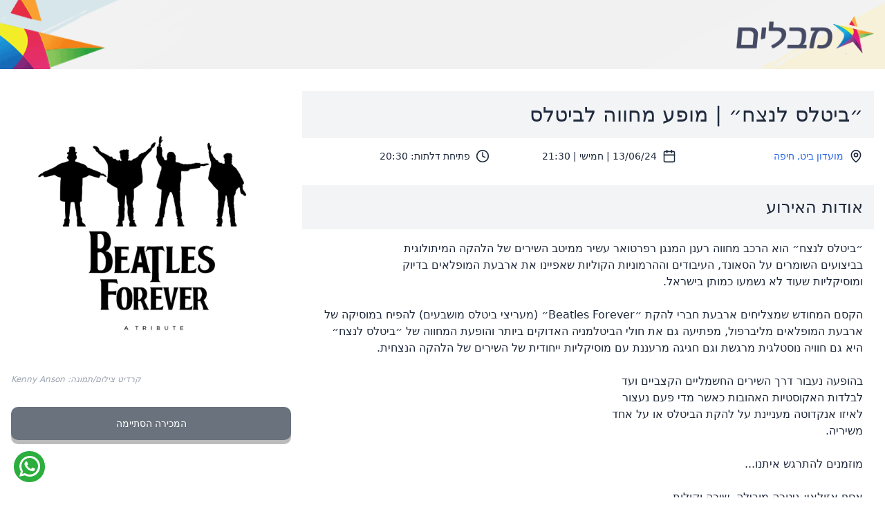

--- FILE ---
content_type: text/html; charset=utf-8
request_url: https://tickets.mevalim.co.il/event/BCND4hqXy2Rn4dc?referrer=https%3A%2F%2Fwww.mevalim.co.il%2F&tbn=%D7%94%D7%95%D7%A4%D7%A2%D7%95%D7%AA%20%D7%97%D7%99%D7%95%D7%AA%20%D7%9C%D7%A4%D7%99%20%D7%90%D7%96%D7%95%D7%A8%20(8)&tbid=297335&idx=4
body_size: 10574
content:
<!DOCTYPE html><html lang="he" dir="rtl"><head><meta charSet="utf-8"/><meta name="viewport" content="width=device-width, initial-scale=1, maximum-scale=1, user-scalable=no"/><link rel="stylesheet" href="/_next/static/css/fb9a9af3f6f81ba5.css" data-precedence="next"/><link rel="stylesheet" href="/_next/static/css/648a1e9b94530bbb.css" data-precedence="next"/><link rel="preload" as="script" fetchPriority="low" href="/_next/static/chunks/webpack-de3ec7e821d6df4d.js"/><script src="/_next/static/chunks/fd9d1056-a71d1d5b16c483b8.js" async=""></script><script src="/_next/static/chunks/4565-4d28190159650bf3.js" async=""></script><script src="/_next/static/chunks/main-app-6a872836ffeba4d0.js" async=""></script><script src="/_next/static/chunks/app/%5Blocale%5D/layout-4aa50a6b5b0e420f.js" async=""></script><script src="/_next/static/chunks/app/global-error-87a35ed7489d9e3d.js" async=""></script><script src="/_next/static/chunks/0e5ce63c-433fe190e4156fe6.js" async=""></script><script src="/_next/static/chunks/5651-77ac33c6988b86d9.js" async=""></script><script src="/_next/static/chunks/5604-8d8f68f893cb9bc1.js" async=""></script><script src="/_next/static/chunks/4956-aede734c939d03cc.js" async=""></script><script src="/_next/static/chunks/7648-d8dbeffa3790a5f5.js" async=""></script><script src="/_next/static/chunks/7237-96bd570838173327.js" async=""></script><script src="/_next/static/chunks/5878-e01e62809d2348c5.js" async=""></script><script src="/_next/static/chunks/7215-b394126e7896937f.js" async=""></script><script src="/_next/static/chunks/4583-67b58b46f46f3c60.js" async=""></script><script src="/_next/static/chunks/7261-e623fc4333a4c429.js" async=""></script><script src="/_next/static/chunks/7559-1641228b4e8082b7.js" async=""></script><script src="/_next/static/chunks/6200-23c1c49fa91b3387.js" async=""></script><script src="/_next/static/chunks/3180-6b3351328fe543d5.js" async=""></script><script src="/_next/static/chunks/9107-23f851850013a99f.js" async=""></script><script src="/_next/static/chunks/2358-7d1c6c1a48b9bfad.js" async=""></script><script src="/_next/static/chunks/8586-9731af98899a7f19.js" async=""></script><script src="/_next/static/chunks/3581-334dc0e3f0fb39c8.js" async=""></script><script src="/_next/static/chunks/9467-6a75bf809aa36733.js" async=""></script><script src="/_next/static/chunks/1561-00a9d25c773204e8.js" async=""></script><script src="/_next/static/chunks/4625-5ddd3ff677d52adf.js" async=""></script><script src="/_next/static/chunks/6870-12a23745ef009ec9.js" async=""></script><script src="/_next/static/chunks/4930-39ab1b4bb7aff692.js" async=""></script><script src="/_next/static/chunks/4980-84182cb12c811c6d.js" async=""></script><script src="/_next/static/chunks/6022-1b68e9b3baa67e2a.js" async=""></script><script src="/_next/static/chunks/3174-b7ea2c86f6d723cd.js" async=""></script><script src="/_next/static/chunks/4713-ac7ac9eb488698ca.js" async=""></script><script src="/_next/static/chunks/app/%5Blocale%5D/event/%5Buuid%5D/page-199bcc2d811d2e0d.js" async=""></script><script src="/_next/static/chunks/5913-7a6cdc5c7e010219.js" async=""></script><script src="/_next/static/chunks/app/layout-91584a66ed5f5030.js" async=""></script><title>״ביטלס לנצח״ | מופע מחווה לביטלס | 13.06.2024 21:30 - מבלים כרטיסים</title><meta name="description" content="״ביטלס לנצח״ הוא הרכב מחווה רענן המנגן רפרטואר עשיר ממיטב השירים של הלהקה המיתולוגיתבביצועים השומרים על הסאונד, העיבודים וההרמוניות הקוליות שאפיינו את ארבעת המופלאים בדיוקומוסיקליות שעוד לא נשמעו כמותן בישראל.הקסם המחודש שמצליחים ארבעת חברי להקת ״Beatles Forever״ (מעריצי ביטלס מושבעים) להפיח במוסיקה של ארבעת המופלאים מליברפול, מפתיעה גם את חולי הביטלמניה האדוקים ביותר והופעת המחווה של ״ביטלס לנצח״ היא גם חוויה נוסטלגית מרגשת וגם חגיגה מרעננת עם מוסיקליות ייחודית של השירים של הלהקה הנצחית.בהופעה נעבור דרך השירים החשמליים הקצביים ועדלבלדות האקוסטיות האהובות כאשר מדי פעם נעצורלאיזו אנקדוטה מעניינת על להקת הביטלס או על אחדמשיריה.מוזמנים להתרגש איתנו...אסף אזולאי: גיטרה מובילה, שירה וקולותשגיא איילנד: גיטרת קצב, מפוחית, קלידים, שירה וקולותזיו מורן: גיטרה בס, שירה וקולותקני אנסון: תופים, כלי הקשה וקולותהמופע מתקיים במועדון הביט - Beat, שד’ הנשיא 124, מרכז הכרמל חיפה.מופע מחווה לביטלס - הופעת מחווה ביטלס"/><meta name="robots" content="noindex, nofollow"/><meta property="og:title" content="״ביטלס לנצח״ | מופע מחווה לביטלס | 13.06.2024 21:30 - מבלים כרטיסים"/><meta property="og:description" content="״ביטלס לנצח״ הוא הרכב מחווה רענן המנגן רפרטואר עשיר ממיטב השירים של הלהקה המיתולוגיתבביצועים השומרים על הסאונד, העיבודים וההרמוניות הקוליות שאפיינו את ארבעת המופלאים בדיוקומוסיקליות שעוד לא נשמעו כמותן בישראל.הקסם המחודש שמצליחים ארבעת חברי להקת ״Beatles Forever״ (מעריצי ביטלס מושבעים) להפיח במוסיקה של ארבעת המופלאים מליברפול, מפתיעה גם את חולי הביטלמניה האדוקים ביותר והופעת המחווה של ״ביטלס לנצח״ היא גם חוויה נוסטלגית מרגשת וגם חגיגה מרעננת עם מוסיקליות ייחודית של השירים של הלהקה הנצחית.בהופעה נעבור דרך השירים החשמליים הקצביים ועדלבלדות האקוסטיות האהובות כאשר מדי פעם נעצורלאיזו אנקדוטה מעניינת על להקת הביטלס או על אחדמשיריה.מוזמנים להתרגש איתנו...אסף אזולאי: גיטרה מובילה, שירה וקולותשגיא איילנד: גיטרת קצב, מפוחית, קלידים, שירה וקולותזיו מורן: גיטרה בס, שירה וקולותקני אנסון: תופים, כלי הקשה וקולותהמופע מתקיים במועדון הביט - Beat, שד’ הנשיא 124, מרכז הכרמל חיפה.מופע מחווה לביטלס - הופעת מחווה ביטלס"/><meta property="og:url" content="https://tickets.mevalim.co.il/event/BCND4hqXy2Rn4dc"/><meta property="og:site_name" content="מבלים כרטיסים"/><meta property="og:locale" content="he_IL"/><meta property="og:image" content="https://wp-offload-images-tickets-api.s3.il-central-1.amazonaws.com/wp-content/uploads/2024/05/30101510/04b13c0359fa63bc3d9dc7dae5e60e78_%D7%91%D7%99%D7%98%D7%9C%D7%A1-%D7%9C%D7%A0%D7%A6%D7%97-%D7%9E%D7%90%D7%A8%D7%97%D7%99%D7%9D-%D7%90%D7%AA-%D7%A2%D7%9C%D7%9E%D7%94-%D7%96%D7%94%D7%A8_social_image.jpeg"/><meta property="og:type" content="website"/><meta name="twitter:card" content="summary_large_image"/><meta name="twitter:title" content="״ביטלס לנצח״ | מופע מחווה לביטלס | 13.06.2024 21:30 - מבלים כרטיסים"/><meta name="twitter:description" content="״ביטלס לנצח״ הוא הרכב מחווה רענן המנגן רפרטואר עשיר ממיטב השירים של הלהקה המיתולוגיתבביצועים השומרים על הסאונד, העיבודים וההרמוניות הקוליות שאפיינו את ארבעת המופלאים בדיוקומוסיקליות שעוד לא נשמעו כמותן בישראל.הקסם המחודש שמצליחים ארבעת חברי להקת ״Beatles Forever״ (מעריצי ביטלס מושבעים) להפיח במוסיקה של ארבעת המופלאים מליברפול, מפתיעה גם את חולי הביטלמניה האדוקים ביותר והופעת המחווה של ״ביטלס לנצח״ היא גם חוויה נוסטלגית מרגשת וגם חגיגה מרעננת עם מוסיקליות ייחודית של השירים של הלהקה הנצחית.בהופעה נעבור דרך השירים החשמליים הקצביים ועדלבלדות האקוסטיות האהובות כאשר מדי פעם נעצורלאיזו אנקדוטה מעניינת על להקת הביטלס או על אחדמשיריה.מוזמנים להתרגש איתנו...אסף אזולאי: גיטרה מובילה, שירה וקולותשגיא איילנד: גיטרת קצב, מפוחית, קלידים, שירה וקולותזיו מורן: גיטרה בס, שירה וקולותקני אנסון: תופים, כלי הקשה וקולותהמופע מתקיים במועדון הביט - Beat, שד’ הנשיא 124, מרכז הכרמל חיפה.מופע מחווה לביטלס - הופעת מחווה ביטלס"/><meta name="twitter:image" content="https://wp-offload-images-tickets-api.s3.il-central-1.amazonaws.com/wp-content/uploads/2024/05/30101510/04b13c0359fa63bc3d9dc7dae5e60e78_%D7%91%D7%99%D7%98%D7%9C%D7%A1-%D7%9C%D7%A0%D7%A6%D7%97-%D7%9E%D7%90%D7%A8%D7%97%D7%99%D7%9D-%D7%90%D7%AA-%D7%A2%D7%9C%D7%9E%D7%94-%D7%96%D7%94%D7%A8_social_image.jpeg"/><meta name="next-size-adjust"/><script src="/_next/static/chunks/polyfills-42372ed130431b0a.js" noModule=""></script></head><body dir="rtl" class=""><noscript><iframe src="https://www.googletagmanager.com/ns.html?id=GTM-NDLH4J" height="0" width="0" style="display:none;visibility:hidden"></iframe></noscript><!--$?--><template id="B:0"></template><!--/$--><div class="Toastify"></div><script src="/_next/static/chunks/webpack-de3ec7e821d6df4d.js" async=""></script><div hidden id="S:0"><template id="P:1"></template></div><script>(self.__next_f=self.__next_f||[]).push([0]);self.__next_f.push([2,null])</script><script>self.__next_f.push([1,"1:HL[\"/_next/static/css/fb9a9af3f6f81ba5.css\",\"style\"]\n2:HL[\"/_next/static/css/648a1e9b94530bbb.css\",\"style\"]\n"])</script><script>self.__next_f.push([1,"3:I[12846,[],\"\"]\n6:I[4707,[],\"\"]\n9:I[36423,[],\"\"]\na:I[92527,[\"1203\",\"static/chunks/app/%5Blocale%5D/layout-4aa50a6b5b0e420f.js\"],\"I18nProviderClient\"]\nd:I[21667,[\"6470\",\"static/chunks/app/global-error-87a35ed7489d9e3d.js\"],\"default\"]\n7:[\"locale\",\"he\",\"d\"]\n8:[\"uuid\",\"BCND4hqXy2Rn4dc\",\"d\"]\ne:[]\n"])</script><script>self.__next_f.push([1,"0:[\"$\",\"$L3\",null,{\"buildId\":\"y_vHHPBSTl_dywXCYVKL4\",\"assetPrefix\":\"\",\"urlParts\":[\"\",\"event\",\"BCND4hqXy2Rn4dc?referrer=https%3A%2F%2Fwww.mevalim.co.il%2F\u0026tbn=%D7%94%D7%95%D7%A4%D7%A2%D7%95%D7%AA%20%D7%97%D7%99%D7%95%D7%AA%20%D7%9C%D7%A4%D7%99%20%D7%90%D7%96%D7%95%D7%A8%20(8)\u0026tbid=297335\u0026idx=4\"],\"initialTree\":[\"\",{\"children\":[[\"locale\",\"he\",\"d\"],{\"children\":[\"event\",{\"children\":[[\"uuid\",\"BCND4hqXy2Rn4dc\",\"d\"],{\"children\":[\"__PAGE__?{\\\"referrer\\\":\\\"https://www.mevalim.co.il/\\\",\\\"tbn\\\":\\\"הופעות חיות לפי אזור (8)\\\",\\\"tbid\\\":\\\"297335\\\",\\\"idx\\\":\\\"4\\\"}\",{}]}]}]}]},\"$undefined\",\"$undefined\",true],\"initialSeedData\":[\"\",{\"children\":[[\"locale\",\"he\",\"d\"],{\"children\":[\"event\",{\"children\":[[\"uuid\",\"BCND4hqXy2Rn4dc\",\"d\"],{\"children\":[\"__PAGE__\",{},[[\"$L4\",\"$L5\",null],null],null]},[null,[\"$\",\"$L6\",null,{\"parallelRouterKey\":\"children\",\"segmentPath\":[\"children\",\"$7\",\"children\",\"event\",\"children\",\"$8\",\"children\"],\"error\":\"$undefined\",\"errorStyles\":\"$undefined\",\"errorScripts\":\"$undefined\",\"template\":[\"$\",\"$L9\",null,{}],\"templateStyles\":\"$undefined\",\"templateScripts\":\"$undefined\",\"notFound\":\"$undefined\",\"notFoundStyles\":\"$undefined\"}]],null]},[null,[\"$\",\"$L6\",null,{\"parallelRouterKey\":\"children\",\"segmentPath\":[\"children\",\"$7\",\"children\",\"event\",\"children\"],\"error\":\"$undefined\",\"errorStyles\":\"$undefined\",\"errorScripts\":\"$undefined\",\"template\":[\"$\",\"$L9\",null,{}],\"templateStyles\":\"$undefined\",\"templateScripts\":\"$undefined\",\"notFound\":\"$undefined\",\"notFoundStyles\":\"$undefined\"}]],null]},[[null,[\"$\",\"$La\",null,{\"locale\":\"he\",\"children\":[\"$\",\"$L6\",null,{\"parallelRouterKey\":\"children\",\"segmentPath\":[\"children\",\"$7\",\"children\"],\"error\":\"$undefined\",\"errorStyles\":\"$undefined\",\"errorScripts\":\"$undefined\",\"template\":[\"$\",\"$L9\",null,{}],\"templateStyles\":\"$undefined\",\"templateScripts\":\"$undefined\",\"notFound\":\"$undefined\",\"notFoundStyles\":\"$undefined\"}]}]],null],null]},[[[[\"$\",\"link\",\"0\",{\"rel\":\"stylesheet\",\"href\":\"/_next/static/css/fb9a9af3f6f81ba5.css\",\"precedence\":\"next\",\"crossOrigin\":\"$undefined\"}],[\"$\",\"link\",\"1\",{\"rel\":\"stylesheet\",\"href\":\"/_next/static/css/648a1e9b94530bbb.css\",\"precedence\":\"next\",\"crossOrigin\":\"$undefined\"}]],\"$Lb\"],null],null],\"couldBeIntercepted\":false,\"initialHead\":[null,\"$Lc\"],\"globalErrorComponent\":\"$d\",\"missingSlots\":\"$We\"}]\n"])</script><script>self.__next_f.push([1,"10:I[88003,[\"8310\",\"static/chunks/0e5ce63c-433fe190e4156fe6.js\",\"5651\",\"static/chunks/5651-77ac33c6988b86d9.js\",\"5604\",\"static/chunks/5604-8d8f68f893cb9bc1.js\",\"4956\",\"static/chunks/4956-aede734c939d03cc.js\",\"7648\",\"static/chunks/7648-d8dbeffa3790a5f5.js\",\"7237\",\"static/chunks/7237-96bd570838173327.js\",\"5878\",\"static/chunks/5878-e01e62809d2348c5.js\",\"7215\",\"static/chunks/7215-b394126e7896937f.js\",\"4583\",\"static/chunks/4583-67b58b46f46f3c60.js\",\"7261\",\"static/chunks/7261-e623fc4333a4c429.js\",\"7559\",\"static/chunks/7559-1641228b4e8082b7.js\",\"6200\",\"static/chunks/6200-23c1c49fa91b3387.js\",\"3180\",\"static/chunks/3180-6b3351328fe543d5.js\",\"9107\",\"static/chunks/9107-23f851850013a99f.js\",\"2358\",\"static/chunks/2358-7d1c6c1a48b9bfad.js\",\"8586\",\"static/chunks/8586-9731af98899a7f19.js\",\"3581\",\"static/chunks/3581-334dc0e3f0fb39c8.js\",\"9467\",\"static/chunks/9467-6a75bf809aa36733.js\",\"1561\",\"static/chunks/1561-00a9d25c773204e8.js\",\"4625\",\"static/chunks/4625-5ddd3ff677d52adf.js\",\"6870\",\"static/chunks/6870-12a23745ef009ec9.js\",\"4930\",\"static/chunks/4930-39ab1b4bb7aff692.js\",\"4980\",\"static/chunks/4980-84182cb12c811c6d.js\",\"6022\",\"static/chunks/6022-1b68e9b3baa67e2a.js\",\"3174\",\"static/chunks/3174-b7ea2c86f6d723cd.js\",\"4713\",\"static/chunks/4713-ac7ac9eb488698ca.js\",\"7918\",\"static/chunks/app/%5Blocale%5D/event/%5Buuid%5D/page-199bcc2d811d2e0d.js\"],\"\"]\n"])</script><script>self.__next_f.push([1,"b:[\"$\",\"html\",null,{\"lang\":\"he\",\"suppressHydrationWarning\":true,\"dir\":\"rtl\",\"children\":[[\"$\",\"body\",null,{\"dir\":\"rtl\",\"className\":\"\",\"children\":[[\"$\",\"noscript\",null,{\"dangerouslySetInnerHTML\":{\"__html\":\"\u003ciframe src=\\\"https://www.googletagmanager.com/ns.html?id=GTM-NDLH4J\\\" height=\\\"0\\\" width=\\\"0\\\" style=\\\"display:none;visibility:hidden\\\"\u003e\u003c/iframe\u003e\"}}],\"$Lf\"]}],[\"$\",\"$L10\",null,{\"id\":\"google-tag-manager-head\",\"strategy\":\"afterInteractive\",\"children\":\"(function(w,d,s,l,i){w[l]=w[l]||[];w[l].push({'gtm.start': new Date().getTime(),event:'gtm.js'});var f=d.getElementsByTagName(s)[0],j=d.createElement(s),dl=l!='dataLayer'?'\u0026l='+l:'';j.async=true;j.src='https://www.googletagmanager.com/gtm.js?id='+i+dl;f.parentNode.insertBefore(j,f);})(window,document,'script','dataLayer','GTM-NDLH4J');function gtag(){dataLayer.push(arguments);};\"}],[\"$\",\"$L10\",null,{\"id\":\"facebook-pixel-global\",\"strategy\":\"afterInteractive\",\"children\":\"\\\"undefined\\\"==typeof fbq\u0026\u0026function(e,n,t,o,f,a){e.fbq||(o=e.fbq=function(){o.callMethod?o.callMethod.apply(o,arguments):o.queue.push(arguments)},e._fbq||(e._fbq=o),(o.push=o).loaded=!0,o.version=\\\"2.0\\\",o.queue=[],(f=n.createElement(t)).async=!0,f.src=\\\"https://connect.facebook.net/en_US/fbevents.js\\\",(a=n.getElementsByTagName(t)[0]).parentNode.insertBefore(f,a))}(window,document,\\\"script\\\"),\\\"undefined\\\"!=typeof fbq\u0026\u0026(fbq(\\\"set\\\",\\\"autoConfig\\\",!1,\\\"1506922343439854\\\"),fbq(\\\"init\\\",\\\"1506922343439854\\\"),fbq(\\\"trackSingle\\\",\\\"1506922343439854\\\",\\\"PageView\\\"));\"}],[\"$\",\"$L10\",null,{\"id\":\"accessibe\",\"strategy\":\"afterInteractive\",\"children\":\"!function(){var i=document.createElement(\\\"script\\\"),e=document.querySelector(\\\"head\\\")||document.body;i.src=\\\"https://acsbapp.com/apps/app/dist/js/app.js\\\",i.async=!0,i.onload=function(){acsbJS.init({statementLink:\\\"https://www.mevalim.co.il/accessibility/\\\",footerHtml:\\\"\\\",hideMobile:!1,hideTrigger:!1,disableBgProcess:!1,language:\\\"he\\\",position:\\\"left\\\",leadColor:\\\"#146ff8\\\",triggerColor:\\\"#146ff8\\\",triggerRadius:\\\"50%\\\",triggerPositionX:\\\"right\\\",triggerPositionY:\\\"bottom\\\",triggerIcon:\\\"people\\\",triggerSize:\\\"medium\\\",triggerOffsetX:20,triggerOffsetY:20,mobile:{triggerSize:\\\"small\\\",triggerPositionX:\\\"right\\\",triggerPositionY:\\\"bottom\\\",triggerOffsetX:10,triggerOffsetY:10,triggerRadius:\\\"50%\\\"}})},e.appendChild(i)}();\"}]]}]\n"])</script><script>self.__next_f.push([1,"11:I[15021,[\"5651\",\"static/chunks/5651-77ac33c6988b86d9.js\",\"5604\",\"static/chunks/5604-8d8f68f893cb9bc1.js\",\"7261\",\"static/chunks/7261-e623fc4333a4c429.js\",\"2358\",\"static/chunks/2358-7d1c6c1a48b9bfad.js\",\"5913\",\"static/chunks/5913-7a6cdc5c7e010219.js\",\"6870\",\"static/chunks/6870-12a23745ef009ec9.js\",\"4930\",\"static/chunks/4930-39ab1b4bb7aff692.js\",\"3185\",\"static/chunks/app/layout-91584a66ed5f5030.js\"],\"default\"]\nf:[\"$\",\"$L11\",null,{\"children\":\"$L12\"}]\n"])</script><script>self.__next_f.push([1,"13:I[94930,[\"5651\",\"static/chunks/5651-77ac33c6988b86d9.js\",\"5604\",\"static/chunks/5604-8d8f68f893cb9bc1.js\",\"7261\",\"static/chunks/7261-e623fc4333a4c429.js\",\"2358\",\"static/chunks/2358-7d1c6c1a48b9bfad.js\",\"5913\",\"static/chunks/5913-7a6cdc5c7e010219.js\",\"6870\",\"static/chunks/6870-12a23745ef009ec9.js\",\"4930\",\"static/chunks/4930-39ab1b4bb7aff692.js\",\"3185\",\"static/chunks/app/layout-91584a66ed5f5030.js\"],\"SessionProvider\"]\n12:[\"$\",\"$L13\",null,{\"user\":null,\"token\":null,\"isPublic\":true,\"children\":[\"$\",\"$L6\",null,{\"parallelRouterKey\":\"children\",\"segmentPath\":[\"children\"],\"error\":\"$undefined\",\"errorStyles\":\"$undefined\",\"errorScripts\":\"$undefined\",\"template\":[\"$\",\"$L9\",null,{}],\"templateStyles\":\"$undefined\",\"templateScripts\":\"$undefined\",\"notFound\":[\"$\",\"div\",null,{\"className\":\"flex items-center justify-center w-full h-screen\",\"children\":[\"$\",\"div\",null,{\"className\":\"p-8 flex flex-col items-center\",\"children\":[\"$\",\"div\",null,{\"className\":\"font-bold text-2xl\",\"children\":[\"$\",\"h2\",null,{\"children\":\"דף לא נמצא\"}]}]}]}],\"notFoundStyles\":[]}]}]\n"])</script><script>self.__next_f.push([1,"c:[[\"$\",\"meta\",\"0\",{\"name\":\"viewport\",\"content\":\"width=device-width, initial-scale=1, maximum-scale=1, user-scalable=no\"}],[\"$\",\"meta\",\"1\",{\"charSet\":\"utf-8\"}],[\"$\",\"title\",\"2\",{\"children\":\"״ביטלס לנצח״ | מופע מחווה לביטלס | 13.06.2024 21:30 - מבלים כרטיסים\"}],[\"$\",\"meta\",\"3\",{\"name\":\"description\",\"content\":\"״ביטלס לנצח״ הוא הרכב מחווה רענן המנגן רפרטואר עשיר ממיטב השירים של הלהקה המיתולוגיתבביצועים השומרים על הסאונד, העיבודים וההרמוניות הקוליות שאפיינו את ארבעת המופלאים בדיוקומוסיקליות שעוד לא נשמעו כמותן בישראל.הקסם המחודש שמצליחים ארבעת חברי להקת ״Beatles Forever״ (מעריצי ביטלס מושבעים) להפיח במוסיקה של ארבעת המופלאים מליברפול, מפתיעה גם את חולי הביטלמניה האדוקים ביותר והופעת המחווה של ״ביטלס לנצח״ היא גם חוויה נוסטלגית מרגשת וגם חגיגה מרעננת עם מוסיקליות ייחודית של השירים של הלהקה הנצחית.בהופעה נעבור דרך השירים החשמליים הקצביים ועדלבלדות האקוסטיות האהובות כאשר מדי פעם נעצורלאיזו אנקדוטה מעניינת על להקת הביטלס או על אחדמשיריה.מוזמנים להתרגש איתנו...אסף אזולאי: גיטרה מובילה, שירה וקולותשגיא איילנד: גיטרת קצב, מפוחית, קלידים, שירה וקולותזיו מורן: גיטרה בס, שירה וקולותקני אנסון: תופים, כלי הקשה וקולותהמופע מתקיים במועדון הביט - Beat, שד’ הנשיא 124, מרכז הכרמל חיפה.מופע מחווה לביטלס - הופעת מחווה ביטלס\"}],[\"$\",\"meta\",\"4\",{\"name\":\"robots\",\"content\":\"noindex, nofollow\"}],[\"$\",\"meta\",\"5\",{\"property\":\"og:title\",\"content\":\"״ביטלס לנצח״ | מופע מחווה לביטלס | 13.06.2024 21:30 - מבלים כרטיסים\"}],[\"$\",\"meta\",\"6\",{\"property\":\"og:description\",\"content\":\"״ביטלס לנצח״ הוא הרכב מחווה רענן המנגן רפרטואר עשיר ממיטב השירים של הלהקה המיתולוגיתבביצועים השומרים על הסאונד, העיבודים וההרמוניות הקוליות שאפיינו את ארבעת המופלאים בדיוקומוסיקליות שעוד לא נשמעו כמותן בישראל.הקסם המחודש שמצליחים ארבעת חברי להקת ״Beatles Forever״ (מעריצי ביטלס מושבעים) להפיח במוסיקה של ארבעת המופלאים מליברפול, מפתיעה גם את חולי הביטלמניה האדוקים ביותר והופעת המחווה של ״ביטלס לנצח״ היא גם חוויה נוסטלגית מרגשת וגם חגיגה מרעננת עם מוסיקליות ייחודית של השירים של הלהקה הנצחית.בהופעה נעבור דרך השירים החשמליים הקצביים ועדלבלדות האקוסטיות האהובות כאשר מדי פעם נעצורלאיזו אנקדוטה מעניינת על להקת הביטלס או על אחדמשיריה.מוזמנים להתרגש איתנו...אסף אזולאי: גיטרה מובילה, שירה וקולותשגיא איילנד: גיטרת קצב, מפוחית, קלידים, שירה וקולותזיו מורן: גיטרה בס, שירה וקולותקני אנסון: תופים, כלי הקשה וקולותהמופע מתקיים במועדון הביט - Beat, שד’ הנשיא 124, מרכז הכרמל חיפה.מופע מחווה לביטלס - הופעת מחווה ביטלס\"}],[\"$\",\"meta\",\"7\",{\"property\":\"og:url\",\"content\":\"https://tickets.mevalim.co.il/event/BCND4hqXy2Rn4dc\"}],[\"$\",\"meta\",\"8\",{\"property\":\"og:site_name\",\"content\":\"מבלים כרטיסים\"}],[\"$\",\"meta\",\"9\",{\"property\":\"og:locale\",\"content\":\"he_IL\"}],[\"$\",\"meta\",\"10\",{\"property\":\"og:image\",\"content\":\"https://wp-offload-images-tickets-api.s3.il-central-1.amazonaws.com/wp-content/uploads/2024/05/30101510/04b13c0359fa63bc3d9dc7dae5e60e78_%D7%91%D7%99%D7%98%D7%9C%D7%A1-%D7%9C%D7%A0%D7%A6%D7%97-%D7%9E%D7%90%D7%A8%D7%97%D7%99%D7%9D-%D7%90%D7%AA-%D7%A2%D7%9C%D7%9E%D7%94-%D7%96%D7%94%D7%A8_social_image.jpeg\"}],[\"$\",\"meta\",\"11\",{\"property\":\"og:type\",\"content\":\"website\"}],[\"$\",\"meta\",\"12\",{\"name\":\"twitter:card\",\"content\":\"summary_large_image\"}],[\"$\",\"meta\",\"13\",{\"name\":\"twitter:title\",\"content\":\"״ביטלס לנצח״ | מופע מחווה לביטלס | 13.06.2024 21:30 - מבלים כרטיסים\"}],[\"$\",\"meta\",\"14\",{\"name\":\"twitter:description\",\"content\":\"״ביטלס לנצח״ הוא הרכב מחווה רענן המנגן רפרטואר עשיר ממיטב השירים של הלהקה המיתולוגיתבביצועים השומרים על הסאונד, העיבודים וההרמוניות הקוליות שאפיינו את ארבעת המופלאים בדיוקומוסיקליות שעוד לא נשמעו כמותן בישראל.הקסם המחודש שמצליחים ארבעת חברי להקת ״Beatles Forever״ (מעריצי ביטלס מושבעים) להפיח במוסיקה של ארבעת המופלאים מליברפול, מפתיעה גם את חולי הביטלמניה האדוקים ביותר והופעת המחווה של ״ביטלס לנצח״ היא גם חוויה נוסטלגית מרגשת וגם חגיגה מרעננת עם מוסיקליות ייחודית של השירים של הלהקה הנצחית.בהופעה נעבור דרך השירים החשמליים הקצביים ועדלבלדות האקוסטיות האהובות כאשר מדי פעם נעצורלאיזו אנקדוטה מעניינת על להקת הביטלס או על אחדמשיריה.מוזמנים להתרגש איתנו...אסף אזולאי: גיטרה מובילה, שירה וקולותשגיא איילנד: גיטרת קצב, מפוחית, קלידים, שירה וקולותזיו מורן: גיטרה בס, שירה וקולותקני אנסון: תופים, כלי הקשה וקולותהמופע מתקיים במועדון הביט - Beat, שד’ הנשיא 124, מרכז הכרמל חיפה.מופע מחווה לביטלס - הופעת מחווה ביטלס\"}],[\"$\",\"meta\",\"15\",{\"name\":\"twitter:image\",\"content\":\"https://wp-offload-images-tickets-api.s3.il-central-1.amazonaws.com/wp-content/uploads/2024/05/30101510/04b13c0359fa63bc3d9dc7dae5e60e78_%D7%91%D7%99%D7%98%D7%9C%D7%A1-%D7%9C%D7%A0%D7%A6%D7%97-%D7%9E%D7%90%D7%A8%D7%97%D7%99%D7%9D-%D7%90%D7%AA-%D7%A2%D7%9C%D7%9E%D7%94-%D7%96%D7%94%D7%A8_social_image.jpeg\"}],[\"$\",\"meta\",\"16\",{\"name\":\"next-size-adjust\"}]]\n"])</script><script>self.__next_f.push([1,"4:null\n"])</script><script>self.__next_f.push([1,"14:I[17976,[\"8310\",\"static/chunks/0e5ce63c-433fe190e4156fe6.js\",\"5651\",\"static/chunks/5651-77ac33c6988b86d9.js\",\"5604\",\"static/chunks/5604-8d8f68f893cb9bc1.js\",\"4956\",\"static/chunks/4956-aede734c939d03cc.js\",\"7648\",\"static/chunks/7648-d8dbeffa3790a5f5.js\",\"7237\",\"static/chunks/7237-96bd570838173327.js\",\"5878\",\"static/chunks/5878-e01e62809d2348c5.js\",\"7215\",\"static/chunks/7215-b394126e7896937f.js\",\"4583\",\"static/chunks/4583-67b58b46f46f3c60.js\",\"7261\",\"static/chunks/7261-e623fc4333a4c429.js\",\"7559\",\"static/chunks/7559-1641228b4e8082b7.js\",\"6200\",\"static/chunks/6200-23c1c49fa91b3387.js\",\"3180\",\"static/chunks/3180-6b3351328fe543d5.js\",\"9107\",\"static/chunks/9107-23f851850013a99f.js\",\"2358\",\"static/chunks/2358-7d1c6c1a48b9bfad.js\",\"8586\",\"static/chunks/8586-9731af98899a7f19.js\",\"3581\",\"static/chunks/3581-334dc0e3f0fb39c8.js\",\"9467\",\"static/chunks/9467-6a75bf809aa36733.js\",\"1561\",\"static/chunks/1561-00a9d25c773204e8.js\",\"4625\",\"static/chunks/4625-5ddd3ff677d52adf.js\",\"6870\",\"static/chunks/6870-12a23745ef009ec9.js\",\"4930\",\"static/chunks/4930-39ab1b4bb7aff692.js\",\"4980\",\"static/chunks/4980-84182cb12c811c6d.js\",\"6022\",\"static/chunks/6022-1b68e9b3baa67e2a.js\",\"3174\",\"static/chunks/3174-b7ea2c86f6d723cd.js\",\"4713\",\"static/chunks/4713-ac7ac9eb488698ca.js\",\"7918\",\"static/chunks/app/%5Blocale%5D/event/%5Buuid%5D/page-199bcc2d811d2e0d.js\"],\"OrderSessionProvider\"]\n15:I[11846,[\"8310\",\"static/chunks/0e5ce63c-433fe190e4156fe6.js\",\"5651\",\"static/chunks/5651-77ac33c6988b86d9.js\",\"5604\",\"static/chunks/5604-8d8f68f893cb9bc1.js\",\"4956\",\"static/chunks/4956-aede734c939d03cc.js\",\"7648\",\"static/chunks/7648-d8dbeffa3790a5f5.js\",\"7237\",\"static/chunks/7237-96bd570838173327.js\",\"5878\",\"static/chunks/5878-e01e62809d2348c5.js\",\"7215\",\"static/chunks/7215-b394126e7896937f.js\",\"4583\",\"static/chunks/4583-67b58b46f46f3c60.js\",\"7261\",\"static/chunks/7261-e623fc4333a4c429.js\",\"7559\",\"static/chunks/7559-1641228b4e8082b7.js\",\"6200\",\"static/chunks/6200-23c1c49fa91b3387.js\",\"3180\",\"static/chunks/3180-6b3351328fe543d5.js\",\"9107\",\"static/chunks/9107-23f8518500"])</script><script>self.__next_f.push([1,"13a99f.js\",\"2358\",\"static/chunks/2358-7d1c6c1a48b9bfad.js\",\"8586\",\"static/chunks/8586-9731af98899a7f19.js\",\"3581\",\"static/chunks/3581-334dc0e3f0fb39c8.js\",\"9467\",\"static/chunks/9467-6a75bf809aa36733.js\",\"1561\",\"static/chunks/1561-00a9d25c773204e8.js\",\"4625\",\"static/chunks/4625-5ddd3ff677d52adf.js\",\"6870\",\"static/chunks/6870-12a23745ef009ec9.js\",\"4930\",\"static/chunks/4930-39ab1b4bb7aff692.js\",\"4980\",\"static/chunks/4980-84182cb12c811c6d.js\",\"6022\",\"static/chunks/6022-1b68e9b3baa67e2a.js\",\"3174\",\"static/chunks/3174-b7ea2c86f6d723cd.js\",\"4713\",\"static/chunks/4713-ac7ac9eb488698ca.js\",\"7918\",\"static/chunks/app/%5Blocale%5D/event/%5Buuid%5D/page-199bcc2d811d2e0d.js\"],\"GTM\"]\n17:I[76859,[\"8310\",\"static/chunks/0e5ce63c-433fe190e4156fe6.js\",\"5651\",\"static/chunks/5651-77ac33c6988b86d9.js\",\"5604\",\"static/chunks/5604-8d8f68f893cb9bc1.js\",\"4956\",\"static/chunks/4956-aede734c939d03cc.js\",\"7648\",\"static/chunks/7648-d8dbeffa3790a5f5.js\",\"7237\",\"static/chunks/7237-96bd570838173327.js\",\"5878\",\"static/chunks/5878-e01e62809d2348c5.js\",\"7215\",\"static/chunks/7215-b394126e7896937f.js\",\"4583\",\"static/chunks/4583-67b58b46f46f3c60.js\",\"7261\",\"static/chunks/7261-e623fc4333a4c429.js\",\"7559\",\"static/chunks/7559-1641228b4e8082b7.js\",\"6200\",\"static/chunks/6200-23c1c49fa91b3387.js\",\"3180\",\"static/chunks/3180-6b3351328fe543d5.js\",\"9107\",\"static/chunks/9107-23f851850013a99f.js\",\"2358\",\"static/chunks/2358-7d1c6c1a48b9bfad.js\",\"8586\",\"static/chunks/8586-9731af98899a7f19.js\",\"3581\",\"static/chunks/3581-334dc0e3f0fb39c8.js\",\"9467\",\"static/chunks/9467-6a75bf809aa36733.js\",\"1561\",\"static/chunks/1561-00a9d25c773204e8.js\",\"4625\",\"static/chunks/4625-5ddd3ff677d52adf.js\",\"6870\",\"static/chunks/6870-12a23745ef009ec9.js\",\"4930\",\"static/chunks/4930-39ab1b4bb7aff692.js\",\"4980\",\"static/chunks/4980-84182cb12c811c6d.js\",\"6022\",\"static/chunks/6022-1b68e9b3baa67e2a.js\",\"3174\",\"static/chunks/3174-b7ea2c86f6d723cd.js\",\"4713\",\"static/chunks/4713-ac7ac9eb488698ca.js\",\"7918\",\"static/chunks/app/%5Blocale%5D/event/%5Buuid%5D/page-199bcc2d811d2e0d.js\"],\"Fingerprint\"]\n18:I[5333"])</script><script>self.__next_f.push([1,"3,[\"8310\",\"static/chunks/0e5ce63c-433fe190e4156fe6.js\",\"5651\",\"static/chunks/5651-77ac33c6988b86d9.js\",\"5604\",\"static/chunks/5604-8d8f68f893cb9bc1.js\",\"4956\",\"static/chunks/4956-aede734c939d03cc.js\",\"7648\",\"static/chunks/7648-d8dbeffa3790a5f5.js\",\"7237\",\"static/chunks/7237-96bd570838173327.js\",\"5878\",\"static/chunks/5878-e01e62809d2348c5.js\",\"7215\",\"static/chunks/7215-b394126e7896937f.js\",\"4583\",\"static/chunks/4583-67b58b46f46f3c60.js\",\"7261\",\"static/chunks/7261-e623fc4333a4c429.js\",\"7559\",\"static/chunks/7559-1641228b4e8082b7.js\",\"6200\",\"static/chunks/6200-23c1c49fa91b3387.js\",\"3180\",\"static/chunks/3180-6b3351328fe543d5.js\",\"9107\",\"static/chunks/9107-23f851850013a99f.js\",\"2358\",\"static/chunks/2358-7d1c6c1a48b9bfad.js\",\"8586\",\"static/chunks/8586-9731af98899a7f19.js\",\"3581\",\"static/chunks/3581-334dc0e3f0fb39c8.js\",\"9467\",\"static/chunks/9467-6a75bf809aa36733.js\",\"1561\",\"static/chunks/1561-00a9d25c773204e8.js\",\"4625\",\"static/chunks/4625-5ddd3ff677d52adf.js\",\"6870\",\"static/chunks/6870-12a23745ef009ec9.js\",\"4930\",\"static/chunks/4930-39ab1b4bb7aff692.js\",\"4980\",\"static/chunks/4980-84182cb12c811c6d.js\",\"6022\",\"static/chunks/6022-1b68e9b3baa67e2a.js\",\"3174\",\"static/chunks/3174-b7ea2c86f6d723cd.js\",\"4713\",\"static/chunks/4713-ac7ac9eb488698ca.js\",\"7918\",\"static/chunks/app/%5Blocale%5D/event/%5Buuid%5D/page-199bcc2d811d2e0d.js\"],\"ActiveCoupon\"]\n1a:I[65277,[\"8310\",\"static/chunks/0e5ce63c-433fe190e4156fe6.js\",\"5651\",\"static/chunks/5651-77ac33c6988b86d9.js\",\"5604\",\"static/chunks/5604-8d8f68f893cb9bc1.js\",\"4956\",\"static/chunks/4956-aede734c939d03cc.js\",\"7648\",\"static/chunks/7648-d8dbeffa3790a5f5.js\",\"7237\",\"static/chunks/7237-96bd570838173327.js\",\"5878\",\"static/chunks/5878-e01e62809d2348c5.js\",\"7215\",\"static/chunks/7215-b394126e7896937f.js\",\"4583\",\"static/chunks/4583-67b58b46f46f3c60.js\",\"7261\",\"static/chunks/7261-e623fc4333a4c429.js\",\"7559\",\"static/chunks/7559-1641228b4e8082b7.js\",\"6200\",\"static/chunks/6200-23c1c49fa91b3387.js\",\"3180\",\"static/chunks/3180-6b3351328fe543d5.js\",\"9107\",\"static/chunks/9107-23f851850013a99f.js\",\"2358\""])</script><script>self.__next_f.push([1,",\"static/chunks/2358-7d1c6c1a48b9bfad.js\",\"8586\",\"static/chunks/8586-9731af98899a7f19.js\",\"3581\",\"static/chunks/3581-334dc0e3f0fb39c8.js\",\"9467\",\"static/chunks/9467-6a75bf809aa36733.js\",\"1561\",\"static/chunks/1561-00a9d25c773204e8.js\",\"4625\",\"static/chunks/4625-5ddd3ff677d52adf.js\",\"6870\",\"static/chunks/6870-12a23745ef009ec9.js\",\"4930\",\"static/chunks/4930-39ab1b4bb7aff692.js\",\"4980\",\"static/chunks/4980-84182cb12c811c6d.js\",\"6022\",\"static/chunks/6022-1b68e9b3baa67e2a.js\",\"3174\",\"static/chunks/3174-b7ea2c86f6d723cd.js\",\"4713\",\"static/chunks/4713-ac7ac9eb488698ca.js\",\"7918\",\"static/chunks/app/%5Blocale%5D/event/%5Buuid%5D/page-199bcc2d811d2e0d.js\"],\"Header\"]\n1b:I[55737,[\"8310\",\"static/chunks/0e5ce63c-433fe190e4156fe6.js\",\"5651\",\"static/chunks/5651-77ac33c6988b86d9.js\",\"5604\",\"static/chunks/5604-8d8f68f893cb9bc1.js\",\"4956\",\"static/chunks/4956-aede734c939d03cc.js\",\"7648\",\"static/chunks/7648-d8dbeffa3790a5f5.js\",\"7237\",\"static/chunks/7237-96bd570838173327.js\",\"5878\",\"static/chunks/5878-e01e62809d2348c5.js\",\"7215\",\"static/chunks/7215-b394126e7896937f.js\",\"4583\",\"static/chunks/4583-67b58b46f46f3c60.js\",\"7261\",\"static/chunks/7261-e623fc4333a4c429.js\",\"7559\",\"static/chunks/7559-1641228b4e8082b7.js\",\"6200\",\"static/chunks/6200-23c1c49fa91b3387.js\",\"3180\",\"static/chunks/3180-6b3351328fe543d5.js\",\"9107\",\"static/chunks/9107-23f851850013a99f.js\",\"2358\",\"static/chunks/2358-7d1c6c1a48b9bfad.js\",\"8586\",\"static/chunks/8586-9731af98899a7f19.js\",\"3581\",\"static/chunks/3581-334dc0e3f0fb39c8.js\",\"9467\",\"static/chunks/9467-6a75bf809aa36733.js\",\"1561\",\"static/chunks/1561-00a9d25c773204e8.js\",\"4625\",\"static/chunks/4625-5ddd3ff677d52adf.js\",\"6870\",\"static/chunks/6870-12a23745ef009ec9.js\",\"4930\",\"static/chunks/4930-39ab1b4bb7aff692.js\",\"4980\",\"static/chunks/4980-84182cb12c811c6d.js\",\"6022\",\"static/chunks/6022-1b68e9b3baa67e2a.js\",\"3174\",\"static/chunks/3174-b7ea2c86f6d723cd.js\",\"4713\",\"static/chunks/4713-ac7ac9eb488698ca.js\",\"7918\",\"static/chunks/app/%5Blocale%5D/event/%5Buuid%5D/page-199bcc2d811d2e0d.js\"],\"MobileWrapper\"]\n1c:I[43598,[\"8310\",\"s"])</script><script>self.__next_f.push([1,"tatic/chunks/0e5ce63c-433fe190e4156fe6.js\",\"5651\",\"static/chunks/5651-77ac33c6988b86d9.js\",\"5604\",\"static/chunks/5604-8d8f68f893cb9bc1.js\",\"4956\",\"static/chunks/4956-aede734c939d03cc.js\",\"7648\",\"static/chunks/7648-d8dbeffa3790a5f5.js\",\"7237\",\"static/chunks/7237-96bd570838173327.js\",\"5878\",\"static/chunks/5878-e01e62809d2348c5.js\",\"7215\",\"static/chunks/7215-b394126e7896937f.js\",\"4583\",\"static/chunks/4583-67b58b46f46f3c60.js\",\"7261\",\"static/chunks/7261-e623fc4333a4c429.js\",\"7559\",\"static/chunks/7559-1641228b4e8082b7.js\",\"6200\",\"static/chunks/6200-23c1c49fa91b3387.js\",\"3180\",\"static/chunks/3180-6b3351328fe543d5.js\",\"9107\",\"static/chunks/9107-23f851850013a99f.js\",\"2358\",\"static/chunks/2358-7d1c6c1a48b9bfad.js\",\"8586\",\"static/chunks/8586-9731af98899a7f19.js\",\"3581\",\"static/chunks/3581-334dc0e3f0fb39c8.js\",\"9467\",\"static/chunks/9467-6a75bf809aa36733.js\",\"1561\",\"static/chunks/1561-00a9d25c773204e8.js\",\"4625\",\"static/chunks/4625-5ddd3ff677d52adf.js\",\"6870\",\"static/chunks/6870-12a23745ef009ec9.js\",\"4930\",\"static/chunks/4930-39ab1b4bb7aff692.js\",\"4980\",\"static/chunks/4980-84182cb12c811c6d.js\",\"6022\",\"static/chunks/6022-1b68e9b3baa67e2a.js\",\"3174\",\"static/chunks/3174-b7ea2c86f6d723cd.js\",\"4713\",\"static/chunks/4713-ac7ac9eb488698ca.js\",\"7918\",\"static/chunks/app/%5Blocale%5D/event/%5Buuid%5D/page-199bcc2d811d2e0d.js\"],\"CoverImage\"]\n35:I[8656,[\"8310\",\"static/chunks/0e5ce63c-433fe190e4156fe6.js\",\"5651\",\"static/chunks/5651-77ac33c6988b86d9.js\",\"5604\",\"static/chunks/5604-8d8f68f893cb9bc1.js\",\"4956\",\"static/chunks/4956-aede734c939d03cc.js\",\"7648\",\"static/chunks/7648-d8dbeffa3790a5f5.js\",\"7237\",\"static/chunks/7237-96bd570838173327.js\",\"5878\",\"static/chunks/5878-e01e62809d2348c5.js\",\"7215\",\"static/chunks/7215-b394126e7896937f.js\",\"4583\",\"static/chunks/4583-67b58b46f46f3c60.js\",\"7261\",\"static/chunks/7261-e623fc4333a4c429.js\",\"7559\",\"static/chunks/7559-1641228b4e8082b7.js\",\"6200\",\"static/chunks/6200-23c1c49fa91b3387.js\",\"3180\",\"static/chunks/3180-6b3351328fe543d5.js\",\"9107\",\"static/chunks/9107-23f851850013a99f.js\",\"2358\",\"static/chunks"])</script><script>self.__next_f.push([1,"/2358-7d1c6c1a48b9bfad.js\",\"8586\",\"static/chunks/8586-9731af98899a7f19.js\",\"3581\",\"static/chunks/3581-334dc0e3f0fb39c8.js\",\"9467\",\"static/chunks/9467-6a75bf809aa36733.js\",\"1561\",\"static/chunks/1561-00a9d25c773204e8.js\",\"4625\",\"static/chunks/4625-5ddd3ff677d52adf.js\",\"6870\",\"static/chunks/6870-12a23745ef009ec9.js\",\"4930\",\"static/chunks/4930-39ab1b4bb7aff692.js\",\"4980\",\"static/chunks/4980-84182cb12c811c6d.js\",\"6022\",\"static/chunks/6022-1b68e9b3baa67e2a.js\",\"3174\",\"static/chunks/3174-b7ea2c86f6d723cd.js\",\"4713\",\"static/chunks/4713-ac7ac9eb488698ca.js\",\"7918\",\"static/chunks/app/%5Blocale%5D/event/%5Buuid%5D/page-199bcc2d811d2e0d.js\"],\"FreeSeating\"]\n36:I[47046,[\"8310\",\"static/chunks/0e5ce63c-433fe190e4156fe6.js\",\"5651\",\"static/chunks/5651-77ac33c6988b86d9.js\",\"5604\",\"static/chunks/5604-8d8f68f893cb9bc1.js\",\"4956\",\"static/chunks/4956-aede734c939d03cc.js\",\"7648\",\"static/chunks/7648-d8dbeffa3790a5f5.js\",\"7237\",\"static/chunks/7237-96bd570838173327.js\",\"5878\",\"static/chunks/5878-e01e62809d2348c5.js\",\"7215\",\"static/chunks/7215-b394126e7896937f.js\",\"4583\",\"static/chunks/4583-67b58b46f46f3c60.js\",\"7261\",\"static/chunks/7261-e623fc4333a4c429.js\",\"7559\",\"static/chunks/7559-1641228b4e8082b7.js\",\"6200\",\"static/chunks/6200-23c1c49fa91b3387.js\",\"3180\",\"static/chunks/3180-6b3351328fe543d5.js\",\"9107\",\"static/chunks/9107-23f851850013a99f.js\",\"2358\",\"static/chunks/2358-7d1c6c1a48b9bfad.js\",\"8586\",\"static/chunks/8586-9731af98899a7f19.js\",\"3581\",\"static/chunks/3581-334dc0e3f0fb39c8.js\",\"9467\",\"static/chunks/9467-6a75bf809aa36733.js\",\"1561\",\"static/chunks/1561-00a9d25c773204e8.js\",\"4625\",\"static/chunks/4625-5ddd3ff677d52adf.js\",\"6870\",\"static/chunks/6870-12a23745ef009ec9.js\",\"4930\",\"static/chunks/4930-39ab1b4bb7aff692.js\",\"4980\",\"static/chunks/4980-84182cb12c811c6d.js\",\"6022\",\"static/chunks/6022-1b68e9b3baa67e2a.js\",\"3174\",\"static/chunks/3174-b7ea2c86f6d723cd.js\",\"4713\",\"static/chunks/4713-ac7ac9eb488698ca.js\",\"7918\",\"static/chunks/app/%5Blocale%5D/event/%5Buuid%5D/page-199bcc2d811d2e0d.js\"],\"DetailsWrapper\"]\n37:I[53533,[\"8310\",\"static/chu"])</script><script>self.__next_f.push([1,"nks/0e5ce63c-433fe190e4156fe6.js\",\"5651\",\"static/chunks/5651-77ac33c6988b86d9.js\",\"5604\",\"static/chunks/5604-8d8f68f893cb9bc1.js\",\"4956\",\"static/chunks/4956-aede734c939d03cc.js\",\"7648\",\"static/chunks/7648-d8dbeffa3790a5f5.js\",\"7237\",\"static/chunks/7237-96bd570838173327.js\",\"5878\",\"static/chunks/5878-e01e62809d2348c5.js\",\"7215\",\"static/chunks/7215-b394126e7896937f.js\",\"4583\",\"static/chunks/4583-67b58b46f46f3c60.js\",\"7261\",\"static/chunks/7261-e623fc4333a4c429.js\",\"7559\",\"static/chunks/7559-1641228b4e8082b7.js\",\"6200\",\"static/chunks/6200-23c1c49fa91b3387.js\",\"3180\",\"static/chunks/3180-6b3351328fe543d5.js\",\"9107\",\"static/chunks/9107-23f851850013a99f.js\",\"2358\",\"static/chunks/2358-7d1c6c1a48b9bfad.js\",\"8586\",\"static/chunks/8586-9731af98899a7f19.js\",\"3581\",\"static/chunks/3581-334dc0e3f0fb39c8.js\",\"9467\",\"static/chunks/9467-6a75bf809aa36733.js\",\"1561\",\"static/chunks/1561-00a9d25c773204e8.js\",\"4625\",\"static/chunks/4625-5ddd3ff677d52adf.js\",\"6870\",\"static/chunks/6870-12a23745ef009ec9.js\",\"4930\",\"static/chunks/4930-39ab1b4bb7aff692.js\",\"4980\",\"static/chunks/4980-84182cb12c811c6d.js\",\"6022\",\"static/chunks/6022-1b68e9b3baa67e2a.js\",\"3174\",\"static/chunks/3174-b7ea2c86f6d723cd.js\",\"4713\",\"static/chunks/4713-ac7ac9eb488698ca.js\",\"7918\",\"static/chunks/app/%5Blocale%5D/event/%5Buuid%5D/page-199bcc2d811d2e0d.js\"],\"FadeInOutWrapper\"]\n38:I[72972,[\"8310\",\"static/chunks/0e5ce63c-433fe190e4156fe6.js\",\"5651\",\"static/chunks/5651-77ac33c6988b86d9.js\",\"5604\",\"static/chunks/5604-8d8f68f893cb9bc1.js\",\"4956\",\"static/chunks/4956-aede734c939d03cc.js\",\"7648\",\"static/chunks/7648-d8dbeffa3790a5f5.js\",\"7237\",\"static/chunks/7237-96bd570838173327.js\",\"5878\",\"static/chunks/5878-e01e62809d2348c5.js\",\"7215\",\"static/chunks/7215-b394126e7896937f.js\",\"4583\",\"static/chunks/4583-67b58b46f46f3c60.js\",\"7261\",\"static/chunks/7261-e623fc4333a4c429.js\",\"7559\",\"static/chunks/7559-1641228b4e8082b7.js\",\"6200\",\"static/chunks/6200-23c1c49fa91b3387.js\",\"3180\",\"static/chunks/3180-6b3351328fe543d5.js\",\"9107\",\"static/chunks/9107-23f851850013a99f.js\",\"2358\",\"static/chunks/2"])</script><script>self.__next_f.push([1,"358-7d1c6c1a48b9bfad.js\",\"8586\",\"static/chunks/8586-9731af98899a7f19.js\",\"3581\",\"static/chunks/3581-334dc0e3f0fb39c8.js\",\"9467\",\"static/chunks/9467-6a75bf809aa36733.js\",\"1561\",\"static/chunks/1561-00a9d25c773204e8.js\",\"4625\",\"static/chunks/4625-5ddd3ff677d52adf.js\",\"6870\",\"static/chunks/6870-12a23745ef009ec9.js\",\"4930\",\"static/chunks/4930-39ab1b4bb7aff692.js\",\"4980\",\"static/chunks/4980-84182cb12c811c6d.js\",\"6022\",\"static/chunks/6022-1b68e9b3baa67e2a.js\",\"3174\",\"static/chunks/3174-b7ea2c86f6d723cd.js\",\"4713\",\"static/chunks/4713-ac7ac9eb488698ca.js\",\"7918\",\"static/chunks/app/%5Blocale%5D/event/%5Buuid%5D/page-199bcc2d811d2e0d.js\"],\"\"]\n3d:I[97550,[\"8310\",\"static/chunks/0e5ce63c-433fe190e4156fe6.js\",\"5651\",\"static/chunks/5651-77ac33c6988b86d9.js\",\"5604\",\"static/chunks/5604-8d8f68f893cb9bc1.js\",\"4956\",\"static/chunks/4956-aede734c939d03cc.js\",\"7648\",\"static/chunks/7648-d8dbeffa3790a5f5.js\",\"7237\",\"static/chunks/7237-96bd570838173327.js\",\"5878\",\"static/chunks/5878-e01e62809d2348c5.js\",\"7215\",\"static/chunks/7215-b394126e7896937f.js\",\"4583\",\"static/chunks/4583-67b58b46f46f3c60.js\",\"7261\",\"static/chunks/7261-e623fc4333a4c429.js\",\"7559\",\"static/chunks/7559-1641228b4e8082b7.js\",\"6200\",\"static/chunks/6200-23c1c49fa91b3387.js\",\"3180\",\"static/chunks/3180-6b3351328fe543d5.js\",\"9107\",\"static/chunks/9107-23f851850013a99f.js\",\"2358\",\"static/chunks/2358-7d1c6c1a48b9bfad.js\",\"8586\",\"static/chunks/8586-9731af98899a7f19.js\",\"3581\",\"static/chunks/3581-334dc0e3f0fb39c8.js\",\"9467\",\"static/chunks/9467-6a75bf809aa36733.js\",\"1561\",\"static/chunks/1561-00a9d25c773204e8.js\",\"4625\",\"static/chunks/4625-5ddd3ff677d52adf.js\",\"6870\",\"static/chunks/6870-12a23745ef009ec9.js\",\"4930\",\"static/chunks/4930-39ab1b4bb7aff692.js\",\"4980\",\"static/chunks/4980-84182cb12c811c6d.js\",\"6022\",\"static/chunks/6022-1b68e9b3baa67e2a.js\",\"3174\",\"static/chunks/3174-b7ea2c86f6d723cd.js\",\"4713\",\"static/chunks/4713-ac7ac9eb488698ca.js\",\"7918\",\"static/chunks/app/%5Blocale%5D/event/%5Buuid%5D/page-199bcc2d811d2e0d.js\"],\"AsideWrapper\"]\n3e:I[15251,[\"8310\",\"static/chunks/0e5ce63c-43"])</script><script>self.__next_f.push([1,"3fe190e4156fe6.js\",\"5651\",\"static/chunks/5651-77ac33c6988b86d9.js\",\"5604\",\"static/chunks/5604-8d8f68f893cb9bc1.js\",\"4956\",\"static/chunks/4956-aede734c939d03cc.js\",\"7648\",\"static/chunks/7648-d8dbeffa3790a5f5.js\",\"7237\",\"static/chunks/7237-96bd570838173327.js\",\"5878\",\"static/chunks/5878-e01e62809d2348c5.js\",\"7215\",\"static/chunks/7215-b394126e7896937f.js\",\"4583\",\"static/chunks/4583-67b58b46f46f3c60.js\",\"7261\",\"static/chunks/7261-e623fc4333a4c429.js\",\"7559\",\"static/chunks/7559-1641228b4e8082b7.js\",\"6200\",\"static/chunks/6200-23c1c49fa91b3387.js\",\"3180\",\"static/chunks/3180-6b3351328fe543d5.js\",\"9107\",\"static/chunks/9107-23f851850013a99f.js\",\"2358\",\"static/chunks/2358-7d1c6c1a48b9bfad.js\",\"8586\",\"static/chunks/8586-9731af98899a7f19.js\",\"3581\",\"static/chunks/3581-334dc0e3f0fb39c8.js\",\"9467\",\"static/chunks/9467-6a75bf809aa36733.js\",\"1561\",\"static/chunks/1561-00a9d25c773204e8.js\",\"4625\",\"static/chunks/4625-5ddd3ff677d52adf.js\",\"6870\",\"static/chunks/6870-12a23745ef009ec9.js\",\"4930\",\"static/chunks/4930-39ab1b4bb7aff692.js\",\"4980\",\"static/chunks/4980-84182cb12c811c6d.js\",\"6022\",\"static/chunks/6022-1b68e9b3baa67e2a.js\",\"3174\",\"static/chunks/3174-b7ea2c86f6d723cd.js\",\"4713\",\"static/chunks/4713-ac7ac9eb488698ca.js\",\"7918\",\"static/chunks/app/%5Blocale%5D/event/%5Buuid%5D/page-199bcc2d811d2e0d.js\"],\"AsideMainImage\"]\n3f:I[88538,[\"8310\",\"static/chunks/0e5ce63c-433fe190e4156fe6.js\",\"5651\",\"static/chunks/5651-77ac33c6988b86d9.js\",\"5604\",\"static/chunks/5604-8d8f68f893cb9bc1.js\",\"4956\",\"static/chunks/4956-aede734c939d03cc.js\",\"7648\",\"static/chunks/7648-d8dbeffa3790a5f5.js\",\"7237\",\"static/chunks/7237-96bd570838173327.js\",\"5878\",\"static/chunks/5878-e01e62809d2348c5.js\",\"7215\",\"static/chunks/7215-b394126e7896937f.js\",\"4583\",\"static/chunks/4583-67b58b46f46f3c60.js\",\"7261\",\"static/chunks/7261-e623fc4333a4c429.js\",\"7559\",\"static/chunks/7559-1641228b4e8082b7.js\",\"6200\",\"static/chunks/6200-23c1c49fa91b3387.js\",\"3180\",\"static/chunks/3180-6b3351328fe543d5.js\",\"9107\",\"static/chunks/9107-23f851850013a99f.js\",\"2358\",\"static/chunks/2358-7d1c6c1a48b9b"])</script><script>self.__next_f.push([1,"fad.js\",\"8586\",\"static/chunks/8586-9731af98899a7f19.js\",\"3581\",\"static/chunks/3581-334dc0e3f0fb39c8.js\",\"9467\",\"static/chunks/9467-6a75bf809aa36733.js\",\"1561\",\"static/chunks/1561-00a9d25c773204e8.js\",\"4625\",\"static/chunks/4625-5ddd3ff677d52adf.js\",\"6870\",\"static/chunks/6870-12a23745ef009ec9.js\",\"4930\",\"static/chunks/4930-39ab1b4bb7aff692.js\",\"4980\",\"static/chunks/4980-84182cb12c811c6d.js\",\"6022\",\"static/chunks/6022-1b68e9b3baa67e2a.js\",\"3174\",\"static/chunks/3174-b7ea2c86f6d723cd.js\",\"4713\",\"static/chunks/4713-ac7ac9eb488698ca.js\",\"7918\",\"static/chunks/app/%5Blocale%5D/event/%5Buuid%5D/page-199bcc2d811d2e0d.js\"],\"Steps\"]\n40:I[3009,[\"8310\",\"static/chunks/0e5ce63c-433fe190e4156fe6.js\",\"5651\",\"static/chunks/5651-77ac33c6988b86d9.js\",\"5604\",\"static/chunks/5604-8d8f68f893cb9bc1.js\",\"4956\",\"static/chunks/4956-aede734c939d03cc.js\",\"7648\",\"static/chunks/7648-d8dbeffa3790a5f5.js\",\"7237\",\"static/chunks/7237-96bd570838173327.js\",\"5878\",\"static/chunks/5878-e01e62809d2348c5.js\",\"7215\",\"static/chunks/7215-b394126e7896937f.js\",\"4583\",\"static/chunks/4583-67b58b46f46f3c60.js\",\"7261\",\"static/chunks/7261-e623fc4333a4c429.js\",\"7559\",\"static/chunks/7559-1641228b4e8082b7.js\",\"6200\",\"static/chunks/6200-23c1c49fa91b3387.js\",\"3180\",\"static/chunks/3180-6b3351328fe543d5.js\",\"9107\",\"static/chunks/9107-23f851850013a99f.js\",\"2358\",\"static/chunks/2358-7d1c6c1a48b9bfad.js\",\"8586\",\"static/chunks/8586-9731af98899a7f19.js\",\"3581\",\"static/chunks/3581-334dc0e3f0fb39c8.js\",\"9467\",\"static/chunks/9467-6a75bf809aa36733.js\",\"1561\",\"static/chunks/1561-00a9d25c773204e8.js\",\"4625\",\"static/chunks/4625-5ddd3ff677d52adf.js\",\"6870\",\"static/chunks/6870-12a23745ef009ec9.js\",\"4930\",\"static/chunks/4930-39ab1b4bb7aff692.js\",\"4980\",\"static/chunks/4980-84182cb12c811c6d.js\",\"6022\",\"static/chunks/6022-1b68e9b3baa67e2a.js\",\"3174\",\"static/chunks/3174-b7ea2c86f6d723cd.js\",\"4713\",\"static/chunks/4713-ac7ac9eb488698ca.js\",\"7918\",\"static/chunks/app/%5Blocale%5D/event/%5Buuid%5D/page-199bcc2d811d2e0d.js\"],\"FloatingWhatsappLink\"]\n16:T79d,\u003cp\u003e״ביטלס לנצח״ הוא הרכב"])</script><script>self.__next_f.push([1," מחווה רענן המנגן רפרטואר עשיר ממיטב השירים של הלהקה המיתולוגית\u003c/p\u003e\u003cp\u003eבביצועים השומרים על הסאונד, העיבודים וההרמוניות הקוליות שאפיינו את ארבעת המופלאים בדיוק\u003c/p\u003e\u003cp\u003eומוסיקליות שעוד לא נשמעו כמותן בישראל.\u003c/p\u003e\u003cp\u003e\u003cbr\u003e\u003c/p\u003e\u003cp\u003eהקסם המחודש שמצליחים ארבעת חברי להקת ״Beatles Forever״ (מעריצי ביטלס מושבעים) להפיח במוסיקה של ארבעת המופלאים מליברפול, מפתיעה גם את חולי הביטלמניה האדוקים ביותר והופעת המחווה של ״ביטלס לנצח״ היא גם חוויה נוסטלגית מרגשת וגם חגיגה מרעננת עם מוסיקליות ייחודית של השירים של הלהקה הנצחית.\u003c/p\u003e\u003cp\u003e\u003cbr\u003e\u003c/p\u003e\u003cp\u003eבהופעה נעבור דרך השירים החשמליים הקצביים ועד\u003c/p\u003e\u003cp\u003eלבלדות האקוסטיות האהובות כאשר מדי פעם נעצור\u003c/p\u003e\u003cp\u003eלאיזו אנקדוטה מעניינת על להקת הביטלס או על אחד\u003c/p\u003e\u003cp\u003eמשיריה.\u003c/p\u003e\u003cp\u003e\u003cbr\u003e\u003c/p\u003e\u003cp\u003eמוזמנים להתרגש איתנו...\u003c/p\u003e\u003cp\u003e\u003cbr\u003e\u003c/p\u003e\u003cp\u003eאסף אזולאי: גיטרה מובילה, שירה וקולות\u003c/p\u003e\u003cp\u003eשגיא איילנד: גיטרת קצב, מפוחית, קלידים, שירה וקולות\u003c/p\u003e\u003cp\u003eזיו מורן: גיטרה בס, שירה וקולות\u003c/p\u003e\u003cp\u003eקני אנסון: תופים, כלי הקשה וקולות\u003c/p\u003e\u003cp\u003e\u003cbr\u003e\u003c/p\u003e\u003cp\u003eהמופע מתקיים במועדון הביט - Beat, שד’ הנשיא 124, מרכז הכרמל חיפה.\u003c/p\u003e\u003cp\u003e\u003cbr\u003e\u003c/p\u003e\u003ciframe frameborder=\"0\" allowfullscreen=\"true\" src=\"https://www.youtube.com/embed/laBLXRsrWew?showinfo=0\"\u003e\u003c/iframe\u003e\u003cp\u003e\u003cbr\u003e\u003c/p\u003e\u003cp\u003e\u003cbr\u003e\u003c/p\u003e\u003cp\u003eמופע מחווה לביטלס - הופעת מחווה ביטלס\u003c/p\u003e1e:T79d,\u003cp\u003e״ביטלס לנצח״ הוא הרכב מחווה רענן המנגן רפרטואר עשיר ממיטב השירים של הלה"])</script><script>self.__next_f.push([1,"קה המיתולוגית\u003c/p\u003e\u003cp\u003eבביצועים השומרים על הסאונד, העיבודים וההרמוניות הקוליות שאפיינו את ארבעת המופלאים בדיוק\u003c/p\u003e\u003cp\u003eומוסיקליות שעוד לא נשמעו כמותן בישראל.\u003c/p\u003e\u003cp\u003e\u003cbr\u003e\u003c/p\u003e\u003cp\u003eהקסם המחודש שמצליחים ארבעת חברי להקת ״Beatles Forever״ (מעריצי ביטלס מושבעים) להפיח במוסיקה של ארבעת המופלאים מליברפול, מפתיעה גם את חולי הביטלמניה האדוקים ביותר והופעת המחווה של ״ביטלס לנצח״ היא גם חוויה נוסטלגית מרגשת וגם חגיגה מרעננת עם מוסיקליות ייחודית של השירים של הלהקה הנצחית.\u003c/p\u003e\u003cp\u003e\u003cbr\u003e\u003c/p\u003e\u003cp\u003eבהופעה נעבור דרך השירים החשמליים הקצביים ועד\u003c/p\u003e\u003cp\u003eלבלדות האקוסטיות האהובות כאשר מדי פעם נעצור\u003c/p\u003e\u003cp\u003eלאיזו אנקדוטה מעניינת על להקת הביטלס או על אחד\u003c/p\u003e\u003cp\u003eמשיריה.\u003c/p\u003e\u003cp\u003e\u003cbr\u003e\u003c/p\u003e\u003cp\u003eמוזמנים להתרגש איתנו...\u003c/p\u003e\u003cp\u003e\u003cbr\u003e\u003c/p\u003e\u003cp\u003eאסף אזולאי: גיטרה מובילה, שירה וקולות\u003c/p\u003e\u003cp\u003eשגיא איילנד: גיטרת קצב, מפוחית, קלידים, שירה וקולות\u003c/p\u003e\u003cp\u003eזיו מורן: גיטרה בס, שירה וקולות\u003c/p\u003e\u003cp\u003eקני אנסון: תופים, כלי הקשה וקולות\u003c/p\u003e\u003cp\u003e\u003cbr\u003e\u003c/p\u003e\u003cp\u003eהמופע מתקיים במועדון הביט - Beat, שד’ הנשיא 124, מרכז הכרמל חיפה.\u003c/p\u003e\u003cp\u003e\u003cbr\u003e\u003c/p\u003e\u003ciframe frameborder=\"0\" allowfullscreen=\"true\" src=\"https://www.youtube.com/embed/laBLXRsrWew?showinfo=0\"\u003e\u003c/iframe\u003e\u003cp\u003e\u003cbr\u003e\u003c/p\u003e\u003cp\u003e\u003cbr\u003e\u003c/p\u003e\u003cp\u003eמופע מחווה לביטלס - הופעת מחווה ביטלס\u003c/p\u003e20:[\"freeSeating\"]\n21:{\"value\":63,\"label\":\"מועדון הביט\"}\n22:{\"value\":44,\"label\":\"חיפה\"}\n23:{\"value\":17,\"label\":\"צפון\"}\n1f:{\"id\":43,\"name\":\"מועדון ביט, חיפה\",\"whatsappLabel\":null,\"status\":\"active\",\"tick"])</script><script>self.__next_f.push([1,"etType\":\"$20\",\"address\":\"שדרות הנשיא 124, חיפה, ישראל\",\"hall\":\"$21\",\"city\":\"$22\",\"area\":\"$23\",\"hallMap\":false,\"eventsCount\":12,\"venueImage\":null,\"latitude\":null,\"longitude\":null,\"isPlus18\":false}\n25:{\"id\":54,\"name\":\"הופעות חיות\"}\n24:[\"$25\"]\n27:{\"id\":2600,\"name\":\"ביטלס לנצח - מופע מחווה לביטלס\"}\n28:{\"id\":3065,\"name\":\"״ביטלס לנצח״ | מופע מחווה לביטלס\"}\n26:[\"$27\",\"$28\"]\n29:[]\n2a:[]\n2b:[]\n2c:{\"firstname\":\"עומר\",\"lastname\":\"אשנו\"}\n2f:[]\n2e:{\"id\":\"$2f\"}\n31:[]\n32:[]\n33:[]\n34:[]\n30:{\"id\":\"$31\",\"remarketing\":\"$32\",\"conversionId\":\"$33\",\"conversionLabel\":\"$34\"}\n2d:{\"facebookPixel\":\"$2e\",\"googleAnalytics\":\"$30\"}\n"])</script><script>self.__next_f.push([1,"1d:{\"id\":21261,\"uuid\":\"BCND4hqXy2Rn4dc\",\"title\":\"״ביטלס לנצח״ | מופע מחווה לביטלס\",\"status\":\"closed\",\"startTime\":1718314200,\"doorsOpen\":\"20:30\",\"aboutSeller\":\"\u003cp\u003eמבלים\u003c/p\u003e\u003cp\u003e077-9977-123\u003c/p\u003e\u003cp\u003einfo@mevalim.co.il\u003c/p\u003e\u003cp\u003eשעות פעילות: ימים א'-ה', 09:00-18:00\u003c/p\u003e\",\"comments\":\"$1e\",\"orderNote\":\"\",\"accessibility\":\"\u003cp class=\\\"ql-direction-rtl\\\"\u003eהאירוע מתקיים במקום נגיש. להסדרי נגישות פרטניים יש לפנות ל 052-8907095 / tarbut@pardesia.matnasim.co.il\u0026nbsp;\u003c/p\u003e\",\"clubImage\":\"https://wp-offload-images-tickets-api.s3.il-central-1.amazonaws.com/wp-content/uploads/2024/03/30101710/04b13c0359fa63bc3d9dc7dae5e60e78_%D7%91%D7%99%D7%98%D7%9C%D7%A1-%D7%9C%D7%A0%D7%A6%D7%97-%D7%9E%D7%90%D7%A8%D7%97%D7%99%D7%9D-%D7%90%D7%AA-%D7%A2%D7%9C%D7%9E%D7%94-%D7%96%D7%94%D7%A8.jpeg\",\"mainImage\":\"https://wp-offload-images-tickets-api.s3.il-central-1.amazonaws.com/wp-content/uploads/2024/03/30101710/04b13c0359fa63bc3d9dc7dae5e60e78_%D7%91%D7%99%D7%98%D7%9C%D7%A1-%D7%9C%D7%A0%D7%A6%D7%97-%D7%9E%D7%90%D7%A8%D7%97%D7%99%D7%9D-%D7%90%D7%AA-%D7%A2%D7%9C%D7%9E%D7%94-%D7%96%D7%94%D7%A8.jpeg\",\"imageCredit\":\"Kenny Anson\",\"socialImage\":\"https://wp-offload-images-tickets-api.s3.il-central-1.amazonaws.com/wp-content/uploads/2024/05/30101510/04b13c0359fa63bc3d9dc7dae5e60e78_%D7%91%D7%99%D7%98%D7%9C%D7%A1-%D7%9C%D7%A0%D7%A6%D7%97-%D7%9E%D7%90%D7%A8%D7%97%D7%99%D7%9D-%D7%90%D7%AA-%D7%A2%D7%9C%D7%9E%D7%94-%D7%96%D7%94%D7%A8_social_image.jpeg\",\"location\":\"$1f\",\"category\":\"$24\",\"artist\":\"$26\",\"seatingType\":\"freeSeating\",\"tickets\":\"$29\",\"priceTypes\":\"$2a\",\"priceLevels\":\"$2b\",\"maxCart\":87,\"remaining\":null,\"hasCoupon\":false,\"hasEmptySeatRule\":\"none\",\"owner\":\"$2c\",\"serviceCharge\":0,\"emailComments\":\"\u003cul\u003e\u003cli\u003eתחילת הופעה 21:30 פתיחת דלתות 20:30\u003c/li\u003e\u003cli\u003eבכניסה יש לציין רכישת כרטיסים דרך אתר ״מבלים״\u003c/li\u003e\u003cli\u003eכתובת המקום: שד’ הנשיא 124, מרכז הכרמל חיפה.\u003c/li\u003e\u003c/ul\u003e\",\"youtubeVideoLink\":\"\",\"marketingSection\":\"$2d\",\"eventSeries\":null,\"ticketsBehavior\":\"getDigitalTickets\"}\n"])</script><script>self.__next_f.push([1,"39:T79d,\u003cp\u003e״ביטלס לנצח״ הוא הרכב מחווה רענן המנגן רפרטואר עשיר ממיטב השירים של הלהקה המיתולוגית\u003c/p\u003e\u003cp\u003eבביצועים השומרים על הסאונד, העיבודים וההרמוניות הקוליות שאפיינו את ארבעת המופלאים בדיוק\u003c/p\u003e\u003cp\u003eומוסיקליות שעוד לא נשמעו כמותן בישראל.\u003c/p\u003e\u003cp\u003e\u003cbr\u003e\u003c/p\u003e\u003cp\u003eהקסם המחודש שמצליחים ארבעת חברי להקת ״Beatles Forever״ (מעריצי ביטלס מושבעים) להפיח במוסיקה של ארבעת המופלאים מליברפול, מפתיעה גם את חולי הביטלמניה האדוקים ביותר והופעת המחווה של ״ביטלס לנצח״ היא גם חוויה נוסטלגית מרגשת וגם חגיגה מרעננת עם מוסיקליות ייחודית של השירים של הלהקה הנצחית.\u003c/p\u003e\u003cp\u003e\u003cbr\u003e\u003c/p\u003e\u003cp\u003eבהופעה נעבור דרך השירים החשמליים הקצביים ועד\u003c/p\u003e\u003cp\u003eלבלדות האקוסטיות האהובות כאשר מדי פעם נעצור\u003c/p\u003e\u003cp\u003eלאיזו אנקדוטה מעניינת על להקת הביטלס או על אחד\u003c/p\u003e\u003cp\u003eמשיריה.\u003c/p\u003e\u003cp\u003e\u003cbr\u003e\u003c/p\u003e\u003cp\u003eמוזמנים להתרגש איתנו...\u003c/p\u003e\u003cp\u003e\u003cbr\u003e\u003c/p\u003e\u003cp\u003eאסף אזולאי: גיטרה מובילה, שירה וקולות\u003c/p\u003e\u003cp\u003eשגיא איילנד: גיטרת קצב, מפוחית, קלידים, שירה וקולות\u003c/p\u003e\u003cp\u003eזיו מורן: גיטרה בס, שירה וקולות\u003c/p\u003e\u003cp\u003eקני אנסון: תופים, כלי הקשה וקולות\u003c/p\u003e\u003cp\u003e\u003cbr\u003e\u003c/p\u003e\u003cp\u003eהמופע מתקיים במועדון הביט - Beat, שד’ הנשיא 124, מרכז הכרמל חיפה.\u003c/p\u003e\u003cp\u003e\u003cbr\u003e\u003c/p\u003e\u003ciframe frameborder=\"0\" allowfullscreen=\"true\" src=\"https://www.youtube.com/embed/laBLXRsrWew?showinfo=0\"\u003e\u003c/iframe\u003e\u003cp\u003e\u003cbr\u003e\u003c/p\u003e\u003cp\u003e\u003cbr\u003e\u003c/p\u003e\u003cp\u003eמופע מחווה לביטלס - הופעת מחווה ביטלס\u003c/p\u003e"])</script><script>self.__next_f.push([1,"5:[\"$\",\"$L14\",null,{\"orderNumber\":\"\",\"cookieValue\":\"\",\"children\":[[\"$\",\"$L10\",null,{\"id\":\"facebook-pixel-event\",\"strategy\":\"afterInteractive\",\"children\":\"!function(){if(typeof fbq !== \\\"undefined\\\"){fbq('trackSingle','1506922343439854','ViewContent',{value:0,currency:'ILS',content_ids:['BCND4hqXy2Rn4dc'],content_type:'product'});}}();\"}],[null,[\"$\",\"$L15\",null,{\"event\":{\"id\":21261,\"uuid\":\"BCND4hqXy2Rn4dc\",\"title\":\"״ביטלס לנצח״ | מופע מחווה לביטלס\",\"status\":\"closed\",\"startTime\":1718314200,\"doorsOpen\":\"20:30\",\"aboutSeller\":\"\u003cp\u003eמבלים\u003c/p\u003e\u003cp\u003e077-9977-123\u003c/p\u003e\u003cp\u003einfo@mevalim.co.il\u003c/p\u003e\u003cp\u003eשעות פעילות: ימים א'-ה', 09:00-18:00\u003c/p\u003e\",\"comments\":\"$16\",\"orderNote\":\"\",\"accessibility\":\"\u003cp class=\\\"ql-direction-rtl\\\"\u003eהאירוע מתקיים במקום נגיש. להסדרי נגישות פרטניים יש לפנות ל 052-8907095 / tarbut@pardesia.matnasim.co.il\u0026nbsp;\u003c/p\u003e\",\"clubImage\":\"https://wp-offload-images-tickets-api.s3.il-central-1.amazonaws.com/wp-content/uploads/2024/03/30101710/04b13c0359fa63bc3d9dc7dae5e60e78_%D7%91%D7%99%D7%98%D7%9C%D7%A1-%D7%9C%D7%A0%D7%A6%D7%97-%D7%9E%D7%90%D7%A8%D7%97%D7%99%D7%9D-%D7%90%D7%AA-%D7%A2%D7%9C%D7%9E%D7%94-%D7%96%D7%94%D7%A8.jpeg\",\"mainImage\":\"https://wp-offload-images-tickets-api.s3.il-central-1.amazonaws.com/wp-content/uploads/2024/03/30101710/04b13c0359fa63bc3d9dc7dae5e60e78_%D7%91%D7%99%D7%98%D7%9C%D7%A1-%D7%9C%D7%A0%D7%A6%D7%97-%D7%9E%D7%90%D7%A8%D7%97%D7%99%D7%9D-%D7%90%D7%AA-%D7%A2%D7%9C%D7%9E%D7%94-%D7%96%D7%94%D7%A8.jpeg\",\"imageCredit\":\"Kenny Anson\",\"socialImage\":\"https://wp-offload-images-tickets-api.s3.il-central-1.amazonaws.com/wp-content/uploads/2024/05/30101510/04b13c0359fa63bc3d9dc7dae5e60e78_%D7%91%D7%99%D7%98%D7%9C%D7%A1-%D7%9C%D7%A0%D7%A6%D7%97-%D7%9E%D7%90%D7%A8%D7%97%D7%99%D7%9D-%D7%90%D7%AA-%D7%A2%D7%9C%D7%9E%D7%94-%D7%96%D7%94%D7%A8_social_image.jpeg\",\"location\":{\"id\":43,\"name\":\"מועדון ביט, חיפה\",\"whatsappLabel\":null,\"status\":\"active\",\"ticketType\":[\"freeSeating\"],\"address\":\"שדרות הנשיא 124, חיפה, ישראל\",\"hall\":{\"value\":63,\"label\":\"מועדון הביט\"},\"city\":{\"value\":44,\"label\":\"חיפה\"},\"area\":{\"value\":17,\"label\":\"צפון\"},\"hallMap\":false,\"eventsCount\":12,\"venueImage\":null,\"latitude\":null,\"longitude\":null,\"isPlus18\":false},\"category\":[{\"id\":54,\"name\":\"הופעות חיות\"}],\"artist\":[{\"id\":2600,\"name\":\"ביטלס לנצח - מופע מחווה לביטלס\"},{\"id\":3065,\"name\":\"״ביטלס לנצח״ | מופע מחווה לביטלס\"}],\"seatingType\":\"freeSeating\",\"tickets\":[],\"priceTypes\":[],\"priceLevels\":[],\"maxCart\":87,\"remaining\":null,\"hasCoupon\":false,\"hasEmptySeatRule\":\"none\",\"owner\":{\"firstname\":\"עומר\",\"lastname\":\"אשנו\"},\"serviceCharge\":0,\"emailComments\":\"\u003cul\u003e\u003cli\u003eתחילת הופעה 21:30 פתיחת דלתות 20:30\u003c/li\u003e\u003cli\u003eבכניסה יש לציין רכישת כרטיסים דרך אתר ״מבלים״\u003c/li\u003e\u003cli\u003eכתובת המקום: שד’ הנשיא 124, מרכז הכרמל חיפה.\u003c/li\u003e\u003c/ul\u003e\",\"youtubeVideoLink\":\"\",\"marketingSection\":{\"facebookPixel\":{\"id\":[]},\"googleAnalytics\":{\"id\":[],\"remarketing\":[],\"conversionId\":[],\"conversionLabel\":[]}},\"eventSeries\":null,\"ticketsBehavior\":\"getDigitalTickets\"}}],[\"$\",\"$L17\",null,{\"eventUuid\":\"BCND4hqXy2Rn4dc\",\"shortUrlId\":\"\"}],[\"$\",\"$L18\",null,{}],[\"$\",\"header\",null,{\"className\":\"relative\",\"children\":[\"$L19\",[\"$\",\"$L1a\",null,{\"isFreeTicketSeries\":false}]]}],[\"$\",\"main\",null,{\"className\":\"mx-auto public w-full md:max-w-[768px] lg:max-w-[1024px] xl:max-w-[1280px] 2xl:max-w-[1536px] p-4\",\"children\":[[\"$\",\"$L1b\",null,{\"children\":[[\"$\",\"$L1c\",null,{\"event\":\"$1d\"}],[\"$\",\"$L35\",null,{\"event\":\"$1d\"}],null]}],[\"$\",\"div\",null,{\"className\":\"grid grid-cols-3 gap-4 mt-4 max-md:block\",\"children\":[[\"$\",\"$L36\",null,{\"children\":[\"$\",\"$L37\",null,{\"className\":\"col-span-2 pb-[var(--padding-bottom)] md:pb-0\",\"children\":[[\"$\",\"div\",null,{\"className\":\"p-4 bg-gray-100\",\"children\":[\"$\",\"h1\",null,{\"className\":\"max-md:text-md\",\"children\":\"״ביטלס לנצח״ | מופע מחווה לביטלס\"}]}],[\"$\",\"div\",null,{\"className\":\"p-4 grid gap-4 text-sm max-md:block grid-cols-3 max-xl:grid-cols-2\",\"children\":[[\"$\",\"div\",null,{\"className\":\"flex items-center max-md:items-center max-md:mb-2\",\"children\":[[\"$\",\"svg\",null,{\"xmlns\":\"http://www.w3.org/2000/svg\",\"width\":24,\"height\":24,\"viewBox\":\"0 0 24 24\",\"fill\":\"none\",\"stroke\":\"currentColor\",\"strokeWidth\":2,\"strokeLinecap\":\"round\",\"strokeLinejoin\":\"round\",\"className\":\"lucide lucide-map-pin max-w-[20px] max-h-[20px] min-w-[20px] min-h-[20px] ml-2\",\"aria-hidden\":\"true\",\"children\":[[\"$\",\"path\",\"1r0f0z\",{\"d\":\"M20 10c0 4.993-5.539 10.193-7.399 11.799a1 1 0 0 1-1.202 0C9.539 20.193 4 14.993 4 10a8 8 0 0 1 16 0\"}],[\"$\",\"circle\",\"ilqhr7\",{\"cx\":\"12\",\"cy\":\"10\",\"r\":\"3\"}],\"$undefined\"]}],[\"$\",\"$L38\",null,{\"href\":\"https://waze.com/ul?q=שדרות הנשיא 124, חיפה, ישראל\u0026navigate=yes\",\"target\":\"_blank\",\"className\":\"leading-4\",\"children\":\"מועדון ביט, חיפה\"}]]}],[\"$\",\"div\",null,{\"className\":\"flex items-center max-md:items-center max-md:mb-2 whitespace-nowrap max-md:whitespace-normal\",\"children\":[[\"$\",\"svg\",null,{\"xmlns\":\"http://www.w3.org/2000/svg\",\"width\":24,\"height\":24,\"viewBox\":\"0 0 24 24\",\"fill\":\"none\",\"stroke\":\"currentColor\",\"strokeWidth\":2,\"strokeLinecap\":\"round\",\"strokeLinejoin\":\"round\",\"className\":\"lucide lucide-calendar max-w-[20px] max-h-[20px] min-w-[20px] min-h-[20px] ml-2\",\"aria-hidden\":\"true\",\"children\":[[\"$\",\"path\",\"1cmpym\",{\"d\":\"M8 2v4\"}],[\"$\",\"path\",\"4m81vk\",{\"d\":\"M16 2v4\"}],[\"$\",\"rect\",\"1hopcy\",{\"width\":\"18\",\"height\":\"18\",\"x\":\"3\",\"y\":\"4\",\"rx\":\"2\"}],[\"$\",\"path\",\"8toen8\",{\"d\":\"M3 10h18\"}],\"$undefined\"]}],[\"$\",\"time\",null,{\"dateTime\":\"13/06/24 | חמישי | 21:30\",\"children\":\"13/06/24 | חמישי | 21:30\"}]]}],[\"$\",\"div\",null,{\"className\":\"flex items-center max-md:items-center max-md:mb-2\",\"children\":[[\"$\",\"svg\",null,{\"xmlns\":\"http://www.w3.org/2000/svg\",\"width\":24,\"height\":24,\"viewBox\":\"0 0 24 24\",\"fill\":\"none\",\"stroke\":\"currentColor\",\"strokeWidth\":2,\"strokeLinecap\":\"round\",\"strokeLinejoin\":\"round\",\"className\":\"lucide lucide-clock max-w-[20px] max-h-[20px] min-w-[20px] min-h-[20px] ml-2\",\"aria-hidden\":\"true\",\"children\":[[\"$\",\"path\",\"mmk7yg\",{\"d\":\"M12 6v6l4 2\"}],[\"$\",\"circle\",\"1mglay\",{\"cx\":\"12\",\"cy\":\"12\",\"r\":\"10\"}],\"$undefined\"]}],[\"$\",\"span\",null,{\"className\":\"ml-2 leading-3 truncate max-md:whitespace-normal\",\"children\":\"פתיחת דלתות: 20:30\"}]]}],false,false]}],[[\"$\",\"div\",null,{\"className\":\"mt-4 p-4 bg-gray-100\",\"children\":[\"$\",\"h2\",null,{\"className\":\"text-2xl\",\"children\":\"אודות האירוע\"}]}],[\"$\",\"div\",null,{\"className\":\"p-4\",\"dangerouslySetInnerHTML\":{\"__html\":\"$39\"}}],\"$undefined\"],\"$L3a\",\"$L3b\",\"$L3c\"]}]}],[\"$\",\"$L3d\",null,{\"children\":[[\"$\",\"$L3e\",null,{\"event\":\"$1d\"}],[\"$\",\"$L35\",null,{\"event\":\"$1d\"}],null,[\"$\",\"$L3f\",null,{\"event\":\"$1d\"}]]}]]}]]}],[\"$\",\"$L40\",null,{\"eventUuid\":\"BCND4hqXy2Rn4dc\",\"hideOnOrderStep\":true}]]]}]\n"])</script><script>self.__next_f.push([1,"3c:[[\"$\",\"div\",null,{\"className\":\"mt-4 p-4 bg-gray-100\",\"children\":[\"$\",\"h2\",null,{\"className\":\"text-2xl\",\"children\":\"שירות לקוחות\"}]}],[\"$\",\"div\",null,{\"className\":\"p-4\",\"dangerouslySetInnerHTML\":{\"__html\":\"מבלים טיקטס בע\\\"מ | ח.פ - 516943792 \u003cbr\u003e\\n    שירות לקוחות בוואטסאפ \u003ca href=\\\"https://api.whatsapp.com/send/?phone=972779977123\\\" target=\\\"_blank\\\"\u003e077-9977-123\u003c/a\u003e \u003cbr\u003e\\n    שעות פעילות בימים א'-ה' 09:00-21:00\"}}],\"$undefined\"]\n19:null\n3a:[[\"$\",\"div\",null,{\"className\":\"mt-4 p-4 bg-gray-100\",\"children\":[\"$\",\"h2\",null,{\"className\":\"text-2xl\",\"children\":\"חשוב לדעת\"}]}],[\"$\",\"div\",null,{\"className\":\"p-4\",\"dangerouslySetInnerHTML\":{\"__html\":\"הלקוח ייקבל כרטיס דיגיטלי במעמד הרכישה\u003cbr /\u003e\u003cbr /\u003e\u003cul\u003e\u003cli\u003eתחילת הופעה 21:30 פתיחת דלתות 20:30\u003c/li\u003e\u003cli\u003eבכניסה יש לציין רכישת כרטיסים דרך אתר ״מבלים״\u003c/li\u003e\u003cli\u003eכתובת המקום: שד’ הנשיא 124, מרכז הכרמל חיפה.\u003c/li\u003e\u003c/ul\u003e\"}}],false]\n"])</script><div hidden id="S:1"><header class="relative"><div class="flex flex-col justify-center bg-[#f1f1f1] h-[100px] max-md:h-[75px]" style="background-image:url(/_next/static/media/bg-min.0aaa8d16.png);background-position:bottom left;background-repeat:no-repeat;background-size:cover"><div class="w-full md:max-w-[768px] lg:max-w-[1024px] xl:max-w-[1280px] 2xl:max-w-[1536px] relative mx-auto p-4"><div class="flex items-center"><a href="https://www.mevalim.co.il/"><img alt="מבלים - כל ההופעות במקום אחד" loading="lazy" width="200" height="55" decoding="async" data-nimg="1" class="w-auto object-contain max-h-[55px] min-h-[55px]" style="color:transparent" srcSet="/_next/image?url=%2F_next%2Fstatic%2Fmedia%2Flogo-2.8d26b46a.png&amp;w=256&amp;q=100 1x, /_next/image?url=%2F_next%2Fstatic%2Fmedia%2Flogo-2.8d26b46a.png&amp;w=640&amp;q=100 2x" src="/_next/image?url=%2F_next%2Fstatic%2Fmedia%2Flogo-2.8d26b46a.png&amp;w=640&amp;q=100"/></a></div><div class="absolute left-4 top-1/2 -translate-y-1/2"></div></div></div></header><main class="mx-auto public w-full md:max-w-[768px] lg:max-w-[1024px] xl:max-w-[1280px] 2xl:max-w-[1536px] p-4"><div class="md:hidden"><div class="md:hidden mb-4"><img alt="" loading="lazy" width="1000" height="400" decoding="async" data-nimg="1" class="min-w-[100%]" style="color:transparent" srcSet="/_next/image?url=https%3A%2F%2Fwp-offload-images-tickets-api.s3.il-central-1.amazonaws.com%2Fwp-content%2Fuploads%2F2024%2F03%2F30101710%2F04b13c0359fa63bc3d9dc7dae5e60e78_%25D7%2591%25D7%2599%25D7%2598%25D7%259C%25D7%25A1-%25D7%259C%25D7%25A0%25D7%25A6%25D7%2597-%25D7%259E%25D7%2590%25D7%25A8%25D7%2597%25D7%2599%25D7%259D-%25D7%2590%25D7%25AA-%25D7%25A2%25D7%259C%25D7%259E%25D7%2594-%25D7%2596%25D7%2594%25D7%25A8.jpeg&amp;w=1080&amp;q=75 1x, /_next/image?url=https%3A%2F%2Fwp-offload-images-tickets-api.s3.il-central-1.amazonaws.com%2Fwp-content%2Fuploads%2F2024%2F03%2F30101710%2F04b13c0359fa63bc3d9dc7dae5e60e78_%25D7%2591%25D7%2599%25D7%2598%25D7%259C%25D7%25A1-%25D7%259C%25D7%25A0%25D7%25A6%25D7%2597-%25D7%259E%25D7%2590%25D7%25A8%25D7%2597%25D7%2599%25D7%259D-%25D7%2590%25D7%25AA-%25D7%25A2%25D7%259C%25D7%259E%25D7%2594-%25D7%2596%25D7%2594%25D7%25A8.jpeg&amp;w=2048&amp;q=75 2x" src="/_next/image?url=https%3A%2F%2Fwp-offload-images-tickets-api.s3.il-central-1.amazonaws.com%2Fwp-content%2Fuploads%2F2024%2F03%2F30101710%2F04b13c0359fa63bc3d9dc7dae5e60e78_%25D7%2591%25D7%2599%25D7%2598%25D7%259C%25D7%25A1-%25D7%259C%25D7%25A0%25D7%25A6%25D7%2597-%25D7%259E%25D7%2590%25D7%25A8%25D7%2597%25D7%2599%25D7%259D-%25D7%2590%25D7%25AA-%25D7%25A2%25D7%259C%25D7%259E%25D7%2594-%25D7%2596%25D7%2594%25D7%25A8.jpeg&amp;w=2048&amp;q=75"/><div class="text-xs text-left text-gray-400 italic mt-1">קרדיט צילום/תמונה: Kenny Anson</div></div><div class="sticky top-4"><button type="submit" class="mt-4 w-full h-12 rtl:space-x-reverse space-x-[0.4em] select-none inline-flex justify-center items-center border border-transparent text-sm font-medium text-white focus:outline-none disabled:bg-[#69727D] py-2 px-4 rounded-[10px] shadow-[0_6px_#bbb] leading-6 mb-[5px] whitespace-nowrap decoration-transparent bg-[#4caf50] hover:bg-[#43a046] transition-colors" disabled=""><svg xmlns="http://www.w3.org/2000/svg" fill="none" viewBox="0 0 24 24" aria-hidden="true" focusable="false" class="text-white h-6 w-6 animate-spin"><circle class="opacity-25" cx="12" cy="12" r="10" stroke="currentColor" stroke-width="4"></circle><path fill="currentColor" d="M4 12a8 8 0 018-8V0C5.373 0 0 5.373 0 12h4zm2 5.291A7.962 7.962 0 014 12H0c0 3.042 1.135 5.824 3 7.938l3-2.647z"></path></svg></button></div></div><div class="grid grid-cols-3 gap-4 mt-4 max-md:block"><div class="col-span-2 pb-[var(--padding-bottom)] md:pb-0" style="--padding-bottom:0px"><div class="col-span-2 pb-[var(--padding-bottom)] md:pb-0" style="opacity:0"><div class="p-4 bg-gray-100"><h1 class="max-md:text-md">״ביטלס לנצח״ | מופע מחווה לביטלס</h1></div><div class="p-4 grid gap-4 text-sm max-md:block grid-cols-3 max-xl:grid-cols-2"><div class="flex items-center max-md:items-center max-md:mb-2"><svg xmlns="http://www.w3.org/2000/svg" width="24" height="24" viewBox="0 0 24 24" fill="none" stroke="currentColor" stroke-width="2" stroke-linecap="round" stroke-linejoin="round" class="lucide lucide-map-pin max-w-[20px] max-h-[20px] min-w-[20px] min-h-[20px] ml-2" aria-hidden="true"><path d="M20 10c0 4.993-5.539 10.193-7.399 11.799a1 1 0 0 1-1.202 0C9.539 20.193 4 14.993 4 10a8 8 0 0 1 16 0"></path><circle cx="12" cy="10" r="3"></circle></svg><a target="_blank" class="leading-4" href="https://waze.com/ul?q=שדרות הנשיא 124, חיפה, ישראל&amp;navigate=yes">מועדון ביט, חיפה</a></div><div class="flex items-center max-md:items-center max-md:mb-2 whitespace-nowrap max-md:whitespace-normal"><svg xmlns="http://www.w3.org/2000/svg" width="24" height="24" viewBox="0 0 24 24" fill="none" stroke="currentColor" stroke-width="2" stroke-linecap="round" stroke-linejoin="round" class="lucide lucide-calendar max-w-[20px] max-h-[20px] min-w-[20px] min-h-[20px] ml-2" aria-hidden="true"><path d="M8 2v4"></path><path d="M16 2v4"></path><rect width="18" height="18" x="3" y="4" rx="2"></rect><path d="M3 10h18"></path></svg><time dateTime="13/06/24 | חמישי | 21:30">13/06/24 | חמישי | 21:30</time></div><div class="flex items-center max-md:items-center max-md:mb-2"><svg xmlns="http://www.w3.org/2000/svg" width="24" height="24" viewBox="0 0 24 24" fill="none" stroke="currentColor" stroke-width="2" stroke-linecap="round" stroke-linejoin="round" class="lucide lucide-clock max-w-[20px] max-h-[20px] min-w-[20px] min-h-[20px] ml-2" aria-hidden="true"><path d="M12 6v6l4 2"></path><circle cx="12" cy="12" r="10"></circle></svg><span class="ml-2 leading-3 truncate max-md:whitespace-normal">פתיחת דלתות: 20:30</span></div></div><div class="mt-4 p-4 bg-gray-100"><h2 class="text-2xl">אודות האירוע</h2></div><div class="p-4"><p>״ביטלס לנצח״ הוא הרכב מחווה רענן המנגן רפרטואר עשיר ממיטב השירים של הלהקה המיתולוגית</p><p>בביצועים השומרים על הסאונד, העיבודים וההרמוניות הקוליות שאפיינו את ארבעת המופלאים בדיוק</p><p>ומוסיקליות שעוד לא נשמעו כמותן בישראל.</p><p><br></p><p>הקסם המחודש שמצליחים ארבעת חברי להקת ״Beatles Forever״ (מעריצי ביטלס מושבעים) להפיח במוסיקה של ארבעת המופלאים מליברפול, מפתיעה גם את חולי הביטלמניה האדוקים ביותר והופעת המחווה של ״ביטלס לנצח״ היא גם חוויה נוסטלגית מרגשת וגם חגיגה מרעננת עם מוסיקליות ייחודית של השירים של הלהקה הנצחית.</p><p><br></p><p>בהופעה נעבור דרך השירים החשמליים הקצביים ועד</p><p>לבלדות האקוסטיות האהובות כאשר מדי פעם נעצור</p><p>לאיזו אנקדוטה מעניינת על להקת הביטלס או על אחד</p><p>משיריה.</p><p><br></p><p>מוזמנים להתרגש איתנו...</p><p><br></p><p>אסף אזולאי: גיטרה מובילה, שירה וקולות</p><p>שגיא איילנד: גיטרת קצב, מפוחית, קלידים, שירה וקולות</p><p>זיו מורן: גיטרה בס, שירה וקולות</p><p>קני אנסון: תופים, כלי הקשה וקולות</p><p><br></p><p>המופע מתקיים במועדון הביט - Beat, שד’ הנשיא 124, מרכז הכרמל חיפה.</p><p><br></p><iframe frameborder="0" allowfullscreen="true" src="https://www.youtube.com/embed/laBLXRsrWew?showinfo=0"></iframe><p><br></p><p><br></p><p>מופע מחווה לביטלס - הופעת מחווה ביטלס</p></div><div class="mt-4 p-4 bg-gray-100"><h2 class="text-2xl">חשוב לדעת</h2></div><div class="p-4">הלקוח ייקבל כרטיס דיגיטלי במעמד הרכישה<br /><br /><ul><li>תחילת הופעה 21:30 פתיחת דלתות 20:30</li><li>בכניסה יש לציין רכישת כרטיסים דרך אתר ״מבלים״</li><li>כתובת המקום: שד’ הנשיא 124, מרכז הכרמל חיפה.</li></ul></div><template id="P:2"></template><div class="mt-4 p-4 bg-gray-100"><h2 class="text-2xl">שירות לקוחות</h2></div><div class="p-4">מבלים טיקטס בע"מ | ח.פ - 516943792 <br>
    שירות לקוחות בוואטסאפ <a href="https://api.whatsapp.com/send/?phone=972779977123" target="_blank">077-9977-123</a> <br>
    שעות פעילות בימים א'-ה' 09:00-21:00</div></div></div><aside class="col-span-1 max-md:fixed lg:relative max-md:w-full max-md:bottom-0 max-md:left-0 max-md:right-0 max-md:bg-white max-md:p-2 max-md:transition-transform max-md:duration-300 max-md:translate-y-full"><div class="max-md:fix-scrollbar-size md:sticky md:top-0"><div class="max-md:hidden mb-4" style="opacity:0"><img alt="" loading="lazy" width="1000" height="400" decoding="async" data-nimg="1" class="min-w-[100%]" style="color:transparent" srcSet="/_next/image?url=https%3A%2F%2Fwp-offload-images-tickets-api.s3.il-central-1.amazonaws.com%2Fwp-content%2Fuploads%2F2024%2F03%2F30101710%2F04b13c0359fa63bc3d9dc7dae5e60e78_%25D7%2591%25D7%2599%25D7%2598%25D7%259C%25D7%25A1-%25D7%259C%25D7%25A0%25D7%25A6%25D7%2597-%25D7%259E%25D7%2590%25D7%25A8%25D7%2597%25D7%2599%25D7%259D-%25D7%2590%25D7%25AA-%25D7%25A2%25D7%259C%25D7%259E%25D7%2594-%25D7%2596%25D7%2594%25D7%25A8.jpeg&amp;w=1080&amp;q=75 1x, /_next/image?url=https%3A%2F%2Fwp-offload-images-tickets-api.s3.il-central-1.amazonaws.com%2Fwp-content%2Fuploads%2F2024%2F03%2F30101710%2F04b13c0359fa63bc3d9dc7dae5e60e78_%25D7%2591%25D7%2599%25D7%2598%25D7%259C%25D7%25A1-%25D7%259C%25D7%25A0%25D7%25A6%25D7%2597-%25D7%259E%25D7%2590%25D7%25A8%25D7%2597%25D7%2599%25D7%259D-%25D7%2590%25D7%25AA-%25D7%25A2%25D7%259C%25D7%259E%25D7%2594-%25D7%2596%25D7%2594%25D7%25A8.jpeg&amp;w=2048&amp;q=75 2x" src="/_next/image?url=https%3A%2F%2Fwp-offload-images-tickets-api.s3.il-central-1.amazonaws.com%2Fwp-content%2Fuploads%2F2024%2F03%2F30101710%2F04b13c0359fa63bc3d9dc7dae5e60e78_%25D7%2591%25D7%2599%25D7%2598%25D7%259C%25D7%25A1-%25D7%259C%25D7%25A0%25D7%25A6%25D7%2597-%25D7%259E%25D7%2590%25D7%25A8%25D7%2597%25D7%2599%25D7%259D-%25D7%2590%25D7%25AA-%25D7%25A2%25D7%259C%25D7%259E%25D7%2594-%25D7%2596%25D7%2594%25D7%25A8.jpeg&amp;w=2048&amp;q=75"/><div class="text-xs text-left text-gray-400 italic mt-1">קרדיט צילום/תמונה: Kenny Anson</div></div><div class="sticky top-4"><button type="submit" class="mt-4 w-full h-12 rtl:space-x-reverse space-x-[0.4em] select-none inline-flex justify-center items-center border border-transparent text-sm font-medium text-white focus:outline-none disabled:bg-[#69727D] py-2 px-4 rounded-[10px] shadow-[0_6px_#bbb] leading-6 mb-[5px] whitespace-nowrap decoration-transparent bg-[#4caf50] hover:bg-[#43a046] transition-colors" disabled=""><svg xmlns="http://www.w3.org/2000/svg" fill="none" viewBox="0 0 24 24" aria-hidden="true" focusable="false" class="text-white h-6 w-6 animate-spin"><circle class="opacity-25" cx="12" cy="12" r="10" stroke="currentColor" stroke-width="4"></circle><path fill="currentColor" d="M4 12a8 8 0 018-8V0C5.373 0 0 5.373 0 12h4zm2 5.291A7.962 7.962 0 014 12H0c0 3.042 1.135 5.824 3 7.938l3-2.647z"></path></svg></button></div></div></aside></div></main><div class="whatsapp-link fixed bottom-2.5 left-2.5 min-[1024px]:bottom-5 min-[1024px]:left-5 z-50"><a href="https://api.whatsapp.com/send/?phone=972779977123&amp;text=שלום, אני צריך עזרה בקשר לאירוע בלינק: https://tickets.mevalim.co.il/event/BCND4hqXy2Rn4dc" target="_blank" rel="noopener noreferrer" aria-label="Whatsapp" class="min-[1024px]:size-[2.8125rem] size-[1.875rem] rounded-full bg-[#2bae3d] text-white inline-flex items-center justify-center hover:scale-110 transition-all duration-150"><svg xmlns="http://www.w3.org/2000/svg" width="100" height="100" viewBox="0 0 24 24" class="size-4/5"><path d="M12.01 2a10 10 0 0 0-8.65 14.98L2 22l5.23-1.24A10 10 0 1 0 12.01 2zm0 2A7.95 7.95 0 0 1 20 12a8 8 0 0 1-11.8 7l-.68-.36-.75.18-1.97.46.49-1.78.21-.8-.41-.72A7.98 7.98 0 0 1 12 4zM8.48 7.38a.92.92 0 0 0-.67.3c-.23.26-.87.86-.87 2.09s.89 2.41 1.02 2.58c.12.17 1.72 2.77 4.26 3.77 2.1.83 2.53.66 3 .62.45-.04 1.47-.6 1.68-1.19.2-.58.2-1.08.14-1.18-.06-.1-.22-.17-.47-.3-.25-.12-1.48-.72-1.7-.8-.24-.09-.4-.13-.57.12-.17.25-.64.81-.79.98-.15.16-.3.19-.54.06-.25-.12-1.06-.39-2-1.24a7.52 7.52 0 0 1-1.4-1.73c-.14-.24-.01-.38.11-.5s.25-.3.38-.44c.12-.15.16-.25.25-.42.08-.16.04-.31-.02-.44-.07-.12-.55-1.35-.77-1.85-.2-.41-.39-.42-.57-.43h-.47z" fill="currentColor"></path></svg></a></div></div><script>$RS=function(a,b){a=document.getElementById(a);b=document.getElementById(b);for(a.parentNode.removeChild(a);a.firstChild;)b.parentNode.insertBefore(a.firstChild,b);b.parentNode.removeChild(b)};$RS("S:1","P:1")</script><script>self.__next_f.push([1,"3b:null\n"])</script><div hidden id="S:2"></div><script>$RS("S:2","P:2")</script><script>$RC=function(b,c,e){c=document.getElementById(c);c.parentNode.removeChild(c);var a=document.getElementById(b);if(a){b=a.previousSibling;if(e)b.data="$!",a.setAttribute("data-dgst",e);else{e=b.parentNode;a=b.nextSibling;var f=0;do{if(a&&8===a.nodeType){var d=a.data;if("/$"===d)if(0===f)break;else f--;else"$"!==d&&"$?"!==d&&"$!"!==d||f++}d=a.nextSibling;e.removeChild(a);a=d}while(a);for(;c.firstChild;)e.insertBefore(c.firstChild,a);b.data="$"}b._reactRetry&&b._reactRetry()}};$RC("B:0","S:0")</script><script defer src="https://static.cloudflareinsights.com/beacon.min.js/vcd15cbe7772f49c399c6a5babf22c1241717689176015" integrity="sha512-ZpsOmlRQV6y907TI0dKBHq9Md29nnaEIPlkf84rnaERnq6zvWvPUqr2ft8M1aS28oN72PdrCzSjY4U6VaAw1EQ==" data-cf-beacon='{"version":"2024.11.0","token":"48b8fce4d766456cb2df37dcc2688fbb","r":1,"server_timing":{"name":{"cfCacheStatus":true,"cfEdge":true,"cfExtPri":true,"cfL4":true,"cfOrigin":true,"cfSpeedBrain":true},"location_startswith":null}}' crossorigin="anonymous"></script>
</body></html>

--- FILE ---
content_type: text/css; charset=UTF-8
request_url: https://tickets.mevalim.co.il/_next/static/css/648a1e9b94530bbb.css
body_size: 42071
content:
/*
! tailwindcss v3.4.0 | MIT License | https://tailwindcss.com
*/*,:after,:before{box-sizing:border-box;border:0 solid #e5e7eb}:after,:before{--tw-content:""}:host,html{line-height:1.5;-webkit-text-size-adjust:100%;-moz-tab-size:4;-o-tab-size:4;tab-size:4;font-family:ui-sans-serif,system-ui,sans-serif,Apple Color Emoji,Segoe UI Emoji,Segoe UI Symbol,Noto Color Emoji;font-feature-settings:normal;font-variation-settings:normal;-webkit-tap-highlight-color:transparent}body{margin:0;line-height:inherit}hr{height:0;color:inherit;border-top-width:1px}abbr:where([title]){-webkit-text-decoration:underline dotted;text-decoration:underline dotted}h1,h2,h3,h4,h5,h6{font-size:inherit;font-weight:inherit}a{color:inherit;text-decoration:inherit}b,strong{font-weight:bolder}code,kbd,pre,samp{font-family:ui-monospace,SFMono-Regular,Menlo,Monaco,Consolas,Liberation Mono,Courier New,monospace;font-feature-settings:normal;font-variation-settings:normal;font-size:1em}small{font-size:80%}sub,sup{font-size:75%;line-height:0;position:relative;vertical-align:baseline}sub{bottom:-.25em}sup{top:-.5em}table{text-indent:0;border-color:inherit;border-collapse:collapse}button,input,optgroup,select,textarea{font-family:inherit;font-feature-settings:inherit;font-variation-settings:inherit;font-size:100%;font-weight:inherit;line-height:inherit;color:inherit;margin:0;padding:0}button,select{text-transform:none}[type=button],[type=reset],[type=submit],button{-webkit-appearance:button;background-color:transparent;background-image:none}:-moz-focusring{outline:auto}:-moz-ui-invalid{box-shadow:none}progress{vertical-align:baseline}::-webkit-inner-spin-button,::-webkit-outer-spin-button{height:auto}[type=search]{-webkit-appearance:textfield;outline-offset:-2px}::-webkit-search-decoration{-webkit-appearance:none}::-webkit-file-upload-button{-webkit-appearance:button;font:inherit}summary{display:list-item}blockquote,dd,dl,figure,h1,h2,h3,h4,h5,h6,hr,p,pre{margin:0}fieldset{margin:0}fieldset,legend{padding:0}menu,ol,ul{list-style:none;margin:0;padding:0}dialog{padding:0}textarea{resize:vertical}input::-moz-placeholder,textarea::-moz-placeholder{color:#9ca3af}input::placeholder,textarea::placeholder{color:#9ca3af}[role=button],button{cursor:pointer}:disabled{cursor:default}audio,canvas,embed,iframe,img,object,svg,video{display:block;vertical-align:middle}img,video{max-width:100%;height:auto}[hidden]{display:none}[multiple],[type=date],[type=datetime-local],[type=email],[type=month],[type=number],[type=password],[type=search],[type=tel],[type=text],[type=time],[type=url],[type=week],input:where(:not([type])),select,textarea{-webkit-appearance:none;-moz-appearance:none;appearance:none;background-color:#fff;border-color:#6b7280;border-width:1px;border-radius:0;padding:.5rem .75rem;font-size:1rem;line-height:1.5rem;--tw-shadow:0 0 #0000}[multiple]:focus,[type=date]:focus,[type=datetime-local]:focus,[type=email]:focus,[type=month]:focus,[type=number]:focus,[type=password]:focus,[type=search]:focus,[type=tel]:focus,[type=text]:focus,[type=time]:focus,[type=url]:focus,[type=week]:focus,input:where(:not([type])):focus,select:focus,textarea:focus{outline:2px solid transparent;outline-offset:2px;--tw-ring-inset:var(--tw-empty,/*!*/ /*!*/);--tw-ring-offset-width:0px;--tw-ring-offset-color:#fff;--tw-ring-color:#2563eb;--tw-ring-offset-shadow:var(--tw-ring-inset) 0 0 0 var(--tw-ring-offset-width) var(--tw-ring-offset-color);--tw-ring-shadow:var(--tw-ring-inset) 0 0 0 calc(1px + var(--tw-ring-offset-width)) var(--tw-ring-color);box-shadow:var(--tw-ring-offset-shadow),var(--tw-ring-shadow),var(--tw-shadow);border-color:#2563eb}input::-moz-placeholder,textarea::-moz-placeholder{color:#6b7280;opacity:1}input::placeholder,textarea::placeholder{color:#6b7280;opacity:1}::-webkit-datetime-edit-fields-wrapper{padding:0}::-webkit-date-and-time-value{min-height:1.5em;text-align:inherit}::-webkit-datetime-edit{display:inline-flex}::-webkit-datetime-edit,::-webkit-datetime-edit-day-field,::-webkit-datetime-edit-hour-field,::-webkit-datetime-edit-meridiem-field,::-webkit-datetime-edit-millisecond-field,::-webkit-datetime-edit-minute-field,::-webkit-datetime-edit-month-field,::-webkit-datetime-edit-second-field,::-webkit-datetime-edit-year-field{padding-top:0;padding-bottom:0}select{background-image:url("data:image/svg+xml,%3csvg xmlns='http://www.w3.org/2000/svg' fill='none' viewBox='0 0 20 20'%3e%3cpath stroke='%236b7280' stroke-linecap='round' stroke-linejoin='round' stroke-width='1.5' d='M6 8l4 4 4-4'/%3e%3c/svg%3e");background-position:right .5rem center;background-repeat:no-repeat;background-size:1.5em 1.5em;padding-right:2.5rem;-webkit-print-color-adjust:exact;print-color-adjust:exact}[multiple],[size]:where(select:not([size="1"])){background-image:none;background-position:0 0;background-repeat:unset;background-size:initial;padding-right:.75rem;-webkit-print-color-adjust:unset;print-color-adjust:unset}[type=checkbox],[type=radio]{-webkit-appearance:none;-moz-appearance:none;appearance:none;padding:0;-webkit-print-color-adjust:exact;print-color-adjust:exact;display:inline-block;vertical-align:middle;background-origin:border-box;-webkit-user-select:none;-moz-user-select:none;user-select:none;flex-shrink:0;height:1rem;width:1rem;color:#2563eb;background-color:#fff;border-color:#6b7280;border-width:1px;--tw-shadow:0 0 #0000}[type=checkbox]{border-radius:0}[type=radio]{border-radius:100%}[type=checkbox]:focus,[type=radio]:focus{outline:2px solid transparent;outline-offset:2px;--tw-ring-inset:var(--tw-empty,/*!*/ /*!*/);--tw-ring-offset-width:2px;--tw-ring-offset-color:#fff;--tw-ring-color:#2563eb;--tw-ring-offset-shadow:var(--tw-ring-inset) 0 0 0 var(--tw-ring-offset-width) var(--tw-ring-offset-color);--tw-ring-shadow:var(--tw-ring-inset) 0 0 0 calc(2px + var(--tw-ring-offset-width)) var(--tw-ring-color);box-shadow:var(--tw-ring-offset-shadow),var(--tw-ring-shadow),var(--tw-shadow)}[type=checkbox]:checked,[type=radio]:checked{border-color:transparent;background-color:currentColor;background-size:100% 100%;background-position:50%;background-repeat:no-repeat}[type=checkbox]:checked{background-image:url("data:image/svg+xml,%3csvg viewBox='0 0 16 16' fill='white' xmlns='http://www.w3.org/2000/svg'%3e%3cpath d='M12.207 4.793a1 1 0 010 1.414l-5 5a1 1 0 01-1.414 0l-2-2a1 1 0 011.414-1.414L6.5 9.086l4.293-4.293a1 1 0 011.414 0z'/%3e%3c/svg%3e")}@media (forced-colors:active){[type=checkbox]:checked{-webkit-appearance:auto;-moz-appearance:auto;appearance:auto}}[type=radio]:checked{background-image:url("data:image/svg+xml,%3csvg viewBox='0 0 16 16' fill='white' xmlns='http://www.w3.org/2000/svg'%3e%3ccircle cx='8' cy='8' r='3'/%3e%3c/svg%3e")}@media (forced-colors:active){[type=radio]:checked{-webkit-appearance:auto;-moz-appearance:auto;appearance:auto}}[type=checkbox]:checked:focus,[type=checkbox]:checked:hover,[type=radio]:checked:focus,[type=radio]:checked:hover{border-color:transparent;background-color:currentColor}[type=checkbox]:indeterminate{background-image:url("data:image/svg+xml,%3csvg xmlns='http://www.w3.org/2000/svg' fill='none' viewBox='0 0 16 16'%3e%3cpath stroke='white' stroke-linecap='round' stroke-linejoin='round' stroke-width='2' d='M4 8h8'/%3e%3c/svg%3e");border-color:transparent;background-color:currentColor;background-size:100% 100%;background-position:50%;background-repeat:no-repeat}@media (forced-colors:active){[type=checkbox]:indeterminate{-webkit-appearance:auto;-moz-appearance:auto;appearance:auto}}[type=checkbox]:indeterminate:focus,[type=checkbox]:indeterminate:hover{border-color:transparent;background-color:currentColor}[type=file]{background:unset;border-color:inherit;border-width:0;border-radius:0;padding:0;font-size:unset;line-height:inherit}[type=file]:focus{outline:1px solid ButtonText;outline:1px auto -webkit-focus-ring-color}:root{--background:0 0% 100%;--foreground:240 10% 3.9%;--card:0 0% 100%;--card-foreground:240 10% 3.9%;--popover:0 0% 100%;--popover-foreground:240 10% 3.9%;--primary:243 75% 58%;--primary-foreground:233 55% 98%;--secondary:240 4.8% 95.9%;--secondary-foreground:240 5.9% 10%;--muted:240 4.8% 95.9%;--muted-foreground:240 3.8% 46.1%;--accent:240 4.8% 95.9%;--accent-foreground:240 5.9% 10%;--destructive:0 80% 40%;--destructive-foreground:210 40% 98%;--border:240 5.9% 90%;--input:240 5.9% 90%;--ring:240 5.9% 10%;--radius:0.5rem;--chart-1:12 76% 61%;--chart-2:173 58% 39%;--chart-3:197 37% 24%;--chart-4:43 74% 66%;--chart-5:27 87% 67%;--chart-visits:270.74 91.01% 65.1%;--chart-campaign-views:217.22 91.22% 59.8%;--chart-conversion-rate:76.49 100% 35.69%;--chart-orders:164.34 100% 26.1%}.dark{--chart-1:220 70% 50%;--chart-2:160 60% 45%;--chart-3:30 80% 55%;--chart-4:280 65% 60%;--chart-5:340 75% 55%}@keyframes marqueeScroll{to{transform:translateZ(0)}}*,:after,:before{--tw-border-spacing-x:0;--tw-border-spacing-y:0;--tw-translate-x:0;--tw-translate-y:0;--tw-rotate:0;--tw-skew-x:0;--tw-skew-y:0;--tw-scale-x:1;--tw-scale-y:1;--tw-pan-x: ;--tw-pan-y: ;--tw-pinch-zoom: ;--tw-scroll-snap-strictness:proximity;--tw-gradient-from-position: ;--tw-gradient-via-position: ;--tw-gradient-to-position: ;--tw-ordinal: ;--tw-slashed-zero: ;--tw-numeric-figure: ;--tw-numeric-spacing: ;--tw-numeric-fraction: ;--tw-ring-inset: ;--tw-ring-offset-width:0px;--tw-ring-offset-color:#fff;--tw-ring-color:rgba(59,130,246,.5);--tw-ring-offset-shadow:0 0 #0000;--tw-ring-shadow:0 0 #0000;--tw-shadow:0 0 #0000;--tw-shadow-colored:0 0 #0000;--tw-blur: ;--tw-brightness: ;--tw-contrast: ;--tw-grayscale: ;--tw-hue-rotate: ;--tw-invert: ;--tw-saturate: ;--tw-sepia: ;--tw-drop-shadow: ;--tw-backdrop-blur: ;--tw-backdrop-brightness: ;--tw-backdrop-contrast: ;--tw-backdrop-grayscale: ;--tw-backdrop-hue-rotate: ;--tw-backdrop-invert: ;--tw-backdrop-opacity: ;--tw-backdrop-saturate: ;--tw-backdrop-sepia: }::backdrop{--tw-border-spacing-x:0;--tw-border-spacing-y:0;--tw-translate-x:0;--tw-translate-y:0;--tw-rotate:0;--tw-skew-x:0;--tw-skew-y:0;--tw-scale-x:1;--tw-scale-y:1;--tw-pan-x: ;--tw-pan-y: ;--tw-pinch-zoom: ;--tw-scroll-snap-strictness:proximity;--tw-gradient-from-position: ;--tw-gradient-via-position: ;--tw-gradient-to-position: ;--tw-ordinal: ;--tw-slashed-zero: ;--tw-numeric-figure: ;--tw-numeric-spacing: ;--tw-numeric-fraction: ;--tw-ring-inset: ;--tw-ring-offset-width:0px;--tw-ring-offset-color:#fff;--tw-ring-color:rgba(59,130,246,.5);--tw-ring-offset-shadow:0 0 #0000;--tw-ring-shadow:0 0 #0000;--tw-shadow:0 0 #0000;--tw-shadow-colored:0 0 #0000;--tw-blur: ;--tw-brightness: ;--tw-contrast: ;--tw-grayscale: ;--tw-hue-rotate: ;--tw-invert: ;--tw-saturate: ;--tw-sepia: ;--tw-drop-shadow: ;--tw-backdrop-blur: ;--tw-backdrop-brightness: ;--tw-backdrop-contrast: ;--tw-backdrop-grayscale: ;--tw-backdrop-hue-rotate: ;--tw-backdrop-invert: ;--tw-backdrop-opacity: ;--tw-backdrop-saturate: ;--tw-backdrop-sepia: }.\!container{width:100%!important}.container{width:100%}@media (min-width:392px){.\!container{max-width:392px!important}.container{max-width:392px}}@media (min-width:640px){.\!container{max-width:640px!important}.container{max-width:640px}}@media (min-width:768px){.\!container{max-width:768px!important}.container{max-width:768px}}@media (min-width:992px){.\!container{max-width:992px!important}.container{max-width:992px}}@media (min-width:1024px){.\!container{max-width:1024px!important}.container{max-width:1024px}}@media (min-width:1200px){.\!container{max-width:1200px!important}.container{max-width:1200px}}@media (min-width:1280px){.\!container{max-width:1280px!important}.container{max-width:1280px}}@media (min-width:1440px){.\!container{max-width:1440px!important}.container{max-width:1440px}}@media (min-width:1536px){.\!container{max-width:1536px!important}.container{max-width:1536px}}@media (min-width:1920px){.\!container{max-width:1920px!important}.container{max-width:1920px}}@media (min-width:2560px){.\!container{max-width:2560px!important}.container{max-width:2560px}}.sr-only{position:absolute;width:1px;height:1px;padding:0;margin:-1px;overflow:hidden;clip:rect(0,0,0,0);white-space:nowrap;border-width:0}.\!pointer-events-none{pointer-events:none!important}.pointer-events-none{pointer-events:none}.pointer-events-auto{pointer-events:auto}.\!visible{visibility:visible!important}.visible{visibility:visible}.invisible{visibility:hidden}.collapse{visibility:collapse}.static{position:static}.fixed{position:fixed}.\!absolute{position:absolute!important}.absolute{position:absolute}.relative{position:relative}.\!sticky{position:sticky!important}.sticky{position:sticky}.\!inset-0{inset:0!important}.inset-0{inset:0}.inset-1{inset:.25rem}.inset-2{inset:.5rem}.inset-\[-1px\]{inset:-1px}.inset-\[5px\]{inset:5px}.inset-px{inset:1px}.inset-x-0{left:0;right:0}.inset-y-0{top:0;bottom:0}.-bottom-2{bottom:-.5rem}.-bottom-4{bottom:-1rem}.-bottom-6{bottom:-1.5rem}.-bottom-px{bottom:-1px}.-left-5{left:-1.25rem}.-left-px{left:-1px}.-right-0{right:0}.-right-0\.5{right:-.125rem}.-right-1{right:-.25rem}.-right-2{right:-.5rem}.-right-6{right:-1.5rem}.-right-px{right:-1px}.-top-1{top:-.25rem}.-top-2{top:-.5rem}.-top-4{top:-1rem}.-top-px{top:-1px}.bottom-0{bottom:0}.bottom-1{bottom:.25rem}.bottom-1\/2{bottom:50%}.bottom-2{bottom:.5rem}.bottom-2\.5{bottom:.625rem}.bottom-3{bottom:.75rem}.bottom-4{bottom:1rem}.bottom-\[38px\]{bottom:38px}.bottom-\[5\.4375rem\]{bottom:5.4375rem}.bottom-\[calc\(100\%\+1px\)\]{bottom:calc(100% + 1px)}.bottom-full{bottom:100%}.end-0{inset-inline-end:0}.end-0\.5{inset-inline-end:.125rem}.end-1{inset-inline-end:.25rem}.end-2{inset-inline-end:.5rem}.end-px{inset-inline-end:1px}.left-0{left:0}.left-1{left:.25rem}.left-1\.5{left:.375rem}.left-1\/2{left:50%}.left-2{left:.5rem}.left-2\.5{left:.625rem}.left-3{left:.75rem}.left-4{left:1rem}.left-\[-85px\]{left:-85px}.left-\[-90px\]{left:-90px}.left-\[18px\]{left:18px}.left-\[24px\]{left:24px}.left-\[26px\]{left:26px}.left-\[50\%\]{left:50%}.left-\[8px\]{left:8px}.left-full{left:100%}.right-0{right:0}.right-0\.5{right:.125rem}.right-1{right:.25rem}.right-1\.5{right:.375rem}.right-12{right:3rem}.right-2{right:.5rem}.right-2\.5{right:.625rem}.right-3{right:.75rem}.right-4{right:1rem}.right-6{right:1.5rem}.right-8{right:2rem}.right-\[-1\.125rem\]{right:-1.125rem}.right-\[0\.5625rem\]{right:.5625rem}.right-\[14px\]{right:14px}.right-\[15px\]{right:15px}.right-\[16px\]{right:16px}.right-\[2\.625rem\]{right:2.625rem}.right-\[calc\(100\%-2\.6rem\)\]{right:calc(100% - 2.6rem)}.right-auto{right:auto}.right-full{right:100%}.start-0{inset-inline-start:0}.start-\[2\.6rem\]{inset-inline-start:2.6rem}.start-px{inset-inline-start:1px}.top-0{top:0}.top-0\.5{top:.125rem}.top-1{top:.25rem}.top-1\.5{top:.375rem}.top-1\/2{top:50%}.top-16{top:4rem}.top-2{top:.5rem}.top-2\.5{top:.625rem}.top-20{top:5rem}.top-3{top:.75rem}.top-4{top:1rem}.top-\[-10px\]{top:-10px}.top-\[0\.1875rem\]{top:.1875rem}.top-\[0\.3125rem\]{top:.3125rem}.top-\[0\.875rem\]{top:.875rem}.top-\[100px\]{top:100px}.top-\[10px\]{top:10px}.top-\[30px\]{top:30px}.top-\[40px\]{top:40px}.top-\[50\%\]{top:50%}.top-\[60px\]{top:60px}.top-full{top:100%}.top-px{top:1px}.isolate{isolation:isolate}.z-0{z-index:0}.z-10{z-index:10}.z-20{z-index:20}.z-30{z-index:30}.z-40{z-index:40}.z-50{z-index:50}.z-\[-10\]{z-index:-10}.z-\[-1\]{z-index:-1}.z-\[10\]{z-index:10}.z-\[1\]{z-index:1}.z-\[20\]{z-index:20}.z-\[50\]{z-index:50}.z-\[51\]{z-index:51}.z-\[9999\]{z-index:9999}.order-2{order:2}.order-4{order:4}.col-span-1{grid-column:span 1/span 1}.col-span-2{grid-column:span 2/span 2}.col-span-6{grid-column:span 6/span 6}.col-start-2{grid-column-start:2}.\!m-0{margin:0!important}.-m-1{margin:-.25rem}.-m-2{margin:-.5rem}.-m-4{margin:-1rem}.m-0{margin:0}.m-2{margin:.5rem}.m-4{margin:1rem}.m-px{margin:1px}.-mx-1{margin-left:-.25rem;margin-right:-.25rem}.-mx-1\.5{margin-left:-.375rem;margin-right:-.375rem}.-mx-2{margin-left:-.5rem;margin-right:-.5rem}.-mx-3{margin-left:-.75rem;margin-right:-.75rem}.-mx-4{margin-left:-1rem;margin-right:-1rem}.-mx-6{margin-left:-1.5rem;margin-right:-1.5rem}.-mx-px{margin-left:-1px;margin-right:-1px}.-my-0{margin-top:0;margin-bottom:0}.-my-0\.5{margin-top:-.125rem;margin-bottom:-.125rem}.-my-1{margin-top:-.25rem;margin-bottom:-.25rem}.-my-2{margin-top:-.5rem;margin-bottom:-.5rem}.-my-4{margin-top:-1rem;margin-bottom:-1rem}.-my-\[2px\]{margin-top:-2px;margin-bottom:-2px}.mx-0{margin-left:0;margin-right:0}.mx-0\.5{margin-left:.125rem;margin-right:.125rem}.mx-1{margin-left:.25rem;margin-right:.25rem}.mx-1\.5{margin-left:.375rem;margin-right:.375rem}.mx-2{margin-left:.5rem;margin-right:.5rem}.mx-2\.5{margin-left:.625rem;margin-right:.625rem}.mx-3{margin-left:.75rem;margin-right:.75rem}.mx-4{margin-left:1rem;margin-right:1rem}.mx-\[-22px\]{margin-left:-22px;margin-right:-22px}.mx-\[-3px\]{margin-left:-3px;margin-right:-3px}.mx-\[0\.4em\]{margin-left:.4em;margin-right:.4em}.mx-\[6px\]{margin-left:6px;margin-right:6px}.mx-auto{margin-left:auto;margin-right:auto}.my-0{margin-top:0;margin-bottom:0}.my-0\.5{margin-top:.125rem;margin-bottom:.125rem}.my-1{margin-top:.25rem;margin-bottom:.25rem}.my-1\.5{margin-top:.375rem;margin-bottom:.375rem}.my-2{margin-top:.5rem;margin-bottom:.5rem}.my-2\.5{margin-top:.625rem;margin-bottom:.625rem}.my-3{margin-top:.75rem;margin-bottom:.75rem}.my-4{margin-top:1rem;margin-bottom:1rem}.my-6{margin-top:1.5rem;margin-bottom:1.5rem}.my-8{margin-top:2rem;margin-bottom:2rem}.my-auto{margin-top:auto;margin-bottom:auto}.\!-mt-2{margin-top:-.5rem!important}.\!mb-0{margin-bottom:0!important}.\!mb-\[5px\]{margin-bottom:5px!important}.\!ms-2{margin-inline-start:.5rem!important}.\!ms-2\.5{margin-inline-start:.625rem!important}.\!mt-0{margin-top:0!important}.\!mt-2{margin-top:.5rem!important}.-mb-0{margin-bottom:0}.-mb-0\.5{margin-bottom:-.125rem}.-mb-1{margin-bottom:-.25rem}.-mb-1\.5{margin-bottom:-.375rem}.-mb-10{margin-bottom:-2.5rem}.-mb-2{margin-bottom:-.5rem}.-mb-2\.5{margin-bottom:-.625rem}.-mb-4{margin-bottom:-1rem}.-mb-6{margin-bottom:-1.5rem}.-mb-8{margin-bottom:-2rem}.-mb-\[0\.875rem\]{margin-bottom:-.875rem}.-mb-px{margin-bottom:-1px}.-me-0{margin-inline-end:0}.-me-0\.5{margin-inline-end:-.125rem}.-me-1{margin-inline-end:-.25rem}.-me-1\.5{margin-inline-end:-.375rem}.-me-2{margin-inline-end:-.5rem}.-me-2\.5{margin-inline-end:-.625rem}.-me-7{margin-inline-end:-1.75rem}.-ml-2{margin-left:-.5rem}.-ml-px{margin-left:-1px}.-mr-1{margin-right:-.25rem}.-mr-1\.5{margin-right:-.375rem}.-mr-2{margin-right:-.5rem}.-mr-2\.5{margin-right:-.625rem}.-ms-0{margin-inline-start:0}.-ms-0\.5{margin-inline-start:-.125rem}.-ms-1{margin-inline-start:-.25rem}.-ms-1\.5{margin-inline-start:-.375rem}.-ms-2{margin-inline-start:-.5rem}.-ms-3{margin-inline-start:-.75rem}.-mt-0{margin-top:0}.-mt-0\.5{margin-top:-.125rem}.-mt-1{margin-top:-.25rem}.-mt-1\.5{margin-top:-.375rem}.-mt-2{margin-top:-.5rem}.-mt-2\.5{margin-top:-.625rem}.-mt-3{margin-top:-.75rem}.-mt-4{margin-top:-1rem}.-mt-8{margin-top:-2rem}.-mt-px{margin-top:-1px}.mb-0{margin-bottom:0}.mb-0\.5{margin-bottom:.125rem}.mb-1{margin-bottom:.25rem}.mb-1\.5{margin-bottom:.375rem}.mb-11{margin-bottom:2.75rem}.mb-2{margin-bottom:.5rem}.mb-2\.5{margin-bottom:.625rem}.mb-3{margin-bottom:.75rem}.mb-3\.5{margin-bottom:.875rem}.mb-4{margin-bottom:1rem}.mb-5{margin-bottom:1.25rem}.mb-6{margin-bottom:1.5rem}.mb-8{margin-bottom:2rem}.mb-\[-70px\]{margin-bottom:-70px}.mb-\[0\.5625rem\]{margin-bottom:.5625rem}.mb-\[0\.5rem\]{margin-bottom:.5rem}.mb-\[1\.5rem\]{margin-bottom:1.5rem}.mb-\[12px\]{margin-bottom:12px}.mb-\[1px\]{margin-bottom:1px}.mb-\[20px\]{margin-bottom:20px}.mb-\[39px\]{margin-bottom:39px}.mb-\[5px\]{margin-bottom:5px}.mb-\[8px\]{margin-bottom:8px}.mb-auto{margin-bottom:auto}.me-0{margin-inline-end:0}.me-0\.5{margin-inline-end:.125rem}.me-1{margin-inline-end:.25rem}.me-1\.5{margin-inline-end:.375rem}.me-2{margin-inline-end:.5rem}.me-2\.5{margin-inline-end:.625rem}.me-3{margin-inline-end:.75rem}.me-5{margin-inline-end:1.25rem}.me-\[-4px\]{margin-inline-end:-4px}.me-\[10px\]{margin-inline-end:10px}.me-\[16px\]{margin-inline-end:16px}.me-\[18px\]{margin-inline-end:18px}.me-\[2px\]{margin-inline-end:2px}.me-auto{margin-inline-end:auto}.ml-0{margin-left:0}.ml-0\.5{margin-left:.125rem}.ml-1{margin-left:.25rem}.ml-2{margin-left:.5rem}.ml-4{margin-left:1rem}.ml-\[-1px\]{margin-left:-1px}.ml-auto{margin-left:auto}.mr-1{margin-right:.25rem}.mr-1\.5{margin-right:.375rem}.mr-2{margin-right:.5rem}.mr-auto{margin-right:auto}.mr-px{margin-right:1px}.ms-0{margin-inline-start:0}.ms-0\.5{margin-inline-start:.125rem}.ms-1{margin-inline-start:.25rem}.ms-1\.5{margin-inline-start:.375rem}.ms-2{margin-inline-start:.5rem}.ms-2\.5{margin-inline-start:.625rem}.ms-3{margin-inline-start:.75rem}.ms-4{margin-inline-start:1rem}.ms-6{margin-inline-start:1.5rem}.ms-\[0\.3rem\]{margin-inline-start:.3rem}.ms-\[10px\]{margin-inline-start:10px}.ms-\[15px\]{margin-inline-start:15px}.ms-\[23px\]{margin-inline-start:23px}.ms-\[5px\]{margin-inline-start:5px}.ms-auto{margin-inline-start:auto}.mt-0{margin-top:0}.mt-0\.5{margin-top:.125rem}.mt-1{margin-top:.25rem}.mt-1\.5{margin-top:.375rem}.mt-10{margin-top:2.5rem}.mt-2{margin-top:.5rem}.mt-2\.5{margin-top:.625rem}.mt-3{margin-top:.75rem}.mt-3\.5{margin-top:.875rem}.mt-4{margin-top:1rem}.mt-5{margin-top:1.25rem}.mt-6{margin-top:1.5rem}.mt-8{margin-top:2rem}.mt-\[-1\.625rem\]{margin-top:-1.625rem}.mt-\[-1px\]{margin-top:-1px}.mt-\[-3px\]{margin-top:-3px}.mt-\[0\.1875rem\]{margin-top:.1875rem}.mt-\[0\.4375rem\]{margin-top:.4375rem}.mt-\[1\.3125rem\]{margin-top:1.3125rem}.mt-\[10px\]{margin-top:10px}.mt-\[11px\]{margin-top:11px}.mt-\[13px\]{margin-top:13px}.mt-\[16px\]{margin-top:16px}.mt-\[183px\]{margin-top:183px}.mt-\[18px\]{margin-top:18px}.mt-\[20px\]{margin-top:20px}.mt-\[26px\]{margin-top:26px}.mt-\[30px\]{margin-top:30px}.mt-\[31px\]{margin-top:31px}.mt-\[40px\]{margin-top:40px}.mt-auto{margin-top:auto}.mt-px{margin-top:1px}.line-clamp-1{-webkit-line-clamp:1}.line-clamp-1,.line-clamp-2{overflow:hidden;display:-webkit-box;-webkit-box-orient:vertical}.line-clamp-2{-webkit-line-clamp:2}.line-clamp-3{overflow:hidden;display:-webkit-box;-webkit-box-orient:vertical;-webkit-line-clamp:3}.block{display:block}.inline-block{display:inline-block}.inline{display:inline}.\!flex{display:flex!important}.flex{display:flex}.inline-flex{display:inline-flex}.\!table{display:table!important}.table{display:table}.table-header-group{display:table-header-group}.\!grid{display:grid!important}.grid{display:grid}.inline-grid{display:inline-grid}.contents{display:contents}.\!hidden{display:none!important}.hidden{display:none}.aspect-\[4\/2\.8\]{aspect-ratio:4/2.8}.aspect-\[4\/3\]{aspect-ratio:4/3}.aspect-auto{aspect-ratio:auto}.aspect-square{aspect-ratio:1/1}.aspect-video{aspect-ratio:16/9}.\!size-3{width:.75rem!important;height:.75rem!important}.\!size-3\.5{width:.875rem!important;height:.875rem!important}.\!size-4\/5{width:80%!important;height:80%!important}.\!size-7{width:1.75rem!important;height:1.75rem!important}.\!size-\[2rem\]{width:2rem!important;height:2rem!important}.size-1{width:.25rem;height:.25rem}.size-1\.5{width:.375rem;height:.375rem}.size-10{width:2.5rem;height:2.5rem}.size-12{width:3rem;height:3rem}.size-14{width:3.5rem;height:3.5rem}.size-16{width:4rem;height:4rem}.size-2{width:.5rem;height:.5rem}.size-2\.5{width:.625rem;height:.625rem}.size-20{width:5rem;height:5rem}.size-24{width:6rem;height:6rem}.size-3{width:.75rem;height:.75rem}.size-3\.5{width:.875rem;height:.875rem}.size-32{width:8rem;height:8rem}.size-4{width:1rem;height:1rem}.size-4\/5{width:80%;height:80%}.size-5{width:1.25rem;height:1.25rem}.size-6{width:1.5rem;height:1.5rem}.size-7{width:1.75rem;height:1.75rem}.size-8{width:2rem;height:2rem}.size-9{width:2.25rem;height:2.25rem}.size-\[0\.813rem\]{width:.813rem;height:.813rem}.size-\[0\.9375rem\]{width:.9375rem;height:.9375rem}.size-\[1\.125rem\]{width:1.125rem;height:1.125rem}.size-\[1\.25rem\]{width:1.25rem;height:1.25rem}.size-\[1\.375rem\]{width:1.375rem;height:1.375rem}.size-\[1\.75rem\]{width:1.75rem;height:1.75rem}.size-\[1\.875rem\]{width:1.875rem;height:1.875rem}.size-\[15px\]{width:15px;height:15px}.size-\[18px\]{width:18px;height:18px}.size-\[2\.125rem\]{width:2.125rem;height:2.125rem}.size-\[2\.2rem\]{width:2.2rem;height:2.2rem}.size-\[2\.375rem\]{width:2.375rem;height:2.375rem}.size-\[2\.5rem\]{width:2.5rem;height:2.5rem}.size-\[20px\]{width:20px;height:20px}.size-\[26px\]{width:26px;height:26px}.size-\[2rem\]{width:2rem;height:2rem}.size-\[3\.3rem\]{width:3.3rem;height:3.3rem}.size-\[30\%\]{width:30%;height:30%}.size-\[30px\]{width:30px;height:30px}.size-\[31px\]{width:31px;height:31px}.size-\[33px\]{width:33px;height:33px}.size-\[37px\]{width:37px;height:37px}.size-\[44px\]{width:44px;height:44px}.size-\[6px\]{width:6px;height:6px}.size-\[73px\]{width:73px;height:73px}.size-\[7px\]{width:7px;height:7px}.size-\[calc\(100\%-2px\)\]{width:calc(100% - 2px);height:calc(100% - 2px)}.size-\[inherit\]{width:inherit;height:inherit}.size-full{width:100%;height:100%}.\!h-0{height:0!important}.\!h-10{height:2.5rem!important}.\!h-12{height:3rem!important}.\!h-2{height:.5rem!important}.\!h-6{height:1.5rem!important}.\!h-7{height:1.75rem!important}.\!h-8{height:2rem!important}.\!h-9{height:2.25rem!important}.\!h-\[2\.375rem\]{height:2.375rem!important}.\!h-\[2\.625rem\]{height:2.625rem!important}.\!h-\[2\.75rem\]{height:2.75rem!important}.\!h-full{height:100%!important}.h-0{height:0}.h-0\.5{height:.125rem}.h-1{height:.25rem}.h-1\.5{height:.375rem}.h-10{height:2.5rem}.h-11{height:2.75rem}.h-12{height:3rem}.h-14{height:3.5rem}.h-16{height:4rem}.h-2{height:.5rem}.h-2\.5{height:.625rem}.h-20{height:5rem}.h-24{height:6rem}.h-3{height:.75rem}.h-3\.5{height:.875rem}.h-32{height:8rem}.h-36{height:9rem}.h-4{height:1rem}.h-40{height:10rem}.h-48{height:12rem}.h-5{height:1.25rem}.h-6{height:1.5rem}.h-7{height:1.75rem}.h-8{height:2rem}.h-9{height:2.25rem}.h-\[0\.75rem\]{height:.75rem}.h-\[0\.8125rem\]{height:.8125rem}.h-\[0\.875rem\]{height:.875rem}.h-\[1\.125rem\]{height:1.125rem}.h-\[1\.1875rem\]{height:1.1875rem}.h-\[1\.375rem\]{height:1.375rem}.h-\[1\.5rem\]{height:1.5rem}.h-\[1\.625rem\]{height:1.625rem}.h-\[1\.6875rem\]{height:1.6875rem}.h-\[1\.75rem\]{height:1.75rem}.h-\[1\.875rem\]{height:1.875rem}.h-\[100dvh\]{height:100dvh}.h-\[100px\]{height:100px}.h-\[100vh\]{height:100vh}.h-\[10px\]{height:10px}.h-\[11\.6875rem\]{height:11.6875rem}.h-\[12px\]{height:12px}.h-\[136px\]{height:136px}.h-\[13px\]{height:13px}.h-\[143px\]{height:143px}.h-\[15\.75rem\]{height:15.75rem}.h-\[16\.25rem\]{height:16.25rem}.h-\[160px\]{height:160px}.h-\[16px\]{height:16px}.h-\[18px\]{height:18px}.h-\[18rem\]{height:18rem}.h-\[1px\]{height:1px}.h-\[1rem\]{height:1rem}.h-\[2\.125rem\]{height:2.125rem}.h-\[2\.375rem\]{height:2.375rem}.h-\[2\.5rem\]{height:2.5rem}.h-\[2\.625rem\]{height:2.625rem}.h-\[2\.75rem\]{height:2.75rem}.h-\[2\.875rem\]{height:2.875rem}.h-\[20px\]{height:20px}.h-\[210px\]{height:210px}.h-\[22\]{height:22}.h-\[22px\]{height:22px}.h-\[233px\]{height:233px}.h-\[250px\]{height:250px}.h-\[25px\]{height:25px}.h-\[260px\]{height:260px}.h-\[26px\]{height:26px}.h-\[27px\]{height:27px}.h-\[28\.375rem\]{height:28.375rem}.h-\[2px\]{height:2px}.h-\[2rem\]{height:2rem}.h-\[3\.125rem\]{height:3.125rem}.h-\[3\.375rem\]{height:3.375rem}.h-\[3\.4rem\]{height:3.4rem}.h-\[3\.625rem\]{height:3.625rem}.h-\[3\.75rem\]{height:3.75rem}.h-\[300px\]{height:300px}.h-\[30rem\]{height:30rem}.h-\[310px\]{height:310px}.h-\[33px\]{height:33px}.h-\[36px\]{height:36px}.h-\[37px\]{height:37px}.h-\[38px\]{height:38px}.h-\[38rem\]{height:38rem}.h-\[3px\]{height:3px}.h-\[3rem\]{height:3rem}.h-\[4\.125rem\]{height:4.125rem}.h-\[4\.5625rem\]{height:4.5625rem}.h-\[4\.75rem\]{height:4.75rem}.h-\[40px\]{height:40px}.h-\[41px\]{height:41px}.h-\[42px\]{height:42px}.h-\[43px\]{height:43px}.h-\[44px\]{height:44px}.h-\[45px\]{height:45px}.h-\[48px\]{height:48px}.h-\[4px\]{height:4px}.h-\[5\.4375rem\]{height:5.4375rem}.h-\[52px\]{height:52px}.h-\[565px\]{height:565px}.h-\[56px\]{height:56px}.h-\[6\.25rem\]{height:6.25rem}.h-\[650px\]{height:650px}.h-\[65px\]{height:65px}.h-\[67px\]{height:67px}.h-\[72px\]{height:72px}.h-\[7px\]{height:7px}.h-\[8px\]{height:8px}.h-\[8rem\]{height:8rem}.h-\[9\.375rem\]{height:9.375rem}.h-\[90dvh\]{height:90dvh}.h-\[calc\(100\%-2\.875rem\)\]{height:calc(100% - 2.875rem)}.h-\[calc\(100\%-2px\)\]{height:calc(100% - 2px)}.h-\[var\(--radix-select-trigger-height\)\]{height:var(--radix-select-trigger-height)}.h-auto{height:auto}.h-full{height:100%}.h-px{height:1px}.h-screen{height:100vh}.max-h-11{max-height:2.75rem}.max-h-48{max-height:12rem}.max-h-60{max-height:15rem}.max-h-64{max-height:16rem}.max-h-96{max-height:24rem}.max-h-\[100dvh\]{max-height:100dvh}.max-h-\[150px\]{max-height:150px}.max-h-\[18\.75rem\]{max-height:18.75rem}.max-h-\[2\.125rem\]{max-height:2.125rem}.max-h-\[2\.375rem\]{max-height:2.375rem}.max-h-\[200px\]{max-height:200px}.max-h-\[20px\]{max-height:20px}.max-h-\[20rem\]{max-height:20rem}.max-h-\[25rem\]{max-height:25rem}.max-h-\[26px\]{max-height:26px}.max-h-\[300px\]{max-height:300px}.max-h-\[38px\]{max-height:38px}.max-h-\[38rem\]{max-height:38rem}.max-h-\[436px\]{max-height:436px}.max-h-\[500px\]{max-height:500px}.max-h-\[50vh\]{max-height:50vh}.max-h-\[55px\]{max-height:55px}.max-h-\[72px\]{max-height:72px}.max-h-\[80vh\]{max-height:80vh}.max-h-\[90\%\]{max-height:90%}.max-h-\[calc\(100dvh-13\.0625rem\)\]{max-height:calc(100dvh - 13.0625rem)}.max-h-\[calc\(100dvh-16\.0625rem\)\]{max-height:calc(100dvh - 16.0625rem)}.max-h-\[calc\(var\(--radix-popper-available-height\2c 100\%\)-6px\)\]{max-height:calc(var(--radix-popper-available-height,100%) - 6px)}.max-h-\[min\(18\.75rem\2c calc\(var\(--radix-popover-content-available-height\)-3rem\)\)\]{max-height:min(18.75rem,calc(var(--radix-popover-content-available-height) - 3rem))}.max-h-\[min\(300px\2c var\(--radix-tooltip-content-available-height\)\)\]{max-height:min(300px,var(--radix-tooltip-content-available-height))}.max-h-\[var\(--max-height\)\]{max-height:var(--max-height)}.max-h-\[var\(--radix-popover-content-available-height\)\]{max-height:var(--radix-popover-content-available-height)}.max-h-full{max-height:100%}.min-h-0{min-height:0}.min-h-12{min-height:3rem}.min-h-24{min-height:6rem}.min-h-6{min-height:1.5rem}.min-h-7{min-height:1.75rem}.min-h-9{min-height:2.25rem}.min-h-\[0\]{min-height:0}.min-h-\[1\.375rem\]{min-height:1.375rem}.min-h-\[1\.5rem\]{min-height:1.5rem}.min-h-\[1\.75rem\]{min-height:1.75rem}.min-h-\[100dvh\]{min-height:100dvh}.min-h-\[10rem\]{min-height:10rem}.min-h-\[15rem\]{min-height:15rem}.min-h-\[2\.125rem\]{min-height:2.125rem}.min-h-\[2\.25rem\]{min-height:2.25rem}.min-h-\[2\.375rem\]{min-height:2.375rem}.min-h-\[2\.5rem\]{min-height:2.5rem}.min-h-\[2\.75rem\]{min-height:2.75rem}.min-h-\[200px\]{min-height:200px}.min-h-\[20px\]{min-height:20px}.min-h-\[2rem\]{min-height:2rem}.min-h-\[3\.05rem\]{min-height:3.05rem}.min-h-\[3\.1875rem\]{min-height:3.1875rem}.min-h-\[3\.375rem\]{min-height:3.375rem}.min-h-\[3\.875rem\]{min-height:3.875rem}.min-h-\[300px\]{min-height:300px}.min-h-\[30px\]{min-height:30px}.min-h-\[30rem\]{min-height:30rem}.min-h-\[36rem\]{min-height:36rem}.min-h-\[37px\]{min-height:37px}.min-h-\[3rem\]{min-height:3rem}.min-h-\[4\.25rem\]{min-height:4.25rem}.min-h-\[4\.438rem\]{min-height:4.438rem}.min-h-\[40rem\]{min-height:40rem}.min-h-\[44px\]{min-height:44px}.min-h-\[450px\]{min-height:450px}.min-h-\[48px\]{min-height:48px}.min-h-\[5\.0625rem\]{min-height:5.0625rem}.min-h-\[5\.875rem\]{min-height:5.875rem}.min-h-\[52px\]{min-height:52px}.min-h-\[55px\]{min-height:55px}.min-h-\[565px\]{min-height:565px}.min-h-\[5rem\]{min-height:5rem}.min-h-\[62px\]{min-height:62px}.min-h-\[650px\]{min-height:650px}.min-h-\[750px\]{min-height:750px}.min-h-\[92\.5\%\]{min-height:92.5%}.min-h-\[93px\]{min-height:93px}.min-h-full{min-height:100%}.min-h-px{min-height:1px}.min-h-screen{min-height:100vh}.\!w-0{width:0!important}.\!w-32{width:8rem!important}.\!w-6{width:1.5rem!important}.\!w-7{width:1.75rem!important}.\!w-\[95vw\]{width:95vw!important}.\!w-auto{width:auto!important}.\!w-full{width:100%!important}.w-0{width:0}.w-1{width:.25rem}.w-1\.5{width:.375rem}.w-1\/2{width:50%}.w-1\/3{width:33.333333%}.w-1\/4{width:25%}.w-1\/5{width:20%}.w-10{width:2.5rem}.w-11{width:2.75rem}.w-12{width:3rem}.w-14{width:3.5rem}.w-16{width:4rem}.w-2{width:.5rem}.w-2\.5{width:.625rem}.w-2\/3{width:66.666667%}.w-20{width:5rem}.w-24{width:6rem}.w-28{width:7rem}.w-3{width:.75rem}.w-3\.5{width:.875rem}.w-3\/4{width:75%}.w-32{width:8rem}.w-36{width:9rem}.w-4{width:1rem}.w-40{width:10rem}.w-48{width:12rem}.w-5{width:1.25rem}.w-52{width:13rem}.w-6{width:1.5rem}.w-60{width:15rem}.w-7{width:1.75rem}.w-8{width:2rem}.w-80{width:20rem}.w-9{width:2.25rem}.w-96{width:24rem}.w-\[1\.125rem\]{width:1.125rem}.w-\[1\.625rem\]{width:1.625rem}.w-\[1\.6875rem\]{width:1.6875rem}.w-\[10\%\]{width:10%}.w-\[100px\]{width:100px}.w-\[10px\]{width:10px}.w-\[10rem\]{width:10rem}.w-\[1152px\]{width:1152px}.w-\[116px\]{width:116px}.w-\[124px\]{width:124px}.w-\[12px\]{width:12px}.w-\[12rem\]{width:12rem}.w-\[13px\]{width:13px}.w-\[140px\]{width:140px}.w-\[14px\]{width:14px}.w-\[15\%\]{width:15%}.w-\[153px\]{width:153px}.w-\[16px\]{width:16px}.w-\[16rem\]{width:16rem}.w-\[17\.5\%\]{width:17.5%}.w-\[19\.563rem\]{width:19.563rem}.w-\[1px\]{width:1px}.w-\[2\.75rem\]{width:2.75rem}.w-\[20\%\]{width:20%}.w-\[200px\]{width:200px}.w-\[20rem\]{width:20rem}.w-\[220px\]{width:220px}.w-\[233px\]{width:233px}.w-\[259px\]{width:259px}.w-\[25rem\]{width:25rem}.w-\[27\.5\%\]{width:27.5%}.w-\[280px\]{width:280px}.w-\[28px\]{width:28px}.w-\[2px\]{width:2px}.w-\[2rem\]{width:2rem}.w-\[3\.75rem\]{width:3.75rem}.w-\[30\%\]{width:30%}.w-\[35\%\]{width:35%}.w-\[350px\]{width:350px}.w-\[36px\]{width:36px}.w-\[37px\]{width:37px}.w-\[4\.25rem\]{width:4.25rem}.w-\[4\.625rem\]{width:4.625rem}.w-\[44px\]{width:44px}.w-\[45\%\]{width:45%}.w-\[4rem\]{width:4rem}.w-\[5\%\]{width:5%}.w-\[5\.4375rem\]{width:5.4375rem}.w-\[50\%\]{width:50%}.w-\[512px\]{width:512px}.w-\[52px\]{width:52px}.w-\[530px\]{width:530px}.w-\[60\%\]{width:60%}.w-\[68px\]{width:68px}.w-\[7\.8125rem\]{width:7.8125rem}.w-\[74px\]{width:74px}.w-\[7px\]{width:7px}.w-\[8\%\]{width:8%}.w-\[80\%\]{width:80%}.w-\[84vw\]{width:84vw}.w-\[8px\]{width:8px}.w-\[8rem\]{width:8rem}.w-\[90\%\]{width:90%}.w-\[90px\]{width:90px}.w-\[90vw\]{width:90vw}.w-\[95vw\]{width:95vw}.w-\[calc\(100\%-0\.4rem\)\]{width:calc(100% - .4rem)}.w-\[calc\(100\%-0\.5rem\)\]{width:calc(100% - .5rem)}.w-\[calc\(100\%-3\.6rem\)\]{width:calc(100% - 3.6rem)}.w-\[calc\(2ch\+0\.25rem\)\]{width:calc(2ch + .25rem)}.w-\[calc\(4ch\+0\.25rem\)\]{width:calc(4ch + .25rem)}.w-\[min\(24rem\2c 90vw\)\]{width:min(24rem,90vw)}.w-\[var\(--radix-dropdown-menu-trigger-width\)\]{width:var(--radix-dropdown-menu-trigger-width)}.w-\[var\(--radix-popover-trigger-width\)\]{width:var(--radix-popover-trigger-width)}.w-\[var\(--radix-select-trigger-width\2c 0\)\]{width:var(--radix-select-trigger-width,0)}.w-\[var\(--scrollbar-width\2c 100\%\)\]{width:var(--scrollbar-width,100%)}.w-auto{width:auto}.w-fit{width:-moz-fit-content;width:fit-content}.w-full{width:100%}.w-px{width:1px}.w-screen{width:100vw}.\!min-w-0{min-width:0!important}.\!min-w-\[min\(14\.75rem\2c 95vw\)\]{min-width:min(14.75rem,95vw)!important}.min-w-0{min-width:0}.min-w-14{min-width:3.5rem}.min-w-24{min-width:6rem}.min-w-32{min-width:8rem}.min-w-5{min-width:1.25rem}.min-w-6{min-width:1.5rem}.min-w-8{min-width:2rem}.min-w-\[0\]{min-width:0}.min-w-\[10\%\]{min-width:10%}.min-w-\[10\.7rem\]{min-width:10.7rem}.min-w-\[100\%\]{min-width:100%}.min-w-\[10rem\]{min-width:10rem}.min-w-\[11\.4rem\]{min-width:11.4rem}.min-w-\[11rem\]{min-width:11rem}.min-w-\[12\.5rem\]{min-width:12.5rem}.min-w-\[128px\]{min-width:128px}.min-w-\[12rem\]{min-width:12rem}.min-w-\[13\.5rem\]{min-width:13.5rem}.min-w-\[130px\]{min-width:130px}.min-w-\[134px\]{min-width:134px}.min-w-\[14\.0625rem\]{min-width:14.0625rem}.min-w-\[14\.1875rem\]{min-width:14.1875rem}.min-w-\[140px\]{min-width:140px}.min-w-\[146px\]{min-width:146px}.min-w-\[14rem\]{min-width:14rem}.min-w-\[15\%\]{min-width:15%}.min-w-\[150px\]{min-width:150px}.min-w-\[160px\]{min-width:160px}.min-w-\[18rem\]{min-width:18rem}.min-w-\[1px\]{min-width:1px}.min-w-\[2\.2rem\]{min-width:2.2rem}.min-w-\[2\.375rem\]{min-width:2.375rem}.min-w-\[2\.4rem\]{min-width:2.4rem}.min-w-\[2\.5rem\]{min-width:2.5rem}.min-w-\[200px\]{min-width:200px}.min-w-\[20px\]{min-width:20px}.min-w-\[210px\]{min-width:210px}.min-w-\[220px\]{min-width:220px}.min-w-\[22rem\]{min-width:22rem}.min-w-\[24rem\]{min-width:24rem}.min-w-\[25rem\]{min-width:25rem}.min-w-\[3\.25rem\]{min-width:3.25rem}.min-w-\[3\.75rem\]{min-width:3.75rem}.min-w-\[36px\]{min-width:36px}.min-w-\[3rem\]{min-width:3rem}.min-w-\[4\.5rem\]{min-width:4.5rem}.min-w-\[5\%\]{min-width:5%}.min-w-\[5\.125rem\]{min-width:5.125rem}.min-w-\[50px\]{min-width:50px}.min-w-\[512px\]{min-width:512px}.min-w-\[530px\]{min-width:530px}.min-w-\[5rem\]{min-width:5rem}.min-w-\[6\.25rem\]{min-width:6.25rem}.min-w-\[6\.5rem\]{min-width:6.5rem}.min-w-\[6\.878rem\]{min-width:6.878rem}.min-w-\[62px\]{min-width:62px}.min-w-\[6rem\]{min-width:6rem}.min-w-\[7\.25rem\]{min-width:7.25rem}.min-w-\[7\.2rem\]{min-width:7.2rem}.min-w-\[7\.5rem\]{min-width:7.5rem}.min-w-\[7\.875rem\]{min-width:7.875rem}.min-w-\[70px\]{min-width:70px}.min-w-\[7rem\]{min-width:7rem}.min-w-\[8\%\]{min-width:8%}.min-w-\[8\.125rem\]{min-width:8.125rem}.min-w-\[8\.25rem\]{min-width:8.25rem}.min-w-\[8\.438rem\]{min-width:8.438rem}.min-w-\[8\.5rem\]{min-width:8.5rem}.min-w-\[80px\]{min-width:80px}.min-w-\[87px\]{min-width:87px}.min-w-\[8rem\]{min-width:8rem}.min-w-\[9\.375rem\]{min-width:9.375rem}.min-w-\[9\.4rem\]{min-width:9.4rem}.min-w-\[9rem\]{min-width:9rem}.min-w-\[min\(19\.75rem\2c 95vw\)\]{min-width:min(19.75rem,95vw)}.min-w-\[min\(20rem\2c 95vw\)\]{min-width:min(20rem,95vw)}.min-w-\[min\(8\.75rem\2c 95vw\)\]{min-width:min(8.75rem,95vw)}.min-w-\[var\(--radix-select-trigger-width\)\]{min-width:var(--radix-select-trigger-width)}.min-w-fit{min-width:-moz-fit-content;min-width:fit-content}.min-w-full{min-width:100%}.\!max-w-\[16rem\]{max-width:16rem!important}.\!max-w-\[400px\]{max-width:400px!important}.max-w-2xl{max-width:42rem}.max-w-32{max-width:8rem}.max-w-36{max-width:9rem}.max-w-3xl{max-width:48rem}.max-w-40{max-width:10rem}.max-w-4xl{max-width:56rem}.max-w-52{max-width:13rem}.max-w-56{max-width:14rem}.max-w-64{max-width:16rem}.max-w-72{max-width:18rem}.max-w-8{max-width:2rem}.max-w-\[--radix-popover-content-available-width\]{max-width:var(--radix-popover-content-available-width)}.max-w-\[10\%\]{max-width:10%}.max-w-\[100\%\]{max-width:100%}.max-w-\[1000px\]{max-width:1000px}.max-w-\[1024px\]{max-width:1024px}.max-w-\[10rem\]{max-width:10rem}.max-w-\[1100px\]{max-width:1100px}.max-w-\[1140px\]{max-width:1140px}.max-w-\[1152px\]{max-width:1152px}.max-w-\[1184px\]{max-width:1184px}.max-w-\[12\.5rem\]{max-width:12.5rem}.max-w-\[12rem\]{max-width:12rem}.max-w-\[130px\]{max-width:130px}.max-w-\[1362px\]{max-width:1362px}.max-w-\[140px\]{max-width:140px}.max-w-\[14rem\]{max-width:14rem}.max-w-\[15\%\]{max-width:15%}.max-w-\[150px\]{max-width:150px}.max-w-\[15rem\]{max-width:15rem}.max-w-\[16\.25rem\]{max-width:16.25rem}.max-w-\[16\.75rem\]{max-width:16.75rem}.max-w-\[16rem\]{max-width:16rem}.max-w-\[17rem\]{max-width:17rem}.max-w-\[18rem\]{max-width:18rem}.max-w-\[19rem\]{max-width:19rem}.max-w-\[1px\]{max-width:1px}.max-w-\[2\.375rem\]{max-width:2.375rem}.max-w-\[20\.625rem\]{max-width:20.625rem}.max-w-\[200px\]{max-width:200px}.max-w-\[20px\]{max-width:20px}.max-w-\[20rem\]{max-width:20rem}.max-w-\[21\.5625rem\]{max-width:21.5625rem}.max-w-\[22\.5rem\]{max-width:22.5rem}.max-w-\[230px\]{max-width:230px}.max-w-\[250px\]{max-width:250px}.max-w-\[300px\]{max-width:300px}.max-w-\[305px\]{max-width:305px}.max-w-\[307px\]{max-width:307px}.max-w-\[310px\]{max-width:310px}.max-w-\[312px\]{max-width:312px}.max-w-\[314px\]{max-width:314px}.max-w-\[330px\]{max-width:330px}.max-w-\[357px\]{max-width:357px}.max-w-\[360px\]{max-width:360px}.max-w-\[39\.375rem\]{max-width:39.375rem}.max-w-\[40\%\]{max-width:40%}.max-w-\[400px\]{max-width:400px}.max-w-\[45\%\]{max-width:45%}.max-w-\[460px\]{max-width:460px}.max-w-\[473px\]{max-width:473px}.max-w-\[5\%\]{max-width:5%}.max-w-\[5rem\]{max-width:5rem}.max-w-\[650px\]{max-width:650px}.max-w-\[70px\]{max-width:70px}.max-w-\[798\]{max-width:798}.max-w-\[798px\]{max-width:798px}.max-w-\[8\%\]{max-width:8%}.max-w-\[8\.438rem\]{max-width:8.438rem}.max-w-\[85vw\]{max-width:85vw}.max-w-\[90\%\]{max-width:90%}.max-w-\[90vw\]{max-width:90vw}.max-w-\[calc\(100\%-1rem\)\]{max-width:calc(100% - 1rem)}.max-w-\[calc\(100\%-38px\)\]{max-width:calc(100% - 38px)}.max-w-\[calc\(100\%-83px\)\]{max-width:calc(100% - 83px)}.max-w-\[calc\(100vw-2rem\)\]{max-width:calc(100vw - 2rem)}.max-w-\[min\(1000px\2c 100vw\)\]{max-width:min(1000px,100vw)}.max-w-\[min\(19\.75rem\2c 95vw\)\]{max-width:min(19.75rem,95vw)}.max-w-\[min\(312px\2c 85vw\)\]{max-width:min(312px,85vw)}.max-w-\[var\(--radix-select-trigger-width\)\]{max-width:var(--radix-select-trigger-width)}.max-w-fit{max-width:-moz-fit-content;max-width:fit-content}.max-w-full{max-width:100%}.max-w-lg{max-width:32rem}.max-w-md{max-width:28rem}.max-w-none{max-width:none}.max-w-sm{max-width:24rem}.max-w-xl{max-width:36rem}.max-w-xs{max-width:20rem}.flex-1{flex:1 1 0%}.flex-none{flex:none}.flex-shrink-0{flex-shrink:0}.shrink{flex-shrink:1}.shrink-0{flex-shrink:0}.flex-grow,.grow{flex-grow:1}.grow-0{flex-grow:0}.\!basis-1\/2{flex-basis:50%!important}.basis-0{flex-basis:0px}.basis-full{flex-basis:100%}.table-auto{table-layout:auto}.table-fixed{table-layout:fixed}.caption-bottom{caption-side:bottom}.border-collapse{border-collapse:collapse}.origin-top{transform-origin:top}.\!-translate-y-2{--tw-translate-y:-0.5rem!important}.\!-translate-y-2,.\!translate-x-0{transform:translate(var(--tw-translate-x),var(--tw-translate-y)) rotate(var(--tw-rotate)) skewX(var(--tw-skew-x)) skewY(var(--tw-skew-y)) scaleX(var(--tw-scale-x)) scaleY(var(--tw-scale-y))!important}.\!translate-x-0{--tw-translate-x:0px!important}.-translate-x-1\/2{--tw-translate-x:-50%}.-translate-x-1\/2,.-translate-x-4{transform:translate(var(--tw-translate-x),var(--tw-translate-y)) rotate(var(--tw-rotate)) skewX(var(--tw-skew-x)) skewY(var(--tw-skew-y)) scaleX(var(--tw-scale-x)) scaleY(var(--tw-scale-y))}.-translate-x-4{--tw-translate-x:-1rem}.-translate-x-\[1\.5px\]{--tw-translate-x:-1.5px}.-translate-x-\[1\.5px\],.-translate-x-\[9px\]{transform:translate(var(--tw-translate-x),var(--tw-translate-y)) rotate(var(--tw-rotate)) skewX(var(--tw-skew-x)) skewY(var(--tw-skew-y)) scaleX(var(--tw-scale-x)) scaleY(var(--tw-scale-y))}.-translate-x-\[9px\]{--tw-translate-x:-9px}.-translate-x-full{--tw-translate-x:-100%}.-translate-x-full,.-translate-y-0{transform:translate(var(--tw-translate-x),var(--tw-translate-y)) rotate(var(--tw-rotate)) skewX(var(--tw-skew-x)) skewY(var(--tw-skew-y)) scaleX(var(--tw-scale-x)) scaleY(var(--tw-scale-y))}.-translate-y-0{--tw-translate-y:-0px}.-translate-y-0\.5{--tw-translate-y:-0.125rem}.-translate-y-0\.5,.-translate-y-1\/2{transform:translate(var(--tw-translate-x),var(--tw-translate-y)) rotate(var(--tw-rotate)) skewX(var(--tw-skew-x)) skewY(var(--tw-skew-y)) scaleX(var(--tw-scale-x)) scaleY(var(--tw-scale-y))}.-translate-y-1\/2{--tw-translate-y:-50%}.-translate-y-2{--tw-translate-y:-0.5rem}.-translate-y-2,.-translate-y-3{transform:translate(var(--tw-translate-x),var(--tw-translate-y)) rotate(var(--tw-rotate)) skewX(var(--tw-skew-x)) skewY(var(--tw-skew-y)) scaleX(var(--tw-scale-x)) scaleY(var(--tw-scale-y))}.-translate-y-3{--tw-translate-y:-0.75rem}.-translate-y-full{--tw-translate-y:-100%}.-translate-y-full,.-translate-y-px{transform:translate(var(--tw-translate-x),var(--tw-translate-y)) rotate(var(--tw-rotate)) skewX(var(--tw-skew-x)) skewY(var(--tw-skew-y)) scaleX(var(--tw-scale-x)) scaleY(var(--tw-scale-y))}.-translate-y-px{--tw-translate-y:-1px}.translate-x-0{--tw-translate-x:0px}.translate-x-0,.translate-x-1\/2{transform:translate(var(--tw-translate-x),var(--tw-translate-y)) rotate(var(--tw-rotate)) skewX(var(--tw-skew-x)) skewY(var(--tw-skew-y)) scaleX(var(--tw-scale-x)) scaleY(var(--tw-scale-y))}.translate-x-1\/2{--tw-translate-x:50%}.translate-x-5{--tw-translate-x:1.25rem}.translate-x-5,.translate-x-8{transform:translate(var(--tw-translate-x),var(--tw-translate-y)) rotate(var(--tw-rotate)) skewX(var(--tw-skew-x)) skewY(var(--tw-skew-y)) scaleX(var(--tw-scale-x)) scaleY(var(--tw-scale-y))}.translate-x-8{--tw-translate-x:2rem}.translate-x-\[-50\%\]{--tw-translate-x:-50%}.translate-x-\[-50\%\],.translate-x-\[1px\]{transform:translate(var(--tw-translate-x),var(--tw-translate-y)) rotate(var(--tw-rotate)) skewX(var(--tw-skew-x)) skewY(var(--tw-skew-y)) scaleX(var(--tw-scale-x)) scaleY(var(--tw-scale-y))}.translate-x-\[1px\]{--tw-translate-x:1px}.translate-x-\[25px\]{--tw-translate-x:25px}.translate-x-\[25px\],.translate-x-\[83px\]{transform:translate(var(--tw-translate-x),var(--tw-translate-y)) rotate(var(--tw-rotate)) skewX(var(--tw-skew-x)) skewY(var(--tw-skew-y)) scaleX(var(--tw-scale-x)) scaleY(var(--tw-scale-y))}.translate-x-\[83px\]{--tw-translate-x:83px}.translate-x-full{--tw-translate-x:100%}.translate-x-full,.translate-y-0{transform:translate(var(--tw-translate-x),var(--tw-translate-y)) rotate(var(--tw-rotate)) skewX(var(--tw-skew-x)) skewY(var(--tw-skew-y)) scaleX(var(--tw-scale-x)) scaleY(var(--tw-scale-y))}.translate-y-0{--tw-translate-y:0px}.translate-y-0\.5{--tw-translate-y:0.125rem}.translate-y-0\.5,.translate-y-12{transform:translate(var(--tw-translate-x),var(--tw-translate-y)) rotate(var(--tw-rotate)) skewX(var(--tw-skew-x)) skewY(var(--tw-skew-y)) scaleX(var(--tw-scale-x)) scaleY(var(--tw-scale-y))}.translate-y-12{--tw-translate-y:3rem}.translate-y-\[-1px\]{--tw-translate-y:-1px}.translate-y-\[-1px\],.translate-y-\[-50\%\]{transform:translate(var(--tw-translate-x),var(--tw-translate-y)) rotate(var(--tw-rotate)) skewX(var(--tw-skew-x)) skewY(var(--tw-skew-y)) scaleX(var(--tw-scale-x)) scaleY(var(--tw-scale-y))}.translate-y-\[-50\%\]{--tw-translate-y:-50%}.translate-y-\[-50px\]{--tw-translate-y:-50px}.translate-y-\[-50px\],.translate-y-\[100px\]{transform:translate(var(--tw-translate-x),var(--tw-translate-y)) rotate(var(--tw-rotate)) skewX(var(--tw-skew-x)) skewY(var(--tw-skew-y)) scaleX(var(--tw-scale-x)) scaleY(var(--tw-scale-y))}.translate-y-\[100px\]{--tw-translate-y:100px}.-rotate-180{--tw-rotate:-180deg}.-rotate-180,.-rotate-90{transform:translate(var(--tw-translate-x),var(--tw-translate-y)) rotate(var(--tw-rotate)) skewX(var(--tw-skew-x)) skewY(var(--tw-skew-y)) scaleX(var(--tw-scale-x)) scaleY(var(--tw-scale-y))}.-rotate-90{--tw-rotate:-90deg}.rotate-0{--tw-rotate:0deg}.rotate-0,.rotate-180{transform:translate(var(--tw-translate-x),var(--tw-translate-y)) rotate(var(--tw-rotate)) skewX(var(--tw-skew-x)) skewY(var(--tw-skew-y)) scaleX(var(--tw-scale-x)) scaleY(var(--tw-scale-y))}.rotate-180{--tw-rotate:180deg}.rotate-90{--tw-rotate:90deg}.rotate-90,.rotate-\[11\.12deg\]{transform:translate(var(--tw-translate-x),var(--tw-translate-y)) rotate(var(--tw-rotate)) skewX(var(--tw-skew-x)) skewY(var(--tw-skew-y)) scaleX(var(--tw-scale-x)) scaleY(var(--tw-scale-y))}.rotate-\[11\.12deg\]{--tw-rotate:11.12deg}.rotate-\[32deg\]{--tw-rotate:32deg}.rotate-\[32deg\],.skew-x-12{transform:translate(var(--tw-translate-x),var(--tw-translate-y)) rotate(var(--tw-rotate)) skewX(var(--tw-skew-x)) skewY(var(--tw-skew-y)) scaleX(var(--tw-scale-x)) scaleY(var(--tw-scale-y))}.skew-x-12{--tw-skew-x:12deg}.scale-0{--tw-scale-x:0;--tw-scale-y:0}.scale-0,.scale-100{transform:translate(var(--tw-translate-x),var(--tw-translate-y)) rotate(var(--tw-rotate)) skewX(var(--tw-skew-x)) skewY(var(--tw-skew-y)) scaleX(var(--tw-scale-x)) scaleY(var(--tw-scale-y))}.scale-100{--tw-scale-x:1;--tw-scale-y:1}.scale-105{--tw-scale-x:1.05;--tw-scale-y:1.05}.scale-105,.scale-50{transform:translate(var(--tw-translate-x),var(--tw-translate-y)) rotate(var(--tw-rotate)) skewX(var(--tw-skew-x)) skewY(var(--tw-skew-y)) scaleX(var(--tw-scale-x)) scaleY(var(--tw-scale-y))}.scale-50{--tw-scale-x:.5;--tw-scale-y:.5}.scale-75{--tw-scale-x:.75;--tw-scale-y:.75}.scale-75,.scale-90{transform:translate(var(--tw-translate-x),var(--tw-translate-y)) rotate(var(--tw-rotate)) skewX(var(--tw-skew-x)) skewY(var(--tw-skew-y)) scaleX(var(--tw-scale-x)) scaleY(var(--tw-scale-y))}.scale-90{--tw-scale-x:.9;--tw-scale-y:.9}.scale-95{--tw-scale-x:.95;--tw-scale-y:.95}.scale-95,.scale-\[0\.5\]{transform:translate(var(--tw-translate-x),var(--tw-translate-y)) rotate(var(--tw-rotate)) skewX(var(--tw-skew-x)) skewY(var(--tw-skew-y)) scaleX(var(--tw-scale-x)) scaleY(var(--tw-scale-y))}.scale-\[0\.5\]{--tw-scale-x:0.5;--tw-scale-y:0.5}.scale-\[0\.65\]{--tw-scale-x:0.65;--tw-scale-y:0.65}.scale-\[0\.65\],.scale-\[0\.86\]{transform:translate(var(--tw-translate-x),var(--tw-translate-y)) rotate(var(--tw-rotate)) skewX(var(--tw-skew-x)) skewY(var(--tw-skew-y)) scaleX(var(--tw-scale-x)) scaleY(var(--tw-scale-y))}.scale-\[0\.86\]{--tw-scale-x:0.86;--tw-scale-y:0.86}.scale-\[0\.9\]{--tw-scale-x:0.9;--tw-scale-y:0.9}.scale-\[0\.9\],.scale-\[1\.2\]{transform:translate(var(--tw-translate-x),var(--tw-translate-y)) rotate(var(--tw-rotate)) skewX(var(--tw-skew-x)) skewY(var(--tw-skew-y)) scaleX(var(--tw-scale-x)) scaleY(var(--tw-scale-y))}.scale-\[1\.2\]{--tw-scale-x:1.2;--tw-scale-y:1.2}.\!scale-x-100{--tw-scale-x:1!important;transform:translate(var(--tw-translate-x),var(--tw-translate-y)) rotate(var(--tw-rotate)) skewX(var(--tw-skew-x)) skewY(var(--tw-skew-y)) scaleX(var(--tw-scale-x)) scaleY(var(--tw-scale-y))!important}.-scale-x-100{--tw-scale-x:-1}.-scale-x-100,.-scale-y-100{transform:translate(var(--tw-translate-x),var(--tw-translate-y)) rotate(var(--tw-rotate)) skewX(var(--tw-skew-x)) skewY(var(--tw-skew-y)) scaleX(var(--tw-scale-x)) scaleY(var(--tw-scale-y))}.-scale-y-100{--tw-scale-y:-1}.scale-x-0{--tw-scale-x:0}.scale-x-0,.transform{transform:translate(var(--tw-translate-x),var(--tw-translate-y)) rotate(var(--tw-rotate)) skewX(var(--tw-skew-x)) skewY(var(--tw-skew-y)) scaleX(var(--tw-scale-x)) scaleY(var(--tw-scale-y))}@keyframes fadeIn{0%{opacity:0}to{opacity:1}}.animate-fade-in{animation:fadeIn var(--tw-duration,.5s) ease-out}@keyframes pulse{50%{opacity:.5}}.animate-pulse{animation:pulse 2s cubic-bezier(.4,0,.6,1) infinite}@keyframes scaleUp{0%{transform:scale(.9);opacity:0}to{transform:scale(1);opacity:1}}.animate-scale-up{animation:scaleUp var(--tw-duration,.5s) ease-out}@keyframes shake{10%,90%{transform:translate3d(-1px,0,0)}20%,80%{transform:translate3d(2px,0,0)}30%,50%,70%{transform:translate3d(-4px,0,0)}40%,60%{transform:translate3d(4px,0,0)}}.animate-shake{animation:shake .82s cubic-bezier(.36,.07,.19,.97) both}@keyframes slideDown{0%{transform:translateY(-100%);opacity:0}to{transform:translateY(0);opacity:1}}.animate-slideDown{animation:slideDown .5s ease-out}@keyframes spin{to{transform:rotate(1turn)}}.animate-spin{animation:spin 1s linear infinite}@keyframes spinPulse{0%{opacity:1;transform:rotate(0deg)}50%{opacity:.3;transform:rotate(180deg)}to{opacity:1;transform:rotate(1turn)}}.animate-spin-pulse{animation:spinPulse var(--tw-duration,1s) linear infinite}.\!cursor-default{cursor:default!important}.cursor-default{cursor:default}.cursor-grab{cursor:grab}.cursor-grabbing{cursor:grabbing}.cursor-help{cursor:help}.cursor-not-allowed{cursor:not-allowed}.cursor-pointer{cursor:pointer}.cursor-text{cursor:text}.touch-none{touch-action:none}.touch-pan-y{--tw-pan-y:pan-y}.touch-pan-y,.touch-pinch-zoom{touch-action:var(--tw-pan-x) var(--tw-pan-y) var(--tw-pinch-zoom)}.touch-pinch-zoom{--tw-pinch-zoom:pinch-zoom}.touch-manipulation{touch-action:manipulation}.select-none{-webkit-user-select:none;-moz-user-select:none;user-select:none}.resize-none{resize:none}.resize{resize:both}.scroll-mt-\[88px\]{scroll-margin-top:88px}.list-disc{list-style-type:disc}.list-none{list-style-type:none}.\!grid-cols-1{grid-template-columns:repeat(1,minmax(0,1fr))!important}.grid-cols-1{grid-template-columns:repeat(1,minmax(0,1fr))}.grid-cols-2{grid-template-columns:repeat(2,minmax(0,1fr))}.grid-cols-3{grid-template-columns:repeat(3,minmax(0,1fr))}.grid-cols-4{grid-template-columns:repeat(4,minmax(0,1fr))}.grid-cols-5{grid-template-columns:repeat(5,minmax(0,1fr))}.grid-cols-6{grid-template-columns:repeat(6,minmax(0,1fr))}.grid-cols-7{grid-template-columns:repeat(7,minmax(0,1fr))}.grid-cols-\[165px_1fr\]{grid-template-columns:165px 1fr}.grid-cols-\[1fr_1\.5fr\]{grid-template-columns:1fr 1.5fr}.grid-cols-\[1fr_100px\]{grid-template-columns:1fr 100px}.grid-cols-\[1fr_auto\]{grid-template-columns:1fr auto}.grid-cols-\[2fr_2fr_1fr_1fr\]{grid-template-columns:2fr 2fr 1fr 1fr}.grid-cols-\[4rem_1fr\]{grid-template-columns:4rem 1fr}.grid-cols-\[55\%_auto\]{grid-template-columns:55% auto}.grid-cols-\[6fr_1fr\]{grid-template-columns:6fr 1fr}.grid-cols-\[auto\2c auto\2c 1fr\]{grid-template-columns:auto auto 1fr}.grid-cols-\[auto\2c auto\2c auto_1fr\]{grid-template-columns:auto auto auto 1fr}.grid-cols-\[auto\2c auto\]{grid-template-columns:auto auto}.grid-cols-\[auto_1fr\]{grid-template-columns:auto 1fr}.grid-cols-\[auto_1fr_auto\]{grid-template-columns:auto 1fr auto}.grid-cols-\[auto_23rem\]{grid-template-columns:auto 23rem}.grid-cols-\[auto_60px_minmax\(80px\2c 1fr\)_auto\]{grid-template-columns:auto 60px minmax(80px,1fr) auto}.grid-cols-\[auto_auto\]{grid-template-columns:auto auto}.grid-cols-\[auto_auto_1fr\]{grid-template-columns:auto auto 1fr}.grid-cols-\[auto_auto_auto_auto_1fr\]{grid-template-columns:auto auto auto auto 1fr}.grid-cols-\[auto_auto_auto_auto_auto_1fr\]{grid-template-columns:auto auto auto auto auto 1fr}.grid-cols-\[auto_auto_auto_auto_auto_auto_1fr\]{grid-template-columns:auto auto auto auto auto auto 1fr}.grid-cols-\[repeat\(8\2c auto\)\]{grid-template-columns:repeat(8,auto)}.grid-rows-\[auto_1fr_auto\]{grid-template-rows:auto 1fr auto}.grid-rows-\[auto_minmax\(0\2c 1fr\)\]{grid-template-rows:auto minmax(0,1fr)}.\!flex-row{flex-direction:row!important}.flex-row{flex-direction:row}.flex-row-reverse{flex-direction:row-reverse}.\!flex-col{flex-direction:column!important}.flex-col{flex-direction:column}.flex-col-reverse{flex-direction:column-reverse}.flex-wrap{flex-wrap:wrap}.flex-nowrap{flex-wrap:nowrap}.place-content-center{place-content:center}.place-content-start{place-content:start}.place-content-between{place-content:space-between}.place-items-start{place-items:start}.place-items-center{place-items:center}.items-start{align-items:flex-start}.items-end{align-items:flex-end}.items-center{align-items:center}.items-stretch{align-items:stretch}.\!justify-start{justify-content:flex-start!important}.justify-start{justify-content:flex-start}.justify-end{justify-content:flex-end}.justify-center{justify-content:center}.\!justify-between{justify-content:space-between!important}.justify-between{justify-content:space-between}.justify-evenly{justify-content:space-evenly}.justify-items-center{justify-items:center}.\!gap-0{gap:0!important}.gap-0{gap:0}.gap-0\.5{gap:.125rem}.gap-1{gap:.25rem}.gap-1\.5{gap:.375rem}.gap-2{gap:.5rem}.gap-2\.5{gap:.625rem}.gap-3{gap:.75rem}.gap-4{gap:1rem}.gap-5{gap:1.25rem}.gap-6{gap:1.5rem}.gap-\[1\.2rem\]{gap:1.2rem}.gap-\[15px\]{gap:15px}.gap-\[16px\]{gap:16px}.gap-px{gap:1px}.\!gap-x-0{-moz-column-gap:0!important;column-gap:0!important}.\!gap-x-2{-moz-column-gap:.5rem!important;column-gap:.5rem!important}.\!gap-x-2\.5{-moz-column-gap:.625rem!important;column-gap:.625rem!important}.\!gap-x-3{-moz-column-gap:.75rem!important;column-gap:.75rem!important}.\!gap-y-3{row-gap:.75rem!important}.\!gap-y-4{row-gap:1rem!important}.gap-x-0{-moz-column-gap:0;column-gap:0}.gap-x-0\.5{-moz-column-gap:.125rem;column-gap:.125rem}.gap-x-1{-moz-column-gap:.25rem;column-gap:.25rem}.gap-x-1\.5{-moz-column-gap:.375rem;column-gap:.375rem}.gap-x-10{-moz-column-gap:2.5rem;column-gap:2.5rem}.gap-x-2{-moz-column-gap:.5rem;column-gap:.5rem}.gap-x-2\.5{-moz-column-gap:.625rem;column-gap:.625rem}.gap-x-3{-moz-column-gap:.75rem;column-gap:.75rem}.gap-x-3\.5{-moz-column-gap:.875rem;column-gap:.875rem}.gap-x-4{-moz-column-gap:1rem;column-gap:1rem}.gap-x-5{-moz-column-gap:1.25rem;column-gap:1.25rem}.gap-x-6{-moz-column-gap:1.5rem;column-gap:1.5rem}.gap-x-\[0\.1em\]{-moz-column-gap:.1em;column-gap:.1em}.gap-x-\[0\.25rem\]{-moz-column-gap:.25rem;column-gap:.25rem}.gap-x-\[0\.5rem\]{-moz-column-gap:.5rem;column-gap:.5rem}.gap-x-\[12px\]{-moz-column-gap:12px;column-gap:12px}.gap-x-\[14px\]{-moz-column-gap:14px;column-gap:14px}.gap-x-\[1rem\]{-moz-column-gap:1rem;column-gap:1rem}.gap-x-\[32px\]{-moz-column-gap:32px;column-gap:32px}.gap-x-\[45px\]{-moz-column-gap:45px;column-gap:45px}.gap-x-\[5px\]{-moz-column-gap:5px;column-gap:5px}.gap-x-\[8px\]{-moz-column-gap:8px;column-gap:8px}.gap-x-\[9px\]{-moz-column-gap:9px;column-gap:9px}.gap-y-0{row-gap:0}.gap-y-0\.5{row-gap:.125rem}.gap-y-1{row-gap:.25rem}.gap-y-1\.5{row-gap:.375rem}.gap-y-2{row-gap:.5rem}.gap-y-2\.5{row-gap:.625rem}.gap-y-3{row-gap:.75rem}.gap-y-3\.5{row-gap:.875rem}.gap-y-4{row-gap:1rem}.gap-y-5{row-gap:1.25rem}.gap-y-6{row-gap:1.5rem}.gap-y-8{row-gap:2rem}.gap-y-\[16px\]{row-gap:16px}.gap-y-\[18px\]{row-gap:18px}.gap-y-\[2rem\]{row-gap:2rem}.gap-y-\[53px\]{row-gap:53px}.gap-y-\[9px\]{row-gap:9px}.space-x-0>:not([hidden])~:not([hidden]){--tw-space-x-reverse:0;margin-right:calc(0px * var(--tw-space-x-reverse));margin-left:calc(0px * calc(1 - var(--tw-space-x-reverse)))}.space-x-0\.5>:not([hidden])~:not([hidden]){--tw-space-x-reverse:0;margin-right:calc(.125rem * var(--tw-space-x-reverse));margin-left:calc(.125rem * calc(1 - var(--tw-space-x-reverse)))}.space-x-1>:not([hidden])~:not([hidden]){--tw-space-x-reverse:0;margin-right:calc(.25rem * var(--tw-space-x-reverse));margin-left:calc(.25rem * calc(1 - var(--tw-space-x-reverse)))}.space-x-1\.5>:not([hidden])~:not([hidden]){--tw-space-x-reverse:0;margin-right:calc(.375rem * var(--tw-space-x-reverse));margin-left:calc(.375rem * calc(1 - var(--tw-space-x-reverse)))}.space-x-2>:not([hidden])~:not([hidden]){--tw-space-x-reverse:0;margin-right:calc(.5rem * var(--tw-space-x-reverse));margin-left:calc(.5rem * calc(1 - var(--tw-space-x-reverse)))}.space-x-3>:not([hidden])~:not([hidden]){--tw-space-x-reverse:0;margin-right:calc(.75rem * var(--tw-space-x-reverse));margin-left:calc(.75rem * calc(1 - var(--tw-space-x-reverse)))}.space-x-4>:not([hidden])~:not([hidden]){--tw-space-x-reverse:0;margin-right:calc(1rem * var(--tw-space-x-reverse));margin-left:calc(1rem * calc(1 - var(--tw-space-x-reverse)))}.space-x-8>:not([hidden])~:not([hidden]){--tw-space-x-reverse:0;margin-right:calc(2rem * var(--tw-space-x-reverse));margin-left:calc(2rem * calc(1 - var(--tw-space-x-reverse)))}.space-x-\[0\.4em\]>:not([hidden])~:not([hidden]){--tw-space-x-reverse:0;margin-right:calc(.4em * var(--tw-space-x-reverse));margin-left:calc(.4em * calc(1 - var(--tw-space-x-reverse)))}.space-y-0>:not([hidden])~:not([hidden]){--tw-space-y-reverse:0;margin-top:calc(0px * calc(1 - var(--tw-space-y-reverse)));margin-bottom:calc(0px * var(--tw-space-y-reverse))}.space-y-0\.5>:not([hidden])~:not([hidden]){--tw-space-y-reverse:0;margin-top:calc(.125rem * calc(1 - var(--tw-space-y-reverse)));margin-bottom:calc(.125rem * var(--tw-space-y-reverse))}.space-y-1>:not([hidden])~:not([hidden]){--tw-space-y-reverse:0;margin-top:calc(.25rem * calc(1 - var(--tw-space-y-reverse)));margin-bottom:calc(.25rem * var(--tw-space-y-reverse))}.space-y-1\.5>:not([hidden])~:not([hidden]){--tw-space-y-reverse:0;margin-top:calc(.375rem * calc(1 - var(--tw-space-y-reverse)));margin-bottom:calc(.375rem * var(--tw-space-y-reverse))}.space-y-2>:not([hidden])~:not([hidden]){--tw-space-y-reverse:0;margin-top:calc(.5rem * calc(1 - var(--tw-space-y-reverse)));margin-bottom:calc(.5rem * var(--tw-space-y-reverse))}.space-y-3>:not([hidden])~:not([hidden]){--tw-space-y-reverse:0;margin-top:calc(.75rem * calc(1 - var(--tw-space-y-reverse)));margin-bottom:calc(.75rem * var(--tw-space-y-reverse))}.space-y-4>:not([hidden])~:not([hidden]){--tw-space-y-reverse:0;margin-top:calc(1rem * calc(1 - var(--tw-space-y-reverse)));margin-bottom:calc(1rem * var(--tw-space-y-reverse))}.space-y-5>:not([hidden])~:not([hidden]){--tw-space-y-reverse:0;margin-top:calc(1.25rem * calc(1 - var(--tw-space-y-reverse)));margin-bottom:calc(1.25rem * var(--tw-space-y-reverse))}.space-y-6>:not([hidden])~:not([hidden]){--tw-space-y-reverse:0;margin-top:calc(1.5rem * calc(1 - var(--tw-space-y-reverse)));margin-bottom:calc(1.5rem * var(--tw-space-y-reverse))}.space-y-8>:not([hidden])~:not([hidden]){--tw-space-y-reverse:0;margin-top:calc(2rem * calc(1 - var(--tw-space-y-reverse)));margin-bottom:calc(2rem * var(--tw-space-y-reverse))}.space-y-\[3px\]>:not([hidden])~:not([hidden]){--tw-space-y-reverse:0;margin-top:calc(3px * calc(1 - var(--tw-space-y-reverse)));margin-bottom:calc(3px * var(--tw-space-y-reverse))}.divide-y>:not([hidden])~:not([hidden]){--tw-divide-y-reverse:0;border-top-width:calc(1px * calc(1 - var(--tw-divide-y-reverse)));border-bottom-width:calc(1px * var(--tw-divide-y-reverse))}.divide-gray-200>:not([hidden])~:not([hidden]){--tw-divide-opacity:1;border-color:rgb(229 231 235/var(--tw-divide-opacity))}.divide-neutral-200>:not([hidden])~:not([hidden]){--tw-divide-opacity:1;border-color:rgb(229 229 229/var(--tw-divide-opacity))}.place-self-start{place-self:start}.place-self-end{place-self:end}.self-start{align-self:flex-start}.self-center{align-self:center}.justify-self-end{justify-self:end}.overflow-auto{overflow:auto}.overflow-hidden{overflow:hidden}.overflow-x-auto{overflow-x:auto}.overflow-y-auto{overflow-y:auto}.overflow-x-hidden{overflow-x:hidden}.truncate{overflow:hidden;text-overflow:ellipsis;white-space:nowrap}.whitespace-normal{white-space:normal}.whitespace-nowrap{white-space:nowrap}.whitespace-pre-wrap{white-space:pre-wrap}.text-nowrap{text-wrap:nowrap}.break-words{overflow-wrap:break-word}.break-all{word-break:break-all}.\!rounded-\[12px\]{border-radius:12px!important}.\!rounded-\[2px\]{border-radius:2px!important}.\!rounded-\[4px\]{border-radius:4px!important}.\!rounded-full{border-radius:9999px!important}.\!rounded-none{border-radius:0!important}.rounded{border-radius:.25rem}.rounded-2xl{border-radius:1rem}.rounded-3xl{border-radius:1.5rem}.rounded-\[0\.1875rem\]{border-radius:.1875rem}.rounded-\[0\.25rem\]{border-radius:.25rem}.rounded-\[0\.375rem\]{border-radius:.375rem}.rounded-\[0\.5625rem\]{border-radius:.5625rem}.rounded-\[0\.5rem\]{border-radius:.5rem}.rounded-\[0\.625rem\]{border-radius:.625rem}.rounded-\[0\.75rem\]{border-radius:.75rem}.rounded-\[10px\]{border-radius:10px}.rounded-\[11px\]{border-radius:11px}.rounded-\[12px\]{border-radius:12px}.rounded-\[1rem\]{border-radius:1rem}.rounded-\[2px\]{border-radius:2px}.rounded-\[3px\]{border-radius:3px}.rounded-\[4px\]{border-radius:4px}.rounded-\[5px\]{border-radius:5px}.rounded-\[8px\]{border-radius:8px}.rounded-\[inherit\]{border-radius:inherit}.rounded-\[var\(--rgbc-add-btn-radius\)\]{border-radius:var(--rgbc-add-btn-radius)}.rounded-\[var\(--rgbc-cta-radius\)\]{border-radius:var(--rgbc-cta-radius)}.rounded-\[var\(--rgbc-input-radius\)\]{border-radius:var(--rgbc-input-radius)}.rounded-full{border-radius:9999px}.rounded-lg{border-radius:.5rem}.rounded-md{border-radius:.375rem}.rounded-none{border-radius:0}.rounded-sm{border-radius:.125rem}.rounded-xl{border-radius:.75rem}.\!rounded-e-none{border-start-end-radius:0!important;border-end-end-radius:0!important}.rounded-b-\[0\.5rem\]{border-bottom-right-radius:.5rem;border-bottom-left-radius:.5rem}.rounded-b-\[12px\]{border-bottom-right-radius:12px;border-bottom-left-radius:12px}.rounded-b-\[1rem\]{border-bottom-right-radius:1rem;border-bottom-left-radius:1rem}.rounded-b-lg{border-bottom-right-radius:.5rem;border-bottom-left-radius:.5rem}.rounded-b-md{border-bottom-right-radius:.375rem;border-bottom-left-radius:.375rem}.rounded-b-xl{border-bottom-right-radius:.75rem;border-bottom-left-radius:.75rem}.rounded-e-\[0\.25rem\]{border-start-end-radius:.25rem;border-end-end-radius:.25rem}.rounded-e-\[0\.375rem\]{border-start-end-radius:.375rem;border-end-end-radius:.375rem}.rounded-e-\[0\.5rem\]{border-start-end-radius:.5rem;border-end-end-radius:.5rem}.rounded-e-md{border-start-end-radius:.375rem;border-end-end-radius:.375rem}.rounded-e-none{border-start-end-radius:0;border-end-end-radius:0}.rounded-l-full{border-top-left-radius:9999px;border-bottom-left-radius:9999px}.rounded-l-md{border-top-left-radius:.375rem;border-bottom-left-radius:.375rem}.rounded-r-full{border-top-right-radius:9999px;border-bottom-right-radius:9999px}.rounded-r-md{border-top-right-radius:.375rem;border-bottom-right-radius:.375rem}.rounded-s-\[0\.25rem\]{border-start-start-radius:.25rem;border-end-start-radius:.25rem}.rounded-s-md{border-start-start-radius:.375rem;border-end-start-radius:.375rem}.rounded-t-\[0\.5rem\]{border-top-left-radius:.5rem;border-top-right-radius:.5rem}.rounded-t-\[12px\]{border-top-left-radius:12px;border-top-right-radius:12px}.rounded-t-\[1rem\]{border-top-left-radius:1rem;border-top-right-radius:1rem}.rounded-t-\[2rem\]{border-top-left-radius:2rem;border-top-right-radius:2rem}.rounded-t-md{border-top-left-radius:.375rem;border-top-right-radius:.375rem}.rounded-t-xl{border-top-left-radius:.75rem;border-top-right-radius:.75rem}.rounded-bl-md{border-bottom-left-radius:.375rem}.\!border{border-width:1px!important}.\!border-0{border-width:0!important}.\!border-2{border-width:2px!important}.border{border-width:1px}.border-0{border-width:0}.border-2{border-width:2px}.border-4{border-width:4px}.border-\[1\.5px\]{border-width:1.5px}.border-x{border-left-width:1px;border-right-width:1px}.border-y{border-top-width:1px;border-bottom-width:1px}.\!border-b-0{border-bottom-width:0!important}.border-b{border-bottom-width:1px}.border-b-0{border-bottom-width:0}.border-b-2{border-bottom-width:2px}.border-e{border-inline-end-width:1px}.border-l{border-left-width:1px}.border-r{border-right-width:1px}.border-s{border-inline-start-width:1px}.border-s-0{border-inline-start-width:0}.border-t{border-top-width:1px}.border-t-0{border-top-width:0}.border-t-2{border-top-width:2px}.border-dashed{border-style:dashed}.border-dotted{border-style:dotted}.\!border-none{border-style:none!important}.border-none{border-style:none}.\!border-gray-300{--tw-border-opacity:1!important;border-color:rgb(209 213 219/var(--tw-border-opacity))!important}.\!border-gray-400{--tw-border-opacity:1!important;border-color:rgb(156 163 175/var(--tw-border-opacity))!important}.\!border-gray-800\/60{border-color:rgba(31,41,55,.6)!important}.\!border-green-500{--tw-border-opacity:1!important;border-color:rgb(34 197 94/var(--tw-border-opacity))!important}.\!border-green-800\/60{border-color:rgba(22,101,52,.6)!important}.\!border-orange-300{--tw-border-opacity:1!important;border-color:rgb(253 186 116/var(--tw-border-opacity))!important}.\!border-orange-400{--tw-border-opacity:1!important;border-color:rgb(251 146 60/var(--tw-border-opacity))!important}.\!border-orange-500{--tw-border-opacity:1!important;border-color:rgb(249 115 22/var(--tw-border-opacity))!important}.\!border-orange-800\/60{border-color:rgba(154,52,18,.6)!important}.\!border-red-400{--tw-border-opacity:1!important;border-color:rgb(248 113 113/var(--tw-border-opacity))!important}.\!border-red-500{--tw-border-opacity:1!important;border-color:rgb(239 68 68/var(--tw-border-opacity))!important}.\!border-red-800\/60{border-color:rgba(153,27,27,.6)!important}.\!border-teal-800\/60{border-color:rgba(17,94,89,.6)!important}.\!border-yellow-800\/60{border-color:rgba(133,77,14,.6)!important}.border-\[\#\#E2E8F0\]{border-color:##E2E8F0}.border-\[\#0068FF\]{--tw-border-opacity:1;border-color:rgb(0 104 255/var(--tw-border-opacity))}.border-\[\#361FB8\]{--tw-border-opacity:1;border-color:rgb(54 31 184/var(--tw-border-opacity))}.border-\[\#5B81E7\]{--tw-border-opacity:1;border-color:rgb(91 129 231/var(--tw-border-opacity))}.border-\[\#E2E1E6\]{--tw-border-opacity:1;border-color:rgb(226 225 230/var(--tw-border-opacity))}.border-\[\#F3D0CE\]{--tw-border-opacity:1;border-color:rgb(243 208 206/var(--tw-border-opacity))}.border-\[\#FFCE32\]{--tw-border-opacity:1;border-color:rgb(255 206 50/var(--tw-border-opacity))}.border-\[\#beabab\]{--tw-border-opacity:1;border-color:rgb(190 171 171/var(--tw-border-opacity))}.border-\[\#ccc\]{--tw-border-opacity:1;border-color:rgb(204 204 204/var(--tw-border-opacity))}.border-\[--color-border\]{border-color:var(--color-border)}.border-\[rgba\(66\2c 179\2c 255\2c 0\.25\)\]{border-color:rgba(66,179,255,.25)}.border-\[var\(--rgbc-add-btn-border-clr\)\]{border-color:var(--rgbc-add-btn-border-clr)}.border-\[var\(--rgbc-border-clr\)\]{border-color:var(--rgbc-border-clr)}.border-\[var\(--rgbc-cta-bg-clr\)\]{border-color:var(--rgbc-cta-bg-clr)}.border-\[var\(--rgbc-cta-border-clr\)\]{border-color:var(--rgbc-cta-border-clr)}.border-\[var\(--rgbc-input-border-clr\)\]{border-color:var(--rgbc-input-border-clr)}.border-amber-100{--tw-border-opacity:1;border-color:rgb(254 243 199/var(--tw-border-opacity))}.border-amber-200{--tw-border-opacity:1;border-color:rgb(253 230 138/var(--tw-border-opacity))}.border-black{--tw-border-opacity:1;border-color:rgb(0 0 0/var(--tw-border-opacity))}.border-black\/10{border-color:rgba(0,0,0,.1)}.border-black\/20{border-color:rgba(0,0,0,.2)}.border-blue-200{--tw-border-opacity:1;border-color:rgb(191 219 254/var(--tw-border-opacity))}.border-blue-400{--tw-border-opacity:1;border-color:rgb(96 165 250/var(--tw-border-opacity))}.border-blue-400\/50{border-color:rgba(96,165,250,.5)}.border-blue-500{--tw-border-opacity:1;border-color:rgb(59 130 246/var(--tw-border-opacity))}.border-blue-600{--tw-border-opacity:1;border-color:rgb(37 99 235/var(--tw-border-opacity))}.border-blue-600\/20{border-color:rgba(37,99,235,.2)}.border-border{border-color:hsl(var(--border))}.border-border\/50{border-color:hsl(var(--border)/.5)}.border-current{border-color:currentColor}.border-destructive{border-color:hsl(var(--destructive))}.border-gray-100{--tw-border-opacity:1;border-color:rgb(243 244 246/var(--tw-border-opacity))}.border-gray-200{--tw-border-opacity:1;border-color:rgb(229 231 235/var(--tw-border-opacity))}.border-gray-300{--tw-border-opacity:1;border-color:rgb(209 213 219/var(--tw-border-opacity))}.border-gray-400{--tw-border-opacity:1;border-color:rgb(156 163 175/var(--tw-border-opacity))}.border-gray-500{--tw-border-opacity:1;border-color:rgb(107 114 128/var(--tw-border-opacity))}.border-gray-500\/10{border-color:hsla(220,9%,46%,.1)}.border-gray-600{--tw-border-opacity:1;border-color:rgb(75 85 99/var(--tw-border-opacity))}.border-gray-800{--tw-border-opacity:1;border-color:rgb(31 41 55/var(--tw-border-opacity))}.border-gray-900{--tw-border-opacity:1;border-color:rgb(17 24 39/var(--tw-border-opacity))}.border-gray-900\/25{border-color:rgba(17,24,39,.25)}.border-green-100{--tw-border-opacity:1;border-color:rgb(220 252 231/var(--tw-border-opacity))}.border-green-200{--tw-border-opacity:1;border-color:rgb(187 247 208/var(--tw-border-opacity))}.border-green-600{--tw-border-opacity:1;border-color:rgb(22 163 74/var(--tw-border-opacity))}.border-green-600\/20{border-color:rgba(22,163,74,.2)}.border-green-700{--tw-border-opacity:1;border-color:rgb(21 128 61/var(--tw-border-opacity))}.border-green-700\/30{border-color:rgba(21,128,61,.3)}.border-green-700\/40{border-color:rgba(21,128,61,.4)}.border-indigo-200{--tw-border-opacity:1;border-color:rgb(199 210 254/var(--tw-border-opacity))}.border-indigo-300{--tw-border-opacity:1;border-color:rgb(165 180 252/var(--tw-border-opacity))}.border-indigo-500{--tw-border-opacity:1;border-color:rgb(99 102 241/var(--tw-border-opacity))}.border-indigo-600{--tw-border-opacity:1;border-color:rgb(79 70 229/var(--tw-border-opacity))}.border-indigo-600\/50{border-color:rgba(79,70,229,.5)}.border-input{border-color:hsl(var(--input))}.border-neutral-200{--tw-border-opacity:1;border-color:rgb(229 229 229/var(--tw-border-opacity))}.border-neutral-300{--tw-border-opacity:1;border-color:rgb(212 212 212/var(--tw-border-opacity))}.border-neutral-600{--tw-border-opacity:1;border-color:rgb(82 82 82/var(--tw-border-opacity))}.border-orange-100{--tw-border-opacity:1;border-color:rgb(255 237 213/var(--tw-border-opacity))}.border-orange-200{--tw-border-opacity:1;border-color:rgb(254 215 170/var(--tw-border-opacity))}.border-orange-400{--tw-border-opacity:1;border-color:rgb(251 146 60/var(--tw-border-opacity))}.border-orange-500{--tw-border-opacity:1;border-color:rgb(249 115 22/var(--tw-border-opacity))}.border-orange-500\/10{border-color:rgba(249,115,22,.1)}.border-orange-600{--tw-border-opacity:1;border-color:rgb(234 88 12/var(--tw-border-opacity))}.border-orange-700{--tw-border-opacity:1;border-color:rgb(194 65 12/var(--tw-border-opacity))}.border-primary{border-color:hsl(var(--primary))}.border-primary\/10{border-color:hsl(var(--primary)/.1)}.border-primary\/20{border-color:hsl(var(--primary)/.2)}.border-primary\/40{border-color:hsl(var(--primary)/.4)}.border-purple-100{--tw-border-opacity:1;border-color:rgb(243 232 255/var(--tw-border-opacity))}.border-red-100{--tw-border-opacity:1;border-color:rgb(254 226 226/var(--tw-border-opacity))}.border-red-200{--tw-border-opacity:1;border-color:rgb(254 202 202/var(--tw-border-opacity))}.border-red-300{--tw-border-opacity:1;border-color:rgb(252 165 165/var(--tw-border-opacity))}.border-red-400{--tw-border-opacity:1;border-color:rgb(248 113 113/var(--tw-border-opacity))}.border-red-400\/70{border-color:hsla(0,91%,71%,.7)}.border-red-500{--tw-border-opacity:1;border-color:rgb(239 68 68/var(--tw-border-opacity))}.border-red-600{--tw-border-opacity:1;border-color:rgb(220 38 38/var(--tw-border-opacity))}.border-red-600\/20{border-color:rgba(220,38,38,.2)}.border-red-600\/90{border-color:rgba(220,38,38,.9)}.border-red-800{--tw-border-opacity:1;border-color:rgb(153 27 27/var(--tw-border-opacity))}.border-red-800\/10{border-color:rgba(153,27,27,.1)}.border-slate-100{--tw-border-opacity:1;border-color:rgb(241 245 249/var(--tw-border-opacity))}.border-slate-200{--tw-border-opacity:1;border-color:rgb(226 232 240/var(--tw-border-opacity))}.border-slate-300{--tw-border-opacity:1;border-color:rgb(203 213 225/var(--tw-border-opacity))}.border-slate-500{--tw-border-opacity:1;border-color:rgb(100 116 139/var(--tw-border-opacity))}.border-slate-600{--tw-border-opacity:1;border-color:rgb(71 85 105/var(--tw-border-opacity))}.border-slate-900{--tw-border-opacity:1;border-color:rgb(15 23 42/var(--tw-border-opacity))}.border-teal-500{--tw-border-opacity:1;border-color:rgb(20 184 166/var(--tw-border-opacity))}.border-transparent{border-color:transparent}.border-white{--tw-border-opacity:1;border-color:rgb(255 255 255/var(--tw-border-opacity))}.border-white\/20{border-color:hsla(0,0%,100%,.2)}.border-white\/50{border-color:hsla(0,0%,100%,.5)}.border-zinc-100{--tw-border-opacity:1;border-color:rgb(244 244 245/var(--tw-border-opacity))}.border-zinc-200{--tw-border-opacity:1;border-color:rgb(228 228 231/var(--tw-border-opacity))}.border-b-red-600\/20{border-bottom-color:rgba(220,38,38,.2)}.border-t-\[\#0068FF\]{--tw-border-opacity:1;border-top-color:rgb(0 104 255/var(--tw-border-opacity))}.border-t-\[\#674c4c\]{--tw-border-opacity:1;border-top-color:rgb(103 76 76/var(--tw-border-opacity))}.border-t-\[var\(--rgbc-cta-bg-clr\)\]{border-top-color:var(--rgbc-cta-bg-clr)}.border-t-black{--tw-border-opacity:1;border-top-color:rgb(0 0 0/var(--tw-border-opacity))}.border-t-blue-700{--tw-border-opacity:1;border-top-color:rgb(29 78 216/var(--tw-border-opacity))}.border-t-current{border-top-color:currentColor}.border-t-gray-300{--tw-border-opacity:1;border-top-color:rgb(209 213 219/var(--tw-border-opacity))}.border-t-gray-900{--tw-border-opacity:1;border-top-color:rgb(17 24 39/var(--tw-border-opacity))}.border-t-indigo-600{--tw-border-opacity:1;border-top-color:rgb(79 70 229/var(--tw-border-opacity))}.border-t-primary{border-top-color:hsl(var(--primary))}.border-t-red-800{--tw-border-opacity:1;border-top-color:rgb(153 27 27/var(--tw-border-opacity))}.border-t-slate-200{--tw-border-opacity:1;border-top-color:rgb(226 232 240/var(--tw-border-opacity))}.border-t-slate-600{--tw-border-opacity:1;border-top-color:rgb(71 85 105/var(--tw-border-opacity))}.border-t-slate-900{--tw-border-opacity:1;border-top-color:rgb(15 23 42/var(--tw-border-opacity))}.border-t-transparent{border-top-color:transparent}.border-t-white{--tw-border-opacity:1;border-top-color:rgb(255 255 255/var(--tw-border-opacity))}.\!bg-\[\#fafafa\]{--tw-bg-opacity:1!important;background-color:rgb(250 250 250/var(--tw-bg-opacity))!important}.\!bg-\[var\(--rgbc-cta-bg-clr\)\]{background-color:var(--rgbc-cta-bg-clr)!important}.\!bg-gray-50{--tw-bg-opacity:1!important;background-color:rgb(249 250 251/var(--tw-bg-opacity))!important}.\!bg-green-50{--tw-bg-opacity:1!important;background-color:rgb(240 253 244/var(--tw-bg-opacity))!important}.\!bg-indigo-600{--tw-bg-opacity:1!important;background-color:rgb(79 70 229/var(--tw-bg-opacity))!important}.\!bg-neutral-100{--tw-bg-opacity:1!important;background-color:rgb(245 245 245/var(--tw-bg-opacity))!important}.\!bg-orange-50{--tw-bg-opacity:1!important;background-color:rgb(255 247 237/var(--tw-bg-opacity))!important}.\!bg-primary\/5{background-color:hsl(var(--primary)/.05)!important}.\!bg-red-500\/30{background-color:rgba(239,68,68,.3)!important}.\!bg-slate-50{--tw-bg-opacity:1!important;background-color:rgb(248 250 252/var(--tw-bg-opacity))!important}.bg-\[\#0068FF\]{--tw-bg-opacity:1;background-color:rgb(0 104 255/var(--tw-bg-opacity))}.bg-\[\#00a32a\]{--tw-bg-opacity:1;background-color:rgb(0 163 42/var(--tw-bg-opacity))}.bg-\[\#2bae3d\]{--tw-bg-opacity:1;background-color:rgb(43 174 61/var(--tw-bg-opacity))}.bg-\[\#361FB8\]{--tw-bg-opacity:1;background-color:rgb(54 31 184/var(--tw-bg-opacity))}.bg-\[\#4B73DE\]{--tw-bg-opacity:1;background-color:rgb(75 115 222/var(--tw-bg-opacity))}.bg-\[\#4caf50\]{--tw-bg-opacity:1;background-color:rgb(76 175 80/var(--tw-bg-opacity))}.bg-\[\#69727D\]{--tw-bg-opacity:1;background-color:rgb(105 114 125/var(--tw-bg-opacity))}.bg-\[\#D9D9D9\]{--tw-bg-opacity:1;background-color:rgb(217 217 217/var(--tw-bg-opacity))}.bg-\[\#E21166\]{--tw-bg-opacity:1;background-color:rgb(226 17 102/var(--tw-bg-opacity))}.bg-\[\#E2E1E6\]{--tw-bg-opacity:1;background-color:rgb(226 225 230/var(--tw-bg-opacity))}.bg-\[\#E9EBF0\]{--tw-bg-opacity:1;background-color:rgb(233 235 240/var(--tw-bg-opacity))}.bg-\[\#F1F0F3\]{--tw-bg-opacity:1;background-color:rgb(241 240 243/var(--tw-bg-opacity))}.bg-\[\#FBFBF7\]{--tw-bg-opacity:1;background-color:rgb(251 251 247/var(--tw-bg-opacity))}.bg-\[\#FDAA2B\]{--tw-bg-opacity:1;background-color:rgb(253 170 43/var(--tw-bg-opacity))}.bg-\[\#FEBF10\]{--tw-bg-opacity:1;background-color:rgb(254 191 16/var(--tw-bg-opacity))}.bg-\[\#FF6E01\]{--tw-bg-opacity:1;background-color:rgb(255 110 1/var(--tw-bg-opacity))}.bg-\[\#FFCE32\]{--tw-bg-opacity:1;background-color:rgb(255 206 50/var(--tw-bg-opacity))}.bg-\[\#FFEF9C\]{--tw-bg-opacity:1;background-color:rgb(255 239 156/var(--tw-bg-opacity))}.bg-\[\#FFF4F4\]{--tw-bg-opacity:1;background-color:rgb(255 244 244/var(--tw-bg-opacity))}.bg-\[\#FFF7DE\]{--tw-bg-opacity:1;background-color:rgb(255 247 222/var(--tw-bg-opacity))}.bg-\[\#FFFFFF\]{--tw-bg-opacity:1;background-color:rgb(255 255 255/var(--tw-bg-opacity))}.bg-\[\#cbd5e1\]{--tw-bg-opacity:1;background-color:rgb(203 213 225/var(--tw-bg-opacity))}.bg-\[\#f1f1f1\]{--tw-bg-opacity:1;background-color:rgb(241 241 241/var(--tw-bg-opacity))}.bg-\[\#f8fafc\]{--tw-bg-opacity:1;background-color:rgb(248 250 252/var(--tw-bg-opacity))}.bg-\[\#fafafa\]{--tw-bg-opacity:1;background-color:rgb(250 250 250/var(--tw-bg-opacity))}.bg-\[\#fda533\]{--tw-bg-opacity:1;background-color:rgb(253 165 51/var(--tw-bg-opacity))}.bg-\[--color-bg\]{background-color:var(--color-bg)}.bg-\[--rgbc-bg-clr\]{background-color:var(--rgbc-bg-clr)}.bg-\[rgba\(0\2c 0\2c 0\2c 0\.03\)\]{background-color:rgba(0,0,0,.03)}.bg-\[rgba\(210\2c 1\2c 74\2c 0\.7\)\]{background-color:rgba(210,1,74,.7)}.bg-\[rgba\(255\2c 255\2c 255\2c 0\.08\)\]{background-color:hsla(0,0%,100%,.08)}.bg-\[rgba\(255\2c 255\2c 255\2c 0\.7\)\]{background-color:hsla(0,0%,100%,.7)}.bg-\[rgba\(255\2c 255\2c 255\2c 0\.95\)\]{background-color:hsla(0,0%,100%,.95)}.bg-\[rgba\(32\2c 32\2c 32\2c 0\.8\)\]{background-color:rgba(32,32,32,.8)}.bg-\[var\(--color\)\]{background-color:var(--color)}.bg-\[var\(--rgbc-add-btn-bg-clr\)\]{background-color:var(--rgbc-add-btn-bg-clr)}.bg-\[var\(--rgbc-bg-clr\)\]{background-color:var(--rgbc-bg-clr)}.bg-\[var\(--rgbc-border-clr\)\]{background-color:var(--rgbc-border-clr)}.bg-\[var\(--rgbc-cta-bg-clr\)\]{background-color:var(--rgbc-cta-bg-clr)}.bg-\[var\(--rgbc-input-bg-clr\)\]{background-color:var(--rgbc-input-bg-clr)}.bg-\[var\(--rgbc-pile-bg\)\]{background-color:var(--rgbc-pile-bg)}.bg-\[var\(--seat-color\)\]{background-color:var(--seat-color)}.bg-accent{background-color:hsl(var(--accent))}.bg-amber-100{--tw-bg-opacity:1;background-color:rgb(254 243 199/var(--tw-bg-opacity))}.bg-amber-50{--tw-bg-opacity:1;background-color:rgb(255 251 235/var(--tw-bg-opacity))}.bg-amber-50\/30{background-color:rgba(255,251,235,.3)}.bg-amber-500\/5{background-color:rgba(245,158,11,.05)}.bg-amber-600{--tw-bg-opacity:1;background-color:rgb(217 119 6/var(--tw-bg-opacity))}.bg-background{background-color:hsl(var(--background))}.bg-black{--tw-bg-opacity:1;background-color:rgb(0 0 0/var(--tw-bg-opacity))}.bg-black\/0{background-color:transparent}.bg-black\/10{background-color:rgba(0,0,0,.1)}.bg-black\/20{background-color:rgba(0,0,0,.2)}.bg-black\/25{background-color:rgba(0,0,0,.25)}.bg-black\/40{background-color:rgba(0,0,0,.4)}.bg-black\/5{background-color:rgba(0,0,0,.05)}.bg-black\/50{background-color:rgba(0,0,0,.5)}.bg-black\/70{background-color:rgba(0,0,0,.7)}.bg-black\/85{background-color:rgba(0,0,0,.85)}.bg-blue-100{--tw-bg-opacity:1;background-color:rgb(219 234 254/var(--tw-bg-opacity))}.bg-blue-200{--tw-bg-opacity:1;background-color:rgb(191 219 254/var(--tw-bg-opacity))}.bg-blue-300\/50{background-color:rgba(147,197,253,.5)}.bg-blue-50{--tw-bg-opacity:1;background-color:rgb(239 246 255/var(--tw-bg-opacity))}.bg-blue-500{--tw-bg-opacity:1;background-color:rgb(59 130 246/var(--tw-bg-opacity))}.bg-blue-500\/5{background-color:rgba(59,130,246,.05)}.bg-blue-600{--tw-bg-opacity:1;background-color:rgb(37 99 235/var(--tw-bg-opacity))}.bg-blue-600\/20{background-color:rgba(37,99,235,.2)}.bg-blue-900\/10{background-color:rgba(30,58,138,.1)}.bg-blue-900\/5{background-color:rgba(30,58,138,.05)}.bg-border{background-color:hsl(var(--border))}.bg-current{background-color:currentColor}.bg-cyan-50{--tw-bg-opacity:1;background-color:rgb(236 254 255/var(--tw-bg-opacity))}.bg-destructive{background-color:hsl(var(--destructive))}.bg-destructive\/5{background-color:hsl(var(--destructive)/.05)}.bg-emerald-50{--tw-bg-opacity:1;background-color:rgb(236 253 245/var(--tw-bg-opacity))}.bg-emerald-500\/5{background-color:rgba(16,185,129,.05)}.bg-foreground{background-color:hsl(var(--foreground))}.bg-gray-100{--tw-bg-opacity:1;background-color:rgb(243 244 246/var(--tw-bg-opacity))}.bg-gray-200{--tw-bg-opacity:1;background-color:rgb(229 231 235/var(--tw-bg-opacity))}.bg-gray-300{--tw-bg-opacity:1;background-color:rgb(209 213 219/var(--tw-bg-opacity))}.bg-gray-300\/50{background-color:rgba(209,213,219,.5)}.bg-gray-400{--tw-bg-opacity:1;background-color:rgb(156 163 175/var(--tw-bg-opacity))}.bg-gray-50{--tw-bg-opacity:1;background-color:rgb(249 250 251/var(--tw-bg-opacity))}.bg-gray-50\/50{background-color:rgba(249,250,251,.5)}.bg-gray-500{--tw-bg-opacity:1;background-color:rgb(107 114 128/var(--tw-bg-opacity))}.bg-gray-700{--tw-bg-opacity:1;background-color:rgb(55 65 81/var(--tw-bg-opacity))}.bg-gray-800\/5{background-color:rgba(31,41,55,.05)}.bg-gray-900{--tw-bg-opacity:1;background-color:rgb(17 24 39/var(--tw-bg-opacity))}.bg-green-100{--tw-bg-opacity:1;background-color:rgb(220 252 231/var(--tw-bg-opacity))}.bg-green-200{--tw-bg-opacity:1;background-color:rgb(187 247 208/var(--tw-bg-opacity))}.bg-green-50{--tw-bg-opacity:1;background-color:rgb(240 253 244/var(--tw-bg-opacity))}.bg-green-50\/50{background-color:rgba(240,253,244,.5)}.bg-green-500{--tw-bg-opacity:1;background-color:rgb(34 197 94/var(--tw-bg-opacity))}.bg-green-500\/20{background-color:rgba(34,197,94,.2)}.bg-green-600{--tw-bg-opacity:1;background-color:rgb(22 163 74/var(--tw-bg-opacity))}.bg-green-600\/60{background-color:rgba(22,163,74,.6)}.bg-indigo-100{--tw-bg-opacity:1;background-color:rgb(224 231 255/var(--tw-bg-opacity))}.bg-indigo-200{--tw-bg-opacity:1;background-color:rgb(199 210 254/var(--tw-bg-opacity))}.bg-indigo-300\/20{background-color:rgba(165,180,252,.2)}.bg-indigo-50{--tw-bg-opacity:1;background-color:rgb(238 242 255/var(--tw-bg-opacity))}.bg-indigo-50\/50{background-color:rgba(238,242,255,.5)}.bg-indigo-500{--tw-bg-opacity:1;background-color:rgb(99 102 241/var(--tw-bg-opacity))}.bg-indigo-600{--tw-bg-opacity:1;background-color:rgb(79 70 229/var(--tw-bg-opacity))}.bg-muted{background-color:hsl(var(--muted))}.bg-muted\/20{background-color:hsl(var(--muted)/.2)}.bg-muted\/30{background-color:hsl(var(--muted)/.3)}.bg-muted\/50{background-color:hsl(var(--muted)/.5)}.bg-neutral-100{--tw-bg-opacity:1;background-color:rgb(245 245 245/var(--tw-bg-opacity))}.bg-neutral-200{--tw-bg-opacity:1;background-color:rgb(229 229 229/var(--tw-bg-opacity))}.bg-orange-100{--tw-bg-opacity:1;background-color:rgb(255 237 213/var(--tw-bg-opacity))}.bg-orange-400\/90{background-color:rgba(251,146,60,.9)}.bg-orange-50{--tw-bg-opacity:1;background-color:rgb(255 247 237/var(--tw-bg-opacity))}.bg-orange-500{--tw-bg-opacity:1;background-color:rgb(249 115 22/var(--tw-bg-opacity))}.bg-orange-500\/20{background-color:rgba(249,115,22,.2)}.bg-orange-500\/5{background-color:rgba(249,115,22,.05)}.bg-orange-700\/10{background-color:rgba(194,65,12,.1)}.bg-pink-50{--tw-bg-opacity:1;background-color:rgb(253 242 248/var(--tw-bg-opacity))}.bg-popover{background-color:hsl(var(--popover))}.bg-primary{background-color:hsl(var(--primary))}.bg-primary\/5{background-color:hsl(var(--primary)/.05)}.bg-purple-50{--tw-bg-opacity:1;background-color:rgb(250 245 255/var(--tw-bg-opacity))}.bg-purple-500\/20{background-color:rgba(168,85,247,.2)}.bg-purple-600{--tw-bg-opacity:1;background-color:rgb(147 51 234/var(--tw-bg-opacity))}.bg-red-100{--tw-bg-opacity:1;background-color:rgb(254 226 226/var(--tw-bg-opacity))}.bg-red-200{--tw-bg-opacity:1;background-color:rgb(254 202 202/var(--tw-bg-opacity))}.bg-red-400{--tw-bg-opacity:1;background-color:rgb(248 113 113/var(--tw-bg-opacity))}.bg-red-50{--tw-bg-opacity:1;background-color:rgb(254 242 242/var(--tw-bg-opacity))}.bg-red-50\/70{background-color:hsla(0,86%,97%,.7)}.bg-red-500{--tw-bg-opacity:1;background-color:rgb(239 68 68/var(--tw-bg-opacity))}.bg-red-500\/20{background-color:rgba(239,68,68,.2)}.bg-red-500\/5{background-color:rgba(239,68,68,.05)}.bg-red-600{--tw-bg-opacity:1;background-color:rgb(220 38 38/var(--tw-bg-opacity))}.bg-red-600\/90{background-color:rgba(220,38,38,.9)}.bg-red-700{--tw-bg-opacity:1;background-color:rgb(185 28 28/var(--tw-bg-opacity))}.bg-red-700\/5{background-color:rgba(185,28,28,.05)}.bg-red-700\/50{background-color:rgba(185,28,28,.5)}.bg-red-800{--tw-bg-opacity:1;background-color:rgb(153 27 27/var(--tw-bg-opacity))}.bg-red-800\/10{background-color:rgba(153,27,27,.1)}.bg-rose-500{--tw-bg-opacity:1;background-color:rgb(244 63 94/var(--tw-bg-opacity))}.bg-rose-500\/5{background-color:rgba(244,63,94,.05)}.bg-secondary{background-color:hsl(var(--secondary))}.bg-slate-100{--tw-bg-opacity:1;background-color:rgb(241 245 249/var(--tw-bg-opacity))}.bg-slate-200{--tw-bg-opacity:1;background-color:rgb(226 232 240/var(--tw-bg-opacity))}.bg-slate-300{--tw-bg-opacity:1;background-color:rgb(203 213 225/var(--tw-bg-opacity))}.bg-slate-400{--tw-bg-opacity:1;background-color:rgb(148 163 184/var(--tw-bg-opacity))}.bg-slate-50{--tw-bg-opacity:1;background-color:rgb(248 250 252/var(--tw-bg-opacity))}.bg-slate-500{--tw-bg-opacity:1;background-color:rgb(100 116 139/var(--tw-bg-opacity))}.bg-slate-800{--tw-bg-opacity:1;background-color:rgb(30 41 59/var(--tw-bg-opacity))}.bg-slate-900{--tw-bg-opacity:1;background-color:rgb(15 23 42/var(--tw-bg-opacity))}.bg-teal-50{--tw-bg-opacity:1;background-color:rgb(240 253 250/var(--tw-bg-opacity))}.bg-teal-500{--tw-bg-opacity:1;background-color:rgb(20 184 166/var(--tw-bg-opacity))}.bg-teal-500\/5{background-color:rgba(20,184,166,.05)}.bg-teal-600{--tw-bg-opacity:1;background-color:rgb(13 148 136/var(--tw-bg-opacity))}.bg-transparent{background-color:transparent}.bg-white{--tw-bg-opacity:1;background-color:rgb(255 255 255/var(--tw-bg-opacity))}.bg-white\/10{background-color:hsla(0,0%,100%,.1)}.bg-white\/15{background-color:hsla(0,0%,100%,.15)}.bg-white\/20{background-color:hsla(0,0%,100%,.2)}.bg-white\/30{background-color:hsla(0,0%,100%,.3)}.bg-white\/50{background-color:hsla(0,0%,100%,.5)}.bg-white\/70{background-color:hsla(0,0%,100%,.7)}.bg-white\/80{background-color:hsla(0,0%,100%,.8)}.bg-white\/90{background-color:hsla(0,0%,100%,.9)}.bg-white\/95{background-color:hsla(0,0%,100%,.95)}.bg-yellow-100{--tw-bg-opacity:1;background-color:rgb(254 249 195/var(--tw-bg-opacity))}.bg-yellow-200{--tw-bg-opacity:1;background-color:rgb(254 240 138/var(--tw-bg-opacity))}.bg-yellow-200\/20{background-color:hsla(53,98%,77%,.2)}.bg-yellow-50{--tw-bg-opacity:1;background-color:rgb(254 252 232/var(--tw-bg-opacity))}.bg-yellow-500{--tw-bg-opacity:1;background-color:rgb(234 179 8/var(--tw-bg-opacity))}.bg-yellow-500\/20{background-color:rgba(234,179,8,.2)}.bg-yellow-600{--tw-bg-opacity:1;background-color:rgb(202 138 4/var(--tw-bg-opacity))}.bg-zinc-50{--tw-bg-opacity:1;background-color:rgb(250 250 250/var(--tw-bg-opacity))}.bg-zinc-50\/50{background-color:hsla(0,0%,98%,.5)}.bg-opacity-70{--tw-bg-opacity:0.7}.bg-gradient-to-b{background-image:linear-gradient(to bottom,var(--tw-gradient-stops))}.bg-gradient-to-br{background-image:linear-gradient(to bottom right,var(--tw-gradient-stops))}.bg-gradient-to-l{background-image:linear-gradient(to left,var(--tw-gradient-stops))}.bg-gradient-to-r{background-image:linear-gradient(to right,var(--tw-gradient-stops))}.bg-gradient-to-t{background-image:linear-gradient(to top,var(--tw-gradient-stops))}.bg-gradient-to-tl{background-image:linear-gradient(to top left,var(--tw-gradient-stops))}.bg-none{background-image:none}.from-\[\#0D308C\]{--tw-gradient-from:#0d308c var(--tw-gradient-from-position);--tw-gradient-to:rgba(13,48,140,0) var(--tw-gradient-to-position);--tw-gradient-stops:var(--tw-gradient-from),var(--tw-gradient-to)}.from-\[\#3D67D7\]{--tw-gradient-from:#3d67d7 var(--tw-gradient-from-position);--tw-gradient-to:rgba(61,103,215,0) var(--tw-gradient-to-position);--tw-gradient-stops:var(--tw-gradient-from),var(--tw-gradient-to)}.from-\[\#c1d1fc\]\/70{--tw-gradient-from:rgba(193,209,252,.7) var(--tw-gradient-from-position);--tw-gradient-to:rgba(193,209,252,0) var(--tw-gradient-to-position);--tw-gradient-stops:var(--tw-gradient-from),var(--tw-gradient-to)}.from-\[\#e2e8f0\]{--tw-gradient-from:#e2e8f0 var(--tw-gradient-from-position);--tw-gradient-to:rgba(226,232,240,0) var(--tw-gradient-to-position);--tw-gradient-stops:var(--tw-gradient-from),var(--tw-gradient-to)}.from-\[\#ecfaf6\]{--tw-gradient-from:#ecfaf6 var(--tw-gradient-from-position);--tw-gradient-to:rgba(236,250,246,0) var(--tw-gradient-to-position);--tw-gradient-stops:var(--tw-gradient-from),var(--tw-gradient-to)}.from-\[\#f2f2f2\]{--tw-gradient-from:#f2f2f2 var(--tw-gradient-from-position);--tw-gradient-to:hsla(0,0%,95%,0) var(--tw-gradient-to-position);--tw-gradient-stops:var(--tw-gradient-from),var(--tw-gradient-to)}.from-\[\#f9b6b6\]\/50{--tw-gradient-from:hsla(0,85%,85%,.5) var(--tw-gradient-from-position);--tw-gradient-to:hsla(0,85%,85%,0) var(--tw-gradient-to-position);--tw-gradient-stops:var(--tw-gradient-from),var(--tw-gradient-to)}.from-\[\#faf2e7\]{--tw-gradient-from:#faf2e7 var(--tw-gradient-from-position);--tw-gradient-to:hsla(35,66%,94%,0) var(--tw-gradient-to-position);--tw-gradient-stops:var(--tw-gradient-from),var(--tw-gradient-to)}.from-\[\#ff416c\]{--tw-gradient-from:#ff416c var(--tw-gradient-from-position);--tw-gradient-to:rgba(255,65,108,0) var(--tw-gradient-to-position);--tw-gradient-stops:var(--tw-gradient-from),var(--tw-gradient-to)}.from-\[rgba\(37\2c 43\2c 58\2c 1\)\]{--tw-gradient-from:#252b3a var(--tw-gradient-from-position);--tw-gradient-to:rgba(37,43,58,0) var(--tw-gradient-to-position);--tw-gradient-stops:var(--tw-gradient-from),var(--tw-gradient-to)}.from-black\/5{--tw-gradient-from:rgba(0,0,0,.05) var(--tw-gradient-from-position);--tw-gradient-to:transparent var(--tw-gradient-to-position);--tw-gradient-stops:var(--tw-gradient-from),var(--tw-gradient-to)}.from-blue-50{--tw-gradient-from:#eff6ff var(--tw-gradient-from-position);--tw-gradient-to:rgba(239,246,255,0) var(--tw-gradient-to-position);--tw-gradient-stops:var(--tw-gradient-from),var(--tw-gradient-to)}.from-blue-500{--tw-gradient-from:#3b82f6 var(--tw-gradient-from-position);--tw-gradient-to:rgba(59,130,246,0) var(--tw-gradient-to-position);--tw-gradient-stops:var(--tw-gradient-from),var(--tw-gradient-to)}.from-gray-50{--tw-gradient-from:#f9fafb var(--tw-gradient-from-position);--tw-gradient-to:rgba(249,250,251,0) var(--tw-gradient-to-position);--tw-gradient-stops:var(--tw-gradient-from),var(--tw-gradient-to)}.from-green-50{--tw-gradient-from:#f0fdf4 var(--tw-gradient-from-position);--tw-gradient-to:rgba(240,253,244,0) var(--tw-gradient-to-position);--tw-gradient-stops:var(--tw-gradient-from),var(--tw-gradient-to)}.from-indigo-100{--tw-gradient-from:#e0e7ff var(--tw-gradient-from-position);--tw-gradient-to:rgba(224,231,255,0) var(--tw-gradient-to-position);--tw-gradient-stops:var(--tw-gradient-from),var(--tw-gradient-to)}.from-indigo-50{--tw-gradient-from:#eef2ff var(--tw-gradient-from-position);--tw-gradient-to:rgba(238,242,255,0) var(--tw-gradient-to-position);--tw-gradient-stops:var(--tw-gradient-from),var(--tw-gradient-to)}.from-indigo-500{--tw-gradient-from:#6366f1 var(--tw-gradient-from-position);--tw-gradient-to:rgba(99,102,241,0) var(--tw-gradient-to-position);--tw-gradient-stops:var(--tw-gradient-from),var(--tw-gradient-to)}.from-indigo-600{--tw-gradient-from:#4f46e5 var(--tw-gradient-from-position);--tw-gradient-to:rgba(79,70,229,0) var(--tw-gradient-to-position);--tw-gradient-stops:var(--tw-gradient-from),var(--tw-gradient-to)}.from-purple-800{--tw-gradient-from:#6b21a8 var(--tw-gradient-from-position);--tw-gradient-to:rgba(107,33,168,0) var(--tw-gradient-to-position);--tw-gradient-stops:var(--tw-gradient-from),var(--tw-gradient-to)}.from-teal-500{--tw-gradient-from:#14b8a6 var(--tw-gradient-from-position);--tw-gradient-to:rgba(20,184,166,0) var(--tw-gradient-to-position);--tw-gradient-stops:var(--tw-gradient-from),var(--tw-gradient-to)}.from-transparent{--tw-gradient-from:transparent var(--tw-gradient-from-position);--tw-gradient-to:transparent var(--tw-gradient-to-position);--tw-gradient-stops:var(--tw-gradient-from),var(--tw-gradient-to)}.from-white{--tw-gradient-from:#fff var(--tw-gradient-from-position);--tw-gradient-to:hsla(0,0%,100%,0) var(--tw-gradient-to-position);--tw-gradient-stops:var(--tw-gradient-from),var(--tw-gradient-to)}.via-\[\#f2f2f2\]\/70{--tw-gradient-to:hsla(0,0%,95%,0) var(--tw-gradient-to-position);--tw-gradient-stops:var(--tw-gradient-from),hsla(0,0%,95%,.7) var(--tw-gradient-via-position),var(--tw-gradient-to)}.via-\[rgba\(61\2c 103\2c 215\2c 0\.8\)\]{--tw-gradient-to:rgba(61,103,215,0) var(--tw-gradient-to-position);--tw-gradient-stops:var(--tw-gradient-from),rgba(61,103,215,.8) var(--tw-gradient-via-position),var(--tw-gradient-to)}.via-blue-500{--tw-gradient-to:rgba(59,130,246,0) var(--tw-gradient-to-position);--tw-gradient-stops:var(--tw-gradient-from),#3b82f6 var(--tw-gradient-via-position),var(--tw-gradient-to)}.via-indigo-700{--tw-gradient-to:rgba(67,56,202,0) var(--tw-gradient-to-position);--tw-gradient-stops:var(--tw-gradient-from),#4338ca var(--tw-gradient-via-position),var(--tw-gradient-to)}.via-white{--tw-gradient-to:hsla(0,0%,100%,0) var(--tw-gradient-to-position);--tw-gradient-stops:var(--tw-gradient-from),#fff var(--tw-gradient-via-position),var(--tw-gradient-to)}.via-white\/25{--tw-gradient-to:hsla(0,0%,100%,0) var(--tw-gradient-to-position);--tw-gradient-stops:var(--tw-gradient-from),hsla(0,0%,100%,.25) var(--tw-gradient-via-position),var(--tw-gradient-to)}.via-white\/70{--tw-gradient-to:hsla(0,0%,100%,0) var(--tw-gradient-to-position);--tw-gradient-stops:var(--tw-gradient-from),hsla(0,0%,100%,.7) var(--tw-gradient-via-position),var(--tw-gradient-to)}.to-\[\#2254D9D9\]{--tw-gradient-to:#2254d9d9 var(--tw-gradient-to-position)}.to-\[\#ff4b2b\]{--tw-gradient-to:#ff4b2b var(--tw-gradient-to-position)}.to-\[rgba\(19\2c 25\2c 40\2c 1\)\]{--tw-gradient-to:#131928 var(--tw-gradient-to-position)}.to-\[rgba\(34\2c 84\2c 217\2c 0\.85\)\]{--tw-gradient-to:rgba(34,84,217,.85) var(--tw-gradient-to-position)}.to-blue-50{--tw-gradient-to:#eff6ff var(--tw-gradient-to-position)}.to-blue-500{--tw-gradient-to:#3b82f6 var(--tw-gradient-to-position)}.to-emerald-50{--tw-gradient-to:#ecfdf5 var(--tw-gradient-to-position)}.to-gray-50\/80{--tw-gradient-to:rgba(249,250,251,.8) var(--tw-gradient-to-position)}.to-green-500{--tw-gradient-to:#22c55e var(--tw-gradient-to-position)}.to-indigo-100{--tw-gradient-to:#e0e7ff var(--tw-gradient-to-position)}.to-indigo-400{--tw-gradient-to:#818cf8 var(--tw-gradient-to-position)}.to-indigo-50{--tw-gradient-to:#eef2ff var(--tw-gradient-to-position)}.to-indigo-500{--tw-gradient-to:#6366f1 var(--tw-gradient-to-position)}.to-teal-400{--tw-gradient-to:#2dd4bf var(--tw-gradient-to-position)}.to-transparent{--tw-gradient-to:transparent var(--tw-gradient-to-position)}.to-white{--tw-gradient-to:#fff var(--tw-gradient-to-position)}.to-white\/10{--tw-gradient-to:hsla(0,0%,100%,.1) var(--tw-gradient-to-position)}.fill-\[\#E2E1E6\]{fill:#e2e1e6}.fill-black{fill:#000}.fill-black\/85{fill:rgba(0,0,0,.85)}.fill-blue-500{fill:#3b82f6}.fill-orange-300{fill:#fdba74}.fill-orange-400\/10{fill:rgba(251,146,60,.1)}.fill-orange-600\/5{fill:rgba(234,88,12,.05)}.fill-red-100{fill:#fee2e2}.fill-white{fill:#fff}.stroke-\[\#FBBF24\]{stroke:#fbbf24}.stroke-gray-200{stroke:#e5e7eb}.stroke-gray-300{stroke:#d1d5db}.stroke-neutral-200{stroke:#e5e5e5}.stroke-red-500{stroke:#ef4444}.object-contain{-o-object-fit:contain;object-fit:contain}.object-cover{-o-object-fit:cover;object-fit:cover}.\!p-0{padding:0!important}.\!p-1{padding:.25rem!important}.\!p-1\.5{padding:.375rem!important}.\!p-4{padding:1rem!important}.p-0{padding:0}.p-0\.5{padding:.125rem}.p-1{padding:.25rem}.p-1\.5{padding:.375rem}.p-2{padding:.5rem}.p-2\.5{padding:.625rem}.p-3{padding:.75rem}.p-4{padding:1rem}.p-5{padding:1.25rem}.p-6{padding:1.5rem}.p-8{padding:2rem}.p-\[0\.5rem\]{padding:.5rem}.p-\[19px\]{padding:19px}.p-px{padding:1px}.\!px-0{padding-left:0!important;padding-right:0!important}.\!px-0\.5{padding-left:.125rem!important;padding-right:.125rem!important}.\!px-1{padding-left:.25rem!important;padding-right:.25rem!important}.\!px-1\.5{padding-left:.375rem!important;padding-right:.375rem!important}.\!px-12{padding-left:3rem!important;padding-right:3rem!important}.\!px-2{padding-left:.5rem!important;padding-right:.5rem!important}.\!py-0{padding-top:0!important;padding-bottom:0!important}.\!py-0\.5{padding-top:.125rem!important;padding-bottom:.125rem!important}.px-0{padding-left:0;padding-right:0}.px-0\.5{padding-left:.125rem;padding-right:.125rem}.px-1{padding-left:.25rem;padding-right:.25rem}.px-1\.5{padding-left:.375rem;padding-right:.375rem}.px-10{padding-left:2.5rem;padding-right:2.5rem}.px-2{padding-left:.5rem;padding-right:.5rem}.px-2\.5{padding-left:.625rem;padding-right:.625rem}.px-3{padding-left:.75rem;padding-right:.75rem}.px-3\.5{padding-left:.875rem;padding-right:.875rem}.px-4{padding-left:1rem;padding-right:1rem}.px-5{padding-left:1.25rem;padding-right:1.25rem}.px-6{padding-left:1.5rem;padding-right:1.5rem}.px-8{padding-left:2rem;padding-right:2rem}.px-\[0\.5rem\]{padding-left:.5rem;padding-right:.5rem}.px-\[0\.75rem\]{padding-left:.75rem;padding-right:.75rem}.px-\[0\.7em\]{padding-left:.7em;padding-right:.7em}.px-\[1\.5625rem\]{padding-left:1.5625rem;padding-right:1.5625rem}.px-\[1\.5rem\]{padding-left:1.5rem;padding-right:1.5rem}.px-\[14px\]{padding-left:14px;padding-right:14px}.px-\[16px\]{padding-left:16px;padding-right:16px}.px-\[18px\]{padding-left:18px;padding-right:18px}.px-\[1rem\]{padding-left:1rem;padding-right:1rem}.px-\[20px\]{padding-left:20px;padding-right:20px}.px-\[21px\]{padding-left:21px;padding-right:21px}.px-\[22px\]{padding-left:22px;padding-right:22px}.px-\[24px\]{padding-left:24px;padding-right:24px}.px-\[39px\]{padding-left:39px;padding-right:39px}.px-\[47px\]{padding-left:47px;padding-right:47px}.px-\[4px\]{padding-left:4px;padding-right:4px}.px-\[8px\]{padding-left:8px;padding-right:8px}.px-\[9px\]{padding-left:9px;padding-right:9px}.px-px{padding-left:1px;padding-right:1px}.py-0{padding-top:0;padding-bottom:0}.py-0\.5{padding-top:.125rem;padding-bottom:.125rem}.py-1{padding-top:.25rem;padding-bottom:.25rem}.py-1\.5{padding-top:.375rem;padding-bottom:.375rem}.py-10{padding-top:2.5rem;padding-bottom:2.5rem}.py-12{padding-top:3rem;padding-bottom:3rem}.py-2{padding-top:.5rem;padding-bottom:.5rem}.py-2\.5{padding-top:.625rem;padding-bottom:.625rem}.py-20{padding-top:5rem;padding-bottom:5rem}.py-3{padding-top:.75rem;padding-bottom:.75rem}.py-3\.5{padding-top:.875rem;padding-bottom:.875rem}.py-4{padding-top:1rem;padding-bottom:1rem}.py-5{padding-top:1.25rem;padding-bottom:1.25rem}.py-6{padding-top:1.5rem;padding-bottom:1.5rem}.py-7{padding-top:1.75rem;padding-bottom:1.75rem}.py-8{padding-top:2rem;padding-bottom:2rem}.py-\[0\.563rem\]{padding-top:.563rem;padding-bottom:.563rem}.py-\[0\.5em\]{padding-top:.5em;padding-bottom:.5em}.py-\[0\.5rem\]{padding-top:.5rem;padding-bottom:.5rem}.py-\[0\.65rem\]{padding-top:.65rem;padding-bottom:.65rem}.py-\[0\.75rem\]{padding-top:.75rem;padding-bottom:.75rem}.py-\[0\.8rem\]{padding-top:.8rem;padding-bottom:.8rem}.py-\[1\.3125rem\]{padding-top:1.3125rem;padding-bottom:1.3125rem}.py-\[10px\]{padding-top:10px;padding-bottom:10px}.py-\[11px\]{padding-top:11px;padding-bottom:11px}.py-\[12px\]{padding-top:12px;padding-bottom:12px}.py-\[1rem\]{padding-top:1rem;padding-bottom:1rem}.py-\[22px\]{padding-top:22px;padding-bottom:22px}.py-\[4px\]{padding-top:4px;padding-bottom:4px}.py-\[8px\]{padding-top:8px;padding-bottom:8px}.\!pb-0{padding-bottom:0!important}.\!pe-0{padding-inline-end:0!important}.\!pe-10{padding-inline-end:2.5rem!important}.\!pe-12{padding-inline-end:3rem!important}.\!pe-16{padding-inline-end:4rem!important}.\!pe-32{padding-inline-end:8rem!important}.\!pl-\[44px\]{padding-left:44px!important}.\!pt-0{padding-top:0!important}.pb-0{padding-bottom:0}.pb-0\.5{padding-bottom:.125rem}.pb-1{padding-bottom:.25rem}.pb-10{padding-bottom:2.5rem}.pb-2{padding-bottom:.5rem}.pb-20{padding-bottom:5rem}.pb-3{padding-bottom:.75rem}.pb-3\.5{padding-bottom:.875rem}.pb-4{padding-bottom:1rem}.pb-5{padding-bottom:1.25rem}.pb-6{padding-bottom:1.5rem}.pb-8{padding-bottom:2rem}.pb-\[0\.1875rem\]{padding-bottom:.1875rem}.pb-\[1\.5rem\]{padding-bottom:1.5rem}.pb-\[15px\]{padding-bottom:15px}.pb-\[22px\]{padding-bottom:22px}.pb-\[26px\]{padding-bottom:26px}.pb-\[27px\]{padding-bottom:27px}.pb-\[31px\]{padding-bottom:31px}.pb-\[32px\]{padding-bottom:32px}.pb-\[39px\]{padding-bottom:39px}.pb-\[40px\]{padding-bottom:40px}.pb-\[52px\]{padding-bottom:52px}.pb-\[60px\]{padding-bottom:60px}.pb-\[70px\]{padding-bottom:70px}.pb-\[85px\]{padding-bottom:85px}.pb-\[var\(--footer-height\)\]{padding-bottom:var(--footer-height)}.pb-\[var\(--padding-bottom\)\]{padding-bottom:var(--padding-bottom)}.pe-0{padding-inline-end:0}.pe-0\.5{padding-inline-end:.125rem}.pe-10{padding-inline-end:2.5rem}.pe-12{padding-inline-end:3rem}.pe-2{padding-inline-end:.5rem}.pe-2\.5{padding-inline-end:.625rem}.pe-24{padding-inline-end:6rem}.pe-3{padding-inline-end:.75rem}.pe-4{padding-inline-end:1rem}.pe-6{padding-inline-end:1.5rem}.pe-8{padding-inline-end:2rem}.pe-\[0\.375rem\]{padding-inline-end:.375rem}.pe-\[1rem\]{padding-inline-end:1rem}.pe-\[2\.75rem\]{padding-inline-end:2.75rem}.pe-\[23px\]{padding-inline-end:23px}.pe-\[3\.75rem\]{padding-inline-end:3.75rem}.pe-\[36px\]{padding-inline-end:36px}.pe-\[65px\]{padding-inline-end:65px}.pl-10{padding-left:2.5rem}.pl-2{padding-left:.5rem}.pl-3{padding-left:.75rem}.pl-4{padding-left:1rem}.pl-8{padding-left:2rem}.pl-\[16px\]{padding-left:16px}.pl-\[var\(--slide-spacing\)\]{padding-left:var(--slide-spacing)}.pr-1{padding-right:.25rem}.pr-1\.5{padding-right:.375rem}.pr-10{padding-right:2.5rem}.pr-12{padding-right:3rem}.pr-2{padding-right:.5rem}.pr-4{padding-right:1rem}.pr-8{padding-right:2rem}.pr-\[10px\]{padding-right:10px}.pr-\[3\.35rem\]{padding-right:3.35rem}.pr-\[4\.375rem\]{padding-right:4.375rem}.pr-\[var\(--removed-body-scroll-bar-size\2c 0\)\]{padding-right:var(--removed-body-scroll-bar-size,0)}.ps-1{padding-inline-start:.25rem}.ps-10{padding-inline-start:2.5rem}.ps-2{padding-inline-start:.5rem}.ps-4{padding-inline-start:1rem}.ps-5{padding-inline-start:1.25rem}.ps-7{padding-inline-start:1.75rem}.ps-8{padding-inline-start:2rem}.ps-9{padding-inline-start:2.25rem}.ps-\[1\.625rem\]{padding-inline-start:1.625rem}.ps-\[26px\]{padding-inline-start:26px}.ps-\[2rem\]{padding-inline-start:2rem}.ps-\[3rem\]{padding-inline-start:3rem}.ps-\[4\.5rem\]{padding-inline-start:4.5rem}.ps-\[45px\]{padding-inline-start:45px}.ps-\[5px\]{padding-inline-start:5px}.pt-0{padding-top:0}.pt-0\.5{padding-top:.125rem}.pt-1{padding-top:.25rem}.pt-1\.5{padding-top:.375rem}.pt-12{padding-top:3rem}.pt-2{padding-top:.5rem}.pt-20{padding-top:5rem}.pt-3{padding-top:.75rem}.pt-3\.5{padding-top:.875rem}.pt-4{padding-top:1rem}.pt-5{padding-top:1.25rem}.pt-6{padding-top:1.5rem}.pt-8{padding-top:2rem}.pt-\[0\.0625rem\]{padding-top:.0625rem}.pt-\[0\.375rem\]{padding-top:.375rem}.pt-\[1\.25rem\]{padding-top:1.25rem}.pt-\[123px\]{padding-top:123px}.pt-\[1rem\]{padding-top:1rem}.pt-\[20px\]{padding-top:20px}.pt-\[24px\]{padding-top:24px}.pt-\[27px\]{padding-top:27px}.pt-\[36px\]{padding-top:36px}.pt-\[40\%\]{padding-top:40%}.pt-\[55\%\]{padding-top:55%}.pt-\[56px\]{padding-top:56px}.pt-\[58px\]{padding-top:58px}.pt-\[5rem\]{padding-top:5rem}.pt-\[72\%\]{padding-top:72%}.pt-\[75\%\]{padding-top:75%}.pt-\[var\(--topbar-height\)\]{padding-top:var(--topbar-height)}.text-left{text-align:left}.text-center{text-align:center}.text-right{text-align:right}.text-start{text-align:start}.text-end{text-align:end}.\!align-top{vertical-align:top!important}.align-middle{vertical-align:middle}.font-mono{font-family:ui-monospace,SFMono-Regular,Menlo,Monaco,Consolas,Liberation Mono,Courier New,monospace}.font-sans{font-family:ui-sans-serif,system-ui,sans-serif,Apple Color Emoji,Segoe UI Emoji,Segoe UI Symbol,Noto Color Emoji}.\!text-\[14px\]{font-size:14px!important}.\!text-base{font-size:1rem!important;line-height:1.5rem!important}.\!text-sm{font-size:.875rem!important;line-height:1.25rem!important}.\!text-xs{font-size:.75rem!important;line-height:1rem!important}.text-2xl{font-size:1.5rem;line-height:2rem}.text-3xl{font-size:1.875rem;line-height:2.25rem}.text-\[0\.625rem\]{font-size:.625rem}.text-\[0\.6875rem\]{font-size:.6875rem}.text-\[0\.75rem\]{font-size:.75rem}.text-\[0\.8125rem\]{font-size:.8125rem}.text-\[0\.813rem\]{font-size:.813rem}.text-\[0\.875rem\]{font-size:.875rem}.text-\[0\.8rem\]{font-size:.8rem}.text-\[1\.125rem\]{font-size:1.125rem}.text-\[1\.25rem\]{font-size:1.25rem}.text-\[1\.5rem\]{font-size:1.5rem}.text-\[1\.75rem\]{font-size:1.75rem}.text-\[10px\]{font-size:10px}.text-\[11px\]{font-size:11px}.text-\[12px\]{font-size:12px}.text-\[13px\]{font-size:13px}.text-\[14px\]{font-size:14px}.text-\[18px\]{font-size:18px}.text-\[1rem\]{font-size:1rem}.text-\[2\.6rem\]{font-size:2.6rem}.text-\[20px\]{font-size:20px}.text-\[22px\]{font-size:22px}.text-\[24px\]{font-size:24px}.text-\[30px\]{font-size:30px}.text-\[75\%\]{font-size:75%}.text-\[9px\]{font-size:9px}.text-base{font-size:1rem;line-height:1.5rem}.text-lg{font-size:1.125rem;line-height:1.75rem}.text-sm{font-size:.875rem;line-height:1.25rem}.text-xl{font-size:1.25rem;line-height:1.75rem}.text-xs{font-size:.75rem;line-height:1rem}.\!font-bold{font-weight:700!important}.\!font-normal{font-weight:400!important}.font-black{font-weight:900}.font-bold{font-weight:700}.font-extrabold{font-weight:800}.font-extralight{font-weight:200}.font-light{font-weight:300}.font-medium{font-weight:500}.font-normal{font-weight:400}.font-semibold{font-weight:600}.uppercase{text-transform:uppercase}.capitalize{text-transform:capitalize}.italic{font-style:italic}.tabular-nums{--tw-numeric-spacing:tabular-nums;font-variant-numeric:var(--tw-ordinal) var(--tw-slashed-zero) var(--tw-numeric-figure) var(--tw-numeric-spacing) var(--tw-numeric-fraction)}.leading-3{line-height:.75rem}.leading-4{line-height:1rem}.leading-5{line-height:1.25rem}.leading-6{line-height:1.5rem}.leading-\[1\.094rem\]{line-height:1.094rem}.leading-\[1\.14\]{line-height:1.14}.leading-\[1\.16\]{line-height:1.16}.leading-\[1\.25\]{line-height:1.25}.leading-\[1\.25rem\]{line-height:1.25rem}.leading-\[1\.333\]{line-height:1.333}.leading-\[1\.33\]{line-height:1.33}.leading-\[1\.35\]{line-height:1.35}.leading-\[1\.37\]{line-height:1.37}.leading-\[1\.38\]{line-height:1.38}.leading-\[1\.3\]{line-height:1.3}.leading-\[1\.42\]{line-height:1.42}.leading-\[1\.44\]{line-height:1.44}.leading-\[1\.45\]{line-height:1.45}.leading-\[1\.46\]{line-height:1.46}.leading-\[1\.4\]{line-height:1.4}.leading-\[1\.5\]{line-height:1.5}.leading-\[1\.8\]{line-height:1.8}.leading-\[1rem\]{line-height:1rem}.leading-\[2\.26\]{line-height:2.26}.leading-\[2\]{line-height:2}.leading-none{line-height:1}.leading-normal{line-height:1.5}.leading-relaxed{line-height:1.625}.leading-tight{line-height:1.25}.tracking-tight{letter-spacing:-.025em}.tracking-wide{letter-spacing:.025em}.tracking-wider{letter-spacing:.05em}.tracking-widest{letter-spacing:.1em}.\!text-\[\#0068FF\]{--tw-text-opacity:1!important;color:rgb(0 104 255/var(--tw-text-opacity))!important}.\!text-\[var\(--rgbc-text-clr\)\]{color:var(--rgbc-text-clr)!important}.\!text-black{--tw-text-opacity:1!important;color:rgb(0 0 0/var(--tw-text-opacity))!important}.\!text-gray-500{--tw-text-opacity:1!important;color:rgb(107 114 128/var(--tw-text-opacity))!important}.\!text-green-600{--tw-text-opacity:1!important;color:rgb(22 163 74/var(--tw-text-opacity))!important}.\!text-indigo-500{--tw-text-opacity:1!important;color:rgb(99 102 241/var(--tw-text-opacity))!important}.\!text-primary{color:hsl(var(--primary))!important}.\!text-red-500{--tw-text-opacity:1!important;color:rgb(239 68 68/var(--tw-text-opacity))!important}.\!text-red-600{--tw-text-opacity:1!important;color:rgb(220 38 38/var(--tw-text-opacity))!important}.\!text-white{--tw-text-opacity:1!important;color:rgb(255 255 255/var(--tw-text-opacity))!important}.\!text-yellow-600{--tw-text-opacity:1!important;color:rgb(202 138 4/var(--tw-text-opacity))!important}.text-\[\#0068FF\]{--tw-text-opacity:1;color:rgb(0 104 255/var(--tw-text-opacity))}.text-\[\#008000\]{--tw-text-opacity:1;color:rgb(0 128 0/var(--tw-text-opacity))}.text-\[\#0F172A\]{--tw-text-opacity:1;color:rgb(15 23 42/var(--tw-text-opacity))}.text-\[\#10B981\]{--tw-text-opacity:1;color:rgb(16 185 129/var(--tw-text-opacity))}.text-\[\#3459d5\]{--tw-text-opacity:1;color:rgb(52 89 213/var(--tw-text-opacity))}.text-\[\#454A63\]{--tw-text-opacity:1;color:rgb(69 74 99/var(--tw-text-opacity))}.text-\[\#535B71\]{--tw-text-opacity:1;color:rgb(83 91 113/var(--tw-text-opacity))}.text-\[\#5B81E7\]{--tw-text-opacity:1;color:rgb(91 129 231/var(--tw-text-opacity))}.text-\[\#6366F1\]{--tw-text-opacity:1;color:rgb(99 102 241/var(--tw-text-opacity))}.text-\[\#64748B\]{--tw-text-opacity:1;color:rgb(100 116 139/var(--tw-text-opacity))}.text-\[\#674c4c\]{--tw-text-opacity:1;color:rgb(103 76 76/var(--tw-text-opacity))}.text-\[\#8B8B92\]{--tw-text-opacity:1;color:rgb(139 139 146/var(--tw-text-opacity))}.text-\[\#919BB0\]{--tw-text-opacity:1;color:rgb(145 155 176/var(--tw-text-opacity))}.text-\[\#9c7e7e\]{--tw-text-opacity:1;color:rgb(156 126 126/var(--tw-text-opacity))}.text-\[\#F59E0B\]{--tw-text-opacity:1;color:rgb(245 158 11/var(--tw-text-opacity))}.text-\[\#F7CF55\]{--tw-text-opacity:1;color:rgb(247 207 85/var(--tw-text-opacity))}.text-\[\#F7F8FE\]{--tw-text-opacity:1;color:rgb(247 248 254/var(--tw-text-opacity))}.text-\[\#FBBF24\]{--tw-text-opacity:1;color:rgb(251 191 36/var(--tw-text-opacity))}.text-\[\#FDAA2B\]{--tw-text-opacity:1;color:rgb(253 170 43/var(--tw-text-opacity))}.text-\[\#FF0000\]{--tw-text-opacity:1;color:rgb(255 0 0/var(--tw-text-opacity))}.text-\[\#FFCE32\]{--tw-text-opacity:1;color:rgb(255 206 50/var(--tw-text-opacity))}.text-\[\#dd6b20\]{--tw-text-opacity:1;color:rgb(221 107 32/var(--tw-text-opacity))}.text-\[\#ef4444\]{--tw-text-opacity:1;color:rgb(239 68 68/var(--tw-text-opacity))}.text-\[0\.813hex\]{color:.813hex}.text-\[inherit\]{color:inherit}.text-\[var\(--rgbc-cta-bg-clr\)\]{color:var(--rgbc-cta-bg-clr)}.text-\[var\(--rgbc-cta-text-clr\)\]{color:var(--rgbc-cta-text-clr)}.text-\[var\(--rgbc-error-clr\)\]{color:var(--rgbc-error-clr)}.text-\[var\(--rgbc-input-text-clr\)\]{color:var(--rgbc-input-text-clr)}.text-\[var\(--rgbc-link-clr\)\]{color:var(--rgbc-link-clr)}.text-\[var\(--rgbc-pile-color\)\]{color:var(--rgbc-pile-color)}.text-\[var\(--rgbc-success-clr\)\]{color:var(--rgbc-success-clr)}.text-\[var\(--rgbc-text-alt-clr\)\]{color:var(--rgbc-text-alt-clr)}.text-\[var\(--rgbc-text-clr\)\]{color:var(--rgbc-text-clr)}.text-amber-600{--tw-text-opacity:1;color:rgb(217 119 6/var(--tw-text-opacity))}.text-amber-600\/70{color:rgba(217,119,6,.7)}.text-amber-700{--tw-text-opacity:1;color:rgb(180 83 9/var(--tw-text-opacity))}.text-amber-800{--tw-text-opacity:1;color:rgb(146 64 14/var(--tw-text-opacity))}.text-black{--tw-text-opacity:1;color:rgb(0 0 0/var(--tw-text-opacity))}.text-black\/10{color:rgba(0,0,0,.1)}.text-black\/20{color:rgba(0,0,0,.2)}.text-black\/30{color:rgba(0,0,0,.3)}.text-black\/40{color:rgba(0,0,0,.4)}.text-black\/50{color:rgba(0,0,0,.5)}.text-black\/60{color:rgba(0,0,0,.6)}.text-black\/70{color:rgba(0,0,0,.7)}.text-black\/75{color:rgba(0,0,0,.75)}.text-black\/80{color:rgba(0,0,0,.8)}.text-blue-100{--tw-text-opacity:1;color:rgb(219 234 254/var(--tw-text-opacity))}.text-blue-500{--tw-text-opacity:1;color:rgb(59 130 246/var(--tw-text-opacity))}.text-blue-600{--tw-text-opacity:1;color:rgb(37 99 235/var(--tw-text-opacity))}.text-blue-700{--tw-text-opacity:1;color:rgb(29 78 216/var(--tw-text-opacity))}.text-blue-700\/90{color:rgba(29,78,216,.9)}.text-blue-800{--tw-text-opacity:1;color:rgb(30 64 175/var(--tw-text-opacity))}.text-blue-800\/20{color:rgba(30,64,175,.2)}.text-blue-900{--tw-text-opacity:1;color:rgb(30 58 138/var(--tw-text-opacity))}.text-current{color:currentColor}.text-cyan-700{--tw-text-opacity:1;color:rgb(14 116 144/var(--tw-text-opacity))}.text-destructive{color:hsl(var(--destructive))}.text-destructive-foreground{color:hsl(var(--destructive-foreground))}.text-emerald-100{--tw-text-opacity:1;color:rgb(209 250 229/var(--tw-text-opacity))}.text-emerald-500{--tw-text-opacity:1;color:rgb(16 185 129/var(--tw-text-opacity))}.text-emerald-600{--tw-text-opacity:1;color:rgb(5 150 105/var(--tw-text-opacity))}.text-emerald-700{--tw-text-opacity:1;color:rgb(4 120 87/var(--tw-text-opacity))}.text-foreground{color:hsl(var(--foreground))}.text-gray-100{--tw-text-opacity:1;color:rgb(243 244 246/var(--tw-text-opacity))}.text-gray-200{--tw-text-opacity:1;color:rgb(229 231 235/var(--tw-text-opacity))}.text-gray-300{--tw-text-opacity:1;color:rgb(209 213 219/var(--tw-text-opacity))}.text-gray-400{--tw-text-opacity:1;color:rgb(156 163 175/var(--tw-text-opacity))}.text-gray-400\/70{color:rgba(156,163,175,.7)}.text-gray-50{--tw-text-opacity:1;color:rgb(249 250 251/var(--tw-text-opacity))}.text-gray-500{--tw-text-opacity:1;color:rgb(107 114 128/var(--tw-text-opacity))}.text-gray-600{--tw-text-opacity:1;color:rgb(75 85 99/var(--tw-text-opacity))}.text-gray-700{--tw-text-opacity:1;color:rgb(55 65 81/var(--tw-text-opacity))}.text-gray-700\/90{color:rgba(55,65,81,.9)}.text-gray-800{--tw-text-opacity:1;color:rgb(31 41 55/var(--tw-text-opacity))}.text-gray-900{--tw-text-opacity:1;color:rgb(17 24 39/var(--tw-text-opacity))}.text-green-100{--tw-text-opacity:1;color:rgb(220 252 231/var(--tw-text-opacity))}.text-green-50{--tw-text-opacity:1;color:rgb(240 253 244/var(--tw-text-opacity))}.text-green-500{--tw-text-opacity:1;color:rgb(34 197 94/var(--tw-text-opacity))}.text-green-600{--tw-text-opacity:1;color:rgb(22 163 74/var(--tw-text-opacity))}.text-green-600\/60{color:rgba(22,163,74,.6)}.text-green-700{--tw-text-opacity:1;color:rgb(21 128 61/var(--tw-text-opacity))}.text-green-700\/90{color:rgba(21,128,61,.9)}.text-green-800{--tw-text-opacity:1;color:rgb(22 101 52/var(--tw-text-opacity))}.text-green-900{--tw-text-opacity:1;color:rgb(20 83 45/var(--tw-text-opacity))}.text-indigo-400{--tw-text-opacity:1;color:rgb(129 140 248/var(--tw-text-opacity))}.text-indigo-500{--tw-text-opacity:1;color:rgb(99 102 241/var(--tw-text-opacity))}.text-indigo-600{--tw-text-opacity:1;color:rgb(79 70 229/var(--tw-text-opacity))}.text-indigo-700{--tw-text-opacity:1;color:rgb(67 56 202/var(--tw-text-opacity))}.text-indigo-700\/90{color:rgba(67,56,202,.9)}.text-indigo-800{--tw-text-opacity:1;color:rgb(55 48 163/var(--tw-text-opacity))}.text-lime-100{--tw-text-opacity:1;color:rgb(236 252 203/var(--tw-text-opacity))}.text-lime-500{--tw-text-opacity:1;color:rgb(132 204 22/var(--tw-text-opacity))}.text-lime-600{--tw-text-opacity:1;color:rgb(101 163 13/var(--tw-text-opacity))}.text-muted-foreground{color:hsl(var(--muted-foreground))}.text-neutral-400{--tw-text-opacity:1;color:rgb(163 163 163/var(--tw-text-opacity))}.text-neutral-50{--tw-text-opacity:1;color:rgb(250 250 250/var(--tw-text-opacity))}.text-neutral-500{--tw-text-opacity:1;color:rgb(115 115 115/var(--tw-text-opacity))}.text-neutral-600{--tw-text-opacity:1;color:rgb(82 82 82/var(--tw-text-opacity))}.text-neutral-900{--tw-text-opacity:1;color:rgb(23 23 23/var(--tw-text-opacity))}.text-neutral-950{--tw-text-opacity:1;color:rgb(10 10 10/var(--tw-text-opacity))}.text-orange-400{--tw-text-opacity:1;color:rgb(251 146 60/var(--tw-text-opacity))}.text-orange-400\/80{color:rgba(251,146,60,.8)}.text-orange-400\/90{color:rgba(251,146,60,.9)}.text-orange-500{--tw-text-opacity:1;color:rgb(249 115 22/var(--tw-text-opacity))}.text-orange-600{--tw-text-opacity:1;color:rgb(234 88 12/var(--tw-text-opacity))}.text-orange-600\/40{color:rgba(234,88,12,.4)}.text-orange-700{--tw-text-opacity:1;color:rgb(194 65 12/var(--tw-text-opacity))}.text-orange-700\/40{color:rgba(194,65,12,.4)}.text-orange-700\/90{color:rgba(194,65,12,.9)}.text-orange-800{--tw-text-opacity:1;color:rgb(154 52 18/var(--tw-text-opacity))}.text-orange-900{--tw-text-opacity:1;color:rgb(124 45 18/var(--tw-text-opacity))}.text-orange-900\/70{color:rgba(124,45,18,.7)}.text-pink-700{--tw-text-opacity:1;color:rgb(190 24 93/var(--tw-text-opacity))}.text-popover-foreground{color:hsl(var(--popover-foreground))}.text-primary{color:hsl(var(--primary))}.text-primary-foreground{color:hsl(var(--primary-foreground))}.text-primary\/70{color:hsl(var(--primary)/.7)}.text-purple-100{--tw-text-opacity:1;color:rgb(243 232 255/var(--tw-text-opacity))}.text-purple-500{--tw-text-opacity:1;color:rgb(168 85 247/var(--tw-text-opacity))}.text-purple-600{--tw-text-opacity:1;color:rgb(147 51 234/var(--tw-text-opacity))}.text-purple-700{--tw-text-opacity:1;color:rgb(126 34 206/var(--tw-text-opacity))}.text-red-100{--tw-text-opacity:1;color:rgb(254 226 226/var(--tw-text-opacity))}.text-red-500{--tw-text-opacity:1;color:rgb(239 68 68/var(--tw-text-opacity))}.text-red-600{--tw-text-opacity:1;color:rgb(220 38 38/var(--tw-text-opacity))}.text-red-600\/70{color:rgba(220,38,38,.7)}.text-red-600\/80{color:rgba(220,38,38,.8)}.text-red-600\/90{color:rgba(220,38,38,.9)}.text-red-700{--tw-text-opacity:1;color:rgb(185 28 28/var(--tw-text-opacity))}.text-red-700\/70{color:rgba(185,28,28,.7)}.text-red-700\/90{color:rgba(185,28,28,.9)}.text-red-800{--tw-text-opacity:1;color:rgb(153 27 27/var(--tw-text-opacity))}.text-red-900{--tw-text-opacity:1;color:rgb(127 29 29/var(--tw-text-opacity))}.text-red-900\/70{color:rgba(127,29,29,.7)}.text-rose-400{--tw-text-opacity:1;color:rgb(251 113 133/var(--tw-text-opacity))}.text-rose-500{--tw-text-opacity:1;color:rgb(244 63 94/var(--tw-text-opacity))}.text-slate-300{--tw-text-opacity:1;color:rgb(203 213 225/var(--tw-text-opacity))}.text-slate-400{--tw-text-opacity:1;color:rgb(148 163 184/var(--tw-text-opacity))}.text-slate-500{--tw-text-opacity:1;color:rgb(100 116 139/var(--tw-text-opacity))}.text-slate-600{--tw-text-opacity:1;color:rgb(71 85 105/var(--tw-text-opacity))}.text-slate-700{--tw-text-opacity:1;color:rgb(51 65 85/var(--tw-text-opacity))}.text-slate-800{--tw-text-opacity:1;color:rgb(30 41 59/var(--tw-text-opacity))}.text-slate-900{--tw-text-opacity:1;color:rgb(15 23 42/var(--tw-text-opacity))}.text-slate-950{--tw-text-opacity:1;color:rgb(2 6 23/var(--tw-text-opacity))}.text-teal-500{--tw-text-opacity:1;color:rgb(20 184 166/var(--tw-text-opacity))}.text-teal-600{--tw-text-opacity:1;color:rgb(13 148 136/var(--tw-text-opacity))}.text-teal-700{--tw-text-opacity:1;color:rgb(15 118 110/var(--tw-text-opacity))}.text-violet-500{--tw-text-opacity:1;color:rgb(139 92 246/var(--tw-text-opacity))}.text-white{--tw-text-opacity:1;color:rgb(255 255 255/var(--tw-text-opacity))}.text-white\/10{color:hsla(0,0%,100%,.1)}.text-white\/50{color:hsla(0,0%,100%,.5)}.text-white\/90{color:hsla(0,0%,100%,.9)}.text-yellow-100{--tw-text-opacity:1;color:rgb(254 249 195/var(--tw-text-opacity))}.text-yellow-500{--tw-text-opacity:1;color:rgb(234 179 8/var(--tw-text-opacity))}.text-yellow-600{--tw-text-opacity:1;color:rgb(202 138 4/var(--tw-text-opacity))}.text-yellow-700{--tw-text-opacity:1;color:rgb(161 98 7/var(--tw-text-opacity))}.text-yellow-700\/90{color:rgba(161,98,7,.9)}.text-yellow-800{--tw-text-opacity:1;color:rgb(133 77 14/var(--tw-text-opacity))}.text-zinc-100{--tw-text-opacity:1;color:rgb(244 244 245/var(--tw-text-opacity))}.text-zinc-200{--tw-text-opacity:1;color:rgb(228 228 231/var(--tw-text-opacity))}.text-zinc-400{--tw-text-opacity:1;color:rgb(161 161 170/var(--tw-text-opacity))}.text-zinc-500{--tw-text-opacity:1;color:rgb(113 113 122/var(--tw-text-opacity))}.underline{text-decoration-line:underline}.line-through{text-decoration-line:line-through}.decoration-transparent{text-decoration-color:transparent}.underline-offset-2{text-underline-offset:2px}.underline-offset-4{text-underline-offset:4px}.\!opacity-100{opacity:1!important}.opacity-0{opacity:0}.opacity-100{opacity:1}.opacity-20{opacity:.2}.opacity-25{opacity:.25}.opacity-30{opacity:.3}.opacity-40{opacity:.4}.opacity-50{opacity:.5}.opacity-60{opacity:.6}.opacity-70{opacity:.7}.opacity-75{opacity:.75}.opacity-80{opacity:.8}.opacity-90{opacity:.9}.opacity-\[0\.07\]{opacity:.07}.shadow{--tw-shadow:0 1px 3px 0 rgba(0,0,0,.1),0 1px 2px -1px rgba(0,0,0,.1);--tw-shadow-colored:0 1px 3px 0 var(--tw-shadow-color),0 1px 2px -1px var(--tw-shadow-color)}.shadow,.shadow-\[0\.125rem_0_0\.125rem_0\.125rem_\#e9e9e9\]{box-shadow:var(--tw-ring-offset-shadow,0 0 #0000),var(--tw-ring-shadow,0 0 #0000),var(--tw-shadow)}.shadow-\[0\.125rem_0_0\.125rem_0\.125rem_\#e9e9e9\]{--tw-shadow:0.125rem 0 0.125rem 0.125rem #e9e9e9;--tw-shadow-colored:0.125rem 0 0.125rem 0.125rem var(--tw-shadow-color)}.shadow-\[0_-0\.5rem_0\.5rem_-0\.1rem_rgba\(0\2c 0\2c 0\2c 0\.04\)\]{--tw-shadow:0 -0.5rem 0.5rem -0.1rem rgba(0,0,0,.04);--tw-shadow-colored:0 -0.5rem 0.5rem -0.1rem var(--tw-shadow-color);box-shadow:var(--tw-ring-offset-shadow,0 0 #0000),var(--tw-ring-shadow,0 0 #0000),var(--tw-shadow)}.shadow-\[0_0_16px_rgba\(0\2c 0\2c 0\2c 0\.08\)\]{--tw-shadow:0 0 16px rgba(0,0,0,.08);--tw-shadow-colored:0 0 16px var(--tw-shadow-color);box-shadow:var(--tw-ring-offset-shadow,0 0 #0000),var(--tw-ring-shadow,0 0 #0000),var(--tw-shadow)}.shadow-\[0_0_20px_rgba\(0\2c 0\2c 0\2c 0\.05\)\]{--tw-shadow:0 0 20px rgba(0,0,0,.05);--tw-shadow-colored:0 0 20px var(--tw-shadow-color);box-shadow:var(--tw-ring-offset-shadow,0 0 #0000),var(--tw-ring-shadow,0 0 #0000),var(--tw-shadow)}.shadow-\[0_0_20px_rgba\(0\2c 0\2c 0\2c 0\.06\)\]{--tw-shadow:0 0 20px rgba(0,0,0,.06);--tw-shadow-colored:0 0 20px var(--tw-shadow-color);box-shadow:var(--tw-ring-offset-shadow,0 0 #0000),var(--tw-ring-shadow,0 0 #0000),var(--tw-shadow)}.shadow-\[0_0_40px_0_rgba\(0\2c 0\2c 0\2c 0\.1\)\]{--tw-shadow:0 0 40px 0 rgba(0,0,0,.1);--tw-shadow-colored:0 0 40px 0 var(--tw-shadow-color);box-shadow:var(--tw-ring-offset-shadow,0 0 #0000),var(--tw-ring-shadow,0 0 #0000),var(--tw-shadow)}.shadow-\[0_2px_9px_-3px_rgba\(0\2c 0\2c 0\2c 0\.15\)\]{--tw-shadow:0 2px 9px -3px rgba(0,0,0,.15);--tw-shadow-colored:0 2px 9px -3px var(--tw-shadow-color);box-shadow:var(--tw-ring-offset-shadow,0 0 #0000),var(--tw-ring-shadow,0 0 #0000),var(--tw-shadow)}.shadow-\[0_4px_4px_0_rgba\(0\2c 0\2c 0\2c 0\.15\)\]{--tw-shadow:0 4px 4px 0 rgba(0,0,0,.15);--tw-shadow-colored:0 4px 4px 0 var(--tw-shadow-color)}.shadow-\[0_4px_4px_0_rgba\(0\2c 0\2c 0\2c 0\.15\)\],.shadow-\[0_6px_\#bbb\]{box-shadow:var(--tw-ring-offset-shadow,0 0 #0000),var(--tw-ring-shadow,0 0 #0000),var(--tw-shadow)}.shadow-\[0_6px_\#bbb\]{--tw-shadow:0 6px #bbb;--tw-shadow-colored:0 6px var(--tw-shadow-color)}.shadow-\[hsl\(206_22\%_7\%_\/_35\%\)_0px_10px_38px_-10px\2c _hsl\(206_22\%_7\%_\/_20\%\)_0px_10px_20px_-15px\]{--tw-shadow:rgba(14,18,22,.35) 0px 10px 38px -10px,rgba(14,18,22,.2) 0px 10px 20px -15px;--tw-shadow-colored:0px 10px 38px -10px var(--tw-shadow-color),0px 10px 20px -15px var(--tw-shadow-color);box-shadow:var(--tw-ring-offset-shadow,0 0 #0000),var(--tw-ring-shadow,0 0 #0000),var(--tw-shadow)}.shadow-lg{--tw-shadow:0 10px 15px -3px rgba(0,0,0,.1),0 4px 6px -4px rgba(0,0,0,.1);--tw-shadow-colored:0 10px 15px -3px var(--tw-shadow-color),0 4px 6px -4px var(--tw-shadow-color)}.shadow-lg,.shadow-md{box-shadow:var(--tw-ring-offset-shadow,0 0 #0000),var(--tw-ring-shadow,0 0 #0000),var(--tw-shadow)}.shadow-md{--tw-shadow:0 4px 6px -1px rgba(0,0,0,.1),0 2px 4px -2px rgba(0,0,0,.1);--tw-shadow-colored:0 4px 6px -1px var(--tw-shadow-color),0 2px 4px -2px var(--tw-shadow-color)}.shadow-none{--tw-shadow:0 0 #0000;--tw-shadow-colored:0 0 #0000}.shadow-none,.shadow-sm{box-shadow:var(--tw-ring-offset-shadow,0 0 #0000),var(--tw-ring-shadow,0 0 #0000),var(--tw-shadow)}.shadow-sm{--tw-shadow:0 1px 2px 0 rgba(0,0,0,.05);--tw-shadow-colored:0 1px 2px 0 var(--tw-shadow-color)}.shadow-sm-up{--tw-shadow:0 -2px 4px 0 rgba(0,0,0,.05);--tw-shadow-colored:0 -2px 4px 0 var(--tw-shadow-color)}.shadow-sm-up,.shadow-xl{box-shadow:var(--tw-ring-offset-shadow,0 0 #0000),var(--tw-ring-shadow,0 0 #0000),var(--tw-shadow)}.shadow-xl{--tw-shadow:0 20px 25px -5px rgba(0,0,0,.1),0 8px 10px -6px rgba(0,0,0,.1);--tw-shadow-colored:0 20px 25px -5px var(--tw-shadow-color),0 8px 10px -6px var(--tw-shadow-color)}.shadow-black\/10{--tw-shadow-color:rgba(0,0,0,.1);--tw-shadow:var(--tw-shadow-colored)}.shadow-gray-500\/10{--tw-shadow-color:hsla(220,9%,46%,.1);--tw-shadow:var(--tw-shadow-colored)}.outline-none{outline:2px solid transparent;outline-offset:2px}.outline{outline-style:solid}.\!outline-0{outline-width:0!important}.\!ring-0{--tw-ring-offset-shadow:var(--tw-ring-inset) 0 0 0 var(--tw-ring-offset-width) var(--tw-ring-offset-color)!important;--tw-ring-shadow:var(--tw-ring-inset) 0 0 0 calc(0px + var(--tw-ring-offset-width)) var(--tw-ring-color)!important;box-shadow:var(--tw-ring-offset-shadow),var(--tw-ring-shadow),var(--tw-shadow,0 0 #0000)!important}.ring-0{--tw-ring-offset-shadow:var(--tw-ring-inset) 0 0 0 var(--tw-ring-offset-width) var(--tw-ring-offset-color);--tw-ring-shadow:var(--tw-ring-inset) 0 0 0 calc(0px + var(--tw-ring-offset-width)) var(--tw-ring-color)}.ring-0,.ring-1{box-shadow:var(--tw-ring-offset-shadow),var(--tw-ring-shadow),var(--tw-shadow,0 0 #0000)}.ring-1{--tw-ring-offset-shadow:var(--tw-ring-inset) 0 0 0 var(--tw-ring-offset-width) var(--tw-ring-offset-color);--tw-ring-shadow:var(--tw-ring-inset) 0 0 0 calc(1px + var(--tw-ring-offset-width)) var(--tw-ring-color)}.ring-2{--tw-ring-offset-shadow:var(--tw-ring-inset) 0 0 0 var(--tw-ring-offset-width) var(--tw-ring-offset-color);--tw-ring-shadow:var(--tw-ring-inset) 0 0 0 calc(2px + var(--tw-ring-offset-width)) var(--tw-ring-color)}.ring-2,.ring-4{box-shadow:var(--tw-ring-offset-shadow),var(--tw-ring-shadow),var(--tw-shadow,0 0 #0000)}.ring-4{--tw-ring-offset-shadow:var(--tw-ring-inset) 0 0 0 var(--tw-ring-offset-width) var(--tw-ring-offset-color);--tw-ring-shadow:var(--tw-ring-inset) 0 0 0 calc(4px + var(--tw-ring-offset-width)) var(--tw-ring-color)}.ring-\[0\.3125rem\]{--tw-ring-offset-shadow:var(--tw-ring-inset) 0 0 0 var(--tw-ring-offset-width) var(--tw-ring-offset-color);--tw-ring-shadow:var(--tw-ring-inset) 0 0 0 calc(0.3125rem + var(--tw-ring-offset-width)) var(--tw-ring-color)}.ring-\[0\.3125rem\],.ring-\[1px\]{box-shadow:var(--tw-ring-offset-shadow),var(--tw-ring-shadow),var(--tw-shadow,0 0 #0000)}.ring-\[1px\]{--tw-ring-offset-shadow:var(--tw-ring-inset) 0 0 0 var(--tw-ring-offset-width) var(--tw-ring-offset-color);--tw-ring-shadow:var(--tw-ring-inset) 0 0 0 calc(1px + var(--tw-ring-offset-width)) var(--tw-ring-color)}.ring-inset{--tw-ring-inset:inset}.ring-\[\#0068FF\]{--tw-ring-opacity:1;--tw-ring-color:rgb(0 104 255/var(--tw-ring-opacity))}.ring-\[\#F3D0CE\]{--tw-ring-opacity:1;--tw-ring-color:rgb(243 208 206/var(--tw-ring-opacity))}.ring-\[var\(--color\)\]{--tw-ring-color:var(--color)}.ring-amber-500\/10{--tw-ring-color:rgba(245,158,11,.1)}.ring-black{--tw-ring-opacity:1;--tw-ring-color:rgb(0 0 0/var(--tw-ring-opacity))}.ring-blue-500\/10{--tw-ring-color:rgba(59,130,246,.1)}.ring-blue-600\/20{--tw-ring-color:rgba(37,99,235,.2)}.ring-blue-700\/10{--tw-ring-color:rgba(29,78,216,.1)}.ring-cyan-500\/10{--tw-ring-color:rgba(6,182,212,.1)}.ring-emerald-500\/10{--tw-ring-color:rgba(16,185,129,.1)}.ring-gray-200{--tw-ring-opacity:1;--tw-ring-color:rgb(229 231 235/var(--tw-ring-opacity))}.ring-gray-300{--tw-ring-opacity:1;--tw-ring-color:rgb(209 213 219/var(--tw-ring-opacity))}.ring-gray-400{--tw-ring-opacity:1;--tw-ring-color:rgb(156 163 175/var(--tw-ring-opacity))}.ring-gray-500\/10{--tw-ring-color:hsla(220,9%,46%,.1)}.ring-green-500\/10{--tw-ring-color:rgba(34,197,94,.1)}.ring-green-600\/20{--tw-ring-color:rgba(22,163,74,.2)}.ring-indigo-200{--tw-ring-opacity:1;--tw-ring-color:rgb(199 210 254/var(--tw-ring-opacity))}.ring-indigo-500{--tw-ring-opacity:1;--tw-ring-color:rgb(99 102 241/var(--tw-ring-opacity))}.ring-indigo-500\/10{--tw-ring-color:rgba(99,102,241,.1)}.ring-indigo-600{--tw-ring-opacity:1;--tw-ring-color:rgb(79 70 229/var(--tw-ring-opacity))}.ring-indigo-700\/10{--tw-ring-color:rgba(67,56,202,.1)}.ring-input{--tw-ring-color:hsl(var(--input))}.ring-neutral-500\/10{--tw-ring-color:hsla(0,0%,45%,.1)}.ring-orange-400\/90{--tw-ring-color:rgba(251,146,60,.9)}.ring-orange-500\/10{--tw-ring-color:rgba(249,115,22,.1)}.ring-pink-700\/10{--tw-ring-color:rgba(190,24,93,.1)}.ring-purple-700\/10{--tw-ring-color:rgba(126,34,206,.1)}.ring-red-200{--tw-ring-opacity:1;--tw-ring-color:rgb(254 202 202/var(--tw-ring-opacity))}.ring-red-400\/40{--tw-ring-color:hsla(0,91%,71%,.4)}.ring-red-500{--tw-ring-opacity:1;--tw-ring-color:rgb(239 68 68/var(--tw-ring-opacity))}.ring-red-500\/10{--tw-ring-color:rgba(239,68,68,.1)}.ring-red-500\/20{--tw-ring-color:rgba(239,68,68,.2)}.ring-red-600{--tw-ring-opacity:1;--tw-ring-color:rgb(220 38 38/var(--tw-ring-opacity))}.ring-red-600\/10{--tw-ring-color:rgba(220,38,38,.1)}.ring-red-600\/90{--tw-ring-color:rgba(220,38,38,.9)}.ring-red-800{--tw-ring-opacity:1;--tw-ring-color:rgb(153 27 27/var(--tw-ring-opacity))}.ring-slate-200{--tw-ring-opacity:1;--tw-ring-color:rgb(226 232 240/var(--tw-ring-opacity))}.ring-teal-500\/10{--tw-ring-color:rgba(20,184,166,.1)}.ring-white{--tw-ring-opacity:1;--tw-ring-color:rgb(255 255 255/var(--tw-ring-opacity))}.ring-yellow-600\/20{--tw-ring-color:rgba(202,138,4,.2)}.ring-opacity-5{--tw-ring-opacity:0.05}.ring-offset-1{--tw-ring-offset-width:1px}.ring-offset-2{--tw-ring-offset-width:2px}.ring-offset-4{--tw-ring-offset-width:4px}.ring-offset-\[var\(--rgbc-bg-clr\)\]{--tw-ring-offset-color:var(--rgbc-bg-clr)}.ring-offset-background{--tw-ring-offset-color:hsl(var(--background))}.ring-offset-white{--tw-ring-offset-color:#fff}.blur{--tw-blur:blur(8px)}.blur,.drop-shadow-sm{filter:var(--tw-blur) var(--tw-brightness) var(--tw-contrast) var(--tw-grayscale) var(--tw-hue-rotate) var(--tw-invert) var(--tw-saturate) var(--tw-sepia) var(--tw-drop-shadow)}.drop-shadow-sm{--tw-drop-shadow:drop-shadow(0 1px 1px rgba(0,0,0,.05))}.\!filter{filter:var(--tw-blur) var(--tw-brightness) var(--tw-contrast) var(--tw-grayscale) var(--tw-hue-rotate) var(--tw-invert) var(--tw-saturate) var(--tw-sepia) var(--tw-drop-shadow)!important}.filter{filter:var(--tw-blur) var(--tw-brightness) var(--tw-contrast) var(--tw-grayscale) var(--tw-hue-rotate) var(--tw-invert) var(--tw-saturate) var(--tw-sepia) var(--tw-drop-shadow)}.backdrop-blur-\[2px\]{--tw-backdrop-blur:blur(2px);-webkit-backdrop-filter:var(--tw-backdrop-blur) var(--tw-backdrop-brightness) var(--tw-backdrop-contrast) var(--tw-backdrop-grayscale) var(--tw-backdrop-hue-rotate) var(--tw-backdrop-invert) var(--tw-backdrop-opacity) var(--tw-backdrop-saturate) var(--tw-backdrop-sepia);backdrop-filter:var(--tw-backdrop-blur) var(--tw-backdrop-brightness) var(--tw-backdrop-contrast) var(--tw-backdrop-grayscale) var(--tw-backdrop-hue-rotate) var(--tw-backdrop-invert) var(--tw-backdrop-opacity) var(--tw-backdrop-saturate) var(--tw-backdrop-sepia)}.backdrop-blur-\[4px\],.backdrop-blur-sm{--tw-backdrop-blur:blur(4px);-webkit-backdrop-filter:var(--tw-backdrop-blur) var(--tw-backdrop-brightness) var(--tw-backdrop-contrast) var(--tw-backdrop-grayscale) var(--tw-backdrop-hue-rotate) var(--tw-backdrop-invert) var(--tw-backdrop-opacity) var(--tw-backdrop-saturate) var(--tw-backdrop-sepia);backdrop-filter:var(--tw-backdrop-blur) var(--tw-backdrop-brightness) var(--tw-backdrop-contrast) var(--tw-backdrop-grayscale) var(--tw-backdrop-hue-rotate) var(--tw-backdrop-invert) var(--tw-backdrop-opacity) var(--tw-backdrop-saturate) var(--tw-backdrop-sepia)}.\!transition-none{transition-property:none!important}.transition{transition-property:color,background-color,border-color,text-decoration-color,fill,stroke,opacity,box-shadow,transform,filter,-webkit-backdrop-filter;transition-property:color,background-color,border-color,text-decoration-color,fill,stroke,opacity,box-shadow,transform,filter,backdrop-filter;transition-property:color,background-color,border-color,text-decoration-color,fill,stroke,opacity,box-shadow,transform,filter,backdrop-filter,-webkit-backdrop-filter;transition-timing-function:cubic-bezier(.4,0,.2,1);transition-duration:.15s}.transition-\[background_transform\]{transition-property:background transform;transition-timing-function:cubic-bezier(.4,0,.2,1);transition-duration:.15s}.transition-\[border-radius\]{transition-property:border-radius;transition-timing-function:cubic-bezier(.4,0,.2,1);transition-duration:.15s}.transition-\[height\]{transition-property:height;transition-timing-function:cubic-bezier(.4,0,.2,1);transition-duration:.15s}.transition-\[right\]{transition-property:right;transition-timing-function:cubic-bezier(.4,0,.2,1);transition-duration:.15s}.transition-\[width\]{transition-property:width;transition-timing-function:cubic-bezier(.4,0,.2,1);transition-duration:.15s}.transition-all{transition-property:all;transition-timing-function:cubic-bezier(.4,0,.2,1);transition-duration:.15s}.transition-colors{transition-property:color,background-color,border-color,text-decoration-color,fill,stroke;transition-timing-function:cubic-bezier(.4,0,.2,1);transition-duration:.15s}.transition-opacity{transition-property:opacity;transition-timing-function:cubic-bezier(.4,0,.2,1);transition-duration:.15s}.transition-transform{transition-property:transform;transition-timing-function:cubic-bezier(.4,0,.2,1);transition-duration:.15s}.duration-100{transition-duration:.1s}.duration-1000{transition-duration:1s}.duration-150{transition-duration:.15s}.duration-200{transition-duration:.2s}.duration-300{transition-duration:.3s}.duration-500{transition-duration:.5s}.duration-5000{transition-duration:5s}.duration-700{transition-duration:.7s}.duration-75{transition-duration:75ms}.ease-in{transition-timing-function:cubic-bezier(.4,0,1,1)}.ease-in-out{transition-timing-function:cubic-bezier(.4,0,.2,1)}.ease-out{transition-timing-function:cubic-bezier(0,0,.2,1)}.will-change-\[transform\2c opacity\]{will-change:transform,opacity}.will-change-transform{will-change:transform}@keyframes enter{0%{opacity:var(--tw-enter-opacity,1);transform:translate3d(var(--tw-enter-translate-x,0),var(--tw-enter-translate-y,0),0) scale3d(var(--tw-enter-scale,1),var(--tw-enter-scale,1),var(--tw-enter-scale,1)) rotate(var(--tw-enter-rotate,0))}}@keyframes exit{to{opacity:var(--tw-exit-opacity,1);transform:translate3d(var(--tw-exit-translate-x,0),var(--tw-exit-translate-y,0),0) scale3d(var(--tw-exit-scale,1),var(--tw-exit-scale,1),var(--tw-exit-scale,1)) rotate(var(--tw-exit-rotate,0))}}.animate-in{animation-name:enter;animation-duration:.15s;--tw-enter-opacity:initial;--tw-enter-scale:initial;--tw-enter-rotate:initial;--tw-enter-translate-x:initial;--tw-enter-translate-y:initial}.animate-out{animation-name:exit;animation-duration:.15s;--tw-exit-opacity:initial;--tw-exit-scale:initial;--tw-exit-rotate:initial;--tw-exit-translate-x:initial;--tw-exit-translate-y:initial}.fade-in-0{--tw-enter-opacity:0}.fade-out-0{--tw-exit-opacity:0}.zoom-in-50{--tw-enter-scale:.5}.zoom-in-95{--tw-enter-scale:.95}.zoom-out-95{--tw-exit-scale:.95}.slide-in-from-bottom-2{--tw-enter-translate-y:0.5rem}.slide-in-from-top-2{--tw-enter-translate-y:-0.5rem}.duration-100{animation-duration:.1s}.duration-1000{animation-duration:1s}.duration-150{animation-duration:.15s}.duration-200{animation-duration:.2s}.duration-300{animation-duration:.3s}.duration-500{animation-duration:.5s}.duration-5000{animation-duration:5s}.duration-700{animation-duration:.7s}.duration-75{animation-duration:75ms}.ease-in{animation-timing-function:cubic-bezier(.4,0,1,1)}.ease-in-out{animation-timing-function:cubic-bezier(.4,0,.2,1)}.ease-out{animation-timing-function:cubic-bezier(0,0,.2,1)}.stroke-w-\[3\.4\]{stroke-width:3.4}.no-spin-buttons::-webkit-inner-spin-button,.no-spin-buttons::-webkit-outer-spin-button{-webkit-appearance:none;margin:0}body[data-scroll-locked].is-safari .fix-scrollbar-size{padding-inline-end:var(--removed-body-scroll-bar-size,12px)}body[data-scroll-locked][dir=ltr] .fix-fixed-scrollbar-size{margin-inline-end:var(--removed-body-scroll-bar-size,12px)}body[data-scroll-locked][dir=rtl] .fix-fixed-scrollbar-size{margin-inline-start:var(--removed-body-scroll-bar-size,12px)}body[data-scroll-locked].is-safari{margin-right:0!important;margin-left:var(--removed-body-scroll-bar-size,12px)!important}.\!inset-0{top:0!important;right:0!important;bottom:0!important;left:0!important}.inset-0{top:0;right:0;bottom:0;left:0}.scrollbar-hide{-ms-overflow-style:none;scrollbar-width:none}.scrollbar-hide::-webkit-scrollbar{display:none}body{--tw-bg-opacity:1;background-color:rgb(255 255 255/var(--tw-bg-opacity));--tw-text-opacity:1;color:rgb(30 41 59/var(--tw-text-opacity))}.public iframe{width:100%;height:350px}@supports (aspect-ratio:1/1){.public iframe{height:auto;aspect-ratio:16/9}}.public h1{font-size:1.875rem;line-height:2.25rem}@media not all and (min-width:768px){.public h1{font-size:1.25rem;line-height:1.75rem}}.public h2{font-size:1.5rem;line-height:2rem}@media not all and (min-width:768px){.public h2{font-size:1.25rem;line-height:1.75rem}}.public h3{font-size:1.875rem;line-height:2.25rem}.public h4{font-size:1.5rem;line-height:2rem}.public h5{font-size:1.25rem;line-height:1.75rem}.public h6{font-size:1.125rem;line-height:1.75rem}.public a{--tw-text-opacity:1;color:rgb(37 99 235/var(--tw-text-opacity))}.public a:hover{text-decoration-line:underline}.public ul{list-style-type:disc;margin-right:1rem}.public ol{list-style-type:decimal;margin-right:1rem}body::-webkit-scrollbar{width:12px}body::-webkit-scrollbar-track{background:#fff}body::-webkit-scrollbar-thumb{--tw-bg-opacity:1;background-color:rgb(209 213 219/var(--tw-bg-opacity));border-radius:20px;border:3px solid #fff}.react-select-error div,.react-select-error:focus div,.react-select-error:hover div{--tw-border-opacity:1;border-color:rgb(239 68 68/var(--tw-border-opacity))}.dir-inherit{direction:inherit}body:has(.sidebar-opened){overflow:hidden}body[dir=ltr] .ReactQueryDevtools>button{right:0!important;left:auto!important}.public-email-comments h1{font-size:28px}.public-email-comments h2{font-size:21px}.public-email-comments ol{list-style:auto}.public-email-comments ul{list-style:initial}body[dir=ltr] .public-email-comments ol,body[dir=ltr] .public-email-comments ul{padding-right:0;padding-left:1.1em}body[dir=rtl] .public-email-comments ol,body[dir=rtl] .public-email-comments ul{padding-left:0;padding-right:1.1em}body[dir=ltr] .public-email-comments li:before{margin-left:-1em;margin-right:.3em;text-align:left}body[dir=rtl] .public-email-comments li:before{margin-right:-1em;margin-left:.3em;text-align:right}body[dir=rtl] .public-email-comments li{padding-right:0!important}.changelog h1{font-size:1.75rem;line-height:2.25rem;font-weight:600;margin-block:1rem .5rem}.changelog h2{font-size:1.5rem;line-height:2rem}.changelog h2,.changelog h3{font-weight:600;margin-block:.75rem .25rem}.changelog h3{font-size:1.35rem;line-height:1.75rem}.changelog h4{font-size:1.15rem;line-height:1.25rem;font-weight:600;margin-block:.75rem .25rem}.changelog ol,.changelog ul{list-style:initial;padding-inline-start:1rem;margin-block:1rem}.changelog ol{list-style:auto}.changelog hr{margin-block:1rem}.changelog hr+ul{margin-block-start:0}.changelog img,.changelog video{margin-block:.5rem}.changelog a{text-decoration:underline}.changelog .alignleft{float:left;margin:.5em 1em .5em 0}.changelog .alignright{float:right;margin:.5em 0 .5em 1em}.changelog .aligncenter{display:block;margin-left:auto;margin-right:auto}.changelog p{margin-block:1em}.changelog blockquote{margin-block:1em;margin-inline:40px}.calendar-today-day:before{content:"היום";font-size:9px;font-weight:500;position:absolute;top:-.45rem;color:#999;transition:top .1s ease-in-out}.calendar-today-day.is-selected:before{top:-.75rem}.Toastify{pointer-events:all}.modern-scrollbar{scrollbar-color:#d6dddf transparent;scrollbar-width:thin}.modern-scrollbar::-webkit-scrollbar{height:.3125rem;width:.3125rem}.modern-scrollbar::-webkit-scrollbar-thumb{background:#d6dddf;border-radius:.1875rem}.marquee,.marquee__content{direction:inherit}.diff-insert,ins.diff-insert,ins.diffmod{--tw-bg-opacity:1;background-color:rgb(220 252 231/var(--tw-bg-opacity));--tw-text-opacity:1;color:rgb(21 128 61/var(--tw-text-opacity));text-decoration:none}.diff-delete,del.diff-delete,del.diffmod{--tw-bg-opacity:1;background-color:rgb(254 249 195/var(--tw-bg-opacity));--tw-text-opacity:1;color:rgb(161 98 7/var(--tw-text-opacity));text-decoration:line-through}.diff-unchanged{--tw-text-opacity:1;color:rgb(51 65 85/var(--tw-text-opacity))}.diff-container{display:block;border-radius:.375rem;padding:.5rem}.\*\:\!flex>*{display:flex!important}.\*\:flex>*{display:flex}.\*\:h-8>*{height:2rem}.\*\:w-full>*{width:100%}.\*\:\!items-center>*{align-items:center!important}.\*\:items-center>*{align-items:center}.\*\:justify-center>*{justify-content:center}.\*\:gap-x-1>*{-moz-column-gap:.25rem;column-gap:.25rem}.\*\:px-4>*{padding-left:1rem;padding-right:1rem}.\*\:text-center>*{text-align:center}.\*\:font-semibold>*{font-weight:600}.\*\:text-gray-900>*{--tw-text-opacity:1;color:rgb(17 24 39/var(--tw-text-opacity))}.\*\:opacity-30>*{opacity:.3}.placeholder\:font-normal::-moz-placeholder{font-weight:400}.placeholder\:font-normal::placeholder{font-weight:400}.placeholder\:text-\[\#454A63\]::-moz-placeholder{--tw-text-opacity:1;color:rgb(69 74 99/var(--tw-text-opacity))}.placeholder\:text-\[\#454A63\]::placeholder{--tw-text-opacity:1;color:rgb(69 74 99/var(--tw-text-opacity))}.placeholder\:text-\[var\(--rgbc-input-placeholder-clr\)\]::-moz-placeholder{color:var(--rgbc-input-placeholder-clr)}.placeholder\:text-\[var\(--rgbc-input-placeholder-clr\)\]::placeholder{color:var(--rgbc-input-placeholder-clr)}.placeholder\:text-gray-300::-moz-placeholder{--tw-text-opacity:1;color:rgb(209 213 219/var(--tw-text-opacity))}.placeholder\:text-gray-300::placeholder{--tw-text-opacity:1;color:rgb(209 213 219/var(--tw-text-opacity))}.placeholder\:text-gray-400::-moz-placeholder{--tw-text-opacity:1;color:rgb(156 163 175/var(--tw-text-opacity))}.placeholder\:text-gray-400::placeholder{--tw-text-opacity:1;color:rgb(156 163 175/var(--tw-text-opacity))}.placeholder\:text-muted-foreground::-moz-placeholder{color:hsl(var(--muted-foreground))}.placeholder\:text-muted-foreground::placeholder{color:hsl(var(--muted-foreground))}.placeholder\:text-slate-300::-moz-placeholder{--tw-text-opacity:1;color:rgb(203 213 225/var(--tw-text-opacity))}.placeholder\:text-slate-300::placeholder{--tw-text-opacity:1;color:rgb(203 213 225/var(--tw-text-opacity))}.placeholder\:text-slate-400::-moz-placeholder{--tw-text-opacity:1;color:rgb(148 163 184/var(--tw-text-opacity))}.placeholder\:text-slate-400::placeholder{--tw-text-opacity:1;color:rgb(148 163 184/var(--tw-text-opacity))}.placeholder\:text-slate-500::-moz-placeholder{--tw-text-opacity:1;color:rgb(100 116 139/var(--tw-text-opacity))}.placeholder\:text-slate-500::placeholder{--tw-text-opacity:1;color:rgb(100 116 139/var(--tw-text-opacity))}.before\:absolute:before{content:var(--tw-content);position:absolute}.before\:left-1\/2:before{content:var(--tw-content);left:50%}.before\:top-1\/2:before{content:var(--tw-content);top:50%}.before\:h-full:before{content:var(--tw-content);height:100%}.before\:min-h-\[44px\]:before{content:var(--tw-content);min-height:44px}.before\:w-full:before{content:var(--tw-content);width:100%}.before\:min-w-\[44px\]:before{content:var(--tw-content);min-width:44px}.before\:-translate-x-1\/2:before{--tw-translate-x:-50%}.before\:-translate-x-1\/2:before,.before\:-translate-y-1\/2:before{content:var(--tw-content);transform:translate(var(--tw-translate-x),var(--tw-translate-y)) rotate(var(--tw-rotate)) skewX(var(--tw-skew-x)) skewY(var(--tw-skew-y)) scaleX(var(--tw-scale-x)) scaleY(var(--tw-scale-y))}.before\:-translate-y-1\/2:before{--tw-translate-y:-50%}.before\:content-\[\"\"\]:before{--tw-content:"";content:var(--tw-content)}.after\:absolute:after{content:var(--tw-content);position:absolute}.after\:-bottom-0:after{content:var(--tw-content);bottom:0}.after\:-bottom-0\.5:after{content:var(--tw-content);bottom:-.125rem}.after\:left-0:after{content:var(--tw-content);left:0}.after\:left-1\/2:after{content:var(--tw-content);left:50%}.after\:top-0:after{content:var(--tw-content);top:0}.after\:h-1:after{content:var(--tw-content);height:.25rem}.after\:h-1\.5:after{content:var(--tw-content);height:.375rem}.after\:h-full:after{content:var(--tw-content);height:100%}.after\:w-1:after{content:var(--tw-content);width:.25rem}.after\:w-1\.5:after{content:var(--tw-content);width:.375rem}.after\:w-4:after{content:var(--tw-content);width:1rem}.after\:-translate-x-1\/2:after{content:var(--tw-content);--tw-translate-x:-50%;transform:translate(var(--tw-translate-x),var(--tw-translate-y)) rotate(var(--tw-rotate)) skewX(var(--tw-skew-x)) skewY(var(--tw-skew-y)) scaleX(var(--tw-scale-x)) scaleY(var(--tw-scale-y))}.after\:rounded-full:after{content:var(--tw-content);border-radius:9999px}.after\:bg-red-500:after{content:var(--tw-content);--tw-bg-opacity:1;background-color:rgb(239 68 68/var(--tw-bg-opacity))}.after\:bg-gradient-to-r:after{content:var(--tw-content);background-image:linear-gradient(to right,var(--tw-gradient-stops))}.after\:from-\[\#1A338C\]:after{content:var(--tw-content);--tw-gradient-from:#1a338c var(--tw-gradient-from-position);--tw-gradient-to:rgba(26,51,140,0) var(--tw-gradient-to-position);--tw-gradient-stops:var(--tw-gradient-from),var(--tw-gradient-to)}.after\:from-\[\#1D3790\]:after{content:var(--tw-content);--tw-gradient-from:#1d3790 var(--tw-gradient-from-position);--tw-gradient-to:rgba(29,55,144,0) var(--tw-gradient-to-position);--tw-gradient-stops:var(--tw-gradient-from),var(--tw-gradient-to)}.after\:ring-2:after{content:var(--tw-content);--tw-ring-offset-shadow:var(--tw-ring-inset) 0 0 0 var(--tw-ring-offset-width) var(--tw-ring-offset-color);--tw-ring-shadow:var(--tw-ring-inset) 0 0 0 calc(2px + var(--tw-ring-offset-width)) var(--tw-ring-color);box-shadow:var(--tw-ring-offset-shadow),var(--tw-ring-shadow),var(--tw-shadow,0 0 #0000)}.after\:ring-neutral-50:after{content:var(--tw-content);--tw-ring-opacity:1;--tw-ring-color:rgb(250 250 250/var(--tw-ring-opacity))}.after\:content-\[\"\"\]:after{--tw-content:"";content:var(--tw-content)}.first\:me-\[\.5px\]:first-child{margin-inline-end:.5px}.first\:mt-0:first-child{margin-top:0}.first\:rounded-l:first-child{border-top-left-radius:.25rem;border-bottom-left-radius:.25rem}.first\:rounded-l-md:first-child{border-top-left-radius:.375rem;border-bottom-left-radius:.375rem}.first\:rounded-t-\[0\.5rem\]:first-child{border-top-left-radius:.5rem;border-top-right-radius:.5rem}.first\:border-0:first-child{border-width:0}.first\:border-l:first-child{border-left-width:1px}.first\:border-t-0:first-child{border-top-width:0}.first\:pt-0:first-child{padding-top:0}.first\:pt-1:first-child{padding-top:.25rem}.last\:mb-0:last-child{margin-bottom:0}.last\:ms-\[\.5px\]:last-child{margin-inline-start:.5px}.last\:rounded-b-\[0\.5rem\]:last-child{border-bottom-right-radius:.5rem;border-bottom-left-radius:.5rem}.last\:rounded-r:last-child{border-top-right-radius:.25rem;border-bottom-right-radius:.25rem}.last\:rounded-r-md:last-child{border-top-right-radius:.375rem;border-bottom-right-radius:.375rem}.last\:border-b-0:last-child{border-bottom-width:0}.last\:pb-0:last-child{padding-bottom:0}.even\:bg-\[\#FBFBF7\]:nth-child(2n),.odd\:bg-\[\#FBFBF7\]:nth-child(odd){--tw-bg-opacity:1;background-color:rgb(251 251 247/var(--tw-bg-opacity))}.even\:bg-gray-50:nth-child(2n){--tw-bg-opacity:1;background-color:rgb(249 250 251/var(--tw-bg-opacity))}.read-only\:resize-none:-moz-read-only{resize:none}.read-only\:resize-none:read-only{resize:none}.read-only\:bg-gray-100:-moz-read-only{--tw-bg-opacity:1;background-color:rgb(243 244 246/var(--tw-bg-opacity))}.read-only\:bg-gray-100:read-only{--tw-bg-opacity:1;background-color:rgb(243 244 246/var(--tw-bg-opacity))}.focus-within\:relative:focus-within{position:relative}.focus-within\:z-20:focus-within{z-index:20}.focus-within\:outline-none:focus-within{outline:2px solid transparent;outline-offset:2px}.focus-within\:ring-1:focus-within{--tw-ring-offset-shadow:var(--tw-ring-inset) 0 0 0 var(--tw-ring-offset-width) var(--tw-ring-offset-color);--tw-ring-shadow:var(--tw-ring-inset) 0 0 0 calc(1px + var(--tw-ring-offset-width)) var(--tw-ring-color);box-shadow:var(--tw-ring-offset-shadow),var(--tw-ring-shadow),var(--tw-shadow,0 0 #0000)}.focus-within\:ring-2:focus-within{--tw-ring-offset-shadow:var(--tw-ring-inset) 0 0 0 var(--tw-ring-offset-width) var(--tw-ring-offset-color);--tw-ring-shadow:var(--tw-ring-inset) 0 0 0 calc(2px + var(--tw-ring-offset-width)) var(--tw-ring-color);box-shadow:var(--tw-ring-offset-shadow),var(--tw-ring-shadow),var(--tw-shadow,0 0 #0000)}.focus-within\:ring-indigo-500:focus-within{--tw-ring-opacity:1;--tw-ring-color:rgb(99 102 241/var(--tw-ring-opacity))}.focus-within\:ring-offset-2:focus-within{--tw-ring-offset-width:2px}.hover\:hidden:hover{display:none}.hover\:scale-100:hover{--tw-scale-x:1;--tw-scale-y:1}.hover\:scale-100:hover,.hover\:scale-105:hover{transform:translate(var(--tw-translate-x),var(--tw-translate-y)) rotate(var(--tw-rotate)) skewX(var(--tw-skew-x)) skewY(var(--tw-skew-y)) scaleX(var(--tw-scale-x)) scaleY(var(--tw-scale-y))}.hover\:scale-105:hover{--tw-scale-x:1.05;--tw-scale-y:1.05}.hover\:scale-110:hover{--tw-scale-x:1.1;--tw-scale-y:1.1}.hover\:scale-110:hover,.hover\:scale-\[1\.02\]:hover{transform:translate(var(--tw-translate-x),var(--tw-translate-y)) rotate(var(--tw-rotate)) skewX(var(--tw-skew-x)) skewY(var(--tw-skew-y)) scaleX(var(--tw-scale-x)) scaleY(var(--tw-scale-y))}.hover\:scale-\[1\.02\]:hover{--tw-scale-x:1.02;--tw-scale-y:1.02}.hover\:cursor-pointer:hover{cursor:pointer}.hover\:border-\[\#0068FF\]\/70:hover{border-color:rgba(0,104,255,.7)}.hover\:border-\[\#b3b3b3\]:hover{--tw-border-opacity:1;border-color:rgb(179 179 179/var(--tw-border-opacity))}.hover\:border-\[var\(--rgbc-cta-bg-clr\)\]:hover{border-color:var(--rgbc-cta-bg-clr)}.hover\:border-blue-300:hover{--tw-border-opacity:1;border-color:rgb(147 197 253/var(--tw-border-opacity))}.hover\:border-blue-400:hover{--tw-border-opacity:1;border-color:rgb(96 165 250/var(--tw-border-opacity))}.hover\:border-gray-200:hover{--tw-border-opacity:1;border-color:rgb(229 231 235/var(--tw-border-opacity))}.hover\:border-gray-300:hover{--tw-border-opacity:1;border-color:rgb(209 213 219/var(--tw-border-opacity))}.hover\:border-gray-400:hover{--tw-border-opacity:1;border-color:rgb(156 163 175/var(--tw-border-opacity))}.hover\:border-green-400:hover{--tw-border-opacity:1;border-color:rgb(74 222 128/var(--tw-border-opacity))}.hover\:border-indigo-300:hover{--tw-border-opacity:1;border-color:rgb(165 180 252/var(--tw-border-opacity))}.hover\:border-indigo-400:hover{--tw-border-opacity:1;border-color:rgb(129 140 248/var(--tw-border-opacity))}.hover\:border-neutral-300:hover{--tw-border-opacity:1;border-color:rgb(212 212 212/var(--tw-border-opacity))}.hover\:border-red-400:hover{--tw-border-opacity:1;border-color:rgb(248 113 113/var(--tw-border-opacity))}.hover\:border-slate-300:hover{--tw-border-opacity:1;border-color:rgb(203 213 225/var(--tw-border-opacity))}.hover\:border-slate-400:hover{--tw-border-opacity:1;border-color:rgb(148 163 184/var(--tw-border-opacity))}.hover\:border-white:hover{--tw-border-opacity:1;border-color:rgb(255 255 255/var(--tw-border-opacity))}.hover\:\!bg-black\/5:hover{background-color:rgba(0,0,0,.05)!important}.hover\:bg-\[\#43a046\]:hover{--tw-bg-opacity:1;background-color:rgb(67 160 70/var(--tw-bg-opacity))}.hover\:bg-\[\#747e8a\]:hover{--tw-bg-opacity:1;background-color:rgb(116 126 138/var(--tw-bg-opacity))}.hover\:bg-\[\#FBFBF7\]:hover{--tw-bg-opacity:1;background-color:rgb(251 251 247/var(--tw-bg-opacity))}.hover\:bg-\[\#FFE298\]:hover{--tw-bg-opacity:1;background-color:rgb(255 226 152/var(--tw-bg-opacity))}.hover\:bg-\[rgba\(0\2c 0\2c 0\2c 0\.02\)\]:hover{background-color:rgba(0,0,0,.02)}.hover\:bg-\[var\(--rgbc-bg-alt-clr\)\]:hover{background-color:var(--rgbc-bg-alt-clr)}.hover\:bg-accent:hover{background-color:hsl(var(--accent))}.hover\:bg-amber-100:hover{--tw-bg-opacity:1;background-color:rgb(254 243 199/var(--tw-bg-opacity))}.hover\:bg-amber-100\/80:hover{background-color:hsla(48,96%,89%,.8)}.hover\:bg-amber-400\/20:hover{background-color:rgba(251,191,36,.2)}.hover\:bg-black\/10:hover{background-color:rgba(0,0,0,.1)}.hover\:bg-black\/30:hover{background-color:rgba(0,0,0,.3)}.hover\:bg-black\/5:hover{background-color:rgba(0,0,0,.05)}.hover\:bg-blue-300\/10:hover{background-color:rgba(147,197,253,.1)}.hover\:bg-blue-400\/50:hover{background-color:rgba(96,165,250,.5)}.hover\:bg-blue-500\/90:hover{background-color:rgba(59,130,246,.9)}.hover\:bg-destructive:hover{background-color:hsl(var(--destructive))}.hover\:bg-destructive\/10:hover{background-color:hsl(var(--destructive)/.1)}.hover\:bg-destructive\/90:hover{background-color:hsl(var(--destructive)/.9)}.hover\:bg-gray-100:hover{--tw-bg-opacity:1;background-color:rgb(243 244 246/var(--tw-bg-opacity))}.hover\:bg-gray-200:hover{--tw-bg-opacity:1;background-color:rgb(229 231 235/var(--tw-bg-opacity))}.hover\:bg-gray-300:hover{--tw-bg-opacity:1;background-color:rgb(209 213 219/var(--tw-bg-opacity))}.hover\:bg-gray-300\/20:hover{background-color:rgba(209,213,219,.2)}.hover\:bg-gray-400:hover{--tw-bg-opacity:1;background-color:rgb(156 163 175/var(--tw-bg-opacity))}.hover\:bg-gray-400\/5:hover{background-color:rgba(156,163,175,.05)}.hover\:bg-gray-50:hover{--tw-bg-opacity:1;background-color:rgb(249 250 251/var(--tw-bg-opacity))}.hover\:bg-gray-500\/10:hover{background-color:hsla(220,9%,46%,.1)}.hover\:bg-gray-700:hover{--tw-bg-opacity:1;background-color:rgb(55 65 81/var(--tw-bg-opacity))}.hover\:bg-green-50:hover{--tw-bg-opacity:1;background-color:rgb(240 253 244/var(--tw-bg-opacity))}.hover\:bg-green-500:hover{--tw-bg-opacity:1;background-color:rgb(34 197 94/var(--tw-bg-opacity))}.hover\:bg-green-600:hover{--tw-bg-opacity:1;background-color:rgb(22 163 74/var(--tw-bg-opacity))}.hover\:bg-green-700:hover{--tw-bg-opacity:1;background-color:rgb(21 128 61/var(--tw-bg-opacity))}.hover\:bg-indigo-100:hover{--tw-bg-opacity:1;background-color:rgb(224 231 255/var(--tw-bg-opacity))}.hover\:bg-indigo-50\/50:hover{background-color:rgba(238,242,255,.5)}.hover\:bg-indigo-500:hover{--tw-bg-opacity:1;background-color:rgb(99 102 241/var(--tw-bg-opacity))}.hover\:bg-indigo-600:hover{--tw-bg-opacity:1;background-color:rgb(79 70 229/var(--tw-bg-opacity))}.hover\:bg-indigo-700:hover{--tw-bg-opacity:1;background-color:rgb(67 56 202/var(--tw-bg-opacity))}.hover\:bg-muted\/30:hover{background-color:hsl(var(--muted)/.3)}.hover\:bg-neutral-100:hover{--tw-bg-opacity:1;background-color:rgb(245 245 245/var(--tw-bg-opacity))}.hover\:bg-neutral-100\/50:hover{background-color:hsla(0,0%,96%,.5)}.hover\:bg-neutral-200\/50:hover{background-color:hsla(0,0%,90%,.5)}.hover\:bg-neutral-50:hover{--tw-bg-opacity:1;background-color:rgb(250 250 250/var(--tw-bg-opacity))}.hover\:bg-orange-700\/5:hover{background-color:rgba(194,65,12,.05)}.hover\:bg-primary\/10:hover{background-color:hsl(var(--primary)/.1)}.hover\:bg-primary\/5:hover{background-color:hsl(var(--primary)/.05)}.hover\:bg-primary\/90:hover{background-color:hsl(var(--primary)/.9)}.hover\:bg-primary\/95:hover{background-color:hsl(var(--primary)/.95)}.hover\:bg-red-100:hover{--tw-bg-opacity:1;background-color:rgb(254 226 226/var(--tw-bg-opacity))}.hover\:bg-red-50:hover{--tw-bg-opacity:1;background-color:rgb(254 242 242/var(--tw-bg-opacity))}.hover\:bg-red-600:hover{--tw-bg-opacity:1;background-color:rgb(220 38 38/var(--tw-bg-opacity))}.hover\:bg-red-700:hover{--tw-bg-opacity:1;background-color:rgb(185 28 28/var(--tw-bg-opacity))}.hover\:bg-red-700\/60:hover{background-color:rgba(185,28,28,.6)}.hover\:bg-red-800:hover{--tw-bg-opacity:1;background-color:rgb(153 27 27/var(--tw-bg-opacity))}.hover\:bg-red-800\/5:hover{background-color:rgba(153,27,27,.05)}.hover\:bg-rose-500\/10:hover{background-color:rgba(244,63,94,.1)}.hover\:bg-rose-600:hover{--tw-bg-opacity:1;background-color:rgb(225 29 72/var(--tw-bg-opacity))}.hover\:bg-rose-600\/50:hover{background-color:rgba(225,29,72,.5)}.hover\:bg-secondary\/80:hover{background-color:hsl(var(--secondary)/.8)}.hover\:bg-slate-100:hover{--tw-bg-opacity:1;background-color:rgb(241 245 249/var(--tw-bg-opacity))}.hover\:bg-slate-50:hover{--tw-bg-opacity:1;background-color:rgb(248 250 252/var(--tw-bg-opacity))}.hover\:bg-slate-900:hover{--tw-bg-opacity:1;background-color:rgb(15 23 42/var(--tw-bg-opacity))}.hover\:bg-teal-500:hover{--tw-bg-opacity:1;background-color:rgb(20 184 166/var(--tw-bg-opacity))}.hover\:bg-teal-500\/10:hover{background-color:rgba(20,184,166,.1)}.hover\:bg-white:hover{--tw-bg-opacity:1;background-color:rgb(255 255 255/var(--tw-bg-opacity))}.hover\:bg-white\/10:hover{background-color:hsla(0,0%,100%,.1)}.hover\:bg-white\/50:hover{background-color:hsla(0,0%,100%,.5)}.hover\:bg-zinc-50:hover{--tw-bg-opacity:1;background-color:rgb(250 250 250/var(--tw-bg-opacity))}.hover\:bg-gradient-to-t:hover{background-image:linear-gradient(to top,var(--tw-gradient-stops))}.hover\:from-indigo-100:hover{--tw-gradient-from:#e0e7ff var(--tw-gradient-from-position);--tw-gradient-to:rgba(224,231,255,0) var(--tw-gradient-to-position);--tw-gradient-stops:var(--tw-gradient-from),var(--tw-gradient-to)}.hover\:to-indigo-50:hover{--tw-gradient-to:#eef2ff var(--tw-gradient-to-position)}.hover\:\!text-indigo-600:hover{--tw-text-opacity:1!important;color:rgb(79 70 229/var(--tw-text-opacity))!important}.hover\:\!text-red-700:hover{--tw-text-opacity:1!important;color:rgb(185 28 28/var(--tw-text-opacity))!important}.hover\:text-\[\#0099ff\]:hover{--tw-text-opacity:1;color:rgb(0 153 255/var(--tw-text-opacity))}.hover\:text-\[\#5b617e\]:hover{--tw-text-opacity:1;color:rgb(91 97 126/var(--tw-text-opacity))}.hover\:text-accent-foreground:hover{color:hsl(var(--accent-foreground))}.hover\:text-amber-900:hover{--tw-text-opacity:1;color:rgb(120 53 15/var(--tw-text-opacity))}.hover\:text-black:hover{--tw-text-opacity:1;color:rgb(0 0 0/var(--tw-text-opacity))}.hover\:text-black\/60:hover{color:rgba(0,0,0,.6)}.hover\:text-blue-500:hover{--tw-text-opacity:1;color:rgb(59 130 246/var(--tw-text-opacity))}.hover\:text-blue-600:hover{--tw-text-opacity:1;color:rgb(37 99 235/var(--tw-text-opacity))}.hover\:text-destructive:hover{color:hsl(var(--destructive))}.hover\:text-gray-400:hover{--tw-text-opacity:1;color:rgb(156 163 175/var(--tw-text-opacity))}.hover\:text-gray-500:hover{--tw-text-opacity:1;color:rgb(107 114 128/var(--tw-text-opacity))}.hover\:text-gray-600:hover{--tw-text-opacity:1;color:rgb(75 85 99/var(--tw-text-opacity))}.hover\:text-gray-700:hover{--tw-text-opacity:1;color:rgb(55 65 81/var(--tw-text-opacity))}.hover\:text-gray-900:hover{--tw-text-opacity:1;color:rgb(17 24 39/var(--tw-text-opacity))}.hover\:text-green-600:hover{--tw-text-opacity:1;color:rgb(22 163 74/var(--tw-text-opacity))}.hover\:text-green-700:hover{--tw-text-opacity:1;color:rgb(21 128 61/var(--tw-text-opacity))}.hover\:text-indigo-500:hover{--tw-text-opacity:1;color:rgb(99 102 241/var(--tw-text-opacity))}.hover\:text-indigo-600:hover{--tw-text-opacity:1;color:rgb(79 70 229/var(--tw-text-opacity))}.hover\:text-indigo-700:hover{--tw-text-opacity:1;color:rgb(67 56 202/var(--tw-text-opacity))}.hover\:text-neutral-50:hover{--tw-text-opacity:1;color:rgb(250 250 250/var(--tw-text-opacity))}.hover\:text-neutral-600:hover{--tw-text-opacity:1;color:rgb(82 82 82/var(--tw-text-opacity))}.hover\:text-neutral-900:hover{--tw-text-opacity:1;color:rgb(23 23 23/var(--tw-text-opacity))}.hover\:text-orange-600:hover{--tw-text-opacity:1;color:rgb(234 88 12/var(--tw-text-opacity))}.hover\:text-primary:hover{color:hsl(var(--primary))}.hover\:text-primary\/70:hover{color:hsl(var(--primary)/.7)}.hover\:text-primary\/75:hover{color:hsl(var(--primary)/.75)}.hover\:text-red-600:hover{--tw-text-opacity:1;color:rgb(220 38 38/var(--tw-text-opacity))}.hover\:text-red-700:hover{--tw-text-opacity:1;color:rgb(185 28 28/var(--tw-text-opacity))}.hover\:text-red-800:hover{--tw-text-opacity:1;color:rgb(153 27 27/var(--tw-text-opacity))}.hover\:text-slate-700:hover{--tw-text-opacity:1;color:rgb(51 65 85/var(--tw-text-opacity))}.hover\:text-slate-900:hover{--tw-text-opacity:1;color:rgb(15 23 42/var(--tw-text-opacity))}.hover\:text-white:hover{--tw-text-opacity:1;color:rgb(255 255 255/var(--tw-text-opacity))}.hover\:text-yellow-600:hover{--tw-text-opacity:1;color:rgb(202 138 4/var(--tw-text-opacity))}.hover\:underline:hover{text-decoration-line:underline}.hover\:no-underline:hover{text-decoration-line:none}.hover\:opacity-100:hover{opacity:1}.hover\:opacity-80:hover{opacity:.8}.hover\:opacity-90:hover{opacity:.9}.hover\:shadow:hover{--tw-shadow:0 1px 3px 0 rgba(0,0,0,.1),0 1px 2px -1px rgba(0,0,0,.1);--tw-shadow-colored:0 1px 3px 0 var(--tw-shadow-color),0 1px 2px -1px var(--tw-shadow-color)}.hover\:shadow-sm:hover,.hover\:shadow:hover{box-shadow:var(--tw-ring-offset-shadow,0 0 #0000),var(--tw-ring-shadow,0 0 #0000),var(--tw-shadow)}.hover\:shadow-sm:hover{--tw-shadow:0 1px 2px 0 rgba(0,0,0,.05);--tw-shadow-colored:0 1px 2px 0 var(--tw-shadow-color)}.hover\:shadow-xl:hover{--tw-shadow:0 20px 25px -5px rgba(0,0,0,.1),0 8px 10px -6px rgba(0,0,0,.1);--tw-shadow-colored:0 20px 25px -5px var(--tw-shadow-color),0 8px 10px -6px var(--tw-shadow-color);box-shadow:var(--tw-ring-offset-shadow,0 0 #0000),var(--tw-ring-shadow,0 0 #0000),var(--tw-shadow)}.hover\:outline-none:hover{outline:2px solid transparent;outline-offset:2px}.even\:hover\:bg-gray-100:hover:nth-child(2n){--tw-bg-opacity:1;background-color:rgb(243 244 246/var(--tw-bg-opacity))}.focus\:z-10:focus{z-index:10}.focus\:z-20:focus{z-index:20}.focus\:border-none:focus{border-style:none}.focus\:\!border-blue-500:focus{--tw-border-opacity:1!important;border-color:rgb(59 130 246/var(--tw-border-opacity))!important}.focus\:\!border-gray-300:focus{--tw-border-opacity:1!important;border-color:rgb(209 213 219/var(--tw-border-opacity))!important}.focus\:border-\[\#0068FF\]:focus{--tw-border-opacity:1;border-color:rgb(0 104 255/var(--tw-border-opacity))}.focus\:border-\[\#E2E1E6\]:focus{--tw-border-opacity:1;border-color:rgb(226 225 230/var(--tw-border-opacity))}.focus\:border-\[\#F3D0CE\]:focus{--tw-border-opacity:1;border-color:rgb(243 208 206/var(--tw-border-opacity))}.focus\:border-\[var\(--rgbc-input-border-clr\)\]:focus{border-color:var(--rgbc-input-border-clr)}.focus\:border-black:focus{--tw-border-opacity:1;border-color:rgb(0 0 0/var(--tw-border-opacity))}.focus\:border-blue-400:focus{--tw-border-opacity:1;border-color:rgb(96 165 250/var(--tw-border-opacity))}.focus\:border-blue-500:focus{--tw-border-opacity:1;border-color:rgb(59 130 246/var(--tw-border-opacity))}.focus\:border-gray-300:focus{--tw-border-opacity:1;border-color:rgb(209 213 219/var(--tw-border-opacity))}.focus\:border-gray-500:focus{--tw-border-opacity:1;border-color:rgb(107 114 128/var(--tw-border-opacity))}.focus\:border-green-700\/40:focus{border-color:rgba(21,128,61,.4)}.focus\:border-indigo-500:focus{--tw-border-opacity:1;border-color:rgb(99 102 241/var(--tw-border-opacity))}.focus\:border-neutral-500:focus{--tw-border-opacity:1;border-color:rgb(115 115 115/var(--tw-border-opacity))}.focus\:border-red-500:focus{--tw-border-opacity:1;border-color:rgb(239 68 68/var(--tw-border-opacity))}.focus\:border-slate-500:focus{--tw-border-opacity:1;border-color:rgb(100 116 139/var(--tw-border-opacity))}.focus\:bg-\[\#FBFBF7\]:focus{--tw-bg-opacity:1;background-color:rgb(251 251 247/var(--tw-bg-opacity))}.focus\:bg-accent:focus{background-color:hsl(var(--accent))}.focus\:bg-gray-100:focus{--tw-bg-opacity:1;background-color:rgb(243 244 246/var(--tw-bg-opacity))}.focus\:bg-gray-200:focus{--tw-bg-opacity:1;background-color:rgb(229 231 235/var(--tw-bg-opacity))}.focus\:bg-indigo-600:focus{--tw-bg-opacity:1;background-color:rgb(79 70 229/var(--tw-bg-opacity))}.focus\:bg-neutral-100:focus{--tw-bg-opacity:1;background-color:rgb(245 245 245/var(--tw-bg-opacity))}.focus\:text-accent-foreground:focus{color:hsl(var(--accent-foreground))}.focus\:text-gray-900:focus{--tw-text-opacity:1;color:rgb(17 24 39/var(--tw-text-opacity))}.focus\:text-neutral-50:focus{--tw-text-opacity:1;color:rgb(250 250 250/var(--tw-text-opacity))}.focus\:text-neutral-900:focus{--tw-text-opacity:1;color:rgb(23 23 23/var(--tw-text-opacity))}.focus\:shadow-\[0_0_0_1px\]:focus{--tw-shadow:0 0 0 1px;--tw-shadow-colored:0 0 0 1px var(--tw-shadow-color)}.focus\:shadow-\[0_0_0_1px\]:focus,.focus\:shadow-none:focus{box-shadow:var(--tw-ring-offset-shadow,0 0 #0000),var(--tw-ring-shadow,0 0 #0000),var(--tw-shadow)}.focus\:shadow-none:focus{--tw-shadow:0 0 #0000;--tw-shadow-colored:0 0 #0000}.focus\:shadow-slate-400:focus{--tw-shadow-color:#94a3b8;--tw-shadow:var(--tw-shadow-colored)}.focus\:\!outline-none:focus{outline:2px solid transparent!important;outline-offset:2px!important}.focus\:outline-none:focus{outline:2px solid transparent;outline-offset:2px}.focus\:outline-offset-0:focus{outline-offset:0}.focus\:\!ring-0:focus{--tw-ring-offset-shadow:var(--tw-ring-inset) 0 0 0 var(--tw-ring-offset-width) var(--tw-ring-offset-color)!important;--tw-ring-shadow:var(--tw-ring-inset) 0 0 0 calc(0px + var(--tw-ring-offset-width)) var(--tw-ring-color)!important;box-shadow:var(--tw-ring-offset-shadow),var(--tw-ring-shadow),var(--tw-shadow,0 0 #0000)!important}.focus\:ring-0:focus{--tw-ring-offset-shadow:var(--tw-ring-inset) 0 0 0 var(--tw-ring-offset-width) var(--tw-ring-offset-color);--tw-ring-shadow:var(--tw-ring-inset) 0 0 0 calc(0px + var(--tw-ring-offset-width)) var(--tw-ring-color)}.focus\:ring-0:focus,.focus\:ring-1:focus{box-shadow:var(--tw-ring-offset-shadow),var(--tw-ring-shadow),var(--tw-shadow,0 0 #0000)}.focus\:ring-1:focus{--tw-ring-offset-shadow:var(--tw-ring-inset) 0 0 0 var(--tw-ring-offset-width) var(--tw-ring-offset-color);--tw-ring-shadow:var(--tw-ring-inset) 0 0 0 calc(1px + var(--tw-ring-offset-width)) var(--tw-ring-color)}.focus\:ring-2:focus{--tw-ring-offset-shadow:var(--tw-ring-inset) 0 0 0 var(--tw-ring-offset-width) var(--tw-ring-offset-color);--tw-ring-shadow:var(--tw-ring-inset) 0 0 0 calc(2px + var(--tw-ring-offset-width)) var(--tw-ring-color)}.focus\:ring-2:focus,.focus\:ring-\[1px\]:focus{box-shadow:var(--tw-ring-offset-shadow),var(--tw-ring-shadow),var(--tw-shadow,0 0 #0000)}.focus\:ring-\[1px\]:focus{--tw-ring-offset-shadow:var(--tw-ring-inset) 0 0 0 var(--tw-ring-offset-width) var(--tw-ring-offset-color);--tw-ring-shadow:var(--tw-ring-inset) 0 0 0 calc(1px + var(--tw-ring-offset-width)) var(--tw-ring-color)}.focus\:ring-inset:focus{--tw-ring-inset:inset}.focus\:ring-\[\#0068FF\]:focus{--tw-ring-opacity:1;--tw-ring-color:rgb(0 104 255/var(--tw-ring-opacity))}.focus\:ring-\[\#F3D0CE\]:focus{--tw-ring-opacity:1;--tw-ring-color:rgb(243 208 206/var(--tw-ring-opacity))}.focus\:ring-gray-400:focus{--tw-ring-opacity:1;--tw-ring-color:rgb(156 163 175/var(--tw-ring-opacity))}.focus\:ring-gray-500:focus{--tw-ring-opacity:1;--tw-ring-color:rgb(107 114 128/var(--tw-ring-opacity))}.focus\:ring-green-500:focus{--tw-ring-opacity:1;--tw-ring-color:rgb(34 197 94/var(--tw-ring-opacity))}.focus\:ring-green-600:focus{--tw-ring-opacity:1;--tw-ring-color:rgb(22 163 74/var(--tw-ring-opacity))}.focus\:ring-indigo-500:focus{--tw-ring-opacity:1;--tw-ring-color:rgb(99 102 241/var(--tw-ring-opacity))}.focus\:ring-neutral-500:focus{--tw-ring-opacity:1;--tw-ring-color:rgb(115 115 115/var(--tw-ring-opacity))}.focus\:ring-red-500:focus{--tw-ring-opacity:1;--tw-ring-color:rgb(239 68 68/var(--tw-ring-opacity))}.focus\:ring-ring:focus{--tw-ring-color:hsl(var(--ring))}.focus\:\!ring-offset-0:focus{--tw-ring-offset-width:0px!important}.focus\:ring-offset-2:focus{--tw-ring-offset-width:2px}.read-only\:focus\:border-gray-300:focus:-moz-read-only{--tw-border-opacity:1;border-color:rgb(209 213 219/var(--tw-border-opacity))}.read-only\:focus\:border-gray-300:focus:read-only{--tw-border-opacity:1;border-color:rgb(209 213 219/var(--tw-border-opacity))}.read-only\:focus\:ring-0:focus:-moz-read-only{--tw-ring-offset-shadow:var(--tw-ring-inset) 0 0 0 var(--tw-ring-offset-width) var(--tw-ring-offset-color);--tw-ring-shadow:var(--tw-ring-inset) 0 0 0 calc(0px + var(--tw-ring-offset-width)) var(--tw-ring-color);box-shadow:var(--tw-ring-offset-shadow),var(--tw-ring-shadow),var(--tw-shadow,0 0 #0000)}.read-only\:focus\:ring-0:focus:read-only{--tw-ring-offset-shadow:var(--tw-ring-inset) 0 0 0 var(--tw-ring-offset-width) var(--tw-ring-offset-color);--tw-ring-shadow:var(--tw-ring-inset) 0 0 0 calc(0px + var(--tw-ring-offset-width)) var(--tw-ring-color);box-shadow:var(--tw-ring-offset-shadow),var(--tw-ring-shadow),var(--tw-shadow,0 0 #0000)}.focus-visible\:relative:focus-visible{position:relative}.focus-visible\:border-\[var\(--rgbc-cta-bg-clr\)\]:focus-visible{border-color:var(--rgbc-cta-bg-clr)}.focus-visible\:border-ring:focus-visible{border-color:hsl(var(--ring))}.focus-visible\:bg-\[\#FBFBF7\]:focus-visible{--tw-bg-opacity:1;background-color:rgb(251 251 247/var(--tw-bg-opacity))}.focus-visible\:bg-green-50:focus-visible{--tw-bg-opacity:1;background-color:rgb(240 253 244/var(--tw-bg-opacity))}.focus-visible\:bg-red-100:focus-visible{--tw-bg-opacity:1;background-color:rgb(254 226 226/var(--tw-bg-opacity))}.focus-visible\:bg-red-50:focus-visible{--tw-bg-opacity:1;background-color:rgb(254 242 242/var(--tw-bg-opacity))}.focus-visible\:bg-slate-100:focus-visible{--tw-bg-opacity:1;background-color:rgb(241 245 249/var(--tw-bg-opacity))}.focus-visible\:outline-none:focus-visible{outline:2px solid transparent;outline-offset:2px}.focus-visible\:outline:focus-visible{outline-style:solid}.focus-visible\:outline-dashed:focus-visible{outline-style:dashed}.focus-visible\:outline-2:focus-visible{outline-width:2px}.focus-visible\:outline-offset-2:focus-visible{outline-offset:2px}.focus-visible\:outline-offset-4:focus-visible{outline-offset:4px}.focus-visible\:outline-\[var\(--rgbc-cta-bg-clr\)\]:focus-visible{outline-color:var(--rgbc-cta-bg-clr)}.focus-visible\:outline-\[var\(--rgbc-link-clr\)\]:focus-visible{outline-color:var(--rgbc-link-clr)}.focus-visible\:outline-indigo-600:focus-visible{outline-color:#4f46e5}.focus-visible\:outline-red-500:focus-visible{outline-color:#ef4444}.focus-visible\:outline-slate-500:focus-visible{outline-color:#64748b}.focus-visible\:\!ring-0:focus-visible{--tw-ring-offset-shadow:var(--tw-ring-inset) 0 0 0 var(--tw-ring-offset-width) var(--tw-ring-offset-color)!important;--tw-ring-shadow:var(--tw-ring-inset) 0 0 0 calc(0px + var(--tw-ring-offset-width)) var(--tw-ring-color)!important;box-shadow:var(--tw-ring-offset-shadow),var(--tw-ring-shadow),var(--tw-shadow,0 0 #0000)!important}.focus-visible\:ring-0:focus-visible{--tw-ring-offset-shadow:var(--tw-ring-inset) 0 0 0 var(--tw-ring-offset-width) var(--tw-ring-offset-color);--tw-ring-shadow:var(--tw-ring-inset) 0 0 0 calc(0px + var(--tw-ring-offset-width)) var(--tw-ring-color);box-shadow:var(--tw-ring-offset-shadow),var(--tw-ring-shadow),var(--tw-shadow,0 0 #0000)}.focus-visible\:ring-1:focus-visible{--tw-ring-offset-shadow:var(--tw-ring-inset) 0 0 0 var(--tw-ring-offset-width) var(--tw-ring-offset-color);--tw-ring-shadow:var(--tw-ring-inset) 0 0 0 calc(1px + var(--tw-ring-offset-width)) var(--tw-ring-color);box-shadow:var(--tw-ring-offset-shadow),var(--tw-ring-shadow),var(--tw-shadow,0 0 #0000)}.focus-visible\:ring-2:focus-visible{--tw-ring-offset-shadow:var(--tw-ring-inset) 0 0 0 var(--tw-ring-offset-width) var(--tw-ring-offset-color);--tw-ring-shadow:var(--tw-ring-inset) 0 0 0 calc(2px + var(--tw-ring-offset-width)) var(--tw-ring-color);box-shadow:var(--tw-ring-offset-shadow),var(--tw-ring-shadow),var(--tw-shadow,0 0 #0000)}.focus-visible\:ring-\[3px\]:focus-visible{--tw-ring-offset-shadow:var(--tw-ring-inset) 0 0 0 var(--tw-ring-offset-width) var(--tw-ring-offset-color);--tw-ring-shadow:var(--tw-ring-inset) 0 0 0 calc(3px + var(--tw-ring-offset-width)) var(--tw-ring-color);box-shadow:var(--tw-ring-offset-shadow),var(--tw-ring-shadow),var(--tw-shadow,0 0 #0000)}.focus-visible\:ring-\[\#0068FF\]:focus-visible{--tw-ring-opacity:1;--tw-ring-color:rgb(0 104 255/var(--tw-ring-opacity))}.focus-visible\:ring-\[\#0068FF\]\/20:focus-visible{--tw-ring-color:rgba(0,104,255,.2)}.focus-visible\:ring-\[var\(--rgbc-cta-bg-clr\)\]:focus-visible{--tw-ring-color:var(--rgbc-cta-bg-clr)}.focus-visible\:ring-amber-400:focus-visible{--tw-ring-opacity:1;--tw-ring-color:rgb(251 191 36/var(--tw-ring-opacity))}.focus-visible\:ring-black\/10:focus-visible{--tw-ring-color:rgba(0,0,0,.1)}.focus-visible\:ring-black\/20:focus-visible{--tw-ring-color:rgba(0,0,0,.2)}.focus-visible\:ring-blue-400:focus-visible{--tw-ring-opacity:1;--tw-ring-color:rgb(96 165 250/var(--tw-ring-opacity))}.focus-visible\:ring-blue-600:focus-visible{--tw-ring-opacity:1;--tw-ring-color:rgb(37 99 235/var(--tw-ring-opacity))}.focus-visible\:ring-green-600:focus-visible{--tw-ring-opacity:1;--tw-ring-color:rgb(22 163 74/var(--tw-ring-opacity))}.focus-visible\:ring-indigo-300:focus-visible{--tw-ring-opacity:1;--tw-ring-color:rgb(165 180 252/var(--tw-ring-opacity))}.focus-visible\:ring-indigo-600:focus-visible{--tw-ring-opacity:1;--tw-ring-color:rgb(79 70 229/var(--tw-ring-opacity))}.focus-visible\:ring-neutral-200:focus-visible{--tw-ring-opacity:1;--tw-ring-color:rgb(229 229 229/var(--tw-ring-opacity))}.focus-visible\:ring-neutral-950:focus-visible{--tw-ring-opacity:1;--tw-ring-color:rgb(10 10 10/var(--tw-ring-opacity))}.focus-visible\:ring-primary\/50:focus-visible{--tw-ring-color:hsl(var(--primary)/0.5)}.focus-visible\:ring-red-600:focus-visible{--tw-ring-opacity:1;--tw-ring-color:rgb(220 38 38/var(--tw-ring-opacity))}.focus-visible\:ring-red-700:focus-visible{--tw-ring-opacity:1;--tw-ring-color:rgb(185 28 28/var(--tw-ring-opacity))}.focus-visible\:ring-ring:focus-visible{--tw-ring-color:hsl(var(--ring))}.focus-visible\:ring-ring\/50:focus-visible{--tw-ring-color:hsl(var(--ring)/0.5)}.focus-visible\:ring-zinc-300:focus-visible{--tw-ring-opacity:1;--tw-ring-color:rgb(212 212 216/var(--tw-ring-opacity))}.focus-visible\:ring-offset-2:focus-visible{--tw-ring-offset-width:2px}.focus-visible\:ring-offset-4:focus-visible{--tw-ring-offset-width:4px}.focus-visible\:ring-offset-black\/20:focus-visible{--tw-ring-offset-color:rgba(0,0,0,.2)}.active\:scale-100:active{--tw-scale-x:1;--tw-scale-y:1}.active\:scale-100:active,.active\:scale-90:active{transform:translate(var(--tw-translate-x),var(--tw-translate-y)) rotate(var(--tw-rotate)) skewX(var(--tw-skew-x)) skewY(var(--tw-skew-y)) scaleX(var(--tw-scale-x)) scaleY(var(--tw-scale-y))}.active\:scale-90:active{--tw-scale-x:.9;--tw-scale-y:.9}.active\:scale-95:active{--tw-scale-x:.95;--tw-scale-y:.95}.active\:scale-95:active,.active\:scale-\[0\.97\]:active{transform:translate(var(--tw-translate-x),var(--tw-translate-y)) rotate(var(--tw-rotate)) skewX(var(--tw-skew-x)) skewY(var(--tw-skew-y)) scaleX(var(--tw-scale-x)) scaleY(var(--tw-scale-y))}.active\:scale-\[0\.97\]:active{--tw-scale-x:0.97;--tw-scale-y:0.97}.active\:scale-\[0\.98\]:active{--tw-scale-x:0.98;--tw-scale-y:0.98}.active\:scale-\[0\.98\]:active,.active\:scale-\[0\.992\]:active{transform:translate(var(--tw-translate-x),var(--tw-translate-y)) rotate(var(--tw-rotate)) skewX(var(--tw-skew-x)) skewY(var(--tw-skew-y)) scaleX(var(--tw-scale-x)) scaleY(var(--tw-scale-y))}.active\:scale-\[0\.992\]:active{--tw-scale-x:0.992;--tw-scale-y:0.992}.active\:cursor-grabbing:active{cursor:grabbing}.disabled\:pointer-events-none:disabled{pointer-events:none}.disabled\:cursor-auto:disabled{cursor:auto}.disabled\:cursor-not-allowed:disabled{cursor:not-allowed}.disabled\:resize-none:disabled{resize:none}.disabled\:bg-\[\#69727D\]:disabled{--tw-bg-opacity:1;background-color:rgb(105 114 125/var(--tw-bg-opacity))}.disabled\:bg-gray-100:disabled{--tw-bg-opacity:1;background-color:rgb(243 244 246/var(--tw-bg-opacity))}.disabled\:bg-gray-400:disabled{--tw-bg-opacity:1;background-color:rgb(156 163 175/var(--tw-bg-opacity))}.disabled\:bg-indigo-200:disabled{--tw-bg-opacity:1;background-color:rgb(199 210 254/var(--tw-bg-opacity))}.disabled\:bg-red-400:disabled{--tw-bg-opacity:1;background-color:rgb(248 113 113/var(--tw-bg-opacity))}.disabled\:text-\[\#8B8B92\]:disabled{--tw-text-opacity:1;color:rgb(139 139 146/var(--tw-text-opacity))}.disabled\:text-gray-500:disabled{--tw-text-opacity:1;color:rgb(107 114 128/var(--tw-text-opacity))}.disabled\:text-slate-300:disabled{--tw-text-opacity:1;color:rgb(203 213 225/var(--tw-text-opacity))}.disabled\:opacity-30:disabled{opacity:.3}.disabled\:opacity-40:disabled{opacity:.4}.disabled\:opacity-50:disabled{opacity:.5}.disabled\:opacity-60:disabled{opacity:.6}.disabled\:opacity-80:disabled{opacity:.8}.disabled\:hover\:border-transparent:hover:disabled{border-color:transparent}.disabled\:hover\:bg-white:hover:disabled{--tw-bg-opacity:1;background-color:rgb(255 255 255/var(--tw-bg-opacity))}.group:hover .group-hover\:visible{visibility:visible}.group:hover .group-hover\:\!inline-flex{display:inline-flex!important}.group:hover .group-hover\:-translate-x-0{--tw-translate-x:-0px}.group:hover .group-hover\:-translate-x-0,.group:hover .group-hover\:-translate-x-0\.5{transform:translate(var(--tw-translate-x),var(--tw-translate-y)) rotate(var(--tw-rotate)) skewX(var(--tw-skew-x)) skewY(var(--tw-skew-y)) scaleX(var(--tw-scale-x)) scaleY(var(--tw-scale-y))}.group:hover .group-hover\:-translate-x-0\.5{--tw-translate-x:-0.125rem}.group:hover .group-hover\:-translate-y-2{--tw-translate-y:-0.5rem}.group:hover .group-hover\:-translate-y-2,.group:hover .group-hover\:translate-x-full{transform:translate(var(--tw-translate-x),var(--tw-translate-y)) rotate(var(--tw-rotate)) skewX(var(--tw-skew-x)) skewY(var(--tw-skew-y)) scaleX(var(--tw-scale-x)) scaleY(var(--tw-scale-y))}.group:hover .group-hover\:translate-x-full{--tw-translate-x:100%}.group:hover .group-hover\:rotate-12{--tw-rotate:12deg}.group:hover .group-hover\:rotate-12,.group:hover .group-hover\:scale-105{transform:translate(var(--tw-translate-x),var(--tw-translate-y)) rotate(var(--tw-rotate)) skewX(var(--tw-skew-x)) skewY(var(--tw-skew-y)) scaleX(var(--tw-scale-x)) scaleY(var(--tw-scale-y))}.group:hover .group-hover\:scale-105{--tw-scale-x:1.05;--tw-scale-y:1.05}.group:hover .group-hover\:scale-110{--tw-scale-x:1.1;--tw-scale-y:1.1}.group:hover .group-hover\:scale-110,.group:hover .group-hover\:scale-125{transform:translate(var(--tw-translate-x),var(--tw-translate-y)) rotate(var(--tw-rotate)) skewX(var(--tw-skew-x)) skewY(var(--tw-skew-y)) scaleX(var(--tw-scale-x)) scaleY(var(--tw-scale-y))}.group:hover .group-hover\:scale-125{--tw-scale-x:1.25;--tw-scale-y:1.25}.group:hover .group-hover\:scale-\[1\.1\]{--tw-scale-x:1.1;--tw-scale-y:1.1;transform:translate(var(--tw-translate-x),var(--tw-translate-y)) rotate(var(--tw-rotate)) skewX(var(--tw-skew-x)) skewY(var(--tw-skew-y)) scaleX(var(--tw-scale-x)) scaleY(var(--tw-scale-y))}.group\/day:hover .group-hover\/day\:bg-indigo-50\/90{background-color:rgba(238,242,255,.9)}.group\/day:hover .group-hover\/day\:bg-indigo-600\/90{background-color:rgba(79,70,229,.9)}.group:hover .group-hover\:bg-black\/20{background-color:rgba(0,0,0,.2)}.group:hover .group-hover\:bg-gray-50{--tw-bg-opacity:1;background-color:rgb(249 250 251/var(--tw-bg-opacity))}.group:hover .group-hover\:bg-slate-500{--tw-bg-opacity:1;background-color:rgb(100 116 139/var(--tw-bg-opacity))}.group\/day:hover .group-hover\/day\:from-indigo-600\/90{--tw-gradient-from:rgba(79,70,229,.9) var(--tw-gradient-from-position);--tw-gradient-to:rgba(79,70,229,0) var(--tw-gradient-to-position);--tw-gradient-stops:var(--tw-gradient-from),var(--tw-gradient-to)}.group\/day:hover .group-hover\/day\:text-indigo-600\/90{color:rgba(79,70,229,.9)}.group:hover .group-hover\:text-gray-500{--tw-text-opacity:1;color:rgb(107 114 128/var(--tw-text-opacity))}.group:hover .group-hover\:text-gray-600{--tw-text-opacity:1;color:rgb(75 85 99/var(--tw-text-opacity))}.group:hover .group-hover\:text-gray-800{--tw-text-opacity:1;color:rgb(31 41 55/var(--tw-text-opacity))}.group:hover .group-hover\:text-indigo-600{--tw-text-opacity:1;color:rgb(79 70 229/var(--tw-text-opacity))}.group:hover .group-hover\:text-neutral-600{--tw-text-opacity:1;color:rgb(82 82 82/var(--tw-text-opacity))}.group:hover .group-hover\:text-primary{color:hsl(var(--primary))}.group:hover .group-hover\:opacity-100{opacity:1}.group:hover .group-hover\:animate-in{animation-name:enter;animation-duration:.15s;--tw-enter-opacity:initial;--tw-enter-scale:initial;--tw-enter-rotate:initial;--tw-enter-translate-x:initial;--tw-enter-translate-y:initial}.group:hover .group-hover\:fade-in-0{--tw-enter-opacity:0}.group:hover .group-hover\:zoom-in-95{--tw-enter-scale:.95}.group:hover .group-hover\:slide-in-from-bottom-2{--tw-enter-translate-y:0.5rem}.group:hover .group-hover\:stroke-w-\[3\.2\]{stroke-width:3.2}.group:focus .group-focus\:border-indigo-500{--tw-border-opacity:1;border-color:rgb(99 102 241/var(--tw-border-opacity))}.group:active .group-active\:scale-\[0\.85\]{--tw-scale-x:0.85;--tw-scale-y:0.85}.group:active .group-active\:scale-\[0\.85\],.group:active .group-active\:scale-\[0\.96\]{transform:translate(var(--tw-translate-x),var(--tw-translate-y)) rotate(var(--tw-rotate)) skewX(var(--tw-skew-x)) skewY(var(--tw-skew-y)) scaleX(var(--tw-scale-x)) scaleY(var(--tw-scale-y))}.group:active .group-active\:scale-\[0\.96\]{--tw-scale-x:0.96;--tw-scale-y:0.96}.group:active .group-active\:stroke-w-\[3\.6\]{stroke-width:3.6}.peer:disabled~.peer-disabled\:cursor-not-allowed{cursor:not-allowed}.peer:disabled~.peer-disabled\:opacity-50{opacity:.5}.peer:disabled~.peer-disabled\:opacity-70{opacity:.7}.aria-selected\:bg-neutral-100[aria-selected=true]{--tw-bg-opacity:1;background-color:rgb(245 245 245/var(--tw-bg-opacity))}.aria-selected\:bg-neutral-100\/50[aria-selected=true]{background-color:hsla(0,0%,96%,.5)}.aria-selected\:text-indigo-900[aria-selected=true]{--tw-text-opacity:1;color:rgb(49 46 129/var(--tw-text-opacity))}.aria-selected\:text-neutral-500[aria-selected=true]{--tw-text-opacity:1;color:rgb(115 115 115/var(--tw-text-opacity))}.aria-selected\:opacity-100[aria-selected=true]{opacity:1}.aria-selected\:opacity-30[aria-selected=true]{opacity:.3}.aria-selected\:hover\:\!bg-indigo-600:hover[aria-selected=true]{--tw-bg-opacity:1!important;background-color:rgb(79 70 229/var(--tw-bg-opacity))!important}.aria-selected\:hover\:\!text-white:hover[aria-selected=true]{--tw-text-opacity:1!important;color:rgb(255 255 255/var(--tw-text-opacity))!important}.data-\[disabled\=true\]\:pointer-events-none[data-disabled=true],.data-\[disabled\]\:pointer-events-none[data-disabled]{pointer-events:none}.data-\[active\=true\]\:z-10[data-active=true]{z-index:10}.data-\[state\=inactive\]\:hidden[data-state=inactive]{display:none}.data-\[orientation\=horizontal\]\:h-2\.5[data-orientation=horizontal]{height:.625rem}.data-\[orientation\=vertical\]\:w-2\.5[data-orientation=vertical]{width:.625rem}.data-\[side\=bottom\]\:translate-y-1[data-side=bottom]{--tw-translate-y:0.25rem}.data-\[side\=bottom\]\:translate-y-1[data-side=bottom],.data-\[side\=left\]\:-translate-x-1[data-side=left]{transform:translate(var(--tw-translate-x),var(--tw-translate-y)) rotate(var(--tw-rotate)) skewX(var(--tw-skew-x)) skewY(var(--tw-skew-y)) scaleX(var(--tw-scale-x)) scaleY(var(--tw-scale-y))}.data-\[side\=left\]\:-translate-x-1[data-side=left]{--tw-translate-x:-0.25rem}.data-\[side\=right\]\:translate-x-1[data-side=right]{--tw-translate-x:0.25rem}.data-\[side\=right\]\:translate-x-1[data-side=right],.data-\[side\=top\]\:-translate-y-1[data-side=top]{transform:translate(var(--tw-translate-x),var(--tw-translate-y)) rotate(var(--tw-rotate)) skewX(var(--tw-skew-x)) skewY(var(--tw-skew-y)) scaleX(var(--tw-scale-x)) scaleY(var(--tw-scale-y))}.data-\[side\=top\]\:-translate-y-1[data-side=top]{--tw-translate-y:-0.25rem}.data-\[state\=checked\]\:translate-x-3[data-state=checked]{--tw-translate-x:0.75rem}.data-\[state\=checked\]\:translate-x-3[data-state=checked],.data-\[state\=checked\]\:translate-x-4[data-state=checked]{transform:translate(var(--tw-translate-x),var(--tw-translate-y)) rotate(var(--tw-rotate)) skewX(var(--tw-skew-x)) skewY(var(--tw-skew-y)) scaleX(var(--tw-scale-x)) scaleY(var(--tw-scale-y))}.data-\[state\=checked\]\:translate-x-4[data-state=checked]{--tw-translate-x:1rem}.data-\[state\=unchecked\]\:translate-x-0[data-state=unchecked]{--tw-translate-x:0px}.data-\[state\=checked\]\:scale-100[data-state=checked],.data-\[state\=unchecked\]\:translate-x-0[data-state=unchecked]{transform:translate(var(--tw-translate-x),var(--tw-translate-y)) rotate(var(--tw-rotate)) skewX(var(--tw-skew-x)) skewY(var(--tw-skew-y)) scaleX(var(--tw-scale-x)) scaleY(var(--tw-scale-y))}.data-\[state\=checked\]\:scale-100[data-state=checked]{--tw-scale-x:1;--tw-scale-y:1}.data-\[state\=checked\]\:scale-105[data-state=checked]{--tw-scale-x:1.05;--tw-scale-y:1.05}.data-\[state\=checked\]\:scale-105[data-state=checked],.data-\[state\=unchecked\]\:scale-100[data-state=unchecked]{transform:translate(var(--tw-translate-x),var(--tw-translate-y)) rotate(var(--tw-rotate)) skewX(var(--tw-skew-x)) skewY(var(--tw-skew-y)) scaleX(var(--tw-scale-x)) scaleY(var(--tw-scale-y))}.data-\[state\=unchecked\]\:scale-100[data-state=unchecked]{--tw-scale-x:1;--tw-scale-y:1}.data-\[state\=unchecked\]\:scale-75[data-state=unchecked]{--tw-scale-x:.75;--tw-scale-y:.75;transform:translate(var(--tw-translate-x),var(--tw-translate-y)) rotate(var(--tw-rotate)) skewX(var(--tw-skew-x)) skewY(var(--tw-skew-y)) scaleX(var(--tw-scale-x)) scaleY(var(--tw-scale-y))}@keyframes accordion-up{0%{height:var(--radix-accordion-content-height)}to{height:0}}.data-\[state\=closed\]\:animate-accordion-up[data-state=closed]{animation:accordion-up .2s ease-out}@keyframes accordion-down{0%{height:0}to{height:var(--radix-accordion-content-height)}}.data-\[state\=open\]\:animate-accordion-down[data-state=open]{animation:accordion-down .2s ease-out}.data-\[orientation\=horizontal\]\:flex-col[data-orientation=horizontal]{flex-direction:column}.data-\[active\=true\]\:border-ring[data-active=true]{border-color:hsl(var(--ring))}.data-\[error\=true\]\:\!border-\[var\(--rgbc-error-clr\)\][data-error=true]{border-color:var(--rgbc-error-clr)!important}.data-\[error\=true\]\:border-\[var\(--rgbc-input-border-clr\)\][data-error=true]{border-color:var(--rgbc-input-border-clr)}.data-\[error\=true\]\:border-red-200[data-error=true]{--tw-border-opacity:1;border-color:rgb(254 202 202/var(--tw-border-opacity))}.data-\[error\=true\]\:border-red-500[data-error=true],.data-\[error\]\:border-red-500[data-error]{--tw-border-opacity:1;border-color:rgb(239 68 68/var(--tw-border-opacity))}.data-\[error\]\:border-red-600[data-error]{--tw-border-opacity:1;border-color:rgb(220 38 38/var(--tw-border-opacity))}.data-\[state\=checked\]\:border-\[\#0068FF\][data-state=checked]{--tw-border-opacity:1;border-color:rgb(0 104 255/var(--tw-border-opacity))}.data-\[state\=checked\]\:border-\[var\(--rgbc-cta-bg-clr\)\][data-state=checked]{border-color:var(--rgbc-cta-bg-clr)}.data-\[state\=checked\]\:border-blue-600[data-state=checked]{--tw-border-opacity:1;border-color:rgb(37 99 235/var(--tw-border-opacity))}.data-\[state\=checked\]\:border-green-600[data-state=checked]{--tw-border-opacity:1;border-color:rgb(22 163 74/var(--tw-border-opacity))}.data-\[state\=checked\]\:border-indigo-600[data-state=checked]{--tw-border-opacity:1;border-color:rgb(79 70 229/var(--tw-border-opacity))}.data-\[state\=checked\]\:border-red-600[data-state=checked]{--tw-border-opacity:1;border-color:rgb(220 38 38/var(--tw-border-opacity))}.data-\[success\=true\]\:\!border-\[var\(--rgbc-success-clr\)\][data-success=true]{border-color:var(--rgbc-success-clr)!important}.data-\[success\=true\]\:border-\[var\(--rgbc-input-border-clr\)\][data-success=true]{border-color:var(--rgbc-input-border-clr)}.data-\[success\=true\]\:border-green-600[data-success=true]{--tw-border-opacity:1;border-color:rgb(22 163 74/var(--tw-border-opacity))}.data-\[highlighted\]\:bg-gray-100[data-highlighted]{--tw-bg-opacity:1;background-color:rgb(243 244 246/var(--tw-bg-opacity))}.data-\[selected\=\'true\'\]\:bg-accent[data-selected=true]{background-color:hsl(var(--accent))}.data-\[selected\=\'true\'\]\:bg-red-50[data-selected=true]{--tw-bg-opacity:1;background-color:rgb(254 242 242/var(--tw-bg-opacity))}.data-\[selected\=\'true\'\]\:bg-slate-50[data-selected=true]{--tw-bg-opacity:1;background-color:rgb(248 250 252/var(--tw-bg-opacity))}.data-\[selected\=true\]\:bg-gray-100[data-selected=true],.data-\[state\=\"checked\"\]\:bg-gray-100[data-state=checked]{--tw-bg-opacity:1;background-color:rgb(243 244 246/var(--tw-bg-opacity))}.data-\[state\=\"open\"\]\:bg-yellow-200\/20[data-state=open]{background-color:hsla(53,98%,77%,.2)}.data-\[state\=active\]\:\!bg-indigo-50[data-state=active]{--tw-bg-opacity:1!important;background-color:rgb(238 242 255/var(--tw-bg-opacity))!important}.data-\[state\=active\]\:bg-indigo-50[data-state=active]{--tw-bg-opacity:1;background-color:rgb(238 242 255/var(--tw-bg-opacity))}.data-\[state\=active\]\:bg-indigo-500[data-state=active]{--tw-bg-opacity:1;background-color:rgb(99 102 241/var(--tw-bg-opacity))}.data-\[state\=active\]\:bg-white[data-state=active]{--tw-bg-opacity:1;background-color:rgb(255 255 255/var(--tw-bg-opacity))}.data-\[state\=checked\]\:bg-\[\#0068FF\][data-state=checked]{--tw-bg-opacity:1;background-color:rgb(0 104 255/var(--tw-bg-opacity))}.data-\[state\=checked\]\:bg-\[var\(--rgbc-cta-bg-clr\)\][data-state=checked]{background-color:var(--rgbc-cta-bg-clr)}.data-\[state\=checked\]\:bg-blue-600[data-state=checked]{--tw-bg-opacity:1;background-color:rgb(37 99 235/var(--tw-bg-opacity))}.data-\[state\=checked\]\:bg-green-600[data-state=checked]{--tw-bg-opacity:1;background-color:rgb(22 163 74/var(--tw-bg-opacity))}.data-\[state\=checked\]\:bg-indigo-600[data-state=checked]{--tw-bg-opacity:1;background-color:rgb(79 70 229/var(--tw-bg-opacity))}.data-\[state\=checked\]\:bg-red-600[data-state=checked]{--tw-bg-opacity:1;background-color:rgb(220 38 38/var(--tw-bg-opacity))}.data-\[state\=checked\]\:bg-red-700[data-state=checked]{--tw-bg-opacity:1;background-color:rgb(185 28 28/var(--tw-bg-opacity))}.data-\[state\=on\]\:bg-indigo-600[data-state=on]{--tw-bg-opacity:1;background-color:rgb(79 70 229/var(--tw-bg-opacity))}.data-\[state\=open\]\:bg-accent[data-state=open]{background-color:hsl(var(--accent))}.data-\[state\=open\]\:bg-neutral-100[data-state=open]{--tw-bg-opacity:1;background-color:rgb(245 245 245/var(--tw-bg-opacity))}.data-\[state\=open\]\:bg-neutral-200\/50[data-state=open]{background-color:hsla(0,0%,90%,.5)}.data-\[state\=open\]\:bg-secondary[data-state=open]{background-color:hsl(var(--secondary))}.data-\[state\=selected\]\:bg-neutral-100[data-state=selected]{--tw-bg-opacity:1;background-color:rgb(245 245 245/var(--tw-bg-opacity))}.data-\[state\=unchecked\]\:bg-black\/20[data-state=unchecked]{background-color:rgba(0,0,0,.2)}.data-\[state\=unchecked\]\:bg-neutral-300[data-state=unchecked]{--tw-bg-opacity:1;background-color:rgb(212 212 212/var(--tw-bg-opacity))}.data-\[state\=\"checked\"\]\:font-semibold[data-state=checked]{font-weight:600}.data-\[disabled\]\:text-\[\#8B8B92\][data-disabled]{--tw-text-opacity:1;color:rgb(139 139 146/var(--tw-text-opacity))}.data-\[error\]\:text-\[\#F2594F\][data-error]{--tw-text-opacity:1;color:rgb(242 89 79/var(--tw-text-opacity))}.data-\[highlighted\]\:text-gray-600[data-highlighted]{--tw-text-opacity:1;color:rgb(75 85 99/var(--tw-text-opacity))}.data-\[highlighted\]\:text-green-600[data-highlighted]{--tw-text-opacity:1;color:rgb(22 163 74/var(--tw-text-opacity))}.data-\[highlighted\]\:text-orange-600[data-highlighted]{--tw-text-opacity:1;color:rgb(234 88 12/var(--tw-text-opacity))}.data-\[highlighted\]\:text-red-600[data-highlighted]{--tw-text-opacity:1;color:rgb(220 38 38/var(--tw-text-opacity))}.data-\[highlighted\]\:text-teal-600[data-highlighted]{--tw-text-opacity:1;color:rgb(13 148 136/var(--tw-text-opacity))}.data-\[highlighted\]\:text-yellow-600[data-highlighted]{--tw-text-opacity:1;color:rgb(202 138 4/var(--tw-text-opacity))}.data-\[selected\=true\]\:text-accent-foreground[data-selected=true]{color:hsl(var(--accent-foreground))}.data-\[state\=active\]\:\!text-indigo-600[data-state=active]{--tw-text-opacity:1!important;color:rgb(79 70 229/var(--tw-text-opacity))!important}.data-\[state\=active\]\:text-indigo-600[data-state=active]{--tw-text-opacity:1;color:rgb(79 70 229/var(--tw-text-opacity))}.data-\[state\=active\]\:text-neutral-950[data-state=active]{--tw-text-opacity:1;color:rgb(10 10 10/var(--tw-text-opacity))}.data-\[state\=active\]\:text-white[data-state=active]{--tw-text-opacity:1;color:rgb(255 255 255/var(--tw-text-opacity))}.data-\[state\=checked\]\:text-\[\#8B8B92\][data-state=checked]{--tw-text-opacity:1;color:rgb(139 139 146/var(--tw-text-opacity))}.data-\[state\=checked\]\:text-\[var\(--rgbc-cta-text-clr\)\][data-state=checked]{color:var(--rgbc-cta-text-clr)}.data-\[state\=checked\]\:text-gray-50[data-state=checked]{--tw-text-opacity:1;color:rgb(249 250 251/var(--tw-text-opacity))}.data-\[state\=checked\]\:text-gray-900[data-state=checked]{--tw-text-opacity:1;color:rgb(17 24 39/var(--tw-text-opacity))}.data-\[state\=checked\]\:text-green-700[data-state=checked]{--tw-text-opacity:1;color:rgb(21 128 61/var(--tw-text-opacity))}.data-\[state\=checked\]\:text-white[data-state=checked],.data-\[state\=on\]\:text-white[data-state=on]{--tw-text-opacity:1;color:rgb(255 255 255/var(--tw-text-opacity))}.data-\[state\=open\]\:text-gray-500[data-state=open]{--tw-text-opacity:1;color:rgb(107 114 128/var(--tw-text-opacity))}.data-\[disabled\=true\]\:opacity-50[data-disabled=true],.data-\[disabled\]\:opacity-50[data-disabled]{opacity:.5}.data-\[state\=active\]\:shadow-sm[data-state=active]{--tw-shadow:0 1px 2px 0 rgba(0,0,0,.05);--tw-shadow-colored:0 1px 2px 0 var(--tw-shadow-color);box-shadow:var(--tw-ring-offset-shadow,0 0 #0000),var(--tw-ring-shadow,0 0 #0000),var(--tw-shadow)}.data-\[active\=true\]\:ring-\[3px\][data-active=true]{--tw-ring-offset-shadow:var(--tw-ring-inset) 0 0 0 var(--tw-ring-offset-width) var(--tw-ring-offset-color);--tw-ring-shadow:var(--tw-ring-inset) 0 0 0 calc(3px + var(--tw-ring-offset-width)) var(--tw-ring-color);box-shadow:var(--tw-ring-offset-shadow),var(--tw-ring-shadow),var(--tw-shadow,0 0 #0000)}.data-\[error\]\:ring-1[data-error]{--tw-ring-offset-shadow:var(--tw-ring-inset) 0 0 0 var(--tw-ring-offset-width) var(--tw-ring-offset-color);--tw-ring-shadow:var(--tw-ring-inset) 0 0 0 calc(1px + var(--tw-ring-offset-width)) var(--tw-ring-color);box-shadow:var(--tw-ring-offset-shadow),var(--tw-ring-shadow),var(--tw-shadow,0 0 #0000)}.data-\[active\=true\]\:ring-ring\/50[data-active=true]{--tw-ring-color:hsl(var(--ring)/0.5)}.data-\[error\]\:ring-red-500[data-error]{--tw-ring-opacity:1;--tw-ring-color:rgb(239 68 68/var(--tw-ring-opacity))}.data-\[state\=closed\]\:duration-200[data-state=closed]{transition-duration:.2s}.data-\[state\=closed\]\:duration-300[data-state=closed]{transition-duration:.3s}.data-\[state\=closed\]\:duration-75[data-state=closed]{transition-duration:75ms}.data-\[state\=open\]\:duration-150[data-state=open]{transition-duration:.15s}.data-\[state\=open\]\:duration-300[data-state=open]{transition-duration:.3s}.data-\[state\=open\]\:duration-500[data-state=open]{transition-duration:.5s}.data-\[state\=open\]\:animate-in[data-state=open]{animation-name:enter;animation-duration:.15s;--tw-enter-opacity:initial;--tw-enter-scale:initial;--tw-enter-rotate:initial;--tw-enter-translate-x:initial;--tw-enter-translate-y:initial}.data-\[state\=closed\]\:animate-out[data-state=closed],.data-\[state\=d\]\:animate-out[data-state=d]{animation-name:exit;animation-duration:.15s;--tw-exit-opacity:initial;--tw-exit-scale:initial;--tw-exit-rotate:initial;--tw-exit-translate-x:initial;--tw-exit-translate-y:initial}.data-\[state\=closed\]\:fade-out-0[data-state=closed],.data-\[state\=d\]\:fade-out-0[data-state=d]{--tw-exit-opacity:0}.data-\[state\=open\]\:fade-in-0[data-state=open]{--tw-enter-opacity:0}.data-\[state\=closed\]\:zoom-out-95[data-state=closed]{--tw-exit-scale:.95}.data-\[state\=closed\]\:zoom-out-\[0\.99\][data-state=closed]{--tw-exit-scale:0.99}.data-\[state\=open\]\:zoom-in-95[data-state=open]{--tw-enter-scale:.95}.data-\[state\=open\]\:zoom-in-\[0\.99\][data-state=open]{--tw-enter-scale:0.99}.data-\[side\=bottom\]\:slide-in-from-top-2[data-side=bottom]{--tw-enter-translate-y:-0.5rem}.data-\[side\=left\]\:slide-in-from-right-2[data-side=left]{--tw-enter-translate-x:0.5rem}.data-\[side\=right\]\:slide-in-from-left-2[data-side=right]{--tw-enter-translate-x:-0.5rem}.data-\[side\=top\]\:slide-in-from-bottom-2[data-side=top]{--tw-enter-translate-y:0.5rem}.data-\[state\=closed\]\:slide-out-to-bottom[data-state=closed]{--tw-exit-translate-y:100%}.data-\[state\=closed\]\:slide-out-to-left[data-state=closed]{--tw-exit-translate-x:-100%}.data-\[state\=closed\]\:slide-out-to-left-1\/2[data-state=closed]{--tw-exit-translate-x:-50%}.data-\[state\=closed\]\:slide-out-to-right[data-state=closed]{--tw-exit-translate-x:100%}.data-\[state\=closed\]\:slide-out-to-top[data-state=closed]{--tw-exit-translate-y:-100%}.data-\[state\=closed\]\:slide-out-to-top-\[48\%\][data-state=closed]{--tw-exit-translate-y:-48%}.data-\[state\=open\]\:slide-in-from-bottom[data-state=open]{--tw-enter-translate-y:100%}.data-\[state\=open\]\:slide-in-from-left[data-state=open]{--tw-enter-translate-x:-100%}.data-\[state\=open\]\:slide-in-from-left-1\/2[data-state=open]{--tw-enter-translate-x:-50%}.data-\[state\=open\]\:slide-in-from-right[data-state=open]{--tw-enter-translate-x:100%}.data-\[state\=open\]\:slide-in-from-top[data-state=open]{--tw-enter-translate-y:-100%}.data-\[state\=open\]\:slide-in-from-top-1[data-state=open]{--tw-enter-translate-y:-0.25rem}.data-\[state\=open\]\:slide-in-from-top-\[48\%\][data-state=open]{--tw-enter-translate-y:-48%}.data-\[state\=closed\]\:duration-200[data-state=closed]{animation-duration:.2s}.data-\[state\=closed\]\:duration-300[data-state=closed]{animation-duration:.3s}.data-\[state\=closed\]\:duration-75[data-state=closed]{animation-duration:75ms}.data-\[state\=open\]\:duration-150[data-state=open]{animation-duration:.15s}.data-\[state\=open\]\:duration-300[data-state=open]{animation-duration:.3s}.data-\[state\=open\]\:duration-500[data-state=open]{animation-duration:.5s}.data-\[error\=true\]\:hover\:border-red-200:hover[data-error=true]{--tw-border-opacity:1;border-color:rgb(254 202 202/var(--tw-border-opacity))}.data-\[state\=checked\]\:hover\:bg-\[\#0068FF\]\/90:hover[data-state=checked]{background-color:rgba(0,104,255,.9)}.data-\[state\=checked\]\:hover\:bg-\[var\(--rgbc-cta-bg-clr\)\]:hover[data-state=checked]{background-color:var(--rgbc-cta-bg-clr)}.data-\[state\=checked\]\:hover\:bg-blue-500:hover[data-state=checked]{--tw-bg-opacity:1;background-color:rgb(59 130 246/var(--tw-bg-opacity))}.data-\[state\=checked\]\:hover\:bg-green-500:hover[data-state=checked]{--tw-bg-opacity:1;background-color:rgb(34 197 94/var(--tw-bg-opacity))}.data-\[state\=checked\]\:hover\:bg-indigo-500:hover[data-state=checked]{--tw-bg-opacity:1;background-color:rgb(99 102 241/var(--tw-bg-opacity))}.data-\[state\=checked\]\:hover\:bg-red-500:hover[data-state=checked]{--tw-bg-opacity:1;background-color:rgb(239 68 68/var(--tw-bg-opacity))}.hover\:data-\[state\=checked\]\:bg-white[data-state=checked]:hover{--tw-bg-opacity:1;background-color:rgb(255 255 255/var(--tw-bg-opacity))}.data-\[error\=true\]\:focus\:border-\[var\(--rgbc-input-border-clr\)\]:focus[data-error=true]{border-color:var(--rgbc-input-border-clr)}.data-\[error\=true\]\:focus\:border-red-200:focus[data-error=true]{--tw-border-opacity:1;border-color:rgb(254 202 202/var(--tw-border-opacity))}.data-\[success\=true\]\:focus\:border-\[var\(--rgbc-input-border-clr\)\]:focus[data-success=true]{border-color:var(--rgbc-input-border-clr)}.data-\[error\=true\]\:focus\:ring-red-500:focus[data-error=true]{--tw-ring-opacity:1;--tw-ring-color:rgb(239 68 68/var(--tw-ring-opacity))}.data-\[success\=true\]\:focus\:ring-green-600:focus[data-success=true]{--tw-ring-opacity:1;--tw-ring-color:rgb(22 163 74/var(--tw-ring-opacity))}.group[data-disabled=true] .group-data-\[disabled\=true\]\:pointer-events-none{pointer-events:none}.group[data-disabled=true] .group-data-\[disabled\=true\]\:opacity-50{opacity:.5}@media (max-width:1566px){.max-\[1566px\]\:mb-4{margin-bottom:1rem}}@media not all and (min-width:1280px){.max-xl\:grid-cols-2{grid-template-columns:repeat(2,minmax(0,1fr))}}@media not all and (min-width:768px){.max-md\:fixed{position:fixed}.max-md\:bottom-0{bottom:0}.max-md\:left-0{left:0}.max-md\:right-0{right:0}.max-md\:mb-2{margin-bottom:.5rem}.max-md\:block{display:block}.max-md\:hidden{display:none}.max-md\:h-\[75px\]{height:75px}.max-md\:max-h-44{max-height:11rem}.max-md\:w-full{width:100%}.max-md\:translate-y-0{--tw-translate-y:0px}.max-md\:translate-y-0,.max-md\:translate-y-full{transform:translate(var(--tw-translate-x),var(--tw-translate-y)) rotate(var(--tw-rotate)) skewX(var(--tw-skew-x)) skewY(var(--tw-skew-y)) scaleX(var(--tw-scale-x)) scaleY(var(--tw-scale-y))}.max-md\:translate-y-full{--tw-translate-y:100%}.max-md\:items-center{align-items:center}.max-md\:whitespace-normal{white-space:normal}.max-md\:bg-white{--tw-bg-opacity:1;background-color:rgb(255 255 255/var(--tw-bg-opacity))}.max-md\:p-2{padding:.5rem}.max-md\:transition-transform{transition-property:transform;transition-timing-function:cubic-bezier(.4,0,.2,1);transition-duration:.15s}.max-md\:duration-300{transition-duration:.3s;animation-duration:.3s}body[data-scroll-locked]:not(.is-safari) .max-md\:fix-scrollbar-size{padding-inline-start:var(--removed-body-scroll-bar-size,12px)}body[data-scroll-locked].is-safari .max-md\:fix-scrollbar-size{padding-inline-end:var(--removed-body-scroll-bar-size,12px)}}@media not all and (min-width:640px){.max-sm\:col-span-2{grid-column:span 2/span 2}.max-sm\:mb-2{margin-bottom:.5rem}.max-sm\:w-full{width:100%}.max-sm\:flex-col{flex-direction:column}.max-sm\:p-2{padding:.5rem}.max-sm\:pl-0{padding-left:0}}@media (max-width:460px){.max-\[460px\]\:\!-me-2{margin-inline-end:-.5rem!important}.max-\[460px\]\:\!px-4{padding-left:1rem!important;padding-right:1rem!important}}@media (max-width:400px){.max-\[400px\]\:max-w-24{max-width:6rem}.max-\[400px\]\:flex-col{flex-direction:column}.max-\[400px\]\:items-start{align-items:flex-start}.max-\[400px\]\:truncate{overflow:hidden;text-overflow:ellipsis;white-space:nowrap}}@media (max-width:392px){.max-\[392px\]\:\!basis-\[70\%\]{flex-basis:70%!important}}@media (max-width:360px){.max-\[360px\]\:\!basis-\[78\%\]{flex-basis:78%!important}}@media (max-width:320px){.max-\[320px\]\:\!basis-\[84\%\]{flex-basis:84%!important}}@media (min-width:392px){.xs\:size-\[3\.5rem\]{width:3.5rem;height:3.5rem}.xs\:size-\[4\.625rem\]{width:4.625rem;height:4.625rem}.xs\:w-\[20rem\]{width:20rem}.xs\:basis-\[20rem\]{flex-basis:20rem}.xs\:p-\[0\.5rem\]{padding:.5rem}.xs\:pt-\[1rem\]{padding-top:1rem}.xs\:text-\[1\.5rem\]{font-size:1.5rem}.xs\:leading-tight{line-height:1.25}}@media (min-width:460px){.min-\[460px\]\:\!max-w-\[20rem\]{max-width:20rem!important}}@media (min-width:640px){.sm\:static{position:static}.sm\:absolute{position:absolute}.sm\:bottom-8{bottom:2rem}.sm\:col-span-1{grid-column:span 1/span 1}.sm\:col-span-3{grid-column:span 3/span 3}.sm\:-mx-6{margin-left:-1.5rem;margin-right:-1.5rem}.sm\:-my-1{margin-top:-.25rem;margin-bottom:-.25rem}.sm\:mx-0{margin-left:0;margin-right:0}.sm\:mx-2{margin-left:.5rem;margin-right:.5rem}.sm\:-me-2{margin-inline-end:-.5rem}.sm\:-ms-1{margin-inline-start:-.25rem}.sm\:-ms-2{margin-inline-start:-.5rem}.sm\:-mt-1{margin-top:-.25rem}.sm\:mb-0{margin-bottom:0}.sm\:mb-6{margin-bottom:1.5rem}.sm\:mb-8{margin-bottom:2rem}.sm\:me-2{margin-inline-end:.5rem}.sm\:me-4{margin-inline-end:1rem}.sm\:ms-2{margin-inline-start:.5rem}.sm\:mt-0{margin-top:0}.sm\:mt-\[1\.375rem\]{margin-top:1.375rem}.sm\:block{display:block}.sm\:inline-block{display:inline-block}.sm\:inline{display:inline}.sm\:flex{display:flex}.sm\:inline-flex{display:inline-flex}.sm\:grid{display:grid}.sm\:hidden{display:none}.sm\:size-20{width:5rem;height:5rem}.sm\:size-4{width:1rem;height:1rem}.sm\:size-6{width:1.5rem;height:1.5rem}.sm\:size-\[2\.75rem\]{width:2.75rem;height:2.75rem}.sm\:h-32{height:8rem}.sm\:h-\[2\.25rem\]{height:2.25rem}.sm\:h-\[2\.375rem\]{height:2.375rem}.sm\:h-\[200px\]{height:200px}.sm\:h-\[20rem\]{height:20rem}.sm\:h-\[300px\]{height:300px}.sm\:h-\[35rem\]{height:35rem}.sm\:h-\[3rem\]{height:3rem}.sm\:h-\[4\.5rem\]{height:4.5rem}.sm\:h-\[55px\]{height:55px}.sm\:h-auto{height:auto}.sm\:min-h-\[430px\]{min-height:430px}.sm\:\!w-\[28rem\]{width:28rem!important}.sm\:w-1\/2{width:50%}.sm\:w-12{width:3rem}.sm\:w-32{width:8rem}.sm\:w-72{width:18rem}.sm\:w-96{width:24rem}.sm\:w-\[12\.5rem\]{width:12.5rem}.sm\:w-\[16\.25rem\]{width:16.25rem}.sm\:w-\[16rem\]{width:16rem}.sm\:w-\[1px\]{width:1px}.sm\:w-\[21\.5625rem\]{width:21.5625rem}.sm\:w-\[26\%\]{width:26%}.sm\:w-\[28rem\]{width:28rem}.sm\:w-\[4\.4375rem\]{width:4.4375rem}.sm\:w-\[400px\]{width:400px}.sm\:w-\[40rem\]{width:40rem}.sm\:w-\[420px\]{width:420px}.sm\:w-\[50px\]{width:50px}.sm\:w-\[560px\]{width:560px}.sm\:w-\[70ch\]{width:70ch}.sm\:w-\[800px\]{width:800px}.sm\:w-auto{width:auto}.sm\:w-fit{width:-moz-fit-content;width:fit-content}.sm\:min-w-\[120px\]{min-width:120px}.sm\:min-w-\[16\.25rem\]{min-width:16.25rem}.sm\:min-w-\[2\.75rem\]{min-width:2.75rem}.sm\:min-w-\[50px\]{min-width:50px}.sm\:\!max-w-\[21\.5625rem\]{max-width:21.5625rem!important}.sm\:max-w-\[1200px\]{max-width:1200px}.sm\:max-w-\[120px\]{max-width:120px}.sm\:max-w-\[35rem\]{max-width:35rem}.sm\:max-w-\[400px\]{max-width:400px}.sm\:max-w-\[425px\]{max-width:425px}.sm\:max-w-\[450px\]{max-width:450px}.sm\:max-w-\[500px\]{max-width:500px}.sm\:max-w-\[600px\]{max-width:600px}.sm\:max-w-\[70\%\]{max-width:70%}.sm\:max-w-\[700px\]{max-width:700px}.sm\:max-w-none{max-width:none}.sm\:max-w-sm{max-width:24rem}.sm\:shrink-0{flex-shrink:0}.sm\:basis-\[21\.5625rem\]{flex-basis:21.5625rem}.sm\:-translate-x-8{--tw-translate-x:-2rem;transform:translate(var(--tw-translate-x),var(--tw-translate-y)) rotate(var(--tw-rotate)) skewX(var(--tw-skew-x)) skewY(var(--tw-skew-y)) scaleX(var(--tw-scale-x)) scaleY(var(--tw-scale-y))}.sm\:grid-cols-1{grid-template-columns:repeat(1,minmax(0,1fr))}.sm\:grid-cols-2{grid-template-columns:repeat(2,minmax(0,1fr))}.sm\:grid-cols-3{grid-template-columns:repeat(3,minmax(0,1fr))}.sm\:grid-cols-4{grid-template-columns:repeat(4,minmax(0,1fr))}.sm\:grid-cols-\[175px_1fr\]{grid-template-columns:175px 1fr}.sm\:grid-cols-\[1fr_auto\]{grid-template-columns:1fr auto}.sm\:\!flex-row{flex-direction:row!important}.sm\:flex-row{flex-direction:row}.sm\:flex-row-reverse{flex-direction:row-reverse}.sm\:flex-col{flex-direction:column}.sm\:flex-wrap{flex-wrap:wrap}.sm\:flex-nowrap{flex-wrap:nowrap}.sm\:items-start{align-items:flex-start}.sm\:items-end{align-items:flex-end}.sm\:items-center{align-items:center}.sm\:justify-start{justify-content:flex-start}.sm\:justify-end{justify-content:flex-end}.sm\:justify-between{justify-content:space-between}.sm\:gap-0{gap:0}.sm\:gap-1{gap:.25rem}.sm\:gap-1\.5{gap:.375rem}.sm\:gap-2{gap:.5rem}.sm\:gap-4{gap:1rem}.sm\:gap-6{gap:1.5rem}.sm\:gap-x-2{-moz-column-gap:.5rem;column-gap:.5rem}.sm\:gap-x-4{-moz-column-gap:1rem;column-gap:1rem}.sm\:gap-y-0{row-gap:0}.sm\:gap-y-6{row-gap:1.5rem}.sm\:space-x-2>:not([hidden])~:not([hidden]){--tw-space-x-reverse:0;margin-right:calc(.5rem * var(--tw-space-x-reverse));margin-left:calc(.5rem * calc(1 - var(--tw-space-x-reverse)))}.sm\:space-y-0>:not([hidden])~:not([hidden]){--tw-space-y-reverse:0;margin-top:calc(0px * calc(1 - var(--tw-space-y-reverse)));margin-bottom:calc(0px * var(--tw-space-y-reverse))}.sm\:space-y-1>:not([hidden])~:not([hidden]){--tw-space-y-reverse:0;margin-top:calc(.25rem * calc(1 - var(--tw-space-y-reverse)));margin-bottom:calc(.25rem * var(--tw-space-y-reverse))}.sm\:rounded-lg{border-radius:.5rem}.sm\:rounded-md{border-radius:.375rem}.sm\:border-s{border-inline-start-width:1px}.sm\:border-none{border-style:none}.sm\:border-input{border-color:hsl(var(--input))}.sm\:bg-white{--tw-bg-opacity:1;background-color:rgb(255 255 255/var(--tw-bg-opacity))}.sm\:p-3{padding:.75rem}.sm\:p-4{padding:1rem}.sm\:p-6{padding:1.5rem}.sm\:px-1{padding-left:.25rem;padding-right:.25rem}.sm\:px-1\.5{padding-left:.375rem;padding-right:.375rem}.sm\:px-2{padding-left:.5rem;padding-right:.5rem}.sm\:px-3{padding-left:.75rem;padding-right:.75rem}.sm\:px-4{padding-left:1rem;padding-right:1rem}.sm\:px-6{padding-left:1.5rem;padding-right:1.5rem}.sm\:py-1{padding-top:.25rem;padding-bottom:.25rem}.sm\:py-10{padding-top:2.5rem;padding-bottom:2.5rem}.sm\:py-12{padding-top:3rem;padding-bottom:3rem}.sm\:py-14{padding-top:3.5rem;padding-bottom:3.5rem}.sm\:py-16{padding-top:4rem;padding-bottom:4rem}.sm\:py-2{padding-top:.5rem;padding-bottom:.5rem}.sm\:py-2\.5{padding-top:.625rem;padding-bottom:.625rem}.sm\:py-3{padding-top:.75rem;padding-bottom:.75rem}.sm\:py-8{padding-top:2rem;padding-bottom:2rem}.sm\:py-\[0\.1875rem\]{padding-top:.1875rem;padding-bottom:.1875rem}.sm\:py-\[0\.75rem\]{padding-top:.75rem;padding-bottom:.75rem}.sm\:pe-2{padding-inline-end:.5rem}.sm\:pe-2\.5{padding-inline-end:.625rem}.sm\:ps-0{padding-inline-start:0}.sm\:ps-12{padding-inline-start:3rem}.sm\:ps-2{padding-inline-start:.5rem}.sm\:text-left{text-align:left}.sm\:text-center{text-align:center}.sm\:text-start{text-align:start}.sm\:\!text-lg{font-size:1.125rem!important;line-height:1.75rem!important}.sm\:text-\[1\.25rem\]{font-size:1.25rem}.sm\:text-\[1\.75rem\]{font-size:1.75rem}.sm\:text-base{font-size:1rem;line-height:1.5rem}.sm\:text-lg{font-size:1.125rem;line-height:1.75rem}.sm\:text-sm{font-size:.875rem;line-height:1.25rem}.sm\:shadow-sm{--tw-shadow:0 1px 2px 0 rgba(0,0,0,.05);--tw-shadow-colored:0 1px 2px 0 var(--tw-shadow-color);box-shadow:var(--tw-ring-offset-shadow,0 0 #0000),var(--tw-ring-shadow,0 0 #0000),var(--tw-shadow)}.sm\:\*\:gap-x-2>*{-moz-column-gap:.5rem;column-gap:.5rem}}@media (min-width:768px){.md\:static{position:static}.md\:absolute{position:absolute}.md\:sticky{position:sticky}.md\:end-16{inset-inline-end:4rem}.md\:end-52{inset-inline-end:13rem}.md\:left-1\/2{left:50%}.md\:top-0{top:0}.md\:top-1{top:.25rem}.md\:top-6{top:1.5rem}.md\:top-\[0\.6875rem\]{top:.6875rem}.md\:z-0{z-index:0}.md\:row-span-2{grid-row:span 2/span 2}.md\:mx-2{margin-left:.5rem;margin-right:.5rem}.md\:mx-4{margin-left:1rem;margin-right:1rem}.md\:mt-8{margin-top:2rem}.md\:inline-block{display:inline-block}.md\:inline{display:inline}.md\:flex{display:flex}.md\:inline-flex{display:inline-flex}.md\:\!grid{display:grid!important}.md\:contents{display:contents}.md\:hidden{display:none}.md\:aspect-\[4\/3\.3\]{aspect-ratio:4/3.3}.md\:aspect-square{aspect-ratio:1/1}.md\:size-20{width:5rem;height:5rem}.md\:size-4{width:1rem;height:1rem}.md\:size-5{width:1.25rem;height:1.25rem}.md\:size-7{width:1.75rem;height:1.75rem}.md\:h-0{height:0}.md\:h-\[2\.375rem\]{height:2.375rem}.md\:h-\[2\.5rem\]{height:2.5rem}.md\:h-\[2\.875rem\]{height:2.875rem}.md\:h-\[3\.4375rem\]{height:3.4375rem}.md\:h-\[3\.875rem\]{height:3.875rem}.md\:h-\[40rem\]{height:40rem}.md\:h-\[700px\]{height:700px}.md\:h-\[calc\(100\%-3\.875rem\)\]{height:calc(100% - 3.875rem)}.md\:\!max-h-none{max-height:none!important}.md\:max-h-\[39\.75rem\]{max-height:39.75rem}.md\:max-h-none{max-height:none}.md\:min-h-0{min-height:0}.md\:min-h-\[385px\]{min-height:385px}.md\:min-h-\[min\(700px\2c 95dvh\)\]{min-height:min(700px,95dvh)}.md\:w-10{width:2.5rem}.md\:w-5\/12{width:41.666667%}.md\:w-7\/12{width:58.333333%}.md\:w-\[19rem\]{width:19rem}.md\:w-\[30rem\]{width:30rem}.md\:w-auto{width:auto}.md\:max-w-\[22\.5rem\]{max-width:22.5rem}.md\:max-w-\[500px\]{max-width:500px}.md\:max-w-\[63rem\]{max-width:63rem}.md\:max-w-\[720px\]{max-width:720px}.md\:max-w-\[768px\]{max-width:768px}.md\:flex-shrink{flex-shrink:1}.md\:grow-0{flex-grow:0}.md\:-translate-x-1\/2{--tw-translate-x:-50%;transform:translate(var(--tw-translate-x),var(--tw-translate-y)) rotate(var(--tw-rotate)) skewX(var(--tw-skew-x)) skewY(var(--tw-skew-y)) scaleX(var(--tw-scale-x)) scaleY(var(--tw-scale-y))}.md\:grid-cols-2{grid-template-columns:repeat(2,minmax(0,1fr))}.md\:grid-cols-3{grid-template-columns:repeat(3,minmax(0,1fr))}.md\:grid-cols-4{grid-template-columns:repeat(4,minmax(0,1fr))}.md\:grid-cols-\[1fr_2fr\]{grid-template-columns:1fr 2fr}.md\:grid-rows-\[auto_auto_1fr_auto\]{grid-template-rows:auto auto 1fr auto}.md\:flex-row{flex-direction:row}.md\:items-center{align-items:center}.md\:justify-center{justify-content:center}.md\:gap-0{gap:0}.md\:gap-x-1{-moz-column-gap:.25rem;column-gap:.25rem}.md\:gap-x-1\.5{-moz-column-gap:.375rem;column-gap:.375rem}.md\:gap-x-3{-moz-column-gap:.75rem;column-gap:.75rem}.md\:gap-x-6{-moz-column-gap:1.5rem;column-gap:1.5rem}.md\:gap-y-0{row-gap:0}.md\:gap-y-6{row-gap:1.5rem}.md\:gap-y-\[27px\]{row-gap:27px}.md\:overflow-hidden{overflow:hidden}.md\:rounded-\[0\.75rem\]{border-radius:.75rem}.md\:rounded-t-\[0\.75rem\]{border-top-left-radius:.75rem;border-top-right-radius:.75rem}.md\:border-b-0{border-bottom-width:0}.md\:bg-\[rgba\(255\2c 255\2c 255\2c 0\.08\)\]{background-color:hsla(0,0%,100%,.08)}.md\:bg-transparent{background-color:transparent}.md\:p-0{padding:0}.md\:p-4{padding:1rem}.md\:px-2{padding-left:.5rem;padding-right:.5rem}.md\:px-2\.5{padding-left:.625rem;padding-right:.625rem}.md\:px-4{padding-left:1rem;padding-right:1rem}.md\:px-6{padding-left:1.5rem;padding-right:1.5rem}.md\:py-2{padding-top:.5rem;padding-bottom:.5rem}.md\:py-3{padding-top:.75rem;padding-bottom:.75rem}.md\:py-4{padding-top:1rem;padding-bottom:1rem}.md\:py-\[0\.75rem\]{padding-top:.75rem;padding-bottom:.75rem}.md\:pb-0{padding-bottom:0}.md\:pb-\[1rem\]{padding-bottom:1rem}.md\:pb-\[5\.5rem\]{padding-bottom:5.5rem}.md\:pt-0{padding-top:0}.md\:pt-\[0\.5rem\]{padding-top:.5rem}.md\:pt-\[3\.875rem\]{padding-top:3.875rem}.md\:text-2xl{line-height:2rem}.md\:text-2xl,.md\:text-\[1\.5rem\]{font-size:1.5rem}.md\:text-base{font-size:1rem;line-height:1.5rem}.md\:text-lg{font-size:1.125rem;line-height:1.75rem}.md\:hover\:bg-blue-600:hover{--tw-bg-opacity:1;background-color:rgb(37 99 235/var(--tw-bg-opacity))}.md\:hover\:bg-zinc-50:hover{--tw-bg-opacity:1;background-color:rgb(250 250 250/var(--tw-bg-opacity))}.md\:focus-visible\:text-slate-700:focus-visible{--tw-text-opacity:1;color:rgb(51 65 85/var(--tw-text-opacity))}.md\:focus-visible\:outline-dashed:focus-visible{outline-style:dashed}.md\:focus-visible\:outline-2:focus-visible{outline-width:2px}.md\:focus-visible\:outline-offset-2:focus-visible{outline-offset:2px}.md\:focus-visible\:outline-slate-500:focus-visible{outline-color:#64748b}.group:hover .md\:group-hover\:-translate-x-0{--tw-translate-x:-0px}.group:hover .md\:group-hover\:-translate-x-0,.group:hover .md\:group-hover\:-translate-x-0\.5{transform:translate(var(--tw-translate-x),var(--tw-translate-y)) rotate(var(--tw-rotate)) skewX(var(--tw-skew-x)) skewY(var(--tw-skew-y)) scaleX(var(--tw-scale-x)) scaleY(var(--tw-scale-y))}.group:hover .md\:group-hover\:-translate-x-0\.5{--tw-translate-x:-0.125rem}}@media (min-width:992px){.wide-tablet\:\!pointer-events-none{pointer-events:none!important}.wide-tablet\:bottom-3{bottom:.75rem}.wide-tablet\:left-3{left:.75rem}.wide-tablet\:mx-3{margin-left:.75rem;margin-right:.75rem}.wide-tablet\:mt-1{margin-top:.25rem}.wide-tablet\:mt-4{margin-top:1rem}.wide-tablet\:mt-7{margin-top:1.75rem}.wide-tablet\:flex{display:flex}.wide-tablet\:size-5{width:1.25rem;height:1.25rem}.wide-tablet\:size-7{width:1.75rem;height:1.75rem}.wide-tablet\:size-\[1\.125rem\]{width:1.125rem;height:1.125rem}.wide-tablet\:h-5{height:1.25rem}.wide-tablet\:h-full{height:100%}.wide-tablet\:w-full{width:100%}.wide-tablet\:max-w-2xl{max-width:42rem}.wide-tablet\:flex-col{flex-direction:column}.wide-tablet\:space-x-1>:not([hidden])~:not([hidden]){--tw-space-x-reverse:0;margin-right:calc(.25rem * var(--tw-space-x-reverse));margin-left:calc(.25rem * calc(1 - var(--tw-space-x-reverse)))}.wide-tablet\:space-x-1\.5>:not([hidden])~:not([hidden]){--tw-space-x-reverse:0;margin-right:calc(.375rem * var(--tw-space-x-reverse));margin-left:calc(.375rem * calc(1 - var(--tw-space-x-reverse)))}.wide-tablet\:bg-transparent{background-color:transparent}.wide-tablet\:px-10{padding-left:2.5rem;padding-right:2.5rem}.wide-tablet\:py-16{padding-top:4rem;padding-bottom:4rem}.wide-tablet\:py-6{padding-top:1.5rem;padding-bottom:1.5rem}.wide-tablet\:pb-0{padding-bottom:0}.wide-tablet\:text-xl{font-size:1.25rem;line-height:1.75rem}.wide-tablet\:opacity-70{opacity:.7}.group:hover .wide-tablet\:group-hover\:translate-x-0{--tw-translate-x:0px}.group:hover .wide-tablet\:group-hover\:translate-x-0,.group:hover .wide-tablet\:group-hover\:translate-x-0\.5{transform:translate(var(--tw-translate-x),var(--tw-translate-y)) rotate(var(--tw-rotate)) skewX(var(--tw-skew-x)) skewY(var(--tw-skew-y)) scaleX(var(--tw-scale-x)) scaleY(var(--tw-scale-y))}.group:hover .wide-tablet\:group-hover\:translate-x-0\.5{--tw-translate-x:0.125rem}}@media (min-width:1024px){.lg\:relative{position:relative}.lg\:inset-y-0{top:0;bottom:0}.lg\:right-full{right:100%}.lg\:z-50{z-index:50}.lg\:z-\[-1\]{z-index:-1}.lg\:-mx-8{margin-left:-2rem;margin-right:-2rem}.lg\:mx-6{margin-left:1.5rem;margin-right:1.5rem}.lg\:my-0{margin-top:0;margin-bottom:0}.lg\:-ml-0{margin-left:0}.lg\:-ml-0\.5{margin-left:-.125rem}.lg\:mt-0{margin-top:0}.lg\:block{display:block}.lg\:grid{display:grid}.lg\:hidden{display:none}.lg\:size-8{width:2rem;height:2rem}.lg\:h-auto{height:auto}.lg\:\!w-\[24rem\]{width:24rem!important}.lg\:\!w-\[60\%\]{width:60%!important}.lg\:\!w-\[75\%\]{width:75%!important}.lg\:\!w-\[calc\(90rem-28rem\)\]{width:calc(90rem - 28rem)!important}.lg\:w-\[1px\]{width:1px}.lg\:w-\[calc\(100\%-0\.8rem\)\]{width:calc(100% - .8rem)}.lg\:w-\[calc\(100\%-18rem\)\]{width:calc(100% - 18rem)}.lg\:min-w-\[1023px\]{min-width:1023px}.lg\:min-w-\[430px\]{min-width:430px}.lg\:min-w-\[4rem\]{min-width:4rem}.lg\:min-w-\[750px\]{min-width:750px}.lg\:max-w-\[1024px\]{max-width:1024px}.lg\:max-w-\[24rem\]{max-width:24rem}.lg\:max-w-\[430px\]{max-width:430px}.lg\:max-w-\[444px\]{max-width:444px}.lg\:max-w-\[60\%\]{max-width:60%}.lg\:max-w-\[75\%\]{max-width:75%}.lg\:max-w-\[calc\(90vw-28rem\)\]{max-width:calc(90vw - 28rem)}.lg\:grid-cols-2{grid-template-columns:repeat(2,minmax(0,1fr))}.lg\:grid-cols-3{grid-template-columns:repeat(3,minmax(0,1fr))}.lg\:grid-cols-\[1fr_auto_1fr\]{grid-template-columns:1fr auto 1fr}.lg\:grid-cols-\[2fr_1fr\]{grid-template-columns:2fr 1fr}.lg\:space-x-5>:not([hidden])~:not([hidden]){--tw-space-x-reverse:0;margin-right:calc(1.25rem * var(--tw-space-x-reverse));margin-left:calc(1.25rem * calc(1 - var(--tw-space-x-reverse)))}.lg\:border-s{border-inline-start-width:1px}.lg\:border-t-0{border-top-width:0}.lg\:px-4{padding-left:1rem;padding-right:1rem}.lg\:px-8{padding-left:2rem;padding-right:2rem}.lg\:pb-6{padding-bottom:1.5rem}.lg\:pl-2{padding-left:.5rem}.lg\:pl-4{padding-left:1rem}.lg\:pr-8{padding-right:2rem}.lg\:ps-14{padding-inline-start:3.5rem}.lg\:ps-2{padding-inline-start:.5rem}.lg\:ps-6{padding-inline-start:1.5rem}.min-\[1024px\]\:bottom-5{bottom:1.25rem}.min-\[1024px\]\:left-5{left:1.25rem}.min-\[1024px\]\:size-\[2\.8125rem\]{width:2.8125rem;height:2.8125rem}}@media (min-width:1200px){.desktop\:pointer-events-auto{pointer-events:auto}.desktop\:static{position:static}.desktop\:fixed{position:fixed}.desktop\:absolute{position:absolute}.desktop\:relative{position:relative}.desktop\:sticky{position:sticky}.desktop\:bottom-auto{bottom:auto}.desktop\:left-0{left:0}.desktop\:top-0{top:0}.desktop\:top-\[135px\]{top:135px}.desktop\:col-span-2{grid-column:span 2/span 2}.desktop\:mx-0{margin-left:0;margin-right:0}.desktop\:mx-auto{margin-left:auto;margin-right:auto}.desktop\:-me-2{margin-inline-end:-.5rem}.desktop\:-mt-10{margin-top:-2.5rem}.desktop\:mb-4{margin-bottom:1rem}.desktop\:mb-5{margin-bottom:1.25rem}.desktop\:me-4{margin-inline-end:1rem}.desktop\:me-\[18px\]{margin-inline-end:18px}.desktop\:me-\[4px\]{margin-inline-end:4px}.desktop\:ms-\[23px\]{margin-inline-start:23px}.desktop\:mt-0{margin-top:0}.desktop\:mt-1{margin-top:.25rem}.desktop\:mt-2{margin-top:.5rem}.desktop\:mt-4{margin-top:1rem}.desktop\:mt-6{margin-top:1.5rem}.desktop\:mt-\[13px\]{margin-top:13px}.desktop\:mt-\[16px\]{margin-top:16px}.desktop\:mt-\[20px\]{margin-top:20px}.desktop\:mt-\[21px\]{margin-top:21px}.desktop\:mt-\[220px\]{margin-top:220px}.desktop\:mt-\[22px\]{margin-top:22px}.desktop\:mt-\[52px\]{margin-top:52px}.desktop\:mt-\[5px\]{margin-top:5px}.desktop\:mt-\[60px\]{margin-top:60px}.desktop\:mt-\[66px\]{margin-top:66px}.desktop\:block{display:block}.desktop\:inline-block{display:inline-block}.desktop\:flex{display:flex}.desktop\:grid{display:grid}.desktop\:hidden{display:none}.desktop\:size-10{width:2.5rem;height:2.5rem}.desktop\:size-\[46px\]{width:46px;height:46px}.desktop\:h-10{height:2.5rem}.desktop\:h-\[1\.125rem\]{height:1.125rem}.desktop\:h-\[1\.3125rem\]{height:1.3125rem}.desktop\:h-\[10\.125rem\]{height:10.125rem}.desktop\:h-\[22px\]{height:22px}.desktop\:h-\[32px\]{height:32px}.desktop\:h-\[45rem\]{height:45rem}.desktop\:h-\[49px\]{height:49px}.desktop\:h-\[52px\]{height:52px}.desktop\:h-\[61px\]{height:61px}.desktop\:h-\[64px\]{height:64px}.desktop\:h-\[76px\]{height:76px}.desktop\:h-\[var\(--header-height\)\]{height:var(--header-height)}.desktop\:h-auto{height:auto}.desktop\:h-full{height:100%}.desktop\:max-h-\[100dvh\]{max-height:100dvh}.desktop\:min-h-\[52px\]{min-height:52px}.desktop\:min-h-\[61px\]{min-height:61px}.desktop\:w-1\/2{width:50%}.desktop\:w-1\/4{width:25%}.desktop\:w-72{width:18rem}.desktop\:w-9{width:2.25rem}.desktop\:w-\[46\%\]{width:46%}.desktop\:w-\[54px\]{width:54px}.desktop\:w-\[5px\]{width:5px}.desktop\:w-\[88px\]{width:88px}.desktop\:w-\[calc\(100\%-18rem\)\]{width:calc(100% - 18rem)}.desktop\:w-auto{width:auto}.desktop\:min-w-\[108px\]{min-width:108px}.desktop\:min-w-\[188px\]{min-width:188px}.desktop\:max-w-\[1184px\]{max-width:1184px}.desktop\:max-w-\[296px\]{max-width:296px}.desktop\:max-w-\[344px\]{max-width:344px}.desktop\:max-w-\[350px\]{max-width:350px}.desktop\:max-w-\[434px\]{max-width:434px}.desktop\:max-w-\[439px\]{max-width:439px}.desktop\:max-w-\[473px\]{max-width:473px}.desktop\:max-w-\[494px\]{max-width:494px}.desktop\:max-w-\[54\%\]{max-width:54%}.desktop\:max-w-\[600px\]{max-width:600px}.desktop\:max-w-\[626px\]{max-width:626px}.desktop\:max-w-full{max-width:100%}.desktop\:max-w-none{max-width:none}.desktop\:\!translate-x-0{--tw-translate-x:0px!important;transform:translate(var(--tw-translate-x),var(--tw-translate-y)) rotate(var(--tw-rotate)) skewX(var(--tw-skew-x)) skewY(var(--tw-skew-y)) scaleX(var(--tw-scale-x)) scaleY(var(--tw-scale-y))!important}.desktop\:grid-cols-1{grid-template-columns:repeat(1,minmax(0,1fr))}.desktop\:grid-cols-2{grid-template-columns:repeat(2,minmax(0,1fr))}.desktop\:grid-cols-3{grid-template-columns:repeat(3,minmax(0,1fr))}.desktop\:grid-cols-\[1fr_auto\]{grid-template-columns:1fr auto}.desktop\:flex-row{flex-direction:row}.desktop\:flex-col{flex-direction:column}.desktop\:items-center{align-items:center}.desktop\:justify-normal{justify-content:normal}.desktop\:justify-between{justify-content:space-between}.desktop\:gap-6{gap:1.5rem}.desktop\:gap-x-0{-moz-column-gap:0;column-gap:0}.desktop\:gap-x-0\.5{-moz-column-gap:.125rem;column-gap:.125rem}.desktop\:gap-x-2{-moz-column-gap:.5rem;column-gap:.5rem}.desktop\:gap-x-2\.5{-moz-column-gap:.625rem;column-gap:.625rem}.desktop\:gap-y-7{row-gap:1.75rem}.desktop\:gap-y-\[30px\]{row-gap:30px}.desktop\:rounded-\[12px\]{border-radius:12px}.desktop\:border-0{border-width:0}.desktop\:border-b{border-bottom-width:1px}.desktop\:border-none{border-style:none}.desktop\:border-gray-200{--tw-border-opacity:1;border-color:rgb(229 231 235/var(--tw-border-opacity))}.desktop\:bg-white{--tw-bg-opacity:1;background-color:rgb(255 255 255/var(--tw-bg-opacity))}.desktop\:p-\[3px\]{padding:3px}.desktop\:px-0{padding-left:0;padding-right:0}.desktop\:px-3{padding-left:.75rem;padding-right:.75rem}.desktop\:px-4{padding-left:1rem;padding-right:1rem}.desktop\:px-\[20px\]{padding-left:20px;padding-right:20px}.desktop\:px-\[30px\]{padding-left:30px;padding-right:30px}.desktop\:px-\[62px\]{padding-left:62px;padding-right:62px}.desktop\:px-\[77px\]{padding-left:77px;padding-right:77px}.desktop\:px-\[91px\]{padding-left:91px;padding-right:91px}.desktop\:py-6{padding-top:1.5rem;padding-bottom:1.5rem}.desktop\:py-\[38px\]{padding-top:38px;padding-bottom:38px}.desktop\:py-\[40px\]{padding-top:40px;padding-bottom:40px}.desktop\:\!pe-2{padding-inline-end:.5rem!important}.desktop\:pb-10{padding-bottom:2.5rem}.desktop\:pb-5{padding-bottom:1.25rem}.desktop\:pb-\[134px\]{padding-bottom:134px}.desktop\:pb-\[18px\]{padding-bottom:18px}.desktop\:pb-\[20px\]{padding-bottom:20px}.desktop\:pb-\[37px\]{padding-bottom:37px}.desktop\:pb-\[50px\]{padding-bottom:50px}.desktop\:pb-\[68px\]{padding-bottom:68px}.desktop\:pe-\[133px\]{padding-inline-end:133px}.desktop\:pe-\[39px\]{padding-inline-end:39px}.desktop\:pe-\[77px\]{padding-inline-end:77px}.desktop\:ps-\[150px\]{padding-inline-start:150px}.desktop\:ps-\[40px\]{padding-inline-start:40px}.desktop\:ps-\[56px\]{padding-inline-start:56px}.desktop\:ps-\[94px\]{padding-inline-start:94px}.desktop\:pt-14{padding-top:3.5rem}.desktop\:pt-4{padding-top:1rem}.desktop\:pt-6{padding-top:1.5rem}.desktop\:pt-\[0\.34375rem\]{padding-top:.34375rem}.desktop\:pt-\[100px\]{padding-top:100px}.desktop\:pt-\[174px\]{padding-top:174px}.desktop\:pt-\[18px\]{padding-top:18px}.desktop\:pt-\[32px\]{padding-top:32px}.desktop\:pt-\[39px\]{padding-top:39px}.desktop\:pt-\[40px\]{padding-top:40px}.desktop\:\!text-base{font-size:1rem!important;line-height:1.5rem!important}.desktop\:text-\[1\.25rem\]{font-size:1.25rem}.desktop\:text-\[18px\]{font-size:18px}.desktop\:text-\[2\.375rem\]{font-size:2.375rem}.desktop\:text-\[20px\]{font-size:20px}.desktop\:text-\[24px\]{font-size:24px}.desktop\:text-\[30px\]{font-size:30px}.desktop\:text-\[36px\]{font-size:36px}.desktop\:text-\[38px\]{font-size:38px}.desktop\:text-base{font-size:1rem;line-height:1.5rem}.desktop\:text-lg{font-size:1.125rem;line-height:1.75rem}.desktop\:text-sm{font-size:.875rem;line-height:1.25rem}.desktop\:leading-\[1\.44\]{line-height:1.44}.desktop\:leading-\[1\.45\]{line-height:1.45}.desktop\:leading-\[1\.47\]{line-height:1.47}.desktop\:leading-\[1\.5\]{line-height:1.5}.desktop\:leading-\[1\.66\]{line-height:1.66}.desktop\:shadow-\[0_0_5px_rgba\(0\2c 0\2c 0\2c 0\.07\)\]{--tw-shadow:0 0 5px rgba(0,0,0,.07);--tw-shadow-colored:0 0 5px var(--tw-shadow-color);box-shadow:var(--tw-ring-offset-shadow,0 0 #0000),var(--tw-ring-shadow,0 0 #0000),var(--tw-shadow)}.desktop\:shadow-\[0_4px_20px_rgba\(0\2c 0\2c 0\2c 0\.1\)\]{--tw-shadow:0 4px 20px rgba(0,0,0,.1);--tw-shadow-colored:0 4px 20px var(--tw-shadow-color)}.desktop\:shadow-\[0_4px_20px_rgba\(0\2c 0\2c 0\2c 0\.1\)\],.desktop\:shadow-none{box-shadow:var(--tw-ring-offset-shadow,0 0 #0000),var(--tw-ring-shadow,0 0 #0000),var(--tw-shadow)}.desktop\:shadow-none{--tw-shadow:0 0 #0000;--tw-shadow-colored:0 0 #0000}.desktop\:shadow-sm{--tw-shadow:0 1px 2px 0 rgba(0,0,0,.05);--tw-shadow-colored:0 1px 2px 0 var(--tw-shadow-color);box-shadow:var(--tw-ring-offset-shadow,0 0 #0000),var(--tw-ring-shadow,0 0 #0000),var(--tw-shadow)}body[data-scroll-locked]:not(.is-safari) .desktop\:fix-scrollbar-size{padding-inline-start:var(--removed-body-scroll-bar-size,12px)}body[data-scroll-locked].is-safari .desktop\:fix-scrollbar-size{padding-inline-end:var(--removed-body-scroll-bar-size,12px)}.desktop\:hover\:bg-\[\#6955db\]:hover{--tw-bg-opacity:1;background-color:rgb(105 85 219/var(--tw-bg-opacity))}.desktop\:hover\:bg-\[\#6DA9FF\]:hover{--tw-bg-opacity:1;background-color:rgb(109 169 255/var(--tw-bg-opacity))}.desktop\:hover\:bg-\[\#FFE298\]:hover{--tw-bg-opacity:1;background-color:rgb(255 226 152/var(--tw-bg-opacity))}.desktop\:hover\:bg-\[\#c36b05\]:hover{--tw-bg-opacity:1;background-color:rgb(195 107 5/var(--tw-bg-opacity))}}@media (min-width:1280px){.xl\:-order-1{order:-1}.xl\:mt-0{margin-top:0}.xl\:size-9{width:2.25rem;height:2.25rem}.xl\:w-32{width:8rem}.xl\:w-full{width:100%}.xl\:min-w-\[430px\]{min-width:430px}.xl\:max-w-\[1280px\]{max-width:1280px}.xl\:grid-cols-1{grid-template-columns:repeat(1,minmax(0,1fr))}.xl\:grid-cols-2{grid-template-columns:repeat(2,minmax(0,1fr))}.xl\:grid-cols-3{grid-template-columns:repeat(3,minmax(0,1fr))}.xl\:grid-cols-4{grid-template-columns:repeat(4,minmax(0,1fr))}.xl\:grid-cols-6{grid-template-columns:repeat(6,minmax(0,1fr))}.xl\:grid-cols-7{grid-template-columns:repeat(7,minmax(0,1fr))}.xl\:grid-cols-\[20rem_1fr\]{grid-template-columns:20rem 1fr}.xl\:grid-cols-\[27\%_1fr\]{grid-template-columns:27% 1fr}}@media (min-width:1440px){.wide\:bottom-\[47px\]{bottom:47px}.wide\:mb-\[2px\]{margin-bottom:2px}.wide\:mt-\[52px\]{margin-top:52px}.wide\:size-\[21px\]{width:21px;height:21px}.wide\:h-\[28px\]{height:28px}.wide\:w-1\/2{width:50%}.wide\:max-w-\[600px\]{max-width:600px}.wide\:gap-\[20px\]{gap:20px}.wide\:gap-y-\[20px\]{row-gap:20px}.wide\:ps-\[52px\]{padding-inline-start:52px}.wide\:text-\[18px\]{font-size:18px}.wide\:text-\[20px\]{font-size:20px}.wide\:text-\[38px\]{font-size:38px}.wide\:text-base{font-size:1rem;line-height:1.5rem}}@media (min-width:1536px){.\32xl\:col-span-3{grid-column:span 3/span 3}.\32xl\:w-12{width:3rem}.\32xl\:max-w-\[1536px\]{max-width:1536px}.\32xl\:gap-6{gap:1.5rem}}@media (min-width:1920px){.fullhd\:mt-\[118px\]{margin-top:118px}.fullhd\:mt-\[246px\]{margin-top:246px}.fullhd\:mt-\[26px\]{margin-top:26px}.fullhd\:mt-\[52px\]{margin-top:52px}.fullhd\:inline-flex{display:inline-flex}.fullhd\:hidden{display:none}.fullhd\:max-w-\[434px\]{max-width:434px}.fullhd\:grid-cols-3{grid-template-columns:repeat(3,minmax(0,1fr))}.fullhd\:gap-y-\[20px\]{row-gap:20px}.fullhd\:pb-\[7rem\]{padding-bottom:7rem}.fullhd\:text-\[20px\]{font-size:20px}}@media (min-width:1960px){.min-\[1960px\]\:grid-cols-4{grid-template-columns:repeat(4,minmax(0,1fr))}}@media (min-width:2560px){.\32k\:ps-\[55px\]{padding-inline-start:55px}}:is(:where([dir=ltr]) .ltr\:\!right-0){right:0!important}:is(:where([dir=ltr]) .ltr\:left-0){left:0}:is(:where([dir=ltr]) .ltr\:left-1){left:.25rem}:is(:where([dir=ltr]) .ltr\:left-2){left:.5rem}:is(:where([dir=ltr]) .ltr\:left-3){left:.75rem}:is(:where([dir=ltr]) .ltr\:left-4){left:1rem}:is(:where([dir=ltr]) .ltr\:left-\[165px\]){left:165px}:is(:where([dir=ltr]) .ltr\:left-full){left:100%}:is(:where([dir=ltr]) .ltr\:right-0){right:0}:is(:where([dir=ltr]) .ltr\:right-1){right:.25rem}:is(:where([dir=ltr]) .ltr\:right-1\.5){right:.375rem}:is(:where([dir=ltr]) .ltr\:right-12){right:3rem}:is(:where([dir=ltr]) .ltr\:right-3){right:.75rem}:is(:where([dir=ltr]) .ltr\:right-4){right:1rem}:is(:where([dir=ltr]) .ltr\:\!ml-auto){margin-left:auto!important}:is(:where([dir=ltr]) .ltr\:-mr-16){margin-right:-4rem}:is(:where([dir=ltr]) .ltr\:ml-1){margin-left:.25rem}:is(:where([dir=ltr]) .ltr\:ml-2){margin-left:.5rem}:is(:where([dir=ltr]) .ltr\:ml-3){margin-left:.75rem}:is(:where([dir=ltr]) .ltr\:ml-auto){margin-left:auto}:is(:where([dir=ltr]) .ltr\:mr-2){margin-right:.5rem}:is(:where([dir=ltr]) .ltr\:mr-3){margin-right:.75rem}:is(:where([dir=ltr]) .ltr\:mr-4){margin-right:1rem}:is(:where([dir=ltr]) .ltr\:mr-6){margin-right:1.5rem}:is(:where([dir=ltr]) .ltr\:grow){flex-grow:1}:is(:where([dir=ltr]) .ltr\:-translate-x-full){--tw-translate-x:-100%;transform:translate(var(--tw-translate-x),var(--tw-translate-y)) rotate(var(--tw-rotate)) skewX(var(--tw-skew-x)) skewY(var(--tw-skew-y)) scaleX(var(--tw-scale-x)) scaleY(var(--tw-scale-y))}:is(:where([dir=ltr]) .ltr\:translate-x-1){--tw-translate-x:0.25rem;transform:translate(var(--tw-translate-x),var(--tw-translate-y)) rotate(var(--tw-rotate)) skewX(var(--tw-skew-x)) skewY(var(--tw-skew-y)) scaleX(var(--tw-scale-x)) scaleY(var(--tw-scale-y))}:is(:where([dir=ltr]) .ltr\:translate-x-6){--tw-translate-x:1.5rem;transform:translate(var(--tw-translate-x),var(--tw-translate-y)) rotate(var(--tw-rotate)) skewX(var(--tw-skew-x)) skewY(var(--tw-skew-y)) scaleX(var(--tw-scale-x)) scaleY(var(--tw-scale-y))}:is(:where([dir=ltr]) .ltr\:translate-x-\[-100\%\]){--tw-translate-x:-100%;transform:translate(var(--tw-translate-x),var(--tw-translate-y)) rotate(var(--tw-rotate)) skewX(var(--tw-skew-x)) skewY(var(--tw-skew-y)) scaleX(var(--tw-scale-x)) scaleY(var(--tw-scale-y))}:is(:where([dir=ltr]) .ltr\:translate-x-\[-200\%\]){--tw-translate-x:-200%;transform:translate(var(--tw-translate-x),var(--tw-translate-y)) rotate(var(--tw-rotate)) skewX(var(--tw-skew-x)) skewY(var(--tw-skew-y)) scaleX(var(--tw-scale-x)) scaleY(var(--tw-scale-y))}:is(:where([dir=ltr]) .ltr\:translate-x-\[var\(--scrollbar-left\2c 0px\)\]){--tw-translate-x:var(--scrollbar-left,0px);transform:translate(var(--tw-translate-x),var(--tw-translate-y)) rotate(var(--tw-rotate)) skewX(var(--tw-skew-x)) skewY(var(--tw-skew-y)) scaleX(var(--tw-scale-x)) scaleY(var(--tw-scale-y))}:is(:where([dir=ltr]) .ltr\:translate-x-full){--tw-translate-x:100%;transform:translate(var(--tw-translate-x),var(--tw-translate-y)) rotate(var(--tw-rotate)) skewX(var(--tw-skew-x)) skewY(var(--tw-skew-y)) scaleX(var(--tw-scale-x)) scaleY(var(--tw-scale-y))}:is(:where([dir=ltr]) .ltr\:rotate-180){--tw-rotate:180deg;transform:translate(var(--tw-translate-x),var(--tw-translate-y)) rotate(var(--tw-rotate)) skewX(var(--tw-skew-x)) skewY(var(--tw-skew-y)) scaleX(var(--tw-scale-x)) scaleY(var(--tw-scale-y))}:is(:where([dir=ltr]) .ltr\:rounded-e-md){border-start-end-radius:.375rem;border-end-end-radius:.375rem}:is(:where([dir=ltr]) .ltr\:rounded-s-md){border-start-start-radius:.375rem;border-end-start-radius:.375rem}:is(:where([dir=ltr]) .ltr\:rounded-bl-md){border-bottom-left-radius:.375rem}:is(:where([dir=ltr]) .ltr\:rounded-br-md){border-bottom-right-radius:.375rem}:is(:where([dir=ltr]) .ltr\:rounded-tr){border-top-right-radius:.25rem}:is(:where([dir=ltr]) .ltr\:border-r){border-right-width:1px}:is(:where([dir=ltr]) .ltr\:border-s-0){border-inline-start-width:0}:is(:where([dir=ltr]) .ltr\:bg-gradient-to-l){background-image:linear-gradient(to left,var(--tw-gradient-stops))}:is(:where([dir=ltr]) .ltr\:bg-gradient-to-r){background-image:linear-gradient(to right,var(--tw-gradient-stops))}:is(:where([dir=ltr]) .ltr\:bg-gradient-to-tl){background-image:linear-gradient(to top left,var(--tw-gradient-stops))}:is(:where([dir=ltr]) .ltr\:\!pl-1){padding-left:.25rem!important}:is(:where([dir=ltr]) .ltr\:\!pl-2){padding-left:.5rem!important}:is(:where([dir=ltr]) .ltr\:\!pr-14){padding-right:3.5rem!important}:is(:where([dir=ltr]) .ltr\:pe-2){padding-inline-end:.5rem}:is(:where([dir=ltr]) .ltr\:pl-0){padding-left:0}:is(:where([dir=ltr]) .ltr\:pl-2){padding-left:.5rem}:is(:where([dir=ltr]) .ltr\:pr-2){padding-right:.5rem}:is(:where([dir=ltr]) .ltr\:pr-7){padding-right:1.75rem}:is(:where([dir=ltr]) .ltr\:pr-8){padding-right:2rem}:is(:where([dir=ltr]) .ltr\:text-start){text-align:start}@media (min-width:640px){:is(:where([dir=ltr]) .sm\:ltr\:left-6){left:1.5rem}:is(:where([dir=ltr]) .sm\:ltr\:left-\[175px\]){left:175px}}@media (min-width:1024px){:is(:where([dir=ltr]) .lg\:ltr\:left-8){left:2rem}}@media (min-width:1200px){:is(:where([dir=ltr]) .desktop\:ltr\:pl-72){padding-left:18rem}:is(:where([dir=ltr]) .ltr\:desktop\:pl-8){padding-left:2rem}}:is(:where([dir=rtl]) .rtl\:-left-0){left:0}:is(:where([dir=rtl]) .rtl\:-left-0\.5){left:-.125rem}:is(:where([dir=rtl]) .rtl\:-left-6){left:-1.5rem}:is(:where([dir=rtl]) .rtl\:left-0){left:0}:is(:where([dir=rtl]) .rtl\:left-0\.5){left:.125rem}:is(:where([dir=rtl]) .rtl\:left-1){left:.25rem}:is(:where([dir=rtl]) .rtl\:left-1\.5){left:.375rem}:is(:where([dir=rtl]) .rtl\:left-12){left:3rem}:is(:where([dir=rtl]) .rtl\:left-2){left:.5rem}:is(:where([dir=rtl]) .rtl\:left-3){left:.75rem}:is(:where([dir=rtl]) .rtl\:left-4){left:1rem}:is(:where([dir=rtl]) .rtl\:left-6){left:1.5rem}:is(:where([dir=rtl]) .rtl\:left-8){left:2rem}:is(:where([dir=rtl]) .rtl\:left-\[-1\.125rem\]){left:-1.125rem}:is(:where([dir=rtl]) .rtl\:left-\[0\.5625rem\]){left:.5625rem}:is(:where([dir=rtl]) .rtl\:left-\[2\.625rem\]){left:2.625rem}:is(:where([dir=rtl]) .rtl\:left-auto){left:auto}:is(:where([dir=rtl]) .rtl\:left-full){left:100%}:is(:where([dir=rtl]) .rtl\:right-0){right:0}:is(:where([dir=rtl]) .rtl\:right-1){right:.25rem}:is(:where([dir=rtl]) .rtl\:right-2){right:.5rem}:is(:where([dir=rtl]) .rtl\:right-3){right:.75rem}:is(:where([dir=rtl]) .rtl\:right-4){right:1rem}:is(:where([dir=rtl]) .rtl\:right-\[165px\]){right:165px}:is(:where([dir=rtl]) .rtl\:right-auto){right:auto}:is(:where([dir=rtl]) .rtl\:right-full){right:100%}:is(:where([dir=rtl]) .rtl\:-order-1){order:-1}:is(:where([dir=rtl]) .rtl\:order-1){order:1}:is(:where([dir=rtl]) .rtl\:\!ml-0){margin-left:0!important}:is(:where([dir=rtl]) .rtl\:-ml-1){margin-left:-.25rem}:is(:where([dir=rtl]) .rtl\:-ml-1\.5){margin-left:-.375rem}:is(:where([dir=rtl]) .rtl\:-ml-16){margin-left:-4rem}:is(:where([dir=rtl]) .rtl\:-ml-2){margin-left:-.5rem}:is(:where([dir=rtl]) .rtl\:-ml-2\.5){margin-left:-.625rem}:is(:where([dir=rtl]) .rtl\:-mr-0){margin-right:0}:is(:where([dir=rtl]) .rtl\:ml-0){margin-left:0}:is(:where([dir=rtl]) .rtl\:ml-2){margin-left:.5rem}:is(:where([dir=rtl]) .rtl\:ml-3){margin-left:.75rem}:is(:where([dir=rtl]) .rtl\:ml-4){margin-left:1rem}:is(:where([dir=rtl]) .rtl\:ml-6){margin-left:1.5rem}:is(:where([dir=rtl]) .rtl\:ml-auto){margin-left:auto}:is(:where([dir=rtl]) .rtl\:mr-0){margin-right:0}:is(:where([dir=rtl]) .rtl\:mr-1){margin-right:.25rem}:is(:where([dir=rtl]) .rtl\:mr-2){margin-right:.5rem}:is(:where([dir=rtl]) .rtl\:mr-3){margin-right:.75rem}:is(:where([dir=rtl]) .rtl\:mr-auto){margin-right:auto}:is(:where([dir=rtl]) .rtl\:grow){flex-grow:1}:is(:where([dir=rtl]) .rtl\:-translate-x-1){--tw-translate-x:-0.25rem;transform:translate(var(--tw-translate-x),var(--tw-translate-y)) rotate(var(--tw-rotate)) skewX(var(--tw-skew-x)) skewY(var(--tw-skew-y)) scaleX(var(--tw-scale-x)) scaleY(var(--tw-scale-y))}:is(:where([dir=rtl]) .rtl\:-translate-x-1\.5){--tw-translate-x:-0.375rem;transform:translate(var(--tw-translate-x),var(--tw-translate-y)) rotate(var(--tw-rotate)) skewX(var(--tw-skew-x)) skewY(var(--tw-skew-y)) scaleX(var(--tw-scale-x)) scaleY(var(--tw-scale-y))}:is(:where([dir=rtl]) .rtl\:-translate-x-1\/2){--tw-translate-x:-50%;transform:translate(var(--tw-translate-x),var(--tw-translate-y)) rotate(var(--tw-rotate)) skewX(var(--tw-skew-x)) skewY(var(--tw-skew-y)) scaleX(var(--tw-scale-x)) scaleY(var(--tw-scale-y))}:is(:where([dir=rtl]) .rtl\:-translate-x-6){--tw-translate-x:-1.5rem;transform:translate(var(--tw-translate-x),var(--tw-translate-y)) rotate(var(--tw-rotate)) skewX(var(--tw-skew-x)) skewY(var(--tw-skew-y)) scaleX(var(--tw-scale-x)) scaleY(var(--tw-scale-y))}:is(:where([dir=rtl]) .rtl\:-translate-x-full){--tw-translate-x:-100%;transform:translate(var(--tw-translate-x),var(--tw-translate-y)) rotate(var(--tw-rotate)) skewX(var(--tw-skew-x)) skewY(var(--tw-skew-y)) scaleX(var(--tw-scale-x)) scaleY(var(--tw-scale-y))}:is(:where([dir=rtl]) .rtl\:translate-x-4){--tw-translate-x:1rem;transform:translate(var(--tw-translate-x),var(--tw-translate-y)) rotate(var(--tw-rotate)) skewX(var(--tw-skew-x)) skewY(var(--tw-skew-y)) scaleX(var(--tw-scale-x)) scaleY(var(--tw-scale-y))}:is(:where([dir=rtl]) .rtl\:translate-x-\[-1px\]){--tw-translate-x:-1px;transform:translate(var(--tw-translate-x),var(--tw-translate-y)) rotate(var(--tw-rotate)) skewX(var(--tw-skew-x)) skewY(var(--tw-skew-y)) scaleX(var(--tw-scale-x)) scaleY(var(--tw-scale-y))}:is(:where([dir=rtl]) .rtl\:translate-x-\[1\.5px\]){--tw-translate-x:1.5px;transform:translate(var(--tw-translate-x),var(--tw-translate-y)) rotate(var(--tw-rotate)) skewX(var(--tw-skew-x)) skewY(var(--tw-skew-y)) scaleX(var(--tw-scale-x)) scaleY(var(--tw-scale-y))}:is(:where([dir=rtl]) .rtl\:translate-x-\[100\%\]){--tw-translate-x:100%;transform:translate(var(--tw-translate-x),var(--tw-translate-y)) rotate(var(--tw-rotate)) skewX(var(--tw-skew-x)) skewY(var(--tw-skew-y)) scaleX(var(--tw-scale-x)) scaleY(var(--tw-scale-y))}:is(:where([dir=rtl]) .rtl\:translate-x-\[200\%\]){--tw-translate-x:200%;transform:translate(var(--tw-translate-x),var(--tw-translate-y)) rotate(var(--tw-rotate)) skewX(var(--tw-skew-x)) skewY(var(--tw-skew-y)) scaleX(var(--tw-scale-x)) scaleY(var(--tw-scale-y))}:is(:where([dir=rtl]) .rtl\:translate-x-\[calc\(-1\*var\(--scrollbar-left\2c 0px\)\)\]){--tw-translate-x:calc(-1 * var(--scrollbar-left,0px));transform:translate(var(--tw-translate-x),var(--tw-translate-y)) rotate(var(--tw-rotate)) skewX(var(--tw-skew-x)) skewY(var(--tw-skew-y)) scaleX(var(--tw-scale-x)) scaleY(var(--tw-scale-y))}:is(:where([dir=rtl]) .rtl\:translate-x-full){--tw-translate-x:100%;transform:translate(var(--tw-translate-x),var(--tw-translate-y)) rotate(var(--tw-rotate)) skewX(var(--tw-skew-x)) skewY(var(--tw-skew-y)) scaleX(var(--tw-scale-x)) scaleY(var(--tw-scale-y))}:is(:where([dir=rtl]) .rtl\:-rotate-180){--tw-rotate:-180deg;transform:translate(var(--tw-translate-x),var(--tw-translate-y)) rotate(var(--tw-rotate)) skewX(var(--tw-skew-x)) skewY(var(--tw-skew-y)) scaleX(var(--tw-scale-x)) scaleY(var(--tw-scale-y))}:is(:where([dir=rtl]) .rtl\:rotate-180){--tw-rotate:180deg;transform:translate(var(--tw-translate-x),var(--tw-translate-y)) rotate(var(--tw-rotate)) skewX(var(--tw-skew-x)) skewY(var(--tw-skew-y)) scaleX(var(--tw-scale-x)) scaleY(var(--tw-scale-y))}:is(:where([dir=rtl]) .rtl\:\!scale-x-100){--tw-scale-x:1!important;transform:translate(var(--tw-translate-x),var(--tw-translate-y)) rotate(var(--tw-rotate)) skewX(var(--tw-skew-x)) skewY(var(--tw-skew-y)) scaleX(var(--tw-scale-x)) scaleY(var(--tw-scale-y))!important}:is(:where([dir=rtl]) .rtl\:-scale-x-100){--tw-scale-x:-1;transform:translate(var(--tw-translate-x),var(--tw-translate-y)) rotate(var(--tw-rotate)) skewX(var(--tw-skew-x)) skewY(var(--tw-skew-y)) scaleX(var(--tw-scale-x)) scaleY(var(--tw-scale-y))}:is(:where([dir=rtl]) .rtl\:scale-x-\[-1\]){--tw-scale-x:-1;transform:translate(var(--tw-translate-x),var(--tw-translate-y)) rotate(var(--tw-rotate)) skewX(var(--tw-skew-x)) skewY(var(--tw-skew-y)) scaleX(var(--tw-scale-x)) scaleY(var(--tw-scale-y))}:is(:where([dir=rtl]) .rtl\:grid-cols-\[1fr_auto\]){grid-template-columns:1fr auto}:is(:where([dir=rtl]) .rtl\:flex-row-reverse){flex-direction:row-reverse}:is(:where([dir=rtl]) .rtl\:justify-end){justify-content:flex-end}:is(:where([dir=rtl]) .rtl\:space-x-reverse)>:not([hidden])~:not([hidden]){--tw-space-x-reverse:1}:is(:where([dir=rtl]) .rtl\:rounded-e-md){border-start-end-radius:.375rem;border-end-end-radius:.375rem}:is(:where([dir=rtl]) .rtl\:rounded-l-\[0\]){border-top-left-radius:0;border-bottom-left-radius:0}:is(:where([dir=rtl]) .rtl\:rounded-l-md){border-top-left-radius:.375rem;border-bottom-left-radius:.375rem}:is(:where([dir=rtl]) .rtl\:rounded-l-none){border-top-left-radius:0;border-bottom-left-radius:0}:is(:where([dir=rtl]) .rtl\:rounded-r-\[0\]){border-top-right-radius:0;border-bottom-right-radius:0}:is(:where([dir=rtl]) .rtl\:rounded-r-md){border-top-right-radius:.375rem;border-bottom-right-radius:.375rem}:is(:where([dir=rtl]) .rtl\:rounded-r-none){border-top-right-radius:0;border-bottom-right-radius:0}:is(:where([dir=rtl]) .rtl\:rounded-s-md){border-start-start-radius:.375rem;border-end-start-radius:.375rem}:is(:where([dir=rtl]) .rtl\:rounded-bl-md){border-bottom-left-radius:.375rem}:is(:where([dir=rtl]) .rtl\:rounded-bl-none){border-bottom-left-radius:0}:is(:where([dir=rtl]) .rtl\:rounded-br-md){border-bottom-right-radius:.375rem}:is(:where([dir=rtl]) .rtl\:rounded-tl){border-top-left-radius:.25rem}:is(:where([dir=rtl]) .rtl\:border-e-0){border-inline-end-width:0}:is(:where([dir=rtl]) .rtl\:border-l){border-left-width:1px}:is(:where([dir=rtl]) .rtl\:border-l-0){border-left-width:0}:is(:where([dir=rtl]) .rtl\:border-r){border-right-width:1px}:is(:where([dir=rtl]) .rtl\:bg-gradient-to-l){background-image:linear-gradient(to left,var(--tw-gradient-stops))}:is(:where([dir=rtl]) .rtl\:bg-gradient-to-r){background-image:linear-gradient(to right,var(--tw-gradient-stops))}:is(:where([dir=rtl]) .rtl\:bg-gradient-to-tr){background-image:linear-gradient(to top right,var(--tw-gradient-stops))}:is(:where([dir=rtl]) .rtl\:\!pl-14){padding-left:3.5rem!important}:is(:where([dir=rtl]) .rtl\:\!pr-1){padding-right:.25rem!important}:is(:where([dir=rtl]) .rtl\:\!pr-2){padding-right:.5rem!important}:is(:where([dir=rtl]) .rtl\:pl-0){padding-left:0}:is(:where([dir=rtl]) .rtl\:pl-1){padding-left:.25rem}:is(:where([dir=rtl]) .rtl\:pl-1\.5){padding-left:.375rem}:is(:where([dir=rtl]) .rtl\:pl-12){padding-left:3rem}:is(:where([dir=rtl]) .rtl\:pl-2){padding-left:.5rem}:is(:where([dir=rtl]) .rtl\:pl-7){padding-left:1.75rem}:is(:where([dir=rtl]) .rtl\:pl-8){padding-left:2rem}:is(:where([dir=rtl]) .rtl\:pl-\[3\.35rem\]){padding-left:3.35rem}:is(:where([dir=rtl]) .rtl\:pl-\[4\.375rem\]){padding-left:4.375rem}:is(:where([dir=rtl]) .rtl\:pr-0){padding-right:0}:is(:where([dir=rtl]) .rtl\:pr-10){padding-right:2.5rem}:is(:where([dir=rtl]) .rtl\:pr-2){padding-right:.5rem}:is(:where([dir=rtl]) .rtl\:pr-3){padding-right:.75rem}:is(:where([dir=rtl]) .rtl\:pr-8){padding-right:2rem}:is(:where([dir=rtl]) .rtl\:ps-2){padding-inline-start:.5rem}:is(:where([dir=rtl]) .rtl\:text-right){text-align:right}:is(:where([dir=rtl]) .rtl\:text-end){text-align:end}:is(:where([dir=rtl]) .rtl\:first\:border-l:first-child){border-left-width:1px}:is(:where([dir=rtl]) .rtl\:last\:border-0:last-child){border-width:0}:is(:where([dir=rtl]) .group:hover .rtl\:group-hover\:\!translate-x-0){--tw-translate-x:0px!important;transform:translate(var(--tw-translate-x),var(--tw-translate-y)) rotate(var(--tw-rotate)) skewX(var(--tw-skew-x)) skewY(var(--tw-skew-y)) scaleX(var(--tw-scale-x)) scaleY(var(--tw-scale-y))!important}:is(:where([dir=rtl]) .group:hover .rtl\:group-hover\:\!translate-x-0\.5){--tw-translate-x:0.125rem!important;transform:translate(var(--tw-translate-x),var(--tw-translate-y)) rotate(var(--tw-rotate)) skewX(var(--tw-skew-x)) skewY(var(--tw-skew-y)) scaleX(var(--tw-scale-x)) scaleY(var(--tw-scale-y))!important}:is(:where([dir=rtl]) .rtl\:data-\[state\=checked\]\:-translate-x-3[data-state=checked]){--tw-translate-x:-0.75rem;transform:translate(var(--tw-translate-x),var(--tw-translate-y)) rotate(var(--tw-rotate)) skewX(var(--tw-skew-x)) skewY(var(--tw-skew-y)) scaleX(var(--tw-scale-x)) scaleY(var(--tw-scale-y))}:is(:where([dir=rtl]) .rtl\:data-\[state\=checked\]\:-translate-x-4[data-state=checked]){--tw-translate-x:-1rem;transform:translate(var(--tw-translate-x),var(--tw-translate-y)) rotate(var(--tw-rotate)) skewX(var(--tw-skew-x)) skewY(var(--tw-skew-y)) scaleX(var(--tw-scale-x)) scaleY(var(--tw-scale-y))}@media (min-width:640px){:is(:where([dir=rtl]) .sm\:rtl\:right-6){right:1.5rem}:is(:where([dir=rtl]) .sm\:rtl\:right-\[175px\]){right:175px}:is(:where([dir=rtl]) .sm\:rtl\:mr-0){margin-right:0}:is(:where([dir=rtl]) .sm\:rtl\:translate-x-8){--tw-translate-x:2rem;transform:translate(var(--tw-translate-x),var(--tw-translate-y)) rotate(var(--tw-rotate)) skewX(var(--tw-skew-x)) skewY(var(--tw-skew-y)) scaleX(var(--tw-scale-x)) scaleY(var(--tw-scale-y))}:is(:where([dir=rtl]) .rtl\:sm\:flex-row-reverse){flex-direction:row-reverse}}@media (min-width:1024px){:is(:where([dir=rtl]) .lg\:rtl\:left-full){left:100%}:is(:where([dir=rtl]) .lg\:rtl\:right-8){right:2rem}:is(:where([dir=rtl]) .lg\:rtl\:right-auto){right:auto}}@media (min-width:1200px){:is(:where([dir=rtl]) .rtl\:desktop\:left-0){left:0}:is(:where([dir=rtl]) .rtl\:desktop\:right-auto){right:auto}:is(:where([dir=rtl]) .rtl\:desktop\:px-4){padding-left:1rem;padding-right:1rem}:is(:where([dir=rtl]) .desktop\:rtl\:pr-72){padding-right:18rem}:is(:where([dir=rtl]) .rtl\:desktop\:pr-8){padding-right:2rem}}:is(:where(.dark) .dark\:border-input){border-color:hsl(var(--input))}:is(:where(.dark) .dark\:bg-input\/30){background-color:hsl(var(--input)/.3)}:is(:where(.dark) .dark\:text-gray-400){--tw-text-opacity:1;color:rgb(156 163 175/var(--tw-text-opacity))}:is(:where(.dark) .dark\:hover\:bg-input\/50:hover){background-color:hsl(var(--input)/.5)}.\[\&\.range\]\:rounded-full.range{border-radius:9999px}.\[\&\.range\]\:border.range{border-width:1px}.\[\&\.range\]\:border-l.range{border-left-width:1px}.\[\&\.range\]\:border-r.range{border-right-width:1px}:is(:where([dir=rtl]) .rtl\:\[\&\.range\]\:rounded-l-full.range){border-top-left-radius:9999px;border-bottom-left-radius:9999px}:is(:where([dir=rtl]) .rtl\:\[\&\.range\]\:rounded-r-full.range){border-top-right-radius:9999px;border-bottom-right-radius:9999px}:is(:where([dir=rtl]) .rtl\:\[\&\.range\]\:border.range){border-width:1px}:is(:where([dir=rtl]) .rtl\:\[\&\.range\]\:border-l.range){border-left-width:1px}:is(:where([dir=rtl]) .rtl\:\[\&\.range\]\:border-l-\[0\].range){border-left-width:0}:is(:where([dir=rtl]) .rtl\:\[\&\.range\]\:border-r.range){border-right-width:1px}:is(:where([dir=rtl]) .rtl\:\[\&\.range\]\:border-r-\[0\].range){border-right-width:0}.\[\&\:focus\+\.info-box\]\:visible:focus+.info-box{visibility:visible}.\[\&\:focus\+label\]\:text-\[\#0068FF\]:focus+label{--tw-text-opacity:1;color:rgb(0 104 255/var(--tw-text-opacity))}:is(:where([dir=ltr]) .ltr\:\[\&\:has\(\.day-range-end\)\]\:rounded-r-full:has(.day-range-end)){border-top-right-radius:9999px;border-bottom-right-radius:9999px}:is(:where([dir=rtl]) .rtl\:\[\&\:has\(\.day-range-end\)\]\:rounded-l-full:has(.day-range-end)){border-top-left-radius:9999px;border-bottom-left-radius:9999px}:is(:where([dir=ltr]) .ltr\:\[\&\:has\(\.day-range-start\)\]\:rounded-l-full:has(.day-range-start)){border-top-left-radius:9999px;border-bottom-left-radius:9999px}:is(:where([dir=rtl]) .rtl\:\[\&\:has\(\.day-range-start\)\]\:rounded-r-full:has(.day-range-start)){border-top-right-radius:9999px;border-bottom-right-radius:9999px}.\[\&\:has\(\[aria-selected\]\)\]\:bg-neutral-100:has([aria-selected]){--tw-bg-opacity:1;background-color:rgb(245 245 245/var(--tw-bg-opacity))}.\[\&\:has\(\[aria-selected\]\.day-outside\)\]\:bg-neutral-100\/50:has([aria-selected].day-outside){background-color:hsla(0,0%,96%,.5)}.\[\&\:has\(\[role\=checkbox\]\)\]\:pr-0:has([role=checkbox]){padding-right:0}.\[\&\:hover\+\.info-box\]\:visible:hover+.info-box{visibility:visible}.\[\&\>\*\+\*\]\:-ml-\[1px\]>*+*{margin-left:-1px}.\[\&\>\*\:first-child\]\:mt-3>:first-child{margin-top:.75rem}.\[\&\>\*\:first-child\]\:mt-6>:first-child{margin-top:1.5rem}.\[\&\>\*\:last-child\]\:mb-0>:last-child{margin-bottom:0}.\[\&\>\*\>label\]\:w-full>*>label{width:100%}.\[\&\>\*\]\:mt-0>*{margin-top:0}.\[\&\>\*\]\:inline-flex>*{display:inline-flex}.\[\&\>\*\]\:h-8>*{height:2rem}.\[\&\>\*\]\:w-8>*{width:2rem}.\[\&\>\*\]\:w-full>*{width:100%}.\[\&\>\*\]\:items-center>*{align-items:center}.\[\&\>\*\]\:justify-center>*{justify-content:center}.\[\&\>\*\]\:text-xs>*{font-size:.75rem;line-height:1rem}.\[\&\>\*\]\:font-medium>*{font-weight:500}.\[\&\>\.box\]\:w-full>.box{width:100%}.\[\&\>\:first-child\]\:order-2>:first-child{order:2}:is(:where([dir=rtl]) .rtl\:\[\&\>\:first-child\]\:order-\[-1\]>:first-child){order:-1}.\[\&\>\:not\(\:first-child\)\]\:border-t-\[1px\]>:not(:first-child){border-top-width:1px}.\[\&\>\:not\(\:first-child\)\]\:pt-6>:not(:first-child){padding-top:1.5rem}.\[\&\>a\:hover\]\:text-primary>a:hover{color:hsl(var(--primary))}.\[\&\>a\]\:underline>a{text-decoration-line:underline}.\[\&\>input\:focus\]\:ring-0>input:focus{--tw-ring-offset-shadow:var(--tw-ring-inset) 0 0 0 var(--tw-ring-offset-width) var(--tw-ring-offset-color);--tw-ring-shadow:var(--tw-ring-inset) 0 0 0 calc(0px + var(--tw-ring-offset-width)) var(--tw-ring-color);box-shadow:var(--tw-ring-offset-shadow),var(--tw-ring-shadow),var(--tw-shadow,0 0 #0000)}.\[\&\>span\:first-child\]\:line-clamp-1>span:first-child,.\[\&\>span\]\:line-clamp-1>span{overflow:hidden;display:-webkit-box;-webkit-box-orient:vertical;-webkit-line-clamp:1}.\[\&\>span\]\:font-medium>span{font-weight:500}.\[\&\>span\]\:text-\[\#F2594F\]>span{--tw-text-opacity:1;color:rgb(242 89 79/var(--tw-text-opacity))}@media (min-width:1200px){.desktop\:\[\&\>span\]\:text-\[20px\]>span{font-size:20px}}.\[\&\>strong\]\:font-semibold>strong{font-weight:600}.\[\&\>svg\]\:h-2\.5>svg{height:.625rem}.\[\&\>svg\]\:h-3>svg{height:.75rem}.\[\&\>svg\]\:w-2\.5>svg{width:.625rem}.\[\&\>svg\]\:w-3>svg{width:.75rem}.\[\&\>svg\]\:text-muted-foreground>svg{color:hsl(var(--muted-foreground))}.\[\&\>textarea\]\:h-\[100px\]>textarea{height:100px}.\[\&\>textarea\]\:h-\[150px\]>textarea{height:150px}.\[\&\>textarea\]\:max-h-\[250px\]>textarea{max-height:250px}.\[\&\>textarea\]\:max-h-\[300px\]>textarea{max-height:300px}.\[\&\>textarea\]\:min-h-\[100px\]>textarea{min-height:100px}.\[\&\>textarea\]\:min-h-\[80px\]>textarea{min-height:80px}.\[\&\>textarea\]\:placeholder\:italic>textarea::-moz-placeholder{font-style:italic}.\[\&\>textarea\]\:placeholder\:italic>textarea::placeholder{font-style:italic}.\[\&\>tr\]\:last\:border-b-0:last-child>tr{border-bottom-width:0}.\[\&\[data-state\=open\]\>svg\]\:rotate-180[data-state=open]>svg{--tw-rotate:180deg;transform:translate(var(--tw-translate-x),var(--tw-translate-y)) rotate(var(--tw-rotate)) skewX(var(--tw-skew-x)) skewY(var(--tw-skew-y)) scaleX(var(--tw-scale-x)) scaleY(var(--tw-scale-y))}.\[\&\[disabled\]\~label\]\:opacity-40[disabled]~label{opacity:.4}.\[\&_\*\+\*\]\:-ml-1 *+*{margin-left:-.25rem}.\[\&_\*\]\:\!size-full *{width:100%!important;height:100%!important}.\[\&_\*\]\:size-\[1\.125rem\] *{width:1.125rem;height:1.125rem}.\[\&_\*\]\:space-x-0 *>:not([hidden])~:not([hidden]){--tw-space-x-reverse:0;margin-right:calc(0px * var(--tw-space-x-reverse));margin-left:calc(0px * calc(1 - var(--tw-space-x-reverse)))}.\[\&_\.hint\]\:mt-1\.5 .hint{margin-top:.375rem}.\[\&_\.hint\]\:text-xs .hint{font-size:.75rem;line-height:1rem}.\[\&_\.hint\]\:text-indigo-600 .hint{--tw-text-opacity:1;color:rgb(79 70 229/var(--tw-text-opacity))}.\[\&_\.recharts-cartesian-axis-tick_text\]\:fill-muted-foreground .recharts-cartesian-axis-tick text{fill:hsl(var(--muted-foreground))}.\[\&_\.recharts-cartesian-grid_line\[stroke\=\'\#ccc\'\]\]\:stroke-border\/50 .recharts-cartesian-grid line[stroke="#ccc"]{stroke:hsl(var(--border)/.5)}.\[\&_\.recharts-curve\.recharts-tooltip-cursor\]\:stroke-border .recharts-curve.recharts-tooltip-cursor{stroke:hsl(var(--border))}.\[\&_\.recharts-dot\[stroke\=\'\#fff\'\]\]\:stroke-transparent .recharts-dot[stroke="#fff"]{stroke:transparent}.\[\&_\.recharts-layer\]\:outline-none .recharts-layer{outline:2px solid transparent;outline-offset:2px}.\[\&_\.recharts-polar-grid_\[stroke\=\'\#ccc\'\]\]\:stroke-border .recharts-polar-grid [stroke="#ccc"]{stroke:hsl(var(--border))}.\[\&_\.recharts-radial-bar-background-sector\]\:fill-muted .recharts-radial-bar-background-sector,.\[\&_\.recharts-rectangle\.recharts-tooltip-cursor\]\:fill-muted .recharts-rectangle.recharts-tooltip-cursor{fill:hsl(var(--muted))}.\[\&_\.recharts-reference-line_\[stroke\=\'\#ccc\'\]\]\:stroke-border .recharts-reference-line [stroke="#ccc"]{stroke:hsl(var(--border))}.\[\&_\.recharts-sector\[stroke\=\'\#fff\'\]\]\:stroke-transparent .recharts-sector[stroke="#fff"]{stroke:transparent}.\[\&_\.recharts-sector\]\:outline-none .recharts-sector,.\[\&_\.recharts-surface\]\:outline-none .recharts-surface{outline:2px solid transparent;outline-offset:2px}.\[\&_\.select-header\]\:justify-end .select-header,.\[\&_\.select-item\]\:justify-end .select-item{justify-content:flex-end}.\[\&_\:first-child\]\:rounded-t-\[12px\] :first-child{border-top-left-radius:12px;border-top-right-radius:12px}.\[\&_\:last-child\]\:rounded-b-\[12px\] :last-child{border-bottom-right-radius:12px;border-bottom-left-radius:12px}.\[\&_\[cmdk-group-heading\]\]\:px-2 [cmdk-group-heading]{padding-left:.5rem;padding-right:.5rem}.\[\&_\[cmdk-group-heading\]\]\:py-1\.5 [cmdk-group-heading]{padding-top:.375rem;padding-bottom:.375rem}.\[\&_\[cmdk-group-heading\]\]\:text-xs [cmdk-group-heading]{font-size:.75rem;line-height:1rem}.\[\&_\[cmdk-group-heading\]\]\:font-medium [cmdk-group-heading]{font-weight:500}.\[\&_\[cmdk-group-heading\]\]\:text-muted-foreground [cmdk-group-heading]{color:hsl(var(--muted-foreground))}.\[\&_\[cmdk-group\]\:not\(\[hidden\]\)_\~\[cmdk-group\]\]\:pt-0 [cmdk-group]:not([hidden])~[cmdk-group]{padding-top:0}.\[\&_\[cmdk-group\]\]\:px-2 [cmdk-group]{padding-left:.5rem;padding-right:.5rem}.\[\&_\[cmdk-input-wrapper\]_svg\]\:h-5 [cmdk-input-wrapper] svg{height:1.25rem}.\[\&_\[cmdk-input-wrapper\]_svg\]\:w-5 [cmdk-input-wrapper] svg{width:1.25rem}.\[\&_\[cmdk-input\]\]\:h-12 [cmdk-input]{height:3rem}.\[\&_\[cmdk-item\]\]\:px-2 [cmdk-item]{padding-left:.5rem;padding-right:.5rem}.\[\&_\[cmdk-item\]\]\:py-3 [cmdk-item]{padding-top:.75rem;padding-bottom:.75rem}.\[\&_\[cmdk-item\]_svg\]\:h-5 [cmdk-item] svg{height:1.25rem}.\[\&_\[cmdk-item\]_svg\]\:w-5 [cmdk-item] svg{width:1.25rem}.\[\&_\[role\=slider\]\]\:h-4 [role=slider]{height:1rem}.\[\&_\[role\=slider\]\]\:w-4 [role=slider]{width:1rem}.\[\&_a\:focus-visible\]\:\!outline-dashed a:focus-visible{outline-style:dashed!important}.\[\&_a\:focus-visible\]\:\!outline-offset-2 a:focus-visible{outline-offset:2px!important}.\[\&_a\:focus-visible\]\:\!outline-\[var\(--rgbc-link-clr\)\] a:focus-visible{outline-color:var(--rgbc-link-clr)!important}.\[\&_a\:focus-visible\]\:ring-0 a:focus-visible{--tw-ring-offset-shadow:var(--tw-ring-inset) 0 0 0 var(--tw-ring-offset-width) var(--tw-ring-offset-color);--tw-ring-shadow:var(--tw-ring-inset) 0 0 0 calc(0px + var(--tw-ring-offset-width)) var(--tw-ring-color);box-shadow:var(--tw-ring-offset-shadow),var(--tw-ring-shadow),var(--tw-shadow,0 0 #0000)}.\[\&_a\:focus\]\:outline-none a:focus{outline:2px solid transparent;outline-offset:2px}.\[\&_a\:hover\]\:underline a:hover{text-decoration-line:underline}.\[\&_a\]\:inline-flex a{display:inline-flex}.\[\&_a\]\:rounded-\[0\.5rem\] a{border-radius:.5rem}.\[\&_a\]\:font-semibold a{font-weight:600}.\[\&_a\]\:text-\[\#4B73DE\] a{--tw-text-opacity:1;color:rgb(75 115 222/var(--tw-text-opacity))}.\[\&_a\]\:text-\[var\(--rgbc-link-clr\)\] a{color:var(--rgbc-link-clr)}.\[\&_a\]\:text-blue-600 a{--tw-text-opacity:1;color:rgb(37 99 235/var(--tw-text-opacity))}.\[\&_a\]\:underline a{text-decoration-line:underline}.\[\&_a\]\:no-underline a{text-decoration-line:none}.\[\&_button\]\:cursor-pointer button{cursor:pointer}.\[\&_button\]\:rounded-none button{border-radius:0}.\[\&_div\]\:flex div{display:flex}.\[\&_div\]\:items-center div{align-items:center}.\[\&_iframe\]\:absolute iframe{position:absolute}.\[\&_iframe\]\:inset-0 iframe{inset:0}.\[\&_iframe\]\:h-full iframe{height:100%}.\[\&_iframe\]\:w-full iframe{width:100%}.\[\&_iframe\]\:object-cover iframe{-o-object-fit:cover;object-fit:cover}.\[\&_iframe\]\:inset-0 iframe{top:0;right:0;bottom:0;left:0}.\[\&_label\]\:mb-0\.5 label{margin-bottom:.125rem}.\[\&_label\]\:mb-2 label{margin-bottom:.5rem}.\[\&_label\]\:text-base label{font-size:1rem;line-height:1.5rem}.\[\&_label\]\:font-normal label{font-weight:400}.\[\&_label\]\:leading-\[1\.35\] label{line-height:1.35}.\[\&_label\]\:text-\[var\(--rgbc-input-label-clr\)\] label{color:var(--rgbc-input-label-clr)}.\[\&_label\]\:text-slate-500 label{--tw-text-opacity:1;color:rgb(100 116 139/var(--tw-text-opacity))}.\[\&_span\:first-child\]\:me-2 span:first-child{margin-inline-end:.5rem}.\[\&_span\:last-child\]\:mx-2 span:last-child{margin-left:.5rem;margin-right:.5rem}.\[\&_span\]\:inline-flex span{display:inline-flex}.\[\&_span\]\:font-bold span{font-weight:700}.\[\&_span\]\:font-medium span{font-weight:500}.\[\&_span\]\:text-gray-400 span{--tw-text-opacity:1;color:rgb(156 163 175/var(--tw-text-opacity))}.\[\&_span\]\:text-slate-900 span{--tw-text-opacity:1;color:rgb(15 23 42/var(--tw-text-opacity))}.\[\&_strong\]\:me-\[0\.3em\] strong{margin-inline-end:.3em}.\[\&_strong\]\:block strong{display:block}.\[\&_strong\]\:font-bold strong{font-weight:700}.\[\&_strong\]\:font-medium strong{font-weight:500}.\[\&_strong\]\:font-semibold strong{font-weight:600}.\[\&_strong\]\:text-\[\#5BBE6E\] strong{--tw-text-opacity:1;color:rgb(91 190 110/var(--tw-text-opacity))}.\[\&_strong\]\:text-black strong{--tw-text-opacity:1;color:rgb(0 0 0/var(--tw-text-opacity))}.\[\&_strong\]\:text-slate-700 strong{--tw-text-opacity:1;color:rgb(51 65 85/var(--tw-text-opacity))}.\[\&_strong\]\:underline strong{text-decoration-line:underline}@media (min-width:1200px){.desktop\:\[\&_strong\]\:inline strong{display:inline}}.\[\&_svg\]\:pointer-events-none svg{pointer-events:none}.\[\&_svg\]\:size-4 svg{width:1rem;height:1rem}.\[\&_svg\]\:size-5 svg{width:1.25rem;height:1.25rem}.\[\&_svg\]\:size-\[24px\] svg{width:24px;height:24px}.\[\&_svg\]\:shrink-0 svg{flex-shrink:0}.\[\&_svg\]\:text-gray-400 svg{--tw-text-opacity:1;color:rgb(156 163 175/var(--tw-text-opacity))}.\[\&_svg\]\:text-indigo-500 svg{--tw-text-opacity:1;color:rgb(99 102 241/var(--tw-text-opacity))}.\[\&_svg\]\:text-indigo-600 svg{--tw-text-opacity:1;color:rgb(79 70 229/var(--tw-text-opacity))}.\[\&_svg\]\:text-slate-500 svg{--tw-text-opacity:1;color:rgb(100 116 139/var(--tw-text-opacity))}.group:hover .\[\&_svg\]\:group-hover\:text-indigo-600 svg{--tw-text-opacity:1;color:rgb(79 70 229/var(--tw-text-opacity))}.\[\&_textarea\]\:max-h-\[220px\] textarea{max-height:220px}.\[\&_textarea\]\:min-h-\[60px\] textarea{min-height:60px}.\[\&_textarea\]\:min-h-\[90px\] textarea{min-height:90px}.\[\&_textarea\]\:resize-none textarea{resize:none}.\[\&\~\*\]\:text-red-600~*{--tw-text-opacity:1;color:rgb(220 38 38/var(--tw-text-opacity))}.\[\&\~label\]\:text-\[0\.8125rem\]~label{font-size:.8125rem}.\[\&\~label\]\:text-base~label{font-size:1rem;line-height:1.5rem}.\[\&\~label\]\:text-sm~label{font-size:.875rem;line-height:1.25rem}.\[\&\~label\]\:font-medium~label{font-weight:500}.\[\&\~label\]\:font-normal~label{font-weight:400}.\[\&\~label\]\:leading-\[1\.38\]~label{line-height:1.38}.\[\&\~label\]\:text-\[var\(--rgbc-text-alt-clr\)\]~label{color:var(--rgbc-text-alt-clr)}.\[\&\~label\]\:text-slate-500~label{--tw-text-opacity:1;color:rgb(100 116 139/var(--tw-text-opacity))}*+.\[\*\+\&\]\:mt-4{margin-top:1rem}.datatable-row:hover .\[\.datatable-row\:hover_\&\]\:sticky{position:sticky}:is(:where([dir=ltr]) .datatable-row:hover .ltr\:\[\.datatable-row\:hover_\&\]\:right-0){right:0}:is(:where([dir=rtl]) .datatable-row:hover .rtl\:\[\.datatable-row\:hover_\&\]\:left-0){left:0}.em-banner+.\[\.em-banner\+\&\]\:mt-4{margin-top:1rem}@media (min-width:1200px){.em-banner+.desktop\:\[\.em-banner\+\&\]\:mt-4{margin-top:1rem}}input:focus~.\[input\:focus\~\&\]\:visible{visibility:visible}input:hover+.\[input\:hover\+\&\]\:bg-gray-50{--tw-bg-opacity:1;background-color:rgb(249 250 251/var(--tw-bg-opacity))}

--- FILE ---
content_type: application/javascript; charset=UTF-8
request_url: https://tickets.mevalim.co.il/_next/static/chunks/4625-5ddd3ff677d52adf.js
body_size: 77190
content:
!function(){try{var e="undefined"!=typeof window?window:"undefined"!=typeof global?global:"undefined"!=typeof self?self:{},t=Error().stack;t&&(e._sentryDebugIds=e._sentryDebugIds||{},e._sentryDebugIds[t]="0a7932b1-4664-406f-bf4d-6d3db3034fef",e._sentryDebugIdIdentifier="sentry-dbid-0a7932b1-4664-406f-bf4d-6d3db3034fef")}catch(e){}}(),(self.webpackChunk_N_E=self.webpackChunk_N_E||[]).push([[4625],{70176:function(e,t,n){"use strict";Object.defineProperty(t,"__esModule",{value:!0}),t.Animation=void 0;let r=n(28017),i=n(90330),a=r.glob.performance&&r.glob.performance.now?function(){return r.glob.performance.now()}:function(){return new Date().getTime()};class s{constructor(e,t){this.id=s.animIdCounter++,this.frame={time:0,timeDiff:0,lastTime:a(),frameRate:0},this.func=e,this.setLayers(t)}setLayers(e){let t=[];return e&&(t=Array.isArray(e)?e:[e]),this.layers=t,this}getLayers(){return this.layers}addLayer(e){let t=this.layers,n=t.length;for(let r=0;r<n;r++)if(t[r]._id===e._id)return!1;return this.layers.push(e),!0}isRunning(){let e=s.animations,t=e.length;for(let n=0;n<t;n++)if(e[n].id===this.id)return!0;return!1}start(){return this.stop(),this.frame.timeDiff=0,this.frame.lastTime=a(),s._addAnimation(this),this}stop(){return s._removeAnimation(this),this}_updateFrameObject(e){this.frame.timeDiff=e-this.frame.lastTime,this.frame.lastTime=e,this.frame.time+=this.frame.timeDiff,this.frame.frameRate=1e3/this.frame.timeDiff}static _addAnimation(e){this.animations.push(e),this._handleAnimation()}static _removeAnimation(e){let t=e.id,n=this.animations,r=n.length;for(let e=0;e<r;e++)if(n[e].id===t){this.animations.splice(e,1);break}}static _runFrames(){let e={},t=this.animations;for(let n=0;n<t.length;n++){let r=t[n],i=r.layers,s=r.func;r._updateFrameObject(a());let o=i.length;if(!s||!1!==s.call(r,r.frame))for(let t=0;t<o;t++){let n=i[t];void 0!==n._id&&(e[n._id]=n)}}for(let t in e)e.hasOwnProperty(t)&&e[t].batchDraw()}static _animationLoop(){s.animations.length?(s._runFrames(),i.Util.requestAnimFrame(s._animationLoop)):s.animRunning=!1}static _handleAnimation(){this.animRunning||(this.animRunning=!0,i.Util.requestAnimFrame(this._animationLoop))}}t.Animation=s,s.animations=[],s.animIdCounter=0,s.animRunning=!1},2949:function(e,t,n){"use strict";var r;Object.defineProperty(t,"__esModule",{value:!0}),t.HitCanvas=t.SceneCanvas=t.Canvas=void 0;let i=n(90330),a=n(14524),s=n(28017),o=n(89204),l=n(94731);class u{constructor(e){this.pixelRatio=1,this.width=0,this.height=0,this.isCache=!1;var t=(e||{}).pixelRatio||s.Konva.pixelRatio||function(){if(r)return r;var e=i.Util.createCanvasElement(),t=e.getContext("2d");return r=(s.Konva._global.devicePixelRatio||1)/(t.webkitBackingStorePixelRatio||t.mozBackingStorePixelRatio||t.msBackingStorePixelRatio||t.oBackingStorePixelRatio||t.backingStorePixelRatio||1),i.Util.releaseCanvas(e),r}();this.pixelRatio=t,this._canvas=i.Util.createCanvasElement(),this._canvas.style.padding="0",this._canvas.style.margin="0",this._canvas.style.border="0",this._canvas.style.background="transparent",this._canvas.style.position="absolute",this._canvas.style.top="0",this._canvas.style.left="0"}getContext(){return this.context}getPixelRatio(){return this.pixelRatio}setPixelRatio(e){var t=this.pixelRatio;this.pixelRatio=e,this.setSize(this.getWidth()/t,this.getHeight()/t)}setWidth(e){this.width=this._canvas.width=e*this.pixelRatio,this._canvas.style.width=e+"px";var t=this.pixelRatio;this.getContext()._context.scale(t,t)}setHeight(e){this.height=this._canvas.height=e*this.pixelRatio,this._canvas.style.height=e+"px";var t=this.pixelRatio;this.getContext()._context.scale(t,t)}getWidth(){return this.width}getHeight(){return this.height}setSize(e,t){this.setWidth(e||0),this.setHeight(t||0)}toDataURL(e,t){try{return this._canvas.toDataURL(e,t)}catch(e){try{return this._canvas.toDataURL()}catch(e){return i.Util.error("Unable to get data URL. "+e.message+" For more info read https://konvajs.org/docs/posts/Tainted_Canvas.html."),""}}}}t.Canvas=u,o.Factory.addGetterSetter(u,"pixelRatio",void 0,(0,l.getNumberValidator)());class h extends u{constructor(e={width:0,height:0,willReadFrequently:!1}){super(e),this.context=new a.SceneContext(this,{willReadFrequently:e.willReadFrequently}),this.setSize(e.width,e.height)}}t.SceneCanvas=h;class c extends u{constructor(e={width:0,height:0}){super(e),this.hitCanvas=!0,this.context=new a.HitContext(this),this.setSize(e.width,e.height)}}t.HitCanvas=c},6959:function(e,t,n){"use strict";Object.defineProperty(t,"__esModule",{value:!0}),t.Container=void 0;let r=n(89204),i=n(59391),a=n(94731);class s extends i.Node{constructor(){super(...arguments),this.children=[]}getChildren(e){if(!e)return this.children||[];let t=this.children||[];var n=[];return t.forEach(function(t){e(t)&&n.push(t)}),n}hasChildren(){return this.getChildren().length>0}removeChildren(){return this.getChildren().forEach(e=>{e.parent=null,e.index=0,e.remove()}),this.children=[],this._requestDraw(),this}destroyChildren(){return this.getChildren().forEach(e=>{e.parent=null,e.index=0,e.destroy()}),this.children=[],this._requestDraw(),this}add(...e){if(0===e.length)return this;if(e.length>1){for(var t=0;t<e.length;t++)this.add(e[t]);return this}let n=e[0];return n.getParent()?n.moveTo(this):(this._validateAdd(n),n.index=this.getChildren().length,n.parent=this,n._clearCaches(),this.getChildren().push(n),this._fire("add",{child:n}),this._requestDraw()),this}destroy(){return this.hasChildren()&&this.destroyChildren(),super.destroy(),this}find(e){return this._generalFind(e,!1)}findOne(e){var t=this._generalFind(e,!0);return t.length>0?t[0]:void 0}_generalFind(e,t){var n=[];return this._descendants(r=>{let i=r._isMatch(e);return i&&n.push(r),!!i&&!!t}),n}_descendants(e){for(let t of this.getChildren())if(e(t)||t.hasChildren()&&t._descendants(e))return!0;return!1}toObject(){var e=i.Node.prototype.toObject.call(this);return e.children=[],this.getChildren().forEach(t=>{e.children.push(t.toObject())}),e}isAncestorOf(e){for(var t=e.getParent();t;){if(t._id===this._id)return!0;t=t.getParent()}return!1}clone(e){var t=i.Node.prototype.clone.call(this,e);return this.getChildren().forEach(function(e){t.add(e.clone())}),t}getAllIntersections(e){var t=[];return this.find("Shape").forEach(n=>{n.isVisible()&&n.intersects(e)&&t.push(n)}),t}_clearSelfAndDescendantCache(e){var t;super._clearSelfAndDescendantCache(e),this.isCached()||null===(t=this.children)||void 0===t||t.forEach(function(t){t._clearSelfAndDescendantCache(e)})}_setChildrenIndices(){var e;null===(e=this.children)||void 0===e||e.forEach(function(e,t){e.index=t}),this._requestDraw()}drawScene(e,t,n){var r=this.getLayer(),i=e||r&&r.getCanvas(),a=i&&i.getContext(),s=this._getCanvasCache(),o=s&&s.scene,l=i&&i.isCache;if(!this.isVisible()&&!l)return this;if(o){a.save();var u=this.getAbsoluteTransform(t).getMatrix();a.transform(u[0],u[1],u[2],u[3],u[4],u[5]),this._drawCachedSceneCanvas(a),a.restore()}else this._drawChildren("drawScene",i,t,n);return this}drawHit(e,t){if(!this.shouldDrawHit(t))return this;var n=this.getLayer(),r=e||n&&n.hitCanvas,i=r&&r.getContext(),a=this._getCanvasCache();if(a&&a.hit){i.save();var s=this.getAbsoluteTransform(t).getMatrix();i.transform(s[0],s[1],s[2],s[3],s[4],s[5]),this._drawCachedHitCanvas(i),i.restore()}else this._drawChildren("drawHit",r,t);return this}_drawChildren(e,t,n,r){var i,a=t&&t.getContext(),s=this.clipWidth(),o=this.clipHeight(),l=this.clipFunc(),u="number"==typeof s&&"number"==typeof o||l;let h=n===this;if(u){let e;a.save();var c=this.getAbsoluteTransform(n),d=c.getMatrix();if(a.transform(d[0],d[1],d[2],d[3],d[4],d[5]),a.beginPath(),l)e=l.call(this,a,this);else{var f=this.clipX(),g=this.clipY();a.rect(f||0,g||0,s,o)}a.clip.apply(a,e),d=c.copy().invert().getMatrix(),a.transform(d[0],d[1],d[2],d[3],d[4],d[5])}var p=!h&&"source-over"!==this.globalCompositeOperation()&&"drawScene"===e;p&&(a.save(),a._applyGlobalCompositeOperation(this)),null===(i=this.children)||void 0===i||i.forEach(function(i){i[e](t,n,r)}),p&&a.restore(),u&&a.restore()}getClientRect(e={}){var t,n,r,i,a,s=e.skipTransform,o=e.relativeTo,l={x:1/0,y:1/0,width:0,height:0},u=this;null===(t=this.children)||void 0===t||t.forEach(function(t){if(t.visible()){var s=t.getClientRect({relativeTo:u,skipShadow:e.skipShadow,skipStroke:e.skipStroke});(0!==s.width||0!==s.height)&&(void 0===n?(n=s.x,r=s.y,i=s.x+s.width,a=s.y+s.height):(n=Math.min(n,s.x),r=Math.min(r,s.y),i=Math.max(i,s.x+s.width),a=Math.max(a,s.y+s.height)))}});for(var h=this.find("Shape"),c=!1,d=0;d<h.length;d++)if(h[d]._isVisible(this)){c=!0;break}return(l=c&&void 0!==n?{x:n,y:r,width:i-n,height:a-r}:{x:0,y:0,width:0,height:0},s)?l:this._transformedRect(l,o)}}t.Container=s,r.Factory.addComponentsGetterSetter(s,"clip",["x","y","width","height"]),r.Factory.addGetterSetter(s,"clipX",void 0,(0,a.getNumberValidator)()),r.Factory.addGetterSetter(s,"clipY",void 0,(0,a.getNumberValidator)()),r.Factory.addGetterSetter(s,"clipWidth",void 0,(0,a.getNumberValidator)()),r.Factory.addGetterSetter(s,"clipHeight",void 0,(0,a.getNumberValidator)()),r.Factory.addGetterSetter(s,"clipFunc")},14524:function(e,t,n){"use strict";Object.defineProperty(t,"__esModule",{value:!0}),t.HitContext=t.SceneContext=t.Context=void 0;let r=n(90330),i=n(28017);var a=["arc","arcTo","beginPath","bezierCurveTo","clearRect","clip","closePath","createLinearGradient","createPattern","createRadialGradient","drawImage","ellipse","fill","fillText","getImageData","createImageData","lineTo","moveTo","putImageData","quadraticCurveTo","rect","roundRect","restore","rotate","save","scale","setLineDash","setTransform","stroke","strokeText","transform","translate"];class s{constructor(e){this.canvas=e,i.Konva.enableTrace&&(this.traceArr=[],this._enableTrace())}fillShape(e){e.fillEnabled()&&this._fill(e)}_fill(e){}strokeShape(e){e.hasStroke()&&this._stroke(e)}_stroke(e){}fillStrokeShape(e){e.attrs.fillAfterStrokeEnabled?(this.strokeShape(e),this.fillShape(e)):(this.fillShape(e),this.strokeShape(e))}getTrace(e,t){var n,i,a,s,o=this.traceArr,l=o.length,u="";for(n=0;n<l;n++)(a=(i=o[n]).method)?(s=i.args,u+=a,e?u+="()":r.Util._isArray(s[0])?u+="(["+s.join(",")+"])":(t&&(s=s.map(e=>"number"==typeof e?Math.floor(e):e)),u+="("+s.join(",")+")")):(u+=i.property,e||(u+="="+i.val)),u+=";";return u}clearTrace(){this.traceArr=[]}_trace(e){var t=this.traceArr;t.push(e),t.length>=100&&t.shift()}reset(){var e=this.getCanvas().getPixelRatio();this.setTransform(1*e,0,0,1*e,0,0)}getCanvas(){return this.canvas}clear(e){var t=this.getCanvas();e?this.clearRect(e.x||0,e.y||0,e.width||0,e.height||0):this.clearRect(0,0,t.getWidth()/t.pixelRatio,t.getHeight()/t.pixelRatio)}_applyLineCap(e){let t=e.attrs.lineCap;t&&this.setAttr("lineCap",t)}_applyOpacity(e){var t=e.getAbsoluteOpacity();1!==t&&this.setAttr("globalAlpha",t)}_applyLineJoin(e){let t=e.attrs.lineJoin;t&&this.setAttr("lineJoin",t)}setAttr(e,t){this._context[e]=t}arc(e,t,n,r,i,a){this._context.arc(e,t,n,r,i,a)}arcTo(e,t,n,r,i){this._context.arcTo(e,t,n,r,i)}beginPath(){this._context.beginPath()}bezierCurveTo(e,t,n,r,i,a){this._context.bezierCurveTo(e,t,n,r,i,a)}clearRect(e,t,n,r){this._context.clearRect(e,t,n,r)}clip(...e){this._context.clip.apply(this._context,e)}closePath(){this._context.closePath()}createImageData(e,t){var n=arguments;return 2===n.length?this._context.createImageData(e,t):1===n.length?this._context.createImageData(e):void 0}createLinearGradient(e,t,n,r){return this._context.createLinearGradient(e,t,n,r)}createPattern(e,t){return this._context.createPattern(e,t)}createRadialGradient(e,t,n,r,i,a){return this._context.createRadialGradient(e,t,n,r,i,a)}drawImage(e,t,n,r,i,a,s,o,l){var u=arguments,h=this._context;3===u.length?h.drawImage(e,t,n):5===u.length?h.drawImage(e,t,n,r,i):9===u.length&&h.drawImage(e,t,n,r,i,a,s,o,l)}ellipse(e,t,n,r,i,a,s,o){this._context.ellipse(e,t,n,r,i,a,s,o)}isPointInPath(e,t,n,r){return n?this._context.isPointInPath(n,e,t,r):this._context.isPointInPath(e,t,r)}fill(...e){this._context.fill.apply(this._context,e)}fillRect(e,t,n,r){this._context.fillRect(e,t,n,r)}strokeRect(e,t,n,r){this._context.strokeRect(e,t,n,r)}fillText(e,t,n,r){r?this._context.fillText(e,t,n,r):this._context.fillText(e,t,n)}measureText(e){return this._context.measureText(e)}getImageData(e,t,n,r){return this._context.getImageData(e,t,n,r)}lineTo(e,t){this._context.lineTo(e,t)}moveTo(e,t){this._context.moveTo(e,t)}rect(e,t,n,r){this._context.rect(e,t,n,r)}roundRect(e,t,n,r,i){this._context.roundRect(e,t,n,r,i)}putImageData(e,t,n){this._context.putImageData(e,t,n)}quadraticCurveTo(e,t,n,r){this._context.quadraticCurveTo(e,t,n,r)}restore(){this._context.restore()}rotate(e){this._context.rotate(e)}save(){this._context.save()}scale(e,t){this._context.scale(e,t)}setLineDash(e){this._context.setLineDash?this._context.setLineDash(e):"mozDash"in this._context?this._context.mozDash=e:"webkitLineDash"in this._context&&(this._context.webkitLineDash=e)}getLineDash(){return this._context.getLineDash()}setTransform(e,t,n,r,i,a){this._context.setTransform(e,t,n,r,i,a)}stroke(e){e?this._context.stroke(e):this._context.stroke()}strokeText(e,t,n,r){this._context.strokeText(e,t,n,r)}transform(e,t,n,r,i,a){this._context.transform(e,t,n,r,i,a)}translate(e,t){this._context.translate(e,t)}_enableTrace(){var e,t,n=this,i=a.length,s=this.setAttr,o=function(e){var i,a=n[e];n[e]=function(){return t=function(e){var t,n,i=[],a=e.length,s=r.Util;for(t=0;t<a;t++)n=e[t],s._isNumber(n)?n=Math.round(1e3*n)/1e3:s._isString(n)||(n+=""),i.push(n);return i}(Array.prototype.slice.call(arguments,0)),i=a.apply(n,arguments),n._trace({method:e,args:t}),i}};for(e=0;e<i;e++)o(a[e]);n.setAttr=function(){s.apply(n,arguments);var e=arguments[0],t=arguments[1];("shadowOffsetX"===e||"shadowOffsetY"===e||"shadowBlur"===e)&&(t/=this.canvas.getPixelRatio()),n._trace({property:e,val:t})}}_applyGlobalCompositeOperation(e){let t=e.attrs.globalCompositeOperation;t&&"source-over"!==t&&this.setAttr("globalCompositeOperation",t)}}t.Context=s,["fillStyle","strokeStyle","shadowColor","shadowBlur","shadowOffsetX","shadowOffsetY","letterSpacing","lineCap","lineDashOffset","lineJoin","lineWidth","miterLimit","direction","font","textAlign","textBaseline","globalAlpha","globalCompositeOperation","imageSmoothingEnabled"].forEach(function(e){Object.defineProperty(s.prototype,e,{get(){return this._context[e]},set(t){this._context[e]=t}})});class o extends s{constructor(e,{willReadFrequently:t=!1}={}){super(e),this._context=e._canvas.getContext("2d",{willReadFrequently:t})}_fillColor(e){var t=e.fill();this.setAttr("fillStyle",t),e._fillFunc(this)}_fillPattern(e){this.setAttr("fillStyle",e._getFillPattern()),e._fillFunc(this)}_fillLinearGradient(e){var t=e._getLinearGradient();t&&(this.setAttr("fillStyle",t),e._fillFunc(this))}_fillRadialGradient(e){let t=e._getRadialGradient();t&&(this.setAttr("fillStyle",t),e._fillFunc(this))}_fill(e){let t=e.fill(),n=e.getFillPriority();if(t&&"color"===n){this._fillColor(e);return}let r=e.getFillPatternImage();if(r&&"pattern"===n){this._fillPattern(e);return}let i=e.getFillLinearGradientColorStops();if(i&&"linear-gradient"===n){this._fillLinearGradient(e);return}let a=e.getFillRadialGradientColorStops();if(a&&"radial-gradient"===n){this._fillRadialGradient(e);return}t?this._fillColor(e):r?this._fillPattern(e):i?this._fillLinearGradient(e):a&&this._fillRadialGradient(e)}_strokeLinearGradient(e){let t=e.getStrokeLinearGradientStartPoint(),n=e.getStrokeLinearGradientEndPoint(),r=e.getStrokeLinearGradientColorStops(),i=this.createLinearGradient(t.x,t.y,n.x,n.y);if(r){for(var a=0;a<r.length;a+=2)i.addColorStop(r[a],r[a+1]);this.setAttr("strokeStyle",i)}}_stroke(e){var t=e.dash(),n=e.getStrokeScaleEnabled();if(e.hasStroke()){if(!n){this.save();var r=this.getCanvas().getPixelRatio();this.setTransform(r,0,0,r,0,0)}this._applyLineCap(e),t&&e.dashEnabled()&&(this.setLineDash(t),this.setAttr("lineDashOffset",e.dashOffset())),this.setAttr("lineWidth",e.strokeWidth()),e.getShadowForStrokeEnabled()||this.setAttr("shadowColor","rgba(0,0,0,0)"),e.getStrokeLinearGradientColorStops()?this._strokeLinearGradient(e):this.setAttr("strokeStyle",e.stroke()),e._strokeFunc(this),n||this.restore()}}_applyShadow(e){var t,n,r,i=null!==(t=e.getShadowRGBA())&&void 0!==t?t:"black",a=null!==(n=e.getShadowBlur())&&void 0!==n?n:5,s=null!==(r=e.getShadowOffset())&&void 0!==r?r:{x:0,y:0},o=e.getAbsoluteScale(),l=this.canvas.getPixelRatio(),u=o.x*l,h=o.y*l;this.setAttr("shadowColor",i),this.setAttr("shadowBlur",a*Math.min(Math.abs(u),Math.abs(h))),this.setAttr("shadowOffsetX",s.x*u),this.setAttr("shadowOffsetY",s.y*h)}}t.SceneContext=o;class l extends s{constructor(e){super(e),this._context=e._canvas.getContext("2d",{willReadFrequently:!0})}_fill(e){this.save(),this.setAttr("fillStyle",e.colorKey),e._fillFuncHit(this),this.restore()}strokeShape(e){e.hasHitStroke()&&this._stroke(e)}_stroke(e){if(e.hasHitStroke()){let i=e.getStrokeScaleEnabled();if(!i){this.save();var t=this.getCanvas().getPixelRatio();this.setTransform(t,0,0,t,0,0)}this._applyLineCap(e);var n=e.hitStrokeWidth(),r="auto"===n?e.strokeWidth():n;this.setAttr("lineWidth",r),this.setAttr("strokeStyle",e.colorKey),e._strokeFuncHit(this),i||this.restore()}}}t.HitContext=l},8422:function(e,t,n){"use strict";Object.defineProperty(t,"__esModule",{value:!0}),t.Konva=void 0;var r=n(16539);Object.defineProperty(t,"Konva",{enumerable:!0,get:function(){return r.Konva}});let i=n(16539);e.exports=i.Konva},36333:function(e,t,n){"use strict";Object.defineProperty(t,"__esModule",{value:!0}),t.DD=void 0;let r=n(28017),i=n(90330);t.DD={get isDragging(){var a=!1;return t.DD._dragElements.forEach(e=>{"dragging"===e.dragStatus&&(a=!0)}),a},justDragged:!1,get node(){var s;return t.DD._dragElements.forEach(e=>{s=e.node}),s},_dragElements:new Map,_drag(e){let n=[];t.DD._dragElements.forEach((t,r)=>{let{node:a}=t,s=a.getStage();s.setPointersPositions(e),void 0===t.pointerId&&(t.pointerId=i.Util._getFirstPointerId(e));let o=s._changedPointerPositions.find(e=>e.id===t.pointerId);if(o){if("dragging"!==t.dragStatus){var l=a.dragDistance();if(Math.max(Math.abs(o.x-t.startPointerPos.x),Math.abs(o.y-t.startPointerPos.y))<l||(a.startDrag({evt:e}),!a.isDragging()))return}a._setDragPosition(e,t),n.push(a)}}),n.forEach(t=>{t.fire("dragmove",{type:"dragmove",target:t,evt:e},!0)})},_endDragBefore(e){let n=[];t.DD._dragElements.forEach(i=>{let{node:a}=i,s=a.getStage();if(e&&s.setPointersPositions(e),!s._changedPointerPositions.find(e=>e.id===i.pointerId))return;("dragging"===i.dragStatus||"stopped"===i.dragStatus)&&(t.DD.justDragged=!0,r.Konva._mouseListenClick=!1,r.Konva._touchListenClick=!1,r.Konva._pointerListenClick=!1,i.dragStatus="stopped");let o=i.node.getLayer()||i.node instanceof r.Konva.Stage&&i.node;o&&-1===n.indexOf(o)&&n.push(o)}),n.forEach(e=>{e.draw()})},_endDragAfter(e){t.DD._dragElements.forEach((n,r)=>{"stopped"===n.dragStatus&&n.node.fire("dragend",{type:"dragend",target:n.node,evt:e},!0),"dragging"!==n.dragStatus&&t.DD._dragElements.delete(r)})}},r.Konva.isBrowser&&(window.addEventListener("mouseup",t.DD._endDragBefore,!0),window.addEventListener("touchend",t.DD._endDragBefore,!0),window.addEventListener("mousemove",t.DD._drag),window.addEventListener("touchmove",t.DD._drag),window.addEventListener("mouseup",t.DD._endDragAfter,!1),window.addEventListener("touchend",t.DD._endDragAfter,!1))},89204:function(e,t,n){"use strict";Object.defineProperty(t,"__esModule",{value:!0}),t.Factory=void 0;let r=n(90330),i=n(94731);t.Factory={addGetterSetter(e,n,r,i,a){t.Factory.addGetter(e,n,r),t.Factory.addSetter(e,n,i,a),t.Factory.addOverloadedGetterSetter(e,n)},addGetter(e,t,n){var i="get"+r.Util._capitalize(t);e.prototype[i]=e.prototype[i]||function(){var e=this.attrs[t];return void 0===e?n:e}},addSetter(e,n,i,a){var s="set"+r.Util._capitalize(n);e.prototype[s]||t.Factory.overWriteSetter(e,n,i,a)},overWriteSetter(e,t,n,i){var a="set"+r.Util._capitalize(t);e.prototype[a]=function(e){return n&&null!=e&&(e=n.call(this,e,t)),this._setAttr(t,e),i&&i.call(this),this}},addComponentsGetterSetter(e,n,a,s,o){var l,u,h=a.length,c=r.Util._capitalize,d="get"+c(n),f="set"+c(n);e.prototype[d]=function(){var e={};for(l=0;l<h;l++)e[u=a[l]]=this.getAttr(n+c(u));return e};var g=(0,i.getComponentValidator)(a);e.prototype[f]=function(e){var t,r=this.attrs[n];for(t in s&&(e=s.call(this,e)),g&&g.call(this,e,n),e)e.hasOwnProperty(t)&&this._setAttr(n+c(t),e[t]);return e||a.forEach(e=>{this._setAttr(n+c(e),void 0)}),this._fireChangeEvent(n,r,e),o&&o.call(this),this},t.Factory.addOverloadedGetterSetter(e,n)},addOverloadedGetterSetter(e,t){var n=r.Util._capitalize(t),i="set"+n,a="get"+n;e.prototype[t]=function(){return arguments.length?(this[i](arguments[0]),this):this[a]()}},addDeprecatedGetterSetter(e,n,i,a){r.Util.error("Adding deprecated "+n);var s="get"+r.Util._capitalize(n),o=n+" property is deprecated and will be removed soon. Look at Konva change log for more information.";e.prototype[s]=function(){r.Util.error(o);var e=this.attrs[n];return void 0===e?i:e},t.Factory.addSetter(e,n,a,function(){r.Util.error(o)}),t.Factory.addOverloadedGetterSetter(e,n)},backCompat(e,t){r.Util.each(t,function(t,n){var i=e.prototype[n],a="get"+r.Util._capitalize(t),s="set"+r.Util._capitalize(t);function o(){i.apply(this,arguments),r.Util.error('"'+t+'" method is deprecated and will be removed soon. Use ""'+n+'" instead.')}e.prototype[t]=o,e.prototype[a]=o,e.prototype[s]=o})},afterSetFilter(){this._filterUpToDate=!1}}},32546:function(e,t,n){"use strict";Object.defineProperty(t,"__esModule",{value:!0}),t.FastLayer=void 0;let r=n(90330),i=n(38942),a=n(28017);class s extends i.Layer{constructor(e){super(e),this.listening(!1),r.Util.warn('Konva.Fast layer is deprecated. Please use "new Konva.Layer({ listening: false })" instead.')}}t.FastLayer=s,s.prototype.nodeType="FastLayer",(0,a._registerNode)(s)},28017:function(e,t,n){"use strict";Object.defineProperty(t,"__esModule",{value:!0}),t._registerNode=t.Konva=t.glob=void 0;let r=Math.PI/180;t.glob=void 0!==n.g?n.g:"undefined"!=typeof window?window:"undefined"!=typeof WorkerGlobalScope?self:{},t.Konva={_global:t.glob,version:"9.3.6",isBrowser:"undefined"!=typeof window&&("[object Window]"===({}).toString.call(window)||"[object global]"===({}).toString.call(window)),isUnminified:/param/.test((function(e){}).toString()),dblClickWindow:400,getAngle:e=>t.Konva.angleDeg?e*r:e,enableTrace:!1,pointerEventsEnabled:!0,autoDrawEnabled:!0,hitOnDragEnabled:!1,capturePointerEventsEnabled:!1,_mouseListenClick:!1,_touchListenClick:!1,_pointerListenClick:!1,_mouseInDblClickWindow:!1,_touchInDblClickWindow:!1,_pointerInDblClickWindow:!1,_mouseDblClickPointerId:null,_touchDblClickPointerId:null,_pointerDblClickPointerId:null,pixelRatio:"undefined"!=typeof window&&window.devicePixelRatio||1,dragDistance:3,angleDeg:!0,showWarnings:!0,dragButtons:[0,1],isDragging:()=>t.Konva.DD.isDragging,isTransforming(){var e;return null===(e=t.Konva.Transformer)||void 0===e?void 0:e.isTransforming()},isDragReady:()=>!!t.Konva.DD.node,releaseCanvasOnDestroy:!0,document:t.glob.document,_injectGlobal(e){t.glob.Konva=e}},t._registerNode=e=>{t.Konva[e.prototype.getClassName()]=e},t.Konva._injectGlobal(t.Konva)},35882:function(e,t,n){"use strict";Object.defineProperty(t,"__esModule",{value:!0}),t.Group=void 0;let r=n(90330),i=n(6959),a=n(28017);class s extends i.Container{_validateAdd(e){var t=e.getType();"Group"!==t&&"Shape"!==t&&r.Util.throw("You may only add groups and shapes to groups.")}}t.Group=s,s.prototype.nodeType="Group",(0,a._registerNode)(s)},38942:function(e,t,n){"use strict";Object.defineProperty(t,"__esModule",{value:!0}),t.Layer=void 0;let r=n(90330),i=n(6959),a=n(59391),s=n(89204),o=n(2949),l=n(94731),u=n(38474),h=n(28017);var c=[{x:0,y:0},{x:-1,y:-1},{x:1,y:-1},{x:1,y:1},{x:-1,y:1}],d=c.length;class f extends i.Container{constructor(e){super(e),this.canvas=new o.SceneCanvas,this.hitCanvas=new o.HitCanvas({pixelRatio:1}),this._waitingForDraw=!1,this.on("visibleChange.konva",this._checkVisibility),this._checkVisibility(),this.on("imageSmoothingEnabledChange.konva",this._setSmoothEnabled),this._setSmoothEnabled()}createPNGStream(){return this.canvas._canvas.createPNGStream()}getCanvas(){return this.canvas}getNativeCanvasElement(){return this.canvas._canvas}getHitCanvas(){return this.hitCanvas}getContext(){return this.getCanvas().getContext()}clear(e){return this.getContext().clear(e),this.getHitCanvas().getContext().clear(e),this}setZIndex(e){super.setZIndex(e);var t=this.getStage();return t&&t.content&&(t.content.removeChild(this.getNativeCanvasElement()),e<t.children.length-1?t.content.insertBefore(this.getNativeCanvasElement(),t.children[e+1].getCanvas()._canvas):t.content.appendChild(this.getNativeCanvasElement())),this}moveToTop(){a.Node.prototype.moveToTop.call(this);var e=this.getStage();return e&&e.content&&(e.content.removeChild(this.getNativeCanvasElement()),e.content.appendChild(this.getNativeCanvasElement())),!0}moveUp(){if(!a.Node.prototype.moveUp.call(this))return!1;var e=this.getStage();return!!e&&!!e.content&&(e.content.removeChild(this.getNativeCanvasElement()),this.index<e.children.length-1?e.content.insertBefore(this.getNativeCanvasElement(),e.children[this.index+1].getCanvas()._canvas):e.content.appendChild(this.getNativeCanvasElement()),!0)}moveDown(){if(a.Node.prototype.moveDown.call(this)){var e=this.getStage();if(e){var t=e.children;e.content&&(e.content.removeChild(this.getNativeCanvasElement()),e.content.insertBefore(this.getNativeCanvasElement(),t[this.index+1].getCanvas()._canvas))}return!0}return!1}moveToBottom(){if(a.Node.prototype.moveToBottom.call(this)){var e=this.getStage();if(e){var t=e.children;e.content&&(e.content.removeChild(this.getNativeCanvasElement()),e.content.insertBefore(this.getNativeCanvasElement(),t[1].getCanvas()._canvas))}return!0}return!1}getLayer(){return this}remove(){var e=this.getNativeCanvasElement();return a.Node.prototype.remove.call(this),e&&e.parentNode&&r.Util._isInDocument(e)&&e.parentNode.removeChild(e),this}getStage(){return this.parent}setSize({width:e,height:t}){return this.canvas.setSize(e,t),this.hitCanvas.setSize(e,t),this._setSmoothEnabled(),this}_validateAdd(e){var t=e.getType();"Group"!==t&&"Shape"!==t&&r.Util.throw("You may only add groups and shapes to a layer.")}_toKonvaCanvas(e){return(e=e||{}).width=e.width||this.getWidth(),e.height=e.height||this.getHeight(),e.x=void 0!==e.x?e.x:this.x(),e.y=void 0!==e.y?e.y:this.y(),a.Node.prototype._toKonvaCanvas.call(this,e)}_checkVisibility(){this.visible()?this.canvas._canvas.style.display="block":this.canvas._canvas.style.display="none"}_setSmoothEnabled(){this.getContext()._context.imageSmoothingEnabled=this.imageSmoothingEnabled()}getWidth(){if(this.parent)return this.parent.width()}setWidth(){r.Util.warn('Can not change width of layer. Use "stage.width(value)" function instead.')}getHeight(){if(this.parent)return this.parent.height()}setHeight(){r.Util.warn('Can not change height of layer. Use "stage.height(value)" function instead.')}batchDraw(){return this._waitingForDraw||(this._waitingForDraw=!0,r.Util.requestAnimFrame(()=>{this.draw(),this._waitingForDraw=!1})),this}getIntersection(e){if(!this.isListening()||!this.isVisible())return null;for(var t=1,n=!1;;){for(let r=0;r<d;r++){let i=c[r],a=this._getIntersection({x:e.x+i.x*t,y:e.y+i.y*t}),s=a.shape;if(s)return s;if(n=!!a.antialiased,!a.antialiased)break}if(!n)return null;t+=1}}_getIntersection(e){let t=this.hitCanvas.pixelRatio,n=this.hitCanvas.context.getImageData(Math.round(e.x*t),Math.round(e.y*t),1,1).data,i=n[3];if(255===i){let e=r.Util._rgbToHex(n[0],n[1],n[2]),t=u.shapes["#"+e];return t?{shape:t}:{antialiased:!0}}return i>0?{antialiased:!0}:{}}drawScene(e,t){var n=this.getLayer(),r=e||n&&n.getCanvas();return this._fire("beforeDraw",{node:this}),this.clearBeforeDraw()&&r.getContext().clear(),i.Container.prototype.drawScene.call(this,r,t),this._fire("draw",{node:this}),this}drawHit(e,t){var n=this.getLayer(),r=e||n&&n.hitCanvas;return n&&n.clearBeforeDraw()&&n.getHitCanvas().getContext().clear(),i.Container.prototype.drawHit.call(this,r,t),this}enableHitGraph(){return this.hitGraphEnabled(!0),this}disableHitGraph(){return this.hitGraphEnabled(!1),this}setHitGraphEnabled(e){r.Util.warn("hitGraphEnabled method is deprecated. Please use layer.listening() instead."),this.listening(e)}getHitGraphEnabled(e){return r.Util.warn("hitGraphEnabled method is deprecated. Please use layer.listening() instead."),this.listening()}toggleHitCanvas(){if(this.parent&&this.parent.content){var e=this.parent;this.hitCanvas._canvas.parentNode?e.content.removeChild(this.hitCanvas._canvas):e.content.appendChild(this.hitCanvas._canvas)}}destroy(){return r.Util.releaseCanvas(this.getNativeCanvasElement(),this.getHitCanvas()._canvas),super.destroy()}}t.Layer=f,f.prototype.nodeType="Layer",(0,h._registerNode)(f),s.Factory.addGetterSetter(f,"imageSmoothingEnabled",!0),s.Factory.addGetterSetter(f,"clearBeforeDraw",!0),s.Factory.addGetterSetter(f,"hitGraphEnabled",!0,(0,l.getBooleanValidator)())},59391:function(e,t,n){"use strict";Object.defineProperty(t,"__esModule",{value:!0}),t.Node=void 0;let r=n(90330),i=n(89204),a=n(2949),s=n(28017),o=n(36333),l=n(94731);var u="absoluteOpacity",h="allEventListeners",c="absoluteTransform",d="absoluteScale",f="canvas",g="listening",p="mouseenter",m="mouseleave",v="Shape",y="stage",b="transform",_="visible";let x=1;class S{constructor(e){this._id=x++,this.eventListeners={},this.attrs={},this.index=0,this._allEventListeners=null,this.parent=null,this._cache=new Map,this._attachedDepsListeners=new Map,this._lastPos=null,this._batchingTransformChange=!1,this._needClearTransformCache=!1,this._filterUpToDate=!1,this._isUnderCache=!1,this._dragEventId=null,this._shouldFireChangeEvents=!1,this.setAttrs(e),this._shouldFireChangeEvents=!0}hasChildren(){return!1}_clearCache(e){(e===b||e===c)&&this._cache.get(e)?this._cache.get(e).dirty=!0:e?this._cache.delete(e):this._cache.clear()}_getCache(e,t){var n=this._cache.get(e),r=e===b||e===c;return(void 0===n||r&&!0===n.dirty)&&(n=t.call(this),this._cache.set(e,n)),n}_calculate(e,t,n){if(!this._attachedDepsListeners.get(e)){let n=t.map(e=>e+"Change.konva").join(" ");this.on(n,()=>{this._clearCache(e)}),this._attachedDepsListeners.set(e,!0)}return this._getCache(e,n)}_getCanvasCache(){return this._cache.get(f)}_clearSelfAndDescendantCache(e){this._clearCache(e),e===c&&this.fire("absoluteTransformChange")}clearCache(){if(this._cache.has(f)){let{scene:e,filter:t,hit:n}=this._cache.get(f);r.Util.releaseCanvas(e,t,n),this._cache.delete(f)}return this._clearSelfAndDescendantCache(),this._requestDraw(),this}cache(e){var t=e||{},n={};(void 0===t.x||void 0===t.y||void 0===t.width||void 0===t.height)&&(n=this.getClientRect({skipTransform:!0,relativeTo:this.getParent()||void 0}));var i=Math.ceil(t.width||n.width),s=Math.ceil(t.height||n.height),o=t.pixelRatio,l=void 0===t.x?Math.floor(n.x):t.x,h=void 0===t.y?Math.floor(n.y):t.y,c=t.offset||0,g=t.drawBorder||!1,p=t.hitCanvasPixelRatio||1;if(!i||!s){r.Util.error("Can not cache the node. Width or height of the node equals 0. Caching is skipped.");return}let m=Math.abs(Math.round(n.x)-l)>.5?1:0,v=Math.abs(Math.round(n.y)-h)>.5?1:0;i+=2*c+m,s+=2*c+v,l-=c,h-=c;var y=new a.SceneCanvas({pixelRatio:o,width:i,height:s}),b=new a.SceneCanvas({pixelRatio:o,width:0,height:0,willReadFrequently:!0}),_=new a.HitCanvas({pixelRatio:p,width:i,height:s}),x=y.getContext(),S=_.getContext();return _.isCache=!0,y.isCache=!0,this._cache.delete(f),this._filterUpToDate=!1,!1===t.imageSmoothingEnabled&&(y.getContext()._context.imageSmoothingEnabled=!1,b.getContext()._context.imageSmoothingEnabled=!1),x.save(),S.save(),x.translate(-l,-h),S.translate(-l,-h),this._isUnderCache=!0,this._clearSelfAndDescendantCache(u),this._clearSelfAndDescendantCache(d),this.drawScene(y,this),this.drawHit(_,this),this._isUnderCache=!1,x.restore(),S.restore(),g&&(x.save(),x.beginPath(),x.rect(0,0,i,s),x.closePath(),x.setAttr("strokeStyle","red"),x.setAttr("lineWidth",5),x.stroke(),x.restore()),this._cache.set(f,{scene:y,filter:b,hit:_,x:l,y:h}),this._requestDraw(),this}isCached(){return this._cache.has(f)}getClientRect(e){throw Error('abstract "getClientRect" method call')}_transformedRect(e,t){var n=[{x:e.x,y:e.y},{x:e.x+e.width,y:e.y},{x:e.x+e.width,y:e.y+e.height},{x:e.x,y:e.y+e.height}],r=1/0,i=1/0,a=-1/0,s=-1/0,o=this.getAbsoluteTransform(t);return n.forEach(function(e){var t=o.point(e);void 0===r&&(r=a=t.x,i=s=t.y),r=Math.min(r,t.x),i=Math.min(i,t.y),a=Math.max(a,t.x),s=Math.max(s,t.y)}),{x:r,y:i,width:a-r,height:s-i}}_drawCachedSceneCanvas(e){e.save(),e._applyOpacity(this),e._applyGlobalCompositeOperation(this);let t=this._getCanvasCache();e.translate(t.x,t.y);var n=this._getCachedSceneCanvas(),r=n.pixelRatio;e.drawImage(n._canvas,0,0,n.width/r,n.height/r),e.restore()}_drawCachedHitCanvas(e){var t=this._getCanvasCache(),n=t.hit;e.save(),e.translate(t.x,t.y),e.drawImage(n._canvas,0,0,n.width/n.pixelRatio,n.height/n.pixelRatio),e.restore()}_getCachedSceneCanvas(){var e,t,n,i,a=this.filters(),s=this._getCanvasCache(),o=s.scene,l=s.filter,u=l.getContext();if(a){if(!this._filterUpToDate){var h=o.pixelRatio;l.setSize(o.width/o.pixelRatio,o.height/o.pixelRatio);try{for(e=a.length,u.clear(),u.drawImage(o._canvas,0,0,o.getWidth()/h,o.getHeight()/h),t=u.getImageData(0,0,l.getWidth(),l.getHeight()),n=0;n<e;n++){if(i=a[n],"function"!=typeof i){r.Util.error("Filter should be type of function, but got "+typeof i+" instead. Please check correct filters");continue}i.call(this,t),u.putImageData(t,0,0)}}catch(e){r.Util.error("Unable to apply filter. "+e.message+" This post my help you https://konvajs.org/docs/posts/Tainted_Canvas.html.")}this._filterUpToDate=!0}return l}return o}on(e,t){if(this._cache&&this._cache.delete(h),3==arguments.length)return this._delegate.apply(this,arguments);var n,r,i,a,s=e.split(" "),o=s.length;for(n=0;n<o;n++)i=(r=s[n].split("."))[0],a=r[1]||"",this.eventListeners[i]||(this.eventListeners[i]=[]),this.eventListeners[i].push({name:a,handler:t});return this}off(e,t){var n,r,i,a,s,o=(e||"").split(" "),l=o.length;if(this._cache&&this._cache.delete(h),!e)for(r in this.eventListeners)this._off(r);for(n=0;n<l;n++)if(a=(i=o[n].split("."))[0],s=i[1],a)this.eventListeners[a]&&this._off(a,s,t);else for(r in this.eventListeners)this._off(r,s,t);return this}dispatchEvent(e){var t={target:this,type:e.type,evt:e};return this.fire(e.type,t),this}addEventListener(e,t){return this.on(e,function(e){t.call(this,e.evt)}),this}removeEventListener(e){return this.off(e),this}_delegate(e,t,n){var i=this;this.on(e,function(e){for(var a=e.target.findAncestors(t,!0,i),s=0;s<a.length;s++)(e=r.Util.cloneObject(e)).currentTarget=a[s],n.call(a[s],e)})}remove(){return this.isDragging()&&this.stopDrag(),o.DD._dragElements.delete(this._id),this._remove(),this}_clearCaches(){this._clearSelfAndDescendantCache(c),this._clearSelfAndDescendantCache(u),this._clearSelfAndDescendantCache(d),this._clearSelfAndDescendantCache(y),this._clearSelfAndDescendantCache(_),this._clearSelfAndDescendantCache(g)}_remove(){this._clearCaches();var e=this.getParent();e&&e.children&&(e.children.splice(this.index,1),e._setChildrenIndices(),this.parent=null)}destroy(){return this.remove(),this.clearCache(),this}getAttr(e){var t="get"+r.Util._capitalize(e);return r.Util._isFunction(this[t])?this[t]():this.attrs[e]}getAncestors(){for(var e=this.getParent(),t=[];e;)t.push(e),e=e.getParent();return t}getAttrs(){return this.attrs||{}}setAttrs(e){return this._batchTransformChanges(()=>{var t,n;if(!e)return this;for(t in e)"children"!==t&&(n="set"+r.Util._capitalize(t),r.Util._isFunction(this[n])?this[n](e[t]):this._setAttr(t,e[t]))}),this}isListening(){return this._getCache(g,this._isListening)}_isListening(e){if(!this.listening())return!1;let t=this.getParent();return!t||t===e||this===e||t._isListening(e)}isVisible(){return this._getCache(_,this._isVisible)}_isVisible(e){if(!this.visible())return!1;let t=this.getParent();return!t||t===e||this===e||t._isVisible(e)}shouldDrawHit(e,t=!1){if(e)return this._isVisible(e)&&this._isListening(e);var n=this.getLayer(),r=!1;o.DD._dragElements.forEach(e=>{"dragging"===e.dragStatus&&("Stage"===e.node.nodeType?r=!0:e.node.getLayer()===n&&(r=!0))});var i=!t&&!s.Konva.hitOnDragEnabled&&(r||s.Konva.isTransforming());return this.isListening()&&this.isVisible()&&!i}show(){return this.visible(!0),this}hide(){return this.visible(!1),this}getZIndex(){return this.index||0}getAbsoluteZIndex(){var e,t,n,r,i=this.getDepth(),a=this,s=0;let o=this.getStage();return"Stage"!==a.nodeType&&o&&function o(l){for(n=0,e=[],t=l.length;n<t;n++)r=l[n],s++,r.nodeType!==v&&(e=e.concat(r.getChildren().slice())),r._id===a._id&&(n=t);e.length>0&&e[0].getDepth()<=i&&o(e)}(o.getChildren()),s}getDepth(){for(var e=0,t=this.parent;t;)e++,t=t.parent;return e}_batchTransformChanges(e){this._batchingTransformChange=!0,e(),this._batchingTransformChange=!1,this._needClearTransformCache&&(this._clearCache(b),this._clearSelfAndDescendantCache(c)),this._needClearTransformCache=!1}setPosition(e){return this._batchTransformChanges(()=>{this.x(e.x),this.y(e.y)}),this}getPosition(){return{x:this.x(),y:this.y()}}getRelativePointerPosition(){let e=this.getStage();if(!e)return null;var t=e.getPointerPosition();if(!t)return null;var n=this.getAbsoluteTransform().copy();return n.invert(),n.point(t)}getAbsolutePosition(e){let t=!1,n=this.parent;for(;n;){if(n.isCached()){t=!0;break}n=n.parent}t&&!e&&(e=!0);var i=this.getAbsoluteTransform(e).getMatrix(),a=new r.Transform,s=this.offset();return a.m=i.slice(),a.translate(s.x,s.y),a.getTranslation()}setAbsolutePosition(e){let{x:t,y:n,...r}=this._clearTransform();this.attrs.x=t,this.attrs.y=n,this._clearCache(b);var i=this._getAbsoluteTransform().copy();return i.invert(),i.translate(e.x,e.y),e={x:this.attrs.x+i.getTranslation().x,y:this.attrs.y+i.getTranslation().y},this._setTransform(r),this.setPosition({x:e.x,y:e.y}),this._clearCache(b),this._clearSelfAndDescendantCache(c),this}_setTransform(e){var t;for(t in e)this.attrs[t]=e[t]}_clearTransform(){var e={x:this.x(),y:this.y(),rotation:this.rotation(),scaleX:this.scaleX(),scaleY:this.scaleY(),offsetX:this.offsetX(),offsetY:this.offsetY(),skewX:this.skewX(),skewY:this.skewY()};return this.attrs.x=0,this.attrs.y=0,this.attrs.rotation=0,this.attrs.scaleX=1,this.attrs.scaleY=1,this.attrs.offsetX=0,this.attrs.offsetY=0,this.attrs.skewX=0,this.attrs.skewY=0,e}move(e){var t=e.x,n=e.y,r=this.x(),i=this.y();return void 0!==t&&(r+=t),void 0!==n&&(i+=n),this.setPosition({x:r,y:i}),this}_eachAncestorReverse(e,t){var n,r,i=[],a=this.getParent();if(!t||t._id!==this._id){for(i.unshift(this);a&&(!t||a._id!==t._id);)i.unshift(a),a=a.parent;for(r=0,n=i.length;r<n;r++)e(i[r])}}rotate(e){return this.rotation(this.rotation()+e),this}moveToTop(){if(!this.parent)return r.Util.warn("Node has no parent. moveToTop function is ignored."),!1;var e=this.index;return e<this.parent.getChildren().length-1&&(this.parent.children.splice(e,1),this.parent.children.push(this),this.parent._setChildrenIndices(),!0)}moveUp(){if(!this.parent)return r.Util.warn("Node has no parent. moveUp function is ignored."),!1;var e=this.index;return e<this.parent.getChildren().length-1&&(this.parent.children.splice(e,1),this.parent.children.splice(e+1,0,this),this.parent._setChildrenIndices(),!0)}moveDown(){if(!this.parent)return r.Util.warn("Node has no parent. moveDown function is ignored."),!1;var e=this.index;return e>0&&(this.parent.children.splice(e,1),this.parent.children.splice(e-1,0,this),this.parent._setChildrenIndices(),!0)}moveToBottom(){if(!this.parent)return r.Util.warn("Node has no parent. moveToBottom function is ignored."),!1;var e=this.index;return e>0&&(this.parent.children.splice(e,1),this.parent.children.unshift(this),this.parent._setChildrenIndices(),!0)}setZIndex(e){if(!this.parent)return r.Util.warn("Node has no parent. zIndex parameter is ignored."),this;(e<0||e>=this.parent.children.length)&&r.Util.warn("Unexpected value "+e+" for zIndex property. zIndex is just index of a node in children of its parent. Expected value is from 0 to "+(this.parent.children.length-1)+".");var t=this.index;return this.parent.children.splice(t,1),this.parent.children.splice(e,0,this),this.parent._setChildrenIndices(),this}getAbsoluteOpacity(){return this._getCache(u,this._getAbsoluteOpacity)}_getAbsoluteOpacity(){var e=this.opacity(),t=this.getParent();return t&&!t._isUnderCache&&(e*=t.getAbsoluteOpacity()),e}moveTo(e){return this.getParent()!==e&&(this._remove(),e.add(this)),this}toObject(){var e,t,n,i,a=this.getAttrs();let s={attrs:{},className:this.getClassName()};for(e in a)t=a[e],(!r.Util.isObject(t)||r.Util._isPlainObject(t)||r.Util._isArray(t))&&(n="function"==typeof this[e]&&this[e],delete a[e],i=n?n.call(this):null,a[e]=t,i!==t&&(s.attrs[e]=t));return r.Util._prepareToStringify(s)}toJSON(){return JSON.stringify(this.toObject())}getParent(){return this.parent}findAncestors(e,t,n){var r=[];t&&this._isMatch(e)&&r.push(this);for(var i=this.parent;i&&i!==n;)i._isMatch(e)&&r.push(i),i=i.parent;return r}isAncestorOf(e){return!1}findAncestor(e,t,n){return this.findAncestors(e,t,n)[0]}_isMatch(e){if(!e)return!1;if("function"==typeof e)return e(this);var t,n,i=e.replace(/ /g,"").split(","),a=i.length;for(t=0;t<a;t++)if(n=i[t],r.Util.isValidSelector(n)||(r.Util.warn('Selector "'+n+'" is invalid. Allowed selectors examples are "#foo", ".bar" or "Group".'),r.Util.warn('If you have a custom shape with such className, please change it to start with upper letter like "Triangle".'),r.Util.warn("Konva is awesome, right?")),"#"===n.charAt(0)){if(this.id()===n.slice(1))return!0}else if("."===n.charAt(0)){if(this.hasName(n.slice(1)))return!0}else if(this.className===n||this.nodeType===n)return!0;return!1}getLayer(){var e=this.getParent();return e?e.getLayer():null}getStage(){return this._getCache(y,this._getStage)}_getStage(){var e=this.getParent();return e?e.getStage():null}fire(e,t={},n){return t.target=t.target||this,n?this._fireAndBubble(e,t):this._fire(e,t),this}getAbsoluteTransform(e){return e?this._getAbsoluteTransform(e):this._getCache(c,this._getAbsoluteTransform)}_getAbsoluteTransform(e){if(e)return t=new r.Transform,this._eachAncestorReverse(function(e){var n=e.transformsEnabled();"all"===n?t.multiply(e.getTransform()):"position"===n&&t.translate(e.x()-e.offsetX(),e.y()-e.offsetY())},e),t;t=this._cache.get(c)||new r.Transform,this.parent?this.parent.getAbsoluteTransform().copyInto(t):t.reset();var t,n=this.transformsEnabled();if("all"===n)t.multiply(this.getTransform());else if("position"===n){let e=this.attrs.x||0,n=this.attrs.y||0,r=this.attrs.offsetX||0,i=this.attrs.offsetY||0;t.translate(e-r,n-i)}return t.dirty=!1,t}getAbsoluteScale(e){for(var t=this;t;)t._isUnderCache&&(e=t),t=t.getParent();let n=this.getAbsoluteTransform(e).decompose();return{x:n.scaleX,y:n.scaleY}}getAbsoluteRotation(){return this.getAbsoluteTransform().decompose().rotation}getTransform(){return this._getCache(b,this._getTransform)}_getTransform(){var e,t,n=this._cache.get(b)||new r.Transform;n.reset();var i=this.x(),a=this.y(),o=s.Konva.getAngle(this.rotation()),l=null!==(e=this.attrs.scaleX)&&void 0!==e?e:1,u=null!==(t=this.attrs.scaleY)&&void 0!==t?t:1,h=this.attrs.skewX||0,c=this.attrs.skewY||0,d=this.attrs.offsetX||0,f=this.attrs.offsetY||0;return(0!==i||0!==a)&&n.translate(i,a),0!==o&&n.rotate(o),(0!==h||0!==c)&&n.skew(h,c),(1!==l||1!==u)&&n.scale(l,u),(0!==d||0!==f)&&n.translate(-1*d,-1*f),n.dirty=!1,n}clone(e){var t,n,i,a,s,o=r.Util.cloneObject(this.attrs);for(t in e)o[t]=e[t];var l=new this.constructor(o);for(t in this.eventListeners)for(a=0,i=(n=this.eventListeners[t]).length;a<i;a++)0>(s=n[a]).name.indexOf("konva")&&(l.eventListeners[t]||(l.eventListeners[t]=[]),l.eventListeners[t].push(s));return l}_toKonvaCanvas(e){e=e||{};var t=this.getClientRect(),n=this.getStage(),r=void 0!==e.x?e.x:Math.floor(t.x),i=void 0!==e.y?e.y:Math.floor(t.y),s=e.pixelRatio||1,o=new a.SceneCanvas({width:e.width||Math.ceil(t.width)||(n?n.width():0),height:e.height||Math.ceil(t.height)||(n?n.height():0),pixelRatio:s}),l=o.getContext();let u=new a.SceneCanvas({width:o.width/o.pixelRatio+Math.abs(r),height:o.height/o.pixelRatio+Math.abs(i),pixelRatio:o.pixelRatio});return!1===e.imageSmoothingEnabled&&(l._context.imageSmoothingEnabled=!1),l.save(),(r||i)&&l.translate(-1*r,-1*i),this.drawScene(o,void 0,u),l.restore(),o}toCanvas(e){return this._toKonvaCanvas(e)._canvas}toDataURL(e){var t=(e=e||{}).mimeType||null,n=e.quality||null,r=this._toKonvaCanvas(e).toDataURL(t,n);return e.callback&&e.callback(r),r}toImage(e){return new Promise((t,n)=>{try{let n=null==e?void 0:e.callback;n&&delete e.callback,r.Util._urlToImage(this.toDataURL(e),function(e){t(e),null==n||n(e)})}catch(e){n(e)}})}toBlob(e){return new Promise((t,n)=>{try{let n=null==e?void 0:e.callback;n&&delete e.callback,this.toCanvas(e).toBlob(e=>{t(e),null==n||n(e)},null==e?void 0:e.mimeType,null==e?void 0:e.quality)}catch(e){n(e)}})}setSize(e){return this.width(e.width),this.height(e.height),this}getSize(){return{width:this.width(),height:this.height()}}getClassName(){return this.className||this.nodeType}getType(){return this.nodeType}getDragDistance(){return void 0!==this.attrs.dragDistance?this.attrs.dragDistance:this.parent?this.parent.getDragDistance():s.Konva.dragDistance}_off(e,t,n){var r,i,a,s=this.eventListeners[e];for(r=0;r<s.length;r++)if(i=s[r].name,a=s[r].handler,("konva"!==i||"konva"===t)&&(!t||i===t)&&(!n||n===a)){if(s.splice(r,1),0===s.length){delete this.eventListeners[e];break}r--}}_fireChangeEvent(e,t,n){this._fire(e+"Change",{oldVal:t,newVal:n})}addName(e){if(!this.hasName(e)){var t=this.name();this.name(t?t+" "+e:e)}return this}hasName(e){if(!e)return!1;let t=this.name();return!!t&&-1!==(t||"").split(/\s/g).indexOf(e)}removeName(e){var t=(this.name()||"").split(/\s/g),n=t.indexOf(e);return -1!==n&&(t.splice(n,1),this.name(t.join(" "))),this}setAttr(e,t){var n=this["set"+r.Util._capitalize(e)];return r.Util._isFunction(n)?n.call(this,t):this._setAttr(e,t),this}_requestDraw(){if(s.Konva.autoDrawEnabled){let e=this.getLayer()||this.getStage();null==e||e.batchDraw()}}_setAttr(e,t){var n=this.attrs[e];(n!==t||r.Util.isObject(t))&&(null==t?delete this.attrs[e]:this.attrs[e]=t,this._shouldFireChangeEvents&&this._fireChangeEvent(e,n,t),this._requestDraw())}_setComponentAttr(e,t,n){var r;void 0!==n&&((r=this.attrs[e])||(this.attrs[e]=this.getAttr(e)),this.attrs[e][t]=n,this._fireChangeEvent(e,r,n))}_fireAndBubble(e,t,n){if(t&&this.nodeType===v&&(t.target=this),!((e===p||e===m)&&(n&&(this===n||this.isAncestorOf&&this.isAncestorOf(n))||"Stage"===this.nodeType&&!n))){this._fire(e,t);var r=(e===p||e===m)&&n&&n.isAncestorOf&&n.isAncestorOf(this)&&!n.isAncestorOf(this.parent);(t&&!t.cancelBubble||!t)&&this.parent&&this.parent.isListening()&&!r&&(n&&n.parent?this._fireAndBubble.call(this.parent,e,t,n):this._fireAndBubble.call(this.parent,e,t))}}_getProtoListeners(e){var t,n,r;let i=null!==(t=this._cache.get(h))&&void 0!==t?t:{},a=null==i?void 0:i[e];if(void 0===a){a=[];let t=Object.getPrototypeOf(this);for(;t;){let i=null!==(r=null===(n=t.eventListeners)||void 0===n?void 0:n[e])&&void 0!==r?r:[];a.push(...i),t=Object.getPrototypeOf(t)}i[e]=a,this._cache.set(h,i)}return a}_fire(e,t){(t=t||{}).currentTarget=this,t.type=e;let n=this._getProtoListeners(e);if(n)for(var r=0;r<n.length;r++)n[r].handler.call(this,t);let i=this.eventListeners[e];if(i)for(var r=0;r<i.length;r++)i[r].handler.call(this,t)}draw(){return this.drawScene(),this.drawHit(),this}_createDragElement(e){var t=e?e.pointerId:void 0,n=this.getStage(),r=this.getAbsolutePosition();if(n){var i=n._getPointerById(t)||n._changedPointerPositions[0]||r;o.DD._dragElements.set(this._id,{node:this,startPointerPos:i,offset:{x:i.x-r.x,y:i.y-r.y},dragStatus:"ready",pointerId:t})}}startDrag(e,t=!0){o.DD._dragElements.has(this._id)||this._createDragElement(e),o.DD._dragElements.get(this._id).dragStatus="dragging",this.fire("dragstart",{type:"dragstart",target:this,evt:e&&e.evt},t)}_setDragPosition(e,t){let n=this.getStage()._getPointerById(t.pointerId);if(n){var i={x:n.x-t.offset.x,y:n.y-t.offset.y},a=this.dragBoundFunc();if(void 0!==a){let t=a.call(this,i,e);t?i=t:r.Util.warn("dragBoundFunc did not return any value. That is unexpected behavior. You must return new absolute position from dragBoundFunc.")}this._lastPos&&this._lastPos.x===i.x&&this._lastPos.y===i.y||(this.setAbsolutePosition(i),this._requestDraw()),this._lastPos=i}}stopDrag(e){let t=o.DD._dragElements.get(this._id);t&&(t.dragStatus="stopped"),o.DD._endDragBefore(e),o.DD._endDragAfter(e)}setDraggable(e){this._setAttr("draggable",e),this._dragChange()}isDragging(){let e=o.DD._dragElements.get(this._id);return!!e&&"dragging"===e.dragStatus}_listenDrag(){this._dragCleanup(),this.on("mousedown.konva touchstart.konva",function(e){if(!(!(!(void 0!==e.evt.button)||s.Konva.dragButtons.indexOf(e.evt.button)>=0)||this.isDragging())){var t=!1;o.DD._dragElements.forEach(e=>{this.isAncestorOf(e.node)&&(t=!0)}),t||this._createDragElement(e)}})}_dragChange(){if(this.attrs.draggable)this._listenDrag();else{if(this._dragCleanup(),!this.getStage())return;let e=o.DD._dragElements.get(this._id),t=e&&"dragging"===e.dragStatus,n=e&&"ready"===e.dragStatus;t?this.stopDrag():n&&o.DD._dragElements.delete(this._id)}}_dragCleanup(){this.off("mousedown.konva"),this.off("touchstart.konva")}isClientRectOnScreen(e={x:0,y:0}){let t=this.getStage();if(!t)return!1;let n={x:-e.x,y:-e.y,width:t.width()+2*e.x,height:t.height()+2*e.y};return r.Util.haveIntersection(n,this.getClientRect())}static create(e,t){return r.Util._isString(e)&&(e=JSON.parse(e)),this._createNode(e,t)}static _createNode(e,t){var n,i,a,o=S.prototype.getClassName.call(e),l=e.children;if(t&&(e.attrs.container=t),s.Konva[o]||(r.Util.warn('Can not find a node with class name "'+o+'". Fallback to "Shape".'),o="Shape"),n=new s.Konva[o](e.attrs),l)for(a=0,i=l.length;a<i;a++)n.add(S._createNode(l[a]));return n}}t.Node=S,S.prototype.nodeType="Node",S.prototype._attrsAffectingSize=[],S.prototype.eventListeners={},S.prototype.on.call(S.prototype,"xChange.konva yChange.konva scaleXChange.konva scaleYChange.konva skewXChange.konva skewYChange.konva rotationChange.konva offsetXChange.konva offsetYChange.konva transformsEnabledChange.konva",function(){if(this._batchingTransformChange){this._needClearTransformCache=!0;return}this._clearCache(b),this._clearSelfAndDescendantCache(c)}),S.prototype.on.call(S.prototype,"visibleChange.konva",function(){this._clearSelfAndDescendantCache(_)}),S.prototype.on.call(S.prototype,"listeningChange.konva",function(){this._clearSelfAndDescendantCache(g)}),S.prototype.on.call(S.prototype,"opacityChange.konva",function(){this._clearSelfAndDescendantCache(u)});let w=i.Factory.addGetterSetter;w(S,"zIndex"),w(S,"absolutePosition"),w(S,"position"),w(S,"x",0,(0,l.getNumberValidator)()),w(S,"y",0,(0,l.getNumberValidator)()),w(S,"globalCompositeOperation","source-over",(0,l.getStringValidator)()),w(S,"opacity",1,(0,l.getNumberValidator)()),w(S,"name","",(0,l.getStringValidator)()),w(S,"id","",(0,l.getStringValidator)()),w(S,"rotation",0,(0,l.getNumberValidator)()),i.Factory.addComponentsGetterSetter(S,"scale",["x","y"]),w(S,"scaleX",1,(0,l.getNumberValidator)()),w(S,"scaleY",1,(0,l.getNumberValidator)()),i.Factory.addComponentsGetterSetter(S,"skew",["x","y"]),w(S,"skewX",0,(0,l.getNumberValidator)()),w(S,"skewY",0,(0,l.getNumberValidator)()),i.Factory.addComponentsGetterSetter(S,"offset",["x","y"]),w(S,"offsetX",0,(0,l.getNumberValidator)()),w(S,"offsetY",0,(0,l.getNumberValidator)()),w(S,"dragDistance",null,(0,l.getNumberValidator)()),w(S,"width",0,(0,l.getNumberValidator)()),w(S,"height",0,(0,l.getNumberValidator)()),w(S,"listening",!0,(0,l.getBooleanValidator)()),w(S,"preventDefault",!0,(0,l.getBooleanValidator)()),w(S,"filters",null,function(e){return this._filterUpToDate=!1,e}),w(S,"visible",!0,(0,l.getBooleanValidator)()),w(S,"transformsEnabled","all",(0,l.getStringValidator)()),w(S,"size"),w(S,"dragBoundFunc"),w(S,"draggable",!1,(0,l.getBooleanValidator)()),i.Factory.backCompat(S,{rotateDeg:"rotate",setRotationDeg:"setRotation",getRotationDeg:"getRotation"})},17934:function(e,t,n){"use strict";Object.defineProperty(t,"__esModule",{value:!0}),t.releaseCapture=t.setPointerCapture=t.hasPointerCapture=t.createEvent=t.getCapturedShape=void 0;let r=n(28017),i=new Map,a=void 0!==r.Konva._global.PointerEvent;function s(e){return{evt:e,pointerId:e.pointerId}}function o(e,t){let n=i.get(e);if(!n)return;let r=n.getStage();r&&r.content,i.delete(e),a&&n._fire("lostpointercapture",s(new PointerEvent("lostpointercapture")))}t.getCapturedShape=function(e){return i.get(e)},t.createEvent=s,t.hasPointerCapture=function(e,t){return i.get(e)===t},t.setPointerCapture=function(e,t){o(e),t.getStage()&&(i.set(e,t),a&&t._fire("gotpointercapture",s(new PointerEvent("gotpointercapture"))))},t.releaseCapture=o},38474:function(e,t,n){"use strict";let r;Object.defineProperty(t,"__esModule",{value:!0}),t.Shape=t.shapes=void 0;let i=n(28017),a=n(90330),s=n(89204),o=n(59391),l=n(94731),u=n(28017),h=n(17934);var c="hasShadow",d="shadowRGBA",f="patternImage",g="linearGradient",p="radialGradient";function m(){return r||(r=a.Util.createCanvasElement().getContext("2d"))}t.shapes={};class v extends o.Node{constructor(e){let n;for(super(e);!(n=a.Util.getRandomColor())||(n in t.shapes););this.colorKey=n,t.shapes[n]=this}getContext(){return a.Util.warn("shape.getContext() method is deprecated. Please do not use it."),this.getLayer().getContext()}getCanvas(){return a.Util.warn("shape.getCanvas() method is deprecated. Please do not use it."),this.getLayer().getCanvas()}getSceneFunc(){return this.attrs.sceneFunc||this._sceneFunc}getHitFunc(){return this.attrs.hitFunc||this._hitFunc}hasShadow(){return this._getCache(c,this._hasShadow)}_hasShadow(){return this.shadowEnabled()&&0!==this.shadowOpacity()&&!!(this.shadowColor()||this.shadowBlur()||this.shadowOffsetX()||this.shadowOffsetY())}_getFillPattern(){return this._getCache(f,this.__getFillPattern)}__getFillPattern(){if(this.fillPatternImage()){let e=m().createPattern(this.fillPatternImage(),this.fillPatternRepeat()||"repeat");if(e&&e.setTransform){let t=new a.Transform;t.translate(this.fillPatternX(),this.fillPatternY()),t.rotate(i.Konva.getAngle(this.fillPatternRotation())),t.scale(this.fillPatternScaleX(),this.fillPatternScaleY()),t.translate(-1*this.fillPatternOffsetX(),-1*this.fillPatternOffsetY());let n=t.getMatrix(),r="undefined"==typeof DOMMatrix?{a:n[0],b:n[1],c:n[2],d:n[3],e:n[4],f:n[5]}:new DOMMatrix(n);e.setTransform(r)}return e}}_getLinearGradient(){return this._getCache(g,this.__getLinearGradient)}__getLinearGradient(){var e=this.fillLinearGradientColorStops();if(e){for(var t=m(),n=this.fillLinearGradientStartPoint(),r=this.fillLinearGradientEndPoint(),i=t.createLinearGradient(n.x,n.y,r.x,r.y),a=0;a<e.length;a+=2)i.addColorStop(e[a],e[a+1]);return i}}_getRadialGradient(){return this._getCache(p,this.__getRadialGradient)}__getRadialGradient(){var e=this.fillRadialGradientColorStops();if(e){for(var t=m(),n=this.fillRadialGradientStartPoint(),r=this.fillRadialGradientEndPoint(),i=t.createRadialGradient(n.x,n.y,this.fillRadialGradientStartRadius(),r.x,r.y,this.fillRadialGradientEndRadius()),a=0;a<e.length;a+=2)i.addColorStop(e[a],e[a+1]);return i}}getShadowRGBA(){return this._getCache(d,this._getShadowRGBA)}_getShadowRGBA(){if(this.hasShadow()){var e=a.Util.colorToRGBA(this.shadowColor());if(e)return"rgba("+e.r+","+e.g+","+e.b+","+e.a*(this.shadowOpacity()||1)+")"}}hasFill(){return this._calculate("hasFill",["fillEnabled","fill","fillPatternImage","fillLinearGradientColorStops","fillRadialGradientColorStops"],()=>this.fillEnabled()&&!!(this.fill()||this.fillPatternImage()||this.fillLinearGradientColorStops()||this.fillRadialGradientColorStops()))}hasStroke(){return this._calculate("hasStroke",["strokeEnabled","strokeWidth","stroke","strokeLinearGradientColorStops"],()=>this.strokeEnabled()&&this.strokeWidth()&&!!(this.stroke()||this.strokeLinearGradientColorStops()))}hasHitStroke(){let e=this.hitStrokeWidth();return"auto"===e?this.hasStroke():this.strokeEnabled()&&!!e}intersects(e){var t=this.getStage();if(!t)return!1;let n=t.bufferHitCanvas;return n.getContext().clear(),this.drawHit(n,void 0,!0),n.context.getImageData(Math.round(e.x),Math.round(e.y),1,1).data[3]>0}destroy(){return o.Node.prototype.destroy.call(this),delete t.shapes[this.colorKey],delete this.colorKey,this}_useBufferCanvas(e){var t;if(!(null===(t=this.attrs.perfectDrawEnabled)||void 0===t||t))return!1;let n=e||this.hasFill(),r=this.hasStroke(),i=1!==this.getAbsoluteOpacity();if(n&&r&&i)return!0;let a=this.hasShadow(),s=this.shadowForStrokeEnabled();return!!n&&!!r&&!!a&&!!s}setStrokeHitEnabled(e){a.Util.warn("strokeHitEnabled property is deprecated. Please use hitStrokeWidth instead."),e?this.hitStrokeWidth("auto"):this.hitStrokeWidth(0)}getStrokeHitEnabled(){return 0!==this.hitStrokeWidth()}getSelfRect(){var e=this.size();return{x:this._centroid?-e.width/2:0,y:this._centroid?-e.height/2:0,width:e.width,height:e.height}}getClientRect(e={}){let t=e.skipTransform,n=e.relativeTo,r=this.getSelfRect(),i=!e.skipStroke&&this.hasStroke()&&this.strokeWidth()||0,a=r.width+i,s=r.height+i,o=!e.skipShadow&&this.hasShadow(),l=o?this.shadowOffsetX():0,u=o?this.shadowOffsetY():0,h=o&&this.shadowBlur()||0,c={width:a+Math.abs(l)+2*h,height:s+Math.abs(u)+2*h,x:-(i/2+h)+Math.min(l,0)+r.x,y:-(i/2+h)+Math.min(u,0)+r.y};return t?c:this._transformedRect(c,n)}drawScene(e,t,n){var r,i,a=this.getLayer(),s=e||a.getCanvas(),o=s.getContext(),l=this._getCanvasCache(),u=this.getSceneFunc(),h=this.hasShadow(),c=s.isCache,d=t===this;if(!this.isVisible()&&!d)return this;if(l){o.save();var f=this.getAbsoluteTransform(t).getMatrix();return o.transform(f[0],f[1],f[2],f[3],f[4],f[5]),this._drawCachedSceneCanvas(o),o.restore(),this}if(!u)return this;if(o.save(),this._useBufferCanvas()&&!c){r=this.getStage();let e=n||r.bufferCanvas;(i=e.getContext()).clear(),i.save(),i._applyLineJoin(this);var g=this.getAbsoluteTransform(t).getMatrix();i.transform(g[0],g[1],g[2],g[3],g[4],g[5]),u.call(this,i,this),i.restore();var p=e.pixelRatio;h&&o._applyShadow(this),o._applyOpacity(this),o._applyGlobalCompositeOperation(this),o.drawImage(e._canvas,0,0,e.width/p,e.height/p)}else{if(o._applyLineJoin(this),!d){var g=this.getAbsoluteTransform(t).getMatrix();o.transform(g[0],g[1],g[2],g[3],g[4],g[5]),o._applyOpacity(this),o._applyGlobalCompositeOperation(this)}h&&o._applyShadow(this),u.call(this,o,this)}return o.restore(),this}drawHit(e,t,n=!1){if(!this.shouldDrawHit(t,n))return this;var r=this.getLayer(),i=e||r.hitCanvas,s=i&&i.getContext(),o=this.hitFunc()||this.sceneFunc(),l=this._getCanvasCache(),u=l&&l.hit;if(this.colorKey||a.Util.warn("Looks like your canvas has a destroyed shape in it. Do not reuse shape after you destroyed it. If you want to reuse shape you should call remove() instead of destroy()"),u){s.save();var h=this.getAbsoluteTransform(t).getMatrix();return s.transform(h[0],h[1],h[2],h[3],h[4],h[5]),this._drawCachedHitCanvas(s),s.restore(),this}if(!o)return this;if(s.save(),s._applyLineJoin(this),this!==t){var c=this.getAbsoluteTransform(t).getMatrix();s.transform(c[0],c[1],c[2],c[3],c[4],c[5])}return o.call(this,s,this),s.restore(),this}drawHitFromCache(e=0){var t,n,r,i,s,o=this._getCanvasCache(),l=this._getCachedSceneCanvas(),u=o.hit,h=u.getContext(),c=u.getWidth(),d=u.getHeight();h.clear(),h.drawImage(l._canvas,0,0,c,d);try{for(s=0,r=(n=(t=h.getImageData(0,0,c,d)).data).length,i=a.Util._hexToRgb(this.colorKey);s<r;s+=4)n[s+3]>e?(n[s]=i.r,n[s+1]=i.g,n[s+2]=i.b,n[s+3]=255):n[s+3]=0;h.putImageData(t,0,0)}catch(e){a.Util.error("Unable to draw hit graph from cached scene canvas. "+e.message)}return this}hasPointerCapture(e){return h.hasPointerCapture(e,this)}setPointerCapture(e){h.setPointerCapture(e,this)}releaseCapture(e){h.releaseCapture(e,this)}}t.Shape=v,v.prototype._fillFunc=function(e){let t=this.attrs.fillRule;t?e.fill(t):e.fill()},v.prototype._strokeFunc=function(e){e.stroke()},v.prototype._fillFuncHit=function(e){e.fill()},v.prototype._strokeFuncHit=function(e){e.stroke()},v.prototype._centroid=!1,v.prototype.nodeType="Shape",(0,u._registerNode)(v),v.prototype.eventListeners={},v.prototype.on.call(v.prototype,"shadowColorChange.konva shadowBlurChange.konva shadowOffsetChange.konva shadowOpacityChange.konva shadowEnabledChange.konva",function(){this._clearCache(c)}),v.prototype.on.call(v.prototype,"shadowColorChange.konva shadowOpacityChange.konva shadowEnabledChange.konva",function(){this._clearCache(d)}),v.prototype.on.call(v.prototype,"fillPriorityChange.konva fillPatternImageChange.konva fillPatternRepeatChange.konva fillPatternScaleXChange.konva fillPatternScaleYChange.konva fillPatternOffsetXChange.konva fillPatternOffsetYChange.konva fillPatternXChange.konva fillPatternYChange.konva fillPatternRotationChange.konva",function(){this._clearCache(f)}),v.prototype.on.call(v.prototype,"fillPriorityChange.konva fillLinearGradientColorStopsChange.konva fillLinearGradientStartPointXChange.konva fillLinearGradientStartPointYChange.konva fillLinearGradientEndPointXChange.konva fillLinearGradientEndPointYChange.konva",function(){this._clearCache(g)}),v.prototype.on.call(v.prototype,"fillPriorityChange.konva fillRadialGradientColorStopsChange.konva fillRadialGradientStartPointXChange.konva fillRadialGradientStartPointYChange.konva fillRadialGradientEndPointXChange.konva fillRadialGradientEndPointYChange.konva fillRadialGradientStartRadiusChange.konva fillRadialGradientEndRadiusChange.konva",function(){this._clearCache(p)}),s.Factory.addGetterSetter(v,"stroke",void 0,(0,l.getStringOrGradientValidator)()),s.Factory.addGetterSetter(v,"strokeWidth",2,(0,l.getNumberValidator)()),s.Factory.addGetterSetter(v,"fillAfterStrokeEnabled",!1),s.Factory.addGetterSetter(v,"hitStrokeWidth","auto",(0,l.getNumberOrAutoValidator)()),s.Factory.addGetterSetter(v,"strokeHitEnabled",!0,(0,l.getBooleanValidator)()),s.Factory.addGetterSetter(v,"perfectDrawEnabled",!0,(0,l.getBooleanValidator)()),s.Factory.addGetterSetter(v,"shadowForStrokeEnabled",!0,(0,l.getBooleanValidator)()),s.Factory.addGetterSetter(v,"lineJoin"),s.Factory.addGetterSetter(v,"lineCap"),s.Factory.addGetterSetter(v,"sceneFunc"),s.Factory.addGetterSetter(v,"hitFunc"),s.Factory.addGetterSetter(v,"dash"),s.Factory.addGetterSetter(v,"dashOffset",0,(0,l.getNumberValidator)()),s.Factory.addGetterSetter(v,"shadowColor",void 0,(0,l.getStringValidator)()),s.Factory.addGetterSetter(v,"shadowBlur",0,(0,l.getNumberValidator)()),s.Factory.addGetterSetter(v,"shadowOpacity",1,(0,l.getNumberValidator)()),s.Factory.addComponentsGetterSetter(v,"shadowOffset",["x","y"]),s.Factory.addGetterSetter(v,"shadowOffsetX",0,(0,l.getNumberValidator)()),s.Factory.addGetterSetter(v,"shadowOffsetY",0,(0,l.getNumberValidator)()),s.Factory.addGetterSetter(v,"fillPatternImage"),s.Factory.addGetterSetter(v,"fill",void 0,(0,l.getStringOrGradientValidator)()),s.Factory.addGetterSetter(v,"fillPatternX",0,(0,l.getNumberValidator)()),s.Factory.addGetterSetter(v,"fillPatternY",0,(0,l.getNumberValidator)()),s.Factory.addGetterSetter(v,"fillLinearGradientColorStops"),s.Factory.addGetterSetter(v,"strokeLinearGradientColorStops"),s.Factory.addGetterSetter(v,"fillRadialGradientStartRadius",0),s.Factory.addGetterSetter(v,"fillRadialGradientEndRadius",0),s.Factory.addGetterSetter(v,"fillRadialGradientColorStops"),s.Factory.addGetterSetter(v,"fillPatternRepeat","repeat"),s.Factory.addGetterSetter(v,"fillEnabled",!0),s.Factory.addGetterSetter(v,"strokeEnabled",!0),s.Factory.addGetterSetter(v,"shadowEnabled",!0),s.Factory.addGetterSetter(v,"dashEnabled",!0),s.Factory.addGetterSetter(v,"strokeScaleEnabled",!0),s.Factory.addGetterSetter(v,"fillPriority","color"),s.Factory.addComponentsGetterSetter(v,"fillPatternOffset",["x","y"]),s.Factory.addGetterSetter(v,"fillPatternOffsetX",0,(0,l.getNumberValidator)()),s.Factory.addGetterSetter(v,"fillPatternOffsetY",0,(0,l.getNumberValidator)()),s.Factory.addComponentsGetterSetter(v,"fillPatternScale",["x","y"]),s.Factory.addGetterSetter(v,"fillPatternScaleX",1,(0,l.getNumberValidator)()),s.Factory.addGetterSetter(v,"fillPatternScaleY",1,(0,l.getNumberValidator)()),s.Factory.addComponentsGetterSetter(v,"fillLinearGradientStartPoint",["x","y"]),s.Factory.addComponentsGetterSetter(v,"strokeLinearGradientStartPoint",["x","y"]),s.Factory.addGetterSetter(v,"fillLinearGradientStartPointX",0),s.Factory.addGetterSetter(v,"strokeLinearGradientStartPointX",0),s.Factory.addGetterSetter(v,"fillLinearGradientStartPointY",0),s.Factory.addGetterSetter(v,"strokeLinearGradientStartPointY",0),s.Factory.addComponentsGetterSetter(v,"fillLinearGradientEndPoint",["x","y"]),s.Factory.addComponentsGetterSetter(v,"strokeLinearGradientEndPoint",["x","y"]),s.Factory.addGetterSetter(v,"fillLinearGradientEndPointX",0),s.Factory.addGetterSetter(v,"strokeLinearGradientEndPointX",0),s.Factory.addGetterSetter(v,"fillLinearGradientEndPointY",0),s.Factory.addGetterSetter(v,"strokeLinearGradientEndPointY",0),s.Factory.addComponentsGetterSetter(v,"fillRadialGradientStartPoint",["x","y"]),s.Factory.addGetterSetter(v,"fillRadialGradientStartPointX",0),s.Factory.addGetterSetter(v,"fillRadialGradientStartPointY",0),s.Factory.addComponentsGetterSetter(v,"fillRadialGradientEndPoint",["x","y"]),s.Factory.addGetterSetter(v,"fillRadialGradientEndPointX",0),s.Factory.addGetterSetter(v,"fillRadialGradientEndPointY",0),s.Factory.addGetterSetter(v,"fillPatternRotation",0),s.Factory.addGetterSetter(v,"fillRule",void 0,(0,l.getStringValidator)()),s.Factory.backCompat(v,{dashArray:"dash",getDashArray:"getDash",setDashArray:"getDash",drawFunc:"sceneFunc",getDrawFunc:"getSceneFunc",setDrawFunc:"setSceneFunc",drawHitFunc:"hitFunc",getDrawHitFunc:"getHitFunc",setDrawHitFunc:"setHitFunc"})},13078:function(e,t,n){"use strict";Object.defineProperty(t,"__esModule",{value:!0}),t.Stage=t.stages=void 0;let r=n(90330),i=n(89204),a=n(6959),s=n(28017),o=n(2949),l=n(36333),u=n(28017),h=n(17934);var c="mouseleave",d="mouseover",f="mouseenter",g="mousemove",p="mousedown",m="mouseup",v="pointermove",y="pointerdown",b="pointerup",_="pointercancel",x="pointerout",S="pointerleave",w="pointerover",C="pointerenter",k="contextmenu",P="touchstart",E="touchend",T="touchmove",M="touchcancel",N="wheel",R=[[f,"_pointerenter"],[p,"_pointerdown"],[g,"_pointermove"],[m,"_pointerup"],[c,"_pointerleave"],[P,"_pointerdown"],[T,"_pointermove"],[E,"_pointerup"],[M,"_pointercancel"],[d,"_pointerover"],[N,"_wheel"],[k,"_contextmenu"],[y,"_pointerdown"],[v,"_pointermove"],[b,"_pointerup"],[_,"_pointercancel"],["lostpointercapture","_lostpointercapture"]];let A={mouse:{[x]:"mouseout",[S]:c,[w]:d,[C]:f,[v]:g,[y]:p,[b]:m,[_]:"mousecancel",pointerclick:"click",pointerdblclick:"dblclick"},touch:{[x]:"touchout",[S]:"touchleave",[w]:"touchover",[C]:"touchenter",[v]:T,[y]:P,[b]:E,[_]:M,pointerclick:"tap",pointerdblclick:"dbltap"},pointer:{[x]:x,[S]:S,[w]:w,[C]:C,[v]:v,[y]:y,[b]:b,[_]:_,pointerclick:"pointerclick",pointerdblclick:"pointerdblclick"}},D=e=>e.indexOf("pointer")>=0?"pointer":e.indexOf("touch")>=0?"touch":"mouse",F=e=>{let t=D(e);return"pointer"===t?s.Konva.pointerEventsEnabled&&A.pointer:"touch"===t?A.touch:"mouse"===t?A.mouse:void 0};function O(e={}){return(e.clipFunc||e.clipWidth||e.clipHeight)&&r.Util.warn("Stage does not support clipping. Please use clip for Layers or Groups."),e}t.stages=[];class L extends a.Container{constructor(e){super(O(e)),this._pointerPositions=[],this._changedPointerPositions=[],this._buildDOM(),this._bindContentEvents(),t.stages.push(this),this.on("widthChange.konva heightChange.konva",this._resizeDOM),this.on("visibleChange.konva",this._checkVisibility),this.on("clipWidthChange.konva clipHeightChange.konva clipFuncChange.konva",()=>{O(this.attrs)}),this._checkVisibility()}_validateAdd(e){let t="Layer"===e.getType(),n="FastLayer"===e.getType();t||n||r.Util.throw("You may only add layers to the stage.")}_checkVisibility(){if(!this.content)return;let e=this.visible()?"":"none";this.content.style.display=e}setContainer(e){if("string"==typeof e){if("."===e.charAt(0)){var t,n=e.slice(1);e=document.getElementsByClassName(n)[0]}else t="#"!==e.charAt(0)?e:e.slice(1),e=document.getElementById(t);if(!e)throw"Can not find container in document with id "+t}return this._setAttr("container",e),this.content&&(this.content.parentElement&&this.content.parentElement.removeChild(this.content),e.appendChild(this.content)),this}shouldDrawHit(){return!0}clear(){var e,t=this.children,n=t.length;for(e=0;e<n;e++)t[e].clear();return this}clone(e){return e||(e={}),e.container="undefined"!=typeof document&&document.createElement("div"),a.Container.prototype.clone.call(this,e)}destroy(){super.destroy();var e=this.content;e&&r.Util._isInDocument(e)&&this.container().removeChild(e);var n=t.stages.indexOf(this);return n>-1&&t.stages.splice(n,1),r.Util.releaseCanvas(this.bufferCanvas._canvas,this.bufferHitCanvas._canvas),this}getPointerPosition(){let e=this._pointerPositions[0]||this._changedPointerPositions[0];return e?{x:e.x,y:e.y}:(r.Util.warn("Pointer position is missing and not registered by the stage. Looks like it is outside of the stage container. You can set it manually from event: stage.setPointersPositions(event);"),null)}_getPointerById(e){return this._pointerPositions.find(t=>t.id===e)}getPointersPositions(){return this._pointerPositions}getStage(){return this}getContent(){return this.content}_toKonvaCanvas(e){(e=e||{}).x=e.x||0,e.y=e.y||0,e.width=e.width||this.width(),e.height=e.height||this.height();var t=new o.SceneCanvas({width:e.width,height:e.height,pixelRatio:e.pixelRatio||1}),n=t.getContext()._context,r=this.children;return(e.x||e.y)&&n.translate(-1*e.x,-1*e.y),r.forEach(function(t){if(t.isVisible()){var r=t._toKonvaCanvas(e);n.drawImage(r._canvas,e.x,e.y,r.getWidth()/r.getPixelRatio(),r.getHeight()/r.getPixelRatio())}}),t}getIntersection(e){if(!e)return null;var t,n=this.children;for(t=n.length-1;t>=0;t--){let r=n[t].getIntersection(e);if(r)return r}return null}_resizeDOM(){var e=this.width(),t=this.height();this.content&&(this.content.style.width=e+"px",this.content.style.height=t+"px"),this.bufferCanvas.setSize(e,t),this.bufferHitCanvas.setSize(e,t),this.children.forEach(n=>{n.setSize({width:e,height:t}),n.draw()})}add(e,...t){if(arguments.length>1){for(var n=0;n<arguments.length;n++)this.add(arguments[n]);return this}super.add(e);var i=this.children.length;return i>5&&r.Util.warn("The stage has "+i+" layers. Recommended maximum number of layers is 3-5. Adding more layers into the stage may drop the performance. Rethink your tree structure, you can use Konva.Group."),e.setSize({width:this.width(),height:this.height()}),e.draw(),s.Konva.isBrowser&&this.content.appendChild(e.canvas._canvas),this}getParent(){return null}getLayer(){return null}hasPointerCapture(e){return h.hasPointerCapture(e,this)}setPointerCapture(e){h.setPointerCapture(e,this)}releaseCapture(e){h.releaseCapture(e,this)}getLayers(){return this.children}_bindContentEvents(){s.Konva.isBrowser&&R.forEach(([e,t])=>{this.content.addEventListener(e,e=>{this[t](e)},{passive:!1})})}_pointerenter(e){this.setPointersPositions(e);let t=F(e.type);t&&this._fire(t.pointerenter,{evt:e,target:this,currentTarget:this})}_pointerover(e){this.setPointersPositions(e);let t=F(e.type);t&&this._fire(t.pointerover,{evt:e,target:this,currentTarget:this})}_getTargetShape(e){let t=this[e+"targetShape"];return t&&!t.getStage()&&(t=null),t}_pointerleave(e){let t=F(e.type),n=D(e.type);if(t){this.setPointersPositions(e);var r=this._getTargetShape(n),i=!(s.Konva.isDragging()||s.Konva.isTransforming())||s.Konva.hitOnDragEnabled;r&&i?(r._fireAndBubble(t.pointerout,{evt:e}),r._fireAndBubble(t.pointerleave,{evt:e}),this._fire(t.pointerleave,{evt:e,target:this,currentTarget:this}),this[n+"targetShape"]=null):i&&(this._fire(t.pointerleave,{evt:e,target:this,currentTarget:this}),this._fire(t.pointerout,{evt:e,target:this,currentTarget:this})),this.pointerPos=null,this._pointerPositions=[]}}_pointerdown(e){let t=F(e.type),n=D(e.type);if(t){this.setPointersPositions(e);var r=!1;this._changedPointerPositions.forEach(i=>{var a=this.getIntersection(i);if(l.DD.justDragged=!1,s.Konva["_"+n+"ListenClick"]=!0,!a||!a.isListening())return;s.Konva.capturePointerEventsEnabled&&a.setPointerCapture(i.id),this[n+"ClickStartShape"]=a,a._fireAndBubble(t.pointerdown,{evt:e,pointerId:i.id}),r=!0;let o=e.type.indexOf("touch")>=0;a.preventDefault()&&e.cancelable&&o&&e.preventDefault()}),r||this._fire(t.pointerdown,{evt:e,target:this,currentTarget:this,pointerId:this._pointerPositions[0].id})}}_pointermove(e){let t=F(e.type),n=D(e.type);if(!t||(s.Konva.isDragging()&&l.DD.node.preventDefault()&&e.cancelable&&e.preventDefault(),this.setPointersPositions(e),!(!(s.Konva.isDragging()||s.Konva.isTransforming())||s.Konva.hitOnDragEnabled)))return;var r={};let i=!1;var a=this._getTargetShape(n);this._changedPointerPositions.forEach(s=>{let o=h.getCapturedShape(s.id)||this.getIntersection(s),l=s.id,u={evt:e,pointerId:l};var c=a!==o;if(c&&a&&(a._fireAndBubble(t.pointerout,{...u},o),a._fireAndBubble(t.pointerleave,{...u},o)),o){if(r[o._id])return;r[o._id]=!0}o&&o.isListening()?(i=!0,c&&(o._fireAndBubble(t.pointerover,{...u},a),o._fireAndBubble(t.pointerenter,{...u},a),this[n+"targetShape"]=o),o._fireAndBubble(t.pointermove,{...u})):a&&(this._fire(t.pointerover,{evt:e,target:this,currentTarget:this,pointerId:l}),this[n+"targetShape"]=null)}),i||this._fire(t.pointermove,{evt:e,target:this,currentTarget:this,pointerId:this._changedPointerPositions[0].id})}_pointerup(e){let t=F(e.type),n=D(e.type);if(!t)return;this.setPointersPositions(e);let r=this[n+"ClickStartShape"],i=this[n+"ClickEndShape"];var a={};let o=!1;this._changedPointerPositions.forEach(u=>{let c=h.getCapturedShape(u.id)||this.getIntersection(u);if(c){if(c.releaseCapture(u.id),a[c._id])return;a[c._id]=!0}let d=u.id,f={evt:e,pointerId:d},g=!1;s.Konva["_"+n+"InDblClickWindow"]?(g=!0,clearTimeout(this[n+"DblTimeout"])):l.DD.justDragged||(s.Konva["_"+n+"InDblClickWindow"]=!0,clearTimeout(this[n+"DblTimeout"])),this[n+"DblTimeout"]=setTimeout(function(){s.Konva["_"+n+"InDblClickWindow"]=!1},s.Konva.dblClickWindow),c&&c.isListening()?(o=!0,this[n+"ClickEndShape"]=c,c._fireAndBubble(t.pointerup,{...f}),s.Konva["_"+n+"ListenClick"]&&r&&r===c&&(c._fireAndBubble(t.pointerclick,{...f}),g&&i&&i===c&&c._fireAndBubble(t.pointerdblclick,{...f}))):(this[n+"ClickEndShape"]=null,s.Konva["_"+n+"ListenClick"]&&this._fire(t.pointerclick,{evt:e,target:this,currentTarget:this,pointerId:d}),g&&this._fire(t.pointerdblclick,{evt:e,target:this,currentTarget:this,pointerId:d}))}),o||this._fire(t.pointerup,{evt:e,target:this,currentTarget:this,pointerId:this._changedPointerPositions[0].id}),s.Konva["_"+n+"ListenClick"]=!1,e.cancelable&&"touch"!==n&&e.preventDefault()}_contextmenu(e){this.setPointersPositions(e);var t=this.getIntersection(this.getPointerPosition());t&&t.isListening()?t._fireAndBubble(k,{evt:e}):this._fire(k,{evt:e,target:this,currentTarget:this})}_wheel(e){this.setPointersPositions(e);var t=this.getIntersection(this.getPointerPosition());t&&t.isListening()?t._fireAndBubble(N,{evt:e}):this._fire(N,{evt:e,target:this,currentTarget:this})}_pointercancel(e){this.setPointersPositions(e);let t=h.getCapturedShape(e.pointerId)||this.getIntersection(this.getPointerPosition());t&&t._fireAndBubble(b,h.createEvent(e)),h.releaseCapture(e.pointerId)}_lostpointercapture(e){h.releaseCapture(e.pointerId)}setPointersPositions(e){var t=this._getContentPosition(),n=null,i=null;void 0!==(e=e||window.event).touches?(this._pointerPositions=[],this._changedPointerPositions=[],Array.prototype.forEach.call(e.touches,e=>{this._pointerPositions.push({id:e.identifier,x:(e.clientX-t.left)/t.scaleX,y:(e.clientY-t.top)/t.scaleY})}),Array.prototype.forEach.call(e.changedTouches||e.touches,e=>{this._changedPointerPositions.push({id:e.identifier,x:(e.clientX-t.left)/t.scaleX,y:(e.clientY-t.top)/t.scaleY})})):(n=(e.clientX-t.left)/t.scaleX,i=(e.clientY-t.top)/t.scaleY,this.pointerPos={x:n,y:i},this._pointerPositions=[{x:n,y:i,id:r.Util._getFirstPointerId(e)}],this._changedPointerPositions=[{x:n,y:i,id:r.Util._getFirstPointerId(e)}])}_setPointerPosition(e){r.Util.warn('Method _setPointerPosition is deprecated. Use "stage.setPointersPositions(event)" instead.'),this.setPointersPositions(e)}_getContentPosition(){if(!this.content||!this.content.getBoundingClientRect)return{top:0,left:0,scaleX:1,scaleY:1};var e=this.content.getBoundingClientRect();return{top:e.top,left:e.left,scaleX:e.width/this.content.clientWidth||1,scaleY:e.height/this.content.clientHeight||1}}_buildDOM(){if(this.bufferCanvas=new o.SceneCanvas({width:this.width(),height:this.height()}),this.bufferHitCanvas=new o.HitCanvas({pixelRatio:1,width:this.width(),height:this.height()}),s.Konva.isBrowser){var e=this.container();if(!e)throw"Stage has no container. A container is required.";e.innerHTML="",this.content=document.createElement("div"),this.content.style.position="relative",this.content.style.userSelect="none",this.content.className="konvajs-content",this.content.setAttribute("role","presentation"),e.appendChild(this.content),this._resizeDOM()}}cache(){return r.Util.warn("Cache function is not allowed for stage. You may use cache only for layers, groups and shapes."),this}clearCache(){return this}batchDraw(){return this.getChildren().forEach(function(e){e.batchDraw()}),this}}t.Stage=L,L.prototype.nodeType="Stage",(0,u._registerNode)(L),i.Factory.addGetterSetter(L,"container")},82419:function(e,t,n){"use strict";Object.defineProperty(t,"__esModule",{value:!0}),t.Easings=t.Tween=void 0;let r=n(90330),i=n(70176),a=n(59391),s=n(28017);var o={node:1,duration:1,easing:1,onFinish:1,yoyo:1},l=0,u=["fill","stroke","shadowColor"];class h{constructor(e,t,n,r,i,a,s){this.prop=e,this.propFunc=t,this.begin=r,this._pos=r,this.duration=a,this._change=0,this.prevPos=0,this.yoyo=s,this._time=0,this._position=0,this._startTime=0,this._finish=0,this.func=n,this._change=i-this.begin,this.pause()}fire(e){var t=this[e];t&&t()}setTime(e){e>this.duration?this.yoyo?(this._time=this.duration,this.reverse()):this.finish():e<0?this.yoyo?(this._time=0,this.play()):this.reset():(this._time=e,this.update())}getTime(){return this._time}setPosition(e){this.prevPos=this._pos,this.propFunc(e),this._pos=e}getPosition(e){return void 0===e&&(e=this._time),this.func(e,this.begin,this._change,this.duration)}play(){this.state=2,this._startTime=this.getTimer()-this._time,this.onEnterFrame(),this.fire("onPlay")}reverse(){this.state=3,this._time=this.duration-this._time,this._startTime=this.getTimer()-this._time,this.onEnterFrame(),this.fire("onReverse")}seek(e){this.pause(),this._time=e,this.update(),this.fire("onSeek")}reset(){this.pause(),this._time=0,this.update(),this.fire("onReset")}finish(){this.pause(),this._time=this.duration,this.update(),this.fire("onFinish")}update(){this.setPosition(this.getPosition(this._time)),this.fire("onUpdate")}onEnterFrame(){var e=this.getTimer()-this._startTime;2===this.state?this.setTime(e):3===this.state&&this.setTime(this.duration-e)}pause(){this.state=1,this.fire("onPause")}getTimer(){return new Date().getTime()}}class c{constructor(e){var n,a,u=this,d=e.node,f=d._id,g=e.easing||t.Easings.Linear,p=!!e.yoyo;n=void 0===e.duration?.3:0===e.duration?.001:e.duration,this.node=d,this._id=l++;var m=d.getLayer()||(d instanceof s.Konva.Stage?d.getLayers():null);for(a in m||r.Util.error("Tween constructor have `node` that is not in a layer. Please add node into layer first."),this.anim=new i.Animation(function(){u.tween.onEnterFrame()},m),this.tween=new h(a,function(e){u._tweenFunc(e)},g,0,1,1e3*n,p),this._addListeners(),c.attrs[f]||(c.attrs[f]={}),c.attrs[f][this._id]||(c.attrs[f][this._id]={}),c.tweens[f]||(c.tweens[f]={}),e)void 0===o[a]&&this._addAttr(a,e[a]);this.reset(),this.onFinish=e.onFinish,this.onReset=e.onReset,this.onUpdate=e.onUpdate}_addAttr(e,t){var n,i,a,s,o,l,h,d,f=this.node,g=f._id;if((a=c.tweens[g][e])&&delete c.attrs[g][a][e],n=f.getAttr(e),r.Util._isArray(t)){if(i=[],o=Math.max(t.length,n.length),"points"===e&&t.length!==n.length&&(t.length>n.length?(h=n,n=r.Util._prepareArrayForTween(n,t,f.closed())):(l=t,t=r.Util._prepareArrayForTween(t,n,f.closed()))),0===e.indexOf("fill"))for(s=0;s<o;s++)if(s%2==0)i.push(t[s]-n[s]);else{var p=r.Util.colorToRGBA(n[s]);d=r.Util.colorToRGBA(t[s]),n[s]=p,i.push({r:d.r-p.r,g:d.g-p.g,b:d.b-p.b,a:d.a-p.a})}else for(s=0;s<o;s++)i.push(t[s]-n[s])}else -1!==u.indexOf(e)?(n=r.Util.colorToRGBA(n),i={r:(d=r.Util.colorToRGBA(t)).r-n.r,g:d.g-n.g,b:d.b-n.b,a:d.a-n.a}):i=t-n;c.attrs[g][this._id][e]={start:n,diff:i,end:t,trueEnd:l,trueStart:h},c.tweens[g][e]=this._id}_tweenFunc(e){var t,n,i,a,s,o,l,h,d=this.node,f=c.attrs[d._id][this._id];for(t in f){if(i=(n=f[t]).start,a=n.diff,h=n.end,r.Util._isArray(i)){if(s=[],l=Math.max(i.length,h.length),0===t.indexOf("fill"))for(o=0;o<l;o++)o%2==0?s.push((i[o]||0)+a[o]*e):s.push("rgba("+Math.round(i[o].r+a[o].r*e)+","+Math.round(i[o].g+a[o].g*e)+","+Math.round(i[o].b+a[o].b*e)+","+(i[o].a+a[o].a*e)+")");else for(o=0;o<l;o++)s.push((i[o]||0)+a[o]*e)}else s=-1!==u.indexOf(t)?"rgba("+Math.round(i.r+a.r*e)+","+Math.round(i.g+a.g*e)+","+Math.round(i.b+a.b*e)+","+(i.a+a.a*e)+")":i+a*e;d.setAttr(t,s)}}_addListeners(){this.tween.onPlay=()=>{this.anim.start()},this.tween.onReverse=()=>{this.anim.start()},this.tween.onPause=()=>{this.anim.stop()},this.tween.onFinish=()=>{var e=this.node,t=c.attrs[e._id][this._id];t.points&&t.points.trueEnd&&e.setAttr("points",t.points.trueEnd),this.onFinish&&this.onFinish.call(this)},this.tween.onReset=()=>{var e=this.node,t=c.attrs[e._id][this._id];t.points&&t.points.trueStart&&e.points(t.points.trueStart),this.onReset&&this.onReset()},this.tween.onUpdate=()=>{this.onUpdate&&this.onUpdate.call(this)}}play(){return this.tween.play(),this}reverse(){return this.tween.reverse(),this}reset(){return this.tween.reset(),this}seek(e){return this.tween.seek(1e3*e),this}pause(){return this.tween.pause(),this}finish(){return this.tween.finish(),this}destroy(){var e,t=this.node._id,n=this._id,r=c.tweens[t];for(e in this.pause(),r)delete c.tweens[t][e];delete c.attrs[t][n]}}t.Tween=c,c.attrs={},c.tweens={},a.Node.prototype.to=function(e){var t=e.onFinish;e.node=this,e.onFinish=function(){this.destroy(),t&&t()},new c(e).play()},t.Easings={BackEaseIn:(e,t,n,r)=>n*(e/=r)*e*(2.70158*e-1.70158)+t,BackEaseOut:(e,t,n,r)=>n*((e=e/r-1)*e*(2.70158*e+1.70158)+1)+t,BackEaseInOut(e,t,n,r){var i=1.70158;return(e/=r/2)<1?n/2*(e*e*(((i*=1.525)+1)*e-i))+t:n/2*((e-=2)*e*(((i*=1.525)+1)*e+i)+2)+t},ElasticEaseIn(e,t,n,r,i,a){var s=0;return 0===e?t:1==(e/=r)?t+n:(a||(a=.3*r),!i||i<Math.abs(n)?(i=n,s=a/4):s=a/(2*Math.PI)*Math.asin(n/i),-(i*Math.pow(2,10*(e-=1))*Math.sin(2*Math.PI*(e*r-s)/a))+t)},ElasticEaseOut(e,t,n,r,i,a){var s=0;return 0===e?t:1==(e/=r)?t+n:(a||(a=.3*r),!i||i<Math.abs(n)?(i=n,s=a/4):s=a/(2*Math.PI)*Math.asin(n/i),i*Math.pow(2,-10*e)*Math.sin(2*Math.PI*(e*r-s)/a)+n+t)},ElasticEaseInOut(e,t,n,r,i,a){var s=0;return 0===e?t:2==(e/=r/2)?t+n:(a||(a=.3*1.5*r),!i||i<Math.abs(n)?(i=n,s=a/4):s=a/(2*Math.PI)*Math.asin(n/i),e<1)?-(i*Math.pow(2,10*(e-=1))*Math.sin(2*Math.PI*(e*r-s)/a)*.5)+t:i*Math.pow(2,-10*(e-=1))*Math.sin(2*Math.PI*(e*r-s)/a)*.5+n+t},BounceEaseOut:(e,t,n,r)=>(e/=r)<1/2.75?7.5625*e*e*n+t:e<2/2.75?n*(7.5625*(e-=1.5/2.75)*e+.75)+t:e<2.5/2.75?n*(7.5625*(e-=2.25/2.75)*e+.9375)+t:n*(7.5625*(e-=2.625/2.75)*e+.984375)+t,BounceEaseIn:(e,n,r,i)=>r-t.Easings.BounceEaseOut(i-e,0,r,i)+n,BounceEaseInOut:(e,n,r,i)=>e<i/2?.5*t.Easings.BounceEaseIn(2*e,0,r,i)+n:.5*t.Easings.BounceEaseOut(2*e-i,0,r,i)+.5*r+n,EaseIn:(e,t,n,r)=>n*(e/=r)*e+t,EaseOut:(e,t,n,r)=>-n*(e/=r)*(e-2)+t,EaseInOut:(e,t,n,r)=>(e/=r/2)<1?n/2*e*e+t:-n/2*(--e*(e-2)-1)+t,StrongEaseIn:(e,t,n,r)=>n*(e/=r)*e*e*e*e+t,StrongEaseOut:(e,t,n,r)=>n*((e=e/r-1)*e*e*e*e+1)+t,StrongEaseInOut:(e,t,n,r)=>(e/=r/2)<1?n/2*e*e*e*e*e+t:n/2*((e-=2)*e*e*e*e+2)+t,Linear:(e,t,n,r)=>n*e/r+t}},90330:function(e,t,n){"use strict";Object.defineProperty(t,"__esModule",{value:!0}),t.Util=t.Transform=void 0;let r=n(28017);class i{constructor(e=[1,0,0,1,0,0]){this.dirty=!1,this.m=e&&e.slice()||[1,0,0,1,0,0]}reset(){this.m[0]=1,this.m[1]=0,this.m[2]=0,this.m[3]=1,this.m[4]=0,this.m[5]=0}copy(){return new i(this.m)}copyInto(e){e.m[0]=this.m[0],e.m[1]=this.m[1],e.m[2]=this.m[2],e.m[3]=this.m[3],e.m[4]=this.m[4],e.m[5]=this.m[5]}point(e){var t=this.m;return{x:t[0]*e.x+t[2]*e.y+t[4],y:t[1]*e.x+t[3]*e.y+t[5]}}translate(e,t){return this.m[4]+=this.m[0]*e+this.m[2]*t,this.m[5]+=this.m[1]*e+this.m[3]*t,this}scale(e,t){return this.m[0]*=e,this.m[1]*=e,this.m[2]*=t,this.m[3]*=t,this}rotate(e){var t=Math.cos(e),n=Math.sin(e),r=this.m[0]*t+this.m[2]*n,i=this.m[1]*t+this.m[3]*n,a=-(this.m[0]*n)+this.m[2]*t,s=-(this.m[1]*n)+this.m[3]*t;return this.m[0]=r,this.m[1]=i,this.m[2]=a,this.m[3]=s,this}getTranslation(){return{x:this.m[4],y:this.m[5]}}skew(e,t){var n=this.m[0]+this.m[2]*t,r=this.m[1]+this.m[3]*t,i=this.m[2]+this.m[0]*e,a=this.m[3]+this.m[1]*e;return this.m[0]=n,this.m[1]=r,this.m[2]=i,this.m[3]=a,this}multiply(e){var t=this.m[0]*e.m[0]+this.m[2]*e.m[1],n=this.m[1]*e.m[0]+this.m[3]*e.m[1],r=this.m[0]*e.m[2]+this.m[2]*e.m[3],i=this.m[1]*e.m[2]+this.m[3]*e.m[3],a=this.m[0]*e.m[4]+this.m[2]*e.m[5]+this.m[4],s=this.m[1]*e.m[4]+this.m[3]*e.m[5]+this.m[5];return this.m[0]=t,this.m[1]=n,this.m[2]=r,this.m[3]=i,this.m[4]=a,this.m[5]=s,this}invert(){var e=1/(this.m[0]*this.m[3]-this.m[1]*this.m[2]),t=this.m[3]*e,n=-this.m[1]*e,r=-this.m[2]*e,i=this.m[0]*e,a=e*(this.m[2]*this.m[5]-this.m[3]*this.m[4]),s=e*(this.m[1]*this.m[4]-this.m[0]*this.m[5]);return this.m[0]=t,this.m[1]=n,this.m[2]=r,this.m[3]=i,this.m[4]=a,this.m[5]=s,this}getMatrix(){return this.m}decompose(){var e=this.m[0],n=this.m[1],r=this.m[2],i=this.m[3],a=this.m[4],s=this.m[5],o=e*i-n*r;let l={x:a,y:s,rotation:0,scaleX:0,scaleY:0,skewX:0,skewY:0};if(0!=e||0!=n){var u=Math.sqrt(e*e+n*n);l.rotation=n>0?Math.acos(e/u):-Math.acos(e/u),l.scaleX=u,l.scaleY=o/u,l.skewX=(e*r+n*i)/o,l.skewY=0}else if(0!=r||0!=i){var h=Math.sqrt(r*r+i*i);l.rotation=Math.PI/2-(i>0?Math.acos(-r/h):-Math.acos(r/h)),l.scaleX=o/h,l.scaleY=h,l.skewX=0,l.skewY=(e*r+n*i)/o}return l.rotation=t.Util._getRotation(l.rotation),l}}t.Transform=i;var a=Math.PI/180,s=180/Math.PI,o="Konva error: ",l={aliceblue:[240,248,255],antiquewhite:[250,235,215],aqua:[0,255,255],aquamarine:[127,255,212],azure:[240,255,255],beige:[245,245,220],bisque:[255,228,196],black:[0,0,0],blanchedalmond:[255,235,205],blue:[0,0,255],blueviolet:[138,43,226],brown:[165,42,42],burlywood:[222,184,135],cadetblue:[95,158,160],chartreuse:[127,255,0],chocolate:[210,105,30],coral:[255,127,80],cornflowerblue:[100,149,237],cornsilk:[255,248,220],crimson:[220,20,60],cyan:[0,255,255],darkblue:[0,0,139],darkcyan:[0,139,139],darkgoldenrod:[184,132,11],darkgray:[169,169,169],darkgreen:[0,100,0],darkgrey:[169,169,169],darkkhaki:[189,183,107],darkmagenta:[139,0,139],darkolivegreen:[85,107,47],darkorange:[255,140,0],darkorchid:[153,50,204],darkred:[139,0,0],darksalmon:[233,150,122],darkseagreen:[143,188,143],darkslateblue:[72,61,139],darkslategray:[47,79,79],darkslategrey:[47,79,79],darkturquoise:[0,206,209],darkviolet:[148,0,211],deeppink:[255,20,147],deepskyblue:[0,191,255],dimgray:[105,105,105],dimgrey:[105,105,105],dodgerblue:[30,144,255],firebrick:[178,34,34],floralwhite:[255,255,240],forestgreen:[34,139,34],fuchsia:[255,0,255],gainsboro:[220,220,220],ghostwhite:[248,248,255],gold:[255,215,0],goldenrod:[218,165,32],gray:[128,128,128],green:[0,128,0],greenyellow:[173,255,47],grey:[128,128,128],honeydew:[240,255,240],hotpink:[255,105,180],indianred:[205,92,92],indigo:[75,0,130],ivory:[255,255,240],khaki:[240,230,140],lavender:[230,230,250],lavenderblush:[255,240,245],lawngreen:[124,252,0],lemonchiffon:[255,250,205],lightblue:[173,216,230],lightcoral:[240,128,128],lightcyan:[224,255,255],lightgoldenrodyellow:[250,250,210],lightgray:[211,211,211],lightgreen:[144,238,144],lightgrey:[211,211,211],lightpink:[255,182,193],lightsalmon:[255,160,122],lightseagreen:[32,178,170],lightskyblue:[135,206,250],lightslategray:[119,136,153],lightslategrey:[119,136,153],lightsteelblue:[176,196,222],lightyellow:[255,255,224],lime:[0,255,0],limegreen:[50,205,50],linen:[250,240,230],magenta:[255,0,255],maroon:[128,0,0],mediumaquamarine:[102,205,170],mediumblue:[0,0,205],mediumorchid:[186,85,211],mediumpurple:[147,112,219],mediumseagreen:[60,179,113],mediumslateblue:[123,104,238],mediumspringgreen:[0,250,154],mediumturquoise:[72,209,204],mediumvioletred:[199,21,133],midnightblue:[25,25,112],mintcream:[245,255,250],mistyrose:[255,228,225],moccasin:[255,228,181],navajowhite:[255,222,173],navy:[0,0,128],oldlace:[253,245,230],olive:[128,128,0],olivedrab:[107,142,35],orange:[255,165,0],orangered:[255,69,0],orchid:[218,112,214],palegoldenrod:[238,232,170],palegreen:[152,251,152],paleturquoise:[175,238,238],palevioletred:[219,112,147],papayawhip:[255,239,213],peachpuff:[255,218,185],peru:[205,133,63],pink:[255,192,203],plum:[221,160,203],powderblue:[176,224,230],purple:[128,0,128],rebeccapurple:[102,51,153],red:[255,0,0],rosybrown:[188,143,143],royalblue:[65,105,225],saddlebrown:[139,69,19],salmon:[250,128,114],sandybrown:[244,164,96],seagreen:[46,139,87],seashell:[255,245,238],sienna:[160,82,45],silver:[192,192,192],skyblue:[135,206,235],slateblue:[106,90,205],slategray:[119,128,144],slategrey:[119,128,144],snow:[255,255,250],springgreen:[0,255,127],steelblue:[70,130,180],tan:[210,180,140],teal:[0,128,128],thistle:[216,191,216],transparent:[255,255,255,0],tomato:[255,99,71],turquoise:[64,224,208],violet:[238,130,238],wheat:[245,222,179],white:[255,255,255],whitesmoke:[245,245,245],yellow:[255,255,0],yellowgreen:[154,205,5]},u=/rgb\((\d{1,3}),(\d{1,3}),(\d{1,3})\)/,h=[];let c="undefined"!=typeof requestAnimationFrame&&requestAnimationFrame||function(e){setTimeout(e,60)};t.Util={_isElement:e=>!!(e&&1==e.nodeType),_isFunction:e=>!!(e&&e.constructor&&e.call&&e.apply),_isPlainObject:e=>!!e&&e.constructor===Object,_isArray:e=>"[object Array]"===Object.prototype.toString.call(e),_isNumber:e=>"[object Number]"===Object.prototype.toString.call(e)&&!isNaN(e)&&isFinite(e),_isString:e=>"[object String]"===Object.prototype.toString.call(e),_isBoolean:e=>"[object Boolean]"===Object.prototype.toString.call(e),isObject:e=>e instanceof Object,isValidSelector(e){if("string"!=typeof e)return!1;var t=e[0];return"#"===t||"."===t||t===t.toUpperCase()},_sign:e=>0===e?1:e>0?1:-1,requestAnimFrame(e){h.push(e),1===h.length&&c(function(){let e=h;h=[],e.forEach(function(e){e()})})},createCanvasElement(){var e=document.createElement("canvas");try{e.style=e.style||{}}catch(e){}return e},createImageElement:()=>document.createElement("img"),_isInDocument(e){for(;e=e.parentNode;)if(e==document)return!0;return!1},_urlToImage(e,n){var r=t.Util.createImageElement();r.onload=function(){n(r)},r.src=e},_rgbToHex:(e,t,n)=>(16777216+(e<<16)+(t<<8)+n).toString(16).slice(1),_hexToRgb(e){var t=parseInt(e=e.replace("#",""),16);return{r:t>>16&255,g:t>>8&255,b:255&t}},getRandomColor(){for(var e=(16777215*Math.random()<<0).toString(16);e.length<6;)e="0"+e;return"#"+e},getRGB(e){var t;return e in l?{r:(t=l[e])[0],g:t[1],b:t[2]}:"#"===e[0]?this._hexToRgb(e.substring(1)):"rgb("===e.substr(0,4)?{r:parseInt((t=u.exec(e.replace(/ /g,"")))[1],10),g:parseInt(t[2],10),b:parseInt(t[3],10)}:{r:0,g:0,b:0}},colorToRGBA:e=>(e=e||"black",t.Util._namedColorToRBA(e)||t.Util._hex3ColorToRGBA(e)||t.Util._hex4ColorToRGBA(e)||t.Util._hex6ColorToRGBA(e)||t.Util._hex8ColorToRGBA(e)||t.Util._rgbColorToRGBA(e)||t.Util._rgbaColorToRGBA(e)||t.Util._hslColorToRGBA(e)),_namedColorToRBA(e){var t=l[e.toLowerCase()];return t?{r:t[0],g:t[1],b:t[2],a:1}:null},_rgbColorToRGBA(e){if(0===e.indexOf("rgb(")){var t=(e=e.match(/rgb\(([^)]+)\)/)[1]).split(/ *, */).map(Number);return{r:t[0],g:t[1],b:t[2],a:1}}},_rgbaColorToRGBA(e){if(0===e.indexOf("rgba(")){var t=(e=e.match(/rgba\(([^)]+)\)/)[1]).split(/ *, */).map((e,t)=>"%"===e.slice(-1)?3===t?parseInt(e)/100:parseInt(e)/100*255:Number(e));return{r:t[0],g:t[1],b:t[2],a:t[3]}}},_hex8ColorToRGBA(e){if("#"===e[0]&&9===e.length)return{r:parseInt(e.slice(1,3),16),g:parseInt(e.slice(3,5),16),b:parseInt(e.slice(5,7),16),a:parseInt(e.slice(7,9),16)/255}},_hex6ColorToRGBA(e){if("#"===e[0]&&7===e.length)return{r:parseInt(e.slice(1,3),16),g:parseInt(e.slice(3,5),16),b:parseInt(e.slice(5,7),16),a:1}},_hex4ColorToRGBA(e){if("#"===e[0]&&5===e.length)return{r:parseInt(e[1]+e[1],16),g:parseInt(e[2]+e[2],16),b:parseInt(e[3]+e[3],16),a:parseInt(e[4]+e[4],16)/255}},_hex3ColorToRGBA(e){if("#"===e[0]&&4===e.length)return{r:parseInt(e[1]+e[1],16),g:parseInt(e[2]+e[2],16),b:parseInt(e[3]+e[3],16),a:1}},_hslColorToRGBA(e){if(/hsl\((\d+),\s*([\d.]+)%,\s*([\d.]+)%\)/g.test(e)){let t,n,r;let[i,...a]=/hsl\((\d+),\s*([\d.]+)%,\s*([\d.]+)%\)/g.exec(e),s=Number(a[0])/360,o=Number(a[1])/100,l=Number(a[2])/100;if(0===o)return{r:Math.round(r=255*l),g:Math.round(r),b:Math.round(r),a:1};t=l<.5?l*(1+o):l+o-l*o;let u=2*l-t,h=[0,0,0];for(let e=0;e<3;e++)(n=s+-(1/3*(e-1)))<0&&n++,n>1&&n--,r=6*n<1?u+(t-u)*6*n:2*n<1?t:3*n<2?u+(t-u)*(2/3-n)*6:u,h[e]=255*r;return{r:Math.round(h[0]),g:Math.round(h[1]),b:Math.round(h[2]),a:1}}},haveIntersection:(e,t)=>!(t.x>e.x+e.width||t.x+t.width<e.x||t.y>e.y+e.height||t.y+t.height<e.y),cloneObject(e){var t={};for(var n in e)this._isPlainObject(e[n])?t[n]=this.cloneObject(e[n]):this._isArray(e[n])?t[n]=this.cloneArray(e[n]):t[n]=e[n];return t},cloneArray:e=>e.slice(0),degToRad:e=>e*a,radToDeg:e=>e*s,_degToRad:e=>(t.Util.warn("Util._degToRad is removed. Please use public Util.degToRad instead."),t.Util.degToRad(e)),_radToDeg:e=>(t.Util.warn("Util._radToDeg is removed. Please use public Util.radToDeg instead."),t.Util.radToDeg(e)),_getRotation:e=>r.Konva.angleDeg?t.Util.radToDeg(e):e,_capitalize:e=>e.charAt(0).toUpperCase()+e.slice(1),throw(e){throw Error(o+e)},error(e){console.error(o+e)},warn(e){r.Konva.showWarnings&&console.warn("Konva warning: "+e)},each(e,t){for(var n in e)t(n,e[n])},_inRange:(e,t,n)=>t<=e&&e<n,_getProjectionToSegment(e,t,n,r,i,a){var s,o,l,u=(e-n)*(e-n)+(t-r)*(t-r);if(0==u)s=e,o=t,l=(i-n)*(i-n)+(a-r)*(a-r);else{var h=((i-e)*(n-e)+(a-t)*(r-t))/u;h<0?(s=e,o=t,l=(e-i)*(e-i)+(t-a)*(t-a)):h>1?(s=n,o=r,l=(n-i)*(n-i)+(r-a)*(r-a)):l=((s=e+h*(n-e))-i)*(s-i)+((o=t+h*(r-t))-a)*(o-a)}return[s,o,l]},_getProjectionToLine(e,n,r){var i=t.Util.cloneObject(e),a=Number.MAX_VALUE;return n.forEach(function(s,o){if(r||o!==n.length-1){var l=n[(o+1)%n.length],u=t.Util._getProjectionToSegment(s.x,s.y,l.x,l.y,e.x,e.y),h=u[0],c=u[1],d=u[2];d<a&&(i.x=h,i.y=c,a=d)}}),i},_prepareArrayForTween(e,n,r){var i,a=[],s=[];if(e.length>n.length){var o=n;n=e,e=o}for(i=0;i<e.length;i+=2)a.push({x:e[i],y:e[i+1]});for(i=0;i<n.length;i+=2)s.push({x:n[i],y:n[i+1]});var l=[];return s.forEach(function(e){var n=t.Util._getProjectionToLine(e,a,r);l.push(n.x),l.push(n.y)}),l},_prepareToStringify(e){var n;for(var r in e.visitedByCircularReferenceRemoval=!0,e)if(e.hasOwnProperty(r)&&e[r]&&"object"==typeof e[r]){if(n=Object.getOwnPropertyDescriptor(e,r),e[r].visitedByCircularReferenceRemoval||t.Util._isElement(e[r])){if(!n.configurable)return null;delete e[r]}else if(null===t.Util._prepareToStringify(e[r])){if(!n.configurable)return null;delete e[r]}}return delete e.visitedByCircularReferenceRemoval,e},_assign(e,t){for(var n in t)e[n]=t[n];return e},_getFirstPointerId:e=>e.touches?e.changedTouches[0].identifier:e.pointerId||999,releaseCanvas(...e){r.Konva.releaseCanvasOnDestroy&&e.forEach(e=>{e.width=0,e.height=0})},drawRoundedRectPath(e,t,n,r){let i=0,a=0,s=0,o=0;"number"==typeof r?i=a=s=o=Math.min(r,t/2,n/2):(i=Math.min(r[0]||0,t/2,n/2),a=Math.min(r[1]||0,t/2,n/2),o=Math.min(r[2]||0,t/2,n/2),s=Math.min(r[3]||0,t/2,n/2)),e.moveTo(i,0),e.lineTo(t-a,0),e.arc(t-a,a,a,3*Math.PI/2,0,!1),e.lineTo(t,n-o),e.arc(t-o,n-o,o,0,Math.PI/2,!1),e.lineTo(s,n),e.arc(s,n-s,s,Math.PI/2,Math.PI,!1),e.lineTo(0,i),e.arc(i,i,i,Math.PI,3*Math.PI/2,!1)}}},94731:function(e,t,n){"use strict";Object.defineProperty(t,"__esModule",{value:!0}),t.getComponentValidator=t.getBooleanValidator=t.getNumberArrayValidator=t.getFunctionValidator=t.getStringOrGradientValidator=t.getStringValidator=t.getNumberOrAutoValidator=t.getNumberOrArrayOfNumbersValidator=t.getNumberValidator=t.alphaComponent=t.RGBComponent=void 0;let r=n(28017),i=n(90330);function a(e){return i.Util._isString(e)?'"'+e+'"':"[object Number]"===Object.prototype.toString.call(e)||i.Util._isBoolean(e)?e:Object.prototype.toString.call(e)}t.RGBComponent=function(e){return e>255?255:e<0?0:Math.round(e)},t.alphaComponent=function(e){return e>1?1:e<1e-4?1e-4:e},t.getNumberValidator=function(){if(r.Konva.isUnminified)return function(e,t){return i.Util._isNumber(e)||i.Util.warn(a(e)+' is a not valid value for "'+t+'" attribute. The value should be a number.'),e}},t.getNumberOrArrayOfNumbersValidator=function(e){if(r.Konva.isUnminified)return function(t,n){let r=i.Util._isNumber(t),s=i.Util._isArray(t)&&t.length==e;return r||s||i.Util.warn(a(t)+' is a not valid value for "'+n+'" attribute. The value should be a number or Array<number>('+e+")"),t}},t.getNumberOrAutoValidator=function(){if(r.Konva.isUnminified)return function(e,t){var n=i.Util._isNumber(e),r="auto"===e;return n||r||i.Util.warn(a(e)+' is a not valid value for "'+t+'" attribute. The value should be a number or "auto".'),e}},t.getStringValidator=function(){if(r.Konva.isUnminified)return function(e,t){return i.Util._isString(e)||i.Util.warn(a(e)+' is a not valid value for "'+t+'" attribute. The value should be a string.'),e}},t.getStringOrGradientValidator=function(){if(r.Konva.isUnminified)return function(e,t){let n=i.Util._isString(e),r="[object CanvasGradient]"===Object.prototype.toString.call(e)||e&&e.addColorStop;return n||r||i.Util.warn(a(e)+' is a not valid value for "'+t+'" attribute. The value should be a string or a native gradient.'),e}},t.getFunctionValidator=function(){if(r.Konva.isUnminified)return function(e,t){return i.Util._isFunction(e)||i.Util.warn(a(e)+' is a not valid value for "'+t+'" attribute. The value should be a function.'),e}},t.getNumberArrayValidator=function(){if(r.Konva.isUnminified)return function(e,t){let n=Int8Array?Object.getPrototypeOf(Int8Array):null;return n&&e instanceof n||(i.Util._isArray(e)?e.forEach(function(e){i.Util._isNumber(e)||i.Util.warn('"'+t+'" attribute has non numeric element '+e+". Make sure that all elements are numbers.")}):i.Util.warn(a(e)+' is a not valid value for "'+t+'" attribute. The value should be a array of numbers.')),e}},t.getBooleanValidator=function(){if(r.Konva.isUnminified)return function(e,t){return!0===e||!1===e||i.Util.warn(a(e)+' is a not valid value for "'+t+'" attribute. The value should be a boolean.'),e}},t.getComponentValidator=function(e){if(r.Konva.isUnminified)return function(t,n){return null==t||i.Util.isObject(t)||i.Util.warn(a(t)+' is a not valid value for "'+n+'" attribute. The value should be an object with properties '+e),t}}},16539:function(e,t,n){"use strict";Object.defineProperty(t,"__esModule",{value:!0}),t.Konva=void 0;let r=n(28017),i=n(90330),a=n(59391),s=n(6959),o=n(13078),l=n(38942),u=n(32546),h=n(35882),c=n(36333),d=n(38474),f=n(70176),g=n(82419),p=n(14524),m=n(2949);t.Konva=i.Util._assign(r.Konva,{Util:i.Util,Transform:i.Transform,Node:a.Node,Container:s.Container,Stage:o.Stage,stages:o.stages,Layer:l.Layer,FastLayer:u.FastLayer,Group:h.Group,DD:c.DD,Shape:d.Shape,shapes:d.shapes,Animation:f.Animation,Tween:g.Tween,Easings:g.Easings,Context:p.Context,Canvas:m.Canvas}),t.default=t.Konva},83521:function(e,t,n){"use strict";let r=n(89204),i=n(38474),a=n(94731),s=n(28017);class o extends i.Shape{_sceneFunc(e){e.beginPath(),e.arc(0,0,this.attrs.radius||0,0,2*Math.PI,!1),e.closePath(),e.fillStrokeShape(this)}getWidth(){return 2*this.radius()}getHeight(){return 2*this.radius()}setWidth(e){this.radius()!==e/2&&this.radius(e/2)}setHeight(e){this.radius()!==e/2&&this.radius(e/2)}}o.prototype._centroid=!0,o.prototype.className="Circle",o.prototype._attrsAffectingSize=["radius"],(0,s._registerNode)(o),r.Factory.addGetterSetter(o,"radius",0,(0,a.getNumberValidator)())},76981:function(e,t,n){"use strict";let r=n(90330),i=n(89204),a=n(38474),s=n(28017),o=n(94731);class l extends a.Shape{constructor(e){super(e),this.on("imageChange.konva",()=>{this._setImageLoad()}),this._setImageLoad()}_setImageLoad(){let e=this.image();e&&e.complete||e&&4===e.readyState||!e||!e.addEventListener||e.addEventListener("load",()=>{this._requestDraw()})}_useBufferCanvas(){return super._useBufferCanvas(!0)}_sceneFunc(e){let t;let n=this.getWidth(),i=this.getHeight(),a=this.cornerRadius(),s=this.attrs.image;if(s){let e=this.attrs.cropWidth,r=this.attrs.cropHeight;t=e&&r?[s,this.cropX(),this.cropY(),e,r,0,0,n,i]:[s,0,0,n,i]}(this.hasFill()||this.hasStroke()||a)&&(e.beginPath(),a?r.Util.drawRoundedRectPath(e,n,i,a):e.rect(0,0,n,i),e.closePath(),e.fillStrokeShape(this)),s&&(a&&e.clip(),e.drawImage.apply(e,t))}_hitFunc(e){var t=this.width(),n=this.height(),i=this.cornerRadius();e.beginPath(),i?r.Util.drawRoundedRectPath(e,t,n,i):e.rect(0,0,t,n),e.closePath(),e.fillStrokeShape(this)}getWidth(){var e,t;return null!==(e=this.attrs.width)&&void 0!==e?e:null===(t=this.image())||void 0===t?void 0:t.width}getHeight(){var e,t;return null!==(e=this.attrs.height)&&void 0!==e?e:null===(t=this.image())||void 0===t?void 0:t.height}static fromURL(e,t,n=null){var i=r.Util.createImageElement();i.onload=function(){t(new l({image:i}))},i.onerror=n,i.crossOrigin="Anonymous",i.src=e}}l.prototype.className="Image",(0,s._registerNode)(l),i.Factory.addGetterSetter(l,"cornerRadius",0,(0,o.getNumberOrArrayOfNumbersValidator)(4)),i.Factory.addGetterSetter(l,"image"),i.Factory.addComponentsGetterSetter(l,"crop",["x","y","width","height"]),i.Factory.addGetterSetter(l,"cropX",0,(0,o.getNumberValidator)()),i.Factory.addGetterSetter(l,"cropY",0,(0,o.getNumberValidator)()),i.Factory.addGetterSetter(l,"cropWidth",0,(0,o.getNumberValidator)()),i.Factory.addGetterSetter(l,"cropHeight",0,(0,o.getNumberValidator)())},51145:function(e,t,n){"use strict";let r=n(89204),i=n(38474),a=n(94731),s=n(28017);function o(e,t,n,r,i,a,s){var o=Math.sqrt(Math.pow(n-e,2)+Math.pow(r-t,2)),l=Math.sqrt(Math.pow(i-n,2)+Math.pow(a-r,2)),u=s*o/(o+l),h=s*l/(o+l);return[n-u*(i-e),r-u*(a-t),n+h*(i-e),r+h*(a-t)]}function l(e,t){var n,r,i=e.length,a=[];for(n=2;n<i-2;n+=2)isNaN((r=o(e[n-2],e[n-1],e[n],e[n+1],e[n+2],e[n+3],t))[0])||(a.push(r[0]),a.push(r[1]),a.push(e[n]),a.push(e[n+1]),a.push(r[2]),a.push(r[3]));return a}class u extends i.Shape{constructor(e){super(e),this.on("pointsChange.konva tensionChange.konva closedChange.konva bezierChange.konva",function(){this._clearCache("tensionPoints")})}_sceneFunc(e){var t,n,r,i=this.points(),a=i.length,s=this.tension(),o=this.closed(),l=this.bezier();if(a){if(e.beginPath(),e.moveTo(i[0],i[1]),0!==s&&a>4){for(n=(t=this.getTensionPoints()).length,r=o?0:4,o||e.quadraticCurveTo(t[0],t[1],t[2],t[3]);r<n-2;)e.bezierCurveTo(t[r++],t[r++],t[r++],t[r++],t[r++],t[r++]);o||e.quadraticCurveTo(t[n-2],t[n-1],i[a-2],i[a-1])}else if(l)for(r=2;r<a;)e.bezierCurveTo(i[r++],i[r++],i[r++],i[r++],i[r++],i[r++]);else for(r=2;r<a;r+=2)e.lineTo(i[r],i[r+1]);o?(e.closePath(),e.fillStrokeShape(this)):e.strokeShape(this)}}getTensionPoints(){return this._getCache("tensionPoints",this._getTensionPoints)}_getTensionPoints(){return this.closed()?this._getTensionPointsClosed():l(this.points(),this.tension())}_getTensionPointsClosed(){var e=this.points(),t=e.length,n=this.tension(),r=o(e[t-2],e[t-1],e[0],e[1],e[2],e[3],n),i=o(e[t-4],e[t-3],e[t-2],e[t-1],e[0],e[1],n),a=l(e,n);return[r[2],r[3]].concat(a).concat([i[0],i[1],e[t-2],e[t-1],i[2],i[3],r[0],r[1],e[0],e[1]])}getWidth(){return this.getSelfRect().width}getHeight(){return this.getSelfRect().height}getSelfRect(){var e,t,n=this.points();if(n.length<4)return{x:n[0]||0,y:n[1]||0,width:0,height:0};for(var r=(n=0!==this.tension()?[n[0],n[1],...this._getTensionPoints(),n[n.length-2],n[n.length-1]]:this.points())[0],i=n[0],a=n[1],s=n[1],o=0;o<n.length/2;o++)e=n[2*o],t=n[2*o+1],r=Math.min(r,e),i=Math.max(i,e),a=Math.min(a,t),s=Math.max(s,t);return{x:r,y:a,width:i-r,height:s-a}}}u.prototype.className="Line",u.prototype._attrsAffectingSize=["points","bezier","tension"],(0,s._registerNode)(u),r.Factory.addGetterSetter(u,"closed",!1),r.Factory.addGetterSetter(u,"bezier",!1),r.Factory.addGetterSetter(u,"tension",0,(0,a.getNumberValidator)()),r.Factory.addGetterSetter(u,"points",[],(0,a.getNumberArrayValidator)())},12672:function(e,t,n){"use strict";Object.defineProperty(t,"__esModule",{value:!0}),t.Rect=void 0;let r=n(89204),i=n(38474),a=n(28017),s=n(90330),o=n(94731);class l extends i.Shape{_sceneFunc(e){var t=this.cornerRadius(),n=this.width(),r=this.height();e.beginPath(),t?s.Util.drawRoundedRectPath(e,n,r,t):e.rect(0,0,n,r),e.closePath(),e.fillStrokeShape(this)}}t.Rect=l,l.prototype.className="Rect",(0,a._registerNode)(l),r.Factory.addGetterSetter(l,"cornerRadius",0,(0,o.getNumberOrArrayOfNumbersValidator)(4))},19779:function(e,t,n){"use strict";let r=n(90330),i=n(89204),a=n(38474),s=n(94731),o=n(28017);var l,u="auto",h="inherit",c="justify",d="left",f="middle",g="normal",p="none",m=["direction","fontFamily","fontSize","fontStyle","fontVariant","padding","align","verticalAlign","lineHeight","text","width","height","wrap","ellipsis","letterSpacing"],v=m.length;function y(){return l||(l=r.Util.createCanvasElement().getContext("2d"))}class b extends a.Shape{constructor(e){var t;super(((t=(t=e)||{}).fillLinearGradientColorStops||t.fillRadialGradientColorStops||t.fillPatternImage||(t.fill=t.fill||"black"),t)),this._partialTextX=0,this._partialTextY=0;for(var n=0;n<v;n++)this.on(m[n]+"Change.konva",this._setTextData);this._setTextData()}_sceneFunc(e){var t=this.textArr,n=t.length;if(this.text()){var r,i=this.padding(),a=this.fontSize(),s=this.lineHeight()*a,o=this.verticalAlign(),l=this.direction(),u=0,g=this.align(),p=this.getWidth(),m=this.letterSpacing(),v=this.fill(),y=this.textDecoration(),b=-1!==y.indexOf("underline"),_=-1!==y.indexOf("line-through");l=l===h?e.direction:l;var x=s/2,S=0,w=0;for("rtl"===l&&e.setAttr("direction",l),e.setAttr("font",this._getContextFont()),e.setAttr("textBaseline",f),e.setAttr("textAlign",d),o===f?u=(this.getHeight()-n*s-2*i)/2:"bottom"===o&&(u=this.getHeight()-n*s-2*i),e.translate(i,u+i),r=0;r<n;r++){var C,k,P,S=0,w=0,E=t[r],T=E.text,M=E.width,N=E.lastInParagraph;if(e.save(),"right"===g?S+=p-M-2*i:"center"===g&&(S+=(p-M-2*i)/2),b){e.save(),e.beginPath(),e.moveTo(S,x+w+Math.round(a/2)),k=0==(C=T.split(" ").length-1),P=g!==c||N?M:p-2*i,e.lineTo(S+Math.round(P),x+w+Math.round(a/2)),e.lineWidth=a/15;let t=this._getLinearGradient();e.strokeStyle=t||v,e.stroke(),e.restore()}if(_){e.save(),e.beginPath(),e.moveTo(S,x+w),k=0==(C=T.split(" ").length-1),P=g===c&&N&&!k?p-2*i:M,e.lineTo(S+Math.round(P),x+w),e.lineWidth=a/15;let t=this._getLinearGradient();e.strokeStyle=t||v,e.stroke(),e.restore()}if("rtl"!==l&&(0!==m||g===c)){C=T.split(" ").length-1;for(var R=Array.from(T),A=0;A<R.length;A++){var D=R[A];" "!==D||N||g!==c||(S+=(p-2*i-M)/C),this._partialTextX=S,this._partialTextY=x+w,this._partialText=D,e.fillStrokeShape(this),S+=this.measureSize(D).width+m}}else 0!==m&&e.setAttr("letterSpacing",`${m}px`),this._partialTextX=S,this._partialTextY=x+w,this._partialText=T,e.fillStrokeShape(this);e.restore(),n>1&&(x+=s)}}}_hitFunc(e){var t=this.getWidth(),n=this.getHeight();e.beginPath(),e.rect(0,0,t,n),e.closePath(),e.fillStrokeShape(this)}setText(e){var t=r.Util._isString(e)?e:null==e?"":e+"";return this._setAttr("text",t),this}getWidth(){return this.attrs.width===u||void 0===this.attrs.width?this.getTextWidth()+2*this.padding():this.attrs.width}getHeight(){return this.attrs.height===u||void 0===this.attrs.height?this.fontSize()*this.textArr.length*this.lineHeight()+2*this.padding():this.attrs.height}getTextWidth(){return this.textWidth}getTextHeight(){return r.Util.warn("text.getTextHeight() method is deprecated. Use text.height() - for full height and text.fontSize() - for one line height."),this.textHeight}measureSize(e){var t,n=y(),r=this.fontSize();return n.save(),n.font=this._getContextFont(),t=n.measureText(e),n.restore(),{width:t.width,height:r}}_getContextFont(){return this.fontStyle()+" "+this.fontVariant()+" "+this.fontSize()+"px "+this.fontFamily().split(",").map(e=>{let t=(e=e.trim()).indexOf(" ")>=0,n=e.indexOf('"')>=0||e.indexOf("'")>=0;return t&&!n&&(e=`"${e}"`),e}).join(", ")}_addTextLine(e){this.align()===c&&(e=e.trim());var t=this._getTextWidth(e);return this.textArr.push({text:e,width:t,lastInParagraph:!1})}_getTextWidth(e){var t=this.letterSpacing(),n=e.length;return y().measureText(e).width+(n?t*(n-1):0)}_setTextData(){var e=this.text().split("\n"),t=+this.fontSize(),n=0,r=this.lineHeight()*t,i=this.attrs.width,a=this.attrs.height,s=i!==u&&void 0!==i,o=a!==u&&void 0!==a,l=this.padding(),h=i-2*l,c=a-2*l,d=0,f=this.wrap(),g="char"!==f&&f!==p,m=this.ellipsis();this.textArr=[],y().font=this._getContextFont();for(var v=m?this._getTextWidth("…"):0,b=0,_=e.length;b<_;++b){var x=e[b],S=this._getTextWidth(x);if(s&&S>h)for(;x.length>0;){for(var w=0,C=x.length,k="",P=0;w<C;){var E=w+C>>>1,T=x.slice(0,E+1),M=this._getTextWidth(T)+v;M<=h?(w=E+1,k=T,P=M):C=E}if(k){if(g){var N,R=x[k.length];(N=(" "===R||"-"===R)&&P<=h?k.length:Math.max(k.lastIndexOf(" "),k.lastIndexOf("-"))+1)>0&&(w=N,k=k.slice(0,w),P=this._getTextWidth(k))}if(k=k.trimRight(),this._addTextLine(k),n=Math.max(n,P),d+=r,this._shouldHandleEllipsis(d)){this._tryToAddEllipsisToLastLine();break}if((x=(x=x.slice(w)).trimLeft()).length>0&&(S=this._getTextWidth(x))<=h){this._addTextLine(x),d+=r,n=Math.max(n,S);break}}else break}else this._addTextLine(x),d+=r,n=Math.max(n,S),this._shouldHandleEllipsis(d)&&b<_-1&&this._tryToAddEllipsisToLastLine();if(this.textArr[this.textArr.length-1]&&(this.textArr[this.textArr.length-1].lastInParagraph=!0),o&&d+r>c)break}this.textHeight=t,this.textWidth=n}_shouldHandleEllipsis(e){var t=+this.fontSize(),n=this.lineHeight()*t,r=this.attrs.height,i=this.padding();return!(this.wrap()!==p)||r!==u&&void 0!==r&&e+n>r-2*i}_tryToAddEllipsisToLastLine(){var e=this.attrs.width,t=this.padding(),n=this.ellipsis(),r=this.textArr[this.textArr.length-1];r&&n&&(e===u||void 0===e||this._getTextWidth(r.text+"…")<e-2*t||(r.text=r.text.slice(0,r.text.length-3)),this.textArr.splice(this.textArr.length-1,1),this._addTextLine(r.text+"…"))}getStrokeScaleEnabled(){return!0}_useBufferCanvas(){let e=-1!==this.textDecoration().indexOf("underline")||-1!==this.textDecoration().indexOf("line-through"),t=this.hasShadow();return!!e&&!!t||super._useBufferCanvas()}}b.prototype._fillFunc=function(e){e.fillText(this._partialText,this._partialTextX,this._partialTextY)},b.prototype._strokeFunc=function(e){e.setAttr("miterLimit",2),e.strokeText(this._partialText,this._partialTextX,this._partialTextY)},b.prototype.className="Text",b.prototype._attrsAffectingSize=["text","fontSize","padding","wrap","lineHeight","letterSpacing"],(0,o._registerNode)(b),i.Factory.overWriteSetter(b,"width",(0,s.getNumberOrAutoValidator)()),i.Factory.overWriteSetter(b,"height",(0,s.getNumberOrAutoValidator)()),i.Factory.addGetterSetter(b,"direction",h),i.Factory.addGetterSetter(b,"fontFamily","Arial"),i.Factory.addGetterSetter(b,"fontSize",12,(0,s.getNumberValidator)()),i.Factory.addGetterSetter(b,"fontStyle",g),i.Factory.addGetterSetter(b,"fontVariant",g),i.Factory.addGetterSetter(b,"padding",0,(0,s.getNumberValidator)()),i.Factory.addGetterSetter(b,"align",d),i.Factory.addGetterSetter(b,"verticalAlign","top"),i.Factory.addGetterSetter(b,"lineHeight",1,(0,s.getNumberValidator)()),i.Factory.addGetterSetter(b,"wrap","word"),i.Factory.addGetterSetter(b,"ellipsis",!1,(0,s.getBooleanValidator)()),i.Factory.addGetterSetter(b,"letterSpacing",0,(0,s.getNumberValidator)()),i.Factory.addGetterSetter(b,"text","",(0,s.getStringValidator)()),i.Factory.addGetterSetter(b,"textDecoration","")},34815:function(e,t,n){"use strict";let r=n(90330),i=n(89204),a=n(59391),s=n(38474),o=n(12672),l=n(35882),u=n(28017),h=n(94731),c=n(28017);var d="tr-konva",f=["resizeEnabledChange","rotateAnchorOffsetChange","rotateEnabledChange","enabledAnchorsChange","anchorSizeChange","borderEnabledChange","borderStrokeChange","borderStrokeWidthChange","borderDashChange","anchorStrokeChange","anchorStrokeWidthChange","anchorFillChange","anchorCornerRadiusChange","ignoreStrokeChange","anchorStyleFuncChange"].map(e=>e+`.${d}`).join(" "),g="nodesRect",p=["widthChange","heightChange","scaleXChange","scaleYChange","skewXChange","skewYChange","rotationChange","offsetXChange","offsetYChange","transformsEnabledChange","strokeWidthChange"],m={"top-left":-45,"top-center":0,"top-right":45,"middle-right":-90,"middle-left":90,"bottom-left":-135,"bottom-center":180,"bottom-right":135};let v="ontouchstart"in u.Konva._global;var y=["top-left","top-center","top-right","middle-right","middle-left","bottom-left","bottom-center","bottom-right"];function b(e,t,n){let r=n.x+(e.x-n.x)*Math.cos(t)-(e.y-n.y)*Math.sin(t),i=n.y+(e.x-n.x)*Math.sin(t)+(e.y-n.y)*Math.cos(t);return{...e,rotation:e.rotation+t,x:r,y:i}}let _=0;class x extends l.Group{constructor(e){super(e),this._movingAnchorName=null,this._transforming=!1,this._createElements(),this._handleMouseMove=this._handleMouseMove.bind(this),this._handleMouseUp=this._handleMouseUp.bind(this),this.update=this.update.bind(this),this.on(f,this.update),this.getNode()&&this.update()}attachTo(e){return this.setNode(e),this}setNode(e){return r.Util.warn("tr.setNode(shape), tr.node(shape) and tr.attachTo(shape) methods are deprecated. Please use tr.nodes(nodesArray) instead."),this.setNodes([e])}getNode(){return this._nodes&&this._nodes[0]}_getEventNamespace(){return d+this._id}setNodes(e=[]){this._nodes&&this._nodes.length&&this.detach();let t=e.filter(e=>!e.isAncestorOf(this)||(r.Util.error("Konva.Transformer cannot be an a child of the node you are trying to attach"),!1));return this._nodes=e=t,1===e.length&&this.useSingleNodeRotation()?this.rotation(e[0].getAbsoluteRotation()):this.rotation(0),this._nodes.forEach(e=>{let t=()=>{1===this.nodes().length&&this.useSingleNodeRotation()&&this.rotation(this.nodes()[0].getAbsoluteRotation()),this._resetTransformCache(),this._transforming||this.isDragging()||this.update()},n=e._attrsAffectingSize.map(e=>e+"Change."+this._getEventNamespace()).join(" ");e.on(n,t),e.on(p.map(e=>e+`.${this._getEventNamespace()}`).join(" "),t),e.on(`absoluteTransformChange.${this._getEventNamespace()}`,t),this._proxyDrag(e)}),this._resetTransformCache(),this.findOne(".top-left")&&this.update(),this}_proxyDrag(e){let t;e.on(`dragstart.${this._getEventNamespace()}`,n=>{t=e.getAbsolutePosition(),this.isDragging()||e===this.findOne(".back")||this.startDrag(n,!1)}),e.on(`dragmove.${this._getEventNamespace()}`,n=>{if(!t)return;let r=e.getAbsolutePosition(),i=r.x-t.x,a=r.y-t.y;this.nodes().forEach(t=>{if(t===e||t.isDragging())return;let r=t.getAbsolutePosition();t.setAbsolutePosition({x:r.x+i,y:r.y+a}),t.startDrag(n)}),t=null})}getNodes(){return this._nodes||[]}getActiveAnchor(){return this._movingAnchorName}detach(){this._nodes&&this._nodes.forEach(e=>{e.off("."+this._getEventNamespace())}),this._nodes=[],this._resetTransformCache()}_resetTransformCache(){this._clearCache(g),this._clearCache("transform"),this._clearSelfAndDescendantCache("absoluteTransform")}_getNodeRect(){return this._getCache(g,this.__getNodeRect)}__getNodeShape(e,t=this.rotation(),n){var r=e.getClientRect({skipTransform:!0,skipShadow:!0,skipStroke:this.ignoreStroke()}),i=e.getAbsoluteScale(n),a=e.getAbsolutePosition(n),s=r.x*i.x-e.offsetX()*i.x,o=r.y*i.y-e.offsetY()*i.y;let l=(u.Konva.getAngle(e.getAbsoluteRotation())+2*Math.PI)%(2*Math.PI);return b({x:a.x+s*Math.cos(l)+o*Math.sin(-l),y:a.y+o*Math.cos(l)+s*Math.sin(l),width:r.width*i.x,height:r.height*i.y,rotation:l},-u.Konva.getAngle(t),{x:0,y:0})}__getNodeRect(){if(!this.getNode())return{x:-1e8,y:-1e8,width:0,height:0,rotation:0};let e=[];this.nodes().map(t=>{let n=t.getClientRect({skipTransform:!0,skipShadow:!0,skipStroke:this.ignoreStroke()});var r=[{x:n.x,y:n.y},{x:n.x+n.width,y:n.y},{x:n.x+n.width,y:n.y+n.height},{x:n.x,y:n.y+n.height}],i=t.getAbsoluteTransform();r.forEach(function(t){var n=i.point(t);e.push(n)})});let t=new r.Transform;t.rotate(-u.Konva.getAngle(this.rotation()));var n=1/0,i=1/0,a=-1/0,s=-1/0;e.forEach(function(e){var r=t.point(e);void 0===n&&(n=a=r.x,i=s=r.y),n=Math.min(n,r.x),i=Math.min(i,r.y),a=Math.max(a,r.x),s=Math.max(s,r.y)}),t.invert();let o=t.point({x:n,y:i});return{x:o.x,y:o.y,width:a-n,height:s-i,rotation:u.Konva.getAngle(this.rotation())}}getX(){return this._getNodeRect().x}getY(){return this._getNodeRect().y}getWidth(){return this._getNodeRect().width}getHeight(){return this._getNodeRect().height}_createElements(){this._createBack(),y.forEach(e=>{this._createAnchor(e)}),this._createAnchor("rotater")}_createAnchor(e){var t=new o.Rect({stroke:"rgb(0, 161, 255)",fill:"white",strokeWidth:1,name:e+" _anchor",dragDistance:0,draggable:!0,hitStrokeWidth:v?10:"auto"}),n=this;t.on("mousedown touchstart",function(e){n._handleMouseDown(e)}),t.on("dragstart",e=>{t.stopDrag(),e.cancelBubble=!0}),t.on("dragend",e=>{e.cancelBubble=!0}),t.on("mouseenter",()=>{var n=function(e,t,n){if("rotater"===e)return n;t+=r.Util.degToRad(m[e]||0);var i=(r.Util.radToDeg(t)%360+360)%360;if(r.Util._inRange(i,337.5,360)||r.Util._inRange(i,0,22.5))return"ns-resize";if(r.Util._inRange(i,22.5,67.5))return"nesw-resize";if(r.Util._inRange(i,67.5,112.5))return"ew-resize";if(r.Util._inRange(i,112.5,157.5))return"nwse-resize";if(r.Util._inRange(i,157.5,202.5))return"ns-resize";if(r.Util._inRange(i,202.5,247.5))return"nesw-resize";if(r.Util._inRange(i,247.5,292.5))return"ew-resize";else if(r.Util._inRange(i,292.5,337.5))return"nwse-resize";else return r.Util.error("Transformer has unknown angle for cursor detection: "+i),"pointer"}(e,u.Konva.getAngle(this.rotation()),this.rotateAnchorCursor());t.getStage().content&&(t.getStage().content.style.cursor=n),this._cursorChange=!0}),t.on("mouseout",()=>{t.getStage().content&&(t.getStage().content.style.cursor=""),this._cursorChange=!1}),this.add(t)}_createBack(){var e=new s.Shape({name:"back",width:0,height:0,draggable:!0,sceneFunc(e,t){var n=t.getParent(),i=n.padding();e.beginPath(),e.rect(-i,-i,t.width()+2*i,t.height()+2*i),e.moveTo(t.width()/2,-i),n.rotateEnabled()&&n.rotateLineVisible()&&e.lineTo(t.width()/2,-n.rotateAnchorOffset()*r.Util._sign(t.height())-i),e.fillStrokeShape(t)},hitFunc:(e,t)=>{if(this.shouldOverdrawWholeArea()){var n=this.padding();e.beginPath(),e.rect(-n,-n,t.width()+2*n,t.height()+2*n),e.fillStrokeShape(t)}}});this.add(e),this._proxyDrag(e),e.on("dragstart",e=>{e.cancelBubble=!0}),e.on("dragmove",e=>{e.cancelBubble=!0}),e.on("dragend",e=>{e.cancelBubble=!0}),this.on("dragmove",e=>{this.update()})}_handleMouseDown(e){this._movingAnchorName=e.target.name().split(" ")[0];var t=this._getNodeRect(),n=t.width,r=t.height,i=Math.sqrt(Math.pow(n,2)+Math.pow(r,2));this.sin=Math.abs(r/i),this.cos=Math.abs(n/i),"undefined"!=typeof window&&(window.addEventListener("mousemove",this._handleMouseMove),window.addEventListener("touchmove",this._handleMouseMove),window.addEventListener("mouseup",this._handleMouseUp,!0),window.addEventListener("touchend",this._handleMouseUp,!0)),this._transforming=!0;var a=e.target.getAbsolutePosition(),s=e.target.getStage().getPointerPosition();this._anchorDragOffset={x:s.x-a.x,y:s.y-a.y},_++,this._fire("transformstart",{evt:e.evt,target:this.getNode()}),this._nodes.forEach(t=>{t._fire("transformstart",{evt:e.evt,target:t})})}_handleMouseMove(e){var t,n,r,i,a=this.findOne("."+this._movingAnchorName),s=a.getStage();s.setPointersPositions(e);let o=s.getPointerPosition(),l={x:o.x-this._anchorDragOffset.x,y:o.y-this._anchorDragOffset.y},h=a.getAbsolutePosition();this.anchorDragBoundFunc()&&(l=this.anchorDragBoundFunc()(h,l,e)),a.setAbsolutePosition(l);let c=a.getAbsolutePosition();if(h.x!==c.x||h.y!==c.y){if("rotater"===this._movingAnchorName){var d=this._getNodeRect();t=a.x()-d.width/2;let r=Math.atan2(-(n=-a.y()+d.height/2),t)+Math.PI/2;d.height<0&&(r-=Math.PI);let i=u.Konva.getAngle(this.rotation())+r,s=u.Konva.getAngle(this.rotationSnapTolerance()),o=function(e,t,n){let r=t;for(let i=0;i<e.length;i++){let a=u.Konva.getAngle(e[i]),s=Math.abs(a-t)%(2*Math.PI);Math.min(s,2*Math.PI-s)<n&&(r=a)}return r}(this.rotationSnaps(),i,s)-d.rotation,l=function(e,t){let n={x:e.x+e.width/2*Math.cos(e.rotation)+e.height/2*Math.sin(-e.rotation),y:e.y+e.height/2*Math.cos(e.rotation)+e.width/2*Math.sin(e.rotation)};return b(e,t,n)}(d,o);this._fitNodesInto(l,e);return}var f=this.shiftBehavior();i="inverted"===f?this.keepRatio()&&!e.shiftKey:"none"===f?this.keepRatio():this.keepRatio()||e.shiftKey;var g=this.centeredScaling()||e.altKey;if("top-left"===this._movingAnchorName){if(i){var p=g?{x:this.width()/2,y:this.height()/2}:{x:this.findOne(".bottom-right").x(),y:this.findOne(".bottom-right").y()};r=Math.sqrt(Math.pow(p.x-a.x(),2)+Math.pow(p.y-a.y(),2));var m=this.findOne(".top-left").x()>p.x?-1:1,v=this.findOne(".top-left").y()>p.y?-1:1;t=r*this.cos*m,n=r*this.sin*v,this.findOne(".top-left").x(p.x-t),this.findOne(".top-left").y(p.y-n)}}else if("top-center"===this._movingAnchorName)this.findOne(".top-left").y(a.y());else if("top-right"===this._movingAnchorName){if(i){var p=g?{x:this.width()/2,y:this.height()/2}:{x:this.findOne(".bottom-left").x(),y:this.findOne(".bottom-left").y()};r=Math.sqrt(Math.pow(a.x()-p.x,2)+Math.pow(p.y-a.y(),2));var m=this.findOne(".top-right").x()<p.x?-1:1,v=this.findOne(".top-right").y()>p.y?-1:1;t=r*this.cos*m,n=r*this.sin*v,this.findOne(".top-right").x(p.x+t),this.findOne(".top-right").y(p.y-n)}var y=a.position();this.findOne(".top-left").y(y.y),this.findOne(".bottom-right").x(y.x)}else if("middle-left"===this._movingAnchorName)this.findOne(".top-left").x(a.x());else if("middle-right"===this._movingAnchorName)this.findOne(".bottom-right").x(a.x());else if("bottom-left"===this._movingAnchorName){if(i){var p=g?{x:this.width()/2,y:this.height()/2}:{x:this.findOne(".top-right").x(),y:this.findOne(".top-right").y()};r=Math.sqrt(Math.pow(p.x-a.x(),2)+Math.pow(a.y()-p.y,2));var m=p.x<a.x()?-1:1,v=a.y()<p.y?-1:1;t=r*this.cos*m,n=r*this.sin*v,a.x(p.x-t),a.y(p.y+n)}y=a.position(),this.findOne(".top-left").x(y.x),this.findOne(".bottom-right").y(y.y)}else if("bottom-center"===this._movingAnchorName)this.findOne(".bottom-right").y(a.y());else if("bottom-right"===this._movingAnchorName){if(i){var p=g?{x:this.width()/2,y:this.height()/2}:{x:this.findOne(".top-left").x(),y:this.findOne(".top-left").y()};r=Math.sqrt(Math.pow(a.x()-p.x,2)+Math.pow(a.y()-p.y,2));var m=this.findOne(".bottom-right").x()<p.x?-1:1,v=this.findOne(".bottom-right").y()<p.y?-1:1;t=r*this.cos*m,n=r*this.sin*v,this.findOne(".bottom-right").x(p.x+t),this.findOne(".bottom-right").y(p.y+n)}}else console.error(Error("Wrong position argument of selection resizer: "+this._movingAnchorName));var g=this.centeredScaling()||e.altKey;if(g){var _=this.findOne(".top-left"),x=this.findOne(".bottom-right"),S=_.x(),w=_.y(),C=this.getWidth()-x.x(),k=this.getHeight()-x.y();x.move({x:-S,y:-w}),_.move({x:C,y:k})}var P=this.findOne(".top-left").getAbsolutePosition();t=P.x,n=P.y;var E=this.findOne(".bottom-right").x()-this.findOne(".top-left").x(),T=this.findOne(".bottom-right").y()-this.findOne(".top-left").y();this._fitNodesInto({x:t,y:n,width:E,height:T,rotation:u.Konva.getAngle(this.rotation())},e)}}_handleMouseUp(e){this._removeEvents(e)}getAbsoluteTransform(){return this.getTransform()}_removeEvents(e){var t;if(this._transforming){this._transforming=!1,"undefined"!=typeof window&&(window.removeEventListener("mousemove",this._handleMouseMove),window.removeEventListener("touchmove",this._handleMouseMove),window.removeEventListener("mouseup",this._handleMouseUp,!0),window.removeEventListener("touchend",this._handleMouseUp,!0));var n=this.getNode();_--,this._fire("transformend",{evt:e,target:n}),null===(t=this.getLayer())||void 0===t||t.batchDraw(),n&&this._nodes.forEach(t=>{var n;t._fire("transformend",{evt:e,target:t}),null===(n=t.getLayer())||void 0===n||n.batchDraw()}),this._movingAnchorName=null}}_fitNodesInto(e,t){var n=this._getNodeRect();if(r.Util._inRange(e.width,-(2*this.padding())-1,1)||r.Util._inRange(e.height,-(2*this.padding())-1,1)){this.update();return}var i=new r.Transform;if(i.rotate(u.Konva.getAngle(this.rotation())),this._movingAnchorName&&e.width<0&&this._movingAnchorName.indexOf("left")>=0){let t=i.point({x:-(2*this.padding()),y:0});e.x+=t.x,e.y+=t.y,e.width+=2*this.padding(),this._movingAnchorName=this._movingAnchorName.replace("left","right"),this._anchorDragOffset.x-=t.x,this._anchorDragOffset.y-=t.y}else if(this._movingAnchorName&&e.width<0&&this._movingAnchorName.indexOf("right")>=0){let t=i.point({x:2*this.padding(),y:0});this._movingAnchorName=this._movingAnchorName.replace("right","left"),this._anchorDragOffset.x-=t.x,this._anchorDragOffset.y-=t.y,e.width+=2*this.padding()}if(this._movingAnchorName&&e.height<0&&this._movingAnchorName.indexOf("top")>=0){let t=i.point({x:0,y:-(2*this.padding())});e.x+=t.x,e.y+=t.y,this._movingAnchorName=this._movingAnchorName.replace("top","bottom"),this._anchorDragOffset.x-=t.x,this._anchorDragOffset.y-=t.y,e.height+=2*this.padding()}else if(this._movingAnchorName&&e.height<0&&this._movingAnchorName.indexOf("bottom")>=0){let t=i.point({x:0,y:2*this.padding()});this._movingAnchorName=this._movingAnchorName.replace("bottom","top"),this._anchorDragOffset.x-=t.x,this._anchorDragOffset.y-=t.y,e.height+=2*this.padding()}if(this.boundBoxFunc()){let t=this.boundBoxFunc()(n,e);t?e=t:r.Util.warn("boundBoxFunc returned falsy. You should return new bound rect from it!")}let a=new r.Transform;a.translate(n.x,n.y),a.rotate(n.rotation),a.scale(n.width/1e7,n.height/1e7);let s=new r.Transform,o=e.width/1e7,l=e.height/1e7;!1===this.flipEnabled()?(s.translate(e.x,e.y),s.rotate(e.rotation),s.translate(e.width<0?e.width:0,e.height<0?e.height:0),s.scale(Math.abs(o),Math.abs(l))):(s.translate(e.x,e.y),s.rotate(e.rotation),s.scale(o,l));let h=s.multiply(a.invert());this._nodes.forEach(e=>{var t;let n=e.getParent().getAbsoluteTransform(),i=e.getTransform().copy();i.translate(e.offsetX(),e.offsetY());let a=new r.Transform;a.multiply(n.copy().invert()).multiply(h).multiply(n).multiply(i);let s=a.decompose();e.setAttrs(s),null===(t=e.getLayer())||void 0===t||t.batchDraw()}),this.rotation(r.Util._getRotation(e.rotation)),this._nodes.forEach(e=>{this._fire("transform",{evt:t,target:e}),e._fire("transform",{evt:t,target:e})}),this._resetTransformCache(),this.update(),this.getLayer().batchDraw()}forceUpdate(){this._resetTransformCache(),this.update()}_batchChangeChild(e,t){this.findOne(e).setAttrs(t)}update(){var e,t=this._getNodeRect();this.rotation(r.Util._getRotation(t.rotation));var n=t.width,i=t.height,a=this.enabledAnchors(),s=this.resizeEnabled(),o=this.padding(),l=this.anchorSize();let u=this.find("._anchor");u.forEach(e=>{e.setAttrs({width:l,height:l,offsetX:l/2,offsetY:l/2,stroke:this.anchorStroke(),strokeWidth:this.anchorStrokeWidth(),fill:this.anchorFill(),cornerRadius:this.anchorCornerRadius()})}),this._batchChangeChild(".top-left",{x:0,y:0,offsetX:l/2+o,offsetY:l/2+o,visible:s&&a.indexOf("top-left")>=0}),this._batchChangeChild(".top-center",{x:n/2,y:0,offsetY:l/2+o,visible:s&&a.indexOf("top-center")>=0}),this._batchChangeChild(".top-right",{x:n,y:0,offsetX:l/2-o,offsetY:l/2+o,visible:s&&a.indexOf("top-right")>=0}),this._batchChangeChild(".middle-left",{x:0,y:i/2,offsetX:l/2+o,visible:s&&a.indexOf("middle-left")>=0}),this._batchChangeChild(".middle-right",{x:n,y:i/2,offsetX:l/2-o,visible:s&&a.indexOf("middle-right")>=0}),this._batchChangeChild(".bottom-left",{x:0,y:i,offsetX:l/2+o,offsetY:l/2-o,visible:s&&a.indexOf("bottom-left")>=0}),this._batchChangeChild(".bottom-center",{x:n/2,y:i,offsetY:l/2-o,visible:s&&a.indexOf("bottom-center")>=0}),this._batchChangeChild(".bottom-right",{x:n,y:i,offsetX:l/2-o,offsetY:l/2-o,visible:s&&a.indexOf("bottom-right")>=0}),this._batchChangeChild(".rotater",{x:n/2,y:-this.rotateAnchorOffset()*r.Util._sign(i)-o,visible:this.rotateEnabled()}),this._batchChangeChild(".back",{width:n,height:i,visible:this.borderEnabled(),stroke:this.borderStroke(),strokeWidth:this.borderStrokeWidth(),dash:this.borderDash(),x:0,y:0});let h=this.anchorStyleFunc();h&&u.forEach(e=>{h(e)}),null===(e=this.getLayer())||void 0===e||e.batchDraw()}isTransforming(){return this._transforming}stopTransform(){if(this._transforming){this._removeEvents();var e=this.findOne("."+this._movingAnchorName);e&&e.stopDrag()}}destroy(){return this.getStage()&&this._cursorChange&&this.getStage().content&&(this.getStage().content.style.cursor=""),l.Group.prototype.destroy.call(this),this.detach(),this._removeEvents(),this}toObject(){return a.Node.prototype.toObject.call(this)}clone(e){return a.Node.prototype.clone.call(this,e)}getClientRect(){return this.nodes().length>0?super.getClientRect():{x:0,y:0,width:0,height:0}}}x.isTransforming=()=>_>0,x.prototype.className="Transformer",(0,c._registerNode)(x),i.Factory.addGetterSetter(x,"enabledAnchors",y,function(e){return e instanceof Array||r.Util.warn("enabledAnchors value should be an array"),e instanceof Array&&e.forEach(function(e){-1===y.indexOf(e)&&r.Util.warn("Unknown anchor name: "+e+". Available names are: "+y.join(", "))}),e||[]}),i.Factory.addGetterSetter(x,"flipEnabled",!0,(0,h.getBooleanValidator)()),i.Factory.addGetterSetter(x,"resizeEnabled",!0),i.Factory.addGetterSetter(x,"anchorSize",10,(0,h.getNumberValidator)()),i.Factory.addGetterSetter(x,"rotateEnabled",!0),i.Factory.addGetterSetter(x,"rotateLineVisible",!0),i.Factory.addGetterSetter(x,"rotationSnaps",[]),i.Factory.addGetterSetter(x,"rotateAnchorOffset",50,(0,h.getNumberValidator)()),i.Factory.addGetterSetter(x,"rotateAnchorCursor","crosshair"),i.Factory.addGetterSetter(x,"rotationSnapTolerance",5,(0,h.getNumberValidator)()),i.Factory.addGetterSetter(x,"borderEnabled",!0),i.Factory.addGetterSetter(x,"anchorStroke","rgb(0, 161, 255)"),i.Factory.addGetterSetter(x,"anchorStrokeWidth",1,(0,h.getNumberValidator)()),i.Factory.addGetterSetter(x,"anchorFill","white"),i.Factory.addGetterSetter(x,"anchorCornerRadius",0,(0,h.getNumberValidator)()),i.Factory.addGetterSetter(x,"borderStroke","rgb(0, 161, 255)"),i.Factory.addGetterSetter(x,"borderStrokeWidth",1,(0,h.getNumberValidator)()),i.Factory.addGetterSetter(x,"borderDash"),i.Factory.addGetterSetter(x,"keepRatio",!0),i.Factory.addGetterSetter(x,"shiftBehavior","default"),i.Factory.addGetterSetter(x,"centeredScaling",!1),i.Factory.addGetterSetter(x,"ignoreStroke",!1),i.Factory.addGetterSetter(x,"padding",0,(0,h.getNumberValidator)()),i.Factory.addGetterSetter(x,"node"),i.Factory.addGetterSetter(x,"nodes"),i.Factory.addGetterSetter(x,"boundBoxFunc"),i.Factory.addGetterSetter(x,"anchorDragBoundFunc"),i.Factory.addGetterSetter(x,"anchorStyleFunc"),i.Factory.addGetterSetter(x,"shouldOverdrawWholeArea",!1),i.Factory.addGetterSetter(x,"useSingleNodeRotation",!0),i.Factory.backCompat(x,{lineEnabled:"borderEnabled",rotateHandlerOffset:"rotateAnchorOffset",enabledHandlers:"enabledAnchors"})},71600:function(e,t,n){"use strict";n.d(t,{Z:function(){return r}});let r=(0,n(79205).Z)("accessibility",[["circle",{cx:"16",cy:"4",r:"1",key:"1grugj"}],["path",{d:"m18 19 1-7-6 1",key:"r0i19z"}],["path",{d:"m5 8 3-3 5.5 3-2.36 3.5",key:"9ptxx2"}],["path",{d:"M4.24 14.5a5 5 0 0 0 6.88 6",key:"10kmtu"}],["path",{d:"M13.76 17.5a5 5 0 0 0-6.88-6",key:"2qq6rc"}]])},64825:function(e,t,n){"use strict";n.d(t,{Z:function(){return r}});let r=(0,n(79205).Z)("armchair",[["path",{d:"M19 9V6a2 2 0 0 0-2-2H7a2 2 0 0 0-2 2v3",key:"irtipd"}],["path",{d:"M3 16a2 2 0 0 0 2 2h14a2 2 0 0 0 2-2v-5a2 2 0 0 0-4 0v1.5a.5.5 0 0 1-.5.5h-9a.5.5 0 0 1-.5-.5V11a2 2 0 0 0-4 0z",key:"1qyhux"}],["path",{d:"M5 18v2",key:"ppbyun"}],["path",{d:"M19 18v2",key:"gy7782"}]])},57474:function(e,t,n){"use strict";n.d(t,{Z:function(){return r}});let r=(0,n(79205).Z)("arrow-big-right",[["path",{d:"M11 9a1 1 0 0 0 1-1V5.061a1 1 0 0 1 1.811-.75l6.836 6.836a1.207 1.207 0 0 1 0 1.707l-6.836 6.835a1 1 0 0 1-1.811-.75V16a1 1 0 0 0-1-1H5a1 1 0 0 1-1-1v-4a1 1 0 0 1 1-1z",key:"1232du"}]])},99584:function(e,t,n){"use strict";n.d(t,{Z:function(){return r}});let r=(0,n(79205).Z)("arrow-right-left",[["path",{d:"m16 3 4 4-4 4",key:"1x1c3m"}],["path",{d:"M20 7H4",key:"zbl0bi"}],["path",{d:"m8 21-4-4 4-4",key:"h9nckh"}],["path",{d:"M4 17h16",key:"g4d7ey"}]])},88501:function(e,t,n){"use strict";n.d(t,{Z:function(){return r}});let r=(0,n(79205).Z)("calendar-days",[["path",{d:"M8 2v4",key:"1cmpym"}],["path",{d:"M16 2v4",key:"4m81vk"}],["rect",{width:"18",height:"18",x:"3",y:"4",rx:"2",key:"1hopcy"}],["path",{d:"M3 10h18",key:"8toen8"}],["path",{d:"M8 14h.01",key:"6423bh"}],["path",{d:"M12 14h.01",key:"1etili"}],["path",{d:"M16 14h.01",key:"1gbofw"}],["path",{d:"M8 18h.01",key:"lrp35t"}],["path",{d:"M12 18h.01",key:"mhygvu"}],["path",{d:"M16 18h.01",key:"kzsmim"}]])},31047:function(e,t,n){"use strict";n.d(t,{Z:function(){return r}});let r=(0,n(79205).Z)("calendar",[["path",{d:"M8 2v4",key:"1cmpym"}],["path",{d:"M16 2v4",key:"4m81vk"}],["rect",{width:"18",height:"18",x:"3",y:"4",rx:"2",key:"1hopcy"}],["path",{d:"M3 10h18",key:"8toen8"}]])},92934:function(e,t,n){"use strict";n.d(t,{Z:function(){return r}});let r=(0,n(79205).Z)("circle-check",[["circle",{cx:"12",cy:"12",r:"10",key:"1mglay"}],["path",{d:"m9 12 2 2 4-4",key:"dzmm74"}]])},40519:function(e,t,n){"use strict";n.d(t,{Z:function(){return r}});let r=(0,n(79205).Z)("circle",[["circle",{cx:"12",cy:"12",r:"10",key:"1mglay"}]])},91723:function(e,t,n){"use strict";n.d(t,{Z:function(){return r}});let r=(0,n(79205).Z)("clock",[["path",{d:"M12 6v6l4 2",key:"mmk7yg"}],["circle",{cx:"12",cy:"12",r:"10",key:"1mglay"}]])},1340:function(e,t,n){"use strict";n.d(t,{Z:function(){return r}});let r=(0,n(79205).Z)("copy-check",[["path",{d:"m12 15 2 2 4-4",key:"2c609p"}],["rect",{width:"14",height:"14",x:"8",y:"8",rx:"2",ry:"2",key:"17jyea"}],["path",{d:"M4 16c-1.1 0-2-.9-2-2V4c0-1.1.9-2 2-2h10c1.1 0 2 .9 2 2",key:"zix9uf"}]])},41827:function(e,t,n){"use strict";n.d(t,{Z:function(){return r}});let r=(0,n(79205).Z)("copy-plus",[["line",{x1:"15",x2:"15",y1:"12",y2:"18",key:"1p7wdc"}],["line",{x1:"12",x2:"18",y1:"15",y2:"15",key:"1nscbv"}],["rect",{width:"14",height:"14",x:"8",y:"8",rx:"2",ry:"2",key:"17jyea"}],["path",{d:"M4 16c-1.1 0-2-.9-2-2V4c0-1.1.9-2 2-2h10c1.1 0 2 .9 2 2",key:"zix9uf"}]])},78867:function(e,t,n){"use strict";n.d(t,{Z:function(){return r}});let r=(0,n(79205).Z)("copy",[["rect",{width:"14",height:"14",x:"8",y:"8",rx:"2",ry:"2",key:"17jyea"}],["path",{d:"M4 16c-1.1 0-2-.9-2-2V4c0-1.1.9-2 2-2h10c1.1 0 2 .9 2 2",key:"zix9uf"}]])},88226:function(e,t,n){"use strict";n.d(t,{Z:function(){return r}});let r=(0,n(79205).Z)("credit-card",[["rect",{width:"20",height:"14",x:"2",y:"5",rx:"2",key:"ynyp8z"}],["line",{x1:"2",x2:"22",y1:"10",y2:"10",key:"1b3vmo"}]])},87769:function(e,t,n){"use strict";n.d(t,{Z:function(){return r}});let r=(0,n(79205).Z)("eye-off",[["path",{d:"M10.733 5.076a10.744 10.744 0 0 1 11.205 6.575 1 1 0 0 1 0 .696 10.747 10.747 0 0 1-1.444 2.49",key:"ct8e1f"}],["path",{d:"M14.084 14.158a3 3 0 0 1-4.242-4.242",key:"151rxh"}],["path",{d:"M17.479 17.499a10.75 10.75 0 0 1-15.417-5.151 1 1 0 0 1 0-.696 10.75 10.75 0 0 1 4.446-5.143",key:"13bj9a"}],["path",{d:"m2 2 20 20",key:"1ooewy"}]])},42208:function(e,t,n){"use strict";n.d(t,{Z:function(){return r}});let r=(0,n(79205).Z)("eye",[["path",{d:"M2.062 12.348a1 1 0 0 1 0-.696 10.75 10.75 0 0 1 19.876 0 1 1 0 0 1 0 .696 10.75 10.75 0 0 1-19.876 0",key:"1nclc0"}],["circle",{cx:"12",cy:"12",r:"3",key:"1v7zrd"}]])},15673:function(e,t,n){"use strict";n.d(t,{Z:function(){return r}});let r=(0,n(79205).Z)("file-input",[["path",{d:"M4 22h14a2 2 0 0 0 2-2V7l-5-5H6a2 2 0 0 0-2 2v4",key:"1pf5j1"}],["path",{d:"M14 2v4a2 2 0 0 0 2 2h4",key:"tnqrlb"}],["path",{d:"M2 15h10",key:"jfw4w8"}],["path",{d:"m9 18 3-3-3-3",key:"112psh"}]])},48736:function(e,t,n){"use strict";n.d(t,{Z:function(){return r}});let r=(0,n(79205).Z)("file-text",[["path",{d:"M15 2H6a2 2 0 0 0-2 2v16a2 2 0 0 0 2 2h12a2 2 0 0 0 2-2V7Z",key:"1rqfz7"}],["path",{d:"M14 2v4a2 2 0 0 0 2 2h4",key:"tnqrlb"}],["path",{d:"M10 9H8",key:"b1mrlr"}],["path",{d:"M16 13H8",key:"t4e002"}],["path",{d:"M16 17H8",key:"z1uh3a"}]])},11590:function(e,t,n){"use strict";n.d(t,{Z:function(){return r}});let r=(0,n(79205).Z)("folder-x",[["path",{d:"M20 20a2 2 0 0 0 2-2V8a2 2 0 0 0-2-2h-7.9a2 2 0 0 1-1.69-.9L9.6 3.9A2 2 0 0 0 7.93 3H4a2 2 0 0 0-2 2v13a2 2 0 0 0 2 2Z",key:"1kt360"}],["path",{d:"m9.5 10.5 5 5",key:"ra9qjz"}],["path",{d:"m14.5 10.5-5 5",key:"l2rkpq"}]])},85808:function(e,t,n){"use strict";n.d(t,{Z:function(){return r}});let r=(0,n(79205).Z)("grip-horizontal",[["circle",{cx:"12",cy:"9",r:"1",key:"124mty"}],["circle",{cx:"19",cy:"9",r:"1",key:"1ruzo2"}],["circle",{cx:"5",cy:"9",r:"1",key:"1a8b28"}],["circle",{cx:"12",cy:"15",r:"1",key:"1e56xg"}],["circle",{cx:"19",cy:"15",r:"1",key:"1a92ep"}],["circle",{cx:"5",cy:"15",r:"1",key:"5r1jwy"}]])},17486:function(e,t,n){"use strict";n.d(t,{Z:function(){return r}});let r=(0,n(79205).Z)("hand-coins",[["path",{d:"M11 15h2a2 2 0 1 0 0-4h-3c-.6 0-1.1.2-1.4.6L3 17",key:"geh8rc"}],["path",{d:"m7 21 1.6-1.4c.3-.4.8-.6 1.4-.6h4c1.1 0 2.1-.4 2.8-1.2l4.6-4.4a2 2 0 0 0-2.75-2.91l-4.2 3.9",key:"1fto5m"}],["path",{d:"m2 16 6 6",key:"1pfhp9"}],["circle",{cx:"16",cy:"9",r:"2.9",key:"1n0dlu"}],["circle",{cx:"6",cy:"5",r:"3",key:"151irh"}]])},80512:function(e,t,n){"use strict";n.d(t,{Z:function(){return r}});let r=(0,n(79205).Z)("hand",[["path",{d:"M18 11V6a2 2 0 0 0-2-2a2 2 0 0 0-2 2",key:"1fvzgz"}],["path",{d:"M14 10V4a2 2 0 0 0-2-2a2 2 0 0 0-2 2v2",key:"1kc0my"}],["path",{d:"M10 10.5V6a2 2 0 0 0-2-2a2 2 0 0 0-2 2v8",key:"10h0bg"}],["path",{d:"M18 8a2 2 0 1 1 4 0v6a8 8 0 0 1-8 8h-2c-2.8 0-4.5-.86-5.99-2.34l-3.6-3.6a2 2 0 0 1 2.83-2.82L7 15",key:"1s1gnw"}]])},4948:function(e,t,n){"use strict";n.d(t,{Z:function(){return r}});let r=(0,n(79205).Z)("handshake",[["path",{d:"m11 17 2 2a1 1 0 1 0 3-3",key:"efffak"}],["path",{d:"m14 14 2.5 2.5a1 1 0 1 0 3-3l-3.88-3.88a3 3 0 0 0-4.24 0l-.88.88a1 1 0 1 1-3-3l2.81-2.81a5.79 5.79 0 0 1 7.06-.87l.47.28a2 2 0 0 0 1.42.25L21 4",key:"9pr0kb"}],["path",{d:"m21 3 1 11h-2",key:"1tisrp"}],["path",{d:"M3 3 2 14l6.5 6.5a1 1 0 1 0 3-3",key:"1uvwmv"}],["path",{d:"M3 4h8",key:"1ep09j"}]])},53113:function(e,t,n){"use strict";n.d(t,{Z:function(){return r}});let r=(0,n(79205).Z)("image",[["rect",{width:"18",height:"18",x:"3",y:"3",rx:"2",ry:"2",key:"1m3agn"}],["circle",{cx:"9",cy:"9",r:"2",key:"af1f0g"}],["path",{d:"m21 15-3.086-3.086a2 2 0 0 0-2.828 0L6 21",key:"1xmnt7"}]])},33245:function(e,t,n){"use strict";n.d(t,{Z:function(){return r}});let r=(0,n(79205).Z)("info",[["circle",{cx:"12",cy:"12",r:"10",key:"1mglay"}],["path",{d:"M12 16v-4",key:"1dtifu"}],["path",{d:"M12 8h.01",key:"e9boi3"}]])},66337:function(e,t,n){"use strict";n.d(t,{Z:function(){return r}});let r=(0,n(79205).Z)("lock",[["rect",{width:"18",height:"11",x:"3",y:"11",rx:"2",ry:"2",key:"1w4ew1"}],["path",{d:"M7 11V7a5 5 0 0 1 10 0v4",key:"fwvmzm"}]])},83774:function(e,t,n){"use strict";n.d(t,{Z:function(){return r}});let r=(0,n(79205).Z)("map-pin",[["path",{d:"M20 10c0 4.993-5.539 10.193-7.399 11.799a1 1 0 0 1-1.202 0C9.539 20.193 4 14.993 4 10a8 8 0 0 1 16 0",key:"1r0f0z"}],["circle",{cx:"12",cy:"10",r:"3",key:"ilqhr7"}]])},21047:function(e,t,n){"use strict";n.d(t,{Z:function(){return r}});let r=(0,n(79205).Z)("minus",[["path",{d:"M5 12h14",key:"1ays0h"}]])},92261:function(e,t,n){"use strict";n.d(t,{Z:function(){return r}});let r=(0,n(79205).Z)("move-right",[["path",{d:"M18 8L22 12L18 16",key:"1r0oui"}],["path",{d:"M2 12H22",key:"1m8cig"}]])},14463:function(e,t,n){"use strict";n.d(t,{Z:function(){return r}});let r=(0,n(79205).Z)("octagon-x",[["path",{d:"m15 9-6 6",key:"1uzhvr"}],["path",{d:"M2.586 16.726A2 2 0 0 1 2 15.312V8.688a2 2 0 0 1 .586-1.414l4.688-4.688A2 2 0 0 1 8.688 2h6.624a2 2 0 0 1 1.414.586l4.688 4.688A2 2 0 0 1 22 8.688v6.624a2 2 0 0 1-.586 1.414l-4.688 4.688a2 2 0 0 1-1.414.586H8.688a2 2 0 0 1-1.414-.586z",key:"2d38gg"}],["path",{d:"m9 9 6 6",key:"z0biqf"}]])},36321:function(e,t,n){"use strict";n.d(t,{Z:function(){return r}});let r=(0,n(79205).Z)("receipt-text",[["path",{d:"M13 16H8",key:"wsln4y"}],["path",{d:"M14 8H8",key:"1l3xfs"}],["path",{d:"M16 12H8",key:"1fr5h0"}],["path",{d:"M4 3a1 1 0 0 1 1-1 1.3 1.3 0 0 1 .7.2l.933.6a1.3 1.3 0 0 0 1.4 0l.934-.6a1.3 1.3 0 0 1 1.4 0l.933.6a1.3 1.3 0 0 0 1.4 0l.933-.6a1.3 1.3 0 0 1 1.4 0l.934.6a1.3 1.3 0 0 0 1.4 0l.933-.6A1.3 1.3 0 0 1 19 2a1 1 0 0 1 1 1v18a1 1 0 0 1-1 1 1.3 1.3 0 0 1-.7-.2l-.933-.6a1.3 1.3 0 0 0-1.4 0l-.934.6a1.3 1.3 0 0 1-1.4 0l-.933-.6a1.3 1.3 0 0 0-1.4 0l-.933.6a1.3 1.3 0 0 1-1.4 0l-.934-.6a1.3 1.3 0 0 0-1.4 0l-.933.6a1.3 1.3 0 0 1-.7.2 1 1 0 0 1-1-1z",key:"ycz6yz"}]])},71621:function(e,t,n){"use strict";n.d(t,{Z:function(){return r}});let r=(0,n(79205).Z)("receipt",[["path",{d:"M4 2v20l2-1 2 1 2-1 2 1 2-1 2 1 2-1 2 1V2l-2 1-2-1-2 1-2-1-2 1-2-1-2 1Z",key:"q3az6g"}],["path",{d:"M16 8h-6a2 2 0 1 0 0 4h4a2 2 0 1 1 0 4H8",key:"1h4pet"}],["path",{d:"M12 17.5v-11",key:"1jc1ny"}]])},48959:function(e,t,n){"use strict";n.d(t,{Z:function(){return r}});let r=(0,n(79205).Z)("rows-2",[["rect",{width:"18",height:"18",x:"3",y:"3",rx:"2",key:"afitv7"}],["path",{d:"M3 12h18",key:"1i2n21"}]])},51599:function(e,t,n){"use strict";n.d(t,{Z:function(){return r}});let r=(0,n(79205).Z)("rows-3",[["rect",{width:"18",height:"18",x:"3",y:"3",rx:"2",key:"afitv7"}],["path",{d:"M21 9H3",key:"1338ky"}],["path",{d:"M21 15H3",key:"9uk58r"}]])},83229:function(e,t,n){"use strict";n.d(t,{Z:function(){return r}});let r=(0,n(79205).Z)("save",[["path",{d:"M15.2 3a2 2 0 0 1 1.4.6l3.8 3.8a2 2 0 0 1 .6 1.4V19a2 2 0 0 1-2 2H5a2 2 0 0 1-2-2V5a2 2 0 0 1 2-2z",key:"1c8476"}],["path",{d:"M17 21v-7a1 1 0 0 0-1-1H8a1 1 0 0 0-1 1v7",key:"1ydtos"}],["path",{d:"M7 3v4a1 1 0 0 0 1 1h7",key:"t51u73"}]])},89883:function(e,t,n){"use strict";n.d(t,{Z:function(){return r}});let r=(0,n(79205).Z)("shopping-basket",[["path",{d:"m15 11-1 9",key:"5wnq3a"}],["path",{d:"m19 11-4-7",key:"cnml18"}],["path",{d:"M2 11h20",key:"3eubbj"}],["path",{d:"m3.5 11 1.6 7.4a2 2 0 0 0 2 1.6h9.8a2 2 0 0 0 2-1.6l1.7-7.4",key:"yiazzp"}],["path",{d:"M4.5 15.5h15",key:"13mye1"}],["path",{d:"m5 11 4-7",key:"116ra9"}],["path",{d:"m9 11 1 9",key:"1ojof7"}]])},93065:function(e,t,n){"use strict";n.d(t,{Z:function(){return r}});let r=(0,n(79205).Z)("square-dashed-mouse-pointer",[["path",{d:"M12.034 12.681a.498.498 0 0 1 .647-.647l9 3.5a.5.5 0 0 1-.033.943l-3.444 1.068a1 1 0 0 0-.66.66l-1.067 3.443a.5.5 0 0 1-.943.033z",key:"xwnzip"}],["path",{d:"M5 3a2 2 0 0 0-2 2",key:"y57alp"}],["path",{d:"M19 3a2 2 0 0 1 2 2",key:"18rm91"}],["path",{d:"M5 21a2 2 0 0 1-2-2",key:"sbafld"}],["path",{d:"M9 3h1",key:"1yesri"}],["path",{d:"M9 21h2",key:"1qve2z"}],["path",{d:"M14 3h1",key:"1ec4yj"}],["path",{d:"M3 9v1",key:"1r0deq"}],["path",{d:"M21 9v2",key:"p14lih"}],["path",{d:"M3 14v1",key:"vnatye"}]])},61094:function(e,t,n){"use strict";n.d(t,{Z:function(){return r}});let r=(0,n(79205).Z)("square",[["rect",{width:"18",height:"18",x:"3",y:"3",rx:"2",key:"afitv7"}]])},83994:function(e,t,n){"use strict";n.d(t,{Z:function(){return r}});let r=(0,n(79205).Z)("theater",[["path",{d:"M2 10s3-3 3-8",key:"3xiif0"}],["path",{d:"M22 10s-3-3-3-8",key:"ioaa5q"}],["path",{d:"M10 2c0 4.4-3.6 8-8 8",key:"16fkpi"}],["path",{d:"M14 2c0 4.4 3.6 8 8 8",key:"b9eulq"}],["path",{d:"M2 10s2 2 2 5",key:"1au1lb"}],["path",{d:"M22 10s-2 2-2 5",key:"qi2y5e"}],["path",{d:"M8 15h8",key:"45n4r"}],["path",{d:"M2 22v-1a2 2 0 0 1 2-2h4a2 2 0 0 1 2 2v1",key:"1vsc2m"}],["path",{d:"M14 22v-1a2 2 0 0 1 2-2h4a2 2 0 0 1 2 2v1",key:"hrha4u"}]])},58847:function(e,t,n){"use strict";n.d(t,{Z:function(){return r}});let r=(0,n(79205).Z)("ticket-check",[["path",{d:"M2 9a3 3 0 0 1 0 6v2a2 2 0 0 0 2 2h16a2 2 0 0 0 2-2v-2a3 3 0 0 1 0-6V7a2 2 0 0 0-2-2H4a2 2 0 0 0-2 2Z",key:"qn84l0"}],["path",{d:"m9 12 2 2 4-4",key:"dzmm74"}]])},14923:function(e,t,n){"use strict";n.d(t,{Z:function(){return r}});let r=(0,n(79205).Z)("ticket-minus",[["path",{d:"M2 9a3 3 0 0 1 0 6v2a2 2 0 0 0 2 2h16a2 2 0 0 0 2-2v-2a3 3 0 0 1 0-6V7a2 2 0 0 0-2-2H4a2 2 0 0 0-2 2Z",key:"qn84l0"}],["path",{d:"M9 12h6",key:"1c52cq"}]])},27995:function(e,t,n){"use strict";n.d(t,{Z:function(){return r}});let r=(0,n(79205).Z)("ticket-x",[["path",{d:"M2 9a3 3 0 0 1 0 6v2a2 2 0 0 0 2 2h16a2 2 0 0 0 2-2v-2a3 3 0 0 1 0-6V7a2 2 0 0 0-2-2H4a2 2 0 0 0-2 2Z",key:"qn84l0"}],["path",{d:"m9.5 14.5 5-5",key:"qviqfa"}],["path",{d:"m9.5 9.5 5 5",key:"18nt4w"}]])},75277:function(e,t,n){"use strict";n.d(t,{Z:function(){return r}});let r=(0,n(79205).Z)("type",[["path",{d:"M12 4v16",key:"1654pz"}],["path",{d:"M4 7V5a1 1 0 0 1 1-1h14a1 1 0 0 1 1 1v2",key:"e0r10z"}],["path",{d:"M9 20h6",key:"s66wpe"}]])},48837:function(e,t,n){"use strict";n.d(t,{Z:function(){return r}});let r=(0,n(79205).Z)("user-minus",[["path",{d:"M16 21v-2a4 4 0 0 0-4-4H6a4 4 0 0 0-4 4v2",key:"1yyitq"}],["circle",{cx:"9",cy:"7",r:"4",key:"nufk8"}],["line",{x1:"22",x2:"16",y1:"11",y2:"11",key:"1shjgl"}]])},37806:function(e,t,n){"use strict";n.d(t,{Z:function(){return r}});let r=(0,n(79205).Z)("user-plus",[["path",{d:"M16 21v-2a4 4 0 0 0-4-4H6a4 4 0 0 0-4 4v2",key:"1yyitq"}],["circle",{cx:"9",cy:"7",r:"4",key:"nufk8"}],["line",{x1:"19",x2:"19",y1:"8",y2:"14",key:"1bvyxn"}],["line",{x1:"22",x2:"16",y1:"11",y2:"11",key:"1shjgl"}]])},43745:function(e,t,n){"use strict";n.d(t,{Z:function(){return r}});let r=(0,n(79205).Z)("user-x",[["path",{d:"M16 21v-2a4 4 0 0 0-4-4H6a4 4 0 0 0-4 4v2",key:"1yyitq"}],["circle",{cx:"9",cy:"7",r:"4",key:"nufk8"}],["line",{x1:"17",x2:"22",y1:"8",y2:"13",key:"3nzzx3"}],["line",{x1:"22",x2:"17",y1:"8",y2:"13",key:"1swrse"}]])},92369:function(e,t,n){"use strict";n.d(t,{Z:function(){return r}});let r=(0,n(79205).Z)("user",[["path",{d:"M19 21v-2a4 4 0 0 0-4-4H9a4 4 0 0 0-4 4v2",key:"975kel"}],["circle",{cx:"12",cy:"7",r:"4",key:"17ys0d"}]])},43391:function(e,t,n){"use strict";n.d(t,{Z:function(){return r}});let r=(0,n(79205).Z)("zoom-in",[["circle",{cx:"11",cy:"11",r:"8",key:"4ej97u"}],["line",{x1:"21",x2:"16.65",y1:"21",y2:"16.65",key:"13gj7c"}],["line",{x1:"11",x2:"11",y1:"8",y2:"14",key:"1vmskp"}],["line",{x1:"8",x2:"14",y1:"11",y2:"11",key:"durymu"}]])},45802:function(e,t,n){"use strict";n.d(t,{Z:function(){return r}});let r=(0,n(79205).Z)("zoom-out",[["circle",{cx:"11",cy:"11",r:"8",key:"4ej97u"}],["line",{x1:"21",x2:"16.65",y1:"21",y2:"16.65",key:"13gj7c"}],["line",{x1:"8",x2:"14",y1:"11",y2:"11",key:"durymu"}]])},37733:function(e,t,n){"use strict";var r=this&&this.__createBinding||(Object.create?function(e,t,n,r){void 0===r&&(r=n);var i=Object.getOwnPropertyDescriptor(t,n);(!i||("get"in i?!t.__esModule:i.writable||i.configurable))&&(i={enumerable:!0,get:function(){return t[n]}}),Object.defineProperty(e,r,i)}:function(e,t,n,r){void 0===r&&(r=n),e[r]=t[n]}),i=this&&this.__setModuleDefault||(Object.create?function(e,t){Object.defineProperty(e,"default",{enumerable:!0,value:t})}:function(e,t){e.default=t}),a=this&&this.__importStar||function(e){if(e&&e.__esModule)return e;var t={};if(null!=e)for(var n in e)"default"!==n&&Object.prototype.hasOwnProperty.call(e,n)&&r(t,e,n);return i(t,e),t},s=this&&this.__importDefault||function(e){return e&&e.__esModule?e:{default:e}};Object.defineProperty(t,"__esModule",{value:!0}),t.useStrictMode=t.Stage=t.KonvaRenderer=t.Transformer=t.Shape=t.Arrow=t.RegularPolygon=t.Path=t.Tag=t.Arc=t.Ring=t.Star=t.TextPath=t.Text=t.Image=t.Sprite=t.Line=t.Wedge=t.Ellipse=t.Circle=t.Rect=t.Label=t.Group=t.FastLayer=t.Layer=void 0;let o=s(n(2265)),l=s(n(8422)),u=s(n(27975)),h=n(49971),c=a(n(81515)),d=n(82570),f=n(94220),g=e=>{let n=o.default.useRef(),r=o.default.useRef(),i=o.default.useRef(),a=function(e){let t=o.default.useRef({});return o.default.useLayoutEffect(()=>{t.current=e}),o.default.useLayoutEffect(()=>()=>{t.current={}},[]),t.current}(e),s=(0,f.useContextBridge)(),u=t=>{let{forwardedRef:n}=e;n&&("function"==typeof n?n(t):n.current=t)};return o.default.useLayoutEffect(()=>(r.current=new l.default.Stage({width:e.width,height:e.height,container:n.current}),u(r.current),i.current=t.KonvaRenderer.createContainer(r.current,h.LegacyRoot,!1,null),t.KonvaRenderer.updateContainer(o.default.createElement(s,{},e.children),i.current),()=>{l.default.isBrowser&&(u(null),t.KonvaRenderer.updateContainer(null,i.current,null),r.current.destroy())}),[]),o.default.useLayoutEffect(()=>{u(r.current),(0,d.applyNodeProps)(r.current,e,a),t.KonvaRenderer.updateContainer(o.default.createElement(s,{},e.children),i.current,null)}),o.default.createElement("div",{ref:n,id:e.id,accessKey:e.accessKey,className:e.className,role:e.role,style:e.style,tabIndex:e.tabIndex,title:e.title})};t.Layer="Layer",t.FastLayer="FastLayer",t.Group="Group",t.Label="Label",t.Rect="Rect",t.Circle="Circle",t.Ellipse="Ellipse",t.Wedge="Wedge",t.Line="Line",t.Sprite="Sprite",t.Image="Image",t.Text="Text",t.TextPath="TextPath",t.Star="Star",t.Ring="Ring",t.Arc="Arc",t.Tag="Tag",t.Path="Path",t.RegularPolygon="RegularPolygon",t.Arrow="Arrow",t.Shape="Shape",t.Transformer="Transformer",t.KonvaRenderer=(0,u.default)(c),t.KonvaRenderer.injectIntoDevTools({findHostInstanceByFiber:()=>null,bundleType:0,version:o.default.version,rendererPackageName:"react-konva"}),t.Stage=o.default.forwardRef((e,t)=>o.default.createElement(f.FiberProvider,{},o.default.createElement(g,{...e,forwardedRef:t}))),t.useStrictMode=d.toggleStrictMode},81515:function(e,t,n){"use strict";var r=this&&this.__importDefault||function(e){return e&&e.__esModule?e:{default:e}};Object.defineProperty(t,"__esModule",{value:!0}),t.getCurrentEventPriority=t.detachDeletedInstance=t.clearContainer=t.unhideTextInstance=t.unhideInstance=t.hideTextInstance=t.hideInstance=t.commitUpdate=t.commitMount=t.commitTextUpdate=t.removeChildFromContainer=t.removeChild=t.insertInContainerBefore=t.insertBefore=t.appendChildToContainer=t.appendChild=t.supportsMutation=t.warnsIfNotActing=t.isPrimaryRenderer=t.shouldSetTextContent=t.noTimeout=t.cancelTimeout=t.scheduleTimeout=t.getChildHostContext=t.getRootHostContext=t.shouldDeprioritizeSubtree=t.resetTextContent=t.resetAfterCommit=t.prepareUpdate=t.preparePortalMount=t.prepareForCommit=t.getPublicInstance=t.finalizeInitialChildren=t.createTextInstance=t.createInstance=t.appendInitialChild=t.run=t.idlePriority=t.now=void 0;let i=r(n(8422)),a=n(82570);var s=n(16697);Object.defineProperty(t,"now",{enumerable:!0,get:function(){return s.unstable_now}}),Object.defineProperty(t,"idlePriority",{enumerable:!0,get:function(){return s.unstable_IdlePriority}}),Object.defineProperty(t,"run",{enumerable:!0,get:function(){return s.unstable_runWithPriority}});let o=n(49971),l={},u={};function h(e,t,n){t._remove(),e.add(t),t.setZIndex(n.getZIndex()),(0,a.updatePicture)(e)}i.default.Node.prototype._applyProps=a.applyNodeProps,t.appendInitialChild=function(e,t){if("string"==typeof t){console.error(`Do not use plain text as child of Konva.Node. You are using text: ${t}`);return}e.add(t),(0,a.updatePicture)(e)},t.createInstance=function(e,t,n){let r=i.default[e];r||(console.error(`Konva has no node with the type ${e}. Group will be used instead. If you use minimal version of react-konva, just import required nodes into Konva: "import "konva/lib/shapes/${e}"  If you want to render DOM elements as part of canvas tree take a look into this demo: https://konvajs.github.io/docs/react/DOM_Portal.html`),r=i.default.Group);let s={},o={};for(var l in t)"on"===l.slice(0,2)?o[l]=t[l]:s[l]=t[l];let u=new r(s);return(0,a.applyNodeProps)(u,o),u},t.createTextInstance=function(e,t,n){console.error(`Text components are not supported for now in ReactKonva. Your text is: "${e}"`)},t.finalizeInitialChildren=function(e,t,n){return!1},t.getPublicInstance=function(e){return e},t.prepareForCommit=function(){return null},t.preparePortalMount=function(){return null},t.prepareUpdate=function(e,t,n,r){return u},t.resetAfterCommit=function(){},t.resetTextContent=function(e){},t.shouldDeprioritizeSubtree=function(e,t){return!1},t.getRootHostContext=function(){return l},t.getChildHostContext=function(){return l},t.scheduleTimeout=setTimeout,t.cancelTimeout=clearTimeout,t.noTimeout=-1,t.shouldSetTextContent=function(e,t){return!1},t.isPrimaryRenderer=!1,t.warnsIfNotActing=!0,t.supportsMutation=!0,t.appendChild=function(e,t){t.parent===e?t.moveToTop():e.add(t),(0,a.updatePicture)(e)},t.appendChildToContainer=function(e,t){t.parent===e?t.moveToTop():e.add(t),(0,a.updatePicture)(e)},t.insertBefore=h,t.insertInContainerBefore=function(e,t,n){h(e,t,n)},t.removeChild=function(e,t){t.destroy(),t.off(a.EVENTS_NAMESPACE),(0,a.updatePicture)(e)},t.removeChildFromContainer=function(e,t){t.destroy(),t.off(a.EVENTS_NAMESPACE),(0,a.updatePicture)(e)},t.commitTextUpdate=function(e,t,n){console.error(`Text components are not yet supported in ReactKonva. You text is: "${n}"`)},t.commitMount=function(e,t,n){},t.commitUpdate=function(e,t,n,r,i){(0,a.applyNodeProps)(e,i,r)},t.hideInstance=function(e){e.hide(),(0,a.updatePicture)(e)},t.hideTextInstance=function(e){},t.unhideInstance=function(e,t){(null==t.visible||t.visible)&&e.show()},t.unhideTextInstance=function(e,t){},t.clearContainer=function(e){},t.detachDeletedInstance=function(){},t.getCurrentEventPriority=()=>o.DefaultEventPriority},82570:function(e,t,n){"use strict";Object.defineProperty(t,"__esModule",{value:!0}),t.updatePicture=t.applyNodeProps=t.toggleStrictMode=t.EVENTS_NAMESPACE=void 0;let r=n(28017),i={children:!0,ref:!0,key:!0,style:!0,forwardedRef:!0,unstable_applyCache:!0,unstable_applyDrawHitFromCache:!0},a=!1,s=!1;t.EVENTS_NAMESPACE=".react-konva-event";let o=!1;t.toggleStrictMode=function(e){o=e};let l=`ReactKonva: You have a Konva node with draggable = true and position defined but no onDragMove or onDragEnd events are handled.
Position of a node will be changed during drag&drop, so you should update state of the react app as well.
Consider to add onDragMove or onDragEnd events.
For more info see: https://github.com/konvajs/react-konva/issues/256
`,u=`ReactKonva: You are using "zIndex" attribute for a Konva node.
react-konva may get confused with ordering. Just define correct order of elements in your render function of a component.
For more info see: https://github.com/konvajs/react-konva/issues/194
`,h={};function c(e){if(!r.Konva.autoDrawEnabled){var t=e.getLayer()||e.getStage();t&&t.batchDraw()}}t.applyNodeProps=function(e,n,r=h){if(!a&&"zIndex"in n&&(console.warn(u),a=!0),!s&&n.draggable){var d=void 0!==n.x||void 0!==n.y,f=n.onDragEnd||n.onDragMove;d&&!f&&(console.warn(l),s=!0)}for(var g in r)if(!i[g]){var p="on"===g.slice(0,2),m=r[g]!==n[g];if(p&&m){var v=g.substr(2).toLowerCase();"content"===v.substr(0,7)&&(v="content"+v.substr(7,1).toUpperCase()+v.substr(8)),e.off(v,r[g])}n.hasOwnProperty(g)||e.setAttr(g,void 0)}var y=o||n._useStrictMode,b={},_=!1;let x={};for(var g in n)if(!i[g]){var p="on"===g.slice(0,2),S=r[g]!==n[g];if(p&&S){var v=g.substr(2).toLowerCase();"content"===v.substr(0,7)&&(v="content"+v.substr(7,1).toUpperCase()+v.substr(8)),n[g]&&(x[v]=n[g])}!p&&(n[g]!==r[g]||y&&n[g]!==e.getAttr(g))&&(_=!0,b[g]=n[g])}for(var v in _&&(e.setAttrs(b),c(e)),x)e.on(v+t.EVENTS_NAMESPACE,x[v])},t.updatePicture=c},16093:function(e,t){"use strict";t.ConcurrentRoot=1,t.ContinuousEventPriority=4,t.DefaultEventPriority=16,t.DiscreteEventPriority=1,t.IdleEventPriority=536870912,t.LegacyRoot=0},81907:function(e,t,n){e.exports=function(e){"use strict";var t,r,i,a,s,o={},l=n(2265),u=n(16697),h=Object.assign;function c(e){for(var t="https://reactjs.org/docs/error-decoder.html?invariant="+e,n=1;n<arguments.length;n++)t+="&args[]="+encodeURIComponent(arguments[n]);return"Minified React error #"+e+"; visit "+t+" for the full message or use the non-minified dev environment for full errors and additional helpful warnings."}var d=l.__SECRET_INTERNALS_DO_NOT_USE_OR_YOU_WILL_BE_FIRED,f=Symbol.for("react.element"),g=Symbol.for("react.portal"),p=Symbol.for("react.fragment"),m=Symbol.for("react.strict_mode"),v=Symbol.for("react.profiler"),y=Symbol.for("react.provider"),b=Symbol.for("react.context"),_=Symbol.for("react.forward_ref"),x=Symbol.for("react.suspense"),S=Symbol.for("react.suspense_list"),w=Symbol.for("react.memo"),C=Symbol.for("react.lazy");Symbol.for("react.scope"),Symbol.for("react.debug_trace_mode");var k=Symbol.for("react.offscreen");Symbol.for("react.legacy_hidden"),Symbol.for("react.cache"),Symbol.for("react.tracing_marker");var P=Symbol.iterator;function E(e){return null===e||"object"!=typeof e?null:"function"==typeof(e=P&&e[P]||e["@@iterator"])?e:null}function T(e){if(null==e)return null;if("function"==typeof e)return e.displayName||e.name||null;if("string"==typeof e)return e;switch(e){case p:return"Fragment";case g:return"Portal";case v:return"Profiler";case m:return"StrictMode";case x:return"Suspense";case S:return"SuspenseList"}if("object"==typeof e)switch(e.$$typeof){case b:return(e.displayName||"Context")+".Consumer";case y:return(e._context.displayName||"Context")+".Provider";case _:var t=e.render;return(e=e.displayName)||(e=""!==(e=t.displayName||t.name||"")?"ForwardRef("+e+")":"ForwardRef"),e;case w:return null!==(t=e.displayName||null)?t:T(e.type)||"Memo";case C:t=e._payload,e=e._init;try{return T(e(t))}catch(e){}}return null}function M(e){var t=e,n=e;if(e.alternate)for(;t.return;)t=t.return;else{e=t;do 0!=(4098&(t=e).flags)&&(n=t.return),e=t.return;while(e)}return 3===t.tag?n:null}function N(e){if(M(e)!==e)throw Error(c(188))}function R(e){var t=e.alternate;if(!t){if(null===(t=M(e)))throw Error(c(188));return t!==e?null:e}for(var n=e,r=t;;){var i=n.return;if(null===i)break;var a=i.alternate;if(null===a){if(null!==(r=i.return)){n=r;continue}break}if(i.child===a.child){for(a=i.child;a;){if(a===n)return N(i),e;if(a===r)return N(i),t;a=a.sibling}throw Error(c(188))}if(n.return!==r.return)n=i,r=a;else{for(var s=!1,o=i.child;o;){if(o===n){s=!0,n=i,r=a;break}if(o===r){s=!0,r=i,n=a;break}o=o.sibling}if(!s){for(o=a.child;o;){if(o===n){s=!0,n=a,r=i;break}if(o===r){s=!0,r=a,n=i;break}o=o.sibling}if(!s)throw Error(c(189))}}if(n.alternate!==r)throw Error(c(190))}if(3!==n.tag)throw Error(c(188));return n.stateNode.current===n?e:t}function A(e){return null!==(e=R(e))?function e(t){if(5===t.tag||6===t.tag)return t;for(t=t.child;null!==t;){var n=e(t);if(null!==n)return n;t=t.sibling}return null}(e):null}var D,F=Array.isArray,O=e.getPublicInstance,L=e.getRootHostContext,I=e.getChildHostContext,z=e.prepareForCommit,U=e.resetAfterCommit,G=e.createInstance,B=e.appendInitialChild,H=e.finalizeInitialChildren,j=e.prepareUpdate,V=e.shouldSetTextContent,W=e.createTextInstance,K=e.scheduleTimeout,Z=e.cancelTimeout,q=e.noTimeout,Y=e.isPrimaryRenderer,X=e.supportsMutation,Q=e.supportsPersistence,$=e.supportsHydration,J=e.getInstanceFromNode,ee=e.preparePortalMount,et=e.getCurrentEventPriority,en=e.detachDeletedInstance,er=e.supportsMicrotasks,ei=e.scheduleMicrotask,ea=e.supportsTestSelectors,es=e.findFiberRoot,eo=e.getBoundingRect,el=e.getTextContent,eu=e.isHiddenSubtree,eh=e.matchAccessibilityRole,ec=e.setFocusIfFocusable,ed=e.setupIntersectionObserver,ef=e.appendChild,eg=e.appendChildToContainer,ep=e.commitTextUpdate,em=e.commitMount,ev=e.commitUpdate,ey=e.insertBefore,eb=e.insertInContainerBefore,e_=e.removeChild,ex=e.removeChildFromContainer,eS=e.resetTextContent,ew=e.hideInstance,eC=e.hideTextInstance,ek=e.unhideInstance,eP=e.unhideTextInstance,eE=e.clearContainer,eT=e.cloneInstance,eM=e.createContainerChildSet,eN=e.appendChildToContainerChildSet,eR=e.finalizeContainerChildren,eA=e.replaceContainerChildren,eD=e.cloneHiddenInstance,eF=e.cloneHiddenTextInstance,eO=e.canHydrateInstance,eL=e.canHydrateTextInstance,eI=e.canHydrateSuspenseInstance,ez=e.isSuspenseInstancePending,eU=e.isSuspenseInstanceFallback,eG=e.getSuspenseInstanceFallbackErrorDetails,eB=e.registerSuspenseInstanceRetry,eH=e.getNextHydratableSibling,ej=e.getFirstHydratableChild,eV=e.getFirstHydratableChildWithinContainer,eW=e.getFirstHydratableChildWithinSuspenseInstance,eK=e.hydrateInstance,eZ=e.hydrateTextInstance,eq=e.hydrateSuspenseInstance,eY=e.getNextHydratableInstanceAfterSuspenseInstance,eX=e.commitHydratedContainer,eQ=e.commitHydratedSuspenseInstance,e$=e.clearSuspenseBoundary,eJ=e.clearSuspenseBoundaryFromContainer,e0=e.shouldDeleteUnhydratedTailInstances,e1=e.didNotMatchHydratedContainerTextInstance,e2=e.didNotMatchHydratedTextInstance;function e5(e){if(void 0===D)try{throw Error()}catch(e){var t=e.stack.trim().match(/\n( *(at )?)/);D=t&&t[1]||""}return"\n"+D+e}var e4=!1;function e3(e,t){if(!e||e4)return"";e4=!0;var n=Error.prepareStackTrace;Error.prepareStackTrace=void 0;try{if(t){if(t=function(){throw Error()},Object.defineProperty(t.prototype,"props",{set:function(){throw Error()}}),"object"==typeof Reflect&&Reflect.construct){try{Reflect.construct(t,[])}catch(e){var r=e}Reflect.construct(e,[],t)}else{try{t.call()}catch(e){r=e}e.call(t.prototype)}}else{try{throw Error()}catch(e){r=e}e()}}catch(t){if(t&&r&&"string"==typeof t.stack){for(var i=t.stack.split("\n"),a=r.stack.split("\n"),s=i.length-1,o=a.length-1;1<=s&&0<=o&&i[s]!==a[o];)o--;for(;1<=s&&0<=o;s--,o--)if(i[s]!==a[o]){if(1!==s||1!==o)do if(s--,0>--o||i[s]!==a[o]){var l="\n"+i[s].replace(" at new "," at ");return e.displayName&&l.includes("<anonymous>")&&(l=l.replace("<anonymous>",e.displayName)),l}while(1<=s&&0<=o);break}}}finally{e4=!1,Error.prepareStackTrace=n}return(e=e?e.displayName||e.name:"")?e5(e):""}var e8=Object.prototype.hasOwnProperty,e6=[],e7=-1;function e9(e){return{current:e}}function te(e){0>e7||(e.current=e6[e7],e6[e7]=null,e7--)}function tt(e,t){e6[++e7]=e.current,e.current=t}var tn={},tr=e9(tn),ti=e9(!1),ta=tn;function ts(e,t){var n=e.type.contextTypes;if(!n)return tn;var r=e.stateNode;if(r&&r.__reactInternalMemoizedUnmaskedChildContext===t)return r.__reactInternalMemoizedMaskedChildContext;var i,a={};for(i in n)a[i]=t[i];return r&&((e=e.stateNode).__reactInternalMemoizedUnmaskedChildContext=t,e.__reactInternalMemoizedMaskedChildContext=a),a}function to(e){return null!=(e=e.childContextTypes)}function tl(){te(ti),te(tr)}function tu(e,t,n){if(tr.current!==tn)throw Error(c(168));tt(tr,t),tt(ti,n)}function th(e,t,n){var r=e.stateNode;if(t=t.childContextTypes,"function"!=typeof r.getChildContext)return n;for(var i in r=r.getChildContext())if(!(i in t))throw Error(c(108,function(e){var t=e.type;switch(e.tag){case 24:return"Cache";case 9:return(t.displayName||"Context")+".Consumer";case 10:return(t._context.displayName||"Context")+".Provider";case 18:return"DehydratedFragment";case 11:return e=(e=t.render).displayName||e.name||"",t.displayName||(""!==e?"ForwardRef("+e+")":"ForwardRef");case 7:return"Fragment";case 5:return t;case 4:return"Portal";case 3:return"Root";case 6:return"Text";case 16:return T(t);case 8:return t===m?"StrictMode":"Mode";case 22:return"Offscreen";case 12:return"Profiler";case 21:return"Scope";case 13:return"Suspense";case 19:return"SuspenseList";case 25:return"TracingMarker";case 1:case 0:case 17:case 2:case 14:case 15:if("function"==typeof t)return t.displayName||t.name||null;if("string"==typeof t)return t}return null}(e)||"Unknown",i));return h({},n,r)}function tc(e){return e=(e=e.stateNode)&&e.__reactInternalMemoizedMergedChildContext||tn,ta=tr.current,tt(tr,e),tt(ti,ti.current),!0}function td(e,t,n){var r=e.stateNode;if(!r)throw Error(c(169));n?(e=th(e,t,ta),r.__reactInternalMemoizedMergedChildContext=e,te(ti),te(tr),tt(tr,e)):te(ti),tt(ti,n)}var tf=Math.clz32?Math.clz32:function(e){return 0==(e>>>=0)?32:31-(tg(e)/tp|0)|0},tg=Math.log,tp=Math.LN2,tm=64,tv=4194304;function ty(e){switch(e&-e){case 1:return 1;case 2:return 2;case 4:return 4;case 8:return 8;case 16:return 16;case 32:return 32;case 64:case 128:case 256:case 512:case 1024:case 2048:case 4096:case 8192:case 16384:case 32768:case 65536:case 131072:case 262144:case 524288:case 1048576:case 2097152:return 4194240&e;case 4194304:case 8388608:case 16777216:case 33554432:case 67108864:return 130023424&e;case 134217728:return 134217728;case 268435456:return 268435456;case 536870912:return 536870912;case 1073741824:return 1073741824;default:return e}}function tb(e,t){var n=e.pendingLanes;if(0===n)return 0;var r=0,i=e.suspendedLanes,a=e.pingedLanes,s=268435455&n;if(0!==s){var o=s&~i;0!==o?r=ty(o):0!=(a&=s)&&(r=ty(a))}else 0!=(s=n&~i)?r=ty(s):0!==a&&(r=ty(a));if(0===r)return 0;if(0!==t&&t!==r&&0==(t&i)&&((i=r&-r)>=(a=t&-t)||16===i&&0!=(4194240&a)))return t;if(0!=(4&r)&&(r|=16&n),0!==(t=e.entangledLanes))for(e=e.entanglements,t&=r;0<t;)i=1<<(n=31-tf(t)),r|=e[n],t&=~i;return r}function t_(e){return 0!=(e=-1073741825&e.pendingLanes)?e:1073741824&e?1073741824:0}function tx(){var e=tm;return 0==(4194240&(tm<<=1))&&(tm=64),e}function tS(e){for(var t=[],n=0;31>n;n++)t.push(e);return t}function tw(e,t,n){e.pendingLanes|=t,536870912!==t&&(e.suspendedLanes=0,e.pingedLanes=0),(e=e.eventTimes)[t=31-tf(t)]=n}function tC(e,t){var n=e.entangledLanes|=t;for(e=e.entanglements;n;){var r=31-tf(n),i=1<<r;i&t|e[r]&t&&(e[r]|=t),n&=~i}}var tk=0;function tP(e){return 1<(e&=-e)?4<e?0!=(268435455&e)?16:536870912:4:1}var tE=u.unstable_scheduleCallback,tT=u.unstable_cancelCallback,tM=u.unstable_shouldYield,tN=u.unstable_requestPaint,tR=u.unstable_now,tA=u.unstable_ImmediatePriority,tD=u.unstable_UserBlockingPriority,tF=u.unstable_NormalPriority,tO=u.unstable_IdlePriority,tL=null,tI=null,tz="function"==typeof Object.is?Object.is:function(e,t){return e===t&&(0!==e||1/e==1/t)||e!=e&&t!=t},tU=null,tG=!1,tB=!1;function tH(e){null===tU?tU=[e]:tU.push(e)}function tj(){if(!tB&&null!==tU){tB=!0;var e=0,t=tk;try{var n=tU;for(tk=1;e<n.length;e++){var r=n[e];do r=r(!0);while(null!==r)}tU=null,tG=!1}catch(t){throw null!==tU&&(tU=tU.slice(e+1)),tE(tA,tj),t}finally{tk=t,tB=!1}}return null}var tV=[],tW=0,tK=null,tZ=0,tq=[],tY=0,tX=null,tQ=1,t$="";function tJ(e,t){tV[tW++]=tZ,tV[tW++]=tK,tK=e,tZ=t}function t0(e,t,n){tq[tY++]=tQ,tq[tY++]=t$,tq[tY++]=tX,tX=e;var r=tQ;e=t$;var i=32-tf(r)-1;r&=~(1<<i),n+=1;var a=32-tf(t)+i;if(30<a){var s=i-i%5;a=(r&(1<<s)-1).toString(32),r>>=s,i-=s,tQ=1<<32-tf(t)+i|n<<i|r,t$=a+e}else tQ=1<<a|n<<i|r,t$=e}function t1(e){null!==e.return&&(tJ(e,1),t0(e,1,0))}function t2(e){for(;e===tK;)tK=tV[--tW],tV[tW]=null,tZ=tV[--tW],tV[tW]=null;for(;e===tX;)tX=tq[--tY],tq[tY]=null,t$=tq[--tY],tq[tY]=null,tQ=tq[--tY],tq[tY]=null}var t5=null,t4=null,t3=!1,t8=!1,t6=null;function t7(e,t){var n=aX(5,null,null,0);n.elementType="DELETED",n.stateNode=t,n.return=e,null===(t=e.deletions)?(e.deletions=[n],e.flags|=16):t.push(n)}function t9(e,t){switch(e.tag){case 5:return null!==(t=eO(t,e.type,e.pendingProps))&&(e.stateNode=t,t5=e,t4=ej(t),!0);case 6:return null!==(t=eL(t,e.pendingProps))&&(e.stateNode=t,t5=e,t4=null,!0);case 13:if(null!==(t=eI(t))){var n=null!==tX?{id:tQ,overflow:t$}:null;return e.memoizedState={dehydrated:t,treeContext:n,retryLane:1073741824},(n=aX(18,null,null,0)).stateNode=t,n.return=e,e.child=n,t5=e,t4=null,!0}return!1;default:return!1}}function ne(e){return 0!=(1&e.mode)&&0==(128&e.flags)}function nt(e){if(t3){var t=t4;if(t){var n=t;if(!t9(e,t)){if(ne(e))throw Error(c(418));t=eH(n);var r=t5;t&&t9(e,t)?t7(r,n):(e.flags=-4097&e.flags|2,t3=!1,t5=e)}}else{if(ne(e))throw Error(c(418));e.flags=-4097&e.flags|2,t3=!1,t5=e}}}function nn(e){for(e=e.return;null!==e&&5!==e.tag&&3!==e.tag&&13!==e.tag;)e=e.return;t5=e}function nr(e){if(!$||e!==t5)return!1;if(!t3)return nn(e),t3=!0,!1;if(3!==e.tag&&(5!==e.tag||e0(e.type)&&!V(e.type,e.memoizedProps))){var t=t4;if(t){if(ne(e))throw ni(),Error(c(418));for(;t;)t7(e,t),t=eH(t)}}if(nn(e),13===e.tag){if(!$)throw Error(c(316));if(!(e=null!==(e=e.memoizedState)?e.dehydrated:null))throw Error(c(317));t4=eY(e)}else t4=t5?eH(e.stateNode):null;return!0}function ni(){for(var e=t4;e;)e=eH(e)}function na(){$&&(t4=t5=null,t8=t3=!1)}function ns(e){null===t6?t6=[e]:t6.push(e)}var no=d.ReactCurrentBatchConfig;function nl(e,t){if(tz(e,t))return!0;if("object"!=typeof e||null===e||"object"!=typeof t||null===t)return!1;var n=Object.keys(e),r=Object.keys(t);if(n.length!==r.length)return!1;for(r=0;r<n.length;r++){var i=n[r];if(!e8.call(t,i)||!tz(e[i],t[i]))return!1}return!0}function nu(e,t){if(e&&e.defaultProps)for(var n in t=h({},t),e=e.defaultProps)void 0===t[n]&&(t[n]=e[n]);return t}var nh=e9(null),nc=null,nd=null,nf=null;function ng(){nf=nd=nc=null}function np(e,t,n){Y?(tt(nh,t._currentValue),t._currentValue=n):(tt(nh,t._currentValue2),t._currentValue2=n)}function nm(e){var t=nh.current;te(nh),Y?e._currentValue=t:e._currentValue2=t}function nv(e,t,n){for(;null!==e;){var r=e.alternate;if((e.childLanes&t)!==t?(e.childLanes|=t,null!==r&&(r.childLanes|=t)):null!==r&&(r.childLanes&t)!==t&&(r.childLanes|=t),e===n)break;e=e.return}}function ny(e,t){nc=e,nf=nd=null,null!==(e=e.dependencies)&&null!==e.firstContext&&(0!=(e.lanes&t)&&(r5=!0),e.firstContext=null)}function nb(e){var t=Y?e._currentValue:e._currentValue2;if(nf!==e){if(e={context:e,memoizedValue:t,next:null},null===nd){if(null===nc)throw Error(c(308));nd=e,nc.dependencies={lanes:0,firstContext:e}}else nd=nd.next=e}return t}var n_=null;function nx(e){null===n_?n_=[e]:n_.push(e)}function nS(e,t,n,r){var i=t.interleaved;return null===i?(n.next=n,nx(t)):(n.next=i.next,i.next=n),t.interleaved=n,nw(e,r)}function nw(e,t){e.lanes|=t;var n=e.alternate;for(null!==n&&(n.lanes|=t),n=e,e=e.return;null!==e;)e.childLanes|=t,null!==(n=e.alternate)&&(n.childLanes|=t),n=e,e=e.return;return 3===n.tag?n.stateNode:null}var nC=!1;function nk(e){e.updateQueue={baseState:e.memoizedState,firstBaseUpdate:null,lastBaseUpdate:null,shared:{pending:null,interleaved:null,lanes:0},effects:null}}function nP(e,t){e=e.updateQueue,t.updateQueue===e&&(t.updateQueue={baseState:e.baseState,firstBaseUpdate:e.firstBaseUpdate,lastBaseUpdate:e.lastBaseUpdate,shared:e.shared,effects:e.effects})}function nE(e,t){return{eventTime:e,lane:t,tag:0,payload:null,callback:null,next:null}}function nT(e,t,n){var r=e.updateQueue;if(null===r)return null;if(r=r.shared,0!=(2&i8)){var i=r.pending;return null===i?t.next=t:(t.next=i.next,i.next=t),r.pending=t,nw(e,n)}return null===(i=r.interleaved)?(t.next=t,nx(r)):(t.next=i.next,i.next=t),r.interleaved=t,nw(e,n)}function nM(e,t,n){if(null!==(t=t.updateQueue)&&(t=t.shared,0!=(4194240&n))){var r=t.lanes;r&=e.pendingLanes,n|=r,t.lanes=n,tC(e,n)}}function nN(e,t){var n=e.updateQueue,r=e.alternate;if(null!==r&&n===(r=r.updateQueue)){var i=null,a=null;if(null!==(n=n.firstBaseUpdate)){do{var s={eventTime:n.eventTime,lane:n.lane,tag:n.tag,payload:n.payload,callback:n.callback,next:null};null===a?i=a=s:a=a.next=s,n=n.next}while(null!==n);null===a?i=a=t:a=a.next=t}else i=a=t;n={baseState:r.baseState,firstBaseUpdate:i,lastBaseUpdate:a,shared:r.shared,effects:r.effects},e.updateQueue=n;return}null===(e=n.lastBaseUpdate)?n.firstBaseUpdate=t:e.next=t,n.lastBaseUpdate=t}function nR(e,t,n,r){var i=e.updateQueue;nC=!1;var a=i.firstBaseUpdate,s=i.lastBaseUpdate,o=i.shared.pending;if(null!==o){i.shared.pending=null;var l=o,u=l.next;l.next=null,null===s?a=u:s.next=u,s=l;var c=e.alternate;null!==c&&(o=(c=c.updateQueue).lastBaseUpdate)!==s&&(null===o?c.firstBaseUpdate=u:o.next=u,c.lastBaseUpdate=l)}if(null!==a){var d=i.baseState;for(s=0,c=u=l=null,o=a;;){var f=o.lane,g=o.eventTime;if((r&f)===f){null!==c&&(c=c.next={eventTime:g,lane:0,tag:o.tag,payload:o.payload,callback:o.callback,next:null});e:{var p=e,m=o;switch(f=t,g=n,m.tag){case 1:if("function"==typeof(p=m.payload)){d=p.call(g,d,f);break e}d=p;break e;case 3:p.flags=-65537&p.flags|128;case 0:if(null==(f="function"==typeof(p=m.payload)?p.call(g,d,f):p))break e;d=h({},d,f);break e;case 2:nC=!0}}null!==o.callback&&0!==o.lane&&(e.flags|=64,null===(f=i.effects)?i.effects=[o]:f.push(o))}else g={eventTime:g,lane:f,tag:o.tag,payload:o.payload,callback:o.callback,next:null},null===c?(u=c=g,l=d):c=c.next=g,s|=f;if(null===(o=o.next)){if(null===(o=i.shared.pending))break;o=(f=o).next,f.next=null,i.lastBaseUpdate=f,i.shared.pending=null}}if(null===c&&(l=d),i.baseState=l,i.firstBaseUpdate=u,i.lastBaseUpdate=c,null!==(t=i.shared.interleaved)){i=t;do s|=i.lane,i=i.next;while(i!==t)}else null===a&&(i.shared.lanes=0);ai|=s,e.lanes=s,e.memoizedState=d}}function nA(e,t,n){if(e=t.effects,t.effects=null,null!==e)for(t=0;t<e.length;t++){var r=e[t],i=r.callback;if(null!==i){if(r.callback=null,r=n,"function"!=typeof i)throw Error(c(191,i));i.call(r)}}}var nD=(new l.Component).refs;function nF(e,t,n,r){n=null==(n=n(r,t=e.memoizedState))?t:h({},t,n),e.memoizedState=n,0===e.lanes&&(e.updateQueue.baseState=n)}var nO={isMounted:function(e){return!!(e=e._reactInternals)&&M(e)===e},enqueueSetState:function(e,t,n){e=e._reactInternals;var r=aw(),i=aC(e),a=nE(r,i);a.payload=t,null!=n&&(a.callback=n),null!==(t=nT(e,a,i))&&(ak(t,e,i,r),nM(t,e,i))},enqueueReplaceState:function(e,t,n){e=e._reactInternals;var r=aw(),i=aC(e),a=nE(r,i);a.tag=1,a.payload=t,null!=n&&(a.callback=n),null!==(t=nT(e,a,i))&&(ak(t,e,i,r),nM(t,e,i))},enqueueForceUpdate:function(e,t){e=e._reactInternals;var n=aw(),r=aC(e),i=nE(n,r);i.tag=2,null!=t&&(i.callback=t),null!==(t=nT(e,i,r))&&(ak(t,e,r,n),nM(t,e,r))}};function nL(e,t,n,r,i,a,s){return"function"==typeof(e=e.stateNode).shouldComponentUpdate?e.shouldComponentUpdate(r,a,s):!t.prototype||!t.prototype.isPureReactComponent||!nl(n,r)||!nl(i,a)}function nI(e,t,n){var r=!1,i=tn,a=t.contextType;return"object"==typeof a&&null!==a?a=nb(a):(i=to(t)?ta:tr.current,a=(r=null!=(r=t.contextTypes))?ts(e,i):tn),t=new t(n,a),e.memoizedState=null!==t.state&&void 0!==t.state?t.state:null,t.updater=nO,e.stateNode=t,t._reactInternals=e,r&&((e=e.stateNode).__reactInternalMemoizedUnmaskedChildContext=i,e.__reactInternalMemoizedMaskedChildContext=a),t}function nz(e,t,n,r){e=t.state,"function"==typeof t.componentWillReceiveProps&&t.componentWillReceiveProps(n,r),"function"==typeof t.UNSAFE_componentWillReceiveProps&&t.UNSAFE_componentWillReceiveProps(n,r),t.state!==e&&nO.enqueueReplaceState(t,t.state,null)}function nU(e,t,n,r){var i=e.stateNode;i.props=n,i.state=e.memoizedState,i.refs=nD,nk(e);var a=t.contextType;"object"==typeof a&&null!==a?i.context=nb(a):(a=to(t)?ta:tr.current,i.context=ts(e,a)),i.state=e.memoizedState,"function"==typeof(a=t.getDerivedStateFromProps)&&(nF(e,t,a,n),i.state=e.memoizedState),"function"==typeof t.getDerivedStateFromProps||"function"==typeof i.getSnapshotBeforeUpdate||"function"!=typeof i.UNSAFE_componentWillMount&&"function"!=typeof i.componentWillMount||(t=i.state,"function"==typeof i.componentWillMount&&i.componentWillMount(),"function"==typeof i.UNSAFE_componentWillMount&&i.UNSAFE_componentWillMount(),t!==i.state&&nO.enqueueReplaceState(i,i.state,null),nR(e,n,i,r),i.state=e.memoizedState),"function"==typeof i.componentDidMount&&(e.flags|=4194308)}function nG(e,t,n){if(null!==(e=n.ref)&&"function"!=typeof e&&"object"!=typeof e){if(n._owner){if(n=n._owner){if(1!==n.tag)throw Error(c(309));var r=n.stateNode}if(!r)throw Error(c(147,e));var i=r,a=""+e;return null!==t&&null!==t.ref&&"function"==typeof t.ref&&t.ref._stringRef===a?t.ref:((t=function(e){var t=i.refs;t===nD&&(t=i.refs={}),null===e?delete t[a]:t[a]=e})._stringRef=a,t)}if("string"!=typeof e)throw Error(c(284));if(!n._owner)throw Error(c(290,e))}return e}function nB(e,t){throw Error(c(31,"[object Object]"===(e=Object.prototype.toString.call(t))?"object with keys {"+Object.keys(t).join(", ")+"}":e))}function nH(e){return(0,e._init)(e._payload)}function nj(e){function t(t,n){if(e){var r=t.deletions;null===r?(t.deletions=[n],t.flags|=16):r.push(n)}}function n(n,r){if(!e)return null;for(;null!==r;)t(n,r),r=r.sibling;return null}function r(e,t){for(e=new Map;null!==t;)null!==t.key?e.set(t.key,t):e.set(t.index,t),t=t.sibling;return e}function i(e,t){return(e=a$(e,t)).index=0,e.sibling=null,e}function a(t,n,r){return(t.index=r,e)?null!==(r=t.alternate)?(r=r.index)<n?(t.flags|=2,n):r:(t.flags|=2,n):(t.flags|=1048576,n)}function s(t){return e&&null===t.alternate&&(t.flags|=2),t}function o(e,t,n,r){return null===t||6!==t.tag?(t=a2(n,e.mode,r)).return=e:(t=i(t,n)).return=e,t}function l(e,t,n,r){var a=n.type;return a===p?h(e,t,n.props.children,r,n.key):(null!==t&&(t.elementType===a||"object"==typeof a&&null!==a&&a.$$typeof===C&&nH(a)===t.type)?(r=i(t,n.props)).ref=nG(e,t,n):(r=aJ(n.type,n.key,n.props,null,e.mode,r)).ref=nG(e,t,n),r.return=e,r)}function u(e,t,n,r){return null===t||4!==t.tag||t.stateNode.containerInfo!==n.containerInfo||t.stateNode.implementation!==n.implementation?(t=a5(n,e.mode,r)).return=e:(t=i(t,n.children||[])).return=e,t}function h(e,t,n,r,a){return null===t||7!==t.tag?(t=a0(n,e.mode,r,a)).return=e:(t=i(t,n)).return=e,t}function d(e,t,n){if("string"==typeof t&&""!==t||"number"==typeof t)return(t=a2(""+t,e.mode,n)).return=e,t;if("object"==typeof t&&null!==t){switch(t.$$typeof){case f:return(n=aJ(t.type,t.key,t.props,null,e.mode,n)).ref=nG(e,null,t),n.return=e,n;case g:return(t=a5(t,e.mode,n)).return=e,t;case C:return d(e,(0,t._init)(t._payload),n)}if(F(t)||E(t))return(t=a0(t,e.mode,n,null)).return=e,t;nB(e,t)}return null}function m(e,t,n,r){var i=null!==t?t.key:null;if("string"==typeof n&&""!==n||"number"==typeof n)return null!==i?null:o(e,t,""+n,r);if("object"==typeof n&&null!==n){switch(n.$$typeof){case f:return n.key===i?l(e,t,n,r):null;case g:return n.key===i?u(e,t,n,r):null;case C:return m(e,t,(i=n._init)(n._payload),r)}if(F(n)||E(n))return null!==i?null:h(e,t,n,r,null);nB(e,n)}return null}function v(e,t,n,r,i){if("string"==typeof r&&""!==r||"number"==typeof r)return o(t,e=e.get(n)||null,""+r,i);if("object"==typeof r&&null!==r){switch(r.$$typeof){case f:return l(t,e=e.get(null===r.key?n:r.key)||null,r,i);case g:return u(t,e=e.get(null===r.key?n:r.key)||null,r,i);case C:return v(e,t,n,(0,r._init)(r._payload),i)}if(F(r)||E(r))return h(t,e=e.get(n)||null,r,i,null);nB(t,r)}return null}return function o(l,u,h,y){if("object"==typeof h&&null!==h&&h.type===p&&null===h.key&&(h=h.props.children),"object"==typeof h&&null!==h){switch(h.$$typeof){case f:e:{for(var b=h.key,_=u;null!==_;){if(_.key===b){if((b=h.type)===p){if(7===_.tag){n(l,_.sibling),(u=i(_,h.props.children)).return=l,l=u;break e}}else if(_.elementType===b||"object"==typeof b&&null!==b&&b.$$typeof===C&&nH(b)===_.type){n(l,_.sibling),(u=i(_,h.props)).ref=nG(l,_,h),u.return=l,l=u;break e}n(l,_);break}t(l,_),_=_.sibling}h.type===p?((u=a0(h.props.children,l.mode,y,h.key)).return=l,l=u):((y=aJ(h.type,h.key,h.props,null,l.mode,y)).ref=nG(l,u,h),y.return=l,l=y)}return s(l);case g:e:{for(_=h.key;null!==u;){if(u.key===_){if(4===u.tag&&u.stateNode.containerInfo===h.containerInfo&&u.stateNode.implementation===h.implementation){n(l,u.sibling),(u=i(u,h.children||[])).return=l,l=u;break e}n(l,u);break}t(l,u),u=u.sibling}(u=a5(h,l.mode,y)).return=l,l=u}return s(l);case C:return o(l,u,(_=h._init)(h._payload),y)}if(F(h))return function(i,s,o,l){for(var u=null,h=null,c=s,f=s=0,g=null;null!==c&&f<o.length;f++){c.index>f?(g=c,c=null):g=c.sibling;var p=m(i,c,o[f],l);if(null===p){null===c&&(c=g);break}e&&c&&null===p.alternate&&t(i,c),s=a(p,s,f),null===h?u=p:h.sibling=p,h=p,c=g}if(f===o.length)return n(i,c),t3&&tJ(i,f),u;if(null===c){for(;f<o.length;f++)null!==(c=d(i,o[f],l))&&(s=a(c,s,f),null===h?u=c:h.sibling=c,h=c);return t3&&tJ(i,f),u}for(c=r(i,c);f<o.length;f++)null!==(g=v(c,i,f,o[f],l))&&(e&&null!==g.alternate&&c.delete(null===g.key?f:g.key),s=a(g,s,f),null===h?u=g:h.sibling=g,h=g);return e&&c.forEach(function(e){return t(i,e)}),t3&&tJ(i,f),u}(l,u,h,y);if(E(h))return function(i,s,o,l){var u=E(o);if("function"!=typeof u)throw Error(c(150));if(null==(o=u.call(o)))throw Error(c(151));for(var h=u=null,f=s,g=s=0,p=null,y=o.next();null!==f&&!y.done;g++,y=o.next()){f.index>g?(p=f,f=null):p=f.sibling;var b=m(i,f,y.value,l);if(null===b){null===f&&(f=p);break}e&&f&&null===b.alternate&&t(i,f),s=a(b,s,g),null===h?u=b:h.sibling=b,h=b,f=p}if(y.done)return n(i,f),t3&&tJ(i,g),u;if(null===f){for(;!y.done;g++,y=o.next())null!==(y=d(i,y.value,l))&&(s=a(y,s,g),null===h?u=y:h.sibling=y,h=y);return t3&&tJ(i,g),u}for(f=r(i,f);!y.done;g++,y=o.next())null!==(y=v(f,i,g,y.value,l))&&(e&&null!==y.alternate&&f.delete(null===y.key?g:y.key),s=a(y,s,g),null===h?u=y:h.sibling=y,h=y);return e&&f.forEach(function(e){return t(i,e)}),t3&&tJ(i,g),u}(l,u,h,y);nB(l,h)}return"string"==typeof h&&""!==h||"number"==typeof h?(h=""+h,null!==u&&6===u.tag?(n(l,u.sibling),(u=i(u,h)).return=l):(n(l,u),(u=a2(h,l.mode,y)).return=l),s(l=u)):n(l,u)}}var nV=nj(!0),nW=nj(!1),nK={},nZ=e9(nK),nq=e9(nK),nY=e9(nK);function nX(e){if(e===nK)throw Error(c(174));return e}function nQ(e,t){tt(nY,t),tt(nq,e),tt(nZ,nK),e=L(t),te(nZ),tt(nZ,e)}function n$(){te(nZ),te(nq),te(nY)}function nJ(e){var t=nX(nY.current),n=nX(nZ.current);t=I(n,e.type,t),n!==t&&(tt(nq,e),tt(nZ,t))}function n0(e){nq.current===e&&(te(nZ),te(nq))}var n1=e9(0);function n2(e){for(var t=e;null!==t;){if(13===t.tag){var n=t.memoizedState;if(null!==n&&(null===(n=n.dehydrated)||ez(n)||eU(n)))return t}else if(19===t.tag&&void 0!==t.memoizedProps.revealOrder){if(0!=(128&t.flags))return t}else if(null!==t.child){t.child.return=t,t=t.child;continue}if(t===e)break;for(;null===t.sibling;){if(null===t.return||t.return===e)return null;t=t.return}t.sibling.return=t.return,t=t.sibling}return null}var n5=[];function n4(){for(var e=0;e<n5.length;e++){var t=n5[e];Y?t._workInProgressVersionPrimary=null:t._workInProgressVersionSecondary=null}n5.length=0}var n3=d.ReactCurrentDispatcher,n8=d.ReactCurrentBatchConfig,n6=0,n7=null,n9=null,re=null,rt=!1,rn=!1,rr=0,ri=0;function ra(){throw Error(c(321))}function rs(e,t){if(null===t)return!1;for(var n=0;n<t.length&&n<e.length;n++)if(!tz(e[n],t[n]))return!1;return!0}function ro(e,t,n,r,i,a){if(n6=a,n7=t,t.memoizedState=null,t.updateQueue=null,t.lanes=0,n3.current=null===e||null===e.memoizedState?rV:rW,e=n(r,i),rn){a=0;do{if(rn=!1,rr=0,25<=a)throw Error(c(301));a+=1,re=n9=null,t.updateQueue=null,n3.current=rK,e=n(r,i)}while(rn)}if(n3.current=rj,t=null!==n9&&null!==n9.next,n6=0,re=n9=n7=null,rt=!1,t)throw Error(c(300));return e}function rl(){var e=0!==rr;return rr=0,e}function ru(){var e={memoizedState:null,baseState:null,baseQueue:null,queue:null,next:null};return null===re?n7.memoizedState=re=e:re=re.next=e,re}function rh(){if(null===n9){var e=n7.alternate;e=null!==e?e.memoizedState:null}else e=n9.next;var t=null===re?n7.memoizedState:re.next;if(null!==t)re=t,n9=e;else{if(null===e)throw Error(c(310));e={memoizedState:(n9=e).memoizedState,baseState:n9.baseState,baseQueue:n9.baseQueue,queue:n9.queue,next:null},null===re?n7.memoizedState=re=e:re=re.next=e}return re}function rc(e,t){return"function"==typeof t?t(e):t}function rd(e){var t=rh(),n=t.queue;if(null===n)throw Error(c(311));n.lastRenderedReducer=e;var r=n9,i=r.baseQueue,a=n.pending;if(null!==a){if(null!==i){var s=i.next;i.next=a.next,a.next=s}r.baseQueue=i=a,n.pending=null}if(null!==i){a=i.next,r=r.baseState;var o=s=null,l=null,u=a;do{var h=u.lane;if((n6&h)===h)null!==l&&(l=l.next={lane:0,action:u.action,hasEagerState:u.hasEagerState,eagerState:u.eagerState,next:null}),r=u.hasEagerState?u.eagerState:e(r,u.action);else{var d={lane:h,action:u.action,hasEagerState:u.hasEagerState,eagerState:u.eagerState,next:null};null===l?(o=l=d,s=r):l=l.next=d,n7.lanes|=h,ai|=h}u=u.next}while(null!==u&&u!==a);null===l?s=r:l.next=o,tz(r,t.memoizedState)||(r5=!0),t.memoizedState=r,t.baseState=s,t.baseQueue=l,n.lastRenderedState=r}if(null!==(e=n.interleaved)){i=e;do a=i.lane,n7.lanes|=a,ai|=a,i=i.next;while(i!==e)}else null===i&&(n.lanes=0);return[t.memoizedState,n.dispatch]}function rf(e){var t=rh(),n=t.queue;if(null===n)throw Error(c(311));n.lastRenderedReducer=e;var r=n.dispatch,i=n.pending,a=t.memoizedState;if(null!==i){n.pending=null;var s=i=i.next;do a=e(a,s.action),s=s.next;while(s!==i);tz(a,t.memoizedState)||(r5=!0),t.memoizedState=a,null===t.baseQueue&&(t.baseState=a),n.lastRenderedState=a}return[a,r]}function rg(){}function rp(e,t){var n=n7,r=rh(),i=t(),a=!tz(r.memoizedState,i);if(a&&(r.memoizedState=i,r5=!0),r=r.queue,rE(ry.bind(null,n,r,e),[e]),r.getSnapshot!==t||a||null!==re&&1&re.memoizedState.tag){if(n.flags|=2048,rS(9,rv.bind(null,n,r,i,t),void 0,null),null===i6)throw Error(c(349));0!=(30&n6)||rm(n,t,i)}return i}function rm(e,t,n){e.flags|=16384,e={getSnapshot:t,value:n},null===(t=n7.updateQueue)?(t={lastEffect:null,stores:null},n7.updateQueue=t,t.stores=[e]):null===(n=t.stores)?t.stores=[e]:n.push(e)}function rv(e,t,n,r){t.value=n,t.getSnapshot=r,rb(t)&&r_(e)}function ry(e,t,n){return n(function(){rb(t)&&r_(e)})}function rb(e){var t=e.getSnapshot;e=e.value;try{var n=t();return!tz(e,n)}catch(e){return!0}}function r_(e){var t=nw(e,1);null!==t&&ak(t,e,1,-1)}function rx(e){var t=ru();return"function"==typeof e&&(e=e()),t.memoizedState=t.baseState=e,e={pending:null,interleaved:null,lanes:0,dispatch:null,lastRenderedReducer:rc,lastRenderedState:e},t.queue=e,e=e.dispatch=rU.bind(null,n7,e),[t.memoizedState,e]}function rS(e,t,n,r){return e={tag:e,create:t,destroy:n,deps:r,next:null},null===(t=n7.updateQueue)?(t={lastEffect:null,stores:null},n7.updateQueue=t,t.lastEffect=e.next=e):null===(n=t.lastEffect)?t.lastEffect=e.next=e:(r=n.next,n.next=e,e.next=r,t.lastEffect=e),e}function rw(){return rh().memoizedState}function rC(e,t,n,r){var i=ru();n7.flags|=e,i.memoizedState=rS(1|t,n,void 0,void 0===r?null:r)}function rk(e,t,n,r){var i=rh();r=void 0===r?null:r;var a=void 0;if(null!==n9){var s=n9.memoizedState;if(a=s.destroy,null!==r&&rs(r,s.deps)){i.memoizedState=rS(t,n,a,r);return}}n7.flags|=e,i.memoizedState=rS(1|t,n,a,r)}function rP(e,t){return rC(8390656,8,e,t)}function rE(e,t){return rk(2048,8,e,t)}function rT(e,t){return rk(4,2,e,t)}function rM(e,t){return rk(4,4,e,t)}function rN(e,t){return"function"==typeof t?(t(e=e()),function(){t(null)}):null!=t?(e=e(),t.current=e,function(){t.current=null}):void 0}function rR(e,t,n){return n=null!=n?n.concat([e]):null,rk(4,4,rN.bind(null,t,e),n)}function rA(){}function rD(e,t){var n=rh();t=void 0===t?null:t;var r=n.memoizedState;return null!==r&&null!==t&&rs(t,r[1])?r[0]:(n.memoizedState=[e,t],e)}function rF(e,t){var n=rh();t=void 0===t?null:t;var r=n.memoizedState;return null!==r&&null!==t&&rs(t,r[1])?r[0]:(e=e(),n.memoizedState=[e,t],e)}function rO(e,t,n){return 0==(21&n6)?(e.baseState&&(e.baseState=!1,r5=!0),e.memoizedState=n):(tz(n,t)||(n=tx(),n7.lanes|=n,ai|=n,e.baseState=!0),t)}function rL(e,t){var n=tk;tk=0!==n&&4>n?n:4,e(!0);var r=n8.transition;n8.transition={};try{e(!1),t()}finally{tk=n,n8.transition=r}}function rI(){return rh().memoizedState}function rz(e,t,n){var r=aC(e);n={lane:r,action:n,hasEagerState:!1,eagerState:null,next:null},rG(e)?rB(t,n):null!==(n=nS(e,t,n,r))&&(ak(n,e,r,aw()),rH(n,t,r))}function rU(e,t,n){var r=aC(e),i={lane:r,action:n,hasEagerState:!1,eagerState:null,next:null};if(rG(e))rB(t,i);else{var a=e.alternate;if(0===e.lanes&&(null===a||0===a.lanes)&&null!==(a=t.lastRenderedReducer))try{var s=t.lastRenderedState,o=a(s,n);if(i.hasEagerState=!0,i.eagerState=o,tz(o,s)){var l=t.interleaved;null===l?(i.next=i,nx(t)):(i.next=l.next,l.next=i),t.interleaved=i;return}}catch(e){}finally{}null!==(n=nS(e,t,i,r))&&(ak(n,e,r,i=aw()),rH(n,t,r))}}function rG(e){var t=e.alternate;return e===n7||null!==t&&t===n7}function rB(e,t){rn=rt=!0;var n=e.pending;null===n?t.next=t:(t.next=n.next,n.next=t),e.pending=t}function rH(e,t,n){if(0!=(4194240&n)){var r=t.lanes;r&=e.pendingLanes,n|=r,t.lanes=n,tC(e,n)}}var rj={readContext:nb,useCallback:ra,useContext:ra,useEffect:ra,useImperativeHandle:ra,useInsertionEffect:ra,useLayoutEffect:ra,useMemo:ra,useReducer:ra,useRef:ra,useState:ra,useDebugValue:ra,useDeferredValue:ra,useTransition:ra,useMutableSource:ra,useSyncExternalStore:ra,useId:ra,unstable_isNewReconciler:!1},rV={readContext:nb,useCallback:function(e,t){return ru().memoizedState=[e,void 0===t?null:t],e},useContext:nb,useEffect:rP,useImperativeHandle:function(e,t,n){return n=null!=n?n.concat([e]):null,rC(4194308,4,rN.bind(null,t,e),n)},useLayoutEffect:function(e,t){return rC(4194308,4,e,t)},useInsertionEffect:function(e,t){return rC(4,2,e,t)},useMemo:function(e,t){var n=ru();return t=void 0===t?null:t,e=e(),n.memoizedState=[e,t],e},useReducer:function(e,t,n){var r=ru();return t=void 0!==n?n(t):t,r.memoizedState=r.baseState=t,e={pending:null,interleaved:null,lanes:0,dispatch:null,lastRenderedReducer:e,lastRenderedState:t},r.queue=e,e=e.dispatch=rz.bind(null,n7,e),[r.memoizedState,e]},useRef:function(e){return e={current:e},ru().memoizedState=e},useState:rx,useDebugValue:rA,useDeferredValue:function(e){return ru().memoizedState=e},useTransition:function(){var e=rx(!1),t=e[0];return e=rL.bind(null,e[1]),ru().memoizedState=e,[t,e]},useMutableSource:function(){},useSyncExternalStore:function(e,t,n){var r=n7,i=ru();if(t3){if(void 0===n)throw Error(c(407));n=n()}else{if(n=t(),null===i6)throw Error(c(349));0!=(30&n6)||rm(r,t,n)}i.memoizedState=n;var a={value:n,getSnapshot:t};return i.queue=a,rP(ry.bind(null,r,a,e),[e]),r.flags|=2048,rS(9,rv.bind(null,r,a,n,t),void 0,null),n},useId:function(){var e=ru(),t=i6.identifierPrefix;if(t3){var n=t$,r=tQ;t=":"+t+"R"+(n=(r&~(1<<32-tf(r)-1)).toString(32)+n),0<(n=rr++)&&(t+="H"+n.toString(32)),t+=":"}else t=":"+t+"r"+(n=ri++).toString(32)+":";return e.memoizedState=t},unstable_isNewReconciler:!1},rW={readContext:nb,useCallback:rD,useContext:nb,useEffect:rE,useImperativeHandle:rR,useInsertionEffect:rT,useLayoutEffect:rM,useMemo:rF,useReducer:rd,useRef:rw,useState:function(){return rd(rc)},useDebugValue:rA,useDeferredValue:function(e){return rO(rh(),n9.memoizedState,e)},useTransition:function(){return[rd(rc)[0],rh().memoizedState]},useMutableSource:rg,useSyncExternalStore:rp,useId:rI,unstable_isNewReconciler:!1},rK={readContext:nb,useCallback:rD,useContext:nb,useEffect:rE,useImperativeHandle:rR,useInsertionEffect:rT,useLayoutEffect:rM,useMemo:rF,useReducer:rf,useRef:rw,useState:function(){return rf(rc)},useDebugValue:rA,useDeferredValue:function(e){var t=rh();return null===n9?t.memoizedState=e:rO(t,n9.memoizedState,e)},useTransition:function(){return[rf(rc)[0],rh().memoizedState]},useMutableSource:rg,useSyncExternalStore:rp,useId:rI,unstable_isNewReconciler:!1};function rZ(e,t){try{var n="",r=t;do n+=function(e){switch(e.tag){case 5:return e5(e.type);case 16:return e5("Lazy");case 13:return e5("Suspense");case 19:return e5("SuspenseList");case 0:case 2:case 15:return e=e3(e.type,!1);case 11:return e=e3(e.type.render,!1);case 1:return e=e3(e.type,!0);default:return""}}(r),r=r.return;while(r);var i=n}catch(e){i="\nError generating stack: "+e.message+"\n"+e.stack}return{value:e,source:t,stack:i,digest:null}}function rq(e,t,n){return{value:e,source:null,stack:null!=n?n:null,digest:null!=t?t:null}}function rY(e,t){try{console.error(t.value)}catch(e){setTimeout(function(){throw e})}}var rX="function"==typeof WeakMap?WeakMap:Map;function rQ(e,t,n){(n=nE(-1,n)).tag=3,n.payload={element:null};var r=t.value;return n.callback=function(){af||(af=!0,ag=r),rY(e,t)},n}function r$(e,t,n){(n=nE(-1,n)).tag=3;var r=e.type.getDerivedStateFromError;if("function"==typeof r){var i=t.value;n.payload=function(){return r(i)},n.callback=function(){rY(e,t)}}var a=e.stateNode;return null!==a&&"function"==typeof a.componentDidCatch&&(n.callback=function(){rY(e,t),"function"!=typeof r&&(null===ap?ap=new Set([this]):ap.add(this));var n=t.stack;this.componentDidCatch(t.value,{componentStack:null!==n?n:""})}),n}function rJ(e,t,n){var r=e.pingCache;if(null===r){r=e.pingCache=new rX;var i=new Set;r.set(t,i)}else void 0===(i=r.get(t))&&(i=new Set,r.set(t,i));i.has(n)||(i.add(n),e=aW.bind(null,e,t,n),t.then(e,e))}function r0(e){do{var t;if((t=13===e.tag)&&(t=null===(t=e.memoizedState)||null!==t.dehydrated),t)return e;e=e.return}while(null!==e);return null}function r1(e,t,n,r,i){return 0==(1&e.mode)?e===t?e.flags|=65536:(e.flags|=128,n.flags|=131072,n.flags&=-52805,1===n.tag&&(null===n.alternate?n.tag=17:((t=nE(-1,1)).tag=2,nT(n,t,1))),n.lanes|=1):(e.flags|=65536,e.lanes=i),e}var r2=d.ReactCurrentOwner,r5=!1;function r4(e,t,n,r){t.child=null===e?nW(t,null,n,r):nV(t,e.child,n,r)}function r3(e,t,n,r,i){n=n.render;var a=t.ref;return(ny(t,i),r=ro(e,t,n,r,a,i),n=rl(),null===e||r5)?(t3&&n&&t1(t),t.flags|=1,r4(e,t,r,i),t.child):(t.updateQueue=e.updateQueue,t.flags&=-2053,e.lanes&=~i,im(e,t,i))}function r8(e,t,n,r,i){if(null===e){var a=n.type;return"function"!=typeof a||aQ(a)||void 0!==a.defaultProps||null!==n.compare||void 0!==n.defaultProps?((e=aJ(n.type,null,r,t,t.mode,i)).ref=t.ref,e.return=t,t.child=e):(t.tag=15,t.type=a,r6(e,t,a,r,i))}if(a=e.child,0==(e.lanes&i)){var s=a.memoizedProps;if((n=null!==(n=n.compare)?n:nl)(s,r)&&e.ref===t.ref)return im(e,t,i)}return t.flags|=1,(e=a$(a,r)).ref=t.ref,e.return=t,t.child=e}function r6(e,t,n,r,i){if(null!==e){var a=e.memoizedProps;if(nl(a,r)&&e.ref===t.ref){if(r5=!1,t.pendingProps=r=a,0==(e.lanes&i))return t.lanes=e.lanes,im(e,t,i);0!=(131072&e.flags)&&(r5=!0)}}return ie(e,t,n,r,i)}function r7(e,t,n){var r=t.pendingProps,i=r.children,a=null!==e?e.memoizedState:null;if("hidden"===r.mode){if(0==(1&t.mode))t.memoizedState={baseLanes:0,cachePool:null,transitions:null},tt(at,ae),ae|=n;else{if(0==(1073741824&n))return e=null!==a?a.baseLanes|n:n,t.lanes=t.childLanes=1073741824,t.memoizedState={baseLanes:e,cachePool:null,transitions:null},t.updateQueue=null,tt(at,ae),ae|=e,null;t.memoizedState={baseLanes:0,cachePool:null,transitions:null},r=null!==a?a.baseLanes:n,tt(at,ae),ae|=r}}else null!==a?(r=a.baseLanes|n,t.memoizedState=null):r=n,tt(at,ae),ae|=r;return r4(e,t,i,n),t.child}function r9(e,t){var n=t.ref;(null===e&&null!==n||null!==e&&e.ref!==n)&&(t.flags|=512,t.flags|=2097152)}function ie(e,t,n,r,i){var a=to(n)?ta:tr.current;return(a=ts(t,a),ny(t,i),n=ro(e,t,n,r,a,i),r=rl(),null===e||r5)?(t3&&r&&t1(t),t.flags|=1,r4(e,t,n,i),t.child):(t.updateQueue=e.updateQueue,t.flags&=-2053,e.lanes&=~i,im(e,t,i))}function it(e,t,n,r,i){if(to(n)){var a=!0;tc(t)}else a=!1;if(ny(t,i),null===t.stateNode)ip(e,t),nI(t,n,r),nU(t,n,r,i),r=!0;else if(null===e){var s=t.stateNode,o=t.memoizedProps;s.props=o;var l=s.context,u=n.contextType;u="object"==typeof u&&null!==u?nb(u):ts(t,u=to(n)?ta:tr.current);var h=n.getDerivedStateFromProps,c="function"==typeof h||"function"==typeof s.getSnapshotBeforeUpdate;c||"function"!=typeof s.UNSAFE_componentWillReceiveProps&&"function"!=typeof s.componentWillReceiveProps||(o!==r||l!==u)&&nz(t,s,r,u),nC=!1;var d=t.memoizedState;s.state=d,nR(t,r,s,i),l=t.memoizedState,o!==r||d!==l||ti.current||nC?("function"==typeof h&&(nF(t,n,h,r),l=t.memoizedState),(o=nC||nL(t,n,o,r,d,l,u))?(c||"function"!=typeof s.UNSAFE_componentWillMount&&"function"!=typeof s.componentWillMount||("function"==typeof s.componentWillMount&&s.componentWillMount(),"function"==typeof s.UNSAFE_componentWillMount&&s.UNSAFE_componentWillMount()),"function"==typeof s.componentDidMount&&(t.flags|=4194308)):("function"==typeof s.componentDidMount&&(t.flags|=4194308),t.memoizedProps=r,t.memoizedState=l),s.props=r,s.state=l,s.context=u,r=o):("function"==typeof s.componentDidMount&&(t.flags|=4194308),r=!1)}else{s=t.stateNode,nP(e,t),o=t.memoizedProps,u=t.type===t.elementType?o:nu(t.type,o),s.props=u,c=t.pendingProps,d=s.context,l="object"==typeof(l=n.contextType)&&null!==l?nb(l):ts(t,l=to(n)?ta:tr.current);var f=n.getDerivedStateFromProps;(h="function"==typeof f||"function"==typeof s.getSnapshotBeforeUpdate)||"function"!=typeof s.UNSAFE_componentWillReceiveProps&&"function"!=typeof s.componentWillReceiveProps||(o!==c||d!==l)&&nz(t,s,r,l),nC=!1,d=t.memoizedState,s.state=d,nR(t,r,s,i);var g=t.memoizedState;o!==c||d!==g||ti.current||nC?("function"==typeof f&&(nF(t,n,f,r),g=t.memoizedState),(u=nC||nL(t,n,u,r,d,g,l)||!1)?(h||"function"!=typeof s.UNSAFE_componentWillUpdate&&"function"!=typeof s.componentWillUpdate||("function"==typeof s.componentWillUpdate&&s.componentWillUpdate(r,g,l),"function"==typeof s.UNSAFE_componentWillUpdate&&s.UNSAFE_componentWillUpdate(r,g,l)),"function"==typeof s.componentDidUpdate&&(t.flags|=4),"function"==typeof s.getSnapshotBeforeUpdate&&(t.flags|=1024)):("function"!=typeof s.componentDidUpdate||o===e.memoizedProps&&d===e.memoizedState||(t.flags|=4),"function"!=typeof s.getSnapshotBeforeUpdate||o===e.memoizedProps&&d===e.memoizedState||(t.flags|=1024),t.memoizedProps=r,t.memoizedState=g),s.props=r,s.state=g,s.context=l,r=u):("function"!=typeof s.componentDidUpdate||o===e.memoizedProps&&d===e.memoizedState||(t.flags|=4),"function"!=typeof s.getSnapshotBeforeUpdate||o===e.memoizedProps&&d===e.memoizedState||(t.flags|=1024),r=!1)}return ir(e,t,n,r,a,i)}function ir(e,t,n,r,i,a){r9(e,t);var s=0!=(128&t.flags);if(!r&&!s)return i&&td(t,n,!1),im(e,t,a);r=t.stateNode,r2.current=t;var o=s&&"function"!=typeof n.getDerivedStateFromError?null:r.render();return t.flags|=1,null!==e&&s?(t.child=nV(t,e.child,null,a),t.child=nV(t,null,o,a)):r4(e,t,o,a),t.memoizedState=r.state,i&&td(t,n,!0),t.child}function ii(e){var t=e.stateNode;t.pendingContext?tu(e,t.pendingContext,t.pendingContext!==t.context):t.context&&tu(e,t.context,!1),nQ(e,t.containerInfo)}function ia(e,t,n,r,i){return na(),ns(i),t.flags|=256,r4(e,t,n,r),t.child}var is={dehydrated:null,treeContext:null,retryLane:0};function io(e){return{baseLanes:e,cachePool:null,transitions:null}}function il(e,t,n){var r,i=t.pendingProps,a=n1.current,s=!1,o=0!=(128&t.flags);if((r=o)||(r=(null===e||null!==e.memoizedState)&&0!=(2&a)),r?(s=!0,t.flags&=-129):(null===e||null!==e.memoizedState)&&(a|=1),tt(n1,1&a),null===e)return(nt(t),null!==(e=t.memoizedState)&&null!==(e=e.dehydrated))?(0==(1&t.mode)?t.lanes=1:eU(e)?t.lanes=8:t.lanes=1073741824,null):(o=i.children,e=i.fallback,s?(i=t.mode,s=t.child,o={mode:"hidden",children:o},0==(1&i)&&null!==s?(s.childLanes=0,s.pendingProps=o):s=a1(o,i,0,null),e=a0(e,i,n,null),s.return=t,e.return=t,s.sibling=e,t.child=s,t.child.memoizedState=io(n),t.memoizedState=is,e):iu(t,o));if(null!==(a=e.memoizedState)&&null!==(r=a.dehydrated))return function(e,t,n,r,i,a,s){if(n)return 256&t.flags?(t.flags&=-257,ih(e,t,s,r=rq(Error(c(422))))):null!==t.memoizedState?(t.child=e.child,t.flags|=128,null):(a=r.fallback,i=t.mode,r=a1({mode:"visible",children:r.children},i,0,null),a=a0(a,i,s,null),a.flags|=2,r.return=t,a.return=t,r.sibling=a,t.child=r,0!=(1&t.mode)&&nV(t,e.child,null,s),t.child.memoizedState=io(s),t.memoizedState=is,a);if(0==(1&t.mode))return ih(e,t,s,null);if(eU(i))return r=eG(i).digest,ih(e,t,s,r=rq(a=Error(c(419)),r,void 0));if(n=0!=(s&e.childLanes),r5||n){if(null!==(r=i6)){switch(s&-s){case 4:i=2;break;case 16:i=8;break;case 64:case 128:case 256:case 512:case 1024:case 2048:case 4096:case 8192:case 16384:case 32768:case 65536:case 131072:case 262144:case 524288:case 1048576:case 2097152:case 4194304:case 8388608:case 16777216:case 33554432:case 67108864:i=32;break;case 536870912:i=268435456;break;default:i=0}0!==(i=0!=(i&(r.suspendedLanes|s))?0:i)&&i!==a.retryLane&&(a.retryLane=i,nw(e,i),ak(r,e,i,-1))}return aI(),ih(e,t,s,r=rq(Error(c(421))))}return ez(i)?(t.flags|=128,t.child=e.child,eB(i,t=aZ.bind(null,e)),null):(e=a.treeContext,$&&(t4=eW(i),t5=t,t3=!0,t6=null,t8=!1,null!==e&&(tq[tY++]=tQ,tq[tY++]=t$,tq[tY++]=tX,tQ=e.id,t$=e.overflow,tX=t)),t=iu(t,r.children),t.flags|=4096,t)}(e,t,o,i,r,a,n);if(s){s=i.fallback,o=t.mode,r=(a=e.child).sibling;var l={mode:"hidden",children:i.children};return 0==(1&o)&&t.child!==a?((i=t.child).childLanes=0,i.pendingProps=l,t.deletions=null):(i=a$(a,l)).subtreeFlags=14680064&a.subtreeFlags,null!==r?s=a$(r,s):(s=a0(s,o,n,null),s.flags|=2),s.return=t,i.return=t,i.sibling=s,t.child=i,i=s,s=t.child,o=null===(o=e.child.memoizedState)?io(n):{baseLanes:o.baseLanes|n,cachePool:null,transitions:o.transitions},s.memoizedState=o,s.childLanes=e.childLanes&~n,t.memoizedState=is,i}return e=(s=e.child).sibling,i=a$(s,{mode:"visible",children:i.children}),0==(1&t.mode)&&(i.lanes=n),i.return=t,i.sibling=null,null!==e&&(null===(n=t.deletions)?(t.deletions=[e],t.flags|=16):n.push(e)),t.child=i,t.memoizedState=null,i}function iu(e,t){return(t=a1({mode:"visible",children:t},e.mode,0,null)).return=e,e.child=t}function ih(e,t,n,r){return null!==r&&ns(r),nV(t,e.child,null,n),e=iu(t,t.pendingProps.children),e.flags|=2,t.memoizedState=null,e}function ic(e,t,n){e.lanes|=t;var r=e.alternate;null!==r&&(r.lanes|=t),nv(e.return,t,n)}function id(e,t,n,r,i){var a=e.memoizedState;null===a?e.memoizedState={isBackwards:t,rendering:null,renderingStartTime:0,last:r,tail:n,tailMode:i}:(a.isBackwards=t,a.rendering=null,a.renderingStartTime=0,a.last=r,a.tail=n,a.tailMode=i)}function ig(e,t,n){var r=t.pendingProps,i=r.revealOrder,a=r.tail;if(r4(e,t,r.children,n),0!=(2&(r=n1.current)))r=1&r|2,t.flags|=128;else{if(null!==e&&0!=(128&e.flags))e:for(e=t.child;null!==e;){if(13===e.tag)null!==e.memoizedState&&ic(e,n,t);else if(19===e.tag)ic(e,n,t);else if(null!==e.child){e.child.return=e,e=e.child;continue}if(e===t)break;for(;null===e.sibling;){if(null===e.return||e.return===t)break e;e=e.return}e.sibling.return=e.return,e=e.sibling}r&=1}if(tt(n1,r),0==(1&t.mode))t.memoizedState=null;else switch(i){case"forwards":for(i=null,n=t.child;null!==n;)null!==(e=n.alternate)&&null===n2(e)&&(i=n),n=n.sibling;null===(n=i)?(i=t.child,t.child=null):(i=n.sibling,n.sibling=null),id(t,!1,i,n,a);break;case"backwards":for(n=null,i=t.child,t.child=null;null!==i;){if(null!==(e=i.alternate)&&null===n2(e)){t.child=i;break}e=i.sibling,i.sibling=n,n=i,i=e}id(t,!0,n,null,a);break;case"together":id(t,!1,null,null,void 0);break;default:t.memoizedState=null}return t.child}function ip(e,t){0==(1&t.mode)&&null!==e&&(e.alternate=null,t.alternate=null,t.flags|=2)}function im(e,t,n){if(null!==e&&(t.dependencies=e.dependencies),ai|=t.lanes,0==(n&t.childLanes))return null;if(null!==e&&t.child!==e.child)throw Error(c(153));if(null!==t.child){for(n=a$(e=t.child,e.pendingProps),t.child=n,n.return=t;null!==e.sibling;)e=e.sibling,(n=n.sibling=a$(e,e.pendingProps)).return=t;n.sibling=null}return t.child}function iv(e){e.flags|=4}function iy(e,t){if(null!==e&&e.child===t.child)return!0;if(0!=(16&t.flags))return!1;for(e=t.child;null!==e;){if(0!=(12854&e.flags)||0!=(12854&e.subtreeFlags))return!1;e=e.sibling}return!0}if(X)t=function(e,t){for(var n=t.child;null!==n;){if(5===n.tag||6===n.tag)B(e,n.stateNode);else if(4!==n.tag&&null!==n.child){n.child.return=n,n=n.child;continue}if(n===t)break;for(;null===n.sibling;){if(null===n.return||n.return===t)return;n=n.return}n.sibling.return=n.return,n=n.sibling}},r=function(){},i=function(e,t,n,r,i){(e=e.memoizedProps)!==r&&(n=j(t.stateNode,n,e,r,i,nX(nZ.current)),(t.updateQueue=n)&&iv(t))},a=function(e,t,n,r){n!==r&&iv(t)};else if(Q){t=function(e,n,r,i){for(var a=n.child;null!==a;){if(5===a.tag){var s=a.stateNode;r&&i&&(s=eD(s,a.type,a.memoizedProps,a)),B(e,s)}else if(6===a.tag)s=a.stateNode,r&&i&&(s=eF(s,a.memoizedProps,a)),B(e,s);else if(4!==a.tag){if(22===a.tag&&null!==a.memoizedState)null!==(s=a.child)&&(s.return=a),t(e,a,!0,!0);else if(null!==a.child){a.child.return=a,a=a.child;continue}}if(a===n)break;for(;null===a.sibling;){if(null===a.return||a.return===n)return;a=a.return}a.sibling.return=a.return,a=a.sibling}};var ib=function(e,t,n,r){for(var i=t.child;null!==i;){if(5===i.tag){var a=i.stateNode;n&&r&&(a=eD(a,i.type,i.memoizedProps,i)),eN(e,a)}else if(6===i.tag)a=i.stateNode,n&&r&&(a=eF(a,i.memoizedProps,i)),eN(e,a);else if(4!==i.tag){if(22===i.tag&&null!==i.memoizedState)null!==(a=i.child)&&(a.return=i),ib(e,i,!0,!0);else if(null!==i.child){i.child.return=i,i=i.child;continue}}if(i===t)break;for(;null===i.sibling;){if(null===i.return||i.return===t)return;i=i.return}i.sibling.return=i.return,i=i.sibling}};r=function(e,t){var n=t.stateNode;if(!iy(e,t)){var r=eM(e=n.containerInfo);ib(r,t,!1,!1),n.pendingChildren=r,iv(t),eR(e,r)}},i=function(e,n,r,i,a){var s=e.stateNode,o=e.memoizedProps;if((e=iy(e,n))&&o===i)n.stateNode=s;else{var l=n.stateNode,u=nX(nZ.current),h=null;o!==i&&(h=j(l,r,o,i,a,u)),e&&null===h?n.stateNode=s:(H(s=eT(s,h,r,o,i,n,e,l),r,i,a,u)&&iv(n),n.stateNode=s,e?iv(n):t(s,n,!1,!1))}},a=function(e,t,n,r){n!==r?(e=nX(nY.current),n=nX(nZ.current),t.stateNode=W(r,e,n,t),iv(t)):t.stateNode=e.stateNode}}else r=function(){},i=function(){},a=function(){};function i_(e,t){if(!t3)switch(e.tailMode){case"hidden":t=e.tail;for(var n=null;null!==t;)null!==t.alternate&&(n=t),t=t.sibling;null===n?e.tail=null:n.sibling=null;break;case"collapsed":n=e.tail;for(var r=null;null!==n;)null!==n.alternate&&(r=n),n=n.sibling;null===r?t||null===e.tail?e.tail=null:e.tail.sibling=null:r.sibling=null}}function ix(e){var t=null!==e.alternate&&e.alternate.child===e.child,n=0,r=0;if(t)for(var i=e.child;null!==i;)n|=i.lanes|i.childLanes,r|=14680064&i.subtreeFlags,r|=14680064&i.flags,i.return=e,i=i.sibling;else for(i=e.child;null!==i;)n|=i.lanes|i.childLanes,r|=i.subtreeFlags,r|=i.flags,i.return=e,i=i.sibling;return e.subtreeFlags|=r,e.childLanes=n,t}var iS=!1,iw=!1,iC="function"==typeof WeakSet?WeakSet:Set,ik=null;function iP(e,t){var n=e.ref;if(null!==n){if("function"==typeof n)try{n(null)}catch(n){aV(e,t,n)}else n.current=null}}function iE(e,t,n){try{n()}catch(n){aV(e,t,n)}}var iT=!1;function iM(e,t,n){var r=t.updateQueue;if(null!==(r=null!==r?r.lastEffect:null)){var i=r=r.next;do{if((i.tag&e)===e){var a=i.destroy;i.destroy=void 0,void 0!==a&&iE(t,n,a)}i=i.next}while(i!==r)}}function iN(e,t){if(null!==(t=null!==(t=t.updateQueue)?t.lastEffect:null)){var n=t=t.next;do{if((n.tag&e)===e){var r=n.create;n.destroy=r()}n=n.next}while(n!==t)}}function iR(e){var t=e.ref;if(null!==t){var n=e.stateNode;e=5===e.tag?O(n):n,"function"==typeof t?t(e):t.current=e}}function iA(e){return 5===e.tag||3===e.tag||4===e.tag}function iD(e){e:for(;;){for(;null===e.sibling;){if(null===e.return||iA(e.return))return null;e=e.return}for(e.sibling.return=e.return,e=e.sibling;5!==e.tag&&6!==e.tag&&18!==e.tag;){if(2&e.flags||null===e.child||4===e.tag)continue e;e.child.return=e,e=e.child}if(!(2&e.flags))return e.stateNode}}var iF=null,iO=!1;function iL(e,t,n){for(n=n.child;null!==n;)iI(e,t,n),n=n.sibling}function iI(e,t,n){if(tI&&"function"==typeof tI.onCommitFiberUnmount)try{tI.onCommitFiberUnmount(tL,n)}catch(e){}switch(n.tag){case 5:iw||iP(n,t);case 6:if(X){var r=iF,i=iO;iF=null,iL(e,t,n),iF=r,iO=i,null!==iF&&(iO?ex(iF,n.stateNode):e_(iF,n.stateNode))}else iL(e,t,n);break;case 18:X&&null!==iF&&(iO?eJ(iF,n.stateNode):e$(iF,n.stateNode));break;case 4:X?(r=iF,i=iO,iF=n.stateNode.containerInfo,iO=!0,iL(e,t,n),iF=r,iO=i):(Q&&(i=eM(r=n.stateNode.containerInfo),eA(r,i)),iL(e,t,n));break;case 0:case 11:case 14:case 15:if(!iw&&null!==(r=n.updateQueue)&&null!==(r=r.lastEffect)){i=r=r.next;do{var a=i,s=a.destroy;a=a.tag,void 0!==s&&(0!=(2&a)?iE(n,t,s):0!=(4&a)&&iE(n,t,s)),i=i.next}while(i!==r)}iL(e,t,n);break;case 1:if(!iw&&(iP(n,t),"function"==typeof(r=n.stateNode).componentWillUnmount))try{r.props=n.memoizedProps,r.state=n.memoizedState,r.componentWillUnmount()}catch(e){aV(n,t,e)}iL(e,t,n);break;case 21:default:iL(e,t,n);break;case 22:1&n.mode?(iw=(r=iw)||null!==n.memoizedState,iL(e,t,n),iw=r):iL(e,t,n)}}function iz(e){var t=e.updateQueue;if(null!==t){e.updateQueue=null;var n=e.stateNode;null===n&&(n=e.stateNode=new iC),t.forEach(function(t){var r=aq.bind(null,e,t);n.has(t)||(n.add(t),t.then(r,r))})}}function iU(e,t){var n=t.deletions;if(null!==n)for(var r=0;r<n.length;r++){var i=n[r];try{var a=t;if(X){var s=a;e:for(;null!==s;){switch(s.tag){case 5:iF=s.stateNode,iO=!1;break e;case 3:case 4:iF=s.stateNode.containerInfo,iO=!0;break e}s=s.return}if(null===iF)throw Error(c(160));iI(e,a,i),iF=null,iO=!1}else iI(e,a,i);var o=i.alternate;null!==o&&(o.return=null),i.return=null}catch(e){aV(i,t,e)}}if(12854&t.subtreeFlags)for(t=t.child;null!==t;)iG(t,e),t=t.sibling}function iG(e,t){var n=e.alternate,r=e.flags;switch(e.tag){case 0:case 11:case 14:case 15:if(iU(t,e),iB(e),4&r){try{iM(3,e,e.return),iN(3,e)}catch(t){aV(e,e.return,t)}try{iM(5,e,e.return)}catch(t){aV(e,e.return,t)}}break;case 1:iU(t,e),iB(e),512&r&&null!==n&&iP(n,n.return);break;case 5:if(iU(t,e),iB(e),512&r&&null!==n&&iP(n,n.return),X){if(32&e.flags){var i=e.stateNode;try{eS(i)}catch(t){aV(e,e.return,t)}}if(4&r&&null!=(i=e.stateNode)){var a=e.memoizedProps;if(n=null!==n?n.memoizedProps:a,r=e.type,t=e.updateQueue,e.updateQueue=null,null!==t)try{ev(i,t,r,n,a,e)}catch(t){aV(e,e.return,t)}}}break;case 6:if(iU(t,e),iB(e),4&r&&X){if(null===e.stateNode)throw Error(c(162));i=e.stateNode,a=e.memoizedProps,n=null!==n?n.memoizedProps:a;try{ep(i,n,a)}catch(t){aV(e,e.return,t)}}break;case 3:if(iU(t,e),iB(e),4&r){if(X&&$&&null!==n&&n.memoizedState.isDehydrated)try{eX(t.containerInfo)}catch(t){aV(e,e.return,t)}if(Q){i=t.containerInfo,a=t.pendingChildren;try{eA(i,a)}catch(t){aV(e,e.return,t)}}}break;case 4:if(iU(t,e),iB(e),4&r&&Q){i=(a=e.stateNode).containerInfo,a=a.pendingChildren;try{eA(i,a)}catch(t){aV(e,e.return,t)}}break;case 13:iU(t,e),iB(e),8192&(i=e.child).flags&&(a=null!==i.memoizedState,i.stateNode.isHidden=a,a&&(null===i.alternate||null===i.alternate.memoizedState)&&(au=tR())),4&r&&iz(e);break;case 22:var s=null!==n&&null!==n.memoizedState;if(1&e.mode?(iw=(n=iw)||s,iU(t,e),iw=n):iU(t,e),iB(e),8192&r){if(n=null!==e.memoizedState,(e.stateNode.isHidden=n)&&!s&&0!=(1&e.mode))for(ik=e,r=e.child;null!==r;){for(t=ik=r;null!==ik;){var o=(s=ik).child;switch(s.tag){case 0:case 11:case 14:case 15:iM(4,s,s.return);break;case 1:iP(s,s.return);var l=s.stateNode;if("function"==typeof l.componentWillUnmount){var u=s,h=s.return;try{l.props=u.memoizedProps,l.state=u.memoizedState,l.componentWillUnmount()}catch(e){aV(u,h,e)}}break;case 5:iP(s,s.return);break;case 22:if(null!==s.memoizedState){ij(t);continue}}null!==o?(o.return=s,ik=o):ij(t)}r=r.sibling}if(X){e:if(r=null,X)for(t=e;;){if(5===t.tag){if(null===r){r=t;try{i=t.stateNode,n?ew(i):ek(t.stateNode,t.memoizedProps)}catch(t){aV(e,e.return,t)}}}else if(6===t.tag){if(null===r)try{a=t.stateNode,n?eC(a):eP(a,t.memoizedProps)}catch(t){aV(e,e.return,t)}}else if((22!==t.tag&&23!==t.tag||null===t.memoizedState||t===e)&&null!==t.child){t.child.return=t,t=t.child;continue}if(t===e)break e;for(;null===t.sibling;){if(null===t.return||t.return===e)break e;r===t&&(r=null),t=t.return}r===t&&(r=null),t.sibling.return=t.return,t=t.sibling}}}break;case 19:iU(t,e),iB(e),4&r&&iz(e);break;case 21:break;default:iU(t,e),iB(e)}}function iB(e){var t=e.flags;if(2&t){try{if(X){t:{for(var n=e.return;null!==n;){if(iA(n)){var r=n;break t}n=n.return}throw Error(c(160))}switch(r.tag){case 5:var i=r.stateNode;32&r.flags&&(eS(i),r.flags&=-33);var a=iD(e);!function e(t,n,r){var i=t.tag;if(5===i||6===i)t=t.stateNode,n?ey(r,t,n):ef(r,t);else if(4!==i&&null!==(t=t.child))for(e(t,n,r),t=t.sibling;null!==t;)e(t,n,r),t=t.sibling}(e,a,i);break;case 3:case 4:var s=r.stateNode.containerInfo,o=iD(e);!function e(t,n,r){var i=t.tag;if(5===i||6===i)t=t.stateNode,n?eb(r,t,n):eg(r,t);else if(4!==i&&null!==(t=t.child))for(e(t,n,r),t=t.sibling;null!==t;)e(t,n,r),t=t.sibling}(e,o,s);break;default:throw Error(c(161))}}}catch(t){aV(e,e.return,t)}e.flags&=-3}4096&t&&(e.flags&=-4097)}function iH(e){for(;null!==ik;){var t=ik;if(0!=(8772&t.flags)){var n=t.alternate;try{if(0!=(8772&t.flags))switch(t.tag){case 0:case 11:case 15:iw||iN(5,t);break;case 1:var r=t.stateNode;if(4&t.flags&&!iw){if(null===n)r.componentDidMount();else{var i=t.elementType===t.type?n.memoizedProps:nu(t.type,n.memoizedProps);r.componentDidUpdate(i,n.memoizedState,r.__reactInternalSnapshotBeforeUpdate)}}var a=t.updateQueue;null!==a&&nA(t,a,r);break;case 3:var s=t.updateQueue;if(null!==s){if(n=null,null!==t.child)switch(t.child.tag){case 5:n=O(t.child.stateNode);break;case 1:n=t.child.stateNode}nA(t,s,n)}break;case 5:var o=t.stateNode;null===n&&4&t.flags&&em(o,t.type,t.memoizedProps,t);break;case 6:case 4:case 12:case 19:case 17:case 21:case 22:case 23:case 25:break;case 13:if($&&null===t.memoizedState){var l=t.alternate;if(null!==l){var u=l.memoizedState;if(null!==u){var h=u.dehydrated;null!==h&&eQ(h)}}}break;default:throw Error(c(163))}iw||512&t.flags&&iR(t)}catch(e){aV(t,t.return,e)}}if(t===e){ik=null;break}if(null!==(n=t.sibling)){n.return=t.return,ik=n;break}ik=t.return}}function ij(e){for(;null!==ik;){var t=ik;if(t===e){ik=null;break}var n=t.sibling;if(null!==n){n.return=t.return,ik=n;break}ik=t.return}}function iV(e){for(;null!==ik;){var t=ik;try{switch(t.tag){case 0:case 11:case 15:var n=t.return;try{iN(4,t)}catch(e){aV(t,n,e)}break;case 1:var r=t.stateNode;if("function"==typeof r.componentDidMount){var i=t.return;try{r.componentDidMount()}catch(e){aV(t,i,e)}}var a=t.return;try{iR(t)}catch(e){aV(t,a,e)}break;case 5:var s=t.return;try{iR(t)}catch(e){aV(t,s,e)}}}catch(e){aV(t,t.return,e)}if(t===e){ik=null;break}var o=t.sibling;if(null!==o){o.return=t.return,ik=o;break}ik=t.return}}var iW=0,iK=1,iZ=2,iq=3,iY=4;if("function"==typeof Symbol&&Symbol.for){var iX=Symbol.for;iW=iX("selector.component"),iK=iX("selector.has_pseudo_class"),iZ=iX("selector.role"),iq=iX("selector.test_id"),iY=iX("selector.text")}function iQ(e){var t=J(e);if(null!=t){if("string"!=typeof t.memoizedProps["data-testname"])throw Error(c(364));return t}if(null===(e=es(e)))throw Error(c(362));return e.stateNode.current}function i$(e,t){switch(t.$$typeof){case iW:if(e.type===t.value)return!0;break;case iK:e:{t=t.value,e=[e,0];for(var n=0;n<e.length;){var r=e[n++],i=e[n++],a=t[i];if(5!==r.tag||!eu(r)){for(;null!=a&&i$(r,a);)a=t[++i];if(i===t.length){t=!0;break e}for(r=r.child;null!==r;)e.push(r,i),r=r.sibling}}t=!1}return t;case iZ:if(5===e.tag&&eh(e.stateNode,t.value))return!0;break;case iY:if((5===e.tag||6===e.tag)&&null!==(e=el(e))&&0<=e.indexOf(t.value))return!0;break;case iq:if(5===e.tag&&"string"==typeof(e=e.memoizedProps["data-testname"])&&e.toLowerCase()===t.value.toLowerCase())return!0;break;default:throw Error(c(365))}return!1}function iJ(e){switch(e.$$typeof){case iW:return"<"+(T(e.value)||"Unknown")+">";case iK:return":has("+(iJ(e)||"")+")";case iZ:return'[role="'+e.value+'"]';case iY:return'"'+e.value+'"';case iq:return'[data-testname="'+e.value+'"]';default:throw Error(c(365))}}function i0(e,t){var n=[];e=[e,0];for(var r=0;r<e.length;){var i=e[r++],a=e[r++],s=t[a];if(5!==i.tag||!eu(i)){for(;null!=s&&i$(i,s);)s=t[++a];if(a===t.length)n.push(i);else for(i=i.child;null!==i;)e.push(i,a),i=i.sibling}}return n}function i1(e,t){if(!ea)throw Error(c(363));e=i0(e=iQ(e),t),t=[],e=Array.from(e);for(var n=0;n<e.length;){var r=e[n++];if(5===r.tag)eu(r)||t.push(r.stateNode);else for(r=r.child;null!==r;)e.push(r),r=r.sibling}return t}var i2=Math.ceil,i5=d.ReactCurrentDispatcher,i4=d.ReactCurrentOwner,i3=d.ReactCurrentBatchConfig,i8=0,i6=null,i7=null,i9=0,ae=0,at=e9(0),an=0,ar=null,ai=0,aa=0,as=0,ao=null,al=null,au=0,ah=1/0,ac=null;function ad(){ah=tR()+500}var af=!1,ag=null,ap=null,am=!1,av=null,ay=0,ab=0,a_=null,ax=-1,aS=0;function aw(){return 0!=(6&i8)?tR():-1!==ax?ax:ax=tR()}function aC(e){return 0==(1&e.mode)?1:0!=(2&i8)&&0!==i9?i9&-i9:null!==no.transition?(0===aS&&(aS=tx()),aS):0!==(e=tk)?e:et()}function ak(e,t,n,r){if(50<ab)throw ab=0,a_=null,Error(c(185));tw(e,n,r),(0==(2&i8)||e!==i6)&&(e===i6&&(0==(2&i8)&&(aa|=n),4===an&&aN(e,i9)),aP(e,r),1===n&&0===i8&&0==(1&t.mode)&&(ad(),tG&&tj()))}function aP(e,t){var n,r=e.callbackNode;!function(e,t){for(var n=e.suspendedLanes,r=e.pingedLanes,i=e.expirationTimes,a=e.pendingLanes;0<a;){var s=31-tf(a),o=1<<s,l=i[s];-1===l?(0==(o&n)||0!=(o&r))&&(i[s]=function(e,t){switch(e){case 1:case 2:case 4:return t+250;case 8:case 16:case 32:case 64:case 128:case 256:case 512:case 1024:case 2048:case 4096:case 8192:case 16384:case 32768:case 65536:case 131072:case 262144:case 524288:case 1048576:case 2097152:return t+5e3;default:return -1}}(o,t)):l<=t&&(e.expiredLanes|=o),a&=~o}}(e,t);var i=tb(e,e===i6?i9:0);if(0===i)null!==r&&tT(r),e.callbackNode=null,e.callbackPriority=0;else if(t=i&-i,e.callbackPriority!==t){if(null!=r&&tT(r),1===t)0===e.tag?(n=aR.bind(null,e),tG=!0,tH(n)):tH(aR.bind(null,e)),er?ei(function(){0==(6&i8)&&tj()}):tE(tA,tj),r=null;else{switch(tP(i)){case 1:r=tA;break;case 4:r=tD;break;case 16:default:r=tF;break;case 536870912:r=tO}r=tE(r,aE.bind(null,e))}e.callbackPriority=t,e.callbackNode=r}}function aE(e,t){if(ax=-1,aS=0,0!=(6&i8))throw Error(c(327));var n=e.callbackNode;if(aH()&&e.callbackNode!==n)return null;var r=tb(e,e===i6?i9:0);if(0===r)return null;if(0!=(30&r)||0!=(r&e.expiredLanes)||t)t=az(e,r);else{t=r;var i=i8;i8|=2;var a=aL();for((i6!==e||i9!==t)&&(ac=null,ad(),aF(e,t));;)try{(function(){for(;null!==i7&&!tM();)aU(i7)})();break}catch(t){aO(e,t)}ng(),i5.current=a,i8=i,null!==i7?t=0:(i6=null,i9=0,t=an)}if(0!==t){if(2===t&&0!==(i=t_(e))&&(r=i,t=aT(e,i)),1===t)throw n=ar,aF(e,0),aN(e,r),aP(e,tR()),n;if(6===t)aN(e,r);else{if(i=e.current.alternate,0==(30&r)&&!function(e){for(var t=e;;){if(16384&t.flags){var n=t.updateQueue;if(null!==n&&null!==(n=n.stores))for(var r=0;r<n.length;r++){var i=n[r],a=i.getSnapshot;i=i.value;try{if(!tz(a(),i))return!1}catch(e){return!1}}}if(n=t.child,16384&t.subtreeFlags&&null!==n)n.return=t,t=n;else{if(t===e)break;for(;null===t.sibling;){if(null===t.return||t.return===e)return!0;t=t.return}t.sibling.return=t.return,t=t.sibling}}return!0}(i)&&(2===(t=az(e,r))&&0!==(a=t_(e))&&(r=a,t=aT(e,a)),1===t))throw n=ar,aF(e,0),aN(e,r),aP(e,tR()),n;switch(e.finishedWork=i,e.finishedLanes=r,t){case 0:case 1:throw Error(c(345));case 2:case 5:aB(e,al,ac);break;case 3:if(aN(e,r),(130023424&r)===r&&10<(t=au+500-tR())){if(0!==tb(e,0))break;if(((i=e.suspendedLanes)&r)!==r){aw(),e.pingedLanes|=e.suspendedLanes&i;break}e.timeoutHandle=K(aB.bind(null,e,al,ac),t);break}aB(e,al,ac);break;case 4:if(aN(e,r),(4194240&r)===r)break;for(i=-1,t=e.eventTimes;0<r;){var s=31-tf(r);a=1<<s,(s=t[s])>i&&(i=s),r&=~a}if(r=i,10<(r=(120>(r=tR()-r)?120:480>r?480:1080>r?1080:1920>r?1920:3e3>r?3e3:4320>r?4320:1960*i2(r/1960))-r)){e.timeoutHandle=K(aB.bind(null,e,al,ac),r);break}aB(e,al,ac);break;default:throw Error(c(329))}}}return aP(e,tR()),e.callbackNode===n?aE.bind(null,e):null}function aT(e,t){var n=ao;return e.current.memoizedState.isDehydrated&&(aF(e,t).flags|=256),2!==(e=az(e,t))&&(t=al,al=n,null!==t&&aM(t)),e}function aM(e){null===al?al=e:al.push.apply(al,e)}function aN(e,t){for(t&=~as,t&=~aa,e.suspendedLanes|=t,e.pingedLanes&=~t,e=e.expirationTimes;0<t;){var n=31-tf(t),r=1<<n;e[n]=-1,t&=~r}}function aR(e){if(0!=(6&i8))throw Error(c(327));aH();var t=tb(e,0);if(0==(1&t))return aP(e,tR()),null;var n=az(e,t);if(0!==e.tag&&2===n){var r=t_(e);0!==r&&(t=r,n=aT(e,r))}if(1===n)throw n=ar,aF(e,0),aN(e,t),aP(e,tR()),n;if(6===n)throw Error(c(345));return e.finishedWork=e.current.alternate,e.finishedLanes=t,aB(e,al,ac),aP(e,tR()),null}function aA(e){null!==av&&0===av.tag&&0==(6&i8)&&aH();var t=i8;i8|=1;var n=i3.transition,r=tk;try{if(i3.transition=null,tk=1,e)return e()}finally{tk=r,i3.transition=n,0==(6&(i8=t))&&tj()}}function aD(){ae=at.current,te(at)}function aF(e,t){e.finishedWork=null,e.finishedLanes=0;var n=e.timeoutHandle;if(n!==q&&(e.timeoutHandle=q,Z(n)),null!==i7)for(n=i7.return;null!==n;){var r=n;switch(t2(r),r.tag){case 1:null!=(r=r.type.childContextTypes)&&tl();break;case 3:n$(),te(ti),te(tr),n4();break;case 5:n0(r);break;case 4:n$();break;case 13:case 19:te(n1);break;case 10:nm(r.type._context);break;case 22:case 23:aD()}n=n.return}if(i6=e,i7=e=a$(e.current,null),i9=ae=t,an=0,ar=null,as=aa=ai=0,al=ao=null,null!==n_){for(t=0;t<n_.length;t++)if(null!==(r=(n=n_[t]).interleaved)){n.interleaved=null;var i=r.next,a=n.pending;if(null!==a){var s=a.next;a.next=i,r.next=s}n.pending=r}n_=null}return e}function aO(e,t){for(;;){var n=i7;try{if(ng(),n3.current=rj,rt){for(var r=n7.memoizedState;null!==r;){var i=r.queue;null!==i&&(i.pending=null),r=r.next}rt=!1}if(n6=0,re=n9=n7=null,rn=!1,rr=0,i4.current=null,null===n||null===n.return){an=1,ar=t,i7=null;break}e:{var a=e,s=n.return,o=n,l=t;if(t=i9,o.flags|=32768,null!==l&&"object"==typeof l&&"function"==typeof l.then){var u=l,h=o,d=h.tag;if(0==(1&h.mode)&&(0===d||11===d||15===d)){var f=h.alternate;f?(h.updateQueue=f.updateQueue,h.memoizedState=f.memoizedState,h.lanes=f.lanes):(h.updateQueue=null,h.memoizedState=null)}var g=r0(s);if(null!==g){g.flags&=-257,r1(g,s,o,a,t),1&g.mode&&rJ(a,u,t),t=g,l=u;var p=t.updateQueue;if(null===p){var m=new Set;m.add(l),t.updateQueue=m}else p.add(l);break e}if(0==(1&t)){rJ(a,u,t),aI();break e}l=Error(c(426))}else if(t3&&1&o.mode){var v=r0(s);if(null!==v){0==(65536&v.flags)&&(v.flags|=256),r1(v,s,o,a,t),ns(rZ(l,o));break e}}a=l=rZ(l,o),4!==an&&(an=2),null===ao?ao=[a]:ao.push(a),a=s;do{switch(a.tag){case 3:a.flags|=65536,t&=-t,a.lanes|=t;var y=rQ(a,l,t);nN(a,y);break e;case 1:o=l;var b=a.type,_=a.stateNode;if(0==(128&a.flags)&&("function"==typeof b.getDerivedStateFromError||null!==_&&"function"==typeof _.componentDidCatch&&(null===ap||!ap.has(_)))){a.flags|=65536,t&=-t,a.lanes|=t;var x=r$(a,o,t);nN(a,x);break e}}a=a.return}while(null!==a)}aG(n)}catch(e){t=e,i7===n&&null!==n&&(i7=n=n.return);continue}break}}function aL(){var e=i5.current;return i5.current=rj,null===e?rj:e}function aI(){(0===an||3===an||2===an)&&(an=4),null===i6||0==(268435455&ai)&&0==(268435455&aa)||aN(i6,i9)}function az(e,t){var n=i8;i8|=2;var r=aL();for((i6!==e||i9!==t)&&(ac=null,aF(e,t));;)try{(function(){for(;null!==i7;)aU(i7)})();break}catch(t){aO(e,t)}if(ng(),i8=n,i5.current=r,null!==i7)throw Error(c(261));return i6=null,i9=0,an}function aU(e){var t=s(e.alternate,e,ae);e.memoizedProps=e.pendingProps,null===t?aG(e):i7=t,i4.current=null}function aG(e){var n=e;do{var s=n.alternate;if(e=n.return,0==(32768&n.flags)){if(null!==(s=function(e,n,s){var o=n.pendingProps;switch(t2(n),n.tag){case 2:case 16:case 15:case 0:case 11:case 7:case 8:case 12:case 9:case 14:return ix(n),null;case 1:case 17:return to(n.type)&&tl(),ix(n),null;case 3:return s=n.stateNode,n$(),te(ti),te(tr),n4(),s.pendingContext&&(s.context=s.pendingContext,s.pendingContext=null),(null===e||null===e.child)&&(nr(n)?iv(n):null===e||e.memoizedState.isDehydrated&&0==(256&n.flags)||(n.flags|=1024,null!==t6&&(aM(t6),t6=null))),r(e,n),ix(n),null;case 5:n0(n),s=nX(nY.current);var l=n.type;if(null!==e&&null!=n.stateNode)i(e,n,l,o,s),e.ref!==n.ref&&(n.flags|=512,n.flags|=2097152);else{if(!o){if(null===n.stateNode)throw Error(c(166));return ix(n),null}if(e=nX(nZ.current),nr(n)){if(!$)throw Error(c(175));e=eK(n.stateNode,n.type,n.memoizedProps,s,e,n,!t8),n.updateQueue=e,null!==e&&iv(n)}else{var u=G(l,o,s,e,n);t(u,n,!1,!1),n.stateNode=u,H(u,l,o,s,e)&&iv(n)}null!==n.ref&&(n.flags|=512,n.flags|=2097152)}return ix(n),null;case 6:if(e&&null!=n.stateNode)a(e,n,e.memoizedProps,o);else{if("string"!=typeof o&&null===n.stateNode)throw Error(c(166));if(e=nX(nY.current),s=nX(nZ.current),nr(n)){if(!$)throw Error(c(176));if((o=eZ(e=n.stateNode,s=n.memoizedProps,n,!t8))&&null!==(l=t5))switch(l.tag){case 3:e1(l.stateNode.containerInfo,e,s,0!=(1&l.mode));break;case 5:e2(l.type,l.memoizedProps,l.stateNode,e,s,0!=(1&l.mode))}o&&iv(n)}else n.stateNode=W(o,e,s,n)}return ix(n),null;case 13:if(te(n1),o=n.memoizedState,null===e||null!==e.memoizedState&&null!==e.memoizedState.dehydrated){if(t3&&null!==t4&&0!=(1&n.mode)&&0==(128&n.flags))ni(),na(),n.flags|=98560,l=!1;else if(l=nr(n),null!==o&&null!==o.dehydrated){if(null===e){if(!l)throw Error(c(318));if(!$)throw Error(c(344));if(!(l=null!==(l=n.memoizedState)?l.dehydrated:null))throw Error(c(317));eq(l,n)}else na(),0==(128&n.flags)&&(n.memoizedState=null),n.flags|=4;ix(n),l=!1}else null!==t6&&(aM(t6),t6=null),l=!0;if(!l)return 65536&n.flags?n:null}if(0!=(128&n.flags))return n.lanes=s,n;return(s=null!==o)!=(null!==e&&null!==e.memoizedState)&&s&&(n.child.flags|=8192,0!=(1&n.mode)&&(null===e||0!=(1&n1.current)?0===an&&(an=3):aI())),null!==n.updateQueue&&(n.flags|=4),ix(n),null;case 4:return n$(),r(e,n),null===e&&ee(n.stateNode.containerInfo),ix(n),null;case 10:return nm(n.type._context),ix(n),null;case 19:if(te(n1),null===(l=n.memoizedState))return ix(n),null;if(o=0!=(128&n.flags),null===(u=l.rendering)){if(o)i_(l,!1);else{if(0!==an||null!==e&&0!=(128&e.flags))for(e=n.child;null!==e;){if(null!==(u=n2(e))){for(n.flags|=128,i_(l,!1),null!==(e=u.updateQueue)&&(n.updateQueue=e,n.flags|=4),n.subtreeFlags=0,e=s,s=n.child;null!==s;)o=s,l=e,o.flags&=14680066,null===(u=o.alternate)?(o.childLanes=0,o.lanes=l,o.child=null,o.subtreeFlags=0,o.memoizedProps=null,o.memoizedState=null,o.updateQueue=null,o.dependencies=null,o.stateNode=null):(o.childLanes=u.childLanes,o.lanes=u.lanes,o.child=u.child,o.subtreeFlags=0,o.deletions=null,o.memoizedProps=u.memoizedProps,o.memoizedState=u.memoizedState,o.updateQueue=u.updateQueue,o.type=u.type,l=u.dependencies,o.dependencies=null===l?null:{lanes:l.lanes,firstContext:l.firstContext}),s=s.sibling;return tt(n1,1&n1.current|2),n.child}e=e.sibling}null!==l.tail&&tR()>ah&&(n.flags|=128,o=!0,i_(l,!1),n.lanes=4194304)}}else{if(!o){if(null!==(e=n2(u))){if(n.flags|=128,o=!0,null!==(e=e.updateQueue)&&(n.updateQueue=e,n.flags|=4),i_(l,!0),null===l.tail&&"hidden"===l.tailMode&&!u.alternate&&!t3)return ix(n),null}else 2*tR()-l.renderingStartTime>ah&&1073741824!==s&&(n.flags|=128,o=!0,i_(l,!1),n.lanes=4194304)}l.isBackwards?(u.sibling=n.child,n.child=u):(null!==(e=l.last)?e.sibling=u:n.child=u,l.last=u)}if(null!==l.tail)return n=l.tail,l.rendering=n,l.tail=n.sibling,l.renderingStartTime=tR(),n.sibling=null,e=n1.current,tt(n1,o?1&e|2:1&e),n;return ix(n),null;case 22:case 23:return aD(),s=null!==n.memoizedState,null!==e&&null!==e.memoizedState!==s&&(n.flags|=8192),s&&0!=(1&n.mode)?0!=(1073741824&ae)&&(ix(n),X&&6&n.subtreeFlags&&(n.flags|=8192)):ix(n),null;case 24:case 25:return null}throw Error(c(156,n.tag))}(s,n,ae))){i7=s;return}}else{if(null!==(s=function(e,t){switch(t2(t),t.tag){case 1:return to(t.type)&&tl(),65536&(e=t.flags)?(t.flags=-65537&e|128,t):null;case 3:return n$(),te(ti),te(tr),n4(),0!=(65536&(e=t.flags))&&0==(128&e)?(t.flags=-65537&e|128,t):null;case 5:return n0(t),null;case 13:if(te(n1),null!==(e=t.memoizedState)&&null!==e.dehydrated){if(null===t.alternate)throw Error(c(340));na()}return 65536&(e=t.flags)?(t.flags=-65537&e|128,t):null;case 19:return te(n1),null;case 4:return n$(),null;case 10:return nm(t.type._context),null;case 22:case 23:return aD(),null;default:return null}}(s,n))){s.flags&=32767,i7=s;return}if(null!==e)e.flags|=32768,e.subtreeFlags=0,e.deletions=null;else{an=6,i7=null;return}}if(null!==(n=n.sibling)){i7=n;return}i7=n=e}while(null!==n);0===an&&(an=5)}function aB(e,t,n){var r=tk,i=i3.transition;try{i3.transition=null,tk=1,function(e,t,n,r){do aH();while(null!==av);if(0!=(6&i8))throw Error(c(327));n=e.finishedWork;var i=e.finishedLanes;if(null!==n){if(e.finishedWork=null,e.finishedLanes=0,n===e.current)throw Error(c(177));e.callbackNode=null,e.callbackPriority=0;var a=n.lanes|n.childLanes;if(function(e,t){var n=e.pendingLanes&~t;e.pendingLanes=t,e.suspendedLanes=0,e.pingedLanes=0,e.expiredLanes&=t,e.mutableReadLanes&=t,e.entangledLanes&=t,t=e.entanglements;var r=e.eventTimes;for(e=e.expirationTimes;0<n;){var i=31-tf(n),a=1<<i;t[i]=0,r[i]=-1,e[i]=-1,n&=~a}}(e,a),e===i6&&(i7=i6=null,i9=0),0==(2064&n.subtreeFlags)&&0==(2064&n.flags)||am||(am=!0,s=tF,o=function(){return aH(),null},tE(s,o)),a=0!=(15990&n.flags),0!=(15990&n.subtreeFlags)||a){a=i3.transition,i3.transition=null;var s,o,l,u,h,d=tk;tk=1;var f=i8;i8|=4,i4.current=null,function(e,t){for(z(e.containerInfo),ik=t;null!==ik;)if(t=(e=ik).child,0!=(1028&e.subtreeFlags)&&null!==t)t.return=e,ik=t;else for(;null!==ik;){e=ik;try{var n=e.alternate;if(0!=(1024&e.flags))switch(e.tag){case 0:case 11:case 15:case 5:case 6:case 4:case 17:break;case 1:if(null!==n){var r=n.memoizedProps,i=n.memoizedState,a=e.stateNode,s=a.getSnapshotBeforeUpdate(e.elementType===e.type?r:nu(e.type,r),i);a.__reactInternalSnapshotBeforeUpdate=s}break;case 3:X&&eE(e.stateNode.containerInfo);break;default:throw Error(c(163))}}catch(t){aV(e,e.return,t)}if(null!==(t=e.sibling)){t.return=e.return,ik=t;break}ik=e.return}n=iT,iT=!1}(e,n),iG(n,e),U(e.containerInfo),e.current=n,l=n,u=e,h=i,ik=l,function e(t,n,r){for(var i=0!=(1&t.mode);null!==ik;){var a=ik,s=a.child;if(22===a.tag&&i){var o=null!==a.memoizedState||iS;if(!o){var l=a.alternate,u=null!==l&&null!==l.memoizedState||iw;l=iS;var h=iw;if(iS=o,(iw=u)&&!h)for(ik=a;null!==ik;)u=(o=ik).child,22===o.tag&&null!==o.memoizedState?iV(a):null!==u?(u.return=o,ik=u):iV(a);for(;null!==s;)ik=s,e(s,n,r),s=s.sibling;ik=a,iS=l,iw=h}iH(t,n,r)}else 0!=(8772&a.subtreeFlags)&&null!==s?(s.return=a,ik=s):iH(t,n,r)}}(l,u,h),tN(),i8=f,tk=d,i3.transition=a}else e.current=n;if(am&&(am=!1,av=e,ay=i),0===(a=e.pendingLanes)&&(ap=null),function(e){if(tI&&"function"==typeof tI.onCommitFiberRoot)try{tI.onCommitFiberRoot(tL,e,void 0,128==(128&e.current.flags))}catch(e){}}(n.stateNode,r),aP(e,tR()),null!==t)for(r=e.onRecoverableError,n=0;n<t.length;n++)r((i=t[n]).value,{componentStack:i.stack,digest:i.digest});if(af)throw af=!1,e=ag,ag=null,e;0!=(1&ay)&&0!==e.tag&&aH(),0!=(1&(a=e.pendingLanes))?e===a_?ab++:(ab=0,a_=e):ab=0,tj()}}(e,t,n,r)}finally{i3.transition=i,tk=r}return null}function aH(){if(null!==av){var e=tP(ay),t=i3.transition,n=tk;try{if(i3.transition=null,tk=16>e?16:e,null===av)var r=!1;else{if(e=av,av=null,ay=0,0!=(6&i8))throw Error(c(331));var i=i8;for(i8|=4,ik=e.current;null!==ik;){var a=ik,s=a.child;if(0!=(16&ik.flags)){var o=a.deletions;if(null!==o){for(var l=0;l<o.length;l++){var u=o[l];for(ik=u;null!==ik;){var h=ik;switch(h.tag){case 0:case 11:case 15:iM(8,h,a)}var d=h.child;if(null!==d)d.return=h,ik=d;else for(;null!==ik;){var f=(h=ik).sibling,g=h.return;if(function e(t){var n=t.alternate;null!==n&&(t.alternate=null,e(n)),t.child=null,t.deletions=null,t.sibling=null,5===t.tag&&null!==(n=t.stateNode)&&en(n),t.stateNode=null,t.return=null,t.dependencies=null,t.memoizedProps=null,t.memoizedState=null,t.pendingProps=null,t.stateNode=null,t.updateQueue=null}(h),h===u){ik=null;break}if(null!==f){f.return=g,ik=f;break}ik=g}}}var p=a.alternate;if(null!==p){var m=p.child;if(null!==m){p.child=null;do{var v=m.sibling;m.sibling=null,m=v}while(null!==m)}}ik=a}}if(0!=(2064&a.subtreeFlags)&&null!==s)s.return=a,ik=s;else for(;null!==ik;){if(a=ik,0!=(2048&a.flags))switch(a.tag){case 0:case 11:case 15:iM(9,a,a.return)}var y=a.sibling;if(null!==y){y.return=a.return,ik=y;break}ik=a.return}}var b=e.current;for(ik=b;null!==ik;){var _=(s=ik).child;if(0!=(2064&s.subtreeFlags)&&null!==_)_.return=s,ik=_;else for(s=b;null!==ik;){if(o=ik,0!=(2048&o.flags))try{switch(o.tag){case 0:case 11:case 15:iN(9,o)}}catch(e){aV(o,o.return,e)}if(o===s){ik=null;break}var x=o.sibling;if(null!==x){x.return=o.return,ik=x;break}ik=o.return}}if(i8=i,tj(),tI&&"function"==typeof tI.onPostCommitFiberRoot)try{tI.onPostCommitFiberRoot(tL,e)}catch(e){}r=!0}return r}finally{tk=n,i3.transition=t}}return!1}function aj(e,t,n){t=rQ(e,t=rZ(n,t),1),e=nT(e,t,1),t=aw(),null!==e&&(tw(e,1,t),aP(e,t))}function aV(e,t,n){if(3===e.tag)aj(e,e,n);else for(;null!==t;){if(3===t.tag){aj(t,e,n);break}if(1===t.tag){var r=t.stateNode;if("function"==typeof t.type.getDerivedStateFromError||"function"==typeof r.componentDidCatch&&(null===ap||!ap.has(r))){e=r$(t,e=rZ(n,e),1),t=nT(t,e,1),e=aw(),null!==t&&(tw(t,1,e),aP(t,e));break}}t=t.return}}function aW(e,t,n){var r=e.pingCache;null!==r&&r.delete(t),t=aw(),e.pingedLanes|=e.suspendedLanes&n,i6===e&&(i9&n)===n&&(4===an||3===an&&(130023424&i9)===i9&&500>tR()-au?aF(e,0):as|=n),aP(e,t)}function aK(e,t){0===t&&(0==(1&e.mode)?t=1:(t=tv,0==(130023424&(tv<<=1))&&(tv=4194304)));var n=aw();null!==(e=nw(e,t))&&(tw(e,t,n),aP(e,n))}function aZ(e){var t=e.memoizedState,n=0;null!==t&&(n=t.retryLane),aK(e,n)}function aq(e,t){var n=0;switch(e.tag){case 13:var r=e.stateNode,i=e.memoizedState;null!==i&&(n=i.retryLane);break;case 19:r=e.stateNode;break;default:throw Error(c(314))}null!==r&&r.delete(t),aK(e,n)}function aY(e,t,n,r){this.tag=e,this.key=n,this.sibling=this.child=this.return=this.stateNode=this.type=this.elementType=null,this.index=0,this.ref=null,this.pendingProps=t,this.dependencies=this.memoizedState=this.updateQueue=this.memoizedProps=null,this.mode=r,this.subtreeFlags=this.flags=0,this.deletions=null,this.childLanes=this.lanes=0,this.alternate=null}function aX(e,t,n,r){return new aY(e,t,n,r)}function aQ(e){return!(!(e=e.prototype)||!e.isReactComponent)}function a$(e,t){var n=e.alternate;return null===n?((n=aX(e.tag,t,e.key,e.mode)).elementType=e.elementType,n.type=e.type,n.stateNode=e.stateNode,n.alternate=e,e.alternate=n):(n.pendingProps=t,n.type=e.type,n.flags=0,n.subtreeFlags=0,n.deletions=null),n.flags=14680064&e.flags,n.childLanes=e.childLanes,n.lanes=e.lanes,n.child=e.child,n.memoizedProps=e.memoizedProps,n.memoizedState=e.memoizedState,n.updateQueue=e.updateQueue,t=e.dependencies,n.dependencies=null===t?null:{lanes:t.lanes,firstContext:t.firstContext},n.sibling=e.sibling,n.index=e.index,n.ref=e.ref,n}function aJ(e,t,n,r,i,a){var s=2;if(r=e,"function"==typeof e)aQ(e)&&(s=1);else if("string"==typeof e)s=5;else e:switch(e){case p:return a0(n.children,i,a,t);case m:s=8,i|=8;break;case v:return(e=aX(12,n,t,2|i)).elementType=v,e.lanes=a,e;case x:return(e=aX(13,n,t,i)).elementType=x,e.lanes=a,e;case S:return(e=aX(19,n,t,i)).elementType=S,e.lanes=a,e;case k:return a1(n,i,a,t);default:if("object"==typeof e&&null!==e)switch(e.$$typeof){case y:s=10;break e;case b:s=9;break e;case _:s=11;break e;case w:s=14;break e;case C:s=16,r=null;break e}throw Error(c(130,null==e?e:typeof e,""))}return(t=aX(s,n,t,i)).elementType=e,t.type=r,t.lanes=a,t}function a0(e,t,n,r){return(e=aX(7,e,r,t)).lanes=n,e}function a1(e,t,n,r){return(e=aX(22,e,r,t)).elementType=k,e.lanes=n,e.stateNode={isHidden:!1},e}function a2(e,t,n){return(e=aX(6,e,null,t)).lanes=n,e}function a5(e,t,n){return(t=aX(4,null!==e.children?e.children:[],e.key,t)).lanes=n,t.stateNode={containerInfo:e.containerInfo,pendingChildren:null,implementation:e.implementation},t}function a4(e,t,n,r,i){this.tag=t,this.containerInfo=e,this.finishedWork=this.pingCache=this.current=this.pendingChildren=null,this.timeoutHandle=q,this.callbackNode=this.pendingContext=this.context=null,this.callbackPriority=0,this.eventTimes=tS(0),this.expirationTimes=tS(-1),this.entangledLanes=this.finishedLanes=this.mutableReadLanes=this.expiredLanes=this.pingedLanes=this.suspendedLanes=this.pendingLanes=0,this.entanglements=tS(0),this.identifierPrefix=r,this.onRecoverableError=i,$&&(this.mutableSourceEagerHydrationData=null)}function a3(e,t,n,r,i,a,s,o,l){return e=new a4(e,t,n,o,l),1===t?(t=1,!0===a&&(t|=8)):t=0,a=aX(3,null,null,t),e.current=a,a.stateNode=e,a.memoizedState={element:r,isDehydrated:n,cache:null,transitions:null,pendingSuspenseBoundaries:null},nk(a),e}function a8(e){if(!e)return tn;e=e._reactInternals;e:{if(M(e)!==e||1!==e.tag)throw Error(c(170));var t=e;do{switch(t.tag){case 3:t=t.stateNode.context;break e;case 1:if(to(t.type)){t=t.stateNode.__reactInternalMemoizedMergedChildContext;break e}}t=t.return}while(null!==t);throw Error(c(171))}if(1===e.tag){var n=e.type;if(to(n))return th(e,n,t)}return t}function a6(e){var t=e._reactInternals;if(void 0===t){if("function"==typeof e.render)throw Error(c(188));throw Error(c(268,e=Object.keys(e).join(",")))}return null===(e=A(t))?null:e.stateNode}function a7(e,t){if(null!==(e=e.memoizedState)&&null!==e.dehydrated){var n=e.retryLane;e.retryLane=0!==n&&n<t?n:t}}function a9(e,t){a7(e,t),(e=e.alternate)&&a7(e,t)}function se(e){return null===(e=A(e))?null:e.stateNode}function st(){return null}return s=function(e,t,n){if(null!==e){if(e.memoizedProps!==t.pendingProps||ti.current)r5=!0;else{if(0==(e.lanes&n)&&0==(128&t.flags))return r5=!1,function(e,t,n){switch(t.tag){case 3:ii(t),na();break;case 5:nJ(t);break;case 1:to(t.type)&&tc(t);break;case 4:nQ(t,t.stateNode.containerInfo);break;case 10:np(t,t.type._context,t.memoizedProps.value);break;case 13:var r=t.memoizedState;if(null!==r){if(null!==r.dehydrated)return tt(n1,1&n1.current),t.flags|=128,null;if(0!=(n&t.child.childLanes))return il(e,t,n);return tt(n1,1&n1.current),null!==(e=im(e,t,n))?e.sibling:null}tt(n1,1&n1.current);break;case 19:if(r=0!=(n&t.childLanes),0!=(128&e.flags)){if(r)return ig(e,t,n);t.flags|=128}var i=t.memoizedState;if(null!==i&&(i.rendering=null,i.tail=null,i.lastEffect=null),tt(n1,n1.current),!r)return null;break;case 22:case 23:return t.lanes=0,r7(e,t,n)}return im(e,t,n)}(e,t,n);r5=0!=(131072&e.flags)}}else r5=!1,t3&&0!=(1048576&t.flags)&&t0(t,tZ,t.index);switch(t.lanes=0,t.tag){case 2:var r=t.type;ip(e,t),e=t.pendingProps;var i=ts(t,tr.current);ny(t,n),i=ro(null,t,r,e,i,n);var a=rl();return t.flags|=1,"object"==typeof i&&null!==i&&"function"==typeof i.render&&void 0===i.$$typeof?(t.tag=1,t.memoizedState=null,t.updateQueue=null,to(r)?(a=!0,tc(t)):a=!1,t.memoizedState=null!==i.state&&void 0!==i.state?i.state:null,nk(t),i.updater=nO,t.stateNode=i,i._reactInternals=t,nU(t,r,e,n),t=ir(null,t,r,!0,a,n)):(t.tag=0,t3&&a&&t1(t),r4(null,t,i,n),t=t.child),t;case 16:r=t.elementType;e:{switch(ip(e,t),e=t.pendingProps,r=(i=r._init)(r._payload),t.type=r,i=t.tag=function(e){if("function"==typeof e)return aQ(e)?1:0;if(null!=e){if((e=e.$$typeof)===_)return 11;if(e===w)return 14}return 2}(r),e=nu(r,e),i){case 0:t=ie(null,t,r,e,n);break e;case 1:t=it(null,t,r,e,n);break e;case 11:t=r3(null,t,r,e,n);break e;case 14:t=r8(null,t,r,nu(r.type,e),n);break e}throw Error(c(306,r,""))}return t;case 0:return r=t.type,i=t.pendingProps,i=t.elementType===r?i:nu(r,i),ie(e,t,r,i,n);case 1:return r=t.type,i=t.pendingProps,i=t.elementType===r?i:nu(r,i),it(e,t,r,i,n);case 3:e:{if(ii(t),null===e)throw Error(c(387));r=t.pendingProps,i=(a=t.memoizedState).element,nP(e,t),nR(t,r,null,n);var s=t.memoizedState;if(r=s.element,$&&a.isDehydrated){if(a={element:r,isDehydrated:!1,cache:s.cache,pendingSuspenseBoundaries:s.pendingSuspenseBoundaries,transitions:s.transitions},t.updateQueue.baseState=a,t.memoizedState=a,256&t.flags){i=rZ(Error(c(423)),t),t=ia(e,t,r,n,i);break e}if(r!==i){i=rZ(Error(c(424)),t),t=ia(e,t,r,n,i);break e}for($&&(t4=eV(t.stateNode.containerInfo),t5=t,t3=!0,t6=null,t8=!1),n=nW(t,null,r,n),t.child=n;n;)n.flags=-3&n.flags|4096,n=n.sibling}else{if(na(),r===i){t=im(e,t,n);break e}r4(e,t,r,n)}t=t.child}return t;case 5:return nJ(t),null===e&&nt(t),r=t.type,i=t.pendingProps,a=null!==e?e.memoizedProps:null,s=i.children,V(r,i)?s=null:null!==a&&V(r,a)&&(t.flags|=32),r9(e,t),r4(e,t,s,n),t.child;case 6:return null===e&&nt(t),null;case 13:return il(e,t,n);case 4:return nQ(t,t.stateNode.containerInfo),r=t.pendingProps,null===e?t.child=nV(t,null,r,n):r4(e,t,r,n),t.child;case 11:return r=t.type,i=t.pendingProps,i=t.elementType===r?i:nu(r,i),r3(e,t,r,i,n);case 7:return r4(e,t,t.pendingProps,n),t.child;case 8:case 12:return r4(e,t,t.pendingProps.children,n),t.child;case 10:e:{if(r=t.type._context,i=t.pendingProps,a=t.memoizedProps,np(t,r,s=i.value),null!==a){if(tz(a.value,s)){if(a.children===i.children&&!ti.current){t=im(e,t,n);break e}}else for(null!==(a=t.child)&&(a.return=t);null!==a;){var o=a.dependencies;if(null!==o){s=a.child;for(var l=o.firstContext;null!==l;){if(l.context===r){if(1===a.tag){(l=nE(-1,n&-n)).tag=2;var u=a.updateQueue;if(null!==u){var h=(u=u.shared).pending;null===h?l.next=l:(l.next=h.next,h.next=l),u.pending=l}}a.lanes|=n,null!==(l=a.alternate)&&(l.lanes|=n),nv(a.return,n,t),o.lanes|=n;break}l=l.next}}else if(10===a.tag)s=a.type===t.type?null:a.child;else if(18===a.tag){if(null===(s=a.return))throw Error(c(341));s.lanes|=n,null!==(o=s.alternate)&&(o.lanes|=n),nv(s,n,t),s=a.sibling}else s=a.child;if(null!==s)s.return=a;else for(s=a;null!==s;){if(s===t){s=null;break}if(null!==(a=s.sibling)){a.return=s.return,s=a;break}s=s.return}a=s}}r4(e,t,i.children,n),t=t.child}return t;case 9:return i=t.type,r=t.pendingProps.children,ny(t,n),r=r(i=nb(i)),t.flags|=1,r4(e,t,r,n),t.child;case 14:return i=nu(r=t.type,t.pendingProps),i=nu(r.type,i),r8(e,t,r,i,n);case 15:return r6(e,t,t.type,t.pendingProps,n);case 17:return r=t.type,i=t.pendingProps,i=t.elementType===r?i:nu(r,i),ip(e,t),t.tag=1,to(r)?(e=!0,tc(t)):e=!1,ny(t,n),nI(t,r,i),nU(t,r,i,n),ir(null,t,r,!0,e,n);case 19:return ig(e,t,n);case 22:return r7(e,t,n)}throw Error(c(156,t.tag))},o.attemptContinuousHydration=function(e){if(13===e.tag){var t=nw(e,134217728);null!==t&&ak(t,e,134217728,aw()),a9(e,134217728)}},o.attemptDiscreteHydration=function(e){if(13===e.tag){var t=nw(e,1);null!==t&&ak(t,e,1,aw()),a9(e,1)}},o.attemptHydrationAtCurrentPriority=function(e){if(13===e.tag){var t=aC(e),n=nw(e,t);null!==n&&ak(n,e,t,aw()),a9(e,t)}},o.attemptSynchronousHydration=function(e){switch(e.tag){case 3:var t=e.stateNode;if(t.current.memoizedState.isDehydrated){var n=ty(t.pendingLanes);0!==n&&(tC(t,1|n),aP(t,tR()),0==(6&i8)&&(ad(),tj()))}break;case 13:aA(function(){var t=nw(e,1);null!==t&&ak(t,e,1,aw())}),a9(e,1)}},o.batchedUpdates=function(e,t){var n=i8;i8|=1;try{return e(t)}finally{0===(i8=n)&&(ad(),tG&&tj())}},o.createComponentSelector=function(e){return{$$typeof:iW,value:e}},o.createContainer=function(e,t,n,r,i,a,s){return a3(e,t,!1,null,n,r,i,a,s)},o.createHasPseudoClassSelector=function(e){return{$$typeof:iK,value:e}},o.createHydrationContainer=function(e,t,n,r,i,a,s,o,l){return(e=a3(n,r,!0,e,i,a,s,o,l)).context=a8(null),n=e.current,(a=nE(r=aw(),i=aC(n))).callback=null!=t?t:null,nT(n,a,i),e.current.lanes=i,tw(e,i,r),aP(e,r),e},o.createPortal=function(e,t,n){var r=3<arguments.length&&void 0!==arguments[3]?arguments[3]:null;return{$$typeof:g,key:null==r?null:""+r,children:e,containerInfo:t,implementation:n}},o.createRoleSelector=function(e){return{$$typeof:iZ,value:e}},o.createTestNameSelector=function(e){return{$$typeof:iq,value:e}},o.createTextSelector=function(e){return{$$typeof:iY,value:e}},o.deferredUpdates=function(e){var t=tk,n=i3.transition;try{return i3.transition=null,tk=16,e()}finally{tk=t,i3.transition=n}},o.discreteUpdates=function(e,t,n,r,i){var a=tk,s=i3.transition;try{return i3.transition=null,tk=1,e(t,n,r,i)}finally{tk=a,i3.transition=s,0===i8&&ad()}},o.findAllNodes=i1,o.findBoundingRects=function(e,t){if(!ea)throw Error(c(363));t=i1(e,t),e=[];for(var n=0;n<t.length;n++)e.push(eo(t[n]));for(t=e.length-1;0<t;t--){n=e[t];for(var r=n.x,i=r+n.width,a=n.y,s=a+n.height,o=t-1;0<=o;o--)if(t!==o){var l=e[o],u=l.x,h=u+l.width,d=l.y,f=d+l.height;if(r>=u&&a>=d&&i<=h&&s<=f){e.splice(t,1);break}if(r!==u||n.width!==l.width||f<a||d>s){if(!(a!==d||n.height!==l.height||h<r||u>i)){u>r&&(l.width+=u-r,l.x=r),h<i&&(l.width=i-u),e.splice(t,1);break}}else{d>a&&(l.height+=d-a,l.y=a),f<s&&(l.height=s-d),e.splice(t,1);break}}}return e},o.findHostInstance=a6,o.findHostInstanceWithNoPortals=function(e){return null===(e=null!==(e=R(e))?function e(t){if(5===t.tag||6===t.tag)return t;for(t=t.child;null!==t;){if(4!==t.tag){var n=e(t);if(null!==n)return n}t=t.sibling}return null}(e):null)?null:e.stateNode},o.findHostInstanceWithWarning=function(e){return a6(e)},o.flushControlled=function(e){var t=i8;i8|=1;var n=i3.transition,r=tk;try{i3.transition=null,tk=1,e()}finally{tk=r,i3.transition=n,0===(i8=t)&&(ad(),tj())}},o.flushPassiveEffects=aH,o.flushSync=aA,o.focusWithin=function(e,t){if(!ea)throw Error(c(363));for(t=Array.from(t=i0(e=iQ(e),t)),e=0;e<t.length;){var n=t[e++];if(!eu(n)){if(5===n.tag&&ec(n.stateNode))return!0;for(n=n.child;null!==n;)t.push(n),n=n.sibling}}return!1},o.getCurrentUpdatePriority=function(){return tk},o.getFindAllNodesFailureDescription=function(e,t){if(!ea)throw Error(c(363));var n=0,r=[];e=[iQ(e),0];for(var i=0;i<e.length;){var a=e[i++],s=e[i++],o=t[s];if((5!==a.tag||!eu(a))&&(i$(a,o)&&(r.push(iJ(o)),++s>n&&(n=s)),s<t.length))for(a=a.child;null!==a;)e.push(a,s),a=a.sibling}if(n<t.length){for(e=[];n<t.length;n++)e.push(iJ(t[n]));return"findAllNodes was able to match part of the selector:\n  "+r.join(" > ")+"\n\nNo matching component was found for:\n  "+e.join(" > ")}return null},o.getPublicRootInstance=function(e){return(e=e.current).child?5===e.child.tag?O(e.child.stateNode):e.child.stateNode:null},o.injectIntoDevTools=function(e){if(e={bundleType:e.bundleType,version:e.version,rendererPackageName:e.rendererPackageName,rendererConfig:e.rendererConfig,overrideHookState:null,overrideHookStateDeletePath:null,overrideHookStateRenamePath:null,overrideProps:null,overridePropsDeletePath:null,overridePropsRenamePath:null,setErrorHandler:null,setSuspenseHandler:null,scheduleUpdate:null,currentDispatcherRef:d.ReactCurrentDispatcher,findHostInstanceByFiber:se,findFiberByHostInstance:e.findFiberByHostInstance||st,findHostInstancesForRefresh:null,scheduleRefresh:null,scheduleRoot:null,setRefreshHandler:null,getCurrentFiber:null,reconcilerVersion:"18.2.0"},"undefined"==typeof __REACT_DEVTOOLS_GLOBAL_HOOK__)e=!1;else{var t=__REACT_DEVTOOLS_GLOBAL_HOOK__;if(t.isDisabled||!t.supportsFiber)e=!0;else{try{tL=t.inject(e),tI=t}catch(e){}e=!!t.checkDCE}}return e},o.isAlreadyRendering=function(){return!1},o.observeVisibleRects=function(e,t,n,r){if(!ea)throw Error(c(363));var i=ed(e=i1(e,t),n,r).disconnect;return{disconnect:function(){i()}}},o.registerMutableSourceForHydration=function(e,t){var n=t._getVersion;n=n(t._source),null==e.mutableSourceEagerHydrationData?e.mutableSourceEagerHydrationData=[t,n]:e.mutableSourceEagerHydrationData.push(t,n)},o.runWithPriority=function(e,t){var n=tk;try{return tk=e,t()}finally{tk=n}},o.shouldError=function(){return null},o.shouldSuspend=function(){return!1},o.updateContainer=function(e,t,n,r){var i=t.current,a=aw(),s=aC(i);return n=a8(n),null===t.context?t.context=n:t.pendingContext=n,(t=nE(a,s)).payload={element:e},null!==(r=void 0===r?null:r)&&(t.callback=r),null!==(e=nT(i,t,s))&&(ak(e,i,s,a),nM(e,i,s)),s},o}},49971:function(e,t,n){"use strict";e.exports=n(16093)},27975:function(e,t,n){"use strict";e.exports=n(81907)},77213:function(e,t){"use strict";function n(e,t){var n=e.length;for(e.push(t);0<n;){var r=n-1>>>1,i=e[r];if(0<a(i,t))e[r]=t,e[n]=i,n=r;else break}}function r(e){return 0===e.length?null:e[0]}function i(e){if(0===e.length)return null;var t=e[0],n=e.pop();if(n!==t){e[0]=n;for(var r=0,i=e.length,s=i>>>1;r<s;){var o=2*(r+1)-1,l=e[o],u=o+1,h=e[u];if(0>a(l,n))u<i&&0>a(h,l)?(e[r]=h,e[u]=n,r=u):(e[r]=l,e[o]=n,r=o);else if(u<i&&0>a(h,n))e[r]=h,e[u]=n,r=u;else break}}return t}function a(e,t){var n=e.sortIndex-t.sortIndex;return 0!==n?n:e.id-t.id}if("object"==typeof performance&&"function"==typeof performance.now){var s,o=performance;t.unstable_now=function(){return o.now()}}else{var l=Date,u=l.now();t.unstable_now=function(){return l.now()-u}}var h=[],c=[],d=1,f=null,g=3,p=!1,m=!1,v=!1,y="function"==typeof setTimeout?setTimeout:null,b="function"==typeof clearTimeout?clearTimeout:null,_="undefined"!=typeof setImmediate?setImmediate:null;function x(e){for(var t=r(c);null!==t;){if(null===t.callback)i(c);else if(t.startTime<=e)i(c),t.sortIndex=t.expirationTime,n(h,t);else break;t=r(c)}}function S(e){if(v=!1,x(e),!m){if(null!==r(h))m=!0,D(w);else{var t=r(c);null!==t&&F(S,t.startTime-e)}}}function w(e,n){m=!1,v&&(v=!1,b(P),P=-1),p=!0;var a=g;try{for(x(n),f=r(h);null!==f&&(!(f.expirationTime>n)||e&&!M());){var s=f.callback;if("function"==typeof s){f.callback=null,g=f.priorityLevel;var o=s(f.expirationTime<=n);n=t.unstable_now(),"function"==typeof o?f.callback=o:f===r(h)&&i(h),x(n)}else i(h);f=r(h)}if(null!==f)var l=!0;else{var u=r(c);null!==u&&F(S,u.startTime-n),l=!1}return l}finally{f=null,g=a,p=!1}}"undefined"!=typeof navigator&&void 0!==navigator.scheduling&&void 0!==navigator.scheduling.isInputPending&&navigator.scheduling.isInputPending.bind(navigator.scheduling);var C=!1,k=null,P=-1,E=5,T=-1;function M(){return!(t.unstable_now()-T<E)}function N(){if(null!==k){var e=t.unstable_now();T=e;var n=!0;try{n=k(!0,e)}finally{n?s():(C=!1,k=null)}}else C=!1}if("function"==typeof _)s=function(){_(N)};else if("undefined"!=typeof MessageChannel){var R=new MessageChannel,A=R.port2;R.port1.onmessage=N,s=function(){A.postMessage(null)}}else s=function(){y(N,0)};function D(e){k=e,C||(C=!0,s())}function F(e,n){P=y(function(){e(t.unstable_now())},n)}t.unstable_IdlePriority=5,t.unstable_ImmediatePriority=1,t.unstable_LowPriority=4,t.unstable_NormalPriority=3,t.unstable_Profiling=null,t.unstable_UserBlockingPriority=2,t.unstable_cancelCallback=function(e){e.callback=null},t.unstable_continueExecution=function(){m||p||(m=!0,D(w))},t.unstable_forceFrameRate=function(e){0>e||125<e?console.error("forceFrameRate takes a positive int between 0 and 125, forcing frame rates higher than 125 fps is not supported"):E=0<e?Math.floor(1e3/e):5},t.unstable_getCurrentPriorityLevel=function(){return g},t.unstable_getFirstCallbackNode=function(){return r(h)},t.unstable_next=function(e){switch(g){case 1:case 2:case 3:var t=3;break;default:t=g}var n=g;g=t;try{return e()}finally{g=n}},t.unstable_pauseExecution=function(){},t.unstable_requestPaint=function(){},t.unstable_runWithPriority=function(e,t){switch(e){case 1:case 2:case 3:case 4:case 5:break;default:e=3}var n=g;g=e;try{return t()}finally{g=n}},t.unstable_scheduleCallback=function(e,i,a){var s=t.unstable_now();switch(a="object"==typeof a&&null!==a&&"number"==typeof(a=a.delay)&&0<a?s+a:s,e){case 1:var o=-1;break;case 2:o=250;break;case 5:o=1073741823;break;case 4:o=1e4;break;default:o=5e3}return o=a+o,e={id:d++,callback:i,priorityLevel:e,startTime:a,expirationTime:o,sortIndex:-1},a>s?(e.sortIndex=a,n(c,e),null===r(h)&&e===r(c)&&(v?(b(P),P=-1):v=!0,F(S,a-s))):(e.sortIndex=o,n(h,e),m||p||(m=!0,D(w))),e},t.unstable_shouldYield=M,t.unstable_wrapCallback=function(e){var t=g;return function(){var n=g;g=t;try{return e.apply(this,arguments)}finally{g=n}}}},16697:function(e,t,n){"use strict";e.exports=n(77213)},87578:function(e,t,n){"use strict";n.d(t,{Y:function(){return c}});var r=n(29501),i=function(e,t,n){if(e&&"reportValidity"in e){var i=(0,r.U2)(n,t);e.setCustomValidity(i&&i.message||""),e.reportValidity()}},a=function(e,t){var n=function(n){var r=t.fields[n];r&&r.ref&&"reportValidity"in r.ref?i(r.ref,n,e):r.refs&&r.refs.forEach(function(t){return i(t,n,e)})};for(var r in t.fields)n(r)},s=function(e,t){t.shouldUseNativeValidation&&a(e,t);var n={};for(var i in e){var s=(0,r.U2)(t.fields,i),l=Object.assign(e[i]||{},{ref:s&&s.ref});if(o(t.names||Object.keys(e),i)){var u=Object.assign({},(0,r.U2)(n,i));(0,r.t8)(u,"root",l),(0,r.t8)(n,i,u)}else(0,r.t8)(n,i,l)}return n},o=function(e,t){return e.some(function(e){return e.startsWith(t+".")})},l=n(78624);function u(e,t){(null==t||t>e.length)&&(t=e.length);for(var n=0,r=Array(t);n<t;n++)r[n]=e[n];return r}var h=function(e,t){for(var n,i={},a=function(e,t){var n="undefined"!=typeof Symbol&&e[Symbol.iterator]||e["@@iterator"];if(n)return(n=n.call(e)).next.bind(n);if(Array.isArray(e)||(n=function(e,t){if(e){if("string"==typeof e)return u(e,void 0);var n=Object.prototype.toString.call(e).slice(8,-1);return"Object"===n&&e.constructor&&(n=e.constructor.name),"Map"===n||"Set"===n?Array.from(e):"Arguments"===n||/^(?:Ui|I)nt(?:8|16|32)(?:Clamped)?Array$/.test(n)?u(e,void 0):void 0}}(e))){n&&(e=n);var r=0;return function(){return r>=e.length?{done:!0}:{done:!1,value:e[r++]}}}throw TypeError("Invalid attempt to iterate non-iterable instance.\nIn order to be iterable, non-array objects must have a [Symbol.iterator]() method.")}(e.issues);!(n=a()).done;){var s=n.value;if(s.path){var o=s.path.map(function(e){return e.key}).join(".");if(i[o]||(i[o]={message:s.message,type:s.validation}),t){var l=i[o].types,h=l&&l[s.validation];i[o]=(0,r.KN)(o,t,i,s.validation,h?[].concat(h,s.message):s.message)}}}return i},c=function(e,t,n){return void 0===n&&(n={}),function(r,i,a){try{return Promise.resolve(function(i,a){try{var s=function(){function i(e){return{values:n.raw?r:e,errors:{}}}var a=Object.assign({},{abortEarly:!1,abortPipeEarly:!1},t);return"sync"===n.mode?i((0,l.Qc3)(e,r,a)):Promise.resolve((0,l.VwR)(e,r,a)).then(i)}()}catch(e){return a(e)}return s&&s.then?s.then(void 0,a):s}(0,function(e){if(e instanceof l.bsR)return{values:{},errors:s(h(e,!a.shouldUseNativeValidation&&"all"===a.criteriaMode),a)};throw e}))}catch(e){return Promise.reject(e)}}}},8074:function(e,t,n){"use strict";function r(){return{onFetch:e=>{e.fetchFn=()=>{var t,n,r,s,o,l;let u;let h=null==(t=e.fetchOptions)?void 0:null==(n=t.meta)?void 0:n.refetchPage,c=null==(r=e.fetchOptions)?void 0:null==(s=r.meta)?void 0:s.fetchMore,d=null==c?void 0:c.pageParam,f=(null==c?void 0:c.direction)==="forward",g=(null==c?void 0:c.direction)==="backward",p=(null==(o=e.state.data)?void 0:o.pages)||[],m=(null==(l=e.state.data)?void 0:l.pageParams)||[],v=m,y=!1,b=t=>{Object.defineProperty(t,"signal",{enumerable:!0,get:()=>{var t,n;return null!=(t=e.signal)&&t.aborted?y=!0:null==(n=e.signal)||n.addEventListener("abort",()=>{y=!0}),e.signal}})},_=e.options.queryFn||(()=>Promise.reject("Missing queryFn for queryKey '"+e.options.queryHash+"'")),x=(e,t,n,r)=>(v=r?[t,...v]:[...v,t],r?[n,...e]:[...e,n]),S=(t,n,r,i)=>{if(y)return Promise.reject("Cancelled");if(void 0===r&&!n&&t.length)return Promise.resolve(t);let a={queryKey:e.queryKey,pageParam:r,meta:e.options.meta};return b(a),Promise.resolve(_(a)).then(e=>x(t,r,e,i))};if(p.length){if(f){let t=void 0!==d,n=t?d:i(e.options,p);u=S(p,t,n)}else if(g){let t=void 0!==d,n=t?d:a(e.options,p);u=S(p,t,n,!0)}else{v=[];let t=void 0===e.options.getNextPageParam;u=!h||!p[0]||h(p[0],0,p)?S([],t,m[0]):Promise.resolve(x([],m[0],p[0]));for(let n=1;n<p.length;n++)u=u.then(r=>{if(!h||!p[n]||h(p[n],n,p)){let a=t?m[n]:i(e.options,r);return S(r,t,a)}return Promise.resolve(x(r,m[n],p[n]))})}}else u=S([]);return u.then(e=>({pages:e,pageParams:v}))}}}}function i(e,t){return null==e.getNextPageParam?void 0:e.getNextPageParam(t[t.length-1],t)}function a(e,t){return null==e.getPreviousPageParam?void 0:e.getPreviousPageParam(t[0],t)}function s(e,t){if(e.getNextPageParam&&Array.isArray(t)){let n=i(e,t);return null!=n&&!1!==n}}function o(e,t){if(e.getPreviousPageParam&&Array.isArray(t)){let n=a(e,t);return null!=n&&!1!==n}}n.d(t,{Gm:function(){return r},Qy:function(){return s},ZF:function(){return o}})},42585:function(e,t,n){"use strict";n.d(t,{_:function(){return r}});let r=console},76312:function(e,t,n){"use strict";n.d(t,{R:function(){return l},m:function(){return o}});var r=n(42585),i=n(77154),a=n(50851),s=n(60067);class o extends a.F{constructor(e){super(),this.defaultOptions=e.defaultOptions,this.mutationId=e.mutationId,this.mutationCache=e.mutationCache,this.logger=e.logger||r._,this.observers=[],this.state=e.state||l(),this.setOptions(e.options),this.scheduleGc()}setOptions(e){this.options={...this.defaultOptions,...e},this.updateCacheTime(this.options.cacheTime)}get meta(){return this.options.meta}setState(e){this.dispatch({type:"setState",state:e})}addObserver(e){this.observers.includes(e)||(this.observers.push(e),this.clearGcTimeout(),this.mutationCache.notify({type:"observerAdded",mutation:this,observer:e}))}removeObserver(e){this.observers=this.observers.filter(t=>t!==e),this.scheduleGc(),this.mutationCache.notify({type:"observerRemoved",mutation:this,observer:e})}optionalRemove(){this.observers.length||("loading"===this.state.status?this.scheduleGc():this.mutationCache.remove(this))}continue(){var e,t;return null!=(e=null==(t=this.retryer)?void 0:t.continue())?e:this.execute()}async execute(){var e,t,n,r,i,a,o,l,u,h,c,d,f,g,p,m,v,y,b,_;let x="loading"===this.state.status;try{if(!x){this.dispatch({type:"loading",variables:this.options.variables}),await (null==(u=(h=this.mutationCache.config).onMutate)?void 0:u.call(h,this.state.variables,this));let e=await (null==(c=(d=this.options).onMutate)?void 0:c.call(d,this.state.variables));e!==this.state.context&&this.dispatch({type:"loading",context:e,variables:this.state.variables})}let f=await (()=>{var e;return this.retryer=(0,s.Mz)({fn:()=>this.options.mutationFn?this.options.mutationFn(this.state.variables):Promise.reject("No mutationFn found"),onFail:(e,t)=>{this.dispatch({type:"failed",failureCount:e,error:t})},onPause:()=>{this.dispatch({type:"pause"})},onContinue:()=>{this.dispatch({type:"continue"})},retry:null!=(e=this.options.retry)?e:0,retryDelay:this.options.retryDelay,networkMode:this.options.networkMode}),this.retryer.promise})();return await (null==(e=(t=this.mutationCache.config).onSuccess)?void 0:e.call(t,f,this.state.variables,this.state.context,this)),await (null==(n=(r=this.options).onSuccess)?void 0:n.call(r,f,this.state.variables,this.state.context)),await (null==(i=(a=this.mutationCache.config).onSettled)?void 0:i.call(a,f,null,this.state.variables,this.state.context,this)),await (null==(o=(l=this.options).onSettled)?void 0:o.call(l,f,null,this.state.variables,this.state.context)),this.dispatch({type:"success",data:f}),f}catch(e){try{throw await (null==(f=(g=this.mutationCache.config).onError)?void 0:f.call(g,e,this.state.variables,this.state.context,this)),await (null==(p=(m=this.options).onError)?void 0:p.call(m,e,this.state.variables,this.state.context)),await (null==(v=(y=this.mutationCache.config).onSettled)?void 0:v.call(y,void 0,e,this.state.variables,this.state.context,this)),await (null==(b=(_=this.options).onSettled)?void 0:b.call(_,void 0,e,this.state.variables,this.state.context)),e}finally{this.dispatch({type:"error",error:e})}}}dispatch(e){this.state=(t=>{switch(e.type){case"failed":return{...t,failureCount:e.failureCount,failureReason:e.error};case"pause":return{...t,isPaused:!0};case"continue":return{...t,isPaused:!1};case"loading":return{...t,context:e.context,data:void 0,failureCount:0,failureReason:null,error:null,isPaused:!(0,s.Kw)(this.options.networkMode),status:"loading",variables:e.variables};case"success":return{...t,data:e.data,failureCount:0,failureReason:null,error:null,status:"success",isPaused:!1};case"error":return{...t,data:void 0,error:e.error,failureCount:t.failureCount+1,failureReason:e.error,isPaused:!1,status:"error"};case"setState":return{...t,...e.state}}})(this.state),i.V.batch(()=>{this.observers.forEach(t=>{t.onMutationUpdate(e)}),this.mutationCache.notify({mutation:this,type:"updated",action:e})})}}function l(){return{context:void 0,data:void 0,error:null,failureCount:0,failureReason:null,isPaused:!1,status:"idle",variables:void 0}}},50851:function(e,t,n){"use strict";n.d(t,{F:function(){return i}});var r=n(20830);class i{destroy(){this.clearGcTimeout()}scheduleGc(){this.clearGcTimeout(),(0,r.PN)(this.cacheTime)&&(this.gcTimeout=setTimeout(()=>{this.optionalRemove()},this.cacheTime))}updateCacheTime(e){this.cacheTime=Math.max(this.cacheTime||0,null!=e?e:r.sk?1/0:3e5)}clearGcTimeout(){this.gcTimeout&&(clearTimeout(this.gcTimeout),this.gcTimeout=void 0)}}},27878:function(e,t,n){"use strict";n.d(t,{N:function(){return l}});var r=n(20830),i=n(81121),a=n(8074);class s extends i.z{constructor(e,t){super(e,t)}bindMethods(){super.bindMethods(),this.fetchNextPage=this.fetchNextPage.bind(this),this.fetchPreviousPage=this.fetchPreviousPage.bind(this)}setOptions(e,t){super.setOptions({...e,behavior:(0,a.Gm)()},t)}getOptimisticResult(e){return e.behavior=(0,a.Gm)(),super.getOptimisticResult(e)}fetchNextPage({pageParam:e,...t}={}){return this.fetch({...t,meta:{fetchMore:{direction:"forward",pageParam:e}}})}fetchPreviousPage({pageParam:e,...t}={}){return this.fetch({...t,meta:{fetchMore:{direction:"backward",pageParam:e}}})}createResult(e,t){var n,r,i,s,o,l;let{state:u}=e,h=super.createResult(e,t),{isFetching:c,isRefetching:d}=h,f=c&&(null==(n=u.fetchMeta)?void 0:null==(r=n.fetchMore)?void 0:r.direction)==="forward",g=c&&(null==(i=u.fetchMeta)?void 0:null==(s=i.fetchMore)?void 0:s.direction)==="backward";return{...h,fetchNextPage:this.fetchNextPage,fetchPreviousPage:this.fetchPreviousPage,hasNextPage:(0,a.Qy)(t,null==(o=u.data)?void 0:o.pages),hasPreviousPage:(0,a.ZF)(t,null==(l=u.data)?void 0:l.pages),isFetchingNextPage:f,isFetchingPreviousPage:g,isRefetching:d&&!f&&!g}}}var o=n(79921);function l(e,t,n){let i=(0,r._v)(e,t,n);return(0,o.r)(i,s)}},52884:function(e,t,n){"use strict";n.d(t,{D:function(){return d}});var r=n(2265),i=n(20830),a=n(76312),s=n(77154),o=n(85176);class l extends o.l{constructor(e,t){super(),this.client=e,this.setOptions(t),this.bindMethods(),this.updateResult()}bindMethods(){this.mutate=this.mutate.bind(this),this.reset=this.reset.bind(this)}setOptions(e){var t;let n=this.options;this.options=this.client.defaultMutationOptions(e),(0,i.VS)(n,this.options)||this.client.getMutationCache().notify({type:"observerOptionsUpdated",mutation:this.currentMutation,observer:this}),null==(t=this.currentMutation)||t.setOptions(this.options)}onUnsubscribe(){if(!this.hasListeners()){var e;null==(e=this.currentMutation)||e.removeObserver(this)}}onMutationUpdate(e){this.updateResult();let t={listeners:!0};"success"===e.type?t.onSuccess=!0:"error"===e.type&&(t.onError=!0),this.notify(t)}getCurrentResult(){return this.currentResult}reset(){this.currentMutation=void 0,this.updateResult(),this.notify({listeners:!0})}mutate(e,t){return this.mutateOptions=t,this.currentMutation&&this.currentMutation.removeObserver(this),this.currentMutation=this.client.getMutationCache().build(this.client,{...this.options,variables:void 0!==e?e:this.options.variables}),this.currentMutation.addObserver(this),this.currentMutation.execute()}updateResult(){let e=this.currentMutation?this.currentMutation.state:(0,a.R)(),t={...e,isLoading:"loading"===e.status,isSuccess:"success"===e.status,isError:"error"===e.status,isIdle:"idle"===e.status,mutate:this.mutate,reset:this.reset};this.currentResult=t}notify(e){s.V.batch(()=>{if(this.mutateOptions&&this.hasListeners()){var t,n,r,i,a,s,o,l;e.onSuccess?(null==(t=(n=this.mutateOptions).onSuccess)||t.call(n,this.currentResult.data,this.currentResult.variables,this.currentResult.context),null==(r=(i=this.mutateOptions).onSettled)||r.call(i,this.currentResult.data,null,this.currentResult.variables,this.currentResult.context)):e.onError&&(null==(a=(s=this.mutateOptions).onError)||a.call(s,this.currentResult.error,this.currentResult.variables,this.currentResult.context),null==(o=(l=this.mutateOptions).onSettled)||o.call(l,void 0,this.currentResult.error,this.currentResult.variables,this.currentResult.context))}e.listeners&&this.listeners.forEach(({listener:e})=>{e(this.currentResult)})})}}var u=n(57814),h=n(39693),c=n(72470);function d(e,t,n){let a=(0,i.lV)(e,t,n),o=(0,h.NL)({context:a.context}),[d]=r.useState(()=>new l(o,a));r.useEffect(()=>{d.setOptions(a)},[d,a]);let g=(0,u.$)(r.useCallback(e=>d.subscribe(s.V.batchCalls(e)),[d]),()=>d.getCurrentResult(),()=>d.getCurrentResult()),p=r.useCallback((e,t)=>{d.mutate(e,t).catch(f)},[d]);if(g.error&&(0,c.L)(d.options.useErrorBoundary,[g.error]))throw g.error;return{...g,mutate:p,mutateAsync:g.mutate}}function f(){}},94220:function(e,t,n){"use strict";n.r(t),n.d(t,{FiberProvider:function(){return m},traverseFiber:function(){return f},useContainer:function(){return _},useContextBridge:function(){return C},useContextMap:function(){return w},useFiber:function(){return b},useNearestChild:function(){return x},useNearestParent:function(){return S}});var r=n(2265),i=Object.defineProperty,a=Object.defineProperties,s=Object.getOwnPropertyDescriptors,o=Object.getOwnPropertySymbols,l=Object.prototype.hasOwnProperty,u=Object.prototype.propertyIsEnumerable,h=(e,t,n)=>t in e?i(e,t,{enumerable:!0,configurable:!0,writable:!0,value:n}):e[t]=n,c=(e,t)=>{for(var n in t||(t={}))l.call(t,n)&&h(e,n,t[n]);if(o)for(var n of o(t))u.call(t,n)&&h(e,n,t[n]);return e},d=(e,t)=>a(e,s(t));function f(e,t,n){if(!e)return;if(!0===n(e))return e;let r=t?e.return:e.child;for(;r;){let e=f(r,t,n);if(e)return e;r=t?null:r.sibling}}function g(e){try{return Object.defineProperties(e,{_currentRenderer:{get:()=>null,set(){}},_currentRenderer2:{get:()=>null,set(){}}})}catch(t){return e}}let p=g(r.createContext(null));class m extends r.Component{render(){return r.createElement(p.Provider,{value:this._reactInternals},this.props.children)}}let{ReactCurrentOwner:v,ReactCurrentDispatcher:y}=r.__SECRET_INTERNALS_DO_NOT_USE_OR_YOU_WILL_BE_FIRED;function b(){let e=r.useContext(p);if(null===e)throw Error("its-fine: useFiber must be called within a <FiberProvider />!");let t=r.useId();return r.useMemo(()=>{for(let n of[null==v?void 0:v.current,e,null==e?void 0:e.alternate]){if(!n)continue;let e=f(n,!1,e=>{let n=e.memoizedState;for(;n;){if(n.memoizedState===t)return!0;n=n.next}});if(e)return e}},[e,t])}function _(){let e=b(),t=r.useMemo(()=>f(e,!0,e=>{var t;return(null==(t=e.stateNode)?void 0:t.containerInfo)!=null}),[e]);return null==t?void 0:t.stateNode.containerInfo}function x(e){let t=b(),n=r.useRef();return r.useLayoutEffect(()=>{var r;n.current=null==(r=f(t,!1,t=>"string"==typeof t.type&&(void 0===e||t.type===e)))?void 0:r.stateNode},[t]),n}function S(e){let t=b(),n=r.useRef();return r.useLayoutEffect(()=>{var r;n.current=null==(r=f(t,!0,t=>"string"==typeof t.type&&(void 0===e||t.type===e)))?void 0:r.stateNode},[t]),n}function w(){var e;let t=b(),[n]=r.useState(()=>new Map);n.clear();let i=t;for(;i;){if(i.type&&"object"==typeof i.type){let t=void 0===i.type._context&&i.type.Provider===i.type?i.type:i.type._context;t&&t!==p&&!n.has(t)&&n.set(t,null==(e=null==y?void 0:y.current)?void 0:e.readContext(g(t)))}i=i.return}return n}function C(){let e=w();return r.useMemo(()=>Array.from(e.keys()).reduce((t,n)=>i=>r.createElement(t,null,r.createElement(n.Provider,d(c({},i),{value:e.get(n)}))),e=>r.createElement(m,c({},e))),[e])}}}]);

--- FILE ---
content_type: application/javascript; charset=UTF-8
request_url: https://tickets.mevalim.co.il/_next/static/chunks/4930-39ab1b4bb7aff692.js
body_size: 4552
content:
!function(){try{var e="undefined"!=typeof window?window:"undefined"!=typeof global?global:"undefined"!=typeof self?self:{},t=Error().stack;t&&(e._sentryDebugIds=e._sentryDebugIds||{},e._sentryDebugIds[t]="78c41c2f-0f90-4b1c-99ed-e0bb292fa831",e._sentryDebugIdIdentifier="sentry-dbid-78c41c2f-0f90-4b1c-99ed-e0bb292fa831")}catch(e){}}();"use strict";(self.webpackChunk_N_E=self.webpackChunk_N_E||[]).push([[4930],{42589:function(e,t,n){n.d(t,{Ry:function(){return a},LV:function(){return i},Fh:function(){return u},yj:function(){return o},Xt:function(){return d},ri:function(){return s},w2:function(){return r.w2},Mx:function(){return r.Mx},ZQ:function(){return l},Rp:function(){return r.Rp},xd:function(){return f}});var r=n(39619);n(83079);var c=n(12119);(0,c.$)("79dafebc8edee7d64f8b0210d1bb8dad8bf9eb0d");var i=(0,c.$)("c0fd0ad42d8c1c221d677e270ab22a0cca582d87"),a=(0,c.$)("516661f4d17918e363b6c200045d1e6dcdb9fdb2"),u=(0,c.$)("e7910f8e4bcbe3c2bab0b310ac8932f4ae5e9e51"),o=(0,c.$)("9b6bfb62a95881b8e094a57461862d6d4e8ab2db");(0,c.$)("875dfdb50cc8ebdf6ed50ca4e9f2e89548454865");var l=(0,c.$)("0ee189c7d8a20112d88228f47c47402445d43b7c"),s=(0,c.$)("7680519623314e7d87ac363bb19fba32f50dd51c"),d=(0,c.$)("2b81a0e04966628424b0f88c5610cc2d33ace174"),f=(0,c.$)("157b7382946234e11db78281454b6ee42311a983");(0,c.$)("6bbb3f09dedfa3f8764b045acdf76672ef2fec49")},39619:function(e,t,n){n.d(t,{Mx:function(){return u},Rp:function(){return o},Yp:function(){return c},kP:function(){return l},tg:function(){return a},w2:function(){return i}}),n(83079);var r=n(12119),c=(0,r.$)("a92c144ae9d3219e28605cc08ab2f25330d91a32"),i=(0,r.$)("0aee993adf7deab4c09f17f8a0e990dcfe80fd67"),a=(0,r.$)("bad1167552f26d9b11d7f3b87c4132710a66260c"),u=(0,r.$)("533e9490d6ff500b7447070c69144e082f562843"),o=(0,r.$)("86d0fcf17d12d33fb7f5c944376ef5a33f5111ba"),l=(0,r.$)("bc87faa48a670a3d0a5d1d2a342d05ef6ce14ebe")},94930:function(e,t,n){n.d(t,{ClientUserIdProvider:function(){return k},SessionProvider:function(){return O},Gg:function(){return E},wh:function(){return h},kP:function(){return C},_S:function(){return g}});var r=n(57437),c=n(2265),i=n(84027),a=n(85854),u=n(14884),o=n(69917),l=n(24079);let s={token:null,user:null},d=(0,i.F)((0,u.n)(e=>({...s,setState:t=>{e(Object.keys(s).reduce((e,n)=>(void 0!==t[n]&&(e[n]=t[n]),e),{}))},resetStore:t=>{e(e=>{let n=Object.keys(s);for(let r of Array.isArray(t)?n.filter(e=>!t.includes(e)):n)e[r]=s[r]})}})),a.X),f=d.getState;(0,l.WC)()&&(0,o.y)("SessionStore",d);var b=n(27204),m=n(92527),v=n(42589),w=n(71096),A=n.n(w),y=n(3911);let p=(0,c.createContext)({user:null,token:null}),V=(0,c.createContext)(""),g=e=>{let{user:t}=C(),n=null==t?void 0:t.role,r=b.D[e]||[];return!!n&&!!r.length&&r.includes(n)},E=()=>{let{user:e,token:t}=f();return{user:e,token:t}},C=()=>{let{user:e,token:t}=d(e=>({user:e.user,token:e.token})),n=(0,c.useContext)(p);return t?{user:e,token:t}:n},h=()=>(0,c.useContext)(V)||"",S=()=>{let e=(0,m.eV)();return(0,c.useLayoutEffect)(()=>{A().locale(e)},[e]),null},O=e=>{let{user:t,token:n,isPublic:i,children:a}=e,u=(0,m.eV)(),o=(0,m.Zt)();return(0,c.useLayoutEffect)(()=>{(0,v.Rp)().then(e=>{let{user:t,isMaintenance:n}=e;n&&y.K2.dispatch.activate();let r=null==t?void 0:t.language;!i&&r&&u!==r?(o(r),A().locale(r)):i?A().locale("he"):A().locale(u)}).catch(()=>{"he"!==u&&(o("he"),A().locale("he"))})},[]),(0,c.useLayoutEffect)(()=>{f().setState({user:t,token:n})},[t,n]),(0,r.jsxs)(p.Provider,{value:{user:t,token:n},children:[a,(0,r.jsx)(S,{})]})},k=e=>{let{children:t,encryptedUserId:n}=e;return(0,r.jsx)(V.Provider,{value:n,children:t})}},31818:function(e,t,n){var r,c,i,a;n.d(t,{i:function(){return r},w:function(){return c}}),(i=r||(r={})).Administrator="administrator",i.EventManager="event-manager",i.Viewer="viewer",i.Editor="editor",i.AccountAdmin="account-admin",i.CustomerServiceL1="customer-service-level-1",i.CustomerServiceL2="customer-service-level-2",i.CompanyEmployee="company-employee",i.BusinessOwner="business-owner",(a=c||(c={})).Administrator="administrator",a.EventManager="event-manager",a.AccountAdmin="account-admin",a.CustomerServiceL1="customer-service-level-1",a.CustomerServiceL2="customer-service-level-2",a.System="system",a.TeamMemberEditor="team-member-editor"},27204:function(e,t,n){n.d(t,{D:function(){return f},V:function(){return b}});var r=n(31818);let c=r.i.Administrator,i=r.i.AccountAdmin,a=r.i.EventManager,u=r.i.CustomerServiceL1,o=r.i.CustomerServiceL2,l=r.i.Editor,s=r.i.Viewer,d=r.i.BusinessOwner,f={canViewSeries:[c,i,a,l,u,o],canViewEvents:[c,i,a,l,s,u,o],canViewEvent:[c,i,a,l,s,u,o],canViewEventAnalyticsLink:[c,u,o],canViewOrder:[c,i,a,l,s,u,o],canViewTeam:[c,i,a,u,o],canViewAccountSettings:[c,i,a,u,o],canViewPayments:[c,i,a,u,o],canViewRemainingTicketsFilter:[c],canViewCityFilter:[c,u,o],canViewCouponFilter:[c,u,o],canViewOrderSourceFilter:[c,u,o],canViewOrderSourceColumn:[c,u,o],canViewPortalColumn:[c,u,o,i,a],canViewAdminPayments:[c],canViewQuickEventEdit:[c,u,o],canViewEventOwners:[c,u,o],canViewEventCoupons:[c,u,o],canViewExcludeCouponFromPayments:[c,u,o],canViewCouponMevalimOnlyCheckbox:[c,u,o],canViewExcludeServiceCharge:[c,u,o],canViewOwnerCompany:[c,u,o],canViewSeatingTypes:[c,u,o],canViewOrdersStatsFee:[c],canViewOrdersTableFee:[c,u,o],canViewOrdersClubCompany:[c,u,o],canViewOrdersEventFilter:[c,u,o,i,a],canViewReports:[c,u,o],canViewAdvancedReports:[c],canViewChangelog:[c],canViewExcludeFromPayments:[c,u,o],canViewBookmark:[c,u,o],canViewLocations:[c,o],canViewWhatsAppGroups:[c,u,o],canViewOrderPaymentInfo:[c,u,o],canViewOrderPaymentLink:[c,u,o],canViewOrderRefundLink:[c,u,o],canViewOpenBalanceFilter:[c,u,o],canViewOpenBalanceFilterCheckbox:[c,o],canViewOrderPhoneNumber:[c,u,o],canViewEventOrderHistory:[c,u,o],canViewEventHistory:[c,u,o],canViewOrderInCancellationProcess:[c,u,o],canViewWhatsAppTemplate:[c,u,o],canViewWhatsAppCalendar:[c,u,o],canViewImpersonation:[c],canViewAdministatorOptions:[c,u,o],canViewPricingLevelsCol:[c,u,o,i,a],canCreateEvent:[c,i,a,l,u,o],canCreateCoupon:[c,i,a,l,u,o],canCreateLocation:[c,o],canCreateEventCampaigns:[c,u,o,i,a],canEditEvent:[c,i,a,l,u,o],canEditOrder:[c,u,o],canEditMember:[c,i,a,u,o],canEditAccountSettings:[c,i,a,u,o],canEditFee:[c,u,o],canEditAcceptNewsletter:[c,u,o],canEditOrderStatus:[c,u,o],canEditLocation:[c,o],canEditPayments:[c,u,o],canEditLockedEventFields:[c,u,o],canEditEventCampaigns:[c,u,o,i,a],canGenerateOrderReport:[c,i,a],canSendOrderNotification:[c,u,o],canInviteMember:[c,i,a,u,o],canFilterEventOwners:[c,u,o],canSendNotifications:[c,u,o],canDoAdminActions:[c,u,o],canViewMevalimStaffContent:[c,u,o],canBeMevalimStaff:[c,u,o],canViewDashboard:[c,i,a,l,s,u,o],canViewMevalimClub:[d,r.i.CompanyEmployee],canViewClubCompany:[d]},b=(e,t)=>!!e&&!!f&&f[t].includes(e)},3911:function(e,t,n){n.d(t,{K2:function(){return r.Maintenance},p8:function(){return c}});var r=n(95099);let c=e=>!1;n(57437),n(38299)},95099:function(e,t,n){n.d(t,{Maintenance:function(){return r}});let r=(0,n(98811).MT)({states:{isActive:!1},actions:e=>{let{states:t}=e;return{activate:()=>{t.isActive=!0},deactivate:()=>{t.isActive=!1}}},selectors:e=>{let{states:t}=e;return{isActive:()=>t.isActive}}})},98811:function(e,t,n){n.d(t,{bh:function(){return r.bh},MT:function(){return r.MT}});var r=n(2605);n(2265)},2605:function(e,t,n){n.d(t,{MT:function(){return u},bh:function(){return o},xb:function(){return a}});var r=n(24079),c=n(2265);let i=()=>{let e=!1,t=null;return{batch:(n,r)=>{if(e)n();else{e=!0,t=r;try{n()}finally{if(e=!1,t){let e=t;t=null,e()}}}},shouldNotify:()=>!e}};function a(e,t){if(e===t)return!0;if(null==e||null==t||typeof e!=typeof t)return!1;if("object"!=typeof e)return Object.is(e,t);if(Array.isArray(e)){if(!Array.isArray(t)||e.length!==t.length)return!1;for(let n=0;n<e.length;n++)if(!a(e[n],t[n]))return!1;return!0}if(Array.isArray(t))return!1;let n=Object.keys(e);if(n.length!==Object.keys(t).length)return!1;for(let r of n)if(!Object.prototype.hasOwnProperty.call(t,r)||!a(e[r],t[r]))return!1;return!0}function u(e){var t,n;let u=(0,r.I8)(e.states),o=(0,r.I8)(u),{batch:l,shouldNotify:s}=i(),d=new Proxy({},{get:(e,t)=>o[t],set:(e,t,n)=>(o[t]=n,!0)}),f=(null==e?void 0:e.actions)||{},b=(null==e?void 0:e.selectors)||{},m=null,v=!1;if(null===(t=e.config)||void 0===t?void 0:t.devtools){let t=window.__REDUX_DEVTOOLS_EXTENSION__,r=(null===(n=e.config)||void 0===n?void 0:n.name)||"Store";t&&(null==(m=t.connect({name:r,trace:!0,traceLimit:25,features:{jump:!0,skip:!0,reorder:!0,dispatch:!0,persist:!0},instanceId:r}))||m.init(o),null==m||m.subscribe(e=>{if("DISPATCH"===e.type)switch(e.payload.type){case"JUMP_TO_ACTION":case"JUMP_TO_STATE":try{let t=JSON.parse(e.state||"{}");v=!0,o=t,E(),v=!1}catch(e){console.error("Failed to parse jump state:",e)}break;case"RESET":h()}}))}let w=e.actions?e.actions({states:d,actions:f,selectors:b}):{},A=e.selectors?e.selectors({states:d,selectors:b}):{};Object.assign(f,w),Object.assign(b,A);let y=new Map,p=0,V=new WeakMap;function g(e){return t=>{let n=V.get(e);if(!n||n.lastState!==t){let n=e(t);return V.set(e,{lastState:t,lastResult:n}),n}return n.lastResult}}function E(){let e=Array.from(y.values()),t=o;for(let n of e){let e=(n.memoizedSelector||n.selector)(t);a(e,n.lastValue)||(n.lastValue=e,n.callback())}}let C=Object.keys(w).reduce((e,t)=>(e[t]=e=>{let n=(0,w[t])(e);return(o={...o},n instanceof Promise)?n.then(n=>(m&&!v&&m.send({type:String(t),payload:e},o),E(),n)):(m&&!v&&m.send({type:String(t),payload:e},o),s()&&E(),n)},e),{});function h(){let e=o;o=JSON.parse(JSON.stringify(u)),m&&!v&&m.send({type:"RESET"},o),a(e,o)||E()}function S(e){return e?g(e)(o):o}let O=Object.keys(A).reduce((e,t)=>(e[t]=function(){for(var e=arguments.length,n=Array(e),r=0;r<e;r++)n[r]=arguments[r];return S(e=>A[t](...n))},e),{});function k(e){let t=(0,c.useRef)(o),n=(0,c.useRef)(e),r=(0,c.useMemo)(()=>e?g(e):void 0,[e]),i=(0,c.useRef)(r?r(o):o);e!==n.current&&(n.current=e,t.current=o,i.current=r?r(t.current):t.current);let a=(0,c.useCallback)(t=>(function(e,t){let n=p++,r=t||(e=>e),c=g(r),i=c(o);return y.set(n,{selector:r,memoizedSelector:c,callback:e,lastValue:i}),()=>{y.delete(n)}})(t,e),[e]),u=(0,c.useCallback)(()=>{let e=o;return e===t.current&&i.current||(t.current=e,i.current=r?r(e):e),i.current},[r]);return(0,c.useSyncExternalStore)(a,u,u)}Object.assign(S,O);let P=Object.keys(A).reduce((e,t)=>(e[t]=function(){for(var e=arguments.length,n=Array(e),r=0;r<e;r++)n[r]=arguments[r];return k(e=>A[t](...n))},e),{});return Object.assign(k,P),{dispatch:C,use:k,get:S,reset:h,batch:function(e){let t={...o};l(()=>{e(),o={...o}},()=>{a(t,o)||E()})}}}function o(e){let t=(0,c.createContext)(null);return{Provider:n=>{let{children:r}=n,i=(0,c.useMemo)(()=>u(e),[]);return(0,c.useEffect)(()=>()=>{i.reset()},[i]),(0,c.createElement)(t.Provider,{value:i},r)},useStore:function(){let e=(0,c.useContext)(t);if(!e)throw Error("useStore must be used within a StoreProvider");return e}}}},92527:function(e,t,n){n.d(t,{I18nProviderClient:function(){return s},K4:function(){return a},QT:function(){return o},Zt:function(){return b},eV:function(){return d},gm:function(){return u},nj:function(){return i},useScopedI18n:function(){return l}});var r=n(60802),c=n(2265);let i=()=>"he"===d(),a=()=>"he"===d()?"rtl":"ltr",u=()=>"he"===d()?"rtl":"ltr",{useI18n:o,useScopedI18n:l,I18nProviderClient:s,useCurrentLocale:d,useChangeLocale:f}=(0,r.createI18nClient)({en:()=>n.e(4993).then(n.t.bind(n,74993,19)),he:()=>n.e(6099).then(n.t.bind(n,56099,19))}),b=()=>{let e=f();return(0,c.useCallback)(t=>{e(t),document.documentElement.lang=t,document.body.dir="en"!==t?"rtl":"ltr",document.documentElement.dir="en"!==t?"rtl":"ltr"},[e])}},38299:function(e,t,n){n.r(t),t.default={src:"/_next/static/media/big_star.55081a36.png",height:618,width:645,blurDataURL:"[data-uri]",blurWidth:8,blurHeight:8}}}]);

--- FILE ---
content_type: application/javascript; charset=UTF-8
request_url: https://tickets.mevalim.co.il/_next/static/chunks/5604-8d8f68f893cb9bc1.js
body_size: 5646
content:
!function(){try{var e="undefined"!=typeof window?window:"undefined"!=typeof global?global:"undefined"!=typeof self?self:{},t=Error().stack;t&&(e._sentryDebugIds=e._sentryDebugIds||{},e._sentryDebugIds[t]="ad3c1bd3-a8a2-4fbb-b800-541c8255875e",e._sentryDebugIdIdentifier="sentry-dbid-ad3c1bd3-a8a2-4fbb-b800-541c8255875e")}catch(e){}}(),(self.webpackChunk_N_E=self.webpackChunk_N_E||[]).push([[5604],{60802:function(e,t,r){"use strict";let n,o,i;var u=Object.create,c=Object.defineProperty,a=Object.getOwnPropertyDescriptor,l=Object.getOwnPropertyNames,s=Object.getOwnPropertySymbols,f=Object.getPrototypeOf,d=Object.prototype.hasOwnProperty,p=Object.prototype.propertyIsEnumerable,b=(e,t,r)=>t in e?c(e,t,{enumerable:!0,configurable:!0,writable:!0,value:r}):e[t]=r,y=(e,t)=>{for(var r in t||(t={}))d.call(t,r)&&b(e,r,t[r]);if(s)for(var r of s(t))p.call(t,r)&&b(e,r,t[r]);return e},_=(e,t,r,n)=>{if(t&&"object"==typeof t||"function"==typeof t)for(let o of l(t))d.call(e,o)||o===r||c(e,o,{get:()=>t[o],enumerable:!(n=a(t,o))||n.enumerable});return e},h={};((e,t)=>{for(var r in t)c(e,r,{get:t[r],enumerable:!0})})(h,{createI18nClient:()=>F}),e.exports=_(c({},"__esModule",{value:!0}),h),r(24601);var v=r(99376),m=(i=null!=(n=r(2265))?u(f(n)):{},_(!o&&n&&n.__esModule?i:c(i,"default",{value:n,enumerable:!0}),n)),g=(e,t="")=>Object.entries(e).reduce((e,[r,n])=>y(y({},e),"string"==typeof n?{[t+r]:n}:g(n,`${t}${r}.`)),{}),S=e=>null,O=e=>null,w=new Map,j=r(2265),P=r(2265),E=r(2265);function z(e,t){let{localeContent:r,fallbackLocale:n}=e,o=n&&"string"==typeof r?n:Object.assign(null!=n?n:{},r),i=new Set(Object.keys(o).filter(e=>e.includes("#")).map(e=>e.split("#",1)[0])),u=new Intl.PluralRules(e.locale);return function(e,...r){var n,c,a;let l=r[0],s=!1;l&&"count"in l&&(t?i.has(`${t}.${e}`):i.has(e))&&(e=`${e}#${0===(a=l.count)?"zero":u.select(a)}`,s=!0);let f=t?o[`${t}.${e}`]:o[e];if(!f&&s){let t=e.split("#",1)[0];f=null==(n=o[`${t}#other`]||e)?void 0:n.toString()}else f=null==(c=f||e)?void 0:c.toString();if(!l)return f;let d=!0,p=null==f?void 0:f.split(/({[^}]*})/).map((e,t)=>{let r=e.match(/{(.*)}/);if(r){let e=r[1],n=l[e];return(0,E.isValidElement)(n)?(d=!1,(0,E.cloneElement)(n,{key:`${String(e)}-${t}`})):n}return e});return d?null==p?void 0:p.join(""):p}}var $=r(2265),D=r(99376),I=r(99376),C=r(2265);function F(e,t={}){let r=Object.keys(e),n=(0,j.createContext)(null),o=function(){var e;let n=(0,I.useParams)()[null!=(e=t.segmentName)?e:"locale"];return(0,C.useMemo)(()=>{for(let e of r)if(n===e)return e;O(`Locale "${n}" not found in locales (${r.join(", ")}), returning "notFound()"`),(0,I.notFound)()},[n])};return{useI18n:function(){let e=(0,P.useContext)(n);if(!e)throw Error("`useI18n` must be used inside `I18nProvider`");return(0,P.useMemo)(()=>z(e,void 0),[e])},useScopedI18n:function(e){let t=(0,$.useContext)(n);if(!t)throw Error("`useI18n` must be used inside `I18nProvider`");return(0,$.useMemo)(()=>z(t,e),[t,e])},I18nProviderClient:function(e,t,r){function n({locale:t,importLocale:n,children:o}){var i;let u=null!=(i=w.get(t))?i:(0,m.use)(n).default;w.has(t)||w.set(t,u);let c=(0,m.useMemo)(()=>({localeContent:g(u),fallbackLocale:r?g(r):void 0,locale:t}),[u,t]);return m.default.createElement(e.Provider,{value:c},o)}return function({locale:e,fallback:r,children:o}){let i=t[e];return i||(O(`The locale '${e}' is not supported. Defined locales are: [${Object.keys(t).join(", ")}].`),(0,v.notFound)()),m.default.createElement(m.Suspense,{fallback:r},m.default.createElement(n,{locale:e,importLocale:i()},o))}}(n,e,t.fallbackLocale),I18nClientContext:n,useChangeLocale:function(r){let{push:n,refresh:i}=(0,D.useRouter)(),u=o(),c=(0,D.usePathname)(),a=(null==r?void 0:r.preserveSearchParams)?(0,D.useSearchParams)().toString():void 0,l=a?`?${a}`:"",s=c;return t.basePath&&(s=s.replace(t.basePath,"")),s.startsWith(`/${u}/`)?s=s.replace(`/${u}/`,"/"):s===`/${u}`&&(s="/"),function(t){if(t===u)return;let r=e[t];if(!r){S(`The locale '${t}' is not supported. Defined locales are: [${Object.keys(e).join(", ")}].`);return}r().then(e=>{w.set(t,e.default),n(`/${t}${s}${l}`),i()})}},defineLocale:function(e){return e},useCurrentLocale:o}}},99376:function(e,t,r){"use strict";r.r(t);var n=r(35475),o={};for(var i in n)"default"!==i&&(o[i]=(function(e){return n[e]}).bind(0,i));r.d(t,o)},12119:function(e,t,r){"use strict";Object.defineProperty(t,"$",{enumerable:!0,get:function(){return o}});let n=r(83079);function o(e){let{createServerReference:t}=r(6671);return t(e,n.callServer)}},24601:function(){},69917:function(e,t,r){"use strict";r.d(t,{y:function(){return i}});var n=r(2265),o=r(34040);function i(e,t,r){let i={count:0},u=e=>{let r=(0,n.useRef)(i.count);return(0,n.useEffect)(()=>{r.current+=1,r.current===i.count+1&&(r.current-=1,t.setState(e))}),null};if(u.displayName=`((${e})) devtool`,"undefined"==typeof document)return;if(!r){let t=document.getElementById(`simple-zustand-devtools-${e}`);t||((t=document.createElement("div")).id=`simple-zustand-devtools-${e}`),document.body.appendChild(t),r=t}let c=(0,o.createRoot)(r),a=e=>{e&&(c.render(n.createElement(u,Object.assign({},e))),i.count+=1)};a(t.getState()),t.subscribe(a)}},10034:function(e,t,r){"use strict";var n=r(2265),o="function"==typeof Object.is?Object.is:function(e,t){return e===t&&(0!==e||1/e==1/t)||e!=e&&t!=t},i=n.useState,u=n.useEffect,c=n.useLayoutEffect,a=n.useDebugValue;function l(e){var t=e.getSnapshot;e=e.value;try{var r=t();return!o(e,r)}catch(e){return!0}}var s="undefined"==typeof window||void 0===window.document||void 0===window.document.createElement?function(e,t){return t()}:function(e,t){var r=t(),n=i({inst:{value:r,getSnapshot:t}}),o=n[0].inst,s=n[1];return c(function(){o.value=r,o.getSnapshot=t,l(o)&&s({inst:o})},[e,r,t]),u(function(){return l(o)&&s({inst:o}),e(function(){l(o)&&s({inst:o})})},[e]),a(r),r};t.useSyncExternalStore=void 0!==n.useSyncExternalStore?n.useSyncExternalStore:s},83044:function(e,t,r){"use strict";var n=r(2265),o=r(82558),i="function"==typeof Object.is?Object.is:function(e,t){return e===t&&(0!==e||1/e==1/t)||e!=e&&t!=t},u=o.useSyncExternalStore,c=n.useRef,a=n.useEffect,l=n.useMemo,s=n.useDebugValue;t.useSyncExternalStoreWithSelector=function(e,t,r,n,o){var f=c(null);if(null===f.current){var d={hasValue:!1,value:null};f.current=d}else d=f.current;var p=u(e,(f=l(function(){function e(e){if(!a){if(a=!0,u=e,e=n(e),void 0!==o&&d.hasValue){var t=d.value;if(o(t,e))return c=t}return c=e}if(t=c,i(u,e))return t;var r=n(e);return void 0!==o&&o(t,r)?t:(u=e,c=r)}var u,c,a=!1,l=void 0===r?null:r;return[function(){return e(t())},null===l?void 0:function(){return e(l())}]},[t,r,n,o]))[0],f[1]);return a(function(){d.hasValue=!0,d.value=p},[p]),s(p),p}},82558:function(e,t,r){"use strict";e.exports=r(10034)},35195:function(e,t,r){"use strict";e.exports=r(83044)},10418:function(e,t,r){"use strict";r.d(t,{Uy:function(){return U}});var n,o=Symbol.for("immer-nothing"),i=Symbol.for("immer-draftable"),u=Symbol.for("immer-state");function c(e,...t){throw Error(`[Immer] minified error nr: ${e}. Full error at: https://bit.ly/3cXEKWf`)}var a=Object.getPrototypeOf;function l(e){return!!e&&!!e[u]}function s(e){return!!e&&(d(e)||Array.isArray(e)||!!e[i]||!!e.constructor?.[i]||h(e)||v(e))}var f=Object.prototype.constructor.toString();function d(e){if(!e||"object"!=typeof e)return!1;let t=a(e);if(null===t)return!0;let r=Object.hasOwnProperty.call(t,"constructor")&&t.constructor;return r===Object||"function"==typeof r&&Function.toString.call(r)===f}function p(e,t){0===b(e)?Reflect.ownKeys(e).forEach(r=>{t(r,e[r],e)}):e.forEach((r,n)=>t(n,r,e))}function b(e){let t=e[u];return t?t.type_:Array.isArray(e)?1:h(e)?2:v(e)?3:0}function y(e,t){return 2===b(e)?e.has(t):Object.prototype.hasOwnProperty.call(e,t)}function _(e,t,r){let n=b(e);2===n?e.set(t,r):3===n?e.add(r):e[t]=r}function h(e){return e instanceof Map}function v(e){return e instanceof Set}function m(e){return e.copy_||e.base_}function g(e,t){if(h(e))return new Map(e);if(v(e))return new Set(e);if(Array.isArray(e))return Array.prototype.slice.call(e);if(!t&&d(e))return a(e)?{...e}:Object.assign(Object.create(null),e);let r=Object.getOwnPropertyDescriptors(e);delete r[u];let n=Reflect.ownKeys(r);for(let t=0;t<n.length;t++){let o=n[t],i=r[o];!1===i.writable&&(i.writable=!0,i.configurable=!0),(i.get||i.set)&&(r[o]={configurable:!0,writable:!0,enumerable:i.enumerable,value:e[o]})}return Object.create(a(e),r)}function S(e,t=!1){return w(e)||l(e)||!s(e)||(b(e)>1&&(e.set=e.add=e.clear=e.delete=O),Object.freeze(e),t&&Object.entries(e).forEach(([e,t])=>S(t,!0))),e}function O(){c(2)}function w(e){return Object.isFrozen(e)}var j={};function P(e){let t=j[e];return t||c(0,e),t}function E(e,t){t&&(P("Patches"),e.patches_=[],e.inversePatches_=[],e.patchListener_=t)}function z(e){$(e),e.drafts_.forEach(I),e.drafts_=null}function $(e){e===n&&(n=e.parent_)}function D(e){return n={drafts_:[],parent_:n,immer_:e,canAutoFreeze_:!0,unfinalizedDrafts_:0}}function I(e){let t=e[u];0===t.type_||1===t.type_?t.revoke_():t.revoked_=!0}function C(e,t){t.unfinalizedDrafts_=t.drafts_.length;let r=t.drafts_[0];return void 0!==e&&e!==r?(r[u].modified_&&(z(t),c(4)),s(e)&&(e=F(t,e),t.parent_||k(t,e)),t.patches_&&P("Patches").generateReplacementPatches_(r[u].base_,e,t.patches_,t.inversePatches_)):e=F(t,r,[]),z(t),t.patches_&&t.patchListener_(t.patches_,t.inversePatches_),e!==o?e:void 0}function F(e,t,r){if(w(t))return t;let n=t[u];if(!n)return p(t,(o,i)=>M(e,n,t,o,i,r)),t;if(n.scope_!==e)return t;if(!n.modified_)return k(e,n.base_,!0),n.base_;if(!n.finalized_){n.finalized_=!0,n.scope_.unfinalizedDrafts_--;let t=n.copy_,o=t,i=!1;3===n.type_&&(o=new Set(t),t.clear(),i=!0),p(o,(o,u)=>M(e,n,t,o,u,r,i)),k(e,t,!1),r&&e.patches_&&P("Patches").generatePatches_(n,r,e.patches_,e.inversePatches_)}return n.copy_}function M(e,t,r,n,o,i,u){if(l(o)){let u=F(e,o,i&&t&&3!==t.type_&&!y(t.assigned_,n)?i.concat(n):void 0);if(_(r,n,u),!l(u))return;e.canAutoFreeze_=!1}else u&&r.add(o);if(s(o)&&!w(o)){if(!e.immer_.autoFreeze_&&e.unfinalizedDrafts_<1)return;F(e,o),(!t||!t.scope_.parent_)&&"symbol"!=typeof n&&Object.prototype.propertyIsEnumerable.call(r,n)&&k(e,o)}}function k(e,t,r=!1){!e.parent_&&e.immer_.autoFreeze_&&e.canAutoFreeze_&&S(t,r)}var A={get(e,t){if(t===u)return e;let r=m(e);if(!y(r,t))return function(e,t,r){let n=N(t,r);return n?"value"in n?n.value:n.get?.call(e.draft_):void 0}(e,r,t);let n=r[t];return e.finalized_||!s(n)?n:n===R(e.base_,t)?(V(e),e.copy_[t]=W(n,e)):n},has:(e,t)=>t in m(e),ownKeys:e=>Reflect.ownKeys(m(e)),set(e,t,r){let n=N(m(e),t);if(n?.set)return n.set.call(e.draft_,r),!0;if(!e.modified_){let n=R(m(e),t),o=n?.[u];if(o&&o.base_===r)return e.copy_[t]=r,e.assigned_[t]=!1,!0;if((r===n?0!==r||1/r==1/n:r!=r&&n!=n)&&(void 0!==r||y(e.base_,t)))return!0;V(e),L(e)}return!!(e.copy_[t]===r&&(void 0!==r||t in e.copy_)||Number.isNaN(r)&&Number.isNaN(e.copy_[t]))||(e.copy_[t]=r,e.assigned_[t]=!0,!0)},deleteProperty:(e,t)=>(void 0!==R(e.base_,t)||t in e.base_?(e.assigned_[t]=!1,V(e),L(e)):delete e.assigned_[t],e.copy_&&delete e.copy_[t],!0),getOwnPropertyDescriptor(e,t){let r=m(e),n=Reflect.getOwnPropertyDescriptor(r,t);return n?{writable:!0,configurable:1!==e.type_||"length"!==t,enumerable:n.enumerable,value:r[t]}:n},defineProperty(){c(11)},getPrototypeOf:e=>a(e.base_),setPrototypeOf(){c(12)}},x={};function R(e,t){let r=e[u];return(r?m(r):e)[t]}function N(e,t){if(!(t in e))return;let r=a(e);for(;r;){let e=Object.getOwnPropertyDescriptor(r,t);if(e)return e;r=a(r)}}function L(e){!e.modified_&&(e.modified_=!0,e.parent_&&L(e.parent_))}function V(e){e.copy_||(e.copy_=g(e.base_,e.scope_.immer_.useStrictShallowCopy_))}function W(e,t){let r=h(e)?P("MapSet").proxyMap_(e,t):v(e)?P("MapSet").proxySet_(e,t):function(e,t){let r=Array.isArray(e),o={type_:r?1:0,scope_:t?t.scope_:n,modified_:!1,finalized_:!1,assigned_:{},parent_:t,base_:e,draft_:null,copy_:null,revoke_:null,isManual_:!1},i=o,u=A;r&&(i=[o],u=x);let{revoke:c,proxy:a}=Proxy.revocable(i,u);return o.draft_=a,o.revoke_=c,a}(e,t);return(t?t.scope_:n).drafts_.push(r),r}p(A,(e,t)=>{x[e]=function(){return arguments[0]=arguments[0][0],t.apply(this,arguments)}}),x.deleteProperty=function(e,t){return x.set.call(this,e,t,void 0)},x.set=function(e,t,r){return A.set.call(this,e[0],t,r,e[0])};var K=new class{constructor(e){this.autoFreeze_=!0,this.useStrictShallowCopy_=!1,this.produce=(e,t,r)=>{let n;if("function"==typeof e&&"function"!=typeof t){let r=t;t=e;let n=this;return function(e=r,...o){return n.produce(e,e=>t.call(this,e,...o))}}if("function"!=typeof t&&c(6),void 0!==r&&"function"!=typeof r&&c(7),s(e)){let o=D(this),i=W(e,void 0),u=!0;try{n=t(i),u=!1}finally{u?z(o):$(o)}return E(o,r),C(n,o)}if(e&&"object"==typeof e)c(1,e);else{if(void 0===(n=t(e))&&(n=e),n===o&&(n=void 0),this.autoFreeze_&&S(n,!0),r){let t=[],o=[];P("Patches").generateReplacementPatches_(e,n,t,o),r(t,o)}return n}},this.produceWithPatches=(e,t)=>{let r,n;return"function"==typeof e?(t,...r)=>this.produceWithPatches(t,t=>e(t,...r)):[this.produce(e,t,(e,t)=>{r=e,n=t}),r,n]},"boolean"==typeof e?.autoFreeze&&this.setAutoFreeze(e.autoFreeze),"boolean"==typeof e?.useStrictShallowCopy&&this.setUseStrictShallowCopy(e.useStrictShallowCopy)}createDraft(e){var t;s(e)||c(8),l(e)&&(l(t=e)||c(10,t),e=function e(t){let r;if(!s(t)||w(t))return t;let n=t[u];if(n){if(!n.modified_)return n.base_;n.finalized_=!0,r=g(t,n.scope_.immer_.useStrictShallowCopy_)}else r=g(t,!0);return p(r,(t,n)=>{_(r,t,e(n))}),n&&(n.finalized_=!1),r}(t));let r=D(this),n=W(e,void 0);return n[u].isManual_=!0,$(r),n}finishDraft(e,t){let r=e&&e[u];r&&r.isManual_||c(9);let{scope_:n}=r;return E(n,t),C(void 0,n)}setAutoFreeze(e){this.autoFreeze_=e}setUseStrictShallowCopy(e){this.useStrictShallowCopy_=e}applyPatches(e,t){let r;for(r=t.length-1;r>=0;r--){let n=t[r];if(0===n.path.length&&"replace"===n.op){e=n.value;break}}r>-1&&(t=t.slice(r+1));let n=P("Patches").applyPatches_;return l(e)?n(e,t):this.produce(e,e=>n(e,t))}},U=K.produce;K.produceWithPatches.bind(K),K.setAutoFreeze.bind(K),K.setUseStrictShallowCopy.bind(K),K.applyPatches.bind(K),K.createDraft.bind(K),K.finishDraft.bind(K)},14884:function(e,t,r){"use strict";r.d(t,{n:function(){return o}});var n=r(10418);let o=e=>(t,r,o)=>(o.setState=(e,r,...o)=>t("function"==typeof e?(0,n.Uy)(e):e,r,...o),e(o.setState,r,o))},85854:function(e,t,r){"use strict";function n(e,t){if(Object.is(e,t))return!0;if("object"!=typeof e||null===e||"object"!=typeof t||null===t)return!1;if(e instanceof Map&&t instanceof Map){if(e.size!==t.size)return!1;for(let[r,n]of e)if(!Object.is(n,t.get(r)))return!1;return!0}if(e instanceof Set&&t instanceof Set){if(e.size!==t.size)return!1;for(let r of e)if(!t.has(r))return!1;return!0}let r=Object.keys(e);if(r.length!==Object.keys(t).length)return!1;for(let n of r)if(!Object.prototype.hasOwnProperty.call(t,n)||!Object.is(e[n],t[n]))return!1;return!0}r.d(t,{X:function(){return n}})},84027:function(e,t,r){"use strict";r.d(t,{F:function(){return s}});var n=r(2265),o=r(35195),i=r(90808);let{useDebugValue:u}=n,{useSyncExternalStoreWithSelector:c}=o,a=e=>e,l=(e,t)=>{let r=(0,i.M)(e),n=(e,n=t)=>(function(e,t=a,r){let n=c(e.subscribe,e.getState,e.getServerState||e.getInitialState,t,r);return u(n),n})(r,e,n);return Object.assign(n,r),n},s=(e,t)=>e?l(e,t):l},90808:function(e,t,r){"use strict";r.d(t,{M:function(){return o}});let n=e=>{let t;let r=new Set,n=(e,n)=>{let o="function"==typeof e?e(t):e;if(!Object.is(o,t)){let e=t;t=(null!=n?n:"object"!=typeof o||null===o)?o:Object.assign({},t,o),r.forEach(r=>r(t,e))}},o=()=>t,i={setState:n,getState:o,getInitialState:()=>u,subscribe:e=>(r.add(e),()=>r.delete(e)),destroy:()=>{console.warn("[DEPRECATED] The `destroy` method will be unsupported in a future version. Instead use unsubscribe function returned by subscribe. Everything will be garbage-collected if store is garbage-collected."),r.clear()}},u=t=e(n,o,i);return i},o=e=>e?n(e):n}}]);

--- FILE ---
content_type: application/javascript; charset=UTF-8
request_url: https://tickets.mevalim.co.il/_next/static/chunks/6870-12a23745ef009ec9.js
body_size: 12123
content:
!function(){try{var e="undefined"!=typeof window?window:"undefined"!=typeof global?global:"undefined"!=typeof self?self:{},t=Error().stack;t&&(e._sentryDebugIds=e._sentryDebugIds||{},e._sentryDebugIds[t]="1bf0b245-cf2f-4a2d-882b-4b5fe3b434d4",e._sentryDebugIdIdentifier="sentry-dbid-1bf0b245-cf2f-4a2d-882b-4b5fe3b434d4")}catch(e){}}();"use strict";(self.webpackChunk_N_E=self.webpackChunk_N_E||[]).push([[6870],{41068:function(e,t,n){var r,i;n.d(t,{y:function(){return r}}),(i=r||(r={})).flatFee="flatFee",i.percentageFee="percentageFee"},17708:function(e,t,n){n.d(t,{Mn:function(){return v},SI:function(){return y},TZ:function(){return b},V2:function(){return m},Yv:function(){return P},bm:function(){return x},cq:function(){return g},e_:function(){return T},oB:function(){return p},xr:function(){return h}});var r,i,u,o,c,a,l,s,d,f,p,m,h,g,v,y,b,x,P,A,w=n(24079),N=n(41068),D=n(13817);function _(e){return"string"==typeof e||"number"==typeof e?e:Object.prototype.hasOwnProperty.call(e,"id")?e.id:Object.prototype.hasOwnProperty.call(e,"uuid")?e.uuid:""}function E(e,t){return(0,w.xD)(e)?e.some(e=>"all"===e)?(null==t?void 0:t.map(_))||[]:e.map(_).filter(Boolean):[]}(r=p||(p={})).DeepSkyBlue="#02ACF6",r.SpringGreen="#47D055",r.HotPink="#E85CA7",r.PurpleHeart="#9C2EA0",r.ForestGreen="#238A2D",r.Amber="#FB9803",r.FireEngineRed="#DD1007",r.GoldenYellow="#FFD336",r.RoyalBlue="#022B95",r.AquaMarine="#3FE0CD",(i=m||(m={})).PureYellow="#FFF500",i.PattensBlue="#C1E4FE",i.ProvincialPink="#FFE5D7",i.Champagne="#FEF4CD",(u=h||(h={})).PureYellow="#CCB800",u.PattensBlue="#82BBE7",u.ProvincialPink="#FFB088",u.Champagne="#E6D178",(o=g||(g={})).AssignedSeating="assignedSeating",o.FreeSeating="freeSeating",(c=v||(v={})).No="no",c.Yes="yes",c.Must="must",(a=y||(y={})).NotSent="not_sent",a.Sent="sent",(l=b||(b={})).NotContacted="not_contacted",l.Contacted="contacted",l.DoNotContactAgain="do_not_contact_again",(s=x||(x={})).OrderCancelled="orderCancelled",s.InProgress="inProgress",s.EventCancelled="eventCancelled",s.EventPostponed="eventPostponed",s.Completed="completed",(d=P||(P={})).EventTimeChange="eventTimeChange",d.EventLocationChange="eventLocationChange",(f=A||(A={})).fixedDiscount="fixed",f.fixedPrice="fixedPrice",f.percentage="percentage";class T{isAppEvent(e){return!Number.isInteger(e.startTime)}isAppEventServer(e){return Object.prototype.hasOwnProperty.call(e,"soldTickets")}async prepareImage(e){if(!e)return"";if((0,w.HH)(e))return e;if(e instanceof File)return await (0,w.s3)(e);if(e instanceof ArrayBuffer){let t=new Blob([e]);return URL.createObjectURL(t)}return"string"==typeof e?e:""}convertToAppEvent(){var e,t,n,r,i,u,o,c,a,l,s,d,f,p;let m=JSON.parse(JSON.stringify(this.data));return m.startTime=m.startTime?(0,w._L)((0,w.UI)(null==m?void 0:m.startTime)):"",m.ticketsFee={...m.ticketsFee,earningType:(null===(e=m.ticketsFee)||void 0===e?void 0:e.earningType)?null===(t=m.ticketsFee)||void 0===t?void 0:t.earningType:N.y.flatFee,payDate:(null===(n=m.ticketsFee)||void 0===n?void 0:n.payDate)?(0,w._L)((0,w.UI)(m.ticketsFee.payDate)):""},m.administratorSettings={...m.administratorSettings||{},whatsapp:{...(null===(r=m.administratorSettings)||void 0===r?void 0:r.whatsapp)||{},status:null!==(d=null===(u=m.administratorSettings)||void 0===u?void 0:null===(i=u.whatsapp)||void 0===i?void 0:i.status)&&void 0!==d?d:"not_sent",request:null!==(f=null===(c=m.administratorSettings)||void 0===c?void 0:null===(o=c.whatsapp)||void 0===o?void 0:o.request)&&void 0!==f?f:"no",scheduled:(null===(l=m.administratorSettings)||void 0===l?void 0:null===(a=l.whatsapp)||void 0===a?void 0:a.scheduled)?(0,w._L)((0,w.UI)(m.administratorSettings.whatsapp.scheduled)):""},contactEm:null!==(p=null===(s=m.administratorSettings)||void 0===s?void 0:s.contactEm)&&void 0!==p?p:"not_contacted"},m.whatsappSection=!Array.isArray(null==m?void 0:m.whatsappSection)&&(null==m?void 0:m.whatsappSection)?m.whatsappSection:{isAgeRecommendationEnabled:!1,isAdultOnlyEvent:!1,hasMultipleTickets:!1,areLastTicketsAvailable:!1,isCouponCodeEnabled:!1,couponCodeId:"",isTicketRequiredForAllAges:!1,ageRecommendationText:"",eventShortDescription:"",eventLongDescription:"",selectedTicketId:"",addYoutubeVideo:!1,lastTicketsConfig:{mode:"automatic",changedBy:0,changedAt:"",changedAtUnix:0}},m.whatsappSection.eventShortDescription||(m.whatsappSection.eventShortDescription=m.title),m.coupons=[],m}getAppEventForDuplicate(){var e,t,n;let r={...this.data};return delete r.id,delete r.uuid,delete r.endTime,r.coupons=r.coupons.map(e=>(delete e.availableUntil,e)),r.tickets=r.tickets.map(e=>(e.soldUntil=!1,delete e.soldUntilDate,e)),r.status=D.N3.Draft,r.owner=(null===(e=r.owner)||void 0===e?void 0:e.id)||null,r.subEms=null===(t=r.subEms)||void 0===t?void 0:t.map(e=>e.id),r.location=null===(n=r.location)||void 0===n?void 0:n.id,r}async getAppEventForRequest(){let e=arguments.length>0&&void 0!==arguments[0]&&arguments[0];if(this.isAppEvent(this.data)){var t,n,r,i,u,o;let c={...this.data};for(let a of("number"!=typeof c.location&&(c.location=c.location&&(null===(u=c.location)||void 0===u?void 0:u.id)?null===(o=c.location)||void 0===o?void 0:o.id:null),c.owner=(null===(t=c.owner)||void 0===t?void 0:t.id)||null,c.subEms=null===(n=c.subEms)||void 0===n?void 0:n.map(e=>e.id),c.artist=(null===(r=c.artist)||void 0===r?void 0:r.length)?c.artist:null,c.category=(null===(i=c.category)||void 0===i?void 0:i.length)?c.category:null,c.mainImage=await this.prepareImage(c.mainImage),c.clubImage=await this.prepareImage(c.clubImage),c.clubImageRaw=await this.prepareImage(c.clubImageRaw),(0,w.xD)(c.priceTypes)&&(c.priceTypes=c.priceTypes.map(e=>(Object.prototype.hasOwnProperty.call(e.priceType,"id")&&(e.priceType=e.priceType.id),e))),c.coupons=c.coupons.map(e=>(e.tickets=E(e.tickets,this.data.tickets),e.priceLevels=E(e.priceLevels,this.data.priceLevels),e.priceTypes=E(e.priceTypes,this.data.priceTypes),e)),e&&delete c.id,c.status="object"===(0,w.oL)(c.status)?c.status.id:c.status,c.eventSeries="object"===(0,w.oL)(c.eventSeries)?c.eventSeries.id:c.eventSeries,["whenToSendEmail","whenToCloseEvent"]))c.emailNotify[a]=Number(c.emailNotify[a]);return c}}constructor(e){this.data=e}}},34514:function(e,t,n){n.d(t,{Ej:function(){return u},Lr:function(){return r},wh:function(){return i}});let r=50,i=/[^\u0590-\u05FF\u0600-\u06FF\u0041-\u007A\u0061-\u007A\u0410-\u044F\u0430-\u044F'"\- ]/u,u=10},93693:function(e,t,n){var r;n.d(t,{E:function(){return r}}),(r||(r={})).PrivateArea="private-area"},62133:function(e,t,n){n.d(t,{Bd:function(){return l},El:function(){return s},G:function(){return h},Sb:function(){return p},dM:function(){return d},sQ:function(){return a},th:function(){return f},zg:function(){return m}});var r=n(93693),i=n(24079),u=n(46745),o=n(13817),c=n(77333);function a(e,t){if(!(0,i.xD)(e))return!0;let n=e.find(e=>e.uuid===r.E.PrivateArea);if(!n)return!0;let{type:u}=t||{},{price:o,salePrice:c}=n,a=e.filter(e=>e.uuid!==r.E.PrivateArea).sort((e,t)=>(e.salePrice?e.salePrice:e.price)-(t.salePrice?t.salePrice:t.price));if(!(0,i.xD)(a))return!0;let l=a[0],s=l.salePrice?l.salePrice:l.price;if("salePrice"===u){if(0===Number(c))return!0;if(Number(c)>=Number(o)||Number(s)<=Number(c))return!1}else if("price"===u){if(0===Number(o)&&0===Number(c)||c)return!0;if(Number(s)<=Number(o))return!1}return!0}let l=(e,t)=>{let n=Number((0,i.cG)(e,"overwritePrice",-1,e=>(0,u.hj)(e)?e>0:!isNaN(parseInt(e))));if(n>0)return n;let r=(0,i.cG)(e,"priceType","",e=>Object.values(o.BE).includes(e)),c=(0,i.cG)(e,"price",0,u.hj);switch(r){case o.BE.PercentOff:return Math.max(0,t-c/100*t);case o.BE.FixedOff:return Math.max(0,t-c);case o.BE.FixedPrice:return Math.max(0,c);default:return t}},s=e=>{if("number"!=typeof e&&"string"!=typeof e)return 0;let t=Math.max(0,Number(e||0));return"number"==typeof t?t:0},d=e=>{if(!(0,i.xD)(e))return 0;let t=e.filter(e=>!!e.salePrice);return(0,i.xD)(t)?Math.min(...t.map(e=>s(e.salePrice))):0},f=e=>(0,i.xD)(e)?Math.max(...e.map(e=>s(e.price))):0,p=e=>{var t;if(!(0,i.xD)(e))return{price:0,salePrice:0};let n=null===(t=e.sort((e,t)=>s(e.salePrice||e.price)-s(t.salePrice||t.price)))||void 0===t?void 0:t[0];return n?{price:s(n.price),salePrice:s(n.salePrice)}:{price:0,salePrice:0}},m=(e,t)=>{let n=t.find(e=>e.uuid===r.E.PrivateArea);if(!(0,i.xD)(e))return{price:0,salePrice:0};let u=n?e.filter(e=>!!(e.connectedPriceTypes||[]).find(e=>e.uuid===r.E.PrivateArea)):[];if(!(0,i.xD)(u)){var o;let t=null===(o=e.filter(e=>!!e.salePrice||!!e.price).sort((e,t)=>((0,i.UI)(e.salePrice)>0?(0,i.UI)(e.salePrice):(0,i.UI)(e.price))-((0,i.UI)(t.salePrice)>0?(0,i.UI)(t.salePrice):(0,i.UI)(t.price))))||void 0===o?void 0:o[0];return t?{price:s(t.price),salePrice:s(t.salePrice)}:{price:0,salePrice:0}}let a=0,l=0;return u.forEach(e=>{let t=(0,c.P7)(e,n);(!a||a>t)&&(a=t,l=s(e.price))}),{price:l,salePrice:a}};function h(e,t){let n=m(e,t);return n.salePrice>0?n.salePrice:n.price}},77333:function(e,t,n){n.d(t,{AC:function(){return c},P7:function(){return l},WO:function(){return a},Y2:function(){return o}});var r=n(13817),i=n(24079),u=n(46745);let o=function(e,t){let n=arguments.length>2&&void 0!==arguments[2]&&arguments[2],r=0,o=0,c=!1,a=0,l=(0,i.Js)(t||0,0);if("object"!=typeof e)return{price:r,salePrice:o,hasSalePrice:c,selectedPrice:a};let s=(0,i.Js)((0,i.cG)(e,"price",0,u.hj)),d=(0,i.Js)((0,i.cG)(e,"salePrice",0,u.hj));c=d>0;let f=n?0:(null==e?void 0:e.hasBulkPurchase)?(0,i.Js)((null==e?void 0:e.bulkPurchaseMultiple)||0,0):0;return r=f>=2?(s+l)*f:s+l,o=c?f>=2?(d+l)*f:d+l:0,a=c?o:r,{price:r,salePrice:o,hasSalePrice:c,selectedPrice:a}},c=function(e){let t=arguments.length>1&&void 0!==arguments[1]&&arguments[1];return o(e,void 0,t)},a=e=>{if("object"!=typeof e)return 0;let t=(0,i.cG)(e,"salePrice",-1,u.hj),n=(0,i.cG)(e,"price",0,u.hj);return(0,i.Js)(t>0?t:n)};function l(e,t){if(!e)return 0;let n=a(e);if(!t||!(0,i.cG)(e,"hasConnectedPriceTypes",!1,u.jn))return n;let o=(0,i.cG)(e,"connectedPriceTypes",[],Array.isArray),c=o.findIndex(e=>e.uuid===t.uuid);if(-1===c)return n;let l=Number((0,i.cG)(o[c],"overwritePrice",-1,e=>(0,u.hj)(e)?e>0:!isNaN(parseInt(e))));if(l>0)return l;let s=(0,i.cG)(t,"priceType","",e=>Object.values(r.BE).includes(e)),d=Number((0,i.cG)(t,"price",0,u.$s));if(!s)return n;switch(s){case r.BE.PercentOff:let f=d/100*n;return(0,i.Js)(n-f);case r.BE.FixedOff:return(0,i.Js)(n-d);case r.BE.FixedPrice:return(0,i.Js)(d);default:return n}}},62219:function(e,t,n){var r,i,u,o,c,a,l,s,d,f,p,m;n.d(t,{BE:function(){return r},Y$:function(){return c},hy:function(){return u},uy:function(){return i},x1:function(){return o},z8:function(){return a}}),(l=r||(r={})).FixedOff="fixedOff",l.FixedPrice="fixedPrice",l.PercentOff="percentageOff",(s=i||(i={})).GetDigitalTickets="getDigitalTickets",s.CollectTickets="collectTickets",s.ReceiveSMSTickets="receiveSMSTickets",(d=u||(u={})).NoEmptySeats="noEmptySeats",d.NoSingleSeatEmpty="noSingleSeatEmpty",d.None="none",(f=o||(o={})).Added="order_added",f.Change="order_change",f.Disconnected="order_disconnected",f.Connected="order_connected",f.Cancelled="order_cancelled",(p=c||(c={})).Pending="pending",p.Approved="approved",p.Denied="denied",p.Closed="closed",(m=a||(a={})).Pending="pending",m.AlreadyScheduled="already_scheduled",m.Approved="approved",m.Denied="denied",m.Scheduled="scheduled",m.Sent="sent",m.Closed="closed",m.Error="sent_error",m.HasIssues="has_issues",m.NoRequest="no_request"},13817:function(e,t,n){n.d(t,{x1:function(){return l.x1},N3:function(){return a},zr:function(){return E},n8:function(){return k},sU:function(){return S},hy:function(){return l.hy},BE:function(){return l.BE},uy:function(){return l.uy},z8:function(){return l.z8},Y$:function(){return l.Y$}});var r,i,u,o,c,a,l=n(62219),s=n(78624);let d=(e,t,n)=>({validation:"custom",message:n,input:e,path:[{key:t,value:e[t],input:e,type:"object"}]}),f=()=>s.Z_8(),p=function(){let e=arguments.length>0&&void 0!==arguments[0]?arguments[0]:"",t=arguments.length>1&&void 0!==arguments[1]?arguments[1]:"";return s.Z_8(e,[s.dCg(),s.EiV(1,t)])},m=()=>s.Z_8(),h=function(){let e=arguments.length>0&&void 0!==arguments[0]?arguments[0]:"",t=arguments.length>1&&void 0!==arguments[1]?arguments[1]:"";return s.Rxh(e,[s.uvs(1,t)])},g=function(){let e=arguments.length>0&&void 0!==arguments[0]?arguments[0]:"",t=arguments.length>1&&void 0!==arguments[1]?arguments[1]:"";return s.jtO(s.G0j([s.Rxh(e,[s.uvs(0,t)]),s.Z_8(),s.gLu()]),"")},v=function(){let e=arguments.length>0&&void 0!==arguments[0]?arguments[0]:"",t=arguments.length>1&&void 0!==arguments[1]?arguments[1]:"";return s.jtO(s.G0j([s.Rxh(e,[s.uvs(0,t)]),s.gLu()]),0)},y=()=>s.jtO(s.O72(),!1),b=function(){let e=arguments.length>0&&void 0!==arguments[0]?arguments[0]:"",t=arguments.length>1&&void 0!==arguments[1]?arguments[1]:"";return s.jtO(s.G0j([s.Rxh(e,[s.uvs(0,t)]),s.gLu()]),0)},x=()=>s.jtO(s.O72(),!1),P=function(){let e=arguments.length>0&&void 0!==arguments[0]?arguments[0]:"",t=arguments.length>1&&void 0!==arguments[1]?arguments[1]:"";return s.jtO(s.G0j([s.Rxh(e,[s.uvs(2,t)]),s.gLu()]),2)},A=()=>s.jtO(s.O72(),!1),w=()=>s.jtO(s.IXX(s.Ryn({uuid:s.Z_8(),overwritePrice:s.jtO(s.G0j([s.Rxh(),s.Z_8(),s.gLu()]),"")})),[]),N=()=>s.jtO(s.Rxh(),0),D=function(){let e=arguments.length>0&&void 0!==arguments[0]?arguments[0]:"";return s.pe5(l.BE,e)};w();let _=(e=>{let{required:t="",wrongFormat:n="",min:r="",saleLower:i=""}=e||{};return s.Ryn({uuid:f(),title:p(n,t),seatColor:m(),price:h(n,r),salePrice:g(n,r),totalSold:v(n,r),limitTicketsQuantity:y(),quantity:b(n,r),hasConnectedPriceTypes:A(),connectedPriceTypes:w()},[e=>(e.salePrice||0===e.salePrice)&&Number(e.salePrice)>=Number(e.price)?{issues:[d(e,"salePrice",i)]}:{output:e}])})(),E=s.TSy([s.CEd(_,["limitTicketsQuantity","quantity","totalSold"]),s.Ryn({maxCart:N()})]),T=(e=>{let{required:t="",wrongFormat:n="",min:r=""}=e||{};return s.Ryn({uuid:f(),title:p(n,t),price:h(n,r),priceType:D(t),limitTicketsQuantity:y(),quantity:b(n,r)})})(),k=s.TSy([s.CEd(T,["limitTicketsQuantity","quantity"]),s.Ryn({maxCart:N()})]),O=(e=>{let{required:t="",wrongFormat:n="",min:r=""}=e||{};return s.Ryn({uuid:f(),title:p(n,t),price:h(n,r),salePrice:g(n,r),limitTicketsQuantity:y(),hasBulkPurchase:x(),bulkPurchaseMultiple:P(n,r),quantity:b(n,r),isFree:s.jtO(s.O72())})})(),S=s.TSy([s.CEd(O,["limitTicketsQuantity","quantity"]),s.Ryn({maxCart:N()})]);(r=o||(o={})).Active="active",r.Draft="draft",(i=c||(c={})).FreeSeating="freeSeating",i.AssignedSeating="assignedSeating";let C=s.Ryn({id:s.Rxh(),status:s.pe5(o),name:s.Z_8(),address:s.Z_8(),ticketType:s.IXX(s.pe5(o)),hallMap:s.O72(),area:s.jtO(s.Ryn({value:s.Rxh(),label:s.Z_8()})),city:s.jtO(s.Ryn({value:s.Rxh(),label:s.Z_8()})),hall:s.jtO(s.Ryn({value:s.Rxh(),label:s.Z_8()}))});var j=n(17708);(u=a||(a={})).Publish="active",u.Draft="draft",u.Hold="hold",u.Closed="closed",u.Cancelled="cancelled",u.Postponed="postponed";let I=s.Ryn({uuid:s.Z_8(),title:s.Z_8(),startTime:s.Rxh()});s.Ryn({id:s.Rxh(),uuid:s.Z_8(),title:s.Z_8(),status:s.pe5(a),startTime:s.jtO(s.G0j([s.Rxh(),s.gLu()])),doorsOpen:s.jtO(s.G0j([s.Rxh(),s.gLu()])),location:C,comments:s.jtO(s.Z_8()),orderNote:s.jtO(s.Z_8()),mainImage:s.Z_8(),imageCredit:s.jtO(s.Z_8()),socialImage:s.jtO(s.Z_8()),category:s.jtO(s.IXX(s.Ryn({id:s.Rxh(),name:s.Z_8()}))),tickets:s.IXX(S),priceLevels:s.IXX(E),priceTypes:s.IXX(k),maxCart:s.Rxh(),hasCoupon:s.O72(),hasExternalCoupon:s.O72(),seatingType:s.pe5(j.cq),hasEmptySeatRule:s.pe5(l.hy),youtubeVideoLink:s.jtO(s.Z_8()),ticketsBehavior:s.jtO(s.pe5(l.uy)),owner:s.Ryn({firstname:s.Z_8(),lastname:s.Z_8()}),hasB2BTickets:s.jtO(s.O72()),serviceCharge:s.jtO(s.Rxh()),marketingSection:s.Ryn({facebookPixel:s.Ryn({id:s.jtO(s.IXX(s.Z_8()))}),googleAnalytics:s.Ryn({id:s.jtO(s.IXX(s.Z_8())),remarketing:s.jtO(s.IXX(s.Z_8())),conversionId:s.jtO(s.IXX(s.Z_8())),conversionLabel:s.jtO(s.IXX(s.Z_8()))})}),eventSeries:s.jtO(s.Ryn({id:s.Rxh(),name:s.Z_8()})),eventDates:s.jtO(s.IXX(I))})},68439:function(e,t,n){n.d(t,{D:function(){return r}});function r(e){var t;let n=null!==(t=null==e?void 0:e.max)&&void 0!==t?t:100;if(n<=0)throw Error("Cache max items must be greater than 0");let r=new Map;return{get:e=>r.get(e),set:(e,t)=>{if(r.has(e)){r.delete(e),r.set(e,t);return}if(r.size>=n){let e=r.keys().next().value;e&&r.delete(e)}r.set(e,t)},has:e=>r.has(e),remove:e=>{r.delete(e)},clear:()=>{r.clear()}}}},57099:function(e,t,n){n.d(t,{NA:function(){return s},Rx:function(){return a},YQ:function(){return l},a1:function(){return o},c2:function(){return i},e0:function(){return f},f3:function(){return u},gT:function(){return r},h_:function(){return p},uu:function(){return c},yu:function(){return m},zT:function(){return d}});let r="YYYY-MM-DDTHH:mm",i="YYYY-MM-DD",u="HH:mm",o="DD/MM/YYYY HH:mm",c="DD.MM.YYYY HH:mm",a="DD.MM.YYYY",l="HH:mm",s=4/3,d="DD/MM/YYYY",f="YYYY-MM-DD",p=["hold","title","sold","scannedTickets","remainingTickets","eventOwner","subEms","status","whatsappStatus","whatsappRequest","contactEm","mevalimNote","ticketsBreakdown","startTime","modifiedAt","createdAt","area","category","whatsappScheduled","series","location","type","options"],m=["orderNumber","orderStatus","eventOwner","subEms","fullName","phone","date","modifiedDate","event","tickets","totalPaid","fee","serviceCharge","connectedCompany","eventSeries","source","isFromEmPortal","campaignName","openBalance","inCancellationProcess","options"]},232:function(e,t,n){n.d(t,{CI:function(){return c},OB:function(){return o},c4:function(){return a},x$:function(){return u}});var r=n(11614);let i="b2bUser",u=e=>{!e||(0,r.hasCookie)(i)||(0,r.setCookie)(i,e,{expires:new Date(new Date().setDate(new Date().getDate()+1))})},o=()=>(0,r.hasCookie)(i)&&(0,r.getCookie)(i)||"",c=()=>{(0,r.hasCookie)(i)&&(0,r.deleteCookie)(i)},a=()=>(0,r.hasCookie)("_ga")&&(0,r.getCookie)("_ga")||""},84367:function(e,t,n){n.d(t,{F8:function(){return k},J2:function(){return A},KW:function(){return b},Nb:function(){return x},PB:function(){return N},VU:function(){return O},WE:function(){return C},_L:function(){return P},aj:function(){return w},fF:function(){return E},gH:function(){return j},qX:function(){return S},us:function(){return _},yn:function(){return D}});var r=n(71096),i=n.n(r),u=n(16206),o=n.n(u),c=n(77360),a=n.n(c),l=n(14597),s=n.n(l),d=n(77292),f=n.n(d),p=n(45721),m=n.n(p),h=n(64043),g=n.n(h),v=n(42746),y=n(57099);n(81833),i().extend(o()),i().extend(a()),i().extend(s()),i().extend(f()),i().extend(m()),i().extend(g());let b=i(),x=function(e){let t=arguments.length>1&&void 0!==arguments[1]?arguments[1]:y.uu;return i().unix(Number(e)).utc().format(t)},P=e=>{if(!e)return"";if((0,v.sI)(e))return 0>Number(e)?"":i().unix(Number(e)).utc().format("YYYY-MM-DDTHH:mm");if("string"==typeof e){let t=i()(e);if(t.isValid())return t.format("YYYY-MM-DDTHH:mm")}return""},A=()=>b().tz("Asia/Jerusalem"),w=function(e){let t=!(arguments.length>1)||void 0===arguments[1]||arguments[1];if(!e||!(0,v.sI)(e))return t;let n=i().unix(e).utc().format(y.gT),r=A().format(y.gT);return i()(n).isBefore(r)},N=e=>{if(!e)return!1;let t=A().format(y.gT);return i()(e).isBefore(t)},D=e=>x(e,"MM"),_=e=>x(e,"DD"),E=e=>x(e,"HH:mm"),T=()=>i()().tz("Asia/Jerusalem"),k=()=>T().add(5,"minute");function O(e,t,n){let{diff:r,diffType:u,isNegative:o}=function(e,t){let n=i()(e),r=i()(t);if(!n.isValid()||!r.isValid())return{diff:0,diffType:"second",isNegative:!1};let u=r.diff(n,"second"),o=r.diff(n,"minute"),c=r.diff(n,"hour"),a=r.diff(n,"day"),l=u<0,s=Math.abs(o),d=Math.abs(c),f=Math.abs(a);return f>=1?{diff:f,diffType:"day",isNegative:l}:d>=1?{diff:d,diffType:"hour",isNegative:l}:s>=1?{diff:s,diffType:"minute",isNegative:l}:{diff:Math.abs(u),diffType:"second",isNegative:l}}(e,t);if(o)return n.negative;let c=1===r;switch(u){case"second":return(0,v.nx)(c?n.second:n.seconds,{time:r});case"minute":return(0,v.nx)(c?n.minute:n.minutes,{time:r});case"hour":return(0,v.nx)(c?n.hour:n.hours,{time:r});case"day":return(0,v.nx)(c?n.day:n.days,{time:r});default:return n.negative}}function S(e){let t=arguments.length>1&&void 0!==arguments[1]?arguments[1]:{justNow:"Just now",minutesAgo:"{{time}} minutes ago",minuteAgo:"A minute ago",hoursAgo:"{{time}} hours ago",hourAgo:"An hour ago",daysAgo:"{{time}} days ago",dayAgo:"A day ago",monthsAgo:"{{time}} months ago",monthAgo:"A month ago",yearsAgo:"{{time}} years ago",yearAgo:"A year ago"},n=arguments.length>2?arguments[2]:void 0;n||(n=A());let r=i().unix(e).utc(),u=n.format("YYYY-MM-DD HH:mm:ss"),o=r.format("YYYY-MM-DD HH:mm:ss"),c=i()(u),a=c.diff(o,"minute"),l=c.diff(o,"hour"),s=c.diff(o,"day"),d=c.diff(o,"month"),f=c.diff(o,"year");return a<1?t.justNow:l<1?1===a?(0,v.nx)(t.minuteAgo,{time:a}):(0,v.nx)(t.minutesAgo,{time:a}):s<1?1===l?(0,v.nx)(t.hourAgo,{time:l}):(0,v.nx)(t.hoursAgo,{time:l}):d<1?1===s?(0,v.nx)(t.dayAgo,{time:s}):(0,v.nx)(t.daysAgo,{time:s}):f<1?1===d?(0,v.nx)(t.monthAgo,{time:d}):(0,v.nx)(t.monthsAgo,{time:d}):1===f?(0,v.nx)(t.yearAgo,{time:f}):(0,v.nx)(t.yearsAgo,{time:f})}let C=function(e){let t=arguments.length>1&&void 0!==arguments[1]?arguments[1]:"DD.MM.YYYY";if(!(0,v.sI)(e))return"—";let n=i().unix(Number(e)).utc();return n.isValid()?n.format(t):"—"},j=function(e){let t=arguments.length>1&&void 0!==arguments[1]?arguments[1]:"MMMM YYYY";if(!(0,v.sI)(e))return"—";let n=i().unix(Number(e)).utc();return n.isValid()?n.format(t):"—"}},42746:function(e,t,n){n.d(t,{$A:function(){return x},AK:function(){return c},Ak:function(){return J},EZ:function(){return d},HH:function(){return l},He:function(){return E},I8:function(){return function e(t){if(null===t||"object"!=typeof t)return t;if(t instanceof Date)return new Date(t.getTime());if(Array.isArray(t))return t.map(t=>e(t));if(t instanceof Map){let n=new Map;return t.forEach((t,r)=>{n.set(e(r),e(t))}),n}if(t instanceof Set){let n=new Set;return t.forEach(t=>{n.add(e(t))}),n}let n={};for(let r in t)Object.prototype.hasOwnProperty.call(t,r)&&(n[r]=e(t[r]));return n}},J8:function(){return w},Jr:function(){return S},Js:function(){return _},MO:function(){return h},Mr:function(){return b},NH:function(){return D},P9:function(){return T},UI:function(){return L},W4:function(){return A},Yr:function(){return a},Ys:function(){return I},ak:function(){return X},bC:function(){return F},cB:function(){return y},cG:function(){return f},cn:function(){return c},d9:function(){return N},dW:function(){return m},hQ:function(){return q},ib:function(){return R},ju:function(){return C},lz:function(){return M},nx:function(){return v},oL:function(){return u},qo:function(){return U},rc:function(){return B},s3:function(){return o},sI:function(){return Y},sL:function(){return $},sm:function(){return g},vJ:function(){return j},vQ:function(){return P},wl:function(){return O},xD:function(){return s},xN:function(){return p},yp:function(){return H}});var r=n(34514),i=n(68439);n(71096);let u=e=>{var t,n,r;return null===(r=({}).toString)||void 0===r?void 0:null===(n=r.call(e))||void 0===n?void 0:null===(t=n.slice(8,-1))||void 0===t?void 0:t.toLowerCase()},o=e=>new Promise((t,n)=>{let r=new FileReader;r.readAsDataURL(e),r.onload=()=>t(r.result),r.onerror=e=>n(e)}),c=function(){for(var e=arguments.length,t=Array(e),n=0;n<e;n++)t[n]=arguments[n];return t.filter(Boolean).join(" ")},a=function(){for(var e=arguments.length,t=Array(e),n=0;n<e;n++)t[n]=arguments[n];for(let e of t)if(e)return e;return null};function l(e){let t;if("string"!=typeof e)return!1;try{t=new URL(e)}catch(e){return!1}return"http:"===t.protocol||"https:"===t.protocol}function s(e){return Array.isArray(e)&&e.length>0}let d=(e,t)=>!!(Array.isArray(e)&&Array.isArray(t))&&e.length===t.length&&e.every((e,n)=>e===t[n]);function f(e){let t=arguments.length>1&&void 0!==arguments[1]?arguments[1]:"",n=arguments.length>2?arguments[2]:void 0,r=arguments.length>3?arguments[3]:void 0;if("object"!=typeof e||"string"!=typeof t||!t)return n;let i=t.split(".").reduce((e,t)=>{if(e&&"object"==typeof e&&t in e)return e[t]},e);return void 0!==i&&("function"!=typeof r||r(i))?i:n}function p(e){let t=arguments.length>1&&void 0!==arguments[1]?arguments[1]:0;return"string"==typeof e&&(e=parseFloat(e)),(null==e||isNaN(e))&&(e=t),e}function m(e){let t=arguments.length>1&&void 0!==arguments[1]?arguments[1]:0,n=!(arguments.length>2)||void 0===arguments[2]||arguments[2];e=p(e);let r=("auto"===t?-1!==e.toString().indexOf(".")?e.toFixed(2):e.toString():0===t?e.toFixed(2):e.toFixed(t)).split("."),i=n?r[0].replace(/\B(?=(\d{3})+(?!\d))/g,","):r[0];return 0!==t&&("auto"!==t||r[1])?"".concat(i,".").concat(r[1]):i}function h(e){let t=arguments.length>1&&void 0!==arguments[1]?arguments[1]:2,n=arguments.length>2&&void 0!==arguments[2]?arguments[2]:"₪",r=!(arguments.length>3)||void 0===arguments[3]||arguments[3],i=m(e,t,r);return i.startsWith("-")?"-".concat(n).concat(i.slice(1)):i.startsWith("+")?"+".concat(n).concat(i.slice(1)):"".concat(n).concat(i)}function g(e){let t,n=arguments.length>1&&void 0!==arguments[1]&&arguments[1],r=arguments.length>2&&void 0!==arguments[2]?arguments[2]:"₪",i=Math.abs(e=p(e));if(i<1e5&&(t=i),i>=1e5&&(t="".concat(String(i).slice(0,3)).concat("K")),i>=1e6){let e=String(i/1e6),n=e.indexOf(".");-1===n&&(e+=".00",n=e.indexOf(".")),t="".concat(e.slice(0,n+2)).concat("M")}return"".concat(e<0?"-":"").concat(n?r:"").concat(t)}function v(e,t){let n=Object.keys(t);if(n.length&&e.includes("{{")&&e.includes("}}")){let r=RegExp("".concat("{{","(").concat(n.join("|"),")").concat("}}"),"g");return e.replace(r,(e,n)=>{var r;return String(null!==(r=t[n])&&void 0!==r?r:"")})}return e}let y=(e,t)=>{let n;let r=function(){for(var r=arguments.length,i=Array(r),u=0;u<r;u++)i[u]=arguments[u];clearTimeout(n),n=setTimeout(()=>{clearTimeout(n),e(...i)},t)};return r.destroy=()=>{clearTimeout(n)},r},b=function(e,t){let n,r=arguments.length>2&&void 0!==arguments[2]?arguments[2]:100,i=arguments.length>3&&void 0!==arguments[3]?arguments[3]:1e4,u=arguments.length>4?arguments[4]:void 0,o=arguments.length>5?arguments[5]:void 0,c=0,a=()=>{c>=i?(clearInterval(n),o()):t(c)&&(clearInterval(n),e(),u()),c+=r};return a.destroy=()=>{clearInterval(n)},n=setInterval(a,r),a},x=function(e){let t=!(arguments.length>1)||void 0===arguments[1]||arguments[1],n=document.createElement("a");t&&(n.target="_blank"),n.style.display="none",n.href=e,document.body.appendChild(n),n.click(),document.body.removeChild(n)};function P(e,t){if(navigator.clipboard)navigator.clipboard.writeText(e).catch(e=>{null==t||t(e)});else{let t=document.createElement("input");document.body.appendChild(t),t.value=e,t.select(),document.execCommand("copy"),document.body.removeChild(t)}}function A(){let e=arguments.length>0&&void 0!==arguments[0]&&arguments[0],t=window.location.href,n=["referrer","more-id","more-name"],r=new URLSearchParams(window.location.search),i=t.split("?")[0];if(e)return t;if(!n.some(e=>r.has(e)))return i;let u=new URLSearchParams;return r.forEach((e,t)=>{n.includes(t)&&u.append(t,e)}),"".concat(i,"?").concat(u.toString())}let w=e=>""!==e.trim()&&!r.wh.test(e)&&/^[^\^\`\_\[\]\\]+$/.test(e);function N(e,t){let n=arguments.length>2&&void 0!==arguments[2]?arguments[2]:100;clearTimeout(t.current),t.current=window.setTimeout(e,n)}function D(e,t){if(!e||Array.isArray(e))return null;let{url:n,altText:r,width:i,height:u}=e||{};if(!n)return null;let{width:o=100,height:c=100,alt:a=""}=t||{};return{src:n,alt:r||a,width:i||o,height:u||c}}function _(e){let t=arguments.length>1&&void 0!==arguments[1]?arguments[1]:0;return isNaN(e=Number(e))?t:Math.abs(e)}function E(e){let t=arguments.length>1&&void 0!==arguments[1]?arguments[1]:0;return isNaN(e=Number(e))?t:e}function T(e){if("string"!=typeof e)return null;let t=e.match(/^https?:\/\/youtu\.be\/([a-zA-Z0-9_-]+)(\?.*)?$/);return t||(t=e.match(/^https?:\/\/(?:www\.)?youtube\.com\/watch\?v=([a-zA-Z0-9_-]+)(\&.*)?$/))||(t=e.match(/^https?:\/\/(?:www\.)?youtube\.com\/embed\/([a-zA-Z0-9_-]+)(\?.*)?$/))?t[1]:null}let k=(0,i.D)({max:100});function O(e,t){if("string"!=typeof e||"string"!=typeof t)return!1;let n=k.get(e);if(!n){let t=(e.endsWith("/")?e.slice(0,-1):e).replace(/^\/(?:en|he)\//,"/"),r=t.split("?")[0].split("/");n={normalizedPath:t,parts:r},k.set(e,n)}let r=t.includes("*"),i=(t.endsWith("/")?t.slice(0,-1):t).split("/"),u=i.length,o=n.parts.length;if(o<u&&!r||"*"!==i[u-1]&&o>u)return!1;for(let e=0;e<u;e++){let t=i[e],r=n.parts[e];if(t!==r&&"*"!==t){if(t.startsWith(":")){if(!r)return!1;continue}return!1}}return!0}let S=e=>e.replace(/\s+/g," ").trim(),C=e=>{if(!e||"string"!=typeof e)return"";try{if("undefined"!=typeof DOMParser)return new DOMParser().parseFromString(e,"text/html").body.textContent||""}catch(e){}return e.replace(/<[^>]*>/g,"")},j=function(e){let t=arguments.length>1&&void 0!==arguments[1]?arguments[1]:2;if("number"==typeof e)return String(e);if("string"!=typeof e)return"";if(e.endsWith("."))return e.slice(0,-1);let n=e.split(".");return n.length>2?n[0]+"."+n.slice(1).join("").slice(0,t):e};function I(e,t){let{min:n,max:r,maxDecimals:i=2}=t||{};if("number"==typeof e&&(e=String(e)),"string"!=typeof e)return"";let u=e.replace(/[^\d.]/g,"").split(".");u.length>2&&(e=u[0]+"."+u.slice(1).join("")),2===u.length&&(u[1]=u[1].slice(0,i),e=u.join("."));let o=Number(e);return isNaN(o)?"0":void 0!==n&&o<n?String(n):void 0!==r&&o>r?String(r):e}let Y=e=>"number"==typeof e||"string"==typeof e&&!isNaN(Number(e)),M=e=>Y(e)&&Number(e)>=0,F=e=>"string"==typeof e&&/^(\d{4}-\d{2}-\d{2})$/.test(e),R=e=>"string"==typeof e&&/^(\d{4}-\d{2}-\d{2})[ T]?(\d{2}:\d{2}(:\d{2})?)$/.test(e),L=function(e){let t=arguments.length>1&&void 0!==arguments[1]?arguments[1]:0;return Y(e)?Number(e):t},B=function(e){let t=arguments.length>1&&void 0!==arguments[1]?arguments[1]:"";return"string"==typeof e?e:Y(e)?String(e):t},H=function(e){let t=arguments.length>1&&void 0!==arguments[1]&&arguments[1];return"boolean"==typeof e||"true"===e||"false"===e||1===e||0===e||"1"===e||"0"===e?e:t};function J(e){let t=arguments.length>1&&void 0!==arguments[1]?arguments[1]:[];return Array.isArray(e)?e:t}let G=e=>e.replace(/_([a-z])/g,(e,t)=>t.toUpperCase()),Z=e=>e.replace(/[A-Z]/g,e=>"_".concat(e.toLowerCase())),U=e=>Array.isArray(e)?e:e?[e]:[],X=e=>"string"!=typeof e?"":e.trim().replace(/['"]/g,""),$=e=>Array.isArray(e)?e.map($):null!==e&&"object"==typeof e?Object.entries(e).reduce((e,t)=>{let[n,r]=t;return e[G(n)]=$(r),e},{}):e,q=e=>Array.isArray(e)?e.map(q):null!==e&&"object"==typeof e?Object.entries(e).reduce((e,t)=>{let[n,r]=t;return e[Z(n)]=q(r),e},{}):e},24079:function(e,t,n){n.d(t,{J8:function(){return r.J8},AK:function(){return r.AK},cn:function(){return r.cn},xN:function(){return r.xN},vQ:function(){return r.vQ},cB:function(){return r.cB},Mr:function(){return r.Mr},us:function(){return i.us},KW:function(){return i.KW},d9:function(){return r.d9},cG:function(){return r.cG},I8:function(){return r.I8},$A:function(){return r.$A},Yr:function(){return r.Yr},Ys:function(){return r.Ys},WE:function(){return i.WE},gH:function(){return i.gH},Ox:function(){return o},W4:function(){return r.W4},dU:function(){return a},F8:function(){return i.F8},VU:function(){return i.VU},NH:function(){return r.NH},bR:function(){return y},xu:function(){return x},oL:function(){return r.oL},P9:function(){return r.P9},xD:function(){return r.xD},fF:function(){return i.fF},lz:function(){return r.lz},bC:function(){return r.bC},PB:function(){return i.PB},ib:function(){return r.ib},WC:function(){return l},sI:function(){return r.sI},EZ:function(){return r.EZ},aj:function(){return i.aj},HH:function(){return r.HH},wl:function(){return r.wl},yn:function(){return i.yn},J2:function(){return i.J2},MO:function(){return r.MO},dW:function(){return r.dW},IJ:function(){return v},ak:function(){return r.ak},vJ:function(){return r.vJ},sm:function(){return r.sm},nx:function(){return r.nx},ju:function(){return r.ju},Nb:function(){return i.Nb},_L:function(){return i._L},Js:function(){return r.Js},qo:function(){return r.qo},s3:function(){return r.s3},He:function(){return r.He},sL:function(){return r.sL},hQ:function(){return r.hQ},Jr:function(){return r.Jr},Ak:function(){return r.Ak},yp:function(){return r.yp},UI:function(){return r.UI},rc:function(){return r.rc}});var r=n(42746),i=n(84367),u=n(66629);let o=function(){let e=arguments.length>0&&void 0!==arguments[0]?arguments[0]:20;return(0,u.kP)("0123456789abcdefghijklmnopqrstuvwxyzABCDEFGHIJKLMNOPQRSTUVWXYZ",e)()},c=e=>e.endsWith("/")?e.slice(0,-1):e,a=function(e){let t=arguments.length>1&&void 0!==arguments[1]?arguments[1]:"",n="";switch(e){case"NEXT_PUBLIC_API_URL":n=c("https://tickets-api.mevalim.co.il/api/");break;case"NEXT_PUBLIC_HOST":n=c("https://tickets.mevalim.co.il");break;case"NODE_ENV":case"NEXT_PUBLIC_HOST_ENV":n="production";break;case"NEXT_PUBLIC_GOOGLE_PLACES_API_KEY":n="AIzaSyCg0aB3EiWkoontX9HtOBAuMxOJlUwUfUI"}if(!n){if(t)return t;throw Error("Environment variable ".concat(e," is not set"))}return n},l=()=>"development"===a("NODE_ENV"),s=()=>"production"==="production".trim().toLowerCase();var d=n(46745),f=n(30538),p=n(17708),m=n(62133),h=n(232);function g(e,t){return"purchase"!==e}function v(e,t,n){let u=arguments.length>3&&void 0!==arguments[3]?arguments[3]:void 0,o=arguments.length>4&&void 0!==arguments[4]?arguments[4]:void 0;if(!s()||!["view_item","purchase"].includes(e)&&!(0,r.xD)(u)||"purchase"===e&&!o)return;let c=g(e,t)&&t.seatingType===p.cq.FreeSeating,a=(0,r.cG)(t,"startTime","",d.$s),l=(0,r.cG)(t,"owner.firstname","",d.HD),h=(0,r.cG)(t,"location.id",null,d.hj),v=(0,r.cG)(t,"tickets",[],d.kJ),y=(0,r.cG)(t,"priceLevels",[],d.kJ),b=(0,r.cG)(t,"priceTypes",[],d.kJ);if(g(e,t)&&(c&&!(0,r.xD)(v)||!c&&!(0,r.xD)(y)))return;let x=n.get("idx")||n.get("tableEventIndex"),P=n.get("tbn")||n.get("tableName"),A=n.get("tbid")||n.get("tableId"),w=n.get("referrer"),N=(0,r.xD)(t.category)?t.category.map(e=>e.name).join(","):null,D=[];if("view_item"===e?D=function(e){let t=(0,f.$8)(e);return t?[t]:[]}(t):["add_to_cart","begin_checkout"].includes(e)?D=c?v.filter(e=>u.find(t=>t.uuid===e.uuid)):function(e,t,n){let r=[];return t.forEach(t=>{let i=e.find(e=>e.uuid===t.priceLevel);if(i){if(t.priceType){let u=e.find(e=>e.uuid===t.priceLevel);if(!u)return;let{price:o,salePrice:c}=u,a=Math.max(0,c?Number(c):Number(o)),l=n.find(e=>e.uuid===t.priceType);if(!l)return;let s=(0,m.Bd)(l,a);r.push({...i,salePrice:s})}else r.push(i)}}),r}(y,u,b):"purchase"===e&&(D=function(e){let t=(0,r.cG)(e,"tickets",[],d.kJ);return(0,r.xD)(t)?t.map(e=>({price:Number((0,r.cG)(e,"price",0,d.$s)),salePrice:Number((0,r.cG)(e,"salePrice",0,d.$s)),quantity:Number((0,r.cG)(e,"count",0,d.$s))})):[]}(o)),!(0,r.xD)(D))return;let _=D.map(o=>{var s;if(!o)return;let f=(0,r.cG)(o,"price",null,d.$s),p=(0,r.cG)(o,"salePrice",null,d.$s),m=p?{discount:Number(f)-Number(p)}:void 0,v="view_item"===e||["add_to_cart","begin_checkout"].includes(e)&&!c?1:"purchase"===e?Number((0,r.cG)(o,"quantity",0,d.$s)):null===(s=u.find(e=>e.uuid===o.uuid))||void 0===s?void 0:s.count;return{item_name:t.title,item_id:g(e,t)?t.uuid:n.get("event"),affiliation:"tickets.mevalim.co.il",price:p||f,index:x,...m,item_brand:l,item_category:N,item_datetime:a?(0,i.Nb)(a,"YYYY-MM-DD hh:mm"):null,item_list_name:P,item_list_id:A,location_id:h,path_trace:w,quantity:v}}),E={event:e,ecommerce:{currency:"ILS",items:_,...function(e,t,n){if(!e)return{value:(0,r.cG)(t,"totalPaid",0,d.$s),transaction_id:(0,r.cG)(t,"orderNumber","",d.HD),...n.has("coupon")?{coupon:n.get("coupon")}:void 0}}(g(e,t),o,n)}};if("purchase"===e){let e=(0,r.cG)(o,"customer.email","",d.HD),t=(0,r.cG)(o,"customer.phone","",d.HD);e&&(E.ecommerce.email=e),t&&(E.ecommerce.phone=t)}window.dataLayer=window.dataLayer||[],window.dataLayer.push(E)}function y(){let e=new URLSearchParams(window.location.search),t=["tbn","tableName","tbid","tableId","idx","tableEventIndex"].some(t=>e.has(t)),n={ga4Cookie:(0,h.c4)()};if(!t)return n;let r={};return Object.assign(r,{tableName:e.get("tbn")||e.get("tableName"),tableId:Number(e.get("tbid")||e.get("tableId")),tableEventIndex:Number(e.get("idx")||e.get("tableEventIndex")),...n}),r}let b=["yahoo.com","gmail.com","hotmail.com","outlook.com","zoho.com","yandex.ru","icloud.com","bezeqint.net","walla.co.il","walla.com","netvision.net.il","012.net.il","nana10.co.il","013.net.il","actcom.co.il","inter.net.il","mail.il","rambler.ru","mail.ru"];function x(e){let t=function(e){var t;let n=arguments.length>1&&void 0!==arguments[1]?arguments[1]:b,r=arguments.length>2&&void 0!==arguments[2]?arguments[2]:3,i=null===(t=e.split("@")[1])||void 0===t?void 0:t.toLowerCase();if(!i||n.includes(i.trim()))return null;let u=null,o=1/0;for(let e of n){let t=function(e,t){let[n,r]=[e,t].sort((e,t)=>t.length-e.length),i=Array(n.length+1).fill(null).map(()=>Array(r.length+1).fill(null));for(let e=0;e<=n.length;e++)i[e][0]=e;for(let e=0;e<=r.length;e++)i[0][e]=e;for(let e=1;e<=n.length;e++)for(let t=1;t<=r.length;t++){let u=n[e-1]===r[t-1]?0:1;i[e][t]=Math.min(i[e-1][t]+1,i[e][t-1]+1,i[e-1][t-1]+u)}return i[n.length][r.length]}(i,e.toLowerCase());t<o&&t<=r&&(o=t,u=e)}return u}(e);return t?"".concat(e.split("@")[0],"@").concat(t):null}},30538:function(e,t,n){n.d(t,{$8:function(){return s},M$:function(){return d},MO:function(){return l},S9:function(){return p},Xd:function(){return f},cX:function(){return c},xp:function(){return a}}),n(57437);var r=n(17708),i=n(13817),u=n(42746),o=n(46745);let c=(e,t)=>{var n;return Number.isInteger(null==e?void 0:null===(n=e.tickets[t])||void 0===n?void 0:n.totalSold)?Number(null==e?void 0:e.tickets[t].totalSold):0},a=(e,t)=>{let{uuid:n,...r}="object"==typeof e?e:{},{uuid:i,...u}="object"==typeof t?t:{},o=Object.keys(r),c=!1;for(let e of o)if(JSON.stringify(r[e])!==JSON.stringify(u[e])){c=!0;break}let a=Number(t.price||0),l=Number(t.salePrice||0),s=t.connectedPriceTypes||[];return!(!a||l&&l>=a||s.some(e=>"number"==typeof e.overwritePrice&&e.overwritePrice<=0||"0"===e.overwritePrice))&&c};function l(e){let t=arguments.length>1&&void 0!==arguments[1]?arguments[1]:2,n=arguments.length>2&&void 0!==arguments[2]?arguments[2]:"₪";"string"==typeof e&&(e=parseFloat(e)),isNaN(e)&&(e=0);let r=(0===t?e.toFixed(0):e.toFixed(t)).split("."),i=r[0].replace(/\B(?=(\d{3})+(?!\d))/g,",");return 0===t?"".concat(n).concat(i):"".concat(n).concat(i,".").concat(r[1])}function s(e){let t=e.seatingType===r.cq.AssignedSeating,n=(0,u.cG)(e,t?"priceLevels":"tickets",[],o.kJ);if(!(0,u.xD)(n))return null;let i=n.slice().sort((e,t)=>{let n=e.salePrice?e.salePrice:e.price,r=t.salePrice?t.salePrice:t.price;return Number(n)-Number(r)});return(0,u.xD)(i)?i[0]:null}function d(e,t){return(0,u.xD)(e)?(t=(0,u.Js)(t),e.map(e=>{let n=(0,u.Js)(e.price),r=(0,u.Js)(e.salePrice);return{...e,price:n+t,salePrice:r>0?r+t:r}})):e}function f(e,t){return(0,u.xD)(e)?(t=(0,u.Js)(t),e=e.map(e=>{let n=(0,u.Js)(e.price),r=(0,u.Js)(e.salePrice),i=e.hasConnectedPriceTypes,o=[];return i&&(0,u.xD)(e.connectedPriceTypes)&&e.connectedPriceTypes.forEach(e=>{let n=!!e.overwritePrice;o.push({...e,overwritePrice:n?(0,u.Js)(e.overwritePrice)+t:(0,u.Js)(e.overwritePrice)})}),{...e,price:n+t,salePrice:r>0?r+t:r,connectedPriceTypes:o}})):e}function p(e,t){return(0,u.xD)(e)?(t=(0,u.Js)(t),e.map(e=>{let n=e.priceType===i.BE.FixedPrice;return{...e,price:n?(0,u.Js)(e.price)+t:(0,u.Js)(e.price)}})):e}},46745:function(e,t,n){n.d(t,{$s:function(){return a},CA:function(){return d},HD:function(){return u},X:function(){return c},Y0:function(){return i},hj:function(){return o},jn:function(){return s},kJ:function(){return l}}),n(17708);let r=RegExp("^0[1-9][0-9]{1,2}[0-9]{7}$");RegExp("^([a-zA-Z0-9!#$%&'*+/=?^_`{|}~.-]+)@((?!.*\\.\\.{2})[a-zA-Z0-9-]+(?:\\.[a-zA-Z0-9-]+)*\\.?[a-zA-Z]{2,})$");let i=e=>("string"==typeof e||"number"==typeof e)&&(e=e.toString(),r.test(e)),u=e=>"string"==typeof e,o=e=>"number"==typeof e,c=e=>o(e)&&e>=0,a=e=>u(e)||o(e),l=e=>Array.isArray(e),s=e=>"boolean"==typeof e,d=function(e){let t=arguments.length>1&&void 0!==arguments[1]&&arguments[1],n=arguments.length>2&&void 0!==arguments[2]&&arguments[2];return"string"==typeof e&&(!1===t||!(e.length<t))&&(!1===n||!(e.length>n))}}}]);

--- FILE ---
content_type: application/javascript; charset=UTF-8
request_url: https://tickets.mevalim.co.il/_next/static/chunks/3174-b7ea2c86f6d723cd.js
body_size: 109292
content:
!function(){try{var e="undefined"!=typeof window?window:"undefined"!=typeof global?global:"undefined"!=typeof self?self:{},t=Error().stack;t&&(e._sentryDebugIds=e._sentryDebugIds||{},e._sentryDebugIds[t]="7bd4d791-832d-4afd-9227-147ca4a72b3d",e._sentryDebugIdIdentifier="sentry-dbid-7bd4d791-832d-4afd-9227-147ca4a72b3d")}catch(e){}}(),(self.webpackChunk_N_E=self.webpackChunk_N_E||[]).push([[3174],{60277:function(e,t,n){var r={"./create.en.json":[46988,6988],"./create.he.json":[96782,6782]};function a(e){if(!n.o(r,e))return Promise.resolve().then(function(){var t=Error("Cannot find module '"+e+"'");throw t.code="MODULE_NOT_FOUND",t});var t=r[e],a=t[0];return n.e(t[1]).then(function(){return n.t(a,19)})}a.keys=function(){return Object.keys(r)},a.id=60277,e.exports=a},63299:function(e,t,n){"use strict";n.d(t,{k$:function(){return a},JB:function(){return E},IL:function(){return L},ue:function(){return j},k_:function(){return F},HZ:function(){return S},cu:function(){return M},YN:function(){return T},eb:function(){return k},Tv:function(){return A},WN:function(){return C},dI:function(){return w},fM:function(){return I},db:function(){return P},xg:function(){return D}});var r,a,s=n(57437),i=n(52884),l=n(99376),o=n(17708),d=n(92527),c=n(69613),u=n(40619),m=n(10263),p=n(49607),x=n(90219),f=n(8587),h=n(24079),v=n(4274),g=n(33955);let y=e=>(0,h.lz)(e);function j(){let e=arguments.length>0&&void 0!==arguments[0]&&arguments[0],t=(0,l.useRouter)(),n=(0,d.useScopedI18n)("Toast"),r=(0,d.useScopedI18n)("Form"),{invalidateDetail:a}=(0,v.H)(g.jF.WHATSAPP_REQUEST);return(0,i.D)({mutationFn:async i=>{i.campaigns=(0,x.B)(i.campaigns);let{output:l,success:d,error:h}=await (0,m.proxyFetch)({endpoint:"event/create",namespace:"v1",method:"POST",body:i,config:{cache:"no-store"}});if(!d){let e=(null==h?void 0:h.status)||500,t=(null==h?void 0:h.errorType)||"",a=(null==h?void 0:h.errorCode)||"",i=n("somethingWentWrong");switch(t){case"coupons":i=n("couponIsDuplicated");break;case"salesLockedFields":i=r("orderLockedFieldTooltip");break;case"seriesDuplicatedStartTime":i=n("seriesDuplicatedStartTime");break;case"editPermissionDeniedAsSubEm":i=n("editPermissionDeniedAsSubEm");break;case"allocated_tickets_exceed":i=n("allocatedTicketsExceed");break;case"cannot_change_event_owner":i=n("cannotChangeEventOwner");break;default:401===e&&(i=n("unauthorized"))}throw c.A.error((0,s.jsx)(p.b,{message:i,errorCode:a})),Error(null==h?void 0:h.message)}(0,f.c)().clearNewCampaigns();let v=(null==l?void 0:l.id)||l||null,{location:g,seatingType:j}=i;return y(v)&&y(g)&&j===o.cq.AssignedSeating&&await (0,m.proxyFetch)({endpoint:"event/assignSeating",namespace:"v1",method:"POST",body:(0,u.Ot)(v,g),config:{cache:"no-store"}}),d&&y(v)&&(a(),c.A.success(n("eventCreated")),e&&t.replace("/manager/events")),Promise.resolve(l)}})}var b=n(39693);let N=e=>"number"==typeof e&&e>0;function w(){let e=arguments.length>0&&void 0!==arguments[0]&&arguments[0],t=(0,b.NL)(),n=(0,l.useRouter)(),r=(0,d.useScopedI18n)("Toast"),a=(0,d.useScopedI18n)("Form"),{invalidateDetail:h}=(0,v.H)(g.jF.WHATSAPP_REQUEST);return(0,i.D)({mutationFn:async i=>{i.campaigns=(0,x.B)(i.campaigns);let{success:l,output:d,error:v}=await (0,m.proxyFetch)({endpoint:"event/update",namespace:"v1",method:"POST",body:i,config:{cache:"no-store"}});if(!l){let e=(null==v?void 0:v.status)||500,t=(null==v?void 0:v.errorType)||"",n=(null==v?void 0:v.errorCode)||"",i=r("somethingWentWrong");switch(t){case"coupons":i=r("couponIsDuplicated");break;case"salesLockedFields":i=a("orderLockedFieldTooltip");break;case"seriesDuplicatedStartTime":i=r("seriesDuplicatedStartTime");break;case"editPermissionDeniedAsSubEm":i=r("editPermissionDeniedAsSubEm");break;case"allocated_tickets_exceed":i=r("allocatedTicketsExceed");break;case"cannot_change_event_owner":i=r("cannotChangeEventOwner");break;default:401===e&&(i=r("unauthorized"))}throw c.A.error((0,s.jsx)(p.b,{message:i,errorCode:n})),Error(null==v?void 0:v.message)}t.invalidateQueries({predicate:e=>{let t=e.queryKey;return!!t&&t[0]===g.jF.DETAILED_CAMPAIGNS}}),(0,f.c)().clearNewCampaigns();let{location:y,seatingType:j}=i,b=null==d?void 0:d.eventId;return N(b)&&N(y)&&j===o.cq.AssignedSeating&&await (0,m.proxyFetch)({endpoint:"event/assignSeating",namespace:"v1",method:"POST",body:(0,u.Ot)(b,y),config:{cache:"no-store"},params:{history_group:null==d?void 0:d.historyGroupId}}),t.invalidateQueries({queryKey:[g.jF.EVENT_HISTORY],exact:!1}),l&&N(b)&&(c.A.success(r("eventUpdated")),h(),t.invalidateQueries({queryKey:g.XP.listsForInvalidation(g.jF.EVENT)}),t.invalidateQueries({queryKey:g.XP.detail(g.jF.EVENT,Number(b)),refetchType:"active"}),e&&n.push("/manager/events")),Promise.resolve(b)}})}function S(){let e=(0,b.NL)();return(0,i.D)({mutationFn:async t=>{let n=await (0,m.proxyFetch)({endpoint:"location/create",namespace:"v1",method:"POST",body:t,config:{cache:"no-store"}});return n.success&&e.invalidateQueries({queryKey:g.XP.all(g.jF.LOCATION),refetchType:"all"}),n}})}var O=n(94980);function I(){let e=(0,b.NL)(),t=(0,d.useScopedI18n)("Toast"),n=O.x$.get.queryParams();return(0,i.D)({mutationFn:async r=>{let{id:a,status:s}=r;return(0,m.proxyFetch)({endpoint:"event/status",namespace:"v1",method:"POST",body:{id:a,status:s},config:{cache:"no-store"}}).then(r=>(r.success&&(e.setQueryData(g.XP.listWithFilter(g.jF.EVENT,n),e=>(null==e?void 0:e.pages)&&e.data?{dates:null==e?void 0:e.data.map(e=>(e.id===a&&(e.status=s),e)),pages:e.pages}:e),e.invalidateQueries({queryKey:g.XP.listWithFilter(g.jF.EVENT,n),refetchType:"all"})),(!r.success||r.error)&&c.A.error(t("editPermissionDeniedAsSubEm")),r.output))}})}function C(){let e=(0,d.useScopedI18n)("Toast");return(0,i.D)({mutationFn:async t=>(0,m.proxyFetch)({endpoint:"order/notifications",namespace:"v2",body:t,method:"POST",config:{cache:"no-store"}}).then(t=>(t.success&&t.output&&c.A.success(e("notificationSendWasSuccessful")),t.output))})}(r=a||(a={})).customer_order_completed="customer_order_completed",r.new_purchase_notification="new_purchase_notification";let k=e=>{let t=(0,b.NL)(),n=(0,d.useScopedI18n)("Toast");return(0,i.D)(r=>(0,m.proxyFetch)({endpoint:"team/invite-member",namespace:"v1",method:"POST",body:r,config:{cache:"no-store"}}).then(r=>{if(r.success)c.A.success(n("successfullyInvited")),t.invalidateQueries({queryKey:g.XP.listWithFilter(g.jF.TEAM,e),refetchType:"all"});else{var a;let e={email_already_exists:n("emailAlreadyExists")}[(null===(a=r.error)||void 0===a?void 0:a.errorType)||""]||n("somethingWentWrong");c.A.error(e)}return r.output}))},T=e=>{let t=(0,b.NL)(),n=(0,d.useScopedI18n)("Toast");return(0,i.D)(async e=>{let r={...e};return delete r.page,(0,m.proxyFetch)({endpoint:"team/delete-member",namespace:"v1",method:"POST",body:r,config:{cache:"no-store"}}).then(e=>(e.success&&(c.A.success(n("successfullyDeleted")),t.invalidateQueries({queryKey:g.XP.listsForInvalidation(g.jF.TEAM),refetchType:"all"})),e.output))},{...e})},A=e=>{let t=(0,d.useScopedI18n)("Toast");return(0,i.D)(e=>(0,m.proxyFetch)({endpoint:"team/reset-member-password",namespace:"v1",method:"POST",body:e,config:{cache:"no-store"}}).then(e=>(e.success&&c.A.success(t("memberPasswordSuccessfullyReset")),e.output)),{...e})},M=(e,t)=>{let n=(0,b.NL)();return(0,i.D)({mutationFn:async()=>(0,m.proxyFetch)({endpoint:"location/delete",namespace:"v1",method:"POST",body:{id:e},config:{cache:"no-store"}}).then(e=>(e.success&&n.invalidateQueries({queryKey:g.XP.listWithFilter(g.jF.LOCATION,t),refetchType:"all"}),e.output))})},E=()=>{let e=(0,b.NL)();return(0,i.D)({mutationFn:t=>(0,m.proxyFetch)({endpoint:"location/entity/create",namespace:"v1",method:"POST",body:{title:t,type:"area"},config:{cache:"no-store"}}).then(t=>(t.success&&e.invalidateQueries({queryKey:g.XP.all(g.jF.AREA),refetchType:"all"}),t.output))})},L=()=>{let e=(0,b.NL)();return(0,i.D)({mutationFn:t=>(0,m.proxyFetch)({endpoint:"location/entity/create",namespace:"v1",method:"POST",body:{title:t,type:"city"},config:{cache:"no-store"}}).then(t=>(t.success&&e.invalidateQueries({queryKey:g.XP.all(g.jF.CITY),refetchType:"all"}),t.output))})},F=()=>{let e=(0,b.NL)();return(0,i.D)({mutationFn:t=>(0,m.proxyFetch)({endpoint:"location/entity/create",namespace:"v1",method:"POST",body:{title:t,type:"hall"},config:{cache:"no-store"}}).then(t=>(t.success&&e.invalidateQueries({queryKey:g.XP.all(g.jF.HALL),refetchType:"all"}),t.output))})};function P(){let e=(0,b.NL)();return(0,i.D)({mutationFn:async t=>{let n=await (0,m.proxyFetch)({endpoint:"location/update",namespace:"v1",body:t,method:"POST",config:{cache:"no-store"}});return n.success&&(e.invalidateQueries({queryKey:g.XP.all(g.jF.LOCATION),refetchType:"all"}),e.invalidateQueries({queryKey:g.XP.detail(g.jF.LOCATION,t.id),refetchType:"all"})),n}})}function D(){let e=(0,b.NL)();return(0,i.D)({mutationFn:async t=>(0,m.proxyFetch)({endpoint:"team/edit-role",namespace:"v1",body:t,method:"POST",config:{cache:"no-store"}}).then(t=>(t.success&&e.invalidateQueries({queryKey:[g.jF.TEAM],refetchType:"all"}),t.output))})}},55188:function(e,t,n){"use strict";n.d(t,{AV:function(){return u},BN:function(){return g},Bj:function(){return l},Cs:function(){return m},HB:function(){return d},HY:function(){return a},Jj:function(){return b},Nf:function(){return y},OG:function(){return v},PP:function(){return x},Vx:function(){return h},_T:function(){return i},by:function(){return c},kG:function(){return f},ns:function(){return p},pT:function(){return o},st:function(){return s},w3:function(){return j}});var r=n(10263);async function a(e){let{order:t,sessionId:n,eventId:a}=e,s=window.location.origin.replace(/\/$/,"");return await (0,r.proxyFetch)({endpoint:"payment/validate/session",namespace:"v2",method:"POST",body:{order:t,sessionId:n,redirectUrl:"".concat(s,"/order-transition?order=").concat(t,"&event=").concat(a)},config:{cache:"no-store"}})}async function s(e){return await (0,r.proxyFetch)({endpoint:"order/update/sessionId",namespace:"v2",method:"POST",body:e,config:{cache:"no-store"}})}let i=async e=>await (0,r.proxyFetch)({endpoint:"payment/manual",namespace:"v2",method:"POST",body:e}),l=async e=>await (0,r.proxyFetch)({endpoint:"cancel-fee/add",namespace:"v1",method:"POST",body:e,config:{cache:"no-store"}}),o=async e=>{let{orderNumber:t,signal:n}=e;return await (0,r.proxyFetch)({endpoint:"order/paymentLinkToken/".concat(t),namespace:"v2",method:"GET",config:{cache:"no-store",signal:n}})},d=async e=>await (0,r.proxyFetch)({endpoint:"payment/refund",namespace:"v2",method:"POST",body:e}),c=async e=>{let{orderNumber:t,historyId:n}=e;return await (0,r.proxyFetch)({endpoint:"order/history/".concat(t,"/").concat(n),namespace:"v2",method:"GET",config:{cache:"no-store"}})},u=async e=>await (0,r.proxyFetch)({endpoint:"order/edit/update",namespace:"v2",method:"POST",body:e,config:{cache:"no-store"}}),m=async e=>await (0,r.proxyFetch)({endpoint:"order/update",namespace:"v2",method:"POST",body:e}),p=async e=>await (0,r.proxyFetch)({endpoint:"orderCancellation/validate",namespace:"v2",method:"POST",body:e,config:{cache:"no-store"}}),x=async e=>await (0,r.proxyFetch)({endpoint:"orderCancellation/sendOTP",namespace:"v2",method:"POST",body:e,config:{cache:"no-store"}}),f=async e=>await (0,r.proxyFetch)({endpoint:"orderCancellation/verifyOTP",namespace:"v2",method:"POST",body:e,config:{cache:"no-store"}}),h=async e=>await (0,r.proxyFetch)({endpoint:"orderCancellation/confirm",namespace:"v2",method:"POST",body:e,config:{cache:"no-store"}}),v=async e=>{let t={...e};return t.tickets=t.tickets.filter(e=>e.count>0),await (0,r.proxyFetch)({endpoint:"order/calculate",namespace:"v2",body:t,method:"POST",config:{cache:"no-store"}})},g=async e=>await (0,r.proxyFetch)({endpoint:"event/report/export?id=".concat(e),namespace:"v1",config:{cache:"no-store"}}),y=async(e,t)=>await (0,r.proxyFetch)({endpoint:"order/export",namespace:"v2",body:e,params:t,method:"POST",config:{cache:"no-store"}}),j=async(e,t)=>await (0,r.proxyFetch)({endpoint:"event/seat/orderNumber/".concat(t,"/").concat(e),namespace:"v1",config:{cache:"no-store"}});async function b(e){return await (0,r.proxyFetch)({endpoint:"order/manual/create",namespace:"v1",method:"POST",body:e,config:{cache:"no-store"}})}},44255:function(e,t,n){"use strict";n.d(t,{Aq:function(){return m},Ii:function(){return x},YU:function(){return p}});var r=n(57437),a=n(27878),s=n(33955),i=n(2265),l=n(53858),o=n(35396),d=n(10263);let c={sortBy:l.h.desc,page:1,perPage:50},u=(0,i.createContext)({params:c,setParams:()=>{}}),m=e=>{let{children:t,initialParams:n}=e,[a,s]=(0,i.useState)(n||c);return(0,r.jsx)(u.Provider,{value:{params:a,setParams:e=>{s({...a,...e})}},children:t})},p=()=>(0,i.useContext)(u);function x(){let e=arguments.length>0&&void 0!==arguments[0]&&arguments[0],t=o.OL.use.loadedOrderId(),{params:n}=p(),r=(0,i.useMemo)(()=>s.XP.listWithFilter(s.jF.ORDER_HISTORY,{orderId:t,...n}),[n,t]);return(0,a.N)({queryKey:r,queryFn:async e=>{let{pageParam:r}=e,{output:a,success:s}=await (0,d.proxyFetch)({endpoint:"order/history/".concat(t),namespace:"v2",params:{sortBy:(null==n?void 0:n.sortBy)||l.h.desc,page:r||1,perPage:Number((null==n?void 0:n.perPage)||100)},method:"GET",config:{cache:"no-store"}});if(!s)throw Error();return a},getNextPageParam:(e,t)=>{let r=t.length,a=e.pages;return r?r>=a?void 0:{...n,page:r+1}:n},refetchOnMount:e,enabled:!!t})}},90837:function(e,t,n){"use strict";n.d(t,{Pk:function(){return a}}),n(83079);var r=n(12119);(0,r.$)("831d7eca3d2dcfe24fb0b6f772d48695c127d9cc");var a=(0,r.$)("a80b926dc0314547de65a713290a70bac91e57a7");(0,r.$)("96904d9ecefa95d87f22d518a0b6004e83cd92cb")},36367:function(e,t,n){"use strict";n.d(t,{YR:function(){return m}});var r=n(90837),a=n(21257),s=n(24079),i=n(46745),l=n(62597),o=n(2265),d=n(56337),c=n(27204);async function u(e){var t;let n=await (0,d.Gg)(),{output:s}=await (0,r.Pk)({endpoint:"event/public/".concat(e),namespace:"v1",method:"POST",config:{cache:"no-cache"}});if(s)return(0,a.bD)(s,(0,c.V)(null==n?void 0:null===(t=n.user)||void 0===t?void 0:t.role,"canViewMevalimClub"))}(0,o.cache)(async e=>await (0,r.Pk)({endpoint:"event/".concat(e,"/exists"),namespace:"v1",method:"POST"})),(0,o.cache)(async(e,t)=>{let{output:n}=await (0,r.Pk)({endpoint:"event/public/".concat(e),namespace:"v1",method:"POST",config:{cache:"no-cache"},body:t});if(n)return(0,a.CF)(n)});let m=(0,o.cache)(async function(e,t){let n=arguments.length>2&&void 0!==arguments[2]&&arguments[2],r=arguments.length>3?arguments[3]:void 0,a=arguments.length>4?arguments[4]:void 0;try{let[s,i]=await Promise.all([(0,l.U)(t),p(e,t,n,r,a)]);return{seatMap:s,assignedSeats:i}}catch(e){return{seatMap:void 0,assignedSeats:void 0}}}),p=(0,o.cache)(async function(e,t){let n=arguments.length>2&&void 0!==arguments[2]&&arguments[2],a=arguments.length>3?arguments[3]:void 0,i=arguments.length>4?arguments[4]:void 0,{output:l}=await (0,r.Pk)({endpoint:n?"event/assignSeating/".concat(e,"/").concat(t):a&&i?"public/event/assignSeating/".concat(e,"/").concat(t,"?username=").concat(a,"&token=").concat(i):"public/event/assignSeating/".concat(e,"/").concat(t),namespace:"v1",method:"GET",config:{cache:"no-store"}});return l?l.map(e=>{let{reservedSeats:t=[],soldSeats:n={},seats:r={},areaId:a="",agentSeats:i={},agentSoldSeats:l={},soldSeatsInfo:o={}}=e;return{areaId:a,seats:"object"===(0,s.oL)(r)?r:{},reservedSeats:Array.isArray(t)?t:[],agentSeats:"object"===(0,s.oL)(i)?i:{},agentSoldSeats:"object"===(0,s.oL)(l)?l:{},soldSeats:"object"===(0,s.oL)(n)?n:{},soldSeatsInfo:"object"===(0,s.oL)(o)?o:{}}}):[]});(0,o.cache)(async e=>{let t=await u(e);return x(e,t)});let x=(e,t)=>{if(!t)return{title:"No data found"};let n=(0,s.cG)(t,"title","",i.HD),r=(0,s.cG)(t,"startTime","",i.$s),a=(0,s.cG)(t,"socialImage","",i.HD),l=(0,s.cG)(t,"mainImage","",i.HD),o=(0,s.cG)(t,"comments","",i.HD),d=(0,s.dU)("NEXT_PUBLIC_HOST"),c=o.toString().replaceAll(/<\/?[^>]+(>|$)/gi,""),u=(0,s.Nb)(r);return{title:"".concat(n," | ").concat(u),description:c,openGraph:{type:"website",siteName:"מבלים כרטיסים",locale:"he_IL",url:"".concat(d,"/event/").concat(e),title:"".concat(n," | ").concat(u," - מבלים כרטיסים"),description:c,images:[a||l]}}};(0,o.cache)(async function(){let e=arguments.length>0&&void 0!==arguments[0]?arguments[0]:"";return await (0,r.Pk)({endpoint:"order/events/autocomplete",namespace:"v2",params:{s:e},method:"GET"}).then(e=>{let{output:t}=e;return t})||[]})},62597:function(e,t,n){"use strict";n.d(t,{U:function(){return a}}),n(90837);var r=n(10263);async function a(e){return(await (0,r.proxyFetch)({endpoint:"location/".concat(e,"/venue"),namespace:"v1",method:"GET",config:{cache:"no-store"}})).output}},45612:function(e,t,n){"use strict";n.d(t,{S:function(){return a}});var r=n(2265);let a=(e,t)=>{let n=(0,r.useRef)(null);return(0,r.useEffect)(()=>{let r=new IntersectionObserver(t=>{t[0].isIntersecting&&e()},t),a=n.current;return a&&r.observe(a),()=>{a&&r.unobserve(a)}},[e,t]),n}},52633:function(e,t,n){"use strict";n.d(t,{G:function(){return r}});let r="מבלים קלאב"},21257:function(e,t,n){"use strict";n.d(t,{CF:function(){return o},bD:function(){return c},bP:function(){return d}});var r=n(17708),a=n(93693),s=n(24079),i=n(52633),l=n(40257);let o=e=>{let t={...e};if(t.serviceCharge=0,t.seatingType===r.cq.AssignedSeating){let n=((0,s.xD)(e.priceTypes)?e.priceTypes:[]).filter(e=>e.uuid===a.E.PrivateArea).map(e=>(e.uuid===a.E.PrivateArea&&(e.title=i.G),e)),r=!!n.find(e=>e.uuid===a.E.PrivateArea);if(t.hasB2BTickets=r&&t.priceLevels.some(e=>((0,s.xD)(e.connectedPriceTypes)?e.connectedPriceTypes:[]).some(e=>e.uuid===a.E.PrivateArea)),!t.hasB2BTickets)return t;let l=(r&&(0,s.xD)(e.priceLevels)?e.priceLevels:[]).filter(e=>{let t=((0,s.xD)(e.connectedPriceTypes)?e.connectedPriceTypes:[]).filter(e=>e.uuid===a.E.PrivateArea),n=(0,s.xD)(e.hasConnectedPriceTypes);return(0,s.xD)(t)||n}).map(e=>(e.title=i.G,e));t.priceLevels=(0,s.xD)(l)?l:[],t.priceTypes=(0,s.xD)(n)?n:[]}else{if(t.hasB2BTickets=!!t.tickets.find(e=>e.uuid===a.E.PrivateArea),!t.hasB2BTickets)return t;let n=((0,s.xD)(e.tickets)?e.tickets:[]).filter(e=>e.uuid===a.E.PrivateArea).map(e=>(e.title=i.G,e));t.tickets=(0,s.xD)(n)?n:[]}return t},d=e=>{var t,n;let r=Number(null==e?void 0:null===(t=e.eventSeries)||void 0===t?void 0:t.id),a=Number(null==l?void 0:null===(n=l.env)||void 0===n?void 0:"65742");return!!r&&!!a&&r===a},c=function(e){let t=arguments.length>1&&void 0!==arguments[1]&&arguments[1],n=d(e),r={...e};if((0,s.xD)(r.tickets)){let e=[...r.tickets],i=r.tickets.find(e=>Number(e.isFree));if(n)r.serviceCharge=0,r.maxCart=1,r.tickets=i?[i]:[],r.priceLevels=[];else if(i){let t=e.filter(e=>!!Number(e.isFree)).map(e=>(e.price=0,e.salePrice=0,e));r.serviceCharge=0,r.tickets=t,r.maxCart=(0,s.xD)(t)?1:0}t||(r.tickets=r.tickets.filter(e=>e.uuid!==a.E.PrivateArea))}else r.tickets=[];return!t&&((0,s.xD)(r.priceLevels)&&(r.priceLevels=r.priceLevels.map(e=>((0,s.xD)(e.connectedPriceTypes)&&(e.connectedPriceTypes=e.connectedPriceTypes.filter(e=>e.uuid!==a.E.PrivateArea)),e))),(0,s.xD)(r.priceTypes)&&(r.priceTypes=r.priceTypes.filter(e=>e.uuid!==a.E.PrivateArea))),r}},3551:function(e,t,n){"use strict";function r(e){let t=e.replace(/\D/g,"");t=t.substring(0,4);let n="";for(let e=0;e<t.length;e++)0!==e&&(n+="-"),n+=t[e];return n}function a(e){return e.replace(/\D/g,"").substring(0,4)}function s(e){if("string"!=typeof e&&"number"!=typeof e)return"";let t="".concat(e).replace(/\D/g,"");t=t.substring(0,10);let n="";for(let e=0;e<t.length;e++)(3===e||6===e)&&(n+="-"),n+=t[e];return n}function i(e){if("string"!=typeof e&&"number"!=typeof e)return"";let t="".concat(e).replace(/\D/g,"");t=t.substring(0,9);let n="";for(let e=0;e<t.length;e++)(3===e||6===e)&&(n+="-"),n+=t[e];return n}function l(e){return e.replace(/\D/g,"").substring(0,10)}n.d(t,{Ak:function(){return a},C7:function(){return i},ly:function(){return l},sK:function(){return r},un:function(){return s}})},74504:function(e,t,n){"use strict";n.d(t,{q:function(){return l}});var r=n(57437),a=n(24079),s=n(61312),i=n(2265);function l(e){let{className:t,isActive:n=!1,children:l,tooltip:o}=e,[d,c]=(0,i.useState)(!1),u=()=>c(!0),m=()=>c(!1);return n&&o?(0,r.jsx)(s.Provider,{children:(0,r.jsxs)(s.Root,{delayDuration:0,open:d,children:[(0,r.jsx)(s.Trigger,{type:"button",onMouseEnter:u,onMouseLeave:m,onFocus:u,onBlur:m,asChild:!0,children:(0,r.jsx)("span",{className:(0,a.cn)("cursor-help",t),tabIndex:0,role:"button",children:l})}),(0,r.jsx)(s.Portal,{children:(0,r.jsxs)(s.Content,{className:"p-2.5 text-xs bg-white text-black rounded shadow-md max-w-[17rem] z-50",sideOffset:3,children:[o,(0,r.jsx)(s.Arrow,{className:"fill-white"})]})})]})}):(0,r.jsx)(r.Fragment,{children:l})}},90219:function(e,t,n){"use strict";n.d(t,{B:function(){return c},X:function(){return u}});var r=n(8587),a=n(69383),s=n(66629),i=n(2265),l=n(24079);let o=()=>{let e=(0,s.x0)(10);return"__new__".concat(e)},d={id:"",campaignName:"",shortUrlId:"",utm:!1,utmFields:{utmSource:"",utmMedium:"",utmCampaign:""},createdAt:0,lastVisitAt:0,totalVisits:0,totalOrders:0,totalConversionRate:0,emPortal:""};function c(e){let t=(0,r.c)().newCampaigns,n=(0,r.c)().isRemovedCampaign,a=(0,l.xD)(e)?e:[],s=(0,r.c)().removedCampaigns,i=[...a,...(0,l.xD)(t)?t.map(e=>({...e,id:""})):[]];return(0,l.xD)(s)?i.filter(e=>!n(e.id)):i}function u(e){var t,n;let{setValue:s,getValues:c}=(0,a.LQ)(),u=null===(t=(0,a.R2)())||void 0===t?void 0:t.campaigns,m=null===(n=(0,a.R2)())||void 0===n?void 0:n.id,p=(0,r.b)(e=>e.newCampaigns),[x,f,h,v,g,y]=(0,r.b)(e=>[e.isNewCampaign,e.addNewCampaign,e.clearNewCampaigns,e.removeNewCampaign,e.updateNewCampaign,e.addRemovedCampaign]),j=(0,i.useMemo)(()=>{var t,n;let r=(0,l.xD)(u),a=(0,l.xD)(p);return m&&e&&"__new__"!==e?a&&x(e)?null!==(t=p.find(t=>t.id===e))&&void 0!==t?t:d:r&&null!==(n=u.find(t=>t.id===e))&&void 0!==n?n:d:d},[e,m,p,u,x]),b=(0,i.useMemo)(()=>!e||(null==u||!u.find(t=>t.id===e))&&(x(e),!0),[e,u,x]),N=(0,i.useMemo)(()=>!!e&&null!=u&&!!u.find(t=>t.id===e),[e,u]),w=(0,i.useMemo)(()=>p.map(e=>({...e,id:""})),[p]),S=e=>{f({...e,id:o()}),s("campaigns",c("campaigns"),{shouldDirty:!0})};return{isUnsavedCampaign:b,isSavedCampaign:N,newEventCampaigns:w,defaultValues:j,addCampaign:S,updateCampaign:e=>{var t;let n=null!==(t=null==e?void 0:e.id)&&void 0!==t?t:o(),r={...e,utm:(null==e?void 0:e.utm)?1:0};if(b)x(n)?g(n,r):S({...r,id:n});else{let e=(0,l.xD)(u)?u:[],t=e.findIndex(e=>e.id===n);-1!==t&&(e[t]=r),s("campaigns",e,{shouldDirty:!0})}},removeCampaign:()=>{if(e){if(b)v(e);else{let t=(0,l.xD)(u)?u:[],n=t.findIndex(t=>t.id===e);-1!==n&&t.splice(n,1),s("campaigns",t,{shouldDirty:!0})}y(e)}},clearNewCampaigns:h}}},69383:function(e,t,n){"use strict";n.d(t,{LQ:function(){return c},R2:function(){return u},Rr:function(){return d},nf:function(){return o}});var r=n(57437),a=n(2265),s=n(29501);let i=(0,a.createContext)({}),l=(0,a.createContext)({}),o=e=>(0,r.jsx)(i.Provider,{value:e,children:e.children}),d=e=>(0,r.jsx)(l.Provider,{value:e.event,children:e.children}),c=()=>{let e=(0,s.Gc)(),t=(0,a.useContext)(i);return(null==t?void 0:t.watch)?t:e},u=()=>(0,a.useContext)(l)},8587:function(e,t,n){"use strict";n.d(t,{b:function(){return m},c:function(){return u}});var r=n(84027),a=n(85854),s=n(14884),i=n(69917),l=n(99460),o=n(24079);let d={priceTab:"priceLevels",aiSelectionOpen:!1,priceLevel:void 0,campaignForRemoval:void 0,campaign:void 0,newCampaigns:[],removedCampaigns:[],unsaved:void 0,cloned:void 0},c=(0,r.F)((0,s.n)((e,t)=>({...d,addNewCampaign:t=>{e(e=>{Array.isArray(e.newCampaigns)||(e.newCampaigns=[]);let n=t.id;n&&e.newCampaigns.find(e=>e.id===n)||e.newCampaigns.push(t)})},updateNewCampaign:(t,n)=>{e(e=>{e.newCampaigns=e.newCampaigns.map(e=>e.id===t?n:e)})},isNewCampaign:e=>t().newCampaigns.some(t=>String(t.id)===String(e)),isRemovedCampaign:e=>t().removedCampaigns.some(t=>String(t)===String(e)),addRemovedCampaign:t=>{e(e=>{e.removedCampaigns.push(String(t))})},removeNewCampaign:t=>{e(e=>{e.newCampaigns=e.newCampaigns.filter(e=>e.id!==t)})},clearNewCampaigns:()=>{e(e=>{e.newCampaigns=[],e.removedCampaigns=[]})},...(0,l.p)(e,d)})),a.X),u=c.getState,m=c;(0,o.WC)()&&(0,i.y)("EventStore",c)},35757:function(e,t,n){"use strict";n.d(t,{Pz:function(){return m},wh:function(){return c},x0:function(){return u}});var r=n(57437),a=n(2265),s=n(94980),i=n(43310),l=n(92527),o=n(63172);let d={[o.iF.Paid]:i.JI,[o.iF.Processing]:i.yt,[o.iF.Created]:i.mu,[o.iF.Refunded]:i.qm,[o.iF.Cancelled]:i.ag,[o.iF.Draft]:i.Pu},c=d,u=()=>{let{id:e}=(0,s.zU)(),t=(0,l.useScopedI18n)("Event"),n=s.x$.use.valuesById(e),a=n.length>0;return(0,r.jsx)("div",{className:"flex items-center [&_*+*]:-ml-1",children:a?n.map(e=>{let t=e.value,n=d[t];return(0,r.jsx)(n,{className:"inline-flex ring-inset ring-white rounded-full ring-offset-1 ring-1"},t)}):(0,r.jsx)("span",{children:t("any")})})},m=()=>{let e=(0,l.useScopedI18n)("Order.statuses"),t=(0,a.useMemo)(()=>[{label:e("paid"),value:o.iF.Paid},{label:e("processing"),value:o.iF.Processing},{label:e("created"),value:o.iF.Created},{label:e("refunded"),value:o.iF.Refunded},{label:e("cancelled"),value:o.iF.Cancelled},{label:e("draft"),value:o.iF.Draft}],[e]);return(0,r.jsx)(s.j5,{children:(0,r.jsx)(s.E6,{options:t,iconsMap:d,withActions:!0})})}},28465:function(e,t,n){"use strict";n.r(t),n.d(t,{Preview:function(){return s$},fetchOrder:function(){return sK},reFetchOrder:function(){return sX}});var r,a,s,i,l,o,d,c,u,m,p=n(57437),x=n(92527),f=n(75651),h=n(69412),v=n(35396),g=n(94980),y=n(24079),j=n(2265),b=n(213),N=n(1340),w=n(78867),S=n(51817),O=n(14463),I=n(94930),C=n(32761),k=n(63172),T=n(80188);let A=(()=>{let e={queue:[],current:null},t=new Set;return{subscribe:e=>(t.add(e),()=>t.delete(e)),getSnapshot:()=>e,setState:n=>{e=n,t.forEach(e=>e())}}})(),M=function(){var e,t;let n=arguments.length>0&&void 0!==arguments[0]?arguments[0]:{},r=(0,j.useSyncExternalStore)(A.subscribe,A.getSnapshot),a=(0,j.useCallback)((e,t)=>{let r={key:e,data:t},a={...A.getSnapshot()};if(a.current)a.queue.push(r);else{var s,i;a.current=r,null===(s=n.onOpen)||void 0===s||s.call(n,r),null===(i=n.onOpenLast)||void 0===i||i.call(n,r)}A.setState(a)},[n.onOpen,n.onOpenLast]),s=(0,j.useCallback)(()=>{let e={...A.getSnapshot()};if(e.current){var t,r;null===(t=n.onClose)||void 0===t||t.call(n,e.current),0===e.queue.length&&(null===(r=n.onCloseLast)||void 0===r||r.call(n,e.current))}e.current=null,A.setState(e)},[n.onClose,n.onCloseLast]),i=(0,j.useCallback)(()=>{var e,t,r,a,i;let l={...A.getSnapshot()},o=l.current;if(o&&(null===(e=n.onClose)||void 0===e||e.call(n,o)),l.queue.length>0){let e=l.queue.shift();l.current=e,A.setState(l),null===(t=n.onNext)||void 0===t||t.call(n,o,e),null===(r=n.onOpen)||void 0===r||r.call(n,e),0===l.queue.length&&(null===(a=n.onOpenLast)||void 0===a||a.call(n,e))}else o&&(null===(i=n.onCloseLast)||void 0===i||i.call(n,o)),s()},[s,n.onClose,n.onNext,n.onOpen,n.onOpenLast,n.onCloseLast]),l=(0,j.useCallback)((e,t)=>{var r,a,s,i;let l={key:e,data:t},o={...A.getSnapshot()},d=o.current;d&&(null===(a=n.onClose)||void 0===a||a.call(n,d),0===o.queue.length&&(null===(s=n.onCloseLast)||void 0===s||s.call(n,d))),o.current=l,A.setState(o),null===(r=n.onOpen)||void 0===r||r.call(n,l),0===o.queue.length&&(null===(i=n.onOpenLast)||void 0===i||i.call(n,l))},[n.onClose,n.onOpen,n.onOpenLast,n.onCloseLast]),o=(0,j.useCallback)(()=>{var e;return null===(e=r.current)||void 0===e?void 0:e.data},[null===(e=r.current)||void 0===e?void 0:e.data]);return{add:a,close:s,next:i,open,forceOpen:l,getCurrentData:o,getCurrentKey:(0,j.useCallback)(()=>{var e;return null===(e=r.current)||void 0===e?void 0:e.key},[null===(t=r.current)||void 0===t?void 0:t.key]),hasQueue:(0,j.useCallback)(()=>r.queue.length>0,[r.queue.length]),hasCurrent:(0,j.useCallback)(()=>null!==r.current,[r.current])}};var E=n(55188),L=n(69613),F=n(35757),P=n(64655),D=n(39693),_=n(33955);let R=()=>{let e=(0,x.QT)(),t=v.OL.use.orderId(),{copyText:n,isCopied:r}=(0,h.o)(1e3),a=(0,j.useCallback)(()=>{n((0,g.JH)([{type:"combined_search",condition:g.WP.Is,value:[t]},{type:"date",condition:g.WP.DateRange,value:["","",g.Vj.Everything]},{type:"status",condition:g.WP.Is,value:[]}],"".concat((0,y.dU)("NEXT_PUBLIC_HOST"),"/manager/orders?")))},[t,n]),s=(0,j.useCallback)(()=>{n(t)},[t,n]),i=(0,y.nx)(e("Order.orderPreviewTitle"),{number:t});return t?(0,p.jsxs)(b.DropdownMenu,{modal:!1,children:[(0,p.jsx)(b.DropdownMenuTrigger,{asChild:!0,children:(0,p.jsxs)("div",{className:(0,y.cn)("inline-flex group relative",r&&"!text-primary"),children:[i,r?(0,p.jsx)(N.Z,{className:"size-4 absolute left-full ms-1 top-1/2 rtl:left-auto rtl:right-full -translate-y-1/2",strokeWidth:2.4}):(0,p.jsx)(w.Z,{className:"size-4 absolute left-full ms-1 top-1/2 rtl:left-auto rtl:right-full -translate-y-1/2",strokeWidth:2.4})]})}),(0,p.jsxs)(b.DropdownMenuContent,{className:"text-black rounded-md shadow-md",align:"end",alignOffset:-128,children:[(0,p.jsx)(b.DropdownMenuItem,{onClick:a,className:"p-2 text-xs text-start",children:e("Order.copyOrderURL")}),(0,p.jsx)(b.DropdownMenuItem,{onClick:s,className:"p-2 text-xs text-start",children:e("Order.copyOrderNumber")})]})]}):(0,p.jsx)("div",{className:"text-gray-500 sm:text-lg",children:e("Order.report.createOrder")})},z=()=>{let e=v.OL.use(e=>e.data.status),t=v.OL.use(e=>e.data.hasFreeTicket),n=v.OL.use(e=>e.data.orderNumber),r=v.OL.use(e=>e.data.inCancellationProcess),a=v.OL.use(e=>e.data.cancelledViaCancellationForm),s=e===k.iF.Refunded,i=(0,I._S)("canEditOrderStatus"),l=v.OL.use(e=>e.ui.isUpdatingStatus),o=(0,T.o)(),d=M(),c=(0,x.QT)(),u=(0,D.NL)(),m=(0,j.useMemo)(()=>{let e={cancelled:c("Order.statuses.cancelled"),created:c("Order.statuses.created"),paid:c("Order.statuses.paid"),processing:c("Order.statuses.processing"),refunded:c("Order.statuses.refunded"),draft:c("Order.statuses.draft")};if(t){let{refunded:t,...n}=e;return n}return e},[c,t]),f=(0,j.useCallback)(async t=>{if(v.OL.get(e=>e.ui.isUpdatingStatus))return;o.add("order.status.update",async()=>{v.OL.dispatch.updateUI({isUpdatingStatus:!0});let e=await (0,E.Cs)({status:t,orderNumber:n});if(e.success)v.OL.dispatch.updateData(e.output),await u.invalidateQueries({predicate:e=>e.queryKey[0]===_.jF.ORDER}),await u.invalidateQueries({predicate:e=>e.queryKey[0]===_.jF.ORDER_HISTORY}),await sK(!0),L.A.success(c("Toast.successfullyUpdated"));else{var r;let t={generic:c("Toast.somethingWentWrong"),ticketType:c("Toast.ticketsAreNotAvailable"),priceLevel:c("Toast.ticketsAreNotAvailable"),priceType:c("Toast.ticketsAreNotAvailable"),seats:c("Toast.seatsAreNotAvailable"),event:c("Toast.eventIsNotAvailable"),tickets:c("Toast.ticketsAreNotAvailable"),order_action_in_progress:c("Toast.orderActionInProgress"),coupon:c("Toast.couponIsNotAvailable"),missing_customer_info:c("Toast.missingCustomerInfo"),missing_ticket_info:c("Toast.missingTicketInfo")},n=(null===(r=e.error)||void 0===r?void 0:r.errorType)||"generic";L.A.error(t[n]||t.generic)}v.OL.dispatch.updateUI({isUpdatingStatus:!1})});let i=a&&s;r||i?d.add("order.status.inCancellationProcess",{oldStatus:m[e],newStatus:m[t],isRefunded:i}):o.call("order.status.update")},[o,d,m,e,n,a,c,r,s,u]),h=(0,j.useMemo)(()=>{var t;let n={[k.iF.Created]:"text-gray-700 font-semibold !border-gray-800/60",[k.iF.Cancelled]:"text-red-700 font-semibold !border-red-800/60",[k.iF.Paid]:"text-green-700 font-semibold !border-green-800/60",[k.iF.Processing]:"text-yellow-700 font-semibold !border-yellow-800/60",[k.iF.Refunded]:"text-orange-700 font-semibold !border-orange-800/60",[k.iF.Draft]:"text-gray-700 font-semibold !border-gray-800/60"};return(0,y.cn)("flex items-center max-w-[8.438rem] min-w-[8.438rem] sm:shrink-0 font-medium *:!flex *:!items-center *:gap-x-1 sm:*:gap-x-2 !border !border-gray-300 focus:!ring-0 !focus:!outline-none",null!==(t=n[e])&&void 0!==t?t:"")},[e]),g=(0,j.useMemo)(()=>({[k.iF.Created]:"text-gray-500 hover:text-gray-600 data-[highlighted]:text-gray-600",[k.iF.Paid]:"text-green-500 hover:text-green-600 data-[highlighted]:text-green-600",[k.iF.Processing]:"text-yellow-500 hover:text-yellow-600 data-[highlighted]:text-yellow-600",[k.iF.Refunded]:"text-orange-500 hover:text-orange-600 data-[highlighted]:text-orange-600",[k.iF.Cancelled]:"text-red-500 hover:text-red-600 data-[highlighted]:text-red-600",[k.iF.Draft]:"text-gray-500 hover:text-gray-600 data-[highlighted]:text-gray-600"}),[]),b=(0,j.useMemo)(()=>Object.entries(m).map(e=>{let[t,n]=e,r=F.wh[t];return{value:t,label:n,IconComp:r}}),[m]);return(0,p.jsx)(p.Fragment,{children:(0,p.jsxs)(P.Ph,{value:e,disabled:!i||l,onValueChange:f,children:[(0,p.jsx)(P.i4,{className:h,children:(0,p.jsx)(P.ki,{})}),(0,p.jsx)(P.Bw,{align:"end",children:(0,p.jsx)(P.DI,{children:b.map(e=>{let{value:t,label:n,IconComp:r}=e;return(0,p.jsxs)(P.Ql,{value:t,className:(0,y.cn)("flex *:flex *:items-center *:gap-x-1 sm:*:gap-x-2 items-center max-w-[8.438rem] min-w-[8.438rem] sm:shrink-0 font-medium",g[t]),children:[(0,p.jsx)("div",{className:"inline-flex items-center",children:l?(0,p.jsx)(S.Z,{className:"size-4 flex-shrink-0 animate-spin text-gray-700"}):r&&(0,p.jsx)(r,{className:"size-4 flex-shrink-0"})}),n]},t)})})})]})})},B=()=>{let e=(0,x.QT)(),t=v.OL.use(e=>e.data.creationDate),n=v.OL.use(e=>e.data.modifiedDate),r="DD/MM/YYYY HH:mm:ss",a=t?(0,y.Nb)(t,r):"",s=n&&a&&t!==n?(0,y.Nb)(n,r):null;return(0,p.jsxs)(p.Fragment,{children:[!!a&&(0,p.jsx)("p",{className:"text-xs text-gray-500",children:a}),!!s&&(0,p.jsxs)("p",{className:"text-xs text-gray-500",children:[(0,p.jsxs)("strong",{children:[e("Order.modified"),": "]}),s]})]})},W=()=>{let e=(0,x.QT)(),t=v.OL.use(e=>e.data.inCancellationProcess),n=v.OL.use(e=>e.data.cancellationError),r=(0,I._S)("canViewOrderInCancellationProcess"),a=null==n?void 0:n.errorType,s=null==n?void 0:n.errorMessage,i=(0,j.useMemo)(()=>a?"ZCredit"===a?s:({orderStatus:e("OrderCancellation.cancellationError.orderStatus"),stuckInCancellation:e("OrderCancellation.cancellationError.stuckInCancellation"),refundAmount:e("OrderCancellation.cancellationError.refundAmount"),refundApi:e("OrderCancellation.cancellationError.refundApi"),refundStatusCode:e("OrderCancellation.cancellationError.refundStatusCode")})[a]||s:null,[a,s,e]),l=r&&!!a;return(0,p.jsxs)(p.Fragment,{children:[!!r&&!!t&&(0,p.jsxs)("span",{className:"mt-1 text-amber-700 text-sm flex gap-x-1",children:[(0,p.jsx)(C.o,{className:"size-4 shrink-0 mt-0.5",strokeWidth:2.4}),e("Order.inCancellationProcess")]}),l&&(0,p.jsxs)("span",{className:"mt-1 text-red-700 text-sm flex gap-x-1",children:[(0,p.jsx)(O.Z,{className:"size-4 shrink-0 mt-0.5",strokeWidth:2.4}),i]})]})};function G(){return v.OL.use.isLoading()?(0,p.jsxs)("div",{className:"flex items-center max-[400px]:flex-col max-[400px]:items-start justify-between gap-3",children:[(0,p.jsx)("div",{className:"h-6 w-36 bg-gray-200 rounded-md animate-pulse"}),(0,p.jsx)("div",{className:"h-8 rounded bg-gray-200 w-24 animate-pulse"})]}):(0,p.jsxs)(p.Fragment,{children:[(0,p.jsxs)("div",{className:"flex items-center max-[400px]:flex-col max-[400px]:items-start justify-between gap-3",children:[(0,p.jsxs)("div",{className:"flex flex-col",children:[(0,p.jsx)("h2",{className:"font-semibold text-gray-900 leading-tight",children:(0,p.jsx)(R,{})}),(0,p.jsx)(B,{})]}),(0,p.jsx)(z,{})]}),(0,p.jsx)(W,{})]})}var H=n(57723);(r=o||(o={})).Summary="summary",r.Documents="documents",r.PaymentHistory="paymentHistory",r.History="history",r.MetaData="metaData";var Y=n(29501),U=n(80511),Z=n(18909),q=n(61312);let V={content:"p-2.5 text-xs bg-white text-black rounded shadow-md max-w-[12.5rem] z-50",arrow:"fill-white"};function K(e){let{children:t,content:n,keepOpenOnClick:r=!1}=e,[a,s]=(0,j.useState)(!1),i=()=>r&&s(!0),l=()=>r&&s(!1);return(0,p.jsx)(q.Provider,{children:(0,p.jsxs)(q.Root,{delayDuration:100,open:a,onOpenChange:e=>{r||s(e)},children:[(0,p.jsx)(q.Trigger,{asChild:!0,onMouseEnter:i,onMouseLeave:l,onFocus:i,onBlur:l,children:t}),!!n&&(0,p.jsx)(q.Portal,{children:(0,p.jsxs)(q.Content,{className:V.content,sideOffset:3,children:[n,(0,p.jsx)(q.Arrow,{className:V.arrow})]})})]})})}function X(e){let{isEditing:t,onEdit:n,onCancel:r,onSave:a,isSaving:s,isSaveLocked:i,isCancelLocked:l,isEditLocked:o,saveErrorTooltip:d}=e,c=v.OL.use(e=>{var t;return null===(t=e.data)||void 0===t?void 0:t.inCancellationProcess}),u=(0,I._S)("canEditOrder"),m=(0,x.useScopedI18n)("Form"),f=(0,x.useScopedI18n)("Order");return u?t?(0,p.jsxs)("div",{className:"inline-flex items-center space-x-1.5 rtl:space-x-reverse",children:[(0,p.jsx)(Z.z,{onClick:r,variant:"orderEdit",size:"orderEdit",disabled:s||l,children:m("cancel")}),(0,p.jsx)(K,{content:null!=d?d:"",children:(0,p.jsx)("span",{children:(0,p.jsxs)(Z.z,{onClick:a,type:"submit",variant:"orderEdit",size:"orderEdit",disabled:s||i,className:"gap-x-1",children:[m("save"),s&&(0,p.jsx)(U.$,{variant:"orderEdit",size:"orderEdit"})]})})})]}):(0,p.jsx)(K,{content:c?f("orderInProcessOfRefund"):"",children:(0,p.jsx)("span",{children:(0,p.jsx)(Z.z,{type:"button",onClick:n,variant:"orderEdit",size:"orderEdit",disabled:o||c,children:m("edit")})})}):null}let Q={wrapper:"flex items-center justify-between gap-x-2 mb-2",title:"font-semibold text-gray-900",loadingTitle:"h-4 w-1/2 my-1 bg-gray-200 animate-pulse rounded"},$=()=>{let e=(0,x.useScopedI18n)("Order"),{setValue:t,clearErrors:n}=(0,Y.Gc)(),{customer:r,orderNote:a,acceptNewsLetter:s,excludeOrderFromPayments:i,isExcludedFromPayments:l}=v.OL.use.data(),o=v.OL.use.isLoading(),d=v.OL.use.isEditingCustomer(),c=v.OL.use(e=>e.ui.isUpdatingCustomer);return(0,I._S)("canEditOrder")?o?(0,p.jsx)("div",{className:Q.wrapper,children:(0,p.jsx)("div",{className:Q.loadingTitle})}):(0,p.jsxs)("div",{className:Q.wrapper,children:[(0,p.jsx)("h3",{className:Q.title,children:e("customerInformation")}),(0,p.jsx)(X,{isEditing:d,isSaving:c,onEdit:()=>{v.OL.dispatch.updateUI({isEditingCustomer:!0})},onCancel:()=>{v.OL.dispatch.updateUI({isEditingCustomer:!1,isUnsavedCustomer:!1}),n(),t("customer.firstName",(null==r?void 0:r.firstName)||""),t("customer.lastName",(null==r?void 0:r.lastName)||""),t("customer.email",(null==r?void 0:r.email)||""),t("customer.phone",(null==r?void 0:r.phone)||""),t("orderNote",a||""),t("acceptNewsLetter",s||!1),t("excludeOrderFromPayments",i||l||!1)}})]}):null};var J=n(78624);let ee=()=>{let e=(0,x.useScopedI18n)("Form");return(0,j.useMemo)(()=>J.Ryn({customer:J.Ryn({firstName:J.Z_8(e("firstNameError"),[J.EiV(1,e("firstNameError")),J.BSk(50,e("maxCharacters",{value:50})),J.PGm(y.J8,e("firstNameError"))]),lastName:J.Z_8(e("lastNameError"),[J.EiV(1,e("lastNameError")),J.BSk(50,e("maxCharacters",{value:50})),J.PGm(y.J8,e("lastNameError"))]),email:J.Z_8(e("badEmail"),[J.Dom(e("badEmail"))]),phone:J.Z_8(e("phoneFormat"),[J.SzQ(/^0[1-9][0-9]{1,2}[0-9]{7}$/,e("phoneFormat"))])}),orderNote:J.Z_8(),acceptNewsLetter:J.jtO(J.O72()),excludeOrderFromPayments:J.jtO(J.O72())}),[e])};var et=n(87578),en=n(13098),er=n(20751),ea=n(28841),es=n(4948);let ei={icon:"h-5 w-5 text-green-600/60 flex-shrink-0-600",button:"!px-2 relative",content:"max-w-[20rem]"};function el(){let e=(0,I._S)("canViewOrdersClubCompany"),t=v.OL.use.isLoading(),{connectedCompany:n,isFromMevalimClub:r}=v.OL.use.data(),a=null==n?void 0:n.title;return e&&r&&!t?(0,p.jsx)(ea.pn,{delayDuration:0,children:(0,p.jsxs)(ea.u,{children:[(0,p.jsx)(ea.aJ,{asChild:!0,children:(0,p.jsx)(Z.z,{variant:"ghost",className:ei.button,onClick:async e=>{e.preventDefault()},children:(0,p.jsx)("span",{children:(0,p.jsx)(es.Z,{className:ei.icon,"aria-hidden":"true"})})})}),!!a&&(0,p.jsx)(ea._v,{className:ei.content,children:a})]})}):null}var eo=n(28154),ed=n(85667);let ec=()=>{let e=(0,I._S)("canViewExcludeFromPayments"),t=(0,x.useScopedI18n)("Order"),n=v.OL.use.isLoading(),r=v.OL.use(e=>e.ui.isEditingCustomer&&e.ui.isUpdatingCustomer),a=v.OL.use.isExternalOrder(),s=v.OL.use.isEditingCustomer();return e?(0,p.jsx)("div",{children:n?(0,p.jsxs)("div",{className:"py-0.5 flex items-center gap-x-2 animate-pulse",children:[(0,p.jsx)("div",{className:"w-4 h-4 bg-gray-200 rounded"}),(0,p.jsx)("div",{className:"w-24 h-4 bg-gray-200 rounded"})]}):a?(0,p.jsx)(eo.XZ,{checked:!0,disabled:!0,children:(0,p.jsx)(eo.ke,{children:t("excludeOrderFromPayments")})}):(0,p.jsx)(ed.x,{name:"excludeOrderFromPayments",disabled:!e||r||!s||a,children:(0,p.jsx)(eo.ke,{children:t("excludeOrderFromPayments")})})}):null},eu={input:"h-12",textarea:"min-h-24",checkbox:"h-4"},em=e=>{let{children:t}=e;return(0,p.jsx)("div",{className:"relative w-full",children:t})},ep=e=>{let{htmlFor:t,isDisabled:n,children:r}=e;return(0,p.jsx)("label",{htmlFor:t,className:(0,y.cn)("truncate px-2 pt-2 pb-0 pointer-events-none top-px start-px end-px rounded-t-md lg:w-[calc(100%-0.8rem)] w-[calc(100%-0.4rem)] text-gray-900 absolute leading-none text-sm font-bold",n?"bg-gray-100":"bg-white"),children:r})},ex=e=>{let{label:t,size:n="input",children:r}=e,a=eu[n];return v.OL.use.isLoading()?(0,p.jsxs)("div",{className:(0,y.cn)("flex flex-col p-2 gap-y-2 relative rounded bg-gray-100",a),children:[(0,p.jsx)("div",{className:"h-3 w-20 bg-gray-300 rounded animate-pulse"}),(0,p.jsx)("div",{className:"h-3 w-40 bg-gray-300 rounded animate-pulse"})]}):(0,p.jsxs)("div",{className:(0,y.cn)("flex relative",a),children:[r,!!t&&(0,p.jsx)("div",{className:"absolute inset-2 truncate leading-none text-sm font-bold pointer-events-none",children:(0,p.jsx)("label",{className:"truncate text-gray-900",children:t})})]})},ef=()=>{let e=(0,I._S)("canEditAcceptNewsletter"),t=(0,x.useScopedI18n)("Order"),n=v.OL.use.isLoading(),r=v.OL.use(e=>e.ui.isEditingCustomer&&e.ui.isUpdatingCustomer),a=v.OL.use.isEditingCustomer();return(0,p.jsx)("div",{children:n?(0,p.jsxs)("div",{className:"py-0.5 flex items-center gap-x-2 animate-pulse",children:[(0,p.jsx)("div",{className:"w-4 h-4 bg-gray-200 rounded"}),(0,p.jsx)("div",{className:"w-24 h-4 bg-gray-200 rounded"})]}):(0,p.jsx)(ed.x,{name:"acceptNewsLetter",disabled:!e||r||!a,children:(0,p.jsx)(eo.ke,{children:t("acceptReceivingMessages")})})})};var eh=n(49490),ev=n(77278);function eg(){var e;let t=(0,x.useScopedI18n)("Profile"),n=(0,x.useScopedI18n)("Order"),r=v.OL.use.isEditingCustomer(),a=v.OL.use(e=>e.ui.isUpdatingCustomer),s=!r||a,i=null===(e=(0,Y.Gc)())||void 0===e?void 0:e.setValue,l=v.OL.use.isLoading(),{customer:o,orderNote:d,acceptNewsLetter:c,excludeOrderFromPayments:u,isExcludedFromPayments:m}=v.OL.use.data(),{user:f}=(0,I.kP)(),h=null==f?void 0:f.canViewCustomerInfo,g=(0,I._S)("canViewOrderPhoneNumber")||h,y=(0,I._S)("canDoAdminActions")||h;return(0,j.useEffect)(()=>{if(!i||l||!r)return;let e=u||m;i("customer.firstName",(null==o?void 0:o.firstName)||""),i("customer.lastName",(null==o?void 0:o.lastName)||""),i("customer.email",(null==o?void 0:o.email)||""),i("customer.phone",(null==o?void 0:o.phone)||""),i("orderNote",d||""),i("acceptNewsLetter",c||!1),i("excludeOrderFromPayments",e||!1)},[r,l,i,o,d,c,u,m]),(0,p.jsx)(p.Fragment,{children:(0,p.jsxs)("div",{className:"grid grid-cols-1 gap-y-2",children:[(0,p.jsxs)("div",{className:"grid grid-cols-1 gap-y-2 sm:grid-cols-2 sm:gap-x-2",children:[(0,p.jsx)(ex,{children:(0,p.jsxs)(em,{children:[(0,p.jsx)(eh.BU,{name:"customer.firstName",id:"fname",variant:"orderEdit",size:"orderEdit",disabled:s,children:(0,p.jsx)(ev.q,{})}),(0,p.jsx)(ep,{htmlFor:"fname",isDisabled:s,children:t("firstName")})]})}),(0,p.jsx)(ex,{children:(0,p.jsxs)(em,{children:[(0,p.jsx)(eh.BU,{name:"customer.lastName",id:"lname",variant:"orderEdit",size:"orderEdit",disabled:s,children:(0,p.jsx)(ev.q,{})}),(0,p.jsx)(ep,{htmlFor:"lname",isDisabled:s,children:t("lastName")})]})})]}),g&&(0,p.jsx)(ex,{children:(0,p.jsxs)(em,{children:[(0,p.jsx)(eh.BU,{name:"customer.phone",id:"phone",variant:"orderEdit",size:"orderEdit",disabled:s,children:(0,p.jsx)(ev.q,{})}),(0,p.jsx)(ep,{htmlFor:"phone",isDisabled:s,children:t("phone")})]})}),y&&(0,p.jsx)(ex,{children:(0,p.jsxs)(em,{children:[(0,p.jsx)(eh.BU,{name:"customer.email",id:"email",variant:"orderEdit",size:"orderEdit",disabled:s,children:(0,p.jsx)(ev.q,{})}),(0,p.jsx)(ep,{htmlFor:"email",isDisabled:s,children:t("email")})]})}),(0,p.jsx)(ex,{size:"textarea",children:(0,p.jsxs)(em,{children:[(0,p.jsx)(er.y,{id:"orderNote",variant:"orderEdit",name:"orderNote",size:"orderEdit",className:"h-full",readOnly:s}),(0,p.jsx)(ep,{htmlFor:"orderNote",isDisabled:s,children:n("orderNote")})]})}),(0,p.jsxs)("div",{className:"grid grid-cols-[1fr_auto] gap-x-2 gap-y-2",children:[(0,p.jsxs)("div",{className:"grid grid-cols-1 gap-y-2",children:[(0,p.jsx)(ex,{size:"checkbox",children:(0,p.jsx)(ef,{})}),(0,p.jsx)(ex,{size:"checkbox",children:(0,p.jsx)(ec,{})})]}),(0,p.jsx)("div",{className:"flex justify-end",children:(0,p.jsx)(el,{})})]})]})})}var ey=n(69823),ej=n(83229);function eb(e){let{onSaveAndClose:t,onCancelAndLeave:n,open:r}=e,a=(0,x.QT)();return(0,p.jsx)(ey.Vq,{open:r,onOpenChange:e=>{},children:(0,p.jsxs)(ey.cZ,{forceMount:!0,className:"sm:max-w-[450px]",children:[(0,p.jsxs)("div",{children:[(0,p.jsx)("div",{className:"mb-2 inline-flex items-center justify-center bg-red-50 border border-red-200 rounded-full p-3",children:(0,p.jsx)(ej.Z,{className:"size-6 text-red-800",strokeWidth:1.8})}),(0,p.jsx)(ey.$N,{size:"normal",children:a("Order.unsavedTitle")})]}),(0,p.jsxs)("div",{className:"flex items-center justify-start gap-x-3 border-t border-dashed pt-4",children:[(0,p.jsx)(Z.z,{onClick:t,children:a("Order.unsavedConfirm")}),(0,p.jsx)(Z.z,{onClick:n,variant:"secondary",children:a("Order.unsavedCancel")})]})]})})}let eN=(e,t)=>(!!e||!!t)&&e!==t,ew=()=>{let e=v.OL.use.isEditingCustomer(),t=v.OL.use.isLoading(),{customer:n,orderNote:r,acceptNewsLetter:a,excludeOrderFromPayments:s,isExcludedFromPayments:i}=v.OL.use.data(),l=v.OL.use(e=>{var t,n;return null===(n=e.data)||void 0===n?void 0:null===(t=n.customer)||void 0===t?void 0:t.firstName}),o=v.OL.use(e=>{var t,n;return null===(n=e.data)||void 0===n?void 0:null===(t=n.customer)||void 0===t?void 0:t.lastName}),d=v.OL.use(e=>{var t,n;return null===(n=e.data)||void 0===n?void 0:null===(t=n.customer)||void 0===t?void 0:t.phone}),c=v.OL.use(e=>{var t,n;return null===(n=e.data)||void 0===n?void 0:null===(t=n.customer)||void 0===t?void 0:t.email}),u=v.OL.use(e=>{var t;return null===(t=e.data)||void 0===t?void 0:t.orderNote}),m=v.OL.use(e=>{var t;return null===(t=e.data)||void 0===t?void 0:t.acceptNewsLetter}),p=v.OL.use(e=>{var t,n;let r=null===(t=e.data)||void 0===t?void 0:t.excludeOrderFromPayments,a=null===(n=e.data)||void 0===n?void 0:n.isExcludedFromPayments;return r||a});return(0,j.useEffect)(()=>{if(t||!e)return;let x=s||i;(eN(l,null==n?void 0:n.firstName)||eN(o,null==n?void 0:n.lastName)||eN(d,null==n?void 0:n.phone)||eN(c,null==n?void 0:n.email)||eN(u,r)||eN(m,a)||eN(p,x))&&v.OL.dispatch.updateUI({isUnsavedCustomer:!0})},[l,o,d,c,u,m,p,e,t,n,r,a,s,i]),null},eS=()=>{let e=(0,x.useScopedI18n)("Toast"),t=(0,D.NL)(),{customer:n,orderNote:r,acceptNewsLetter:a,excludeOrderFromPayments:s,isExcludedFromPayments:i}=v.OL.use.data(),l=v.OL.use.isLoading(),o=v.OL.use(e=>e.ui.isUnsavedCustomer),d=v.OL.use(e=>e.ui.isUpdatingCustomer),c=v.OL.use(e=>e.ui.isEditingCustomer),u=ee(),m=(0,Y.cI)({resolver:(0,et.Y)(u),defaultValues:{customer:{firstName:(null==n?void 0:n.firstName)||"",lastName:(null==n?void 0:n.lastName)||"",email:(null==n?void 0:n.email)||"",phone:(null==n?void 0:n.phone)||""},orderNote:r||"",acceptNewsLetter:a||!1,excludeOrderFromPayments:s||i||!1}}),f=(0,j.useCallback)(async n=>{var r,a,s,i;if(d)return;let l=v.OL.get.data();if(!l)return;let o=(0,en.OT)({orderNote:l.orderNote,acceptNewsLetter:!!l.acceptNewsLetter,excludeOrderFromPayments:!!l.excludeOrderFromPayments,user:{fname:(null===(r=l.customer)||void 0===r?void 0:r.firstName)||"",lname:(null===(a=l.customer)||void 0===a?void 0:a.lastName)||"",email:(null===(s=l.customer)||void 0===s?void 0:s.email)||"",phone:(null===(i=l.customer)||void 0===i?void 0:i.phone)||""}},{orderNote:n.orderNote,acceptNewsLetter:!!n.acceptNewsLetter,excludeOrderFromPayments:!!n.excludeOrderFromPayments,user:{fname:n.customer.firstName,lname:n.customer.lastName,email:n.customer.email,phone:n.customer.phone}});if(0===Object.keys(o).length){v.OL.dispatch.updateUI({isEditingCustomer:!1,isUnsavedCustomer:!1});return}v.OL.dispatch.updateUI({isUpdatingCustomer:!0});let{success:c,output:u}=await (0,E.Cs)({...o,orderNumber:l.orderNumber});if(!c||!u)return v.OL.dispatch.updateUI({isUpdatingCustomer:!1}),L.A.error(e("somethingWentWrong"),{position:"top-center"});t.invalidateQueries({predicate:e=>e.queryKey[0]===_.jF.ORDER}),!!n.excludeOrderFromPayments!==l.excludeOrderFromPayments&&t.invalidateQueries({predicate:e=>e.queryKey[0]===_.jF.ORDERS_STATISTICS}),v.OL.dispatch.updateUI({isEditingCustomer:!1,isUpdatingCustomer:!1,isUnsavedCustomer:!1}),v.OL.dispatch.updateData({...l,customer:n.customer,orderNote:n.orderNote,acceptNewsLetter:!!n.acceptNewsLetter,excludeOrderFromPayments:!!n.excludeOrderFromPayments}),L.A.success(e("successfullyUpdated"),{position:"top-center"}),v.OL.get().ui.isSavedAndExit&&v.OL.dispatch.updateUI({id:"",isSavedAndExit:!1})},[t,d,e]),h=(0,j.useCallback)(()=>{v.OL.dispatch.updateUI({id:"",isUnsavedCustomer:!1})},[]),g=(0,j.useCallback)(async()=>{v.OL.dispatch.updateUI({isUnsavedCustomer:!1,isSavedAndExit:!0}),m.handleSubmit(f)()},[m,f]);return(0,j.useEffect)(()=>{var e,t,n,r;if(l)return;let a=v.OL.get.data();m.reset({customer:{firstName:(null==a?void 0:null===(e=a.customer)||void 0===e?void 0:e.firstName)||"",lastName:(null==a?void 0:null===(t=a.customer)||void 0===t?void 0:t.lastName)||"",email:(null==a?void 0:null===(n=a.customer)||void 0===n?void 0:n.email)||"",phone:(null==a?void 0:null===(r=a.customer)||void 0===r?void 0:r.phone)||""},orderNote:(null==a?void 0:a.orderNote)||"",acceptNewsLetter:(null==a?void 0:a.acceptNewsLetter)||!1})},[c,m,l]),(0,p.jsx)(Y.RV,{...m,children:(0,p.jsxs)("form",{onSubmit:m.handleSubmit(f),className:"px-px",children:[(0,p.jsx)($,{}),(0,p.jsx)(ew,{}),(0,p.jsx)(eg,{}),(0,p.jsx)(eb,{onSaveAndClose:g,onCancelAndLeave:h,open:o})]})})};var eO=n(46745),eI=n(63299);let eC={wrapper:"flex items-center justify-between gap-x-3 mt-4",loadingTitle:"h-6 w-36 bg-gray-200 rounded-md animate-pulse",loadingStatus:"h-8 rounded bg-gray-200 w-24 animate-pulse"},ek=()=>{let e=(0,x.useScopedI18n)("Order"),t=v.OL.use.isLoading(),n=v.OL.use.data(),r=(0,I._S)("canSendNotifications"),a=(0,y.cG)(n,"status","",eO.HD),[s,i]=(0,j.useState)(""),{mutate:l,isLoading:o}=(0,eI.WN)();if(!((0,I._S)("canSendOrderNotification")&&a===k.iF.Paid))return null;let d=async e=>{o||i(e)};return t?(0,p.jsxs)("div",{className:eC.wrapper,children:[(0,p.jsx)("div",{className:eC.loadingTitle}),(0,p.jsx)("div",{className:eC.loadingStatus})]}):(0,p.jsxs)("div",{className:eC.wrapper,children:[(0,p.jsxs)(P.Ph,{value:s,disabled:!r,onValueChange:d,children:[(0,p.jsx)(P.i4,{className:"min-w-24 !w-full capitalize !h-9",children:(0,p.jsx)(P.ki,{})}),(0,p.jsx)(P.Bw,{children:(0,p.jsx)(P.Ql,{value:eI.k$.customer_order_completed,className:"capitalize",children:e("notificationTypes.customerOrderCompleted")})})]}),(0,p.jsxs)(Z.z,{type:"submit",disabled:o,className:"gap-1",onClick:()=>{s&&l({orderNumber:null==n?void 0:n.orderNumber,notification:s})},children:[e("listItemDetails.sendNotification"),o&&(0,p.jsx)(U.$,{})]})]})};var eT=n(33145),eA=n(92369),eM=n(58847),eE=n(14923),eL=n(56190);let eF=e=>{let{displayName:t,logo:n,color:r,price:a,totalTicketsAllocated:s,ticketsSold:i,ticketsRemaining:l,variant:o="muted"}=e,d=(0,x.QT)(),c="muted"===o,u=(0,y.cn)("text-xs leading-none",c?"text-gray-700":"text-gray-600"),m=(0,j.useMemo)(()=>{let e=Math.max(s||0,0),t=Math.max(i||0,0);return{total:e,sold:t,pct:e>0?Math.min(100,Math.max(0,t/e*100)):0}},[s,i]),f=Math.max(l||0,0);return(0,p.jsx)("div",{className:"w-full grid",children:(0,p.jsxs)("div",{className:"flex items-center gap-x-2 min-w-0 justify-between",children:[(0,p.jsx)("div",{className:(0,y.cn)("relative shrink-0 rounded-full overflow-hidden border",c?"border-gray-200":"border-gray-300"),style:{width:28,height:28,backgroundColor:r||void 0},children:n?(0,p.jsx)(eT.default,{src:n,alt:t,width:28,height:28,className:"object-cover absolute inset-0 min-w-full min-h-full"}):(0,p.jsx)("div",{className:"w-full h-full grid place-items-center",children:(0,p.jsx)(eA.Z,{className:"w-3.5 h-3.5 text-gray-400"})})}),(0,p.jsxs)("div",{className:"min-w-0 flex-1 px-1",children:[(0,p.jsx)("div",{className:"font-medium text-[13px] truncate",children:t}),(0,p.jsxs)("div",{className:"mt-0.5 flex items-center gap-x-3",children:[(0,p.jsxs)("div",{className:"inline-flex items-center gap-x-1",children:[(0,p.jsx)(eM.Z,{className:(0,y.cn)("size-3.5",0===(0,y.UI)(m.total)?"text-red-600":c?"text-gray-600":"text-gray-700")}),(0,p.jsxs)("span",{className:(0,y.cn)(u,"font-medium"),children:[(0,y.dW)(m.sold,"auto"),"/",(0,y.dW)(m.total,"auto")]})]}),(0,p.jsxs)("div",{className:"inline-flex items-center gap-x-1",children:[(0,p.jsx)(eE.Z,{className:(0,y.cn)("size-3.5",0===(0,y.UI)(f)?"text-red-600":c?"text-gray-600":"text-gray-700")}),(0,p.jsx)("span",{className:(0,y.cn)(u),children:(0,y.dW)(f,"auto")}),(0,p.jsx)("span",{className:(0,y.cn)(u),children:d("Common.left")})]}),(0,p.jsx)("div",{className:"inline-flex items-center gap-x-1",children:(0,p.jsx)("span",{className:(0,y.cn)(u,"font-medium -m-1 p-1 bg-black/5 rounded-md"),children:(0,y.MO)(a,"auto")})})]})]}),(0,p.jsx)(eL.d,{percentage:Math.round(m.pct),hasAtLeastOne:m.sold>0,size:"sm"})]})})};var eP=n(40875),eD=n(46343),e_=n(27312),eR=n(20653),ez=n(13174);let eB=e=>{let{isOpen:t,onConfirm:n,onClose:r}=e,a=(0,x.useScopedI18n)("Form"),s=(0,x.useScopedI18n)("Order");return(0,p.jsx)(ey.Vq,{open:t,onOpenChange:e=>{e||r()},children:(0,p.jsxs)(ey.cZ,{className:"sm:max-w-[400px]",children:[(0,p.jsx)(ey.GG,{}),(0,p.jsx)(ey.fK,{children:s("agentChange.title")}),(0,p.jsx)(ey.Be,{children:s("agentChange.description")}),(0,p.jsxs)(ey.cN,{children:[(0,p.jsx)(Z.z,{onClick:r,variant:"linkText",children:a("cancel")}),(0,p.jsx)(Z.z,{onClick:n,children:a("confirm")})]})]})})};function eW(e){let{options:t,defaultValue:n,onSelect:r,onSearch:a,placeholder:s,isSearching:i,inputPlaceholder:l,emptyText:o,searchingText:d}=e,[c,u]=(0,j.useState)(""),[m,x]=(0,j.useState)(!1),[f,h]=(0,j.useState)(!1),g=v.OL.use.currentAgent(),b=(0,T.o)();return(0,p.jsxs)(e_.Root,{open:m,onOpenChange:x,children:[(0,p.jsxs)(e_.Trigger,{className:"w-full p-2 border rounded-md pe-6 border-[#ccc] hover:border-[#b3b3b3] relative min-h-[3.375rem] flex items-center text-left",children:[g?(0,p.jsx)(eF,{...g,variant:"muted"}):(0,p.jsx)("div",{className:"text-sm text-muted-foreground w-full text-left",children:s}),(0,p.jsx)(eP.Z,{className:(0,y.cn)("size-5 shrink-0 opacity-50 absolute top-1/2 -translate-y-1/2 right-1 rtl:left-1 rtl:right-auto",m&&"rotate-180")})]}),(0,p.jsx)(e_.Content,{className:"z-[9999] w-[var(--radix-popover-trigger-width)] max-h-[var(--radix-popover-content-available-height)] rounded-md border bg-popover text-popover-foreground shadow-md outline-none data-[state=open]:animate-in data-[state=closed]:animate-out data-[state=closed]:fade-out-0 data-[state=open]:fade-in-0 data-[state=closed]:zoom-out-95 data-[state=open]:zoom-in-95 data-[side=bottom]:slide-in-from-top-2 data-[side=left]:slide-in-from-right-2 data-[side=right]:slide-in-from-left-2 data-[side=top]:slide-in-from-bottom-2",avoidCollisions:!1,sideOffset:4,children:(0,p.jsxs)(eD.mY,{className:"flex h-full w-full flex-col overflow-hidden rounded-md bg-popover text-popover-foreground",shouldFilter:!1,children:[(0,p.jsxs)("div",{className:"flex items-center border-b px-3","cmdk-input-wrapper":"",children:[i?(0,p.jsx)("div",{className:"inline-flex me-2 size-4 shrink-0 rounded-full animate-spin border border-black/10 border-t-black"}):(0,p.jsx)(eR._Ve,{className:"me-2 h-4 w-4 shrink-0 opacity-50 scale-[1.2]"}),(0,p.jsx)(eD.mY.Input,{className:"flex h-10 w-full border-0 px-0 py-3 rounded-md bg-transparent text-sm outline-none focus:ring-0 placeholder:text-muted-foreground disabled:cursor-not-allowed disabled:opacity-50",placeholder:l,value:c,onValueChange:e=>{u(e),a(e)}})]}),(0,p.jsxs)(eD.mY.List,{className:"p-1 max-h-[min(18.75rem,calc(var(--radix-popover-content-available-height)-3rem))] overflow-y-auto overflow-x-hidden",children:[(0,p.jsx)(eD.mY.Empty,{className:"py-4 text-center text-sm",children:i?d:o}),(0,p.jsx)(eD.mY.Group,{className:"overflow-hidden divide-y divide-gray-200 text-foreground",children:t.map(e=>(0,p.jsx)(eD.mY.Item,{className:"p-2 rounded-md cursor-pointer data-[selected=true]:bg-gray-100 data-[disabled=true]:opacity-50 data-[disabled=true]:pointer-events-none",value:e.id.toString(),disabled:(null==g?void 0:g.id)===e.id,onSelect:()=>{x(!1),(null==g?void 0:g.id)!==e.id&&(b.add("agent.confirmChange",()=>{v.OL.dispatch.setAgent(e),r(e)}),g?h(!0):b.call("agent.confirmChange"))},children:(0,p.jsx)(eF,{...e,variant:"muted"})},e.id))})]})]})}),(0,p.jsx)(eB,{isOpen:f,onConfirm:()=>{(0,ez.getOrderStore)().clearCart(),b.call("agent.confirmChange"),h(!1)},onClose:()=>{h(!1)}})]})}var eG=n(27878),eH=n(10263);let eY=[];function eU(){return(0,p.jsx)("div",{className:"w-full p-2 border rounded-md border-[#ccc] min-h-[3.375rem] flex items-center animate-pulse",children:(0,p.jsxs)("div",{className:"flex items-center gap-x-2 w-full",children:[(0,p.jsx)("div",{className:"size-8 rounded-full bg-gray-200"}),(0,p.jsxs)("div",{className:"flex-1 space-y-2",children:[(0,p.jsx)("div",{className:"h-3 bg-gray-200 rounded w-24"}),(0,p.jsx)("div",{className:"h-2 bg-gray-200 rounded w-32"})]})]})})}function eZ(){let e=(0,x.useScopedI18n)("Order");return(0,p.jsx)("div",{className:"w-full p-2 border rounded-md border-[#ccc] min-h-[3.375rem] flex items-center justify-center",children:(0,p.jsx)("span",{className:"text-sm text-muted-foreground",children:e("noAgentsConnected")})})}function eq(){let e=v.OL.use.isLoading(),t=v.OL.use(e=>{var t;return null===(t=e.data)||void 0===t?void 0:t.agent});return(null==t?void 0:t.id)&&!e?(0,p.jsx)("div",{className:"grid gap-y-4 mt-3.5",children:(0,p.jsx)(eF,{...t})}):null}function eV(){let e=(0,x.useScopedI18n)("Order.agentSelector"),t=function(e){let{params:t,refetchOnMount:n=!1}=e,r=v.OL.use.currentEventId(),a=(0,j.useMemo)(()=>_.XP.listWithFilter(_.jF.ORDER_AGENTS,{...t,event_id:r}),[t,r]),s=(0,eG.N)({queryKey:a,queryFn:async e=>{let{pageParam:n}=e,{output:a,success:s}=await (0,eH.proxyFetch)({endpoint:"order/edit/agents",namespace:"v1",method:"POST",body:{...t,event_id:r,page:(null==n?void 0:n.page)||1},config:{cache:"no-store"}});if(!s)throw Error();return(0,y.sL)(null==a?void 0:a.data)},getNextPageParam:(e,n)=>{let r=n.length;return r?0!==n[n.length-1].length?{...t,page:r+1}:void 0:t},refetchOnMount:n,keepPreviousData:!0}),i=(0,j.useMemo)(()=>{var e;return(null===(e=s.data)||void 0===e?void 0:e.pages.flat())||eY},[s.data]);return{...s,data:i}}({refetchOnMount:!0});return t.isLoading||t.isFetching?(0,p.jsx)("div",{className:"grid gap-y-4 mt-3.5",children:(0,p.jsx)(eU,{})}):(0,y.xD)(t.data)?(0,p.jsx)("div",{className:"grid gap-y-4 mt-3.5",children:(0,p.jsx)(eW,{options:t.data,onSelect:e=>{v.OL.dispatch.updateAgent(e)},onSearch:()=>{},placeholder:e("selectAgent"),inputPlaceholder:e("searchAgents"),emptyText:e("noAgents"),searchingText:e("searching")})}):(0,p.jsx)("div",{className:"grid gap-y-4 mt-3.5",children:(0,p.jsx)(eZ,{})})}var eK=n(43013),eX=n(33245);let eQ={wrapper:"mt-5",loadingCheck:"py-0.5 flex items-center gap-x-2 animate-pulse",loadingBox:"w-4 h-4 bg-gray-200 rounded",loadingLabel:"w-24 h-4 bg-gray-200 rounded",inputInfo:"!border-orange-300",info:"rounded-full text-white flex items-center justify-center absolute right-1 rtl:right-auto rtl:left-1 top-1/2 -translate-y-1/2",infoIcon:"size-6 fill-orange-300"},e$=()=>{let e=(0,x.useScopedI18n)("Order"),t=v.OL.use.data(),n=v.OL.use(e=>e.ui.isLoading||e.ui.isLoadingEvent),r=(0,y.Ak)(null==t?void 0:t.coupons),a=r.length>0,s=v.OL.use(e=>{var t,n,r;return e.ui.isEditingOrder&&(0,y.xD)(null===(t=e.data)||void 0===t?void 0:t.coupons)?(0,y.Ak)(null===(r=e.pricing)||void 0===r?void 0:null===(n=r.calculated)||void 0===n?void 0:n.couponApplied).reduce((e,t)=>(e[t.code]=!t.isApplied,e),{}):{}});return n?(0,p.jsx)("div",{className:eQ.wrapper,children:(0,p.jsxs)("div",{className:eQ.loadingCheck,children:[(0,p.jsx)("div",{className:eQ.loadingBox}),(0,p.jsx)("div",{className:eQ.loadingLabel})]})}):(0,p.jsxs)("div",{className:eQ.wrapper,children:[(0,p.jsx)(eo.XZ,{checked:a,disabled:!0,children:(0,p.jsx)(eo.ke,{className:"pointer-events-none",children:e("iHaveACoupon")})}),a&&r.map((t,n)=>{var r;let a=(0,y.yp)(null!=t&&!!t.code&&null!==(r=s[null==t?void 0:t.code])&&void 0!==r&&r);return(0,p.jsxs)("div",{className:"relative",children:[(0,p.jsx)(eK.I,{variant:"orderEdit",size:"sm",value:t.code||"",wrapperClassName:"mt-1",className:(0,y.cn)(a&&eQ.inputInfo,(null==t?void 0:t.isRemoved)&&"line-through text-gray-400"),disabled:!0}),a&&(0,p.jsx)(K,{content:e("couponNotAvailable"),keepOpenOnClick:!0,children:(0,p.jsx)("div",{className:eQ.info,children:(0,p.jsx)(eX.Z,{className:eQ.infoIcon})})})]},n)})]})};var eJ=n(17708),e0=n(46747),e1=n(54854);let e2=e=>{let{type:t="seatingChange",isOpen:n,newEvent:r,onConfirm:a,onClose:s}=e,i=(0,x.useScopedI18n)("Form"),l=(0,x.useScopedI18n)("Order"),{title:o,description:d}=(0,j.useMemo)(()=>"mapChange"===t?{title:l("mapChange.title"),description:l("mapChange.description")}:{title:l("seatingChange.title"),description:l((null==r?void 0:r.seatingType)===eJ.cq.AssignedSeating?"seatingChange.toAssigned":"seatingChange.toFreeSeating")},[t,l,r]);return(0,p.jsx)(ey.Vq,{open:n,onOpenChange:e=>{e||s()},children:(0,p.jsxs)(ey.cZ,{className:"sm:max-w-[400px]",children:[(0,p.jsx)(ey.GG,{}),(0,p.jsx)(ey.fK,{children:o}),(0,p.jsx)(ey.Be,{children:d}),(0,p.jsxs)(ey.cN,{children:[(0,p.jsx)(Z.z,{onClick:s,variant:"linkText",children:i("cancel")}),(0,p.jsx)(Z.z,{onClick:a,children:i("confirm")})]})]})})};var e5=n(65007),e4=n(64825),e3=n(91723),e8=n(31047);let e7=e=>{let{id:t,title:n,startTime:r,locationName:a,seatingType:s}=e,i=(0,x.QT)(),l=r?(0,y.Nb)(r,"HH:mm"):"",o=r?(0,y.Nb)(r,"DD/MM/YYYY"):"";return t?(0,p.jsxs)("div",{className:"text-start max-w-full grid",children:[(0,p.jsx)("h4",{className:"font-medium text-sm truncate mb-0.5 -mt-0.5 grid",children:n}),(0,p.jsxs)("div",{className:"items-center whitespace-nowrap min-w-0 max-w-full overflow-hidden inline-grid grid-cols-[repeat(8,auto)]",children:[(0,p.jsxs)("div",{className:"inline-flex shrink-0 items-center gap-x-1",children:[(0,p.jsx)(e3.Z,{className:"size-3 shrink-0 text-gray-500"}),(0,p.jsx)("span",{className:"text-xs text-gray-700",children:l})]}),(0,p.jsx)("div",{className:"shrink-0 mx-2 w-px h-3 bg-gray-300"}),(0,p.jsxs)("div",{className:"inline-flex shrink-0 items-center gap-x-1",children:[(0,p.jsx)(e8.Z,{className:"size-3 shrink-0 text-gray-500"}),(0,p.jsx)("span",{className:"text-xs text-gray-700",children:o})]}),!!a&&(0,p.jsxs)(p.Fragment,{children:[(0,p.jsx)("div",{className:"shrink-0 mx-2 w-px h-3 bg-gray-300"}),(0,p.jsxs)("div",{className:(0,y.cn)("inline-flex shrink-0 items-center gap-x-1","truncate"),children:[s===eJ.cq.AssignedSeating?(0,p.jsx)(e4.Z,{className:"size-3.5 shrink-0 text-primary",strokeWidth:2.4}):(0,p.jsx)(e5.N,{className:"size-3.5 shrink-0 text-gray-400"}),(0,p.jsx)("span",{className:(0,y.cn)("text-xs text-gray-700","truncate"),children:a})]})]}),(0,p.jsx)("div",{className:"w-full"})]})]}):(0,p.jsx)("div",{className:"text-start max-w-full grid",children:(0,p.jsx)("span",{className:"text-sm text-gray-400",children:i("Order.selectAnEvent")})})};var e9=n(49990);function e6(e){let{options:t,defaultValue:n,onSelect:r,onSearch:a,isSearching:s,keepOptionsOnSearch:i,inputPlaceholder:l,emptyText:o,searchingText:d}=e,c=(0,x.useScopedI18n)("Toast"),u=(0,j.useRef)(),[m,f]=(0,j.useState)(!1),[h,g]=(0,j.useState)(t),[b,N]=(0,j.useState)(""),[w,S]=(0,j.useState)(!1),[O,I]=(0,j.useState)(n),C=(0,j.useMemo)(()=>i&&s?h:t,[s,i,t,h]),k=async e=>{var n;let{data:a}=v.OL.get(),s=t.find(t=>t.id.toString()===e),i=null==O?void 0:O.seatingType,l=null==s?void 0:s.seatingType,o=String(null==a?void 0:null===(n=a.event)||void 0===n?void 0:n.id)===e,d=!!v.OL.get.currentEventId();if(S(!1),e9.W.dispatch.resetNewEvent(),o||e9.W.dispatch.updateNewEvent({id:String(null==s?void 0:s.id),mapId:String(null==s?void 0:s.locationId),priceLevels:[],priceTypes:[],serviceCharge:0,ticketTypes:[],seatingType:(null==s?void 0:s.seatingType)||eJ.cq.FreeSeating}),!d){r(e),I(s),T(),await (0,e1.Ws)(!1),N(""),v.OL.dispatch.removeAgent();return}i===l?String((0,y.cG)(a,"location.id",""))===String((0,y.cG)(s,"locationId",""))?(r(e),I(s),await (0,e1.Ws)(!1),N(""),v.OL.dispatch.removeAgent(),(0,e1.tw)(e,(null==s?void 0:s.seatingType)||eJ.cq.FreeSeating,{ticketsCount:c("notEnoughTickets")})):l===eJ.cq.FreeSeating?(r(e),I(s),await (0,e1.Ws)(!1),(0,e1.tw)(e,(null==s?void 0:s.seatingType)||eJ.cq.FreeSeating,{ticketsCount:c("notEnoughTickets")}),v.OL.dispatch.removeAgent(),T(),N("")):(f("mapChange"),v.OL.dispatch.updateUI({isLocked:!0}),u.current=s):(f("seatingChange"),v.OL.dispatch.updateUI({isLocked:!0}),u.current=s)},T=()=>{(0,ez.getOrderStore)().setState({cart:[],cartSeats:[]}),v.OL.dispatch.updateUI({isLocked:!1}),(0,e0.J)()},A=async()=>{var e;f(!1),r((null===(e=u.current)||void 0===e?void 0:e.id.toString())||""),I(u.current),(0,e1.Ws)(!0).finally(()=>{v.OL.dispatch.removeAgent(),T()}),N("")};return(0,j.useEffect)(()=>{!s&&i&&g(t)},[s,i,t]),(0,p.jsxs)(p.Fragment,{children:[(0,p.jsxs)(e_.Root,{open:w,onOpenChange:S,children:[(0,p.jsxs)(e_.Trigger,{className:"w-full p-2 border rounded-md pe-6 border-[#ccc] hover:border-[#b3b3b3] relative min-h-[3.375rem] flex items-center",children:[(null==O?void 0:O.id)?(0,p.jsx)(e7,{...O}):(0,p.jsx)(e7,{id:null}),(0,p.jsx)(eP.Z,{className:(0,y.cn)("size-5 shrink-0 opacity-50 absolute top-1/2 -translate-y-1/2 end-1",w&&"rotate-180")})]}),(0,p.jsx)(e_.Content,{className:"z-[9999] w-[var(--radix-popover-trigger-width)] max-h-[var(--radix-popover-content-available-height)] rounded-md border bg-popover text-popover-foreground shadow-md outline-none data-[state=open]:animate-in data-[state=closed]:animate-out data-[state=closed]:fade-out-0 data-[state=open]:fade-in-0 data-[state=closed]:zoom-out-95 data-[state=open]:zoom-in-95 data-[side=bottom]:slide-in-from-top-2 data-[side=left]:slide-in-from-right-2 data-[side=right]:slide-in-from-left-2 data-[side=top]:slide-in-from-bottom-2",avoidCollisions:!1,sideOffset:4,children:(0,p.jsxs)(eD.mY,{className:"flex h-full w-full flex-col overflow-hidden rounded-md bg-popover text-popover-foreground",shouldFilter:!1,children:[(0,p.jsxs)("div",{className:"flex items-center border-b px-3","cmdk-input-wrapper":"",children:[s?(0,p.jsx)("div",{className:"inline-flex me-2 size-4 shrink-0 rounded-full animate-spin border border-black/10 border-t-black"}):(0,p.jsx)(eR._Ve,{className:"me-2 h-4 w-4 shrink-0 opacity-50 scale-[1.2]"}),(0,p.jsx)(eD.mY.Input,{className:"flex h-10 w-full border-0 px-0 py-3 rounded-md bg-transparent text-sm outline-none focus:ring-0 placeholder:text-muted-foreground disabled:cursor-not-allowed disabled:opacity-50",placeholder:l,value:b,onValueChange:e=>{N(e),a(e)}})]}),(0,p.jsxs)(eD.mY.List,{className:"p-1 max-h-[min(18.75rem,calc(var(--radix-popover-content-available-height)-3rem))] overflow-y-auto overflow-x-hidden",children:[(0,p.jsx)(eD.mY.Empty,{className:"py-4 text-center text-sm",children:s?d:o}),(0,p.jsx)(eD.mY.Group,{className:"overflow-hidden divide-y divide-gray-200 text-foreground",children:C.map(e=>(0,p.jsx)(eD.mY.Item,{className:"p-2 rounded-md cursor-pointer data-[selected=true]:bg-gray-100",value:e.id.toString(),onSelect:k,children:(0,p.jsx)(e7,{...e})},e.id))})]})]})})]}),(0,p.jsx)(e2,{type:"mapChange"===m?"mapChange":"seatingChange",isOpen:!!m,newEvent:u.current,onClose:()=>{f(!1),v.OL.dispatch.updateUI({isLocked:!1})},onConfirm:"seatingChange"===m?()=>{var e;f(!1),r((null===(e=u.current)||void 0===e?void 0:e.id.toString())||""),I(u.current),(0,e1.Ws)(!1),v.OL.dispatch.removeAgent(),T(),N("")}:A})]})}var te=n(58586);function tt(){let[e,t]=(0,j.useState)(""),n=(0,j.useRef)(0),{data:r,isFetching:a,isLoading:s}=function(){let e=arguments.length>0&&void 0!==arguments[0]?arguments[0]:{},t=arguments.length>1?arguments[1]:void 0;return(0,te.a)({queryKey:_.XP.listWithFilter(_.jF.ORDER_EVENTS,e),queryFn:async()=>{let{output:t,error:n,success:r}=await (0,eH.proxyFetch)({endpoint:"order/events/autocomplete",namespace:"v2",method:"GET",params:e,config:{cache:"no-store"}});if(r)return t;throw Error(n.message)},...t})}({s:e}),i=(0,x.useScopedI18n)("Order.selectEvent"),l=(0,y.xD)(r)?r:[],o=async e=>{(0,y.d9)(async()=>{t(e)},n,300)},d=v.OL.use(e=>{let t=(0,y.cG)(e.data,"event.id",0);return(0,y.cG)(e.event.new,"id",0)||t}),c=v.OL.use(e=>({id:(0,y.cG)(e.data,"event.id",0),title:(0,y.cG)(e.data,"event.title",""),startTime:(0,y.cG)(e.data,"event.startTime",0),locationId:(0,y.cG)(e.data,"location.id",0),locationName:(0,y.cG)(e.data,"location.address",""),seatingType:(0,y.cG)(e.data,"seatingType",eJ.cq.FreeSeating),hasAgents:(0,y.cG)(e.data,"event.hasAgents",!1)}));return(0,p.jsx)(e6,{options:l,defaultValue:c,onSelect:e=>{let t=l.find(t=>t.id===Number(e));t&&v.OL.dispatch.setNewEvent(t)},onSearch:o,isSearching:a||s,emptyText:i("emptyText"),inputPlaceholder:i("inputPlaceholder"),searchingText:i("searchingText"),value:d,keepOptionsOnSearch:!0})}let tn=function(e){let t=arguments.length>1&&void 0!==arguments[1]&&arguments[1];return e.includes(".")?t?e:e.replace(/\.?0+$/,""):e},tr=e=>{let t=e.replace(/[^\d.]/g,""),n=t.split(".");return n.length>2?t="".concat(n[0],".").concat(n.slice(1).join("").slice(0,2)):2===n.length&&(t="".concat(n[0],".").concat(n[1].slice(0,2))),tn(t,!0)},ta=e=>{let t=parseFloat(e);return isNaN(t)?void 0:t},ts=e=>"".concat("₪").concat(tn(e.toFixed(2))),ti=(e,t,n)=>{let r=(0,ez.getOrderStore)().cart;if(void 0!==n){var a;return t?r.some(e=>{var n;return null===(n=e.seats)||void 0===n?void 0:n.some(e=>e.seatId===t&&(0,y.sI)(e.override))}):(0,y.sI)(null===(a=r[n])||void 0===a?void 0:a.override)}if(t)return r.some(e=>{var n;return null===(n=e.seats)||void 0===n?void 0:n.some(e=>e.seatId===t&&(0,y.sI)(e.override))});let s=r.find(t=>t.uuid===e);return(0,y.sI)(null==s?void 0:s.override)},tl=(e,t,n,r)=>{let{setTicketTypeOverride:a,setSeatOverride:s,setTicketTypeOverrideByIndex:i,setSeatOverrideById:l}=(0,ez.getOrderStore)();void 0!==n?t?l(t,r):i(n,r):t?s(e,t,r):a(e,r)};function to(e){var t;let{ticketId:n,seatId:r,index:a,isError:s}=e,i=(0,j.useRef)(null),l=(0,x.useScopedI18n)("Common")("override"),o=v.OL.use.orderType()===v.mr.Internal,d=null===(t=v.OL.use.currentAgent())||void 0===t?void 0:t.id,c=e9.W.use(e=>{var t;if(ti(n,r,a)||e9.W.get.hasNewEvent(!0))return;let s=null===(t=e.initOverrides)||void 0===t?void 0:t.find(e=>o?String(e.ticketId)===String(r||n):String(e.agentId)===String(d));if(s)return s}),u=(0,j.useMemo)(()=>{if(!ti(n,r,a))return"";let e=v.OL.get.data(),t=(null==e?void 0:e.tickets)||[],s=r?t.find(e=>e.seat===r):n?t.find(e=>e.uuid===n):t[0],i=null==s?void 0:s.override;if((0,y.lz)(i)){let e=(0,y.Js)(i);return e>=0?String(e):""}return""},[n,r,a]);return(0,j.useEffect)(()=>{let e=ta(u);i.current&&void 0!==e&&e>=0&&(i.current.value=ts(e))},[u]),(0,j.useEffect)(()=>{let e=ta(String(null==c?void 0:c.override));if(i.current&&c&&void 0!==e&&e>=0){if(ti(n,r,a))return;i.current.value=ts(e),tl(n,r,a,e),(0,e0.J)()}},[c]),(0,p.jsxs)("div",{className:"relative flex flex-col min-w-[62px] shrink-0",children:[(0,p.jsxs)("div",{className:(0,y.cn)("text-[0.625rem] font-semibold px-1","pointer-events-none overflow-hidden h-0 opacity-0 invisible"),children:[l,":"]}),(0,p.jsxs)("label",{className:(0,y.cn)("text-[0.625rem] font-semibold px-1","absolute top-0 start-0 w-full pointer-events-none z-[1]",s&&"pointer-events-none opacity-50"),children:[l,":"]}),(0,p.jsx)(eK.I,{ref:i,type:"text",className:"px-1 pt-3.5 pb-0.5 border-gray-400 min-h-9 text-xs font-semibold placeholder:text-gray-300 focus:border-black focus:outline-none rounded-md shadow-sm disabled:pointer-events-none disabled:opacity-50",unstyled:!0,placeholder:"".concat("₪","0"),onFocus:e=>{e.target.value=e.target.value.replace("₪","")},onChange:e=>{let t=tr(e.target.value),s=ta(t);void 0!==s?(e.target.value=t,tl(n,r,a,s)):(e.target.value="",tl(n,r,a,void 0)),setTimeout(e0.J,0)},defaultValue:u,onBlur:e=>{let t=ta(e.target.value);void 0!==t&&t>=0?e.target.value=ts(t):e.target.value="",tl(n,r,a,t)},disabled:s})]})}var td=n(21047),tc=n(99397);let tu=e=>{let{ticketId:t,index:n,isError:r}=e,a=(0,ez.L)(e=>{if(!t)return 0;let n=e.cart.find(e=>e.uuid===t);return n?n.count:0}),s=v.OL.use(e=>{var n;if(!t)return 0;let r=((null===(n=e.data)||void 0===n?void 0:n.tickets)||[]).find(e=>e.uuid===t);return(null==r?void 0:r.count)||0}),i=(0,ez.L)(e=>{if(void 0===n)return 0;let t=e.cart[n];return t?t.count:0}),l=v.OL.use(e=>{var t;if(void 0===n)return 0;let r=((null===(t=e.data)||void 0===t?void 0:t.tickets)||[])[n];return(null==r?void 0:r.count)||0}),o=t?a:i,d=r?t?s:l:o;return(0,p.jsxs)("div",{className:"flex items-center gap-x-0.5",children:[(0,p.jsx)(Z.z,{unstyled:!0,className:"size-6 bg-black text-white flex items-center justify-center shrink-0 group border border-black focus-visible:ring-2 focus-visible:ring-primary/50 focus-visible:outline-none disabled:pointer-events-none disabled:opacity-50",onClick:()=>{if(!r&&o>0){if(t){let{removeTicketFromCart:e}=(0,ez.getOrderStore)();e(t,1)}else if(void 0!==n){let{removeTicketFromCartByIndex:e}=(0,ez.getOrderStore)();e(n,1)}setTimeout(()=>{(0,e0.J)()},0)}},disabled:r,children:(0,p.jsx)(td.Z,{className:"size-3.5 group-hover:scale-[1.1] group-active:scale-[0.96]"})}),(0,p.jsx)(eK.I,{type:"number",value:0===d?"":d,onChange:e=>{if(r)return;let a=Number(e.target.value);if(a<0?a=0:a>99&&(a=99),a!==o){if(t){let{changeTicketTypeCount:e}=(0,ez.getOrderStore)();e(t,a)}else if(void 0!==n){var s;let{changeTicketTypeCountByIndex:e}=(0,ez.getOrderStore)(),t=null===(s=v.OL.get.currentAgent())||void 0===s?void 0:s.id;if(!t)return null;e(t,n,a)}setTimeout(()=>{(0,e0.J)()},0)}},unstyled:!0,wrapperClassName:"max-w-8 h-6 w-8",className:"text-center no-spin-buttons text-xs px-1 py-0.5 border-gray-900 font-semibold placeholder:text-gray-300 focus:border-black focus:outline-none disabled:pointer-events-none disabled:opacity-50",placeholder:"0",min:0,max:99,disabled:r}),(0,p.jsx)(Z.z,{unstyled:!0,className:"size-6 bg-black text-white flex items-center justify-center shrink-0 group border border-black focus-visible:ring-2 focus-visible:ring-primary/50 focus-visible:outline-none disabled:pointer-events-none disabled:opacity-50",onClick:()=>{if(!r&&o<99){if(t){let{addTicketToCart:e}=(0,ez.getOrderStore)();e(t,1)}else if(void 0!==n){var e;let{addTicketToCartByIndex:t}=(0,ez.getOrderStore)(),r=null===(e=v.OL.get.currentAgent())||void 0===e?void 0:e.id;if(!r)return null;t(r,n,1)}setTimeout(()=>{(0,e0.J)()},0)}},disabled:r,children:(0,p.jsx)(tc.Z,{className:"size-3.5 group-hover:scale-[1.1] group-active:scale-[0.96]"})})]})};var tm=n(32489),tp=n(77333),tx=n(32925);let tf=e=>{let{label:t,value:n}=e;return(0,p.jsxs)("div",{className:"flex items-center leading-tight gap-x-[0.1em]",children:[(0,p.jsxs)("div",{className:"text-xs font-semibold",children:[t,":"]}),(0,p.jsx)("div",{className:"text-xs",children:n})]})},th=e=>{var t;let{ticketId:n,className:r}=e,a=(0,x.useScopedI18n)("Order"),s=v.OL.use.orderType(),i=null===(t=v.OL.use.currentAgent())||void 0===t?void 0:t.id,l=e9.W.use(e=>{var t;if(e9.W.get.hasNewEvent(!0))return;let r=null===(t=e.initWarnings)||void 0===t?void 0:t.find(e=>s===v.mr.Internal?String(e.ticketId)===String(n):String(e.agentId)===String(i));if(r)return r});if(!l)return null;let o=a("ticketPriceChanged",{orderPrice:(0,y.MO)((null==l?void 0:l.oldPrice)||0,"auto"),currentPrice:(0,y.MO)((null==l?void 0:l.newPrice)||0,"auto")});return(0,p.jsx)("div",{className:(0,y.cn)("text-xs text-orange-700/90 [&_strong]:font-semibold",r),dangerouslySetInnerHTML:{__html:o}})},tv=e=>{let{seatId:t,areaName:n,priceLevel:r,priceType:a,rowNumber:s,seatNumber:i,isError:l,agent:o,index:d}=e,{warning:c}=e9.W.use(e=>{var n,r;if(l){let n=null===(r=e.errors)||void 0===r?void 0:r.find(e=>String(e.seatId)===String(t));if(n)return{error:n,warning:void 0}}let a=null===(n=e.warnings)||void 0===n?void 0:n.find(e=>String(e.seatId)===String(t));return a?{error:void 0,warning:a}:{error:void 0,warning:void 0}}),u=v.OL.use(e=>{var t;return!!(null===(t=e.data)||void 0===t?void 0:t.isFromMevalimClub)}),m=!!c,f=(0,x.useScopedI18n)("Common");return(0,p.jsxs)("div",{className:(0,y.cn)("p-2 border border-dashed border-gray-500 shadow items-center relative",c&&"!border-2 !border-orange-300",l&&"!border-2 !border-red-400"),children:[(0,p.jsxs)("div",{className:"flex items-center gap-x-1.5 mb-1",children:[(0,p.jsx)(tf,{label:f("area"),value:n}),(0,p.jsx)(tf,{label:f("row"),value:s}),(0,p.jsx)(tf,{label:f("seat"),value:i})]}),(0,p.jsxs)("div",{className:"grid grid-cols-[6fr_1fr] text-xs min-h-7 gap-x-2 font-semibold",children:[o?(0,p.jsxs)("div",{className:"flex items-center gap-x-2 min-w-0",children:[(0,p.jsx)("span",{className:"font-semibold truncate min-w-0",children:o.displayName}),(0,p.jsx)("span",{className:"text-gray-600 shrink-0",children:(0,y.MO)(o.price,"auto")})]}):(0,p.jsx)(tx.P,{seatId:t,priceId:r,typeId:a||"",isDisabled:l,onChange:()=>(0,e0.J)(),isEditClubOrder:u}),(0,p.jsx)(to,{ticketId:o?"":r,seatId:t,index:o?d:void 0,isError:l},t)]}),l&&(0,p.jsx)(ty,{ticketId:t}),m&&(0,p.jsx)(tj,{data:c}),(0,p.jsx)(th,{ticketId:t,className:"mt-2"})]})},tg=e=>{let{ticketId:t,price:n,isError:r}=e,a=(0,ez.L)(e=>{let n=e.cart.find(e=>e.uuid===t);return n?n.count:0}),s=v.OL.use(e=>{var n;let r=((null===(n=e.data)||void 0===n?void 0:n.tickets)||[]).find(e=>e.uuid===t);return(null==r?void 0:r.count)||0});return(0,p.jsx)("span",{className:a?void 0:"text-gray-400",children:(0,y.MO)(Math.max(0,(r?s:a)*n),"auto")})},ty=e=>{let{ticketId:t}=e;return(0,p.jsx)(Z.z,{onClick:()=>{e9.W.dispatch.removeTicketError(t)},variant:"unstyled",size:"unstyled",className:"absolute top-0.5 end-0.5 size-5 bg-red-400 text-white p-1 inline-flex items-center justify-center rounded-full",children:(0,p.jsx)(tm.Z,{className:"size-3.5 text-white"})})},tj=e=>{let{data:t}=e,n=(0,x.useScopedI18n)("Order"),r=t.type,a=(0,j.useMemo)(()=>"different-prices"===r?n("differentPricesWarning"):"",[r,n]);return a?(0,p.jsx)("div",{className:"absolute top-0.5 end-0.5",children:(0,p.jsx)(K,{content:a,children:(0,p.jsx)(eX.Z,{className:"size-[1.125rem] text-orange-400"})})}):null};function tb(e){let{data:t,isError:n}=e,r=t.uuid,{price:a,hasSalePrice:s,selectedPrice:i}=(0,tp.AC)(t,!0),{warning:l}=e9.W.use(e=>{var t,a;if(n){let t=null===(a=e.errors)||void 0===a?void 0:a.find(e=>String(e.uuid)===String(r));if(t)return{error:t,warning:void 0}}let s=null===(t=e.warnings)||void 0===t?void 0:t.find(e=>String(e.uuid)===String(r));return s?{error:void 0,warning:s}:{error:void 0,warning:void 0}}),o=!!l;return(0,p.jsxs)("div",{className:(0,y.cn)("relative p-2 border border-dashed border-gray-500 shadow min-h-7 text-xs items-center gap-x-2 font-semibold",o&&"!border-2 !border-orange-300",n&&"!border-2 !border-red-400"),children:[(0,p.jsx)("div",{className:"mb-1",children:t.title}),(0,p.jsxs)("div",{className:"grid grid-cols-[2fr_2fr_1fr_1fr] items-center",children:[(0,p.jsxs)("div",{className:"flex text-center gap-x-1",children:[s&&(0,p.jsx)("span",{className:"line-through",children:(0,y.MO)(a,"auto")}),(0,p.jsx)("span",{children:(0,y.MO)(i,"auto")})]}),(0,p.jsx)("div",{children:(0,p.jsx)(tu,{ticketId:r,isError:n})}),(0,p.jsx)("div",{children:(0,p.jsx)(tg,{ticketId:r,price:i,isError:n})}),(0,p.jsx)("div",{children:(0,p.jsx)(to,{ticketId:r,isError:n},r)})]}),n&&(0,p.jsx)(ty,{ticketId:r}),o&&(0,p.jsx)(tj,{data:l}),(0,p.jsx)(th,{ticketId:r})]})}var tN=n(76923);function tw(){return(0,p.jsxs)("div",{className:"flex items-center justify-between gap-x-4 text-xs tracking-tight font-semibold uppercase mb-3",children:[(0,p.jsx)("div",{className:"w-24 h-4 bg-gray-200 rounded-md animate-pulse"}),(0,p.jsx)("div",{className:"w-16 h-4 bg-gray-200 rounded-md animate-pulse"})]})}function tS(){let e=v.OL.use(e=>e.ui.isCalculatingTickets),t=v.OL.use.totalPrice(),n=v.OL.use.balanceDiff(),r=(0,ez.L)(tN.YI),a=n>0?"text-green-600":"text-red-600";return(0,p.jsxs)("div",{className:"flex items-center justify-between gap-x-4 text-xs tracking-tight font-semibold uppercase mb-3",children:[(0,p.jsxs)("div",{children:[r," tickets"]}),(0,p.jsxs)("div",{className:"flex items-center relative",children:[e&&(0,p.jsx)("div",{className:"absolute -left-5 top-1/2 -translate-y-1/2",children:(0,p.jsx)("div",{className:"size-3.5 rounded-full border-2 border-black/20 border-t-black animate-spin"})}),0!==n&&(0,p.jsxs)(p.Fragment,{children:[(0,p.jsx)("span",{className:a,children:"("}),(0,p.jsxs)("div",{className:(0,y.cn)("inline-flex items-center rtl:flex-row-reverse",a),children:[(0,p.jsx)("span",{children:n>0?"+":n<0?"-":""}),(0,y.MO)(Math.abs(n),"auto")]}),(0,p.jsx)("span",{className:a,children:")"})]}),(0,p.jsx)("div",{className:"ms-1",children:(0,y.MO)(t,"auto")})]})]})}let tO={wrapper:"flex items-center justify-between text-sm gap-x-2 font-bold",loadingTitle:"h-4 my-0.5 bg-gray-200 w-20 animate-pulse rounded",loadingPrice:"h-4 my-0.5 bg-gray-200 w-10 animate-pulse rounded"},tI=()=>{let e=(0,x.useScopedI18n)("Order"),t=v.OL.use.data(),n=v.OL.use.isLoading(),r=(0,y.cG)(t,"ticketCount",0,eO.hj),a=(0,y.cG)(t,"totalPaid",0,eO.hj);return n?(0,p.jsxs)("div",{className:tO.wrapper,children:[(0,p.jsx)("div",{className:tO.loadingTitle}),(0,p.jsx)("div",{className:tO.loadingPrice})]}):(0,p.jsxs)("div",{className:tO.wrapper,children:[(0,p.jsx)("div",{children:(0,y.nx)("{{count}} x ".concat(e("tickets")),{count:r})}),(0,p.jsx)("div",{children:(0,y.MO)(a,2)})]})};var tC=n(93693),tk=n(45675);let tT=e=>{let t=(0,x.useScopedI18n)("Event.ticketType"),n=(0,x.useScopedI18n)("Common"),r=(0,x.useScopedI18n)("Toast"),a=(0,y.cG)(e,"areaName","N/A",eO.HD),s=(0,y.cG)(e,"rowNumber","N/A",eO.$s),i=(0,y.cG)(e,"errors",[],Array.isArray),l=(0,y.cG)(e,"seatNumber","N/A",eO.$s),o=(0,y.cG)(e,"tableId","",eO.HD),d=(0,y.cG)(e,"tableLabel","N/A",eO.HD),c=(0,y.cG)(e,"priceType","",eO.HD),u=!0===(0,y.cG)(e,"isScanned",!1,eO.jn)?"".concat(n("scanned"),": ✅"):"".concat(n("scanned"),": ❌"),m=c===tC.E.PrivateArea?t("privateTicketTitle"):(0,y.cG)(e,"title","",eO.HD),f=(0,y.cG)(e,"totalPrice",0,eO.$s),h=(0,y.cG)(e,"totalPaid",0,eO.$s),v=(0,y.cG)(e,"usedCoupon",!1,Boolean),g=(0,y.lz)(null==e?void 0:e.override),b=(0,j.useMemo)(()=>{let e="";return(0,y.xD)(i)?(i.some(t=>"not-available-for-order-type"===t&&(e=r("notAvailableForOrderType"),!0)),e):""},[i,r]);return(0,p.jsxs)("div",{children:[(0,p.jsxs)("div",{className:"p-2 border border-dashed border-gray-500 shadow min-h-7 flex items-center justify-between gap-x-2",children:[(0,p.jsxs)("div",{className:"flex flex-col gap-y-1 text-xs",children:[(0,p.jsxs)("div",{children:[(0,p.jsxs)("strong",{children:[n("area"),":"]})," ",a,","," ",(0,p.jsxs)("strong",{children:[n(o?"table":"row"),":"]})," ",o?d:s,","," ",(0,p.jsxs)("strong",{children:[n("seat"),":"]})," ",l]}),!!m&&(0,p.jsxs)("div",{children:[(0,p.jsxs)("strong",{children:[n("type"),":"]})," ",m]})]}),(0,p.jsxs)("div",{className:"flex flex-col gap-y-1 text-xs font-semibold text-end",children:[!!v&&(0,p.jsx)("s",{className:"block text-gray-400",children:(0,y.MO)(f,2)}),g?(0,p.jsxs)("span",{className:"flex items-center gap-x-1 justify-end",children:[(0,p.jsx)(tk.Z,{className:"size-3 text-yellow-600 shrink-0",strokeWidth:3}),(0,p.jsx)("span",{className:"whitespace-nowrap",children:(0,y.MO)(h,2)})]}):(0,p.jsx)("span",{className:"whitespace-nowrap",children:(0,y.MO)(h,2)})]})]}),(0,p.jsx)("div",{className:"flex flex-row align-middle items-start text-center pt-1",children:(0,p.jsxs)("strong",{className:"text-xs",children:[u," "]})}),!!b&&(0,p.jsx)("div",{className:"mt-0.5",children:(0,p.jsx)("p",{className:"text-xs text-red-500",children:b})})]})},tA="text-center";function tM(e){let{scannedCount:t,totalCount:n}=e,r=(0,x.useScopedI18n)("Common"),a=(0,j.useMemo)(()=>"✅".repeat(t)+"❌".repeat(n-t),[t,n]);return(0,p.jsxs)("p",{className:"font-semibold text-xs pt-1",children:[r("scanned"),":"," ",(0,p.jsx)("span",{className:"tracking-widest",children:a})," (",t,"/",n,")"]})}function tE(e){let{scannedCount:t,totalCount:n}=e,r=(0,x.useScopedI18n)("Common"),a=(0,j.useMemo)(()=>{let e=Math.round(t/n*4),r=4-(e=Math.min(4,e=Math.max(1,e)));0===t&&(e=0,r=4);let a="✅".repeat(e)+"❌".repeat(r);return t>0&&t<n&&(a=a.slice(0,-1)+"❌"),a},[t,n]);return(0,p.jsxs)("p",{className:"font-semibold text-xs pt-1",children:[r("scanned"),": ",(0,p.jsx)("span",{className:"tracking-widest",children:a}),"… (",t,"/",n,")"]})}function tL(e){let{scannedCount:t,totalCount:n}=e;return n<=4?(0,p.jsx)(tM,{scannedCount:t,totalCount:n}):(0,p.jsx)(tE,{scannedCount:t,totalCount:n})}let tF=e=>{let{title:t,price:n,totalPaid:r,totalPrice:a,count:s,override:i,usedCoupon:l,scannedTicketsCount:o,uuid:d}=e,c=(0,x.useScopedI18n)("Event.ticketType"),u=(0,y.MO)(n,2),m=(0,y.MO)(r,2),f=(0,y.MO)(a,2),h=(0,y.lz)(i),g=v.OL.use.currentAgent(),j=d===tC.E.PrivateArea?c("privateTicketTitle"):(null==g?void 0:g.id)?g.displayName:t;return(0,p.jsxs)("div",{children:[(0,p.jsxs)("div",{className:"p-2 border border-dashed border-gray-500 shadow min-h-7 grid grid-cols-4 text-xs items-center gap-x-2 font-semibold",children:[!!j&&(0,p.jsx)("div",{className:"truncate",children:j}),(0,p.jsx)("div",{className:tA,children:u}),(0,p.jsxs)("div",{className:tA,children:[s," x"]}),(0,p.jsxs)("div",{className:"text-end",children:[!!l&&(0,p.jsx)("s",{className:"block text-gray-400",children:f}),h?(0,p.jsxs)("span",{className:"flex items-center gap-x-1 justify-end",children:[(0,p.jsx)(tk.Z,{className:"size-3 text-yellow-600 shrink-0",strokeWidth:3}),(0,p.jsx)("span",{className:"whitespace-nowrap",children:m})]}):(0,p.jsx)("span",{className:"whitespace-nowrap",children:m})]})]}),(0,p.jsx)(tL,{scannedCount:o,totalCount:s})]})};var tP=n(89883);let tD="mt-2 grid gap-3 grid-cols-1",t_=()=>{let e=(0,x.QT)();return(0,p.jsxs)("div",{className:"flex flex-col items-center justify-center py-2 px-4",children:[(0,p.jsx)(tP.Z,{className:"size-8 text-gray-300 mb-2",strokeWidth:1.5}),(0,p.jsx)("p",{className:"text-xs font-medium text-gray-600 mb-0.5",children:e("Order.noTicketsInOrder")}),(0,p.jsx)("p",{className:"text-xs text-gray-400 text-center",children:e("Order.orderHasNoTickets")})]})},tR=()=>{let e=v.OL.use.data(),t=(0,y.cG)(e,"tickets",[],eO.kJ);return t.length>0?(0,p.jsx)("div",{className:tD,children:t.map((e,t)=>"assignedSeating"===e.seatingType?(0,p.jsx)(tT,{...e},t):(0,p.jsx)(tF,{...e},t))}):(0,p.jsx)(t_,{})},tz=e=>{let{isEdit:t}=e,n=Array.from({length:3},(e,t)=>t);return(0,p.jsx)("div",{className:tD,children:n.map(e=>(0,p.jsx)("div",{className:(0,y.cn)("animate-pulse bg-gray-50 border border-gray-300 border-dashed rounded",t?"h-12":"h-8")},e))})},tB=()=>{let e=v.OL.use.isLoading();return(0,p.jsxs)("div",{className:"mt-4",children:[(0,p.jsx)(tI,{}),e?(0,p.jsx)(tz,{}):(0,p.jsx)(tR,{})]})};var tW=n(43745),tG=n(27995);function tH(){let e=(0,x.useScopedI18n)("Toast"),t=(0,j.useCallback)((t,n)=>{var r;switch(null!==(r=null==t?void 0:t.errorType)&&void 0!==r?r:null==t?void 0:t.type){case"event-quantity-not-available":let a=(0,y.Js)(t.maxCart,0),s=(0,y.Js)(t.count,0)-a;return e("notEnoughTicketsWithMaxCount",{available:a,needed:s,...n});case"tickets":case"not-found":return e("ticketsNotFound");case"invalidEvent":return e("eventIsNotAvailable");case"ticketsCount":case"tickets_allocation":return e("notEnoughTickets");case"quantity-not-available":return e("ticketsQuantityNotAvailable");case"not-available":return e("ticketsNotAvailable");case"orderSum":return e("invalidOrderTotalSum");case"fee_paid":return e("eventFeePaid");default:return e("somethingWentWrong")}},[e]);return{throwError:(0,j.useCallback)((e,n)=>{let r=t(e);L.A.error(r,n)},[t]),getErrorMessage:t,parseErrors:t=>{let n=[],r=[],a=[];return t.forEach(t=>{"event-quantity-not-available"===t.type?r.push(e("notEnoughTicketsWithMaxCount",{available:(0,y.Js)(t.maxCart,0),needed:(0,y.Js)(t.count,0)})):n.push(t)}),r.length&&L.A.error(r.join("\n")),a.length&&L.A.warning(a.join("\n")),n}}}let tY={warning:{box:"bg-orange-500/5 border-orange-500",icon:"text-orange-500"},error:{box:"bg-red-500/5 border-red-500",icon:"text-red-500"},info:{box:"bg-blue-500/5 border-blue-500",icon:"text-blue-500"}};function tU(e){let{type:t,message:n}=e;return(0,p.jsxs)("div",{className:(0,y.cn)("relative p-2 border border-dashed grid grid-cols-[auto_1fr] mb-2 text-xs items-center rounded-md font-semibold gap-x-2",tY[t].box),children:["error"===t&&(0,p.jsx)(eX.Z,{className:(0,y.cn)("size-4",tY[t].icon)}),"warning"===t&&(0,p.jsx)(tG.Z,{className:(0,y.cn)("size-4",tY[t].icon)}),"info"===t&&(0,p.jsx)(eX.Z,{className:(0,y.cn)("size-4",tY[t].icon)}),(0,p.jsx)("span",{children:n})]})}function tZ(){let e=(0,x.useScopedI18n)("Order"),t=v.OL.use(e=>{var t;return!!(null===(t=e.data)||void 0===t?void 0:t.hasInitialSystemOverride)}),n=v.OL.use(e=>e.pricing.issues),r=e9.W.use(e=>e.errors.find(e=>"event-quantity-not-available"===e.type)||null),{getErrorMessage:a}=tH(),s=r&&a(r),i=n&&a(n);return i||s||t?(0,p.jsxs)("div",{className:"grid grid-cols-1 gap-y-1",children:[t&&(0,p.jsx)(tU,{type:"info",message:e("initialSystemOverride")}),s&&(0,p.jsx)(tU,{type:"warning",message:s}),i&&(0,p.jsx)(tU,{type:"error",message:i})]}):null}let tq=e=>{let{index:t,price:n,isError:r}=e,a=(0,ez.L)(e=>{let n=e.cart[t];return n?n.count:0}),s=v.OL.use(e=>{var n;let r=((null===(n=e.data)||void 0===n?void 0:n.tickets)||[])[t];return(null==r?void 0:r.count)||0});return(0,p.jsx)("span",{className:a?void 0:"text-gray-400",children:(0,y.MO)(Math.max(0,(r?s:a)*n),"auto")})},tV=e=>{let{agent:t,index:n}=e;return(0,p.jsxs)("div",{className:(0,y.cn)("relative p-2 border border-dashed border-gray-500 shadow min-h-7 text-xs items-center gap-x-2 font-semibold"),children:[(0,p.jsx)("div",{className:"mb-1 truncate",children:(0,p.jsx)("span",{className:"truncate",children:t.displayName})}),(0,p.jsxs)("div",{className:"grid grid-cols-[2fr_2fr_1fr_1fr] items-center",children:[(0,p.jsx)("div",{className:"flex text-center gap-x-1",children:(0,p.jsx)("span",{children:(0,y.MO)(t.price,"auto")})}),(0,p.jsx)("div",{children:(0,p.jsx)(tu,{index:n,isError:!1})}),(0,p.jsx)("div",{children:(0,p.jsx)(tq,{index:n,price:t.price,isError:!1})}),(0,p.jsx)("div",{children:(0,p.jsx)(to,{ticketId:"",index:n,isError:!1},n)})]}),(0,p.jsx)(th,{ticketId:String(t.id),className:"mt-2"})]})},tK=()=>{let e=(0,x.QT)();return(0,p.jsxs)("div",{className:"flex flex-col items-center justify-center py-4 px-4",children:[(0,p.jsx)(tP.Z,{className:"size-10 text-gray-300 mb-2",strokeWidth:1.5}),(0,p.jsx)("p",{className:"text-xs font-medium text-gray-600 mb-0.5",children:e("Order.noTicketsSelected")}),(0,p.jsx)("p",{className:"text-xs text-gray-400 text-center",children:e("Order.selectTicketsToAdd")})]})},tX=()=>{let e=(0,x.QT)();return(0,p.jsxs)("div",{className:"flex flex-col items-center justify-center py-4 px-4",children:[(0,p.jsx)(tW.Z,{className:"size-10 text-gray-300 mb-2",strokeWidth:1.5}),(0,p.jsx)("p",{className:"text-xs font-medium text-gray-600 mb-0.5",children:e("Order.noAgentsConnected")})]})},tQ=()=>{let e=(0,ez.L)(e=>(0,e1.Q6)(e.ticketTypes,e.serviceCharge)),t=e9.W.use(e=>{var t;let{oldEvent:n,errors:r}=e;if(!(0,y.xD)(r))return[];let a=(null==n?void 0:n.ticketTypes)||[],s=(null===(t=v.OL.get.data())||void 0===t?void 0:t.tickets)||[];return r.filter(e=>!!e.uuid||!!e.seatId).map(e=>{let t=s.find(t=>t.uuid===e.uuid),n=a.find(t=>t.uuid===e.uuid),r=(null==n?void 0:n.price)||0,i=(null==n?void 0:n.salePrice)||null;return{...t,price:r,salePrice:i}})}),n=(0,y.xD)(t),r=(0,y.xD)(e);return n||r?(0,p.jsxs)(p.Fragment,{children:[n&&(0,p.jsx)(p.Fragment,{children:t.map((e,t)=>(0,p.jsx)(tb,{data:e,isError:!0},t))}),r&&(0,p.jsx)(p.Fragment,{children:e.map((e,t)=>(0,p.jsx)(tb,{data:e},t))})]}):(0,p.jsx)(tK,{})},t$=()=>{let e=v.OL.use.currentAgent();return e?(0,p.jsx)(tV,{agent:e,index:0}):(0,p.jsx)(tX,{})},tJ=()=>{let e=(0,ez.L)(tN.Vh),t=e.length>0,n=v.OL.use.isExternalOrder(),r=v.OL.use.currentAgent(),a=e9.W.use(e=>{var t;let{errors:n}=e;if(!(0,y.xD)(n))return[];let r=(null===(t=v.OL.get.data())||void 0===t?void 0:t.tickets)||[];return n.map(e=>{let t=r.find(t=>t.seat===e.seatId);return t?(t.seatId=t.seat,t):{}})}),s=(0,y.xD)(a);return n&&!r?(0,p.jsx)(tX,{}):s||t?(0,p.jsxs)(p.Fragment,{children:[s&&(0,p.jsx)(p.Fragment,{children:a.map((e,t)=>(0,p.jsx)(tv,{...e,agent:r,index:t,isError:!0},t))}),t&&(0,p.jsx)(p.Fragment,{children:e.map((e,t)=>(0,p.jsx)(tv,{...e,agent:r,index:t},t))})]}):(0,p.jsx)(tK,{})};function t0(){let e=v.OL.use(e=>{var t,n;let r=null===(t=e.data)||void 0===t?void 0:t.seatingType;return((null===(n=e.event.new)||void 0===n?void 0:n.seatingType)||r)===eJ.cq.AssignedSeating}),t=v.OL.use.isExternalOrder(),n=v.OL.use(e=>e.ui.isLoadingEvent||e.ui.isTransferingTickets);return(0,p.jsx)("div",{children:n?(0,p.jsxs)(p.Fragment,{children:[(0,p.jsx)(tw,{}),(0,p.jsx)("div",{className:"grid grid-cols-1 gap-y-2",children:(0,p.jsx)(tz,{isEdit:!0})})]}):(0,p.jsxs)(p.Fragment,{children:[(0,p.jsx)(tS,{}),(0,p.jsxs)("div",{className:"grid grid-cols-1 gap-y-2",children:[(0,p.jsx)(tZ,{}),t?(0,p.jsx)(p.Fragment,{children:e?(0,p.jsx)(tJ,{}):(0,p.jsx)(t$,{})}):(0,p.jsx)(p.Fragment,{children:e?(0,p.jsx)(tJ,{}):(0,p.jsx)(tQ,{})})]})]})})}var t1=n(83774),t2=n(27648);let t5={wrapper:"grid grid-cols-1 pb-3 border-b border-gray-400 mb-2",title:"font-medium truncate mb-0.5",meta:"items-center whitespace-nowrap min-w-0 max-w-full overflow-hidden inline-grid grid-cols-[auto_auto_auto_auto_auto_1fr]",metaItem:"inline-flex shrink-0 items-center gap-x-1",metaSep:"shrink-0 mx-2 w-px h-4 bg-gray-500",metaIcon:"size-3 shrink-0",metaValue:"text-xs",loadingTitle:"h-4 mt-1 mb-1.5 bg-gray-200 rounded w-1/2 animate-pulse",loadingMeta:"w-2/3 h-3 my-0.5 bg-gray-200 rounded animate-pulse"},t4=()=>(0,p.jsxs)("div",{className:t5.wrapper,children:[(0,p.jsx)("div",{className:t5.loadingTitle}),(0,p.jsx)("div",{className:t5.loadingMeta})]}),t3=()=>{let e=(0,x.QT)(),t=v.OL.use.data(),n=v.OL.use.isLoading(),r=(0,y.cG)(t,"event.title","",eO.HD),a=(0,y.cG)(t,"location.address","",eO.HD),s=(0,y.cG)(t,"event.startTime",0,eO.hj),i=(0,y.cG)(t,"event.id","",eO.hj),l=s?(0,y.Nb)(s,"HH:mm"):"",o=s?(0,y.Nb)(s,"DD/MM/YYYY"):"";return n?(0,p.jsx)(t4,{}):(0,p.jsxs)("div",{className:t5.wrapper,children:[i?(0,p.jsx)("h4",{className:t5.title,children:(0,p.jsx)(t2.default,{href:"/manager/events/".concat(i),className:"text-indigo-500",target:"_blank",children:r})}):(0,p.jsx)("h4",{className:(0,y.cn)(t5.title,"text-gray-400"),children:e("Order.noEventSelected")}),i&&(0,p.jsxs)("div",{className:t5.meta,children:[(0,p.jsxs)("div",{className:t5.metaItem,children:[(0,p.jsx)(e3.Z,{className:t5.metaIcon}),(0,p.jsx)("span",{className:t5.metaValue,children:l})]}),(0,p.jsx)("div",{className:t5.metaSep}),(0,p.jsxs)("div",{className:t5.metaItem,children:[(0,p.jsx)(e8.Z,{className:t5.metaIcon}),(0,p.jsx)("span",{className:t5.metaValue,children:o})]}),a?(0,p.jsxs)(p.Fragment,{children:[(0,p.jsx)("div",{className:t5.metaSep}),(0,p.jsxs)("div",{className:(0,y.cn)(t5.metaItem,"truncate"),children:[(0,p.jsx)(t1.Z,{className:t5.metaIcon}),(0,p.jsx)("span",{className:(0,y.cn)(t5.metaValue,"truncate"),children:a})]})]}):(0,p.jsxs)(p.Fragment,{children:[(0,p.jsx)("div",{}),(0,p.jsx)("div",{})]})]})]})},t8=e=>Object.entries(e).reduce((e,t)=>{let[n,r]=t;return e[r]=n,e},{}),t7="font-semibold text-xs pe-0.5";function t9(){let e=(0,x.useScopedI18n)("Order"),{added:t,removed:n,isLoading:r}=function(){let e=e9.W.use.hasNewEvent(!0),{migratedTickets:t,idMapping:n}=e9.W.use(e=>({migratedTickets:e.migratedTickets,idMapping:e.idMapping})),r=v.OL.use(e=>e.ui.isLoadingEvent||e.ui.isValidatingTickets),a=(0,ez.L)(e=>{let t={};return e.cart.forEach(e=>{let n=e.count,r=e.seats||[];(0,y.xD)(r)?r.forEach(e=>{t[e.seatId]=(t[e.seatId]||0)+1}):e.uuid&&(t[e.uuid]=(t[e.uuid]||0)+n)}),t}),s=v.OL.use(e=>{var t;let n={},r=(null===(t=e.data)||void 0===t?void 0:t.tickets)||[];return null==r||r.forEach(e=>{e.seat?n[e.seat]=(n[e.seat]||0)+Number(e.count||0):e.uuid&&(n[e.uuid]=(n[e.uuid]||0)+Number(e.count||0))}),n}),i=e9.W.use(()=>{let e={};return null==t||t.forEach(t=>{let n=t.seatId,r=null==t?void 0:t.uuid;n?e[n]=(e[n]||0)+Number(t.count||1):r&&(e[r]=(e[r]||0)+Number(t.count||0))}),e}),{added:l,removed:o}=(0,j.useMemo)(()=>(function(e,t,n,r){let a=0,s=0;if(n&&r){let i=t8(r);for(let[a,i]of Object.entries(e)){let e=r[a];if(e){let r=n[e]||0,a=t[e]||0;a<r&&(s+=r-a)}else s+=i}for(let[e,r]of Object.entries(t))if(i[e]){let t=n[e]||0;r>t&&(a+=r-t)}else a+=r}else{for(let[n,r]of Object.entries(e)){let e=t[n]||0;e<r&&(s+=r-e)}for(let[n,r]of Object.entries(t)){let t=e[n]||0;r>t&&(a+=r-t)}}return{added:Math.max(0,a),removed:Math.max(0,s)}})(s,a,e?i:void 0,e?n:void 0),[e,s,i,a,n]);return{added:l,removed:o,isLoading:r}}();return r?null:(0,p.jsxs)("div",{className:"inline-flex items-center",children:[(0,p.jsxs)("span",{className:(0,y.cn)(t7,"text-green-500"),dir:"ltr",children:["+",r?0:t]}),(0,p.jsxs)("span",{className:(0,y.cn)(t7,"text-red-500"),dir:"ltr",children:["-",r?0:n]}),(0,p.jsx)("span",{className:"uppercase ms-1 text-xs tracking-tight font-semibold text-gray-400",children:e("tickets")})]})}var t6=n(36227);let ne=["event-quantity-not-available"],nt=()=>{let e=(0,x.useScopedI18n)("Order"),t=(0,x.useScopedI18n)("Toast"),n=v.OL.use.isLoading(),r=v.OL.use.isEditingOrder(),a=v.OL.use.isUpdating(),{hasFreeTicket:s}=v.OL.use.data(),{throwError:i}=tH(),{isSaveDisabled:l,errorTooltip:o}=function(){let{getErrorMessage:e}=tH(),t=(0,x.useScopedI18n)("Toast"),n=0===(0,ez.L)(tN.YI),r=e9.W.use(e=>!!e.errors&&e.errors.some(e=>!ne.includes(null==e?void 0:e.type))),a=v.OL.use(e=>!!e.pricing.issues),s=v.OL.use(e=>e.ui.isCalculatingTickets||e.ui.isLoadingEvent||e.ui.isTransferingTickets||e.ui.isUpdatingOrder||e.ui.isValidatingTickets),i=r||a||s||n,l=(0,j.useMemo)(()=>i?a?e(v.OL.get(e=>e.pricing.issues)):n?t("saveOrderNoTickets"):r?t("saveOrderTicketsIssues"):"":"",[i,a,n,r,t,e]);return{isSaveDisabled:i,hasMigrateErrors:r,hasCalculateErrors:a,hasEmptyCart:n,errorTooltip:l}}(),d=(0,T.o)(),c=M(),u=async()=>{var e;if(a)return;let{data:n,event:r}=v.OL.get(),s=v.OL.get.orderId(),l=r.new,o=(null!==(e=null==l?void 0:l.seatingType)&&void 0!==e?e:null==n?void 0:n.seatingType)===eJ.cq.AssignedSeating&&(0,t6.U)({skipStore:!0,rule:(0,ez.getOrderStore)().seatRule}).hasIssues;d.add("order.save",async()=>{var e,r;v.OL.dispatch.updateUI({isUpdatingOrder:!0});let a=(null==l?void 0:l.id)||(null==n?void 0:null===(e=n.event)||void 0===e?void 0:e.id),o=(0,y.Ak)(null==n?void 0:n.coupons).map(e=>e.code),{cart:d}=(0,ez.getOrderStore)(),c=(0,e1.uR)(d),u=v.OL.get(e=>e.orderType),m=(null===(r=v.OL.get.currentAgent())||void 0===r?void 0:r.id)||void 0,{success:p,output:x,error:f}=await (0,E.AV)({event:a,order:s,coupons:o,tickets:c,agent_id:m,order_type:u});p?(v.OL.dispatch.updateData(x),v.OL.dispatch.updateUI({isEditingOrder:!1,isUpdatingOrder:!1}),v.OL.dispatch.setSheet(""),v.OL.dispatch.setPriceLevels([]),v.OL.dispatch.setTicketTypes([]),L.A.success(t("orderUpdated"))):i(f),v.OL.dispatch.updateUI({isUpdatingOrder:!1})}),o?c.add("order.save.seatIssues"):await d.call("order.save")};return n?(0,p.jsx)("div",{className:"flex items-center justify-between gap-x-2 mb-2",children:(0,p.jsx)("div",{className:"h-4 w-1/2 my-1 bg-gray-200 animate-pulse rounded"})}):(0,p.jsxs)("div",{className:(0,y.cn)("flex items-center justify-between gap-x-2 mb-2",r?"grid grid-cols-1 sm:flex sm:items-center sm:justify-between":"flex items-center justify-between"),children:[(0,p.jsx)("h3",{className:"font-semibold text-gray-900 truncate",children:e("orderSummary")}),(0,p.jsxs)("div",{className:"inline-flex items-center justify-between gap-x-2",children:[r&&(0,p.jsx)(t9,{}),(0,p.jsx)(X,{isEditing:r,onEdit:()=>{v.OL.dispatch.openOrderEdit()},isEditLocked:s,onSave:u,onCancel:()=>{v.OL.dispatch.updateUI({isEditingOrder:!1}),v.OL.dispatch.setSheet("")},isSaving:a,isSaveLocked:l||s,saveErrorTooltip:o})]})]})};var nn=n(42407);let nr=e=>{let{isOpen:t,onConfirm:n,onClose:r}=e,a=(0,x.useScopedI18n)("Form"),s=(0,x.useScopedI18n)("Order");return(0,p.jsx)(ey.Vq,{open:t,onOpenChange:e=>{e||r()},children:(0,p.jsxs)(ey.cZ,{className:"sm:max-w-[400px]",children:[(0,p.jsx)(ey.GG,{}),(0,p.jsx)(ey.fK,{children:s("orderTypeChange.title")}),(0,p.jsx)(ey.Be,{children:s("orderTypeChange.description")}),(0,p.jsxs)(ey.cN,{children:[(0,p.jsx)(Z.z,{onClick:r,variant:"linkText",children:a("cancel")}),(0,p.jsx)(Z.z,{onClick:n,children:a("confirm")})]})]})})},na=()=>{let e=v.OL.use(e=>e.data.orderType),t=v.OL.use.isLoading(),n=(0,x.QT)();return t?(0,p.jsx)("div",{className:"h-6 w-32 bg-gray-200 rounded animate-pulse mb-3"}):e?(0,p.jsx)("div",{className:"my-3 px-1",children:(0,p.jsxs)(nn.E,{value:e,disabled:!0,layout:"inline",children:[(0,p.jsx)(nn.m,{value:v.mr.Internal,children:n("Common.internal")}),(0,p.jsx)(nn.m,{value:v.mr.External,children:n("Common.external")})]})}):null},ns=()=>{let e=v.OL.use(e=>e.orderType),t=(0,x.QT)(),n=(0,T.o)(),[r,a]=(0,j.useState)(!1),s=(0,j.useRef)(""),i=v.OL.use.hasRestriction(v.Pn.OrderTypeChangeDisabled),l=v.OL.use.supportsAgents();return((0,j.useEffect)(()=>{l||e!==v.mr.External||v.OL.dispatch.updateOrderType(v.mr.Internal)},[l,e]),l)?(0,p.jsxs)(p.Fragment,{children:[(0,p.jsx)("div",{className:"my-3 px-1",children:(0,p.jsxs)(nn.E,{value:e,disabled:i,onValueChange:t=>{t!==e&&(s.current=t,n.add("changeOrderType",()=>{(0,ez.getOrderStore)().clearCart(),e9.W.dispatch.clearErrors(),e9.W.dispatch.clearWarnings(),v.OL.dispatch.updateOrderType(s.current)}),a(!0))},layout:"inline",children:[(0,p.jsx)(nn.m,{value:v.mr.Internal,children:t("Common.internal")}),(0,p.jsx)(nn.m,{value:v.mr.External,children:t("Common.external")})]})}),(0,p.jsx)(nr,{isOpen:r,onConfirm:()=>{a(!1),n.call("changeOrderType")},onClose:()=>{a(!1),s.current=""}})]}):null},ni=()=>{let e=v.OL.use.isExternalOrder(),t=v.OL.use.currentEventId();return(0,p.jsxs)(p.Fragment,{children:[(0,p.jsxs)("div",{children:[(0,p.jsx)(nt,{}),(0,p.jsx)(tt,{}),!!t&&(0,p.jsxs)(p.Fragment,{children:[(0,p.jsx)(ns,{}),e&&(0,p.jsx)(eV,{})]})]}),(0,p.jsx)("div",{className:"h-px bg-gray-300 w-full my-4"}),(0,p.jsx)(t0,{}),(0,p.jsx)(e$,{})]})};function nl(){let e=v.OL.use.isEditingOrder(),t=v.OL.use.isExternalOrder(),n=v.OL.use.currentEventId();return e?(0,p.jsx)(ni,{}):(0,p.jsxs)(p.Fragment,{children:[(0,p.jsxs)("div",{children:[(0,p.jsx)(nt,{}),(0,p.jsx)(t3,{}),!!n&&(0,p.jsxs)(p.Fragment,{children:[(0,p.jsx)(na,{}),t&&(0,p.jsx)(eq,{})]})]}),(0,p.jsx)(tB,{}),(0,p.jsx)(e$,{})]})}var no=n(44255),nd=n(11590),nc=n(53858);function nu(){let{params:e,setParams:t}=(0,no.YU)(),n=(0,x.useScopedI18n)("Order.sorting"),r=e.sortBy||nc.h.desc;return(0,p.jsx)("div",{className:"flex justify-end",children:(0,p.jsxs)(P.Ph,{value:r,onValueChange:e=>{t({sortBy:e})},children:[(0,p.jsx)(P.i4,{className:"!h-8 !w-auto",children:(0,p.jsx)(P.ki,{})}),(0,p.jsx)(P.Bw,{align:"end",children:(0,p.jsxs)(P.DI,{children:[(0,p.jsx)(P.Ql,{value:nc.h.desc,children:n("desc")}),(0,p.jsx)(P.Ql,{value:nc.h.asc,children:n("asc")})]})})]})})}function nm(e){let{className:t,createdTime:n,children:r}=e,{date:a,time:s}=(0,j.useMemo)(()=>{if(!n)return{date:"",time:""};let e=(0,y.KW)(n);return{date:e.format("DD/MM/YYYY"),time:e.format("HH:mm")}},[n]);return(0,p.jsxs)("div",{className:(0,y.cn)("flex items-start gap-x-2 text-xs",t),children:[(0,p.jsx)("div",{className:"relative grow",children:r}),(0,p.jsxs)("div",{className:"shrink-0 flex flex-col items-end text-end",children:[(0,p.jsx)("div",{children:a}),(0,p.jsx)("div",{children:s})]})]})}function np(e){let{initiator:t}=e,n=(0,x.useScopedI18n)("History"),r=(0,j.useMemo)(()=>{if(!t)return"";switch(t.type){case k.Ey.System:return n("system");case k.Ey.Customer:return n("customer");default:return(null==t?void 0:t.name)||""}},[t,n]);return(0,p.jsx)("span",{className:"text-black",children:r})}let nx={value:"font-semibold",text:"text-black",colors:{[k.iF.Created]:"text-[#64748B]",[k.iF.Processing]:"text-[#F59E0B]",[k.iF.Paid]:"text-[#10B981]",[k.iF.Refunded]:"text-[#dd6b20]",[k.iF.Cancelled]:"text-[#ef4444]"}};function nf(e){var t,n,r;let a=(null===(t=e.initiator)||void 0===t?void 0:t.type)===k.Ey.System,s=(0,x.useScopedI18n)("History"),i=(0,x.useScopedI18n)("Order.statuses"),l=null===(n=e.old)||void 0===n?void 0:n.status.value,o=null===(r=e.new)||void 0===r?void 0:r.status.value,d=l?i(l)||l:"",c=i(o)||o;return(0,p.jsxs)(nm,{createdTime:e.createdTime,children:[(0,p.jsx)(np,{initiator:e.initiator}),d?(0,p.jsxs)(p.Fragment,{children:[(0,p.jsxs)("span",{className:nx.text,children:[" ",s(a?"femChangedFrom":"changedFrom")," "]}),(0,p.jsx)("span",{className:(0,y.cn)(nx.value,nx.colors[l]||nx.colors.created),children:d}),(0,p.jsxs)("span",{className:nx.text,children:[" ",s("changedTo")," "]}),(0,p.jsx)("span",{className:(0,y.cn)(nx.value,nx.colors[o]||nx.colors.created),children:c})]}):(0,p.jsxs)(p.Fragment,{children:[(0,p.jsxs)("span",{className:nx.text,children:[" ",s(a?"femChangedStatusTo":"changedStatusTo")," "]}),(0,p.jsx)("span",{className:(0,y.cn)(nx.value,nx.colors[o]||nx.colors.created),children:c})]})]})}function nh(e){let{trigger:t,children:n}=e,[r,a]=(0,j.useState)(!1),s=()=>a(!0),i=()=>a(!1);return(0,p.jsx)(q.Provider,{children:(0,p.jsxs)(q.Root,{open:r,delayDuration:75,children:[(0,p.jsx)(q.Trigger,{asChild:!0,onMouseEnter:s,onMouseLeave:i,onFocus:s,onBlur:i,children:t}),(0,p.jsx)(q.Portal,{children:(0,p.jsx)(q.Content,{className:"z-50 overflow-hidden rounded-md max-w-72 duration-75 bg-black/85 px-3 py-1.5 text-xs text-white animate-in fade-in-0 zoom-in-95 data-[state=closed]:animate-out data-[state=closed]:fade-out-0 data-[state=closed]:zoom-out-95",sideOffset:2,children:n})})]})})}let nv={new:"text-[#008000] font-semibold hover:underline",text:"text-black",keyCell:"text-gray-200",valueCell:"font-semibold text-white"},ng=()=>{let e=(0,x.useScopedI18n)("Profile"),t=(0,x.useScopedI18n)("Order");return n=>{switch(n){case k.zH.FirstName:return e("firstName");case k.zH.LastName:return e("lastName");case k.zH.Email:return e("email");case k.zH.Phone:return e("phone");case k.zH.OrderNote:return t("orderNote");case k.zH.ExcludeFromPayments:return t("excludeOrderFromPayments");case k.zH.ReceiveNewsletter:return t("acceptReceivingMessages");default:return n||""}}},ny=e=>{var t;let{data:n}=e,r=(0,x.useScopedI18n)("Common"),a=ng(),s=Object.keys(n)[0],i=a(s),l=(null===(t=n[s])||void 0===t?void 0:t.value)||"",o=(0,j.useMemo)(()=>s===k.zH.ExcludeFromPayments||s===k.zH.ReceiveNewsletter?l?r("yes"):r("no"):l||"N/A",[l,s,r]);return(0,p.jsxs)(p.Fragment,{children:[(0,p.jsxs)("span",{className:nv.keyCell,children:[i,": "]}),(0,p.jsx)("span",{className:nv.valueCell,children:o})]})};function nj(e){var t;let n=(null===(t=e.initiator)||void 0===t?void 0:t.type)===k.Ey.System,r=(0,x.useScopedI18n)("History"),a=ng(),s=e.data;return(0,p.jsxs)(nm,{createdTime:e.createdTime,children:[(0,p.jsx)(np,{initiator:e.initiator}),(0,p.jsxs)("span",{className:nv.text,children:[" ",r(n?"femChanged":"changed")," "]}),s.map((e,t)=>{let n=Object.keys(e)[0],r=a(n);return(0,p.jsxs)(j.Fragment,{children:[0!==t&&(0,p.jsx)("span",{className:nv.text,children:", "}),(0,p.jsx)(nh,{trigger:(0,p.jsx)("span",{className:nv.new,children:r}),children:(0,p.jsx)(ny,{data:e})})]},n)})]})}function nb(e){var t;let n=(null===(t=e.initiator)||void 0===t?void 0:t.type)===k.Ey.System,r=(0,x.useScopedI18n)("History"),a=v.OL.use.loadedOrderId();return(0,p.jsxs)(nm,{createdTime:e.createdTime,children:[(0,p.jsx)(np,{initiator:e.initiator}),(0,p.jsxs)("span",{className:"text-black font-bold",children:[" ",r(n?"femCreatedOrder":"createdOrder")," "]}),(0,p.jsxs)("span",{className:"text-black",children:["#",a]})]})}function nN(e){var t,n,r;let a=(null===(t=e.initiator)||void 0===t?void 0:t.type)===k.Ey.System,s=(0,x.useScopedI18n)("History"),i=null===(r=e.data)||void 0===r?void 0:null===(n=r.event)||void 0===n?void 0:n.title;return(0,p.jsxs)(nm,{createdTime:e.createdTime,children:[(0,p.jsx)(np,{initiator:e.initiator}),(0,p.jsxs)("span",{className:"text-black",children:[" ",s(a?"femChangedEventTo":"changedEventTo")," "]}),(0,p.jsx)("span",{className:"text-[#008000] font-semibold",children:i})]})}let nw={new:"text-[#008000] font-semibold",text:"text-gray-500"};function nS(e){var t,n,r;let a=(0,x.useScopedI18n)("History"),s=null===(n=e.data)||void 0===n?void 0:null===(t=n.coupon)||void 0===t?void 0:t.title,i=(null===(r=e.initiator)||void 0===r?void 0:r.type)===k.Ey.System;return(0,p.jsxs)(nm,{createdTime:e.createdTime,children:[(0,p.jsx)(np,{initiator:e.initiator}),s?(0,p.jsxs)(p.Fragment,{children:[(0,p.jsxs)("span",{className:nw.text,children:[" ",a(i?"femChangedCouponTo":"changedCouponTo")," "]}),(0,p.jsx)("span",{className:nw.new,children:s})]}):(0,p.jsxs)("span",{className:nw.text,children:[" ",a(i?"femRemovedCoupon":"removedCoupon")]})]})}var nO=n(45612);function nI(e){let{fetchNextPage:t,hasNextPage:n,isFetchingNextPage:r}=e,a=(0,nO.S)(()=>{n&&!r&&t()},{rootMargin:"".concat(500,"px")});return(0,p.jsx)("div",{ref:a,className:"h-5"})}let nC=function(e){let t,n,r=arguments.length>1&&void 0!==arguments[1]?arguments[1]:()=>"";switch(e){case"bit":t="bit",n=null==r?void 0:r("bitOption");break;case"cash":t="cash",n=null==r?void 0:r("bankTransferOption");break;default:t="creditCard",n=null==r?void 0:r("creditCard")}return{type:t,label:n}};function nk(e){let t=(0,x.useScopedI18n)("Order");return(0,j.useMemo)(()=>nC(e,t),[e,t])}function nT(e){var t,n,r;let a=(null===(t=e.initiator)||void 0===t?void 0:t.type)===k.Ey.System,s=(0,x.useScopedI18n)("History"),i=null===(n=e.data)||void 0===n?void 0:n.amount,{label:l}=nk(null===(r=e.data)||void 0===r?void 0:r.paymentMethod);return(0,p.jsxs)(nm,{createdTime:e.createdTime,children:[(0,p.jsx)(np,{initiator:e.initiator}),(0,p.jsx)("span",{className:"text-black",dangerouslySetInnerHTML:{__html:" ".concat(s(a?"femAddedPaymentOf":"addedPaymentOf")," ")}}),(0,p.jsx)("span",{className:"text-[#008000] font-semibold",children:(0,y.MO)(i,"auto")}),(0,p.jsxs)("span",{children:[" ",(0,p.jsx)("span",{children:s("via")})," ",(0,p.jsx)("strong",{children:l})]})]})}let nA={old:"text-[#FF0000] font-semibold hover:underline",new:"text-[#008000] font-semibold hover:underline",updated:"text-[#3459d5] font-semibold hover:underline",text:"text-black",list:"grid gap-y-1 list-disc py-1 px-3 max-w-64",loading:"flex items-center justify-center px-5 py-2",spinner:"shrink-0 inline-flex animate-spin size-5 border-2 border-white/20 border-t-white rounded-full"},nM=e=>{let{label:t,value:n,isFirst:r}=e;return n?(0,p.jsxs)(p.Fragment,{children:[!r&&", ",(0,p.jsxs)("strong",{children:[t,": "]}),(0,p.jsx)("span",{children:n||"N/A"})]}):null},nE=e=>{let{override:t,price:n,oldPrice:r,ticket:a}=e,s=(0,x.useScopedI18n)("Common"),i=!!t&&(0,y.sI)(t),l=Number(t||0),o=Number(n||0),d=Number(r||0);return(0,p.jsxs)(p.Fragment,{children:[(0,p.jsx)(nM,{label:s("type"),value:a,isFirst:!0}),i&&(0,p.jsx)(nM,{label:s("override"),value:(0,y.MO)(l,"auto")}),(0,p.jsxs)("div",{children:[!!r&&(0,p.jsxs)(p.Fragment,{children:[(0,p.jsx)("span",{className:"line-through",children:(0,y.MO)(d,"auto")})," "]}),(0,y.MO)(o,"auto")]})]})},nL=e=>{let{area:t,row:n,table:r,override:a,price:s,oldPrice:i,priceType:l,seat:o}=e,d=(0,x.useScopedI18n)("Common"),c=Number(a||0),u=Number(s||0),m=Number(i||0),f=!!a&&(0,y.sI)(a);return(0,p.jsxs)(p.Fragment,{children:[(0,p.jsx)(nM,{label:d("area"),value:t,isFirst:!0}),(0,p.jsx)(nM,{label:d("row"),value:n||""}),(0,p.jsx)(nM,{label:d("table"),value:r||""}),(0,p.jsx)(nM,{label:d("seat"),value:o}),(0,p.jsx)(nM,{label:d("type"),value:l||""}),f&&(0,p.jsx)(nM,{label:d("override"),value:(0,y.MO)(c,"auto")}),(0,p.jsxs)("div",{children:[!!i&&(0,p.jsxs)(p.Fragment,{children:[(0,p.jsx)("span",{className:"line-through",children:(0,y.MO)(m,"auto")})," "]}),(0,y.MO)(u,"auto")]})]})},nF=e=>{let{id:t,counter:n,type:r,triggerType:a}=e,s=(0,x.useScopedI18n)("Toast"),[i,l]=(0,j.useState)(!1),{data:o,isLoading:d}=function(e){let t=v.OL.use.loadedOrderId(),n=(0,j.useMemo)(()=>_.XP.listWithFilter(_.jF.ORDER_HISTORY_RECORD,{orderNumber:t,historyId:e}),[t,e]);return(0,te.a)({queryKey:n,queryFn:async()=>{if(!t||!e)return{added:[],removed:[],updated:[]};let{output:n,success:r}=await (0,E.by)({orderNumber:t,historyId:e||0});return r&&n?n:{added:[],removed:[],updated:[]}},enabled:!!e||!!t})}(i?t:void 0),{added:c=[],removed:u=[],updated:m=[]}=o||{},f="added"===a?c:"removed"===a?u:m,h=r===k.NN.AssignSeating?nL:nE,g=(0,x.useScopedI18n)("History");return(0,p.jsx)(nh,{trigger:(0,p.jsxs)("button",{type:"button",className:(0,y.cn)("added"===a&&nA.new,"removed"===a&&nA.old,"updated"===a&&nA.updated),onMouseOver:()=>{l(!0)},children:[n," ",g("tickets")]}),children:d?(0,p.jsx)("div",{className:nA.loading,children:(0,p.jsx)("div",{className:nA.spinner})}):(0,p.jsx)(p.Fragment,{children:(0,y.xD)(f)?(0,p.jsx)("ul",{className:nA.list,children:f.map((e,t)=>(0,p.jsx)("li",{children:(0,p.jsx)(h,{...e})},t))}):s("somethingWentWrong")})})};function nP(e){var t;let n=(null===(t=e.initiator)||void 0===t?void 0:t.type)===k.Ey.System,r=(0,x.useScopedI18n)("History"),{addedCounter:a,removedCounter:s,updatedCounter:i}=(0,j.useMemo)(()=>{let t=0,n=0,r=0;return((0,y.xD)(e.data)?e.data:[]).forEach(e=>{let{actionType:a,count:s}=e,i=Number(s||1);a===k.wP.Added?t+=i:a===k.wP.Removed?n+=i:a===k.wP.Updated&&(r+=i)}),{addedCounter:t,removedCounter:n,updatedCounter:r}},[e.data]),l=a>0,o=s>0,d=i>0,c=o||l;return l||o||d?(0,p.jsxs)(nm,{createdTime:e.createdTime,children:[(0,p.jsx)(np,{initiator:e.initiator}),o&&(0,p.jsxs)(p.Fragment,{children:[(0,p.jsxs)("span",{className:nA.text,children:[" ",r(n?"femRemoved":"removed")," "]}),(0,p.jsx)(nF,{counter:s,type:e.type,id:e.historyId,triggerType:"removed"})]}),l&&(0,p.jsxs)(p.Fragment,{children:[(0,p.jsxs)("span",{className:nA.text,children:[" ",r(n?o?"femAndAdded":"femAdded":o?"andAdded":"added")," "]}),(0,p.jsx)(nF,{counter:a,type:e.type,id:e.historyId,triggerType:"added"})]}),d&&(0,p.jsxs)(p.Fragment,{children:[(0,p.jsxs)("span",{className:nA.text,children:[" ",r(n?c?"femAndUpdated":"femUpdated":c?"andUpdated":"updated")," "]}),(0,p.jsx)(nF,{counter:i,type:e.type,id:e.historyId,triggerType:"updated"})]})]}):null}let nD="text-black font-bold";function n_(e){var t;let n=(null===(t=e.initiator)||void 0===t?void 0:t.type)===k.Ey.System,r=(0,x.useScopedI18n)("History");return(0,p.jsxs)(nm,{createdTime:e.createdTime,children:[(0,p.jsx)(np,{initiator:e.initiator})," ",r(n?"femSent":"sent")," ",(0,p.jsx)("span",{className:nD,children:r("orderCompleteNotification")})," ",r("changedTo")," ",(0,p.jsx)("span",{className:nD,children:r("customer")})]})}function nR(e){var t,n,r;let a=(0,x.useScopedI18n)("History"),s=null===(t=e.data)||void 0===t?void 0:t.amount,i=null===(n=e.data)||void 0===n?void 0:n.documentType,l=null===(r=e.data)||void 0===r?void 0:r.docNumber,o=(0,j.useMemo)(()=>{let e="";switch(i){case d.Receipt:e=a("aReceipt");break;case d.Tax:e=a("aTaxInvoice");break;case d.Refund:e=a("aRefundInvoice");break;case d.ServiceFee:e=a("aServiceFeeInvoice");break;case d.CancellationFee:e=a("aCancellationFeeInvoice");break;default:e=""}return e?" ".concat(a("issued")," <strong>").concat(e,"</strong> #").concat(l," ").concat(a("ofAmount")," <strong>").concat((0,y.MO)(s,"auto"),"</strong>"):""},[i,s,l,a]);return o?(0,p.jsxs)(nm,{createdTime:e.createdTime,children:[(0,p.jsx)(np,{initiator:e.initiator}),(0,p.jsx)("span",{className:"text-black [&>strong]:font-semibold",dangerouslySetInnerHTML:{__html:o}})]}):null}function nz(e){var t,n;let r=(0,x.useScopedI18n)("History"),a=null===(t=e.data)||void 0===t?void 0:t.amount,{label:s}=nk(null===(n=e.data)||void 0===n?void 0:n.paymentMethod);return(0,p.jsxs)(nm,{createdTime:e.createdTime,children:[(0,p.jsx)(np,{initiator:e.initiator}),(0,p.jsx)("span",{className:(0,y.cn)("text-black","font-bold"),dangerouslySetInnerHTML:{__html:" ".concat(r("refunded")," ")}}),(0,p.jsx)("span",{className:"text-[#008000] font-semibold",children:(0,y.MO)(a,"auto")}),(0,p.jsxs)("span",{children:[" ",(0,p.jsx)("span",{children:r("via")})," ",(0,p.jsx)("strong",{children:s})]})]})}function nB(e){var t;let n=(0,x.useScopedI18n)("History"),r=(null===(t=e.initiator)||void 0===t?void 0:t.type)===k.Ey.System;return(0,p.jsxs)(nm,{createdTime:e.createdTime,children:[(0,p.jsx)(np,{initiator:e.initiator}),(0,p.jsxs)("span",{children:[" ",n(r?"femSubmittedOrderCancellation":"submittedOrderCancellation")]})]})}function nW(e){var t;let n=(0,x.useScopedI18n)("History"),r=(null===(t=e.initiator)||void 0===t?void 0:t.type)===k.Ey.System;return(0,p.jsxs)(nm,{createdTime:e.createdTime,children:[(0,p.jsx)(np,{initiator:e.initiator}),(0,p.jsxs)("span",{children:[" ",n(r?"femCancelledOrderCancellation":"cancelledOrderCancellation")]})]})}function nG(e){var t;let n=(0,x.useScopedI18n)("History"),r=(null===(t=e.initiator)||void 0===t?void 0:t.type)===k.Ey.System;return(0,p.jsxs)(nm,{createdTime:e.createdTime,children:[(0,p.jsx)(np,{initiator:e.initiator}),(0,p.jsxs)("span",{children:[" ",n(r?"femCancelledOrderViaCancellation":"cancelledOrderViaCancellation")]})]})}function nH(e){var t,n,r,a;let s=(0,x.useScopedI18n)("OrderCancellation.cancellationError"),i=null===(n=e.data)||void 0===n?void 0:null===(t=n.error)||void 0===t?void 0:t.type,l=null===(a=e.data)||void 0===a?void 0:null===(r=a.error)||void 0===r?void 0:r.message,o=(0,j.useMemo)(()=>i?"ZCredit"===i?l:({orderStatus:s("orderStatus"),stuckInCancellation:s("stuckInCancellation"),refundAmount:s("refundAmount"),refundApi:s("refundApi"),refundStatusCode:s("refundStatusCode")})[i]||l:"N/A",[i,l,s]);return(0,p.jsxs)(nm,{createdTime:e.createdTime,children:[(0,p.jsx)(np,{initiator:e.initiator}),(0,p.jsxs)("span",{children:["(",o,")"]})]})}function nY(e){var t,n;let r=(0,x.useScopedI18n)("History"),a=null===(t=e.data)||void 0===t?void 0:t.destination,s=null===(n=e.data)||void 0===n?void 0:n.value,i=r("cancel_fee"===a?"opTocf":"cfToob");return(0,p.jsxs)(nm,{createdTime:e.createdTime,children:[(0,p.jsx)("div",{className:"flex justify-between",children:(0,p.jsx)(np,{initiator:e.initiator})}),(0,p.jsxs)("div",{className:"flex flex-row gap-x-1",children:[(0,p.jsx)("span",{className:(0,y.cn)("text-black","font-bold"),dangerouslySetInnerHTML:{__html:i}}),(0,p.jsx)("span",{className:"text-[#008000] font-semibold",children:(0,y.MO)(s,"auto")})]})]})}function nU(e){var t,n,r;let a=(0,x.useScopedI18n)("History"),s=null===(n=e.data)||void 0===n?void 0:null===(t=n.agent)||void 0===t?void 0:t.title,i=(null===(r=e.initiator)||void 0===r?void 0:r.type)===k.Ey.System;return(0,p.jsxs)(nm,{createdTime:e.createdTime,children:[(0,p.jsx)(np,{initiator:e.initiator}),(0,p.jsxs)("span",{className:"text-gray-500",children:[" ",a(i?"femAddedAgent":"addedAgent")," "]}),(0,p.jsx)("span",{className:"text-primary font-semibold",children:s})]})}(a=d||(d={})).Receipt="receipt",a.Tax="tax",a.Refund="refund",a.ServiceFee="serviceFee",a.CancellationFee="cancellationFee";let nZ={value:"font-semibold",text:"text-gray-500",colors:{internal:"text-[#6366F1]",external:"text-[#10B981]"}};function nq(e){var t,n,r;let a=(0,x.useScopedI18n)("History"),s=(0,x.useScopedI18n)("Common"),i=null===(n=e.data)||void 0===n?void 0:null===(t=n.orderType)||void 0===t?void 0:t.value,l=(null===(r=e.initiator)||void 0===r?void 0:r.type)===k.Ey.System,o=s(i)||i,d=i===v.mr.Internal?nZ.colors.internal:nZ.colors.external;return(0,p.jsxs)(nm,{createdTime:e.createdTime,children:[(0,p.jsx)(np,{initiator:e.initiator}),(0,p.jsxs)("span",{className:nZ.text,children:[" ",a(l?"femChangedOrderTypeTo":"changedOrderTypeTo")," "]}),(0,p.jsx)("span",{className:(0,y.cn)(nZ.value,d),children:o})]})}let nV={filters:"flex justify-end items-center gap-x-2 mb-4",list:"grid grid-cols-1 gap-3",spinner:"size-4 border-2 border-primary/20 border-t-primary rounded-full animate-spin",empty:"flex items-center justify-center pt-6",emptyIcon:"size-16 text-black/10"},nK=e=>{let{data:t}=e;switch(t.type){case k.NN.CustomerData:return(0,p.jsx)(nj,{...t});case k.NN.Status:return(0,p.jsx)(nf,{...t});case k.NN.Init:return(0,p.jsx)(nb,{...t});case k.NN.Event:return(0,p.jsx)(nN,{...t});case k.NN.Coupons:return(0,p.jsx)(nS,{...t});case k.NN.CompletedNotification:return(0,p.jsx)(n_,{...t});case k.NN.Payment:return(0,p.jsx)(nT,{...t});case k.NN.MarkedAsProblematic:return(0,p.jsx)(nH,{...t});case k.NN.Refund:return(0,p.jsx)(nz,{...t});case k.NN.FreeSeating:case k.NN.AssignSeating:return(0,p.jsx)(nP,{...t});case k.NN.Invoice:return(0,p.jsx)(nR,{...t});case k.NN.SubmitOrderCancellation:return(0,p.jsx)(nB,{...t});case k.NN.CancelOrderCancellation:return(0,p.jsx)(nW,{...t});case k.NN.CancelledViaCancellation:return(0,p.jsx)(nG,{...t});case k.NN.CancelFeeTransfer:return(0,p.jsx)(nY,{...t});case k.NN.Agent:return(0,p.jsx)(nU,{...t});case k.NN.OrderType:return(0,p.jsx)(nq,{...t});default:return null}};function nX(){var e;let{data:t,isLoading:n,isFetchingNextPage:r,hasNextPage:a,fetchNextPage:s}=(0,no.Ii)(!0),{pages:i=[]}=t||{},l=(0,y.xD)(null==i?void 0:null===(e=i[0])||void 0===e?void 0:e.data);return(0,p.jsxs)(p.Fragment,{children:[(0,p.jsxs)("div",{className:nV.filters,children:[n&&(0,p.jsx)("div",{className:nV.spinner}),(0,p.jsx)(nu,{})]}),l&&(0,p.jsxs)("div",{children:[(0,p.jsx)("div",{className:nV.list,children:i.map((e,t)=>(0,p.jsx)(j.Fragment,{children:e.data.map((e,t)=>(0,p.jsx)(nK,{data:e},t))},t))}),(0,p.jsx)(nI,{fetchNextPage:s,hasNextPage:a,isFetchingNextPage:r})]}),!n&&!l&&(0,p.jsx)("div",{className:nV.empty,children:(0,p.jsx)(nd.Z,{className:nV.emptyIcon,strokeWidth:1.2})})]})}var nQ=n(99292);let n$="".concat("https","://").concat("e.mevalim.co.il"),nJ=e=>{let{className:t}=e,n=(0,x.useScopedI18n)("DigitalTicket"),r=(0,I._S)("canDoAdminActions"),{hash:a,isLoading:s}=v.OL.use(e=>{var t;return{hash:null===(t=e.data)||void 0===t?void 0:t.eTicketsHash,isLoading:e.ui.isLoading}}),i="".concat(n$,"/").concat(a);return!r||s?null:(0,p.jsx)("div",{className:(0,y.cn)("w-full flex",t),children:(0,p.jsx)(Z.z,{size:"unstyled",asChild:!0,variant:"linkText",className:"gap-1",children:(0,p.jsx)("a",{href:i,target:"_blank",children:n("viewTickets")})})})},n0={list:"grid gap-y-2",item:"flex items-center gap-3",label:"font-semibold text-gray-700 w-full sm:w-auto",link:"text-indigo-500",icon:"size-5 -my-2",loadingItem:"mt-1 mb-2 h-4 bg-gray-200 rounded animate-pulse w-3/4",separator:"h-px my-6 w-full bg-gray-400"},n1=e=>{let{label:t,value:n}=e;return(0,p.jsxs)("div",{className:n0.item,children:[(0,p.jsxs)("span",{className:n0.label,children:[t,":"]}),(0,p.jsx)("a",{href:n,target:"_blank",rel:"noreferrer",className:n0.link,title:"PDFIcon",children:(0,p.jsx)(nQ.H,{className:n0.icon})})]})};function n2(){let e=(0,x.useScopedI18n)("Order"),t=(0,I._S)("canViewOrderPaymentInfo"),n=v.OL.use.data(),r=v.OL.use.orderId(),a=v.OL.use.isLoading(),s=v.OL.use.isValidOrder(),i=(0,y.cG)(n,"ticketsPdf","",eO.HD);return t&&s?(0,p.jsxs)(p.Fragment,{children:[(0,p.jsx)("div",{className:n0.separator}),(0,p.jsxs)("div",{className:(0,y.cn)(n0.list,i?"grid-cols-2":""),children:[a?(0,p.jsx)(p.Fragment,{children:(0,p.jsx)("div",{className:n0.loadingItem})}):(0,p.jsx)(p.Fragment,{children:!!i&&(0,p.jsx)(n1,{label:e("downloadTickets"),value:i})}),(0,p.jsx)(nJ,{orderNumber:r,className:i?"justify-end":"justify-center"})]})]}):null}var n5=n(3551),n4=n(47307),n3=n(48736),n8=n(99584);let n7={wrapper:"[*+&]:mt-4",headline:"text-start text-sm font-medium mb-1",list:"flex flex-col gap-y-2",item:"grid grid-cols-[1fr_auto] gap-x-2 items-end",meta:"flex flex-col",date:"text-[0.6875rem] mb-0.5 text-black/50 font-medium leading-none flex items-center gap-x-2",dateItem:"flex items-center gap-x-1",label:"text-xs font-medium leading-none",amount:"text-xs font-semibold rtl:flex-row-reverse inline-flex",greenColor:"text-[#008000]",redColor:"text-[#FF0000]"},n9=e=>{let{note:t}=e;return(0,p.jsx)(K,{content:t,children:(0,p.jsx)(n3.Z,{className:"size-3.5 inline-flex ms-1 -mt-0.5"})})},n6=e=>{let{name:t,amount:n,date:r,note:a,transactionId:s,isPayment:i,isCreditCard:l}=e,o=(0,x.useScopedI18n)("Order"),d=(0,j.useMemo)(()=>i?l?o("paymentPaidBy",{name:t}):o("paymentAddedBy",{name:t}):o("orderRefundedBy",{name:t}),[t,i,l,o]),c=(0,y.KW)(r).format("DD.MM.YYYY HH:mm:ss"),u=i?"+":"-";return(0,p.jsxs)("div",{className:n7.item,children:[(0,p.jsxs)("div",{className:n7.meta,children:[(0,p.jsx)("div",{className:n7.date,children:(0,p.jsxs)("div",{className:n7.dateItem,children:[(0,p.jsx)(e8.Z,{className:"size-2.5 inline-flex"}),c]})}),!!s&&(0,p.jsx)(p.Fragment,{children:(0,p.jsx)("div",{className:n7.date,children:(0,p.jsxs)("div",{className:n7.dateItem,children:[(0,p.jsx)(n8.Z,{className:"size-2.5 inline-flex"}),o("transactionId"),": ",s]})})}),(0,p.jsxs)("div",{className:n7.label,children:[d,!!a&&(0,p.jsx)(n9,{note:a})]})]}),(0,p.jsxs)("div",{className:(0,y.cn)(n7.amount,i?n7.greenColor:n7.redColor),children:[(0,p.jsx)("span",{children:u}),(0,p.jsx)("span",{children:(0,y.MO)(n||0,"auto")})]})]})};function re(e){let{refunds:t,transferAmount:n,transferDate:r,paymentBy:a,isCreditCard:s}=e,i=(0,x.useScopedI18n)("Order");return(0,p.jsxs)("div",{className:n7.wrapper,children:[(0,p.jsx)("div",{className:n7.headline,children:i("history")}),(0,p.jsxs)("div",{className:n7.list,children:[null==t?void 0:t.map(e=>{var t,n,r;return(0,p.jsx)(n6,{name:e.refundedBy,amount:e.refundAmount,note:null===(t=e.additionalInfo)||void 0===t?void 0:t.note,transactionId:null!==(r=null===(n=e.refundInformation)||void 0===n?void 0:n.transactionId)&&void 0!==r?r:"",date:e.refundDate},e.id)}),(0,p.jsx)(n6,{name:a,amount:n,date:r,isPayment:!0,isCreditCard:s})]})]})}function rt(e){let t=(0,x.useScopedI18n)("Order");return(0,j.useMemo)(()=>{switch(e){case"paid":return t("paymentStatuses.paid");case"refunded":return t("paymentStatuses.refunded");case"partiallyRefunded":return t("paymentStatuses.partiallyRefunded");default:return e}},[e,t])}let rn={trigger:"p-2 w-full text-start hover:bg-[rgba(0,0,0,0.02)] transition-colors",splitBox:"grid grid-cols-[1fr_auto] gap-x-2",leftBox:"text-start",rightBox:"text-end",content:"!mb-0 overflow-hidden data-[state=closed]:animate-accordion-up data-[state=open]:animate-accordion-down",inner:"p-2",dateTime:"text-xs",status:"text-xs uppercase font-medium",method:"text-sm font-semibold",price:"text-sm font-semibold inline-flex items-center gap-x-2",paymentInfoLabel:"text-sm font-medium whitespace-nowrap",paymentInfoValue:"text-sm font-medium break-all",greenColor:"text-[#008000]",gridRows:"grid grid-cols-[1fr_auto] gap-x-2"},rr=e=>{let{label:t,children:n}=e;return(0,p.jsxs)(p.Fragment,{children:[(0,p.jsx)("div",{className:(0,y.cn)(rn.leftBox,rn.paymentInfoLabel),children:t}),(0,p.jsx)("div",{className:(0,y.cn)(rn.rightBox,rn.paymentInfoValue),children:n})]})};function ra(e){var t;let{additionalInfo:n,paymentBy:r,afterRefundAmount:a=100,paymentInformation:s,paymentMethod:i,refunds:l,status:o,transferAmount:d,transferDate:c}=e,u=(0,x.useScopedI18n)("Order"),m=(0,j.useMemo)(()=>(0,e1.df)(c,"DD.MM.YYYY HH:mm:ss"),[c]),{type:f,label:h}=nk(i),v=rt(o),g="bit"===f&&!!(null==n?void 0:n.phone),b=!!(null==n?void 0:n.note),N="cash"===f&&!!(null==n?void 0:n.transactionId),w=Number(a||0),S=w>0&&w!==Number(d),O="creditCard"===f||N||g||b;return(0,p.jsxs)(p.Fragment,{children:[(0,p.jsxs)(n4.Trigger,{className:rn.trigger,children:[(0,p.jsxs)("div",{className:rn.splitBox,children:[(0,p.jsx)("div",{className:(0,y.cn)(rn.leftBox,rn.dateTime),children:m}),(0,p.jsx)("div",{className:(0,y.cn)(rn.rightBox,rn.status),children:v})]}),(0,p.jsxs)("div",{className:rn.splitBox,children:[(0,p.jsx)("div",{className:(0,y.cn)(rn.leftBox,rn.method),children:h}),(0,p.jsx)("div",{className:(0,y.cn)(rn.rightBox,rn.price),children:S?(0,p.jsxs)(p.Fragment,{children:[(0,p.jsx)("span",{className:"line-through",children:(0,y.MO)(d,"auto")}),(0,p.jsx)("span",{className:rn.greenColor,children:(0,y.MO)(a,"auto")})]}):(0,p.jsx)("span",{className:w>0?rn.greenColor:"",children:(0,y.MO)(d,"auto")})})]})]}),(0,p.jsx)(n4.Content,{className:rn.content,children:(0,p.jsxs)("div",{className:rn.inner,children:[O&&(0,p.jsxs)("div",{className:rn.gridRows,children:["creditCard"===f&&(0,p.jsxs)(p.Fragment,{children:[(0,p.jsx)(rr,{label:u("transactionId"),children:null==s?void 0:s.transactionId}),(0,p.jsx)(rr,{label:u("voucherNumber"),children:null==s?void 0:s.voucherNumber}),(0,p.jsx)(rr,{label:u("approvalNumber"),children:null==s?void 0:s.approvalNumber}),(0,p.jsx)(rr,{label:u("creditCardNumber"),children:(null==s?void 0:s.last4Digits)?"xxxx-xxxx-xxxx-".concat(null==s?void 0:s.last4Digits):""})]}),N&&(0,p.jsx)(rr,{label:u("transactionId"),children:null==n?void 0:n.transactionId}),g&&(0,p.jsx)(rr,{label:u("phoneNumber"),children:(0,n5.un)(null!==(t=n.phone)&&void 0!==t?t:"")}),b&&(0,p.jsx)(rr,{label:u("note"),children:n.note})]}),(0,p.jsx)(re,{refunds:l,transferAmount:d,transferDate:c,paymentBy:r,isCreditCard:"creditCard"===f})]})})]})}function rs(e){let t=v.OL.use.loadedOrderId();return(0,te.a)({queryKey:_.XP.listWithFilter(_.jF.ORDER_PAYMENT_HISTORY,{orderNumber:t}),queryFn:async()=>{if(!t)return[];let{output:e,error:n,success:r}=await (0,eH.proxyFetch)({endpoint:"order/payments/".concat(t),namespace:"v2",method:"GET",config:{cache:"no-store"}});if(r)return e;throw Error(n.message)},...e})}function ri(){return(0,p.jsx)("div",{className:"flex justify-center items-center mt-8",children:(0,p.jsx)(S.Z,{className:"size-5 animate-spin text-gray-300"})})}function rl(){return(0,p.jsx)("div",{className:"flex justify-center items-center mt-8",children:(0,p.jsx)(nd.Z,{className:"size-8 text-gray-300",strokeWidth:1.3})})}let ro={wrapper:"flex flex-col gap-4 w-full",item:'border border-dashed rounded border-gray-600 transition-colors bg-gray-50 data-[state="open"]:bg-yellow-200/20'};function rd(){let{data:e,isLoading:t}=rs({refetchOnMount:!0}),n=(0,x.K4)();return t||(0,y.xD)(e)?t?(0,p.jsx)(ri,{}):(0,p.jsx)(n4.Root,{dir:n,type:"multiple",className:ro.wrapper,children:null==e?void 0:e.map((e,t)=>(0,p.jsx)(n4.Item,{value:"".concat(e.id,"-").concat(t),dir:n,className:ro.item,children:(0,p.jsx)(ra,{...e})},"".concat(e.id,"-").concat(t)))}):(0,p.jsx)(rl,{})}function rc(){let e=(0,D.NL)();return{refetchDetails:async()=>{await sX()},refetchHistory:async()=>{await e.invalidateQueries({predicate:e=>e.queryKey[0]===_.jF.ORDER_HISTORY})},refetchInvoices:async()=>{await e.invalidateQueries({predicate:e=>e.queryKey[0]===_.jF.ORDER_INVOICES})},refetchPayments:async()=>{await e.invalidateQueries({predicate:e=>e.queryKey[0]===_.jF.ORDER_PAYMENT_HISTORY})}}}var ru=n(9467);let rm=j.createContext(null);function rp(){let e=j.useContext(rm);if(!e)throw Error("useCarousel must be used within a <Carousel />");return e}let rx=j.forwardRef((e,t)=>{let{orientation:n="horizontal",opts:r,setApi:a,plugins:s,className:i,children:l,...o}=e,[d,c]=(0,ru.Z)({...r,axis:"horizontal"===n?"x":"y"},s),[u,m]=j.useState(!1),[x,f]=j.useState(!1),h=j.useCallback(e=>{e&&(m(e.canScrollPrev()),f(e.canScrollNext()))},[]),v=j.useCallback(()=>{null==c||c.scrollPrev()},[c]),g=j.useCallback(()=>{null==c||c.scrollNext()},[c]),b=j.useCallback(e=>{"ArrowLeft"===e.key?(e.preventDefault(),v()):"ArrowRight"===e.key&&(e.preventDefault(),g())},[v,g]);return j.useEffect(()=>{c&&a&&a(c)},[c,a]),j.useEffect(()=>{if(c)return h(c),c.on("reInit",h),c.on("select",h),()=>{null==c||c.off("select",h)}},[c,h]),(0,p.jsx)(rm.Provider,{value:{carouselRef:d,api:c,opts:r,orientation:n||((null==r?void 0:r.axis)==="y"?"vertical":"horizontal"),scrollPrev:v,scrollNext:g,canScrollPrev:u,canScrollNext:x},children:(0,p.jsx)("div",{ref:t,onKeyDownCapture:b,className:(0,y.cn)("relative",i),role:"region","aria-roledescription":"carousel",...o,children:l})})});rx.displayName="Carousel";let rf=j.forwardRef((e,t)=>{let{className:n,...r}=e,{carouselRef:a,orientation:s}=rp();return(0,p.jsx)("div",{ref:a,className:"overflow-hidden",children:(0,p.jsx)("div",{ref:t,className:(0,y.cn)("flex","horizontal"===s?"-ms-2":"-mt-2 flex-col",n),...r})})});rf.displayName="CarouselContent";let rh=j.forwardRef((e,t)=>{let{className:n,...r}=e,{orientation:a}=rp();return(0,p.jsx)("div",{ref:t,role:"group","aria-roledescription":"slide",className:(0,y.cn)("min-w-0 shrink-0 grow-0 basis-full","horizontal"===a?"ps-2":"pt-2",n),...r})});rh.displayName="CarouselItem";let rv=j.forwardRef((e,t)=>{let{className:n,variant:r="outline",size:a="xsIcon",...s}=e,{orientation:i,scrollPrev:l,canScrollPrev:o}=rp();return(0,p.jsxs)(Z.z,{ref:t,variant:r,size:a,className:(0,y.cn)("size-8 rounded-full","horizontal"===i?"rtl:rotate-180":"rotate-90",n),disabled:!o,onClick:l,...s,children:[(0,p.jsx)(eR.Y4O,{className:"h-4 w-4"}),(0,p.jsx)("span",{className:"sr-only",children:"Previous slide"})]})});rv.displayName="CarouselPrevious";let rg=j.forwardRef((e,t)=>{let{className:n,variant:r="outline",size:a="xsIcon",...s}=e,{orientation:i,scrollNext:l,canScrollNext:o}=rp();return(0,p.jsxs)(Z.z,{ref:t,variant:r,size:a,className:(0,y.cn)("size-8 rounded-full","horizontal"===i?"rtl:rotate-180":"rotate-90",n),disabled:!o,onClick:l,...s,children:[(0,p.jsx)(eR.LZ3,{className:"h-4 w-4"}),(0,p.jsx)("span",{className:"sr-only",children:"Next slide"})]})});function ry(e){return(0,p.jsx)("svg",{width:"16",height:"16",fill:"none",xmlns:"http://www.w3.org/2000/svg",viewBox:"0 0 16 16",strokeWidth:1.333,...e,children:(0,p.jsx)("path",{d:"M2.667 5.2c0-1.12 0-1.68.217-2.108a2 2 0 0 1 .875-.874C4.186 2 4.746 2 5.867 2h4.266c1.12 0 1.68 0 2.108.218a2 2 0 0 1 .874.874c.218.428.218.988.218 2.108V14L11.5 12.667 9.833 14 8 12.667 6.167 14 4.5 12.667 2.667 14V5.2Z",stroke:"currentColor",strokeLinecap:"round",strokeLinejoin:"round"})})}function rj(e){let{title:t,children:n}=e;return(0,p.jsxs)("div",{className:"flex items-center justify-between gap-x-2",children:[(0,p.jsxs)("h2",{className:"inline-flex items-center gap-1.5 text-base font-medium mb-2",children:[(0,p.jsx)(ry,{className:"w-4 h-4 text-primary"}),(0,p.jsx)("span",{children:t})]}),n]})}function rb(e){return(0,p.jsx)("svg",{width:"16",height:"16",fill:"none",viewBox:"0 0 16 16",xmlns:"http://www.w3.org/2000/svg",strokeWidth:"1.33",...e,children:(0,p.jsx)("path",{d:"M13.3334 8.33203v-3.8c0-1.12011 0-1.68016-.218-2.10798a1.99974 1.99974 0 0 0-.874-.87403c-.4279-.21799-.9879-.21799-2.108-.21799H5.86675c-1.12011 0-1.68016 0-2.10798.21799a1.99994 1.99994 0 0 0-.87404.87403c-.21798.42782-.21798.98787-.21798 2.10798v6.93337c0 1.1201 0 1.6801.21798 2.108.19175.3763.49771.6822.87404.874.42782.218.98784.218 2.10788.218h2.46676m1-7.33337h-4M6.66675 9.9987H5.33341m5.33329-5.33334H5.33341m4.66669 8.00004 2 2m0 0 2-2m-2 2v-4",stroke:"currentColor",strokeLinecap:"round",strokeLinejoin:"round"})})}rg.displayName="CarouselNext";let rN={wrapper:"border border-slate-200 rounded-lg py-2.5 px-3",topRow:"mb-3",documentId:"flex items-center font-medium",documentIdNormal:"text-slate-900",documentIdCopied:"text-primary",copyBtn:"ms-1.5 inline-flex items-center disabled:pointer-events-none",copyIcon:"size-4 inline-flex text-primary",price:"",priceLabel:"text-xs text-slate-500 leading-tight",priceValue:"text-base font-medium leading-tight",document:"mt-2 -ms-0.5",documentBtn:"inline-flex items-center gap-x-1.5 text-sm text-primary hover:opacity-80",documentIcon:"inline-flex size-4 shrink-0",documentDisabled:"inline-flex items-center gap-x-1.5 size-4 text-sm text-slate-700 opacity-30 whitespace-nowrap pointer-events-none line-through"},rw=e=>{let{label:t}=e;return(0,p.jsxs)("div",{className:rN.documentDisabled,children:[(0,p.jsx)(rb,{className:rN.documentIcon,strokeWidth:1.5}),(0,p.jsx)("span",{children:t})]})};function rS(e){let{documentId:t,price:n,pdfUrl:r}=e,{isCopied:a,copyText:s}=(0,h.o)(1e3),i=(0,x.useScopedI18n)("Order");return(0,p.jsxs)("div",{className:rN.wrapper,children:[(0,p.jsx)("div",{className:rN.topRow,children:(0,p.jsxs)("div",{className:(0,y.cn)(rN.documentId,a?rN.documentIdCopied:rN.documentIdNormal),children:["#",t," ",(0,p.jsx)("button",{type:"button",onClick:()=>s(String(t)),disabled:a,className:rN.copyBtn,children:a?(0,p.jsx)(N.Z,{className:rN.copyIcon,strokeWidth:2}):(0,p.jsx)(w.Z,{className:rN.copyIcon,strokeWidth:2})})]})}),(0,p.jsxs)("div",{className:rN.price,children:[(0,p.jsx)("div",{className:rN.priceLabel,children:i("invoiceTotal")}),(0,p.jsx)("div",{className:rN.priceValue,children:(0,y.MO)(n,"auto")})]}),(0,p.jsx)("div",{className:rN.document,children:r?(0,p.jsxs)("a",{href:r,className:rN.documentBtn,target:"_blank",children:[(0,p.jsx)(rb,{className:rN.documentIcon,strokeWidth:1.5}),(0,p.jsx)("span",{children:i("downloadPdf")})]}):(0,p.jsx)(rw,{label:i("downloadPdf")})})]})}let rO={item:"!basis-1/2"};function rI(e){let{title:t,data:n}=e,r=(0,x.K4)();return(0,y.xD)(n)?(0,p.jsxs)(rx,{opts:{align:"start",direction:r},className:"w-full grid grid-cols-1",children:[(0,p.jsx)(rj,{title:t,children:(0,p.jsxs)("div",{className:"flex gap-x-2 -translate-y-0.5",children:[(0,p.jsx)(rv,{}),(0,p.jsx)(rg,{})]})}),(0,p.jsx)(rf,{children:null==n?void 0:n.map((e,t)=>(0,p.jsx)(rh,{className:rO.item,children:(0,p.jsx)(rS,{documentId:e.docNumber,price:e.amount,pdfUrl:e.pdfurl})},"".concat(e.docNumber,"-").concat(t)))})]}):null}var rC=n(36321);function rk(){let e=(0,x.useScopedI18n)("Toast"),t=(0,j.useCallback)(t=>{var n;switch(null!==(n=null==t?void 0:t.errorType)&&void 0!==n?n:null==t?void 0:t.type){case"statusCancelled":return e("orderNotCancelled");case"business_type":return e("invalidBussinessType");case"noDifference":return e("noDiffFoundToRefund");case"noServiceChargeRefund":return e("noInvoiceServiceFeeFound");case"invalid_order_id":return e("invalidOrderId");case"order_data_error":return e("orderDataError");case"calculation_error":return e("calculationError");case"invalid_cancel_fee_amount":return e("invalidCancelFeeAmount");case"invoice_generation_error":return e("invoiceGenerationError");case"invalid_cancel_fee":return e("invalidCancelFee");case"no_uninvoiced_cancel_fee":return e("noUninvoicedCancelFee");case"no_cancel_fee":return e("noCancelFee");case"discrepancies":return e("discrepancies");case"no_change":return e("noChange");default:return e("somethingWentWrong")}},[e]);return{throwError:(0,j.useCallback)((e,n)=>{let r=t(e);L.A.error(r,n)},[t]),getErrorMessage:t}}let rT={icon:"size-4",btn:"gap-2"},rA="documents.generate-missing.preview";function rM(){let[e,t]=(0,j.useState)(!1),n=(0,x.useScopedI18n)("Order"),{throwError:r}=rk(),a=v.OL.use.loadedOrderId(),s=(0,I._S)("canBeMevalimStaff"),i=v.OL.use(e=>{var t;return!!(null===(t=e.data)||void 0===t?void 0:t.canManualGenerateInvoices)}),l=M(),o=!i||e||!s;async function d(){if(o)return;t(!0);let{output:e,success:n,error:s}=await (0,eH.proxyFetch)({endpoint:"order/cancelled/invoiceSummary/".concat(a),method:"GET",namespace:"v2",config:{cache:"no-store"}});n&&(0,y.xD)(e)?l.add(rA,e):r(s),t(!1)}return s?(0,p.jsx)("div",{children:(0,p.jsxs)(Z.z,{className:rT.btn,variant:"outlinePrimary",size:"sm",disabled:o,onClick:d,children:[e?(0,p.jsx)(S.Z,{className:(0,y.cn)(rT.icon,"animate-spin")}):(0,p.jsx)(rC.Z,{className:rT.icon}),n("generateMissingDocuments")]})}):null}function rE(){let e=(0,x.useScopedI18n)("Order"),{data:t,isLoading:n}=function(e){let t=v.OL.use.loadedOrderId();return(0,te.a)({queryKey:_.XP.listWithFilter(_.jF.ORDER_INVOICES,{orderNumber:t}),queryFn:async()=>{if(!t)return{serviceFeeInvoices:[],taxInvoices:[],receiptInvoices:[],refundInvoices:[],cancellationFees:[]};let{output:e,error:n,success:r}=await (0,eH.proxyFetch)({endpoint:"order/invoices/".concat(t),namespace:"v2",method:"GET",config:{cache:"no-store"}});if(r){let t=[],n=[],r=[],a=[],s=[];return e.forEach(e=>{switch(e.documentType){case"receipt":r.push(e);break;case"tax":n.push(e);break;case"refund":a.push(e);break;case"serviceFee":t.push(e);break;case"cancellationFee":s.push(e)}}),{serviceFeeInvoices:t,taxInvoices:n,receiptInvoices:r,refundInvoices:a,cancellationFees:s}}throw Error(n.message)},...e})}({refetchOnMount:!0}),{serviceFeeInvoices:r,taxInvoices:a,receiptInvoices:s,refundInvoices:i,cancellationFees:l}=t||{};return n?(0,p.jsx)(ri,{}):(0,p.jsxs)("div",{className:"grid gap-4",children:[(0,p.jsx)(rM,{}),(0,p.jsx)(rI,{title:e("serviceFeeInvoices"),data:r}),(0,p.jsx)(rI,{title:e("taxInvoices"),data:a}),(0,p.jsx)(rI,{title:e("receipts"),data:s}),(0,p.jsx)(rI,{title:e("refundInvoices"),data:i}),(0,p.jsx)(rI,{title:e("cancellationFees"),data:l})]})}var rL=n(42686);(s=c||(c={})).MevalimFee="mevalim_fee",s.ServiceCharge="service_charge",s.AgentFee="agent_fee",(i=u||(u={})).UserProfile="user_profile",i.Event="event",i.EmPortal="em_portal",i.Agent="agent",(l=m||(m={})).Percentage="percentage",l.Fixed="fixed_amount",l.PercentageWithMinimum="percentage_with_minimum";let rF={referrer:{url:""},mevalim_fee:{amount:0,applied_amount:0,date:0,source:"user_profile",calculation_type:"fixed_amount",tax_status:"tax_inclusive",tax_percentage:0,min:void 0},mevalim_agent_fee:{amount:0,applied_amount:0,date:0,source:"user_profile",calculation_type:"fixed_amount",tax_status:"tax_inclusive",tax_percentage:0,min:void 0},service_charge:{amount:null,applied_amount:0,date:0,source:"user_profile",calculation_type:"percentage_with_minimum",min:void 0},agent_fee:{amount:0,applied_amount:0,date:0,source:"user_profile",calculation_type:"fixed_amount",min:void 0}};var rP=n(30401);function rD(e){let{url:t}=e,n=(0,x.useScopedI18n)("Order"),{isCopied:r,copyText:a}=(0,h.o)(2e3);return t?(0,p.jsxs)("div",{className:"space-y-1.5",children:[(0,p.jsx)("label",{className:"text-xs font-semibold text-gray-700",children:n("referenceUrl")}),(0,p.jsxs)("div",{className:"grid grid-cols-[1fr_auto] items-center bg-gray-50 border border-gray-200 rounded overflow-hidden",children:[(0,p.jsx)("a",{href:t,target:"_blank",rel:"noopener noreferrer",dir:"ltr",className:"px-2.5 py-1.5 text-sm text-gray-600 bg-transparent border-0 outline-none focus:ring-0 hover:text-gray-900 hover:underline truncate min-w-0 overflow-hidden",children:t}),(0,p.jsx)("button",{type:"button",onClick:e=>{e.preventDefault(),t&&a(t)},className:"px-2.5 py-1.5 border-l border-gray-200 transition-colors ".concat(r?"text-emerald-600":"text-gray-500 hover:text-gray-700"),"aria-label":r?"Copied":"Copy URL",children:r?(0,p.jsx)(rP.Z,{className:"w-4 h-4"}):(0,p.jsx)(w.Z,{className:"w-4 h-4"})})]})]}):null}function r_(e){let{title:t,amount:n,applied_amount:r,date:a,source:s,calculationType:i,taxStatus:l,taxPercentage:o,min:d}=e,c=(0,x.useScopedI18n)("Order"),f=(0,j.useMemo)(()=>{if(!i)return"-";switch(i){case m.Percentage:return c("calculationType.percentage");case m.Fixed:return c("calculationType.fixedAmount");case m.PercentageWithMinimum:return c("calculationType.percentageWithMinimum");default:return i}},[i,c]),h=(0,j.useMemo)(()=>{if(!s)return"-";switch(s){case u.UserProfile:return c("feeSource.userProfile");case u.Event:return c("feeSource.event");case u.EmPortal:return c("feeSource.emPortal");case u.Agent:return c("feeSource.agent");default:return"-"}},[s,c]),v=(0,j.useMemo)(()=>{if(!l)return"-";switch(l){case"tax_inclusive":return c("taxInclusive");case"tax_exclusive":return c("taxExclusive");default:return"-"}},[l,c]),g=(0,j.useMemo)(()=>(0,y.sI)(r)?(0,y.MO)(r):"-",[r]),b=(0,j.useMemo)(()=>{if(!i)return"-";if(i===m.Percentage)return(0,y.sI)(n)?"".concat(n,"%"):"-";if(i===m.PercentageWithMinimum){let e=[];return(0,y.sI)(n)&&e.push("".concat(n,"%")),(0,y.sI)(d)&&e.push("min ".concat((0,y.MO)(d))),e.length>0?e.join(" • "):"-"}return i===m.Fixed&&(0,y.sI)(n)?(0,y.MO)(n):"-"},[n,i,d]);return(0,p.jsxs)("div",{className:"space-y-1.5",children:[(0,p.jsxs)("div",{className:"flex items-center justify-between",children:[(0,p.jsx)("label",{className:"text-xs font-semibold text-gray-700",children:t}),(0,p.jsx)("span",{className:"text-xs font-semibold text-gray-700",children:g})]}),(0,p.jsxs)("div",{className:"bg-gray-50 border border-gray-200 rounded p-2.5 space-y-2",children:[(0,p.jsxs)("div",{className:"grid grid-cols-2 gap-x-3 gap-y-2",children:[(0,p.jsxs)("div",{children:[(0,p.jsx)("div",{className:"text-[11px] text-gray-500 mb-0.5",children:c("feeDate")}),(0,p.jsx)("div",{className:"text-xs font-medium text-gray-900",children:a?(0,y.Nb)(a):"-"})]}),(0,p.jsxs)("div",{children:[(0,p.jsx)("div",{className:"text-[11px] text-gray-500 mb-0.5",children:c("feeSourceLabel")}),(0,p.jsx)("div",{className:"text-xs font-medium text-gray-900",children:h})]}),(0,p.jsxs)("div",{className:"col-span-2",children:[(0,p.jsx)("div",{className:"text-[11px] text-gray-500 mb-0.5",children:c("feeCalculationType")}),(0,p.jsxs)("div",{className:"text-xs font-medium text-gray-900",children:[f,"-"!==b&&(0,p.jsxs)("span",{className:"ms-1.5 text-gray-600",children:["(",b,")"]})]})]})]}),l&&(0,y.sI)(o)&&(0,p.jsx)("div",{className:"pt-2 border-t border-gray-200",children:(0,p.jsxs)("div",{className:"grid grid-cols-2 gap-x-3 gap-y-2",children:[(0,p.jsxs)("div",{children:[(0,p.jsx)("div",{className:"text-[11px] text-gray-500 mb-0.5",children:c("taxStatus")}),(0,p.jsx)("div",{className:"text-xs font-medium text-gray-900",children:v})]}),(0,p.jsxs)("div",{children:[(0,p.jsx)("div",{className:"text-[11px] text-gray-500 mb-0.5",children:c("taxPercentage")}),(0,p.jsxs)("div",{className:"text-xs font-medium text-gray-900",children:[o,"%"]})]})]})})]})]})}let rR=()=>(0,p.jsxs)("div",{className:"grid gap-y-4",children:[(0,p.jsxs)("div",{className:"space-y-1.5",children:[(0,p.jsx)("div",{className:"h-3 w-20 bg-gray-100 rounded animate-pulse"}),(0,p.jsx)("div",{className:"h-9 bg-gray-100 rounded animate-pulse"})]}),(0,p.jsxs)("div",{className:"space-y-1.5",children:[(0,p.jsxs)("div",{className:"flex items-center justify-between",children:[(0,p.jsx)("div",{className:"h-3 w-20 bg-gray-100 rounded animate-pulse"}),(0,p.jsx)("div",{className:"h-3 w-16 bg-gray-100 rounded animate-pulse"})]}),(0,p.jsx)("div",{className:"bg-gray-100 h-24 rounded p-2.5 animate-pulse"})]}),(0,p.jsxs)("div",{className:"space-y-1.5",children:[(0,p.jsxs)("div",{className:"flex items-center justify-between",children:[(0,p.jsx)("div",{className:"h-3 w-20 bg-gray-100 rounded animate-pulse"}),(0,p.jsx)("div",{className:"h-3 w-16 bg-gray-100 rounded animate-pulse"})]}),(0,p.jsx)("div",{className:"bg-gray-100 h-24 rounded p-2.5 animate-pulse"})]})]});function rz(){var e;let t=(0,x.useScopedI18n)("Order"),{data:n,isLoading:r}=function(e){let t=v.OL.use.orderId();return(0,te.a)({queryKey:_.XP.detail(_.jF.ORDER_METADATA,String(t)),queryFn:async()=>{if(!t)return rF;let{output:e,error:n,success:r}=await (0,eH.proxyFetch)({endpoint:"order/".concat(t,"/order-meta-breakdown"),namespace:"v1",method:"POST",config:{cache:"no-store"}});if(!r||!e)throw Error(null==n?void 0:n.message);return e},...e})}({refetchOnMount:!0}),a=!!(null==n?void 0:null===(e=n.referrer)||void 0===e?void 0:e.url),s=!!(null==n?void 0:n.mevalim_fee),i=!!(null==n?void 0:n.mevalim_agent_fee),l=!!(null==n?void 0:n.service_charge),o=!!(null==n?void 0:n.agent_fee);return r?(0,p.jsx)(rR,{}):a||s||l||o||i?(0,p.jsxs)("div",{className:"grid gap-y-3",children:[a&&(0,p.jsx)(rD,{url:n.referrer.url}),s&&(0,p.jsx)(r_,{title:t("mevalimFee"),amount:n.mevalim_fee.amount,applied_amount:n.mevalim_fee.applied_amount,date:n.mevalim_fee.date,source:n.mevalim_fee.source,calculationType:n.mevalim_fee.calculation_type,taxStatus:n.mevalim_fee.tax_status,taxPercentage:n.mevalim_fee.tax_percentage,min:n.mevalim_fee.min}),i&&(0,p.jsx)(r_,{title:t("mevalimAgentFee"),amount:n.mevalim_agent_fee.amount,applied_amount:n.mevalim_agent_fee.applied_amount,date:n.mevalim_agent_fee.date,source:n.mevalim_agent_fee.source,calculationType:n.mevalim_agent_fee.calculation_type,taxStatus:n.mevalim_agent_fee.tax_status,taxPercentage:n.mevalim_agent_fee.tax_percentage,min:n.mevalim_agent_fee.min}),l&&(0,p.jsx)(r_,{title:t("serviceCharge"),amount:n.service_charge.amount,applied_amount:n.service_charge.applied_amount,date:n.service_charge.date,source:n.service_charge.source,calculationType:n.service_charge.calculation_type,min:n.service_charge.min}),o&&(0,p.jsx)(r_,{title:t("agentFee"),amount:n.agent_fee.amount,applied_amount:n.agent_fee.applied_amount,date:n.agent_fee.date,source:n.agent_fee.source,calculationType:n.agent_fee.calculation_type,min:n.agent_fee.min})]}):null}let rB={wrapper:"mt-4 grid",separator:"h-px my-6 w-full bg-gray-400",content:"mt-4 !ring-0",loadingList:"grid grid-cols-3 items-center gap-x-1 h-10 p-1 rounded bg-gray-100 animate-pulse",loadingTrigger:"h-full bg-white rounded",tabsList:"min-w-fit"},rW=()=>{let e=v.OL.use.isLoading(),t=(0,x.useScopedI18n)("Order"),[n,r]=(0,j.useState)(o.Summary),{refetchDetails:a}=rc(),s=v.OL.use.isExternalOrder(),i=(0,I._S)("canViewMevalimStaffContent");return(0,p.jsxs)(H.mQ,{className:rB.wrapper,value:n,variant:"orderEdit",size:"orderEdit",onValueChange:e=>{r(e),e!==n&&[o.PaymentHistory,o.History,o.Documents,o.MetaData].includes(e)&&a()},children:[e?(0,p.jsx)("div",{className:rB.loadingList,children:(0,p.jsx)("div",{className:rB.loadingTrigger})}):(0,p.jsxs)(rL.mH,{type:"auto",className:"overflow-hidden",children:[(0,p.jsx)(rL.fK,{children:(0,p.jsxs)(H.dr,{className:rB.tabsList,children:[(0,p.jsx)(H.SP,{value:o.Summary,children:t("overview")}),(0,p.jsx)(H.SP,{value:o.Documents,disabled:s,children:t("documents")}),(0,p.jsx)(H.SP,{value:o.PaymentHistory,disabled:s,children:t("payments")}),(0,p.jsx)(H.SP,{value:o.History,children:t("history")}),i&&(0,p.jsx)(H.SP,{value:o.MetaData,children:t("metaData")})]})}),(0,p.jsx)(rL.Kq,{orientation:"horizontal",children:(0,p.jsx)(rL.kO,{})})]}),(0,p.jsxs)(H.nU,{className:rB.content,value:o.Summary,children:[(0,p.jsx)(eS,{}),(0,p.jsx)(ek,{}),(0,p.jsx)(n2,{}),(0,p.jsx)("div",{className:rB.separator}),(0,p.jsx)(nl,{})]}),(0,p.jsx)(H.nU,{className:rB.content,value:o.Documents,children:(0,p.jsx)(rE,{})}),(0,p.jsx)(H.nU,{className:rB.content,value:o.PaymentHistory,children:(0,p.jsx)(rd,{})}),i&&(0,p.jsx)(H.nU,{className:rB.content,value:o.MetaData,children:(0,p.jsx)(rz,{})}),(0,p.jsx)(H.nU,{className:rB.content,value:o.History,children:(0,p.jsx)(no.Aq,{children:(0,p.jsx)(nX,{})})})]})};var rG=n(42238);let rH=()=>{let e=(0,x.useScopedI18n)("Order"),{hasCoupon:t,couponCodes:n,totalDiscount:r}=v.OL.use(e=>{var t,n,r,a;let s=(0,y.Ak)(null===(t=e.data)||void 0===t?void 0:t.coupons),i=s.some(e=>!e.isRemoved),l=e.ui.isEditingOrder?Number((null===(r=e.pricing)||void 0===r?void 0:null===(n=r.calculated)||void 0===n?void 0:n.totalDiscount)||0):Number((null===(a=e.data)||void 0===a?void 0:a.totalDiscount)||0);return{couponCodes:s.map(e=>"'".concat(e.code,"'")).join(", "),hasCoupon:i,totalDiscount:l}}),a=r>0?"-":"",s=(0,y.MO)(r,2);return(0,p.jsxs)(p.Fragment,{children:[t&&(0,p.jsxs)("div",{className:"flex justify-between gap-x-2 items-center font-semibold text-xs",children:[(0,p.jsxs)("span",{children:[e("coupon")+": ",(0,p.jsx)("span",{className:"font-normal",children:n})]}),(0,p.jsxs)("span",{className:"whitespace-nowrap",children:[a,s]})]}),!t&&r>0&&(0,p.jsxs)("div",{className:"flex justify-between gap-x-2 items-center font-semibold text-xs",children:[(0,p.jsx)("span",{children:e("totalDiscount")}),(0,p.jsxs)("span",{className:"whitespace-nowrap",children:[a,s]})]})]})},rY=()=>{let e=(0,x.useScopedI18n)("Order"),t=v.OL.use.totalPrice(),n=v.OL.use.priceDiff(),r=v.OL.use.isEditingOrder(),a=(0,y.MO)(t,2),s=r&&0!==n,i=n>0?"text-green-600 disabled:opacity-50":"text-red-600";return(0,p.jsxs)(p.Fragment,{children:[(0,p.jsx)("span",{children:e("totalSum")}),(0,p.jsxs)("span",{className:"inline-flex items-center gap-x-1",children:[s&&(0,p.jsxs)("span",{children:[(0,p.jsx)("span",{className:i,children:"("}),(0,p.jsxs)("div",{className:(0,y.cn)("inline-flex items-center",i),children:[(0,p.jsx)("span",{children:s?n>0?"+":"-":""}),(0,y.MO)(Math.abs(n),"auto")]}),(0,p.jsx)("span",{className:i,children:")"})]}),a]})]})};var rU=n(35685),rZ=n(88226);async function rq(e,t){if("getScreenDetails"in window)try{let n=await navigator.permissions.query({name:"window-management"});if("granted"===n.state){let n=(await window.getScreenDetails()).find(e=>e.name===t);if(n)return await n.focus(),n.location.href=e,n}}catch(e){}let n=window.open("",t);if(n&&!n.closed)try{return n.focus(),n.location.href=e,n}catch(e){}return window.open(e,t)}let rV={greenColor:"text-green-600 disabled:opacity-50",dropdownIcon:"size-4 opacity-50"},rK=()=>{let[e,t]=(0,j.useState)(!1),[n,r]=(0,j.useState)(!1),a=(0,j.useRef)(),s=(0,x.useScopedI18n)("Order"),i=(0,x.useScopedI18n)("Toast"),l=v.OL.use.loadedOrderId(),o=v.OL.use(e=>{var t;return null===(t=e.data)||void 0===t?void 0:t.inCancellationProcess}),d=async t=>{if(t.preventDefault(),t.stopPropagation(),!n&&!o){r(!0),a.current=new AbortController;try{let{success:t,output:n,error:r}=await (0,E.pT)({orderNumber:l,signal:a.current.signal});if(!e)return;if(t){let e=window.location.origin,t="".concat(e,"/payment/").concat(l,"?session=").concat(n);await rq(t,"mevalim.order.openBalance.paymentLink")}else{var s;let e={openBalance:i("wrongOpenBalance"),noOpenBalance:i("noOrderInformation"),transferAmount:i("wrongTransferAmount"),fallback:i("somethingWentWrong")};if((null==r?void 0:r.errorType)==="AbortError")return;let t=(null==r?void 0:r.errorType)||"fallback",n=null!==(s=e[t])&&void 0!==s?s:e.fallback;L.A.error(n)}}catch(e){}finally{e&&r(!1)}}};return(0,p.jsxs)(b.DropdownMenu,{open:e,onOpenChange:e=>{o||(t(e),!e&&a.current&&(a.current.abort(),a.current=void 0,r(!1)))},children:[(0,p.jsxs)(b.DropdownMenuTrigger,{className:(0,y.cn)(rV.greenColor),disabled:o,children:["[",s("addPaymentLowercase"),"]"]}),(0,p.jsxs)(b.DropdownMenuContent,{children:[(0,p.jsxs)(b.DropdownMenuItem,{onClick:()=>v.OL.dispatch.setSheet("manualPayment"),disabled:o,children:[(0,p.jsx)(tc.Z,{className:rV.dropdownIcon}),s("addPayment")]}),(0,p.jsxs)(b.DropdownMenuItem,{onClick:d,disabled:o,children:[n?(0,p.jsx)(S.Z,{className:(0,y.cn)(rV.dropdownIcon,"animate-spin")}):(0,p.jsx)(rZ.Z,{className:rV.dropdownIcon}),s("paymentLink")]})]})]})};var rX=n(15673),rQ=n(17486);let r$=()=>{let[e,t]=(0,j.useState)(!1),[,n]=(0,j.useState)(!1),r=(0,j.useRef)(),a=(0,x.useScopedI18n)("Order"),s=v.OL.use(e=>{var t;return Number((null===(t=e.data)||void 0===t?void 0:t.openBalanceForOrderAmount)||0)});return(0,p.jsxs)(b.DropdownMenu,{open:e,onOpenChange:e=>{t(e),!e&&r.current&&(r.current.abort(),r.current=void 0,n(!1))},children:[(0,p.jsxs)(b.DropdownMenuTrigger,{className:(0,y.cn)("text-green-600 disabled:opacity-50"),children:["[",a("actions"),"]"]}),(0,p.jsxs)(b.DropdownMenuContent,{children:[(0,p.jsxs)(b.DropdownMenuItem,{onClick:()=>{if(0===s)return null;v.OL.dispatch.setSheet("openBalanceToCancelFee")},disabled:0===s,children:[(0,p.jsx)(rX.Z,{className:(0,y.cn)("size-4 text-blue-600")}),a("moveToCF")]}),(0,p.jsxs)(b.DropdownMenuItem,{onClick:()=>v.OL.dispatch.setSheet("manualRefund"),children:[(0,p.jsx)(rQ.Z,{className:(0,y.cn)("size-4 text-blue-600")}),a("refund")]})]})]})},rJ={greenColor:"text-green-600 disabled:opacity-50",redColor:"text-red-600",metaValue:"inline-flex items-center gap-x-1",diffBox:"inline-flex items-center"},r0=()=>{let e=(0,x.useScopedI18n)("Order"),t=(0,I._S)("canViewOrderPaymentLink"),n=(0,I._S)("canViewOrderRefundLink"),r=v.OL.use.isExternalOrder(),a=v.OL.use(e=>{var t;return!!(null===(t=e.data)||void 0===t?void 0:t.hasFreeTicket)}),{isEdit:s,openBalance:i,openBalanceText:l,diff:o,absDiff:d,hasChanged:c,diffSymbol:u}=v.OL.use(e=>{var t,n,r;let a=e.ui.isEditingOrder,s=Number((null===(t=e.data)||void 0===t?void 0:t.openBalance)||0),i=0,l=!1,o="",d=!1;if(a){let t=Number((null===(r=e.pricing)||void 0===r?void 0:null===(n=r.calculated)||void 0===n?void 0:n.openBalance)||0);d=!0,i=s-t,s=t,o=(l=0!==i)?i>0?"-":"+":""}let c=Math.abs(i);return{isEdit:d,openBalance:s,openBalanceText:(0,y.MO)(s,2),diff:i,absDiff:c,hasChanged:l,diffSymbol:o}});return(0,p.jsxs)(p.Fragment,{children:[(0,p.jsxs)("span",{className:"flex gap-1",children:[(0,p.jsx)("em",{children:e("openBalance")}),(0,p.jsx)(K,{content:e("openBalanceDes"),children:(0,p.jsx)(rU.Z,{className:"h-4 w-4"})})]}),(0,p.jsxs)("span",{className:rJ.metaValue,children:[t&&!s&&i<0&&!a&&!r&&(0,p.jsx)(rK,{}),n&&!s&&i>0&&!a&&!r&&(0,p.jsx)(r$,{}),c&&(0,p.jsx)(p.Fragment,{children:(0,p.jsxs)("span",{className:(0,y.cn)(rJ.diffBox,o>0?rJ.redColor:rJ.greenColor),children:["(",(0,p.jsx)("span",{children:u}),(0,y.MO)(d,"auto"),")"]})}),(0,p.jsx)("span",{className:(0,y.cn)(c&&0!==i?i>0?rJ.greenColor:rJ.redColor:""),children:l})]})]})},r1="documents.IssueCancelFeeInvoice.preview",r2=()=>{let[e,t]=(0,j.useState)(!1),[,n]=(0,j.useState)(!1),r=(0,j.useRef)(),a=(0,x.useScopedI18n)("Order"),[s,i]=(0,j.useState)(!1),{throwError:l}=rk(),o=v.OL.use(e=>{var t;return null===(t=e.data)||void 0===t?void 0:t.cancelFeeBalance}),d=M(),c=v.OL.use.loadedOrderId(),u=v.OL.use(e=>{var t;return(null===(t=e.data)||void 0===t?void 0:t.invoicedCancelFeeBalance)||0}),m=0===o||!o||s||u>=o;async function f(){if(m)return;i(!0);let{success:e,output:t,error:n}=await (0,eH.proxyFetch)({endpoint:"cancel-fee/invoice",method:"POST",namespace:"v1",body:{context:"preview",order:String(c)},config:{cache:"no-store"}});e&&t?d.add(r1,t):l(n),i(!1)}return(0,p.jsxs)(b.DropdownMenu,{open:e,onOpenChange:e=>{t(e),!e&&r.current&&(r.current.abort(),r.current=void 0,n(!1))},children:[(0,p.jsxs)(b.DropdownMenuTrigger,{className:"text-green-600",children:["[",a("actions"),"]"]}),(0,p.jsxs)(b.DropdownMenuContent,{children:[(0,p.jsxs)(b.DropdownMenuItem,{onClick:()=>{v.OL.dispatch.setSheet("CancelFeeToOpenBalance")},children:[(0,p.jsx)(rX.Z,{className:(0,y.cn)("size-4 text-blue-600")}),a("moveToOP")]}),(0,p.jsxs)(b.DropdownMenuItem,{onClick:f,disabled:m,children:[s?(0,p.jsx)(S.Z,{className:(0,y.cn)("size-4","animate-spin")}):(0,p.jsx)(rC.Z,{className:"size-4 text-blue-600"}),a("issueInvoice")]})]})]})},r5={greenColor:"text-green-600 disabled:opacity-50",redColor:"text-red-600",metaValue:"inline-flex items-center gap-x-1",diffBox:"inline-flex items-center"},r4=()=>{let e=(0,x.useScopedI18n)("Order"),t=(0,I._S)("canViewOrderRefundLink"),n=v.OL.use(e=>{var t;return!!(null===(t=e.data)||void 0===t?void 0:t.hasFreeTicket)}),{isEdit:r,cancelFeeBalance:a,cancelFeeBalanceText:s,diff:i,absDiff:l,hasChanged:o,diffSymbol:d,invoicedCancelFeeBalance:c}=v.OL.use(e=>{var t,n,r,a;let s=e.ui.isEditingOrder,i=Number((null===(t=e.data)||void 0===t?void 0:t.cancelFeeBalance)||0),l=0,o=!1,d="",c=!1,u=Number((null===(n=e.data)||void 0===n?void 0:n.invoicedCancelFeeBalance)||0);if(s){let t=Number((null===(a=e.pricing)||void 0===a?void 0:null===(r=a.calculated)||void 0===r?void 0:r.cancelFeeBalance)||0);c=!0,l=i-t,i=t,d=(o=0!==l)?l>0?"-":"+":""}let m=Math.abs(l);return{isEdit:c,cancelFeeBalance:i,cancelFeeBalanceText:(0,y.MO)(i,2),diff:l,absDiff:m,hasChanged:o,diffSymbol:d,invoicedCancelFeeBalance:u}}),u=t&&!r&&a>0&&!n,m=(0,j.useMemo)(()=>{if(0===c)return e("notInvoiced");if(c<a){let t=(0,y.MO)(c,"auto");return"".concat(e("partiallyInvoiced")," ").concat(t)}return c>=a?e("fullyInvoiced"):(0,y.MO)(c,"auto")},[c,a,e]);return(0,p.jsxs)(p.Fragment,{children:[(0,p.jsxs)("span",{className:"flex gap-1",children:[(0,p.jsxs)("em",{children:[e("cancelFee")," (",m,")"]}),(0,p.jsx)(K,{content:e("cancelFeeTip"),children:(0,p.jsx)(rU.Z,{className:"h-4 w-4"})})]}),(0,p.jsxs)("span",{className:r5.metaValue,children:[u&&(0,p.jsx)(r2,{}),o&&(0,p.jsxs)("span",{className:(0,y.cn)(r5.diffBox,i>0?r5.redColor:r5.greenColor),children:["(",(0,p.jsx)("span",{children:d}),(0,y.MO)(l,"auto"),")"]}),(0,p.jsx)("span",{className:(0,y.cn)(o&&0!==a?a>0?r5.greenColor:r5.redColor:""),children:s})]})]})},r3="order.openBalance.filter.hide",r8="order.openBalance.filter.show",r7=()=>{let e=(0,x.useScopedI18n)("Order"),t=(0,I._S)("canViewOpenBalanceFilterCheckbox"),n=v.OL.use(e=>{var t;let n=e.ui.isEditingOrder,r=0!==(0,y.He)((null===(t=e.data)||void 0===t?void 0:t.openBalance)||0);return!n&&r&&!e.ui.isLoading}),r=v.OL.use(e=>{var t;return!!(null===(t=e.data)||void 0===t?void 0:t.hideOrderFromOpenBalance)}),a=M();return n&&t?(0,p.jsx)("div",{className:"flex justify-between gap-x-2 items-center font-semibold text-xs",children:(0,p.jsx)(eo.XZ,{checked:r,onCheckedChange:()=>{r?a.add(r8):a.add(r3)},children:(0,p.jsx)(eo.ke,{className:"cursor-pointer",children:(0,p.jsx)("span",{className:"font-semibold text-xs text-gray-500",dangerouslySetInnerHTML:{__html:e("hideOrderFromOpenBalanceFilter")}})})})}):null},r9={summary:"flex flex-col gap-y-2",title:"font-bold",row:"flex justify-between gap-x-2 items-center font-semibold text-xs",loadingValue:"my-0.5 h-3 w-16 bg-gray-200 rounded animate-pulse",loadingTitle:"my-1 h-4 w-24 bg-gray-200 rounded-md animate-pulse",dimmed:"text-gray-500"},r6=()=>(0,p.jsxs)("div",{className:r9.row,children:[(0,p.jsx)("span",{className:r9.loadingValue}),(0,p.jsx)("span",{className:r9.loadingValue})]}),ae=()=>{let e=v.OL.use.data(),t=v.OL.use.isLoading(),n=(0,x.useScopedI18n)("Order"),r=(0,y.cG)(e,"totalServiceCharge",0,eO.hj),a=(0,y.cG)(e,"actualPaidAmount",0,eO.hj),s=(0,y.MO)(r,2),i=(0,y.MO)(a,2),l=(0,I._S)("canDoAdminActions");return t?(0,p.jsxs)("div",{className:r9.summary,children:[(0,p.jsx)("div",{className:r9.loadingTitle}),(0,p.jsx)(r6,{}),(0,p.jsx)(r6,{}),(0,p.jsx)(r6,{}),l&&(0,p.jsx)(r6,{}),l&&(0,p.jsx)(r6,{}),l&&(0,p.jsx)(r6,{})]}):(0,p.jsxs)("div",{className:r9.summary,children:[(0,p.jsx)(rH,{}),(0,p.jsx)("h3",{className:r9.title,children:n("totals")}),(0,p.jsx)("div",{className:r9.row,children:(0,p.jsx)(rY,{})}),l&&(0,p.jsxs)("div",{className:(0,y.AK)(r9.row,r9.dimmed),children:[(0,p.jsx)("span",{children:n("includingServiceCharge")}),(0,p.jsx)("span",{children:s})]}),(0,p.jsxs)("div",{className:r9.row,children:[(0,p.jsx)("span",{children:n("totalPaid")}),(0,p.jsx)("span",{children:i})]}),(0,p.jsx)("div",{className:r9.row,children:(0,p.jsx)(r0,{})}),(0,p.jsx)("div",{className:r9.row,children:(0,p.jsx)(r4,{})}),(0,p.jsx)(r7,{})]})},at=()=>{let e=(0,j.useRef)(null);return(0,rG.T)(e,e=>{v.OL.dispatch.updateUI({footerHeight:e})}),(0,p.jsx)("div",{className:"absolute bottom-0 right-0 w-full bg-white shadow-[0_-0.5rem_0.5rem_-0.1rem_rgba(0,0,0,0.04)] px-6 py-4 z-[10]",ref:e,children:(0,p.jsx)(ae,{})})};var an=n(54130),ar=n(40619),aa=n(75809),as=n(24642),ai=n(5682),al=n(45939),ao=n(26139),ad=n(70179),ac=n(95515);let au=e=>{let{seatId:t,index:n,x:r,y:a}=e,s=(0,aa.WB)(t),{index:i,rowSeats:l}=(0,ad.u$)(),{curveDegree:o,reverseX:d,maxRowSeats:c,maxRows:u,reverseY:m,rowAlignAt:x,sectionType:f,maxAvailableRowSeats:h,bendDegree:v,seatGap:g,rowGap:y}=(0,ao.yc)(),b=(0,aa.Cz)(t),{id:N,type:w}=s,S=w===ac.EA.A11y,{seatX:O,seatY:I}=(0,j.useMemo)(()=>{if(!N)return{seatX:0,seatY:0};if(void 0!==r&&void 0!==a)return{seatX:r,seatY:a};if(f===ac.bA.AdvancedRows){let e=(0,ar.KC)({rowIndex:i,lastRowIndex:u-1,seatIndex:n,maxRowWidth:h,rowWidth:l,curveDegree:o,bendDegree:v,seatGap:g,rowGap:y,rowAlignAt:x,reverseY:m});return{seatX:e.x,seatY:e.y}}let e=(0,ar.Q5)({curveDegree:o,reverseX:d,seatIndex:n,maxRowSeats:c,shape:"perfect",addRadius:!0,rowIndex:i,rowSeats:l,rowAlign:x,maxRows:u,reverseY:m});return{seatX:e.x,seatY:e.y}},[r,a,n,i,l,o,d,c,x,u,m,N,f,h,v,g,y]);return N?b?(0,p.jsx)(al.T,{id:t,x:O,y:I,seatColor:"#999",isA11y:S}):(0,p.jsx)(ai.d,{x:O,y:I,isA11y:S}):null},am=(0,j.memo)(e=>{let{areaId:t}=e,n=(0,aa.MI)(t);return n?n.sectionIds.map((e,n)=>(0,p.jsx)(as.$,{areaId:t,index:n,sectionId:e,seatSwitcherComponent:au},e)):null},(e,t)=>e.areaId===t.areaId);am.displayName="Area";var ap=n(60019),ax=n(89033),af=n(93672),ah=n(4811),av=n(59753),ag=n(40528),ay=n(78546),aj=n(14423);let ab=(0,j.memo)(()=>(0,aa.pp)().map(e=>(0,p.jsx)(am,{areaId:e},e)),()=>!0);ab.displayName="Venue";let aN=(0,j.memo)(()=>{let e=(0,j.useRef)(null),t=(0,j.useRef)(null);return(0,ax.p)(),(0,af.v)({stageRef:e,containerRef:t}),(0,p.jsx)(aj.A.Provider,{value:"order",children:(0,p.jsxs)("div",{ref:t,className:"min-h-full h-full min-w-full max-w-full max-h-full overflow-hidden relative bg-gray-50",children:[(0,p.jsx)(ap.Hf,{className:"max-w-full h-full max-h-full min-h-full min-w-full !absolute !inset-0 bg-gray-50",ref:e,onWheel:ar.Et,onTouchStart:ar.z0,onTouchMove:ar.D0,onTouchEnd:ar.eP,onDragStart:ar.SS,onDragEnd:ar.pE,draggable:!0,children:(0,p.jsxs)(ap.mh,{children:[(0,p.jsx)(ay.j,{}),(0,p.jsx)(ab,{}),(0,p.jsx)(ay.T,{}),(0,p.jsx)(ag.j,{})]})}),(0,p.jsx)(ah.a,{}),(0,p.jsx)(av.N,{stageRef:e})]})})},()=>!0);aN.displayName="Canvas";var aw=n(62597),aS=n(37124);let aO=(0,j.memo)(e=>{let{mapId:t,soldSeats:n}=e;return(0,aS.k)(),(0,j.useEffect)(()=>{(0,ar.fc)((e,n)=>{(0,aa.j6)("isBuilding",!1),(0,aw.U)(String(t)).then(ar.uS).then(e).catch(n)},t)},[t]),(0,j.useEffect)(()=>((0,aa.NI)(),n.forEach(e=>(0,aa.Hn)(e,1)),()=>{(0,aa.NI)()}),[n]),(0,p.jsx)(aN,{})});aO.displayName="CanvasPreview";var aI=n(70912),aC=n(80927),ak=n(92440),aT=n(43577);let aA=e=>{var t;let{seatId:n,index:r,x:a,y:s}=e,i=(0,aa.WB)(n)||{},{index:l,rowSeats:o}=(0,ad.u$)(),{curveDegree:d,reverseX:c,maxRowSeats:u,maxRows:m,reverseY:x,rowAlignAt:f,sectionType:h,maxAvailableRowSeats:g,bendDegree:y,seatGap:b,rowGap:N}=(0,ao.yc)(),w=(0,ez.L)(e=>e.cartSeats.includes(n)),S=(0,aI.R)(e=>e.hoveredId===n),{seatColor:O,textColor:I,isAssigned:C,isSold:k,hasColor:T,isAvailable:A}=(0,aC.T)(n,!0,v.OL.use.orderType(),null===(t=v.OL.use.currentAgent())||void 0===t?void 0:t.id),{id:M,number:E,type:L}=i,{seatX:F,seatY:P}=(0,j.useMemo)(()=>{if(!M)return{seatX:0,seatY:0};if(void 0!==a&&void 0!==s)return{seatX:a,seatY:s};if(h===ac.bA.AdvancedRows){let e=(0,ar.KC)({rowIndex:l,lastRowIndex:m-1,seatIndex:r,maxRowWidth:g,rowWidth:o,curveDegree:d,bendDegree:y,seatGap:b,rowGap:N,rowAlignAt:f,reverseY:x});return{seatX:e.x,seatY:e.y}}let e=(0,ar.Q5)({curveDegree:d,reverseX:c,seatIndex:r,maxRowSeats:u,shape:"perfect",addRadius:!0,rowIndex:l,rowSeats:o,rowAlign:f,maxRows:m,reverseY:x});return{seatX:e.x,seatY:e.y}},[a,s,r,l,o,d,c,u,h,g,y,b,N,f,m,x,M]);if(!M)return null;let D=L===ac.EA.A11y;return A?w?(0,p.jsx)(al.T,{id:n,x:F,y:P,seatColor:O,isA11y:D}):S?(0,p.jsx)(aT.E,{id:n,x:F,y:P,number:E,textColor:I,seatColor:O}):!k&&T&&C?(0,p.jsx)(ak.O,{id:n,x:F,y:P,seatColor:O,textColor:I,isA11y:D}):(0,p.jsx)(ai.d,{x:F,y:P,isA11y:D}):(0,p.jsx)(ai.d,{x:F,y:P,isA11y:D})},aM=(0,j.memo)(e=>{let{areaId:t}=e,n=(0,aa.MI)(t);return n?n.sectionIds.map((e,n)=>(0,p.jsx)(as.$,{areaId:t,index:n,sectionId:e,seatSwitcherComponent:aA},e)):null},(e,t)=>e.areaId===t.areaId);aM.displayName="Area";var aE=n(13335),aL=n(25354);let aF=e=>{let{label:t,value:n,bold:r=!1}=e;return(0,p.jsxs)("div",{className:"flex items-start justify-between gap-2",children:[(0,p.jsx)("span",{className:"text-gray-500 text-start",children:t}),(0,p.jsx)("span",{className:(0,y.cn)(r?"font-semibold text-gray-900":"text-gray-900","text-end line-clamp-2 break-words"),children:n})]})},aP=(0,j.memo)(e=>{var t,n,r,a;let{seatId:s}=e,i=(0,x.QT)(),{isMobile:l}=(0,an.Q)(),{previewX:o,previewY:d,hoveredX:c,hoveredY:u,assigned:m,sold:f,soldSeatsInfo:h}=(0,aI.P)(),{number:g=1,areaId:b="",rowId:N="",tableId:w=""}=(0,aa.mR)(s)||{},{name:S=""}=(0,aa.bg)(b)||{},{number:O=1,label:I=""}=(0,aa.dM)(N)||{},{label:C}=(0,aL.hC)(w)||{},k=null!==(n=m[s])&&void 0!==n?n:"",T=null!==(r=null===(t=v.OL.get.currentAgent())||void 0===t?void 0:t.id)&&void 0!==r?r:"",A=!!(null!==(a=f[s])&&void 0!==a?a:""),M=!!T,E=(0,j.useMemo)(()=>{var e;let t="",n=0,r="",a=!1;if(!k||A||M)return{title:t,price:n,color:r,hasLevel:a};let s=((null===(e=e9.W.get.currentEvent())||void 0===e?void 0:e.priceLevels)||[]).find(e=>e.uuid===k);return s?(t=s.title||"",{title:t,price:n=(0,y.sI)(s.salePrice)&&(0,y.UI)(s.salePrice)>0?(0,y.UI)(s.salePrice):(0,y.UI)(s.price),color:r=s.seatColor||"#ccc",hasLevel:a=!0}):{title:t,price:n,color:r,hasLevel:a}},[k,A,M]),L=(0,j.useMemo)(()=>{let e="test",t="",n="#ccc",r=!1;if(!T||A||!M)return{title:e,logo:t,color:n,hasAgent:r};let a=v.OL.get.currentAgent();return a?(e=a.displayName||"",{title:e,logo:t=a.logo||"",color:n=a.color||"",hasAgent:r=!0}):{title:e,logo:t,color:n,hasAgent:r}},[T,A,M]),F=(0,j.useMemo)(()=>h[s]||null,[s,h]),P=(0,aa.o_)("scale"),D=aE.NZ*P;return(0,p.jsxs)(e_.Root,{open:!0,children:[(0,p.jsx)(e_.Trigger,{className:"h-0 w-0 absolute",style:{left:l?o:c,top:l?d:u}}),(0,p.jsx)(e_.Portal,{children:(0,p.jsxs)(e_.Content,{className:(0,y.cn)("hover:hidden canvas-popover min-w-[210px] max-w-[250px] rounded shadow-lg p-3 border z-[50]",M?"ltr:bg-gradient-to-tl rtl:bg-gradient-to-tr from-[#faf2e7] via-white to-white border-orange-700":A?"ltr:bg-gradient-to-tl rtl:bg-gradient-to-tr from-[#ecfaf6] via-white to-white border-green-700":"bg-white border-gray-800"),sideOffset:D/1.5,collisionPadding:10,onOpenAutoFocus:e=>e.preventDefault(),onPointerLeave:()=>{(0,aI.P)().setState({hoveredId:""})},side:"top",children:[(0,p.jsxs)("div",{className:(0,y.cn)("grid grid-cols-3 text-center text-xs gap-2","pb-2 mb-2 border-b border-gray-200"),children:[(0,p.jsxs)("div",{children:[(0,p.jsx)("div",{className:"uppercase font-semibold text-gray-500",children:i("Common.area")}),(0,p.jsx)("div",{className:"text-gray-800 font-medium truncate",children:S})]}),(0,p.jsxs)("div",{children:[(0,p.jsx)("div",{className:"uppercase font-semibold text-gray-500",children:i(w?"Common.table":"Common.row")}),(0,p.jsx)("div",{className:"text-gray-800 font-medium",children:w?C:I||O})]}),(0,p.jsxs)("div",{children:[(0,p.jsx)("div",{className:"uppercase font-semibold text-gray-500",children:i("Common.seat")}),(0,p.jsx)("div",{className:"text-gray-800 font-medium",children:g})]})]}),A&&!!F&&(0,p.jsxs)("div",{className:"space-y-1.5 text-xs",children:[M&&(0,p.jsx)(aF,{label:i("Common.agent"),value:(null==F?void 0:F.agentName)||"",bold:!0}),(0,p.jsx)(aF,{label:i("Common.customer"),value:(null==F?void 0:F.customerName)||"",bold:!0}),(0,p.jsx)(aF,{label:i("Common.order"),value:F.orderNumber,bold:!0}),(0,p.jsx)(aF,{label:i("Order.amount"),value:(0,y.MO)(F.soldPrice,"auto"),bold:!0}),(0,p.jsx)("div",{className:"text-center text-xs text-gray-500 italic mt-2",children:i("Common.clickSeatToViewOrder")})]}),!k&&!T&&(0,p.jsx)("div",{className:"space-y-1.5 text-xs",children:(0,p.jsx)("div",{className:"text-center text-xs text-gray-500 italic mt-2",children:i("Common.seatAvailable")})}),E.hasLevel&&(0,p.jsxs)("div",{className:"text-xs flex justify-between items-center gap-1.5",children:[(0,p.jsxs)("div",{className:"flex items-center gap-1 min-w-0 flex-1",children:[(0,p.jsx)("div",{className:"size-3.5 rounded-full shrink-0",style:{backgroundColor:E.color}}),(0,p.jsx)("div",{className:"text-gray-800 font-medium truncate",children:E.title})]}),(0,p.jsx)("div",{className:"font-bold shrink-0 inline-flex items-center",children:(0,y.MO)(E.price,"auto")})]}),L.hasAgent&&(0,p.jsxs)("div",{className:"text-xs flex justify-between items-center gap-1.5",children:[(0,p.jsxs)("div",{className:"flex items-center gap-1 min-w-0 flex-1",children:[(0,p.jsx)("div",{className:"size-3.5 rounded-full shrink-0",style:{backgroundColor:L.color}}),(0,p.jsx)("div",{className:"text-gray-800 font-medium truncate",children:L.title})]}),(0,p.jsx)("div",{className:"font-bold shrink-0 inline-flex items-center",children:L.logo?(0,p.jsx)(eT.default,{src:L.logo,alt:L.title,width:20,height:20,className:"w-4 h-4 object-cover rounded-full"}):(0,p.jsx)(eA.Z,{className:"w-4 h-4 text-gray-400"})})]}),(0,p.jsx)(e_.Arrow,{className:"w-4 h-2 hover:hidden"})]})})]},s)});aP.displayName="PopContent";let aD=(0,j.memo)(()=>{let e=(0,aI.R)(e=>e.hoveredId),t=(0,aa.ND)("isSelecting");return((0,j.useEffect)(()=>{t&&(0,aI.P)().hoveredId&&(0,aI.P)().setState({hoveredId:""})},[t]),!e||t)?null:(0,p.jsx)(aP,{seatId:e})});aD.displayName="PopOver";var a_=n(16979),aR=n(8034),az=n(61806);let aB=e=>{e.target.attrs.seat||(0,aI.P)().setState({previewId:"",hoveredId:""})},aW=(0,j.memo)(()=>(0,aa.pp)().map(e=>(0,p.jsx)(aM,{areaId:e},e)),()=>!0);aW.displayName="Venue";let aG=(0,j.memo)(()=>{let e=(0,j.useRef)(null),t=(0,j.useRef)(null);return(0,ax.p)(),(0,af.v)({stageRef:e,containerRef:t}),(0,a_.D)({stageRef:e}),(0,p.jsxs)("div",{ref:t,className:"min-h-full h-full min-w-full max-w-full max-h-full overflow-hidden relative bg-gray-50",children:[(0,p.jsx)(ap.Hf,{className:"max-w-full h-full max-h-full min-h-full min-w-full !absolute !inset-0 bg-gray-50",ref:e,onClick:aB,onTap:aB,onWheel:ar.Et,onTouchStart:ar.z0,onTouchMove:ar.D0,onTouchEnd:ar.eP,onDragStart:ar.SS,onDragEnd:ar.pE,onMouseMove:ar.R8,draggable:!0,children:(0,p.jsxs)(ap.mh,{children:[(0,p.jsx)(ay.j,{}),(0,p.jsx)(aW,{}),(0,p.jsx)(ay.T,{}),(0,p.jsx)(ag.j,{})]})}),(0,p.jsx)(ah.a,{}),(0,p.jsx)(aD,{}),(0,p.jsx)(aR.K,{}),(0,p.jsx)(az.q,{}),(0,p.jsx)(av.N,{stageRef:e})]})},()=>!0);aG.displayName="Canvas";var aH=n(36367),aY=n(99376),aU=n(232);let aZ=(0,j.memo)(e=>{let{eventId:t,mapId:n}=e;(0,aS.k)();let{username:r}=(0,aY.useParams)(),a=(0,aU.OB)();return(0,j.useEffect)(()=>{(0,ar.fc)((e,s)=>{(0,aa.j6)("isBuilding",!1),(0,aH.YR)(String(t),String(n),!0,r,a).then(ar.sO).then(e1.pq).then(e).catch(s)},n,t)},[t,n,r,a]),(0,p.jsx)(aG,{})});aZ.displayName="CanvasOrder";let aq={wrapper:"absolute bg-white z-50 lg:z-[-1] right-0 rtl:left-0 rtl:right-auto lg:right-full lg:rtl:left-full lg:rtl:right-auto w-0 top-0 h-full overflow-hidden ease-out duration-500 transition-transform",wrapperOpen:"translate-x-0 sm:block shadow-xl",wrapperLarge:"!w-[95vw] sm:!w-[28rem] lg:!w-[calc(90rem-28rem)] lg:max-w-[calc(90vw-28rem)]",wrapperSmall:"!w-[95vw] sm:!w-[28rem] lg:!w-[24rem] lg:max-w-[24rem]",wrapperClosed:"translate-x-full rtl:-translate-x-full w-0 overflow-hidden"};function aV(e){let{isOpen:t,size:n="large",children:r}=e;return(0,p.jsx)("div",{className:(0,y.cn)(aq.wrapper,t?(0,y.cn)(aq.wrapperOpen,"large"===n&&aq.wrapperLarge,"small"===n&&aq.wrapperSmall):aq.wrapperClosed),children:r})}let aK=e=>{let{mapId:t}=e,n=v.OL.use.data(),r=(0,y.cG)(n,"seatingType","freeSeating",eO.HD),a=(0,y.cG)(n,"tickets",[],Array.isArray),s=(0,j.useMemo)(()=>{if(!r)return[];let e=[];return a.forEach(t=>{e.push(t.seat)}),e},[a,r]);return(0,p.jsx)(aO,{mapId:t,soldSeats:s})},aX=()=>{let e=v.OL.use.isLoading(),t=v.OL.use.data(),n=v.OL.use(e=>e.event.new),r=v.OL.use(e=>e.ui.isEditingOrder),a=v.OL.use.sheet(),{isAssigned:s,mapId:i,eventId:l}=(0,j.useMemo)(()=>{let a=(0,y.cG)(t,"seatingType",eJ.cq.FreeSeating,eO.HD),s=(0,y.cG)(t,"location.id","",eO.hj),i=(0,y.cG)(t,"event.id","",eO.hj);return r&&n&&(i=(0,y.cG)(n,"id",i,eO.hj),a=(0,y.cG)(n,"seatingType",a,eO.HD),s=(0,y.cG)(n,"locationId",s,eO.hj)),{isAssigned:!e&&a===eJ.cq.AssignedSeating,mapId:s,eventId:i}},[r,n,t,e]),{isMobile:o}=(0,an.Q)(),d=!!i&&s;return(0,p.jsx)(aV,{isOpen:!o&&s&&!a,children:d&&(0,p.jsx)(j.Suspense,{fallback:(0,p.jsx)(ah.a,{}),children:r?(0,p.jsx)(aZ,{mapId:i,eventId:l},e?"loadingMap":"loadedMap"):(0,p.jsx)(aK,{mapId:i})})})};var aQ=n(89653),a$=n(88323);function aJ(){let e=(0,x.useScopedI18n)("Order"),t=(0,x.useScopedI18n)("Form"),n="paymentMethod";return(0,p.jsx)(aQ._t,{name:n,label:e("selectPaymentType"),className:"mb-4",children:(0,p.jsx)(a$.d,{name:n,formRules:{required:t("required")},options:[{label:e("bitOption"),value:"bit"},{label:e("bankTransferOption"),value:"cash"}]})})}var a0=n(76438);let a1=(e,t)=>{if(!e)return!1;let n=(0,y.KW)(e);if(!n.isValid())return!1;let r=t.add(1,"day").endOf("day");return n.isBefore(r)};function a2(){var e;let{formState:{errors:t}}=(0,Y.Gc)(),n=(0,x.useScopedI18n)("Order"),r=(0,x.useScopedI18n)("Form"),a="transferDate",s=(null===(e=t[a])||void 0===e?void 0:e.type)==="required";return(0,p.jsx)(a0.C,{name:a,label:n("selectPaymentDate"),className:"mb-4",tooltipHelpText:r("orderLockedFieldTooltip"),isTooltipActive:!1,formRules:{validate:e=>{if(!e||!(0,y.KW)(e).isValid())return r("required");let t=(0,y.J2)().format("YYYY-MM-DD HH:mm:ss"),n=(0,y.KW)(t);return!!a1(e,n)||r("moreThanValue",{value:n.add(1,"day").endOf("day").format("DD/MM/YYYY HH:mm")})}},isDisabled:s})}let a5=()=>v.OL.use(e=>{let t=Number((0,y.cG)(e.data,"openBalance",0,eO.hj)||0);return isNaN(t)&&(t=0),{openBalance:t,absOpenBalance:Math.abs(t)}}),a4=()=>{let{watch:e}=(0,Y.Gc)(),t=e("transferAmount"),{absOpenBalance:n}=a5();return Math.max(n-Number(t||0),0)};function a3(){let e=(0,x.useScopedI18n)("Form"),t=(0,x.useScopedI18n)("Order"),{watch:n}=(0,Y.Gc)(),r=t("insertPaymentAmount"),{absOpenBalance:a,openBalance:s}=a5(),i="transferAmount",l=n(i),o=(0,j.useMemo)(()=>{if(!l||!a)return 0;let e=Number(l)/a*100;return e%1==0?e:Number(e.toFixed(2))},[l,a]);return(0,p.jsxs)(aQ._t,{htmlFor:i,name:i,label:r,className:"mb-4",disableError:!0,children:[(0,p.jsxs)("div",{className:"flex items-center",children:[(0,p.jsx)(eh.BU,{id:i,className:"!rounded-e-none",name:i,type:"text",formatSavedValue:e=>e?(0,y.Ys)(e,{min:0,max:a,maxDecimals:2}):"",formRules:{required:e("required"),min:{value:1,message:e("minimum",{value:1})}}}),(0,p.jsxs)("div",{className:"text-sm text-gray-500 flex items-center justify-center h-[2.625rem] sm:h-[2.375rem] px-4 py-2 border border-s-0 border-gray-300 rounded-e-md shadow-sm bg-gray-50 w-1/2",children:[o,"%"]})]}),(0,p.jsxs)("div",{className:"text-xs text-gray-500 mt-2",children:[(0,p.jsx)("span",{className:"font-bold",children:(0,y.MO)(s,"auto")})," ",(0,p.jsx)("span",{children:t("openBalanceLowercase")})]})]})}var a8=n(3074);function a7(){let e=(0,x.useScopedI18n)("Order"),t=(0,x.useScopedI18n)("Form"),n=e("phoneNumberTooltip"),r=e("phoneNumber"),{watch:a}=(0,Y.Gc)(),s=a("paymentMethod"),i=a("hasPhone");return"bit"!==s?null:(0,p.jsxs)("div",{className:"mb-4",children:[(0,p.jsxs)(ed.x,{name:"hasPhone",children:[(0,p.jsx)(eo.ke,{className:"select-none",children:r}),!!n&&(0,p.jsx)(a8.I,{children:n})]}),i&&(0,p.jsx)(eh.BU,{name:"phone",className:"mt-2",formatDisplayValue:n5.un,formatSavedValue:n5.ly,skipBlurCapture:!0,formRules:{required:t("required"),validate:e=>!!(0,eO.Y0)(e)||t("required")}})]})}function a9(){let e=(0,x.useScopedI18n)("Order"),t=(0,x.useScopedI18n)("Form"),n=e("noteTooltip"),r=e("note"),{watch:a}=(0,Y.Gc)(),s=a("hasNote");return(0,p.jsxs)("div",{className:"mb-4",children:[(0,p.jsxs)(ed.x,{name:"hasNote",children:[(0,p.jsx)(eo.ke,{className:"select-none",children:r}),!!n&&(0,p.jsx)(a8.I,{children:n})]}),s&&(0,p.jsx)(er.y,{name:"note",className:"mt-2 [&_textarea]:resize-none [&_textarea]:min-h-[90px]",formRules:{required:t("required")}})]})}function a6(){let e=(0,x.useScopedI18n)("Order"),t=a4(),n=(0,y.MO)(t,"auto");return(0,p.jsxs)("div",{className:"grid grid-cols-[1fr_auto] items-center gap-3 mb-6",children:[(0,p.jsx)("div",{className:"text-sm font-medium uppercase",children:e("finalOpenBalance")}),(0,p.jsx)("div",{className:"text-base font-medium",children:n})]})}function se(){let e=(0,x.useScopedI18n)("Order"),t=(0,x.useScopedI18n)("Form"),n=e("transactionId"),{watch:r}=(0,Y.Gc)(),a="hasTransactionId",s=r("paymentMethod"),i=r(a);return"cash"!==s?null:(0,p.jsxs)("div",{className:"mb-4",children:[(0,p.jsxs)(ed.x,{name:a,children:[(0,p.jsx)(eo.ke,{className:"select-none",children:n}),!1]}),i&&(0,p.jsx)(eh.BU,{name:"transactionId",className:"mt-2",formatSavedValue:e=>e.replace(/[^a-zA-Z0-9-]/g,"").slice(0,32),skipBlurCapture:!0,formRules:{required:t("required")}})]})}function st(){let e=(0,x.useScopedI18n)("Order"),t=(0,x.useScopedI18n)("Form"),n=(0,x.useScopedI18n)("Toast"),[r,a]=(0,j.useState)(!1),s=v.OL.use.isLoading(),i=v.OL.use(e=>e.ui.isEditingOrder),l=v.OL.use.sheet(),o=v.OL.use.loadedOrderId(),d=(0,D.NL)(),c="manualPayment"===l&&!i&&!s,u=(0,y.J2)().format("YYYY-MM-DDTHH:mm"),m=(0,Y.cI)({defaultValues:{paymentMethod:"bit",transferDate:u,transferAmount:0,hasTransactionId:!1,transactionId:"",hasNote:!1,note:"",hasPhone:!1,phone:""}}),f=async t=>{a(!0);let{paymentMethod:r,transferAmount:s,transferDate:i,transactionId:l,hasTransactionId:c,note:u,hasNote:m,hasPhone:p,phone:x}=t,{output:f,success:h,error:g}=await (0,E._T)({orderNumber:o,paymentMethod:r,transferAmount:(0,y.vJ)(s),transferDate:i,transactionId:"cash"===r&&c?l:"",note:m?u:"",phone:"bit"===r&&p?x:""});if(h)L.A.success(n("paymentAdded")),d.invalidateQueries({predicate:e=>e.queryKey[0]===_.jF.ORDER_PAYMENT_HISTORY}),v.OL.dispatch.updateData(f),v.OL.dispatch.setSheet(""),setTimeout(()=>{(0,ar.Ys)(),(0,ar.dj)(),(0,ar.st)()},500);else{var j,b;let t={openBalance:n("wrongOpenBalance"),noOpenBalance:n("noOrderInformation"),transferAmount:n("wrongTransferAmount"),inCancellationProcess:e("inCancellationProcess"),fallback:n("somethingWentWrong")},r=null!==(b=t[null!==(j=null==g?void 0:g.errorType)&&void 0!==j?j:"fallback"])&&void 0!==b?b:t.fallback;L.A.error(r)}a(!1)};return(0,j.useEffect)(()=>{c||null==m||m.reset()},[c]),(0,p.jsx)(aV,{isOpen:c,size:"small",children:(0,p.jsx)(Y.RV,{...m,children:(0,p.jsxs)("form",{className:"px-8 py-6 flex flex-col min-h-full",onSubmit:m.handleSubmit(f),children:[(0,p.jsx)("h2",{className:"text-base font-semibold text-gray-900 mb-4",children:e("addPayment")}),(0,p.jsxs)("div",{className:"flex-1 flex flex-col w-full",children:[(0,p.jsxs)("div",{className:"mb-4",children:[(0,p.jsx)(aJ,{}),(0,p.jsx)(a2,{}),(0,p.jsx)(a3,{})]}),(0,p.jsx)("h3",{className:"text-sm font-semibold text-gray-900 mb-4",children:e("additionalFields")}),(0,p.jsx)(se,{}),(0,p.jsx)(a7,{}),(0,p.jsx)(a9,{})]}),(0,p.jsxs)("div",{className:"flex flex-col w-full",children:[(0,p.jsx)(a6,{}),(0,p.jsxs)("div",{className:"flex gap-2 items-center justify-between",children:[(0,p.jsxs)(Z.z,{type:"submit",disabled:r,children:[e("addPayment"),r&&(0,p.jsx)(S.Z,{className:"animate-spin size-4 ms-2 -me-0.5"})]}),(0,p.jsx)(Z.z,{variant:"linkText",onClick:()=>{v.OL.dispatch.setSheet(""),setTimeout(()=>{(0,ar.Ys)(),(0,ar.dj)(),(0,ar.st)()},500)},className:"!px-0 !text-red-600",disabled:r,children:t("cancel")})]})]})]})})})}let sn=e=>{let{watch:t}=(0,Y.Gc)(),{data:n,refetch:r}=rs(e),a=v.OL.use(e=>{var t;return(null===(t=e.data)||void 0===t?void 0:t.status)===k.iF.Cancelled}),{absOpenBalance:s,openBalanceForOrderAmount:i}=ss(),l=t("paymentId"),o=(0,j.useMemo)(()=>(null==n?void 0:n.filter(e=>e.canRefund))||[],[n]),{selected:d,maxRefundAmount:c,maxTransactionAmount:u}=(0,j.useMemo)(()=>{var e;let t=o.find(e=>String(e.id)===String(l)),n=Number(null!==(e=null==t?void 0:t.afterRefundAmount)&&void 0!==e?e:0);return{selected:null!=t?t:null,maxRefundAmount:a?Math.min(i,n):Math.min(s,n),maxTransactionAmount:n}},[o,l,a,s,i]);return{options:o,selected:d,maxRefundAmount:c,maxTransactionAmount:u,value:l,refetch:r}};var sr=n(42746);function sa(e){let{maxValue:t}=e,{setValue:n,watch:r}=(0,Y.Gc)(),a=r("refundAmount"),s=(0,j.useCallback)((e,n)=>Number(("percentage"===n?e/100*t:e).toFixed(2)),[t]),i=(0,j.useCallback)(e=>{n("refundAmount",s(e,"percentage"))},[s,n]),l=(.95*t).toFixed(2),o=Number(a)===Number(l),d=Number(a)===Number(t);return(0,p.jsxs)("div",{className:"text-xs text-gray-500 mt-2 flex justify-between gap-x-4",children:[(0,p.jsxs)(Z.z,{onClick:()=>i(95),variant:o?"default":"outline",className:"w-1/2",children:["95% (",(0,y.MO)(.95*t,"auto"),")"]}),(0,p.jsxs)(Z.z,{onClick:()=>i(100),className:"w-1/2",variant:d?"default":"outline",children:["100% (",(0,y.MO)(t,"auto"),")"]})]})}let ss=()=>v.OL.use(e=>{var t,n,r;let a=(0,sr.He)(null===(t=e.data)||void 0===t?void 0:t.openBalance,0);return{openBalance:a,absOpenBalance:(0,sr.Js)(a,0),openBalanceForServiceCharge:(0,sr.He)(null===(n=e.data)||void 0===n?void 0:n.openBalanceForServiceCharge,0),openBalanceForOrderAmount:(0,sr.He)(null===(r=e.data)||void 0===r?void 0:r.openBalanceForOrderAmount,0)}}),si=()=>{let{watch:e}=(0,Y.Gc)(),t=e("refundAmount"),n=e("serviceFee"),{absOpenBalance:r}=ss();return r-Number(t||0)-n},sl=()=>{let{watch:e}=(0,Y.Gc)(),t=e("refundAmount"),{maxAmount:n,refundedAmount:r}=v.OL.use(e=>{var t,n,r,a;if((null===(t=e.data)||void 0===t?void 0:t.status)!==k.iF.Cancelled)return{maxAmount:(0,sr.Js)(null===(a=e.data)||void 0===a?void 0:a.openBalance,0),refundedAmount:0};let s=(0,sr.Js)(null===(n=e.data)||void 0===n?void 0:n.totalRefundedOrderAmount,0);return{maxAmount:(0,sr.Js)(null===(r=e.data)||void 0===r?void 0:r.openBalanceForOrderAmount,0)+s,refundedAmount:s}});return(0,j.useMemo)(()=>{if(!t||!n)return 0;let e=(Number(t)+r)/n*100;return e%1==0?e:Number(e.toFixed(2))},[t,n,r])};function so(){let e=(0,x.useScopedI18n)("Form"),t=(0,x.useScopedI18n)("Order"),{watch:n,setValue:r,clearErrors:a}=(0,Y.Gc)(),s=v.OL.use(e=>{var t;return(null===(t=e.data)||void 0===t?void 0:t.status)===k.iF.Cancelled})?t("insertOrderRefundAmount"):t("insertRefundAmount"),i="refundAmount",l=n(i),{maxRefundAmount:o,maxTransactionAmount:d}=sn(),c=sl();(0,j.useEffect)(()=>{l&&Number(l)>o&&r(i,String(o))},[o]);let u=(0,j.useMemo)(()=>t("valueOnTransaction",{value:(0,y.MO)(d,"auto")}),[d]),m=(0,sr.Js)(n("serviceFee"),0);return(0,p.jsxs)(aQ._t,{htmlFor:i,name:i,label:s,className:"mb-4",disableError:!0,children:[(0,p.jsxs)("div",{className:"flex items-center",children:[(0,p.jsx)(eh.BU,{id:i,className:"!rounded-e-none",name:i,type:"text",formatSavedValue:e=>e?((0,sr.Js)(e,0)>0&&a("serviceFee"),(0,sr.Ys)(e,{min:0,max:o,maxDecimals:2})):"",formRules:{validate:t=>m>0||(0,sr.Js)(t,0)>0||e("required")}}),(0,p.jsxs)("div",{className:"text-sm text-gray-500 flex items-center justify-center h-[2.625rem] sm:h-[2.375rem] px-4 py-2 border border-s-0 border-gray-300 rounded-e-md shadow-sm bg-gray-50 w-1/2",children:[c,"%"]})]}),(0,p.jsx)("div",{className:"text-xs text-gray-500 mt-2 flex flex-col",children:(0,p.jsx)("span",{dangerouslySetInnerHTML:{__html:"<strong>(</strong>".concat(u,"<strong>)</strong>")}})}),(0,p.jsx)(sa,{maxValue:o})]})}function sd(){let e=(0,x.useScopedI18n)("Order"),t=si(),n=(0,y.MO)(t,"auto");return(0,p.jsxs)("div",{className:"grid grid-cols-[1fr_auto] items-center gap-3 mb-6",children:[(0,p.jsx)("div",{className:"text-sm font-medium uppercase",children:e("finalOpenBalance")}),(0,p.jsx)("div",{className:"text-base font-medium",children:n})]})}function sc(){let e=(0,x.useScopedI18n)("Order"),{openBalanceForOrderAmount:t}=ss(),n=e("moveRemainderCheckBoxText",{amount:(0,y.MO)(t,"auto")}),r=100===sl()||0===t;return(0,p.jsx)("div",{className:"mb-4",children:(0,p.jsx)(ed.x,{name:"moveRemainderToCancelFeeAndGenerateInvoice",disabled:r,className:(0,y.cn)(r&&"text-slate-400"),children:(0,p.jsx)(eo.ke,{className:"select-none",children:n})})})}let su={trigger:"flex items-center justify-start text-start w-full rounded-md border border-gray-300 bg-transparent px-3 py-2 text-sm shadow-sm ring-offset-background placeholder:text-muted-foreground focus:outline-none focus:border-indigo-500 focus:ring-1 focus:ring-inset focus:ring-indigo-500 disabled:cursor-not-allowed disabled:opacity-50 [&>span]:line-clamp-1",arrow:"flex items-center gap-x-0.5 -mr-1.5 rtl:-ml-1.5 rtl:-mr-0",arrowIcon:"shrink-0 h-4 w-4 opacity-50",selectBox:"flex flex-col w-full",selectGrid:"grid grid-cols-[1fr_1.5fr] w-full gap-x-1 gap-y-0.5",selectGridItem:"flex items-center justify-between",selectGridText:"text-sm font-medium",selectGridAltText:"uppercase text-xs text-zinc-400",greenColor:"text-[#008000]",summary:"text-xs text-gray-500 mt-2 flex flex-col"},sm=e=>{let{transferDate:t,paymentMethod:n,afterRefundAmount:r,paymentInformation:a,status:s}=e,i=(0,x.useScopedI18n)("Event"),l=(0,j.useMemo)(()=>(0,e1.df)(t,"DD.MM.YYYY"),[t]),o=rt(s),{label:d,type:c}=nk(n);return(0,p.jsxs)("div",{className:su.selectBox,children:[(0,p.jsxs)("div",{className:(0,y.cn)(su.selectGrid,su.selectGridText),children:[(0,p.jsx)("div",{children:l}),(0,p.jsxs)("div",{className:su.selectGridItem,children:[(0,p.jsx)("span",{children:d}),(0,p.jsx)("span",{className:su.greenColor,children:(0,y.MO)(Number(r||0),"auto")})]})]}),"creditCard"===c&&(0,p.jsxs)("div",{className:(0,y.cn)(su.selectGridAltText,su.selectGrid),children:[(0,p.jsxs)("div",{children:["ID: #",null==a?void 0:a.transactionId]}),(0,p.jsxs)("div",{children:["CC: ",null==a?void 0:a.last4Digits]})]}),(0,p.jsxs)("div",{className:su.selectGridAltText,children:[(0,p.jsxs)("span",{className:"font-semibold",children:[i("status"),":"]})," ",o]})]})},sp=e=>{let{name:t,selected:n,options:r}=e,a=(0,x.useScopedI18n)("Form"),{control:s}=(0,Y.Gc)();return(0,p.jsx)(Y.Qr,{name:t,rules:{required:a("required")},control:s,render:e=>{let{field:{onChange:t,ref:a}}=e;return(0,p.jsxs)(b.DropdownMenu,{children:[(0,p.jsxs)(b.DropdownMenuTrigger,{ref:a,className:su.trigger,children:[n&&(0,p.jsx)(sm,{...n}),(0,p.jsx)("div",{className:su.arrow,children:(0,p.jsx)(eR.jnn,{className:su.arrowIcon})})]}),(0,p.jsx)(b.DropdownMenuContent,{className:"w-[var(--radix-dropdown-menu-trigger-width)] max-h-[20rem] overflow-y-auto",children:null==r?void 0:r.map(e=>(0,p.jsx)(b.DropdownMenuItem,{onClick:()=>t(String(e.id)),children:(0,p.jsx)(sm,{...e})},e.id))})]})}})};function sx(){let{setValue:e,watch:t}=(0,Y.Gc)(),n=(0,x.useScopedI18n)("Order"),r="paymentId",a=v.OL.use(e=>"manualRefund"===e.ui.sheet),{options:s,selected:i,value:l,refetch:o}=sn(),d=t("refundAmount"),c=(0,j.useMemo)(()=>Number((0,y.cG)(i,"afterRefundAmount",0,eO.hj))-Number(d||0),[i,d]),u=n("amountAfterRefund",{amount:(0,y.MO)(c,"auto")});return((0,j.useEffect)(()=>{a&&(null==o||o())},[a]),(0,j.useEffect)(()=>{if(!l&&a){var t;e(r,String(null===(t=s[0])||void 0===t?void 0:t.id))}},[s,a]),i)?(0,p.jsxs)(aQ._t,{name:r,label:n("selectPaymentId"),className:"mb-4",children:[(0,p.jsx)(sp,{name:r,options:s,selected:i}),(0,p.jsx)("div",{className:su.summary,children:u})]}):null}function sf(){let e="serviceFee",t=(0,x.useScopedI18n)("Order"),n=(0,x.useScopedI18n)("Form"),{watch:r,clearErrors:a,setValue:s}=(0,Y.Gc)(),{maxAmount:i,refundedAmount:l}=v.OL.use(e=>{var t,n;let r=(0,y.He)(null===(t=e.data)||void 0===t?void 0:t.openBalanceForServiceCharge),a=(0,y.He)(null===(n=e.data)||void 0===n?void 0:n.totalRefundedServiceCharge);return{maxAmount:r+a,refundedAmount:a}}),o=r(e),d=(0,y.Js)(r("refundAmount"),0),c=(0,j.useMemo)(()=>{if(!o||!i)return 0;let e=(Number(o)+l)/i*100;return e%1==0?e:Number(e.toFixed(2))},[o,i,l]);return(0,p.jsxs)(aQ._t,{htmlFor:e,name:e,label:t("insertServiceFeeRefundAmount"),disableError:!0,children:[(0,p.jsxs)("div",{className:"flex items-center",children:[(0,p.jsx)(eh.BU,{id:e,name:e,type:"text",className:"!rounded-e-none",formatSavedValue:e=>e?((0,y.Js)(e,0)>0&&a("refundAmount"),(0,y.Ys)(e,{min:0,max:i,maxDecimals:2})):"",formRules:{validate:e=>d>0||(0,y.Js)(e,0)>0||n("required")}}),(0,p.jsxs)("div",{className:"text-sm text-gray-500 flex items-center justify-center h-[2.625rem] sm:h-[2.375rem] px-4 py-2 border border-s-0 border-gray-300 rounded-e-md shadow-sm bg-gray-50 w-1/2",children:[c,"%"]})]}),(0,p.jsx)("div",{className:"text-xs text-gray-500 mt-2 flex flex-col",children:(0,p.jsx)("span",{children:(0,p.jsx)(Z.z,{unstyled:!0,onClick:()=>{s(e,String(i))},className:"text-primary mb-0.5 cursor-pointer",children:t("setTo100Percent")})})})]})}function sh(){let e=(0,x.useScopedI18n)("Order"),t=(0,x.useScopedI18n)("Form"),n=(0,x.useScopedI18n)("Toast"),[r,a]=(0,j.useState)(!1),s=v.OL.use.isLoading(),i=v.OL.use(e=>e.ui.isEditingOrder),l=v.OL.use.sheet(),o=v.OL.use.loadedOrderId(),d=v.OL.use(e=>{var t,n;return(null===(t=e.data)||void 0===t?void 0:t.status)===k.iF.Cancelled&&(0,y.He)(null===(n=e.data)||void 0===n?void 0:n.openBalanceForServiceCharge)>0}),c=(0,D.NL)(),u="manualRefund"===l&&!i&&!s,m=(0,Y.cI)({defaultValues:{note:"",paymentId:"",refundAmount:"",serviceFee:"",hasNote:!1,moveRemainderToCancelFeeAndGenerateInvoice:!1}}),{data:f}=rs(),h=async t=>{var r,s,i,l;a(!0);let{paymentId:d,refundAmount:u,note:m,hasNote:p,serviceFee:x,moveRemainderToCancelFeeAndGenerateInvoice:h}=t,g=null==f?void 0:f.find(e=>String(e.id)===String(d)),j=nC(null==g?void 0:g.paymentMethod,e),{output:b,success:N,error:w}=await (0,E.HB)({orderNumber:o,paymentId:d,refundAmount:(0,y.vJ)(u),serviceFee:(0,y.lz)(x)?(0,y.vJ)(x):void 0,note:p?m:"",moveRemainderToCancelFeeAndGenerateInvoice:h});if(N){let e=null===(l=b.refundInformation)||void 0===l?void 0:l.transactionId,t=e?" (".concat(n("transactionIdLowercase"),": #").concat(e,")"):"",r=n("refundAdded",{paymentMethod:j.label});L.A.success("".concat(r).concat(t)),c.invalidateQueries({predicate:e=>e.queryKey[0]===_.jF.ORDER_PAYMENT_HISTORY}),await sX(),v.OL.dispatch.setSheet(""),(0,ar.jg)(500)}else{let t={paymentInfo:n("noPaymentInOrder"),openBalance:n("noPositiveOpenBalance"),openBalanceAmount:n("wrongOpenBalanceAmount"),transferAmount:n("wrongRefundAmount"),partialRefund:n("wrongPartialRefund"),inProgress:n("refundInProgress"),inCancellationProcess:e("inCancellationProcess"),order_action_in_progress:n("orderActionInProgress"),fallback:n("somethingWentWrong")},a=null!==(i=null!==(s=t[null!==(r=null==w?void 0:w.errorType)&&void 0!==r?r:"fallback"])&&void 0!==s?s:null==w?void 0:w.message)&&void 0!==i?i:t.fallback;L.A.error(a)}a(!1)};return(0,j.useEffect)(()=>{u||null==m||m.reset()},[u]),(0,p.jsx)(aV,{isOpen:u,size:"small",children:(0,p.jsx)(Y.RV,{...m,children:(0,p.jsxs)("form",{className:"px-8 py-6 flex flex-col min-h-full",onSubmit:m.handleSubmit(h),children:[(0,p.jsx)("h2",{className:"text-base font-semibold text-gray-900 mb-4",children:e("refund")}),(0,p.jsx)("div",{className:"flex-1 flex flex-col w-full",children:(0,p.jsxs)("div",{className:"mb-4",children:[(0,p.jsx)(sx,{}),(0,p.jsx)(so,{}),d&&(0,p.jsx)(sf,{})]})}),(0,p.jsxs)("div",{className:"flex flex-col w-full",children:[(0,p.jsx)("h3",{className:"text-sm font-semibold text-gray-900 mb-4",children:e("additionalOptions")}),(0,p.jsx)(sc,{}),(0,p.jsx)(a9,{}),(0,p.jsx)(sd,{}),(0,p.jsxs)("div",{className:"flex gap-2 items-center justify-between",children:[(0,p.jsxs)(Z.z,{type:"submit",disabled:r,children:[e("addRefund"),r&&(0,p.jsx)(S.Z,{className:"animate-spin size-4 ms-2 -me-0.5"})]}),(0,p.jsx)(Z.z,{variant:"linkText",onClick:()=>{v.OL.dispatch.setSheet(""),(0,ar.jg)(500)},className:"!px-0 !text-red-600",disabled:r,children:t("cancel")})]})]})]})})})}let sv=()=>{let e=(0,x.useScopedI18n)("Form"),t=(0,x.useScopedI18n)("Order")("singleSeatLeft"),n=(0,T.o)(),r=M(),a=async()=>{await n.call("order.save"),r.close()};return(0,p.jsx)(ey.Vq,{open:!0,onOpenChange:e=>{n.isRunning||e||r.close()},children:(0,p.jsxs)(ey.cZ,{className:"sm:max-w-[400px]",onPointerDownOutside:e=>{var t;(null===(t=e.target)||void 0===t?void 0:t.closest(".Toastify"))&&e.preventDefault()},children:[(0,p.jsx)(ey.GG,{}),(0,p.jsx)(ey.fK,{children:t}),(0,p.jsxs)(ey.cN,{children:[(0,p.jsx)(Z.z,{onClick:r.close,disabled:n.isRunning,variant:"linkText",children:e("cancelAsVoid")}),(0,p.jsxs)(Z.z,{onClick:a,disabled:n.isRunning,children:[e("saveAndContinue"),n.isRunning&&(0,p.jsx)(S.Z,{className:"w-4 h-4 ms-2 animate-spin"})]})]})]})})};var sg=n(42208),sy=n(92261),sj=n(87769);function sb(){let e=M(),[t,n]=(0,j.useState)(!1),r=(0,x.useScopedI18n)("Order"),a=(0,x.useScopedI18n)("Form"),s=(0,x.useScopedI18n)("Toast"),i=r("hideOrderFromOpenBalanceFilterTitle"),l=(0,D.NL)(),o=async()=>{n(!0);let t=v.OL.get.loadedOrderId(),{output:r,success:a}=await (0,E.Cs)({orderNumber:t,hideOrderFromOpenBalance:!0});a?(l.invalidateQueries({predicate:e=>e.queryKey[0]===_.jF.ORDER}),v.OL.dispatch.updateData(r),e.close()):L.A.error(s("somethingWentWrong")),n(!1)};return(0,p.jsx)(ey.Vq,{open:!0,onOpenChange:t=>{t||e.close()},children:(0,p.jsxs)(ey.cZ,{className:"sm:max-w-[400px]",children:[(0,p.jsxs)("div",{className:"flex items-center gap-x-4 mb-2",children:[(0,p.jsx)(sg.Z,{className:"size-6 text-gray-300",strokeWidth:1.6}),(0,p.jsx)(sy.Z,{className:"size-4 text-gray-300 rtl:rotate-180"}),(0,p.jsx)(sj.Z,{className:"size-6 text-red-800",strokeWidth:1.6})]}),(0,p.jsx)(ey.GG,{}),(0,p.jsx)(ey.fK,{children:(0,p.jsx)("div",{dangerouslySetInnerHTML:{__html:i}})}),(0,p.jsxs)(ey.cN,{children:[(0,p.jsx)(Z.z,{onClick:e.close,disabled:t,variant:"linkText",children:a("cancelAsVoid")}),(0,p.jsxs)(Z.z,{onClick:o,disabled:t,children:[a("confirmAlt"),t&&(0,p.jsx)(S.Z,{className:"w-4 h-4 ms-2 animate-spin"})]})]})]})})}function sN(){let e=M(),[t,n]=(0,j.useState)(!1),r=(0,x.useScopedI18n)("Order"),a=(0,x.useScopedI18n)("Toast"),s=(0,x.useScopedI18n)("Form"),i=r("showOrderFromOpenBalanceFilterTitle"),l=(0,D.NL)(),o=async()=>{n(!0);let t=v.OL.get.loadedOrderId(),{output:r,success:s}=await (0,E.Cs)({orderNumber:t,hideOrderFromOpenBalance:!1});s?(v.OL.dispatch.updateData(r),l.invalidateQueries({predicate:e=>e.queryKey[0]===_.jF.ORDER}),e.close()):L.A.error(a("somethingWentWrong")),n(!1)};return(0,p.jsx)(ey.Vq,{open:!0,onOpenChange:t=>{t||e.close()},children:(0,p.jsxs)(ey.cZ,{className:"sm:max-w-[400px]",children:[(0,p.jsxs)("div",{className:"flex items-center gap-x-4 mb-2",children:[(0,p.jsx)(sj.Z,{className:"size-6 text-gray-300",strokeWidth:1.6}),(0,p.jsx)(sy.Z,{className:"size-4 text-gray-300 rtl:rotate-180"}),(0,p.jsx)(sg.Z,{className:"size-6 text-green-800",strokeWidth:1.6})]}),(0,p.jsx)(ey.GG,{}),(0,p.jsx)(ey.fK,{children:(0,p.jsx)("div",{dangerouslySetInnerHTML:{__html:i}})}),(0,p.jsxs)(ey.cN,{children:[(0,p.jsx)(Z.z,{onClick:e.close,disabled:t,variant:"linkText",children:s("cancelAsVoid")}),(0,p.jsxs)(Z.z,{onClick:o,disabled:t,children:[s("confirmAlt"),t&&(0,p.jsx)(S.Z,{className:"w-4 h-4 ms-2 animate-spin"})]})]})]})})}var sw=n(71621),sS=n(55123);let sO=e=>{let{documentType:t,amount:n}=e,r=(0,x.useScopedI18n)("Order"),a=(0,j.useMemo)(()=>{switch(t){case d.Receipt:return r("receipt");case d.Tax:return r("taxInvoice");case d.ServiceFee:return r("serviceFeeInvoice");case d.Refund:return r("refundInvoice");default:return t}},[t,r]),s=r("issuedDocTypeForAmount",{docType:a,amount:(0,y.MO)(n,"auto")});return(0,p.jsxs)("li",{className:"flex items-center gap-3 p-3 rounded-lg border border-gray-200 bg-gray-50",children:[(0,p.jsx)(sw.Z,{className:"w-5 h-5 text-gray-500 flex-shrink-0"}),(0,p.jsx)("span",{className:"*:font-semibold text-gray-500 *:text-gray-900",dangerouslySetInnerHTML:{__html:s}})]})},sI=()=>{let{refetchInvoices:e}=rc(),[t,n]=(0,j.useState)(!1),[r,a]=(0,j.useState)(!1),s=(0,x.useScopedI18n)("Form"),i=(0,x.useScopedI18n)("Order"),l=(0,x.useScopedI18n)("Toast"),o=M(),{throwError:d}=rk(),c=async()=>{if(!t||r)return;let n=v.OL.get.loadedOrderId();a(!0);let{success:s,error:i}=await (0,eH.proxyFetch)({endpoint:"order/cancelled/invoiceGenerate/".concat(n),namespace:"v2",method:"GET",config:{cache:"no-store"}});s?(o.close(),L.A.success(l("docsGeneratedSuccessfully")),await e()):d(i),a(!1)};return(0,p.jsxs)("div",{className:"space-y-4 mt-2",children:[(0,p.jsx)("div",{className:"px-1",children:(0,p.jsx)(sS.r,{checked:t,onCheckedChange:n,label:i("iAgreeToGenerateDocuments")})}),(0,p.jsxs)(ey.cN,{children:[(0,p.jsx)(Z.z,{onClick:o.close,disabled:r,variant:"linkText",children:s("cancelAsVoid")}),(0,p.jsxs)(Z.z,{onClick:c,disabled:r||!t,children:[s("generate"),r&&(0,p.jsx)(S.Z,{className:"w-4 h-4 ms-2 animate-spin"})]})]})]})},sC=()=>{let e=(0,x.useScopedI18n)("Order"),t=M(),n=t.getCurrentData();return(0,p.jsx)(ey.Vq,{open:!0,onOpenChange:e=>{e||t.close()},children:(0,p.jsxs)(ey.cZ,{className:"sm:max-w-[500px]",onPointerDownOutside:e=>{var t;(null===(t=e.target)||void 0===t?void 0:t.closest(".Toastify"))&&e.preventDefault()},children:[(0,p.jsx)(ey.GG,{}),(0,p.jsx)(ey.fK,{children:e("generateMissingDocuments")}),(0,p.jsx)("ul",{className:"list-none space-y-3",children:n.map((e,t)=>(0,p.jsx)(sO,{...e},"item-".concat(t)))}),(0,p.jsx)(sI,{})]})})},sk=()=>{let e=(0,x.useScopedI18n)("Form"),t=(0,x.useScopedI18n)("Order"),n=(0,T.o)(),r=M(),{newStatus:a,isRefunded:s}=r.getCurrentData()||{},i=t(s?"orderAlreadyRefundedPrompt":"orderRefundStopPrompt"),l=async()=>{await n.call("order.status.update"),r.close()};return(0,p.jsx)(ey.Vq,{open:!0,onOpenChange:e=>{n.isRunning||e||r.close()},children:(0,p.jsxs)(ey.cZ,{className:"sm:max-w-[400px]",onFocusCapture:e=>e.preventDefault(),onFocusOutside:e=>e.preventDefault(),onPointerDownOutside:e=>{var t;(null===(t=e.target)||void 0===t?void 0:t.closest(".Toastify"))&&e.preventDefault()},children:[(0,p.jsx)(ey.GG,{className:"focus-visible:outline-none focus-visible:ring-0"}),(0,p.jsx)(ey.fK,{children:i}),(0,p.jsxs)(ey.cN,{children:[(0,p.jsx)(Z.z,{onClick:r.close,disabled:n.isRunning,variant:"linkText",children:e("cancelAsVoid")}),(0,p.jsxs)(Z.z,{onClick:l,disabled:n.isRunning,children:[e("changeTo")," ",(0,p.jsx)("span",{className:"py-0.5 px-1.5 -me-0.5 ms-1 leading-tight bg-white/10 rounded font-semibold inline-flex",children:a}),n.isRunning&&(0,p.jsx)(S.Z,{className:"w-4 h-4 ms-2 animate-spin"})]})]})]})})},sT=()=>{let{refetchInvoices:e}=rc(),[t,n]=(0,j.useState)(!1),[r,a]=(0,j.useState)(!1),s=(0,x.useScopedI18n)("Form"),i=(0,x.useScopedI18n)("Order"),l=(0,x.useScopedI18n)("Toast"),o=M(),{throwError:d}=rk(),c=v.OL.use.loadedOrderId(),u=async()=>{if(!t||r)return;a(!0);let{success:n,error:s}=await (0,eH.proxyFetch)({endpoint:"cancel-fee/invoice",namespace:"v1",method:"POST",body:{context:"issue",order:String(c)},config:{cache:"no-store"}});n?(o.close(),L.A.success(l("cancelFeeUnvoiceGeneratedSuccessfully")),await e()):d(s),a(!1)};return(0,p.jsxs)("div",{className:"space-y-4 mt-2",children:[(0,p.jsx)("div",{className:"px-1",children:(0,p.jsx)(sS.r,{checked:t,onCheckedChange:n,label:i("agreeToIssue")})}),(0,p.jsxs)(ey.cN,{children:[(0,p.jsx)(Z.z,{onClick:o.close,disabled:r,variant:"linkText",children:s("cancelAsVoid")}),(0,p.jsxs)(Z.z,{onClick:u,disabled:r||!t,children:[i("issue"),r&&(0,p.jsx)(S.Z,{className:"w-4 h-4 ms-2 animate-spin"})]})]})]})},sA=()=>{let e=(0,x.useScopedI18n)("Order"),t=M(),n=t.getCurrentData(),r=(0,y.MO)(n.amount,"auto");return(0,p.jsx)(ey.Vq,{open:!0,onOpenChange:e=>{e||t.close()},children:(0,p.jsxs)(ey.cZ,{className:"sm:max-w-[500px]",onPointerDownOutside:e=>{var t;(null===(t=e.target)||void 0===t?void 0:t.closest(".Toastify"))&&e.preventDefault()},children:[(0,p.jsx)(ey.GG,{}),(0,p.jsx)(ey.fK,{children:e("issueInvoice")}),(0,p.jsxs)("div",{className:"flex justify-between",children:[(0,p.jsxs)("h1",{children:[e("amount"),":"]}),(0,p.jsx)("h4",{className:"text-base font-bold text-blue-700",children:r})]}),(0,p.jsx)(sT,{})]})})};function sM(){let e=M().getCurrentKey();if(!e)return null;switch(e){case"order.save.seatIssues":return(0,p.jsx)(sv,{});case"order.status.inCancellationProcess":return(0,p.jsx)(sk,{});case rA:return(0,p.jsx)(sC,{});case r3:return(0,p.jsx)(sb,{});case r8:return(0,p.jsx)(sN,{});case r1:return(0,p.jsx)(sA,{});default:return null}}function sE(){let{watch:e}=(0,Y.Gc)(),t=(0,x.useScopedI18n)("Order"),n=e("amount"),r=v.OL.use(e=>{var t;return(null===(t=e.data)||void 0===t?void 0:t.cancelFeeBalance)||0}),a=v.OL.use(e=>{var t;return(null===(t=e.data)||void 0===t?void 0:t.invoicedCancelFeeBalance)||0});return(0,p.jsxs)("div",{className:"mb-4",children:[(0,p.jsx)(ed.x,{name:"generate_invoice",children:(0,p.jsxs)(eo.ke,{className:"select-none text-xs",children:[t("generateInvoice"),(0,p.jsxs)("span",{children:["(",(0,y.MO)(n+r-a,"auto"),")"]})]})}),(0,p.jsxs)("span",{className:"text-xs text-red-500 ms-6",children:[t("alreadyInvoiced")," ",(0,y.MO)(a,"auto")]})]})}var sL=n(57474);function sF(e){let{sendFrom:t,sendTo:n}=e;return(0,p.jsx)("div",{className:"bg-blue-50 p-5 flex items-center justify-center",children:(0,p.jsxs)("div",{className:"flex items-center space-x-3",children:[(0,p.jsx)("div",{className:"bg-green-200 text-green-800 px-3 py-1 rounded-md font-medium text-sm",children:t}),(0,p.jsx)(sL.Z,{className:"h-5 w-5 text-blue-500 rtl:rotate-180 rtl:-translate-x-1.5"}),(0,p.jsx)("div",{className:"bg-blue-200 text-blue-800 px-3 py-1 rounded-md font-medium text-sm",children:n})]})})}function sP(e){let{title:t,amount:n,amountColor:r,showInvoiced:a}=e,s=v.OL.use(e=>{var t;return(null===(t=e.data)||void 0===t?void 0:t.invoicedCancelFeeBalance)||0}),i=(0,y.MO)(n,"auto"),l=(0,x.useScopedI18n)("Order");return(0,p.jsxs)("div",{className:"flex flex-col mb-6",children:[(0,p.jsxs)("div",{className:"grid grid-cols-[1fr_auto] items-center gap-3",children:[(0,p.jsx)("div",{className:"text-sm font-medium",children:t}),(0,p.jsx)("div",{className:(0,y.cn)("text-base font-bold",{green:"text-green-700",blue:"text-blue-700"}[r]),children:i})]}),!0===a&&(0,p.jsxs)("div",{className:"grid grid-cols-[1fr_auto] items-center gap-3",children:[(0,p.jsx)("div",{className:"text-xs font-normal text-gray-500",children:l("alreadyInvoiced")}),(0,p.jsx)("div",{className:"text-xs font-semibold text-red-700",children:(0,y.MO)(s,"auto")})]})]})}var sD=n(49322);function s_(){let e=(0,x.useScopedI18n)("Order");return(0,p.jsx)("div",{className:"bg-blue-50 border border-blue-200 rounded-md p-3 mb-4",children:(0,p.jsxs)("div",{className:"flex items-start gap-2",children:[(0,p.jsx)(sD.Z,{className:"h-5 w-5 text-blue-500 mt-0.5 mr-2 flex-shrink-0"}),(0,p.jsx)("div",{children:(0,p.jsx)("p",{className:"text-sm text-blue-800",children:e("serviceChargesExcluded")})})]})})}var sR=n(52884);let sz=async e=>await (0,eH.proxyFetch)({endpoint:"cancel-fee/validate",namespace:"v1",method:"POST",body:e,config:{cache:"no-store"}}),sB=()=>(0,sR.D)(e=>sz(e));function sW(e){let{maxValue:t}=e,n=(0,x.useScopedI18n)("Form"),r=(0,x.useScopedI18n)("Order"),{watch:a,setValue:s,getValues:i}=(0,Y.Gc)(),l=v.OL.use.loadedOrderId(),o=a("inputAmount"),d=a("isPercentage")||"fixed",c=(0,j.useCallback)((e,n)=>Number(("percentage"===n?e/100*t:e).toFixed(2)),[t]),u=(0,j.useCallback)(e=>{let n="percentage"===d?100:t;return(0,y.Ys)(e,{min:0,max:n,maxDecimals:2})},[d,t]),m=(0,j.useMemo)(()=>null==o?null:"fixed"===d&&t>0?Number((o/t*100).toFixed(2)):Number(o),[o,t,d]),f=a("amount"),{mutate:h}=sB(),g=(0,j.useRef)(0),b=(0,j.useCallback)(e=>{let n=e.target.value.trim();if(""===n){s("inputAmount",null),s("amount",null);return}let r=parseFloat(n.replace(",","."));if(isNaN(r)){s("inputAmount",null),s("amount",null);return}let a=Math.min("percentage"===d?100:t,Math.max(0,r));s("inputAmount",a),s("amount",c(a,d)),(0,y.d9)(()=>{let{amount:e,generate_invoice:t,destination:n}=i();null!=e&&h({amount:Number(e),generate_invoice:t,destination:n,order:String(l)})},g,300)},[d,t,c,i,l,s,h]),N=(0,j.useCallback)(e=>{let n=null;n=null==o?null:"percentage"===e?t?Number((o/t*100).toFixed(2)):0:Number((o/100*t).toFixed(2)),s("isPercentage",e),s("inputAmount",n),s("amount",null!==n?c(n,e):null)},[t,c,o,s]);return(0,p.jsxs)(aQ._t,{htmlFor:"inputAmount",name:"inputAmount",label:r("amount"),className:"mb-4",disableError:!0,children:[(0,p.jsxs)("div",{className:"flex items-center group min-h-[2.5rem] border border-slate-300 rounded-md group-focus:border-indigo-500",children:[(0,p.jsx)(eh.BU,{id:"inputAmount",name:"inputAmount",type:"text",className:"!rounded-e-none border-none shadow-none focus:ring-0",formatSavedValue:e=>null==e?"":u(Number(e)),externalOnChange:b,formRules:{required:n("required"),max:{value:"percentage"===d?100:t,message:n("maximum",{value:"percentage"===d?100:t})}}}),(0,p.jsx)(H.mQ,{value:d,onValueChange:N,variant:"orderCancelFee",size:"orderCancelFee",className:"m-0 pe-4",children:(0,p.jsxs)(H.dr,{children:[(0,p.jsx)(H.SP,{value:"fixed",children:"₪"}),(0,p.jsx)(H.SP,{value:"percentage",children:"%"})]})})]}),(0,p.jsx)("div",{className:"text-xs text-gray-500 mt-2",children:"percentage"===d?(0,p.jsxs)("div",{children:[(0,p.jsxs)("span",{className:"font-bold",children:[(0,y.MO)(null!=f?f:0,"auto")," "]}),r("outOf")," ",(0,y.MO)(t,"auto")]}):(0,p.jsxs)("div",{children:[(0,p.jsxs)("span",{className:"font-bold",children:[null!=m?m:0,"% "]}),r("outOf")," 100%"]})})]})}function sG(e){let{addition:t,actionTitle:n}=e,r=(0,x.useScopedI18n)("Order"),{watch:a}=(0,Y.Gc)(),s=v.OL.use(e=>{var t;return(null===(t=e.data)||void 0===t?void 0:t.cancelFeeBalance)||0}),i=a("amount")||0;return(0,p.jsxs)("div",{className:"bg-gray-100 p-3 rounded-md mt-4 flex flex-col gap-y-2",children:[(0,p.jsxs)("div",{className:"flex justify-between text-sm mb-1",children:[(0,p.jsx)("span",{children:r("currentCancelFee")}),(0,p.jsx)("span",{className:"font-medium",children:(0,y.MO)(s,"auto")})]}),(0,p.jsxs)("div",{className:"flex justify-between text-sm mb-1",children:[(0,p.jsx)("span",{children:n}),(0,p.jsxs)("span",{className:"font-medium",children:[!0===t?"+":"-"," ",(0,y.MO)(i,"auto")]})]}),(0,p.jsxs)("div",{className:"flex justify-between text-base font-medium border-t pt-2",children:[(0,p.jsx)("span",{children:r("newCancelFee")}),(0,p.jsx)("span",{children:(0,y.MO)(!0===t?s+i:s-i,"auto")})]})]})}function sH(e){let{maxValue:t}=e,{setValue:n,watch:r}=(0,Y.Gc)(),a=r("inputAmount"),s=r("isPercentage"),i=(0,j.useCallback)((e,n)=>Number(("percentage"===n?e/100*t:e).toFixed(2)),[t]),l=(0,j.useCallback)(e=>{n("isPercentage","percentage"),n("inputAmount",e),n("amount",i(e,"percentage"))},[i,n]),o=(.05*t).toFixed(2),d="percentage"===s?5===Number(a):Number(a)===Number(o),c="percentage"===s?100===Number(a):Number(a)===Number(t);return(0,p.jsxs)("div",{className:"text-xs text-gray-500 mt-2 flex justify-between gap-x-4",children:[(0,p.jsxs)(Z.z,{onClick:()=>l(5),variant:d?"default":"outline",className:"w-1/2",children:["5% (",(0,y.MO)(.05*t,"auto"),")"]}),(0,p.jsxs)(Z.z,{onClick:()=>l(100),className:"w-1/2",variant:c?"default":"outline",children:["100% (",(0,y.MO)(t,"auto"),")"]})]})}let sY=()=>v.OL.use(e=>{let t=Number((0,y.cG)(e.data,"openBalanceForOrderAmount",0,eO.hj)||0);return isNaN(t)&&(t=0),{openBalance:t,absOpenBalance:Math.abs(t)}});function sU(){var e;let t=(0,x.useScopedI18n)("Order"),n=(0,x.useScopedI18n)("Form"),r=(0,x.useScopedI18n)("Toast"),[a,s]=(0,j.useState)(!1),i=v.OL.use.isLoading(),l=v.OL.use.isEditingOrder(),o=v.OL.use.sheet(),d=v.OL.use.loadedOrderId(),c=(null===(e=v.OL.use.data())||void 0===e?void 0:e.openBalanceForOrderAmount)||0,u="openBalanceToCancelFee"===o&&!l&&!i,m=(0,Y.cI)({defaultValues:{amount:0,inputAmount:0,generate_invoice:!1,destination:"cancel_fee",isPercentage:"fixed",orderNumber:""}}),f=m.watch("inputAmount"),h=(0,D.NL)(),g=async e=>{s(!0);let{amount:t,generate_invoice:n}=e,{success:a,error:i}=await (0,E.Bj)({amount:t,generate_invoice:n,destination:"cancel_fee",order:String(d)});if(a)L.A.success(r("fundsTransferredSuccessfully")),h.invalidateQueries({predicate:e=>e.queryKey[0]===_.jF.ORDER_PAYMENT_HISTORY}),v.OL.dispatch.setSheet(""),sX(),setTimeout(()=>{(0,ar.Ys)(),(0,ar.dj)(),(0,ar.st)()},500);else{var l,o,c;let e={invalid_order:r("invalidOrder"),invalid_destination:r("invalidDestination"),invalid_amount:r("invalidAmount"),invoice_generation_error:r("invoiceGenerationError"),invalid_cancel_fee_amount:r("invalidCancelFeeAmount"),calculation_error:r("calculationError"),order_action_in_progress:r("orderActionInProgress"),fallback:r("somethingWentWrong")},t=null!==(c=null!==(o=e[null!==(l=null==i?void 0:i.errorType)&&void 0!==l?l:"fallback"])&&void 0!==o?o:null==i?void 0:i.message)&&void 0!==c?c:e.fallback;L.A.error(t)}s(!1)};(0,j.useEffect)(()=>{u||null==m||m.reset()},[u]);let{absOpenBalance:y}=sY();return(0,p.jsx)(aV,{isOpen:u,size:"small",children:(0,p.jsxs)(Y.RV,{...m,children:[(0,p.jsx)(sF,{sendFrom:t("openBalance"),sendTo:t("cancelFee")}),(0,p.jsxs)("form",{onSubmit:m.handleSubmit(g),className:"px-8 py-6 flex flex-col min-h-[92.5%]",children:[(0,p.jsx)(sP,{title:"".concat(t("openBalance"),":"),amount:c,amountColor:"green",showInvoiced:!1}),(0,p.jsx)(s_,{}),(0,p.jsxs)("div",{className:"flex-1 flex flex-col w-full",children:[(0,p.jsxs)("div",{className:"mb-4",children:[(0,p.jsx)(sW,{maxValue:y}),(0,p.jsx)(sH,{maxValue:y}),(0,p.jsx)(sG,{addition:!0,actionTitle:t("amountToAdd")})]}),(0,p.jsx)(sE,{})]}),(0,p.jsx)("div",{className:"flex flex-col w-full",children:(0,p.jsxs)("div",{className:"flex gap-2 items-center justify-between",children:[(0,p.jsxs)(Z.z,{type:"submit",disabled:a||0===f||null===f||c<=0,children:[t("submit"),a&&(0,p.jsx)(S.Z,{className:"animate-spin size-4 ms-2 -me-0.5"})]}),(0,p.jsx)(Z.z,{variant:"linkText",onClick:()=>{v.OL.dispatch.setSheet(""),setTimeout(()=>{(0,ar.Ys)(),(0,ar.dj)(),(0,ar.st)()},500)},className:"!px-0 !text-red-600",disabled:a,children:n("cancel")})]})})]})]})})}function sZ(){let e=(0,x.useScopedI18n)("Order"),{watch:t}=(0,Y.Gc)(),n=v.OL.use(e=>{var t;return(null===(t=e.data)||void 0===t?void 0:t.cancelFeeBalance)||0}),r=t("amount")||0,a=v.OL.use(e=>{var t;return(null===(t=e.data)||void 0===t?void 0:t.invoicedCancelFeeBalance)||0}),s=(0,y.MO)(Math.abs(n-a-r),"auto");if(!(n-a>=r))return(0,p.jsx)("div",{className:"bg-red-50 border border-red-200 rounded-md p-3 text-red-800 my-4",children:(0,p.jsxs)("div",{className:"flex items-start",children:[(0,p.jsx)(sD.Z,{className:"h-5 w-5 text-red-500 mt-0.5 mr-2 flex-shrink-0"}),(0,p.jsxs)("div",{children:[(0,p.jsx)("p",{className:"font-medium",children:e("warningTitle")}),(0,p.jsxs)("p",{className:"text-sm mt-1",children:[s," ",e("warningText")]})]})]})})}let sq=()=>v.OL.use(e=>{let t=Number((0,y.cG)(e.data,"cancelFeeBalance",0,eO.hj)||0);return isNaN(t)&&(t=0),{cancelFeeBalance:t,absCancelFeeBalance:Math.abs(t)}});function sV(){var e;let t=(0,x.useScopedI18n)("Order"),n=(0,x.useScopedI18n)("Form"),r=(0,x.useScopedI18n)("Toast"),[a,s]=(0,j.useState)(!1),i=v.OL.use.isLoading(),l=v.OL.use.isEditingOrder(),o=v.OL.use.sheet(),d=v.OL.use.loadedOrderId(),c=(0,D.NL)(),u=(null===(e=v.OL.use.data())||void 0===e?void 0:e.cancelFeeBalance)||0,m="CancelFeeToOpenBalance"===o&&!l&&!i,f=(0,Y.cI)({defaultValues:{amount:0,inputAmount:0,generate_invoice:!1,destination:"",isPercentage:"fixed"}}),h=f.watch("inputAmount"),g=async e=>{s(!0);let{amount:t,generate_invoice:n}=e,{success:a,error:i}=await (0,E.Bj)({amount:t,generate_invoice:n,destination:"open_balance",order:String(d)});if(a)L.A.success(r("fundsTransferredSuccessfully")),c.invalidateQueries({predicate:e=>e.queryKey[0]===_.jF.ORDER_PAYMENT_HISTORY}),v.OL.dispatch.setSheet(""),sX(),setTimeout(()=>{(0,ar.Ys)(),(0,ar.dj)(),(0,ar.st)()},500);else{var l,o,u;let e={invalid_order:r("invalidOrder"),invalid_destination:r("invalidDestination"),invalid_amount:r("invalidAmount"),invoice_generation_error:r("invoiceGenerationError"),invalid_cancel_fee_amount:r("invalidCancelFeeAmount"),calculation_error:r("calculationError"),order_action_in_progress:r("orderActionInProgress"),fallback:r("somethingWentWrong")},t=null!==(u=null!==(o=e[null!==(l=null==i?void 0:i.errorType)&&void 0!==l?l:"fallback"])&&void 0!==o?o:null==i?void 0:i.message)&&void 0!==u?u:e.fallback;L.A.error(t)}s(!1)};(0,j.useEffect)(()=>{m||null==f||f.reset()},[m]);let{absCancelFeeBalance:y}=sq();return(0,p.jsx)(aV,{isOpen:m,size:"small",children:(0,p.jsxs)(Y.RV,{...f,children:[(0,p.jsx)(sF,{sendFrom:t("cancelFee"),sendTo:t("openBalance")}),(0,p.jsxs)("form",{onSubmit:f.handleSubmit(g),className:"px-8 py-6 flex flex-col min-h-[92.5%]",children:[(0,p.jsx)(sP,{title:t("cancelFee"),amount:u,amountColor:"blue",showInvoiced:!0}),(0,p.jsx)(s_,{}),(0,p.jsx)("div",{className:"flex-1 flex flex-col w-full",children:(0,p.jsxs)("div",{className:"mb-4",children:[(0,p.jsx)(sW,{maxValue:y}),(0,p.jsx)(sH,{maxValue:y}),(0,p.jsx)(sZ,{}),(0,p.jsx)(sG,{addition:!1,actionTitle:t("amountToSubtract")})]})}),(0,p.jsx)("div",{className:"flex flex-col w-full",children:(0,p.jsxs)("div",{className:"flex gap-2 items-center justify-between",children:[(0,p.jsxs)(Z.z,{type:"submit",disabled:a||0===h||null===h||u<=0,children:[t("submit"),a&&(0,p.jsx)(S.Z,{className:"animate-spin size-4 ms-2 -me-0.5"})]}),(0,p.jsx)(Z.z,{variant:"linkText",onClick:()=>{v.OL.dispatch.setSheet(""),setTimeout(()=>{(0,ar.Ys)(),(0,ar.dj)(),(0,ar.st)()},500)},className:"!px-0 !text-red-600",disabled:a,children:n("cancel")})]})})]})]})})}let sK=async function(){let e=arguments.length>0&&void 0!==arguments[0]&&arguments[0],t=v.OL.get.isLoading(),n=v.OL.get.orderId();if(t)return;e||(v.OL.dispatch.updateUI({isLoading:!0}),v.OL.dispatch.updateEvent({new:null,priceLevels:[],priceTypes:[],ticketTypes:[]}),v.OL.dispatch.updatePricing({calculated:null,issues:null}));let{output:r}=await (0,eH.proxyFetch)({endpoint:"order/".concat(n),namespace:"v2",method:"GET",config:{cache:"no-store"}});r&&v.OL.dispatch.updateData(r),v.OL.dispatch.updateUI({isLoading:!1})},sX=async()=>{await sK(!0)},sQ=()=>{let e=v.OL.use(e=>e.ui.footerHeight);return(0,p.jsx)("div",{style:{height:"".concat(e,"px")}})},s$=()=>{let e=v.OL.use.orderId(),t=v.OL.use.sheet(),n=(0,x.nj)();return(0,p.jsx)(f.yo,{open:!!e,onOpenChange:e=>{let t=v.OL.get(e=>e.ui.isUnsavedCustomer),n=v.OL.get(e=>e.ui.isLocked);if(!e){if(n)return;if(t)return v.OL.dispatch.updateUI({isUnsavedCustomer:!0});v.OL.dispatch.updateUI({id:"",isEditingCustomer:!1,isEditingOrder:!1,isUnsavedCustomer:!1})}},children:(0,p.jsx)(f.ue,{className:"flex flex-col",variant:n?"left":"right",onPointerDownOutside:e=>{var t;(null===(t=e.target)||void 0===t?void 0:t.closest(".Toastify"))&&e.preventDefault()},children:(0,p.jsxs)("div",{className:"relative w-[95vw] h-full sm:w-[28rem]",children:[(0,p.jsx)(aX,{}),(0,p.jsx)(st,{}),(0,p.jsx)(sh,{}),(0,p.jsx)(sU,{}),(0,p.jsx)(sV,{}),(0,p.jsx)(sM,{}),(0,p.jsxs)(rL.mH,{type:"auto",className:(0,y.cn)("h-full grow px-8 py-6 bg-white",t&&"shadow-xl"),children:[(0,p.jsxs)(rL.fK,{children:[(0,p.jsx)(G,{}),(0,p.jsx)(rW,{}),(0,p.jsx)(sQ,{})]}),(0,p.jsx)(rL.Kq,{children:(0,p.jsx)(rL.kO,{})})]}),(0,p.jsx)(at,{}),(0,p.jsx)(f.sw,{onClick:()=>{if(v.OL.get(e=>e.ui.isUnsavedCustomer))return v.OL.dispatch.updateUI({isUnsavedCustomer:!0});v.OL.dispatch.updateUI({id:"",isEditingCustomer:!1,isEditingOrder:!1,isUnsavedCustomer:!1})}})]})})})}},75651:function(e,t,n){"use strict";n.d(t,{sw:function(){return p},ue:function(){return m},yo:function(){return d}});var r=n(57437),a=n(2265),s=n(49027),i=n(20653),l=n(24079);let o={base:"fixed z-50 bg-background focus:outline-none shadow-lg transition ease-out data-[state=open]:animate-in data-[state=closed]:animate-out data-[state=closed]:duration-75 data-[state=open]:duration-150",variants:{unstyled:"",top:"inset-x-0 top-0 border-b data-[state=closed]:slide-out-to-top data-[state=open]:slide-in-from-top",bottom:"inset-x-0 bottom-0 border-t data-[state=closed]:slide-out-to-bottom data-[state=open]:slide-in-from-bottom",left:"inset-y-0 left-0 h-full border-r data-[state=closed]:slide-out-to-left data-[state=open]:slide-in-from-left",right:"inset-y-0 right-0 w-auto h-full border-l data-[state=closed]:slide-out-to-right data-[state=open]:slide-in-from-right"},close:"absolute right-full translate-x-full top-0 rtl:left-full rtl:-translate-x-full rtl:right-auto p-1.5 opacity-70 ring-offset-background transition-opacity hover:opacity-100 focus:outline-none focus:ring-2 focus:ring-ring focus:ring-offset-2 disabled:pointer-events-none data-[state=open]:bg-secondary",closeIcon:"h-5 w-5",title:"text-lg font-semibold text-foreground",description:"text-sm text-muted-foreground",overlay:"fixed inset-0 z-50 bg-white/50 data-[state=open]:animate-in data-[state=closed]:animate-out data-[state=closed]:fade-out-0 data-[state=open]:fade-in-0"},d=s.Root;s.Trigger;let c=s.Portal,u=a.forwardRef((e,t)=>{let{className:n,...a}=e;return(0,r.jsx)(s.Overlay,{className:(0,l.cn)(o.overlay,n),...a,ref:t})});u.displayName=s.Overlay.displayName;let m=a.forwardRef((e,t)=>{let{variant:n="right",className:i,children:d,...m}=e,p=a.useMemo(()=>{var e;let t=null!==(e=o.variants[n])&&void 0!==e?e:o.variants.right;return(0,l.cn)(o.base,t,i)},[n,i]);return(0,r.jsxs)(c,{children:[(0,r.jsx)(u,{}),(0,r.jsx)(s.Content,{ref:t,className:p,tabIndex:-1,...m,children:d})]})});m.displayName=s.Content.displayName;let p=a.forwardRef((e,t)=>{let{className:n,onClick:a,...d}=e;return(0,r.jsxs)(s.Close,{ref:t,className:(0,l.cn)(o.close,n),onClick:a,...d,children:[(0,r.jsx)(i.Pxu,{className:o.closeIcon}),(0,r.jsx)("span",{className:"sr-only",children:"Close"})]})});p.displayName=s.Close.displayName,a.forwardRef((e,t)=>{let{className:n,...a}=e;return(0,r.jsx)(s.Title,{ref:t,className:(0,l.cn)(o.title,n),...a})}).displayName=s.Title.displayName,a.forwardRef((e,t)=>{let{className:n,...a}=e;return(0,r.jsx)(s.Description,{ref:t,className:(0,l.cn)(o.description,n),...a})}).displayName=s.Description.displayName},46747:function(e,t,n){"use strict";n.d(t,{J:function(){return d},u:function(){return c}});var r=n(10263),a=n(35396),s=n(13174),i=n(54854),l=n(24079);let o=new AbortController,d=(0,l.cB)(c,200);async function c(){var e,t,n;let{event:d,data:c,ui:u}=a.OL.get();a.OL.dispatch.updateUI({isCalculatingTickets:!0});let m=(null===(e=d.new)||void 0===e?void 0:e.id)||(null==c?void 0:null===(t=c.event)||void 0===t?void 0:t.id),p=(0,l.Ak)(null==c?void 0:c.coupons).map(e=>e.code),{cart:x}=(0,s.getOrderStore)(),f=(0,i.uR)(x),h=a.OL.get(e=>e.orderType),v=(null===(n=a.OL.get.currentAgent())||void 0===n?void 0:n.id)||void 0;if(!(0,l.xD)(f)||h===a.mr.External&&!v){a.OL.dispatch.updateUI({isCalculatingTickets:!1}),a.OL.dispatch.setCalculatedPrices({couponApplied:!1,totalDiscount:0,totalPrice:0,openBalance:0,cancelFeeBalance:0}),a.OL.dispatch.setPricingIssues(null);return}null==o||o.abort(),o=new AbortController;let{output:g,error:y,success:j}=await (0,r.proxyFetch)({endpoint:"order/edit/calculate",namespace:"v2",method:"POST",body:{tickets:f,event:m,order:u.id,order_type:h,coupons:p,agent_id:v},config:{cache:"no-store",signal:o.signal}});if(j){a.OL.dispatch.updateUI({isCalculatingTickets:!1}),a.OL.dispatch.setCalculatedPrices(g),a.OL.dispatch.setPricingIssues(null);return}(null==y?void 0:y.errorType)!=="AbortError"&&(a.OL.dispatch.updateUI({isCalculatingTickets:!1}),a.OL.dispatch.setCalculatedPrices({couponApplied:!1,totalDiscount:0,totalPrice:0,openBalance:0,cancelFeeBalance:0}),a.OL.dispatch.setPricingIssues(y))}},54854:function(e,t,n){"use strict";n.d(t,{Q6:function(){return N},Ws:function(){return v},df:function(){return b},pq:function(){return j},tw:function(){return h},uR:function(){return y},wV:function(){return g}});var r=n(35396),a=n(10263),s=n(17708),i=n(13817),l=n(57246),o=n(24079),d=n(13174),c=n(46747),u=n(70912),m=n(69613),p=n(49990),x=n(30538),f=n(93693);let h=async function(e,t){let n=arguments.length>2&&void 0!==arguments[2]?arguments[2]:{},i=r.OL.get.data(),l=(0,o.cG)(i,"event.id",""),c=(0,o.Ak)(null==i?void 0:i.coupons).map(e=>e.code),u=(0,o.cG)(i,"tickets",[]),x=(0,o.cG)(i,"seatingType",s.cq.FreeSeating),f=[];x===s.cq.AssignedSeating?u.forEach(e=>{var t,n;let r=f.findIndex(t=>t.uuid===e.uuid);r>-1?f[r].count+=e.count:(r=f.length,f.push({uuid:e.uuid,count:e.count,seats:[]})),e.seatingType===s.cq.AssignedSeating&&(null===(t=f[r].seats)||void 0===t||t.push({areaId:e.areaId,priceType:e.priceType,rowId:e.rowId,seatId:e.seat,override:null!==(n=e.override)&&void 0!==n?n:void 0,tableId:null==e?void 0:e.tableId}))}):u.forEach(e=>{var t;f.push({uuid:e.ticketType,count:e.count,seats:[],override:null!==(t=e.override)&&void 0!==t?t:void 0})}),r.OL.dispatch.updateUI({isTransferingTickets:!0});let{output:h,success:v,error:g}=await (0,a.proxyFetch)({endpoint:"order/edit/validate",namespace:"v2",method:"POST",body:{tickets:f,oldEvent:l,event:e,coupons:c},config:{cache:"no-store"}});if(!v||!h){r.OL.dispatch.updateUI({isTransferingTickets:!1}),(0,m.b)(g,n);return}let{tickets:y}=h;if(p.W.dispatch.setCartTransferResponse({data:h}),t===s.cq.AssignedSeating){let{addSeatToCart:e}=(0,d.getOrderStore)();y.forEach(t=>{var n;let r=u.find(e=>e.seat===t.seatId);e(t.priceLevel,{areaId:t.areaId,seatId:t.seatId,priceType:t.priceType,areaName:(null==r?void 0:r.areaName)||"",rowId:null==t?void 0:t.rowId,rowNumber:(null==r?void 0:r.rowNumber)||0,seatNumber:(null==r?void 0:r.seatNumber)||0,tableId:(null==r?void 0:r.tableId)||"",tableNumber:(null==r?void 0:r.tableNumber)||"",override:null!==(n=t.override)&&void 0!==n?n:void 0})})}else{let{changeTicketTypeCount:e,setTicketTypeOverride:t}=(0,d.getOrderStore)();null==y||y.forEach(n=>{let r=n.uuid,a=n.count,s=n.override;e(r,a),s&&t(r,s)})}r.OL.dispatch.updateUI({isTransferingTickets:!1})},v=async function(){var e,t;let n=arguments.length>0&&void 0!==arguments[0]&&arguments[0],u=arguments.length>1&&void 0!==arguments[1]&&arguments[1],m=r.OL.get.data(),f=r.OL.get.loadedOrderId(),h=r.OL.get(e=>e.event.new),v=r.OL.get.isLoading(),y=null==m?void 0:m.event,j=String((null==h?void 0:h.id)||(null==y?void 0:y.id)||""),b=String((null==h?void 0:h.locationId)||(null==m?void 0:null===(e=m.location)||void 0===e?void 0:e.id)||""),N=(null==h?void 0:h.seatingType)||(null==m?void 0:m.seatingType)||s.cq.FreeSeating;if(!f||v||!j)return null;r.OL.dispatch.updateUI({isLoadingEvent:!0});let{output:w,success:S}=await (0,a.proxyFetch)({endpoint:"event/".concat(j,"/ticketTypes?orderNumber=").concat(f),namespace:"v1",method:"GET",config:{cache:"no-store"}});if(!S||!j)return r.OL.dispatch.updateUI({isLoadingEvent:!1}),null;let O=w.serviceCharge||0,I={priceLevels:(0,x.Xd)(w.priceLevels,O),ticketTypes:(0,x.M$)(w.tickets,O),priceTypes:(0,x.S9)(w.priceTypes,O),agents:(0,o.Ak)(w.agents),serviceCharge:w.serviceCharge||0};if(p.W.get.hasNewEvent()?p.W.dispatch.updateNewEvent(I):p.W.dispatch.updateOldEvent(I),(0,l.b)({eventId:j,eventUuid:j,priceLevels:w.priceLevels,priceTypes:w.priceTypes,agents:w.agents,seatingType:N,ticketTypes:w.tickets,hasB2BTickets:!1,mapId:b,maxCart:null!==(t=w.maxCart)&&void 0!==t?t:99,serviceCharge:w.serviceCharge||0,emptyCart:n,seatRule:i.hy.None,overrides:w.override,warnings:w.warnings,isOrderEdit:!0}),n){let e=(0,d.getOrderStore)(),t=(null==m?void 0:m.tickets)||[];u&&e.setDisableMaxCart(!0),g({tickets:t,seatingType:N,orderType:r.mr.Internal,skipMaxCart:u}),u&&e.setDisableMaxCart(!1)}await (0,c.u)(),r.OL.dispatch.updateUI({isLoadingEvent:!1})},g=e=>{let{tickets:t,seatingType:n,orderType:a,skipMaxCart:i=!1}=e;if(!(0,o.xD)(t))return;let l=(0,d.getOrderStore)();if(l.clearCart(),n===s.cq.AssignedSeating)t.forEach(e=>{var t;l.addSeatToCart(a===r.mr.External?"":e.priceLevel,{areaId:e.areaId,seatId:e.seat,priceType:e.priceType,areaName:e.areaName,rowId:null==e?void 0:e.rowId,rowNumber:null==e?void 0:e.rowNumber,seatNumber:Number((null==e?void 0:e.seatNumber)||0),tableId:(null==e?void 0:e.tableId)||"",tableNumber:(null==e?void 0:e.tableLabel)||(null==e?void 0:e.tableId)||"",override:null!==(t=null==e?void 0:e.override)&&void 0!==t?t:void 0})});else if(a===r.mr.External){let e=t.reduce((e,t)=>e+(Number(t.count)||0),0),n=t[0];if(n&&e>0){var c;let t=null===(c=r.OL.get.currentAgent())||void 0===c?void 0:c.id;t&&l.changeTicketTypeCountByIndex(t,0,e),n.override&&l.setTicketTypeOverrideByIndex(0,n.override)}}else{let e=[],n=new Set;t.forEach(t=>{let r=t.uuid;if(n.has(r)){let n=e.findIndex(e=>e.uuid===r);if(n>=0){let r=Number(e[n].count)||0,a=Number(t.count)||0;e[n].count=r+a}else e.push({...t,count:Number(t.count)||0})}else e.push({...t,count:Number(t.count)||0}),n.add(r)}),e.forEach(e=>{let t=e.ticketType,n=e.count,r=e.override;l.changeTicketTypeCount(t,n,i),r&&l.setTicketTypeOverride(t,r)})}},y=e=>{let t=[];return(0,o.xD)(e)&&e.forEach(e=>{var n;if(!e.count)return;let r=[];(0,o.xD)(e.seats)&&e.seats.forEach(e=>{var t;r.push({priceType:e.priceType,areaId:e.areaId,override:null!==(t=e.override)&&void 0!==t?t:void 0,seatId:e.seatId,rowId:null==e?void 0:e.rowId,tableId:null==e?void 0:e.tableId})}),t.push({uuid:e.uuid,count:e.count,override:null!==(n=e.override)&&void 0!==n?n:void 0,seats:r})}),t},j=()=>{var e;let t=r.OL.get.data(),n=r.OL.get.orderType(),a=null==t?void 0:null===(e=t.agent)||void 0===e?void 0:e.id,s=r.OL.get(e=>e.event.new),{tickets:i}=t||{},l=null==s?void 0:s.id;if(!(0,o.xD)(i)||l)return;let m=(0,d.getOrderStore)(),{makeSeatAvailable:p}=(0,u.P)();m.setDisableMaxCart(!0),i.forEach(e=>{var t;p(e.seat,a||e.priceLevel);let s=(0,o.xD)(null==e?void 0:e.errors);if(a){if(!(0,u.P)().assignedAgents[e.seat])return}else if(!(0,u.P)().assigned[e.seat])return;s||m.addSeatToCart(n===r.mr.External?"":e.priceLevel,{areaId:e.areaId,seatId:e.seat,priceType:e.priceType,areaName:e.areaName,rowId:e.rowId,rowNumber:null==e?void 0:e.rowNumber,seatNumber:null==e?void 0:e.seatNumber,tableId:null==e?void 0:e.tableId,tableNumber:null==e?void 0:e.tableNumber,override:null!==(t=e.override)&&void 0!==t?t:void 0})}),m.setDisableMaxCart(!1),(0,c.J)()},b=function(e){let t=arguments.length>1&&void 0!==arguments[1]?arguments[1]:"DD.MM.YYYY HH:mm:ss",n=arguments.length>2&&void 0!==arguments[2]?arguments[2]:"N/A",r=(0,o.KW)(e);return r.isValid()?r.format(t):n},N=function(e){let t=arguments.length>1&&void 0!==arguments[1]?arguments[1]:0;return null==e?void 0:e.filter(e=>{if(e.uuid!==f.E.PrivateArea)return!0;let n=(0,o.sI)(e.price),r=n?Number(e.price)+Number(t):0;return!!r&&!!n&&r<=Number(t)})}},49990:function(e,t,n){"use strict";n.d(t,{W:function(){return f}});var r=n(17708),a=n(13817),s=n(67657),i=n(24079),l=n(54854),o=n(10263),d=n(30538),c=n(35396),u=n(51425),m=n(70912),p=n(13174);let x={orderId:"",oldEvent:{id:"",mapId:"",serviceCharge:0,seatingType:r.cq.FreeSeating,agents:[],ticketTypes:[],priceLevels:[],priceTypes:[]},newEvent:{id:"",mapId:"",serviceCharge:0,seatingType:r.cq.FreeSeating,agents:[],ticketTypes:[],priceLevels:[],priceTypes:[]},idMapping:{},errors:[],warnings:[],migratedTickets:[],initOverrides:[],initWarnings:[]},f=(0,s.MT)({states:x,actions:e=>{let{set:t,get:n,selectors:s}=e;return{init:e=>{let{orderId:n,data:a}=e;t(e=>{e.orderId=n,a.id?e.oldEvent={...e.oldEvent,id:a.id||"",mapId:a.mapId||"",serviceCharge:a.serviceCharge||0,seatingType:a.seatingType||r.cq.FreeSeating}:e.oldEvent=(0,i.I8)(x.oldEvent),e.newEvent=(0,i.I8)(x.newEvent),e.idMapping={},e.errors=[],e.warnings=[],e.migratedTickets=[],e.initOverrides=[],e.initWarnings=[]})},reset:()=>{t(e=>{Object.assign(e,(0,i.I8)(x))})},updateOldEvent:e=>{t(t=>{t.oldEvent={...t.oldEvent,...e}})},updateNewEvent:e=>{t(t=>{t.newEvent={...t.newEvent,...e}})},resetNewEvent:()=>{t(e=>{e.newEvent=(0,i.I8)(x.newEvent),e.idMapping={},e.errors=[],e.warnings=[],e.migratedTickets=[]})},setCartTransferResponse:e=>{let{data:n,parseErrors:a}=e,{warnings:s,errors:l,tickets:o}=n;t(e=>{var t;let n=(0,i.xD)(l)?[...l]:[];a&&(n=a(n)),e.warnings=(0,i.xD)(s)?s:[],e.errors=n,e.migratedTickets=(0,i.xD)(o)?o:[],(null===(t=e.newEvent)||void 0===t?void 0:t.seatingType)===r.cq.AssignedSeating?e.idMapping=(null==o?void 0:o.reduce((e,t)=>{let n=t.seatId;return n&&(e[n]=n),e},{}))||{}:e.idMapping=(null==o?void 0:o.reduce((e,t)=>{let n=t.oldUuid,r=t.uuid;return n&&r&&(e[n]=r),e},{}))||{}})},removeTicketError:e=>{t(t=>{t.errors=t.errors.filter(t=>t.seatId?String(t.seatId)!==String(e):String(t.uuid)!==String(e))})},setInitWarnings:e=>{t(t=>{t.initWarnings=e||[]})},setInitOverrides:e=>{t(t=>{t.initOverrides=e||[]})},loadEvent:async e=>{var x;if(!(0,i.sI)(e)||0>=Number(e))return!1;let f=await (0,o.proxyFetch)({endpoint:"event/".concat(e,"/ticketTypes?orderNumber=").concat(n().orderId),namespace:"v1",method:"GET",config:{cache:"no-store"}}),h=f.output;if(!f.success||!h)return!1;let v=(0,i.UI)(h.serviceCharge,0),g=(0,d.Xd)((0,i.Ak)(h.priceLevels),v),y=(0,d.M$)((0,l.Q6)((0,i.Ak)(h.tickets)),v),j=(0,d.S9)((0,i.Ak)(h.priceTypes),v),b=(0,i.Ak)(h.agents),N=s.hasNewEvent();t(e=>{N?(e.newEvent.priceLevels=g,e.newEvent.ticketTypes=y,e.newEvent.priceTypes=j,e.newEvent.agents=b,e.newEvent.serviceCharge=v):(e.oldEvent.priceLevels=g,e.oldEvent.ticketTypes=y,e.oldEvent.priceTypes=j,e.oldEvent.agents=b,e.oldEvent.serviceCharge=v),e.initOverrides=(0,i.Ak)(h.override),e.initWarnings=(0,i.Ak)(h.warnings)});let w=c.OL.get(e=>{var t,n;return(null===(t=e.event.new)||void 0===t?void 0:t.id)?e.event.new:null===(n=e.data)||void 0===n?void 0:n.event});if((0,p.getOrderStore)().setState({eventId:String(e),eventUuid:(null==w?void 0:w.uuid)||"",priceLevels:g,ticketTypes:y,priceTypes:j,agents:b,serviceCharge:v,seatingType:h.seatingType,isOrderEdit:!0,hasB2BTickets:!1,seatRule:a.hy.None,eventMaxCart:(0,i.UI)(null!==(x=h.maxCart)&&void 0!==x?x:99,99)}),f.output.seatingType===r.cq.AssignedSeating){let e=null==g?void 0:g.reduce((e,t)=>(e[t.uuid]=(0,u.Ik)(t.seatColor),e),{}),t=null==b?void 0:b.reduce((e,t)=>(e[t.id]=(0,u.Ik)(t.color),e),{});(0,m.P)().setState({colors:e,colorsAgents:t})}return f.output},clearErrors:()=>{t(e=>{e.errors=[]})},clearWarnings:()=>{t(e=>{e.warnings=[]})}}},selectors:e=>{let{get:t}=e;return{orderId:()=>t().orderId,hasNewEvent:function(){let e=arguments.length>0&&void 0!==arguments[0]&&arguments[0],{oldEvent:n,newEvent:a}=t(),s=String(null==n?void 0:n.id),l=String(null==a?void 0:a.id);if(!l)return!1;let o=!!s&&s!==l;if(!e)return o;if(!o)return!1;switch(null==a?void 0:a.seatingType){case r.cq.AssignedSeating:return(0,i.xD)(null==a?void 0:a.priceLevels);case r.cq.FreeSeating:return(0,i.xD)(null==a?void 0:a.ticketTypes);default:return!1}},isAssignedSeating:()=>{var e;let n=(null===(e=t().newEvent)||void 0===e?void 0:e.id)?t().newEvent:t().oldEvent;return(null==n?void 0:n.seatingType)===r.cq.AssignedSeating},oldEvent:()=>t().oldEvent,newEvent:()=>t().newEvent,currentEvent:()=>{var e;return String((null===(e=t().newEvent)||void 0===e?void 0:e.id)||"")?t().newEvent:t().oldEvent},hasErrors:()=>(0,i.xD)(t().errors),hasWarnings:()=>(0,i.xD)(t().warnings),errorCount:()=>t().errors.length,warningCount:()=>t().warnings.length}},config:{name:"OrderEdit",devtools:!0}})},35396:function(e,t,n){"use strict";n.d(t,{OL:function(){return v},Pn:function(){return i},mr:function(){return s}});var r,a,s,i,l=n(17708),o=n(63172),d=n(67657),c=n(24079),u=n(28465),m=n(49990),p=n(13174),x=n(46747),f=n(54854);(r=s||(s={})).Internal="internal",r.External="external",(a=i||(i={})).PaymentsDisabled="payments_disabled",a.InvoicesDisabled="invoices_disabled",a.CancellationFeesDisabled="cancellation_fees_disabled",a.OrderTypeChangeDisabled="order_type_change_disabled";let h={data:{orderType:"internal",createdBy:{id:0,firstName:"",lastName:"",email:""},agent:{},orderNumber:"",ownerId:0,status:o.iF.Created,customer:{firstName:"",lastName:"",email:"",phone:""},event:{id:0,uuid:"",title:"",startTime:0,serviceCharge:0,excludeEventFromPayments:!1,hasAgents:!1},location:{id:0,name:"",address:""},tickets:[],ticketCount:0,creationDate:0,modifiedDate:0,coupons:[],acceptNewsLetter:!1,excludeOrderFromPayments:!1,hideOrderFromOpenBalance:!1,totalSum:0,totalDiscount:0,totalServiceCharge:0,totalPaid:0,actualPaidAmount:0,orderNote:"",seatingType:l.cq.AssignedSeating,hasFreeTicket:!1,isFromMevalimClub:!1,isFromEmPortal:!1,isExcludedFromPayments:!1,connectedCompany:null,source:"",ticketsPdf:"",eTicketsHash:"",openBalance:0,hasInitialSystemOverride:!1,cancelFeeBalance:0,invoicedCancelFeeBalance:0,canManualGenerateInvoices:!1,inCancellationProcess:!1,cancellationError:{errorType:"",errorMessage:""},totalRefundedServiceCharge:0,totalRefundedOrderAmount:0,openBalanceForOrderAmount:0,openBalanceForServiceCharge:0,cancelledViaCancellationForm:!1,isRefundedFromCancellationForm:!1,orderMeta:{referrer:"",sessionId:"",ticketsPdfUuid:"",thankYouPageVisited:""},restrictions:[]},event:{new:null,priceLevels:[],priceTypes:[],ticketTypes:[]},agent:{},orderType:"internal",pricing:{calculated:null,issues:null},ui:{id:"",sheet:"",footerHeight:0,isEditingCustomer:!1,isEditingOrder:!1,isUnsavedCustomer:!1,isUnsavedOrder:!1,isSavedAndExit:!1,isLocked:!1,isLoading:!1,isLoadingEvent:!1,isUpdatingCustomer:!1,isUpdatingOrder:!1,isUpdatingStatus:!1,isValidatingTickets:!1,isCalculatingTickets:!1,isTransferingTickets:!1}},v=(0,d.MT)({states:h,actions:e=>{let{set:t,get:n}=e;return{open:async e=>{e&&n().ui.id!==e&&(t(t=>{t.ui.id=e}),await (0,u.fetchOrder)(!1))},close:()=>{t(e=>{e.agent=(0,c.I8)(h.agent),e.event=(0,c.I8)(h.event),e.data=(0,c.I8)(h.data),e.orderType=(0,c.I8)(h.orderType),e.pricing=(0,c.I8)(h.pricing),e.ui=(0,c.I8)(h.ui)})},reset:()=>{t(e=>{Object.assign(e,(0,c.I8)(h))})},updateUI:e=>{t(t=>{t.ui={...t.ui,...e}})},updateData:e=>{t(t=>{t.data=e,e&&(t.ui.isLoading=!1)})},updateEvent:e=>{t(t=>{t.event={...t.event,...e}})},updatePricing:e=>{t(t=>{t.pricing={...t.pricing,...e}})},updateOrderType:e=>{t(t=>{t.orderType=e,t.pricing.calculated=(0,c.I8)(h.pricing.calculated),t.pricing.issues=(0,c.I8)(h.pricing.issues)})},updateAgent:e=>{t(t=>{t.agent={...t.agent,...e}})},setAgent:e=>{t(t=>{t.agent=e}),(0,x.J)()},removeAgent:()=>{t(e=>{e.agent=(0,c.I8)(h.agent)}),(0,x.J)()},setSheet:e=>{t(t=>{t.ui.sheet=e})},setNewEvent:e=>{t(t=>{t.event.new=e})},setCalculatedPrices:e=>{t(t=>{t.pricing.calculated=e})},setPricingIssues:e=>{t(t=>{t.pricing.issues=e})},setPriceLevels:e=>{t(t=>{t.event.priceLevels=e})},setPriceTypes:e=>{t(t=>{t.event.priceTypes=e})},setTicketTypes:e=>{t(t=>{t.event.ticketTypes=e})},openOrderEdit:async()=>{var e,r,a,s,i,o,d,u;let v=n().ui.id,g=n().ui.isLoading;if(!v||g)return;t(e=>{var t;e.ui.isEditingOrder=!0,e.ui.isUpdatingOrder=!1,e.ui.sheet="",e.pricing.calculated=null,e.pricing.issues=null,e.event=(0,c.I8)(h.event),e.agent=(0,c.I8)(h.agent),e.pricing=(0,c.I8)(h.pricing),e.orderType=(null===(t=n().data)||void 0===t?void 0:t.orderType)||"internal"});let y=null===(r=n().data)||void 0===r?void 0:null===(e=r.event)||void 0===e?void 0:e.id,j=null===(s=n().data)||void 0===s?void 0:null===(a=s.location)||void 0===a?void 0:a.id,b=(null===(o=n().data)||void 0===o?void 0:null===(i=o.event)||void 0===i?void 0:i.serviceCharge)||0,N=(null===(d=n().data)||void 0===d?void 0:d.seatingType)||l.cq.FreeSeating;m.W.dispatch.init({orderId:v,data:{id:String(y||""),mapId:String(j||""),serviceCharge:b||0,seatingType:N||l.cq.FreeSeating}});let w=(0,p.getOrderStore)();if(w.clearCart(),!y){w.resetStore();return}if(t(e=>{e.ui.isLoadingEvent=!0}),await m.W.dispatch.loadEvent(y),N!==l.cq.AssignedSeating){let e=(0,c.Ak)(null===(u=n().data)||void 0===u?void 0:u.tickets);w.setDisableMaxCart(!0),(0,f.wV)({tickets:e,seatingType:N||l.cq.FreeSeating,orderType:n().orderType,skipMaxCart:!0}),w.setDisableMaxCart(!1)}(0,x.J)(),t(e=>{e.ui.isLoadingEvent=!1})}}},selectors:e=>{let{get:t,selectors:n}=e;return{isOpen:()=>!!t().ui.id,orderId:()=>t().ui.id,loadedOrderId:()=>t().ui.isLoading?"":t().ui.id,sheet:()=>t().ui.sheet,data:()=>t().data,orderType:()=>t().orderType,isEditingCustomer:()=>t().ui.isEditingCustomer,isEditingOrder:()=>t().ui.isEditingOrder,isEditing:()=>t().ui.isEditingCustomer||t().ui.isEditingOrder,isLoading:()=>t().ui.isLoading||t().ui.isLoadingEvent||t().ui.isTransferingTickets,isUpdating:()=>t().ui.isUpdatingCustomer||t().ui.isUpdatingOrder||t().ui.isUpdatingStatus||t().ui.isValidatingTickets||t().ui.isCalculatingTickets,hasNewEvent:()=>!!t().event.new,hasUnsavedChanges:()=>t().ui.isUnsavedCustomer||t().ui.isUnsavedOrder,hasRestriction:e=>{var n,r;return null===(r=t().data)||void 0===r?void 0:null===(n=r.restrictions)||void 0===n?void 0:n.includes(e)},calculatedPrices:()=>t().pricing.calculated,pricingIssues:()=>t().pricing.issues,totalPrice:()=>{var e,n;let r=t();return r.pricing.calculated&&r.ui.isEditingOrder?Math.max((null===(e=r.pricing.calculated)||void 0===e?void 0:e.totalPrice)||0,0):Math.max((null===(n=r.data)||void 0===n?void 0:n.totalSum)||0,0)},priceDiff:()=>{var e,n;let r=t(),a=Math.max((null===(e=r.data)||void 0===e?void 0:e.totalSum)||0,0);return r.pricing.calculated&&r.ui.isEditingOrder?Math.max((null===(n=r.pricing.calculated)||void 0===n?void 0:n.totalPrice)||0,0)-a:0},balanceDiff:()=>{var e,n;let r=t(),a=Math.max((null===(e=r.data)||void 0===e?void 0:e.openBalance)||0,0);return r.pricing.calculated&&r.ui.isEditingOrder?Math.max((null===(n=r.pricing.calculated)||void 0===n?void 0:n.openBalance)||0,0)-a:0},hasAgent:()=>{var e,n,r,a;let s=null===(n=t())||void 0===n?void 0:null===(e=n.data)||void 0===e?void 0:e.agent,i=null===(r=t())||void 0===r?void 0:r.agent;return(null===(a=t())||void 0===a?void 0:a.ui.isEditingOrder)&&null!=i&&!!i.id||null!=s&&!!s.id},supportsAgents:()=>{let e=t().event.new,n=t().data.event;return(null==e?void 0:e.id)?!!(null==e?void 0:e.hasAgents):!!(null==n?void 0:n.hasAgents)},isExternalOrder:()=>{var e,n,r;return t().ui.isEditingOrder?(null===(e=t())||void 0===e?void 0:e.orderType)==="external":(null===(r=t())||void 0===r?void 0:null===(n=r.data)||void 0===n?void 0:n.orderType)==="external"},currentAgent:()=>{var e,r,a,s,i;let l=null===(r=t())||void 0===r?void 0:null===(e=r.data)||void 0===e?void 0:e.agent,o=null===(a=t())||void 0===a?void 0:a.agent,d=null===(s=t())||void 0===s?void 0:s.ui.isLoading,c=n.isExternalOrder();return d||!c?null:(null===(i=t())||void 0===i?void 0:i.ui.isEditingOrder)&&(null==o?void 0:o.id)?o:(null==l?void 0:l.id)?l:null},currentEventId:()=>{var e,n,r;let a=null===(n=t().event)||void 0===n?void 0:null===(e=n.new)||void 0===e?void 0:e.id,s=null===(r=t().data.event)||void 0===r?void 0:r.id;return(0,c.UI)(t().ui.isEditingOrder&&a||s)},isValidOrder:()=>{var e,n,r;let a=t(),s=null===(e=a.data)||void 0===e?void 0:e.customer,i=(0,c.Ak)(null===(n=a.data)||void 0===n?void 0:n.tickets),l=null===(r=a.data)||void 0===r?void 0:r.status;return!a.ui.isLoading&&!!(null==s?void 0:s.firstName)&&!!(null==s?void 0:s.lastName)&&!!(null==s?void 0:s.email)&&!!(null==s?void 0:s.phone)&&l!==o.iF.Draft&&(0,c.xD)(i)}}},config:{name:"OrderPreview",devtools:!0}})},56337:function(e,t,n){"use strict";n.d(t,{Gg:function(){return i},SO:function(){return a},ed:function(){return s}}),n(83079);var r=n(12119),a=(0,r.$)("ef685e991a65eb630df99e6a343472587aa43ea5");(0,r.$)("75c62fb46818a7d9c726f9afd8d0d29622d232d5"),(0,r.$)("b1c6efc3ec0f3c68968556481ad6a348cd39d796");var s=(0,r.$)("0b7b2ea0e5f9731e08022ab8662bdaa268e0affc"),i=(0,r.$)("30ec43a12e19edfbe121d13c39141779d1f25630")},66730:function(e,t,n){"use strict";n.d(t,{z:function(){return p}});var r=n(57437),a=n(2265),s=n(60019),i=n(95515),l=n(40619),o=n(13335),d=n(70179),c=n(26139);let u=.8*o.Ep,m=(0,a.memo)(e=>{let{labelOnEnd:t}=e,{curveDegree:n,maxRowSeats:o,maxRows:m,rowAlignAt:p,reverseY:x,reverseX:f,sectionType:h,maxAvailableRowSeats:v,bendDegree:g,seatGap:y,rowGap:j,rotateDegree:b}=(0,c.yc)(),{firstIndex:N,lastIndex:w,rowSeats:S,index:O,number:I,label:C}=(0,d.u$)(),k=t?w+1:N-1,{x:T,y:A}=(0,a.useMemo)(()=>h===i.bA.AdvancedRows?(0,l.of)({rowIndex:O,lastRowIndex:m-1,maxRowWidth:v,rowWidth:S,curveDegree:n,bendDegree:g,seatGap:y,rowGap:j,rowAlignAt:p,position:t?"end":"start",reverseY:x}):(0,l.Q5)({curveDegree:n,reverseX:f,seatIndex:k,rowSeats:S,maxRowSeats:o,shape:"perfect",addRadius:!0,rowAlign:p,rowIndex:O,maxRows:m,reverseY:x}),[n,f,k,S,o,h,p,O,m,x,g,y,j,t,v]),M=(0,a.useMemo)(()=>{let e=C||I.toString(),t=u/2*e.length;return{text:e,textWidth:t,textHeight:u,offsetX:t/2,offsetY:u/2}},[C,I]),E=(0,a.useMemo)(()=>-1*b,[b]);return(0,r.jsx)(s.xv,{x:T,y:A,text:M.text,fontSize:u,fill:"#555",fontStyle:"700",align:"center",verticalAlign:"middle",listening:!1,rotation:E,offsetX:M.offsetX,offsetY:M.offsetY})});m.displayName="Label";let p=(0,a.memo)(()=>{let{rowLabels:e}=(0,c.yc)();if(e===i.BQ.None)return null;let t=e===i.BQ.Both,n=t||e===i.BQ.Start,a=t||e===i.BQ.End;return(0,r.jsxs)(r.Fragment,{children:[n&&(0,r.jsx)(m,{}),a&&(0,r.jsx)(m,{labelOnEnd:!0})]})});p.displayName="RowLabels"},78546:function(e,t,n){"use strict";n.d(t,{j:function(){return h},T:function(){return f}});var r=n(57437),a=n(2265),s=n(55373),i=n(60019),l=n(75809),o=n(40619);let d=(0,a.memo)(e=>{let{id:t,withSelect:n}=e,{id:d,x:c=0,y:u=0,points:m=[]}=(0,l.qT)(t)||{},p=(0,l.Bf)(t),{__:x}=(0,s.g)(),{width:f,height:h}=(0,o.TN)(m),v=(0,a.useMemo)(()=>x("shapes.stage").toUpperCase().split("").join(" "),[x]),{rectFill:g,rectStroke:y,textFill:j,selected:b}=(0,a.useMemo)(()=>p&&n?{rectFill:"#f1f1f1",rectStroke:"rgba(0,0,255,0.5)",textFill:"rgba(0,0,255,0.6)",selected:t}:{rectFill:"#f1f1f1",rectStroke:"#bbb",textFill:"#777",selected:void 0},[p,n,t]);return d?(0,r.jsxs)(i.ZA,{x:c,y:u,listening:n,children:[(0,r.jsx)(i.UL,{width:f,height:h,fill:g,stroke:y,strokeWidth:2,cornerRadius:4,listening:!0,shape:t,selectedShape:b,dash:[4,4]}),(0,r.jsx)(i.xv,{text:v,fontSize:20,fontWeight:"bold",padding:10,fill:j,align:"center",width:f,height:h,listening:!1,verticalAlign:"middle"})]}):null});d.displayName="StageShape";var c=n(57554);let u={S:14,M:24,L:36,XL:48,XXL:64},m={S:.7,M:.9,L:1.1,XL:1.4,XXL:1.8},p=e=>{let{id:t,withSelect:n}=e,s=(0,a.useRef)(null),o=(0,a.useRef)(null),[d,c]=(0,a.useState)({width:0,height:0}),{id:p,textSize:x="M",color:f="black",borderColor:h,rotation:v=0,innerText:g,x:y,y:j}=(0,l.qT)(t)||{},b=(0,l.Bf)(t)&&n,N=u[x]||u.M,w=h?h||"black":void 0,S=m[x]||m.M;if((0,a.useEffect)(()=>{o.current&&c({width:o.current.width(),height:o.current.height()})},[g,N,w]),!p)return null;let O=d.width/2,I=d.height/2,C=I-.03*d.height;return(0,r.jsxs)(i.ZA,{ref:s,x:y,y:j,rotation:v,listening:n,children:[b&&(0,r.jsx)(i.UL,{x:-O,y:-I,width:d.width,height:d.height,fill:"rgba(0, 0, 255, 0.05)",stroke:"rgba(0, 0, 255, 0.3)",strokeWidth:S,cornerRadius:4,shape:t,selectedShape:t}),(0,r.jsx)(i.xv,{ref:o,x:-O,y:-C,text:g,fontSize:N,fontStyle:"900",fill:f||"black",padding:5,stroke:w,strokeWidth:S,shape:t,listening:!b})]})},x=e=>{let{id:t,withSelect:n}=e,s=(0,a.useRef)(null),d=(0,a.useRef)(null),{id:c,x:u,y:m,width:p,height:x,image:f,rotation:h=0}=(0,l.qT)(t)||{},v=(0,l.Bf)(t)&&n,g=function(e){let{source:t,x:n,y:r,height:s,width:i,isSelfAligned:l}=e,o=(0,a.useRef)(""),[d,c]=(0,a.useState)(null),u=(0,a.useMemo)(()=>l?{x:0,y:0}:{x:n,y:r},[n,r,l]),m=(0,a.useMemo)(()=>({width:i,height:s,offsetX:i/2,offsetY:s/2}),[i,s]),p=(0,a.useCallback)(e=>{c(e)},[]);return(0,a.useEffect)(()=>{let e=new Image;return e.onload=()=>p(e),t?e.src=t:(o.current||(o.current=t),e.src=o.current),()=>{e.onload=null}},[t,p]),(0,a.useMemo)(()=>({image:d,...m,x:u.x,y:u.y}),[d,m,u.x,u.y])}({source:f,x:u,y:m,width:p,height:x});return((0,a.useEffect)(()=>{var e,t;let n=d.current,r=s.current;return v&&r&&(null==n||n.nodes([r]),null==n||null===(e=n.getLayer())||void 0===e||e.batchDraw()),!v&&n&&(null==n||n.nodes([]),null==n||null===(t=n.getLayer())||void 0===t||t.batchDraw()),()=>{var e;null==n||n.nodes([]),null==n||null===(e=n.getLayer())||void 0===e||e.batchDraw()}},[v,c,g.image]),c)?(0,r.jsxs)(r.Fragment,{children:[(0,r.jsx)(i.Ee,{ref:s,image:g.image||"",width:g.width||p,height:g.height||x,rotation:h,x:g.x,y:g.y,offsetX:g.offsetX,offsetY:g.offsetY,selectedShape:t,shapeType:"background",onTransformEnd:()=>{let e=s.current;if(!e)return;let n=e.scaleX(),r=e.scaleY(),a=Math.abs(e.width()*n),i=Math.abs(e.height()*r),d=e.x(),c=e.y(),u=Math.round(e.rotation());e.scaleX(1),e.scaleY(1),e.width(a),e.height(i),e.position({x:d,y:c}),e.offsetX(a/2),e.offsetY(i/2),e.rotation(u),(0,l.PJ)(t,{x:d,y:c,width:a,height:i,rotation:u}),(0,o.dj)()}}),v&&(0,r.jsx)(i.$T,{ref:d,flipEnabled:!1,rotationSnaps:[0,90,180,270]})]}):null},f=(0,a.memo)(e=>{let{withSelect:t}=e,{texts:n}=(0,c.w)();return(0,r.jsx)(r.Fragment,{children:n.map(e=>(0,r.jsx)(p,{id:e,withSelect:t},e))})});f.displayName="Texts";let h=(0,a.memo)(e=>{let{withSelect:t}=e,{stages:n,backgrounds:a}=(0,c.w)();return(0,r.jsxs)(r.Fragment,{children:[a.map(e=>(0,r.jsx)(x,{id:e,withSelect:t},e)),n.map(e=>(0,r.jsx)(d,{id:e,withSelect:t},e))]})});h.displayName="Shapes"},92440:function(e,t,n){"use strict";n.d(t,{O:function(){return m}});var r=n(57437),a=n(60019),s=n(85091),i=n(13335),l=n(13174),o=n(89393),d=n(2265),c=n(26139);let u=i.Np+0,m=e=>{let{id:t,x:n,y:i,seatColor:o,textColor:d,isA11y:c}=e,m=(0,l.L)(e=>void 0!==e.seatIssues[t]);return c?(0,r.jsx)(p,{id:t,x:n,y:i,seatColor:o,textColor:d,hasIssue:m}):(0,r.jsx)(a.Cd,{x:n,y:i,radius:u,fill:o,scaleX:1.5,scaleY:1.5,strokeWidth:m?2:0,onClick:s.PI,onTap:s.PI,stroke:"red",seat:t})},p=e=>{let{id:t,x:n,y:l,seatColor:m,textColor:p,hasIssue:x}=e,f=(0,o.E)({color:p||i.Rr,x:n,y:l,size:22,isSelfAligned:!0}),h=!!f.image,{rotateDegree:v}=(0,c.yc)(),g=(0,d.useMemo)(()=>-1*v,[v]);return(0,r.jsxs)(a.ZA,{x:n,y:l,rotation:g,children:[(0,r.jsx)(a.Cd,{radius:u,fill:m,scaleX:1.5,scaleY:1.5,strokeWidth:x?2:0,onClick:s.PI,onTap:s.PI,stroke:"red",seat:t}),h&&(0,r.jsx)(a.Ee,{x:f.x,y:f.y,image:f.image,width:f.size,height:f.size,listening:!1})]})}},5682:function(e,t,n){"use strict";n.d(t,{d:function(){return c}});var r=n(57437),a=n(2265),s=n(60019),i=n(13335),l=n(89393),o=n(26139);let d=e=>{let{x:t,y:n}=e,i=(0,l.E)({color:"#aaa",x:t,y:n,size:22,isSelfAligned:!0}),{rotateDegree:d}=(0,o.yc)(),c=(0,a.useMemo)(()=>-1*d,[d]);return(0,r.jsx)(s.ZA,{x:t,y:n,rotation:c,children:(0,r.jsx)(s.Ee,{x:i.x,y:i.y,image:i.image,width:i.size,height:i.size,listening:!1})})},c=(0,a.memo)(e=>{let{x:t,y:n,isA11y:a}=e;return a?(0,r.jsx)(d,{x:t,y:n}):(0,r.jsx)(s.Cd,{x:t,y:n,radius:i.NZ,fill:i.Hn,scaleX:.5,listening:!1,scaleY:.5})});c.displayName="DisabledSeat"},43577:function(e,t,n){"use strict";n.d(t,{E:function(){return x}});var r=n(57437),a=n(60019),s=n(2265),i=n(85091),l=n(13335),o=n(54130),d=n(13174),c=n(26139);let u=l.Np+0,m=l.uz/4,p=l.Ab/2-m/2,x=e=>{let{id:t,x:n,y:s,number:l,seatColor:c,textColor:m}=e,{isDesktop:p}=(0,o.Q)(),x=(0,d.L)(e=>void 0!==e.seatIssues[t]);return(0,r.jsxs)(r.Fragment,{children:[(0,r.jsx)(a.Cd,{x:n,y:s,radius:u,fill:c,scaleX:1.5,scaleY:1.5,onClick:i.PI,onTap:i.PI,opacity:.7,seat:t,stroke:"red",strokeWidth:x?2:0}),p&&(0,r.jsx)(f,{x:n,y:s,number:l,textColor:m})]})},f=e=>{let{x:t,y:n,number:i,textColor:o}=e,{seatText:d,numOffsetX:u}=(0,s.useMemo)(()=>{let e=i.toString(),t=l.Ab*e.length/4+m/4;return{seatText:e,numOffsetX:t}},[i]),{rotateDegree:x}=(0,c.yc)(),f=(0,s.useMemo)(()=>-1*x,[x]);return(0,r.jsx)(a.xv,{x:t,y:n,text:d,fontSize:l.Ab,fill:o,align:"center",fontStyle:"700",scaleX:1.5,scaleY:1.5,verticalAlign:"middle",offsetX:u,offsetY:p,listening:!1,rotation:f})}},45939:function(e,t,n){"use strict";n.d(t,{T:function(){return x}});var r=n(57437),a=n(60019),s=n(2265),i=n(85091),l=n(13335),o=n(51425),d=n(89393),c=n(26139);let u=.15*l.NZ,m=(l.NZ-u/2)/2,p=l.NZ,x=e=>{let{id:t,x:n,y:x,seatColor:f,isA11y:h}=e,{borderFill:v,checkFill:g}=(0,s.useMemo)(()=>({borderFill:(0,o.Q$)(f||"",-20),checkFill:(0,o.Q$)(f||"",-30)}),[f]),{image:y,x:j,y:b,size:N}=(0,d.E)({color:g||l.M3,x:n,y:x,size:20,isSelfAligned:!0}),{rotateDegree:w}=(0,c.yc)(),S=(0,s.useMemo)(()=>-1*w,[w]);return(0,r.jsxs)(a.ZA,{x:n,y:x,rotation:S,children:[(0,r.jsx)(a.Cd,{radius:p,fill:v,listening:!1}),(0,r.jsx)(a.Cd,{radius:m,fill:"#fff",stroke:f,scaleX:1.5,scaleY:1.5,strokeWidth:u,onClick:i.PI,onTap:i.PI,seat:t}),h&&y?(0,r.jsx)(a.Ee,{x:j,y:b,image:y,width:N,height:N,listening:!1}):(0,r.jsx)(a.xv,{text:"✓",fontSize:14,fill:g,align:"center",verticalAlign:"middle",fontStyle:"700",listening:!1,x:-6,y:-5})]})}},24642:function(e,t,n){"use strict";n.d(t,{$:function(){return R},o:function(){return D}});var r=n(57437),a=n(2265),s=n(60019),i=n(75809);let l=(0,a.memo)(e=>{let t=D();if(!e.seatId)return null;let{areaId:n,index:a,rowId:s,seatId:i,tableId:l,sectionId:o}=e;return(0,r.jsx)(t,{areaId:n,sectionId:o,rowId:s,seatId:i,tableId:l,index:a})});l.displayName="Seat";var o=n(95515),d=n(40619),c=n(13335),u=n(70179),m=n(26139),p=n(70912),x=n(24079),f=n(8587);let h=.8*c.Ep,v=(0,a.memo)(e=>{let{labelOnEnd:t}=e,n=(0,a.useRef)(null),l=(0,a.useRef)(null),{curveDegree:v,maxRowSeats:g,maxRows:y,rowAlignAt:j,reverseY:b,reverseX:N,sectionType:w,maxAvailableRowSeats:S,bendDegree:O,seatGap:I,rowGap:C,rotateDegree:k}=(0,m.yc)(),{id:T,firstIndex:A,lastIndex:M,rowSeats:E,seatIds:L,index:F,number:P,label:D}=(0,u.u$)(),_=t?M+1:A-1,{x:R,y:z}=(0,a.useMemo)(()=>w===o.bA.AdvancedRows?(0,d.of)({rowIndex:F,lastRowIndex:y-1,maxRowWidth:S,rowWidth:E,curveDegree:v,bendDegree:O,seatGap:I,rowGap:C,rowAlignAt:j,position:t?"end":"start",reverseY:b}):(0,d.Q5)({curveDegree:v,reverseX:N,seatIndex:_,rowSeats:E,maxRowSeats:g,shape:"perfect",addRadius:!0,rowAlign:j,rowIndex:F,maxRows:y,reverseY:b}),[v,N,_,E,g,w,j,F,y,b,O,I,C,t,S]),B=(0,a.useMemo)(()=>{let e=D||P.toString(),t=h/2*e.length;return{text:e,textWidth:t,textHeight:h,offsetX:t/2,offsetY:h/2}},[D,P]),W=(0,a.useMemo)(()=>-1*k,[k]),G=()=>{let{sold:e,assignedAgents:t,soldAgents:n}=(0,p.P)(),r="agents"!==(0,f.c)().priceTab,a=[];if(L.forEach(s=>{e.hasOwnProperty(s)||r&&(t[s]||n[s])||a.push(s)}),!(0,x.xD)(a))return;let s=(0,i.kv)();a.every(e=>s.includes(e))?a.forEach(e=>(0,i.Lb)(e)):a.forEach(e=>(0,i.Hn)(e,1))};return(0,r.jsxs)(r.Fragment,{children:[(0,r.jsx)(s.Cd,{rowLabel:T,ref:l,x:R,y:z,radius:c.Ep,fill:"transparent",onMouseEnter:()=>{var e,t;null===(e=l.current)||void 0===e||e.fill("rgb(76,68,228,0.07)"),null===(t=n.current)||void 0===t||t.fill("#4c44e4");let{stage:r}=(0,i.y3)();r&&(r.container().style.cursor="pointer")},onMouseLeave:()=>{var e,t;null===(e=l.current)||void 0===e||e.fill("transparent"),null===(t=n.current)||void 0===t||t.fill("#555");let{stage:r}=(0,i.y3)();r&&(r.container().style.cursor="default")},onTap:G,onClick:G}),(0,r.jsx)(s.xv,{ref:n,x:R,y:z,text:B.text,fontSize:h,fill:"#555",fontStyle:"700",listening:!1,align:t?"left":"right",verticalAlign:"middle",rotation:W,offsetX:B.offsetX,offsetY:B.offsetY})]})});v.displayName="Label";let g=(0,a.memo)(()=>{let{rowLabels:e}=(0,m.yc)();if(e===o.BQ.None)return null;let t=e===o.BQ.Both,n=t||e===o.BQ.Start,a=t||e===o.BQ.End;return(0,r.jsxs)(r.Fragment,{children:[n&&(0,r.jsx)(v,{}),a&&(0,r.jsx)(v,{labelOnEnd:!0})]})});g.displayName="RowLabels";var y=n(66730),j=n(14423);let b=(0,a.memo)(e=>{let{areaId:t,sectionId:n,rowId:s,index:o}=e,{id:c,number:p=1,label:x="",seatIds:f=[]}=(0,i.c1)(s)||u.xY,{maxRowSeats:h=0,maxRows:v=0,rowAlignAt:b,isEditing:N}=(0,m.yc)(),w="manager"===(0,j.s)()?g:y.z,S=(0,a.useMemo)(()=>o<0?0:o>=v?v-1:o,[v,o]),{firstIndex:O,lastIndex:I,rowSeats:C,seatIds:k}=(0,a.useMemo)(()=>(0,d.EA)({seatIds:f,rowAlignAt:b,isEditing:N}),[f,b,N]);return 0===h?null:(0,r.jsxs)(u.g6.Provider,{value:{index:S,id:c,number:p,label:x,seatIds:k,areaId:t,sectionId:n,rowSeats:C,firstIndex:O,lastIndex:I},children:[k.map((e,a)=>(0,r.jsx)(l,{areaId:t,sectionId:n,rowId:s,tableId:"",seatId:e,index:a},e||"empty-".concat(a))),(0,r.jsx)(w,{})]})});b.displayName="Row";var N=n(25354),w=n(44249);let S=2*c.NZ,O=a.memo(e=>{let{seatId:t,index:n,totalSeats:s,seatDistance:l}=e,o=D(),{isEditing:d}=(0,m.yc)(),{areaId:c="",sectionId:u="",tableId:p=""}=(0,i.WB)(t)||{},{seatX:x,seatY:f}=(0,a.useMemo)(()=>{if(!t&&!d)return{seatX:0,seatY:0};let e=n/s*Math.PI*2-Math.PI/2;return{seatX:Math.cos(e)*l,seatY:Math.sin(e)*l}},[n,s,l,t,d]);return t||d?(0,r.jsx)(o,{seatId:t,x:x,y:f,index:n,areaId:c,sectionId:u,tableId:p,rowId:""}):null});O.displayName="RoundedSeat";let I=a.memo(e=>{let{seats:t,tableDiameter:n,label:l}=e,{id:o,rotateDegree:d}=(0,m.yc)(),c=(0,a.useMemo)(()=>Math.max(n,S),[n]),u=(0,a.useMemo)(()=>c/2,[c]),p=(0,a.useMemo)(()=>u+20,[u]),f=(0,x.xD)(t)?t.length:t,h=(0,a.useMemo)(()=>-1*d,[d]),v=(0,j.s)(),g=()=>{"manager"===v&&((0,i.Ac)(o,1),t.forEach(e=>{(0,i.Hn)(e,1)}))};return(0,r.jsxs)(r.Fragment,{children:[(0,r.jsx)(s.Cd,{radius:u,fill:"#bbb",onClick:g,onTap:g}),(0,r.jsx)(s.xv,{text:l.toString(),fontSize:u/1.4,fontStyle:"bold",fill:"#fff",width:c,height:c,align:"center",rotation:h,verticalAlign:"middle",offsetX:c/2,offsetY:c/2,listening:!1}),t.map((e,t)=>(0,r.jsx)(O,{index:t,totalSeats:f,seatDistance:p,seatId:e},e||t))]})});I.displayName="RoundedTable";var C=n(4335),k=n(38994);let T=a.memo(e=>{let{seatId:t,index:n,totalSeats:a,direction:s,maxXSeats:l,maxYSeats:o,yDiameter:d,xDiameter:c}=e,u=D(),{isEditing:p}=(0,m.yc)(),{areaId:x="",sectionId:f="",tableId:h=""}=(0,i.WB)(t)||{},v=(0,C.ah)({index:n,side:s,maxXSeats:l,maxYSeats:o}),{seatX:g,seatY:y}=(0,k.j)({index:n,totalSeats:a,direction:s,xDiameter:c,yDiameter:d,isEditing:p,seatId:t});return t||p?(0,r.jsx)(u,{seatId:t,x:g,y:y,areaId:x,sectionId:f,tableId:h,rowId:"",index:v}):null});T.displayName="RectSeat";let A=a.memo(e=>{let{direction:t,seats:n}=e,a=(null==n?void 0:n.length)||0,{xDiameter:s,yDiameter:i,maxXSeats:l,maxYSeats:o}=(0,w.HW)();return a?null==n?void 0:n.map((e,n)=>(0,r.jsx)(T,{index:n,maxXSeats:l,maxYSeats:o,seatId:e,totalSeats:a,direction:t,xDiameter:s,yDiameter:i},n)):null});A.displayName="SideSeats";let M=a.memo(e=>{let{seats:t,xDiameter:n,yDiameter:l,maxXSeats:o,maxYSeats:d,label:c}=e,{id:u,rotateDegree:p}=(0,m.yc)(),x=(0,j.s)(),{topSeats:f,bottomSeats:h,leftSeats:v,rightSeats:g}=(0,a.useMemo)(()=>{let{topSeats:e,bottomSeats:n,rightSeats:r,leftSeats:a}=(0,C.Zt)({seats:t,maxXSeats:o,maxYSeats:d}),s=e.length,i=n.length,l=a.length,c=r.length;return{topSeats:e,bottomSeats:n,leftSeats:a,rightSeats:r,topSeatsCount:s,bottomSeatsCount:i,rightSeatsCount:c,leftSeatsCount:l}},[t,o,d]),{offsetY:y,offsetX:b}=(0,a.useMemo)(()=>({offsetY:l/2||0,offsetX:n/2||0}),[n,l]),{fontSize:N,reversedRotateDegree:w}=(0,a.useMemo)(()=>({fontSize:Math.min(n,l)/2.8||10,reversedRotateDegree:-1*p}),[n,l,p]),S=()=>{"manager"===x&&((0,i.Ac)(u,1),t.forEach(e=>{(0,i.Hn)(e,1)}))};return(0,r.jsxs)(r.Fragment,{children:[(0,r.jsx)(s.UL,{width:n,height:l,fill:"#bbb",cornerRadius:8,offsetX:b,offsetY:y,onClick:S,onTap:S,selectedSection:u}),(0,r.jsx)(s.xv,{text:c.toString(),fontSize:N,fontStyle:"bold",fill:"#fff",width:n,height:l,align:"center",verticalAlign:"middle",rotation:w,offsetX:b,offsetY:y,listening:!1}),(0,r.jsx)(A,{seats:f,direction:"top"}),(0,r.jsx)(A,{seats:h,direction:"bottom"}),(0,r.jsx)(A,{seats:v,direction:"left"}),(0,r.jsx)(A,{seats:g,direction:"right"})]})});M.displayName="RectTable";let E=(0,a.memo)(e=>{let{areaId:t,sectionId:n,tableId:a,index:s}=e,{id:i,label:l="",seatIds:d=[],maxXSeats:c=1,maxYSeats:m=1,shape:p,xDiameter:x,yDiameter:f}=(0,N.x6)(a)||u.xY;return(0,r.jsx)(w.XS.Provider,{value:{areaId:t,id:i,index:s,label:l,seatIds:d,sectionId:n,shape:p,maxXSeats:c,maxYSeats:m,xDiameter:x,yDiameter:f},children:p===o.sT.Circle?(0,r.jsx)(I,{label:l,seats:d,selectionPadding:10,tableDiameter:x}):(0,r.jsx)(M,{label:l,selectionPadding:10,seats:d,maxXSeats:c,maxYSeats:m,xDiameter:x,yDiameter:f})})});E.displayName="Table";let L=(0,a.memo)(e=>{let{areaId:t,sectionId:n,rowId:s,index:o}=e,{id:c,number:p=1,label:x="",seatIds:f=[]}=(0,i.c1)(s)||u.xY,{maxRowSeats:h=0,maxRows:v=0,rowAlignAt:b,reverseX:N,maxAvailableRowSeats:w}=(0,m.yc)(),S="manager"===(0,j.s)()?g:y.z,O=(0,a.useMemo)(()=>o<0?0:o>=v?v-1:o,[v,o]),{seatIds:I,rowSeats:C,firstIndex:k,lastIndex:T}=(0,a.useMemo)(()=>{let e=(0,d._q)(f,b,N),t=e.length;return{seatIds:e,rowSeats:t,firstIndex:0,lastIndex:t-1}},[f,b,N]);return 0===h||0===w?null:(0,r.jsxs)(u.g6.Provider,{value:{index:O,id:c,number:p,label:x,seatIds:I,areaId:t,sectionId:n,rowSeats:C,firstIndex:k,lastIndex:T},children:[I.map((e,a)=>(0,r.jsx)(l,{areaId:t,sectionId:n,rowId:s,tableId:"",seatId:e,index:a},e||"empty-".concat(a))),(0,r.jsx)(S,{})]})});L.displayName="AdvancedRow";let F=()=>null,P=(0,a.createContext)(F),D=()=>(0,a.useContext)(P)||F,_={[o.bA.Rows]:()=>{let{id:e,areaId:t,maxRows:n,maxRowSeats:a,curveDegree:i,x:l,y:o,rotateDegree:c,rowIds:u}=(0,m.yc)(),{width:p,height:x,offsetX:f,offsetY:h}=(0,d.YJ)({maxRows:n,maxRowSeats:a,curveDegree:i});return(0,r.jsx)(s.ZA,{x:l+f,y:o+h,offsetX:f,offsetY:h,width:p,height:x,rotation:c,section:e,children:u.map((n,a)=>(0,r.jsx)(b,{areaId:t,sectionId:e,rowId:n,index:a},n))})},[o.bA.AdvancedRows]:()=>{let{id:e,areaId:t,x:n,y:i,rotateDegree:l,rowIds:o,height:c,width:u}=(0,m.yc)(),{newX:p,newY:x,offsetX:f,offsetY:h}=(0,a.useMemo)(()=>(0,d.WW)({x:n,y:i,width:u,height:c}),[n,i,u,c]);return(0,r.jsx)(s.ZA,{x:p,y:x,offsetX:f,offsetY:h,width:u,height:c,rotation:l,section:e,children:o.map((n,a)=>(0,r.jsx)(L,{areaId:t,sectionId:e,rowId:n,index:a},n))})},[o.bA.Tables]:()=>{let{id:e,areaId:t,x:n,y:a,rotateDegree:i,tableIds:l}=(0,m.yc)();return(0,r.jsx)(s.ZA,{x:n,y:a,rotation:i,section:e,children:(0,r.jsx)(s.ZA,{children:l.map((n,a)=>(0,r.jsx)(E,{areaId:t,sectionId:e,tableId:n,index:a},n))})})}},R=(0,a.memo)(e=>{var t;let{areaId:n,sectionId:s,index:l,seatSwitcherComponent:o=F}=e,d=(0,i.fp)(s)||m.NT,c=null!==(t=_[d.sectionType])&&void 0!==t?t:a.Fragment;return(0,r.jsx)(m.od.Provider,{value:{areaId:n,id:d.id,rowAlignAt:d.rowAlignAt,startingRow:d.startingRow,startingSeat:d.startingSeat,reverseX:d.reverseX,reverseY:d.reverseY,curveDegree:d.curveDegree,countSpaces:d.countSpaces,rowLabels:d.rowLabels,index:l,maxRows:d.maxRows,maxRowSeats:d.maxRowSeats,rotateDegree:d.rotateDegree,maxAvailableRowSeats:d.maxAvailableRowSeats,rowIds:d.rowIds,tableIds:d.tableIds,sectionType:d.sectionType,x:d.x,y:d.y,isSelected:!1,isEditing:!1,rowGap:d.rowGap,seatGap:d.seatGap,innerX:d.innerX,innerY:d.innerY,width:d.width,height:d.height,bendDegree:d.bendDegree},children:(0,r.jsx)(P.Provider,{value:o,children:(0,r.jsx)(c,{})})})},(e,t)=>e.sectionId===t.sectionId);R.displayName="Section"},70179:function(e,t,n){"use strict";n.d(t,{g6:function(){return s},u$:function(){return i},xY:function(){return a}});var r=n(2265);let a={areaId:"",id:"",number:1,label:"",seatIds:[],sectionId:""},s=(0,r.createContext)({...a,index:0,rowSeats:0,firstIndex:0,lastIndex:0}),i=()=>(0,r.useContext)(s)},26139:function(e,t,n){"use strict";n.d(t,{NT:function(){return s},od:function(){return i},yc:function(){return l}});var r=n(2265),a=n(95515);let s={areaId:"",countSpaces:!1,curveDegree:0,id:"",maxRows:0,maxRowSeats:0,maxAvailableRowSeats:0,reverseX:!1,reverseY:!1,rotateDegree:0,rowAlignAt:a.Wf.None,rowLabels:a.BQ.Both,rowIds:[],tableIds:[],sectionType:a.bA.Rows,startingRow:1,startingSeat:1,x:0,y:0,bendDegree:0,rowGap:0,seatGap:0,innerX:0,innerY:0,height:0,width:0},i=(0,r.createContext)({...s,index:0,isSelected:!1,isEditing:!1}),l=()=>(0,r.useContext)(i)},44249:function(e,t,n){"use strict";n.d(t,{HW:function(){return i},XS:function(){return s},y_:function(){return a}});var r=n(2265);let a={areaId:"",id:"",label:"",seatIds:[],sectionId:"",maxXSeats:0,maxYSeats:0,shape:n(95515).sT.Circle,xDiameter:100,yDiameter:100},s=(0,r.createContext)({...a,index:0}),i=()=>(0,r.useContext)(s)},14423:function(e,t,n){"use strict";n.d(t,{A:function(){return a},s:function(){return s}});var r=n(2265);let a=(0,r.createContext)(void 0),s=()=>(0,r.useContext)(a)},59753:function(e,t,n){"use strict";n.d(t,{N:function(){return H},T:function(){return B}});var r=n(57437),a=n(2265),s=n(18909),i=n(41827),l=n(27413),o=n(27995),d=n(51599),c=n(75277),u=n(53113),m=n(83994),p=n(93065),x=n(80512),f=n(37806),h=n(48837),v=n(71600),g=n(43391),y=n(45802),j=n(85808),b=n(40619),N=n(75809),w=n(95515),S=n(24079),O=n(85091),I=n(28841),C=n(61312),k=n(70912),T=n(55373),A=n(7237),M=n(48959),E=n(40519),L=n(61094),F=n(99397),P=n(92527);let D={btn:"rounded-full shrink-0 shadow-md group border-2 transition-transform ease-in-out relative focus:!outline-none",activeBtn:"border-primary bg-indigo-50 text-primary",normalBtn:"border-transparent bg-white text-gray-500 hover:text-black",icon:"group-hover:scale-105 size-5",dropdownContent:"bg-white rounded-xl shadow-lg p-1 z-50",dropdownItem:"flex items-center px-2 py-2.5 !ring-0 !outline-0 text-sm active:scale-95 rounded-lg cursor-pointer focus:outline-none transition-[background_transform] bg-none duration-150 ease-in-out data-[highlighted]:bg-gray-100",dropdownArrow:"fill-white h-2 w-6"},_=e=>{let{cursor:t}=e;switch(t){case w.CF.AddRows:return(0,r.jsx)(M.Z,{className:D.icon});case w.CF.AddAdvancedRows:return(0,r.jsx)(d.Z,{className:D.icon});case w.CF.AddCircleTable:return(0,r.jsx)(E.Z,{className:D.icon});case w.CF.AddRectTable:return(0,r.jsx)(L.Z,{className:D.icon});case w.CF.AddText:return(0,r.jsx)(c.Z,{className:D.icon});case w.CF.AddImage:return(0,r.jsx)(u.Z,{className:D.icon});case w.CF.AddStage:return(0,r.jsx)(m.Z,{className:D.icon});default:return(0,r.jsx)(F.Z,{className:D.icon})}},R=e=>{let{options:t,tooltipPosition:n,tooltip:i}=e,l=(0,N.ND)("cursor"),[o,d]=(0,a.useState)(!1),c=(0,P.nj)(),u=e=>{(0,N.j6)("cursor",e.cursor)};return(0,r.jsx)(I.pn,{children:(0,r.jsx)(I.u,{delayDuration:0,children:(0,r.jsxs)(A.Root,{dir:c?"rtl":"ltr",open:o,onOpenChange:d,children:[(0,r.jsx)(I.aJ,{asChild:!0,children:(0,r.jsx)(A.Trigger,{asChild:!0,children:(0,r.jsx)(s.z,{size:"canvasIcon",variant:"unstyled",className:(0,S.cn)(D.btn,[w.CF.AddRows,w.CF.AddAdvancedRows,w.CF.AddRectTable,w.CF.AddCircleTable,w.CF.AddText,w.CF.AddImage,w.CF.AddStage].includes(l)?D.activeBtn:D.normalBtn),children:(0,r.jsx)(_,{cursor:l})})})}),!!i&&(0,r.jsx)(C.TooltipPortal,{children:(0,r.jsx)(I._v,{align:"center",side:n||"right",children:i})}),(0,r.jsx)(A.Portal,{children:(0,r.jsxs)(A.Content,{className:D.dropdownContent,sideOffset:5,children:[(0,r.jsx)(A.Arrow,{className:D.dropdownArrow}),t.map(e=>(0,r.jsxs)(A.Item,{className:(0,S.cn)(D.dropdownItem,l===e.cursor?"text-primary":"text-gray-700"),onSelect:()=>u(e),children:[e.icon,(0,r.jsx)("span",{className:"ms-2",children:e.label})]},e.label))]})})]})})})},z={top:"flex flex-row rtl:space-x-reverse space-x-2 absolute top-2 left-1/2 -translate-x-1/2",side:"flex flex-col space-y-2 absolute left-1 bottom-2 wide-tablet:left-3 wide-tablet:bottom-3",btn:"rounded-full shrink-0 shadow-md group border-2 active:scale-90 transition-transform ease-in-out",activeBtn:"border-primary bg-indigo-50 text-primary",normalBtn:"border-transparent bg-white text-gray-500 hover:text-black",disabledBtn:"!bg-[#fafafa] *:opacity-30 pointer-events-none",icon:"group-hover:scale-105 size-5",spacer:"mx-0.5 h-5 my-auto w-px bg-gray-200 shrink-0",greenBtn:"!text-green-600",redBtn:"!text-red-600"},B=e=>{let{children:t,onClick:n,tooltipPosition:a="right",className:i,isActive:l,tooltip:o,size:d="canvasIcon",disabled:c}=e;return(0,r.jsx)(I.pn,{children:(0,r.jsxs)(I.u,{delayDuration:0,children:[(0,r.jsx)(I.aJ,{asChild:!0,children:(0,r.jsx)("span",{className:"inline-flex",children:(0,r.jsx)(s.z,{size:d,variant:"unstyled",className:(0,S.cn)(z.btn,l?z.activeBtn:z.normalBtn,c&&z.disabledBtn,i),onClick:n,children:t})})}),!!o&&(0,r.jsx)(C.TooltipPortal,{children:(0,r.jsx)(I._v,{align:"center",side:a,children:o})})]})})},W=()=>{let e=(0,N.e9)(),t=(0,N.Qd)(),{__:n}=(0,T.g)(),a=0===e.length&&0===t.length;return(0,r.jsxs)(r.Fragment,{children:[(0,r.jsx)("div",{className:z.spacer}),(0,r.jsx)(B,{onClick:O.QA,className:z.greenBtn,tooltip:n("tooltip.duplicateSelected"),tooltipPosition:"top",disabled:a,children:(0,r.jsx)(i.Z,{className:z.icon})}),(0,r.jsx)(B,{onClick:e=>{e.stopPropagation(),e.preventDefault(),(0,O.bO)()},className:z.redBtn,tooltip:n("tooltip.removeSelected"),tooltipPosition:"top",disabled:a,children:(0,r.jsx)(l.Z,{className:z.icon})})]})},G=()=>{let e=(0,N.uV)(),{__:t}=(0,T.g)(),n=(0,N.ND)("isSelecting")||0===e.length;return(0,r.jsx)(B,{onClick:()=>{let t=(0,k.P)().assigned,n=(0,k.P)().assignedAgents;e.forEach(e=>{delete t[e],delete n[e]}),(0,k.P)().setState({assigned:t,assignedAgents:n})},className:z.redBtn,tooltip:t("tooltip.clearTickets"),disabled:n,tooltipPosition:"top",children:(0,r.jsx)(o.Z,{className:z.icon})})},H=(0,a.memo)(e=>{let{stageRef:t,withSelect:n,withMove:s,withAdd:i,withSeatSwitcher:l,withActions:o,withUnassign:S,withAddStage:O,withA11ySwitcher:I}=e,{__:C}=(0,T.g)(),k=(0,N.$P)("isLoading"),A=(0,N.ND)("cursor"),F=(0,a.useMemo)(()=>{let e=[];return i&&(e=[{label:C("tooltip.addSeats"),icon:(0,r.jsx)(M.Z,{className:z.icon}),cursor:w.CF.AddRows},{label:C("tooltip.addAdvancedRows"),icon:(0,r.jsx)(d.Z,{className:z.icon}),cursor:w.CF.AddAdvancedRows},{label:C("tooltip.addRoundedTable"),icon:(0,r.jsx)(E.Z,{className:z.icon}),cursor:w.CF.AddCircleTable},{label:C("tooltip.addRectTable"),icon:(0,r.jsx)(L.Z,{className:z.icon}),cursor:w.CF.AddRectTable},{label:C("tooltip.addText"),icon:(0,r.jsx)(c.Z,{className:z.icon}),cursor:w.CF.AddText},{label:C("tooltip.addImage"),icon:(0,r.jsx)(u.Z,{className:z.icon}),cursor:w.CF.AddImage}]),O&&e.push({label:C("tooltip.addStage"),icon:(0,r.jsx)(m.Z,{className:z.icon}),cursor:w.CF.AddStage}),e},[i,O,C]);return k?null:(0,r.jsxs)(r.Fragment,{children:[(0,r.jsxs)("div",{className:z.top,children:[n&&(0,r.jsx)(B,{onClick:()=>(0,N.j6)("cursor",w.CF.Default),isActive:A===w.CF.Default,tooltip:C("tooltip.makeSelection"),tooltipPosition:"top",children:(0,r.jsx)(p.Z,{className:z.icon})}),i&&(0,r.jsx)(R,{options:F,tooltip:C("tooltip.addItems"),tooltipPosition:"top"}),s&&(0,r.jsx)(B,{onClick:()=>(0,N.j6)("cursor",w.CF.MoveCanvas),isActive:A===w.CF.MoveCanvas,tooltip:C("tooltip.moveAround"),tooltipPosition:"top",children:(0,r.jsx)(x.Z,{className:z.icon})}),(n||s||l)&&(0,r.jsx)("div",{className:z.spacer}),l&&(0,r.jsxs)(r.Fragment,{children:[(0,r.jsx)(B,{onClick:()=>(0,N.j6)("cursor",w.CF.ShowSeat),isActive:A===w.CF.ShowSeat,tooltip:C("tooltip.restoreSeats"),tooltipPosition:"top",children:(0,r.jsx)(f.Z,{className:z.icon})}),(0,r.jsx)(B,{onClick:()=>(0,N.j6)("cursor",w.CF.HideSeat),isActive:A===w.CF.HideSeat,tooltip:C("tooltip.removeSeats"),tooltipPosition:"top",children:(0,r.jsx)(h.Z,{className:z.icon})})]}),I&&(0,r.jsx)(B,{onClick:()=>(0,N.j6)("cursor",w.CF.A11ySwitcher),isActive:A===w.CF.A11ySwitcher,tooltip:C("tooltip.a11ySelected"),tooltipPosition:"top",children:(0,r.jsx)(v.Z,{className:z.icon})}),o&&(0,r.jsx)(W,{}),S&&(0,r.jsx)(G,{})]}),(0,r.jsxs)("div",{className:z.side,children:[(0,r.jsx)(B,{onClick:()=>{(0,b.kr)(t)},tooltip:C("tooltip.zoomIn"),tooltipPosition:"right",children:(0,r.jsx)(g.Z,{className:z.icon})}),(0,r.jsx)(B,{onClick:()=>{(0,b.vG)(t)},tooltip:C("tooltip.zoomOut"),tooltipPosition:"right",children:(0,r.jsx)(y.Z,{className:z.icon})}),(0,r.jsx)(B,{onClick:()=>{(0,b.st)()},tooltip:C("tooltip.zoomReset"),tooltipPosition:"right",children:(0,r.jsx)(j.Z,{className:z.icon})})]})]})},()=>!0);H.displayName="CanvasControls"},4811:function(e,t,n){"use strict";n.d(t,{a:function(){return i}});var r=n(57437),a=n(2265),s=n(75809);let i=(0,a.memo)(()=>{let e=(0,a.useRef)(),t=(0,s.$P)("isLoading"),n=(0,s.$P)("isCentering"),[i,l]=(0,a.useState)(t);return((0,a.useEffect)(()=>{t||n?(clearTimeout(e.current),l(!0)):(clearTimeout(e.current),e.current=window.setTimeout(()=>{l(!1)},100))},[t,n]),i)?(0,r.jsx)("div",{className:"absolute inset-0 flex items-center justify-center bg-gray-50 z-40",children:(0,r.jsx)("div",{className:"animate-spin w-12 h-12 border-2 border-blue-600/20 border-t-blue-700 rounded-full"})}):null});i.displayName="Loader"},61806:function(e,t,n){"use strict";n.d(t,{q:function(){return f}});var r=n(57437),a=n(13174),s=n(24079),i=n(2265),l=n(75809),o=n(70912),d=n(93693),c=n(77333),u=n(99376),m=n(94930);let p={wrapper:"absolute left-0 top-0 flex items-center justify-center w-full px-4 py-2 pointer-events-none rtl:space-x-reverse space-x-2 overflow-x-auto duration-150",wrapperMoved:"translate-y-12 duration-150 ease-out",choice:"rounded-full h-8 px-2.5 py-1.5 inline-flex items-center rtl:space-x-reverse space-x-1.5 bg-white shadow-md shadow-gray-500/10 pointer-events-auto duration-300",choiceLoading:"opacity-0 scale-50 !pointer-events-none",color:"size-3 rounded-full bg-[var(--seat-color)]",price:"text-xs font-semibold text-gray-800 pe-0.5"},x=e=>{let{price:t,color:n}=e,a=(0,l.$P)("isLoading");return(0,r.jsxs)("div",{className:(0,s.cn)(p.choice,a&&p.choiceLoading),children:[(0,r.jsx)("div",{className:p.color,style:{"--seat-color":n}}),(0,r.jsx)("span",{className:p.price,children:(0,s.MO)(t,0)})]})},f=()=>{let e=(0,o.R)(e=>e.assigned),t=(0,a.L)(e=>e.hasB2BTickets),n=(0,m._S)("canViewMevalimClub")&&t,{username:l}=(0,u.useParams)(),f=(0,i.useMemo)(()=>Array.from(new Set(Object.values(e))),[e]),h=(0,a.L)(e=>{let t=e.priceLevels,r=e.priceTypes.find(e=>e.uuid===d.E.PrivateArea),a=[],i=n||!!l;return(0,s.xD)(t)&&(!i||r)?(t.forEach(e=>{f.includes(e.uuid)&&a.push({uuid:e.uuid,price:i?(0,c.P7)(e,r):e.salePrice?Number(e.salePrice):Number(e.price),color:e.seatColor})}),a.sort((e,t)=>e.price-t.price)):a}),v=(0,a.L)(e=>e.hasIssues);return(0,s.xD)(h)?(0,r.jsx)("div",{className:(0,s.cn)(p.wrapper,v&&p.wrapperMoved),children:h.map(e=>(0,r.jsx)(x,{...e},e.uuid))}):null}},8034:function(e,t,n){"use strict";n.d(t,{K:function(){return c}});var r=n(57437),a=n(13174),s=n(18909),i=n(24079),l=n(33245),o=n(32489);let d={wrapper:"flex items-center justify-between bg-red-50 h-12 px-2 absolute top-0 left-0 w-full duration-150 ease-out border-b border-b-red-600/20",showWarning:"translate-y-0",hideWarning:"-translate-y-full",message:"text-red-600 lg:pr-8 font-bold flex items-center rtl:space-x-reverse space-x-3",action:"inline-flex items-center",btn:"size-8 hover:bg-red-100 group",icon:"size-5 text-red-600",infoIcon:"size-7 rounded-full fill-red-100"},c=()=>{let e=(0,a.L)(e=>e.hasIssues);return(0,r.jsxs)("div",{className:(0,i.cn)(d.wrapper,e?d.showWarning:d.hideWarning),children:[(0,r.jsxs)("div",{className:d.message,children:[(0,r.jsx)(l.Z,{className:d.infoIcon,strokeWidth:2}),"אסור להשאיר כיסא בודד"]}),(0,r.jsx)("div",{className:d.action,children:(0,r.jsx)(s.z,{className:d.btn,variant:"unstyled",size:"unstyled",onClick:()=>{(0,a.getOrderStore)().setState({seatIssues:{},hasIssues:!1})},children:(0,r.jsx)(o.Z,{className:d.icon,strokeWidth:2.8})})})]})}},40528:function(e,t,n){"use strict";n.d(t,{j:function(){return l}});var r=n(57437),a=n(75809),s=n(2265),i=n(60019);function l(){let e=(0,a.ND)("initMouse"),t=(0,a.ND)("mouse"),n=(0,a.ND)("isSelecting"),{top:l,left:o,width:d,height:c}=(0,s.useMemo)(()=>{if(!n)return{top:0,left:0,width:0,height:0};let r=e.y,a=t.y-e.y,s=e.x,i=t.x-e.x;return t.y<e.y&&(r=t.y,a=e.y-t.y),t.x<e.x&&(s=t.x,i=e.x-t.x),{top:r,left:s,width:i,height:a}},[e,t,n]);return n?(0,r.jsx)(i.UL,{x:o,y:l,width:d,height:c,stroke:"rgba(0,0,255,0.4)",fill:"rgba(0,0,255,0.02)",strokeWidth:2,listening:!1}):null}},80927:function(e,t,n){"use strict";n.d(t,{T:function(){return o}});var r=n(2265),a=n(51425),s=n(70912),i=n(13335),l=n(35396);let o=function(e){let t=arguments.length>1&&void 0!==arguments[1]&&arguments[1],n=arguments.length>2&&void 0!==arguments[2]?arguments[2]:l.mr.Internal,o=arguments.length>3?arguments[3]:void 0,[d,c,u,m,p,x,f]=(0,s.R)(r=>{let a=r.assignedAgents.hasOwnProperty(e)||r.soldAgents.hasOwnProperty(e),s=r.assigned.hasOwnProperty(e)||r.assignedAgents.hasOwnProperty(e),d=!a&&s,c=r.sold.hasOwnProperty(e)||r.soldAgents.hasOwnProperty(e),u=!1,m="",p=!0;if(c)return u=!!(m=r.colors[r.sold[e]]||r.colorsAgents[r.soldAgents[e]]||""),[!1,a,m||i.Hn,!0,u,d,p];if(s){if(u=!!(m=r.colors[r.assigned[e]]||r.colorsAgents[r.assignedAgents[e]]||""),t){if(n===l.mr.External){if(o){var x;p=Number(null===(x=r.assignedAgents)||void 0===x?void 0:x[e])===Number(o)}else p=!1}else a&&(p=!1)}return[!0,a,m||i.Hn,!1,u,d,p]}return[!1,a,i.Hn,!1,u,d,p]}),h=(0,r.useMemo)(()=>u?(0,a.Q)(u)?i.aI:i.Rr:i.M3,[u]);return{isAssigned:d,isAgent:c,isSold:m,isTicket:x,seatColor:u,textColor:h,hasColor:p,isAvailable:f}}},16979:function(e,t,n){"use strict";n.d(t,{D:function(){return s}});var r=n(2265),a=n(70912);let s=e=>{let{stageRef:t}=e;(0,r.useEffect)(()=>{let e=t.current;if(!e)return;let n=()=>{(0,a.P)().setState({hoveredId:"",previewId:""})};return e.on("mouseleave",n),()=>{e.off("mouseleave",n)}},[t])}},37124:function(e,t,n){"use strict";n.d(t,{k:function(){return i}});var r=n(92527),a=n(2265),s=n(75809);n(24079);let i=()=>{let e=(0,r.eV)();(0,a.useLayoutEffect)(()=>{n(60277)("./create.".concat(e,".json")).then(t=>{(0,s.I6)(e,t.default)})},[e])}},93672:function(e,t,n){"use strict";n.d(t,{v:function(){return o}});var r=n(2265),a=n(24079),s=n(14717),i=n(75809),l=n(27738);function o(e){let{containerRef:t,stageRef:n}=e,o=(0,i.$P)("isLoading"),d=(0,r.useRef)(!1);(0,r.useEffect)(()=>{if(!t.current||!n.current){(0,l.y)().update({stage:null,venue:null});return}if((0,l.y)().update({stage:n.current,venue:t.current}),o)return;let e=()=>{(0,s.nj)()&&((0,s.dj)(),(0,s.st)(!1))},r=(0,a.Mr)(e,()=>((0,s.bz)()&&(0,i.CH)("isCentering",!0),(0,s.nj)()),50,1e4,()=>{(0,i.CH)("isCentering",!1)},()=>{(0,i.CH)("isCentering",!1)}),c=(0,a.cB)(e,100);(0,s.Ys)(),r(),window.addEventListener("resize",c),window.addEventListener("orientationchange",c),window.addEventListener("resize",s.Ys),window.addEventListener("orientationchange",s.Ys);let u=()=>{d.current||(d.current=!0,(0,s.Ys)())},m=()=>{d.current=!1};return window.addEventListener("focus",u),window.addEventListener("blur",m),()=>{c.destroy(),r.destroy(),window.removeEventListener("resize",c),window.removeEventListener("orientationchange",c),window.removeEventListener("resize",s.Ys),window.removeEventListener("orientationchange",s.Ys),window.removeEventListener("focus",u),window.removeEventListener("blur",m)}},[t,n,o])}},57554:function(e,t,n){"use strict";n.d(t,{w:function(){return s}});var r=n(2265),a=n(75809);function s(){let e=(0,a.p3)();return(0,r.useMemo)(()=>{let t={stages:[],texts:[],backgrounds:[]};return e.forEach(e=>{let n=(0,a.uP)(e);if(n)switch(n.type){case"stage":t.stages.push(e);break;case"text":t.texts.push(e);break;case"background":t.backgrounds.push(e)}}),t},[e])}},89033:function(e,t,n){"use strict";n.d(t,{p:function(){return s}});var r=n(2265),a=n(75809);let s=()=>{(0,r.useEffect)(()=>{let e=e=>{(0,a.CH)("touchCount",e.touches.length)};return window.addEventListener("touchstart",e,!1),()=>{window.removeEventListener("touchstart",e)}},[])}},55373:function(e,t,n){"use strict";n.d(t,{g:function(){return l}});var r=n(2265),a=n(92527),s=n(24079),i=n(75809);let l=()=>{let e=(0,a.eV)(),t=(0,i.QT)(e);return{__:(0,r.useCallback)(function(e){let n=arguments.length>1&&void 0!==arguments[1]?arguments[1]:{},r=(0,s.cG)(t,e,"(NaN)",e=>"string"==typeof e);return"object"==typeof n&&Object.keys(n).length?(0,s.nx)(r,n):r},[t])}}},38994:function(e,t,n){"use strict";n.d(t,{j:function(){return a}});var r=n(2265);function a(e){let{index:t,totalSeats:n,direction:a,xDiameter:s,yDiameter:i,isEditing:l,seatId:o}=e;return(0,r.useMemo)(()=>{if(!o&&!l)return{seatX:0,seatY:0};let e=s/2,r=i/2,d=0,c=0;return 1===n?"top"===a?(d=0,c=-r-20):"bottom"===a?(d=0,c=r+20):"left"===a?(d=-e-20,c=0):"right"===a&&(d=e+20,c=0):"top"===a?(d=t/(n-1)*(s-28)+14-e,c=-r-20):"bottom"===a?(d=t/(n-1)*(s-28)+14-e,c=r+20):"left"===a?(c=t/(n-1)*(i-28)+14-r,d=-e-20):"right"===a&&(c=t/(n-1)*(i-28)+14-r,d=e+20),{seatX:d,seatY:c}},[t,n,o,l,a,i,s])}},89393:function(e,t,n){"use strict";n.d(t,{E:function(){return s}});var r=n(2265),a=n(40619);function s(e){let{color:t="black",x:n=0,y:s=0,size:i=24,isSelfAligned:l=!1}=e,[o,d]=(0,r.useState)(null),{imgX:c,imgY:u}=(0,r.useMemo)(()=>{if(l){let e=-(i/2*1);return{imgX:e,imgY:e}}let e=s-i/2;return{imgX:n-i/2,imgY:e}},[n,s,i,l]);return(0,r.useEffect)(()=>{let e=(0,a.OB)('<svg version="1.0" xmlns="http://www.w3.org/2000/svg" fill="currentColor" width="256" height="256" viewBox="0 0 192 192"><path d="M96 17.3a31.9 31.9 0 0 0-14.8 15.3 22.9 22.9 0 0 0 5.1 23l3.9 4.4-4 4.5c-5.8 6.6-6.4 9.9-6 33.2.3 22.1.5 22.7 7.2 27.7 2.5 1.9 4.4 2.1 23.5 2.4l20.7.3 10.8 18c5.9 9.9 11 17.8 11.4 17.6l6.9-4.1 6.1-3.8-12-20.1c-6.6-11.1-12.9-21-14-22-1.4-1.2-3.7-1.7-7.4-1.7H128V94.4c0-20.3-.7-23.7-6.3-30l-3.9-4.4 3.9-4.4c8.6-9.7 8.4-21.8-.4-31.6A23.5 23.5 0 0 0 96 17.3zm13.5 17.2A7.8 7.8 0 0 1 112 40c0 1.9-.9 4-2.5 5.5A7.8 7.8 0 0 1 104 48c-1.9 0-4-.9-5.5-2.5A7.8 7.8 0 0 1 96 40c0-1.9.9-4 2.5-5.5A7.8 7.8 0 0 1 104 32c1.9 0 4 .9 5.5 2.5zm0 40c2.5 2.4 2.5 2.7 2.5 20V112H96V94.5c0-17.3 0-17.6 2.5-20A7.8 7.8 0 0 1 104 72c1.9 0 4 .9 5.5 2.5z"/><path d="M57 86.1a50 50 0 0 0-23.5 30.4 48.1 48.1 0 0 0 57.8 58 49.6 49.6 0 0 0 33.7-29.9c0-.3-4-.6-9-.6-4.9 0-9 .4-9 .8 0 2-9 9.7-14 12.1a32.8 32.8 0 0 1-26.6-.1c-7.5-3.9-10.7-7-14.5-14-3-5.6-3.3-7.2-3.4-14.3 0-6.6.5-9 2.6-13.5 2.4-5 10.1-14 12.1-14 .4 0 .8-4.1.8-9 0-5-.3-9-.7-9a35 35 0 0 0-6.3 3.1z"/></svg>')(t),n=new Image;return n.onload=()=>{d(n)},n.src=e,()=>{n.onload=null}},[t]),{image:o,x:c,y:u,size:i}}},60019:function(e,t,n){"use strict";n.d(t,{$T:function(){return a.Transformer},Cd:function(){return a.Circle},Ee:function(){return a.Image},Hf:function(){return a.Stage},UL:function(){return a.Rect},ZA:function(){return a.Group},kX:function(){return r.Tween},mh:function(){return a.Layer},xv:function(){return a.Text},z2:function(){return r.Easings}}),n(12672),n(83521),n(19779),n(51145),n(76981),n(34815);var r=n(82419),a=n(37733)},13335:function(e,t,n){"use strict";n.d(t,{Ab:function(){return x},Ek:function(){return c},Ep:function(){return p},Hn:function(){return s},K$:function(){return a},M3:function(){return i},NZ:function(){return r},Np:function(){return u},Rr:function(){return l},_p:function(){return h},aI:function(){return o},m$:function(){return d},px:function(){return f},uz:function(){return m}});let r=20,a="#ddd",s="#ddd",i="#fff",l="#555",o="#fff",d=10,c=38,u=10,m=5,p=17.5,x=8.75,f=20,h=40},95515:function(e,t,n){"use strict";var r,a,s,i,l,o,d,c,u,m,p,x,f,h,v,g,y,j,b,N,w,S,O,I;n.d(t,{BQ:function(){return l},CF:function(){return c},EA:function(){return u},Lz:function(){return r},OK:function(){return d},SP:function(){return a},Wf:function(){return o},bA:function(){return x},sT:function(){return m}}),(f=r||(r={})).Builder="builder",f.Manager="manager",f.Client="client",f.Preview="preview",(h=a||(a={})).Area="area",h.Row="row",h.Seat="seat",h.Section="section",(v=s||(s={})).Init="init",v.Import="import",v.Update="update",v.Add="add",v.Remove="remove",v.CreateArea="createArea",v.CreateSection="createSection",v.CreateRow="createRow",v.CreateSeat="createSeat",(g=i||(i={})).Client="client",g.Event="event",g.Create="create",g.View="view",(y=l||(l={})).Both="both",y.Start="start",y.End="end",y.None="none",(j=o||(o={})).Start="start",j.End="end",j.Center="center",j.Justify="justify",j.None="none",(b=d||(d={})).Areas="areas",b.Settings="settings",b.Layers="layers",(N=c||(c={})).Default="select",N.AddSection="add-section",N.AddStage="add-stage",N.HideSeat="hide-seat",N.ShowSeat="show-seat",N.MoveCanvas="move-canvas",N.A11ySwitcher="a11y-switcher",N.AddRows="add-section",N.AddAdvancedRows="add-advanced-rows",N.AddCircleTable="add-circle-table",N.AddRectTable="add-rect-table",N.AddText="add-text",N.AddImage="add-image",(w=u||(u={})).Default="default",w.A11y="a11y",(S=m||(m={})).Circle="circle",S.Rectangle="rectangle",(O=p||(p={})).Center="center",O.Start="start",O.End="end",(I=x||(x={})).Rows="rows",I.AdvancedRows="advancedRows",I.Tables="tables"},85091:function(e,t,n){"use strict";n.d(t,{RD:function(){return v},LP:function(){return g},CI:function(){return b},Fd:function(){return f},ne:function(){return h},QA:function(){return j},PI:function(){return d},bO:function(){return y}});var r=n(54130),a=n(70912),s=n(13174),i=n(75809),l=n(36227),o=n(25354);let d=e=>{let{isDesktop:t}=(0,r.a)(),{addSeatToCart:n,removeSeatFromCart:d}=(0,s.getOrderStore)(),{setState:c}=(0,a.P)(),u=e.target.attrs.seat,{x:m,y:p}=e.target.getAbsolutePosition();c({previewId:u,previewX:m,previewY:p});let x=(0,s.getOrderStore)().cartSeats.includes(u),f=(0,a.P)().assigned[u],{number:h=1,areaId:v="",rowId:g="",tableId:y=""}=(0,i.mR)(u)||{},{name:j=""}=(0,i.bg)(v)||{},{number:b=1,label:N=""}=(0,i.dM)(g)||{},{label:w}=(0,o.hC)(y)||{};n(f,{seatId:u,priceType:"",areaId:v,areaName:j,rowId:g,tableId:y,tableNumber:w,rowNumber:String(N||b),seatNumber:h}),t&&(x&&d(f,u),setTimeout(()=>{(0,s.getOrderStore)().hasIssues&&(0,l.U)({rule:(0,s.getOrderStore)().seatRule})},50))};var c=n(40619),u=n(13335),m=n(95515),p=n(4335);let x=e=>{let{seatId:t,areaId:n,sectionId:r,usedKeys:a,seatIdsArray:s,tableId:l,rowId:o}=e;if(!t){s.push("");return}let d=(0,i.mR)(t);if(!d)return;let u=(0,c.au)({areaId:n,sectionId:r,tableId:l,rowId:o,number:d.number,x:null==d?void 0:d.x,y:null==d?void 0:d.y,type:null==d?void 0:d.type},a);s.push(u.id),(0,i.eL)(u.id,u,!1)},f=e=>{let{x:t,y:n,shape:r,maxTableSeats:a,maxTableYSeats:s,maxTableXSeats:l,areaId:d}=e,u=(0,i.bg)(d);if(!u)return;let x=(0,i.Jq)(),f=(0,i.z1)(),h=(0,o.nl)(),v=(0,i.TY)(),g=[...f,...h],y=(0,c.w$)(t),j=(0,c.w$)(n),b=(0,c.vB)({x:isNaN(y)?0:y,y:isNaN(j)?0:j,maxRows:1,maxRowSeats:1,areaId:d,tableIds:[],sectionType:m.bA.Tables},x),N=(0,o.nl)(),w=r===m.sT.Circle?(0,p.zr)(a):(0,p.vE)(l,s),S=(0,c.W_)({areaId:d,sectionId:b.id,shape:r,label:"".concat(N.length+1),maxXSeats:l,maxYSeats:s,...w},g),O=1;if(r===m.sT.Rectangle)(0,p.Sn)({x:l,y:s}).forEach(e=>{if(!e){S.seatIds.push("");return}let t=(0,c.au)({areaId:d,sectionId:b.id,tableId:S.id,number:O},v);S.seatIds.push(t.id),(0,i.eL)(t.id,t),O++});else if(r===m.sT.Circle)for(let e=0;e<a;e++){let e=(0,c.au)({areaId:d,sectionId:b.id,tableId:S.id,number:O},v);S.seatIds.push(e.id),(0,i.eL)(e.id,e),O++}b.tableIds.push(S.id),(0,o.x)(S.id,S),(0,i.zc)(b.id,b),(0,i.wm)(d,{sectionIds:[...u.sectionIds,b.id]}),(0,i.gh)(),(0,i.NI)(),(0,i.Ac)(b.id,1)},h=e=>{let{x:t,y:n,text:r}=e,a=(0,i.CQ)(),s=(0,c.w$)(t),l=(0,c.w$)(n),o=(0,c.rl)({x:isNaN(s)?0:s,y:isNaN(l)?0:l,type:"text",innerText:r,borderColor:"",textSize:"M",color:"black",rotation:0,points:[]},a);(0,i.c8)(o.id,o),(0,i.qk)(),(0,i.ju)(o.id,1)},v=e=>{let{x:t,y:n,height:r,width:a,image:s}=e,l=(0,i.CQ)(),o=(0,c.w$)(t),d=(0,c.w$)(n),u=(0,c.rl)({x:isNaN(o)?0:o,y:isNaN(d)?0:d,type:"background",rotation:0,image:s||"",height:r,width:a},l);(0,i.c8)(u.id,u),(0,i.qk)(),(0,i.ju)(u.id,1)},g=e=>{let{x:t,y:n,maxRows:r,maxRowSeats:a,maxAvailableRowSeats:s,areaId:l,rowGap:d,seatGap:u,sectionType:p=m.bA.Rows}=e,x=(0,i.bg)(l);if(!x)return;let f=(0,i.Jq)(),h=[...(0,i.z1)(),...(0,o.nl)()],v=(0,i.TY)(),g=(0,c.w$)(t),y=(0,c.w$)(n),j=p===m.bA.AdvancedRows,b=(0,c.vB)({x:isNaN(g)?0:g,y:isNaN(y)?0:y,maxRows:r,maxRowSeats:a,maxAvailableRowSeats:s,areaId:l,sectionType:p,rowAlignAt:j?m.Wf.Start:m.Wf.None,rowGap:d,seatGap:u},f);for(let e=0;e<r;e++){let t=(0,c.v)({areaId:l,sectionId:b.id,number:b.startingRow+e},h);b.rowIds.push(t.id);for(let e=0;e<a;e++){let n=(0,c.au)({areaId:l,sectionId:b.id,rowId:t.id,number:b.startingSeat+e,x:j?0:void 0,y:j?0:void 0},v);t.seatIds.push(n.id),(0,i.eL)(n.id,n)}(0,i.ZG)(t.id,t)}(0,i.zc)(b.id,b),(0,i.wm)(l,{sectionIds:[...x.sectionIds,b.id]}),(0,i.gh)(),(0,i.NI)(),(0,i.Ac)(b.id,1),p===m.bA.AdvancedRows&&(0,c.vd)(b.id)},y=()=>{let e=(0,i.Rx)(),t=(0,i.Lq)();if(0===e.length&&0===t.length)return;t.forEach(e=>{(0,i.uP)(e)&&(0,i.AQ)(e)}),(0,i.qk)();let n=(0,i.Kc)("selectedArea"),r=(0,i.bg)(n);r&&(e.forEach(e=>{var t,n;let r=(0,i.If)(e);r&&(null===(t=r.rowIds)||void 0===t||t.forEach(e=>{let t=(0,i.dM)(e);t&&(t.seatIds.forEach(e=>{(0,i.ur)(e,!1)}),(0,i.qK)(e,!1))}),null===(n=r.tableIds)||void 0===n||n.forEach(e=>{var t;let n=(0,o.hC)(e);n&&(null===(t=n.seatIds)||void 0===t||t.forEach(e=>{(0,i.ur)(e,!1)}),(0,o.WQ)(e,!1))}),(0,i.F$)(e,!1))}),(0,i.wm)(n,{sectionIds:r.sectionIds.filter(t=>!e.includes(t))},!1),(0,i.gh)(),(0,i.NI)(),(0,i.D5)(),(0,i.CY)(),(0,o.je)(),(0,i.at)(),(0,i.i0)(),setTimeout(()=>{(0,c.dj)()},100))},j=()=>{let e=(0,i.Lq)();if(e.length>0){(0,i.qk)(),e.forEach(e=>{let t=(0,i.uP)(e);if(!t)return;let n=(0,i.CQ)(),r=(0,c.w$)(t.x+10*u.m$),a=(0,c.w$)(t.y+10*u.m$),s=(0,c.rl)({x:isNaN(r)?0:r,y:isNaN(a)?0:a,type:t.type,innerText:null==t?void 0:t.innerText,borderColor:null==t?void 0:t.borderColor,textSize:null==t?void 0:t.textSize,color:null==t?void 0:t.color,rotation:null==t?void 0:t.rotation,points:null==t?void 0:t.points,height:null==t?void 0:t.height,width:null==t?void 0:t.width,image:null==t?void 0:t.image},n);(0,i.c8)(s.id,s),(0,i.ju)(s.id,1)}),setTimeout(()=>{(0,c.dj)()},100);return}let t=(0,i.Rx)();if(0===t.length)return;let n=(0,i.Kc)("selectedArea"),r=(0,i.bg)(n);if(!r)return;let a=(0,i.Jq)(),s=(0,i.z1)(),l=(0,i.TY)(),d=[...s,...(0,o.nl)()],m=10*u.m$,p=[];t.forEach(e=>{var t,r;let s=(0,i.If)(e);if(!s)return;let u=(0,c.vB)({x:s.x+m,y:s.y+m,maxRows:s.maxRows,maxRowSeats:s.maxRowSeats,curveDegree:s.curveDegree,rotateDegree:s.rotateDegree,maxAvailableRowSeats:s.maxAvailableRowSeats,rowAlignAt:s.rowAlignAt,rowLabels:s.rowLabels,reverseX:s.reverseX,reverseY:s.reverseY,startingRow:s.startingRow,startingSeat:s.startingSeat,sectionType:s.sectionType,countSpaces:s.countSpaces,bendDegree:s.bendDegree,rowGap:s.rowGap,seatGap:s.seatGap,innerX:s.innerX,innerY:s.innerY,height:s.height,width:s.width,areaId:n},a);p.push(u.id),null===(t=s.rowIds)||void 0===t||t.forEach(e=>{var t;let r=(0,i.dM)(e);if(!r)return;let a=(0,c.v)({areaId:n,sectionId:u.id,number:r.number,label:r.label},d);null===(t=r.seatIds)||void 0===t||t.forEach(e=>{x({areaId:n,seatId:e,sectionId:u.id,usedKeys:l,seatIdsArray:a.seatIds,tableId:"",rowId:a.id})}),u.rowIds.push(a.id),(0,i.ZG)(a.id,a,!1)}),null===(r=s.tableIds)||void 0===r||r.forEach(e=>{var t;let r=(0,o.hC)(e);if(!r)return;let a=(0,c.W_)({areaId:n,sectionId:u.id,shape:r.shape,label:r.label,xDiameter:r.xDiameter,yDiameter:r.yDiameter,maxXSeats:r.maxXSeats,maxYSeats:r.maxYSeats},d);null===(t=r.seatIds)||void 0===t||t.forEach(e=>{x({areaId:n,seatId:e,sectionId:u.id,usedKeys:l,seatIdsArray:a.seatIds,tableId:a.id,rowId:""})}),u.tableIds.push(a.id),(0,o.x)(a.id,a,!1)}),(0,i.zc)(u.id,u)}),(0,i.wm)(n,{sectionIds:[...r.sectionIds,...p]},!1),(0,i.gh)(),(0,i.NI)(!1),p.forEach(e=>{(0,i.Ac)(e,1)}),(0,i.D5)(),(0,i.CY)(),(0,o.je)(),(0,i.at)(),(0,i.i0)(),setTimeout(()=>{(0,c.dj)()},100)},b=e=>{let{x:t,y:n}=e,r=(0,i.CQ)(),a=(0,c.w$)(t),s=(0,c.w$)(n),l=(0,c.rl)({x:isNaN(a)?0:a,y:isNaN(s)?0:s,type:"stage",innerText:""},r);(0,i.c8)(l.id,l),(0,i.qk)(),(0,i.ju)(l.id,1)}},14717:function(e,t,n){"use strict";n.d(t,{R8:function(){return x},SS:function(){return f},Ys:function(){return c},bz:function(){return l},dj:function(){return m},jg:function(){return v},nj:function(){return d},pE:function(){return h},st:function(){return p}});var r=n(60019),a=n(70912),s=n(75809),i=n(13335);let l=function(){let e=arguments.length>0&&void 0!==arguments[0]&&arguments[0];return e?(0,s.jm)().length>0:(0,s.jm)().length>0&&((0,s.CQ)().length>0||(0,s.TY)().length>0)},o=()=>{let e=(0,s.CQ)();return 0!==e.length&&e.some(e=>"background"===(0,s.uP)(e).type)},d=()=>{if(!l())return!1;let{stage:e}=(0,s.y3)();if(!(null==e?void 0:e.findOne("Circle")))return!1;if(o()){let t=!1;return null==e||e.find("Image").some(e=>"background"===e.attrs.shapeType&&(t=!0,!0)),t}return!0},c=()=>{let{stage:e,venue:t}=(0,s.y3)();if(!e||!t||!l(!0))return;let n=e.getClientRect({skipTransform:!0}),r={width:t.offsetWidth,height:t.offsetHeight};e.width(r.width),e.height(r.height),(0,s.CH)("size",r,!1),(0,s.CH)("stageSize",{width:n.width,height:n.height},!1)},u=()=>{let{stage:e}=(0,s.y3)();if(!e||!l())return{top:0,right:0,bottom:0,left:0,width:0,height:0,x:0,y:0,scale:1};let t=!1,n=1/0,r=-1/0,a=-1/0,o=1/0,d=e.getStage();if(d.find("Circle").forEach(s=>{let{x:i,y:l,width:d,height:c}=s.getClientRect({relativeTo:e});n=Math.min(n,l-c/2),r=Math.max(r,i+d/2),a=Math.max(a,l+c/2),o=Math.min(o,i-d/2),t=!0}),d.find("Rect").forEach(s=>{if(!s.attrs.shape)return;let{x:i,y:l,width:d,height:c}=s.getClientRect({relativeTo:e});n=Math.min(n,l),r=Math.max(r,i+d),a=Math.max(a,l+c),o=Math.min(o,i),t=!0}),d.find("Image").forEach(s=>{if(!s.attrs.selectedShape)return;let{x:i,y:l,width:d,height:c}=s.getClientRect({relativeTo:e});n=Math.min(n,l),r=Math.max(r,i+d),a=Math.max(a,l+c),o=Math.min(o,i),t=!0}),!t)return{top:0,right:0,bottom:0,left:0,width:0,height:0,x:0,y:0,scale:1};let c=(0,s.o_)("size"),u=c.width,m=c.height,p=r-o+i.NZ,x=a-n+i.NZ,f=.12*p,h=.12*x,v=2*f,g=2*h;p+=v,x+=g,o=o-f+i.Np,n=n-h+i.Np;let y=Math.min(u/p,m/x);if(y>.85){let e=y-.85,t=p*(1+e),r=x*(1+e);f=.12*t,h=.12*r,v=2*f,g=2*h,p+=v,x+=g,o=o-f+i.Np,n=n-h+i.Np,y=.85}let j=(u-p*y)/2-o*y,b=(m-x*y)/2-n*y;return{top:n,right:r,bottom:a,left:o,width:p,height:x,x:j,y:b,scale:y}},m=()=>{(0,s.CH)("edges",u(),!1)},p=function(){let e=!(arguments.length>0)||void 0===arguments[0]||arguments[0],{stage:t}=(0,s.y3)();if(!t||!l())return;let n=(0,s.o_)("edges");e?new r.kX({node:t,duration:.3,easing:r.z2.EaseInOut,x:n.x,y:n.y,scaleX:n.scale,scaleY:n.scale}).play():(t.x(n.x),t.y(n.y),t.scale({x:n.scale,y:n.scale})),(0,a.P)().setState({previewId:"",hoveredId:""}),(0,s.CH)("scale",n.scale,!1),(0,s.CH)("scaleToFit",n.scale,!1),(0,s.CH)("position",{x:n.x,y:n.y},!1)},x=e=>{var t;let n=null!==(t=e.target.attrs.seat)&&void 0!==t?t:e.target.attrs.soldSeat,r=e.target.getStage(),{hoveredId:s,setState:i}=(0,a.P)();if(n){let{x:t,y:a}=e.target.getAbsolutePosition();r.container().style.cursor="pointer",i({hoveredId:n,hoveredX:t,hoveredY:a})}else s&&(r.container().style.cursor="default",i({hoveredId:""}))},f=e=>{let{setState:t}=(0,a.P)();if(t({previewId:"",hoveredId:""}),(0,s.o_)("touchCount")>1){var n,r;null===(r=e.target)||void 0===r||null===(n=r.getStage())||void 0===n||n.draggable(!1)}},h=e=>{var t,n;null===(n=e.target)||void 0===n||null===(t=n.getStage())||void 0===t||t.draggable(!0)},v=function(){let e=arguments.length>0&&void 0!==arguments[0]?arguments[0]:0;e?setTimeout(()=>{c(),m(),p()},e):(c(),m(),p())}},40619:function(e,t,n){"use strict";n.d(t,{Q$:function(){return i},st:function(){return A.st},ne:function(){return en},v:function(){return ea},au:function(){return ei},vB:function(){return er},rl:function(){return el},W_:function(){return es},Cv:function(){return eO},eP:function(){return q},Ot:function(){return et},_q:function(){return N},KK:function(){return eb},EA:function(){return C},Uv:function(){return eN},sj:function(){return b},oG:function(){return eg},TN:function(){return ey},of:function(){return k},KC:function(){return j},Q5:function(){return u},WW:function(){return O},YJ:function(){return T},w$:function(){return eI},q1:function(){return eC},pE:function(){return A.pE},SS:function(){return A.SS},uS:function(){return J},sO:function(){return $},Q:function(){return s},ST:function(){return eS},R8:function(){return A.R8},jg:function(){return A.jg},Ys:function(){return A.Ys},fc:function(){return ee},z0:function(){return Z},CD:function(){return ew},OB:function(){return ej},dj:function(){return A.dj},vd:function(){return S},kr:function(){return W},D0:function(){return U},Et:function(){return B},vG:function(){return G}});let r=e=>{if(!e||"string"!=typeof e||!e.startsWith("#"))return null;let t=e.replace(/^#/,"");3===t.length&&(t=t.split("").map(e=>"".concat(e).concat(e)).join(""));let n=/^([a-f\d]{2})([a-f\d]{2})([a-f\d]{2})$/i.exec(t);return n?[parseInt(n[1],16),parseInt(n[2],16),parseInt(n[3],16)]:null},a=e=>{let t=r(e);if(!t)return null;let[n,a,s]=t,i=Math.max(n/=255,a/=255,s/=255),l=Math.min(n,a,s),o=0,d,c=(i+l)/2;if(i==l)o=d=0;else{let e=i-l;switch(d=c>.5?e/(2-i-l):e/(i+l),i){case n:o=(a-s)/e+(a<s?6:0);break;case a:o=(s-n)/e+2;break;case s:o=(n-a)/e+4}o/=6}return[Number((360*o).toFixed(2)),Number((100*d).toFixed(2)),Number((100*c).toFixed(2))]},s=e=>{let t=r(e);if(!t)return!1;let[n,a,s]=t;return(299*n+587*a+114*s)/1e3<164},i=(e,t)=>{let n=a(e);if(!n)return e;let[r,s,i]=n,l=i+t;return l>100?l=100:l<0&&(l=0),"hsl(".concat(r,",").concat(s,"%,").concat(l,"%)")};var l=n(13335),o=n(95515),d=n(75809),c=n(68439);function u(e){let{seatIndex:t=0,rowIndex:n=0,rowSeats:r=0,curveDegree:a=0,addRadius:s=!1,rowAlign:i=o.Wf.None,maxRowSeats:d=0,reverseX:c=!1,reverseY:u=!1,maxRows:m=0,shape:p="perfect"}=e,x=c?d-t-1:t,f=d*l._p,h=r*l._p,v=x*l._p,g=x;if(r<d){let e=f-h,t=d-r;switch(i){case o.Wf.Center:c?(v-=e/2,g=x-t/2):(v+=e/2,g=x+t/2);break;case o.Wf.End:c?g=x:(v+=e,g=x+t);break;case o.Wf.Start:default:c?(v-=e,g=x-t):g=x}}let y=eN({maxRowSeats:d,curveDegree:a,index:g,shape:p}),j=a<0?-y:y;return j+=(u?m-n-1:n)*l._p,s&&(v+=l.Np,j+=l.Np),{x:v,y:j}}let m=e=>e*Math.PI/180,p=(0,c.D)({max:500}),x=(0,c.D)({max:500}),f=(0,c.D)({max:500}),h=(0,c.D)({max:500}),v=e=>{let t,{rowIndex:n,lastRowIndex:r,bendDegree:a,rowAlignAt:s,maxRowWidth:i,seatGap:d}=e;if(i<=1)return 0;let c="bend:".concat(n,":").concat(r,":").concat(a,":").concat(s,":").concat(i,":").concat(d);if(p.has(c))return p.get(c);let u=(i-1)*(l.NZ+d);if(0===r)return 0;let m=Math.abs(a/2*Math.max(1,r))/100*u*(a>=0?n/r:1-n/r)/(i-1);switch(s){case o.Wf.Start:case o.Wf.End:case o.Wf.None:t=m;break;case o.Wf.Justify:let x=a>=0?0:r;t=m*Math.sign(a>=0?n-x:x-n);break;case o.Wf.Center:let f=a>=0?0:r;t=m*Math.sign(a>=0?n-f:f-n);break;default:t=m}return p.set(c,t),t},g=e=>{let{seatIndex:t,seatGap:n,adjustedGap:r,rowAlignAt:a,maxRowWidth:s,rowWidth:i}=e;if(s<=1)return{x:0,y:0};let d="straight:".concat(t,":").concat(n,":").concat(r,":").concat(a,":").concat(s,":").concat(i);if(f.has(d))return f.get(d);let c=Math.max(1,s-1)*(r-n),u=t*(l.NZ+n),m=s-i;if(m>0)switch(a){case o.Wf.End:u+=m*(l.NZ+n);break;case o.Wf.Center:u+=m*(l.NZ+n)/2;break;case o.Wf.Justify:if(i>1){let e=(Math.max(1,s-1)*(l.NZ+n)-Math.max(1,i-1)*(l.NZ+n))/Math.max(1,i-1);u=t*(l.NZ+n+e)}}let p=Math.max(1,s-1)/2,x={x:u+=c/2*(0!==p?(t-p)/p:0),y:0};return f.set(d,x),x},y=e=>{let t,{seatIndex:n,maxRowWidth:r,rowWidth:a,seatGap:s,adjustedGap:i,curveDegree:d,rowAlignAt:c}=e;if(r<=1)return{x:0,y:0};let u="curved:".concat(n,":").concat(r,":").concat(a,":").concat(s,":").concat(i,":").concat(d,":").concat(c);if(x.has(u))return x.get(u);let p=l.NZ+s,f=(r-1)/2,h=(a-1)/2,v=m(Math.abs(d)),g=v/(r-1),y=(r-1)*(l.NZ+i)/v;if(c===o.Wf.Justify&&a>1){let e=v/(a-1)*(n-h),t=y*(1-Math.cos(e))*Math.sign(d);return{x:y*Math.sin(e)+f*p,y:t}}{let e=r-a;switch(c){case o.Wf.Start:t=n-f;break;case o.Wf.End:t=n+e-f;break;case o.Wf.Center:default:t=n+e/2-f}}let j=t*g,b={x:y*Math.sin(j)+f*p,y:y*(1-Math.cos(j))*Math.sign(d)};return x.set(u,b),b},j=e=>{let{rowIndex:t,lastRowIndex:n,seatIndex:r,maxRowWidth:a,rowWidth:s,curveDegree:i,bendDegree:o,seatGap:d,rowGap:c,rowAlignAt:u,reverseY:m=!1}=e,p="rowSeatCoords:".concat(t,":").concat(n,":").concat(r,":").concat(a,":").concat(s,":").concat(i,":").concat(o,":").concat(d,":").concat(c,":").concat(u,":").concat(m);if(h.has(p))return h.get(p);let x=m?n-t:t,f={x:0,y:0};if(a<=1)return f={x:0,y:x*(l.NZ+c)},h.set(p,f),f;let j=v({rowIndex:x,lastRowIndex:n,bendDegree:o,rowAlignAt:u,maxRowWidth:a,seatGap:d}),b=d+j,N=0===i?g({seatIndex:r,seatGap:d,adjustedGap:b,rowAlignAt:u,maxRowWidth:a,rowWidth:s}):y({seatIndex:r,maxRowWidth:a,rowWidth:s,seatGap:d,adjustedGap:b,curveDegree:i,rowAlignAt:u});return f={x:N.x,y:N.y+x*(l.NZ+c)},h.set(p,f),f},b=(e,t,n)=>{let r=0,a=0,s=0;for(let i of e){let e=n?n[i]:(0,d.dM)(i);if(!e)return{length:0,index:s};if(t===o.Wf.None)return{length:e.seatIds.length,index:s};let l=N(e.seatIds,t).length;l>r&&(r=l,a=s),s++}return{length:r,index:a}},N=function(e,t){let n=arguments.length>2&&void 0!==arguments[2]&&arguments[2],r=[...e],a=0,s=r.length-1;switch(t){case o.Wf.End:case o.Wf.Start:case o.Wf.Center:case o.Wf.Justify:a=r.findIndex(e=>e),s=r.findLastIndex(e=>e),r=-1!==a?r.slice(a,s+1):[]}return n?r.reverse():r},w=(e,t,n)=>{let r=(0,d.dM)(e),a=(0,d.If)(r.sectionId),s=a.rowIds.length-1,i=N(r.seatIds,a.rowAlignAt),l=i.length,o=!1,c={top:1/0,left:1/0,bottom:-1/0,right:-1/0};return(i.forEach((e,r)=>{let{x:i,y:d}=j({rowIndex:t,lastRowIndex:s,seatIndex:r,maxRowWidth:n,rowWidth:l,curveDegree:a.curveDegree,bendDegree:a.bendDegree||0,seatGap:a.seatGap||0,rowGap:a.rowGap||0,rowAlignAt:a.rowAlignAt,reverseY:!1});c.top=Math.min(c.top,d),c.left=Math.min(c.left,i),c.bottom=Math.max(c.bottom,d),c.right=Math.max(c.right,i),o=!0}),o)?c:{top:0,right:0,bottom:0,left:0}},S=e=>{let t=(0,d.If)(e),n=!1,r={top:1/0,left:1/0,bottom:-1/0,right:-1/0},a=b(t.rowIds,t.rowAlignAt);if(t.rowIds.forEach((e,t)=>{let s=w(e,t,a.length);r.top=Math.min(r.top,s.top),r.left=Math.min(r.left,s.left),r.bottom=Math.max(r.bottom,s.bottom),r.right=Math.max(r.right,s.right),n=!0}),!n)return;let s=r.bottom-r.top,i=r.right-r.left;(0,d.$n)(e,{innerX:r.left-l.NZ/2,innerY:r.top-l.NZ/2,width:i+l.NZ,height:s+l.NZ,maxAvailableRowSeats:a.length})},O=e=>{let{x:t,y:n,width:r,height:a}=e,s=r/2,i=a/2;return{newX:t+s,newY:n+i,offsetX:s,offsetY:i}},I=(0,c.D)({max:500}),C=e=>{let{isEditing:t,rowAlignAt:n,seatIds:r}=e,a=r.length;if(t)return{firstIndex:0,lastIndex:a-1,rowSeats:a,seatIds:r};let s=function(e){let t=e.length-1;if(t<0)return 0;for(let n=0;n<=t;n++)if(e[n])return n;return t}(r),i=function(e){let t=e.length-1;if(t<0)return 0;for(let n=t;n>=0;n--)if(e[n])return n;return t}(r);if(n===o.Wf.None)return{firstIndex:s,lastIndex:i,seatIds:r,rowSeats:a};let l=r.slice(s,i+1);return{firstIndex:0,lastIndex:(a=l.length)-1,rowSeats:l.length,seatIds:l}},k=e=>{let{rowIndex:t,lastRowIndex:n,maxRowWidth:r,rowWidth:a,curveDegree:s,bendDegree:i,seatGap:o,rowGap:d,rowAlignAt:c,position:u,reverseY:m}=e,p=j({rowIndex:t,lastRowIndex:n,seatIndex:"start"===u?0:a-1,maxRowWidth:r,rowWidth:a,curveDegree:s,bendDegree:i,seatGap:o,rowGap:d,rowAlignAt:c,reverseY:m}),x="rowLabelCoords:".concat(t,":").concat(n,":").concat(r,":").concat(a,":").concat(s,":").concat(i,":").concat(o,":").concat(d,":").concat(c,":").concat(u,":").concat(m);if(I.has(x))return I.get(x);if(r<=1){let e="start"===u?Math.PI:0,t={x:p.x+l.Ek*Math.cos(e),y:p.y+l.Ek*Math.sin(e)};return I.set(x,t),t}let f=s*Math.PI/180,h=("start"===u?Math.PI:0)+("start"===u?-f/2:f/2),v={x:p.x+l.Ek*Math.cos(h),y:p.y+l.Ek*Math.sin(h)};return I.set(x,v),v},T=e=>{let{maxRows:t,maxRowSeats:n,curveDegree:r}=e,a=n*l.NZ+(n-1)*l.px,s=t*l.NZ+(t-1)*l.px,i=s/2,o=eN({curveDegree:r,maxRowSeats:n,shape:"perfect"});s+=o;let d=r<0?-o:0;return{height:s,width:a,offsetX:a/2,offsetY:i,curveHeight:o,selectionY:d}};var A=n(14717),M=n(60019),E=n(70912);let L=null,F=0,P=!1,D=e=>({x:e.width/2,y:e.height/2}),_=(e,t)=>{if(!e.current)return;let n=e.current.getStage(),r=n.scaleX(),a=(0,d.Kc)("isBuilding"),s=D((0,d.o_)("size")),i={x:(s.x-n.x())/r,y:(s.y-n.y())/r},l=R({evt:{deltaY:t?1:-1}},r,2,.1,2,a),o=z(s,i,l,a);new M.kX({node:n,duration:.2,easing:M.z2.EaseInOut,x:o.x,y:o.y,scaleX:l,scaleY:l}).play(),n.batchDraw(),(0,E.P)().setState({previewId:"",hoveredId:""}),(0,d.CH)("scale",l,!1),(0,d.CH)("position",o,!1)},R=function(e,t,n,r,a){let s=arguments.length>5&&void 0!==arguments[5]&&arguments[5],i=e.evt.deltaY>0?t*n:t/n;if(i>a?i=a:i<r&&(i=r),!s){let{scale:e}=(0,d.o_)("edges");i<=e&&(i=e)}return i},z=function(e,t,n){let r=arguments.length>3&&void 0!==arguments[3]&&arguments[3],a={x:e.x-t.x*n,y:e.y-t.y*n};if(!r){let{x:e,y:t,scale:r}=(0,d.o_)("edges");n<=r&&(a={x:e,y:t})}return a},B=e=>{e.evt.preventDefault();let t=e.target.getStage(),n=t.position(),r=(0,d.o_)("scale"),a=(0,d.Kc)("isBuilding"),s=t.getPointerPosition(),i={x:(s.x-n.x)/r,y:(s.y-n.y)/r},l=R({evt:{deltaY:-e.evt.deltaY}},r,1.18,.1,2,a),o=z(s,i,l,a);t.scale({x:l,y:l}),t.position(o),t.batchDraw(),(0,E.P)().setState({previewId:"",hoveredId:""}),(0,d.CH)("scale",l),(0,d.CH)("position",o)},W=e=>{_(e,!0)},G=e=>{_(e,!1)},H=(e,t)=>Math.sqrt(Math.pow(t.x-e.x,2)+Math.pow(t.y-e.y,2)),Y=(e,t)=>({x:(e.x+t.x)/2,y:(e.y+t.y)/2}),U=e=>{e.evt.preventDefault();let t=(0,d.o_)("touchCount"),n=e.evt.touches[0],r=e.evt.touches[1],a=e.target.getStage();if(n&&!r&&!a.isDragging()&&P&&(a.startDrag(),P=!1),t>1&&n&&r){a.isDragging()&&(P=!0,a.stopDrag(),a.dragging(!1));let e={x:n.clientX,y:n.clientY},t={x:r.clientX,y:r.clientY};if(!L){L=Y(e,t);return}let s=Y(e,t),i=H(e,t);F||(F=i);let l={x:(s.x-a.x())/a.scaleX(),y:(s.y-a.y())/a.scaleX()},o=a.scaleX()*(i/F);o>2?o=2:o<.1&&(o=.1),a.scaleX(o),a.scaleY(o);let c=s.x-L.x,u=s.y-L.y,m={x:s.x-l.x*o+c,y:s.y-l.y*o+u};a.position(m),F=i,L=s,(0,E.P)().setState({previewId:"",hoveredId:""}),(0,d.CH)("scale",o,!1),(0,d.CH)("position",m,!1)}},Z=()=>{F=0,L=null},q=e=>{e.evt.preventDefault(),F=0,L=null};var V=n(24079),K=n(29831),X=n(25354);let Q=e=>{let{areas:t,sections:n,rows:r,tables:a,seats:s,shapes:i,config:l}=e||{},d=Number((null==l?void 0:l.version)||0),c={},u={},m={},p={},x={},f={},h={};if(!t||!n||!r||!s||!Number(d))return{areas:u,sections:m,rows:p,seats:x,tables:f,shapes:h,config:c};let v=e=>{let{seatId:t,tableId:n,areaId:r,sectionId:a,rowId:i}=e;if(!t)return;let l=s[t];l&&(x[t]={id:t,areaId:r,sectionId:a,tableId:n,type:l.type||o.EA.Default,rowId:i,number:ew(l.number),x:l.x?ew(l.x):void 0,y:l.y?ew(l.y):void 0})};Object.values(t).forEach(e=>{u[e.id]={id:e.id,name:e.name,sectionIds:e.sectionIds,applyRules:!!e.applyRules},e.sectionIds.forEach(t=>{var s,i;if(!t)return;let l=n[t];if(!l)return;null===(s=l.rowIds)||void 0===s||s.forEach(n=>{if(!n)return;let a=r[n];a&&(p[n]={id:n,areaId:e.id,sectionId:t,number:ew(a.number),label:a.label||"",seatIds:a.seatIds},a.seatIds.forEach(r=>{v({seatId:r,tableId:"",areaId:e.id,sectionId:t,rowId:n})}))}),null===(i=l.tableIds)||void 0===i||i.forEach(n=>{if(!n)return;let r=a[n];r&&(f[n]={id:n,areaId:e.id,sectionId:t,label:r.label||"",seatIds:r.seatIds||[],maxXSeats:ew(r.maxXSeats||0),maxYSeats:ew(r.maxYSeats||0),shape:r.shape||o.sT.Circle,xDiameter:ew(r.xDiameter||100),yDiameter:ew(r.yDiameter||100)},r.seatIds.forEach(r=>{v({seatId:r,tableId:n,areaId:e.id,sectionId:t,rowId:""})}))});let d=b(l.rowIds,l.rowAlignAt||o.Wf.None,p);m[t]={id:t,areaId:e.id,rowIds:l.rowIds||[],tableIds:l.tableIds||[],countSpaces:!!l.countSpaces,reverseX:!!l.reverseX,reverseY:!!l.reverseY,maxRowSeats:ew(l.maxRowSeats),maxRows:ew(l.maxRows),rowAlignAt:l.rowAlignAt||o.Wf.None,rowLabels:l.rowLabels||o.BQ.Both,sectionType:l.sectionType||o.bA.Rows,maxAvailableRowSeats:d.length,x:ew(l.x),y:ew(l.y),rotateDegree:ew(l.rotateDegree||0),curveDegree:ew(l.curveDegree||0),startingRow:ew(l.startingRow),startingSeat:ew(l.startingSeat),bendDegree:ew(l.bendDegree||0),rowGap:ew(l.rowGap||0),seatGap:ew(l.seatGap||0),innerX:ew(l.innerX||0),innerY:ew(l.innerY||0),width:ew(l.width||0),height:ew(l.height||0)}})}),Object.values(i).forEach(e=>{h[e.id]={id:e.id,type:e.type,height:ew(e.height||0),width:ew(e.width||0),image:e.image||"",x:ew(e.x),y:ew(e.y),points:e.points.map(e=>ew(e)),innerText:e.innerText||"",borderColor:e.borderColor||"",color:e.color||"",rotation:ew(e.rotation||0),textSize:e.textSize||"M"}});let g=null==l?void 0:l.edges;return g&&Object.keys(g).forEach(e=>{c[e]=ew(g[e])}),{areas:u,sections:m,rows:p,seats:x,tables:f,shapes:h}},$=e=>{let t,n,r,a,s,i,l,{seatMap:o,assignedSeats:d}=e;J(o);let c=(t=(0,V.xD)(d)?d:[],n={},r={},a={},s={},i={},l={},t.length&&t.forEach(e=>{let t="object"===(0,V.oL)(e.seats)?e.seats:{},o="object"===(0,V.oL)(e.agentSeats)?e.agentSeats:{},d=(0,V.xD)(e.reserved)?e.reserved:[],c="object"===(0,V.oL)(e.soldSeats)?e.soldSeats:{},u="object"===(0,V.oL)(e.agentSoldSeats)?e.agentSoldSeats:{},m="object"===(0,V.oL)(e.soldSeatsInfo)?e.soldSeatsInfo:{};n={...n,...t},s={...s,...c},r={...r,...o},i={...i,...u},l={...l,...m},d.forEach(e=>{a[e]=1})}),{assigned:n,reserved:a,sold:s,assignedAgents:r,soldAgents:i,soldSeatsInfo:l});(0,K.We)(c),(0,E.P)().setState(c)},J=e=>{if(!e)return;let{areas:t,sections:n,rows:r,seats:a,tables:s,shapes:i,config:l}=Q(e),o=Object.keys(t);if((null==l?void 0:l.version)&&(0,d.CH)("version",l.version),(null==l?void 0:l.edges)&&(0,d.CH)("edges",l.edges),o.length)(0,d.yP)(a),(0,d.mw)(r),(0,X.AC)(s),(0,d.J7)(n),(0,d.qt)(t),(0,d.fO)(i);else{let e=en();t[e.id]=e,o=[e.id],(0,d.J7)({}),(0,d.mw)({}),(0,d.yP)({}),(0,X.AC)({}),(0,d.qt)(t),(0,d.fO)(i)}(0,d.j6)("selectedArea",o[0]||"")},ee=function(e){let t=arguments.length>1&&void 0!==arguments[1]?arguments[1]:0,n=arguments.length>2&&void 0!==arguments[2]?arguments[2]:0;if(!t){(0,d.CH)("mapId",0,!1),(0,d.CH)("eventId",0,!1),(0,d.CH)("isLoading",!1);return}let r=(0,d.o_)("mapId"),a=(0,d.o_)("eventId");(0,d.o_)("isLoading")||t===r&&n===a||((0,d.CH)("mapId",t,!1),(0,d.CH)("isLoading",!0),(0,d.SN)(!1),(0,d.eV)(!1),(0,d.dv)(!1),(0,d.qS)(!1),(0,X.XL)(!1),(0,d.UW)(!1),e(()=>{(0,d.CH)("isLoading",!1)},()=>{(0,d.CH)("isLoading",!1)}))};function et(e,t){let{colors:n,assigned:r,sold:a,assignedAgents:s,soldAgents:i,colorsAgents:l}=(0,E.P)(),o=Object.keys(a),c=Object.keys(i),u=Object.keys(n),m=Object.keys(l).map(String),p=(0,d.jm)(),x=Object.keys(r),f=Object.keys(s),h={event:e,map:t,areas:p.map(e=>({areaId:e,seats:{},agentSeats:{},reservedSeats:[]}))},v=p.reduce((e,t,n)=>(e[t]=n,e),{});return x.forEach(e=>{let t=(0,d.mR)(e),n=r[e]||"";if(!t||!n||!u.includes(n))return;let a=o.indexOf(e);a>-1&&o.splice(a,1);let{areaId:s}=t,i=v[s];h.areas[i].seats[e]=n}),f.forEach(e=>{let t=(0,d.mR)(e),n=String(s[e]||"");if(!t||!n||!m.includes(n))return;let r=c.indexOf(e);r>-1&&c.splice(r,1);let{areaId:a}=t,i=v[a];h.areas[i].agentSeats[e]=n}),o.length&&(h.areas[0].seats={...h.areas[0].seats,...o.reduce((e,t)=>(e[t]=a[t],e),{})}),c.length&&(h.areas[0].agentSeats={...h.areas[0].agentSeats,...c.reduce((e,t)=>(e[t]=i[t],e),{})}),h}let en=function(e){let t=arguments.length>1&&void 0!==arguments[1]?arguments[1]:[],n=eb("",t);t.push(n);let{id:r=n,name:a="Area ".concat(n),sectionIds:s=[],applyRules:i=!1}=e||{};return{id:r,name:a,sectionIds:s,applyRules:i}},er=function(e){let t=arguments.length>1&&void 0!==arguments[1]?arguments[1]:[],{id:n="",countSpaces:r=!1,reverseX:a=!1,reverseY:s=!1,x:i=0,y:l=0,maxRows:d=1,rowIds:c=[],rowLabels:u=o.BQ.Both,rowAlignAt:m=o.Wf.None,sectionType:p=o.bA.Rows,maxAvailableRowSeats:x=0,tableIds:f=[],rotateDegree:h=0,startingRow:v=1,startingSeat:g=1,maxRowSeats:y=0,curveDegree:j=0,bendDegree:b=0,rowGap:N=0,seatGap:w=0,height:S=0,width:O=0,innerX:I=0,innerY:C=0,areaId:k="1"}=e||{};return n||(n=eb("".concat(k,"-"),t),t.push(n)),{id:n,x:i,y:l,rowIds:c,reverseX:a,reverseY:s,rotateDegree:h,startingSeat:g,startingRow:v,rowLabels:u,rowAlignAt:m,maxRows:d,maxRowSeats:y,maxAvailableRowSeats:x,curveDegree:j,countSpaces:r,areaId:k,sectionType:p,tableIds:f,rowGap:N,seatGap:w,innerX:I,innerY:C,height:S,width:O,bendDegree:b}},ea=function(e){let t=arguments.length>1&&void 0!==arguments[1]?arguments[1]:[],{id:n="",number:r=1,label:a="",seatIds:s=[],sectionId:i="1",areaId:l="1"}=e||{};return n||(n=eb("".concat(i,"-"),t),t.push(n)),{id:n,number:r,label:a,seatIds:s,areaId:l,sectionId:i}},es=function(e){let t=arguments.length>1&&void 0!==arguments[1]?arguments[1]:[],{id:n="",label:r="",areaId:a="",sectionId:s="",maxXSeats:i=1,maxYSeats:l=1,shape:d=o.sT.Circle,seatIds:c=[],yDiameter:u=50,xDiameter:m=50}=e||{};return n||(n=eb("".concat(s,"-"),t),t.push(n)),{id:n,seatIds:c,label:r,shape:d,maxXSeats:i,maxYSeats:l,yDiameter:u,xDiameter:m,areaId:a,sectionId:s}},ei=function(e){let t=arguments.length>1&&void 0!==arguments[1]?arguments[1]:[],{id:n="",number:r=1,rowId:a="1",sectionId:s="1",type:i=o.EA.Default,tableId:l="",areaId:d="1",x:c,y:u}=e||{};return n||(n=eb(l?"".concat(l,"-"):"".concat(a,"-"),t),t.push(n)),{id:n,number:r,type:i,rowId:a,sectionId:s,tableId:l,areaId:d,x:c,y:u}},el=function(e){let t=arguments.length>1&&void 0!==arguments[1]?arguments[1]:[],{id:n="",x:r=0,y:a=0,type:s="rect",borderColor:i="",color:o="black",rotation:d=0,textSize:c="M",points:u=eg(15*l.NZ,5*l.NZ),innerText:m="",image:p="",width:x=0,height:f=0}=e||{};return n||(n=eb("",t),t.push(n)),{id:n,x:r,y:a,type:s,points:u,innerText:m,borderColor:i,color:o,rotation:d,textSize:c,image:p,width:x,height:f}};var eo=n(84027),ed=n(85854),ec=n(14884),eu=n(69917),em=n(2491),ep=n(4812),ex=n(35308),ef=n(75702);let eh={history:[],historyIndex:-1},ev=(0,eo.F)((0,ec.n)(e=>({...eh,redoHistory:()=>{e(e=>{if(e.historyIndex<e.history.length-1){e.historyIndex++;let{areas:t,sections:n,rows:r,seats:a}=JSON.parse(e.history[e.historyIndex].data);(0,em.qt)(t),(0,ep.J7)(n),(0,ex.mw)(r),(0,ef.yP)(a)}})},undoHistory:()=>{e(e=>{if(e.historyIndex>0){e.historyIndex--;let{areas:t,sections:n,rows:r,seats:a}=JSON.parse(e.history[e.historyIndex].data);(0,em.qt)(t),(0,ep.J7)(n),(0,ex.mw)(r),(0,ef.yP)(a)}})},addSnapshot:t=>{e(e=>{let n=Object.fromEntries((0,em.Xr)()),r=Object.fromEntries((0,ep.gD)()),a=Object.fromEntries((0,ex.Ev)()),s=Object.fromEntries((0,ef.tO)());e.historyIndex++,e.history=e.history.slice(0,e.historyIndex),e.history.push({type:t,timestamp:Date.now(),data:JSON.stringify({areas:n,sections:r,rows:a,seats:s})})})},setState:t=>{e(Object.keys(eh).reduce((e,n)=>(void 0!==t[n]&&(e[n]=t[n]),e),{}))},initStore:t=>{e(e=>{for(let n of Object.keys(eh))t&&t.hasOwnProperty(n)?e[n]=t[n]:e[n]=eh[n]})},resetStore:t=>{e(e=>{let n=Object.keys(eh);for(let r of Array.isArray(t)?n.filter(e=>!t.includes(e)):n)e[r]=eh[r]})}})),ed.X);ev.getState,(0,V.WC)()&&(0,eu.y)("HistoryStore",ev);let eg=(e,t)=>[0,0,e,0,e,t,0,t],ey=e=>{let[t,n,r=0,a,s,i=0]=e;return{width:r,height:i}},ej=e=>{let t=null,n=null,r=e=>btoa(encodeURIComponent(e).replace(/%([0-9A-F]{2})/g,(e,t)=>String.fromCharCode(parseInt(t,16))));return a=>{if(t&&n===a)return t;let s=e.replace(/currentColor/g,a);return t="data:image/svg+xml;base64,".concat(r(s)),n=a,t}};function eb(){let e=arguments.length>0&&void 0!==arguments[0]?arguments[0]:"",t=arguments.length>1&&void 0!==arguments[1]?arguments[1]:[],n=arguments.length>2?arguments[2]:void 0;Array.isArray(n)&&n.forEach(e=>{t.push(e)});let r=t.length,a=1,s="".concat(e).concat(a);for(;t.includes(s);){if(++a-1>r)return new Date().getTime().toString();s="".concat(e).concat(a)}return s}let eN=e=>{let{maxRowSeats:t,curveDegree:n,index:r,shape:a="perfect"}=e,s=0;if(t<3)return s;let i="number"==typeof r&&(r<0||r>=t),o=(t-1)/2,d="number"==typeof r?Math.abs(o-(i?1:r)):0,c=n/100*(l._p*t-l.px);return"perfect"===a?s=Math.abs(c*(1-Math.pow(d/o,2))):"egg"===a&&(s=Math.abs(c*(1-Math.pow(d/o,3)))),i&&(s*=-1),s},ew=function(e){let t=arguments.length>1&&void 0!==arguments[1]?arguments[1]:0;return isNaN(Number(e))?t:parseInt(e.toString(),10)},eS=function(e){let t=arguments.length>1&&void 0!==arguments[1]?arguments[1]:0,n=arguments.length>2&&void 0!==arguments[2]&&arguments[2];if("number"==typeof e)return e;if(n&&/[^-0-9.]/.test(e))return t;let r=parseFloat(e.replace(/[^-0-9.]/g,""));return isNaN(r)?t:r};function eO(){let e=arguments.length>0&&void 0!==arguments[0]?arguments[0]:"";for(var t=arguments.length,n=Array(t>1?t-1:0),r=1;r<t;r++)n[r-1]=arguments[r];if((0,V.WC)())return console.log("%cDEVLOG","color:white;background:red;padding:1px 5px;border-radius:4px;font-weight:bold;","[".concat(e,"]"),...n)}function eI(e,t){return(0,d.Kc)("disableSnapDragging")?t?e-t:e:t?Math.round((e-t)/l.m$)*l.m$:Math.round(e/l.m$)*l.m$}let eC=e=>{let t=e.target,n=t.getAttr("disabledSeat"),r=t.getAttr("seat");return{isSeat:n||r,isDisabledSeat:n,seatId:r||"",seatIndex:t.getAttr("index")||-1,rowId:t.getAttr("rowId")||"",tableId:t.getAttr("tableId")||""}}},4335:function(e,t,n){"use strict";n.d(t,{Sn:function(){return s},Zt:function(){return a},ah:function(){return i},vE:function(){return l},zr:function(){return o}});var r=n(13335);function a(e){let{seats:t,maxXSeats:n,maxYSeats:r}=e,a=Math.ceil(n/2),s=Math.ceil(r/2),i=t.slice(0,a);return{topSeats:i,rightSeats:t.slice(a,a+s),bottomSeats:t.slice(a+s,2*a+s).reverse(),leftSeats:t.slice(2*a+s).reverse()}}function s(e){let{x:t,y:n}=e,r=Math.ceil(n/2),a=2*r,s=2*Math.ceil(t/2),i=Array.from({length:a+s},()=>!0);return t%2!=0&&(i[r+s-1]=!1),n%2!=0&&(i[a+s-1]=!1),i}function i(e){let{side:t,index:n,maxXSeats:r,maxYSeats:a}=e;if(!r&&!a)return n;let s=Math.ceil(a/2),i=Math.ceil(r/2);return"top"===t?n:"right"===t?i+n:"bottom"===t?i+s+(i-1-n):"left"===t?i+s+i+(s-1-n):n}function l(e,t){let n=Number(e||0),a=Number(t||0);return{xDiameter:Math.max(n%2==0?n:n+1,2)*r.NZ,yDiameter:Math.max(a%2==0?a:a+1,2)*r.NZ}}function o(e){let t=Number(e||0);if(t<=1)return{xDiameter:r.NZ,yDiameter:r.NZ};let n=t*r.NZ;t>6&&(n*=Math.pow(t/6,.35));let a=n/Math.PI;return{xDiameter:a,yDiameter:a}}},75809:function(e,t,n){"use strict";n.d(t,{SN:function(){return r.SN},dv:function(){return s.dv},qS:function(){return i.qS},eV:function(){return a.eV},NI:function(){return L.NI},gh:function(){return L.gh},qk:function(){return L.qk},UW:function(){return Q},dn:function(){return r.dn},qK:function(){return s.qK},ur:function(){return i.ur},F$:function(){return a.F$},Lb:function(){return L.Lb},AQ:function(){return K},bg:function(){return r.bg},jm:function(){return r.jm},Xr:function(){return r.Xr},Kc:function(){return y},o_:function(){return S},y3:function(){return G.y},dM:function(){return s.dM},z1:function(){return s.z1},Ev:function(){return s.Ev},mR:function(){return i.mR},TY:function(){return i.TY},tO:function(){return i.tO},If:function(){return a.If},Jq:function(){return a.Jq},gD:function(){return a.gD},kv:function(){return L.kv},pU:function(){return L.pU},Rx:function(){return L.Rx},Lq:function(){return L.Lq},uP:function(){return H},CQ:function(){return Y},Jp:function(){return J},D5:function(){return r.D5},at:function(){return s.at},i0:function(){return i.i0},CY:function(){return a.CY},uE:function(){return L.uE},bd:function(){return L.bd},On:function(){return L.On},ck:function(){return r.ck},qt:function(){return r.qt},I6:function(){return A},ZG:function(){return s.ZG},mw:function(){return s.mw},eL:function(){return i.eL},yP:function(){return i.yP},zc:function(){return a.zc},J7:function(){return a.J7},Hn:function(){return L.Hn},Ac:function(){return L.Ac},ju:function(){return L.ju},c8:function(){return q},fO:function(){return ee},wm:function(){return r.wm},j6:function(){return j},CH:function(){return O},RQ:function(){return s.RQ},OQ:function(){return i.OQ},$n:function(){return a.$n},PJ:function(){return V},MI:function(){return r.MI},pp:function(){return r.pp},ND:function(){return g},$P:function(){return w},QT:function(){return T},c1:function(){return s.c1},WB:function(){return i.WB},Uk:function(){return i.Uk},fp:function(){return a.fp},i1:function(){return a.i1},Cz:function(){return L.Cz},uV:function(){return L.uV},d7:function(){return L.d7},e9:function(){return L.e9},Bf:function(){return L.Bf},Qd:function(){return L.Qd},qT:function(){return U},p3:function(){return Z}});var r=n(2491),a=n(4812),s=n(35308),i=n(75702),l=n(60547);let{getMapItem:o,useMapItem:d,setMapItem:c,getMapKeys:u,useMapKeys:m,updateMapItem:p,deleteMapItem:x,getMap:f,clearMap:h}=new l.p;var v=n(95515);let{useMapItem:g,getMapItem:y,updateMapItem:j,notify:b,resetMap:N}=new l.p({isBuilding:!1,isFocused:!1,isSelecting:!1,isDragging:!1,tab:v.OK.Areas,hideOtherAreas:!1,selectedArea:"",selectBy:v.SP.Section,cursor:v.CF.Default,showSelectedSeats:!1,disableSnapDragging:!1,initMouse:{x:0,y:0},mouse:{x:0,y:0}}),{useMapItem:w,getMapItem:S,updateMapItem:O,notify:I,resetMap:C}=new l.p({mapId:0,eventId:0,isLoading:!1,isCentering:!1,isUpdating:!1,version:1,scale:1,scaleToFit:1,width:0,height:0,touchCount:0,position:{x:0,y:0},size:{width:0,height:0},edges:{top:0,bottom:0,left:0,right:0,width:0,height:0,x:0,y:0,scale:0},stageSize:{width:0,height:0}}),{getMapItem:k,useMapItem:T,setMapItem:A,clearMap:M,notify:E}=new l.p;var L=n(26065);let{getMapItem:F,useMapItem:P,setMapItem:D,getMapKeys:_,useMapKeys:R,updateMapItem:z,deleteMapItem:B,clearMap:W}=new l.p;var G=n(27738);let{getMapItem:H,getMapKeys:Y,useMapItem:U,useMapKeys:Z,setMapItem:q,updateMapItem:V,deleteMapItem:K,resetMap:X,clearMap:Q,notify:$,getMap:J,setMap:ee,middleware:et}=new l.p},60547:function(e,t,n){"use strict";n.d(t,{p:function(){return a}});var r=n(2265);class a{constructor(e){var t=this;this.store=new Map,this.subscribersByKey=new Map,this.specialKey="__keys__",this.notifySubscribers=e=>{requestAnimationFrame(()=>{if(e){if(Array.isArray(e)){let t=new Set;for(let n of e)for(let e of Array.from(this.subscribersByKey.get(n)||[]))t.add(e);for(let e of Array.from(t))e()}else for(let t of Array.from(this.subscribersByKey.get(e)||[]))t()}else this.subscribersByKey.forEach(e=>{for(let t of Array.from(e))t()})})},this.voidFn=()=>{},this.middleware=e=>{e.onSet&&(this.onSet=e.onSet),e.onDelete&&(this.onDelete=e.onDelete),e.onUpdate&&(this.onUpdate=e.onUpdate),e.onClear&&(this.onClear=e.onClear)},this.notify=e=>{this.notifySubscribers(e)},this.setMapItem=function(e,n){let r=!(arguments.length>2)||void 0===arguments[2]||arguments[2];t.onSet(e,n),t.store.set(e,n),r&&(t.notifySubscribers(e),t.notifySubscribers(t.specialKey))},this.deleteMapItem=function(e){let n=!(arguments.length>1)||void 0===arguments[1]||arguments[1];t.onDelete(e),t.store.delete(e),n&&(t.notifySubscribers(e),t.notifySubscribers(t.specialKey))},this.updateMapItem=function(e,n){let r=!(arguments.length>2)||void 0===arguments[2]||arguments[2],a=t.store.get(e);void 0!==a&&(t.onUpdate(e,n),"object"==typeof n?t.store.set(e,{...a,...n}):t.store.set(e,n),r&&t.notifySubscribers(e))},this.setMap=function(e){let n=!(arguments.length>1)||void 0===arguments[1]||arguments[1];t.store.clear(),t.store=new Map(Object.entries(e)),n&&(t.notifySubscribers(Object.keys(e)),t.notifySubscribers(t.specialKey))},this.updateMapItems=function(e){let n=!(arguments.length>1)||void 0===arguments[1]||arguments[1];for(let[r,a]of Object.entries(e))t.updateMapItem(r,a,n)},this.applyDefaults=function(){let e=!(arguments.length>0)||void 0===arguments[0]||arguments[0];if(t.defaultValues)for(let[n,r]of(t.store.clear(),Object.entries(t.defaultValues)))t.setMapItem(n,r,e)},this.resetMap=function(){let e=!(arguments.length>0)||void 0===arguments[0]||arguments[0];t.onClear(),t.store.clear(),t.defaultValues&&t.applyDefaults(!1),e&&(t.notifySubscribers(),t.notifySubscribers(t.specialKey))},this.clearMap=function(){let e=!(arguments.length>0)||void 0===arguments[0]||arguments[0];t.onClear(),t.store.clear(),e&&(t.notifySubscribers(),t.notifySubscribers(t.specialKey))},this.getMapItem=e=>this.store.get(e),this.getMapKeys=e=>{if(!e)return Array.from(this.store.keys());let t=[];return this.store.forEach((n,r)=>{e(n)&&t.push(r)}),t},this.getMap=()=>this.store,this.useMapItem=e=>{let{initItem:t,initItemStr:n}=(0,r.useMemo)(()=>{let t=this.getMapItem(e),n=JSON.stringify(t);return{initItem:t,initItemStr:n}},[e]),a=(0,r.useRef)(t),s=(0,r.useRef)(n),i=(0,r.useCallback)(()=>{let t=this.getMapItem(e),n=JSON.stringify(t);return s.current!==n&&(a.current=t,s.current=n),a.current},[e]),l=(0,r.useCallback)(t=>{let n=this.subscribersByKey.get(e);return n||(n=new Set,this.subscribersByKey.set(e,n)),n.add(t),()=>{n.delete(t),0===n.size&&this.subscribersByKey.delete(e)}},[e]);return(0,r.useSyncExternalStore)(l,i,i)},this.useMapKeys=e=>{let{initKeys:t,initKeysStr:n}=(0,r.useMemo)(()=>{let t=this.getMapKeys(e),n=t.toString();return{initKeys:t,initKeysStr:n}},[e]),a=(0,r.useRef)(t),s=(0,r.useRef)(n),i=(0,r.useCallback)(()=>{let t=this.getMapKeys(e),n=t.toString();return s.current!==n&&(a.current=t,s.current=n),a.current},[e]),l=(0,r.useCallback)(e=>{let t=this.subscribersByKey.get(this.specialKey);return t||(t=new Set,this.subscribersByKey.set(this.specialKey,t)),t.add(e),()=>{t.delete(e),0===t.size&&this.subscribersByKey.delete(this.specialKey)}},[]);return(0,r.useSyncExternalStore)(l,i,i)},this.onSet=this.voidFn,this.onDelete=this.voidFn,this.onUpdate=this.voidFn,this.onClear=this.voidFn,this.defaultValues=e,e&&this.applyDefaults(!1)}}},2491:function(e,t,n){"use strict";n.d(t,{D5:function(){return m},MI:function(){return s},SN:function(){return u},Xr:function(){return p},bg:function(){return r},ck:function(){return l},dn:function(){return d},jm:function(){return a},pp:function(){return i},qt:function(){return x},wm:function(){return o}});let{getMapItem:r,getMapKeys:a,useMapItem:s,useMapKeys:i,setMapItem:l,updateMapItem:o,deleteMapItem:d,resetMap:c,clearMap:u,notify:m,getMap:p,setMap:x,middleware:f}=new(n(60547)).p},70912:function(e,t,n){"use strict";n.d(t,{P:function(){return c},R:function(){return u}});var r=n(84027),a=n(85854),s=n(14884),i=n(69917),l=n(24079);let o={selected:[],mapId:0,previewId:"",previewX:0,previewY:0,hoveredId:"",hoveredX:0,hoveredY:0,colors:{},colorsAgents:{},assigned:{},assignedAgents:{},reserved:{},sold:{},soldAgents:{},soldSeatsInfo:{}},d=(0,r.F)((0,s.n)((e,t)=>({...o,makeSeatAvailable:(t,n)=>{e(e=>{var r,a;(null===(r=e.assignedAgents)||void 0===r?void 0:r[t])&&(delete e.soldAgents[t],e.assigned[t]=n),(null===(a=e.assigned)||void 0===a?void 0:a[t])&&(delete e.sold[t],e.assigned[t]=n)})},cleanupAgents:n=>{let r=Object.keys(t().assignedAgents),a=new Set(n.map(String)),s={};r.forEach(e=>{let n=String(t().assignedAgents[e]);a.has(n)&&(s[e]=n)}),e({assignedAgents:s})},closePopOver:()=>{e({previewId:"",hoveredId:"",previewX:0,previewY:0,hoveredX:0,hoveredY:0})},setState:t=>{e(Object.keys(o).reduce((e,n)=>(void 0!==t[n]&&(e[n]=t[n]),e),{}))},initStore:t=>{e(e=>{for(let n of Object.keys(o))t&&t.hasOwnProperty(n)?e[n]=t[n]:e[n]=o[n]})},resetStore:t=>{e(e=>{let n=Object.keys(o);for(let r of Array.isArray(t)?n.filter(e=>!t.includes(e)):n)e[r]=o[r]})}})),a.X),c=d.getState,u=d;(0,l.WC)()&&(0,i.y)("AssignedStore",d)},27738:function(e,t,n){"use strict";n.d(t,{y:function(){return o}});var r=n(84027),a=n(85854),s=n(14884);n(69917);var i=n(99460);let l={venue:null,stage:null},o=(0,r.F)((0,s.n)(e=>({...l,...(0,i.p)(e,l)})),a.X).getState},35308:function(e,t,n){"use strict";n.d(t,{Ev:function(){return p},RQ:function(){return o},ZG:function(){return l},at:function(){return m},c1:function(){return s},dM:function(){return r},dv:function(){return u},mw:function(){return x},qK:function(){return d},z1:function(){return a}});let{getMapItem:r,getMapKeys:a,useMapItem:s,useMapKeys:i,setMapItem:l,updateMapItem:o,deleteMapItem:d,resetMap:c,clearMap:u,notify:m,getMap:p,setMap:x,middleware:f}=new(n(60547)).p},75702:function(e,t,n){"use strict";n.d(t,{OQ:function(){return o},TY:function(){return a},Uk:function(){return i},WB:function(){return s},eL:function(){return l},i0:function(){return m},mR:function(){return r},qS:function(){return u},tO:function(){return p},ur:function(){return d},yP:function(){return x}});let{getMapItem:r,getMapKeys:a,useMapItem:s,useMapKeys:i,setMapItem:l,updateMapItem:o,deleteMapItem:d,resetMap:c,clearMap:u,notify:m,getMap:p,setMap:x,middleware:f}=new(n(60547)).p},4812:function(e,t,n){"use strict";n.d(t,{$n:function(){return o},CY:function(){return m},F$:function(){return d},If:function(){return r},J7:function(){return x},Jq:function(){return a},eV:function(){return u},fp:function(){return s},gD:function(){return p},i1:function(){return i},zc:function(){return l}});let{getMapItem:r,getMapKeys:a,useMapItem:s,useMapKeys:i,setMapItem:l,updateMapItem:o,deleteMapItem:d,resetMap:c,clearMap:u,notify:m,getMap:p,setMap:x,middleware:f}=new(n(60547)).p},26065:function(e,t,n){"use strict";n.d(t,{Ac:function(){return h},Bf:function(){return O},Cz:function(){return s},Hn:function(){return i},Lb:function(){return c},Lq:function(){return C},NI:function(){return p},On:function(){return M},Qd:function(){return k},Rx:function(){return v},bd:function(){return b},d7:function(){return f},e9:function(){return g},gh:function(){return w},ju:function(){return I},kv:function(){return l},pU:function(){return x},qk:function(){return L},uE:function(){return u},uV:function(){return o}});var r=n(60547);let{getMapItem:a,useMapItem:s,setMapItem:i,getMapKeys:l,useMapKeys:o,updateMapItem:d,deleteMapItem:c,notify:u,setMap:m,clearMap:p}=new r.p,{getMapItem:x,useMapItem:f,setMapItem:h,getMapKeys:v,useMapKeys:g,updateMapItem:y,deleteMapItem:j,notify:b,setMap:N,clearMap:w}=new r.p,{getMapItem:S,useMapItem:O,setMapItem:I,getMapKeys:C,useMapKeys:k,updateMapItem:T,deleteMapItem:A,notify:M,setMap:E,clearMap:L}=new r.p},25354:function(e,t,n){"use strict";n.d(t,{AC:function(){return x},T0:function(){return o},WQ:function(){return d},XL:function(){return u},d4:function(){return p},hC:function(){return r},je:function(){return m},nl:function(){return a},x:function(){return l},x6:function(){return s}});let{getMapItem:r,getMapKeys:a,useMapItem:s,useMapKeys:i,setMapItem:l,updateMapItem:o,deleteMapItem:d,resetMap:c,clearMap:u,notify:m,getMap:p,setMap:x,middleware:f}=new(n(60547)).p},32925:function(e,t,n){"use strict";n.d(t,{P:function(){return f}});var r=n(57437),a=n(64655),s=n(13174),i=n(24079),l=n(29831),o=n(76923),d=n(2265),c=n(99376),u=n(93693),m=n(94930),p=n(92527);let x={defaultPrice:"רגיל"},f=e=>{let{seatId:t,priceId:n,typeId:f,onChange:h,isDisabled:v,isEditClubOrder:g}=e,y=(0,c.useParams)(),j=(0,p.useScopedI18n)("Event.ticketType"),{username:b}=y,N=(0,s.L)(e=>e.hasB2BTickets),w=(0,m._S)("canViewMevalimClub")&&N||!!b,{title:S,price:O}=(0,s.L)(e=>{let t=e.priceLevels.find(e=>e.uuid===n);if(!t)return{price:0,title:x.defaultPrice};let{price:r,salePrice:a,title:s}=t;return{price:(0,i.Js)(a||r),title:s}}),I=(0,s.L)(o.lV),C=(0,s.L)(e=>{var t;let r=e.priceTypes,a=e.priceLevels.find(e=>e.uuid===n);if(!a)return[];let s=null!==(t=null==a?void 0:a.connectedPriceTypes)&&void 0!==t?t:[];if(!a||!a.hasConnectedPriceTypes||!Array.isArray(s))return[];let o=s.map(e=>e.uuid);return r.filter(e=>w||g?o.includes(e.uuid):o.includes(e.uuid)&&e.uuid!==u.E.PrivateArea).map(e=>({...e,title:"".concat(e.uuid===u.E.PrivateArea?j("privateTicketTitle"):e.title,": ").concat((0,i.MO)((0,l.$0)(n,e.uuid),2))}))}),k=(0,d.useMemo)(()=>C.filter(e=>{var n,r;let a=null!==(n=e.maxCart)&&void 0!==n?n:0,{count:s,seatIds:i}=null!==(r=I[e.uuid])&&void 0!==r?r:{count:0,seatIds:[]};return i.includes(t)||s<a}),[I,C,t]),T=C.length>0&&(!w||g);return(0,d.useEffect)(()=>{if(!w)return;let e=k.find(e=>e.uuid===u.E.PrivateArea);e&&(0,s.getOrderStore)().changeSeatPriceType(n,t,e.uuid)},[w]),(0,r.jsxs)(a.Ph,{value:f,onValueChange:e=>{(0,s.getOrderStore)().changeSeatPriceType(n,t,e),null==h||h(e)},defaultKey:"default",disabled:!T||v,children:[(0,r.jsx)(a.i4,{allowClear:!w,children:(0,r.jsx)(a.ki,{placeholder:"".concat(S,": ").concat((0,i.MO)(O,2))})}),(0,r.jsxs)(a.Bw,{position:"popper",children:[(0,r.jsx)(a.Ql,{value:"default",children:"".concat(S,": ").concat((0,i.MO)(O,2))}),k.map(e=>{let{uuid:t,title:n}=e;return(0,r.jsx)(a.Ql,{value:t,children:n},t)})]})]})}},5151:function(e,t,n){"use strict";n.d(t,{ER:function(){return f},ID:function(){return p},Uh:function(){return x}});var r=n(57437),a=n(76923),s=n(13174),i=n(24079),l=n(85830),o=n(54130),d=n(2265),c=n(42238),u=n(50839);let m={wrapper:"flex flex-col px-8 wide-tablet:px-10 mb-2",tickets:"flex items-center justify-between w-full rtl:space-x-reverse space-x-2 font-semibold",rows:"wide-tablet:mt-1 text-sm font-medium text-gray-700",row:"flex items-center justify-between w-full rtl:space-x-reverse space-x-2",spinner:"size-3.5 inline-flex items-center ms-2 rounded-full border-2 border-t-black border-gray-200 animate-spin"},p=e=>{let{className:t}=e,n=(0,d.useRef)(null);(0,c.T)(n,e=>{(0,u.B)().setState({summaryHeight:e})});let a=(0,s.L)(e=>e.applyCoupon?e.couponDiscount:0),l=(0,s.L)(e=>e.isFetching);return a>0?(0,r.jsx)("div",{className:(0,i.cn)(m.rows,t),children:(0,r.jsxs)("div",{className:m.row,children:[(0,r.jsxs)("span",{className:"flex items-center",children:["הנחה",l&&(0,r.jsx)("span",{className:m.spinner})]}),(0,r.jsxs)("span",{children:[(0,i.MO)(a,2),"-"]})]})}):null},x=e=>{let{className:t}=e,n=(0,s.L)(a.YI),l=(0,s.L)(a.gK);return(0,r.jsxs)("div",{className:(0,i.cn)(m.tickets,t),children:[(0,r.jsx)("span",{children:(0,i.nx)("{{count}} x כרטיסים",{count:n})}),(0,r.jsx)("span",{children:(0,i.MO)(l,2)})]})},f=e=>{let{className:t}=e,n=(0,d.useRef)(null);(0,c.T)(n,e=>{(0,u.B)().setState({summaryHeight:e})});let a=(0,l.P)(),{isDesktop:s}=(0,o.Q)();return a||s?(0,r.jsxs)("div",{ref:n,className:(0,i.cn)(m.wrapper,t),children:[(0,r.jsx)(x,{}),(0,r.jsx)(p,{})]}):null}},10421:function(e,t,n){"use strict";n.d(t,{K:function(){return d}});var r=n(57437),a=n(18909),s=n(24079),i=n(51817),l=n(13174);let o={btn:"w-full rtl:space-x-reverse gap-x-2 wide-tablet:mt-4",icon:"size-4 text-white"},d=e=>{let{className:t}=e,n=(0,l.L)(e=>e.isFetching);return(0,r.jsxs)(a.z,{className:(0,s.cn)(o.btn,t),variant:"payGreen",size:"paySize",type:"submit",form:"order-payment-details",disabled:n,tabIndex:0,role:"button",children:[!!n&&(0,r.jsx)(i.Z,{className:(0,s.cn)(o.icon,"animate-spin")}),"המשך"]})}},74104:function(e,t,n){"use strict";n.d(t,{$:function(){return r.$},g:function(){return r.g}});var r=n(46281)},46281:function(e,t,n){"use strict";n.d(t,{g:function(){return eb},$:function(){return ey}});var r=n(57437),a=n(78624),s=n(70153),i=n(89653),l=n(77278),o=n(49490),d=n(24079),c=n(29501),u=n(13174);let m=()=>{let e=(0,u.getOrderStore)(),t=(0,u.L)(e=>e.suggestedEmail),{setValue:n,clearErrors:s}=(0,c.Gc)(),i=(0,d.nx)("האם התכוונת ל {{domain}}?",{domain:"<b>".concat(t.split("@")[1],"</b>")});return(0,r.jsxs)("div",{className:"flex gap-1 items-center text-xs text-gray-600",children:[(0,r.jsx)("div",{role:"alert",dangerouslySetInnerHTML:{__html:i}}),(0,r.jsx)("button",{type:"button",className:" text-blue-600 hover:text-blue-500 underline font-bold",onClick:()=>{n("email",t),a.AsG(a.Z_8([a.Dom()]),t).success&&s("email"),e.setState({showEmailSuggestion:!1,suggestedEmail:""})},children:"כן ועדכן"})]})};var p=n(2265),x=n(3551);let f=(0,p.memo)(()=>{let e=(0,u.L)(e=>e.showEmailSuggestion);return(0,r.jsxs)(r.Fragment,{children:[(0,r.jsxs)("div",{className:"grid grid-cols-2 gap-x-2",children:[(0,r.jsx)(i._t,{name:"firstName",label:"שם פרטי",htmlFor:"firstName",disableError:!0,children:(0,r.jsx)(o.BU,{name:"firstName",id:"firstName",variant:"payment",size:"payment",trimSpacesOnBlur:!0,shouldValidateOnBlur:!0,children:(0,r.jsx)(l.q,{})})}),(0,r.jsx)(i._t,{name:"lastName",label:"שם משפחה",htmlFor:"lastName",disableError:!0,children:(0,r.jsx)(o.BU,{name:"lastName",id:"lastName",variant:"payment",size:"payment",trimSpacesOnBlur:!0,shouldValidateOnBlur:!0,children:(0,r.jsx)(l.q,{})})})]}),(0,r.jsx)(i._t,{name:"phone",label:"נייד",htmlFor:"phone",disableError:!0,children:(0,r.jsx)(o.BU,{name:"phone",id:"phone",type:"tel",variant:"payment",size:"payment",formatDisplayValue:x.un,formatSavedValue:x.ly,inputMode:"numeric",trimSpacesOnBlur:!0,shouldValidateOnBlur:!0,children:(0,r.jsx)(l.q,{})})}),(0,r.jsx)(i._t,{name:"email",label:'דוא"ל',htmlFor:"email",disableError:!0,children:(0,r.jsx)(o.BU,{name:"email",type:"email",variant:"payment",id:"email",size:"payment",trimSpacesOnBlur:!0,shouldValidateOnBlur:!0,onBlurCapture:e=>{let{setState:t}=(0,u.getOrderStore)(),n=e.target.value,r=(0,d.xu)(n);if(!r)return t({showEmailSuggestion:!1,suggestedEmail:""});setTimeout(()=>{t({showEmailSuggestion:!0,suggestedEmail:r})},30)},children:(0,r.jsx)(l.q,{})})}),e&&(0,r.jsx)(m,{})]})});f.displayName="UserInfo";var h=n(28154),v=n(43013);let g={wrapper:"",headline:"min-h-[1.375rem] whitespace-nowrap truncate leading-tight",label:"truncate text-xs inline-flex font-semibold text-gray-500"},y=e=>{let{label:t,className:n,htmlFor:a,keepLayout:s,children:i}=e,l=!!t,o=l||s;return(0,r.jsxs)("div",{className:(0,d.cn)(g.wrapper,n),children:[o&&(0,r.jsx)("div",{className:g.headline,children:l&&(0,r.jsx)("label",{htmlFor:a,className:g.label,children:t})}),i]})};var j=n(46693),b=n(18909),N=n(32489),w=n(33245),S=n(77494),O=n(82816);let I={wrapper:"",inputBox:"mt-4 p-4 rounded-md border border-dashed border-green-600 flex flex-col gap-y-4",inputControls:"flex items-center gap-x-4",inputField:"flex items-center gap-x-4 w-full",addBtn:"text-sm h-[2.75rem] whitespace-nowrap rounded-md border inline-flex items-center justify-center font-medium disabled:pointer-events-none disabled:opacity-50 px-4 py-2 transition-colors",addBtnSuccess:"border-green-600 bg-green-600 text-green-50 hover:bg-white hover:text-green-600",addBtnDisabled:"border-gray-300 bg-gray-300 text-gray-600",addBtnError:"bg-red-600 border-red-500 text-white",addBtnFetching:"border-gray-300 bg-gray-300 text-gray-600",couponList:"flex flex-wrap gap-x-2 gap-y-2",loadingSpinner:"absolute left-2 top-1/2 -mt-2.5 size-5 rounded-full border-2 border-gray-300 border-t-primary animate-spin"},C={hasCoupon:"יש לי קופון / שובר",hasExternalCoupons:"יש לי קופון / דיגיתל",addCoupon:"הוסף",checkCoupon:"בדיקת קופון",invalidCoupon:"קופון לא תקין",noCouponHasBeenApplied:"הזינו את הקוד ולחצו להוספה"},k=e=>{let{code:t,isInvalid:n}=e;return(0,r.jsxs)("div",{className:(0,d.cn)("flex items-center gap-1 border rounded-full px-3 py-1",n?"bg-red-50 border-red-200":"bg-green-50 border-green-200"),children:[(0,r.jsx)("span",{className:"text-sm",children:t}),(0,r.jsx)(b.z,{unstyled:!0,className:"text-red-500 hover:text-red-700","aria-label":"הסר קופון",onClick:()=>{let e=(0,u.getOrderStore)().coupons;-1!==e.indexOf(t)&&((0,u.getOrderStore)().setState({coupons:e.filter(e=>e!==t)}),(0,j.hD)(),(0,j.QQ)())},children:(0,r.jsx)(N.Z,{className:"size-4 -me-0.5"})})]})},T=()=>{let e=(0,u.L)(e=>e.coupons),t=(0,d.xD)(e),n=(0,u.L)(e=>e.invalidCoupons);return(0,r.jsx)("div",{className:I.couponList,children:t?(0,r.jsx)(r.Fragment,{children:e.map(e=>{let t=n.includes(e);return(0,r.jsx)(k,{code:e,isInvalid:t},e)})}):(0,r.jsxs)("div",{className:"flex items-center gap-1 bg-orange-50 border border-orange-200 rounded-full px-3 py-1",children:[(0,r.jsx)("span",{className:"text-orange-800",children:(0,r.jsx)(w.Z,{className:"size-4 -ms-0.5"})}),(0,r.jsx)("span",{className:"text-sm text-orange-800",children:C.noCouponHasBeenApplied})]})})},A=()=>{let{debounce:e}=(0,S.M)(300),t=(0,p.useRef)(null),n=(0,u.L)(e=>e.isCouponFetching),a=(0,u.L)(e=>e.coupon),s=(0,u.L)(e=>!!e.coupon&&"invalid"===e.couponStatus&&!e.isCouponFetching),i=(0,u.L)(e=>!!e.coupon&&"valid"===e.couponStatus&&!e.isCouponFetching),l=async t=>{(0,u.getOrderStore)().setState({coupon:t.target.value,couponStatus:""}),e(j.hD)},o=()=>{let e=(0,u.getOrderStore)().coupon,t="valid"===(0,u.getOrderStore)().couponStatus,n=(0,u.getOrderStore)().coupons;if(!e||!t)return null;let r=(0,u.getOrderStore)().setState;r({couponStatus:"",coupon:"",isCouponFetching:!1}),n.includes(e)||(r({coupons:[...n,e]}),(0,j.QQ)())},{onKeyDown:c}=(0,O.Y)({onEnter:o}),m=(0,p.useMemo)(()=>n?C.checkCoupon:s?C.invalidCoupon:C.addCoupon,[s,n]);return(0,p.useEffect)(()=>{let e=t.current;e&&(e.focus(),(0,j.QQ)())},[t]),(0,r.jsxs)("div",{className:I.inputBox,children:[(0,r.jsxs)("div",{className:I.inputControls,children:[(0,r.jsx)(y,{className:I.inputField,children:(0,r.jsx)(v.I,{ref:t,variant:"payment",size:"payment",value:a,onKeyDown:c,onChange:l,"data-error":s,"data-success":!s&&i,children:n&&(0,r.jsx)("span",{className:I.loadingSpinner})})}),(0,r.jsx)(b.z,{unstyled:!0,className:(0,d.cn)(I.addBtn,i&&I.addBtnSuccess,s&&I.addBtnError,n&&I.addBtnFetching,!i&&!s&&!n&&I.addBtnDisabled),disabled:!i,onClick:o,children:m})]}),(0,r.jsx)(T,{})]})},M=e=>{let{hasExternalCoupons:t=!1}=e,n=(0,u.L)(e=>e.applyCoupon);return(0,r.jsxs)("div",{className:I.wrapper,children:[(0,r.jsx)(h.XZ,{checked:n,onCheckedChange:e=>{(0,u.getOrderStore)().setState({applyCoupon:!!e})},size:"payment",children:(0,r.jsx)(h.ke,{className:"!font-bold",children:t?C.hasExternalCoupons:C.hasCoupon})}),n&&(0,r.jsx)(A,{})]})};var E=n(85667);let L=()=>(0,r.jsx)("div",{className:"",children:(0,r.jsx)(E.x,{name:"acceptReceivingNewsletter",size:"payment",children:(0,r.jsx)(h.ke,{children:"אני מאשר/ת קבלת עדכונים ומבצעים"})})}),F=e=>{let{href:t,children:n}=e;return(0,r.jsx)("a",{href:t,target:"_blank",rel:"noreferrer",className:"text-blue-600 hover:text-blue-500 underline",role:"link",tabIndex:0,children:n})},P=()=>(0,r.jsx)("div",{className:"mt-4",children:(0,r.jsx)(E.x,{name:"accepting",size:"payment",children:(0,r.jsxs)(h.ke,{children:["".concat("אני מאשר/ת את"," "),(0,r.jsx)(F,{href:"https://www.mevalim.co.il/privacy-policy/",children:"תנאי השימוש"})," | ",(0,r.jsx)(F,{href:"https://www.mevalim.co.il/cancellation-policy/",children:"מדיניות הביטולים"})]})})});var D=n(87578);let _="שדה חובה",R="נא להזין שם פרטי תקין (אנגלית או עברית בלבד)",z="נא להזין שם משפחה תקין (אנגלית או עברית בלבד)",B="האורך גדול מדי",W='נא להזין דוא"ל תקין',G="נא להזין מספר נייד בעל 10 ספרות (לדוגמא: 050-123-4567)";a.Z_8(_,[a.EiV(1,_),a.BSk(100,B)]);let H=a.Ryn({firstName:a.Z_8(R,[a.EiV(1,R),a.BSk(50,B),a.PGm(d.J8,R)]),lastName:a.Z_8(z,[a.EiV(1,z),a.BSk(50,B),a.PGm(d.J8,z)]),email:a.Z_8(W,[a.Dom(W)]),phone:a.Z_8(G,[a.SzQ(/^0[1-9][0-9]{8}$/,G)]),acceptReceivingNewsletter:a.jtO(a.O72()),accepting:a.i0J(!0,_)});var Y=n(54130),U=n(5151),Z=n(84791),q=n(50839),V=n(76923),K=n(40875),X=n(16554);let Q={wrapper:"border border-gray-300",innerTotalPrice:"mr-auto",top:"flex items-center font-semibold sticky top-0 bg-white z-10",toggleBtn:"h-12 py-1 px-6 flex w-full items-center rtl:space-x-reverse space-x-1.5 transition-colors",close:"text-blue-600 px-1 leading-none",chevron:"w-4 h-4 transition-transform duration-300",chevronOpen:"-scale-y-100"},$={ticketsCounter:"{{count}} x כרטיסים",close:"סגור פירוט",open:"פירוט כרטיסים"},J=()=>{let e=(0,q.C)(e=>e.showDetails),t=(0,u.L)(V.OB),n=(0,u.L)(V.gK);return(0,r.jsxs)("div",{className:Q.wrapper,children:[(0,r.jsx)("div",{className:Q.top,children:(0,r.jsxs)("button",{type:"button",role:"button",tabIndex:0,className:Q.toggleBtn,onClick:()=>{(0,q.B)().setState({showDetails:!e})},children:[(0,r.jsx)("span",{children:(0,d.nx)($.ticketsCounter,{count:t})}),(0,r.jsx)("span",{className:Q.close,children:e?$.close:$.open}),(0,r.jsx)(K.Z,{className:(0,d.cn)(Q.chevron,e&&Q.chevronOpen)}),(0,r.jsx)("span",{className:Q.innerTotalPrice,children:(0,d.MO)(n,2)})]})}),(0,r.jsx)(X.r,{})]})};var ee=n(21257),et=n(10421);let en={desktopBtn:"max-w-lg mx-auto"},er=e=>{let{event:t}=e,{isDesktop:n}=(0,Y.Q)(),a=(0,ee.bP)(t);return(0,r.jsx)(r.Fragment,{children:n&&(0,r.jsxs)("div",{className:"mx-auto w-full max-w-sm wide-tablet:mt-7",children:[!a&&(0,r.jsx)(J,{}),!a&&(0,r.jsx)(U.ID,{className:"px-6"}),!a&&(0,r.jsx)(Z.c,{className:en.desktopBtn}),a&&(0,r.jsx)(et.K,{className:en.desktopBtn})]})})};var ea=n(63172),es=n(99376),ei=n(42589),el=n(46745),eo=n(69613),ed=n(60191),ec=n(17708),eu=n(49607),em=n(94930),ep=n(17976),ex=n(37958),ef=n(3911);let eh={userInfo:"פרטים אישיים",freeSeriesTitle:"ההרשמה היא רק למשוחררים ומשוחררות שגזרו חוגר",noPaymentUrl:"מערכת התשלומים אינה זמינה זמנית. נסה שנית מאוחר יותר",errors:{generic:"משהו השתבש. נסה שנית מאוחר יותר",ticketType:"סוג הכרטיס שנבחר אינו זמין יותר",priceLevel:"הכרטיס שנבחר אינו זמין יותר",priceType:"הכרטיס שנבחר אינו זמין יותר",seats:"המושבים שנבחרו אינם זמינים יותר",event:"האירוע אינו זמין יותר",tickets:"הכרטיסים שנבחרו אינם זמינים יותר",overTicketsLimit:"אין מספיק כרטיסים זמינים.",bulkPurchase:"שגיאה במספר הכרטיסים הכרטיסים בעגלה, אנא נסה שנית או פנה לתמיכה",coupon:"הקופון אינו תקף יותר",invalidTicket:"ההרשמה לא הצליחה?  תפנו אלינו למוקד האגף לחיילים משוחררים ומילואים בטלפון *5266",freeTicketCount:"ההרשמה לא הצליחה?  תפנו אלינו למוקד האגף לחיילים משוחררים ומילואים בטלפון *5266",phoneNumberRestriction:"ההרשמה לא הצליחה?  תפנו אלינו למוקד האגף לחיילים משוחררים ומילואים בטלפון *5266",itemSpent:"ההרשמה לא הצליחה?  תפנו אלינו למוקד האגף לחיילים משוחררים ומילואים בטלפון *5266"}},ev={fields:"grid grid-cols-1 gap-y-1",sections:"grid grid-cols-1 gap-y-6",line:"w-full border-t border-dotted pt-4 border-gray-300",lineWithCoupon:"mt-4"},eg=["UhaM0qIU-Eng2dF","rpz3qk9fnOuyrkk","yI-0wVwweLg2snC","f0sbpf7e4kiIoz2"].map(e=>e.toLowerCase()),ey=(e,t)=>{let n=e;if(t===ec.cq.FreeSeating){let t=(0,u.getOrderStore)().ticketTypes||[];n=e.map(e=>{let n=t.find(t=>t.uuid===e.uuid),r=(null==n?void 0:n.hasBulkPurchase)?(0,d.Js)(null==n?void 0:n.bulkPurchaseMultiple,0):0;return r>=2?{...e,count:e.count*r}:e})}return n.filter(e=>e.count>0)},ej=e=>{let{event:t}=e,{watch:n,formState:{errors:r}}=(0,c.Gc)(),a=(0,es.useSearchParams)(),s=n(),i=t.seatingType===ec.cq.AssignedSeating;return(0,p.useEffect)(()=>{let{email:e,firstName:t,lastName:n,phone:r,acceptReceivingNewsletter:a,accepting:i}=s;(0,u.getOrderStore)().setState({user:{email:e,firstName:t,lastName:n,phone:r},acceptReceivingNewsletter:a,accepting:i})},[s]),(0,p.useEffect)(()=>{let e=(0,u.getOrderStore)();(0,d.IJ)("begin_checkout",t,a,i?(0,V.Vh)(e):e.cart.filter(e=>e.count>0))},[]),(0,p.useEffect)(()=>{Object.keys(r).length>0&&(0,q.B)().setState({showDetails:!1})},[r]),null},eb=e=>{var t;let{event:n}=e,i=(0,em._S)("canViewMevalimClub"),{em:l}=(0,es.useParams)(),o=l&&"string"==typeof l?l:"",{setSessionId:m}=(0,ep.f)(),p=(0,es.useSearchParams)(),x=(0,es.useParams)(),h=(0,u.getOrderStore)(),v=(0,ee.bP)(n),g=(0,c.cI)({defaultValues:{email:h.user.email,firstName:h.user.firstName,lastName:h.user.lastName,phone:h.user.phone,accepting:!!v||!0===h.accepting||void 0,acceptReceivingNewsletter:h.acceptReceivingNewsletter},resolver:(0,D.Y)(H)}),y=(0,es.useRouter)(),j=async e=>{var t,s,l,c,x,f,h,v,g;let j=(0,d.cG)(n,"uuid","",el.HD),{isFetching:b,cart:N,setState:w}=(0,u.getOrderStore)(),S=a.AsG(ea.BO,N);if(b)return null;w({isFetching:!0});{let{coupon:e,couponStatus:t,coupons:n,setState:r}=(0,u.getOrderStore)();e&&"valid"===t&&(n.includes(e)||r({coupons:[...n,e]}),r({couponStatus:"",coupon:"",isCouponFetching:!1}))}let{applyCoupon:O,coupons:I}=(0,u.getOrderStore)(),C=await (0,ei.LV)({cart:{tickets:ey(S.success?S.output:[],n.seatingType)},event:j,status:ea.iF.Created,user:{fname:e.firstName,lname:e.lastName,email:e.email,phone:e.phone.replaceAll("-","")},emPortal:o,b2bUser:i?null===(s=(0,em.Gg)())||void 0===s?void 0:null===(t=s.user)||void 0===t?void 0:t.id:p.get("club_user")||void 0,acceptReceivingNewsletter:e.acceptReceivingNewsletter,coupons:O?I:[],referrer:(0,d.W4)(!0),shortUrlId:p.get("mvlm_cid")||"",...(0,d.bR)()});if((0,ef.p8)(C))return ef.K2.dispatch.activate();let k=null===(l=C.output)||void 0===l?void 0:l.orderNumber,T=null===(c=C.output)||void 0===c?void 0:c.requiredPayment;if(C.success){if(!T)return y.push("/order/?order=".concat(k,"&event=").concat(n.uuid));k||eo.A.error((0,r.jsx)(eu.b,{message:eh.errors.generic})),w({orderNumber:k})}else{let e=(null===(x=C.error)||void 0===x?void 0:x.errorType)||"",t=(null===(f=C.error)||void 0===f?void 0:f.errorCode)||"";eo.A.error((0,r.jsx)(eu.b,{message:eh.errors[e]||eh.errors.generic,errorCode:t}))}if(!k)return w({isFetching:!1}),null;let A=await (0,ei.Fh)({order:k,event:j,referrer:p.get("referrer")||"",coupons:O?I:[],...(0,d.bR)()});if((0,ef.p8)(A))return ef.K2.dispatch.activate();if(A.success)A.output?((0,ex.zC)(2),(0,ex.l2)(3),w({paymentUrl:null===(h=A.output)||void 0===h?void 0:h.url}),m(null===(v=A.output)||void 0===v?void 0:v.session_id),y.refresh(),(0,ed.a)("next")):eo.A.error((0,r.jsx)(eu.b,{message:eh.noPaymentUrl}));else{let e=(null===(g=A.error)||void 0===g?void 0:g.errorCode)||"";eo.A.error((0,r.jsx)(eu.b,{message:eh.noPaymentUrl,errorCode:e}))}w({isFetching:!1})},b=!!n.hasCoupon&&!x.username;return(0,r.jsx)(c.RV,{...g,children:(0,r.jsxs)("form",{id:"order-payment-details",className:ev.sections,onSubmit:g.handleSubmit(j),children:[(0,r.jsx)(s.$,{title:"".concat(v?eh.freeSeriesTitle:eh.userInfo,":"),children:(0,r.jsx)("div",{className:ev.fields,children:(0,r.jsx)(f,{})})}),!v&&(0,r.jsxs)(s.$,{children:[b&&(0,r.jsx)(M,{hasExternalCoupons:(null==n?void 0:n.hasExternalCoupon)||eg.includes((null==n?void 0:null===(t=n.uuid)||void 0===t?void 0:t.toLowerCase())||"")}),(0,r.jsx)("div",{className:(0,d.cn)(ev.line,b&&ev.lineWithCoupon)}),(0,r.jsx)(L,{}),(0,r.jsx)(P,{})]}),(0,r.jsx)(er,{event:n}),(0,r.jsx)(ej,{event:n})]})})}},84791:function(e,t,n){"use strict";n.d(t,{c:function(){return u}});var r=n(57437),a=n(18909),s=n(24079),i=n(51817),l=n(66337),o=n(76923),d=n(13174);let c={btn:"w-full rtl:space-x-reverse space-x-2 wide-tablet:mt-4",icon:"size-4 text-white"},u=e=>{let{className:t}=e,n=(0,d.L)(o.VK),u=(0,d.L)(e=>e.isFetching),m=(0,s.MO)(n,2);return(0,r.jsxs)(a.z,{className:(0,s.cn)(c.btn,t),variant:"payGreen",size:"paySize",type:"submit",form:"order-payment-details",disabled:u,tabIndex:0,role:"button",children:[u?(0,r.jsx)(i.Z,{className:(0,s.cn)(c.icon,"animate-spin")}):(0,r.jsx)(l.Z,{className:c.icon}),(0,s.nx)('לתשלום (סה"כ {{total}})',{total:m})]})}},16554:function(e,t,n){"use strict";n.d(t,{r:function(){return v}});var r=n(57437),a=n(13174),s=n(2265),i=n(29831),l=n(24079);let o={area:"אזור",row:"שורה",table:"שולחן",seat:"מושב",type:"סוג",standard:"רגיל"},d=e=>{let{areaName:t,priceLevel:n,priceType:d,rowNumber:c,seatNumber:u,tableId:m,tableNumber:p}=e,{price:x,usedType:f}=(0,s.useMemo)(()=>{var e,t;let{priceTypes:r,priceLevels:s}=(0,a.getOrderStore)(),l=d?r.find(e=>e.uuid===d):void 0,c=s.find(e=>e.uuid===n),u=null!==(t=null!==(e=null==l?void 0:l.title)&&void 0!==e?e:null==c?void 0:c.title)&&void 0!==t?t:o.standard;return{price:(0,i.$0)(n,d),usedType:u}},[n,d]),h=m?"".concat(o.table," ").concat(p):"".concat(o.row," ").concat(c);return(0,r.jsxs)("div",{className:"border border-gray-300 px-4 py-2 flex items-center justify-between rtl:space-x-reverse space-x-2",children:[(0,r.jsxs)("div",{className:"flex flex-col",children:[(0,r.jsxs)("div",{className:"",children:[o.area," ",t,", ",h,", ",o.seat," ",u]}),(0,r.jsxs)("div",{className:"",children:[o.type,": ",f]})]}),(0,r.jsx)("div",{className:"font-bold inline-flex flex-row-reverse rtl:space-x-reverse space-x-2",children:(0,r.jsx)("span",{children:(0,l.MO)(x,2)})})]})};var c=n(76923),u=n(50839);let m={standard:"סטנדרט"},p=e=>{var t;let{uuid:n,count:s}=e,o=(0,i.zG)(n,1,!1),d=(0,a.getOrderStore)().ticketTypes.find(e=>e.uuid===n),c=null!==(t=null==d?void 0:d.title)&&void 0!==t?t:m.standard,u=(0,i.lT)(n,s);return(0,r.jsxs)("div",{className:"border border-gray-300 p-4 flex items-center justify-between rtl:space-x-reverse space-x-2",children:[(0,r.jsx)("div",{className:"flex flex-col",children:(0,r.jsx)("div",{className:"",children:c})}),(0,r.jsxs)("div",{className:"font-bold inline-flex flex-row-reverse space-x-1",children:[(0,r.jsx)("span",{children:(0,l.MO)(o,2)}),(0,r.jsxs)("span",{children:[u," x"]})]})]})};var x=n(38770);let f=()=>(0,a.L)(e=>e.cart.filter(e=>e.count>0)).map(e=>(0,r.jsx)(p,{...e},e.uuid)),h=()=>(0,a.L)(c.Vh).map(e=>(0,r.jsx)(d,{...e},e.seatId)),v=()=>{let e=(0,u.C)(e=>e.topbarHeight+e.footerHeight+e.detailsTriggerHeight),t=(0,a.L)(e=>!!e.mapId),n=(0,u.C)(e=>e.showDetails);return(0,r.jsx)("div",{className:"grid grid-cols-1",children:(0,r.jsx)(x.V,{open:n,effect:"slide",duration:.3,children:(0,r.jsx)("div",{className:"px-2 py-2 grid grid-cols-1 gap-y-3 overflow-auto max-h-[var(--max-height)]",style:{"--max-height":"calc(100svh - ".concat(e,"px)")},children:t?(0,r.jsx)(h,{}):(0,r.jsx)(f,{})})})})}},70153:function(e,t,n){"use strict";n.d(t,{$:function(){return i}});var r=n(57437),a=n(24079);let s={title:"text-lg font-bold pb-2 relative z-[1]"},i=e=>{let{title:t,children:n,className:i,withTitleGutter:l=!1}=e;return(0,r.jsxs)("section",{className:i,children:[!!t&&(0,r.jsx)("h2",{className:(0,a.cn)(s.title,l&&"wide-tablet:px-10 shadow"),children:t}),n]})}},17976:function(e,t,n){"use strict";n.d(t,{OrderSessionProvider:function(){return l},f:function(){return i}});var r=n(57437),a=n(2265);let s=(0,a.createContext)({orderNumber:"",sessionId:"",cookieValue:"",setSessionId:()=>{}}),i=()=>(0,a.useContext)(s),l=e=>{let{orderNumber:t="",cookieValue:n="",children:i}=e,[l,o]=(0,a.useState)("");return(0,r.jsx)(s.Provider,{value:{orderNumber:t,sessionId:l,cookieValue:n,setSessionId:o},children:i})}},85830:function(e,t,n){"use strict";n.d(t,{P:function(){return i}});var r=n(26261),a=n(50839);let s=[r.R.AssignPriceTypes,r.R.AssignSeats],i=()=>{let e=(0,a.C)(e=>e.orderStep);return s.includes(e)}},46693:function(e,t,n){"use strict";n.d(t,{QQ:function(){return m},hD:function(){return u},kx:function(){return c}});var r=n(63172),a=n(78624),s=n(13174),i=n(55188),l=n(74104),o=n(17708),d=n(24079);let c=()=>{setTimeout(()=>{let{coupon:e,applyCoupon:t}=(0,s.getOrderStore)();t&&e&&m()},50)},u=async()=>{var e,t;let{coupon:n,coupons:c,setState:u,eventUuid:m,cart:p,mapId:x}=(0,s.getOrderStore)(),f=x?o.cq.AssignedSeating:o.cq.FreeSeating;if(!n)return u({couponStatus:"",isCouponFetching:!1});let h=a.AsG(r.BO,p);if(!h.success||c.includes(n))return u({couponStatus:"invalid",isCouponFetching:!1});u({isCouponFetching:!0});let{output:v}=await (0,i.OG)({event:m,tickets:(0,l.$)(h.output,f),coupons:[n]});if((0,d.yp)(null==v?void 0:null===(t=v.couponApplied)||void 0===t?void 0:null===(e=t[0])||void 0===e?void 0:e.isApplied))return u({couponStatus:"valid",isCouponFetching:!1});u({isCouponFetching:!1,couponStatus:"invalid"})},m=async()=>{var e,t;let{setState:n,eventUuid:c,cart:u,mapId:m,coupons:p}=(0,s.getOrderStore)(),x=m?o.cq.AssignedSeating:o.cq.FreeSeating;if(!p.length)return n({couponDiscount:0,wrongCoupon:!1,isFetching:!1,invalidCoupons:[]});let f=a.AsG(r.BO,u);if(!f.success)return n({couponDiscount:0,wrongCoupon:!1,isFetching:!1,invalidCoupons:[]});n({isFetching:!0});let{output:h}=await (0,i.OG)({event:c,tickets:(0,l.$)(f.output,x),coupons:p}),v=(0,d.UI)(null==h?void 0:h.totalDiscount,0),g=(null==h?void 0:null===(t=h.couponApplied)||void 0===t?void 0:null===(e=t.filter(e=>!e.isApplied))||void 0===e?void 0:e.map(e=>e.code))||[];if(v<=0)return n({couponDiscount:0,wrongCoupon:!0,isFetching:!1,invalidCoupons:g});n({couponDiscount:v,isFetching:!1,wrongCoupon:!1,invalidCoupons:g})}},26261:function(e,t,n){"use strict";var r,a,s,i;n.d(t,{R:function(){return r}}),(s=r||(r={})).AssignSeats="AssignSeats",s.AssignPriceTypes="AssignPriceTypes",s.PaymentDetails="PaymentDetails",s.GooglePay="GooglePay",s.CreditCard="CreditCard",s.Payment="Payment",(i=a||(a={})).GooglePay="GooglePay",i.CreditCard="CreditCard"},60191:function(e,t,n){"use strict";n.d(t,{a:function(){return o}});var r=n(54130),a=n(50839),s=n(36227),i=n(26261),l=n(13174);let o=function(){let e=arguments.length>0&&void 0!==arguments[0]?arguments[0]:"next",t=arguments.length>1&&void 0!==arguments[1]&&arguments[1],n=!(arguments.length>2)||void 0===arguments[2]||arguments[2],{orderStep:o,setState:d}=(0,a.B)(),{isDesktop:c}=(0,r.a)(),u="next"===e;switch(o){case i.R.AssignSeats:if(u){if(t&&n&&(0,s.U)({shakeBtn:!0,rule:(0,l.getOrderStore)().seatRule}).hasIssues)return;if(c)return d({orderStep:i.R.PaymentDetails});return d({orderStep:i.R.AssignPriceTypes})}return d({orderStep:void 0,isOpen:!1});case i.R.AssignPriceTypes:if(u)return d({orderStep:i.R.PaymentDetails});return d({orderStep:i.R.AssignSeats});case i.R.PaymentDetails:if(t){if(u)return d({orderStep:i.R.Payment});if(c)return d({orderStep:i.R.AssignSeats});return d({orderStep:i.R.AssignPriceTypes})}if(u)return d({orderStep:i.R.Payment});return d({orderStep:void 0,isOpen:!1});case i.R.Payment:if(u)return d({orderStep:void 0,isOpen:!1});return d({orderStep:i.R.PaymentDetails})}}},36227:function(e,t,n){"use strict";n.d(t,{U:function(){return x},q:function(){return f}});var r=n(75809),a=n(13174),s=n(70912),i=n(13817);let l=(e,t)=>{let n=[],r=[];for(let a=0;a<e.length;a++)e[a]&&t.hasOwnProperty(e[a])?r.push(e[a]):r.length>0&&(n.push(r),r=[]);return r.length>0&&n.push(r),n},o=(e,t,n,r)=>{let a=e.length,s=a-1,i=[];for(let n=0;n<a;n++)if(0!==n&&n!==s&&!t.includes(e[n])){let r=e[n+1],a=e[n-1];if(!t.includes(a)||!t.includes(r))continue;i.push(e[n])}return{rowId:r,index:n,length:a,invalidSeats:i}},d=(e,t)=>{if(0===t.length)return[];let n=[],r=e.findIndex(e=>t.includes(e)),a=[...e].reverse().findIndex(e=>t.includes(e));return -1===r||-1===a||r===a||e.slice(r+1,e.length-a).forEach(e=>{t.includes(e)||n.push(e)}),n},c=(e,t)=>!!(!t.includes(e[0])&&t.includes(e[1]))&&e[0],u=(e,t)=>{let n=e.length-1;return!!(!t.includes(e[n])&&t.includes(e[n-1]))&&e[n]},m=(e,t)=>{if(o(e,t,0,"").invalidSeats.length>0)return 0;let n=0;for(let r=0;r<e.length;r++)!t.includes(e[r])&&n++;return n},p=(e,t,n,r)=>{let a=e.length;if(a<2)return{rowId:r,index:n,length:a,invalidSeats:[]};let s=0,i=[];for(let n=0;n<a;n++)t.includes(e[n])&&(s++,i.push(n));if(s>=1){let s=[];if(2===a){let n=c(e,t);n&&s.push(n);let r=u(e,t);r&&s.push(r)}else if(a>2){let n=c(e,t),r=u(e,t);if(n||r){n&&s.push(n),r&&s.push(r);let a=d(e,t);a.length>0&&(s=[...s,...a])}}return{rowId:r,index:n,length:a,invalidSeats:s}}return{rowId:r,index:n,length:a,invalidSeats:[]}},x=e=>{let{shakeBtn:t=!1,rule:n=i.hy.NoSingleSeatEmpty,skipStore:d=!1}=e||{},c={},u={},x={},f=(0,r.jm)(e=>!!e.applyRules),{assigned:h}=(0,s.P)(),{cartSeats:v,setState:g}=(0,a.getOrderStore)();v.forEach(e=>{let{rowId:t,id:n,areaId:a}=(0,r.mR)(e)||{};if(!n||!f.includes(a))return;if(!c.hasOwnProperty(t)){var s;let e=(0,r.dM)(t)||{};if(!(null==e?void 0:null===(s=e.seatIds)||void 0===s?void 0:s.length))return;c[t]=e.seatIds,u[t]=e.seatIds.map(e=>h.hasOwnProperty(e)?e:"")}let i=c[t].indexOf(e);-1!==i&&(u[t][i]=n)});let y=Object.keys(u);if(!y.length)return g({seatIssues:{},hasIssues:!1}),{hasIssues:!1,seatIssues:{}};y.forEach(e=>{x[e]=l(u[e],h)});let j={};y.forEach(e=>{let t=x[e];t.forEach((r,a)=>{let s=o(r,v,a,e),l=p(r,v,a,e);if(s.invalidSeats.length>0&&s.invalidSeats.forEach(e=>{j[e]=1}),l.invalidSeats.length>0){if(n===i.hy.NoEmptySeats)l.invalidSeats.forEach(e=>{j[e]=1});else if(s.invalidSeats.length>0||l.invalidSeats.length>1)l.invalidSeats.forEach(e=>{j[e]=1});else{let n=r.filter(e=>v.includes(e)).length,s=!1,i=0,o=m(r,v)>1;o||t.forEach((t,r)=>{if(r===a)return;if(p(t,v,r,e).invalidSeats.length>0){i++;return}let l=m(t,v);if(!l)return;let o=t.filter(e=>v.includes(e)).length;(1===o||l===n||l>n+1)&&(s=!0,o>0&&t.forEach(e=>{v.includes(e)||(j[e]=1)}))}),(o||i||s)&&l.invalidSeats.forEach(e=>{j[e]=1})}}})});let b=Object.keys(j).length>0;return d||g({seatIssues:j,shakeBtn:t,hasIssues:b}),{hasIssues:b,seatIssues:j}};function f(e){return"boolean"==typeof e?e?i.hy.NoSingleSeatEmpty:i.hy.None:"string"==typeof e&&e&&[i.hy.NoEmptySeats,i.hy.NoSingleSeatEmpty,i.hy.None].includes(e)?e:i.hy.NoSingleSeatEmpty}},76923:function(e,t,n){"use strict";n.d(t,{NW:function(){return i},OB:function(){return o},VK:function(){return c},Vh:function(){return u},WA:function(){return s},YI:function(){return l},gK:function(){return d},lV:function(){return m}});var r=n(29831),a=n(24079);let s=(e,t)=>{let n=0;return e?t.forEach(e=>{e.hasOwnProperty("seats")&&Array.isArray(e.seats)&&e.seats.forEach(t=>{n+=Number((0,r.$0)(e.uuid,t.priceType))})}):t.forEach(e=>{n+=Number((0,r.zG)(e.uuid,e.count))}),n},i=e=>e.cart.length>0,l=e=>e.cart.reduce((e,t)=>e+Number(t.count),0),o=e=>e.cart.reduce((t,n)=>{let r=(0,a.Js)(n.count,0),s=e.ticketTypes.find(e=>e.uuid===n.uuid);if(null==s?void 0:s.hasBulkPurchase){let e=(0,a.Js)(null==s?void 0:s.bulkPurchaseMultiple,0);e>=2&&(r*=e)}return t+r},0),d=e=>s(!!e.mapId,e.cart),c=e=>e.applyCoupon?Math.max(d(e)-e.couponDiscount,0):d(e),u=e=>{let t=e.cart,n=[];return t.forEach(e=>{e.hasOwnProperty("seats")&&Array.isArray(e.seats)&&e.seats.forEach(t=>{n.push({...t,priceLevel:e.uuid})})}),n},m=e=>{let t=e.cart,n={};return t.forEach(e=>{e.hasOwnProperty("seats")&&Array.isArray(e.seats)&&e.seats.forEach(e=>{let t=e.priceType;n.hasOwnProperty(t)||(n[t]={count:0,seatIds:[]}),n[t].count+=1,n[t].seatIds.push(e.seatId)})}),n}},57246:function(e,t,n){"use strict";n.d(t,{b:function(){return m}});var r=n(13817),a=n(13174),s=n(24079),i=n(46745),l=n(30538),o=n(17708),d=n(70912),c=n(49990),u=n(51425);let m=e=>{let t=(0,s.cG)(e,"eventId","",i.$s),n=(0,s.cG)(e,"eventUuid","",i.HD),m=(0,s.cG)(e,"eventTitle","",i.HD),p=(0,s.cG)(e,"emPortal","",i.HD),x=(0,s.cG)(e,"owner.firstname","",i.HD),f=(0,s.cG)(e,"mapId","",i.$s),h=(0,s.cG)(e,"hasB2BTickets",!1,i.jn),v=(0,s.cG)(e,"priceLevels",[],Array.isArray),g=(0,s.cG)(e,"ticketTypes",[],Array.isArray),y=(0,s.cG)(e,"priceTypes",[],Array.isArray),j=(0,s.cG)(e,"agents",[],Array.isArray),b=Number((0,s.cG)(e,"serviceCharge",0,i.$s)),N=(0,s.cG)(e,"seatingType",o.cq.FreeSeating,i.HD),w=(0,s.cG)(e,"isOrderEdit",!1,i.jn),S=(0,s.cG)(e,"maxCart",99,i.$s),O=N===o.cq.AssignedSeating,I=(0,s.cG)(e,"emptyCart",!1,i.jn),C=(0,s.cG)(e,"seatRule",r.hy.None,i.HD),k=(0,s.cG)(e,"overrides",[],Array.isArray),T=(0,s.cG)(e,"warnings",[],Array.isArray);if((0,a.getOrderStore)().initStore({eventId:t,eventUuid:n,eventTitle:m,emPortal:p,owner:x,mapId:O?f:"",hasB2BTickets:h,priceLevels:(0,l.Xd)(v,b),ticketTypes:(0,l.M$)(g,b),priceTypes:(0,l.S9)(y,b),agents:j,serviceCharge:b,isOrderEdit:w,eventMaxCart:S,seatRule:C}),c.W.dispatch.setInitWarnings(T),c.W.dispatch.setInitOverrides(k),O){let e=v.reduce((e,t)=>(e[t.uuid]=(0,u.Ik)(t.seatColor),e),{}),t=null==j?void 0:j.reduce((e,t)=>(e[t.id]=(0,u.Ik)(t.color),e),{});(0,d.P)().setState({colors:e,colorsAgents:t})}else g.forEach((e,t)=>{(0,a.getOrderStore)().addTicketToCart(e.uuid,I?0:0===t?1:0,!0)})}},29831:function(e,t,n){"use strict";n.d(t,{$0:function(){return d},Ln:function(){return c},We:function(){return u},lT:function(){return o},zG:function(){return l}});var r=n(24079),a=n(46745),s=n(13174),i=n(77333);let l=function(e,t){let n=!(arguments.length>2)||void 0===arguments[2]||arguments[2],r=(0,s.getOrderStore)().ticketTypes.find(t=>t.uuid===e);if(!r)return 0;if(n){let{selectedPrice:e}=(0,i.Y2)(r);return e*t}return(0,i.WO)(r)*t},o=(e,t)=>{var n;let a=(0,s.getOrderStore)().ticketTypes.find(t=>t.uuid===e),i=t||(null===(n=(0,s.getOrderStore)().cart.find(t=>t.uuid===e))||void 0===n?void 0:n.count)||0,l=(null==a?void 0:a.hasBulkPurchase)?(0,r.Js)(null==a?void 0:a.bulkPurchaseMultiple):0;return l>=2?i*l:i},d=(e,t)=>{let{priceLevels:n,priceTypes:r}=(0,s.getOrderStore)(),a=n.find(t=>t.uuid===e),l=r.find(e=>e.uuid===t);return(0,i.P7)(a,l)},c=e=>{let t=(0,r.cG)(e,"seatingType","",a.HD),n=(0,r.cG)(e,"location.hallMap",!1,a.jn);return"assignedSeating"===t&&n},u=e=>{let{assigned:t={},sold:n={},assignedAgents:r={},soldAgents:a={}}=e||{},{mapId:i,cart:l,removeSeatFromCart:o}=(0,s.getOrderStore)();i&&l.length&&l.forEach(e=>{let s=e.uuid;(e.seats||[]).forEach(e=>{let i=e.seatId,l=!t.hasOwnProperty(i)&&!r.hasOwnProperty(i),d=!n.hasOwnProperty(i)&&!a.hasOwnProperty(i);(l||d)&&o(s,i)})})}},50839:function(e,t,n){"use strict";n.d(t,{B:function(){return u},C:function(){return m}});var r=n(84027),a=n(85854),s=n(14884),i=n(26261),l=n(69917),o=n(24079);let d={orderStep:i.R.AssignSeats,isOpen:!1,isFetching:!1,topbarHeight:0,footerHeight:0,summaryHeight:0,detailsTriggerHeight:0,showDetails:!1},c=(0,r.F)((0,s.n)(e=>({...d,setState:t=>{e(Object.keys(d).reduce((e,n)=>(void 0!==t[n]&&(e[n]=t[n]),e),{}))},initStore:t=>{e(e=>{for(let n of Object.keys(d))t&&t.hasOwnProperty(n)?e[n]=t[n]:e[n]=d[n]})},resetStore:t=>{e(e=>{let n=Object.keys(d);for(let r of Array.isArray(t)?n.filter(e=>!t.includes(e)):n)e[r]=d[r]})}})),a.X),u=c.getState,m=c;(0,o.WC)()&&(0,l.y)("OrderSteps",c)},13174:function(e,t,n){"use strict";n.d(t,{L:function(){return h},getOrderStore:function(){return f}});var r=n(84027),a=n(85854),s=n(14884),i=n(13817),l=n(69917),o=n(24079),d=n(46693),c=n(46747),u=n(17708),m=n(37958);let p={eventId:"",eventUuid:"",eventTitle:"",emPortal:"",owner:"",seatingType:u.cq.AssignedSeating,mapId:"",hasB2BTickets:!1,serviceCharge:0,eventMaxCart:0,isFetching:!1,isOrderEdit:!1,disableMaxCart:!1,ticketTypes:[],priceTypes:[],priceLevels:[],agents:[],user:{firstName:"",lastName:"",email:"",phone:""},isUserAutoFilled:!1,applyCoupon:!1,coupon:"",couponDiscount:0,wrongCoupon:!1,acceptReceivingNewsletter:!1,accepting:!1,coupons:[],debouncedCoupon:"",couponStatus:"",isCouponFetching:!1,invalidCoupons:[],paymentUrl:"",orderNumber:"",cart:[],cartSeats:[],seatRule:i.hy.None,seatIssues:{},hasIssues:!1,shakeBtn:!1,showEmailSuggestion:!1,suggestedEmail:""},x=(0,r.F)((0,s.n)((e,t)=>({...p,setTicketTypeCount:(n,r,a)=>{e(e=>{let s=e.cart.find(e=>e.uuid===n),i=e.ticketTypes.find(e=>e.uuid===n),l=(null==i?void 0:i.hasBulkPurchase)?(0,o.Js)(null==i?void 0:i.bulkPurchaseMultiple):0;if(!s){if("increment"===r){let r=!e.disableMaxCart&&t().getTotalTicketsCount()+1>t().eventMaxCart;(e.disableMaxCart||!a||(l>=2?l:1)<=a)&&!r&&t().addTicketToCart(n,1,!0)}return null}if("number"!=typeof s.count&&(s.count=0),"increment"===r){let n=!e.disableMaxCart&&t().getTotalTicketsCount()+1>t().eventMaxCart,r=s.count+1;if(n)return;l>=2&&(r*=l),(e.disableMaxCart||!a||r<=a)&&(s.count+=1)}else s.count>0&&(s.count-=1)})},changeTicketTypeCount:function(n,r){let a=arguments.length>2&&void 0!==arguments[2]&&arguments[2];e(e=>{let s=e.ticketTypes.find(e=>e.uuid===n),i=r,l=e.cart.findIndex(e=>e.uuid===n),o=i-(l>=0?e.cart[l].count:0),d=!e.disableMaxCart&&t().getTotalTicketsCount()+o>t().eventMaxCart;if(!a&&!e.disableMaxCart){if(d)return;let e=(null==s?void 0:s.maxCart)||1/0;i>e&&(i=e)}l>=0?e.cart[l].count=i:i>0&&e.cart.push({uuid:n,count:i,seats:[]})})},changeTicketTypeCountByIndex:(n,r,a)=>{let s=t().agents.find(e=>e.id===n);s&&e(e=>{let t=a,n=e.cart[r];if(!e.disableMaxCart){let e=(0,o.sI)(null==s?void 0:s.maxCart)?Number(null==s?void 0:s.maxCart):1/0;t>e&&(t=e)}n?n.count=t:t>0&&(e.cart[r]={uuid:"",count:t,seats:[]})})},setTicketTypeOverride:(t,n)=>{e(e=>{let r=e.cart.findIndex(e=>e.uuid===t);r>=0&&(e.cart[r].override=n)})},setTicketTypeOverrideByIndex:(t,n)=>{e(e=>{e.cart[t]?e.cart[t].override=n:e.cart.push({uuid:"",count:0,seats:[],override:n})})},setSeatOverride:(t,n,r)=>{e(e=>{let a=e.cart.findIndex(e=>e.uuid===t);if(a>=0){let t=e.cart[a];if(!t.hasOwnProperty("seats")||!Array.isArray(t.seats))return;let s=t.seats.find(e=>e.seatId===n);s&&(s.override=r)}})},setSeatOverrideById:(t,n)=>{e(e=>{for(let r of e.cart){if(!r.hasOwnProperty("seats")||!Array.isArray(r.seats))continue;let e=r.seats.find(e=>e.seatId===t);if(e){e.override=n;break}}})},addTicketToCart:(n,r,a)=>{e(e=>{let s=e.ticketTypes.find(e=>e.uuid===n);if(!e.disableMaxCart&&t().getTotalTicketsCount()+r>t().eventMaxCart)return;let i=e.disableMaxCart?1/0:(null==s?void 0:s.maxCart)||1/0;if(!e.disableMaxCart&&r+t().getTotalTicketsCount()>t().eventMaxCart)return;let l=e.cart.findIndex(e=>e.uuid===n);l>=0?a?e.cart[l].count=Math.min(r,i):e.cart[l].count=Math.min(e.cart[l].count+r,i):e.cart.push({uuid:n,count:Math.min(r,i),seats:[]}),(0,m.WQ)(n,e)})},addTicketToCartByIndex:(n,r,a)=>{let s=t().agents.find(e=>e.id===n);s&&e(e=>{let t=e.disableMaxCart?1/0:(0,o.sI)(null==s?void 0:s.maxCart)?Number(null==s?void 0:s.maxCart):1/0;e.cart[r]?e.cart[r].count=Math.min(e.cart[r].count+a,t):e.cart[r]={uuid:"",count:Math.min(a,t),seats:[]}})},removeTicketFromCart:(t,n,r)=>{e(e=>{let a=!1,s=e.cart.findIndex(e=>e.uuid===t);s>=0&&(r||e.cart[s].count<=n?e.cart.splice(s,1):(e.cart[s].count-=n,e.cart[s].count<1&&(e.cart.splice(s,1),a=!0))),a&&(0,m.eo)(t,e)})},removeTicketFromCartByIndex:(t,n)=>{e(e=>{e.cart[t]&&(e.cart[t].count-=n,e.cart[t].count<1&&(e.cart[t].count=0))})},addSeatToCart:(t,n,r)=>{e(e=>{let a=!1,s=e.cart.find(e=>e.uuid===t);if(s){if(r)s.hasOwnProperty("seats")&&(s.count=1,s.seats=[n],a=!0);else if(s.hasOwnProperty("seats")&&Array.isArray(s.seats)&&!s.seats.some(e=>e.seatId===n.seatId)){var i;s.seats.push(n),s.count=(null==s?void 0:null===(i=s.seats)||void 0===i?void 0:i.length)||0,a=!0}}else e.cart.push({uuid:t,count:1,seats:[n]}),a=!0;e.cartSeats.includes(n.seatId)||e.cartSeats.push(n.seatId),a&&(e.isOrderEdit?(0,c.J)():((0,d.kx)(),(0,m.l9)(t,e)))})},removeSeatFromCart:(t,n)=>{e(e=>{let r=!1,a=e.cart.findIndex(e=>e.uuid===t);if(a>=0){let t=e.cart[a];if(!t.hasOwnProperty("seats")||!Array.isArray(t.seats))return;let s=t.seats.findIndex(e=>e.seatId===n);s>=0&&(t.count-=1,t.seats.splice(s,1),r=!0,t.count<1&&e.cart.splice(a,1))}let s=e.cartSeats.findIndex(e=>e===n);s>=0&&e.cartSeats.splice(s,1),r&&(e.isOrderEdit?(0,c.J)():((0,d.kx)(),(0,m.yu)(t,e)))})},changeSeatPriceType:(t,n,r)=>{e(e=>{let a=!1,s=e.cart.findIndex(e=>e.uuid===t);if(s>=0){let t=e.cart[s];if(!t.hasOwnProperty("seats")||!Array.isArray(t.seats))return;let i=t.seats.findIndex(e=>e.seatId===n);i>=0&&(t.seats[i].priceType=r,a=!0)}a&&(e.isOrderEdit?(0,c.J)():(0,d.kx)())})},getTotalTicketsCount:()=>t().cart.reduce((e,t)=>e+t.count,0),setDisableMaxCart:t=>{e({disableMaxCart:t})},setState:t=>{e(Object.keys(p).reduce((e,n)=>(void 0!==t[n]&&(e[n]=t[n]),e),{}))},initStore:t=>{e(e=>{for(let n of Object.keys(p))t&&t.hasOwnProperty(n)?e[n]=t[n]:e[n]=p[n]})},resetStore:t=>{e(e=>{let n=Object.keys(p);for(let r of Array.isArray(t)?n.filter(e=>!t.includes(e)):n)e[r]=p[r]})},clearCart:()=>{e(e=>{e.cart=[],e.cartSeats=[],e.seatIssues={},e.hasIssues=!1,e.shakeBtn=!1})},restart:()=>{if(e(e=>{e.cart=[],e.cartSeats=[],e.seatIssues={},e.hasIssues=!1,e.seatRule=i.hy.None,e.shakeBtn=!1}),!t().mapId){let e=t().ticketTypes[0];e&&t().addTicketToCart(e.uuid,1)}}})),a.X),f=x.getState,h=x;(0,o.WC)()&&(0,l.y)("OrderStore",x)},67657:function(e,t,n){"use strict";n.d(t,{MT:function(){return i}});var r=n(2265);let a=e=>({__isCached:!0,fn:e});function s(e){if(null===e||"object"!=typeof e||"undefined"!=typeof HTMLElement&&e instanceof HTMLElement||void 0!==e.nodeType)return e;if(e instanceof Date)return new Date(e.getTime());if(e instanceof RegExp)return new RegExp(e.source,e.flags);if(e instanceof Map)return new Map(Array.from(e.entries()).map(e=>{let[t,n]=e;return[t,s(n)]}));if(e instanceof Set)return new Set(Array.from(e).map(s));if(Array.isArray(e))return e.map(s);let t=Object.getPrototypeOf(e);if(null!==t&&t!==Object.prototype)return e;let n={};for(let t in e)Object.prototype.hasOwnProperty.call(e,t)&&(n[t]=s(e[t]));return n}function i(e){var t,n;let i,l;let o=s(e.states),d=s(o),c=0,u=!1,m=!1,p=new Map,x=new Map,f=new Set,h=new Proxy({},{get:(e,t)=>d[t],set:(e,t,n)=>(d[t]=n,!0)}),v=new Map,g=0;function y(){for(let e of v.values())try{e.callback()}catch(e){console.error("Error in subscriber:",e)}}function j(){for(let e of p.values())e.isValid=!1}let b=()=>d,{trigger:N,on:w,clear:S}=function(){let e=new Map;return{trigger:function(t,n){let r=e.get(t);if(r)for(let e of r)try{e(n)}catch(e){}},on:function(t,n){let r=e.get(t);return r||(r=new Set,e.set(t,r)),r.add(n),{off:()=>{let r=e.get(t);r&&(r.delete(n),0===r.size&&e.delete(t))}}},clear:function(){e.clear()}}}(),O={};if(e.selectors)for(let[t,n]of Object.entries(e.selectors({get:b,selectors:O,cache:a}))){let e=n&&"object"==typeof n&&!0===n.__isCached,r=e?n.fn:n;e&&f.add(t),O[t]=function(){for(var n=arguments.length,a=Array(n),s=0;s<n;s++)a[s]=arguments[s];return function(e,t,n){let r=n?x:p,a=r.get(e);if(a&&a.isValid)return a.value;let s=t();return r.set(e,{value:s,isValid:!0,computeCount:((null==a?void 0:a.computeCount)||0)+1,lastComputed:Date.now()}),s}("".concat(t,":").concat(JSON.stringify(a)),()=>r(...a),e)}}let I=e=>{if(e)for(let t of e){let e=String(t),n=[];for(let[t]of x.entries())t.startsWith("".concat(e,":"))&&n.push(t);n.forEach(e=>x.delete(e))}else x.clear();y()},C={};if(e.actions){let t=e.actions({set:e=>{e(h),d=s(d),c++,j(),u?m=!0:y()},get:b,actions:C,selectors:O,trigger:N,notify:()=>{j(),y()},clearCache:I}),n={};for(let[e,r]of Object.entries(t))n[e]=function(){for(var t=arguments.length,n=Array(t),a=0;a<t;a++)n[a]=arguments[a];let s={type:e,payload:1===n.length?n[0]:n},i=r(...n);return i instanceof Promise?i.then(e=>(T(s),e)):(T(s),i)};Object.assign(C,n)}let k=(null===(t=e.config)||void 0===t?void 0:t.devtools)?(n={name:e.config.name||"Store",onJump:e=>{d=e,c++,y()},onReset:()=>{d=s(o),c++,S(),y()},getState:()=>d},i=null,l=!1,window.__REDUX_DEVTOOLS_EXTENSION__&&((i=window.__REDUX_DEVTOOLS_EXTENSION__.connect({name:n.name,trace:!0,traceLimit:25})).init(n.getState()),i.subscribe(e=>{if("DISPATCH"===e.type)switch(e.payload.type){case"JUMP_TO_ACTION":case"JUMP_TO_STATE":try{let t=JSON.parse(e.state||"{}");l=!0,n.onJump(t),l=!1}catch(e){l=!1}break;case"RESET":n.onReset()}})),{devTools:i,send:e=>{i&&!l&&i.send(e,n.getState())}}):null;function T(e){k&&k.send(e)}function A(e){return e?e(b()):b()}function M(e){let t=(0,r.useRef)(e),n=(0,r.useRef)();t.current=e;let a=(0,r.useCallback)(e=>(function(e){let t=g++;return v.set(t,{callback:e}),()=>v.delete(t)})(e),[]),s=(0,r.useCallback)(()=>{let e=t.current;if(!e)return b();let r=e(b());return!function e(t,n){if(t===n)return!0;if(null==t||null==n||typeof t!=typeof n)return!1;if("object"!=typeof t)return Object.is(t,n);if(Array.isArray(t)){if(!Array.isArray(n)||t.length!==n.length)return!1;for(let r=0;r<t.length;r++)if(!e(t[r],n[r]))return!1;return!0}if(Array.isArray(n))return!1;let r=Object.keys(t),a=Object.keys(n);if(r.length!==a.length)return!1;for(let a of r)if(!Object.prototype.hasOwnProperty.call(n,a)||!e(t[a],n[a]))return!1;return!0}(r,n.current)?(n.current=r,r):n.current},[]),i=(0,r.useCallback)(()=>{let e=t.current;if(!e)return o;try{return e(o)}catch(t){return e?e(b()):o}},[]);return(0,r.useSyncExternalStore)(a,s,i)}Object.assign(A,O);let E={};for(let[e,t]of Object.entries(O))E[e]=function(){for(var e=arguments.length,n=Array(e),r=0;r<e;r++)n[r]=arguments[r];return M(e=>t(...n))};return Object.assign(M,E),{dispatch:C,use:M,get:A,reset:()=>{d=s(o),c++,S(),p.clear(),x.clear(),y(),T({type:"RESET",payload:null})},batch:e=>{u=!0,m=!1;try{e()}finally{u=!1,m&&y()}},on:w,clearCache:I,getCacheStats:()=>{let e=Array.from(p.entries()).map(e=>{let[t,n]=e;return{key:t,computeCount:n.computeCount}}),t=Array.from(x.entries()).map(e=>{let[t,n]=e;return{key:t,computeCount:n.computeCount}});return{auto:{size:p.size,entries:e},manual:{size:x.size,entries:t}}}}}},80188:function(e,t,n){"use strict";n.d(t,{o:function(){return i}});var r=n(2265);let a={},s=new Set,i=()=>{let[e,t]=(0,r.useState)(!1),n=(0,r.useCallback)((e,t)=>{a[e]=t},[]);return{add:n,call:(0,r.useCallback)(async e=>{let n=a[e];if(n&&!s.has(e))try{t(!0),s.add(e),await n()}finally{s.delete(e),delete a[e],t(!1)}},[]),get:(0,r.useCallback)(e=>{var t;return null!==(t=a[e])&&void 0!==t?t:()=>{}},[]),has:(0,r.useCallback)(e=>e in a,[]),isRunning:e}}},69412:function(e,t,n){"use strict";n.d(t,{o:function(){return a}});var r=n(2265);let a=function(){let e=arguments.length>0&&void 0!==arguments[0]?arguments[0]:3e3,[t,n]=(0,r.useState)(!1),[a,s]=(0,r.useState)(null);return{isCopied:t,copyText:(0,r.useCallback)(t=>{a&&clearTimeout(a),navigator.clipboard.writeText(t),n(!0),s(setTimeout(()=>{n(!1)},e))},[e,a]),reset:(0,r.useCallback)(()=>{a&&(clearTimeout(a),s(null)),n(!1)},[a])}}},77494:function(e,t,n){"use strict";n.d(t,{M:function(){return a}});var r=n(2265);function a(){let e=arguments.length>0&&void 0!==arguments[0]?arguments[0]:300,t=(0,r.useRef)(),n=(0,r.useCallback)(n=>{t.current&&clearTimeout(t.current),t.current=setTimeout(()=>{n()},e)},[e]);return(0,r.useEffect)(()=>()=>{t.current&&clearTimeout(t.current)},[]),{debounce:n}}},42238:function(e,t,n){"use strict";n.d(t,{T:function(){return a}});var r=n(2265);let a=(e,t)=>{let n=(0,r.useRef)(0),a=(0,r.useRef)(null);return(0,r.useEffect)(()=>{let r=e.current,s=n.current;r&&(a.current=new ResizeObserver(()=>{let e=r.offsetHeight;e!==s&&(t(e,s),n.current=e)}),a.current.observe(r))},[e,t]),(0,r.useEffect)(()=>{let t=a.current,n=e.current;return()=>{t&&n&&t.unobserve(n)}},[e]),a}},82816:function(e,t,n){"use strict";n.d(t,{Y:function(){return a}});var r=n(2265);function a(){var e;let t=arguments.length>0&&void 0!==arguments[0]?arguments[0]:{},n=null==t?void 0:t.onEnter,a=null===(e=null==t?void 0:t.preventFormSubmit)||void 0===e||e;return{onKeyDown:(0,r.useCallback)(e=>{"Enter"===e.key&&(a&&e.preventDefault(),n&&n(e.currentTarget.value))},[n,a])}}},4274:function(e,t,n){"use strict";n.d(t,{H:function(){return i}});var r=n(33955),a=n(39693),s=n(2265);function i(e){let t=(0,a.NL)();return{invalidateList:(0,s.useCallback)(async()=>await t.invalidateQueries({predicate:t=>r.lx.list(t,e)}),[t,e]),invalidateDetail:(0,s.useCallback)(async()=>await t.invalidateQueries({predicate:t=>r.lx.detail(t,e)}),[t,e]),invalidateAll:(0,s.useCallback)(async()=>await t.invalidateQueries({predicate:t=>r.lx.all(t,e)}),[t,e])}}},54130:function(e,t,n){"use strict";n.d(t,{Q:function(){return s},a:function(){return a}});var r=n(2265);let a=function(){let e=arguments.length>0&&void 0!==arguments[0]?arguments[0]:{},{mobileValue:t,desktopValue:n,breakpoint:r}=e||{},a=Number(null!=r?r:992),s=window.matchMedia("(min-width: ".concat(a,"px)")),i=!s.matches;return{isMobile:i,isDesktop:s.matches,value:i?t:n}};function s(){let e=arguments.length>0&&void 0!==arguments[0]?arguments[0]:{},{mobileValue:t,desktopValue:n,breakpoint:a}=e||{},[s,i]=(0,r.useState)({isMobile:!1,isDesktop:!1,value:null});return(0,r.useEffect)(()=>{let e=Number(null!=a?a:992),r=window.matchMedia("(min-width: ".concat(e,"px)")),s=()=>{let e=!r.matches,a=r.matches,s=e?t:n;i({isMobile:e,isDesktop:a,value:s})};return s(),r.addEventListener("change",s),()=>{r.removeEventListener("change",s)}},[n,t,a]),s}},63172:function(e,t,n){"use strict";n.d(t,{BO:function(){return N},zH:function(){return h},wP:function(){return f},Ey:function(){return x},NN:function(){return p},eK:function(){return u},iF:function(){return c}});var r,a,s,i,l,o,d,c,u,m,p,x,f,h,v=n(78624);let g=v.Ryn({areaId:v.Z_8(),seatId:v.Z_8(),priceType:v.Z_8(),areaName:v.Z_8(),rowId:v.Z_8(),rowNumber:v.G0j([v.Z_8(),v.Rxh()]),tableId:v.Z_8(),tableNumber:v.Z_8(),seatNumber:v.Rxh(),override:v.jtO(v.Rxh())}),y=v.CEd(g,["areaName","rowNumber","seatNumber","tableNumber"]),j=v.Ryn({uuid:v.Z_8(),count:v.Rxh(),override:v.jtO(v.Rxh()),seats:v.jtO(v.IXX(g),[])}),b=v.TSy([v.CEd(j,["seats"]),v.Ryn({seats:v.jtO(v.IXX(y),[])})]);v.IXX(j);let N=v.IXX(b);(r=c||(c={})).Created="created",r.Processing="processing",r.Paid="paid",r.Refunded="refunded",r.Cancelled="cancelled",r.Draft="draft",(a=u||(u={})).Init="init",a.Processing="processing",a.Completed="completed",(s=m||(m={})).Direct="Direct",s.Facebook="Facebook",s.WhatsApp="WhatsApp",s.Email="Email",v.pe5(c),(i=p||(p={})).CustomerData="customerData",i.Status="status",i.Event="event",i.Coupons="coupons",i.Invoice="invoice",i.CompletedNotification="completedNotification",i.CancelFeeTransfer="cancel_fee_transfer",i.FreeSeating="freeSeating",i.AssignSeating="assignSeating",i.Payment="payment",i.Refund="refund",i.SubmitOrderCancellation="cancellation_form",i.CancelOrderCancellation="cancelled_order_cancellation",i.CancelledViaCancellation="cancelled_via_cancellation",i.MarkedAsProblematic="marked_as_problematic",i.Agent="agent",i.OrderType="order_type",i.Init="init",i.InitEvent="initEvent",i.InitStatus="initStatus",i.InitCoupon="initCoupon",i.InitCustomerData="initCustomerData",(l=x||(x={})).System="system",l.User="user",l.Customer="customer",(o=f||(f={})).Added="added",o.Removed="removed",o.Updated="updated",(d=h||(h={})).FirstName="firstname",d.LastName="lastname",d.Email="email",d.Phone="phone",d.OrderNote="orderNote",d.ExcludeFromPayments="excludeFromPayments",d.ReceiveNewsletter="newsletter"},80511:function(e,t,n){"use strict";n.d(t,{$:function(){return l}});var r=n(57437),a=n(24079),s=n(2265);let i={base:"",variants:{default:"text-white",red:"text-red-500",orderEdit:"text-gray-500",orange:"text-[#FFCE32]"},sizes:{normal:"h-6 w-6",onButton:"h-5 w-5",orderEdit:"h-3 w-3",b2b:"size-5 sm:size-6 md:size-7 lg:size-8 xl:size-9"},animations:{default:"animate-spin"}},l=e=>{let{className:t="",variant:n="default",size:l="normal",unstyled:o=!1,animation:d="default",...c}=e,u=(0,s.useMemo)(()=>{if(o)return t;let e=i.variants[n]||i.variants.default,r=i.sizes[l]||i.sizes.normal,s=i.animations[d]||i.animations.default;return(0,a.AK)(i.base,e,r,s,t)},[t,n,l,d,o]);return(0,r.jsxs)("svg",{xmlns:"http://www.w3.org/2000/svg",fill:"none",viewBox:"0 0 24 24","aria-hidden":"true",focusable:"false",className:u,...c,children:[(0,r.jsx)("circle",{className:"opacity-25",cx:"12",cy:"12",r:"10",stroke:"currentColor",strokeWidth:"4"}),(0,r.jsx)("path",{fill:"currentColor",d:"M4 12a8 8 0 018-8V0C5.373 0 0 5.373 0 12h4zm2 5.291A7.962 7.962 0 014 12H0c0 3.042 1.135 5.824 3 7.938l3-2.647z"})]})};l.displayName="FieldError"},49607:function(e,t,n){"use strict";n.d(t,{b:function(){return i}});var r=n(57437),a=n(24079);let s={message:"leading-tight inline-flex",errorCode:"text-[75%] -mt-0.5 block leading-none text-gray-400"};function i(e){let{message:t,errorCode:n}=e;return n?(0,r.jsxs)(r.Fragment,{children:[(0,r.jsx)("strong",{className:s.errorCode,children:(0,a.nx)("קוד שגיאה: {{errorCode}}",{errorCode:n})}),(0,r.jsx)("span",{className:s.message,children:t})]}):(0,r.jsx)("span",{className:s.message,children:t})}},38770:function(e,t,n){"use strict";n.d(t,{V:function(){return l}});var r=n(57437),a=n(48614),s=n(26298),i=n(2265);function l(e){let{open:t,children:n,className:l,topClassName:o,bottomClassName:d,duration:c=.2,effect:u="spring",initial:m=!1,direction:p="height"}=e,x=(0,i.useMemo)(()=>({animate:c,exit:.7499999999999999*c}),[c]),f=(0,i.useMemo)(()=>{let e={initial:{opacity:0,[p]:0},animate:{opacity:1,[p]:"auto"},exit:{opacity:0,[p]:0}};return"spring"===u?{...e,animate:{...e.animate,transition:{[p]:{type:"spring",stiffness:500,damping:30},opacity:{duration:x.animate}}},exit:{...e.exit,transition:{[p]:{type:"spring",stiffness:300,damping:35,mass:.8,restDelta:.001},opacity:{duration:x.exit}}}}:{...e,animate:{...e.animate,transition:{[p]:{duration:x.animate},opacity:{duration:x.animate}}},exit:{...e.exit,transition:{[p]:{duration:x.exit},opacity:{duration:x.exit}}}}},[u,p,x]),h=(0,i.useMemo)(()=>({overflow:"hidden",margin:0,padding:0}),[]),v=(0,i.useMemo)(()=>({margin:0,padding:0,["height"===p?"height":"width"]:"fit-content"}),[p]);return(0,r.jsx)(a.M,{mode:"wait",initial:m,children:t&&(0,r.jsx)(s.E.div,{...f,style:h,className:l,children:(0,r.jsxs)("div",{style:v,children:[!!o&&(0,r.jsx)("div",{className:o}),n,!!d&&(0,r.jsx)("div",{className:d})]})})})}},76438:function(e,t,n){"use strict";n.d(t,{C:function(){return O}});var r=n(57437),a=n(2265);let s=(0,a.createContext)(null),i=()=>{let e=(0,a.useContext)(s);if(!e)throw Error();return e},l=s.Provider;var o=n(89653),d=n(51864),c=n(29501),u=n(24079),m=n(49490),p=n(61011),x=n(88501),f=n(15486),h=n(44481),v=n(13098),g=n(2100),y=n(45422),j=n(44834),b=n(74504);let N={indicator:"h-8 w-9 absolute top-1/2 me-1 -translate-y-1/2 right-0 rtl:right-auto rtl:left-0 focus-visible:outline-none focus-visible:ring-0 inline-flex items-center justify-center hover:bg-gray-100 rounded-md",calendarIcon:"size-4 text-black",calendarIconOpen:"!text-black"},w=()=>{let{name:e,formRules:t,dateOnly:n,isDisabled:a}=i(),{watch:s,setValue:l,formState:o,trigger:d}=(0,c.Gc)(),v=s(e),{isOpen:b,setIsOpen:w}=(0,f.i)(),S=()=>{b||w(!0)},O=()=>{b&&w(!1)};return(0,h.y1)("Enter",()=>{b&&(0,u.KW)(v).isValid()&&O()}),(0,r.jsxs)(m.BU,{id:e,type:"hidden",className:"h-0 w-0",name:e,formRules:t,disabled:a,children:[(0,r.jsxs)(p.xo,{onClick:S,className:"w-full",children:[(0,r.jsxs)(y.u,{value:v,onChange:t=>{l(e,!0===n?t.slice(0,10)+"T12:00":t,{shouldDirty:!0}),o.submitCount>=1&&d(e)},onFocus:S,onInput:S,onExit:O,children:[(0,r.jsx)(j.V,{segment:"day"}),(0,r.jsx)(g.p,{symbol:"/"}),(0,r.jsx)(j.V,{segment:"month"}),(0,r.jsx)(g.p,{symbol:"/"}),(0,r.jsx)(j.V,{segment:"year"}),!1!=!n&&(0,r.jsxs)(r.Fragment,{children:[(0,r.jsx)(g.p,{}),(0,r.jsx)(j.V,{segment:"hour"}),(0,r.jsx)(g.p,{symbol:":"}),(0,r.jsx)(j.V,{segment:"minute"})]})]}),(0,r.jsx)("div",{className:N.indicator,children:(0,r.jsx)(x.Z,{className:(0,u.cn)(N.calendarIcon,b&&N.calendarIconOpen)})})]}),(0,r.jsx)("div",{className:"h-4 w-full absolute top-full left-0"})]})};function S(){let{setValue:e,watch:t,trigger:n,formState:a}=(0,c.Gc)(),{className:s,name:l,label:u,tooltipHelpText:m,isTooltipActive:p,dateOnly:x}=i(),f=t(l);return(0,r.jsxs)(o._t,{htmlFor:l,className:s,name:l,label:u,children:[(0,r.jsx)(b.q,{className:"w-full",isActive:p,tooltip:m,children:(0,r.jsx)(d.x,{value:f,onValueChange:(t,r)=>{let{date:s,time:i}=(0,v.As)(t),o="time"===r?i:s;e(l,!0===x?(0,v.dR)(f,o).slice(0,10)+"T12:00":(0,v.dR)(f,o),{shouldDirty:!0}),a.submitCount>=1&&n(l)},saveFormat:"YYYY-MM-DDTHH:mm",displayFormat:!0===x?"DD/MM/YYYY":"DD/MM/YYYY HH:mm",withClear:!0,trigger:w,dateOnly:x})}),(0,r.jsx)("div",{className:"h-full w-4 right-full absolute top-0 rtl:left-full rtl:right-auto"})]})}function O(e){return(0,r.jsx)(l,{value:e,children:(0,r.jsx)(S,{})})}},77278:function(e,t,n){"use strict";n.d(t,{q:function(){return d}});var r=n(57437),a=n(29501),s=n(11634),i=n(24079),l=n(2265),o=n(49490);function d(e){let t=(0,l.useContext)(o.NL),{formState:{errors:n}}=(0,a.Gc)(),d=(0,i.cG)(n,"".concat(t,".message"),"",e=>"string"==typeof e);return d?(0,r.jsx)(s.T,{type:"error",...e,children:d}):null}},20751:function(e,t,n){"use strict";n.d(t,{y:function(){return u}});var r=n(57437),a=n(2265),s=n(29501),i=n(24079);let l={wrapper:"relative w-full",base:"block w-full border rounded-md disabled:pointer-events-none disabled:resize-none",variants:{unstyled:"",default:"shadow-sm border-gray-300 focus:border-indigo-500 focus:ring-indigo-500 data-[error=true]:border-red-500 data-[error=true]:focus:ring-red-500 data-[success=true]:border-green-600 data-[success=true]:focus:ring-green-600 disabled:opacity-60",orderEdit:"border-gray-300 focus:border-indigo-500 focus:ring-indigo-500 data-[error=true]:border-red-500 data-[error=true]:focus:ring-red-500 data-[success=true]:border-green-600 data-[success=true]:focus:ring-green-600 disabled:bg-gray-100 read-only:bg-gray-100 read-only:focus:ring-0 read-only:focus:border-gray-300 read-only:resize-none"},sizes:{unstyled:"",normal:"sm:text-sm h-24 px-2",orderEdit:"text-sm h-full px-2 pt-6"}},o=(0,a.forwardRef)((e,t)=>{let{className:n="",variant:s="default",size:o="normal",unstyled:d=!1,children:c,...u}=e,{wrapperClassNames:m,combinedClassNames:p}=(0,a.useMemo)(()=>{let e=(0,i.AK)(l.wrapper,n);if(d)return{wrapperClassNames:e,combinedClassNames:void 0};let t=l.variants[s]||l.variants.default,r=l.sizes[o]||l.sizes.normal;return{wrapperClassNames:e,combinedClassNames:(0,i.AK)(l.base,t,r)}},[n,s,o,d]);return(0,r.jsxs)("div",{className:m,children:[(0,r.jsx)("textarea",{className:p,ref:t,...u}),c]})});o.displayName="Textarea";var d=n(89653);let c=(0,a.createContext)("");function u(e){let{name:t,formRules:n,...a}=e,{control:i,setValue:l}=(0,s.Gc)(),u=(0,d.hq)();return(0,r.jsx)(c.Provider,{value:t,children:(0,r.jsx)(s.Qr,{name:t,rules:n,control:i,render:e=>{let{field:{onChange:n,value:s,...i},fieldState:{error:d}}=e;return(0,r.jsx)(o,{"data-error":!!(null==d?void 0:d.message),value:null!=s?s:"",onChange:e=>{u?l(t,e.target.value,{shouldDirty:!1}):n(e)},...i,...a})}})})}},11634:function(e,t,n){"use strict";n.d(t,{T:function(){return c}});var r=n(57437),a=n(24079),s=n(92934),i=n(33245),l=n(2265);let o={errorBtn:"text-red-500 cursor-help",successBtn:"text-green-600 cursor-help",iconBox:"absolute [&:hover+.info-box]:visible [&:focus+.info-box]:visible",infoBox:"info-box z-20 absolute bottom-[calc(100%+1px)] rounded shadow border border-gray-300 invisible p-2.5 right-0 rtl:right-auto rtl:left-0 text-xs text-black max-w-[100%]",boxBg:"bg-white absolute inset-0 rounded-[3px] w-full h-full",errorInfoBox:"text-red-900",arrowIcon:"fill-white stroke-gray-300 absolute translate-y-[-1px] h-3 w-4 top-full",onInputFocus:"[input:focus~&]:visible",inputSizes:{normal:{iconBox:"right-2 rtl:left-2 rtl:right-auto top-[50%] -translate-y-1/2",icon:"size-5",arrow:"right-[0.5625rem] rtl:left-[0.5625rem] rtl:right-auto"}}},d=e=>{let{className:t}=e;return(0,r.jsx)("svg",{className:t,width:"10",height:"5",viewBox:"0 0 30 10",preserveAspectRatio:"none",strokeWidth:1.6,children:(0,r.jsx)("polygon",{points:"0,0 30,0 15,10"})})};function c(e){let{size:t="normal",type:n="error",visibility:c="onInputFocus",children:u}=e,m="onInputFocus"===c,p="success"===n,x=!!u,f=(0,l.useMemo)(()=>o.inputSizes[t]||o.inputSizes.normal,[t]);return(0,r.jsxs)(r.Fragment,{children:[(0,r.jsx)("button",{tabIndex:m||!x?-1:void 0,type:"button",className:(0,a.AK)(o.iconBox,f.iconBox,p?o.successBtn:o.errorBtn),children:p?(0,r.jsx)(s.Z,{className:f.icon}):(0,r.jsx)(i.Z,{className:f.icon})}),x&&(0,r.jsxs)("div",{className:(0,a.AK)(o.infoBox,p?o.successBtn:o.errorInfoBox,m&&o.onInputFocus),children:[(0,r.jsx)(d,{className:(0,a.AK)(o.arrowIcon,f.arrow)}),(0,r.jsx)("div",{className:o.boxBg}),(0,r.jsx)("span",{className:"relative",children:u})]})]})}},75690:function(e,t,n){"use strict";n.d(t,{_:function(){return l}});var r=n(57437),a=n(2265),s=n(6394),i=n(24079);let l=(0,a.forwardRef)((e,t)=>{let{className:n,...a}=e;return(0,r.jsx)(s.Root,{ref:t,className:(0,i.AK)("text-sm font-medium leading-none peer-disabled:cursor-not-allowed peer-disabled:opacity-70",n),...a})});l.displayName=s.Root.displayName},42407:function(e,t,n){"use strict";n.d(t,{E:function(){return c},m:function(){return u}});var r=n(57437),a=n(2265),s=n(42325),i=n(24079),l=n(92527),o=n(75690);let d={layouts:{unstyled:"",inline:"flex gap-x-6 gap-y-2 flex-wrap",stacked:"flex flex-col gap-2"},box:{default:"relative h-4 w-4 border border-gray-400 inline-flex rounded-full cursor-default select-none outline-none transition-colors data-[disabled]:pointer-events-none [&[disabled]~label]:opacity-40 focus:ring-offset-2 focus:ring-2 focus:ring-indigo-500 data-[disabled]:opacity-50 shrink-0",white:"relative h-4 w-4 border border-gray-400 inline-flex rounded-full cursor-default select-none outline-none transition-colors data-[disabled]:pointer-events-none [&[disabled]~label]:opacity-40 focus:ring-offset-2 focus:ring-2 focus:ring-white-500 data-[disabled]:opacity-50 shrink-0"},indicator:{default:"absolute shrink-0 rounded-full inset-[-1px] ring-inset ring-[0.3125rem] ring-indigo-600 flex items-center justify-center",watsappGroup:"absolute shrink-0 inset-[5px] w-[10px] h-[10px] rounded-full bg-white"}},c=(0,a.forwardRef)((e,t)=>{let{className:n,layout:o="inline",...c}=e,u=(0,l.nj)(),m=(0,a.useMemo)(()=>{var e;if("unstyled"===o)return n;let t=null!==(e=d.layouts[o])&&void 0!==e?e:d.layouts.inline;return(0,i.AK)(t,n)},[n,o]);return(0,r.jsx)(s.Root,{className:m,...c,dir:u?"rtl":"ltr",ref:t})});c.displayName=s.Root.displayName;let u=(0,a.forwardRef)((e,t)=>{var n,l;let{className:c,children:u,box:m="default",indicator:p="default",...x}=e,f=(0,a.useId)(),h=null!==(n=d.indicator[p])&&void 0!==n?n:d.indicator.default,v=null!==(l=d.box[m])&&void 0!==l?l:d.box.default;return(0,r.jsxs)("div",{className:"flex items-center gap-2",children:[(0,r.jsx)(s.Item,{ref:t,className:(0,i.AK)(v,c),id:f,...x,children:(0,r.jsx)(s.Indicator,{className:h})}),!!u&&(0,r.jsx)(o._,{htmlFor:f,children:u})]})});u.displayName=s.Item.displayName},55123:function(e,t,n){"use strict";n.d(t,{r:function(){return d}});var r=n(57437),a=n(2265),s=n(50721),i=n(24079),l=n(3074);let o={baseBox:"peer inline-flex shrink-0 cursor-pointer items-center rounded-full transition-colors focus-visible:outline-none focus-visible:ring-2 focus-visible:ring-offset-2 disabled:cursor-not-allowed disabled:opacity-50",baseThumb:"pointer-events-none block rounded-full ring-0 transition-transform",variants:{unstyled:{box:"",thumb:""},default:{box:"border-transparent focus-visible:ring-indigo-600 data-[state=checked]:bg-indigo-600 data-[state=unchecked]:bg-neutral-300",thumb:"bg-white shadow-lg"},destructive:{box:"border-transparent focus-visible:ring-red-700 data-[state=checked]:bg-red-700 data-[state=unchecked]:bg-neutral-300",thumb:"bg-white shadow-lg"}},sizes:{unstyled:{box:"",thumb:""},normal:{box:"h-5 w-9 border-2 [&~label]:text-sm [&~label]:font-medium",thumb:"h-4 w-4 data-[state=checked]:translate-x-4 rtl:data-[state=checked]:-translate-x-4 data-[state=unchecked]:translate-x-0"},sm:{box:"h-4 w-7 border-2 [&~label]:text-sm [&~label]:font-medium",thumb:"h-3 w-3 data-[state=checked]:translate-x-3 rtl:data-[state=checked]:-translate-x-3 data-[state=unchecked]:translate-x-0"},md:{box:"h-5 w-9 border-2 [&~label]:text-sm [&~label]:font-medium",thumb:"h-4 w-4 data-[state=checked]:translate-x-4 rtl:data-[state=checked]:-translate-x-4 data-[state=unchecked]:translate-x-0"}},layouts:{unstyled:"",default:"flex items-center gap-x-2",inline:"inline-flex items-center gap-x-2",stacked:"flex flex-col gap-y-2"}},d=(0,a.forwardRef)((e,t)=>{let{id:n,className:d,unstyled:c,variant:u="default",size:m="normal",layout:p="default",label:x,tooltip:f,...h}=e,v=(0,a.useId)(),g=n||v,{layoutClassNames:y,boxClassNames:j,thumbClassNames:b}=(0,a.useMemo)(()=>{if(c)return{layoutClassNames:d,boxClassNames:"",thumbClassNames:""};let e=o.variants[u]||o.variants.default,t=o.sizes[m]||o.sizes.normal,n=o.layouts[p]||o.layouts.default;return{layoutClassNames:(0,i.AK)(n,d),boxClassNames:(0,i.AK)(o.baseBox,e.box,t.box),thumbClassNames:(0,i.AK)(o.baseThumb,e.thumb,t.thumb)}},[d,u,m,p,c]);return(0,r.jsxs)("div",{className:y,children:[(0,r.jsx)(s.Root,{className:j,id:g,...h,ref:t,children:(0,r.jsx)(s.Thumb,{className:b})}),!!x&&(0,r.jsxs)("label",{htmlFor:g,children:[x,!!f&&(0,r.jsx)(l.I,{className:"ms-1.5 translate-y-0.5",children:f})]})]})});d.displayName=s.Root.displayName},56190:function(e,t,n){"use strict";n.d(t,{d:function(){return o}});var r=n(57437),a=n(24079),s=n(2265);let i={sm:"w-12 h-7",md:"w-14 h-8",lg:"w-16 h-10"},l={sm:"text-[9px]",md:"text-[11px]",lg:"text-sm"};function o(e){let{percentage:t,hasAtLeastOne:n,className:o,size:d="md"}=e,{clampedPercentage:c,isComplete:u,strokeWidth:m,strokeDasharray:p,strokeDashoffset:x,svgWidth:f,svgHeight:h,pathD:v,fontSize:g}=(0,s.useMemo)(()=>{let e=0===t&&n?1:Math.max(0,Math.min(100,t)),r="sm"===d?20:"lg"===d?28:24,a="sm"===d?5:"lg"===d?8:6,s=Math.PI*r,i=a/2+2,l=2*r+2*i;return{clampedPercentage:e,isComplete:100===e,strokeWidth:a,strokeDasharray:s,strokeDashoffset:s-s*e/100,svgWidth:l,svgHeight:r+i,pathD:"M ".concat(i," ").concat(r+i/2," A ").concat(r," ").concat(r," 0 0 1 ").concat(2*r+i," ").concat(r+i/2),fontSize:"sm"===d?"14px":"lg"===d?"18px":"16px"}},[n,t,d]),y=0===t&&n?"<":"";return(0,r.jsxs)("div",{className:(0,a.cn)("relative inline-flex items-end justify-center",i[d],o),children:[(0,r.jsxs)("svg",{className:"w-full h-full",viewBox:"0 0 ".concat(f," ").concat(h),fill:"none",xmlns:"http://www.w3.org/2000/svg",children:[(0,r.jsx)("path",{d:v,stroke:"#E5E7EB",strokeWidth:m,fill:"none",strokeLinecap:"round"}),(0,r.jsx)("path",{d:v,stroke:"url(#progressGradient)",strokeWidth:m,fill:"none",strokeLinecap:"round",strokeDasharray:p,strokeDashoffset:x,className:"transition-all duration-300 ease-in-out"}),(0,r.jsx)("defs",{children:(0,r.jsxs)("linearGradient",{id:"progressGradient",x1:"0%",y1:"0%",x2:"100%",y2:"0%",children:[(0,r.jsx)("stop",{offset:"0%",stopColor:"#FCD34D"}),(0,r.jsx)("stop",{offset:"50%",stopColor:"#F59E0B"}),(0,r.jsx)("stop",{offset:"100%",stopColor:"#EA580C"})]})})]}),(0,r.jsx)("div",{className:(0,a.cn)("absolute bottom-0 left-0 right-0 flex justify-center pb-0",l[d]),children:u?(0,r.jsx)("span",{className:"text-orange-600 font-bold",style:{fontSize:g},children:"!"}):(0,r.jsxs)("span",{className:"font-semibold text-gray-700",children:[y,c,"%"]})})]})}},65007:function(e,t,n){"use strict";n.d(t,{N:function(){return a}});var r=n(57437);let a=e=>(0,r.jsxs)("svg",{width:"24",height:"24",viewBox:"0 0 24 24",fill:"none",stroke:"currentColor",strokeLinecap:"round",strokeLinejoin:"round",strokeWidth:"2",xmlns:"http://www.w3.org/2000/svg",...e,children:[(0,r.jsx)("path",{d:"m7.4 3 2 2H17c.6 0 1 .4 1 1v3a1 1 0 0 0 1 1 1 1 0 0 0 1-1V6a3 3 0 0 0-3-3H7.4zm-2.2.6A3 3 0 0 0 4 6v3a1 1 0 0 0 1 1 1 1 0 0 0 1-1V6c0-.4.3-.8.6-1L5.2 3.7z",color:"currentColor",fill:"currentColor",stroke:"none"}),(0,r.jsx)("path",{d:"M5 8a3 3 0 0 0-2 .8A3 3 0 0 0 2 11v5a3 3 0 0 0 2 2.8V20a1 1 0 0 0 1 1 1 1 0 0 0 1-1v-1h12v1a1 1 0 0 0 1 1 1 1 0 0 0 1-1v-1.2h.3L18.6 17H5.1a1 1 0 0 1-1-1v-5c0-.4 0-.6.2-.8l.8-.2.7.2c.1.2.3.4.3.8v2a1 1 0 0 0 1 1h8.5l-2-2H8v-1a3 3 0 0 0-1-2.2A3 3 0 0 0 5 8zm14 0a3 3 0 0 0-2 .8 3 3 0 0 0-1 2.2v.6l2 1.9a1 1 0 0 0 0-.5v-2c0-.4.2-.6.3-.8s.5-.2.8-.2l.7.2c.1.2.3.4.3.8v4.6l1.6 1.7c.2-.4.4-.8.4-1.3v-5a3 3 0 0 0-1-2.2 3 3 0 0 0-2-.8z",color:"currentColor",fill:"currentColor",stroke:"none"}),(0,r.jsxs)("g",{stroke:"none",color:"currentColor",children:[(0,r.jsx)("path",{d:"M2 1a1 1 0 0 0-.7.2 1 1 0 0 0 0 1.4l5.8 5.7 14.2 14.2a1 1 0 0 0 1.5 0 1 1 0 0 0 0-1.4L8.5 7 2.8 1.2A1 1 0 0 0 2 .9z",fill:"currentColor",paintOrder:"stroke markers fill"}),(0,r.jsx)("path",{d:"m2 2 20 19.9",paintOrder:"stroke markers fill"})]})]})},99292:function(e,t,n){"use strict";n.d(t,{H:function(){return a}});var r=n(57437);let a=e=>{let{className:t}=e;return(0,r.jsx)("svg",{height:"800px",width:"800px",viewBox:"0 0 482.14 482.14",focusable:"false","aria-hidden":"true",fill:"currentColor",className:t,children:(0,r.jsxs)("g",{children:[(0,r.jsx)("path",{d:"M142.024,310.194c0-8.007-5.556-12.782-15.359-12.782c-4.003,0-6.714,0.395-8.132,0.773v25.69   c1.679,0.378,3.743,0.504,6.588,0.504C135.57,324.379,142.024,319.1,142.024,310.194z"}),(0,r.jsx)("path",{d:"M202.709,297.681c-4.39,0-7.227,0.379-8.905,0.772v56.896c1.679,0.394,4.39,0.394,6.841,0.394   c17.809,0.126,29.424-9.677,29.424-30.449C230.195,307.231,219.611,297.681,202.709,297.681z"}),(0,r.jsx)("path",{d:"M315.458,0H121.811c-28.29,0-51.315,23.041-51.315,51.315v189.754h-5.012c-11.418,0-20.678,9.251-20.678,20.679v125.404   c0,11.427,9.259,20.677,20.678,20.677h5.012v22.995c0,28.305,23.025,51.315,51.315,51.315h264.223   c28.272,0,51.3-23.011,51.3-51.315V121.449L315.458,0z M99.053,284.379c6.06-1.024,14.578-1.796,26.579-1.796   c12.128,0,20.772,2.315,26.58,6.965c5.548,4.382,9.292,11.615,9.292,20.127c0,8.51-2.837,15.745-7.999,20.646   c-6.714,6.32-16.643,9.157-28.258,9.157c-2.585,0-4.902-0.128-6.714-0.379v31.096H99.053V284.379z M386.034,450.713H121.811   c-10.954,0-19.874-8.92-19.874-19.889v-22.995h246.31c11.42,0,20.679-9.25,20.679-20.677V261.748   c0-11.428-9.259-20.679-20.679-20.679h-246.31V51.315c0-10.938,8.921-19.858,19.874-19.858l181.89-0.19v67.233   c0,19.638,15.934,35.587,35.587,35.587l65.862-0.189l0.741,296.925C405.891,441.793,396.987,450.713,386.034,450.713z   M174.065,369.801v-85.422c7.225-1.15,16.642-1.796,26.58-1.796c16.516,0,27.226,2.963,35.618,9.282   c9.031,6.714,14.704,17.416,14.704,32.781c0,16.643-6.06,28.133-14.453,35.224c-9.157,7.612-23.096,11.222-40.125,11.222   C186.191,371.092,178.966,370.446,174.065,369.801z M314.892,319.226v15.996h-31.23v34.973h-19.74v-86.966h53.16v16.122h-33.42   v19.875H314.892z"})]})})}},32761:function(e,t,n){"use strict";n.d(t,{o:function(){return a}});var r=n(57437);function a(e){return(0,r.jsx)("svg",{xmlns:"http://www.w3.org/2000/svg",width:"24",height:"24",viewBox:"0 0 24 24",...e,children:(0,r.jsxs)("g",{fill:"none",stroke:"currentColor",strokeLinecap:"round",strokeLinejoin:"round",strokeWidth:"1.5",color:"currentColor",children:[(0,r.jsx)("path",{d:"M12.002 9.001c-1.105 0-2 .672-2 1.5s.895 1.5 2 1.5s2 .672 2 1.5s-.896 1.5-2 1.5m0-6c.87 0 1.612.417 1.886 1m-1.886-1v-1m0 7c-.87 0-1.612-.417-1.886-1m1.886 1v1"}),(0,r.jsx)("path",{d:"M13.5 2.501H12c-4.478 0-6.718 0-8.109 1.391S2.5 7.522 2.5 12.001c0 4.478 0 6.717 1.391 8.109C5.282 21.5 7.521 21.5 12 21.5c4.478 0 6.718 0 8.109-1.391S21.5 16.48 21.5 12v-1.5m-5-3.001l4.176-4.178m.824 3.656l-.118-3.091c0-.729-.435-1.183-1.228-1.24l-3.124-.147"})]})})}},57723:function(e,t,n){"use strict";n.d(t,{SP:function(){return x},dr:function(){return p},mQ:function(){return m},nU:function(){return f}});var r=n(57437),a=n(2265),s=n(20271),i=n(24079),l=n(29501),o=n(33245),d=n(92527);let c={list:"overflow-x-auto",trigger:"relative inline-flex items-center justify-center whitespace-nowrap transition-all focus-visible:outline-none focus-visible:ring-offset-2 focus-visible:ring-2 disabled:pointer-events-none disabled:opacity-50",content:"ring-offset-white focus-visible:outline-none",errorIndicator:"h-5 w-5 -top-2 -right-1 fill-red-100 text-red-500 absolute [&~*]:text-red-600",variants:{default:{list:"min-h-[2.5rem] inline-flex items-center justify-center p-1 rounded-md bg-neutral-100 text-neutral-500",trigger:"rounded-sm ring-offset-white focus-visible:ring-neutral-950 data-[state=active]:bg-white data-[state=active]:text-neutral-950 data-[state=active]:shadow-sm"},eventEdit:{list:"flex items-center gap-x-2 border p-4 mb-1 rounded",trigger:"rounded text-gray-600 data-[state=active]:bg-indigo-50 data-[state=active]:text-indigo-600"},eventEditSimple:{list:"flex items-center gap-x-2 border-b pb-4 mb-1",trigger:"rounded text-gray-600 hover:bg-indigo-50/50 data-[state=active]:!bg-indigo-50 data-[state=active]:!text-indigo-600"},orderEdit:{list:"flex items-center flew-wrap justify-start p-1 rounded-md bg-neutral-100 text-neutral-500",trigger:"rounded-sm ring-offset-white focus-visible:ring-neutral-950 data-[state=active]:bg-white data-[state=active]:text-neutral-950 data-[state=active]:shadow-sm"},couponEdit:{list:"flex items-center gap-x-1 border p-1 rounded-md",trigger:"rounded text-gray-600 data-[state=active]:bg-indigo-50 data-[state=active]:text-indigo-600 hover:bg-indigo-50/50"},eventTicketsTabs:{list:"rounded-full px-1 flex items-center border-none shadow-none bg-slate-100",trigger:"rounded-full text-gray-600 data-[state=active]:bg-indigo-500 data-[state=active]:text-white hover:bg-indigo-50/50"},orderCancelFee:{list:"rounded-full flex items-center border-none shadow-none bg-slate-100",trigger:"rounded-full text-gray-600 data-[state=active]:bg-indigo-500 data-[state=active]:text-white hover:bg-indigo-50/50"}},sizes:{normal:{list:"min-h-[2.5rem]",trigger:"px-2.5 py-1.5 text-sm font-medium"},orderEdit:{list:"min-h-[2.5rem]",trigger:"px-2 desktop:px-3 py-1.5 text-sm font-medium"},couponEdit:{list:"min-h-[2.5rem]",trigger:"px-2 py-3 text-sm font-medium"},orderCancelFee:{list:"p-0 m-0",trigger:"px-3 py-0.5 text-sm font-medium m-0"}}},u=a.createContext({variant:"default",size:"normal",unstyled:!1}),m=a.forwardRef((e,t)=>{let{variant:n="default",size:a="normal",unstyled:i,...l}=e,o=(0,d.nj)();return(0,r.jsx)(u.Provider,{value:{variant:n,size:a,unstyled:i},children:(0,r.jsx)(s.Root,{ref:t,...l,dir:o?"rtl":"ltr"})})});m.displayName=s.Root.displayName;let p=a.forwardRef((e,t)=>{let{className:n,...l}=e,{variant:o,size:d,unstyled:m}=a.useContext(u),p=a.useMemo(()=>{var e,t;if(m)return n;let r=null!==(e=c.variants[o].list)&&void 0!==e?e:c.variants.default.list,a=null!==(t=c.sizes[d].list)&&void 0!==t?t:c.sizes.normal.list;return(0,i.AK)(c.list,r,a,n)},[o,d,m,n]);return(0,r.jsx)(s.List,{ref:t,className:p,...l})});p.displayName=s.List.displayName;let x=a.forwardRef((e,t)=>{let{className:n,children:d,controlledFields:m,...p}=e,{variant:x,size:f,unstyled:h}=a.useContext(u),v=a.useMemo(()=>{var e,t;if(h)return n;let r=null!==(e=c.variants[x].trigger)&&void 0!==e?e:c.variants.default.trigger,a=null!==(t=c.sizes[f].trigger)&&void 0!==t?t:c.sizes.normal.trigger;return(0,i.AK)(c.trigger,r,a,n)},[x,f,h,n]),g=(0,l.Gc)(),y=a.useMemo(()=>{let e=(null==g?void 0:g.formState.errors)||{};return!!(0,i.xD)(m)&&m.some(t=>!!(0,i.cG)(e,t,!1))},[null==g?void 0:g.formState.errors,m]);return(0,r.jsxs)(s.Trigger,{ref:t,className:v,"data-error":y,...p,children:[d,y&&(0,r.jsx)(o.Z,{className:c.errorIndicator})]})});x.displayName=s.Trigger.displayName;let f=a.forwardRef((e,t)=>{let{className:n,...a}=e;return(0,r.jsx)(s.Content,{ref:t,className:(0,i.AK)(c.content,n),...a})});f.displayName=s.Content.displayName},51425:function(e,t,n){"use strict";n.d(t,{Ik:function(){return d},Q:function(){return m},Q$:function(){return p}});var r=n(17708),a=n(68439);let s=(0,a.D)({max:50}),i=(0,a.D)({max:50}),l=(0,a.D)({max:50}),o=(0,a.D)({max:50}),d=e=>{switch(e){case r.V2.PureYellow:return r.xr.PureYellow;case r.V2.PattensBlue:return r.xr.PattensBlue;case r.V2.ProvincialPink:return r.xr.ProvincialPink;case r.V2.Champagne:return r.xr.Champagne;default:return e}},c=e=>{if(s.has(e))return s.get(e);if(!e||"string"!=typeof e||!e.startsWith("#"))return null;let t=e.replace(/^#/,"");3===t.length&&(t=t.split("").map(e=>"".concat(e).concat(e)).join(""));let n=/^([a-f\d]{2})([a-f\d]{2})([a-f\d]{2})$/i.exec(t);if(!n)return null;let r=[parseInt(n[1],16),parseInt(n[2],16),parseInt(n[3],16)];return s.set(e,r),r},u=e=>{if(i.has(e))return i.get(e);let t=c(e);if(!t)return null;let[n,r,a]=t,s=Math.max(n/=255,r/=255,a/=255),l=Math.min(n,r,a),o=0,d,u=(s+l)/2;if(s==l)o=d=0;else{let e=s-l;switch(d=u>.5?e/(2-s-l):e/(s+l),s){case n:o=(r-a)/e+(r<a?6:0);break;case r:o=(a-n)/e+2;break;case a:o=(n-r)/e+4}o/=6}let m=[Number((360*o).toFixed(2)),Number((100*d).toFixed(2)),Number((100*u).toFixed(2))];return i.set(e,m),m},m=function(e){let t=arguments.length>1&&void 0!==arguments[1]?arguments[1]:164;if(l.has(e))return l.get(e);let n=c(e);if(!n)return!1;let[r,a,s]=n,i=(299*r+587*a+114*s)/1e3<t;return l.set(e,i),i},p=(e,t)=>{let n="".concat(e,"-").concat(t);if(o.has(n))return o.get(n);let r=u(e);if(!r)return e;let[a,s,i]=r,l=i+t;l>100?l=100:l<0&&(l=0);let d="hsl(".concat(a,", ").concat(s,"%, ").concat(l,"%)");return o.set(n,d),d}},37958:function(e,t,n){"use strict";n.d(t,{DF:function(){return u},LJ:function(){return s},WQ:function(){return d},eo:function(){return c},l2:function(){return p},l9:function(){return o},wC:function(){return m},yu:function(){return l},zC:function(){return x}});var r=n(13174),a=n(24079);let s={capture:function(e){let t=arguments.length>1&&void 0!==arguments[1]?arguments[1]:{};window.posthog&&window.posthog.capture(e,t)},group:function(e){let t=arguments.length>1&&void 0!==arguments[1]?arguments[1]:{};window.posthog&&window.posthog.group(e,t)},identify:function(e){let t=arguments.length>1&&void 0!==arguments[1]?arguments[1]:{};window.posthog&&window.posthog.identify(e,t)},reset:()=>{window.posthog&&window.posthog.reset()}};function i(e,t){let n=t.priceLevels.find(t=>t.uuid===e);return{title:n?n.title:"-",price:n?(0,a.Js)(n.salePrice||n.price):0}}function l(e,t){let{title:n,price:r}=i(e,t);s.capture("Product Removed",{cart_id:e,product_id:t.eventId,sku:t.eventUuid,category:t.seatingType,name:t.eventTitle,brand:t.owner,variant:n,price:r,quantity:1,coupon:t.coupon,url:"https://tickets.mevalim.co.il//event/".concat(t.eventUuid)})}function o(e,t){let{title:n,price:r}=i(e,t);s.capture("Product Added",{cart_id:e,product_id:t.eventId,sku:t.eventUuid,category:t.seatingType,name:t.eventTitle,brand:t.owner,variant:n,price:r,quantity:1,coupon:t.coupon,url:"https://tickets.mevalim.co.il//event/".concat(t.eventUuid)})}function d(e,t){let{title:n,price:r}=i(e,t);s.capture("Product Added",{cart_id:e,product_id:t.eventId,sku:t.eventUuid,category:"freeSeating",name:t.eventTitle,brand:t.owner,variant:n,price:r,quantity:1,coupon:t.coupon,url:"https://tickets.mevalim.co.il//event/".concat(t.eventUuid)})}function c(e,t){let{title:n,price:r}=i(e,t);s.capture("Product Removed",{cart_id:e,product_id:t.eventId,sku:t.eventUuid,category:"freeSeating",name:t.eventTitle,brand:t.owner,variant:n,price:r,quantity:1,coupon:t.coupon,url:"https://tickets.mevalim.co.il//event/".concat(t.eventUuid)})}function u(e,t){let{orderNumber:n,coupon:i,couponDiscount:l,priceLevels:o,cart:d,emPortal:c}=(0,r.getOrderStore)(),u=d.map(e=>{let n=o.find(t=>t.uuid===e.uuid);return n?{product_id:t.id,sku:t.uuid,category:"assigned seating",name:t.title,brand:t.owner.firstname,variant:n.title,price:(0,a.Js)(n.salePrice?n.salePrice:n.price),quantity:e.count,url:"https://tickets.mevalim.co.il/event/".concat(t.uuid)}:null}).filter(Boolean);s.capture("Checkout Started",{order_id:n,affiliation:c,value:e,discount:l,coupon:i,currency:"ILS",products:u}),x(1),p(2)}function m(e,t){let{orderNumber:n,coupon:i,couponDiscount:l,ticketTypes:o,cart:d,emPortal:c}=(0,r.getOrderStore)(),u=d.map(e=>{let n=o.find(t=>t.uuid===e.uuid);return n?{product_id:t.id,sku:t.uuid,category:"free seating",name:t.title,brand:t.owner.firstname,variant:n.title,price:(0,a.Js)(n.salePrice?n.salePrice:n.price),quantity:e.count,url:"https://tickets.mevalim.co.il/event/".concat(t.uuid)}:null}).filter(Boolean);s.capture("Checkout Started",{order_id:n,affiliation:c,value:e,discount:l,coupon:i,currency:"ILS",products:u}),x(1),p(2)}function p(e){let{orderNumber:t}=(0,r.getOrderStore)();s.capture("Checkout Step Viewed",{checkout_id:t,step:e})}function x(e){let{orderNumber:t}=(0,r.getOrderStore)();s.capture("Checkout Step Completed",{checkout_id:t,step:e})}},99460:function(e,t,n){"use strict";n.d(t,{p:function(){return r}});let r=(e,t)=>({update:n=>{e(e=>(Object.keys(n).forEach(r=>{t.hasOwnProperty(r)&&(e[r]=n[r])}),e))},reset:n=>{e(e=>{let r=Object.keys(t);for(let a of Array.isArray(n)?r.filter(e=>!n.includes(e)):r)e[a]=t[a];return e})},init:n=>{e(e=>{for(let r of Object.keys(t))n&&n.hasOwnProperty(r)?e[r]=n[r]:e[r]=t[r];return e})}})}}]);

--- FILE ---
content_type: application/javascript; charset=UTF-8
request_url: https://tickets.mevalim.co.il/_next/static/chunks/4713-ac7ac9eb488698ca.js
body_size: 19229
content:
!function(){try{var e="undefined"!=typeof window?window:"undefined"!=typeof global?global:"undefined"!=typeof self?self:{},t=Error().stack;t&&(e._sentryDebugIds=e._sentryDebugIds||{},e._sentryDebugIds[t]="46909812-d772-4c26-9caa-06560af520e9",e._sentryDebugIdIdentifier="sentry-dbid-46909812-d772-4c26-9caa-06560af520e9")}catch(e){}}();"use strict";(self.webpackChunk_N_E=self.webpackChunk_N_E||[]).push([[4713,5277],{32660:function(e,t,n){n.d(t,{Z:function(){return r}});let r=(0,n(79205).Z)("arrow-left",[["path",{d:"m12 19-7-7 7-7",key:"1l729n"}],["path",{d:"M19 12H5",key:"x3x0zl"}]])},16275:function(e,t,n){n.d(t,{Z:function(){return r}});let r=(0,n(79205).Z)("shopping-cart",[["circle",{cx:"8",cy:"21",r:"1",key:"jimo8o"}],["circle",{cx:"19",cy:"21",r:"1",key:"13723u"}],["path",{d:"M2.05 2.05h2l2.66 12.42a2 2 0 0 0 2 1.58h9.78a2 2 0 0 0 1.95-1.57l1.65-7.43H5.12",key:"9zh506"}]])},30166:function(e,t,n){n.d(t,{default:function(){return a.a}});var r=n(55775),a=n.n(r)},55775:function(e,t,n){Object.defineProperty(t,"__esModule",{value:!0}),Object.defineProperty(t,"default",{enumerable:!0,get:function(){return s}});let r=n(47043);n(57437),n(2265);let a=r._(n(15602));function s(e,t){var n;let r={loading:e=>{let{error:t,isLoading:n,pastDelay:r}=e;return null}};"function"==typeof e&&(r.loader=e);let s={...r,...t};return(0,a.default)({...s,modules:null==(n=s.loadableGenerated)?void 0:n.modules})}("function"==typeof t.default||"object"==typeof t.default&&null!==t.default)&&void 0===t.default.__esModule&&(Object.defineProperty(t.default,"__esModule",{value:!0}),Object.assign(t.default,t),e.exports=t.default)},81523:function(e,t,n){Object.defineProperty(t,"__esModule",{value:!0}),Object.defineProperty(t,"BailoutToCSR",{enumerable:!0,get:function(){return a}});let r=n(18993);function a(e){let{reason:t,children:n}=e;if("undefined"==typeof window)throw new r.BailoutToCSRError(t);return n}},15602:function(e,t,n){Object.defineProperty(t,"__esModule",{value:!0}),Object.defineProperty(t,"default",{enumerable:!0,get:function(){return o}});let r=n(57437),a=n(2265),s=n(81523),l=n(70049);function i(e){return{default:e&&"default"in e?e.default:e}}let c={loader:()=>Promise.resolve(i(()=>null)),loading:null,ssr:!0},o=function(e){let t={...c,...e},n=(0,a.lazy)(()=>t.loader().then(i)),o=t.loading;function d(e){let i=o?(0,r.jsx)(o,{isLoading:!0,pastDelay:!0,error:null}):null,c=t.ssr?(0,r.jsxs)(r.Fragment,{children:["undefined"==typeof window?(0,r.jsx)(l.PreloadCss,{moduleIds:t.modules}):null,(0,r.jsx)(n,{...e})]}):(0,r.jsx)(s.BailoutToCSR,{reason:"next/dynamic",children:(0,r.jsx)(n,{...e})});return(0,r.jsx)(a.Suspense,{fallback:i,children:c})}return d.displayName="LoadableComponent",d}},70049:function(e,t,n){Object.defineProperty(t,"__esModule",{value:!0}),Object.defineProperty(t,"PreloadCss",{enumerable:!0,get:function(){return s}});let r=n(57437),a=n(20544);function s(e){let{moduleIds:t}=e;if("undefined"!=typeof window)return null;let n=(0,a.getExpectedRequestStore)("next/dynamic css"),s=[];if(n.reactLoadableManifest&&t){let e=n.reactLoadableManifest;for(let n of t){if(!e[n])continue;let t=e[n].files.filter(e=>e.endsWith(".css"));s.push(...t)}}return 0===s.length?null:(0,r.jsx)(r.Fragment,{children:s.map(e=>(0,r.jsx)("link",{precedence:"dynamic",rel:"stylesheet",href:n.assetPrefix+"/_next/"+encodeURI(e),as:"style"},e))})}},46375:function(e,t,n){n.d(t,{LoggedUser:function(){return f}});var r=n(57437),a=n(7237);function s(e){let{className:t}=e;return(0,r.jsxs)("svg",{width:"26",height:"26",fill:"none",xmlns:"http://www.w3.org/2000/svg",viewBox:"0 0 26 26",className:t,children:[(0,r.jsx)("g",{clipPath:"url(#aaaa)",children:(0,r.jsx)("path",{d:"M22.2 3.8a13 13 0 0 0-18.4 0 13 13 0 0 0 0 18.4 13 13 0 0 0 18.4 0 13 13 0 0 0 0-18.4Zm-16.6 18a7.4 7.4 0 0 1 12.6-4.4c1.2 1.2 2 2.8 2.2 4.4a11.4 11.4 0 0 1-14.8 0Zm7.4-8.1a4 4 0 1 1 0-8 4 4 0 0 1 0 8Zm8.7 6.8a9 9 0 0 0-5.6-6.2 5.5 5.5 0 1 0-6.2 0 9 9 0 0 0-5.6 6.2 11.5 11.5 0 1 1 17.3 0Z",fill:"#000"})}),(0,r.jsx)("defs",{children:(0,r.jsx)("clipPath",{id:"aaaa",children:(0,r.jsx)("path",{fill:"#fff",d:"M0 0h26v26H0z"})})})]})}function l(e){let{className:t}=e;return(0,r.jsxs)("svg",{width:"10",height:"10",fill:"none",xmlns:"http://www.w3.org/2000/svg",viewBox:"0 0 10 10",className:t,children:[(0,r.jsx)("g",{clipPath:"url(#abb)",children:(0,r.jsx)("path",{d:"M5 2.1c.2 0 .4.1.5.3l4.3 4.3a.7.7 0 1 1-1 1L5 3.7 1.2 7.6a.7.7 0 0 1-1-1l4.3-4.2c.1-.2.3-.3.5-.3Z",fill:"#000"})}),(0,r.jsx)("defs",{children:(0,r.jsx)("clipPath",{id:"abb",children:(0,r.jsx)("path",{fill:"#fff",d:"M0 0h10v10H0z"})})})]})}function i(e){let{className:t}=e;return(0,r.jsxs)("svg",{version:"1.0",xmlns:"http://www.w3.org/2000/svg",width:"89.3",height:"82.7",className:t,viewBox:"0 0 67 62",fill:"#F2594F",children:[(0,r.jsx)("path",{d:"M24 4c-26 9-27 44-2 55 12 6 33 0 28-7l-4-1c-12 3-13 3-18 2-21-6-22-36 0-42 5-1 12-1 16 1 3 2 3 2 5 0s2-2 1-4c-2-3-10-6-16-6L24 4z"}),(0,r.jsx)("path",{d:"M54 20c-2 2-2 2 0 5l2 3H44c-10 0-13 1-13 2v4c0 1 3 2 13 2h12l-2 3c-2 3-2 3-1 5l3 2 6-5c5-4 5-5 5-9s0-5-5-9c-2-3-5-5-6-5l-2 2z"})]})}n(33145);var c=n(92527),o=n(2265),d=n(24079),u=n(99376),m=n(94930),x=n(42589);let p={trigger:"inline-flex items-center gap-x-2.5 focus:outline-none focus-visible:ring-2 focus-visible:ring-[#0068FF]/20 focus-visible:ring-offset-4 rounded-full",triggerIcon:"size-2.5 hidden desktop:inline-block",triggerIconDown:"-scale-y-100",content:"p-2.5 z-30 bg-white min-w-[128px] rounded-[12px] shadow-[0_0_16px_rgba(0,0,0,0.08)] flex flex-col",item:"px-2.5 cursor-pointer py-2 hover:outline-none focus:outline-none rounded-[12px] leading-[2.26] inline-flex items-center gap-x-1.5",itemDefault:"hover:bg-[#FBFBF7]",itemDisabled:"text-[#0068FF] hover:bg-[#FBFBF7]",name:"text-[#0068FF] underline",avatar:"bg-white rounded-full inline-flex items-center justify-center size-7 desktop:size-[46px] desktop:p-[3px] desktop:shadow-[0_0_5px_rgba(0,0,0,0.07)]",avatarIcon:"size-[26px]",greeting:"hidden desktop:inline-block",logoutIcon:"h-[16px] w-auto"},h={greeting:"שלום",clubPage:"מבלים קלאב",logout:"התנתק"};function f(e){let{className:t}=e,{push:n,refresh:f}=(0,u.useRouter)(),[g,b]=(0,o.useState)(!1),{user:v,token:j}=(0,m.kP)(),w=null==v?void 0:v.firstname,y=(0,c.nj)(),A=(0,u.usePathname)(),N=(0,m._S)("canViewMevalimClub"),S=(0,d.wl)(A,"/club"),k=async()=>{await (0,x.Mx)(),f()};return j&&N?(0,r.jsxs)(a.Root,{dir:y?"rtl":"ltr",onOpenChange:b,children:[(0,r.jsxs)(a.Trigger,{type:"button",className:(0,d.cn)(p.trigger,t),children:[(0,r.jsx)("div",{className:p.avatar,children:(0,r.jsx)(s,{className:p.avatarIcon})}),(0,r.jsxs)("span",{className:p.greeting,children:[h.greeting," ",(0,r.jsx)("span",{className:p.name,children:w})]}),(0,r.jsx)(l,{className:(0,d.cn)(p.triggerIcon,!g&&p.triggerIconDown)})]}),(0,r.jsx)(a.Portal,{children:(0,r.jsxs)(a.Content,{align:"end",sideOffset:6,className:p.content,children:[(0,r.jsx)(a.Item,{className:(0,d.cn)(p.item,S?p.itemDisabled:p.itemDefault),onClick:()=>{S||n("/club")},children:h.clubPage}),(0,r.jsxs)(a.Item,{className:(0,d.cn)(p.item,p.itemDefault),onClick:k,children:[(0,r.jsx)(i,{className:p.logoutIcon}),h.logout]})]})})]}):null}},82385:function(e,t,n){n.d(t,{EventManagerFiltersProvider:function(){return m},EventManagerIdProvider:function(){return d},P:function(){return x},Z:function(){return u}});var r=n(57437),a=n(54130),s=n(43831),l=n(14361),i=n(2265);let c=(0,i.createContext)(null),o=(0,i.createContext)({filters:{},filtersLink:"/",setFilters:()=>{},clearFilters:()=>{}}),d=e=>{let{children:t,emId:n}=e;return(0,r.jsx)(c.Provider,{value:n,children:t})},u=()=>(0,i.useContext)(c),m=e=>{let{children:t}=e,[n,c]=(0,i.useState)({}),{updateParams:d}=(0,s.B)(),u=(0,i.useMemo)(()=>{let e=(0,l.s4)(n);return e?"/?".concat(e):"/"},[n]);return(0,r.jsx)(o.Provider,{value:{filters:n,filtersLink:u,setFilters:c,clearFilters:()=>{let{isMobile:e}=(0,a.a)({breakpoint:1184});d({category:void 0,page:void 0,perPage:void 0,artist:void 0,date:void 0,area:void 0,clear:e?void 0:1}),c({})}},children:t})},x=()=>(0,i.useContext)(o)},15251:function(e,t,n){n.d(t,{AsideMainImage:function(){return m}});var r=n(57437),a=n(24079),s=n(46745),l=n(33145),i=n(18132),c=n(41161),o=n(53533),d=n(21257);let u={cover:"max-md:hidden",coverWithSeries:"mb-0.5",coverDefault:"mb-4",image:"min-w-[100%]"},m=e=>{let{event:t}=e,n=(0,a.cG)(t,"mainImage","",s.HD),m=(0,d.bP)(t);return(0,r.jsxs)(r.Fragment,{children:[!!n&&(0,r.jsxs)(o.FadeInOutWrapper,{className:(0,a.cn)(u.cover,m?u.coverWithSeries:u.coverDefault),children:[(0,r.jsx)(l.default,{alt:"",src:n,width:1e3,height:400,className:u.image}),(0,r.jsx)(i.k,{event:t})]}),(0,r.jsx)(c.F,{event:t})]})}},97550:function(e,t,n){n.d(t,{AsideWrapper:function(){return o}});var r=n(57437),a=n(42238),s=n(2265),l=n(7765),i=n(24079);let c={aside:"col-span-1 max-md:fixed lg:relative max-md:w-full max-md:bottom-0 max-md:left-0 max-md:right-0 max-md:bg-white max-md:p-2 max-md:transition-transform max-md:duration-300",revealMobileAside:"max-md:translate-y-0",hideMobileAside:"max-md:translate-y-full"},o=e=>{let{children:t}=e,n=(0,s.useRef)(null),o=(0,l.b)(e=>e.revealMobileDetails);return(0,a.T)(n,e=>{(0,l.c)().setState({asideHeight:e})}),(0,r.jsx)("aside",{className:(0,i.cn)(c.aside,o?c.revealMobileAside:c.hideMobileAside),children:(0,r.jsx)("div",{ref:n,className:"max-md:fix-scrollbar-size md:sticky md:top-0",children:t})})}},25527:function(e,t,n){n.d(t,{OpenOrderBtn:function(){return x}});var r=n(57437),a=n(62133),s=n(26261),l=n(50839),i=n(24079),c=n(37958),o=n(30538),d=n(16275),u=n(2265);let m={defaultLabel:"בחרו מושבים",saleEnded:"המכירה הסתיימה",buyFromX:"הזמנת כרטיסים החל מ-{{price}} ₪",postponed:"האירוע נדחה"};function x(e){let{saleEnded:t,priceLevels:n,priceTypes:x,serviceCharge:p,isPostponed:h}=e;(0,u.useEffect)(()=>{(0,c.l2)(1)},[]);let f=(0,u.useMemo)(()=>{let e=(0,i.UI)(p);return(0,a.G)((0,o.Xd)((0,i.Ak)(n),e),(0,o.S9)((0,i.Ak)(x),e))},[n,x,p]);return(0,r.jsx)("button",{type:"submit",onClick:()=>{(0,l.B)().setState({isOpen:!0,orderStep:s.R.AssignSeats})},className:"w-full h-12 rtl:space-x-reverse space-x-[0.4em] select-none inline-flex justify-center items-center border border-transparent text-sm font-medium text-white focus:outline-none disabled:bg-[#69727D] py-2 px-4 rounded-[10px] shadow-[0_6px_#bbb] leading-6 !mb-[5px] whitespace-nowrap decoration-transparent bg-[#4caf50] hover:bg-[#43a046] transition-colors",disabled:t||h,children:h?m.postponed:(0,r.jsxs)(r.Fragment,{children:[!t&&(0,r.jsx)(d.Z,{className:"size-[1.125rem] me-1"}),t?m.saleEnded:f?(0,i.nx)(m.buyFromX,{price:f}):m.defaultLabel]})})}},43598:function(e,t,n){n.d(t,{CoverImage:function(){return u}});var r=n(57437),a=n(24079),s=n(46745),l=n(33145),i=n(18132),c=n(41161),o=n(21257);let d={mobileCover:"md:hidden",coverWithSeries:"mb-0.5",coverDefault:"mb-4",image:"min-w-[100%]"},u=e=>{let{event:t}=e,n=(0,a.cG)(t,"mainImage","",s.HD),u=(0,o.bP)(t),m=!!n;return(0,r.jsxs)(r.Fragment,{children:[!!m&&(0,r.jsxs)("div",{className:(0,a.cn)(d.mobileCover,u?d.coverWithSeries:d.coverDefault),children:[(0,r.jsx)(l.default,{alt:"",src:n,width:1e3,height:400,className:d.image}),(0,r.jsx)(i.k,{event:t})]}),(0,r.jsx)(c.F,{event:t})]})}},47046:function(e,t,n){n.d(t,{DetailsWrapper:function(){return s}});var r=n(57437),a=n(7765);let s=e=>{let{children:t}=e,n=(0,a.b)(e=>e.asideHeight);return(0,r.jsx)("div",{className:"col-span-2 pb-[var(--padding-bottom)] md:pb-0",style:{"--padding-bottom":"".concat(n,"px")},children:t})}},53533:function(e,t,n){n.d(t,{FadeInOutWrapper:function(){return s}});var r=n(57437),a=n(26298);function s(e){let{children:t,className:n}=e;return(0,r.jsx)(a.E.div,{className:n,initial:{opacity:0},animate:{opacity:1},exit:{opacity:0},transition:{duration:.3},children:t})}},8656:function(e,t,n){n.r(t),n.d(t,{FreeSeating:function(){return G}});var r=n(57437),a=n(13817),s=n(24079),l=n(46745),i=n(13174),c=n(77333);let o={wrapper:"text-sm font-medium select-none",discountedPrice:"line-through text-gray-400",loader:"w-1/4 h-4 rounded bg-gray-200 animate-pulse"};function d(e){let{ticket:t}=e,n=(0,s.cG)(t,"title","",l.HD),a=(0,i.L)(e=>e.eventId),d=(0,i.L)(e=>(0,s.Js)(e.serviceCharge)),{selectedPrice:u,price:m,hasSalePrice:x}=(0,c.Y2)(t,d);return a?(0,r.jsxs)("div",{className:o.wrapper,children:[(0,r.jsxs)("span",{children:[n," "]}),x&&(0,r.jsxs)(r.Fragment,{children:[(0,r.jsx)("span",{className:o.discountedPrice,children:(0,s.MO)(m)})," "]}),(0,r.jsx)("span",{children:(0,s.MO)(u,0)})]}):(0,r.jsx)("div",{className:o.loader})}var u=n(46693),m=n(99397),x=n(21047),p=n(2265);let h={btn:"bg-blue-500 rounded-lg p-1 disabled:opacity-50 disabled:pointer-events-none",icon:"w-6 h-6 cursor-pointer text-white"},f={increment:"הוסף כרטיס",decrement:"הסר כרטיס"},g=e=>{let{ticket:t,type:n,disabled:a,eventMaxCart:l}=e,c="increment"===n,o=(0,i.L)(e=>e.eventId),d=(0,i.L)(e=>e.cart),g=(0,i.L)(e=>e.applyCoupon),b=(0,p.useRef)(0);return(0,r.jsx)("button",{disabled:a||!o,"aria-label":c?f.increment:f.decrement,onClick:()=>{(d.reduce((e,t)=>e+=t.count,0)!==l||!c)&&(!a&&o&&(0,i.getOrderStore)().setTicketTypeCount(t.uuid,n,t.maxCart),g&&(0,s.d9)(u.QQ,b,500))},className:h.btn,children:c?(0,r.jsx)(m.Z,{className:h.icon}):(0,r.jsx)(x.Z,{className:h.icon})})},b={wrapper:"flex items-center justify-between mb-6",actions:"flex items-center",count:"mx-4 text-lg w-4 text-center select-none flex items-center",loadingCount:"inline-flex w-3 h-5 bg-gray-200 rounded-md animate-pulse"},v=e=>{let{ticket:t,disabled:n,eventMaxCart:a}=e,c=(0,s.cG)(t,"uuid","",l.HD),o=(0,i.L)(e=>e.eventId),u=(0,i.L)(e=>{let t=e.cart.find(e=>e.uuid===c);return t&&(0,l.X)(t.count)?t.count:0});return(0,r.jsxs)("div",{className:b.wrapper,children:[(0,r.jsx)(d,{ticket:t}),(0,r.jsxs)("div",{className:b.actions,children:[(0,r.jsx)(g,{type:"increment",ticket:t,disabled:n,eventMaxCart:a}),(0,r.jsx)("div",{className:b.count,children:o?u:(0,r.jsx)("span",{className:b.loadingCount})}),(0,r.jsx)(g,{type:"decrement",ticket:t,disabled:n,eventMaxCart:a})]})]})};var j=n(26261),w=n(76923),y=n(29831),A=n(50839),N=n(80511),S=n(68512),k=n(99376),C=n(7765),D=n(37958);let P=e=>{let{children:t}=e;return(0,r.jsxs)("span",{children:["(",t,")"]})};var I=n(16275);let R={totalSum:"המשך לרכישה",saleEnded:"המכירה הסתיימה",defaultLabel:"בחרו מס' כרטיסים",postponed:"האירוע נדחה",totalLabel:'סה"כ'},T=[a.N3.Hold,a.N3.Closed],B={btn:"mt-4 w-full h-12 rtl:space-x-reverse space-x-[0.4em] select-none inline-flex justify-center items-center border border-transparent text-sm font-medium text-white focus:outline-none disabled:bg-[#69727D] py-2 px-4 rounded-[10px] shadow-[0_6px_#bbb] leading-6 mb-[5px] whitespace-nowrap decoration-transparent bg-[#4caf50] hover:bg-[#43a046] transition-colors",discounted:"mx-1"};function L(e){let{event:t,hasTickets:n}=e,c=(0,s.cG)(t,"marketingSection.facebookPixel.id",""),o=(0,k.useSearchParams)(),d=(0,i.L)(w.gK),u=(0,i.L)(w.YI),m=(0,i.L)(e=>e.applyCoupon?Math.max(e.couponDiscount,0):0),x=(0,i.L)(e=>e.isFetching),h=(0,i.L)(e=>e.eventId),f=(0,s.cG)(t,"status","",l.HD),g=!h||!n||!u||x||T.includes(f),b=f===a.N3.Hold||!n,v=(0,y.Ln)(t),L=(0,s.xD)(t.eventDates),E=(0,C.b)(e=>!!e.selectedDate&&!!e.selectedTime),M=()=>{(0,A.B)().setState({isOpen:!0,orderStep:v?j.R.AssignSeats:j.R.PaymentDetails});let e=(0,i.getOrderStore)().cart.filter(e=>e.count>0);(0,s.IJ)("add_to_cart",t,o,e),v||(0,S.b)({event:"AddToCart",eventId:t.uuid,isAssigned:v,cart:e,value:(0,w.WA)(!1,e)},[c,"1506922343439854"]),(0,D.wC)(d,t)};(0,p.useEffect)(()=>{(0,D.l2)(1)},[]);let O=!h||x;return f===a.N3.Postponed?(0,r.jsx)("button",{type:"submit",onClick:M,className:B.btn,disabled:!0,children:R.postponed}):(0,r.jsx)("button",{type:"submit",onClick:M,className:B.btn,disabled:g||L&&!E,children:O?(0,r.jsx)(N.$,{}):(0,r.jsxs)(r.Fragment,{children:[b&&R.saleEnded,!u&&!x&&!b&&R.defaultLabel,u>0&&!x&&!b&&(0,r.jsxs)(r.Fragment,{children:[(0,r.jsx)(I.Z,{className:"size-[1.125rem] shrink-0"}),(0,r.jsx)("span",{children:R.totalSum}),m>0?(0,r.jsxs)(r.Fragment,{children:[(0,r.jsx)("span",{className:B.discounted,children:(0,s.MO)(d-m,0)}),(0,r.jsxs)(P,{children:[R.totalLabel," ",(0,r.jsx)("s",{children:(0,s.MO)(d,0)})]})]}):(0,r.jsxs)(P,{children:[R.totalLabel," ",(0,s.MO)(d,0)]})]})]})})}var E=n(43831),M=n(92527),O=n(32489);let z=()=>{let e=(0,M.useScopedI18n)("Common"),t=(0,k.useSearchParams)().get("coupon"),n=(0,i.L)(e=>e.couponDiscount),{updateParams:a}=(0,E.B)("replace");return!t||0>=Number(n)?null:(0,r.jsxs)("div",{className:"text-sm mt-2 flex items-center",children:[(0,r.jsxs)("i",{children:[(0,r.jsx)("span",{className:"ml-1",children:"* קופון פעיל:"}),(0,r.jsx)("u",{children:t})]}),(0,r.jsx)("button",{"aria-label":e("remove"),onClick:()=>{a({coupon:void 0}),(0,i.getOrderStore)().setState({coupon:"",coupons:[],couponStatus:"",invalidCoupons:[],applyCoupon:!1,couponDiscount:0})},type:"button",children:(0,r.jsx)(O.Z,{className:"w-3 h-3 mr-2 cursor-pointer fill-blue-500",focusable:"false","aria-hidden":"true"})})]})};var F=n(21257),_=n(5191);let H={wrapper:"sticky top-4",tickets:"border-2 border-blue-500 p-4 [&>*:last-child]:mb-0 overflow-y-auto max-h-96 max-md:max-h-44"},G=e=>{let{event:t}=e;if((0,y.Ln)(t))return null;let n=(0,F.bP)(t),i=(0,s.cG)(t,"tickets",[],l.kJ),c=(0,s.cG)(t,"status","",l.HD),o=(0,s.cG)(t,"maxCart",void 0,l.$s),d=i.length>0;return(0,r.jsxs)("div",{className:H.wrapper,children:[!n&&d&&(0,r.jsx)("div",{className:H.tickets,children:i.map((e,t)=>(0,r.jsx)(v,{eventMaxCart:o,disabled:c===a.N3.Hold,ticket:e,index:t},e.uuid))}),n?(0,r.jsx)(_.SubscribeBtn,{event:t,hasTickets:d}):(0,r.jsx)(L,{event:t,hasTickets:d}),(0,r.jsx)(z,{})]})}},5191:function(e,t,n){n.d(t,{SubscribeBtn:function(){return b}});var r=n(57437),a=n(26261),s=n(76923),l=n(29831),i=n(50839),c=n(13174),o=n(13817),d=n(80511),u=n(24079),m=n(68512),x=n(46745),p=n(99376),h=n(7765);let f={subscribed:"ההרשמה הסתיימה",defaultLabel:"הרשמה לכנס",pickDateTime:"בחרו תאריך ושעה",postponed:"האירוע נדחה"},g=[o.N3.Hold,o.N3.Closed];function b(e){let{event:t,hasTickets:n}=e,b=(0,u.cG)(t,"marketingSection.facebookPixel.id",""),v=(0,p.useSearchParams)(),j=(0,c.L)(e=>e.isFetching),w=(0,c.L)(e=>e.eventId),y=(0,u.cG)(t,"status","",x.HD),A=!w||!n||j||g.includes(y),N=y===o.N3.Hold||!n,S=y===o.N3.Postponed,k=(0,l.Ln)(t),C=(0,h.b)(e=>!!e.selectedDate&&!!e.selectedTime),D=!w||j;return(0,r.jsx)("button",{type:"submit",onClick:()=>{(0,i.B)().setState({isOpen:!0,orderStep:k?a.R.AssignSeats:a.R.PaymentDetails});let e=(0,c.getOrderStore)().cart.filter(e=>e.count>0);(0,u.IJ)("add_to_cart",t,v,e),k||(0,m.b)({event:"AddToCart",eventId:t.uuid,isAssigned:k,cart:e,value:(0,s.WA)(!1,e)},[b,"1506922343439854"])},className:"w-full h-12 rtl:space-x-reverse space-x-[0.4em] select-none inline-flex justify-center items-center border border-transparent text-sm font-medium text-white focus:outline-none disabled:bg-[#69727D] py-2 px-4 rounded-[10px] shadow-[0_6px_#bbb] leading-6 mb-[5px] whitespace-nowrap decoration-transparent bg-[#4caf50] hover:bg-[#43a046] transition-colors",disabled:A||!C,children:D?(0,r.jsx)(d.$,{}):(0,r.jsx)(r.Fragment,{children:S?f.postponed:(0,r.jsx)(r.Fragment,{children:N?f.subscribed:C?f.defaultLabel:f.pickDateTime})})})}},82814:function(e,t,n){n.d(t,{BackToEvent:function(){return o}});var r=n(57437),a=n(18909),s=n(32660),l=n(99376);let i={wrapper:"absolute left-4 top-1/2 -translate-y-1/2",btn:"rtl:spacep-x-reverse space-x-1 group",btnText:"hidden sm:inline-block",icon:"w-4 h-4 ml-0.5 group-hover:-translate-x-0.5 transition-transform"},c={toEvent:"לאירוע"},o=()=>{let e=(0,l.useSearchParams)().get("event");return e?(0,r.jsx)("div",{className:i.wrapper,children:(0,r.jsxs)(a.z,{variant:"heroBack",className:i.btn,onClick:()=>{window.location.href="/event/".concat(e)},children:[(0,r.jsx)("span",{className:i.btnText,children:c.toEvent}),(0,r.jsx)(s.Z,{className:i.icon})]})}):null}},84645:function(e,t,n){n.d(t,{BrandLogo:function(){return h}});var r=n(57437),a=n(42932),s={src:"/_next/static/media/logo-custom-series.96f86093.png",height:80,width:216,blurDataURL:"[data-uri]",blurWidth:8,blurHeight:3},l=n(33145),i=n(99376),c=n(27648),o=n(82385),d=n(24079);let u={logoAlt:"מבלים - כל ההופעות במקום אחד"},m="https://www.mevalim.co.il",x={logo:"w-auto object-contain",logoDefault:"max-h-[55px] min-h-[55px]",logoBigger:"max-h-[55px] min-h-[55px]"},p=function(e){let t=arguments.length>1&&void 0!==arguments[1]?arguments[1]:"";return e&&"string"==typeof e?/^https?:\/\//i.test(e)?e:"https://".concat(e):t},h=e=>{let{logoOnly:t,className:n,isFreeTicketSeries:h}=e,f=(0,i.useSearchParams)(),g=f.has("referrer")?p(f.get("referrer"),m):m,b=(0,o.Z)(),v=h?s:a.Z;return(0,r.jsx)("div",{className:"flex items-center",children:t?(0,r.jsx)(l.default,{src:v,alt:u.logoAlt,width:200,height:55,quality:100,className:(0,d.cn)(n,x.logo,h?x.logoBigger:x.logoDefault)}):(0,r.jsx)(c.default,{href:b?"/":null!=g?g:"/",children:(0,r.jsx)(l.default,{src:v,alt:u.logoAlt,width:200,height:55,quality:100,className:(0,d.cn)(n,x.logo,h?x.logoBigger:x.logoDefault)})})})}},65277:function(e,t,n){n.r(t),n.d(t,{Header:function(){return j}});var r=n(57437),a=n(24079),s=n(82814),l=n(21191),i=n(78122);let c=e=>{let{children:t,onlyColor:n,isB2B:s}=e,c=(null===l.default||void 0===l.default?void 0:l.default.src)||"",o=i.default.src||"",d=(0,a.AK)("flex flex-col justify-center",s?"bg-transparent":"bg-[#f1f1f1]",s?"":"h-[100px]",s?"":"max-md:h-[75px]");return(0,r.jsxs)("div",{className:d,style:n?void 0:{backgroundImage:"url(".concat(c,")"),backgroundPosition:"bottom left",backgroundRepeat:"no-repeat",backgroundSize:"cover"},children:[s&&(0,r.jsx)("div",{style:{backgroundImage:"url(".concat(o,")"),backgroundPosition:"top right",backgroundRepeat:"no-repeat"},className:"h-2 w-full bg-[#E9EBF0]"}),t]})};var o=n(84645),d=n(33145),u=n(46375);let m=()=>(0,r.jsx)("div",{className:"absolute left-4 top-1/2 -translate-y-1/2",children:(0,r.jsx)(u.LoggedUser,{className:"bg-white ring-4 ring-white desktop:!pe-2"})});var x=n(82385),p=n(18909),h=n(32660),f=n(27648);function g(){let{filtersLink:e}=(0,x.P)();return(0,r.jsx)("div",{className:"absolute left-4 top-1/2 -translate-y-1/2",children:(0,r.jsx)(p.z,{variant:"unstyled",size:"unstyled",className:"group gap-x-1 md:gap-x-1.5 md:py-2 h-8 w-8 md:w-auto md:h-[2.875rem] bg-white ring-4 ring-white md:px-2.5 focus:outline-none focus-visible:ring-2 focus-visible:ring-[#0068FF]/20 focus-visible:ring-offset-4 rounded-full hover:bg-gray-50 transition-colors active:scale-[0.98]",asChild:!0,children:(0,r.jsxs)(f.default,{href:e,children:[(0,r.jsx)("span",{className:"hidden md:inline-block",children:"חזור לדף הבית"}),(0,r.jsx)(h.Z,{className:"size-5 md:size-4 md:group-hover:-translate-x-0.5 transition-transform"})]})})})}let b={logoAlt:"לוגו B2B"},v=()=>(0,x.Z)()?(0,r.jsx)(g,{}):(0,r.jsx)(m,{}),j=e=>{let{withBackBtn:t,b2bLogo:n,isB2BWidth:l,isFreeTicketSeries:i}=e,u=(0,a.AK)(n?"sm:py-8":"",l?"w-[1152px] max-w-full":"w-full md:max-w-[768px] lg:max-w-[1024px] xl:max-w-[1280px] 2xl:max-w-[1536px]","relative mx-auto p-4");return(0,r.jsx)(c,{onlyColor:i||t,isB2B:!!n,children:(0,r.jsxs)("div",{className:u,children:[n?(0,r.jsxs)("div",{className:"flex gap-4 items-center",children:[(0,r.jsx)(o.BrandLogo,{logoOnly:t}),(0,r.jsx)("div",{"aria-hidden":"true",className:"w-[1px] h-[40px] sm:h-[55px] bg-slate-200"}),(0,r.jsx)(d.default,{src:n,alt:b.logoAlt,width:200,height:55,className:"max-h-[72px] w-auto max-w-[45%]"})]}):(0,r.jsx)(o.BrandLogo,{logoOnly:i||t,isFreeTicketSeries:i}),t?(0,r.jsx)(s.BackToEvent,{}):(0,r.jsx)(v,{})]})})}},18132:function(e,t,n){n.d(t,{k:function(){return i}});var r=n(57437),a=n(24079),s=n(46745),l=n(21257);let i=e=>{let{event:t}=e,n=(0,a.cG)(t,"imageCredit","",s.HD),i=(0,l.bP)(t);if(!n||i)return null;let c=(0,a.nx)("קרדיט צילום/תמונה: {{imageCredit}}",{imageCredit:n});return(0,r.jsx)("div",{className:"text-xs text-left text-gray-400 italic mt-1",children:c})}},55737:function(e,t,n){n.d(t,{MobileWrapper:function(){return l}});var r=n(57437),a=n(2265),s=n(7765);let l=e=>{let{children:t}=e,{ref:n}=function(e){let t=(0,a.useRef)(null),[n,r]=(0,a.useState)(!1),{onChange:s,eventOnly:l,observerOptions:i}=e||{};return(0,a.useEffect)(()=>{let e=t.current;if(!e)return;let n=new IntersectionObserver(e=>{let[t]=e;l||(r(t.isIntersecting),null==s||s(t.isIntersecting)),null==s||s(t.isIntersecting)},{threshold:0,rootMargin:"0px",...i});return n.observe(e),()=>{n.disconnect()}},[i]),{ref:t,isInViewport:n}}({onChange:e=>{(0,s.c)().setState({revealMobileDetails:!e})}});return(0,r.jsx)("div",{ref:n,className:"md:hidden",children:t})}},41161:function(e,t,n){n.d(t,{F:function(){return b},z:function(){return p}});var r=n(57437),a=n(24079),s=n(2265),l=n(64655),i=n(7765);function c(){var e;let{sortedTimes:t,isLoading:n,dateDeps:s}=p(),c=(0,i.b)(e=>e.selectedTime),o=(0,i.b)(e=>e.selectedDate),d=(0,i.b)(e=>e.setState),u=o&&null!==(e=s[o])&&void 0!==e?e:t,m=!(0,a.xD)(t)||t.length<=1&&!!c;return(0,r.jsx)("div",{children:(0,r.jsxs)(l.Ph,{onValueChange:e=>{n||d({selectedTime:c===e?"":e})},value:c,defaultValue:c,children:[(0,r.jsx)(l.i4,{className:"!h-[2.75rem]",disabled:n||m||!o,isSpinning:n&&!m,children:(0,r.jsx)(l.ki,{placeholder:"בחירת שעה"})}),(0,r.jsx)(l.Bw,{children:u.map((e,t)=>(0,r.jsx)(l.Ql,{value:e,children:e},"".concat(e,"-").concat(t)))})]})})}function o(){let{sortedDates:e,dateDeps:t,isLoading:n}=p(),s=(0,i.b)(e=>e.selectedDate),c=(0,i.b)(e=>e.selectedTime),o=(0,i.b)(e=>e.setState),d=!(0,a.xD)(e)||e.length<=1&&!!s;return(0,r.jsx)("div",{children:(0,r.jsxs)(l.Ph,{onValueChange:e=>{if(n)return;let r=s===e?"":e;if(o({selectedDate:r}),r){var l;let e=null!==(l=t[r])&&void 0!==l?l:[],n=(0,a.xD)(e);e.includes(c)?n&&1===e.length&&o({selectedTime:e[0]}):o({selectedTime:""})}else o({selectedTime:""})},value:s,defaultValue:s,children:[(0,r.jsx)(l.i4,{className:"!h-[2.75rem]",disabled:n||d,isSpinning:n&&!d,children:(0,r.jsx)(l.ki,{placeholder:"בחירת תאריך"})}),(0,r.jsx)(l.Bw,{children:e.map((e,t)=>(0,r.jsx)(l.Ql,{value:e,children:e},"".concat(e,"-").concat(t)))})]})})}var d=n(99376),u=n(71096),m=n.n(u);let x=(0,s.createContext)({sortedDates:[],sortedTimes:[],disabledDates:[],disabledTimes:[],dateDeps:{},timeDeps:{},isLoading:!1}),p=()=>(0,s.useContext)(x),h=e=>{let t=e.uuid,n=null==e?void 0:e.eventDates,{replace:r}=(0,d.useRouter)(),[l,c]=(0,s.useState)(!0),o=(0,i.b)(e=>"".concat(e.selectedDate," ").concat(e.selectedTime));return(0,s.useEffect)(()=>{if(!t||!o||!(0,a.xD)(n)){c(!1);return}let e="";for(let t of n)m().unix(t.startTime).utc().format("DD.MM.YYYY HH:mm")===o&&(e=t.uuid);if(!e||e===t){c(!1);return}c(!0),r("/event/".concat(e,"?date=").concat(o))},[o,n,t,r]),(0,s.useEffect)(()=>{c(!1)},[t]),{isLoading:l}},f=e=>e.sort((e,t)=>{let[n,r]=e.split(":").map(Number),[a,s]=t.split(":").map(Number);return 60*n+r-(60*a+s)}),g=e=>{let t=(0,a.cG)(e,"eventDates",[],Array.isArray),n=(0,i.b)(e=>e.selectedDate),r=(0,i.b)(e=>e.selectedTime),{sortedDates:l,sortedTimes:c,dateDeps:o,timeDeps:d}=(0,s.useMemo)(()=>{let e={},n={},r=[],s=[];if(!t||!(0,a.xD)(t))return{sortedDates:r,sortedTimes:s,dateDeps:e,timeDeps:n};let l=t.sort((e,t)=>Number(e.startTime)-Number(t.startTime)),i=new Set,c=new Set;for(let t of l){let r=(0,a.Nb)(t.startTime,"DD.MM.YYYY"),s=(0,a.Nb)(t.startTime,"HH:mm");i.add(r),c.add(s),e[r]?e[r].push(s):e[r]=[s],n[s]?n[s].push(r):n[s]=[r]}return{sortedDates:r=Array.from(i),sortedTimes:s=f(Array.from(c)),dateDeps:e=Object.fromEntries(Object.entries(e).map(e=>{let[t,n]=e;return[t,f(n)]})),timeDeps:n}},[t]),{disabledDates:u,disabledTimes:m}=(0,s.useMemo)(()=>{let e=[],t=[];if(r&&(0,a.xD)(d[r])){let t=d[r];e=l.filter(e=>!t.includes(e))}if(n&&(0,a.xD)(o[n])){let e=o[n];t=c.filter(t=>!e.includes(t))}return{disabledDates:e,disabledTimes:t}},[l,c,o,d,n,r]);return{sortedDates:l,sortedTimes:c,disabledDates:u,disabledTimes:m,dateDeps:o,timeDeps:d}};function b(e){let{event:t,className:n=""}=e,{sortedDates:s,sortedTimes:l,disabledDates:i,disabledTimes:d,dateDeps:u,timeDeps:m}=g(t),{isLoading:p}=h(t);return(0,a.xD)(s)?(0,r.jsx)(x.Provider,{value:{sortedDates:s,sortedTimes:l,disabledDates:i,disabledTimes:d,dateDeps:u,timeDeps:m,isLoading:p},children:(0,r.jsx)("div",{className:(0,a.cn)("flex flex-col gap-y-2.5 pt-3.5 pb-3.5",n),children:(0,r.jsxs)("div",{className:"grid grid-cols-[55%_auto] lg:grid-cols-2 gap-x-3.5 gap-y-3.5",children:[(0,r.jsx)(o,{}),(0,r.jsx)(c,{})]})})}):null}},72872:function(e,t,n){n.d(t,{_:function(){return s}});var r=n(2265);let a=["https://stage-tickets.rgbc.dev","https://preprod-tickets.rgbc.dev","https://tickets.mevalim.co.il","https://www.mevalim.co.il"],s=()=>{(0,r.useEffect)(()=>{let e=e=>{if("getHeight"===e.data&&a.includes(e.origin)){var t;let n=document.body.scrollHeight;null===(t=e.source)||void 0===t||t.postMessage(n,e.origin)}};return window.addEventListener("message",e),()=>{window.removeEventListener("message",e)}},[])}},7765:function(e,t,n){n.d(t,{b:function(){return u},c:function(){return d}});var r=n(84027),a=n(85854),s=n(14884),l=n(69917),i=n(24079);let c={asideHeight:0,selectedDateTime:"",selectedDate:"",selectedTime:"",revealMobileDetails:!1},o=(0,r.F)((0,s.n)(e=>({...c,setState:t=>{e(Object.keys(c).reduce((e,n)=>(void 0!==t[n]&&(e[n]=t[n]),e),{}))},initStore:t=>{e(e=>{for(let n of Object.keys(c))t&&t.hasOwnProperty(n)?e[n]=t[n]:e[n]=c[n]})},resetStore:t=>{e(e=>{let n=Object.keys(c);for(let r of Array.isArray(t)?n.filter(e=>!t.includes(e)):n)e[r]=c[r]})}})),a.X),d=o.getState,u=o;(0,i.WC)()&&(0,l.y)("EventStorePreview",o)},88538:function(e,t,n){n.d(t,{Steps:function(){return eK}});var r=n(57437),a=n(13817),s=n(49027),l=n(2265),i=n(13174),c=n(21191),o=n(24079),d=n(46745),u=n(31047),m=n(91723),x=n(83774);let p={meta:"items-center flex max-w-full wide-tablet:max-w-2xl",metaSep:"mx-2 wide-tablet:mx-3 w-px h-4 wide-tablet:h-5 bg-blue-300/50 wide-tablet:bg-transparent",metaItem:"flex items-center rtl:space-x-reverse space-x-1 wide-tablet:space-x-1.5 opacity-90",metaIcon:"size-4 shrink-0 min-w-0 wide-tablet:size-[1.125rem] wide-tablet:opacity-70",metaValue:"text-sm"},h=e=>{let{event:t}=e,n=(0,o.cG)(t,"startTime","",d.$s),a=(0,o.cG)(t,"location.name","",d.HD),s=(0,o.Nb)(n,"DD/MM/YYYY"),l=(0,o.Nb)(n,"HH:mm");return(0,r.jsxs)("div",{className:p.meta,children:[(0,r.jsxs)("div",{className:p.metaItem,children:[(0,r.jsx)(u.Z,{className:p.metaIcon,strokeWidth:2.2}),(0,r.jsx)("span",{className:p.metaValue,children:s})]}),(0,r.jsx)("div",{className:p.metaSep}),(0,r.jsxs)("div",{className:p.metaItem,children:[(0,r.jsx)(m.Z,{className:p.metaIcon,strokeWidth:2.3}),(0,r.jsx)("span",{className:p.metaValue,children:l})]}),!!a&&(0,r.jsxs)(r.Fragment,{children:[(0,r.jsx)("div",{className:p.metaSep}),(0,r.jsxs)("div",{className:(0,o.cn)(p.metaItem,"truncate"),children:[(0,r.jsx)(x.Z,{className:p.metaIcon,strokeWidth:2.2}),(0,r.jsx)("span",{className:(0,o.cn)(p.metaValue,"truncate"),children:a})]})]})]})};var f=n(54130);let g=e=>{let{event:t}=e,n=(0,o.cG)(t,"title","",d.HD);return(0,r.jsx)("h2",{className:"text-base wide-tablet:text-xl font-semibold leading-none whitespace-nowrap truncate",children:n})};var b=n(92451),v=n(29831),j=n(18909),w=n(60191);let y={backBtn:"shrink-0 min-w-0 px-2 py-1 !text-base rtl:space-x-reverse space-x-0.5 group leading-none",btnMobile:"h-14 hover:bg-blue-400/50",btnDesktop:"text-primary hover:text-primary/75",backIcon:"size-6 wide-tablet:size-7 rtl:-scale-x-100",backIconAnimation:"wide-tablet:group-hover:translate-x-0.5 transition-transform"},A={back:"חזור"},N=e=>{let{event:t}=e,{isDesktop:n}=(0,f.Q)();return(0,r.jsxs)(j.z,{variant:"unstyled",size:"unstyled",className:(0,o.cn)(y.backBtn,n?y.btnDesktop:y.btnMobile),onClick:()=>{(0,w.a)("prev",(0,v.Ln)(t),[a.hy.NoEmptySeats,a.hy.NoSingleSeatEmpty].includes(null==t?void 0:t.hasEmptySeatRule))},children:[(0,r.jsx)(b.Z,{className:(0,o.cn)(y.backIcon,y.backIconAnimation)}),n&&(0,r.jsx)(r.Fragment,{children:A.back})]})},S=e=>{let{event:t,topbarRef:n}=e;return(0,r.jsx)("div",{className:"bg-gradient-to-r from-purple-800 via-indigo-700 to-blue-500 text-white z-40 w-full h-14 py-0.5 px-1 shadow-sm sticky top-0",ref:n,children:(0,r.jsxs)("div",{className:"grid grid-cols-[auto_1fr] items-center gap-x-3 h-full",children:[(0,r.jsx)("div",{className:"shrink-0 min-w-0 -my-0.5 -mr-1 border-l border-blue-400/50",children:(0,r.jsx)(N,{event:t})}),(0,r.jsxs)("div",{className:"min-w-0 flex flex-col justify-center space-y-1 truncate",children:[(0,r.jsx)(g,{event:t}),(0,r.jsx)(h,{event:t})]})]})})};var k=n(42238),C=n(50839),D=n(21257);let P=e=>{let{event:t}=e,n=(0,D.bP)(t),{isMobile:a}=(0,f.Q)(),s=(0,l.useRef)(null);if((0,k.T)(s,e=>{(0,C.B)().setState({topbarHeight:e})}),a)return(0,r.jsx)(S,{topbarRef:s,event:t});let i=c.default.src;return(0,r.jsxs)("div",{className:"text-black z-40 w-full h-20 py-0.5 px-6 shadow relative overflow-hidden shrink-0",ref:s,children:[(0,r.jsx)("div",{className:"absolute inset-0 z-[-1] opacity-70 bg-[#f1f1f1]",style:n?void 0:{backgroundImage:"url(".concat(i,")"),backgroundPosition:"bottom left",backgroundRepeat:"no-repeat",backgroundSize:"cover"}}),(0,r.jsxs)("div",{className:"grid grid-cols-[auto_1fr] items-center gap-x-6 h-full",children:[(0,r.jsx)("div",{className:"shrink-0 min-w-0 -my-0.5 -mr-1",children:(0,r.jsx)(N,{event:t})}),(0,r.jsxs)("div",{className:"min-w-0 flex flex-col justify-center space-y-1 truncate",children:[(0,r.jsx)(g,{event:t}),(0,r.jsx)(h,{event:t})]})]})]})};var I=n(26261),R=n(76923),T=n(85830);let B=function(e){let t=arguments.length>1&&void 0!==arguments[1]?arguments[1]:400,[n,r]=(0,l.useState)(!1),a=(0,l.useRef)(null);return(0,l.useEffect)(()=>()=>{a.current&&clearTimeout(a.current)},[]),{isActive:n,triggerTimer:()=>{r(!0),a.current&&clearTimeout(a.current),a.current=setTimeout(()=>{e(),r(!1)},t)},clearTimer:()=>{r(!1),a.current&&clearTimeout(a.current)}}},L={wrapper:"relative transition-all",wrapperBoxed:"px-8 pt-0 pb-2",wrapperStretched:"px-0 pt-2 pb-0 [&_button]:rounded-none",wrapperTight:"!pt-0 !transition-none h-12",btn:"w-full"},E={selectSeats:"בחרו מושבים",continue:"המשך",checkout:"סיום רכישה",payTotal:'לתשלום (סה"כ {{total}})'},M=e=>{let{event:t}=e,{isActive:n,triggerTimer:s}=B(()=>{(0,i.getOrderStore)().setState({shakeBtn:!1})},400),c=(0,C.C)(e=>e.orderStep),d=(0,i.L)(R.gK),u=(0,i.L)(R.NW),m=(0,T.P)(),x=(0,l.useMemo)(()=>(0,o.cn)(L.wrapper,c===I.R.AssignSeats?L.wrapperBoxed:(0,o.cn)(L.wrapperStretched,!m&&L.wrapperTight)),[c,m]),p=(0,l.useMemo)(()=>{switch(c){case I.R.AssignSeats:return u?E.continue:E.selectSeats;case I.R.AssignPriceTypes:return E.checkout;case I.R.PaymentDetails:return(0,o.nx)(E.payTotal,{total:(0,o.MO)(d,2)});default:return E.continue}},[c,u,d]);return(0,r.jsx)("div",{className:x,children:m&&(0,r.jsx)(j.z,{className:(0,o.cn)(L.btn,n&&"animate-shake"),variant:u?"pay":"outlinePay",size:"paySize",type:"button",disabled:!u,onClick:()=>{(0,w.a)("next",(0,v.Ln)(t),[a.hy.NoEmptySeats,a.hy.NoSingleSeatEmpty].includes(null==t?void 0:t.hasEmptySeatRule)),s()},children:p})})};var O=n(5151),z=n(84791),F=n(40875),_=n(16554);let H={wrapper:"overflow-auto z-10 bg-white absolute bottom-full w-full",top:"flex items-center border-t border-gray-300 font-semibold sticky top-0 bg-white z-10",innerTotalPrice:"mr-auto",topShadow:"shadow",toggleBtn:"h-12 py-1 px-6 flex w-full items-center rtl:space-x-reverse space-x-1.5 hover:bg-gray-50 transition-colors",close:"text-blue-600 px-1 leading-none",overlay:"z-[-1] inset-0 fixed transition-all duration-300",overlayOpen:"bg-black/20 opacity-100 visible",overlayClosed:"pointer-events-none bg-transparent opacity-0 invisible",chevron:"w-4 h-4 transition-transform duration-300",chevronOpen:"-scale-y-100"},G={ticketsCounter:"{{count}} x כרטיסים",close:"סגור פירוט",open:"פירוט כרטיסים"},Z=()=>{let e=(0,l.useRef)(null),t=(0,C.C)(e=>e.orderStep),n=(0,i.L)(R.OB),a=(0,i.L)(R.gK),s=(0,C.C)(e=>e.showDetails),c=()=>{(0,C.B)().setState({showDetails:!s})};return((0,k.T)(e,e=>{(0,C.B)().setState({detailsTriggerHeight:e})}),t!==I.R.PaymentDetails)?null:(0,r.jsxs)(r.Fragment,{children:[(0,r.jsx)("div",{className:(0,o.cn)(H.overlay,s?H.overlayOpen:H.overlayClosed),onClick:c}),(0,r.jsxs)("div",{className:H.wrapper,children:[(0,r.jsx)("div",{className:(0,o.cn)(H.top,s&&H.topShadow),ref:e,children:(0,r.jsxs)("button",{type:"button",className:H.toggleBtn,onClick:c,children:[(0,r.jsx)("span",{children:(0,o.nx)(G.ticketsCounter,{count:n})}),(0,r.jsx)("span",{className:H.close,children:s?G.close:G.open}),(0,r.jsx)(F.Z,{className:(0,o.cn)(H.chevron,s&&H.chevronOpen)}),(0,r.jsx)("span",{className:H.innerTotalPrice,children:(0,o.MO)(a,2)})]})}),(0,r.jsx)(_.r,{})]})]})};var Y=n(10421);let V={wrapper:"w-full z-10 bg-white fixed bottom-0",wrapperBorder:"border-t",inner:"flex flex-col justify-end",innerAssigned:"pt-2",connectedSummary:"px-6 border-t py-2 bg-white",mobileBtn:"fixed bottom-0 left-0 z-50 !rounded-none"},W=e=>{let{event:t}=e,n=(0,l.useRef)(null),a=(0,T.P)(),s=(0,C.C)(e=>e.orderStep),i=(0,D.bP)(t);return((0,k.T)(n,e=>{(0,C.B)().setState({footerHeight:e})}),s===I.R.Payment)?null:(0,r.jsx)("div",{className:(0,o.cn)(V.wrapper,a&&V.wrapperBorder),ref:n,children:(0,r.jsxs)("div",{className:(0,o.cn)(V.inner,a&&V.innerAssigned),children:[(0,r.jsx)(O.ER,{}),s===I.R.PaymentDetails&&(0,r.jsx)(O.ID,{className:V.connectedSummary}),!i&&(0,r.jsx)(Z,{}),(0,r.jsx)(M,{event:t}),s===I.R.PaymentDetails&&(i?(0,r.jsx)(Y.K,{className:V.mobileBtn}):(0,r.jsx)(z.c,{className:V.mobileBtn}))]})})};var U=n(43643);let K={wrapper:"absolute inset-0 h-full max-h-full pt-[var(--topbar-height)] pb-[var(--footer-height)] wide-tablet:pb-0",box:"h-full w-full",boxScrollable:"",boxFixed:"overflow-hidden",inner:"min-h-full py-4 px-8 max-w-2xl mx-auto wide-tablet:w-full wide-tablet:py-16"},q=e=>{let{children:t,className:n}=e;return(0,r.jsxs)(U.Root,{type:"always",dir:"rtl",className:(0,o.cn)("h-full",n),children:[(0,r.jsx)(U.Viewport,{className:"h-full",children:(0,r.jsx)("div",{className:K.inner,children:t})}),(0,r.jsx)(U.Scrollbar,{className:"w-1.5 h-full",orientation:"vertical",children:(0,r.jsx)(U.Thumb,{className:"rounded bg-gray-400 relative"})})]})},Q=e=>{let{className:t,children:n,isScrollable:a}=e,{topbarHeight:s,footerHeight:l}=(0,C.C)(e=>({topbarHeight:e.topbarHeight,footerHeight:e.footerHeight+e.summaryHeight+e.detailsTriggerHeight}));return(0,r.jsx)("div",{className:(0,o.cn)(K.wrapper,t),style:{"--topbar-height":"".concat(s,"px"),"--footer-height":"".concat(l,"px")},children:(0,r.jsx)("div",{className:(0,o.cn)(K.box,a?K.boxScrollable:K.boxFixed),children:n})})},X=(0,n(30166).default)(()=>n.e(7543).then(n.bind(n,7543)),{loadableGenerated:{webpack:()=>[7543]},ssr:!1}),J=e=>{let{event:t}=e,n=(0,o.cG)(t,"id",0,d.hj),a=(0,o.cG)(t,"location.id",0,d.hj);return a?(0,r.jsx)(X,{mapId:a,eventId:n}):null};var $=n(70153),ee=n(32925),et=n(32489),en=n(61011);let er=e=>{let{seatId:t,priceId:n}=e,[a,s]=(0,l.useState)(!1),c=(0,i.L)(e=>e.removeSeatFromCart);return(0,r.jsxs)(en.J2,{open:a,onOpenChange:s,modal:!0,children:[(0,r.jsx)(en.xo,{className:"absolute top-4 rounded-full bg-white hover:bg-gray-50 p-2 shadow border right-[-1.125rem] translate-x-[1px] rtl:translate-x-[-1px] rtl:right-auto rtl:left-[-1.125rem]",children:(0,r.jsx)(et.Z,{className:"size-5 text-red-900/70",strokeWidth:2.8})}),(0,r.jsxs)(en.yk,{sideOffset:0,side:"right",align:"center",className:"max-w-[230px]",children:[(0,r.jsx)("h3",{className:"text-sm font-bold mb-2 text-center",children:"למחוק את הכרטיס?"}),(0,r.jsxs)("div",{className:"flex items-center justify-center rtl:space-x-reverse space-x-2",children:[(0,r.jsx)(j.z,{onClick:()=>{c(n,t)},variant:"destructive",children:"מחק"}),(0,r.jsx)(j.z,{variant:"secondary",onClick:()=>s(!1),children:"לא"})]})]})]})},ea={area:"אזור",row:"שורה",table:"שולחן",seat:"מושב"},es=e=>{let{label:t,value:n}=e;return(0,r.jsxs)("div",{className:"flex flex-col items-center leading-tight",children:[(0,r.jsx)("div",{className:"text-sm font-bold uppercase",children:t}),(0,r.jsx)("div",{className:"text-sm",children:n})]})},el=e=>{let{seatId:t,areaName:n,priceLevel:a,priceType:s,rowNumber:l,seatNumber:i,tableId:c,tableNumber:o}=e;return(0,r.jsxs)("div",{className:"relative border shadow rounded-md p-4 bg-white",children:[(0,r.jsxs)("div",{className:"grid grid-cols-3 gap-x-2",children:[(0,r.jsx)(es,{label:ea.area,value:n}),c?(0,r.jsx)(es,{label:ea.table,value:o}):(0,r.jsx)(es,{label:ea.row,value:l}),(0,r.jsx)(es,{label:ea.seat,value:i})]}),(0,r.jsx)("div",{className:"mt-2",children:(0,r.jsx)(ee.P,{priceId:a,seatId:t,typeId:s})}),(0,r.jsx)(er,{seatId:t,priceId:a})]})};var ei=n(89883);let ec={tickets:"w-full wide-tablet:h-full grid grid-cols-1 gap-y-2 wide-tablet:px-10 wide-tablet:py-6",icon:"size-24 text-gray-200 mx-auto"},eo=()=>{let e=(0,i.L)(R.Vh),t=e.length>0;return(0,r.jsx)("div",{className:ec.tickets,children:t?(0,r.jsx)(r.Fragment,{children:e.map(e=>(0,r.jsx)(el,{...e},e.seatId))}):(0,r.jsx)(ei.Z,{className:ec.icon,strokeWidth:1})})},ed=e=>{let{desktopVersion:t}=e,n=(0,i.L)(R.Vh),{isDesktop:a}=(0,f.Q)();return(0,l.useEffect)(()=>{(t||0===n.length)&&(0,C.B)().setState({orderStep:I.R.AssignSeats})},[n,t]),(0,r.jsx)($.$,{title:"הכרטיסים שנבחרו",className:"grow flex flex-col",withTitleGutter:a,children:t?(0,r.jsxs)(U.Root,{type:"always",dir:"rtl",className:"grow relative overflow-y-auto",children:[(0,r.jsx)(U.Viewport,{className:"absolute inset-0 w-full h-full overflow-y-auto",children:(0,r.jsx)(eo,{})}),(0,r.jsx)(U.Scrollbar,{className:"w-1.5",orientation:"vertical",children:(0,r.jsx)(U.Thumb,{className:"rounded bg-gray-400 relative"})})]}):(0,r.jsx)("div",{className:"pt-4",children:(0,r.jsx)(eo,{})})})};var eu=n(74104),em=n(68512),ex=n(72872),ep=n(17976),eh=n(33245),ef=n(69613),eg=n(63172),eb=n(89375),ev=n(49607),ej=n(55188);let ew={popup:"absolute inset-0 flex flex-col items-center justify-center bg-white backdrop-blur-[2px]",popupContent:"max-w-[330px] mx-auto text-base sm:text-lg text-center",btn:"underline text-primary hover:text-primary/70 !text-base sm:!text-lg",iconBox:"mb-4",icon:"size-14 text-orange-600/40 fill-orange-600/5",spinnerBox:"mb-4 scale-[0.86]",spinner:"size-14 border-2 border-primary/10 rounded-full animate-spin border-t-primary"},ey=e=>{let{onComplete:t,event:n}=e,{uuid:a}=n,{orderNumber:s,sessionId:c}=(0,ep.f)(),[d,u]=(0,l.useState)(!1),m=async()=>{if(d)return;let{setState:e}=(0,i.getOrderStore)();u(!0);let{output:l,success:m,error:x}=await (0,ej.HY)({order:s,sessionId:c,eventId:a});if(!m||!l)return ef.A.error((0,r.jsx)(ev.b,{message:x.message,errorCode:x.errorCode})),u(!1);let{isValid:p,paymentUrl:h,orderStatus:f,customer:g,couponCode:b}=l;if(f===eg.eK.Completed){(null==l?void 0:l.sessionId)!==c?window.location.reload():window.location.href="/order?order=".concat(s,"&event=").concat(a);return}if(p){u(!1);return}let j=(0,v.Ln)(n),w=[],y=[],A=l.cartItems||[];A&&(j?(w=A.map(e=>((0,o.xD)(e.seats)&&(e.seats=e.seats.map(eb.d)),e)),y=(0,eb.s)(w)):w=A),e({paymentUrl:h||"",user:{firstName:(null==g?void 0:g.firstName)||"",lastName:(null==g?void 0:g.lastName)||"",email:(null==g?void 0:g.email)||"",phone:(null==g?void 0:g.phone)||""},acceptReceivingNewsletter:(null==g?void 0:g.acceptNewsletter)||!1,cart:w,coupon:b||void 0,cartSeats:y});let{output:N}=await (0,ej.st)({orderNumber:s,sessionId:c});u(!1),N&&(null==t||t())};return(0,r.jsxs)("div",{className:ew.popup,children:[d?(0,r.jsx)("div",{className:ew.spinnerBox,children:(0,r.jsx)("div",{className:ew.spinner})}):(0,r.jsx)("div",{className:ew.iconBox,children:(0,r.jsx)(eh.Z,{className:ew.icon,strokeWidth:1})}),(0,r.jsxs)("div",{className:ew.popupContent,children:[(0,r.jsx)("span",{children:"ההזמנה שלך השתנתה. נא לרענן את הדף או "}),(0,r.jsx)(j.z,{variant:"unstyled",size:"unstyled",className:ew.btn,onClick:m,disabled:d,children:"לחץ כאן"}),(0,r.jsx)("span",{children:" להמשך התשלום."})]})]})};var eA=n(18425),eN=n(42589);let eS={wrapper:"h-full py-4 relative",headline:"max-w-4xl px-8 mx-auto flex items-center justify-center",title:"text-lg font-bold text-center relative",loader:"absolute top-1/2 left-1/2 -translate-x-1/2 -translate-y-1/2 bg-white/20 h-full w-full flex items-center justify-center backdrop-blur-[4px]",spinner:"size-20 border-2 border-zinc/10 rounded-full animate-spin border-t-black"},ek=e=>{let{event:t}=e,[n,a]=(0,l.useState)(!1),[s,c]=(0,l.useState)(!1),{uuid:d}=t,{orderNumber:u,sessionId:m}=(0,ep.f)(),x=s||!u,p=(0,i.L)(e=>e.paymentUrl);(0,ex._)(),(0,l.useEffect)(()=>{let e=(0,i.getOrderStore)(),n=(0,R.VK)(e),r=(0,o.qo)((0,o.cG)(t,"marketingSection.facebookPixel.id",""));(0,em.b)({event:"InitiateCheckout",eventId:e.eventUuid,isAssigned:!!e.mapId,cart:e.cart,value:n},[...r,"1506922343439854"])},[]);let{resume:h}=(0,eA.Y)({callback:async e=>{let{pause:t,resume:n}=e;if(t(),!u)return n();let{output:r,success:s}=await (0,ej.HY)({order:u,sessionId:m,eventId:d});if(!s||!r){window.location.reload();return}let{isValid:l,orderStatus:i}=r;if(eg.eK.Completed===i){await (0,eN.Ry)(d),(null==r?void 0:r.sessionId)!==m?window.location.reload():window.location.href="/order?order=".concat(u,"&event=").concat(d);return}if(eg.eK.Processing===i){c(!0),a(!1);return}if(l)return n();a(!0)},time:1e3});return(0,r.jsxs)("div",{className:eS.wrapper,children:[(0,r.jsx)("div",{className:eS.headline,children:(0,r.jsx)("h2",{className:eS.title,children:"תשלום מאובטח"})}),!!p&&(0,r.jsx)("iframe",{src:p,className:(0,o.cn)("bg-gray-100 h-full transition-opacity",x&&"pointer-events-none opacity-80"),width:"100%"},p),x&&(0,r.jsx)("div",{className:eS.loader,children:(0,r.jsx)("div",{className:eS.spinner})}),n&&(0,r.jsx)(ey,{event:t,onComplete:()=>{a(!1),h()}})]})};var eC=n(99376),eD=n(37958);let eP={selectSeats:"בחרו מושבים",checkout:"סיום רכישה"},eI=e=>{let{event:t}=e,n=(0,o.cG)(t,"marketingSection.facebookPixel.id",""),s=(0,eC.useSearchParams)(),l=(0,i.L)(R.NW),c=(0,i.L)(R.Vh),{isActive:d,triggerTimer:u}=B(()=>{(0,i.getOrderStore)().setState({shakeBtn:!1})},400);return(0,r.jsxs)("div",{className:"mt-auto pt-3 shadow-sm-up relative",children:[(0,r.jsx)(O.Uh,{className:"px-10"}),(0,r.jsx)(O.ID,{className:"px-10"}),(0,r.jsx)("div",{className:"px-10",children:(0,r.jsx)(j.z,{className:(0,o.cn)("w-full mt-2",d&&"animate-shake"),variant:l?"pay":"outlinePay",size:"paySize",type:"button",disabled:!l,onClick:()=>{let e=(0,v.Ln)(t),r=(0,i.getOrderStore)(),l=(0,R.VK)(r);(0,w.a)("next",e,[a.hy.NoEmptySeats,a.hy.NoSingleSeatEmpty].includes(null==t?void 0:t.hasEmptySeatRule)),u(),(0,o.IJ)("add_to_cart",t,s,c),(0,em.b)({event:"AddToCart",isAssigned:!0,eventId:t.uuid,cart:r.cart,value:l},[n,"1506922343439854"]),(0,eD.DF)(l,t)},children:l?eP.checkout:eP.selectSeats})})]})},eR=e=>{let{event:t}=e;return(0,r.jsxs)("div",{className:"pt-6 pb-8 flex flex-col overflow-y-auto border-l border-gray-200 rtl:border-r rtl:border-l-0",children:[(0,r.jsx)(ed,{desktopVersion:!0}),(0,r.jsx)(eI,{event:t})]})},eT=e=>{let{event:t}=e;return(0,r.jsx)("div",{className:"grow h-full",children:(0,r.jsxs)("div",{className:"w-full grid grid-cols-[auto_23rem] h-full",children:[(0,r.jsx)("div",{className:"w-full h-full",children:(0,r.jsx)(J,{event:t})}),(0,r.jsx)(eR,{event:t})]})})};var eB=n(27312),eL=n(76858),eE=n(32660),eM=n(36227);let eO={trigger:"absolute size-[7px] border rounded-full cursor-default top-1/2 -translate-y-1/2",activeTrigger:"bg-gradient-to-l from-teal-500 to-teal-400 border-teal-500",disabledTrigger:"bg-white border-gray-300",icon:"size-4",content:"bg-gray-900 hover:bg-gray-700 transition-colors text-white px-2 h-7 rounded leading-none text-xs inline-flex items-center rtl:space-x-reverse space-x-0.5"},ez=(e,t)=>0===e?5:e===t?95:5+90/t*e,eF=e=>{let{title:t,step:n,index:a,currentIndex:s,lastIndex:c,isAssigned:d=!1,applyRules:u=!0}=e,[m,x]=(0,l.useState)(!1),p=ez(a,c),h=s>a,f=s===a,g=(0,i.L)(e=>e.cart.length>0),b=(0,i.L)(e=>e.paymentUrl);return(0,l.useMemo)(()=>{if(s>=a)return!0;switch(n){case I.R.AssignSeats:return!0;case I.R.AssignPriceTypes:case I.R.PaymentDetails:return g;case I.R.Payment:return g&&b;default:return!1}},[a,s,n,g,b])?(0,r.jsxs)(eB.Root,{open:m,onOpenChange:()=>{x(!m)},children:[(0,r.jsx)(eB.Trigger,{className:(0,o.cn)(eO.trigger,eO.activeTrigger),style:{right:"".concat(p,"%")}}),(0,r.jsx)(eB.Portal,{children:(0,r.jsx)(eB.Content,{sideOffset:3,children:(0,r.jsxs)("button",{type:"submit",className:eO.content,onClick:()=>{x(!1);let{orderStep:e,setState:t}=(0,C.B)();e===I.R.AssignSeats&&d&&u&&(0,eM.U)({rule:(0,i.getOrderStore)().seatRule}).hasIssues||t({orderStep:n})},children:[!f&&h&&(0,r.jsx)(eL.Z,{className:eO.icon}),t,!f&&!h&&(0,r.jsx)(eE.Z,{className:eO.icon})]})})})]}):(0,r.jsx)("div",{className:(0,o.cn)(eO.trigger,eO.disabledTrigger),style:{right:"".concat(p,"%")}})},e_={assignSeats:{title:"בחר מושבים",step:I.R.AssignSeats},assignPriceTypes:{title:"הכרטיסים שנבחרו",step:I.R.AssignPriceTypes},paymentDetails:{title:"פרטים אישיים",step:I.R.PaymentDetails},payment:{title:"תשלום מאובטח",step:I.R.Payment}},eH=e=>{let{event:t}=e,n=(0,C.C)(e=>e.topbarHeight),s=(0,C.C)(e=>e.orderStep),{isMobile:i}=(0,f.Q)(),c=(0,v.Ln)(t),o=(null==t?void 0:t.hasEmptySeatRule)!==a.hy.None,d=(0,l.useMemo)(()=>(0,v.Ln)(t)?i?[e_.assignSeats,e_.assignPriceTypes,e_.paymentDetails,e_.payment]:[e_.assignSeats,e_.paymentDetails,e_.payment]:[e_.paymentDetails,e_.payment],[t,i]),{currentIndex:u,lastIndex:m,percentage:x}=(0,l.useMemo)(()=>{let e=d.findIndex(e=>e.step===s);return{currentIndex:e,lastIndex:d.length-1,percentage:ez(e,d.length-1)}},[d,s]);return(0,r.jsxs)("div",{className:"absolute h-[3px] mt-[-1px] w-full z-50 bg-gray-300/50",style:{top:"".concat(n,"px")},children:[(0,r.jsx)("div",{className:"h-full w-0 bg-teal-500 transition-all duration-500",style:{width:"".concat(x,"%")}}),d.map((e,t)=>(0,l.createElement)(eF,{...e,index:t,key:e.step,currentIndex:u,lastIndex:m,isAssigned:c,applyRules:o}))]})};var eG=n(94930),eZ=n(27204),eY=n(57246),eV=n(17708),eW=n(3009);let eU=()=>{let{setState:e,user:t,isUserAutoFilled:n}=(0,i.getOrderStore)(),{user:r}=(0,eG.Gg)();!n&&(0,eZ.V)(null==r?void 0:r.role,"canViewMevalimClub")&&e({user:{...t,firstName:t.firstName||(null==r?void 0:r.firstname)||"",lastName:t.lastName||(null==r?void 0:r.lastname)||"",email:t.email||(null==r?void 0:r.email)||"",phone:t.phone||(null==r?void 0:r.phone)||""},isUserAutoFilled:!0})},eK=e=>{let{event:t}=e,n=(0,D.bP)(t),{orderStep:i,isOpen:c}=(0,C.C)(e=>({orderStep:e.orderStep,isOpen:e.isOpen})),{token:u}=(0,eG.kP)(),{isDesktop:m}=(0,f.Q)();(0,l.useEffect)(()=>{m&&i===I.R.AssignPriceTypes&&(0,C.B)().setState({orderStep:I.R.AssignSeats})},[m,i]),(0,l.useEffect)(()=>{c?document.body.style.overflow="hidden":document.body.style.overflow=""},[c]),(0,l.useEffect)(()=>{(0,eY.b)({eventId:(0,o.cG)(t,"id","",d.hj),eventUuid:(0,o.cG)(t,"uuid","",d.HD),eventTitle:(0,o.cG)(t,"title","",d.HD),emPortal:(0,o.cG)(t,"emPortal","",d.HD),mapId:(0,o.cG)(t,"location.id","",d.hj),seatingType:(0,v.Ln)(t)?eV.cq.AssignedSeating:eV.cq.FreeSeating,priceLevels:(0,o.cG)(t,"priceLevels",[],Array.isArray),ticketTypes:(0,o.cG)(t,"tickets",[],Array.isArray),priceTypes:(0,o.cG)(t,"priceTypes",[],Array.isArray),agents:[],hasB2BTickets:(0,o.cG)(t,"hasB2BTickets",!1),seatRule:(0,o.cG)(t,"hasEmptySeatRule",a.hy.None,d.HD),serviceCharge:(0,o.Js)((0,o.cG)(t,"serviceCharge",0,d.$s)),maxCart:Number((0,o.cG)(t,"maxCart",99,d.$s))}),eU()},[u]);let x=(0,o.cG)(t,"priceLevels",[],Array.isArray);return(0,v.Ln)(t)&&0===x.length?null:(0,r.jsx)(s.Root,{open:c,children:(0,r.jsx)(s.Portal,{children:(0,r.jsxs)(s.Content,{className:"fixed inset-0 bg-white wide-tablet:flex wide-tablet:flex-col",onOpenAutoFocus:e=>e.preventDefault(),onCloseAutoFocus:e=>e.preventDefault(),children:[(0,r.jsx)(P,{event:t}),(0,r.jsx)(eH,{event:t}),m?(0,r.jsxs)(Q,{isScrollable:![I.R.AssignSeats,I.R.Payment].includes(i),children:[i===I.R.AssignSeats&&(0,r.jsx)(eT,{event:t}),i===I.R.PaymentDetails&&(0,r.jsx)(q,{children:(0,r.jsx)(eu.g,{event:t})}),i===I.R.Payment&&(0,r.jsx)(ek,{event:t})]}):(0,r.jsxs)(r.Fragment,{children:[(0,r.jsxs)(Q,{isScrollable:![I.R.AssignSeats,I.R.Payment].includes(i),children:[i===I.R.AssignSeats&&(0,r.jsx)(J,{event:t}),i===I.R.Payment&&(0,r.jsx)(ek,{event:t}),i===I.R.AssignPriceTypes&&(0,r.jsx)(q,{children:(0,r.jsx)(ed,{})}),i===I.R.PaymentDetails&&(0,r.jsx)(q,{children:(0,r.jsx)(eu.g,{event:t})})]}),(0,r.jsx)(W,{event:t})]}),!n&&(0,r.jsx)(eW.FloatingWhatsappLink,{eventUuid:t.uuid})]})})})}},89375:function(e,t,n){n.d(t,{d:function(){return s},s:function(){return l}});var r=n(75809),a=n(25354);function s(e){let{areaId:t,priceType:n,rowId:s,seat:l}=e,i=(0,r.bg)(t)||{},c=(0,r.dM)(s)||{},o=(0,r.mR)(l)||{},d=(0,a.hC)(o.tableId)||{};return{areaId:t,areaName:i.name||"",priceType:n||"",rowId:s,rowNumber:(null==c?void 0:c.number)||0,seatId:l,seatNumber:o.number||0,tableId:o.tableId||"",tableNumber:((null==d?void 0:d.label)||0).toString()}}function l(e){let t=[];return e.forEach(e=>{e&&(e.seats||[]).forEach(e=>{t.push(e.seatId||e.seat)})}),t}},18425:function(e,t,n){n.d(t,{Y:function(){return a}});var r=n(2265);function a(e){let{callback:t,time:n=1e3,isActive:a=!0,delay:s=0}=e,[l,i]=(0,r.useState)(!1),c=(0,r.useRef)(!1),o=(0,r.useRef)(null),d=(0,r.useRef)(null),u=(0,r.useCallback)(()=>{i(!0),c.current=!0},[]),m=(0,r.useCallback)(()=>{i(!1),c.current=!1},[]),x=(0,r.useRef)({pause:u,resume:m}),p=(0,r.useRef)();return(0,r.useEffect)(()=>{p.current=t,x.current={pause:u,resume:m}},[t,u,m]),(0,r.useEffect)(()=>{let e=()=>{p.current&&!c.current&&p.current(x.current)},t=()=>{a&&null!==n&&(d.current=setInterval(e,n))};return s>0?o.current=setTimeout(()=>{t()},s):t(),()=>{o.current&&clearTimeout(o.current),d.current&&clearInterval(d.current)}},[n,a,s]),{pause:u,resume:m,isPaused:l}}},43831:function(e,t,n){n.d(t,{B:function(){return s}});var r=n(99376),a=n(2265);function s(){let e=arguments.length>0&&void 0!==arguments[0]?arguments[0]:"push",t=arguments.length>1?arguments[1]:void 0,n=(0,r.useSearchParams)(),s=(0,r.usePathname)(),{replace:l,push:i}=(0,r.useRouter)();return{updateParams:(0,a.useCallback)(r=>{var a,c;let o=new URLSearchParams(n);Object.entries(r).forEach(e=>{let[t,n]=e;n?o.set(t,n):o.delete(t)});let d="".concat(s,"?").concat(o.toString()),u={scroll:null!==(a=null==t?void 0:t.scroll)&&void 0!==a&&a,shallow:null===(c=null==t?void 0:t.shallow)||void 0===c||c};"replace"===e?l(d,u):i(d,u)},[s,i,l,n,e,t])}}},3009:function(e,t,n){n.d(t,{FloatingWhatsappLink:function(){return d}});var r=n(57437),a=n(2265),s=n(24079),l=n(50839),i=n(99376),c=n(13098);let o=e=>(0,r.jsx)("svg",{xmlns:"http://www.w3.org/2000/svg",width:"100",height:"100",viewBox:"0 0 24 24",...e,children:(0,r.jsx)("path",{d:"M12.01 2a10 10 0 0 0-8.65 14.98L2 22l5.23-1.24A10 10 0 1 0 12.01 2zm0 2A7.95 7.95 0 0 1 20 12a8 8 0 0 1-11.8 7l-.68-.36-.75.18-1.97.46.49-1.78.21-.8-.41-.72A7.98 7.98 0 0 1 12 4zM8.48 7.38a.92.92 0 0 0-.67.3c-.23.26-.87.86-.87 2.09s.89 2.41 1.02 2.58c.12.17 1.72 2.77 4.26 3.77 2.1.83 2.53.66 3 .62.45-.04 1.47-.6 1.68-1.19.2-.58.2-1.08.14-1.18-.06-.1-.22-.17-.47-.3-.25-.12-1.48-.72-1.7-.8-.24-.09-.4-.13-.57.12-.17.25-.64.81-.79.98-.15.16-.3.19-.54.06-.25-.12-1.06-.39-2-1.24a7.52 7.52 0 0 1-1.4-1.73c-.14-.24-.01-.38.11-.5s.25-.3.38-.44c.12-.15.16-.25.25-.42.08-.16.04-.31-.02-.44-.07-.12-.55-1.35-.77-1.85-.2-.41-.39-.42-.57-.43h-.47z",fill:"currentColor"})});function d(e){var t;let{eventUuid:n,hideOnOrderStep:d}=e,u=null===(t=(0,i.useParams)())||void 0===t?void 0:t.em,m=!!u,x=(0,l.C)(e=>e.isOpen),p=(0,a.useMemo)(()=>{if(!n)return"";let e=(0,s.dU)("NEXT_PUBLIC_HOST"),t="".concat(e,"/event/").concat(n),r=m?(0,c.A1)(t,u):t;return(0,s.nx)("https://api.whatsapp.com/send/?phone=972779977123&text=שלום, אני צריך עזרה בקשר לאירוע בלינק: {{eventLink}}",{eventLink:r})},[n,u,m]);return!p||d&&x?null:(0,r.jsx)("div",{className:"whatsapp-link fixed bottom-2.5 left-2.5 min-[1024px]:bottom-5 min-[1024px]:left-5 z-50",children:(0,r.jsx)("a",{href:p,target:"_blank",rel:"noopener noreferrer","aria-label":"Whatsapp",className:"min-[1024px]:size-[2.8125rem] size-[1.875rem] rounded-full bg-[#2bae3d] text-white inline-flex items-center justify-center hover:scale-110 transition-all duration-150",children:(0,r.jsx)(o,{className:"size-4/5"})})})}},55272:function(e,t,n){let r,a;n.d(t,{YouTubePlayer:function(){return d}});var s=n(57437),l=n(24079),i=n(2265);let c={player:"relative pt-[55%] [&_iframe]:absolute [&_iframe]:inset-0 [&_iframe]:w-full [&_iframe]:h-full [&_iframe]:object-cover",loader:"absolute inset-0 flex items-center justify-center bg-black/20",spinner:"size-8 border-2 border-white/50 border-t-white rounded-full animate-spin"},o=(r=!1,a=null,e=>{if(r){e();return}if(a){a.then(e);return}a=new Promise(t=>{let n=document.createElement("script");n.src="https://www.youtube.com/iframe_api";let a=document.getElementsByTagName("script")[0],s=a.parentNode;null==s||s.insertBefore(n,a),window.onYouTubeIframeAPIReady=()=>{r=!0,t(),e()}})}),d=e=>{let{url:t,videoId:n,index:r,className:a}=e,d=(0,i.useRef)(null),u=(0,i.useRef)(null),[m,x]=(0,i.useState)(!0),p=(0,i.useMemo)(()=>n||(0,l.P9)(t),[t,n]),h="".concat(r,"-").concat(p);return(0,i.useEffect)(()=>(o(()=>{d.current=new window.YT.Player(u.current,{videoId:p,events:{onReady:()=>{x(!1)}}})}),()=>{d.current&&d.current.destroy()}),[p,h]),(0,s.jsx)("div",{className:a,children:(0,s.jsxs)("div",{className:c.player,children:[(0,s.jsx)("div",{ref:u}),m&&(0,s.jsx)("div",{className:c.loader,children:(0,s.jsx)("div",{className:c.spinner})})]})})}},68512:function(e,t,n){n.d(t,{b:function(){return c}});var r=n(42746);let a=(e,t)=>{let{cart:n,eventId:r,isAssigned:a,value:s}=t,l=window.fbq||(()=>{}),c=i(n,r,a);null==l||l("trackSingle",e,"AddToCart",{value:s,currency:"ILS",contents:c,content_type:"product"})},s=(e,t)=>{let{tickets:n,value:r,eventId:a}=t,s=window.fbq||(()=>{}),l=n.map(e=>({id:a,quantity:e.count||1}));null==s||s("trackSingle",e,"Purchase",{value:r,currency:"ILS",contents:l,content_type:"product"})},l=(e,t)=>{let n=window.fbq||(()=>{}),{cart:r,value:a,eventId:s,isAssigned:l}=t;if(!s)return;let c=i(r,s,l);null==n||n("trackSingle",e,"InitiateCheckout",{value:a,currency:"ILS",contents:c,content_type:"product"})},i=(e,t,n)=>{let r=[];return n?e.forEach(e=>{let n=e.seats||[];n.length&&n.forEach(()=>{r.push({id:t,quantity:1})})}):e.forEach(e=>{r.push({id:t,quantity:e.count})}),r},c=(e,t)=>{void 0!==window.fbq&&(0,r.xD)(t)&&t.forEach(t=>{if(t)switch(e.event){case"AddToCart":return a(t,e);case"Purchase":return s(t,e);case"InitiateCheckout":return l(t,e);default:return null}})}},78122:function(e,t,n){n.r(t),t.default={src:"/_next/static/media/b2b-decorator-image.53af055a.png",height:12,width:284,blurDataURL:"[data-uri]",blurWidth:8,blurHeight:1}},21191:function(e,t,n){n.r(t),t.default={src:"/_next/static/media/bg-min.0aaa8d16.png",height:150,width:1217,blurDataURL:"[data-uri]",blurWidth:8,blurHeight:1}},42932:function(e,t){t.Z={src:"/_next/static/media/logo-2.8d26b46a.png",height:64,width:232,blurDataURL:"[data-uri]",blurWidth:8,blurHeight:2}}}]);

--- FILE ---
content_type: application/javascript; charset=UTF-8
request_url: https://tickets.mevalim.co.il/_next/static/chunks/9107-23f851850013a99f.js
body_size: 3827
content:
!function(){try{var e="undefined"!=typeof window?window:"undefined"!=typeof global?global:"undefined"!=typeof self?self:{},t=Error().stack;t&&(e._sentryDebugIds=e._sentryDebugIds||{},e._sentryDebugIds[t]="2d588c6e-4862-479e-ade5-7428030166c3",e._sentryDebugIdIdentifier="sentry-dbid-2d588c6e-4862-479e-ade5-7428030166c3")}catch(e){}}();"use strict";(self.webpackChunk_N_E=self.webpackChunk_N_E||[]).push([[9107],{33145:function(e,t,n){n.d(t,{default:function(){return o.a}});var r=n(48461),o=n.n(r)},48461:function(e,t,n){Object.defineProperty(t,"__esModule",{value:!0}),function(e,t){for(var n in t)Object.defineProperty(e,n,{enumerable:!0,get:t[n]})}(t,{default:function(){return c},getImageProps:function(){return l}});let r=n(47043),o=n(55346),a=n(65878),i=r._(n(5084));function l(e){let{props:t}=(0,o.getImgProps)(e,{defaultLoader:i.default,imgConf:{deviceSizes:[640,750,828,1080,1200,1920,2048,3840],imageSizes:[16,32,48,64,96,128,256,384],path:"/_next/image",loader:"default",dangerouslyAllowSVG:!0,unoptimized:!1}});for(let[e,n]of Object.entries(t))void 0===n&&delete t[e];return{props:t}}let c=a.Image},47307:function(e,t,n){n.r(t),n.d(t,{Accordion:function(){return C},AccordionContent:function(){return F},AccordionHeader:function(){return W},AccordionItem:function(){return P},AccordionTrigger:function(){return L},Content:function(){return G},Header:function(){return B},Item:function(){return q},Root:function(){return K},Trigger:function(){return U},createAccordionScope:function(){return y}});var r=n(2265),o=n(73966),a=n(67822),i=n(98575),l=n(6741),c=n(80886),d=n(66840),u=n(962),s=n(99255),f=n(29114),p=n(57437),b="Accordion",v=["Home","End","ArrowDown","ArrowUp","ArrowLeft","ArrowRight"],[h,g,m]=(0,a.B)(b),[w,y]=(0,o.b)(b,[m,u.createCollapsibleScope]),x=(0,u.createCollapsibleScope)(),C=r.forwardRef((e,t)=>{let{type:n,...r}=e;return(0,p.jsx)(h.Provider,{scope:e.__scopeAccordion,children:"multiple"===n?(0,p.jsx)(A,{...r,ref:t}):(0,p.jsx)(T,{...r,ref:t})})});C.displayName=b;var[j,R]=w(b),[I,k]=w(b,{collapsible:!1}),T=r.forwardRef((e,t)=>{let{value:n,defaultValue:o,onValueChange:a=()=>{},collapsible:i=!1,...l}=e,[d,u]=(0,c.T)({prop:n,defaultProp:o,onChange:a});return(0,p.jsx)(j,{scope:e.__scopeAccordion,value:d?[d]:[],onItemOpen:u,onItemClose:r.useCallback(()=>i&&u(""),[i,u]),children:(0,p.jsx)(I,{scope:e.__scopeAccordion,collapsible:i,children:(0,p.jsx)(N,{...l,ref:t})})})}),A=r.forwardRef((e,t)=>{let{value:n,defaultValue:o,onValueChange:a=()=>{},...i}=e,[l=[],d]=(0,c.T)({prop:n,defaultProp:o,onChange:a}),u=r.useCallback(e=>d(function(){let t=arguments.length>0&&void 0!==arguments[0]?arguments[0]:[];return[...t,e]}),[d]),s=r.useCallback(e=>d(function(){let t=arguments.length>0&&void 0!==arguments[0]?arguments[0]:[];return t.filter(t=>t!==e)}),[d]);return(0,p.jsx)(j,{scope:e.__scopeAccordion,value:l,onItemOpen:u,onItemClose:s,children:(0,p.jsx)(I,{scope:e.__scopeAccordion,collapsible:!0,children:(0,p.jsx)(N,{...i,ref:t})})})}),[D,_]=w(b),N=r.forwardRef((e,t)=>{let{__scopeAccordion:n,disabled:o,dir:a,orientation:c="vertical",...u}=e,s=r.useRef(null),b=(0,i.e)(s,t),m=g(n),w="ltr"===(0,f.gm)(a),y=(0,l.M)(e.onKeyDown,e=>{var t;if(!v.includes(e.key))return;let n=e.target,r=m().filter(e=>{var t;return!(null===(t=e.ref.current)||void 0===t?void 0:t.disabled)}),o=r.findIndex(e=>e.ref.current===n),a=r.length;if(-1===o)return;e.preventDefault();let i=o,l=a-1,d=()=>{(i=o+1)>l&&(i=0)},u=()=>{(i=o-1)<0&&(i=l)};switch(e.key){case"Home":i=0;break;case"End":i=l;break;case"ArrowRight":"horizontal"===c&&(w?d():u());break;case"ArrowDown":"vertical"===c&&d();break;case"ArrowLeft":"horizontal"===c&&(w?u():d());break;case"ArrowUp":"vertical"===c&&u()}null===(t=r[i%a].ref.current)||void 0===t||t.focus()});return(0,p.jsx)(D,{scope:n,disabled:o,direction:a,orientation:c,children:(0,p.jsx)(h.Slot,{scope:n,children:(0,p.jsx)(d.WV.div,{...u,"data-orientation":c,ref:b,onKeyDown:o?void 0:y})})})}),S="AccordionItem",[V,M]=w(S),P=r.forwardRef((e,t)=>{let{__scopeAccordion:n,value:r,...o}=e,a=_(S,n),i=R(S,n),l=x(n),c=(0,s.M)(),d=r&&i.value.includes(r)||!1,f=a.disabled||e.disabled;return(0,p.jsx)(V,{scope:n,open:d,disabled:f,triggerId:c,children:(0,p.jsx)(u.Root,{"data-orientation":a.orientation,"data-state":H(d),...l,...o,ref:t,disabled:f,open:d,onOpenChange:e=>{e?i.onItemOpen(r):i.onItemClose(r)}})})});P.displayName=S;var E="AccordionHeader",W=r.forwardRef((e,t)=>{let{__scopeAccordion:n,...r}=e,o=_(b,n),a=M(E,n);return(0,p.jsx)(d.WV.h3,{"data-orientation":o.orientation,"data-state":H(a.open),"data-disabled":a.disabled?"":void 0,...r,ref:t})});W.displayName=E;var O="AccordionTrigger",L=r.forwardRef((e,t)=>{let{__scopeAccordion:n,...r}=e,o=_(b,n),a=M(O,n),i=k(O,n),l=x(n);return(0,p.jsx)(h.ItemSlot,{scope:n,children:(0,p.jsx)(u.Trigger,{"aria-disabled":a.open&&!i.collapsible||void 0,"data-orientation":o.orientation,id:a.triggerId,...l,...r,ref:t})})});L.displayName=O;var z="AccordionContent",F=r.forwardRef((e,t)=>{let{__scopeAccordion:n,...r}=e,o=_(b,n),a=M(z,n),i=x(n);return(0,p.jsx)(u.Content,{role:"region","aria-labelledby":a.triggerId,"data-orientation":o.orientation,...i,...r,ref:t,style:{"--radix-accordion-content-height":"var(--radix-collapsible-content-height)","--radix-accordion-content-width":"var(--radix-collapsible-content-width)",...e.style}})});function H(e){return e?"open":"closed"}F.displayName=z;var K=C,q=P,B=W,U=L,G=F},962:function(e,t,n){n.r(t),n.d(t,{Collapsible:function(){return m},CollapsibleContent:function(){return C},CollapsibleTrigger:function(){return y},Content:function(){return T},Root:function(){return I},Trigger:function(){return k},createCollapsibleScope:function(){return v}});var r=n(2265),o=n(6741),a=n(73966),i=n(80886),l=n(61188),c=n(98575),d=n(66840),u=n(71599),s=n(99255),f=n(57437),p="Collapsible",[b,v]=(0,a.b)(p),[h,g]=b(p),m=r.forwardRef((e,t)=>{let{__scopeCollapsible:n,open:o,defaultOpen:a,disabled:l,onOpenChange:c,...u}=e,[p=!1,b]=(0,i.T)({prop:o,defaultProp:a,onChange:c});return(0,f.jsx)(h,{scope:n,disabled:l,contentId:(0,s.M)(),open:p,onOpenToggle:r.useCallback(()=>b(e=>!e),[b]),children:(0,f.jsx)(d.WV.div,{"data-state":R(p),"data-disabled":l?"":void 0,...u,ref:t})})});m.displayName=p;var w="CollapsibleTrigger",y=r.forwardRef((e,t)=>{let{__scopeCollapsible:n,...r}=e,a=g(w,n);return(0,f.jsx)(d.WV.button,{type:"button","aria-controls":a.contentId,"aria-expanded":a.open||!1,"data-state":R(a.open),"data-disabled":a.disabled?"":void 0,disabled:a.disabled,...r,ref:t,onClick:(0,o.M)(e.onClick,a.onOpenToggle)})});y.displayName=w;var x="CollapsibleContent",C=r.forwardRef((e,t)=>{let{forceMount:n,...r}=e,o=g(x,e.__scopeCollapsible);return(0,f.jsx)(u.z,{present:n||o.open,children:e=>{let{present:n}=e;return(0,f.jsx)(j,{...r,ref:t,present:n})}})});C.displayName=x;var j=r.forwardRef((e,t)=>{let{__scopeCollapsible:n,present:o,children:a,...i}=e,u=g(x,n),[s,p]=r.useState(o),b=r.useRef(null),v=(0,c.e)(t,b),h=r.useRef(0),m=h.current,w=r.useRef(0),y=w.current,C=u.open||s,j=r.useRef(C),I=r.useRef(void 0);return r.useEffect(()=>{let e=requestAnimationFrame(()=>j.current=!1);return()=>cancelAnimationFrame(e)},[]),(0,l.b)(()=>{let e=b.current;if(e){I.current=I.current||{transitionDuration:e.style.transitionDuration,animationName:e.style.animationName},e.style.transitionDuration="0s",e.style.animationName="none";let t=e.getBoundingClientRect();h.current=t.height,w.current=t.width,j.current||(e.style.transitionDuration=I.current.transitionDuration,e.style.animationName=I.current.animationName),p(o)}},[u.open,o]),(0,f.jsx)(d.WV.div,{"data-state":R(u.open),"data-disabled":u.disabled?"":void 0,id:u.contentId,hidden:!C,...i,ref:v,style:{"--radix-collapsible-content-height":m?"".concat(m,"px"):void 0,"--radix-collapsible-content-width":y?"".concat(y,"px"):void 0,...e.style},children:C&&a})});function R(e){return e?"open":"closed"}var I=m,k=y,T=C},6394:function(e,t,n){n.r(t),n.d(t,{Label:function(){return i},Root:function(){return l}});var r=n(2265),o=n(66840),a=n(57437),i=r.forwardRef((e,t)=>(0,a.jsx)(o.WV.label,{...e,ref:t,onMouseDown:t=>{var n;t.target.closest("button, input, select, textarea")||(null===(n=e.onMouseDown)||void 0===n||n.call(e,t),!t.defaultPrevented&&t.detail>1&&t.preventDefault())}}));i.displayName="Label";var l=i},50721:function(e,t,n){n.r(t),n.d(t,{Root:function(){return C},Switch:function(){return g},SwitchThumb:function(){return w},Thumb:function(){return j},createSwitchScope:function(){return b}});var r=n(2265),o=n(6741),a=n(98575),i=n(73966),l=n(80886),c=n(6718),d=n(90420),u=n(66840),s=n(57437),f="Switch",[p,b]=(0,i.b)(f),[v,h]=p(f),g=r.forwardRef((e,t)=>{let{__scopeSwitch:n,name:i,checked:c,defaultChecked:d,required:f,disabled:p,value:b="on",onCheckedChange:h,form:g,...m}=e,[w,C]=r.useState(null),j=(0,a.e)(t,e=>C(e)),R=r.useRef(!1),I=!w||g||!!w.closest("form"),[k=!1,T]=(0,l.T)({prop:c,defaultProp:d,onChange:h});return(0,s.jsxs)(v,{scope:n,checked:k,disabled:p,children:[(0,s.jsx)(u.WV.button,{type:"button",role:"switch","aria-checked":k,"aria-required":f,"data-state":x(k),"data-disabled":p?"":void 0,disabled:p,value:b,...m,ref:j,onClick:(0,o.M)(e.onClick,e=>{T(e=>!e),I&&(R.current=e.isPropagationStopped(),R.current||e.stopPropagation())})}),I&&(0,s.jsx)(y,{control:w,bubbles:!R.current,name:i,value:b,checked:k,required:f,disabled:p,form:g,style:{transform:"translateX(-100%)"}})]})});g.displayName=f;var m="SwitchThumb",w=r.forwardRef((e,t)=>{let{__scopeSwitch:n,...r}=e,o=h(m,n);return(0,s.jsx)(u.WV.span,{"data-state":x(o.checked),"data-disabled":o.disabled?"":void 0,...r,ref:t})});w.displayName=m;var y=e=>{let{control:t,checked:n,bubbles:o=!0,...a}=e,i=r.useRef(null),l=(0,c.D)(n),u=(0,d.t)(t);return r.useEffect(()=>{let e=i.current,t=Object.getOwnPropertyDescriptor(window.HTMLInputElement.prototype,"checked").set;if(l!==n&&t){let r=new Event("click",{bubbles:o});t.call(e,n),e.dispatchEvent(r)}},[l,n,o]),(0,s.jsx)("input",{type:"checkbox","aria-hidden":!0,defaultChecked:n,...a,tabIndex:-1,ref:i,style:{...e.style,...u,position:"absolute",pointerEvents:"none",opacity:0,margin:0}})};function x(e){return e?"checked":"unchecked"}var C=g,j=w},20271:function(e,t,n){n.r(t),n.d(t,{Content:function(){return N},List:function(){return D},Root:function(){return A},Tabs:function(){return w},TabsContent:function(){return I},TabsList:function(){return x},TabsTrigger:function(){return j},Trigger:function(){return _},createTabsScope:function(){return v}});var r=n(2265),o=n(6741),a=n(73966),i=n(1353),l=n(71599),c=n(66840),d=n(29114),u=n(80886),s=n(99255),f=n(57437),p="Tabs",[b,v]=(0,a.b)(p,[i.Pc]),h=(0,i.Pc)(),[g,m]=b(p),w=r.forwardRef((e,t)=>{let{__scopeTabs:n,value:r,onValueChange:o,defaultValue:a,orientation:i="horizontal",dir:l,activationMode:p="automatic",...b}=e,v=(0,d.gm)(l),[h,m]=(0,u.T)({prop:r,onChange:o,defaultProp:a});return(0,f.jsx)(g,{scope:n,baseId:(0,s.M)(),value:h,onValueChange:m,orientation:i,dir:v,activationMode:p,children:(0,f.jsx)(c.WV.div,{dir:v,"data-orientation":i,...b,ref:t})})});w.displayName=p;var y="TabsList",x=r.forwardRef((e,t)=>{let{__scopeTabs:n,loop:r=!0,...o}=e,a=m(y,n),l=h(n);return(0,f.jsx)(i.fC,{asChild:!0,...l,orientation:a.orientation,dir:a.dir,loop:r,children:(0,f.jsx)(c.WV.div,{role:"tablist","aria-orientation":a.orientation,...o,ref:t})})});x.displayName=y;var C="TabsTrigger",j=r.forwardRef((e,t)=>{let{__scopeTabs:n,value:r,disabled:a=!1,...l}=e,d=m(C,n),u=h(n),s=k(d.baseId,r),p=T(d.baseId,r),b=r===d.value;return(0,f.jsx)(i.ck,{asChild:!0,...u,focusable:!a,active:b,children:(0,f.jsx)(c.WV.button,{type:"button",role:"tab","aria-selected":b,"aria-controls":p,"data-state":b?"active":"inactive","data-disabled":a?"":void 0,disabled:a,id:s,...l,ref:t,onMouseDown:(0,o.M)(e.onMouseDown,e=>{a||0!==e.button||!1!==e.ctrlKey?e.preventDefault():d.onValueChange(r)}),onKeyDown:(0,o.M)(e.onKeyDown,e=>{[" ","Enter"].includes(e.key)&&d.onValueChange(r)}),onFocus:(0,o.M)(e.onFocus,()=>{let e="manual"!==d.activationMode;b||a||!e||d.onValueChange(r)})})})});j.displayName=C;var R="TabsContent",I=r.forwardRef((e,t)=>{let{__scopeTabs:n,value:o,forceMount:a,children:i,...d}=e,u=m(R,n),s=k(u.baseId,o),p=T(u.baseId,o),b=o===u.value,v=r.useRef(b);return r.useEffect(()=>{let e=requestAnimationFrame(()=>v.current=!1);return()=>cancelAnimationFrame(e)},[]),(0,f.jsx)(l.z,{present:a||b,children:n=>{let{present:r}=n;return(0,f.jsx)(c.WV.div,{"data-state":b?"active":"inactive","data-orientation":u.orientation,role:"tabpanel","aria-labelledby":s,hidden:!r,id:p,tabIndex:0,...d,ref:t,style:{...e.style,animationDuration:v.current?"0s":void 0},children:r&&i})}})});function k(e,t){return"".concat(e,"-trigger-").concat(t)}function T(e,t){return"".concat(e,"-content-").concat(t)}I.displayName=R;var A=w,D=x,_=j,N=I}}]);

--- FILE ---
content_type: application/javascript; charset=UTF-8
request_url: https://tickets.mevalim.co.il/_next/static/chunks/7237-96bd570838173327.js
body_size: 6861
content:
!function(){try{var e="undefined"!=typeof window?window:"undefined"!=typeof global?global:"undefined"!=typeof self?self:{},n=Error().stack;n&&(e._sentryDebugIds=e._sentryDebugIds||{},e._sentryDebugIds[n]="65104be4-6346-4ed4-b748-ecacb02bfb57",e._sentryDebugIdIdentifier="sentry-dbid-65104be4-6346-4ed4-b748-ecacb02bfb57")}catch(e){}}();"use strict";(self.webpackChunk_N_E=self.webpackChunk_N_E||[]).push([[7237],{67822:function(e,n,r){r.d(n,{B:function(){return l}});var t=r(2265),o=r(73966),u=r(98575),a=r(37053),i=r(57437);function l(e){let n=e+"CollectionProvider",[r,l]=(0,o.b)(n),[c,d]=r(n,{collectionRef:{current:null},itemMap:new Map}),s=e=>{let{scope:n,children:r}=e,o=t.useRef(null),u=t.useRef(new Map).current;return(0,i.jsx)(c,{scope:n,itemMap:u,collectionRef:o,children:r})};s.displayName=n;let f=e+"CollectionSlot",p=t.forwardRef((e,n)=>{let{scope:r,children:t}=e,o=d(f,r),l=(0,u.e)(n,o.collectionRef);return(0,i.jsx)(a.g7,{ref:l,children:t})});p.displayName=f;let v=e+"CollectionItemSlot",w="data-radix-collection-item",m=t.forwardRef((e,n)=>{let{scope:r,children:o,...l}=e,c=t.useRef(null),s=(0,u.e)(n,c),f=d(v,r);return t.useEffect(()=>(f.itemMap.set(c,{ref:c,...l}),()=>void f.itemMap.delete(c))),(0,i.jsx)(a.g7,{[w]:"",ref:s,children:o})});return m.displayName=v,[{Provider:s,Slot:p,ItemSlot:m},function(n){let r=d(e+"CollectionConsumer",n);return t.useCallback(()=>{let e=r.collectionRef.current;if(!e)return[];let n=Array.from(e.querySelectorAll("[".concat(w,"]")));return Array.from(r.itemMap.values()).sort((e,r)=>n.indexOf(e.ref.current)-n.indexOf(r.ref.current))},[r.collectionRef,r.itemMap])},l]}},29114:function(e,n,r){r.d(n,{gm:function(){return u}});var t=r(2265);r(57437);var o=t.createContext(void 0);function u(e){let n=t.useContext(o);return e||n||"ltr"}},7237:function(e,n,r){r.r(n),r.d(n,{Arrow:function(){return Y},CheckboxItem:function(){return B},Content:function(){return K},DropdownMenu:function(){return h},DropdownMenuArrow:function(){return S},DropdownMenuCheckboxItem:function(){return I},DropdownMenuContent:function(){return C},DropdownMenuGroup:function(){return R},DropdownMenuItem:function(){return j},DropdownMenuItemIndicator:function(){return P},DropdownMenuLabel:function(){return D},DropdownMenuPortal:function(){return y},DropdownMenuRadioGroup:function(){return _},DropdownMenuRadioItem:function(){return k},DropdownMenuSeparator:function(){return E},DropdownMenuSub:function(){return T},DropdownMenuSubContent:function(){return A},DropdownMenuSubTrigger:function(){return F},DropdownMenuTrigger:function(){return x},Group:function(){return G},Item:function(){return W},ItemIndicator:function(){return X},Label:function(){return V},Portal:function(){return L},RadioGroup:function(){return U},RadioItem:function(){return z},Root:function(){return N},Separator:function(){return Z},Sub:function(){return H},SubContent:function(){return J},SubTrigger:function(){return q},Trigger:function(){return O},createDropdownMenuScope:function(){return v}});var t=r(2265),o=r(6741),u=r(98575),a=r(73966),i=r(80886),l=r(66840),c=r(4023),d=r(99255),s=r(57437),f="DropdownMenu",[p,v]=(0,a.b)(f,[c.Wf]),w=(0,c.Wf)(),[m,g]=p(f),h=e=>{let{__scopeDropdownMenu:n,children:r,dir:o,open:u,defaultOpen:a,onOpenChange:l,modal:f=!0}=e,p=w(n),v=t.useRef(null),[g=!1,h]=(0,i.T)({prop:u,defaultProp:a,onChange:l});return(0,s.jsx)(m,{scope:n,triggerId:(0,d.M)(),triggerRef:v,contentId:(0,d.M)(),open:g,onOpenChange:h,onOpenToggle:t.useCallback(()=>h(e=>!e),[h]),modal:f,children:(0,s.jsx)(c.fC,{...p,open:g,onOpenChange:h,dir:o,modal:f,children:r})})};h.displayName=f;var M="DropdownMenuTrigger",x=t.forwardRef((e,n)=>{let{__scopeDropdownMenu:r,disabled:t=!1,...a}=e,i=g(M,r),d=w(r);return(0,s.jsx)(c.ee,{asChild:!0,...d,children:(0,s.jsx)(l.WV.button,{type:"button",id:i.triggerId,"aria-haspopup":"menu","aria-expanded":i.open,"aria-controls":i.open?i.contentId:void 0,"data-state":i.open?"open":"closed","data-disabled":t?"":void 0,disabled:t,...a,ref:(0,u.F)(n,i.triggerRef),onPointerDown:(0,o.M)(e.onPointerDown,e=>{t||0!==e.button||!1!==e.ctrlKey||(i.onOpenToggle(),i.open||e.preventDefault())}),onKeyDown:(0,o.M)(e.onKeyDown,e=>{!t&&(["Enter"," "].includes(e.key)&&i.onOpenToggle(),"ArrowDown"===e.key&&i.onOpenChange(!0),["Enter"," ","ArrowDown"].includes(e.key)&&e.preventDefault())})})})});x.displayName=M;var y=e=>{let{__scopeDropdownMenu:n,...r}=e,t=w(n);return(0,s.jsx)(c.h_,{...t,...r})};y.displayName="DropdownMenuPortal";var b="DropdownMenuContent",C=t.forwardRef((e,n)=>{let{__scopeDropdownMenu:r,...u}=e,a=g(b,r),i=w(r),l=t.useRef(!1);return(0,s.jsx)(c.VY,{id:a.contentId,"aria-labelledby":a.triggerId,...i,...u,ref:n,onCloseAutoFocus:(0,o.M)(e.onCloseAutoFocus,e=>{var n;l.current||null===(n=a.triggerRef.current)||void 0===n||n.focus(),l.current=!1,e.preventDefault()}),onInteractOutside:(0,o.M)(e.onInteractOutside,e=>{let n=e.detail.originalEvent,r=0===n.button&&!0===n.ctrlKey,t=2===n.button||r;(!a.modal||t)&&(l.current=!0)}),style:{...e.style,"--radix-dropdown-menu-content-transform-origin":"var(--radix-popper-transform-origin)","--radix-dropdown-menu-content-available-width":"var(--radix-popper-available-width)","--radix-dropdown-menu-content-available-height":"var(--radix-popper-available-height)","--radix-dropdown-menu-trigger-width":"var(--radix-popper-anchor-width)","--radix-dropdown-menu-trigger-height":"var(--radix-popper-anchor-height)"}})});C.displayName=b;var R=t.forwardRef((e,n)=>{let{__scopeDropdownMenu:r,...t}=e,o=w(r);return(0,s.jsx)(c.ZA,{...o,...t,ref:n})});R.displayName="DropdownMenuGroup";var D=t.forwardRef((e,n)=>{let{__scopeDropdownMenu:r,...t}=e,o=w(r);return(0,s.jsx)(c.__,{...o,...t,ref:n})});D.displayName="DropdownMenuLabel";var j=t.forwardRef((e,n)=>{let{__scopeDropdownMenu:r,...t}=e,o=w(r);return(0,s.jsx)(c.ck,{...o,...t,ref:n})});j.displayName="DropdownMenuItem";var I=t.forwardRef((e,n)=>{let{__scopeDropdownMenu:r,...t}=e,o=w(r);return(0,s.jsx)(c.oC,{...o,...t,ref:n})});I.displayName="DropdownMenuCheckboxItem";var _=t.forwardRef((e,n)=>{let{__scopeDropdownMenu:r,...t}=e,o=w(r);return(0,s.jsx)(c.Ee,{...o,...t,ref:n})});_.displayName="DropdownMenuRadioGroup";var k=t.forwardRef((e,n)=>{let{__scopeDropdownMenu:r,...t}=e,o=w(r);return(0,s.jsx)(c.Rk,{...o,...t,ref:n})});k.displayName="DropdownMenuRadioItem";var P=t.forwardRef((e,n)=>{let{__scopeDropdownMenu:r,...t}=e,o=w(r);return(0,s.jsx)(c.wU,{...o,...t,ref:n})});P.displayName="DropdownMenuItemIndicator";var E=t.forwardRef((e,n)=>{let{__scopeDropdownMenu:r,...t}=e,o=w(r);return(0,s.jsx)(c.Z0,{...o,...t,ref:n})});E.displayName="DropdownMenuSeparator";var S=t.forwardRef((e,n)=>{let{__scopeDropdownMenu:r,...t}=e,o=w(r);return(0,s.jsx)(c.Eh,{...o,...t,ref:n})});S.displayName="DropdownMenuArrow";var T=e=>{let{__scopeDropdownMenu:n,children:r,open:t,onOpenChange:o,defaultOpen:u}=e,a=w(n),[l=!1,d]=(0,i.T)({prop:t,defaultProp:u,onChange:o});return(0,s.jsx)(c.Tr,{...a,open:l,onOpenChange:d,children:r})},F=t.forwardRef((e,n)=>{let{__scopeDropdownMenu:r,...t}=e,o=w(r);return(0,s.jsx)(c.fF,{...o,...t,ref:n})});F.displayName="DropdownMenuSubTrigger";var A=t.forwardRef((e,n)=>{let{__scopeDropdownMenu:r,...t}=e,o=w(r);return(0,s.jsx)(c.tu,{...o,...t,ref:n,style:{...e.style,"--radix-dropdown-menu-content-transform-origin":"var(--radix-popper-transform-origin)","--radix-dropdown-menu-content-available-width":"var(--radix-popper-available-width)","--radix-dropdown-menu-content-available-height":"var(--radix-popper-available-height)","--radix-dropdown-menu-trigger-width":"var(--radix-popper-anchor-width)","--radix-dropdown-menu-trigger-height":"var(--radix-popper-anchor-height)"}})});A.displayName="DropdownMenuSubContent";var N=h,O=x,L=y,K=C,G=R,V=D,W=j,B=I,U=_,z=k,X=P,Z=E,Y=S,H=T,q=F,J=A},4023:function(e,n,r){r.d(n,{Ee:function(){return eL},Eh:function(){return eW},Rk:function(){return eK},Tr:function(){return eB},VY:function(){return eT},Wf:function(){return T},Z0:function(){return eV},ZA:function(){return eF},__:function(){return eA},ck:function(){return eN},ee:function(){return eE},fC:function(){return eP},fF:function(){return eU},h_:function(){return eS},oC:function(){return eO},tu:function(){return ez},wU:function(){return eG}});var t=r(2265),o=r(6741),u=r(67822),a=r(98575),i=r(73966),l=r(29114),c=r(15278),d=r(86097),s=r(99103),f=r(99255),p=r(96806),v=r(83832),w=r(71599),m=r(66840),g=r(1353),h=r(37053),M=r(26606),x=r(5478),y=r(87922),b=r(57437),C=["Enter"," "],R=["ArrowUp","PageDown","End"],D=["ArrowDown","PageUp","Home",...R],j={ltr:[...C,"ArrowRight"],rtl:[...C,"ArrowLeft"]},I={ltr:["ArrowLeft"],rtl:["ArrowRight"]},_="Menu",[k,P,E]=(0,u.B)(_),[S,T]=(0,i.b)(_,[E,p.D7,g.Pc]),F=(0,p.D7)(),A=(0,g.Pc)(),[N,O]=S(_),[L,K]=S(_),G=e=>{let{__scopeMenu:n,open:r=!1,children:o,dir:u,onOpenChange:a,modal:i=!0}=e,c=F(n),[d,s]=t.useState(null),f=t.useRef(!1),v=(0,M.W)(a),w=(0,l.gm)(u);return t.useEffect(()=>{let e=()=>{f.current=!0,document.addEventListener("pointerdown",n,{capture:!0,once:!0}),document.addEventListener("pointermove",n,{capture:!0,once:!0})},n=()=>f.current=!1;return document.addEventListener("keydown",e,{capture:!0}),()=>{document.removeEventListener("keydown",e,{capture:!0}),document.removeEventListener("pointerdown",n,{capture:!0}),document.removeEventListener("pointermove",n,{capture:!0})}},[]),(0,b.jsx)(p.fC,{...c,children:(0,b.jsx)(N,{scope:n,open:r,onOpenChange:v,content:d,onContentChange:s,children:(0,b.jsx)(L,{scope:n,onClose:t.useCallback(()=>v(!1),[v]),isUsingKeyboardRef:f,dir:w,modal:i,children:o})})})};G.displayName=_;var V=t.forwardRef((e,n)=>{let{__scopeMenu:r,...t}=e,o=F(r);return(0,b.jsx)(p.ee,{...o,...t,ref:n})});V.displayName="MenuAnchor";var W="MenuPortal",[B,U]=S(W,{forceMount:void 0}),z=e=>{let{__scopeMenu:n,forceMount:r,children:t,container:o}=e,u=O(W,n);return(0,b.jsx)(B,{scope:n,forceMount:r,children:(0,b.jsx)(w.z,{present:r||u.open,children:(0,b.jsx)(v.Portal,{asChild:!0,container:o,children:t})})})};z.displayName=W;var X="MenuContent",[Z,Y]=S(X),H=t.forwardRef((e,n)=>{let r=U(X,e.__scopeMenu),{forceMount:t=r.forceMount,...o}=e,u=O(X,e.__scopeMenu),a=K(X,e.__scopeMenu);return(0,b.jsx)(k.Provider,{scope:e.__scopeMenu,children:(0,b.jsx)(w.z,{present:t||u.open,children:(0,b.jsx)(k.Slot,{scope:e.__scopeMenu,children:a.modal?(0,b.jsx)(q,{...o,ref:n}):(0,b.jsx)(J,{...o,ref:n})})})})}),q=t.forwardRef((e,n)=>{let r=O(X,e.__scopeMenu),u=t.useRef(null),i=(0,a.e)(n,u);return t.useEffect(()=>{let e=u.current;if(e)return(0,x.Ry)(e)},[]),(0,b.jsx)(Q,{...e,ref:i,trapFocus:r.open,disableOutsidePointerEvents:r.open,disableOutsideScroll:!0,onFocusOutside:(0,o.M)(e.onFocusOutside,e=>e.preventDefault(),{checkForDefaultPrevented:!1}),onDismiss:()=>r.onOpenChange(!1)})}),J=t.forwardRef((e,n)=>{let r=O(X,e.__scopeMenu);return(0,b.jsx)(Q,{...e,ref:n,trapFocus:!1,disableOutsidePointerEvents:!1,disableOutsideScroll:!1,onDismiss:()=>r.onOpenChange(!1)})}),Q=t.forwardRef((e,n)=>{let{__scopeMenu:r,loop:u=!1,trapFocus:i,onOpenAutoFocus:l,onCloseAutoFocus:f,disableOutsidePointerEvents:v,onEntryFocus:w,onEscapeKeyDown:m,onPointerDownOutside:M,onFocusOutside:x,onInteractOutside:C,onDismiss:j,disableOutsideScroll:I,..._}=e,k=O(X,r),E=K(X,r),S=F(r),T=A(r),N=P(r),[L,G]=t.useState(null),V=t.useRef(null),W=(0,a.e)(n,V,k.onContentChange),B=t.useRef(0),U=t.useRef(""),z=t.useRef(0),Y=t.useRef(null),H=t.useRef("right"),q=t.useRef(0),J=I?y.Z:t.Fragment,Q=I?{as:h.g7,allowPinchZoom:!0}:void 0,$=e=>{var n,r;let t=U.current+e,o=N().filter(e=>!e.disabled),u=document.activeElement,a=null===(n=o.find(e=>e.ref.current===u))||void 0===n?void 0:n.textValue,i=function(e,n,r){var t;let o=n.length>1&&Array.from(n).every(e=>e===n[0])?n[0]:n,u=(t=Math.max(r?e.indexOf(r):-1,0),e.map((n,r)=>e[(t+r)%e.length]));1===o.length&&(u=u.filter(e=>e!==r));let a=u.find(e=>e.toLowerCase().startsWith(o.toLowerCase()));return a!==r?a:void 0}(o.map(e=>e.textValue),t,a),l=null===(r=o.find(e=>e.textValue===i))||void 0===r?void 0:r.ref.current;!function e(n){U.current=n,window.clearTimeout(B.current),""!==n&&(B.current=window.setTimeout(()=>e(""),1e3))}(t),l&&setTimeout(()=>l.focus())};t.useEffect(()=>()=>window.clearTimeout(B.current),[]),(0,d.EW)();let ee=t.useCallback(e=>{var n,r,t;return H.current===(null===(n=Y.current)||void 0===n?void 0:n.side)&&!!(t=null===(r=Y.current)||void 0===r?void 0:r.area)&&function(e,n){let{x:r,y:t}=e,o=!1;for(let e=0,u=n.length-1;e<n.length;u=e++){let a=n[e].x,i=n[e].y,l=n[u].x,c=n[u].y;i>t!=c>t&&r<(l-a)*(t-i)/(c-i)+a&&(o=!o)}return o}({x:e.clientX,y:e.clientY},t)},[]);return(0,b.jsx)(Z,{scope:r,searchRef:U,onItemEnter:t.useCallback(e=>{ee(e)&&e.preventDefault()},[ee]),onItemLeave:t.useCallback(e=>{var n;ee(e)||(null===(n=V.current)||void 0===n||n.focus(),G(null))},[ee]),onTriggerLeave:t.useCallback(e=>{ee(e)&&e.preventDefault()},[ee]),pointerGraceTimerRef:z,onPointerGraceIntentChange:t.useCallback(e=>{Y.current=e},[]),children:(0,b.jsx)(J,{...Q,children:(0,b.jsx)(s.M,{asChild:!0,trapped:i,onMountAutoFocus:(0,o.M)(l,e=>{var n;e.preventDefault(),null===(n=V.current)||void 0===n||n.focus({preventScroll:!0})}),onUnmountAutoFocus:f,children:(0,b.jsx)(c.XB,{asChild:!0,disableOutsidePointerEvents:v,onEscapeKeyDown:m,onPointerDownOutside:M,onFocusOutside:x,onInteractOutside:C,onDismiss:j,children:(0,b.jsx)(g.fC,{asChild:!0,...T,dir:E.dir,orientation:"vertical",loop:u,currentTabStopId:L,onCurrentTabStopIdChange:G,onEntryFocus:(0,o.M)(w,e=>{E.isUsingKeyboardRef.current||e.preventDefault()}),preventScrollOnEntryFocus:!0,children:(0,b.jsx)(p.VY,{role:"menu","aria-orientation":"vertical","data-state":ej(k.open),"data-radix-menu-content":"",dir:E.dir,...S,..._,ref:W,style:{outline:"none",..._.style},onKeyDown:(0,o.M)(_.onKeyDown,e=>{let n=e.target.closest("[data-radix-menu-content]")===e.currentTarget,r=e.ctrlKey||e.altKey||e.metaKey,t=1===e.key.length;n&&("Tab"===e.key&&e.preventDefault(),!r&&t&&$(e.key));let o=V.current;if(e.target!==o||!D.includes(e.key))return;e.preventDefault();let u=N().filter(e=>!e.disabled).map(e=>e.ref.current);R.includes(e.key)&&u.reverse(),function(e){let n=document.activeElement;for(let r of e)if(r===n||(r.focus(),document.activeElement!==n))return}(u)}),onBlur:(0,o.M)(e.onBlur,e=>{e.currentTarget.contains(e.target)||(window.clearTimeout(B.current),U.current="")}),onPointerMove:(0,o.M)(e.onPointerMove,ek(e=>{let n=e.target,r=q.current!==e.clientX;if(e.currentTarget.contains(n)&&r){let n=e.clientX>q.current?"right":"left";H.current=n,q.current=e.clientX}}))})})})})})})});H.displayName=X;var $=t.forwardRef((e,n)=>{let{__scopeMenu:r,...t}=e;return(0,b.jsx)(m.WV.div,{role:"group",...t,ref:n})});$.displayName="MenuGroup";var ee=t.forwardRef((e,n)=>{let{__scopeMenu:r,...t}=e;return(0,b.jsx)(m.WV.div,{...t,ref:n})});ee.displayName="MenuLabel";var en="MenuItem",er="menu.itemSelect",et=t.forwardRef((e,n)=>{let{disabled:r=!1,onSelect:u,...i}=e,l=t.useRef(null),c=K(en,e.__scopeMenu),d=Y(en,e.__scopeMenu),s=(0,a.e)(n,l),f=t.useRef(!1);return(0,b.jsx)(eo,{...i,ref:s,disabled:r,onClick:(0,o.M)(e.onClick,()=>{let e=l.current;if(!r&&e){let n=new CustomEvent(er,{bubbles:!0,cancelable:!0});e.addEventListener(er,e=>null==u?void 0:u(e),{once:!0}),(0,m.jH)(e,n),n.defaultPrevented?f.current=!1:c.onClose()}}),onPointerDown:n=>{var r;null===(r=e.onPointerDown)||void 0===r||r.call(e,n),f.current=!0},onPointerUp:(0,o.M)(e.onPointerUp,e=>{var n;f.current||null===(n=e.currentTarget)||void 0===n||n.click()}),onKeyDown:(0,o.M)(e.onKeyDown,e=>{let n=""!==d.searchRef.current;!r&&(!n||" "!==e.key)&&C.includes(e.key)&&(e.currentTarget.click(),e.preventDefault())})})});et.displayName=en;var eo=t.forwardRef((e,n)=>{let{__scopeMenu:r,disabled:u=!1,textValue:i,...l}=e,c=Y(en,r),d=A(r),s=t.useRef(null),f=(0,a.e)(n,s),[p,v]=t.useState(!1),[w,h]=t.useState("");return t.useEffect(()=>{let e=s.current;if(e){var n;h((null!==(n=e.textContent)&&void 0!==n?n:"").trim())}},[l.children]),(0,b.jsx)(k.ItemSlot,{scope:r,disabled:u,textValue:null!=i?i:w,children:(0,b.jsx)(g.ck,{asChild:!0,...d,focusable:!u,children:(0,b.jsx)(m.WV.div,{role:"menuitem","data-highlighted":p?"":void 0,"aria-disabled":u||void 0,"data-disabled":u?"":void 0,...l,ref:f,onPointerMove:(0,o.M)(e.onPointerMove,ek(e=>{u?c.onItemLeave(e):(c.onItemEnter(e),e.defaultPrevented||e.currentTarget.focus({preventScroll:!0}))})),onPointerLeave:(0,o.M)(e.onPointerLeave,ek(e=>c.onItemLeave(e))),onFocus:(0,o.M)(e.onFocus,()=>v(!0)),onBlur:(0,o.M)(e.onBlur,()=>v(!1))})})})}),eu=t.forwardRef((e,n)=>{let{checked:r=!1,onCheckedChange:t,...u}=e;return(0,b.jsx)(ep,{scope:e.__scopeMenu,checked:r,children:(0,b.jsx)(et,{role:"menuitemcheckbox","aria-checked":eI(r)?"mixed":r,...u,ref:n,"data-state":e_(r),onSelect:(0,o.M)(u.onSelect,()=>null==t?void 0:t(!!eI(r)||!r),{checkForDefaultPrevented:!1})})})});eu.displayName="MenuCheckboxItem";var ea="MenuRadioGroup",[ei,el]=S(ea,{value:void 0,onValueChange:()=>{}}),ec=t.forwardRef((e,n)=>{let{value:r,onValueChange:t,...o}=e,u=(0,M.W)(t);return(0,b.jsx)(ei,{scope:e.__scopeMenu,value:r,onValueChange:u,children:(0,b.jsx)($,{...o,ref:n})})});ec.displayName=ea;var ed="MenuRadioItem",es=t.forwardRef((e,n)=>{let{value:r,...t}=e,u=el(ed,e.__scopeMenu),a=r===u.value;return(0,b.jsx)(ep,{scope:e.__scopeMenu,checked:a,children:(0,b.jsx)(et,{role:"menuitemradio","aria-checked":a,...t,ref:n,"data-state":e_(a),onSelect:(0,o.M)(t.onSelect,()=>{var e;return null===(e=u.onValueChange)||void 0===e?void 0:e.call(u,r)},{checkForDefaultPrevented:!1})})})});es.displayName=ed;var ef="MenuItemIndicator",[ep,ev]=S(ef,{checked:!1}),ew=t.forwardRef((e,n)=>{let{__scopeMenu:r,forceMount:t,...o}=e,u=ev(ef,r);return(0,b.jsx)(w.z,{present:t||eI(u.checked)||!0===u.checked,children:(0,b.jsx)(m.WV.span,{...o,ref:n,"data-state":e_(u.checked)})})});ew.displayName=ef;var em=t.forwardRef((e,n)=>{let{__scopeMenu:r,...t}=e;return(0,b.jsx)(m.WV.div,{role:"separator","aria-orientation":"horizontal",...t,ref:n})});em.displayName="MenuSeparator";var eg=t.forwardRef((e,n)=>{let{__scopeMenu:r,...t}=e,o=F(r);return(0,b.jsx)(p.Eh,{...o,...t,ref:n})});eg.displayName="MenuArrow";var eh="MenuSub",[eM,ex]=S(eh),ey=e=>{let{__scopeMenu:n,children:r,open:o=!1,onOpenChange:u}=e,a=O(eh,n),i=F(n),[l,c]=t.useState(null),[d,s]=t.useState(null),v=(0,M.W)(u);return t.useEffect(()=>(!1===a.open&&v(!1),()=>v(!1)),[a.open,v]),(0,b.jsx)(p.fC,{...i,children:(0,b.jsx)(N,{scope:n,open:o,onOpenChange:v,content:d,onContentChange:s,children:(0,b.jsx)(eM,{scope:n,contentId:(0,f.M)(),triggerId:(0,f.M)(),trigger:l,onTriggerChange:c,children:r})})})};ey.displayName=eh;var eb="MenuSubTrigger",eC=t.forwardRef((e,n)=>{let r=O(eb,e.__scopeMenu),u=K(eb,e.__scopeMenu),i=ex(eb,e.__scopeMenu),l=Y(eb,e.__scopeMenu),c=t.useRef(null),{pointerGraceTimerRef:d,onPointerGraceIntentChange:s}=l,f={__scopeMenu:e.__scopeMenu},p=t.useCallback(()=>{c.current&&window.clearTimeout(c.current),c.current=null},[]);return t.useEffect(()=>p,[p]),t.useEffect(()=>{let e=d.current;return()=>{window.clearTimeout(e),s(null)}},[d,s]),(0,b.jsx)(V,{asChild:!0,...f,children:(0,b.jsx)(eo,{id:i.triggerId,"aria-haspopup":"menu","aria-expanded":r.open,"aria-controls":i.contentId,"data-state":ej(r.open),...e,ref:(0,a.F)(n,i.onTriggerChange),onClick:n=>{var t;null===(t=e.onClick)||void 0===t||t.call(e,n),e.disabled||n.defaultPrevented||(n.currentTarget.focus(),r.open||r.onOpenChange(!0))},onPointerMove:(0,o.M)(e.onPointerMove,ek(n=>{l.onItemEnter(n),n.defaultPrevented||e.disabled||r.open||c.current||(l.onPointerGraceIntentChange(null),c.current=window.setTimeout(()=>{r.onOpenChange(!0),p()},100))})),onPointerLeave:(0,o.M)(e.onPointerLeave,ek(e=>{var n,t;p();let o=null===(n=r.content)||void 0===n?void 0:n.getBoundingClientRect();if(o){let n=null===(t=r.content)||void 0===t?void 0:t.dataset.side,u="right"===n,a=o[u?"left":"right"],i=o[u?"right":"left"];l.onPointerGraceIntentChange({area:[{x:e.clientX+(u?-5:5),y:e.clientY},{x:a,y:o.top},{x:i,y:o.top},{x:i,y:o.bottom},{x:a,y:o.bottom}],side:n}),window.clearTimeout(d.current),d.current=window.setTimeout(()=>l.onPointerGraceIntentChange(null),300)}else{if(l.onTriggerLeave(e),e.defaultPrevented)return;l.onPointerGraceIntentChange(null)}})),onKeyDown:(0,o.M)(e.onKeyDown,n=>{let t=""!==l.searchRef.current;if(!e.disabled&&(!t||" "!==n.key)&&j[u.dir].includes(n.key)){var o;r.onOpenChange(!0),null===(o=r.content)||void 0===o||o.focus(),n.preventDefault()}})})})});eC.displayName=eb;var eR="MenuSubContent",eD=t.forwardRef((e,n)=>{let r=U(X,e.__scopeMenu),{forceMount:u=r.forceMount,...i}=e,l=O(X,e.__scopeMenu),c=K(X,e.__scopeMenu),d=ex(eR,e.__scopeMenu),s=t.useRef(null),f=(0,a.e)(n,s);return(0,b.jsx)(k.Provider,{scope:e.__scopeMenu,children:(0,b.jsx)(w.z,{present:u||l.open,children:(0,b.jsx)(k.Slot,{scope:e.__scopeMenu,children:(0,b.jsx)(Q,{id:d.contentId,"aria-labelledby":d.triggerId,...i,ref:f,align:"start",side:"rtl"===c.dir?"left":"right",disableOutsidePointerEvents:!1,disableOutsideScroll:!1,trapFocus:!1,onOpenAutoFocus:e=>{var n;c.isUsingKeyboardRef.current&&(null===(n=s.current)||void 0===n||n.focus()),e.preventDefault()},onCloseAutoFocus:e=>e.preventDefault(),onFocusOutside:(0,o.M)(e.onFocusOutside,e=>{e.target!==d.trigger&&l.onOpenChange(!1)}),onEscapeKeyDown:(0,o.M)(e.onEscapeKeyDown,e=>{c.onClose(),e.preventDefault()}),onKeyDown:(0,o.M)(e.onKeyDown,e=>{let n=e.currentTarget.contains(e.target),r=I[c.dir].includes(e.key);if(n&&r){var t;l.onOpenChange(!1),null===(t=d.trigger)||void 0===t||t.focus(),e.preventDefault()}})})})})})});function ej(e){return e?"open":"closed"}function eI(e){return"indeterminate"===e}function e_(e){return eI(e)?"indeterminate":e?"checked":"unchecked"}function ek(e){return n=>"mouse"===n.pointerType?e(n):void 0}eD.displayName=eR;var eP=G,eE=V,eS=z,eT=H,eF=$,eA=ee,eN=et,eO=eu,eL=ec,eK=es,eG=ew,eV=em,eW=eg,eB=ey,eU=eC,ez=eD},1353:function(e,n,r){r.d(n,{Pc:function(){return y},ck:function(){return E},fC:function(){return P}});var t=r(2265),o=r(6741),u=r(67822),a=r(98575),i=r(73966),l=r(99255),c=r(66840),d=r(26606),s=r(80886),f=r(29114),p=r(57437),v="rovingFocusGroup.onEntryFocus",w={bubbles:!1,cancelable:!0},m="RovingFocusGroup",[g,h,M]=(0,u.B)(m),[x,y]=(0,i.b)(m,[M]),[b,C]=x(m),R=t.forwardRef((e,n)=>(0,p.jsx)(g.Provider,{scope:e.__scopeRovingFocusGroup,children:(0,p.jsx)(g.Slot,{scope:e.__scopeRovingFocusGroup,children:(0,p.jsx)(D,{...e,ref:n})})}));R.displayName=m;var D=t.forwardRef((e,n)=>{let{__scopeRovingFocusGroup:r,orientation:u,loop:i=!1,dir:l,currentTabStopId:m,defaultCurrentTabStopId:g,onCurrentTabStopIdChange:M,onEntryFocus:x,preventScrollOnEntryFocus:y=!1,...C}=e,R=t.useRef(null),D=(0,a.e)(n,R),j=(0,f.gm)(l),[I=null,_]=(0,s.T)({prop:m,defaultProp:g,onChange:M}),[P,E]=t.useState(!1),S=(0,d.W)(x),T=h(r),F=t.useRef(!1),[A,N]=t.useState(0);return t.useEffect(()=>{let e=R.current;if(e)return e.addEventListener(v,S),()=>e.removeEventListener(v,S)},[S]),(0,p.jsx)(b,{scope:r,orientation:u,dir:j,loop:i,currentTabStopId:I,onItemFocus:t.useCallback(e=>_(e),[_]),onItemShiftTab:t.useCallback(()=>E(!0),[]),onFocusableItemAdd:t.useCallback(()=>N(e=>e+1),[]),onFocusableItemRemove:t.useCallback(()=>N(e=>e-1),[]),children:(0,p.jsx)(c.WV.div,{tabIndex:P||0===A?-1:0,"data-orientation":u,...C,ref:D,style:{outline:"none",...e.style},onMouseDown:(0,o.M)(e.onMouseDown,()=>{F.current=!0}),onFocus:(0,o.M)(e.onFocus,e=>{let n=!F.current;if(e.target===e.currentTarget&&n&&!P){let n=new CustomEvent(v,w);if(e.currentTarget.dispatchEvent(n),!n.defaultPrevented){let e=T().filter(e=>e.focusable);k([e.find(e=>e.active),e.find(e=>e.id===I),...e].filter(Boolean).map(e=>e.ref.current),y)}}F.current=!1}),onBlur:(0,o.M)(e.onBlur,()=>E(!1))})})}),j="RovingFocusGroupItem",I=t.forwardRef((e,n)=>{let{__scopeRovingFocusGroup:r,focusable:u=!0,active:a=!1,tabStopId:i,...d}=e,s=(0,l.M)(),f=i||s,v=C(j,r),w=v.currentTabStopId===f,m=h(r),{onFocusableItemAdd:M,onFocusableItemRemove:x}=v;return t.useEffect(()=>{if(u)return M(),()=>x()},[u,M,x]),(0,p.jsx)(g.ItemSlot,{scope:r,id:f,focusable:u,active:a,children:(0,p.jsx)(c.WV.span,{tabIndex:w?0:-1,"data-orientation":v.orientation,...d,ref:n,onMouseDown:(0,o.M)(e.onMouseDown,e=>{u?v.onItemFocus(f):e.preventDefault()}),onFocus:(0,o.M)(e.onFocus,()=>v.onItemFocus(f)),onKeyDown:(0,o.M)(e.onKeyDown,e=>{if("Tab"===e.key&&e.shiftKey){v.onItemShiftTab();return}if(e.target!==e.currentTarget)return;let n=function(e,n,r){var t;let o=(t=e.key,"rtl"!==r?t:"ArrowLeft"===t?"ArrowRight":"ArrowRight"===t?"ArrowLeft":t);if(!("vertical"===n&&["ArrowLeft","ArrowRight"].includes(o))&&!("horizontal"===n&&["ArrowUp","ArrowDown"].includes(o)))return _[o]}(e,v.orientation,v.dir);if(void 0!==n){if(e.metaKey||e.ctrlKey||e.altKey||e.shiftKey)return;e.preventDefault();let o=m().filter(e=>e.focusable).map(e=>e.ref.current);if("last"===n)o.reverse();else if("prev"===n||"next"===n){var r,t;"prev"===n&&o.reverse();let u=o.indexOf(e.currentTarget);o=v.loop?(r=o,t=u+1,r.map((e,n)=>r[(t+n)%r.length])):o.slice(u+1)}setTimeout(()=>k(o))}})})})});I.displayName=j;var _={ArrowLeft:"prev",ArrowUp:"prev",ArrowRight:"next",ArrowDown:"next",PageUp:"first",Home:"first",PageDown:"last",End:"last"};function k(e){let n=arguments.length>1&&void 0!==arguments[1]&&arguments[1],r=document.activeElement;for(let t of e)if(t===r||(t.focus({preventScroll:n}),document.activeElement!==r))return}var P=R,E=I}}]);

--- FILE ---
content_type: application/javascript; charset=UTF-8
request_url: https://tickets.mevalim.co.il/_next/static/chunks/3180-6b3351328fe543d5.js
body_size: 4897
content:
!function(){try{var e="undefined"!=typeof window?window:"undefined"!=typeof global?global:"undefined"!=typeof self?self:{},t=Error().stack;t&&(e._sentryDebugIds=e._sentryDebugIds||{},e._sentryDebugIds[t]="24ee3166-c5ed-4199-b5be-20dff6557718",e._sentryDebugIdIdentifier="sentry-dbid-24ee3166-c5ed-4199-b5be-20dff6557718")}catch(e){}}();"use strict";(self.webpackChunk_N_E=self.webpackChunk_N_E||[]).push([[3180],{76858:function(e,t,r){r.d(t,{Z:function(){return n}});let n=(0,r(79205).Z)("arrow-right",[["path",{d:"M5 12h14",key:"1ays0h"}],["path",{d:"m12 5 7 7-7 7",key:"xquz4c"}]])},30401:function(e,t,r){r.d(t,{Z:function(){return n}});let n=(0,r(79205).Z)("check",[["path",{d:"M20 6 9 17l-5-5",key:"1gmf2c"}]])},10407:function(e,t,r){r.d(t,{Z:function(){return n}});let n=(0,r(79205).Z)("chevron-right",[["path",{d:"m9 18 6-6-6-6",key:"mthhwq"}]])},71533:function(e,t,r){r.d(t,{Z:function(){return n}});let n=(0,r(79205).Z)("ellipsis-vertical",[["circle",{cx:"12",cy:"12",r:"1",key:"41hilf"}],["circle",{cx:"12",cy:"5",r:"1",key:"gxeob9"}],["circle",{cx:"12",cy:"19",r:"1",key:"lyex9k"}]])},67782:function(e,t,r){r.d(t,{Z:function(){return n}});let n=(0,r(79205).Z)("ellipsis",[["circle",{cx:"12",cy:"12",r:"1",key:"41hilf"}],["circle",{cx:"19",cy:"12",r:"1",key:"1wjl8i"}],["circle",{cx:"5",cy:"12",r:"1",key:"1pcz8c"}]])},51817:function(e,t,r){r.d(t,{Z:function(){return n}});let n=(0,r(79205).Z)("loader-circle",[["path",{d:"M21 12a9 9 0 1 1-6.219-8.56",key:"13zald"}]])},45675:function(e,t,r){r.d(t,{Z:function(){return n}});let n=(0,r(79205).Z)("pencil",[["path",{d:"M21.174 6.812a1 1 0 0 0-3.986-3.987L3.842 16.174a2 2 0 0 0-.5.83l-1.321 4.352a.5.5 0 0 0 .623.622l4.353-1.32a2 2 0 0 0 .83-.497z",key:"1a8usu"}],["path",{d:"m15 5 4 4",key:"1mk7zo"}]])},73247:function(e,t,r){r.d(t,{Z:function(){return n}});let n=(0,r(79205).Z)("search",[["path",{d:"m21 21-4.34-4.34",key:"14j7rj"}],["circle",{cx:"11",cy:"11",r:"8",key:"4ej97u"}]])},83578:function(e,t,r){r.d(t,{Z:function(){return n}});let n=(0,r(79205).Z)("shield-alert",[["path",{d:"M20 13c0 5-3.5 7.5-7.66 8.95a1 1 0 0 1-.67-.01C7.5 20.5 4 18 4 13V6a1 1 0 0 1 1-1c2 0 4.5-1.2 6.24-2.72a1.17 1.17 0 0 1 1.52 0C14.51 3.81 17 5 19 5a1 1 0 0 1 1 1z",key:"oel41y"}],["path",{d:"M12 8v4",key:"1got3b"}],["path",{d:"M12 16h.01",key:"1drbdi"}]])},27413:function(e,t,r){r.d(t,{Z:function(){return n}});let n=(0,r(79205).Z)("trash",[["path",{d:"M19 6v14a2 2 0 0 1-2 2H7a2 2 0 0 1-2-2V6",key:"miytrc"}],["path",{d:"M3 6h18",key:"d0wm0j"}],["path",{d:"M8 6V4a2 2 0 0 1 2-2h4a2 2 0 0 1 2 2v2",key:"e791ji"}]])},32489:function(e,t,r){r.d(t,{Z:function(){return n}});let n=(0,r(79205).Z)("x",[["path",{d:"M18 6 6 18",key:"1bl5f8"}],["path",{d:"m6 6 12 12",key:"d8bk6v"}]])},46343:function(e,t,r){r.d(t,{mY:function(){return D}});var n=/[\\\/_+.#"@\[\(\{&]/,l=/[\\\/_+.#"@\[\(\{&]/g,a=/[\s-]/,u=/[\s-]/g;function i(e){return e.toLowerCase().replace(u," ")}var c=r(49027),o=r(2265),d=r(66840),s=r(99255),f=r(98575),v='[cmdk-group=""]',m='[cmdk-group-items=""]',h='[cmdk-item=""]',p="".concat(h,':not([aria-disabled="true"])'),g="cmdk-item-select",b="data-value",y=(e,t,r)=>{var c;return c=e,function e(t,r,i,c,o,d,s){if(d===r.length)return o===t.length?1:.99;var f=`${o},${d}`;if(void 0!==s[f])return s[f];for(var v,m,h,p,g=c.charAt(d),b=i.indexOf(g,o),y=0;b>=0;)(v=e(t,r,i,c,b+1,d+1,s))>y&&(b===o?v*=1:n.test(t.charAt(b-1))?(v*=.8,(h=t.slice(o,b-1).match(l))&&o>0&&(v*=Math.pow(.999,h.length))):a.test(t.charAt(b-1))?(v*=.9,(p=t.slice(o,b-1).match(u))&&o>0&&(v*=Math.pow(.999,p.length))):(v*=.17,o>0&&(v*=Math.pow(.999,b-o))),t.charAt(b)!==r.charAt(d)&&(v*=.9999)),(v<.1&&i.charAt(b-1)===c.charAt(d+1)||c.charAt(d+1)===c.charAt(d)&&i.charAt(b-1)!==c.charAt(d))&&.1*(m=e(t,r,i,c,b+1,d+2,s))>v&&(v=.1*m),v>y&&(y=v),b=i.indexOf(g,b+1);return s[f]=y,y}(c=r&&r.length>0?`${c+" "+r.join(" ")}`:c,t,i(c),i(t),0,0,{})},k=o.createContext(void 0),E=()=>o.useContext(k),w=o.createContext(void 0),x=()=>o.useContext(w),S=o.createContext(void 0),M=o.forwardRef((e,t)=>{let r=P(()=>{var t,r;return{search:"",value:null!=(r=null!=(t=e.value)?t:e.defaultValue)?r:"",selectedItemId:void 0,filtered:{count:0,items:new Map,groups:new Set}}}),n=P(()=>new Set),l=P(()=>new Map),a=P(()=>new Map),u=P(()=>new Set),i=F(e),{label:c,children:f,value:E,onValueChange:x,filter:S,shouldFilter:M,loop:I,disablePointerSelection:C=!1,vimBindings:A=!0,...R}=e,Z=(0,s.M)(),V=(0,s.M)(),D=(0,s.M)(),_=o.useRef(null),z=W();j(()=>{if(void 0!==E){let e=E.trim();r.current.value=e,L.emit()}},[E]),j(()=>{z(6,U)},[]);let L=o.useMemo(()=>({subscribe:e=>(u.current.add(e),()=>u.current.delete(e)),snapshot:()=>r.current,setState:(e,t,n)=>{var l,a,u,c;if(!Object.is(r.current[e],t)){if(r.current[e]=t,"search"===e)$(),B(),z(1,H);else if("value"===e){if(document.activeElement.hasAttribute("cmdk-input")||document.activeElement.hasAttribute("cmdk-root")){let e=document.getElementById(D);e?e.focus():null==(l=document.getElementById(Z))||l.focus()}if(z(7,()=>{var e;r.current.selectedItemId=null==(e=G())?void 0:e.id,L.emit()}),n||z(5,U),(null==(a=i.current)?void 0:a.value)!==void 0){null==(c=(u=i.current).onValueChange)||c.call(u,null!=t?t:"");return}}L.emit()}},emit:()=>{u.current.forEach(e=>e())}}),[]),O=o.useMemo(()=>({value:(e,t,n)=>{var l;t!==(null==(l=a.current.get(e))?void 0:l.value)&&(a.current.set(e,{value:t,keywords:n}),r.current.filtered.items.set(e,N(t,n)),z(2,()=>{B(),L.emit()}))},item:(e,t)=>(n.current.add(e),t&&(l.current.has(t)?l.current.get(t).add(e):l.current.set(t,new Set([e]))),z(3,()=>{$(),B(),r.current.value||H(),L.emit()}),()=>{a.current.delete(e),n.current.delete(e),r.current.filtered.items.delete(e);let t=G();z(4,()=>{$(),(null==t?void 0:t.getAttribute("id"))===e&&H(),L.emit()})}),group:e=>(l.current.has(e)||l.current.set(e,new Set),()=>{a.current.delete(e),l.current.delete(e)}),filter:()=>i.current.shouldFilter,label:c||e["aria-label"],getDisablePointerSelection:()=>i.current.disablePointerSelection,listId:Z,inputId:D,labelId:V,listInnerRef:_}),[]);function N(e,t){var n,l;let a=null!=(l=null==(n=i.current)?void 0:n.filter)?l:y;return e?a(e,r.current.search,t):0}function B(){if(!r.current.search||!1===i.current.shouldFilter)return;let e=r.current.filtered.items,t=[];r.current.filtered.groups.forEach(r=>{let n=l.current.get(r),a=0;n.forEach(t=>{a=Math.max(e.get(t),a)}),t.push([r,a])});let n=_.current;Y().sort((t,r)=>{var n,l;let a=t.getAttribute("id"),u=r.getAttribute("id");return(null!=(n=e.get(u))?n:0)-(null!=(l=e.get(a))?l:0)}).forEach(e=>{let t=e.closest(m);t?t.appendChild(e.parentElement===t?e:e.closest("".concat(m," > *"))):n.appendChild(e.parentElement===n?e:e.closest("".concat(m," > *")))}),t.sort((e,t)=>t[1]-e[1]).forEach(e=>{var t;let r=null==(t=_.current)?void 0:t.querySelector("".concat(v,"[").concat(b,'="').concat(encodeURIComponent(e[0]),'"]'));null==r||r.parentElement.appendChild(r)})}function H(){let e=Y().find(e=>"true"!==e.getAttribute("aria-disabled")),t=null==e?void 0:e.getAttribute(b);L.setState("value",t||void 0)}function $(){var e,t,u,c;if(!r.current.search||!1===i.current.shouldFilter){r.current.filtered.count=n.current.size;return}r.current.filtered.groups=new Set;let o=0;for(let l of n.current){let n=N(null!=(t=null==(e=a.current.get(l))?void 0:e.value)?t:"",null!=(c=null==(u=a.current.get(l))?void 0:u.keywords)?c:[]);r.current.filtered.items.set(l,n),n>0&&o++}for(let[e,t]of l.current)for(let n of t)if(r.current.filtered.items.get(n)>0){r.current.filtered.groups.add(e);break}r.current.filtered.count=o}function U(){var e,t,r;let n=G();n&&((null==(e=n.parentElement)?void 0:e.firstChild)===n&&(null==(r=null==(t=n.closest(v))?void 0:t.querySelector('[cmdk-group-heading=""]'))||r.scrollIntoView({block:"nearest"})),n.scrollIntoView({block:"nearest"}))}function G(){var e;return null==(e=_.current)?void 0:e.querySelector("".concat(h,'[aria-selected="true"]'))}function Y(){var e;return Array.from((null==(e=_.current)?void 0:e.querySelectorAll(p))||[])}function J(e){let t=Y()[e];t&&L.setState("value",t.getAttribute(b))}function Q(e){var t;let r=G(),n=Y(),l=n.findIndex(e=>e===r),a=n[l+e];null!=(t=i.current)&&t.loop&&(a=l+e<0?n[n.length-1]:l+e===n.length?n[0]:n[l+e]),a&&L.setState("value",a.getAttribute(b))}function T(e){let t=G(),r=null==t?void 0:t.closest(v),n;for(;r&&!n;)n=null==(r=e>0?function(e,t){let r=e.nextElementSibling;for(;r;){if(r.matches(t))return r;r=r.nextElementSibling}}(r,v):function(e,t){let r=e.previousElementSibling;for(;r;){if(r.matches(t))return r;r=r.previousElementSibling}}(r,v))?void 0:r.querySelector(p);n?L.setState("value",n.getAttribute(b)):Q(e)}let X=()=>J(Y().length-1),ee=e=>{e.preventDefault(),e.metaKey?X():e.altKey?T(1):Q(1)},et=e=>{e.preventDefault(),e.metaKey?J(0):e.altKey?T(-1):Q(-1)};return o.createElement(d.WV.div,{ref:t,tabIndex:-1,...R,"cmdk-root":"",onKeyDown:e=>{var t;null==(t=R.onKeyDown)||t.call(R,e);let r=e.nativeEvent.isComposing||229===e.keyCode;if(!(e.defaultPrevented||r))switch(e.key){case"n":case"j":A&&e.ctrlKey&&ee(e);break;case"ArrowDown":ee(e);break;case"p":case"k":A&&e.ctrlKey&&et(e);break;case"ArrowUp":et(e);break;case"Home":e.preventDefault(),J(0);break;case"End":e.preventDefault(),X();break;case"Enter":{e.preventDefault();let t=G();if(t){let e=new Event(g);t.dispatchEvent(e)}}}}},o.createElement("label",{"cmdk-label":"",htmlFor:O.inputId,id:O.labelId,style:K},c),q(e,e=>o.createElement(w.Provider,{value:L},o.createElement(k.Provider,{value:O},e))))}),I=o.forwardRef((e,t)=>{var r,n;let l=(0,s.M)(),a=o.useRef(null),u=o.useContext(S),i=E(),c=F(e),v=null!=(n=null==(r=c.current)?void 0:r.forceMount)?n:null==u?void 0:u.forceMount;j(()=>{if(!v)return i.item(l,null==u?void 0:u.id)},[v]);let m=z(l,a,[e.value,e.children,a],e.keywords),h=x(),p=_(e=>e.value&&e.value===m.current),b=_(e=>!!v||!1===i.filter()||!e.search||e.filtered.items.get(l)>0);function y(){var e,t;k(),null==(t=(e=c.current).onSelect)||t.call(e,m.current)}function k(){h.setState("value",m.current,!0)}if(o.useEffect(()=>{let t=a.current;if(!(!t||e.disabled))return t.addEventListener(g,y),()=>t.removeEventListener(g,y)},[b,e.onSelect,e.disabled]),!b)return null;let{disabled:w,value:M,onSelect:I,forceMount:C,keywords:A,...R}=e;return o.createElement(d.WV.div,{ref:(0,f.F)(a,t),...R,id:l,"cmdk-item":"",role:"option","aria-disabled":!!w,"aria-selected":!!p,"data-disabled":!!w,"data-selected":!!p,onPointerMove:w||i.getDisablePointerSelection()?void 0:k,onClick:w?void 0:y},e.children)}),C=o.forwardRef((e,t)=>{let{heading:r,children:n,forceMount:l,...a}=e,u=(0,s.M)(),i=o.useRef(null),c=o.useRef(null),v=(0,s.M)(),m=E(),h=_(e=>!!l||!1===m.filter()||!e.search||e.filtered.groups.has(u));j(()=>m.group(u),[]),z(u,i,[e.value,e.heading,c]);let p=o.useMemo(()=>({id:u,forceMount:l}),[l]);return o.createElement(d.WV.div,{ref:(0,f.F)(i,t),...a,"cmdk-group":"",role:"presentation",hidden:!h||void 0},r&&o.createElement("div",{ref:c,"cmdk-group-heading":"","aria-hidden":!0,id:v},r),q(e,e=>o.createElement("div",{"cmdk-group-items":"",role:"group","aria-labelledby":r?v:void 0},o.createElement(S.Provider,{value:p},e))))}),A=o.forwardRef((e,t)=>{let{alwaysRender:r,...n}=e,l=o.useRef(null),a=_(e=>!e.search);return r||a?o.createElement(d.WV.div,{ref:(0,f.F)(l,t),...n,"cmdk-separator":"",role:"separator"}):null}),R=o.forwardRef((e,t)=>{let{onValueChange:r,...n}=e,l=null!=e.value,a=x(),u=_(e=>e.search),i=_(e=>e.selectedItemId),c=E();return o.useEffect(()=>{null!=e.value&&a.setState("search",e.value)},[e.value]),o.createElement(d.WV.input,{ref:t,...n,"cmdk-input":"",autoComplete:"off",autoCorrect:"off",spellCheck:!1,"aria-autocomplete":"list",role:"combobox","aria-expanded":!0,"aria-controls":c.listId,"aria-labelledby":c.labelId,"aria-activedescendant":i,id:c.inputId,type:"text",value:l?e.value:u,onChange:e=>{l||a.setState("search",e.target.value),null==r||r(e.target.value)}})}),Z=o.forwardRef((e,t)=>{let{children:r,label:n="Suggestions",...l}=e,a=o.useRef(null),u=o.useRef(null),i=_(e=>e.selectedItemId),c=E();return o.useEffect(()=>{if(u.current&&a.current){let e=u.current,t=a.current,r,n=new ResizeObserver(()=>{r=requestAnimationFrame(()=>{let r=e.offsetHeight;t.style.setProperty("--cmdk-list-height",r.toFixed(1)+"px")})});return n.observe(e),()=>{cancelAnimationFrame(r),n.unobserve(e)}}},[]),o.createElement(d.WV.div,{ref:(0,f.F)(a,t),...l,"cmdk-list":"",role:"listbox",tabIndex:-1,"aria-activedescendant":i,"aria-label":n,id:c.listId},q(e,e=>o.createElement("div",{ref:(0,f.F)(u,c.listInnerRef),"cmdk-list-sizer":""},e)))}),V=o.forwardRef((e,t)=>{let{open:r,onOpenChange:n,overlayClassName:l,contentClassName:a,container:u,...i}=e;return o.createElement(c.Root,{open:r,onOpenChange:n},o.createElement(c.Portal,{container:u},o.createElement(c.Overlay,{"cmdk-overlay":"",className:l}),o.createElement(c.Content,{"aria-label":e.label,"cmdk-dialog":"",className:a},o.createElement(M,{ref:t,...i}))))}),D=Object.assign(M,{List:Z,Item:I,Input:R,Group:C,Separator:A,Dialog:V,Empty:o.forwardRef((e,t)=>_(e=>0===e.filtered.count)?o.createElement(d.WV.div,{ref:t,...e,"cmdk-empty":"",role:"presentation"}):null),Loading:o.forwardRef((e,t)=>{let{progress:r,children:n,label:l="Loading...",...a}=e;return o.createElement(d.WV.div,{ref:t,...a,"cmdk-loading":"",role:"progressbar","aria-valuenow":r,"aria-valuemin":0,"aria-valuemax":100,"aria-label":l},q(e,e=>o.createElement("div",{"aria-hidden":!0},e)))})});function F(e){let t=o.useRef(e);return j(()=>{t.current=e}),t}var j="undefined"==typeof window?o.useEffect:o.useLayoutEffect;function P(e){let t=o.useRef();return void 0===t.current&&(t.current=e()),t}function _(e){let t=x(),r=()=>e(t.snapshot());return o.useSyncExternalStore(t.subscribe,r,r)}function z(e,t,r){let n=arguments.length>3&&void 0!==arguments[3]?arguments[3]:[],l=o.useRef(),a=E();return j(()=>{var u;let i=(()=>{var e;for(let t of r){if("string"==typeof t)return t.trim();if("object"==typeof t&&"current"in t)return t.current?null==(e=t.current.textContent)?void 0:e.trim():l.current}})(),c=n.map(e=>e.trim());a.value(e,i,c),null==(u=t.current)||u.setAttribute(b,i),l.current=i}),l}var W=()=>{let[e,t]=o.useState(),r=P(()=>new Map);return j(()=>{r.current.forEach(e=>e()),r.current=new Map},[e]),(e,n)=>{r.current.set(e,n),t({})}};function q(e,t){let r,{asChild:n,children:l}=e;return n&&o.isValidElement(l)?o.cloneElement("function"==typeof(r=l.type)?r(l.props):"render"in r?r.render(l.props):l,{ref:l.ref},t(l.props.children)):t(l)}var K={position:"absolute",width:"1px",height:"1px",padding:"0",margin:"-1px",overflow:"hidden",clip:"rect(0, 0, 0, 0)",whiteSpace:"nowrap",borderWidth:"0"}}}]);

--- FILE ---
content_type: application/javascript; charset=UTF-8
request_url: https://tickets.mevalim.co.il/_next/static/chunks/webpack-de3ec7e821d6df4d.js
body_size: 2356
content:
!function(){try{var e="undefined"!=typeof window?window:"undefined"!=typeof global?global:"undefined"!=typeof self?self:{},t=Error().stack;t&&(e._sentryDebugIds=e._sentryDebugIds||{},e._sentryDebugIds[t]="3a30060d-4c13-4e09-9fa6-db2c980e965a",e._sentryDebugIdIdentifier="sentry-dbid-3a30060d-4c13-4e09-9fa6-db2c980e965a")}catch(e){}}(),function(){"use strict";var e,t,n,r,c,a,o,f,u,i={},s={};function d(e){var t=s[e];if(void 0!==t)return t.exports;var n=s[e]={id:e,loaded:!1,exports:{}},r=!0;try{i[e].call(n.exports,n,n.exports,d),r=!1}finally{r&&delete s[e]}return n.loaded=!0,n.exports}d.m=i,e=[],d.O=function(t,n,r,c){if(n){c=c||0;for(var a=e.length;a>0&&e[a-1][2]>c;a--)e[a]=e[a-1];e[a]=[n,r,c];return}for(var o=1/0,a=0;a<e.length;a++){for(var n=e[a][0],r=e[a][1],c=e[a][2],f=!0,u=0;u<n.length;u++)o>=c&&Object.keys(d.O).every(function(e){return d.O[e](n[u])})?n.splice(u--,1):(f=!1,c<o&&(o=c));if(f){e.splice(a--,1);var i=r();void 0!==i&&(t=i)}}return t},d.n=function(e){var t=e&&e.__esModule?function(){return e.default}:function(){return e};return d.d(t,{a:t}),t},n=Object.getPrototypeOf?function(e){return Object.getPrototypeOf(e)}:function(e){return e.__proto__},d.t=function(e,r){if(1&r&&(e=this(e)),8&r||"object"==typeof e&&e&&(4&r&&e.__esModule||16&r&&"function"==typeof e.then))return e;var c=Object.create(null);d.r(c);var a={};t=t||[null,n({}),n([]),n(n)];for(var o=2&r&&e;"object"==typeof o&&!~t.indexOf(o);o=n(o))Object.getOwnPropertyNames(o).forEach(function(t){a[t]=function(){return e[t]}});return a.default=function(){return e},d.d(c,a),c},d.d=function(e,t){for(var n in t)d.o(t,n)&&!d.o(e,n)&&Object.defineProperty(e,n,{enumerable:!0,get:t[n]})},d.f={},d.e=function(e){return Promise.all(Object.keys(d.f).reduce(function(t,n){return d.f[n](e,t),t},[]))},d.u=function(e){return 4993===e?"static/chunks/4993.42a85e776aeb6fff.js":6099===e?"static/chunks/6099.c80901c1b4243c97.js":6988===e?"static/chunks/6988.e535452f99eec419.js":6782===e?"static/chunks/6782.fe89844dff1a1e67.js":7543===e?"static/chunks/7543.9d6b0136578165e3.js":4764===e?"static/chunks/4764.c3a3ad01913cf2f2.js":2561===e?"static/chunks/2561.0fdb251ca3a77783.js":2475===e?"static/chunks/2475.386221deb6f3b91e.js":6979===e?"static/chunks/6979.d37db575232a0823.js":3070===e?"static/chunks/8012d7e2.58b58de9e31e616a.js":1804===e?"static/chunks/1804.a8500b751a2ac2f1.js":4499===e?"static/chunks/4499.916881cf5843fa09.js":6216===e?"static/chunks/6216.e1e0abbdb5a0232d.js":7783===e?"static/chunks/7783.5b0e71f3fb73c39a.js":8280===e?"static/chunks/8280.19ca74168bb88426.js":1295===e?"static/chunks/1295.0b29e90821f1f64d.js":"static/chunks/"+(8310===e?"0e5ce63c":e)+"-"+({1561:"00a9d25c773204e8",2358:"7d1c6c1a48b9bfad",3174:"b7ea2c86f6d723cd",3180:"6b3351328fe543d5",3581:"334dc0e3f0fb39c8",4583:"67b58b46f46f3c60",4625:"5ddd3ff677d52adf",4930:"39ab1b4bb7aff692",4956:"aede734c939d03cc",4980:"84182cb12c811c6d",5604:"8d8f68f893cb9bc1",5878:"e01e62809d2348c5",6022:"1b68e9b3baa67e2a",6200:"23c1c49fa91b3387",7215:"b394126e7896937f",7237:"96bd570838173327",7261:"e623fc4333a4c429",7559:"1641228b4e8082b7",7648:"d8dbeffa3790a5f5",8310:"433fe190e4156fe6",8586:"9731af98899a7f19",8638:"a3fece90a59a8368",8846:"3ff03cdbb1197e64",9107:"23f851850013a99f",9467:"6a75bf809aa36733"})[e]+".js"},d.miniCssF=function(e){},d.g=function(){if("object"==typeof globalThis)return globalThis;try{return this||Function("return this")()}catch(e){if("object"==typeof window)return window}}(),d.o=function(e,t){return Object.prototype.hasOwnProperty.call(e,t)},r={},c="_N_E:",d.l=function(e,t,n,a){if(r[e]){r[e].push(t);return}if(void 0!==n)for(var o,f,u=document.getElementsByTagName("script"),i=0;i<u.length;i++){var s=u[i];if(s.getAttribute("src")==e||s.getAttribute("data-webpack")==c+n){o=s;break}}o||(f=!0,(o=document.createElement("script")).charset="utf-8",o.timeout=120,d.nc&&o.setAttribute("nonce",d.nc),o.setAttribute("data-webpack",c+n),o.src=d.tu(e)),r[e]=[t];var b=function(t,n){o.onerror=o.onload=null,clearTimeout(l);var c=r[e];if(delete r[e],o.parentNode&&o.parentNode.removeChild(o),c&&c.forEach(function(e){return e(n)}),t)return t(n)},l=setTimeout(b.bind(null,void 0,{type:"timeout",target:o}),12e4);o.onerror=b.bind(null,o.onerror),o.onload=b.bind(null,o.onload),f&&document.head.appendChild(o)},d.r=function(e){"undefined"!=typeof Symbol&&Symbol.toStringTag&&Object.defineProperty(e,Symbol.toStringTag,{value:"Module"}),Object.defineProperty(e,"__esModule",{value:!0})},d.nmd=function(e){return e.paths=[],e.children||(e.children=[]),e},d.tt=function(){return void 0===a&&(a={createScriptURL:function(e){return e}},"undefined"!=typeof trustedTypes&&trustedTypes.createPolicy&&(a=trustedTypes.createPolicy("nextjs#bundler",a))),a},d.tu=function(e){return d.tt().createScriptURL(e)},d.p="/_next/",o={2272:0,5676:0,7825:0,2223:0,3120:0,4448:0,2714:0,7459:0,9545:0,2559:0,3234:0,7525:0,2044:0,3998:0},d.f.j=function(e,t){var n=d.o(o,e)?o[e]:void 0;if(0!==n){if(n)t.push(n[2]);else if(/^(2(044|223|272|559|714)|3(120|234|998)|7([58]25|459)|4448|5676|9545)$/.test(e))o[e]=0;else{var r=new Promise(function(t,r){n=o[e]=[t,r]});t.push(n[2]=r);var c=d.p+d.u(e),a=Error();d.l(c,function(t){if(d.o(o,e)&&(0!==(n=o[e])&&(o[e]=void 0),n)){var r=t&&("load"===t.type?"missing":t.type),c=t&&t.target&&t.target.src;a.message="Loading chunk "+e+" failed.\n("+r+": "+c+")",a.name="ChunkLoadError",a.type=r,a.request=c,n[1](a)}},"chunk-"+e,e)}}},d.O.j=function(e){return 0===o[e]},f=function(e,t){var n,r,c=t[0],a=t[1],f=t[2],u=0;if(c.some(function(e){return 0!==o[e]})){for(n in a)d.o(a,n)&&(d.m[n]=a[n]);if(f)var i=f(d)}for(e&&e(t);u<c.length;u++)r=c[u],d.o(o,r)&&o[r]&&o[r][0](),o[r]=0;return d.O(i)},(u=self.webpackChunk_N_E=self.webpackChunk_N_E||[]).forEach(f.bind(null,0)),u.push=f.bind(null,u.push.bind(u)),d.nc=void 0}();

--- FILE ---
content_type: application/javascript; charset=UTF-8
request_url: https://tickets.mevalim.co.il/_next/static/chunks/6022-1b68e9b3baa67e2a.js
body_size: 15895
content:
!function(){try{var e="undefined"!=typeof window?window:"undefined"!=typeof global?global:"undefined"!=typeof self?self:{},t=Error().stack;t&&(e._sentryDebugIds=e._sentryDebugIds||{},e._sentryDebugIds[t]="1df8f354-0656-4142-a0ab-12e46e7ffe91",e._sentryDebugIdIdentifier="sentry-dbid-1df8f354-0656-4142-a0ab-12e46e7ffe91")}catch(e){}}();"use strict";(self.webpackChunk_N_E=self.webpackChunk_N_E||[]).push([[6022],{33955:function(e,t,r){r.d(t,{XP:function(){return a},jF:function(){return n},lx:function(){return l}});let n={AGENT:"agent",EVENT_DATE:"eventDate",EVENT:"event",EVENT_COUPONS:"eventCoupons",EVENT_COUPONS_TABLE:"eventCouponsTable",COUPON_EVENT:"couponEvent",COUPON:"coupon",DETAILED_CAMPAIGNS:"detailedCampaigns",CAMPAIGN_VIEWS_GRAPH:"campaignViewsGraph",CAMPAIGN:"campaign",CLUB_EVENT:"clubEvent",CLUB_CATEGORY:"clubCategory",CLUB_AREA:"clubArea",CLUB_EMPLOYEE:"clubEmployee",CLUB_VERIFY:"clubVerify",EM_ARTIST:"emArtist",EM_AREA:"emArea",EM_EVENT:"emEvent",SERIES:"series",CATEGORY:"category",ARTIST:"artist",PUBLIC_EVENT:"publicEvent",RELATED_EVENTS:"relatedEvents",PAYMENT_URL:"paymentUrl",CALCULATE_CART:"calculateCart",ORDER:"order",ORDER_PAYMENT_HISTORY:"orderPaymentHistory",CANCEL_FEE:"cancelFee",ORDERS_REPORT:"ordersReport",ORDERS_DETAILS:"ordersDetails",ORDERS_STATISTICS:"ordersStatistics",ORDER_AGENTS:"orderAgents",ORDER_STATUS:"orderStatus",ORDER_INFO:"orderInfo",ORDER_HISTORY:"orderHistory",EVENT_HISTORY:"eventHistory",ORDER_HISTORY_RECORD:"orderHistoryRecord",ORDER_EVENTS:"orderEvents",ORDER_INVOICES:"orderInvoices",ORDER_METADATA:"orderMetadata",ONE_TIME_CODES:"oneTimeCodes",EVENT_ORDER_HISTORY:"eventOrderHistory",LOCATION:"location",LOCATION_VENUE:"locationVenue",TEAM:"team",PROFILE:"profile",ACCOUNT_SETTINGS:"accountSettings",AREA:"area",CITY:"city",HALL:"hall",PAYMENT:"payment",ADMIN_PAYMENT:"adminPayment",COMPANY:"company",OWNER:"owner",REPORT:"report",REPORT_STATISTICS:"reportStatistics",COMPANY_LOGO:"companyLogo",CHANGELOG:"changelog",CHANGELOGS_STATUS:"changelogsStatus",REFERRER_SOURCE:"referrerSource",EVENT_AUTOCOMPLETE:"eventAutocomplete",WHATSAPP_EVENT:"whatsappEvent",WHATSAPP_GROUP:"whatsappGroup",WHATSAPP_TEMPLATE:"whatsappTemplate",WHATSAPP_GROUP_SCHEDULER:"whatsappGroupScheduler",WHATSAPP_GROUP_SCHEDULER_USED_HOURS:"whatsappGroupSchedulerUsedHours",WHATSAPP_GROUP_SUGGESTIONS:"whatsappGroupSuggestions",WHATSAPP_SCHEDULER_EVENTS:"whatsappSchedulerEvents",WHATSAPP_SCHEDULER_GROUPS:"whatsappSchedulerGroups",WHATSAPP_SCHEDULER_DEFAULTS:"whatsappSchedulerDefaults",WHATSAPP_REQUEST:"whatsappRequest",WHATSAPP_SCHEDULER_EXISTING_SCHEDULES:"whatsappSchedulerExistingSchedules",WHATSAPP_TOKEN:"whatsappToken",MAINTENANCE:"maintenance",DASHBOARD_STATISTICS:"dashboardStatistics",DASHBOARD_ALL_TIME_STATISTICS:"dashboardAllTimeStatistics",DASHBOARD_BEST_SELLING_STATISTICS:"dashboardBestSellingStatistics"},a={all:e=>[e],lists:e=>[...a.all(e),"list"],listsForInvalidation:e=>[...a.lists(e)],list:(e,t)=>[...a.lists(e),t&&"page=".concat(t)],listWithFilter:(e,t)=>[...a.lists(e),t],details:e=>[...a.all(e),"detail"],detail:(e,t)=>[...a.details(e),t],detailWithFilter:(e,t)=>[...a.details(e),t],listWithAutocomplete:(e,t)=>[...a.details(e),t]},l={all:(e,t)=>{let r=null==e?void 0:e.queryKey;return!!r&&r[0]===t},list:(e,t)=>{let r=null==e?void 0:e.queryKey;return!!r&&r[0]===t&&"list"===r[1]},detail:(e,t)=>{let r=null==e?void 0:e.queryKey;return!!r&&r[0]===t&&"detail"===r[1]}}},24181:function(e,t,r){r.d(t,{xZ:function(){return k}});var n=r(57437),a=r(2265),l=r(71096),o=r.n(l);let i=(0,a.createContext)(void 0),s=(0,a.createContext)(void 0);function c(){let e=(0,a.useContext)(i);if(!e)throw Error("useCalendar must be used within CalendarContext.Provider");return e}function d(){let e=(0,a.useContext)(s);if(!e)throw Error("useCalendarMonth must be used within CalendarMonthContext.Provider");return e}var u=r(24079);let f={calendar:{wrapper:"relative",box:"flex items-start gap-5"},header:{wrapper:"flex gap-2 items-center justify-between mb-4",action:"w-7",title:"text-sm font-medium",btn:"inline-flex items-center justify-center whitespace-nowrap rounded-full ring-offset-white focus-visible:outline-none focus-visible:ring-2 focus-visible:ring-indigo-300 focus-visible:ring-offset-2 border border-neutral-300 hover:bg-gradient-to-t hover:from-indigo-100 hover:to-indigo-50 hover:text-indigo-700 hover:border-indigo-300 h-7 w-7 bg-transparent p-0",arrow:"h-4 w-4 rtl:-scale-x-100"},month:{wrapper:"flex flex-col h-[18rem] md-h-full",grid:"grid grid-cols-7 gap-y-0.5 text-center [&>*]:w-8 [&>*]:h-8 [&>*]:text-xs [&>*]:font-medium [&>*]:inline-flex [&>*]:items-center [&>*]:justify-center [&_button]:cursor-pointer"},item:{faded:"text-gray-300",default:"text-gray-700",inRange:"range bg-gradient-to-t from-indigo-50 to-white text-indigo-800 border-y border-indigo-200",startRange:"rounded-l-full [&.range]:border-l rtl:[&.range]:border-r rtl:[&.range]:rounded-r-full rtl:[&.range]:border-l-[0] rtl:rounded-l-[0]",endRange:"rounded-r-full [&.range]:border-r rtl:[&.range]:border-l rtl:[&.range]:rounded-l-full rtl:[&.range]:border-r-[0] rtl:rounded-r-[0]",onlySelected:"[&.range]:rounded-full [&.range]:border rtl:[&.range]:border",selected:"bg-gradient-to-t from-indigo-500 to-indigo-400 text-white"},day:{base:"relative w-[1.6875rem] h-[1.6875rem] inline-flex items-center rounded-full justify-center ring-offset-white focus-visible:relative focus-visible:outline-none focus-visible:ring-2 focus-visible:ring-indigo-300 focus-visible:ring-offset-2",default:"hover:bg-gradient-to-t hover:from-indigo-100 hover:to-indigo-50",today:"bg-gradient-to-t from-indigo-100 to-indigo-50 text-indigo-600",inRange:"text-[inherit]",selected:"bg-gradient-to-t from-indigo-600 to-indigo-500 text-white"},week:{wrapper:"grid grid-cols-7 text-center [&>*]:w-8 mb-2",cell:"text-xs font-medium text-gray-500 inline-flex items-center justify-center"}};function m(e){let{dayNumber:t,hideNumber:r}=e;return(0,n.jsx)("div",{className:f.item.faded,children:r?null:t})}function h(e){let{dayNumbers:t,hideNumbers:r}=e;return t.map(e=>(0,n.jsx)(m,{dayNumber:e,hideNumber:r},e))}function g(e){let{dayNumber:t,isToday:r,isInRange:a,isSelected:l}=e,{selected:i,setSelected:s,isDateRange:m,isValidValue:h}=c(),{thisMonth:g,thisYear:p}=d();return(0,n.jsx)("button",{type:"button",onClick:()=>{let e;if(h&&(!s||!m&&l))return;let r=Array.isArray(i)?[...i]:[];if(i&&i.length>0){let n=i[m&&2===r.length?1:0].format("HH:mm:ss");e=o()("".concat(p,"-").concat(g+1,"-").concat(t," ").concat(n))}else e=o()("".concat(p,"-").concat(g+1,"-").concat(t));m?2===r.length?r=[e]:(r.push(e),r.sort((e,t)=>e.isBefore(t)?-1:1)):r=[e],null==s||s(r)},className:(0,u.AK)(f.day.base,(0,u.Yr)(l&&f.day.selected,a&&f.day.inRange,r&&f.day.today,f.day.default)),children:t})}function p(e){let{dayNumber:t}=e,{selected:r,isDateRange:l,isValidValue:i,renderDay:s}=c(),{thisMonth:m,thisYear:h,isNowThisMonth:p,todayDayNumber:x,startDayNumbers:b,dayNumbers:v}=d(),y=v.length,{leftNumbers:w,rightNumbers:N}=(0,a.useMemo)(()=>{let e=[],t=[],r=b.length,n=r?7-r:7,a=r?n+1:1,l=v.length;for(let t=a;t<=l;t+=7)e.push(t);for(let e=n;e<=l;e+=7)t.push(e);return t.includes(l)||t.push(l),e.includes(1)||e.push(1),{leftNumbers:e,rightNumbers:t}},[v,b]),{inRange:j,firstSelectedNumber:E,lastSelectedNumber:S}=(0,a.useMemo)(()=>{let e=[],t=null,n=null;if(!Array.isArray(r)||2!==r.length)return{inRange:e,firstSelectedNumber:t,lastSelectedNumber:n};for(let a=1;a<=y;a++){let l=o()("".concat(h,"-").concat(m+1,"-").concat(a));l.isAfter(r[0],"day")&&l.isBefore(r[1],"day")?e.push(a):(l.isSame(r[0],"day")&&(e.push(a),t=a),l.isSame(r[1],"day")&&(e.push(a),n=a))}return{inRange:e,firstSelectedNumber:t,lastSelectedNumber:n}},[r,m,h,y]),A=l&&j.includes(t),{isSelected:T,isOnlySelected:R}=(0,a.useMemo)(()=>{if(!Array.isArray(r)||!i)return{isSelected:!1,isOnlySelected:!1};let e=o()("".concat(h,"-").concat(m+1,"-").concat(t)),n=r.some(t=>t.isSame(e,"day"));return{isSelected:n,isOnlySelected:n&&1===r.length}},[t,r,m,h,i]),C=E===t||w.includes(t),k=S===t||N.includes(t);return(0,n.jsx)("div",{className:(0,u.AK)((0,u.Yr)(R&&f.item.onlySelected,C&&k&&f.item.onlySelected,C&&f.item.startRange,k&&f.item.endRange),(0,u.Yr)(T&&f.item.inRange,l&&j.includes(t)&&f.item.inRange,f.item.default)),children:(0,n.jsx)(s||g,{dayNumber:t,isToday:p&&t===x,isInRange:A,isSelected:T})},t)}function x(){let{minDate:e,maxDate:t}=c(),{dayNumbers:r,thisMonth:l,thisYear:i}=d(),s=r.length,{blockedStartDayNumbers:u,allowedDayNumbers:f,blockedEndDayNumbers:m}=(0,a.useMemo)(()=>{let r=[],n=[],a=[];for(let c=1;c<=s;c++){let s=o()("".concat(i,"-").concat(l+1,"-").concat(c));if(e&&s.isBefore(e,"day")){n.push(c);continue}if(t&&s.isAfter(t,"day")){a.push(c);continue}r.push(c)}return{blockedStartDayNumbers:n,allowedDayNumbers:r,blockedEndDayNumbers:a}},[e,t,l,i,s]);return(0,n.jsxs)(n.Fragment,{children:[(0,n.jsx)(h,{dayNumbers:u}),f.map(e=>(0,n.jsx)(p,{dayNumber:e},e)),(0,n.jsx)(h,{dayNumbers:m})]})}var b=r(92451),v=r(10407);function y(){let{months:e,setViewMonth:t,isDateRange:r}=c(),{monthIndex:l}=d(),o=(0,a.useMemo)(()=>{var t;return null===(t=e[r&&1===l?"to":"from"])||void 0===t?void 0:t.format("MMMM YYYY")},[r,e,l]),{showPrev:i,showNext:s}=(0,a.useMemo)(()=>{let e=!0,t=!0;return r&&(0===l?t=!1:1===l&&(e=!1)),{showPrev:e,showNext:t}},[l,r]),u=(0,a.useCallback)(()=>t(e=>e.subtract(1,"month")),[t]),m=(0,a.useCallback)(()=>t(e=>e.add(1,"month")),[t]);return(0,n.jsxs)("div",{className:f.header.wrapper,children:[(0,n.jsx)("div",{className:f.header.action,children:i&&(0,n.jsx)("button",{"aria-label":"calendarButtonToPrev",type:"button",className:f.header.btn,onClick:u,children:(0,n.jsx)(b.Z,{className:f.header.arrow})})}),(0,n.jsx)("div",{className:f.header.title,children:o}),(0,n.jsx)("div",{className:f.header.action,children:s&&(0,n.jsx)("button",{"aria-label":"calendarButtonToNext",type:"button",className:f.header.btn,onClick:m,children:(0,n.jsx)(v.Z,{className:f.header.arrow})})})]})}function w(){let e=(0,a.useMemo)(()=>Array(7).fill(0).map((e,t)=>o()().day(t).format("ddd")),[]);return(0,n.jsx)("div",{className:f.week.wrapper,children:e.map(e=>(0,n.jsx)("div",{className:f.week.cell,children:e},e))})}var N=r(18909),j=r(92527);function E(e){let{today:t,renderHeader:r,setViewMonth:l}=c(),{thisDay:i,monthIndex:d}=e,u=(0,j.useScopedI18n)("Event"),{thisYear:m,thisMonth:g}=(0,a.useMemo)(()=>({thisYear:i.year(),thisMonth:i.month()}),[i]),{totalDays:p,dayNumbers:b}=(0,a.useMemo)(()=>{let e=i.daysInMonth(),t=Array.from({length:e}).map((e,t)=>t+1);return{totalDays:e,dayNumbers:t}},[i]),v=(0,a.useMemo)(()=>o()("".concat(m,"-").concat(g+1,"-1")),[m,g]),E=(0,a.useMemo)(()=>{let e=v.day();return Array.from({length:e}).map((t,r)=>v.subtract(e-r,"day").date())},[v]),S=(0,a.useMemo)(()=>o()("".concat(m,"-").concat(g+1,"-").concat(p)),[m,g,p]),A=(0,a.useMemo)(()=>Array.from({length:6-S.day()}).map((e,t)=>S.add(t+1,"day").date()),[S]),{isNowThisMonth:T,todayDayNumber:R}=(0,a.useMemo)(()=>({isNowThisMonth:t.month()===g&&t.year()===m,todayDayNumber:t.date()}),[t,g,m]),C=(0,a.useCallback)(()=>{l(o()())},[l]);return(0,n.jsx)(s.Provider,{value:{thisDay:i,thisYear:m,thisMonth:g,totalDays:p,dayNumbers:b,firstDay:v,startDayNumbers:E,lastDay:S,endDayNumbers:A,isNowThisMonth:T,todayDayNumber:R,monthIndex:d},children:(0,n.jsxs)("div",{className:f.month.wrapper,children:[(0,n.jsx)(null!=r?r:y,{}),(0,n.jsx)(w,{}),(0,n.jsxs)("div",{className:f.month.grid,children:[(0,n.jsx)(h,{dayNumbers:E,hideNumbers:!0}),(0,n.jsx)(x,{}),(0,n.jsx)(h,{dayNumbers:A,hideNumbers:!0})]}),!T&&(0,n.jsx)(N.z,{size:"orderEdit",type:"button",onClick:C,className:"absolute bottom-0 left-1/2 -translate-x-1/2",variant:"ghostPurple",children:u("calendarBackToCurrentDate")})]})})}var S=r(8e4);function A(e){let{month:t,isDateRange:r,className:l,selected:s,isValidValue:c}=e,[d,m]=(0,a.useState)(t||(null==s?void 0:s[0])||o()()),h=(0,a.useMemo)(()=>{let{styles:t,setSelected:r,selected:n,isDateRange:a,maxDate:l,minDate:i,renderDay:s,renderHeader:u}=e,h=o()();return{styles:t?{...f,...t}:f,today:h,isValidValue:c,viewMonth:d,setViewMonth:m,months:{from:d,to:a?d.add(1,"month"):void 0},setSelected:r,selected:n,isDateRange:a,maxDate:l||o()("".concat(S.o,"-12-31")),minDate:i||o()("".concat(S.R,"-01-01")),renderDay:s,renderHeader:u}},[e,d,c]);return(0,a.useEffect)(()=>{var e,t;if(r)return;let n=null==s?void 0:null===(e=s[0])||void 0===e?void 0:e.month(),a=null==s?void 0:null===(t=s[0])||void 0===t?void 0:t.year();(n!==d.month()||a!==d.year())&&m((null==s?void 0:s[0])||o()())},[s]),(0,n.jsx)(i.Provider,{value:h,children:(0,n.jsx)("div",{className:(0,u.AK)(h.styles.calendar.wrapper,l),children:(0,n.jsxs)("div",{className:h.styles.calendar.box,children:[(0,n.jsx)(E,{monthIndex:0,thisDay:h.months.from}),r&&(0,n.jsx)(E,{monthIndex:1,thisDay:h.months.to})]})})})}var T=r(42686),R=r(42325);function C(e){let{className:t,minuteStep:r=15,minTime:l="00:00",maxTime:o="23:59",selected:i,setSelected:s}=e,[c,d]=(0,a.useState)(i||""),u=(0,a.useMemo)(()=>{let e=function(){let e=arguments.length>0&&void 0!==arguments[0]?arguments[0]:15,t=arguments.length>1&&void 0!==arguments[1]?arguments[1]:"00:00",r=arguments.length>2&&void 0!==arguments[2]?arguments[2]:"23:59",n=[],a=t.split(":").map(Number),l=r.split(":").map(Number),o=a[0],i=a[1];for(;o<l[0]||o===l[0]&&i<=l[1];){let t="".concat(o.toString().padStart(2,"0"),":").concat(i.toString().padStart(2,"0"));n.push(t),(i+=e)>=60&&(i%=60,o++)}return n}(r,l,o);return i&&!e.includes(i)?e.concat(i).sort():e},[r,l,o,i]),f=(0,a.useRef)(null);return(0,a.useEffect)(()=>{d(i||"")},[i]),(0,a.useEffect)(()=>{setTimeout(()=>{if(f.current){let e=f.current.querySelector('[data-state="checked"]');e&&e.scrollIntoView({block:"center",behavior:"smooth"})}},50)},[i]),(0,n.jsxs)(T.mH,{type:"auto",className:t,children:[(0,n.jsx)(T.fK,{ref:f,children:(0,n.jsx)(R.Root,{className:"min-w-[8rem] py-1 *:w-full *:flex *:items-center *:justify-center *:h-8 *:px-4 *:text-center",value:c,onValueChange:e=>{d(e),null==s||s(e)},children:u.map(e=>(0,n.jsx)(R.Item,{value:e,className:"hover:bg-black/5 transition-colors data-[state=checked]:text-white data-[state=checked]:bg-indigo-600",children:(0,n.jsx)("div",{className:"text-sm",children:e})},e))})}),(0,n.jsx)(T.Kq,{children:(0,n.jsx)(T.kO,{})})]})}function k(e){let{selected:t,onSelect:r,minDate:l,maxDate:i,dateOnly:s,timeOnly:c,minutesStep:d,hasValidDate:u=!0}=e,[f,m]=(0,a.useState)(t),{dateValue:h,timeValue:g}=(0,a.useMemo)(()=>{if(!f)return{dateValue:[],timeValue:""};let e=f.isValid();return{dateValue:[e?f:o()()],timeValue:e?f.format("HH:mm"):"12:00"}},[f]);return(0,a.useEffect)(()=>{m(t)},[t]),(0,n.jsxs)("div",{className:"flex sm:flex-row flex-col-reverse justify-center sm:h-[20rem]",children:[!c&&(0,n.jsx)(A,{selected:h,setSelected:e=>{let t=e[0];m(t),null==r||r(t,"date")},isValidValue:u,minDate:l,maxDate:i,className:"p-4"}),!s&&(0,n.jsxs)(n.Fragment,{children:[(0,n.jsx)("div",{className:"w-auto h-[1px] sm:w-[1px] -mx-1 sm:mx-0 sm:-my-1 sm:h-auto bg-gray-200"}),(0,n.jsx)(C,{selected:g,setSelected:e=>{let t=f&&f.isValid()?f:o()(),[n,a]=e.split(":").map(Number);m(t=t.set("hour",n).set("minute",a)),null==r||r(t,"time")},minuteStep:d,className:"h-36 sm:h-auto -mt-1 mb-0 sm:-my-1 -mr-1 rtl:-ml-1 sm:rtl:mr-0"})]})]})}},8e4:function(e,t,r){r.d(t,{R:function(){return n},o:function(){return a}});let n=1900,a=2100},44834:function(e,t,r){r.d(t,{V:function(){return d}});var n=r(57437),a=r(24079),l=r(2265),o=r(8e4),i=r(45422),s=r(58198);let c={innerBox:"inline-flex items-center relative select-none",input:"date-input-segment cursor-default select-none text-start px-0.5 py-0.5 outline-none inline-flex items-center rounded-md",inputWide:"w-[calc(4ch+0.25rem)]",inputNarrow:"w-[calc(2ch+0.25rem)]",withValue:"text-black",withoutValue:"text-gray-400",focused:"bg-gray-200",hover:"bg-transparent hover:bg-gray-100 focus:bg-gray-200"};function d(e){let{segment:t}=e,[r,d]=(0,l.useState)(!1),u=(0,l.useRef)(!1),{setValue:f,refs:m,values:h,onFocus:g,onInput:p,onExit:x,timeOnly:b}=(0,i.a)(),[v,y]=(0,l.useState)(!1),{min:w,max:N,maxLength:j,placeholder:E}=(0,l.useMemo)(()=>{switch(t){case"day":return{min:1,max:(0,s.FX)(h.month,h.year),maxLength:2,placeholder:"--"};case"month":return{min:1,max:12,maxLength:2,placeholder:"--"};case"year":return{min:o.R,max:o.o,maxLength:4,placeholder:"----"};case"hour":return{min:0,max:23,maxLength:2,placeholder:"--"};case"minute":return{min:0,max:59,maxLength:2,placeholder:"--"}}},[t,h.month,h.year]),S=m.current[t],A=h[t],T=e=>{e.stopPropagation(),y(!0),S&&(null==g||g(t),u.current=!0)},R=function(e){let r=!(arguments.length>1)||void 0===arguments[1]||arguments[1],n=(0,s.Mp)(e,w,N,j);u.current&&(u.current=!1),f(t,n,r),n.length>=j&&r&&(0,s.yB)(t,m)};return(0,l.useEffect)(()=>{if("day"!==t)return;let e=(0,s.FX)(h.month,h.year);e<parseInt(A,10)&&f(t,e.toString())},[N,t]),(0,n.jsxs)("div",{className:c.innerBox,children:[(0,n.jsx)("div",{ref:e=>{m.current[t]=e,r||d(!0)},tabIndex:0,contentEditable:r,suppressContentEditableWarning:!0,onFocus:T,onKeyDown:e=>{let r=e.key;if("Tab"===r||(e.ctrlKey||e.metaKey)&&("c"===r||"v"===r))return;e.preventDefault();let n=h[t],a=!isNaN(parseInt(n,10)),l=b&&!0===b?(0,s.sC)(h):(0,s._J)(h);if((0,s.Ni)(r)){switch(r){case"Enter":l&&(null==S||S.blur(),null==x||x(t));break;case"Escape":null==S||S.blur(),null==x||x(t);break;case"ArrowLeft":(0,s._s)(t,m);break;case"ArrowRight":(0,s.yB)(t,m);break;case"ArrowUp":R((0,s.LT)(a?(parseInt(n,10)+1).toString():w.toString(),j),!1);break;case"ArrowDown":R((0,s.LT)(a?(parseInt(n,10)-1).toString():w.toString(),j),!1);break;case"Backspace":case"Delete":if(u.current)f(t,""),(0,s._s)(t,m),u.current=!1;else{let e=h[t];e.length<=0?(f(t,""),(0,s._s)(t,m)):f(t,e.slice(0,-1))}}return}if((0,s._V)(r)){null==p||p(t,r),R(u.current?r:n+r,!0);return}},onBeforeInput:e=>{let t=e.nativeEvent;t.data&&!(0,s._V)(t.data)&&e.preventDefault()},onCompositionStart:e=>{e.preventDefault()},onClick:T,onPaste:e=>{e.preventDefault()},className:(0,a.cn)(c.input,A?c.withValue:c.withoutValue,v?c.focused:c.hover,"year"===t?c.inputWide:c.inputNarrow),style:{WebkitTapHighlightColor:"transparent",caretColor:"transparent"},onBlur:()=>{y(!1);let e=(null==S?void 0:S.textContent)||"";(0,s._V)(e)&&e.length!==j&&e.length>0&&R((0,s.LT)(e,j),!1),u.current=!1},inputMode:"numeric",children:(0,n.jsx)("span",{className:"pointer-events-none select-none",dangerouslySetInnerHTML:{__html:A||"&nbsp;"}})}),!A&&(0,n.jsx)("div",{className:(0,a.cn)(c.input,"pointer-events-none select-none absolute inset-0",c.withoutValue,A?c.withValue:c.withoutValue),children:E})]})}},2100:function(e,t,r){r.d(t,{p:function(){return o}});var n=r(57437),a=r(24079);let l={separator:"pointer-events-none select-none text-gray-400",symbolSeparator:"mx-0.5",spaceSeparator:"mx-1"};function o(e){let{symbol:t}=e;return(0,n.jsx)("span",{className:(0,a.cn)(l.separator,t?l.symbolSeparator:l.spaceSeparator),children:t})}},45422:function(e,t,r){r.d(t,{a:function(){return s},u:function(){return i}});var n=r(57437),a=r(2265),l=r(58198);let o=(0,a.createContext)({setValue:()=>{},values:{day:"",month:"",year:"",hour:"",minute:""},refs:{current:{day:null,month:null,year:null,hour:null,minute:null}}}),i=e=>{let{onChange:t,value:r,onFocus:i,onInput:s,onExit:c,children:d,timeOnly:u=!1}=e,f=(0,a.useRef)({day:null,month:null,year:null,hour:null,minute:null}),[m,h]=(0,a.useState)({day:"",month:"",year:"",hour:"",minute:""});return(0,a.useEffect)(()=>{let e;let t="string"==typeof r?r:"";if(u){let[r="",n=""]=t.split(":");e={day:"",month:"",year:"",hour:r,minute:n}}else{let[r="",n="",a="",l="",o=""]=t.split(/[-T:]/g);e={year:r,month:n,day:a,hour:l,minute:o}}h(e),Object.keys(f.current).forEach(t=>{let r=f.current[t];r&&(r.textContent=e[t]||"")})},[r,u]),(0,n.jsx)(o.Provider,{value:{values:m,setValue:function(e,r){let n=!(arguments.length>2)||void 0===arguments[2]||arguments[2],a={...m,[e]:r};h(a),null==t||t(u?"".concat(a.hour||"--",":").concat(a.minute||"--"):(0,l.L7)(a));let o=f.current[e];o&&(o.textContent=r,n&&(0,l.fe)(o))},onFocus:i,onInput:s,onExit:c,timeOnly:u,refs:f},children:(0,n.jsx)("div",{className:"group flex truncate items-center sm:text-sm cursor-default relative px-3 pr-[4.375rem] rtl:pl-[4.375rem] rtl:pr-3 py-1 w-full h-[2.375rem] rounded-md border border-gray-300 hover:border-gray-400 focus:border-indigo-500 focus:ring-1 focus:ring-indigo-500 pe-8 rtl:flex-row-reverse rtl:justify-end select-none",onClick:()=>{var e,t;u?null===(e=f.current.hour)||void 0===e||e.focus():null===(t=f.current.day)||void 0===t||t.focus()},children:d})})},s=()=>(0,a.useContext)(o)},58198:function(e,t,r){r.d(t,{FX:function(){return i},L7:function(){return l},LT:function(){return u},Mp:function(){return o},Ni:function(){return s},_J:function(){return g},_V:function(){return d},_s:function(){return m},fe:function(){return a},iJ:function(){return p},sC:function(){return h},yB:function(){return f}});var n=r(24079);let a=e=>{let t=document.createRange();t.selectNodeContents(e),t.collapse(!1);let r=window.getSelection();r&&(r.removeAllRanges(),r.addRange(t))},l=e=>"".concat(e.year,"-").concat(e.month,"-").concat(e.day,"T").concat(e.hour,":").concat(e.minute),o=(e,t,r,n)=>{let a=e.length>n?e.slice(n,n+1):e,l=parseInt(a,10);if(l<t&&a.length===n)return x(t,n);if(l>r&&a.length===n)return r.toString();if(4!==n&&a.length===n-1&&parseInt("".concat(l,"0"),10)>r){let e="0".concat(a);return parseInt(e,10)<t?x(t,n):e}return a},i=(e,t)=>{let r=31,n=parseInt(e,10),a=parseInt(t,10);return isNaN(n)||isNaN(a)||(2===n?r=a%4==0&&(a%100!=0||a%400==0)?29:28:4!==n&&6!==n&&9!==n&&11!==n||(r=30)),r},s=e=>["ArrowLeft","ArrowRight","ArrowUp","ArrowDown","Backspace","Delete","Tab","Enter","Escape"].includes(e),c=(e,t)=>Object.keys(t.current).indexOf(e),d=e=>/^\d$/.test(e),u=(e,t)=>{let r=t-e.length;return r>0?"".concat("0".repeat(r)).concat(e):e},f=(e,t)=>{let r=c(e,t);if(r<Object.keys(t.current).length-1){let e=Object.keys(t.current)[r+1];if(e){var n;null===(n=t.current[e])||void 0===n||n.focus()}}},m=(e,t)=>{let r=c(e,t);if(r>0){let e=Object.keys(t.current)[r-1];if(e){let r=t.current[e];r&&r.focus()}}},h=e=>{let t=parseInt(e.hour,10),r=parseInt(e.minute,10);return!isNaN(t)&&t>=0&&t<=23&&!isNaN(r)&&r>=0&&r<=59},g=e=>{let t=h(e),r=l(e);return(0,n.KW)(r).isValid()&&t},p=e=>{if("string"!=typeof e)return{year:"",month:"",day:"",hour:"",minute:""};let[t,r,n,a,l]=e.split(/[-T:]/g);return{year:t||"",month:r||"",day:n||"",hour:a||"",minute:l||""}},x=(e,t)=>{let r=t-e.toString().length;return r>0?"".concat("0".repeat(r)).concat(e.toString()):e.toString()}},51864:function(e,t,r){r.d(t,{x:function(){return v}});var n=r(57437),a=r(2265),l=r(15486),o=r(61011),i=r(39823),s=r(12527),c=r(40875),d=r(32489),u=r(24079),f=r(71096),m=r.n(f),h=r(57099);let g={default:{wrapper:"relative h-[2.375rem]",btn:"group flex truncate items-center sm:text-sm cursor-default relative px-3 pr-[4.375rem] rtl:pl-[4.375rem] rtl:pr-3 py-1 w-full h-[2.375rem] rounded-md border border-gray-300 hover:border-gray-400 focus:border-indigo-500 focus:ring-1 focus:ring-indigo-500",text:"text-start flex-1 truncate flex items-center gap-2",icon:"w-5 h-5 text-gray-400 shrink-0",clearBtn:"absolute top-1/2 -translate-y-1/2 right-[2.625rem] rtl:right-auto rtl:left-[2.625rem] px-1 inline-flex items-center justify-center text-gray-300 hover:text-gray-400",clearIcon:"w-[1.125rem] h-[1.125rem]",indicator:"border-l rtl:border-r rtl:border-l-0 inline-flex items-center px-2 h-6 absolute top-1/2 -translate-y-1/2 right-0 rtl:right-auto rtl:left-0 pointer-events-none",arrow:"w-5 h-5 text-gray-300 hover:text-gray-400",arrowOpened:"-scale-y-100"},minimal:{wrapper:"relative h-[2.375rem]",btn:"w-full h-[2.375rem] px-3 py-2 pr-[3.35rem] rtl:pl-[3.35rem] rtl:pr-3 flex items-center justify-between gap-x-2 border rounded-md shadow-sm border-gray-300 bg-white text-sm focus:outline-none focus:border-indigo-500 focus:ring-1 focus:ring-indigo-500 hover:border-gray-400 transition-colors cursor-default",text:"text-gray-900 flex items-center gap-1.5 flex-1 min-w-0 truncate",icon:"w-4 h-4 text-gray-400 shrink-0",clearBtn:"absolute top-1/2 -translate-y-1/2 right-8 rtl:right-auto rtl:left-8 inline-flex items-center justify-center text-gray-400 hover:text-gray-500",clearIcon:"w-4 h-4",indicator:"absolute top-1/2 -translate-y-1/2 right-3 rtl:right-auto rtl:left-3 inline-flex items-center pointer-events-none",arrow:"h-4 w-4 shrink-0 opacity-50",arrowOpened:"-scale-y-100"}},p=(0,a.forwardRef)((e,t)=>{let{className:r,withClear:f=!0,withIcon:p=!0,dateOnly:x=!1,displayFormat:b,timeOnly:v=!1,variant:y="default",timeToReset:w}=e,{isOpen:N,value:j,placeholder:E,setValue:S}=(0,l.i)(),A=(0,a.useMemo)(()=>!!j,[j]),T=(0,a.useMemo)(()=>j?m()(j).format(b||(x?h.zT:h.a1)):E,[j,E,x,b]),R=g[y];return(0,n.jsxs)("div",{className:(0,u.cn)(R.wrapper,r),children:[(0,n.jsxs)(o.xo,{ref:t,className:R.btn,children:[(0,n.jsxs)("span",{className:R.text,children:[!!p&&(0,n.jsx)(n.Fragment,{children:!0===v?(0,n.jsx)(i.Z,{className:R.icon,strokeWidth:1.8}):(0,n.jsx)(s.Z,{className:R.icon,strokeWidth:1.8})}),T]}),(0,n.jsx)("span",{className:R.indicator,children:(0,n.jsx)(c.Z,{className:(0,u.cn)(R.arrow,N&&R.arrowOpened),strokeWidth:2.2})})]}),f&&A&&(0,n.jsx)("button",{"aria-label":"clear button",type:"button",className:R.clearBtn,onClick:()=>{!0===v&&w?null==S||S(m()("2030-01-01T".concat(w)),"date"):null==S||S("","date")},children:(0,n.jsx)(d.Z,{className:R.clearIcon,strokeWidth:2.2})})]})});p.displayName="Trigger";var x=r(24181),b=r(13098);function v(e){let{value:t,className:r,placeholder:i,onValueChange:s,dateFormat:c,saveFormat:d,displayFormat:f,onOpenChange:g,minutesStep:v,dateOnly:y=!1,timeOnly:w=!1,withClear:N=!0,withIcon:j=!0,trigger:E,variant:S="default",disabled:A=!1,timeToReset:T}=e,R=(0,a.useRef)(null),[C,k]=(0,a.useState)(!1),{hasValidDate:O}=(0,a.useMemo)(()=>{let{date:e}=(0,b.As)(t);return{hasValidDate:!!e}},[t]),{validValue:I,selectedDate:_}=(0,a.useMemo)(()=>{let e=(0,u.J2)(),r="",n=e,{date:a,time:l}=(0,b.As)(t);return a&&!l?n=m()("".concat(a,"T00:00")):!a&&l?n=m()("".concat(e.format("YYYY-MM-DD"),"T").concat(l)):a&&l&&(n=m()("".concat(a,"T").concat(l))),t&&"string"==typeof t&&!t.startsWith("0000-00-00")&&(r=t),{validValue:r,selectedDate:n}},[t]),P=e=>{k(e),null==g||g(e)},D=(e,t)=>{null==s||s(e?e.format(d||h.gT):"",t)};return(0,n.jsx)(l.s.Provider,{value:{value:I,isOpen:C,placeholder:i||h.a1,dateFormat:c||h.a1,setValue:D,setIsOpen:P,dateOnly:!1},children:(0,n.jsxs)(o.J2,{open:C,onOpenChange:P,children:[(0,n.jsx)("div",{ref:R,className:(0,u.cn)(A&&"opacity-50 pointer-events-none"),children:(0,n.jsx)(E||p,{className:r,withClear:N,withIcon:j,displayFormat:f,dateOnly:y,timeOnly:w,timeToReset:T,variant:S})}),(0,n.jsx)(o.yk,{align:"start",className:"!p-1 max-h-[var(--radix-popover-content-available-height)] overflow-y-auto",collisionPadding:20,onInteractOutside:e=>{var t;let r=e.currentTarget;if(r&&(null===(t=R.current)||void 0===t?void 0:t.contains(r))){e.preventDefault();return}},onOpenAutoFocus:e=>e.preventDefault(),onCloseAutoFocus:e=>e.preventDefault(),children:(0,n.jsx)(x.xZ,{selected:_,onSelect:D,dateOnly:y,timeOnly:w,hasValidDate:O,minutesStep:v})})]})})}},15486:function(e,t,r){r.d(t,{i:function(){return o},s:function(){return l}});var n=r(57099),a=r(2265);let l=(0,a.createContext)({isOpen:!1,value:"",placeholder:"",dateFormat:n.a1,saveFormat:n.gT,dateOnly:!1,setValue:()=>{},setIsOpen:()=>{}}),o=()=>(0,a.useContext)(l)},28154:function(e,t,r){r.d(t,{XZ:function(){return u},ke:function(){return d}});var n=r(57437),a=r(2265),l=r(9270),o=r(30401),i=r(24079);let s={base:"relative peer shrink-0 rounded border focus-visible:outline-none focus-visible:ring-2 focus-visible:ring-offset-2 disabled:cursor-not-allowed disabled:opacity-50 transition-all duration-150 ease-in-out transform",indicator:"flex items-center justify-center text-current size-4/5 absolute top-1/2 left-1/2 transform -translate-x-1/2 -translate-y-1/2 transition-opacity duration-150 ease-in-out",check:"w-full h-full transition-transform duration-150 ease-in-out data-[state=checked]:scale-100 data-[state=unchecked]:scale-75",variants:{unstyled:"",default:"border-gray-400 ring-offset-white focus-visible:ring-indigo-600 data-[state=checked]:bg-indigo-600 data-[state=checked]:border-indigo-600 data-[state=checked]:text-gray-50 data-[error]:border-red-600 data-[error]:ring-red-500 data-[error]:ring-1 hover:border-indigo-400 data-[state=checked]:hover:bg-indigo-500",destructive:"border-gray-400 ring-offset-white focus-visible:ring-red-600 data-[state=checked]:bg-red-600 data-[state=checked]:border-red-600 data-[state=checked]:text-gray-50 data-[error]:border-red-600 data-[error]:ring-red-500 data-[error]:ring-1 hover:border-red-400 data-[state=checked]:hover:bg-red-500",success:"border-gray-400 ring-offset-white focus-visible:ring-green-600 data-[state=checked]:bg-green-600 data-[state=checked]:border-green-600 data-[state=checked]:text-gray-50 data-[error]:border-red-600 data-[error]:ring-red-500 data-[error]:ring-1 hover:border-green-400 data-[state=checked]:hover:bg-green-500",b2b:"border-[#E2E1E6] !rounded-[2px] ring-offset-white focus-visible:ring-[#0068FF] data-[state=checked]:bg-[#0068FF] data-[state=checked]:border-[#0068FF] data-[state=checked]:text-white data-[error]:border-red-600 data-[error]:ring-red-500 data-[error]:ring-1 hover:border-[#0068FF]/70 data-[state=checked]:hover:bg-[#0068FF]/90",duplicate:"border-[#E2E1E6] !rounded-1 ring-offset-white focus-visible:ring-blue-600 data-[state=checked]:bg-blue-600 data-[state=checked]:border-blue-600 data-[state=checked]:text-white data-[error]:border-red-600 data-[error]:ring-red-500 data-[error]:ring-1 hover:border-blue-400 data-[state=checked]:hover:bg-blue-500",orderCancel:"border-[#E2E1E6] !rounded-[4px] ring-offset-white focus-visible:ring-blue-600 data-[state=checked]:bg-blue-600 data-[state=checked]:border-blue-600 data-[state=checked]:text-white data-[error]:border-red-600 data-[error]:ring-red-500 data-[error]:ring-1 [&~label]:text-slate-500 translate-y-0.5 hover:border-blue-400 data-[state=checked]:hover:bg-blue-500 data-[state=checked]:scale-105 data-[state=unchecked]:scale-100",orderIframe:"border-[var(--rgbc-cta-bg-clr)] bg-[var(--rgbc-input-bg-clr)] !rounded-[4px] ring-offset-[var(--rgbc-bg-clr)] focus-visible:ring-[var(--rgbc-cta-bg-clr)] data-[state=checked]:bg-[var(--rgbc-cta-bg-clr)] data-[state=checked]:border-[var(--rgbc-cta-bg-clr)] data-[state=checked]:text-[var(--rgbc-cta-text-clr)] data-[error]:border-red-600 data-[error]:ring-red-500 data-[error]:ring-1 [&~label]:text-[var(--rgbc-text-alt-clr)] hover:border-[var(--rgbc-cta-bg-clr)] data-[state=checked]:hover:bg-[var(--rgbc-cta-bg-clr)] data-[state=checked]:scale-105 data-[state=unchecked]:scale-100"},sizes:{unstyled:"",normal:"size-4 [&~label]:text-sm [&~label]:font-medium",payment:"size-6 wide-tablet:size-5",b2b:"size-[15px]",duplicate:"size-4 [&~label]:text-[0.8125rem] [&~label]:leading-[1.38]",orderCancel:"size-5 md:size-4 [&~label]:text-sm [&~label]:font-normal",orderIframe:"size-5 [&~label]:text-base [&~label]:font-normal"},labelSizes:{unstyled:"",normal:"text-sm font-medium",payment:"text-sm font-medium",b2b:"text-sm desktop:text-base",duplicate:"text-[0.8125rem] leading-[1.38] text-slate-600",orderCancel:"text-sm font-normal",orderIframe:"text-base font-normal"},layouts:{unstyled:"",default:"flex items-center rtl:space-x-reverse space-x-2",inline:"inline-flex items-center rtl:space-x-reverse space-x-2",orderCancel:"flex items-start rtl:space-x-reverse space-x-2",stacked:"flex flex-col space-y-2"}},c=(0,a.createContext)({size:"unstyled",variant:"unstyled",id:""}),d=(0,a.forwardRef)((e,t)=>{let{className:r,...l}=e,{id:o,size:d="normal"}=(0,a.useContext)(c),u=(0,a.useMemo)(()=>{var e;let t=null!==(e=s.labelSizes[d])&&void 0!==e?e:s.labelSizes.normal;return(0,i.AK)(t,r)},[d,r]);return(0,n.jsx)("label",{htmlFor:o,ref:t,className:u,...l})});d.displayName="CheckboxLabel";let u=(0,a.forwardRef)((e,t)=>{let{variant:r="default",size:d="normal",layout:u="default",unstyled:f,className:m,id:h,children:g,...p}=e,x=(0,a.useId)(),b=h||x,{layoutClassNames:v,checkboxClassNames:y}=(0,a.useMemo)(()=>{var e,t,n;if(f)return{layoutClassNames:m,checkboxClassNames:""};let a=null!==(e=s.variants[r])&&void 0!==e?e:s.variants.default,l=null!==(t=s.sizes[d])&&void 0!==t?t:s.sizes.normal,o=null!==(n=s.layouts[u])&&void 0!==n?n:s.layouts.default;return{layoutClassNames:(0,i.AK)(o,m),checkboxClassNames:(0,i.AK)(s.base,a,l,"will-change-transform")}},[m,r,d,u,f]);return(0,n.jsx)(c.Provider,{value:{size:d,variant:r,id:b},children:(0,n.jsxs)("div",{className:v,children:[(0,n.jsx)(l.Root,{ref:t,id:b,className:y,tabIndex:0,role:"checkbox",...p,children:(0,n.jsx)(l.Indicator,{className:s.indicator,children:(0,n.jsx)(o.Z,{className:s.check,strokeWidth:3.4})})}),g]})})});u.displayName=l.Root.displayName},85667:function(e,t,r){r.d(t,{x:function(){return o}});var n=r(57437),a=r(29501),l=r(28154);function o(e){let{name:t,formRules:r,label:o,children:i,onCheckedChange:s,...c}=e,{control:d}=(0,a.Gc)();return(0,n.jsx)(a.Qr,{name:t,rules:r,control:d,render:e=>{let{field:{onChange:t,value:r,...a},fieldState:{error:d}}=e;return(0,n.jsx)(l.XZ,{onCheckedChange:e=>{let r="indeterminate"!==e&&e;t("indeterminate"!==e&&e),null==s||s(r)},checked:r,"data-error":d||void 0,...a,...c,children:o?(0,n.jsx)(l.ke,{children:o}):i})}})}},89653:function(e,t,r){r.d(t,{_t:function(){return f},cC:function(){return d},hq:function(){return c}});var n=r(57437),a=r(29501),l=r(24079),o=r(2265),i=r(3074);let s=(0,o.createContext)(!1),c=()=>{var e;return null===(e=(0,o.useContext)(s))||void 0===e||e},d=e=>{let{children:t}=e;return(0,n.jsx)(s.Provider,{value:!0,children:t})},u={field:"flex",inlineField:"items-start",blockField:"flex-col",headline:"flex items-start gap-x-1",label:"block text-sm font-medium text-gray-700 mb-1",labelDisabled:"opacity-60",inlineLabel:"pt-2",control:"w-full",hint:"hint text-sm text-gray-500 mt-2",errorMessage:"error-message text-xs text-red-500"};function f(e){let{label:t,labelTag:r="label",renderAfterLabel:s,name:c,htmlFor:d,labelClassName:f,hint:m,tooltip:h,className:g,controlClassName:p,isDisabled:x,isInline:b,keepLayout:v,disableError:y,hideHintOnError:w,children:N}=e,j=(0,a.Gc)(),E=(0,l.cG)(j,"formState.errors.".concat(c)),S=!!E&&!y,A=!!t,T=s||o.Fragment;return(0,n.jsxs)("div",{className:(0,l.cn)(u.field,b?u.inlineField:u.blockField,g),children:[(0,n.jsxs)("div",{className:u.headline,children:[(A||!!v)&&(0,n.jsx)(n.Fragment,{children:"string"==typeof t?(0,n.jsx)(r,{htmlFor:d,className:(0,l.cn)(u.label,b&&u.inlineLabel,x&&u.labelDisabled,f),dangerouslySetInnerHTML:{__html:A?t:"&nbsp;"}}):(0,n.jsx)(r,{htmlFor:d,className:(0,l.cn)(u.label,x&&u.labelDisabled,f),children:A?t:(0,n.jsx)(n.Fragment,{children:"\xa0"})})}),!!h&&(0,n.jsx)(i.I,{className:"translate-y-0.5",children:h}),(0,n.jsx)(T,{})]}),(0,n.jsxs)("div",{className:"w-full",children:[(0,n.jsx)("div",{className:(0,l.cn)(u.control,p),children:N}),!!m&&(!w||!S)&&(0,n.jsx)("div",{className:u.hint,children:m}),S&&(0,n.jsx)("div",{className:(0,l.cn)(u.errorMessage,w?"mt-1.5":"mt-1"),children:E.message})]})]})}},49490:function(e,t,r){r.d(t,{BU:function(){return u},NL:function(){return c},XF:function(){return d}});var n=r(57437),a=r(2265),l=r(29501),o=r(43013),i=r(24079),s=r(89653);let c=(0,a.createContext)("");function d(e){let t=arguments.length>1&&void 0!==arguments[1]?arguments[1]:{},{min:r,max:n,allowEmptyNumber:a,maxDecimalPlaces:l=2}=t,o=String(e||""),i=(o=o.replace(/[^\d.]/g,"")).indexOf(".");if(-1!==i&&(o=o.substring(0,i+1)+o.substring(i+1).replace(/\./g,"")).substring(i+1).length>l&&(o=o.substring(0,i+l+1)),o.endsWith(".")&&o.length>1||"."===o&&(o=""),o&&!o.endsWith(".")){let e=parseFloat(o);isNaN(e)||(void 0!==n&&e>n&&(o=String(n)),void 0!==r&&!a&&e<r&&(o=String(r)))}return o}function u(e){let{name:t,formRules:r,type:u,externalOnChange:f,externalValue:m,formatDisplayValue:h,formatSavedValue:g,clearErrorsOnChange:p,trimSpacesOnBlur:x,onBlurCapture:b,focusOnMount:v,skipBlurCapture:y,shouldValidateOnBlur:w,min:N,max:j,allowFloatNumber:E,allowEmptyNumber:S,...A}=e,{control:T,clearErrors:R,setValue:C,trigger:k}=(0,l.Gc)(),O=(0,s.hq)(),I=(0,a.useRef)(null);return(0,a.useEffect)(()=>{v&&I.current&&I.current.focus()},[v]),(0,n.jsx)(c.Provider,{value:t,children:(0,n.jsx)(l.Qr,{name:t,rules:r,control:T,render:e=>{var r;let{field:{ref:a,onChange:l,value:s,...c},fieldState:{error:v}}=e,T="number"===u&&!E,_="number"===u&&E,P=null!==(r=null!=m?m:s)&&void 0!==r?r:"",D=h?h(String(P)):String(null!=P?P:"");return(0,n.jsx)(o.I,{onChange:e=>{if(null==A||!A.readOnly){if(f)f(e,l);else{let r=g?g(e.target.value):e.target.value;if(T){let e=String(r||"").replace(/\D/g,"");void 0!==j&&(e=Number(e)>j?String(j):e),void 0===N||S||""===e||(e=Number(e)<N?String(N):e);let n=!e||void 0!==N&&S&&"0"===e&&N>0?"":Number(e);O?C(t,n,{shouldDirty:!1}):l(n)}else if(_){let e=function(e){let t=arguments.length>1&&void 0!==arguments[1]?arguments[1]:{},{min:r,allowEmptyNumber:n}=t,a=d(e,t);return!a||void 0!==r&&n&&"0"===a&&r>0?"":a.endsWith(".")?a:"0"===a?0:parseFloat(a)||""}(r,{min:N,max:j,allowEmptyNumber:S,maxDecimalPlaces:2});O?C(t,e,{shouldDirty:!1}):l(e)}else O?C(t,r,{shouldDirty:!1}):l(r)}p&&R(t)}},"data-error":!!(null==v?void 0:v.message),value:D,type:T||_?"text":u,onBlurCapture:e=>{if(y)return;let r=String(P||"");if(_&&r.endsWith(".")){let n=r.slice(0,-1);setTimeout(()=>{C(t,n?parseFloat(n):"",{shouldValidate:!0})},30),e.target.value=n}else{let n=x&&r.length>0,a=n?(0,i.Jr)(r):r;n&&a!==r?(setTimeout(()=>{C(t,a,{shouldValidate:!0})},30),e.target.value=a):w&&setTimeout(()=>{k(t,{shouldFocus:!1})},30)}null==b||b(e)},ref:e=>{I.current=e,"function"==typeof a&&a(e)},...c,...A})}})})}},88323:function(e,t,r){r.d(t,{d:function(){return f}});var n=r(57437),a=r(2265),l=r(29501),o=r(64655),i=r(24079),s=r(49490),c=r(89653);let d=(0,a.createContext)({ref:()=>{},hasError:!1,value:"",placeholder:"",disabled:!1}),u={trigger:"bg-white",defaultHeight:"!h-[2.375rem]"};function f(e){let{name:t,className:r,options:f,children:m,formRules:h,placeholder:g,externalOnChange:p,externalValue:x,isCustomRender:b,customOptionRender:v,formatSavedValue:y,clearErrorsOnChange:w,...N}=e,{control:j,clearErrors:E,setValue:S}=(0,l.Gc)(),A=(0,c.hq)(),T=!!v,R=null!=v?v:a.Fragment;return(0,n.jsx)(s.NL.Provider,{value:t,children:(0,n.jsx)(l.Qr,{name:t,rules:h,control:j,render:e=>{var a;let{field:{onChange:l,value:s,disabled:c,ref:h},fieldState:{error:v}}=e,j=null!==(a=null!=x?x:s)&&void 0!==a?a:"",C=!!(null==v?void 0:v.message),k=!!c||!!(null==N?void 0:N.readOnly)||!!(null==N?void 0:N.disabled);return(0,n.jsx)(d.Provider,{value:{ref:h,hasError:C,value:s,placeholder:null!=g?g:"",disabled:k},children:(0,n.jsx)(o.Ph,{onValueChange:e=>{if(null==N||!N.readOnly){if(p)p(e,l);else{let r=y?y(e):e;A?S(t,r,{shouldDirty:!1}):l(r)}w&&E(t)}},value:j,defaultValue:j,name:t,disabled:k,children:b?(0,n.jsx)(n.Fragment,{children:m}):(0,n.jsxs)(n.Fragment,{children:[(0,n.jsx)(o.i4,{ref:h,"data-error":C,className:(0,i.cn)(u.trigger,u.defaultHeight,r),children:(0,n.jsx)(o.ki,{placeholder:g})}),m,(0,n.jsx)(o.Bw,{children:null==f?void 0:f.map((e,t)=>T?(0,n.jsx)(R,{...e},"".concat(e.value,"-").concat(t)):(0,n.jsx)(o.Ql,{value:e.value,children:e.label},"".concat(e.value,"-").concat(t)))})]})})})}})})}},3074:function(e,t,r){r.d(t,{I:function(){return d}});var n=r(57437),a=r(2265),l=r(61312),o=r(24079),i=r(49322),s=r(35685);let c={icon:"w-3.5 h-3.5 rounded-full",iconDefault:"text-black/30",iconActive:"text-white bg-gray-400 ring-1 ring-gray-400",iconError:"text-red-600/90",iconErrorActive:"text-white bg-red-600/90 ring-1 ring-red-600/90",iconWarning:"text-orange-400/90",iconWarningActive:"text-white bg-orange-400/90 ring-1 ring-orange-400/90",content:"p-2.5 z-50 text-xs bg-white text-black rounded shadow-md max-w-[12.5rem]",contentDefault:"bg-white text-black",contentError:"bg-white text-red-900/70",contentWarning:"bg-white text-orange-900/70",arrow:"fill-white"};function d(e){let{className:t,type:r="default",children:d}=e,[u,f]=(0,a.useState)(!1);return(0,n.jsx)(l.Provider,{delayDuration:0,children:(0,n.jsxs)(l.Root,{onOpenChange:e=>{f(e)},open:u,children:[(0,n.jsx)(l.Trigger,{className:t,type:"button",children:"error"===r?(0,n.jsx)(i.Z,{className:(0,o.cn)(c.icon,u?c.iconErrorActive:c.iconError),strokeWidth:2.2}):(0,n.jsx)(s.Z,{className:(0,o.cn)(c.icon,"warning"===r?u?c.iconWarningActive:c.iconWarning:u?c.iconActive:c.iconDefault),strokeWidth:2.2})}),(0,n.jsx)(l.Portal,{children:(0,n.jsxs)(l.Content,{className:(0,o.cn)(c.content,"error"===r&&c.contentError,"warning"===r&&c.contentWarning,"default"===r&&c.contentDefault),sideOffset:3,children:[d,(0,n.jsx)(l.Arrow,{className:c.arrow})]})})]})})}},64655:function(e,t,r){r.d(t,{Bw:function(){return b},DI:function(){return m},Ph:function(){return f},Ql:function(){return v},U$:function(){return y},i4:function(){return g},ki:function(){return h}});var n=r(57437),a=r(2265),l=r(20653),o=r(56873),i=r(24079),s=r(92527),c=r(51817);let d={trigger:"flex h-9 w-full items-center justify-between whitespace-nowrap rounded-md border border-gray-300 bg-transparent px-3 py-2 text-sm shadow-sm ring-offset-background placeholder:text-muted-foreground focus:outline-none focus:border-indigo-500 focus:ring-1 focus:ring-inset focus:ring-indigo-500 disabled:cursor-not-allowed disabled:opacity-50 [&>span:first-child]:line-clamp-1",triggerIcon:"shrink-0 h-4 w-4 opacity-50",triggerActions:"flex items-center gap-x-0.5 -mr-1.5 rtl:-ml-1.5 rtl:-mr-0",scrollBtn:"flex cursor-default items-center justify-center py-1",content:"relative bg-white z-50 max-h-96 max-h-[min(24rem,var(--radix-select-content-available-height)] min-w-[8rem] overflow-hidden rounded-md border bg-popover text-popover-foreground shadow-md data-[state=open]:animate-in data-[state=closed]:animate-out data-[state=closed]:fade-out-0 data-[state=open]:fade-in-0 data-[state=closed]:zoom-out-95 data-[state=open]:zoom-in-95 data-[side=bottom]:slide-in-from-top-2 data-[side=left]:slide-in-from-right-2 data-[side=right]:slide-in-from-left-2 data-[side=top]:slide-in-from-bottom-2",contentPopper:"data-[side=bottom]:translate-y-1 data-[side=left]:-translate-x-1 data-[side=right]:translate-x-1 data-[side=top]:-translate-y-1",viewport:"p-1",viewportPopper:"h-[var(--radix-select-trigger-height)] w-full min-w-[var(--radix-select-trigger-width)]",label:"px-2 py-1.5 text-sm font-semibold",item:'relative flex w-full select-none items-center rounded-sm py-1.5 pl-2 pr-8 rtl:pr-2 rtl:pl-8 text-sm outline-none focus:bg-accent focus:text-accent-foreground data-[disabled]:pointer-events-none data-[disabled]:opacity-50 cursor-pointer data-[state="checked"]:font-semibold hover:bg-accent',itemIndicator:"absolute right-1 rtl:right-auto rtl:left-1 flex h-3.5 w-3.5 items-center justify-center",itemIcon:"h-4 w-4",separator:"-mx-1 my-1 h-px bg-muted",clearBtn:"shrink-0 rounded-full hover:bg-gray-500/10 group p-1 transition-colors duration-75",clearIcon:"h-4 w-4 group-hover:opacity-100 opacity-50 transition-opacity duration-75"},u=a.createContext({value:"",onClear:()=>{}}),f=e=>{let{value:t="",onValueChange:r,defaultKey:l,...i}=e,[c,d]=a.useState(null!=t?t:""),f=(0,s.nj)();return(0,n.jsx)(u.Provider,{value:{onClear:()=>{d(""),null==r||r("")},value:t},children:(0,n.jsx)(o.Root,{dir:f?"rtl":"ltr",value:t,onValueChange:e=>{let t=e;l&&e===l&&(t=""),d(t),null==r||r(t)},...i})})},m=o.Group,h=o.Value,g=a.forwardRef((e,t)=>{let{className:r,children:s,allowClear:f,isSpinning:m,...h}=e,{onClear:g,value:p}=a.useContext(u);return(0,n.jsxs)(o.Trigger,{ref:t,className:(0,i.AK)(d.trigger,r),...h,children:[s,(0,n.jsxs)("span",{className:d.triggerActions,"aria-hidden":!1,children:[f&&!!p&&(0,n.jsx)("span",{role:"presentation",className:d.clearBtn,onPointerDown:e=>{e.preventDefault(),e.stopPropagation(),g()},children:(0,n.jsx)(l.Pxu,{className:d.clearIcon,"aria-hidden":"true"})}),(0,n.jsx)(o.Icon,{asChild:!0,children:m?(0,n.jsx)(c.Z,{className:(0,i.cn)(d.triggerIcon,"animate-spin"),"aria-hidden":"true"}):(0,n.jsx)(l.jnn,{className:d.triggerIcon,"aria-hidden":"true"})})]})]})});g.displayName=o.Trigger.displayName;let p=a.forwardRef((e,t)=>{let{className:r,...a}=e;return(0,n.jsx)(o.ScrollUpButton,{ref:t,className:(0,i.AK)(d.scrollBtn,r),...a,children:(0,n.jsx)(l.g8U,{})})});p.displayName=o.ScrollUpButton.displayName;let x=a.forwardRef((e,t)=>{let{className:r,...a}=e;return(0,n.jsx)(o.ScrollDownButton,{ref:t,className:(0,i.AK)(d.scrollBtn,r),...a,children:(0,n.jsx)(l.v4q,{})})});x.displayName=o.ScrollDownButton.displayName;let b=a.forwardRef((e,t)=>{let{className:r,children:a,position:l="popper",...c}=e,u=(0,s.nj)();return(0,n.jsx)(o.Portal,{children:(0,n.jsxs)(o.Content,{ref:t,className:(0,i.AK)(d.content,"popper"===l&&d.contentPopper,r),position:l,...c,children:[(0,n.jsx)(p,{}),(0,n.jsx)(o.Viewport,{dir:u?"rtl":"ltr",className:(0,i.AK)(d.viewport,"popper"===l&&d.viewportPopper),children:a}),(0,n.jsx)(x,{})]})})});b.displayName=o.Content.displayName,a.forwardRef((e,t)=>{let{className:r,...a}=e;return(0,n.jsx)(o.Label,{ref:t,className:(0,i.AK)(d.label,r),...a})}).displayName=o.Label.displayName;let v=a.forwardRef((e,t)=>{let{className:r,children:a,...s}=e;return(0,n.jsxs)(o.Item,{ref:t,className:(0,i.AK)(d.item,r),...s,children:[(0,n.jsx)("span",{className:d.itemIndicator,children:(0,n.jsx)(o.ItemIndicator,{children:(0,n.jsx)(l.nQG,{className:d.itemIcon})})}),(0,n.jsx)(o.ItemText,{children:a})]})});v.displayName=o.Item.displayName;let y=a.forwardRef((e,t)=>{let{className:r,...a}=e;return(0,n.jsx)(o.Separator,{ref:t,className:(0,i.AK)(d.separator,r),...a})});y.displayName=o.Separator.displayName},61011:function(e,t,r){r.d(t,{J2:function(){return s},QH:function(){return u},xo:function(){return c},yk:function(){return d}});var n=r(57437),a=r(2265),l=r(27312),o=r(24079);let i="z-50 rounded-md border border-neutral-200 bg-white p-4 text-neutral-950 shadow-md outline-none",s=l.Root,c=l.Trigger,d=(0,a.forwardRef)((e,t)=>{let{className:r,align:a="center",sideOffset:s=4,...c}=e;return(0,n.jsx)(l.Portal,{children:(0,n.jsx)(l.Content,{ref:t,align:a,sideOffset:s,className:(0,o.AK)(i,"duration-75 data-[state=open]:animate-in data-[state=closed]:animate-out data-[state=closed]:fade-out-0 data-[state=open]:fade-in-0 data-[state=closed]:zoom-out-95 data-[state=open]:zoom-in-95 data-[side=bottom]:slide-in-from-top-2 data-[side=left]:slide-in-from-right-2 data-[side=right]:slide-in-from-left-2 data-[side=top]:slide-in-from-bottom-2",r),...c})})});d.displayName=l.Content.displayName,l.Anchor;let u=(0,a.forwardRef)((e,t)=>{let{className:r,...a}=e;return(0,n.jsx)(l.Arrow,{ref:t,className:(0,o.AK)("-translate-y-px",r),...a})});u.displayName=l.Arrow.displayName,(0,a.forwardRef)((e,t)=>{let{className:r,align:a="center",sideOffset:s=4,...c}=e;return(0,n.jsx)(l.Content,{ref:t,align:a,sideOffset:s,className:(0,o.AK)(i,r),...c})}).displayName=l.Content.displayName},42686:function(e,t,r){r.d(t,{Kq:function(){return u},fK:function(){return c},kO:function(){return f},mH:function(){return d}});var n=r(57437),a=r(92527),l=r(24079),o=r(43643),i=r(2265);let s={scrollbar:"flex select-none touch-none bg-black/5",scrollBarX:"flex-col h-1.5",scrollBarY:"w-1.5",thumb:"relative flex-grow bg-black/20 hover:bg-black/30 rounded-full transition-colors",viewport:"",defaultViewport:"h-full w-full"},c=(0,i.forwardRef)((e,t)=>{let{className:r,...a}=e;return(0,n.jsx)(o.Viewport,{ref:t,className:(0,l.AK)(s.viewport,(0,l.Yr)(r,s.defaultViewport)),...a})});c.displayName=o.Viewport.displayName;let d=(0,i.forwardRef)((e,t)=>{let r=(0,a.nj)();return(0,n.jsx)(o.Root,{ref:t,dir:r?"rtl":"ltr",...e})});d.displayName=o.Root.displayName;let u=(0,i.forwardRef)((e,t)=>{let{className:r,...a}=e,i=(null==a?void 0:a.orientation)==="horizontal";return(0,n.jsx)(o.Scrollbar,{ref:t,className:(0,l.AK)(r,s.scrollbar,i?s.scrollBarX:s.scrollBarY),...a})});u.displayName=o.Scrollbar.displayName;let f=(0,i.forwardRef)((e,t)=>{let{className:r,...a}=e;return(0,n.jsx)(o.Thumb,{ref:t,className:(0,l.AK)(r,s.thumb),...a})});f.displayName=o.Thumb.displayName},28841:function(e,t,r){r.d(t,{NM:function(){return d},ZD:function(){return f},_v:function(){return u},aJ:function(){return c},pn:function(){return i},u:function(){return s}});var n=r(57437),a=r(2265),l=r(61312),o=r(24079);let i=l.Provider,s=l.Root,c=l.Trigger,d=l.Portal,u=a.forwardRef((e,t)=>{let{className:r,sideOffset:a=4,...i}=e;return(0,n.jsx)(l.Content,{ref:t,sideOffset:a,className:(0,o.cn)("z-50 overflow-hidden rounded-md bg-white border border-gray-100 px-3 py-1.5 text-xs text-gray-900 shadow max-w-[12.5rem] animate-in fade-in-0 zoom-in-95 data-[state=closed]:animate-out data-[state=closed]:fade-out-0 data-[state=closed]:zoom-out-95 data-[side=bottom]:slide-in-from-top-2 data-[side=left]:slide-in-from-right-2 data-[side=right]:slide-in-from-left-2 data-[side=top]:slide-in-from-bottom-2 duration-75",r),...i})});u.displayName=l.Content.displayName;let f=e=>{let{content:t,children:r,className:i,activeTriggerClass:s,inactiveTriggerClass:c,isDarkStyle:d}=e,[u,f]=(0,a.useState)(!1),m=()=>f(!0),h=()=>f(!1);return(0,n.jsx)(l.Provider,{children:(0,n.jsxs)(l.Root,{delayDuration:0,open:u,children:[(0,n.jsx)(l.Trigger,{className:(0,o.cn)("group focus:outline-none focus:ring-0",i,u?s:c),type:"button",onMouseEnter:m,onMouseLeave:h,onFocus:m,onBlur:h,children:r}),(0,n.jsx)(l.Portal,{children:(0,n.jsxs)(l.Content,{className:(0,o.cn)("p-2.5 max-w-[12.5rem] z-50",d?"bg-slate-900 text-white text-sm font-semibold rounded-lg shadow-lg":"bg-white text-black text-xs rounded shadow-md"),sideOffset:3,children:[t,(0,n.jsx)(l.Arrow,{className:(0,o.cn)(!d&&"fill-white")})]})})]})})}},13098:function(e,t,r){r.d(t,{A1:function(){return s},AE:function(){return l},As:function(){return o},BM:function(){return c},OT:function(){return function e(t,r){let l={};for(let n in t)if(t.hasOwnProperty(n)){if("object"==typeof t[n]&&null!==t[n]&&"object"==typeof r[n]&&null!==r[n]){let a=e(t[n],r[n]);Object.keys(a).length>0&&(l[n]=a)}else a(t[n],r[n])||(l[n]=r[n])}for(let e in r)!r.hasOwnProperty(e)||t.hasOwnProperty(e)||n(r[e])||(l[e]=r[e]);return l}},T4:function(){return d},aV:function(){return f},dR:function(){return i},t:function(){return u}});let n=e=>null==e||""===e,a=(e,t)=>!!(n(e)&&n(t))||e===t,l=(e,t)=>{if("string"!=typeof e||!(null==t?void 0:t.href)||!e.includes("{{"))return e;let r=Object.entries(t).map(e=>{let[t,r]=e;if(null==r)return"";if("boolean"==typeof r)return r?t:"";if("function"==typeof r)return"";let n=t.replace(/([A-Z])/g,"-$1").toLowerCase();return"".concat(n,'="').concat(r,'"')}).filter(Boolean).join(" ");return e.replace(/\{\{([^}]+)\}\}/g,(e,t)=>"<a ".concat(r,">").concat(t.trim(),"</a>"))};function o(e){if("string"!=typeof e)return{date:"",time:""};let[t,r]=e.includes("T")?e.split("T"):e.split(" "),n="";t&&/(\d{4})-(\d{2})-(\d{2})/.test(t)&&(n=t);let a="";return r&&/(\d{2}):(\d{2})/.test(r)&&(a=r),{date:n,time:a}}function i(e,t){let r="--",n=":",a="string"==typeof e?e:"".concat(r,"T").concat(n),l=t.includes(":"),[o,i]=a.includes("T")?a.split("T"):[r,n];return l?(/^(\d{0,4})-(\d{0,2})-(\d{0,2})$/.test(o)&&(r=o),n=t):(/^(\d{0,2}):(\d{0,2})$/.test(i)&&(n=i),r=t),"".concat(r,"T").concat(n)}function s(e,t){let r,n=arguments.length>2&&void 0!==arguments[2]?arguments[2]:"tickets";if("string"!=typeof e)return"";if("string"!=typeof t||(e=e.trim(),t=t.trim(),!e||!t))return e;let a=e.match(/^(https?:\/\/)?(www\.)?/),l=a&&a[1]||"",o=a&&a[2],[i,...s]=e.replace(/^(https?:\/\/)/,"").split("/"),c=i.replace(/^www\./,"");if(c.startsWith("".concat(n,"."))){let e=c.replace(new RegExp("^".concat(n,"\\.")),"");r=o?"www.".concat(t,".").concat(e):"".concat(t,".").concat(e)}else r=o?"www.".concat(t,".").concat(c):"".concat(t,".").concat(i);let d=[l,r];return s.length>0&&d.push("/"+s.join("/")),d.join("")}function c(e,t){let r=s("https://tickets.mevalim.co.il".replace(/\/$/,""),t),n="".concat(r,"/r/"),a="".concat(n).concat(e),l=a.replace(/^(https?:\/\/)?(www\.)?/,""),o=n.replace(/^(https?:\/\/)?(www\.)?/,"");return{shortUrl:a,shortUrlPath:n,shortUrlPathPretty:o,shortUrlId:e,shortUrlPretty:l}}let d=e=>{if("string"!=typeof e)return[];let t=e.trim();if(!t)return[];let r=t.split(","),n=[],a=/^(?:[a-z0-9](?:[a-z0-9-]{0,61}[a-z0-9])?\.)+[a-z0-9][a-z0-9-]{0,61}[a-z0-9]$/i;for(let e of r){let t=e.trim();if(t)try{let e=t.match(/^https?:\/\//)?t:"https://".concat(t),r=new URL(e).hostname;r=r.replace(/^www\./,""),a.test(r)&&n.push(r)}catch(e){continue}}return n};function u(e){if(!e)return!1;for(let t in e)if(Object.prototype.hasOwnProperty.call(e,t))return!0;return!1}function f(e){if(!e)return"";let t=document.createElement("textarea");return t.innerHTML=e,t.value}},69613:function(e,t,r){r.d(t,{A:function(){return l},b:function(){return o}});var n=r(7261);let a={position:"top-center",theme:"light"},l={error:function(e){let t=arguments.length>1&&void 0!==arguments[1]?arguments[1]:{};return t={...a,...t},n.Am.error(e,t)},success:function(e){let t=arguments.length>1&&void 0!==arguments[1]?arguments[1]:{};return t={...a,...t},n.Am.success(e,t)},warning:function(e){let t=arguments.length>1&&void 0!==arguments[1]?arguments[1]:{};return t={...a,...t},n.Am.warning(e,t)},info:function(e){let t=arguments.length>1&&void 0!==arguments[1]?arguments[1]:{};return t={...a,...t},n.Am.info(e,t)}},o=(e,t)=>{let r=t[(null==e?void 0:e.errorType)||"fallback"]||(null==t?void 0:t.fallback);r&&l.error(r)}}}]);

--- FILE ---
content_type: text/x-component
request_url: https://tickets.mevalim.co.il/event/BCND4hqXy2Rn4dc?referrer=https%3A%2F%2Fwww.mevalim.co.il%2F&tbn=%D7%94%D7%95%D7%A4%D7%A2%D7%95%D7%AA%20%D7%97%D7%99%D7%95%D7%AA%20%D7%9C%D7%A4%D7%99%20%D7%90%D7%96%D7%95%D7%A8%20(8)&tbid=297335&idx=4
body_size: -682
content:
0:["$@1",["y_vHHPBSTl_dywXCYVKL4",null]]
1:{"user":null,"token":null,"isMaintenance":false}


--- FILE ---
content_type: application/javascript; charset=UTF-8
request_url: https://tickets.mevalim.co.il/_next/static/chunks/4956-aede734c939d03cc.js
body_size: 19439
content:
!function(){try{var e="undefined"!=typeof window?window:"undefined"!=typeof global?global:"undefined"!=typeof self?self:{},t=Error().stack;t&&(e._sentryDebugIds=e._sentryDebugIds||{},e._sentryDebugIds[t]="81d49cb2-f409-4f5e-8b2d-3f9b9384ed60",e._sentryDebugIdIdentifier="sentry-dbid-81d49cb2-f409-4f5e-8b2d-3f9b9384ed60")}catch(e){}}();"use strict";(self.webpackChunk_N_E=self.webpackChunk_N_E||[]).push([[4956],{5478:function(e,t,n){n.d(t,{Ry:function(){return c}});var r=new WeakMap,o=new WeakMap,i={},u=0,l=function(e){return e&&(e.host||l(e.parentNode))},a=function(e,t,n,a){var c=(Array.isArray(e)?e:[e]).map(function(e){if(t.contains(e))return e;var n=l(e);return n&&t.contains(n)?n:(console.error("aria-hidden",e,"in not contained inside",t,". Doing nothing"),null)}).filter(function(e){return!!e});i[n]||(i[n]=new WeakMap);var f=i[n],s=[],d=new Set,p=new Set(c),m=function(e){!e||d.has(e)||(d.add(e),m(e.parentNode))};c.forEach(m);var v=function(e){!e||p.has(e)||Array.prototype.forEach.call(e.children,function(e){if(d.has(e))v(e);else try{var t=e.getAttribute(a),i=null!==t&&"false"!==t,u=(r.get(e)||0)+1,l=(f.get(e)||0)+1;r.set(e,u),f.set(e,l),s.push(e),1===u&&i&&o.set(e,!0),1===l&&e.setAttribute(n,"true"),i||e.setAttribute(a,"true")}catch(t){console.error("aria-hidden: cannot operate on ",e,t)}})};return v(t),d.clear(),u++,function(){s.forEach(function(e){var t=r.get(e)-1,i=f.get(e)-1;r.set(e,t),f.set(e,i),t||(o.has(e)||e.removeAttribute(a),o.delete(e)),i||e.removeAttribute(n)}),--u||(r=new WeakMap,r=new WeakMap,o=new WeakMap,i={})}},c=function(e,t,n){void 0===n&&(n="data-aria-hidden");var r=Array.from(Array.isArray(e)?e:[e]),o=t||("undefined"==typeof document?null:(Array.isArray(e)?e[0]:e).ownerDocument.body);return o?(r.push.apply(r,Array.from(o.querySelectorAll("[aria-live]"))),a(r,o,n,"aria-hidden")):function(){return null}}},87922:function(e,t,n){n.d(t,{Z:function(){return K}});var r,o,i,u,l,a,c,f=n(5853),s=n(2265),d="right-scroll-bar-position",p="width-before-scroll-bar";function m(e,t){return"function"==typeof e?e(t):e&&(e.current=t),e}var v="undefined"!=typeof window?s.useLayoutEffect:s.useEffect,h=new WeakMap,y=(void 0===r&&(r={}),(void 0===o&&(o=function(e){return e}),i=[],u=!1,l={read:function(){if(u)throw Error("Sidecar: could not `read` from an `assigned` medium. `read` could be used only with `useMedium`.");return i.length?i[i.length-1]:null},useMedium:function(e){var t=o(e,u);return i.push(t),function(){i=i.filter(function(e){return e!==t})}},assignSyncMedium:function(e){for(u=!0;i.length;){var t=i;i=[],t.forEach(e)}i={push:function(t){return e(t)},filter:function(){return i}}},assignMedium:function(e){u=!0;var t=[];if(i.length){var n=i;i=[],n.forEach(e),t=i}var r=function(){var n=t;t=[],n.forEach(e)},o=function(){return Promise.resolve().then(r)};o(),i={push:function(e){t.push(e),o()},filter:function(e){return t=t.filter(e),i}}}}).options=(0,f.pi)({async:!0,ssr:!1},r),l),g=function(){},w=s.forwardRef(function(e,t){var n,r,o,i,u=s.useRef(null),l=s.useState({onScrollCapture:g,onWheelCapture:g,onTouchMoveCapture:g}),a=l[0],c=l[1],d=e.forwardProps,p=e.children,w=e.className,b=e.removeScrollBar,x=e.enabled,E=e.shards,R=e.sideCar,C=e.noIsolation,S=e.inert,A=e.allowPinchZoom,T=e.as,L=e.gapMode,O=(0,f._T)(e,["forwardProps","children","className","removeScrollBar","enabled","shards","sideCar","noIsolation","inert","allowPinchZoom","as","gapMode"]),N=(n=[u,t],r=function(e){return n.forEach(function(t){return m(t,e)})},(o=(0,s.useState)(function(){return{value:null,callback:r,facade:{get current(){return o.value},set current(value){var e=o.value;e!==value&&(o.value=value,o.callback(value,e))}}}})[0]).callback=r,i=o.facade,v(function(){var e=h.get(i);if(e){var t=new Set(e),r=new Set(n),o=i.current;t.forEach(function(e){r.has(e)||m(e,null)}),r.forEach(function(e){t.has(e)||m(e,o)})}h.set(i,n)},[n]),i),k=(0,f.pi)((0,f.pi)({},O),a);return s.createElement(s.Fragment,null,x&&s.createElement(R,{sideCar:y,removeScrollBar:b,shards:E,noIsolation:C,inert:S,setCallbacks:c,allowPinchZoom:!!A,lockRef:u,gapMode:L}),d?s.cloneElement(s.Children.only(p),(0,f.pi)((0,f.pi)({},k),{ref:N})):s.createElement(void 0===T?"div":T,(0,f.pi)({},k,{className:w,ref:N}),p))});w.defaultProps={enabled:!0,removeScrollBar:!0,inert:!1},w.classNames={fullWidth:p,zeroRight:d};var b=function(e){var t=e.sideCar,n=(0,f._T)(e,["sideCar"]);if(!t)throw Error("Sidecar: please provide `sideCar` property to import the right car");var r=t.read();if(!r)throw Error("Sidecar medium not found");return s.createElement(r,(0,f.pi)({},n))};b.isSideCarExport=!0;var x=function(){var e=0,t=null;return{add:function(r){if(0==e&&(t=function(){if(!document)return null;var e=document.createElement("style");e.type="text/css";var t=c||n.nc;return t&&e.setAttribute("nonce",t),e}())){var o,i;(o=t).styleSheet?o.styleSheet.cssText=r:o.appendChild(document.createTextNode(r)),i=t,(document.head||document.getElementsByTagName("head")[0]).appendChild(i)}e++},remove:function(){--e||!t||(t.parentNode&&t.parentNode.removeChild(t),t=null)}}},E=function(){var e=x();return function(t,n){s.useEffect(function(){return e.add(t),function(){e.remove()}},[t&&n])}},R=function(){var e=E();return function(t){return e(t.styles,t.dynamic),null}},C={left:0,top:0,right:0,gap:0},S=function(e){return parseInt(e||"",10)||0},A=function(e){var t=window.getComputedStyle(document.body),n=t["padding"===e?"paddingLeft":"marginLeft"],r=t["padding"===e?"paddingTop":"marginTop"],o=t["padding"===e?"paddingRight":"marginRight"];return[S(n),S(r),S(o)]},T=function(e){if(void 0===e&&(e="margin"),"undefined"==typeof window)return C;var t=A(e),n=document.documentElement.clientWidth,r=window.innerWidth;return{left:t[0],top:t[1],right:t[2],gap:Math.max(0,r-n+t[2]-t[0])}},L=R(),O="data-scroll-locked",N=function(e,t,n,r){var o=e.left,i=e.top,u=e.right,l=e.gap;return void 0===n&&(n="margin"),"\n  .".concat("with-scroll-bars-hidden"," {\n   overflow: hidden ").concat(r,";\n   padding-right: ").concat(l,"px ").concat(r,";\n  }\n  body[").concat(O,"] {\n    overflow: hidden ").concat(r,";\n    overscroll-behavior: contain;\n    ").concat([t&&"position: relative ".concat(r,";"),"margin"===n&&"\n    padding-left: ".concat(o,"px;\n    padding-top: ").concat(i,"px;\n    padding-right: ").concat(u,"px;\n    margin-left:0;\n    margin-top:0;\n    margin-right: ").concat(l,"px ").concat(r,";\n    "),"padding"===n&&"padding-right: ".concat(l,"px ").concat(r,";")].filter(Boolean).join(""),"\n  }\n  \n  .").concat(d," {\n    right: ").concat(l,"px ").concat(r,";\n  }\n  \n  .").concat(p," {\n    margin-right: ").concat(l,"px ").concat(r,";\n  }\n  \n  .").concat(d," .").concat(d," {\n    right: 0 ").concat(r,";\n  }\n  \n  .").concat(p," .").concat(p," {\n    margin-right: 0 ").concat(r,";\n  }\n  \n  body[").concat(O,"] {\n    ").concat("--removed-body-scroll-bar-size",": ").concat(l,"px;\n  }\n")},k=function(){var e=parseInt(document.body.getAttribute(O)||"0",10);return isFinite(e)?e:0},P=function(){s.useEffect(function(){return document.body.setAttribute(O,(k()+1).toString()),function(){var e=k()-1;e<=0?document.body.removeAttribute(O):document.body.setAttribute(O,e.toString())}},[])},M=function(e){var t=e.noRelative,n=e.noImportant,r=e.gapMode,o=void 0===r?"margin":r;P();var i=s.useMemo(function(){return T(o)},[o]);return s.createElement(L,{styles:N(i,!t,o,n?"":"!important")})},W=!1;if("undefined"!=typeof window)try{var F=Object.defineProperty({},"passive",{get:function(){return W=!0,!0}});window.addEventListener("test",F,F),window.removeEventListener("test",F,F)}catch(e){W=!1}var D=!!W&&{passive:!1},j=function(e,t){if(!(e instanceof Element))return!1;var n=window.getComputedStyle(e);return"hidden"!==n[t]&&!(n.overflowY===n.overflowX&&"TEXTAREA"!==e.tagName&&"visible"===n[t])},I=function(e,t){var n=t.ownerDocument,r=t;do{if("undefined"!=typeof ShadowRoot&&r instanceof ShadowRoot&&(r=r.host),V(e,r)){var o=_(e,r);if(o[1]>o[2])return!0}r=r.parentNode}while(r&&r!==n.body);return!1},V=function(e,t){return"v"===e?j(t,"overflowY"):j(t,"overflowX")},_=function(e,t){return"v"===e?[t.scrollTop,t.scrollHeight,t.clientHeight]:[t.scrollLeft,t.scrollWidth,t.clientWidth]},B=function(e,t,n,r,o){var i,u=(i=window.getComputedStyle(t).direction,"h"===e&&"rtl"===i?-1:1),l=u*r,a=n.target,c=t.contains(a),f=!1,s=l>0,d=0,p=0;do{var m=_(e,a),v=m[0],h=m[1]-m[2]-u*v;(v||h)&&V(e,a)&&(d+=h,p+=v),a instanceof ShadowRoot?a=a.host:a=a.parentNode}while(!c&&a!==document.body||c&&(t.contains(a)||t===a));return s&&(o&&1>Math.abs(d)||!o&&l>d)?f=!0:!s&&(o&&1>Math.abs(p)||!o&&-l>p)&&(f=!0),f},z=function(e){return"changedTouches"in e?[e.changedTouches[0].clientX,e.changedTouches[0].clientY]:[0,0]},H=function(e){return[e.deltaX,e.deltaY]},Y=function(e){return e&&"current"in e?e.current:e},U=0,X=[],$=(a=function(e){var t=s.useRef([]),n=s.useRef([0,0]),r=s.useRef(),o=s.useState(U++)[0],i=s.useState(R)[0],u=s.useRef(e);s.useEffect(function(){u.current=e},[e]),s.useEffect(function(){if(e.inert){document.body.classList.add("block-interactivity-".concat(o));var t=(0,f.ev)([e.lockRef.current],(e.shards||[]).map(Y),!0).filter(Boolean);return t.forEach(function(e){return e.classList.add("allow-interactivity-".concat(o))}),function(){document.body.classList.remove("block-interactivity-".concat(o)),t.forEach(function(e){return e.classList.remove("allow-interactivity-".concat(o))})}}},[e.inert,e.lockRef.current,e.shards]);var l=s.useCallback(function(e,t){if("touches"in e&&2===e.touches.length||"wheel"===e.type&&e.ctrlKey)return!u.current.allowPinchZoom;var o,i=z(e),l=n.current,a="deltaX"in e?e.deltaX:l[0]-i[0],c="deltaY"in e?e.deltaY:l[1]-i[1],f=e.target,s=Math.abs(a)>Math.abs(c)?"h":"v";if("touches"in e&&"h"===s&&"range"===f.type)return!1;var d=I(s,f);if(!d)return!0;if(d?o=s:(o="v"===s?"h":"v",d=I(s,f)),!d)return!1;if(!r.current&&"changedTouches"in e&&(a||c)&&(r.current=o),!o)return!0;var p=r.current||o;return B(p,t,e,"h"===p?a:c,!0)},[]),a=s.useCallback(function(e){if(X.length&&X[X.length-1]===i){var n="deltaY"in e?H(e):z(e),r=t.current.filter(function(t){var r;return t.name===e.type&&(t.target===e.target||e.target===t.shadowParent)&&(r=t.delta)[0]===n[0]&&r[1]===n[1]})[0];if(r&&r.should){e.cancelable&&e.preventDefault();return}if(!r){var o=(u.current.shards||[]).map(Y).filter(Boolean).filter(function(t){return t.contains(e.target)});(o.length>0?l(e,o[0]):!u.current.noIsolation)&&e.cancelable&&e.preventDefault()}}},[]),c=s.useCallback(function(e,n,r,o){var i={name:e,delta:n,target:r,should:o,shadowParent:function(e){for(var t=null;null!==e;)e instanceof ShadowRoot&&(t=e.host,e=e.host),e=e.parentNode;return t}(r)};t.current.push(i),setTimeout(function(){t.current=t.current.filter(function(e){return e!==i})},1)},[]),d=s.useCallback(function(e){n.current=z(e),r.current=void 0},[]),p=s.useCallback(function(t){c(t.type,H(t),t.target,l(t,e.lockRef.current))},[]),m=s.useCallback(function(t){c(t.type,z(t),t.target,l(t,e.lockRef.current))},[]);s.useEffect(function(){return X.push(i),e.setCallbacks({onScrollCapture:p,onWheelCapture:p,onTouchMoveCapture:m}),document.addEventListener("wheel",a,D),document.addEventListener("touchmove",a,D),document.addEventListener("touchstart",d,D),function(){X=X.filter(function(e){return e!==i}),document.removeEventListener("wheel",a,D),document.removeEventListener("touchmove",a,D),document.removeEventListener("touchstart",d,D)}},[]);var v=e.removeScrollBar,h=e.inert;return s.createElement(s.Fragment,null,h?s.createElement(i,{styles:"\n  .block-interactivity-".concat(o," {pointer-events: none;}\n  .allow-interactivity-").concat(o," {pointer-events: all;}\n")}):null,v?s.createElement(M,{gapMode:e.gapMode}):null)},y.useMedium(a),b),q=s.forwardRef(function(e,t){return s.createElement(w,(0,f.pi)({},e,{ref:t,sideCar:$}))});q.classNames=w.classNames;var K=q},6473:function(e,t,n){n.d(t,{Cp:function(){return s},RR:function(){return a},cv:function(){return p},dp:function(){return h},dr:function(){return v},oo:function(){return i},uY:function(){return m},x7:function(){return l}});var r=n(72695);function o(e,t,n){let o,{reference:i,floating:u}=e,l=(0,r.Qq)(t),a=(0,r.Wh)(t),c=(0,r.I4)(a),f=(0,r.k3)(t),s="y"===l,d=i.x+i.width/2-u.width/2,p=i.y+i.height/2-u.height/2,m=i[c]/2-u[c]/2;switch(f){case"top":o={x:d,y:i.y-u.height};break;case"bottom":o={x:d,y:i.y+i.height};break;case"right":o={x:i.x+i.width,y:p};break;case"left":o={x:i.x-u.width,y:p};break;default:o={x:i.x,y:i.y}}switch((0,r.hp)(t)){case"start":o[a]-=m*(n&&s?-1:1);break;case"end":o[a]+=m*(n&&s?-1:1)}return o}let i=async(e,t,n)=>{let{placement:r="bottom",strategy:i="absolute",middleware:u=[],platform:l}=n,a=u.filter(Boolean),c=await (null==l.isRTL?void 0:l.isRTL(t)),f=await l.getElementRects({reference:e,floating:t,strategy:i}),{x:s,y:d}=o(f,r,c),p=r,m={},v=0;for(let n=0;n<a.length;n++){let{name:u,fn:h}=a[n],{x:y,y:g,data:w,reset:b}=await h({x:s,y:d,initialPlacement:r,placement:p,strategy:i,middlewareData:m,rects:f,platform:l,elements:{reference:e,floating:t}});s=null!=y?y:s,d=null!=g?g:d,m={...m,[u]:{...m[u],...w}},b&&v<=50&&(v++,"object"==typeof b&&(b.placement&&(p=b.placement),b.rects&&(f=!0===b.rects?await l.getElementRects({reference:e,floating:t,strategy:i}):b.rects),{x:s,y:d}=o(f,p,c)),n=-1)}return{x:s,y:d,placement:p,strategy:i,middlewareData:m}};async function u(e,t){var n;void 0===t&&(t={});let{x:o,y:i,platform:u,rects:l,elements:a,strategy:c}=e,{boundary:f="clippingAncestors",rootBoundary:s="viewport",elementContext:d="floating",altBoundary:p=!1,padding:m=0}=(0,r.ku)(t,e),v=(0,r.yd)(m),h=a[p?"floating"===d?"reference":"floating":d],y=(0,r.JB)(await u.getClippingRect({element:null==(n=await (null==u.isElement?void 0:u.isElement(h)))||n?h:h.contextElement||await (null==u.getDocumentElement?void 0:u.getDocumentElement(a.floating)),boundary:f,rootBoundary:s,strategy:c})),g="floating"===d?{...l.floating,x:o,y:i}:l.reference,w=await (null==u.getOffsetParent?void 0:u.getOffsetParent(a.floating)),b=await (null==u.isElement?void 0:u.isElement(w))&&await (null==u.getScale?void 0:u.getScale(w))||{x:1,y:1},x=(0,r.JB)(u.convertOffsetParentRelativeRectToViewportRelativeRect?await u.convertOffsetParentRelativeRectToViewportRelativeRect({elements:a,rect:g,offsetParent:w,strategy:c}):g);return{top:(y.top-x.top+v.top)/b.y,bottom:(x.bottom-y.bottom+v.bottom)/b.y,left:(y.left-x.left+v.left)/b.x,right:(x.right-y.right+v.right)/b.x}}let l=e=>({name:"arrow",options:e,async fn(t){let{x:n,y:o,placement:i,rects:u,platform:l,elements:a,middlewareData:c}=t,{element:f,padding:s=0}=(0,r.ku)(e,t)||{};if(null==f)return{};let d=(0,r.yd)(s),p={x:n,y:o},m=(0,r.Wh)(i),v=(0,r.I4)(m),h=await l.getDimensions(f),y="y"===m,g=y?"clientHeight":"clientWidth",w=u.reference[v]+u.reference[m]-p[m]-u.floating[v],b=p[m]-u.reference[m],x=await (null==l.getOffsetParent?void 0:l.getOffsetParent(f)),E=x?x[g]:0;E&&await (null==l.isElement?void 0:l.isElement(x))||(E=a.floating[g]||u.floating[v]);let R=E/2-h[v]/2-1,C=(0,r.VV)(d[y?"top":"left"],R),S=(0,r.VV)(d[y?"bottom":"right"],R),A=E-h[v]-S,T=E/2-h[v]/2+(w/2-b/2),L=(0,r.uZ)(C,T,A),O=!c.arrow&&null!=(0,r.hp)(i)&&T!==L&&u.reference[v]/2-(T<C?C:S)-h[v]/2<0,N=O?T<C?T-C:T-A:0;return{[m]:p[m]+N,data:{[m]:L,centerOffset:T-L-N,...O&&{alignmentOffset:N}},reset:O}}}),a=function(e){return void 0===e&&(e={}),{name:"flip",options:e,async fn(t){var n,o,i,l,a;let{placement:c,middlewareData:f,rects:s,initialPlacement:d,platform:p,elements:m}=t,{mainAxis:v=!0,crossAxis:h=!0,fallbackPlacements:y,fallbackStrategy:g="bestFit",fallbackAxisSideDirection:w="none",flipAlignment:b=!0,...x}=(0,r.ku)(e,t);if(null!=(n=f.arrow)&&n.alignmentOffset)return{};let E=(0,r.k3)(c),R=(0,r.k3)(d)===d,C=await (null==p.isRTL?void 0:p.isRTL(m.floating)),S=y||(R||!b?[(0,r.pw)(d)]:(0,r.gy)(d));y||"none"===w||S.push(...(0,r.KX)(d,b,w,C));let A=[d,...S],T=await u(t,x),L=[],O=(null==(o=f.flip)?void 0:o.overflows)||[];if(v&&L.push(T[E]),h){let e=(0,r.i8)(c,s,C);L.push(T[e[0]],T[e[1]])}if(O=[...O,{placement:c,overflows:L}],!L.every(e=>e<=0)){let e=((null==(i=f.flip)?void 0:i.index)||0)+1,t=A[e];if(t)return{data:{index:e,overflows:O},reset:{placement:t}};let n=null==(l=O.filter(e=>e.overflows[0]<=0).sort((e,t)=>e.overflows[1]-t.overflows[1])[0])?void 0:l.placement;if(!n)switch(g){case"bestFit":{let e=null==(a=O.map(e=>[e.placement,e.overflows.filter(e=>e>0).reduce((e,t)=>e+t,0)]).sort((e,t)=>e[1]-t[1])[0])?void 0:a[0];e&&(n=e);break}case"initialPlacement":n=d}if(c!==n)return{reset:{placement:n}}}return{}}}};function c(e,t){return{top:e.top-t.height,right:e.right-t.width,bottom:e.bottom-t.height,left:e.left-t.width}}function f(e){return r.mA.some(t=>e[t]>=0)}let s=function(e){return void 0===e&&(e={}),{name:"hide",options:e,async fn(t){let{rects:n}=t,{strategy:o="referenceHidden",...i}=(0,r.ku)(e,t);switch(o){case"referenceHidden":{let e=c(await u(t,{...i,elementContext:"reference"}),n.reference);return{data:{referenceHiddenOffsets:e,referenceHidden:f(e)}}}case"escaped":{let e=c(await u(t,{...i,altBoundary:!0}),n.floating);return{data:{escapedOffsets:e,escaped:f(e)}}}default:return{}}}}};async function d(e,t){let{placement:n,platform:o,elements:i}=e,u=await (null==o.isRTL?void 0:o.isRTL(i.floating)),l=(0,r.k3)(n),a=(0,r.hp)(n),c="y"===(0,r.Qq)(n),f=["left","top"].includes(l)?-1:1,s=u&&c?-1:1,d=(0,r.ku)(t,e),{mainAxis:p,crossAxis:m,alignmentAxis:v}="number"==typeof d?{mainAxis:d,crossAxis:0,alignmentAxis:null}:{mainAxis:0,crossAxis:0,alignmentAxis:null,...d};return a&&"number"==typeof v&&(m="end"===a?-1*v:v),c?{x:m*s,y:p*f}:{x:p*f,y:m*s}}let p=function(e){return void 0===e&&(e=0),{name:"offset",options:e,async fn(t){var n,r;let{x:o,y:i,placement:u,middlewareData:l}=t,a=await d(t,e);return u===(null==(n=l.offset)?void 0:n.placement)&&null!=(r=l.arrow)&&r.alignmentOffset?{}:{x:o+a.x,y:i+a.y,data:{...a,placement:u}}}}},m=function(e){return void 0===e&&(e={}),{name:"shift",options:e,async fn(t){let{x:n,y:o,placement:i}=t,{mainAxis:l=!0,crossAxis:a=!1,limiter:c={fn:e=>{let{x:t,y:n}=e;return{x:t,y:n}}},...f}=(0,r.ku)(e,t),s={x:n,y:o},d=await u(t,f),p=(0,r.Qq)((0,r.k3)(i)),m=(0,r.Rn)(p),v=s[m],h=s[p];if(l){let e="y"===m?"top":"left",t="y"===m?"bottom":"right",n=v+d[e],o=v-d[t];v=(0,r.uZ)(n,v,o)}if(a){let e="y"===p?"top":"left",t="y"===p?"bottom":"right",n=h+d[e],o=h-d[t];h=(0,r.uZ)(n,h,o)}let y=c.fn({...t,[m]:v,[p]:h});return{...y,data:{x:y.x-n,y:y.y-o}}}}},v=function(e){return void 0===e&&(e={}),{options:e,fn(t){let{x:n,y:o,placement:i,rects:u,middlewareData:l}=t,{offset:a=0,mainAxis:c=!0,crossAxis:f=!0}=(0,r.ku)(e,t),s={x:n,y:o},d=(0,r.Qq)(i),p=(0,r.Rn)(d),m=s[p],v=s[d],h=(0,r.ku)(a,t),y="number"==typeof h?{mainAxis:h,crossAxis:0}:{mainAxis:0,crossAxis:0,...h};if(c){let e="y"===p?"height":"width",t=u.reference[p]-u.floating[e]+y.mainAxis,n=u.reference[p]+u.reference[e]-y.mainAxis;m<t?m=t:m>n&&(m=n)}if(f){var g,w;let e="y"===p?"width":"height",t=["top","left"].includes((0,r.k3)(i)),n=u.reference[d]-u.floating[e]+(t&&(null==(g=l.offset)?void 0:g[d])||0)+(t?0:y.crossAxis),o=u.reference[d]+u.reference[e]+(t?0:(null==(w=l.offset)?void 0:w[d])||0)-(t?y.crossAxis:0);v<n?v=n:v>o&&(v=o)}return{[p]:m,[d]:v}}}},h=function(e){return void 0===e&&(e={}),{name:"size",options:e,async fn(t){let n,o;let{placement:i,rects:l,platform:a,elements:c}=t,{apply:f=()=>{},...s}=(0,r.ku)(e,t),d=await u(t,s),p=(0,r.k3)(i),m=(0,r.hp)(i),v="y"===(0,r.Qq)(i),{width:h,height:y}=l.floating;"top"===p||"bottom"===p?(n=p,o=m===(await (null==a.isRTL?void 0:a.isRTL(c.floating))?"start":"end")?"left":"right"):(o=p,n="end"===m?"top":"bottom");let g=y-d[n],w=h-d[o],b=!t.middlewareData.shift,x=g,E=w;if(v){let e=h-d.left-d.right;E=m||b?(0,r.VV)(w,e):e}else{let e=y-d.top-d.bottom;x=m||b?(0,r.VV)(g,e):e}if(b&&!m){let e=(0,r.Fp)(d.left,0),t=(0,r.Fp)(d.right,0),n=(0,r.Fp)(d.top,0),o=(0,r.Fp)(d.bottom,0);v?E=h-2*(0!==e||0!==t?e+t:(0,r.Fp)(d.left,d.right)):x=y-2*(0!==n||0!==o?n+o:(0,r.Fp)(d.top,d.bottom))}await f({...t,availableWidth:E,availableHeight:x});let R=await a.getDimensions(c.floating);return h!==R.width||y!==R.height?{reset:{rects:!0}}:{}}}}},67686:function(e,t,n){n.d(t,{x7:function(){return V},Me:function(){return W},oo:function(){return B},RR:function(){return D},Cp:function(){return I},dr:function(){return _},uY:function(){return F},dp:function(){return j}});var r=n(72695),o=n(6473);function i(e){return a(e)?(e.nodeName||"").toLowerCase():"#document"}function u(e){var t;return(null==e||null==(t=e.ownerDocument)?void 0:t.defaultView)||window}function l(e){var t;return null==(t=(a(e)?e.ownerDocument:e.document)||window.document)?void 0:t.documentElement}function a(e){return e instanceof Node||e instanceof u(e).Node}function c(e){return e instanceof Element||e instanceof u(e).Element}function f(e){return e instanceof HTMLElement||e instanceof u(e).HTMLElement}function s(e){return"undefined"!=typeof ShadowRoot&&(e instanceof ShadowRoot||e instanceof u(e).ShadowRoot)}function d(e){let{overflow:t,overflowX:n,overflowY:r,display:o}=h(e);return/auto|scroll|overlay|hidden|clip/.test(t+r+n)&&!["inline","contents"].includes(o)}function p(e){let t=m(),n=h(e);return"none"!==n.transform||"none"!==n.perspective||!!n.containerType&&"normal"!==n.containerType||!t&&!!n.backdropFilter&&"none"!==n.backdropFilter||!t&&!!n.filter&&"none"!==n.filter||["transform","perspective","filter"].some(e=>(n.willChange||"").includes(e))||["paint","layout","strict","content"].some(e=>(n.contain||"").includes(e))}function m(){return"undefined"!=typeof CSS&&!!CSS.supports&&CSS.supports("-webkit-backdrop-filter","none")}function v(e){return["html","body","#document"].includes(i(e))}function h(e){return u(e).getComputedStyle(e)}function y(e){return c(e)?{scrollLeft:e.scrollLeft,scrollTop:e.scrollTop}:{scrollLeft:e.pageXOffset,scrollTop:e.pageYOffset}}function g(e){if("html"===i(e))return e;let t=e.assignedSlot||e.parentNode||s(e)&&e.host||l(e);return s(t)?t.host:t}function w(e,t,n){var r;void 0===t&&(t=[]),void 0===n&&(n=!0);let o=function e(t){let n=g(t);return v(n)?t.ownerDocument?t.ownerDocument.body:t.body:f(n)&&d(n)?n:e(n)}(e),i=o===(null==(r=e.ownerDocument)?void 0:r.body),l=u(o);return i?t.concat(l,l.visualViewport||[],d(o)?o:[],l.frameElement&&n?w(l.frameElement):[]):t.concat(o,w(o,[],n))}function b(e){let t=h(e),n=parseFloat(t.width)||0,o=parseFloat(t.height)||0,i=f(e),u=i?e.offsetWidth:n,l=i?e.offsetHeight:o,a=(0,r.NM)(n)!==u||(0,r.NM)(o)!==l;return a&&(n=u,o=l),{width:n,height:o,$:a}}function x(e){return c(e)?e:e.contextElement}function E(e){let t=x(e);if(!f(t))return(0,r.ze)(1);let n=t.getBoundingClientRect(),{width:o,height:i,$:u}=b(t),l=(u?(0,r.NM)(n.width):n.width)/o,a=(u?(0,r.NM)(n.height):n.height)/i;return l&&Number.isFinite(l)||(l=1),a&&Number.isFinite(a)||(a=1),{x:l,y:a}}let R=(0,r.ze)(0);function C(e){let t=u(e);return m()&&t.visualViewport?{x:t.visualViewport.offsetLeft,y:t.visualViewport.offsetTop}:R}function S(e,t,n,o){var i;void 0===t&&(t=!1),void 0===n&&(n=!1);let l=e.getBoundingClientRect(),a=x(e),f=(0,r.ze)(1);t&&(o?c(o)&&(f=E(o)):f=E(e));let s=(void 0===(i=n)&&(i=!1),o&&(!i||o===u(a))&&i)?C(a):(0,r.ze)(0),d=(l.left+s.x)/f.x,p=(l.top+s.y)/f.y,m=l.width/f.x,v=l.height/f.y;if(a){let e=u(a),t=o&&c(o)?u(o):o,n=e,r=n.frameElement;for(;r&&o&&t!==n;){let e=E(r),t=r.getBoundingClientRect(),o=h(r),i=t.left+(r.clientLeft+parseFloat(o.paddingLeft))*e.x,l=t.top+(r.clientTop+parseFloat(o.paddingTop))*e.y;d*=e.x,p*=e.y,m*=e.x,v*=e.y,d+=i,p+=l,r=(n=u(r)).frameElement}}return(0,r.JB)({width:m,height:v,x:d,y:p})}let A=[":popover-open",":modal"];function T(e){return A.some(t=>{try{return e.matches(t)}catch(e){return!1}})}function L(e){return S(l(e)).left+y(e).scrollLeft}function O(e,t,n){let o;if("viewport"===t)o=function(e,t){let n=u(e),r=l(e),o=n.visualViewport,i=r.clientWidth,a=r.clientHeight,c=0,f=0;if(o){i=o.width,a=o.height;let e=m();(!e||e&&"fixed"===t)&&(c=o.offsetLeft,f=o.offsetTop)}return{width:i,height:a,x:c,y:f}}(e,n);else if("document"===t)o=function(e){let t=l(e),n=y(e),o=e.ownerDocument.body,i=(0,r.Fp)(t.scrollWidth,t.clientWidth,o.scrollWidth,o.clientWidth),u=(0,r.Fp)(t.scrollHeight,t.clientHeight,o.scrollHeight,o.clientHeight),a=-n.scrollLeft+L(e),c=-n.scrollTop;return"rtl"===h(o).direction&&(a+=(0,r.Fp)(t.clientWidth,o.clientWidth)-i),{width:i,height:u,x:a,y:c}}(l(e));else if(c(t))o=function(e,t){let n=S(e,!0,"fixed"===t),o=n.top+e.clientTop,i=n.left+e.clientLeft,u=f(e)?E(e):(0,r.ze)(1),l=e.clientWidth*u.x;return{width:l,height:e.clientHeight*u.y,x:i*u.x,y:o*u.y}}(t,n);else{let n=C(e);o={...t,x:t.x-n.x,y:t.y-n.y}}return(0,r.JB)(o)}function N(e,t){return f(e)&&"fixed"!==h(e).position?t?t(e):e.offsetParent:null}function k(e,t){let n=u(e);if(!f(e)||T(e))return n;let r=N(e,t);for(;r&&["table","td","th"].includes(i(r))&&"static"===h(r).position;)r=N(r,t);return r&&("html"===i(r)||"body"===i(r)&&"static"===h(r).position&&!p(r))?n:r||function(e){let t=g(e);for(;f(t)&&!v(t);){if(p(t))return t;t=g(t)}return null}(e)||n}let P=async function(e){let t=this.getOffsetParent||k,n=this.getDimensions;return{reference:function(e,t,n){let o=f(t),u=l(t),a="fixed"===n,c=S(e,!0,a,t),s={scrollLeft:0,scrollTop:0},p=(0,r.ze)(0);if(o||!o&&!a){if(("body"!==i(t)||d(u))&&(s=y(t)),o){let e=S(t,!0,a,t);p.x=e.x+t.clientLeft,p.y=e.y+t.clientTop}else u&&(p.x=L(u))}return{x:c.left+s.scrollLeft-p.x,y:c.top+s.scrollTop-p.y,width:c.width,height:c.height}}(e.reference,await t(e.floating),e.strategy),floating:{x:0,y:0,...await n(e.floating)}}},M={convertOffsetParentRelativeRectToViewportRelativeRect:function(e){let{elements:t,rect:n,offsetParent:o,strategy:u}=e,a="fixed"===u,c=l(o),s=!!t&&T(t.floating);if(o===c||s&&a)return n;let p={scrollLeft:0,scrollTop:0},m=(0,r.ze)(1),v=(0,r.ze)(0),h=f(o);if((h||!h&&!a)&&(("body"!==i(o)||d(c))&&(p=y(o)),f(o))){let e=S(o);m=E(o),v.x=e.x+o.clientLeft,v.y=e.y+o.clientTop}return{width:n.width*m.x,height:n.height*m.y,x:n.x*m.x-p.scrollLeft*m.x+v.x,y:n.y*m.y-p.scrollTop*m.y+v.y}},getDocumentElement:l,getClippingRect:function(e){let{element:t,boundary:n,rootBoundary:o,strategy:u}=e,l=[..."clippingAncestors"===n?function(e,t){let n=t.get(e);if(n)return n;let r=w(e,[],!1).filter(e=>c(e)&&"body"!==i(e)),o=null,u="fixed"===h(e).position,l=u?g(e):e;for(;c(l)&&!v(l);){let t=h(l),n=p(l);n||"fixed"!==t.position||(o=null),(u?!n&&!o:!n&&"static"===t.position&&!!o&&["absolute","fixed"].includes(o.position)||d(l)&&!n&&function e(t,n){let r=g(t);return!(r===n||!c(r)||v(r))&&("fixed"===h(r).position||e(r,n))}(e,l))?r=r.filter(e=>e!==l):o=t,l=g(l)}return t.set(e,r),r}(t,this._c):[].concat(n),o],a=l[0],f=l.reduce((e,n)=>{let o=O(t,n,u);return e.top=(0,r.Fp)(o.top,e.top),e.right=(0,r.VV)(o.right,e.right),e.bottom=(0,r.VV)(o.bottom,e.bottom),e.left=(0,r.Fp)(o.left,e.left),e},O(t,a,u));return{width:f.right-f.left,height:f.bottom-f.top,x:f.left,y:f.top}},getOffsetParent:k,getElementRects:P,getClientRects:function(e){return Array.from(e.getClientRects())},getDimensions:function(e){let{width:t,height:n}=b(e);return{width:t,height:n}},getScale:E,isElement:c,isRTL:function(e){return"rtl"===h(e).direction}};function W(e,t,n,o){let i;void 0===o&&(o={});let{ancestorScroll:u=!0,ancestorResize:a=!0,elementResize:c="function"==typeof ResizeObserver,layoutShift:f="function"==typeof IntersectionObserver,animationFrame:s=!1}=o,d=x(e),p=u||a?[...d?w(d):[],...w(t)]:[];p.forEach(e=>{u&&e.addEventListener("scroll",n,{passive:!0}),a&&e.addEventListener("resize",n)});let m=d&&f?function(e,t){let n,o=null,i=l(e);function u(){var e;clearTimeout(n),null==(e=o)||e.disconnect(),o=null}return!function l(a,c){void 0===a&&(a=!1),void 0===c&&(c=1),u();let{left:f,top:s,width:d,height:p}=e.getBoundingClientRect();if(a||t(),!d||!p)return;let m=(0,r.GW)(s),v=(0,r.GW)(i.clientWidth-(f+d)),h={rootMargin:-m+"px "+-v+"px "+-(0,r.GW)(i.clientHeight-(s+p))+"px "+-(0,r.GW)(f)+"px",threshold:(0,r.Fp)(0,(0,r.VV)(1,c))||1},y=!0;function g(e){let t=e[0].intersectionRatio;if(t!==c){if(!y)return l();t?l(!1,t):n=setTimeout(()=>{l(!1,1e-7)},100)}y=!1}try{o=new IntersectionObserver(g,{...h,root:i.ownerDocument})}catch(e){o=new IntersectionObserver(g,h)}o.observe(e)}(!0),u}(d,n):null,v=-1,h=null;c&&(h=new ResizeObserver(e=>{let[r]=e;r&&r.target===d&&h&&(h.unobserve(t),cancelAnimationFrame(v),v=requestAnimationFrame(()=>{var e;null==(e=h)||e.observe(t)})),n()}),d&&!s&&h.observe(d),h.observe(t));let y=s?S(e):null;return s&&function t(){let r=S(e);y&&(r.x!==y.x||r.y!==y.y||r.width!==y.width||r.height!==y.height)&&n(),y=r,i=requestAnimationFrame(t)}(),n(),()=>{var e;p.forEach(e=>{u&&e.removeEventListener("scroll",n),a&&e.removeEventListener("resize",n)}),null==m||m(),null==(e=h)||e.disconnect(),h=null,s&&cancelAnimationFrame(i)}}let F=o.uY,D=o.RR,j=o.dp,I=o.Cp,V=o.x7,_=o.dr,B=(e,t,n)=>{let r=new Map,i={platform:M,...n},u={...i.platform,_c:r};return(0,o.oo)(e,t,{...i,platform:u})}},72695:function(e,t,n){n.d(t,{Fp:function(){return i},GW:function(){return l},I4:function(){return h},JB:function(){return S},KX:function(){return E},NM:function(){return u},Qq:function(){return y},Rn:function(){return v},VV:function(){return o},Wh:function(){return g},gy:function(){return b},hp:function(){return m},i8:function(){return w},k3:function(){return p},ku:function(){return d},mA:function(){return r},pw:function(){return R},uZ:function(){return s},yd:function(){return C},ze:function(){return a}});let r=["top","right","bottom","left"],o=Math.min,i=Math.max,u=Math.round,l=Math.floor,a=e=>({x:e,y:e}),c={left:"right",right:"left",bottom:"top",top:"bottom"},f={start:"end",end:"start"};function s(e,t,n){return i(e,o(t,n))}function d(e,t){return"function"==typeof e?e(t):e}function p(e){return e.split("-")[0]}function m(e){return e.split("-")[1]}function v(e){return"x"===e?"y":"x"}function h(e){return"y"===e?"height":"width"}function y(e){return["top","bottom"].includes(p(e))?"y":"x"}function g(e){return v(y(e))}function w(e,t,n){void 0===n&&(n=!1);let r=m(e),o=g(e),i=h(o),u="x"===o?r===(n?"end":"start")?"right":"left":"start"===r?"bottom":"top";return t.reference[i]>t.floating[i]&&(u=R(u)),[u,R(u)]}function b(e){let t=R(e);return[x(e),t,x(t)]}function x(e){return e.replace(/start|end/g,e=>f[e])}function E(e,t,n,r){let o=m(e),i=function(e,t,n){let r=["left","right"],o=["right","left"];switch(e){case"top":case"bottom":if(n)return t?o:r;return t?r:o;case"left":case"right":return t?["top","bottom"]:["bottom","top"];default:return[]}}(p(e),"start"===n,r);return o&&(i=i.map(e=>e+"-"+o),t&&(i=i.concat(i.map(x)))),i}function R(e){return e.replace(/left|right|bottom|top/g,e=>c[e])}function C(e){return"number"!=typeof e?{top:0,right:0,bottom:0,left:0,...e}:{top:e,right:e,bottom:e,left:e}}function S(e){return{...e,top:e.y,left:e.x,right:e.x+e.width,bottom:e.y+e.height}}},6741:function(e,t,n){n.d(t,{M:function(){return r}});function r(e,t,{checkForDefaultPrevented:n=!0}={}){return function(r){if(e?.(r),!1===n||!r.defaultPrevented)return t?.(r)}}},98575:function(e,t,n){n.d(t,{F:function(){return i},e:function(){return u}});var r=n(2265);function o(e,t){if("function"==typeof e)return e(t);null!=e&&(e.current=t)}function i(...e){return t=>{let n=!1,r=e.map(e=>{let r=o(e,t);return n||"function"!=typeof r||(n=!0),r});if(n)return()=>{for(let t=0;t<r.length;t++){let n=r[t];"function"==typeof n?n():o(e[t],null)}}}}function u(...e){return r.useCallback(i(...e),e)}},73966:function(e,t,n){n.d(t,{b:function(){return u},k:function(){return i}});var r=n(2265),o=n(57437);function i(e,t){let n=r.createContext(t),i=e=>{let{children:t,...i}=e,u=r.useMemo(()=>i,Object.values(i));return(0,o.jsx)(n.Provider,{value:u,children:t})};return i.displayName=e+"Provider",[i,function(o){let i=r.useContext(n);if(i)return i;if(void 0!==t)return t;throw Error(`\`${o}\` must be used within \`${e}\``)}]}function u(e,t=[]){let n=[],i=()=>{let t=n.map(e=>r.createContext(e));return function(n){let o=n?.[e]||t;return r.useMemo(()=>({[`__scope${e}`]:{...n,[e]:o}}),[n,o])}};return i.scopeName=e,[function(t,i){let u=r.createContext(i),l=n.length;n=[...n,i];let a=t=>{let{scope:n,children:i,...a}=t,c=n?.[e]?.[l]||u,f=r.useMemo(()=>a,Object.values(a));return(0,o.jsx)(c.Provider,{value:f,children:i})};return a.displayName=t+"Provider",[a,function(n,o){let a=o?.[e]?.[l]||u,c=r.useContext(a);if(c)return c;if(void 0!==i)return i;throw Error(`\`${n}\` must be used within \`${t}\``)}]},function(...e){let t=e[0];if(1===e.length)return t;let n=()=>{let n=e.map(e=>({useScope:e(),scopeName:e.scopeName}));return function(e){let o=n.reduce((t,{useScope:n,scopeName:r})=>{let o=n(e)[`__scope${r}`];return{...t,...o}},{});return r.useMemo(()=>({[`__scope${t.scopeName}`]:o}),[o])}};return n.scopeName=t.scopeName,n}(i,...t)]}},15278:function(e,t,n){n.d(t,{I0:function(){return y},XB:function(){return d},fC:function(){return h}});var r,o=n(2265),i=n(6741),u=n(66840),l=n(98575),a=n(26606),c=n(57437),f="dismissableLayer.update",s=o.createContext({layers:new Set,layersWithOutsidePointerEventsDisabled:new Set,branches:new Set}),d=o.forwardRef((e,t)=>{var n,d;let{disableOutsidePointerEvents:p=!1,onEscapeKeyDown:h,onPointerDownOutside:y,onFocusOutside:g,onInteractOutside:w,onDismiss:b,...x}=e,E=o.useContext(s),[R,C]=o.useState(null),S=null!==(d=null==R?void 0:R.ownerDocument)&&void 0!==d?d:null===(n=globalThis)||void 0===n?void 0:n.document,[,A]=o.useState({}),T=(0,l.e)(t,e=>C(e)),L=Array.from(E.layers),[O]=[...E.layersWithOutsidePointerEventsDisabled].slice(-1),N=L.indexOf(O),k=R?L.indexOf(R):-1,P=E.layersWithOutsidePointerEventsDisabled.size>0,M=k>=N,W=function(e){var t;let n=arguments.length>1&&void 0!==arguments[1]?arguments[1]:null===(t=globalThis)||void 0===t?void 0:t.document,r=(0,a.W)(e),i=o.useRef(!1),u=o.useRef(()=>{});return o.useEffect(()=>{let e=e=>{if(e.target&&!i.current){let t=function(){v("dismissableLayer.pointerDownOutside",r,o,{discrete:!0})},o={originalEvent:e};"touch"===e.pointerType?(n.removeEventListener("click",u.current),u.current=t,n.addEventListener("click",u.current,{once:!0})):t()}else n.removeEventListener("click",u.current);i.current=!1},t=window.setTimeout(()=>{n.addEventListener("pointerdown",e)},0);return()=>{window.clearTimeout(t),n.removeEventListener("pointerdown",e),n.removeEventListener("click",u.current)}},[n,r]),{onPointerDownCapture:()=>i.current=!0}}(e=>{let t=e.target,n=[...E.branches].some(e=>e.contains(t));!M||n||(null==y||y(e),null==w||w(e),e.defaultPrevented||null==b||b())},S),F=function(e){var t;let n=arguments.length>1&&void 0!==arguments[1]?arguments[1]:null===(t=globalThis)||void 0===t?void 0:t.document,r=(0,a.W)(e),i=o.useRef(!1);return o.useEffect(()=>{let e=e=>{e.target&&!i.current&&v("dismissableLayer.focusOutside",r,{originalEvent:e},{discrete:!1})};return n.addEventListener("focusin",e),()=>n.removeEventListener("focusin",e)},[n,r]),{onFocusCapture:()=>i.current=!0,onBlurCapture:()=>i.current=!1}}(e=>{let t=e.target;[...E.branches].some(e=>e.contains(t))||(null==g||g(e),null==w||w(e),e.defaultPrevented||null==b||b())},S);return!function(e,t=globalThis?.document){let n=(0,a.W)(e);o.useEffect(()=>{let e=e=>{"Escape"===e.key&&n(e)};return t.addEventListener("keydown",e,{capture:!0}),()=>t.removeEventListener("keydown",e,{capture:!0})},[n,t])}(e=>{k!==E.layers.size-1||(null==h||h(e),!e.defaultPrevented&&b&&(e.preventDefault(),b()))},S),o.useEffect(()=>{if(R)return p&&(0===E.layersWithOutsidePointerEventsDisabled.size&&(r=S.body.style.pointerEvents,S.body.style.pointerEvents="none"),E.layersWithOutsidePointerEventsDisabled.add(R)),E.layers.add(R),m(),()=>{p&&1===E.layersWithOutsidePointerEventsDisabled.size&&(S.body.style.pointerEvents=r)}},[R,S,p,E]),o.useEffect(()=>()=>{R&&(E.layers.delete(R),E.layersWithOutsidePointerEventsDisabled.delete(R),m())},[R,E]),o.useEffect(()=>{let e=()=>A({});return document.addEventListener(f,e),()=>document.removeEventListener(f,e)},[]),(0,c.jsx)(u.WV.div,{...x,ref:T,style:{pointerEvents:P?M?"auto":"none":void 0,...e.style},onFocusCapture:(0,i.M)(e.onFocusCapture,F.onFocusCapture),onBlurCapture:(0,i.M)(e.onBlurCapture,F.onBlurCapture),onPointerDownCapture:(0,i.M)(e.onPointerDownCapture,W.onPointerDownCapture)})});d.displayName="DismissableLayer";var p=o.forwardRef((e,t)=>{let n=o.useContext(s),r=o.useRef(null),i=(0,l.e)(t,r);return o.useEffect(()=>{let e=r.current;if(e)return n.branches.add(e),()=>{n.branches.delete(e)}},[n.branches]),(0,c.jsx)(u.WV.div,{...e,ref:i})});function m(){let e=new CustomEvent(f);document.dispatchEvent(e)}function v(e,t,n,r){let{discrete:o}=r,i=n.originalEvent.target,l=new CustomEvent(e,{bubbles:!1,cancelable:!0,detail:n});t&&i.addEventListener(e,t,{once:!0}),o?(0,u.jH)(i,l):i.dispatchEvent(l)}p.displayName="DismissableLayerBranch";var h=d,y=p},86097:function(e,t,n){n.d(t,{EW:function(){return i}});var r=n(2265),o=0;function i(){r.useEffect(()=>{var e,t;let n=document.querySelectorAll("[data-radix-focus-guard]");return document.body.insertAdjacentElement("afterbegin",null!==(e=n[0])&&void 0!==e?e:u()),document.body.insertAdjacentElement("beforeend",null!==(t=n[1])&&void 0!==t?t:u()),o++,()=>{1===o&&document.querySelectorAll("[data-radix-focus-guard]").forEach(e=>e.remove()),o--}},[])}function u(){let e=document.createElement("span");return e.setAttribute("data-radix-focus-guard",""),e.tabIndex=0,e.style.outline="none",e.style.opacity="0",e.style.position="fixed",e.style.pointerEvents="none",e}},99103:function(e,t,n){let r;n.d(t,{M:function(){return d}});var o=n(2265),i=n(98575),u=n(66840),l=n(26606),a=n(57437),c="focusScope.autoFocusOnMount",f="focusScope.autoFocusOnUnmount",s={bubbles:!1,cancelable:!0},d=o.forwardRef((e,t)=>{let{loop:n=!1,trapped:r=!1,onMountAutoFocus:d,onUnmountAutoFocus:y,...g}=e,[w,b]=o.useState(null),x=(0,l.W)(d),E=(0,l.W)(y),R=o.useRef(null),C=(0,i.e)(t,e=>b(e)),S=o.useRef({paused:!1,pause(){this.paused=!0},resume(){this.paused=!1}}).current;o.useEffect(()=>{if(r){let e=function(e){if(S.paused||!w)return;let t=e.target;w.contains(t)?R.current=t:v(R.current,{select:!0})},t=function(e){if(S.paused||!w)return;let t=e.relatedTarget;null===t||w.contains(t)||v(R.current,{select:!0})};document.addEventListener("focusin",e),document.addEventListener("focusout",t);let n=new MutationObserver(function(e){if(document.activeElement===document.body)for(let t of e)t.removedNodes.length>0&&v(w)});return w&&n.observe(w,{childList:!0,subtree:!0}),()=>{document.removeEventListener("focusin",e),document.removeEventListener("focusout",t),n.disconnect()}}},[r,w,S.paused]),o.useEffect(()=>{if(w){h.add(S);let e=document.activeElement;if(!w.contains(e)){let t=new CustomEvent(c,s);w.addEventListener(c,x),w.dispatchEvent(t),t.defaultPrevented||(function(e){let{select:t=!1}=arguments.length>1&&void 0!==arguments[1]?arguments[1]:{},n=document.activeElement;for(let r of e)if(v(r,{select:t}),document.activeElement!==n)return}(p(w).filter(e=>"A"!==e.tagName),{select:!0}),document.activeElement===e&&v(w))}return()=>{w.removeEventListener(c,x),setTimeout(()=>{let t=new CustomEvent(f,s);w.addEventListener(f,E),w.dispatchEvent(t),t.defaultPrevented||v(null!=e?e:document.body,{select:!0}),w.removeEventListener(f,E),h.remove(S)},0)}}},[w,x,E,S]);let A=o.useCallback(e=>{if(!n&&!r||S.paused)return;let t="Tab"===e.key&&!e.altKey&&!e.ctrlKey&&!e.metaKey,o=document.activeElement;if(t&&o){let t=e.currentTarget,[r,i]=function(e){let t=p(e);return[m(t,e),m(t.reverse(),e)]}(t);r&&i?e.shiftKey||o!==i?e.shiftKey&&o===r&&(e.preventDefault(),n&&v(i,{select:!0})):(e.preventDefault(),n&&v(r,{select:!0})):o===t&&e.preventDefault()}},[n,r,S.paused]);return(0,a.jsx)(u.WV.div,{tabIndex:-1,...g,ref:C,onKeyDown:A})});function p(e){let t=[],n=document.createTreeWalker(e,NodeFilter.SHOW_ELEMENT,{acceptNode:e=>{let t="INPUT"===e.tagName&&"hidden"===e.type;return e.disabled||e.hidden||t?NodeFilter.FILTER_SKIP:e.tabIndex>=0?NodeFilter.FILTER_ACCEPT:NodeFilter.FILTER_SKIP}});for(;n.nextNode();)t.push(n.currentNode);return t}function m(e,t){for(let n of e)if(!function(e,t){let{upTo:n}=t;if("hidden"===getComputedStyle(e).visibility)return!0;for(;e&&(void 0===n||e!==n);){if("none"===getComputedStyle(e).display)return!0;e=e.parentElement}return!1}(n,{upTo:t}))return n}function v(e){let{select:t=!1}=arguments.length>1&&void 0!==arguments[1]?arguments[1]:{};if(e&&e.focus){var n;let r=document.activeElement;e.focus({preventScroll:!0}),e!==r&&(n=e)instanceof HTMLInputElement&&"select"in n&&t&&e.select()}}d.displayName="FocusScope";var h=(r=[],{add(e){let t=r[0];e!==t&&(null==t||t.pause()),(r=y(r,e)).unshift(e)},remove(e){var t;null===(t=(r=y(r,e))[0])||void 0===t||t.resume()}});function y(e,t){let n=[...e],r=n.indexOf(t);return -1!==r&&n.splice(r,1),n}},99255:function(e,t,n){n.d(t,{M:function(){return a}});var r,o=n(2265),i=n(61188),u=(r||(r=n.t(o,2)))["useId".toString()]||(()=>void 0),l=0;function a(e){let[t,n]=o.useState(u());return(0,i.b)(()=>{e||n(e=>e??String(l++))},[e]),e||(t?`radix-${t}`:"")}},96806:function(e,t,n){n.d(t,{ee:function(){return _},Eh:function(){return z},VY:function(){return B},fC:function(){return V},D7:function(){return R}});var r=n(2265),o=n(67686),i=n(54887);let u=e=>({name:"arrow",options:e,fn(t){let{element:n,padding:r}="function"==typeof e?e(t):e;return n&&({}).hasOwnProperty.call(n,"current")?null!=n.current?(0,o.x7)({element:n.current,padding:r}).fn(t):{}:n?(0,o.x7)({element:n,padding:r}).fn(t):{}}});var l="undefined"!=typeof document?r.useLayoutEffect:r.useEffect;function a(e,t){let n,r,o;if(e===t)return!0;if(typeof e!=typeof t)return!1;if("function"==typeof e&&e.toString()===t.toString())return!0;if(e&&t&&"object"==typeof e){if(Array.isArray(e)){if((n=e.length)!==t.length)return!1;for(r=n;0!=r--;)if(!a(e[r],t[r]))return!1;return!0}if((n=(o=Object.keys(e)).length)!==Object.keys(t).length)return!1;for(r=n;0!=r--;)if(!({}).hasOwnProperty.call(t,o[r]))return!1;for(r=n;0!=r--;){let n=o[r];if(("_owner"!==n||!e.$$typeof)&&!a(e[n],t[n]))return!1}return!0}return e!=e&&t!=t}function c(e){return"undefined"==typeof window?1:(e.ownerDocument.defaultView||window).devicePixelRatio||1}function f(e,t){let n=c(e);return Math.round(t*n)/n}function s(e){let t=r.useRef(e);return l(()=>{t.current=e}),t}var d=n(6473),p=n(66840),m=n(57437),v=r.forwardRef((e,t)=>{let{children:n,width:r=10,height:o=5,...i}=e;return(0,m.jsx)(p.WV.svg,{...i,ref:t,width:r,height:o,viewBox:"0 0 30 10",preserveAspectRatio:"none",children:e.asChild?n:(0,m.jsx)("polygon",{points:"0,0 30,0 15,10"})})});v.displayName="Arrow";var h=n(98575),y=n(73966),g=n(26606),w=n(61188),b=n(90420),x="Popper",[E,R]=(0,y.b)(x),[C,S]=E(x),A=e=>{let{__scopePopper:t,children:n}=e,[o,i]=r.useState(null);return(0,m.jsx)(C,{scope:t,anchor:o,onAnchorChange:i,children:n})};A.displayName=x;var T="PopperAnchor",L=r.forwardRef((e,t)=>{let{__scopePopper:n,virtualRef:o,...i}=e,u=S(T,n),l=r.useRef(null),a=(0,h.e)(t,l);return r.useEffect(()=>{u.onAnchorChange((null==o?void 0:o.current)||l.current)}),o?null:(0,m.jsx)(p.WV.div,{...i,ref:a})});L.displayName=T;var O="PopperContent",[N,k]=E(O),P=r.forwardRef((e,t)=>{var n,v,y,x,E,R,C,A;let{__scopePopper:T,side:L="bottom",sideOffset:k=0,align:P="center",alignOffset:M=0,arrowPadding:W=0,avoidCollisions:F=!0,collisionBoundary:V=[],collisionPadding:_=0,sticky:B="partial",hideWhenDetached:z=!1,updatePositionStrategy:H="optimized",onPlaced:Y,...U}=e,X=S(O,T),[$,q]=r.useState(null),K=(0,h.e)(t,e=>q(e)),[Z,G]=r.useState(null),J=(0,b.t)(Z),Q=null!==(C=null==J?void 0:J.width)&&void 0!==C?C:0,ee=null!==(A=null==J?void 0:J.height)&&void 0!==A?A:0,et="number"==typeof _?_:{top:0,right:0,bottom:0,left:0,..._},en=Array.isArray(V)?V:[V],er=en.length>0,eo={padding:et,boundary:en.filter(D),altBoundary:er},{refs:ei,floatingStyles:eu,placement:el,isPositioned:ea,middlewareData:ec}=function(e){void 0===e&&(e={});let{placement:t="bottom",strategy:n="absolute",middleware:u=[],platform:d,elements:{reference:p,floating:m}={},transform:v=!0,whileElementsMounted:h,open:y}=e,[g,w]=r.useState({x:0,y:0,strategy:n,placement:t,middlewareData:{},isPositioned:!1}),[b,x]=r.useState(u);a(b,u)||x(u);let[E,R]=r.useState(null),[C,S]=r.useState(null),A=r.useCallback(e=>{e!==N.current&&(N.current=e,R(e))},[]),T=r.useCallback(e=>{e!==k.current&&(k.current=e,S(e))},[]),L=p||E,O=m||C,N=r.useRef(null),k=r.useRef(null),P=r.useRef(g),M=null!=h,W=s(h),F=s(d),D=r.useCallback(()=>{if(!N.current||!k.current)return;let e={placement:t,strategy:n,middleware:b};F.current&&(e.platform=F.current),(0,o.oo)(N.current,k.current,e).then(e=>{let t={...e,isPositioned:!0};j.current&&!a(P.current,t)&&(P.current=t,i.flushSync(()=>{w(t)}))})},[b,t,n,F]);l(()=>{!1===y&&P.current.isPositioned&&(P.current.isPositioned=!1,w(e=>({...e,isPositioned:!1})))},[y]);let j=r.useRef(!1);l(()=>(j.current=!0,()=>{j.current=!1}),[]),l(()=>{if(L&&(N.current=L),O&&(k.current=O),L&&O){if(W.current)return W.current(L,O,D);D()}},[L,O,D,W,M]);let I=r.useMemo(()=>({reference:N,floating:k,setReference:A,setFloating:T}),[A,T]),V=r.useMemo(()=>({reference:L,floating:O}),[L,O]),_=r.useMemo(()=>{let e={position:n,left:0,top:0};if(!V.floating)return e;let t=f(V.floating,g.x),r=f(V.floating,g.y);return v?{...e,transform:"translate("+t+"px, "+r+"px)",...c(V.floating)>=1.5&&{willChange:"transform"}}:{position:n,left:t,top:r}},[n,v,V.floating,g.x,g.y]);return r.useMemo(()=>({...g,update:D,refs:I,elements:V,floatingStyles:_}),[g,D,I,V,_])}({strategy:"fixed",placement:L+("center"!==P?"-"+P:""),whileElementsMounted:function(){for(var e=arguments.length,t=Array(e),n=0;n<e;n++)t[n]=arguments[n];return(0,o.Me)(...t,{animationFrame:"always"===H})},elements:{reference:X.anchor},middleware:[(0,d.cv)({mainAxis:k+ee,alignmentAxis:M}),F&&(0,o.uY)({mainAxis:!0,crossAxis:!1,limiter:"partial"===B?(0,o.dr)():void 0,...eo}),F&&(0,o.RR)({...eo}),(0,o.dp)({...eo,apply:e=>{let{elements:t,rects:n,availableWidth:r,availableHeight:o}=e,{width:i,height:u}=n.reference,l=t.floating.style;l.setProperty("--radix-popper-available-width","".concat(r,"px")),l.setProperty("--radix-popper-available-height","".concat(o,"px")),l.setProperty("--radix-popper-anchor-width","".concat(i,"px")),l.setProperty("--radix-popper-anchor-height","".concat(u,"px"))}}),Z&&u({element:Z,padding:W}),j({arrowWidth:Q,arrowHeight:ee}),z&&(0,o.Cp)({strategy:"referenceHidden",...eo})]}),[ef,es]=I(el),ed=(0,g.W)(Y);(0,w.b)(()=>{ea&&(null==ed||ed())},[ea,ed]);let ep=null===(n=ec.arrow)||void 0===n?void 0:n.x,em=null===(v=ec.arrow)||void 0===v?void 0:v.y,ev=(null===(y=ec.arrow)||void 0===y?void 0:y.centerOffset)!==0,[eh,ey]=r.useState();return(0,w.b)(()=>{$&&ey(window.getComputedStyle($).zIndex)},[$]),(0,m.jsx)("div",{ref:ei.setFloating,"data-radix-popper-content-wrapper":"",style:{...eu,transform:ea?eu.transform:"translate(0, -200%)",minWidth:"max-content",zIndex:eh,"--radix-popper-transform-origin":[null===(x=ec.transformOrigin)||void 0===x?void 0:x.x,null===(E=ec.transformOrigin)||void 0===E?void 0:E.y].join(" "),...(null===(R=ec.hide)||void 0===R?void 0:R.referenceHidden)&&{visibility:"hidden",pointerEvents:"none"}},dir:e.dir,children:(0,m.jsx)(N,{scope:T,placedSide:ef,onArrowChange:G,arrowX:ep,arrowY:em,shouldHideArrow:ev,children:(0,m.jsx)(p.WV.div,{"data-side":ef,"data-align":es,...U,ref:K,style:{...U.style,animation:ea?void 0:"none"}})})})});P.displayName=O;var M="PopperArrow",W={top:"bottom",right:"left",bottom:"top",left:"right"},F=r.forwardRef(function(e,t){let{__scopePopper:n,...r}=e,o=k(M,n),i=W[o.placedSide];return(0,m.jsx)("span",{ref:o.onArrowChange,style:{position:"absolute",left:o.arrowX,top:o.arrowY,[i]:0,transformOrigin:{top:"",right:"0 0",bottom:"center 0",left:"100% 0"}[o.placedSide],transform:{top:"translateY(100%)",right:"translateY(50%) rotate(90deg) translateX(-50%)",bottom:"rotate(180deg)",left:"translateY(50%) rotate(-90deg) translateX(50%)"}[o.placedSide],visibility:o.shouldHideArrow?"hidden":void 0},children:(0,m.jsx)(v,{...r,ref:t,style:{...r.style,display:"block"}})})});function D(e){return null!==e}F.displayName=M;var j=e=>({name:"transformOrigin",options:e,fn(t){var n,r,o,i,u;let{placement:l,rects:a,middlewareData:c}=t,f=(null===(n=c.arrow)||void 0===n?void 0:n.centerOffset)!==0,s=f?0:e.arrowWidth,d=f?0:e.arrowHeight,[p,m]=I(l),v={start:"0%",center:"50%",end:"100%"}[m],h=(null!==(i=null===(r=c.arrow)||void 0===r?void 0:r.x)&&void 0!==i?i:0)+s/2,y=(null!==(u=null===(o=c.arrow)||void 0===o?void 0:o.y)&&void 0!==u?u:0)+d/2,g="",w="";return"bottom"===p?(g=f?v:"".concat(h,"px"),w="".concat(-d,"px")):"top"===p?(g=f?v:"".concat(h,"px"),w="".concat(a.floating.height+d,"px")):"right"===p?(g="".concat(-d,"px"),w=f?v:"".concat(y,"px")):"left"===p&&(g="".concat(a.floating.width+d,"px"),w=f?v:"".concat(y,"px")),{data:{x:g,y:w}}}});function I(e){let[t,n="center"]=e.split("-");return[t,n]}var V=A,_=L,B=P,z=F},83832:function(e,t,n){n.r(t),n.d(t,{Portal:function(){return a},Root:function(){return c}});var r=n(2265),o=n(54887),i=n(66840),u=n(61188),l=n(57437),a=r.forwardRef((e,t)=>{var n,a;let{container:c,...f}=e,[s,d]=r.useState(!1);(0,u.b)(()=>d(!0),[]);let p=c||s&&(null===(a=globalThis)||void 0===a?void 0:null===(n=a.document)||void 0===n?void 0:n.body);return p?o.createPortal((0,l.jsx)(i.WV.div,{...f,ref:t}),p):null});a.displayName="Portal";var c=a},71599:function(e,t,n){n.d(t,{z:function(){return u}});var r=n(2265),o=n(98575),i=n(61188),u=e=>{var t,n;let u,a;let{present:c,children:f}=e,s=function(e){var t,n;let[o,u]=r.useState(),a=r.useRef({}),c=r.useRef(e),f=r.useRef("none"),[s,d]=(t=e?"mounted":"unmounted",n={mounted:{UNMOUNT:"unmounted",ANIMATION_OUT:"unmountSuspended"},unmountSuspended:{MOUNT:"mounted",ANIMATION_END:"unmounted"},unmounted:{MOUNT:"mounted"}},r.useReducer((e,t)=>{let r=n[e][t];return null!=r?r:e},t));return r.useEffect(()=>{let e=l(a.current);f.current="mounted"===s?e:"none"},[s]),(0,i.b)(()=>{let t=a.current,n=c.current;if(n!==e){let r=f.current,o=l(t);e?d("MOUNT"):"none"===o||(null==t?void 0:t.display)==="none"?d("UNMOUNT"):n&&r!==o?d("ANIMATION_OUT"):d("UNMOUNT"),c.current=e}},[e,d]),(0,i.b)(()=>{if(o){var e;let t;let n=null!==(e=o.ownerDocument.defaultView)&&void 0!==e?e:window,r=e=>{let r=l(a.current).includes(e.animationName);if(e.target===o&&r&&(d("ANIMATION_END"),!c.current)){let e=o.style.animationFillMode;o.style.animationFillMode="forwards",t=n.setTimeout(()=>{"forwards"===o.style.animationFillMode&&(o.style.animationFillMode=e)})}},i=e=>{e.target===o&&(f.current=l(a.current))};return o.addEventListener("animationstart",i),o.addEventListener("animationcancel",r),o.addEventListener("animationend",r),()=>{n.clearTimeout(t),o.removeEventListener("animationstart",i),o.removeEventListener("animationcancel",r),o.removeEventListener("animationend",r)}}d("ANIMATION_END")},[o,d]),{isPresent:["mounted","unmountSuspended"].includes(s),ref:r.useCallback(e=>{e&&(a.current=getComputedStyle(e)),u(e)},[])}}(c),d="function"==typeof f?f({present:s.isPresent}):r.Children.only(f),p=(0,o.e)(s.ref,(u=null===(t=Object.getOwnPropertyDescriptor(d.props,"ref"))||void 0===t?void 0:t.get)&&"isReactWarning"in u&&u.isReactWarning?d.ref:(u=null===(n=Object.getOwnPropertyDescriptor(d,"ref"))||void 0===n?void 0:n.get)&&"isReactWarning"in u&&u.isReactWarning?d.props.ref:d.props.ref||d.ref);return"function"==typeof f||s.isPresent?r.cloneElement(d,{ref:p}):null};function l(e){return(null==e?void 0:e.animationName)||"none"}u.displayName="Presence"},66840:function(e,t,n){n.d(t,{WV:function(){return l},jH:function(){return a}});var r=n(2265),o=n(54887),i=n(37053),u=n(57437),l=["a","button","div","form","h2","h3","img","input","label","li","nav","ol","p","span","svg","ul"].reduce((e,t)=>{let n=r.forwardRef((e,n)=>{let{asChild:r,...o}=e,l=r?i.g7:t;return"undefined"!=typeof window&&(window[Symbol.for("radix-ui")]=!0),(0,u.jsx)(l,{...o,ref:n})});return n.displayName=`Primitive.${t}`,{...e,[t]:n}},{});function a(e,t){e&&o.flushSync(()=>e.dispatchEvent(t))}},37053:function(e,t,n){n.d(t,{A4:function(){return a},fC:function(){return f},g7:function(){return u}});var r=n(2265),o=n(98575),i=n(57437),u=r.forwardRef((e,t)=>{let{children:n,...o}=e,u=r.Children.toArray(n),a=u.find(c);if(a){let e=a.props.children,n=u.map(t=>t!==a?t:r.Children.count(e)>1?r.Children.only(null):r.isValidElement(e)?e.props.children:null);return(0,i.jsx)(l,{...o,ref:t,children:r.isValidElement(e)?r.cloneElement(e,void 0,n):null})}return(0,i.jsx)(l,{...o,ref:t,children:n})});u.displayName="Slot";var l=r.forwardRef((e,t)=>{let{children:n,...i}=e;if(r.isValidElement(n)){let e,u;let l=(e=Object.getOwnPropertyDescriptor(n.props,"ref")?.get)&&"isReactWarning"in e&&e.isReactWarning?n.ref:(e=Object.getOwnPropertyDescriptor(n,"ref")?.get)&&"isReactWarning"in e&&e.isReactWarning?n.props.ref:n.props.ref||n.ref,a=function(e,t){let n={...t};for(let r in t){let o=e[r],i=t[r];/^on[A-Z]/.test(r)?o&&i?n[r]=(...e)=>{i(...e),o(...e)}:o&&(n[r]=o):"style"===r?n[r]={...o,...i}:"className"===r&&(n[r]=[o,i].filter(Boolean).join(" "))}return{...e,...n}}(i,n.props);return n.type!==r.Fragment&&(a.ref=t?(0,o.F)(t,l):l),r.cloneElement(n,a)}return r.Children.count(n)>1?r.Children.only(null):null});l.displayName="SlotClone";var a=({children:e})=>(0,i.jsx)(i.Fragment,{children:e});function c(e){return r.isValidElement(e)&&e.type===a}var f=u},26606:function(e,t,n){n.d(t,{W:function(){return o}});var r=n(2265);function o(e){let t=r.useRef(e);return r.useEffect(()=>{t.current=e}),r.useMemo(()=>(...e)=>t.current?.(...e),[])}},80886:function(e,t,n){n.d(t,{T:function(){return i}});var r=n(2265),o=n(26606);function i({prop:e,defaultProp:t,onChange:n=()=>{}}){let[i,u]=function({defaultProp:e,onChange:t}){let n=r.useState(e),[i]=n,u=r.useRef(i),l=(0,o.W)(t);return r.useEffect(()=>{u.current!==i&&(l(i),u.current=i)},[i,u,l]),n}({defaultProp:t,onChange:n}),l=void 0!==e,a=l?e:i,c=(0,o.W)(n);return[a,r.useCallback(t=>{if(l){let n="function"==typeof t?t(e):t;n!==e&&c(n)}else u(t)},[l,e,u,c])]}},61188:function(e,t,n){n.d(t,{b:function(){return o}});var r=n(2265),o=globalThis?.document?r.useLayoutEffect:()=>{}},90420:function(e,t,n){n.d(t,{t:function(){return i}});var r=n(2265),o=n(61188);function i(e){let[t,n]=r.useState(void 0);return(0,o.b)(()=>{if(e){n({width:e.offsetWidth,height:e.offsetHeight});let t=new ResizeObserver(t=>{let r,o;if(!Array.isArray(t)||!t.length)return;let i=t[0];if("borderBoxSize"in i){let e=i.borderBoxSize,t=Array.isArray(e)?e[0]:e;r=t.inlineSize,o=t.blockSize}else r=e.offsetWidth,o=e.offsetHeight;n({width:r,height:o})});return t.observe(e,{box:"border-box"}),()=>t.unobserve(e)}n(void 0)},[e]),t}},5853:function(e,t,n){n.d(t,{Jh:function(){return a},ZT:function(){return o},_T:function(){return u},ev:function(){return c},mG:function(){return l},pi:function(){return i}});var r=function(e,t){return(r=Object.setPrototypeOf||({__proto__:[]})instanceof Array&&function(e,t){e.__proto__=t}||function(e,t){for(var n in t)Object.prototype.hasOwnProperty.call(t,n)&&(e[n]=t[n])})(e,t)};function o(e,t){if("function"!=typeof t&&null!==t)throw TypeError("Class extends value "+String(t)+" is not a constructor or null");function n(){this.constructor=e}r(e,t),e.prototype=null===t?Object.create(t):(n.prototype=t.prototype,new n)}var i=function(){return(i=Object.assign||function(e){for(var t,n=1,r=arguments.length;n<r;n++)for(var o in t=arguments[n])Object.prototype.hasOwnProperty.call(t,o)&&(e[o]=t[o]);return e}).apply(this,arguments)};function u(e,t){var n={};for(var r in e)Object.prototype.hasOwnProperty.call(e,r)&&0>t.indexOf(r)&&(n[r]=e[r]);if(null!=e&&"function"==typeof Object.getOwnPropertySymbols)for(var o=0,r=Object.getOwnPropertySymbols(e);o<r.length;o++)0>t.indexOf(r[o])&&Object.prototype.propertyIsEnumerable.call(e,r[o])&&(n[r[o]]=e[r[o]]);return n}function l(e,t,n,r){return new(n||(n=Promise))(function(o,i){function u(e){try{a(r.next(e))}catch(e){i(e)}}function l(e){try{a(r.throw(e))}catch(e){i(e)}}function a(e){var t;e.done?o(e.value):((t=e.value)instanceof n?t:new n(function(e){e(t)})).then(u,l)}a((r=r.apply(e,t||[])).next())})}function a(e,t){var n,r,o,i,u={label:0,sent:function(){if(1&o[0])throw o[1];return o[1]},trys:[],ops:[]};return i={next:l(0),throw:l(1),return:l(2)},"function"==typeof Symbol&&(i[Symbol.iterator]=function(){return this}),i;function l(l){return function(a){return function(l){if(n)throw TypeError("Generator is already executing.");for(;i&&(i=0,l[0]&&(u=0)),u;)try{if(n=1,r&&(o=2&l[0]?r.return:l[0]?r.throw||((o=r.return)&&o.call(r),0):r.next)&&!(o=o.call(r,l[1])).done)return o;switch(r=0,o&&(l=[2&l[0],o.value]),l[0]){case 0:case 1:o=l;break;case 4:return u.label++,{value:l[1],done:!1};case 5:u.label++,r=l[1],l=[0];continue;case 7:l=u.ops.pop(),u.trys.pop();continue;default:if(!(o=(o=u.trys).length>0&&o[o.length-1])&&(6===l[0]||2===l[0])){u=0;continue}if(3===l[0]&&(!o||l[1]>o[0]&&l[1]<o[3])){u.label=l[1];break}if(6===l[0]&&u.label<o[1]){u.label=o[1],o=l;break}if(o&&u.label<o[2]){u.label=o[2],u.ops.push(l);break}o[2]&&u.ops.pop(),u.trys.pop();continue}l=t.call(e,u)}catch(e){l=[6,e],r=0}finally{n=o=0}if(5&l[0])throw l[1];return{value:l[0]?l[1]:void 0,done:!0}}([l,a])}}}function c(e,t,n){if(n||2==arguments.length)for(var r,o=0,i=t.length;o<i;o++)!r&&o in t||(r||(r=Array.prototype.slice.call(t,0,o)),r[o]=t[o]);return e.concat(r||Array.prototype.slice.call(t))}"function"==typeof SuppressedError&&SuppressedError}}]);

--- FILE ---
content_type: application/javascript
request_url: https://phdb.mevalim.co.il/array/phc_PsPdNqkp38VQMl2WcgODI58PLBj9En5mLUrvaWFLmpe/config.js
body_size: 81
content:
(function() {
  window._POSTHOG_REMOTE_CONFIG = window._POSTHOG_REMOTE_CONFIG || {};
  window._POSTHOG_REMOTE_CONFIG['phc_PsPdNqkp38VQMl2WcgODI58PLBj9En5mLUrvaWFLmpe'] = {
    config: {"token": "phc_PsPdNqkp38VQMl2WcgODI58PLBj9En5mLUrvaWFLmpe", "supportedCompression": ["gzip", "gzip-js"], "hasFeatureFlags": false, "captureDeadClicks": true, "capturePerformance": {"network_timing": true, "web_vitals": true, "web_vitals_allowed_metrics": null}, "autocapture_opt_out": false, "autocaptureExceptions": false, "analytics": {"endpoint": "/i/v0/e/"}, "elementsChainAsString": true, "errorTracking": {"autocaptureExceptions": false, "suppressionRules": []}, "sessionRecording": {"endpoint": "/s/", "consoleLogRecordingEnabled": true, "recorderVersion": "v2", "sampleRate": null, "minimumDurationMilliseconds": 5000, "linkedFlag": null, "networkPayloadCapture": {"recordBody": true, "recordHeaders": true}, "masking": null, "urlTriggers": [], "urlBlocklist": [], "eventTriggers": [], "triggerMatchType": null, "scriptConfig": {"script": "posthog-recorder"}, "recordCanvas": true, "canvasFps": 3, "canvasQuality": "0.4"}, "heatmaps": true, "conversations": false, "surveys": false, "productTours": false, "defaultIdentifiedOnly": true},
    siteApps: []
  }
})();

--- FILE ---
content_type: application/javascript; charset=UTF-8
request_url: https://tickets.mevalim.co.il/_next/static/chunks/6200-23c1c49fa91b3387.js
body_size: 5322
content:
!function(){try{var e="undefined"!=typeof window?window:"undefined"!=typeof global?global:"undefined"!=typeof self?self:{},r=Error().stack;r&&(e._sentryDebugIds=e._sentryDebugIds||{},e._sentryDebugIds[r]="eab66703-6626-4ce6-b696-b1d92d1e1a1b",e._sentryDebugIdIdentifier="sentry-dbid-eab66703-6626-4ce6-b696-b1d92d1e1a1b")}catch(e){}}();"use strict";(self.webpackChunk_N_E=self.webpackChunk_N_E||[]).push([[6200],{9270:function(e,r,t){t.r(r),t.d(r,{Checkbox:function(){return m},CheckboxIndicator:function(){return y},Indicator:function(){return C},Root:function(){return R},createCheckboxScope:function(){return v}});var n=t(2265),o=t(98575),l=t(73966),i=t(6741),a=t(80886),c=t(6718),s=t(90420),d=t(71599),u=t(66840),f=t(57437),p="Checkbox",[h,v]=(0,l.b)(p),[w,b]=h(p),m=n.forwardRef((e,r)=>{let{__scopeCheckbox:t,name:l,checked:c,defaultChecked:s,required:d,disabled:p,value:h="on",onCheckedChange:v,form:b,...m}=e,[g,y]=n.useState(null),R=(0,o.e)(r,e=>y(e)),C=n.useRef(!1),T=!g||b||!!g.closest("form"),[k=!1,j]=(0,a.T)({prop:c,defaultProp:s,onChange:v}),P=n.useRef(k);return n.useEffect(()=>{let e=null==g?void 0:g.form;if(e){let r=()=>j(P.current);return e.addEventListener("reset",r),()=>e.removeEventListener("reset",r)}},[g,j]),(0,f.jsxs)(w,{scope:t,state:k,disabled:p,children:[(0,f.jsx)(u.WV.button,{type:"button",role:"checkbox","aria-checked":x(k)?"mixed":k,"aria-required":d,"data-state":E(k),"data-disabled":p?"":void 0,disabled:p,value:h,...m,ref:R,onKeyDown:(0,i.M)(e.onKeyDown,e=>{"Enter"===e.key&&e.preventDefault()}),onClick:(0,i.M)(e.onClick,e=>{j(e=>!!x(e)||!e),T&&(C.current=e.isPropagationStopped(),C.current||e.stopPropagation())})}),T&&(0,f.jsx)(S,{control:g,bubbles:!C.current,name:l,value:h,checked:k,required:d,disabled:p,form:b,style:{transform:"translateX(-100%)"},defaultChecked:!x(s)&&s})]})});m.displayName=p;var g="CheckboxIndicator",y=n.forwardRef((e,r)=>{let{__scopeCheckbox:t,forceMount:n,...o}=e,l=b(g,t);return(0,f.jsx)(d.z,{present:n||x(l.state)||!0===l.state,children:(0,f.jsx)(u.WV.span,{"data-state":E(l.state),"data-disabled":l.disabled?"":void 0,...o,ref:r,style:{pointerEvents:"none",...e.style}})})});y.displayName=g;var S=e=>{let{control:r,checked:t,bubbles:o=!0,defaultChecked:l,...i}=e,a=n.useRef(null),d=(0,c.D)(t),u=(0,s.t)(r);n.useEffect(()=>{let e=a.current,r=Object.getOwnPropertyDescriptor(window.HTMLInputElement.prototype,"checked").set;if(d!==t&&r){let n=new Event("click",{bubbles:o});e.indeterminate=x(t),r.call(e,!x(t)&&t),e.dispatchEvent(n)}},[d,t,o]);let p=n.useRef(!x(t)&&t);return(0,f.jsx)("input",{type:"checkbox","aria-hidden":!0,defaultChecked:null!=l?l:p.current,...i,tabIndex:-1,ref:a,style:{...e.style,...u,position:"absolute",pointerEvents:"none",opacity:0,margin:0}})};function x(e){return"indeterminate"===e}function E(e){return x(e)?"indeterminate":e?"checked":"unchecked"}var R=m,C=y},42325:function(e,r,t){t.r(r),t.d(r,{Indicator:function(){return M},Item:function(){return V},RadioGroup:function(){return A},RadioGroupIndicator:function(){return N},RadioGroupItem:function(){return I},Root:function(){return z},createRadioGroupScope:function(){return j}});var n=t(2265),o=t(6741),l=t(98575),i=t(73966),a=t(66840),c=t(1353),s=t(80886),d=t(29114),u=t(90420),f=t(6718),p=t(71599),h=t(57437),v="Radio",[w,b]=(0,i.b)(v),[m,g]=w(v),y=n.forwardRef((e,r)=>{let{__scopeRadio:t,name:i,checked:c=!1,required:s,disabled:d,value:u="on",onCheck:f,form:p,...v}=e,[w,b]=n.useState(null),g=(0,l.e)(r,e=>b(e)),y=n.useRef(!1),S=!w||p||!!w.closest("form");return(0,h.jsxs)(m,{scope:t,checked:c,disabled:d,children:[(0,h.jsx)(a.WV.button,{type:"button",role:"radio","aria-checked":c,"data-state":R(c),"data-disabled":d?"":void 0,disabled:d,value:u,...v,ref:g,onClick:(0,o.M)(e.onClick,e=>{c||null==f||f(),S&&(y.current=e.isPropagationStopped(),y.current||e.stopPropagation())})}),S&&(0,h.jsx)(E,{control:w,bubbles:!y.current,name:i,value:u,checked:c,required:s,disabled:d,form:p,style:{transform:"translateX(-100%)"}})]})});y.displayName=v;var S="RadioIndicator",x=n.forwardRef((e,r)=>{let{__scopeRadio:t,forceMount:n,...o}=e,l=g(S,t);return(0,h.jsx)(p.z,{present:n||l.checked,children:(0,h.jsx)(a.WV.span,{"data-state":R(l.checked),"data-disabled":l.disabled?"":void 0,...o,ref:r})})});x.displayName=S;var E=e=>{let{control:r,checked:t,bubbles:o=!0,...l}=e,i=n.useRef(null),a=(0,f.D)(t),c=(0,u.t)(r);return n.useEffect(()=>{let e=i.current,r=Object.getOwnPropertyDescriptor(window.HTMLInputElement.prototype,"checked").set;if(a!==t&&r){let n=new Event("click",{bubbles:o});r.call(e,t),e.dispatchEvent(n)}},[a,t,o]),(0,h.jsx)("input",{type:"radio","aria-hidden":!0,defaultChecked:t,...l,tabIndex:-1,ref:i,style:{...e.style,...c,position:"absolute",pointerEvents:"none",opacity:0,margin:0}})};function R(e){return e?"checked":"unchecked"}var C=["ArrowUp","ArrowDown","ArrowLeft","ArrowRight"],T="RadioGroup",[k,j]=(0,i.b)(T,[c.Pc,b]),P=(0,c.Pc)(),L=b(),[D,_]=k(T),A=n.forwardRef((e,r)=>{let{__scopeRadioGroup:t,name:n,defaultValue:o,value:l,required:i=!1,disabled:u=!1,orientation:f,dir:p,loop:v=!0,onValueChange:w,...b}=e,m=P(t),g=(0,d.gm)(p),[y,S]=(0,s.T)({prop:l,defaultProp:o,onChange:w});return(0,h.jsx)(D,{scope:t,name:n,required:i,disabled:u,value:y,onValueChange:S,children:(0,h.jsx)(c.fC,{asChild:!0,...m,orientation:f,dir:g,loop:v,children:(0,h.jsx)(a.WV.div,{role:"radiogroup","aria-required":i,"aria-orientation":f,"data-disabled":u?"":void 0,dir:g,...b,ref:r})})})});A.displayName=T;var W="RadioGroupItem",I=n.forwardRef((e,r)=>{let{__scopeRadioGroup:t,disabled:i,...a}=e,s=_(W,t),d=s.disabled||i,u=P(t),f=L(t),p=n.useRef(null),v=(0,l.e)(r,p),w=s.value===a.value,b=n.useRef(!1);return n.useEffect(()=>{let e=e=>{C.includes(e.key)&&(b.current=!0)},r=()=>b.current=!1;return document.addEventListener("keydown",e),document.addEventListener("keyup",r),()=>{document.removeEventListener("keydown",e),document.removeEventListener("keyup",r)}},[]),(0,h.jsx)(c.ck,{asChild:!0,...u,focusable:!d,active:w,children:(0,h.jsx)(y,{disabled:d,required:s.required,checked:w,...f,...a,name:s.name,ref:v,onCheck:()=>s.onValueChange(a.value),onKeyDown:(0,o.M)(e=>{"Enter"===e.key&&e.preventDefault()}),onFocus:(0,o.M)(a.onFocus,()=>{var e;b.current&&(null===(e=p.current)||void 0===e||e.click())})})})});I.displayName=W;var N=n.forwardRef((e,r)=>{let{__scopeRadioGroup:t,...n}=e,o=L(t);return(0,h.jsx)(x,{...o,...n,ref:r})});N.displayName="RadioGroupIndicator";var z=A,V=I,M=N},43643:function(e,r,t){t.r(r),t.d(r,{Corner:function(){return Q},Root:function(){return q},ScrollArea:function(){return g},ScrollAreaCorner:function(){return z},ScrollAreaScrollbar:function(){return E},ScrollAreaThumb:function(){return W},ScrollAreaViewport:function(){return S},Scrollbar:function(){return K},Thumb:function(){return J},Viewport:function(){return B},createScrollAreaScope:function(){return w}});var n=t(2265),o=t(66840),l=t(71599),i=t(73966),a=t(98575),c=t(26606),s=t(29114),d=t(61188),u=t(62484),f=t(6741),p=t(57437),h="ScrollArea",[v,w]=(0,i.b)(h),[b,m]=v(h),g=n.forwardRef((e,r)=>{let{__scopeScrollArea:t,type:l="hover",dir:i,scrollHideDelay:c=600,...d}=e,[u,f]=n.useState(null),[h,v]=n.useState(null),[w,m]=n.useState(null),[g,y]=n.useState(null),[S,x]=n.useState(null),[E,R]=n.useState(0),[C,T]=n.useState(0),[k,j]=n.useState(!1),[P,L]=n.useState(!1),D=(0,a.e)(r,e=>f(e)),_=(0,s.gm)(i);return(0,p.jsx)(b,{scope:t,type:l,dir:_,scrollHideDelay:c,scrollArea:u,viewport:h,onViewportChange:v,content:w,onContentChange:m,scrollbarX:g,onScrollbarXChange:y,scrollbarXEnabled:k,onScrollbarXEnabledChange:j,scrollbarY:S,onScrollbarYChange:x,scrollbarYEnabled:P,onScrollbarYEnabledChange:L,onCornerWidthChange:R,onCornerHeightChange:T,children:(0,p.jsx)(o.WV.div,{dir:_,...d,ref:D,style:{position:"relative","--radix-scroll-area-corner-width":E+"px","--radix-scroll-area-corner-height":C+"px",...e.style}})})});g.displayName=h;var y="ScrollAreaViewport",S=n.forwardRef((e,r)=>{let{__scopeScrollArea:t,children:l,nonce:i,...c}=e,s=m(y,t),d=n.useRef(null),u=(0,a.e)(r,d,s.onViewportChange);return(0,p.jsxs)(p.Fragment,{children:[(0,p.jsx)("style",{dangerouslySetInnerHTML:{__html:"[data-radix-scroll-area-viewport]{scrollbar-width:none;-ms-overflow-style:none;-webkit-overflow-scrolling:touch;}[data-radix-scroll-area-viewport]::-webkit-scrollbar{display:none}"},nonce:i}),(0,p.jsx)(o.WV.div,{"data-radix-scroll-area-viewport":"",...c,ref:u,style:{overflowX:s.scrollbarXEnabled?"scroll":"hidden",overflowY:s.scrollbarYEnabled?"scroll":"hidden",...e.style},children:(0,p.jsx)("div",{ref:s.onContentChange,style:{minWidth:"100%",display:"table"},children:l})})]})});S.displayName=y;var x="ScrollAreaScrollbar",E=n.forwardRef((e,r)=>{let{forceMount:t,...o}=e,l=m(x,e.__scopeScrollArea),{onScrollbarXEnabledChange:i,onScrollbarYEnabledChange:a}=l,c="horizontal"===e.orientation;return n.useEffect(()=>(c?i(!0):a(!0),()=>{c?i(!1):a(!1)}),[c,i,a]),"hover"===l.type?(0,p.jsx)(R,{...o,ref:r,forceMount:t}):"scroll"===l.type?(0,p.jsx)(C,{...o,ref:r,forceMount:t}):"auto"===l.type?(0,p.jsx)(T,{...o,ref:r,forceMount:t}):"always"===l.type?(0,p.jsx)(k,{...o,ref:r}):null});E.displayName=x;var R=n.forwardRef((e,r)=>{let{forceMount:t,...o}=e,i=m(x,e.__scopeScrollArea),[a,c]=n.useState(!1);return n.useEffect(()=>{let e=i.scrollArea,r=0;if(e){let t=()=>{window.clearTimeout(r),c(!0)},n=()=>{r=window.setTimeout(()=>c(!1),i.scrollHideDelay)};return e.addEventListener("pointerenter",t),e.addEventListener("pointerleave",n),()=>{window.clearTimeout(r),e.removeEventListener("pointerenter",t),e.removeEventListener("pointerleave",n)}}},[i.scrollArea,i.scrollHideDelay]),(0,p.jsx)(l.z,{present:t||a,children:(0,p.jsx)(T,{"data-state":a?"visible":"hidden",...o,ref:r})})}),C=n.forwardRef((e,r)=>{var t,o;let{forceMount:i,...a}=e,c=m(x,e.__scopeScrollArea),s="horizontal"===e.orientation,d=F(()=>h("SCROLL_END"),100),[u,h]=(t="hidden",o={hidden:{SCROLL:"scrolling"},scrolling:{SCROLL_END:"idle",POINTER_ENTER:"interacting"},interacting:{SCROLL:"interacting",POINTER_LEAVE:"idle"},idle:{HIDE:"hidden",SCROLL:"scrolling",POINTER_ENTER:"interacting"}},n.useReducer((e,r)=>{let t=o[e][r];return null!=t?t:e},t));return n.useEffect(()=>{if("idle"===u){let e=window.setTimeout(()=>h("HIDE"),c.scrollHideDelay);return()=>window.clearTimeout(e)}},[u,c.scrollHideDelay,h]),n.useEffect(()=>{let e=c.viewport,r=s?"scrollLeft":"scrollTop";if(e){let t=e[r],n=()=>{let n=e[r];t!==n&&(h("SCROLL"),d()),t=n};return e.addEventListener("scroll",n),()=>e.removeEventListener("scroll",n)}},[c.viewport,s,h,d]),(0,p.jsx)(l.z,{present:i||"hidden"!==u,children:(0,p.jsx)(k,{"data-state":"hidden"===u?"hidden":"visible",...a,ref:r,onPointerEnter:(0,f.M)(e.onPointerEnter,()=>h("POINTER_ENTER")),onPointerLeave:(0,f.M)(e.onPointerLeave,()=>h("POINTER_LEAVE"))})})}),T=n.forwardRef((e,r)=>{let t=m(x,e.__scopeScrollArea),{forceMount:o,...i}=e,[a,c]=n.useState(!1),s="horizontal"===e.orientation,d=F(()=>{if(t.viewport){let e=t.viewport.offsetWidth<t.viewport.scrollWidth,r=t.viewport.offsetHeight<t.viewport.scrollHeight;c(s?e:r)}},10);return G(t.viewport,d),G(t.content,d),(0,p.jsx)(l.z,{present:o||a,children:(0,p.jsx)(k,{"data-state":a?"visible":"hidden",...i,ref:r})})}),k=n.forwardRef((e,r)=>{let{orientation:t="vertical",...o}=e,l=m(x,e.__scopeScrollArea),i=n.useRef(null),a=n.useRef(0),[c,s]=n.useState({content:0,viewport:0,scrollbar:{size:0,paddingStart:0,paddingEnd:0}}),d=H(c.viewport,c.content),u={...o,sizes:c,onSizesChange:s,hasThumb:!!(d>0&&d<1),onThumbChange:e=>i.current=e,onThumbPointerUp:()=>a.current=0,onThumbPointerDown:e=>a.current=e};function f(e,r){return function(e,r,t){let n=arguments.length>3&&void 0!==arguments[3]?arguments[3]:"ltr",o=O(t),l=r||o/2,i=t.scrollbar.paddingStart+l,a=t.scrollbar.size-t.scrollbar.paddingEnd-(o-l),c=t.content-t.viewport;return U([i,a],"ltr"===n?[0,c]:[-1*c,0])(e)}(e,a.current,c,r)}return"horizontal"===t?(0,p.jsx)(j,{...u,ref:r,onThumbPositionChange:()=>{if(l.viewport&&i.current){let e=X(l.viewport.scrollLeft,c,l.dir);i.current.style.transform="translate3d(".concat(e,"px, 0, 0)")}},onWheelScroll:e=>{l.viewport&&(l.viewport.scrollLeft=e)},onDragScroll:e=>{l.viewport&&(l.viewport.scrollLeft=f(e,l.dir))}}):"vertical"===t?(0,p.jsx)(P,{...u,ref:r,onThumbPositionChange:()=>{if(l.viewport&&i.current){let e=X(l.viewport.scrollTop,c);i.current.style.transform="translate3d(0, ".concat(e,"px, 0)")}},onWheelScroll:e=>{l.viewport&&(l.viewport.scrollTop=e)},onDragScroll:e=>{l.viewport&&(l.viewport.scrollTop=f(e))}}):null}),j=n.forwardRef((e,r)=>{let{sizes:t,onSizesChange:o,...l}=e,i=m(x,e.__scopeScrollArea),[c,s]=n.useState(),d=n.useRef(null),u=(0,a.e)(r,d,i.onScrollbarXChange);return n.useEffect(()=>{d.current&&s(getComputedStyle(d.current))},[d]),(0,p.jsx)(_,{"data-orientation":"horizontal",...l,ref:u,sizes:t,style:{bottom:0,left:"rtl"===i.dir?"var(--radix-scroll-area-corner-width)":0,right:"ltr"===i.dir?"var(--radix-scroll-area-corner-width)":0,"--radix-scroll-area-thumb-width":O(t)+"px",...e.style},onThumbPointerDown:r=>e.onThumbPointerDown(r.x),onDragScroll:r=>e.onDragScroll(r.x),onWheelScroll:(r,t)=>{if(i.viewport){let n=i.viewport.scrollLeft+r.deltaX;e.onWheelScroll(n),n>0&&n<t&&r.preventDefault()}},onResize:()=>{d.current&&i.viewport&&c&&o({content:i.viewport.scrollWidth,viewport:i.viewport.offsetWidth,scrollbar:{size:d.current.clientWidth,paddingStart:M(c.paddingLeft),paddingEnd:M(c.paddingRight)}})}})}),P=n.forwardRef((e,r)=>{let{sizes:t,onSizesChange:o,...l}=e,i=m(x,e.__scopeScrollArea),[c,s]=n.useState(),d=n.useRef(null),u=(0,a.e)(r,d,i.onScrollbarYChange);return n.useEffect(()=>{d.current&&s(getComputedStyle(d.current))},[d]),(0,p.jsx)(_,{"data-orientation":"vertical",...l,ref:u,sizes:t,style:{top:0,right:"ltr"===i.dir?0:void 0,left:"rtl"===i.dir?0:void 0,bottom:"var(--radix-scroll-area-corner-height)","--radix-scroll-area-thumb-height":O(t)+"px",...e.style},onThumbPointerDown:r=>e.onThumbPointerDown(r.y),onDragScroll:r=>e.onDragScroll(r.y),onWheelScroll:(r,t)=>{if(i.viewport){let n=i.viewport.scrollTop+r.deltaY;e.onWheelScroll(n),n>0&&n<t&&r.preventDefault()}},onResize:()=>{d.current&&i.viewport&&c&&o({content:i.viewport.scrollHeight,viewport:i.viewport.offsetHeight,scrollbar:{size:d.current.clientHeight,paddingStart:M(c.paddingTop),paddingEnd:M(c.paddingBottom)}})}})}),[L,D]=v(x),_=n.forwardRef((e,r)=>{let{__scopeScrollArea:t,sizes:l,hasThumb:i,onThumbChange:s,onThumbPointerUp:d,onThumbPointerDown:u,onThumbPositionChange:h,onDragScroll:v,onWheelScroll:w,onResize:b,...g}=e,y=m(x,t),[S,E]=n.useState(null),R=(0,a.e)(r,e=>E(e)),C=n.useRef(null),T=n.useRef(""),k=y.viewport,j=l.content-l.viewport,P=(0,c.W)(w),D=(0,c.W)(h),_=F(b,10);function A(e){C.current&&v({x:e.clientX-C.current.left,y:e.clientY-C.current.top})}return n.useEffect(()=>{let e=e=>{let r=e.target;(null==S?void 0:S.contains(r))&&P(e,j)};return document.addEventListener("wheel",e,{passive:!1}),()=>document.removeEventListener("wheel",e,{passive:!1})},[k,S,j,P]),n.useEffect(D,[l,D]),G(S,_),G(y.content,_),(0,p.jsx)(L,{scope:t,scrollbar:S,hasThumb:i,onThumbChange:(0,c.W)(s),onThumbPointerUp:(0,c.W)(d),onThumbPositionChange:D,onThumbPointerDown:(0,c.W)(u),children:(0,p.jsx)(o.WV.div,{...g,ref:R,style:{position:"absolute",...g.style},onPointerDown:(0,f.M)(e.onPointerDown,e=>{0===e.button&&(e.target.setPointerCapture(e.pointerId),C.current=S.getBoundingClientRect(),T.current=document.body.style.webkitUserSelect,document.body.style.webkitUserSelect="none",y.viewport&&(y.viewport.style.scrollBehavior="auto"),A(e))}),onPointerMove:(0,f.M)(e.onPointerMove,A),onPointerUp:(0,f.M)(e.onPointerUp,e=>{let r=e.target;r.hasPointerCapture(e.pointerId)&&r.releasePointerCapture(e.pointerId),document.body.style.webkitUserSelect=T.current,y.viewport&&(y.viewport.style.scrollBehavior=""),C.current=null})})})}),A="ScrollAreaThumb",W=n.forwardRef((e,r)=>{let{forceMount:t,...n}=e,o=D(A,e.__scopeScrollArea);return(0,p.jsx)(l.z,{present:t||o.hasThumb,children:(0,p.jsx)(I,{ref:r,...n})})}),I=n.forwardRef((e,r)=>{let{__scopeScrollArea:t,style:l,...i}=e,c=m(A,t),s=D(A,t),{onThumbPositionChange:d}=s,u=(0,a.e)(r,e=>s.onThumbChange(e)),h=n.useRef(void 0),v=F(()=>{h.current&&(h.current(),h.current=void 0)},100);return n.useEffect(()=>{let e=c.viewport;if(e){let r=()=>{if(v(),!h.current){let r=Y(e,d);h.current=r,d()}};return d(),e.addEventListener("scroll",r),()=>e.removeEventListener("scroll",r)}},[c.viewport,v,d]),(0,p.jsx)(o.WV.div,{"data-state":s.hasThumb?"visible":"hidden",...i,ref:u,style:{width:"var(--radix-scroll-area-thumb-width)",height:"var(--radix-scroll-area-thumb-height)",...l},onPointerDownCapture:(0,f.M)(e.onPointerDownCapture,e=>{let r=e.target.getBoundingClientRect(),t=e.clientX-r.left,n=e.clientY-r.top;s.onThumbPointerDown({x:t,y:n})}),onPointerUp:(0,f.M)(e.onPointerUp,s.onThumbPointerUp)})});W.displayName=A;var N="ScrollAreaCorner",z=n.forwardRef((e,r)=>{let t=m(N,e.__scopeScrollArea),n=!!(t.scrollbarX&&t.scrollbarY);return"scroll"!==t.type&&n?(0,p.jsx)(V,{...e,ref:r}):null});z.displayName=N;var V=n.forwardRef((e,r)=>{let{__scopeScrollArea:t,...l}=e,i=m(N,t),[a,c]=n.useState(0),[s,d]=n.useState(0),u=!!(a&&s);return G(i.scrollbarX,()=>{var e;let r=(null===(e=i.scrollbarX)||void 0===e?void 0:e.offsetHeight)||0;i.onCornerHeightChange(r),d(r)}),G(i.scrollbarY,()=>{var e;let r=(null===(e=i.scrollbarY)||void 0===e?void 0:e.offsetWidth)||0;i.onCornerWidthChange(r),c(r)}),u?(0,p.jsx)(o.WV.div,{...l,ref:r,style:{width:a,height:s,position:"absolute",right:"ltr"===i.dir?0:void 0,left:"rtl"===i.dir?0:void 0,bottom:0,...e.style}}):null});function M(e){return e?parseInt(e,10):0}function H(e,r){let t=e/r;return isNaN(t)?0:t}function O(e){let r=H(e.viewport,e.content),t=e.scrollbar.paddingStart+e.scrollbar.paddingEnd;return Math.max((e.scrollbar.size-t)*r,18)}function X(e,r){let t=arguments.length>2&&void 0!==arguments[2]?arguments[2]:"ltr",n=O(r),o=r.scrollbar.paddingStart+r.scrollbar.paddingEnd,l=r.scrollbar.size-o,i=r.content-r.viewport,a=(0,u.u)(e,"ltr"===t?[0,i]:[-1*i,0]);return U([0,i],[0,l-n])(a)}function U(e,r){return t=>{if(e[0]===e[1]||r[0]===r[1])return r[0];let n=(r[1]-r[0])/(e[1]-e[0]);return r[0]+n*(t-e[0])}}var Y=function(e){let r=arguments.length>1&&void 0!==arguments[1]?arguments[1]:()=>{},t={left:e.scrollLeft,top:e.scrollTop},n=0;return!function o(){let l={left:e.scrollLeft,top:e.scrollTop},i=t.left!==l.left,a=t.top!==l.top;(i||a)&&r(),t=l,n=window.requestAnimationFrame(o)}(),()=>window.cancelAnimationFrame(n)};function F(e,r){let t=(0,c.W)(e),o=n.useRef(0);return n.useEffect(()=>()=>window.clearTimeout(o.current),[]),n.useCallback(()=>{window.clearTimeout(o.current),o.current=window.setTimeout(t,r)},[t,r])}function G(e,r){let t=(0,c.W)(r);(0,d.b)(()=>{let r=0;if(e){let n=new ResizeObserver(()=>{cancelAnimationFrame(r),r=window.requestAnimationFrame(t)});return n.observe(e),()=>{window.cancelAnimationFrame(r),n.unobserve(e)}}},[e,t])}var q=g,B=S,K=E,J=W,Q=z}}]);

--- FILE ---
content_type: application/javascript; charset=UTF-8
request_url: https://tickets.mevalim.co.il/_next/static/chunks/4583-67b58b46f46f3c60.js
body_size: 10123
content:
!function(){try{var e="undefined"!=typeof window?window:"undefined"!=typeof global?global:"undefined"!=typeof self?self:{},t=Error().stack;t&&(e._sentryDebugIds=e._sentryDebugIds||{},e._sentryDebugIds[t]="bdd43d32-a4bb-4c5e-9572-de54f2af9647",e._sentryDebugIdIdentifier="sentry-dbid-bdd43d32-a4bb-4c5e-9572-de54f2af9647")}catch(e){}}();"use strict";(self.webpackChunk_N_E=self.webpackChunk_N_E||[]).push([[4583],{79205:function(e,t,r){r.d(t,{Z:function(){return f}});var a=r(2265);let s=e=>e.replace(/([a-z0-9])([A-Z])/g,"$1-$2").toLowerCase(),i=e=>e.replace(/^([A-Z])|[\s-_]+(\w)/g,(e,t,r)=>r?r.toUpperCase():t.toLowerCase()),l=e=>{let t=i(e);return t.charAt(0).toUpperCase()+t.slice(1)},u=function(){for(var e=arguments.length,t=Array(e),r=0;r<e;r++)t[r]=arguments[r];return t.filter((e,t,r)=>!!e&&""!==e.trim()&&r.indexOf(e)===t).join(" ").trim()},n=e=>{for(let t in e)if(t.startsWith("aria-")||"role"===t||"title"===t)return!0};var o={xmlns:"http://www.w3.org/2000/svg",width:24,height:24,viewBox:"0 0 24 24",fill:"none",stroke:"currentColor",strokeWidth:2,strokeLinecap:"round",strokeLinejoin:"round"};let d=(0,a.forwardRef)((e,t)=>{let{color:r="currentColor",size:s=24,strokeWidth:i=2,absoluteStrokeWidth:l,className:d="",children:f,iconNode:c,...y}=e;return(0,a.createElement)("svg",{ref:t,...o,width:s,height:s,stroke:r,strokeWidth:l?24*Number(i)/Number(s):i,className:u("lucide",d),...!f&&!n(y)&&{"aria-hidden":"true"},...y},[...c.map(e=>{let[t,r]=e;return(0,a.createElement)(t,r)}),...Array.isArray(f)?f:[f]])}),f=(e,t)=>{let r=(0,a.forwardRef)((r,i)=>{let{className:n,...o}=r;return(0,a.createElement)(d,{ref:i,iconNode:t,className:u("lucide-".concat(s(l(e))),"lucide-".concat(e),n),...o})});return r.displayName=l(e),r}},29501:function(e,t,r){r.d(t,{Dq:function(){return eg},Gc:function(){return V},KN:function(){return M},Qr:function(){return R},RV:function(){return F},U2:function(){return _},bc:function(){return T},cI:function(){return eL},qo:function(){return U},t8:function(){return N}});var a=r(2265),s=e=>"checkbox"===e.type,i=e=>e instanceof Date,l=e=>null==e;let u=e=>"object"==typeof e;var n=e=>!l(e)&&!Array.isArray(e)&&u(e)&&!i(e),o=e=>n(e)&&e.target?s(e.target)?e.target.checked:e.target.value:e,d=e=>e.substring(0,e.search(/\.\d+(\.|$)/))||e,f=(e,t)=>e.has(d(t)),c=e=>{let t=e.constructor&&e.constructor.prototype;return n(t)&&t.hasOwnProperty("isPrototypeOf")},y="undefined"!=typeof window&&void 0!==window.HTMLElement&&"undefined"!=typeof document;function m(e){let t;let r=Array.isArray(e);if(e instanceof Date)t=new Date(e);else if(e instanceof Set)t=new Set(e);else if(!(!(y&&(e instanceof Blob||e instanceof FileList))&&(r||n(e))))return e;else if(t=r?[]:{},r||c(e))for(let r in e)e.hasOwnProperty(r)&&(t[r]=m(e[r]));else t=e;return t}var g=e=>Array.isArray(e)?e.filter(Boolean):[],p=e=>void 0===e,_=(e,t,r)=>{if(!t||!n(e))return r;let a=g(t.split(/[,[\].]+?/)).reduce((e,t)=>l(e)?e:e[t],e);return p(a)||a===e?p(e[t])?r:e[t]:a},h=e=>"boolean"==typeof e;let v={BLUR:"blur",FOCUS_OUT:"focusout",CHANGE:"change"},b={onBlur:"onBlur",onChange:"onChange",onSubmit:"onSubmit",onTouched:"onTouched",all:"all"},A={max:"max",min:"min",maxLength:"maxLength",minLength:"minLength",pattern:"pattern",required:"required",validate:"validate"},x=a.createContext(null),V=()=>a.useContext(x),F=e=>{let{children:t,...r}=e;return a.createElement(x.Provider,{value:r},t)};var w=(e,t,r,a=!0)=>{let s={defaultValues:t._defaultValues};for(let i in e)Object.defineProperty(s,i,{get:()=>(t._proxyFormState[i]!==b.all&&(t._proxyFormState[i]=!a||b.all),r&&(r[i]=!0),e[i])});return s},S=e=>n(e)&&!Object.keys(e).length,k=(e,t,r,a)=>{r(e);let{name:s,...i}=e;return S(i)||Object.keys(i).length>=Object.keys(t).length||Object.keys(i).find(e=>t[e]===(!a||b.all))},D=e=>Array.isArray(e)?e:[e],C=(e,t,r)=>!e||!t||e===t||D(e).some(e=>e&&(r?e===t:e.startsWith(t)||t.startsWith(e)));function E(e){let t=a.useRef(e);t.current=e,a.useEffect(()=>{let r=!e.disabled&&t.current.subject&&t.current.subject.subscribe({next:t.current.next});return()=>{r&&r.unsubscribe()}},[e.disabled])}var O=e=>"string"==typeof e,j=(e,t,r,a,s)=>O(e)?(a&&t.watch.add(e),_(r,e,s)):Array.isArray(e)?e.map(e=>(a&&t.watch.add(e),_(r,e))):(a&&(t.watchAll=!0),r);function U(e){let t=V(),{control:r=t.control,name:s,defaultValue:i,disabled:l,exact:u}=e||{},n=a.useRef(s);n.current=s,E({disabled:l,subject:r._subjects.values,next:e=>{C(n.current,e.name,u)&&d(m(j(n.current,r._names,e.values||r._formValues,!1,i)))}});let[o,d]=a.useState(r._getWatch(s,i));return a.useEffect(()=>r._removeUnmounted()),o}var L=e=>/^\w*$/.test(e),B=e=>g(e.replace(/["|']|\]/g,"").split(/\.|\[/)),N=(e,t,r)=>{let a=-1,s=L(t)?[t]:B(t),i=s.length,l=i-1;for(;++a<i;){let t=s[a],i=r;if(a!==l){let r=e[t];i=n(r)||Array.isArray(r)?r:isNaN(+s[a+1])?{}:[]}e[t]=i,e=e[t]}return e};function T(e){let t=V(),{name:r,disabled:s,control:i=t.control,shouldUnregister:l}=e,u=f(i._names.array,r),n=U({control:i,name:r,defaultValue:_(i._formValues,r,_(i._defaultValues,r,e.defaultValue)),exact:!0}),d=function(e){let t=V(),{control:r=t.control,disabled:s,name:i,exact:l}=e||{},[u,n]=a.useState(r._formState),o=a.useRef(!0),d=a.useRef({isDirty:!1,isLoading:!1,dirtyFields:!1,touchedFields:!1,validatingFields:!1,isValidating:!1,isValid:!1,errors:!1}),f=a.useRef(i);return f.current=i,E({disabled:s,next:e=>o.current&&C(f.current,e.name,l)&&k(e,d.current,r._updateFormState)&&n({...r._formState,...e}),subject:r._subjects.state}),a.useEffect(()=>(o.current=!0,d.current.isValid&&r._updateValid(!0),()=>{o.current=!1}),[r]),w(u,r,d.current,!1)}({control:i,name:r}),c=a.useRef(i.register(r,{...e.rules,value:n,...h(e.disabled)?{disabled:e.disabled}:{}}));return a.useEffect(()=>{let e=i._options.shouldUnregister||l,t=(e,t)=>{let r=_(i._fields,e);r&&(r._f.mount=t)};if(t(r,!0),e){let e=m(_(i._options.defaultValues,r));N(i._defaultValues,r,e),p(_(i._formValues,r))&&N(i._formValues,r,e)}return()=>{(u?e&&!i._state.action:e)?i.unregister(r):t(r,!1)}},[r,i,u,l]),a.useEffect(()=>{_(i._fields,r)&&i._updateDisabledField({disabled:s,fields:i._fields,name:r,value:_(i._fields,r)._f.value})},[s,r,i]),{field:{name:r,value:n,...h(s)||d.disabled?{disabled:d.disabled||s}:{},onChange:a.useCallback(e=>c.current.onChange({target:{value:o(e),name:r},type:v.CHANGE}),[r]),onBlur:a.useCallback(()=>c.current.onBlur({target:{value:_(i._formValues,r),name:r},type:v.BLUR}),[r,i]),ref:e=>{let t=_(i._fields,r);t&&e&&(t._f.ref={focus:()=>e.focus(),select:()=>e.select(),setCustomValidity:t=>e.setCustomValidity(t),reportValidity:()=>e.reportValidity()})}},formState:d,fieldState:Object.defineProperties({},{invalid:{enumerable:!0,get:()=>!!_(d.errors,r)},isDirty:{enumerable:!0,get:()=>!!_(d.dirtyFields,r)},isTouched:{enumerable:!0,get:()=>!!_(d.touchedFields,r)},isValidating:{enumerable:!0,get:()=>!!_(d.validatingFields,r)},error:{enumerable:!0,get:()=>_(d.errors,r)}})}}let R=e=>e.render(T(e));var M=(e,t,r,a,s)=>t?{...r[e],types:{...r[e]&&r[e].types?r[e].types:{},[a]:s||!0}}:{},I=()=>{let e="undefined"==typeof performance?Date.now():1e3*performance.now();return"xxxxxxxx-xxxx-4xxx-yxxx-xxxxxxxxxxxx".replace(/[xy]/g,t=>{let r=(16*Math.random()+e)%16|0;return("x"==t?r:3&r|8).toString(16)})},q=(e,t,r={})=>r.shouldFocus||p(r.shouldFocus)?r.focusName||`${e}.${p(r.focusIndex)?t:r.focusIndex}.`:"",W=e=>({isOnSubmit:!e||e===b.onSubmit,isOnBlur:e===b.onBlur,isOnChange:e===b.onChange,isOnAll:e===b.all,isOnTouch:e===b.onTouched}),P=(e,t,r)=>!r&&(t.watchAll||t.watch.has(e)||[...t.watch].some(t=>e.startsWith(t)&&/^\.\w+/.test(e.slice(t.length))));let $=(e,t,r,a)=>{for(let s of r||Object.keys(e)){let r=_(e,s);if(r){let{_f:e,...i}=r;if(e){if(e.refs&&e.refs[0]&&t(e.refs[0],s)&&!a||e.ref&&t(e.ref,e.name)&&!a)break;$(i,t)}else n(i)&&$(i,t)}}};var H=(e,t,r)=>{let a=g(_(e,r));return N(a,"root",t[r]),N(e,r,a),e},G=e=>"file"===e.type,Z=e=>"function"==typeof e,z=e=>{if(!y)return!1;let t=e?e.ownerDocument:0;return e instanceof(t&&t.defaultView?t.defaultView.HTMLElement:HTMLElement)},K=e=>O(e),Q=e=>"radio"===e.type,J=e=>e instanceof RegExp;let X={value:!1,isValid:!1},Y={value:!0,isValid:!0};var ee=e=>{if(Array.isArray(e)){if(e.length>1){let t=e.filter(e=>e&&e.checked&&!e.disabled).map(e=>e.value);return{value:t,isValid:!!t.length}}return e[0].checked&&!e[0].disabled?e[0].attributes&&!p(e[0].attributes.value)?p(e[0].value)||""===e[0].value?Y:{value:e[0].value,isValid:!0}:Y:X}return X};let et={isValid:!1,value:null};var er=e=>Array.isArray(e)?e.reduce((e,t)=>t&&t.checked&&!t.disabled?{isValid:!0,value:t.value}:e,et):et;function ea(e,t,r="validate"){if(K(e)||Array.isArray(e)&&e.every(K)||h(e)&&!e)return{type:r,message:K(e)?e:"",ref:t}}var es=e=>n(e)&&!J(e)?e:{value:e,message:""},ei=async(e,t,r,a,i)=>{let{ref:u,refs:o,required:d,maxLength:f,minLength:c,min:y,max:m,pattern:g,validate:v,name:b,valueAsNumber:x,mount:V,disabled:F}=e._f,w=_(t,b);if(!V||F)return{};let k=o?o[0]:u,D=e=>{a&&k.reportValidity&&(k.setCustomValidity(h(e)?"":e||""),k.reportValidity())},C={},E=Q(u),j=s(u),U=(x||G(u))&&p(u.value)&&p(w)||z(u)&&""===u.value||""===w||Array.isArray(w)&&!w.length,L=M.bind(null,b,r,C),B=(e,t,r,a=A.maxLength,s=A.minLength)=>{let i=e?t:r;C[b]={type:e?a:s,message:i,ref:u,...L(e?a:s,i)}};if(i?!Array.isArray(w)||!w.length:d&&(!(E||j)&&(U||l(w))||h(w)&&!w||j&&!ee(o).isValid||E&&!er(o).isValid)){let{value:e,message:t}=K(d)?{value:!!d,message:d}:es(d);if(e&&(C[b]={type:A.required,message:t,ref:k,...L(A.required,t)},!r))return D(t),C}if(!U&&(!l(y)||!l(m))){let e,t;let a=es(m),s=es(y);if(l(w)||isNaN(w)){let r=u.valueAsDate||new Date(w),i=e=>new Date(new Date().toDateString()+" "+e),l="time"==u.type,n="week"==u.type;O(a.value)&&w&&(e=l?i(w)>i(a.value):n?w>a.value:r>new Date(a.value)),O(s.value)&&w&&(t=l?i(w)<i(s.value):n?w<s.value:r<new Date(s.value))}else{let r=u.valueAsNumber||(w?+w:w);l(a.value)||(e=r>a.value),l(s.value)||(t=r<s.value)}if((e||t)&&(B(!!e,a.message,s.message,A.max,A.min),!r))return D(C[b].message),C}if((f||c)&&!U&&(O(w)||i&&Array.isArray(w))){let e=es(f),t=es(c),a=!l(e.value)&&w.length>+e.value,s=!l(t.value)&&w.length<+t.value;if((a||s)&&(B(a,e.message,t.message),!r))return D(C[b].message),C}if(g&&!U&&O(w)){let{value:e,message:t}=es(g);if(J(e)&&!w.match(e)&&(C[b]={type:A.pattern,message:t,ref:u,...L(A.pattern,t)},!r))return D(t),C}if(v){if(Z(v)){let e=ea(await v(w,t),k);if(e&&(C[b]={...e,...L(A.validate,e.message)},!r))return D(e.message),C}else if(n(v)){let e={};for(let a in v){if(!S(e)&&!r)break;let s=ea(await v[a](w,t),k,a);s&&(e={...s,...L(a,s.message)},D(s.message),r&&(C[b]=e))}if(!S(e)&&(C[b]={ref:k,...e},!r))return C}}return D(!0),C},el=(e,t)=>[...e,...D(t)],eu=e=>Array.isArray(e)?e.map(()=>void 0):void 0;function en(e,t,r){return[...e.slice(0,t),...D(r),...e.slice(t)]}var eo=(e,t,r)=>Array.isArray(e)?(p(e[r])&&(e[r]=void 0),e.splice(r,0,e.splice(t,1)[0]),e):[],ed=(e,t)=>[...D(t),...D(e)],ef=(e,t)=>p(t)?[]:function(e,t){let r=0,a=[...e];for(let e of t)a.splice(e-r,1),r++;return g(a).length?a:[]}(e,D(t).sort((e,t)=>e-t)),ec=(e,t,r)=>{[e[t],e[r]]=[e[r],e[t]]};function ey(e,t){let r=Array.isArray(t)?t:L(t)?[t]:B(t),a=1===r.length?e:function(e,t){let r=t.slice(0,-1).length,a=0;for(;a<r;)e=p(e)?a++:e[t[a++]];return e}(e,r),s=r.length-1,i=r[s];return a&&delete a[i],0!==s&&(n(a)&&S(a)||Array.isArray(a)&&function(e){for(let t in e)if(e.hasOwnProperty(t)&&!p(e[t]))return!1;return!0}(a))&&ey(e,r.slice(0,-1)),e}var em=(e,t,r)=>(e[t]=r,e);function eg(e){let t=V(),{control:r=t.control,name:s,keyName:i="id",shouldUnregister:l}=e,[u,n]=a.useState(r._getFieldArray(s)),o=a.useRef(r._getFieldArray(s).map(I)),d=a.useRef(u),f=a.useRef(s),c=a.useRef(!1);f.current=s,d.current=u,r._names.array.add(s),e.rules&&r.register(s,e.rules),E({next:({values:e,name:t})=>{if(t===f.current||!t){let t=_(e,f.current);Array.isArray(t)&&(n(t),o.current=t.map(I))}},subject:r._subjects.array});let y=a.useCallback(e=>{c.current=!0,r._updateFieldArray(s,e)},[r,s]);return a.useEffect(()=>{if(r._state.action=!1,P(s,r._names)&&r._subjects.state.next({...r._formState}),c.current&&(!W(r._options.mode).isOnSubmit||r._formState.isSubmitted)){if(r._options.resolver)r._executeSchema([s]).then(e=>{let t=_(e.errors,s),a=_(r._formState.errors,s);(a?!t&&a.type||t&&(a.type!==t.type||a.message!==t.message):t&&t.type)&&(t?N(r._formState.errors,s,t):ey(r._formState.errors,s),r._subjects.state.next({errors:r._formState.errors}))});else{let e=_(r._fields,s);e&&e._f&&!(W(r._options.reValidateMode).isOnSubmit&&W(r._options.mode).isOnSubmit)&&ei(e,r._formValues,r._options.criteriaMode===b.all,r._options.shouldUseNativeValidation,!0).then(e=>!S(e)&&r._subjects.state.next({errors:H(r._formState.errors,e,s)}))}}r._subjects.values.next({name:s,values:{...r._formValues}}),r._names.focus&&$(r._fields,(e,t)=>{if(r._names.focus&&t.startsWith(r._names.focus)&&e.focus)return e.focus(),1}),r._names.focus="",r._updateValid(),c.current=!1},[u,s,r]),a.useEffect(()=>(_(r._formValues,s)||r._updateFieldArray(s),()=>{(r._options.shouldUnregister||l)&&r.unregister(s)}),[s,r,i,l]),{swap:a.useCallback((e,t)=>{let a=r._getFieldArray(s);ec(a,e,t),ec(o.current,e,t),y(a),n(a),r._updateFieldArray(s,a,ec,{argA:e,argB:t},!1)},[y,s,r]),move:a.useCallback((e,t)=>{let a=r._getFieldArray(s);eo(a,e,t),eo(o.current,e,t),y(a),n(a),r._updateFieldArray(s,a,eo,{argA:e,argB:t},!1)},[y,s,r]),prepend:a.useCallback((e,t)=>{let a=D(m(e)),i=ed(r._getFieldArray(s),a);r._names.focus=q(s,0,t),o.current=ed(o.current,a.map(I)),y(i),n(i),r._updateFieldArray(s,i,ed,{argA:eu(e)})},[y,s,r]),append:a.useCallback((e,t)=>{let a=D(m(e)),i=el(r._getFieldArray(s),a);r._names.focus=q(s,i.length-1,t),o.current=el(o.current,a.map(I)),y(i),n(i),r._updateFieldArray(s,i,el,{argA:eu(e)})},[y,s,r]),remove:a.useCallback(e=>{let t=ef(r._getFieldArray(s),e);o.current=ef(o.current,e),y(t),n(t),r._updateFieldArray(s,t,ef,{argA:e})},[y,s,r]),insert:a.useCallback((e,t,a)=>{let i=D(m(t)),l=en(r._getFieldArray(s),e,i);r._names.focus=q(s,e,a),o.current=en(o.current,e,i.map(I)),y(l),n(l),r._updateFieldArray(s,l,en,{argA:e,argB:eu(t)})},[y,s,r]),update:a.useCallback((e,t)=>{let a=m(t),i=em(r._getFieldArray(s),e,a);o.current=[...i].map((t,r)=>t&&r!==e?o.current[r]:I()),y(i),n([...i]),r._updateFieldArray(s,i,em,{argA:e,argB:a},!0,!1)},[y,s,r]),replace:a.useCallback(e=>{let t=D(m(e));o.current=t.map(I),y([...t]),n([...t]),r._updateFieldArray(s,[...t],e=>e,{},!0,!1)},[y,s,r]),fields:a.useMemo(()=>u.map((e,t)=>({...e,[i]:o.current[t]||I()})),[u,i])}}var ep=()=>{let e=[];return{get observers(){return e},next:t=>{for(let r of e)r.next&&r.next(t)},subscribe:t=>(e.push(t),{unsubscribe:()=>{e=e.filter(e=>e!==t)}}),unsubscribe:()=>{e=[]}}},e_=e=>l(e)||!u(e);function eh(e,t){if(e_(e)||e_(t))return e===t;if(i(e)&&i(t))return e.getTime()===t.getTime();let r=Object.keys(e),a=Object.keys(t);if(r.length!==a.length)return!1;for(let s of r){let r=e[s];if(!a.includes(s))return!1;if("ref"!==s){let e=t[s];if(i(r)&&i(e)||n(r)&&n(e)||Array.isArray(r)&&Array.isArray(e)?!eh(r,e):r!==e)return!1}}return!0}var ev=e=>"select-multiple"===e.type,eb=e=>Q(e)||s(e),eA=e=>z(e)&&e.isConnected,ex=e=>{for(let t in e)if(Z(e[t]))return!0;return!1};function eV(e,t={}){let r=Array.isArray(e);if(n(e)||r)for(let r in e)Array.isArray(e[r])||n(e[r])&&!ex(e[r])?(t[r]=Array.isArray(e[r])?[]:{},eV(e[r],t[r])):l(e[r])||(t[r]=!0);return t}var eF=(e,t)=>(function e(t,r,a){let s=Array.isArray(t);if(n(t)||s)for(let s in t)Array.isArray(t[s])||n(t[s])&&!ex(t[s])?p(r)||e_(a[s])?a[s]=Array.isArray(t[s])?eV(t[s],[]):{...eV(t[s])}:e(t[s],l(r)?{}:r[s],a[s]):a[s]=!eh(t[s],r[s]);return a})(e,t,eV(t)),ew=(e,{valueAsNumber:t,valueAsDate:r,setValueAs:a})=>p(e)?e:t?""===e?NaN:e?+e:e:r&&O(e)?new Date(e):a?a(e):e;function eS(e){let t=e.ref;return(e.refs?e.refs.every(e=>e.disabled):t.disabled)?void 0:G(t)?t.files:Q(t)?er(e.refs).value:ev(t)?[...t.selectedOptions].map(({value:e})=>e):s(t)?ee(e.refs).value:ew(p(t.value)?e.ref.value:t.value,e)}var ek=(e,t,r,a)=>{let s={};for(let r of e){let e=_(t,r);e&&N(s,r,e._f)}return{criteriaMode:r,names:[...e],fields:s,shouldUseNativeValidation:a}},eD=e=>p(e)?e:J(e)?e.source:n(e)?J(e.value)?e.value.source:e.value:e,eC=e=>e.mount&&(e.required||e.min||e.max||e.maxLength||e.minLength||e.pattern||e.validate);function eE(e,t,r){let a=_(e,r);if(a||L(r))return{error:a,name:r};let s=r.split(".");for(;s.length;){let a=s.join("."),i=_(t,a),l=_(e,a);if(i&&!Array.isArray(i)&&r!==a)break;if(l&&l.type)return{name:a,error:l};s.pop()}return{name:r}}var eO=(e,t,r,a,s)=>!s.isOnAll&&(!r&&s.isOnTouch?!(t||e):(r?a.isOnBlur:s.isOnBlur)?!e:(r?!a.isOnChange:!s.isOnChange)||e),ej=(e,t)=>!g(_(e,t)).length&&ey(e,t);let eU={mode:b.onSubmit,reValidateMode:b.onChange,shouldFocusError:!0};function eL(e={}){let t=a.useRef(),r=a.useRef(),[u,d]=a.useState({isDirty:!1,isValidating:!1,isLoading:Z(e.defaultValues),isSubmitted:!1,isSubmitting:!1,isSubmitSuccessful:!1,isValid:!1,submitCount:0,dirtyFields:{},touchedFields:{},validatingFields:{},errors:e.errors||{},disabled:e.disabled||!1,defaultValues:Z(e.defaultValues)?void 0:e.defaultValues});t.current||(t.current={...function(e={}){let t,r={...eU,...e},a={submitCount:0,isDirty:!1,isLoading:Z(r.defaultValues),isValidating:!1,isSubmitted:!1,isSubmitting:!1,isSubmitSuccessful:!1,isValid:!1,touchedFields:{},dirtyFields:{},validatingFields:{},errors:r.errors||{},disabled:r.disabled||!1},u={},d=(n(r.defaultValues)||n(r.values))&&m(r.defaultValues||r.values)||{},c=r.shouldUnregister?{}:m(d),A={action:!1,mount:!1,watch:!1},x={mount:new Set,unMount:new Set,array:new Set,watch:new Set},V=0,F={isDirty:!1,dirtyFields:!1,validatingFields:!1,touchedFields:!1,isValidating:!1,isValid:!1,errors:!1},w={values:ep(),array:ep(),state:ep()},k=W(r.mode),C=W(r.reValidateMode),E=r.criteriaMode===b.all,U=e=>t=>{clearTimeout(V),V=setTimeout(e,t)},L=async e=>{if(F.isValid||e){let e=r.resolver?S((await q()).errors):await Q(u,!0);e!==a.isValid&&w.state.next({isValid:e})}},B=(e,t)=>{(F.isValidating||F.validatingFields)&&((e||Array.from(x.mount)).forEach(e=>e&&N(a.validatingFields,e,!!t)),a.isValidating=Object.values(a.validatingFields).some(e=>e),w.state.next({validatingFields:a.validatingFields,isValidating:a.isValidating}))},T=(e,t)=>{N(a.errors,e,t),w.state.next({errors:a.errors})},R=(e,t,r,a)=>{let s=_(u,e);if(s){let i=_(c,e,p(r)?_(d,e):r);p(i)||a&&a.defaultChecked||t?N(c,e,t?i:eS(s._f)):Y(e,i),A.mount&&L()}},M=(e,t,r,s,i)=>{let l=!1,n=!1,o={name:e},f=!!(_(u,e)&&_(u,e)._f.disabled);if(!r||s){F.isDirty&&(n=a.isDirty,a.isDirty=o.isDirty=J(),l=n!==o.isDirty);let r=f||eh(_(d,e),t);n=!!(!f&&_(a.dirtyFields,e)),r||f?ey(a.dirtyFields,e):N(a.dirtyFields,e,!0),o.dirtyFields=a.dirtyFields,l=l||F.dirtyFields&&!r!==n}if(r){let t=_(a.touchedFields,e);t||(N(a.touchedFields,e,r),o.touchedFields=a.touchedFields,l=l||F.touchedFields&&t!==r)}return l&&i&&w.state.next(o),l?o:{}},I=(r,s,i,l)=>{let u=_(a.errors,r),n=F.isValid&&h(s)&&a.isValid!==s;if(e.delayError&&i?(t=U(()=>T(r,i)))(e.delayError):(clearTimeout(V),t=null,i?N(a.errors,r,i):ey(a.errors,r)),(i?!eh(u,i):u)||!S(l)||n){let e={...l,...n&&h(s)?{isValid:s}:{},errors:a.errors,name:r};a={...a,...e},w.state.next(e)}},q=async e=>{B(e,!0);let t=await r.resolver(c,r.context,ek(e||x.mount,u,r.criteriaMode,r.shouldUseNativeValidation));return B(e),t},K=async e=>{let{errors:t}=await q(e);if(e)for(let r of e){let e=_(t,r);e?N(a.errors,r,e):ey(a.errors,r)}else a.errors=t;return t},Q=async(e,t,s={valid:!0})=>{for(let i in e){let l=e[i];if(l){let{_f:e,...u}=l;if(e){let u=x.array.has(e.name);B([i],!0);let n=await ei(l,c,E,r.shouldUseNativeValidation&&!t,u);if(B([i]),n[e.name]&&(s.valid=!1,t))break;t||(_(n,e.name)?u?H(a.errors,n,e.name):N(a.errors,e.name,n[e.name]):ey(a.errors,e.name))}u&&await Q(u,t,s)}}return s.valid},J=(e,t)=>(e&&t&&N(c,e,t),!eh(el(),d)),X=(e,t,r)=>j(e,x,{...A.mount?c:p(t)?d:O(e)?{[e]:t}:t},r,t),Y=(e,t,r={})=>{let a=_(u,e),i=t;if(a){let r=a._f;r&&(r.disabled||N(c,e,ew(t,r)),i=z(r.ref)&&l(t)?"":t,ev(r.ref)?[...r.ref.options].forEach(e=>e.selected=i.includes(e.value)):r.refs?s(r.ref)?r.refs.length>1?r.refs.forEach(e=>(!e.defaultChecked||!e.disabled)&&(e.checked=Array.isArray(i)?!!i.find(t=>t===e.value):i===e.value)):r.refs[0]&&(r.refs[0].checked=!!i):r.refs.forEach(e=>e.checked=e.value===i):G(r.ref)?r.ref.value="":(r.ref.value=i,r.ref.type||w.values.next({name:e,values:{...c}})))}(r.shouldDirty||r.shouldTouch)&&M(e,i,r.shouldTouch,r.shouldDirty,!0),r.shouldValidate&&es(e)},ee=(e,t,r)=>{for(let a in t){let s=t[a],l=`${e}.${a}`,n=_(u,l);!x.array.has(e)&&e_(s)&&(!n||n._f)||i(s)?Y(l,s,r):ee(l,s,r)}},et=(e,t,r={})=>{let s=_(u,e),i=x.array.has(e),n=m(t);N(c,e,n),i?(w.array.next({name:e,values:{...c}}),(F.isDirty||F.dirtyFields)&&r.shouldDirty&&w.state.next({name:e,dirtyFields:eF(d,c),isDirty:J(e,n)})):!s||s._f||l(n)?Y(e,n,r):ee(e,n,r),P(e,x)&&w.state.next({...a}),w.values.next({name:A.mount?e:void 0,values:{...c}})},er=async e=>{let s=e.target,i=s.name,l=!0,n=_(u,i),d=e=>{l=Number.isNaN(e)||e===_(c,i,e)};if(n){let f,y;let m=s.type?eS(n._f):o(e),g=e.type===v.BLUR||e.type===v.FOCUS_OUT,p=!eC(n._f)&&!r.resolver&&!_(a.errors,i)&&!n._f.deps||eO(g,_(a.touchedFields,i),a.isSubmitted,C,k),h=P(i,x,g);N(c,i,m),g?(n._f.onBlur&&n._f.onBlur(e),t&&t(0)):n._f.onChange&&n._f.onChange(e);let b=M(i,m,g,!1),A=!S(b)||h;if(g||w.values.next({name:i,type:e.type,values:{...c}}),p)return F.isValid&&L(),A&&w.state.next({name:i,...h?{}:b});if(!g&&h&&w.state.next({...a}),r.resolver){let{errors:e}=await q([i]);if(d(m),l){let t=eE(a.errors,u,i),r=eE(e,u,t.name||i);f=r.error,i=r.name,y=S(e)}}else B([i],!0),f=(await ei(n,c,E,r.shouldUseNativeValidation))[i],B([i]),d(m),l&&(f?y=!1:F.isValid&&(y=await Q(u,!0)));l&&(n._f.deps&&es(n._f.deps),I(i,y,f,b))}},ea=(e,t)=>{if(_(a.errors,t)&&e.focus)return e.focus(),1},es=async(e,t={})=>{let s,i;let l=D(e);if(r.resolver){let t=await K(p(e)?e:l);s=S(t),i=e?!l.some(e=>_(t,e)):s}else e?((i=(await Promise.all(l.map(async e=>{let t=_(u,e);return await Q(t&&t._f?{[e]:t}:t)}))).every(Boolean))||a.isValid)&&L():i=s=await Q(u);return w.state.next({...!O(e)||F.isValid&&s!==a.isValid?{}:{name:e},...r.resolver||!e?{isValid:s}:{},errors:a.errors}),t.shouldFocus&&!i&&$(u,ea,e?l:x.mount),i},el=e=>{let t={...d,...A.mount?c:{}};return p(e)?t:O(e)?_(t,e):e.map(e=>_(t,e))},eu=(e,t)=>({invalid:!!_((t||a).errors,e),isDirty:!!_((t||a).dirtyFields,e),isTouched:!!_((t||a).touchedFields,e),isValidating:!!_((t||a).validatingFields,e),error:_((t||a).errors,e)}),en=(e,t,r)=>{let s=(_(u,e,{_f:{}})._f||{}).ref;N(a.errors,e,{...t,ref:s}),w.state.next({name:e,errors:a.errors,isValid:!1}),r&&r.shouldFocus&&s&&s.focus&&s.focus()},eo=(e,t={})=>{for(let s of e?D(e):x.mount)x.mount.delete(s),x.array.delete(s),t.keepValue||(ey(u,s),ey(c,s)),t.keepError||ey(a.errors,s),t.keepDirty||ey(a.dirtyFields,s),t.keepTouched||ey(a.touchedFields,s),t.keepIsValidating||ey(a.validatingFields,s),r.shouldUnregister||t.keepDefaultValue||ey(d,s);w.values.next({values:{...c}}),w.state.next({...a,...t.keepDirty?{isDirty:J()}:{}}),t.keepIsValid||L()},ed=({disabled:e,name:t,field:r,fields:a,value:s})=>{if(h(e)){let i=e?void 0:p(s)?eS(r?r._f:_(a,t)._f):s;N(c,t,i),M(t,i,!1,!1,!0)}},ef=(e,t={})=>{let a=_(u,e),s=h(t.disabled);return N(u,e,{...a||{},_f:{...a&&a._f?a._f:{ref:{name:e}},name:e,mount:!0,...t}}),x.mount.add(e),a?ed({field:a,disabled:t.disabled,name:e,value:t.value}):R(e,!0,t.value),{...s?{disabled:t.disabled}:{},...r.progressive?{required:!!t.required,min:eD(t.min),max:eD(t.max),minLength:eD(t.minLength),maxLength:eD(t.maxLength),pattern:eD(t.pattern)}:{},name:e,onChange:er,onBlur:er,ref:s=>{if(s){ef(e,t),a=_(u,e);let r=p(s.value)&&s.querySelectorAll&&s.querySelectorAll("input,select,textarea")[0]||s,i=eb(r),l=a._f.refs||[];(i?l.find(e=>e===r):r===a._f.ref)||(N(u,e,{_f:{...a._f,...i?{refs:[...l.filter(eA),r,...Array.isArray(_(d,e))?[{}]:[]],ref:{type:r.type,name:e}}:{ref:r}}}),R(e,!1,void 0,r))}else(a=_(u,e,{}))._f&&(a._f.mount=!1),(r.shouldUnregister||t.shouldUnregister)&&!(f(x.array,e)&&A.action)&&x.unMount.add(e)}}},ec=()=>r.shouldFocusError&&$(u,ea,x.mount),em=(e,t)=>async s=>{let i;s&&(s.preventDefault&&s.preventDefault(),s.persist&&s.persist());let l=m(c);if(w.state.next({isSubmitting:!0}),r.resolver){let{errors:e,values:t}=await q();a.errors=e,l=t}else await Q(u);if(ey(a.errors,"root"),S(a.errors)){w.state.next({errors:{}});try{await e(l,s)}catch(e){i=e}}else t&&await t({...a.errors},s),ec(),setTimeout(ec);if(w.state.next({isSubmitted:!0,isSubmitting:!1,isSubmitSuccessful:S(a.errors)&&!i,submitCount:a.submitCount+1,errors:a.errors}),i)throw i},eg=(t,r={})=>{let s=t?m(t):d,i=m(s),l=S(t),n=l?d:i;if(r.keepDefaultValues||(d=s),!r.keepValues){if(r.keepDirtyValues)for(let e of x.mount)_(a.dirtyFields,e)?N(n,e,_(c,e)):et(e,_(n,e));else{if(y&&p(t))for(let e of x.mount){let t=_(u,e);if(t&&t._f){let e=Array.isArray(t._f.refs)?t._f.refs[0]:t._f.ref;if(z(e)){let t=e.closest("form");if(t){t.reset();break}}}}u={}}c=e.shouldUnregister?r.keepDefaultValues?m(d):{}:m(n),w.array.next({values:{...n}}),w.values.next({values:{...n}})}x={mount:r.keepDirtyValues?x.mount:new Set,unMount:new Set,array:new Set,watch:new Set,watchAll:!1,focus:""},A.mount=!F.isValid||!!r.keepIsValid||!!r.keepDirtyValues,A.watch=!!e.shouldUnregister,w.state.next({submitCount:r.keepSubmitCount?a.submitCount:0,isDirty:!l&&(r.keepDirty?a.isDirty:!!(r.keepDefaultValues&&!eh(t,d))),isSubmitted:!!r.keepIsSubmitted&&a.isSubmitted,dirtyFields:l?[]:r.keepDirtyValues?r.keepDefaultValues&&c?eF(d,c):a.dirtyFields:r.keepDefaultValues&&t?eF(d,t):{},touchedFields:r.keepTouched?a.touchedFields:{},errors:r.keepErrors?a.errors:{},isSubmitSuccessful:!!r.keepIsSubmitSuccessful&&a.isSubmitSuccessful,isSubmitting:!1})},ex=(e,t)=>eg(Z(e)?e(c):e,t);return{control:{register:ef,unregister:eo,getFieldState:eu,handleSubmit:em,setError:en,_executeSchema:q,_getWatch:X,_getDirty:J,_updateValid:L,_removeUnmounted:()=>{for(let e of x.unMount){let t=_(u,e);t&&(t._f.refs?t._f.refs.every(e=>!eA(e)):!eA(t._f.ref))&&eo(e)}x.unMount=new Set},_updateFieldArray:(e,t=[],r,s,i=!0,l=!0)=>{if(s&&r){if(A.action=!0,l&&Array.isArray(_(u,e))){let t=r(_(u,e),s.argA,s.argB);i&&N(u,e,t)}if(l&&Array.isArray(_(a.errors,e))){let t=r(_(a.errors,e),s.argA,s.argB);i&&N(a.errors,e,t),ej(a.errors,e)}if(F.touchedFields&&l&&Array.isArray(_(a.touchedFields,e))){let t=r(_(a.touchedFields,e),s.argA,s.argB);i&&N(a.touchedFields,e,t)}F.dirtyFields&&(a.dirtyFields=eF(d,c)),w.state.next({name:e,isDirty:J(e,t),dirtyFields:a.dirtyFields,errors:a.errors,isValid:a.isValid})}else N(c,e,t)},_updateDisabledField:ed,_getFieldArray:t=>g(_(A.mount?c:d,t,e.shouldUnregister?_(d,t,[]):[])),_reset:eg,_resetDefaultValues:()=>Z(r.defaultValues)&&r.defaultValues().then(e=>{ex(e,r.resetOptions),w.state.next({isLoading:!1})}),_updateFormState:e=>{a={...a,...e}},_disableForm:e=>{h(e)&&(w.state.next({disabled:e}),$(u,(t,r)=>{let a=e,s=_(u,r);s&&h(s._f.disabled)&&(a||(a=s._f.disabled)),t.disabled=a},0,!1))},_subjects:w,_proxyFormState:F,_setErrors:e=>{a.errors=e,w.state.next({errors:a.errors,isValid:!1})},get _fields(){return u},get _formValues(){return c},get _state(){return A},set _state(value){A=value},get _defaultValues(){return d},get _names(){return x},set _names(value){x=value},get _formState(){return a},set _formState(value){a=value},get _options(){return r},set _options(value){r={...r,...value}}},trigger:es,register:ef,handleSubmit:em,watch:(e,t)=>Z(e)?w.values.subscribe({next:r=>e(X(void 0,t),r)}):X(e,t,!0),setValue:et,getValues:el,reset:ex,resetField:(e,t={})=>{_(u,e)&&(p(t.defaultValue)?et(e,m(_(d,e))):(et(e,t.defaultValue),N(d,e,m(t.defaultValue))),t.keepTouched||ey(a.touchedFields,e),t.keepDirty||(ey(a.dirtyFields,e),a.isDirty=t.defaultValue?J(e,m(_(d,e))):J()),!t.keepError&&(ey(a.errors,e),F.isValid&&L()),w.state.next({...a}))},clearErrors:e=>{e&&D(e).forEach(e=>ey(a.errors,e)),w.state.next({errors:e?a.errors:{}})},unregister:eo,setError:en,setFocus:(e,t={})=>{let r=_(u,e),a=r&&r._f;if(a){let e=a.refs?a.refs[0]:a.ref;e.focus&&(e.focus(),t.shouldSelect&&e.select())}},getFieldState:eu}}(e),formState:u});let c=t.current.control;return c._options=e,E({subject:c._subjects.state,next:e=>{k(e,c._proxyFormState,c._updateFormState,!0)&&d({...c._formState})}}),a.useEffect(()=>c._disableForm(e.disabled),[c,e.disabled]),a.useEffect(()=>{if(c._proxyFormState.isDirty){let e=c._getDirty();e!==u.isDirty&&c._subjects.state.next({isDirty:e})}},[c,u.isDirty]),a.useEffect(()=>{e.values&&!eh(e.values,r.current)?(c._reset(e.values,c._options.resetOptions),r.current=e.values,d(e=>({...e}))):c._resetDefaultValues()},[e.values,c]),a.useEffect(()=>{e.errors&&c._setErrors(e.errors)},[e.errors,c]),a.useEffect(()=>{c._state.mount||(c._updateValid(),c._state.mount=!0),c._state.watch&&(c._state.watch=!1,c._subjects.state.next({...c._formState})),c._removeUnmounted()}),a.useEffect(()=>{e.shouldUnregister&&c._subjects.values.next({values:c._getWatch()})},[e.shouldUnregister,c]),t.current.formState=w(u,c),t.current}}}]);

--- FILE ---
content_type: text/x-component
request_url: https://tickets.mevalim.co.il/event/BCND4hqXy2Rn4dc?referrer=https%3A%2F%2Fwww.mevalim.co.il%2F&tbn=%D7%94%D7%95%D7%A4%D7%A2%D7%95%D7%AA%20%D7%97%D7%99%D7%95%D7%AA%20%D7%9C%D7%A4%D7%99%20%D7%90%D7%96%D7%95%D7%A8%20(8)&tbid=297335&idx=4
body_size: -1011
content:
0:["$@1",["y_vHHPBSTl_dywXCYVKL4",null]]
1:{"success":true,"output":true,"error":"$undefined"}


--- FILE ---
content_type: application/javascript; charset=UTF-8
request_url: https://tickets.mevalim.co.il/_next/static/chunks/7559-1641228b4e8082b7.js
body_size: 7703
content:
!function(){try{var e="undefined"!=typeof window?window:"undefined"!=typeof global?global:"undefined"!=typeof self?self:{},t=Error().stack;t&&(e._sentryDebugIds=e._sentryDebugIds||{},e._sentryDebugIds[t]="f2eadb75-2d91-4e1f-aa56-a3cdd494edd1",e._sentryDebugIdIdentifier="sentry-dbid-f2eadb75-2d91-4e1f-aa56-a3cdd494edd1")}catch(e){}}();"use strict";(self.webpackChunk_N_E=self.webpackChunk_N_E||[]).push([[7559],{62484:function(e,t,r){r.d(t,{u:function(){return n}});function n(e,[t,r]){return Math.min(r,Math.max(t,e))}},27312:function(e,t,r){r.r(t),r.d(t,{Anchor:function(){return z},Arrow:function(){return G},Close:function(){return q},Content:function(){return Z},Popover:function(){return R},PopoverAnchor:function(){return I},PopoverArrow:function(){return H},PopoverClose:function(){return B},PopoverContent:function(){return _},PopoverPortal:function(){return A},PopoverTrigger:function(){return D},Portal:function(){return Y},Root:function(){return U},Trigger:function(){return X},createPopoverScope:function(){return S}});var n=r(2265),o=r(6741),l=r(98575),a=r(73966),i=r(15278),u=r(86097),c=r(99103),s=r(99255),d=r(96806),p=r(83832),f=r(71599),v=r(66840),h=r(37053),g=r(80886),m=r(5478),w=r(87922),x=r(57437),y="Popover",[b,S]=(0,a.b)(y,[d.D7]),C=(0,d.D7)(),[P,j]=b(y),R=e=>{let{__scopePopover:t,children:r,open:o,defaultOpen:l,onOpenChange:a,modal:i=!1}=e,u=C(t),c=n.useRef(null),[p,f]=n.useState(!1),[v=!1,h]=(0,g.T)({prop:o,defaultProp:l,onChange:a});return(0,x.jsx)(d.fC,{...u,children:(0,x.jsx)(P,{scope:t,contentId:(0,s.M)(),triggerRef:c,open:v,onOpenChange:h,onOpenToggle:n.useCallback(()=>h(e=>!e),[h]),hasCustomAnchor:p,onCustomAnchorAdd:n.useCallback(()=>f(!0),[]),onCustomAnchorRemove:n.useCallback(()=>f(!1),[]),modal:i,children:r})})};R.displayName=y;var M="PopoverAnchor",I=n.forwardRef((e,t)=>{let{__scopePopover:r,...o}=e,l=j(M,r),a=C(r),{onCustomAnchorAdd:i,onCustomAnchorRemove:u}=l;return n.useEffect(()=>(i(),()=>u()),[i,u]),(0,x.jsx)(d.ee,{...a,...o,ref:t})});I.displayName=M;var T="PopoverTrigger",D=n.forwardRef((e,t)=>{let{__scopePopover:r,...n}=e,a=j(T,r),i=C(r),u=(0,l.e)(t,a.triggerRef),c=(0,x.jsx)(v.WV.button,{type:"button","aria-haspopup":"dialog","aria-expanded":a.open,"aria-controls":a.contentId,"data-state":K(a.open),...n,ref:u,onClick:(0,o.M)(e.onClick,a.onOpenToggle)});return a.hasCustomAnchor?c:(0,x.jsx)(d.ee,{asChild:!0,...i,children:c})});D.displayName=T;var k="PopoverPortal",[E,N]=b(k,{forceMount:void 0}),A=e=>{let{__scopePopover:t,forceMount:r,children:n,container:o}=e,l=j(k,t);return(0,x.jsx)(E,{scope:t,forceMount:r,children:(0,x.jsx)(f.z,{present:r||l.open,children:(0,x.jsx)(p.Portal,{asChild:!0,container:o,children:n})})})};A.displayName=k;var V="PopoverContent",_=n.forwardRef((e,t)=>{let r=N(V,e.__scopePopover),{forceMount:n=r.forceMount,...o}=e,l=j(V,e.__scopePopover);return(0,x.jsx)(f.z,{present:n||l.open,children:l.modal?(0,x.jsx)(L,{...o,ref:t}):(0,x.jsx)(W,{...o,ref:t})})});_.displayName=V;var L=n.forwardRef((e,t)=>{let r=j(V,e.__scopePopover),a=n.useRef(null),i=(0,l.e)(t,a),u=n.useRef(!1);return n.useEffect(()=>{let e=a.current;if(e)return(0,m.Ry)(e)},[]),(0,x.jsx)(w.Z,{as:h.g7,allowPinchZoom:!0,children:(0,x.jsx)(O,{...e,ref:i,trapFocus:r.open,disableOutsidePointerEvents:!0,onCloseAutoFocus:(0,o.M)(e.onCloseAutoFocus,e=>{var t;e.preventDefault(),u.current||null===(t=r.triggerRef.current)||void 0===t||t.focus()}),onPointerDownOutside:(0,o.M)(e.onPointerDownOutside,e=>{let t=e.detail.originalEvent,r=0===t.button&&!0===t.ctrlKey,n=2===t.button||r;u.current=n},{checkForDefaultPrevented:!1}),onFocusOutside:(0,o.M)(e.onFocusOutside,e=>e.preventDefault(),{checkForDefaultPrevented:!1})})})}),W=n.forwardRef((e,t)=>{let r=j(V,e.__scopePopover),o=n.useRef(!1),l=n.useRef(!1);return(0,x.jsx)(O,{...e,ref:t,trapFocus:!1,disableOutsidePointerEvents:!1,onCloseAutoFocus:t=>{var n,a;null===(n=e.onCloseAutoFocus)||void 0===n||n.call(e,t),t.defaultPrevented||(o.current||null===(a=r.triggerRef.current)||void 0===a||a.focus(),t.preventDefault()),o.current=!1,l.current=!1},onInteractOutside:t=>{var n,a;null===(n=e.onInteractOutside)||void 0===n||n.call(e,t),t.defaultPrevented||(o.current=!0,"pointerdown"!==t.detail.originalEvent.type||(l.current=!0));let i=t.target;(null===(a=r.triggerRef.current)||void 0===a?void 0:a.contains(i))&&t.preventDefault(),"focusin"===t.detail.originalEvent.type&&l.current&&t.preventDefault()}})}),O=n.forwardRef((e,t)=>{let{__scopePopover:r,trapFocus:n,onOpenAutoFocus:o,onCloseAutoFocus:l,disableOutsidePointerEvents:a,onEscapeKeyDown:s,onPointerDownOutside:p,onFocusOutside:f,onInteractOutside:v,...h}=e,g=j(V,r),m=C(r);return(0,u.EW)(),(0,x.jsx)(c.M,{asChild:!0,loop:!0,trapped:n,onMountAutoFocus:o,onUnmountAutoFocus:l,children:(0,x.jsx)(i.XB,{asChild:!0,disableOutsidePointerEvents:a,onInteractOutside:v,onEscapeKeyDown:s,onPointerDownOutside:p,onFocusOutside:f,onDismiss:()=>g.onOpenChange(!1),children:(0,x.jsx)(d.VY,{"data-state":K(g.open),role:"dialog",id:g.contentId,...m,...h,ref:t,style:{...h.style,"--radix-popover-content-transform-origin":"var(--radix-popper-transform-origin)","--radix-popover-content-available-width":"var(--radix-popper-available-width)","--radix-popover-content-available-height":"var(--radix-popper-available-height)","--radix-popover-trigger-width":"var(--radix-popper-anchor-width)","--radix-popover-trigger-height":"var(--radix-popper-anchor-height)"}})})})}),F="PopoverClose",B=n.forwardRef((e,t)=>{let{__scopePopover:r,...n}=e,l=j(F,r);return(0,x.jsx)(v.WV.button,{type:"button",...n,ref:t,onClick:(0,o.M)(e.onClick,()=>l.onOpenChange(!1))})});B.displayName=F;var H=n.forwardRef((e,t)=>{let{__scopePopover:r,...n}=e,o=C(r);return(0,x.jsx)(d.Eh,{...o,...n,ref:t})});function K(e){return e?"open":"closed"}H.displayName="PopoverArrow";var U=R,z=I,X=D,Y=A,Z=_,q=B,G=H},56873:function(e,t,r){r.r(t),r.d(t,{Arrow:function(){return ez},Content:function(){return eV},Group:function(){return eL},Icon:function(){return eN},Item:function(){return eO},ItemIndicator:function(){return eB},ItemText:function(){return eF},Label:function(){return eW},Portal:function(){return eA},Root:function(){return eD},ScrollDownButton:function(){return eK},ScrollUpButton:function(){return eH},Select:function(){return F},SelectArrow:function(){return ej},SelectContent:function(){return Z},SelectGroup:function(){return ei},SelectIcon:function(){return z},SelectItem:function(){return ef},SelectItemIndicator:function(){return em},SelectItemText:function(){return eh},SelectLabel:function(){return ec},SelectPortal:function(){return X},SelectScrollDownButton:function(){return eb},SelectScrollUpButton:function(){return ex},SelectSeparator:function(){return eC},SelectTrigger:function(){return H},SelectValue:function(){return U},SelectViewport:function(){return en},Separator:function(){return eU},Trigger:function(){return ek},Value:function(){return eE},Viewport:function(){return e_},createSelectScope:function(){return A}});var n=r(2265),o=r(54887),l=r(62484),a=r(6741),i=r(67822),u=r(98575),c=r(73966),s=r(29114),d=r(15278),p=r(86097),f=r(99103),v=r(99255),h=r(96806),g=r(83832),m=r(66840),w=r(37053),x=r(26606),y=r(80886),b=r(61188),S=r(6718),C=r(95098),P=r(5478),j=r(87922),R=r(57437),M=[" ","Enter","ArrowUp","ArrowDown"],I=[" ","Enter"],T="Select",[D,k,E]=(0,i.B)(T),[N,A]=(0,c.b)(T,[E,h.D7]),V=(0,h.D7)(),[_,L]=N(T),[W,O]=N(T),F=e=>{let{__scopeSelect:t,children:r,open:o,defaultOpen:l,onOpenChange:a,value:i,defaultValue:u,onValueChange:c,dir:d,name:p,autoComplete:f,disabled:g,required:m,form:w}=e,x=V(t),[b,S]=n.useState(null),[C,P]=n.useState(null),[j,M]=n.useState(!1),I=(0,s.gm)(d),[T=!1,k]=(0,y.T)({prop:o,defaultProp:l,onChange:a}),[E,N]=(0,y.T)({prop:i,defaultProp:u,onChange:c}),A=n.useRef(null),L=!b||w||!!b.closest("form"),[O,F]=n.useState(new Set),B=Array.from(O).map(e=>e.props.value).join(";");return(0,R.jsx)(h.fC,{...x,children:(0,R.jsxs)(_,{required:m,scope:t,trigger:b,onTriggerChange:S,valueNode:C,onValueNodeChange:P,valueNodeHasChildren:j,onValueNodeHasChildrenChange:M,contentId:(0,v.M)(),value:E,onValueChange:N,open:T,onOpenChange:k,dir:I,triggerPointerDownPosRef:A,disabled:g,children:[(0,R.jsx)(D.Provider,{scope:t,children:(0,R.jsx)(W,{scope:e.__scopeSelect,onNativeOptionAdd:n.useCallback(e=>{F(t=>new Set(t).add(e))},[]),onNativeOptionRemove:n.useCallback(e=>{F(t=>{let r=new Set(t);return r.delete(e),r})},[]),children:r})}),L?(0,R.jsxs)(eM,{"aria-hidden":!0,required:m,tabIndex:-1,name:p,autoComplete:f,value:E,onChange:e=>N(e.target.value),disabled:g,form:w,children:[void 0===E?(0,R.jsx)("option",{value:""}):null,Array.from(O)]},B):null]})})};F.displayName=T;var B="SelectTrigger",H=n.forwardRef((e,t)=>{let{__scopeSelect:r,disabled:o=!1,...l}=e,i=V(r),c=L(B,r),s=c.disabled||o,d=(0,u.e)(t,c.onTriggerChange),p=k(r),f=n.useRef("touch"),[v,g,w]=eI(e=>{let t=p().filter(e=>!e.disabled),r=t.find(e=>e.value===c.value),n=eT(t,e,r);void 0!==n&&c.onValueChange(n.value)}),x=e=>{s||(c.onOpenChange(!0),w()),e&&(c.triggerPointerDownPosRef.current={x:Math.round(e.pageX),y:Math.round(e.pageY)})};return(0,R.jsx)(h.ee,{asChild:!0,...i,children:(0,R.jsx)(m.WV.button,{type:"button",role:"combobox","aria-controls":c.contentId,"aria-expanded":c.open,"aria-required":c.required,"aria-autocomplete":"none",dir:c.dir,"data-state":c.open?"open":"closed",disabled:s,"data-disabled":s?"":void 0,"data-placeholder":eR(c.value)?"":void 0,...l,ref:d,onClick:(0,a.M)(l.onClick,e=>{e.currentTarget.focus(),"mouse"!==f.current&&x(e)}),onPointerDown:(0,a.M)(l.onPointerDown,e=>{f.current=e.pointerType;let t=e.target;t.hasPointerCapture(e.pointerId)&&t.releasePointerCapture(e.pointerId),0===e.button&&!1===e.ctrlKey&&"mouse"===e.pointerType&&(x(e),e.preventDefault())}),onKeyDown:(0,a.M)(l.onKeyDown,e=>{let t=""!==v.current;e.ctrlKey||e.altKey||e.metaKey||1!==e.key.length||g(e.key),(!t||" "!==e.key)&&M.includes(e.key)&&(x(),e.preventDefault())})})})});H.displayName=B;var K="SelectValue",U=n.forwardRef((e,t)=>{let{__scopeSelect:r,className:n,style:o,children:l,placeholder:a="",...i}=e,c=L(K,r),{onValueNodeHasChildrenChange:s}=c,d=void 0!==l,p=(0,u.e)(t,c.onValueNodeChange);return(0,b.b)(()=>{s(d)},[s,d]),(0,R.jsx)(m.WV.span,{...i,ref:p,style:{pointerEvents:"none"},children:eR(c.value)?(0,R.jsx)(R.Fragment,{children:a}):l})});U.displayName=K;var z=n.forwardRef((e,t)=>{let{__scopeSelect:r,children:n,...o}=e;return(0,R.jsx)(m.WV.span,{"aria-hidden":!0,...o,ref:t,children:n||"▼"})});z.displayName="SelectIcon";var X=e=>(0,R.jsx)(g.Portal,{asChild:!0,...e});X.displayName="SelectPortal";var Y="SelectContent",Z=n.forwardRef((e,t)=>{let r=L(Y,e.__scopeSelect),[l,a]=n.useState();return((0,b.b)(()=>{a(new DocumentFragment)},[]),r.open)?(0,R.jsx)(J,{...e,ref:t}):l?o.createPortal((0,R.jsx)(q,{scope:e.__scopeSelect,children:(0,R.jsx)(D.Slot,{scope:e.__scopeSelect,children:(0,R.jsx)("div",{children:e.children})})}),l):null});Z.displayName=Y;var[q,G]=N(Y),J=n.forwardRef((e,t)=>{let{__scopeSelect:r,position:o="item-aligned",onCloseAutoFocus:l,onEscapeKeyDown:i,onPointerDownOutside:c,side:s,sideOffset:v,align:h,alignOffset:g,arrowPadding:m,collisionBoundary:x,collisionPadding:y,sticky:b,hideWhenDetached:S,avoidCollisions:C,...M}=e,I=L(Y,r),[T,D]=n.useState(null),[E,N]=n.useState(null),A=(0,u.e)(t,e=>D(e)),[V,_]=n.useState(null),[W,O]=n.useState(null),F=k(r),[B,H]=n.useState(!1),K=n.useRef(!1);n.useEffect(()=>{if(T)return(0,P.Ry)(T)},[T]),(0,p.EW)();let U=n.useCallback(e=>{let[t,...r]=F().map(e=>e.ref.current),[n]=r.slice(-1),o=document.activeElement;for(let r of e)if(r===o||(null==r||r.scrollIntoView({block:"nearest"}),r===t&&E&&(E.scrollTop=0),r===n&&E&&(E.scrollTop=E.scrollHeight),null==r||r.focus(),document.activeElement!==o))return},[F,E]),z=n.useCallback(()=>U([V,T]),[U,V,T]);n.useEffect(()=>{B&&z()},[B,z]);let{onOpenChange:X,triggerPointerDownPosRef:Z}=I;n.useEffect(()=>{if(T){let e={x:0,y:0},t=t=>{var r,n,o,l;e={x:Math.abs(Math.round(t.pageX)-(null!==(o=null===(r=Z.current)||void 0===r?void 0:r.x)&&void 0!==o?o:0)),y:Math.abs(Math.round(t.pageY)-(null!==(l=null===(n=Z.current)||void 0===n?void 0:n.y)&&void 0!==l?l:0))}},r=r=>{e.x<=10&&e.y<=10?r.preventDefault():T.contains(r.target)||X(!1),document.removeEventListener("pointermove",t),Z.current=null};return null!==Z.current&&(document.addEventListener("pointermove",t),document.addEventListener("pointerup",r,{capture:!0,once:!0})),()=>{document.removeEventListener("pointermove",t),document.removeEventListener("pointerup",r,{capture:!0})}}},[T,X,Z]),n.useEffect(()=>{let e=()=>X(!1);return window.addEventListener("blur",e),window.addEventListener("resize",e),()=>{window.removeEventListener("blur",e),window.removeEventListener("resize",e)}},[X]);let[G,J]=eI(e=>{let t=F().filter(e=>!e.disabled),r=t.find(e=>e.ref.current===document.activeElement),n=eT(t,e,r);n&&setTimeout(()=>n.ref.current.focus())}),ee=n.useCallback((e,t,r)=>{let n=!K.current&&!r;(void 0!==I.value&&I.value===t||n)&&(_(e),n&&(K.current=!0))},[I.value]),et=n.useCallback(()=>null==T?void 0:T.focus(),[T]),er=n.useCallback((e,t,r)=>{let n=!K.current&&!r;(void 0!==I.value&&I.value===t||n)&&O(e)},[I.value]),en="popper"===o?$:Q,eo=en===$?{side:s,sideOffset:v,align:h,alignOffset:g,arrowPadding:m,collisionBoundary:x,collisionPadding:y,sticky:b,hideWhenDetached:S,avoidCollisions:C}:{};return(0,R.jsx)(q,{scope:r,content:T,viewport:E,onViewportChange:N,itemRefCallback:ee,selectedItem:V,onItemLeave:et,itemTextRefCallback:er,focusSelectedItem:z,selectedItemText:W,position:o,isPositioned:B,searchRef:G,children:(0,R.jsx)(j.Z,{as:w.g7,allowPinchZoom:!0,children:(0,R.jsx)(f.M,{asChild:!0,trapped:I.open,onMountAutoFocus:e=>{e.preventDefault()},onUnmountAutoFocus:(0,a.M)(l,e=>{var t;null===(t=I.trigger)||void 0===t||t.focus({preventScroll:!0}),e.preventDefault()}),children:(0,R.jsx)(d.XB,{asChild:!0,disableOutsidePointerEvents:!0,onEscapeKeyDown:i,onPointerDownOutside:c,onFocusOutside:e=>e.preventDefault(),onDismiss:()=>I.onOpenChange(!1),children:(0,R.jsx)(en,{role:"listbox",id:I.contentId,"data-state":I.open?"open":"closed",dir:I.dir,onContextMenu:e=>e.preventDefault(),...M,...eo,onPlaced:()=>H(!0),ref:A,style:{display:"flex",flexDirection:"column",outline:"none",...M.style},onKeyDown:(0,a.M)(M.onKeyDown,e=>{let t=e.ctrlKey||e.altKey||e.metaKey;if("Tab"===e.key&&e.preventDefault(),t||1!==e.key.length||J(e.key),["ArrowUp","ArrowDown","Home","End"].includes(e.key)){let t=F().filter(e=>!e.disabled).map(e=>e.ref.current);if(["ArrowUp","End"].includes(e.key)&&(t=t.slice().reverse()),["ArrowUp","ArrowDown"].includes(e.key)){let r=e.target,n=t.indexOf(r);t=t.slice(n+1)}setTimeout(()=>U(t)),e.preventDefault()}})})})})})})});J.displayName="SelectContentImpl";var Q=n.forwardRef((e,t)=>{let{__scopeSelect:r,onPlaced:o,...a}=e,i=L(Y,r),c=G(Y,r),[s,d]=n.useState(null),[p,f]=n.useState(null),v=(0,u.e)(t,e=>f(e)),h=k(r),g=n.useRef(!1),w=n.useRef(!0),{viewport:x,selectedItem:y,selectedItemText:S,focusSelectedItem:C}=c,P=n.useCallback(()=>{if(i.trigger&&i.valueNode&&s&&p&&x&&y&&S){let e=i.trigger.getBoundingClientRect(),t=p.getBoundingClientRect(),r=i.valueNode.getBoundingClientRect(),n=S.getBoundingClientRect();if("rtl"!==i.dir){let o=n.left-t.left,a=r.left-o,i=e.left-a,u=e.width+i,c=Math.max(u,t.width),d=window.innerWidth-10,p=(0,l.u)(a,[10,Math.max(10,d-c)]);s.style.minWidth=u+"px",s.style.left=p+"px"}else{let o=t.right-n.right,a=window.innerWidth-r.right-o,i=window.innerWidth-e.right-a,u=e.width+i,c=Math.max(u,t.width),d=window.innerWidth-10,p=(0,l.u)(a,[10,Math.max(10,d-c)]);s.style.minWidth=u+"px",s.style.right=p+"px"}let a=h(),u=window.innerHeight-20,c=x.scrollHeight,d=window.getComputedStyle(p),f=parseInt(d.borderTopWidth,10),v=parseInt(d.paddingTop,10),m=parseInt(d.borderBottomWidth,10),w=f+v+c+parseInt(d.paddingBottom,10)+m,b=Math.min(5*y.offsetHeight,w),C=window.getComputedStyle(x),P=parseInt(C.paddingTop,10),j=parseInt(C.paddingBottom,10),R=e.top+e.height/2-10,M=y.offsetHeight/2,I=f+v+(y.offsetTop+M);if(I<=R){let e=a.length>0&&y===a[a.length-1].ref.current;s.style.bottom="0px";let t=p.clientHeight-x.offsetTop-x.offsetHeight;s.style.height=I+Math.max(u-R,M+(e?j:0)+t+m)+"px"}else{let e=a.length>0&&y===a[0].ref.current;s.style.top="0px";let t=Math.max(R,f+x.offsetTop+(e?P:0)+M);s.style.height=t+(w-I)+"px",x.scrollTop=I-R+x.offsetTop}s.style.margin="".concat(10,"px 0"),s.style.minHeight=b+"px",s.style.maxHeight=u+"px",null==o||o(),requestAnimationFrame(()=>g.current=!0)}},[h,i.trigger,i.valueNode,s,p,x,y,S,i.dir,o]);(0,b.b)(()=>P(),[P]);let[j,M]=n.useState();(0,b.b)(()=>{p&&M(window.getComputedStyle(p).zIndex)},[p]);let I=n.useCallback(e=>{e&&!0===w.current&&(P(),null==C||C(),w.current=!1)},[P,C]);return(0,R.jsx)(ee,{scope:r,contentWrapper:s,shouldExpandOnScrollRef:g,onScrollButtonChange:I,children:(0,R.jsx)("div",{ref:d,style:{display:"flex",flexDirection:"column",position:"fixed",zIndex:j},children:(0,R.jsx)(m.WV.div,{...a,ref:v,style:{boxSizing:"border-box",maxHeight:"100%",...a.style}})})})});Q.displayName="SelectItemAlignedPosition";var $=n.forwardRef((e,t)=>{let{__scopeSelect:r,align:n="start",collisionPadding:o=10,...l}=e,a=V(r);return(0,R.jsx)(h.VY,{...a,...l,ref:t,align:n,collisionPadding:o,style:{boxSizing:"border-box",...l.style,"--radix-select-content-transform-origin":"var(--radix-popper-transform-origin)","--radix-select-content-available-width":"var(--radix-popper-available-width)","--radix-select-content-available-height":"var(--radix-popper-available-height)","--radix-select-trigger-width":"var(--radix-popper-anchor-width)","--radix-select-trigger-height":"var(--radix-popper-anchor-height)"}})});$.displayName="SelectPopperPosition";var[ee,et]=N(Y,{}),er="SelectViewport",en=n.forwardRef((e,t)=>{let{__scopeSelect:r,nonce:o,...l}=e,i=G(er,r),c=et(er,r),s=(0,u.e)(t,i.onViewportChange),d=n.useRef(0);return(0,R.jsxs)(R.Fragment,{children:[(0,R.jsx)("style",{dangerouslySetInnerHTML:{__html:"[data-radix-select-viewport]{scrollbar-width:none;-ms-overflow-style:none;-webkit-overflow-scrolling:touch;}[data-radix-select-viewport]::-webkit-scrollbar{display:none}"},nonce:o}),(0,R.jsx)(D.Slot,{scope:r,children:(0,R.jsx)(m.WV.div,{"data-radix-select-viewport":"",role:"presentation",...l,ref:s,style:{position:"relative",flex:1,overflow:"hidden auto",...l.style},onScroll:(0,a.M)(l.onScroll,e=>{let t=e.currentTarget,{contentWrapper:r,shouldExpandOnScrollRef:n}=c;if((null==n?void 0:n.current)&&r){let e=Math.abs(d.current-t.scrollTop);if(e>0){let n=window.innerHeight-20,o=Math.max(parseFloat(r.style.minHeight),parseFloat(r.style.height));if(o<n){let l=o+e,a=Math.min(n,l),i=l-a;r.style.height=a+"px","0px"===r.style.bottom&&(t.scrollTop=i>0?i:0,r.style.justifyContent="flex-end")}}}d.current=t.scrollTop})})})]})});en.displayName=er;var eo="SelectGroup",[el,ea]=N(eo),ei=n.forwardRef((e,t)=>{let{__scopeSelect:r,...n}=e,o=(0,v.M)();return(0,R.jsx)(el,{scope:r,id:o,children:(0,R.jsx)(m.WV.div,{role:"group","aria-labelledby":o,...n,ref:t})})});ei.displayName=eo;var eu="SelectLabel",ec=n.forwardRef((e,t)=>{let{__scopeSelect:r,...n}=e,o=ea(eu,r);return(0,R.jsx)(m.WV.div,{id:o.id,...n,ref:t})});ec.displayName=eu;var es="SelectItem",[ed,ep]=N(es),ef=n.forwardRef((e,t)=>{let{__scopeSelect:r,value:o,disabled:l=!1,textValue:i,...c}=e,s=L(es,r),d=G(es,r),p=s.value===o,[f,h]=n.useState(null!=i?i:""),[g,w]=n.useState(!1),x=(0,u.e)(t,e=>{var t;return null===(t=d.itemRefCallback)||void 0===t?void 0:t.call(d,e,o,l)}),y=(0,v.M)(),b=n.useRef("touch"),S=()=>{l||(s.onValueChange(o),s.onOpenChange(!1))};if(""===o)throw Error("A <Select.Item /> must have a value prop that is not an empty string. This is because the Select value can be set to an empty string to clear the selection and show the placeholder.");return(0,R.jsx)(ed,{scope:r,value:o,disabled:l,textId:y,isSelected:p,onItemTextChange:n.useCallback(e=>{h(t=>{var r;return t||(null!==(r=null==e?void 0:e.textContent)&&void 0!==r?r:"").trim()})},[]),children:(0,R.jsx)(D.ItemSlot,{scope:r,value:o,disabled:l,textValue:f,children:(0,R.jsx)(m.WV.div,{role:"option","aria-labelledby":y,"data-highlighted":g?"":void 0,"aria-selected":p&&g,"data-state":p?"checked":"unchecked","aria-disabled":l||void 0,"data-disabled":l?"":void 0,tabIndex:l?void 0:-1,...c,ref:x,onFocus:(0,a.M)(c.onFocus,()=>w(!0)),onBlur:(0,a.M)(c.onBlur,()=>w(!1)),onClick:(0,a.M)(c.onClick,()=>{"mouse"!==b.current&&S()}),onPointerUp:(0,a.M)(c.onPointerUp,()=>{"mouse"===b.current&&S()}),onPointerDown:(0,a.M)(c.onPointerDown,e=>{b.current=e.pointerType}),onPointerMove:(0,a.M)(c.onPointerMove,e=>{if(b.current=e.pointerType,l){var t;null===(t=d.onItemLeave)||void 0===t||t.call(d)}else"mouse"===b.current&&e.currentTarget.focus({preventScroll:!0})}),onPointerLeave:(0,a.M)(c.onPointerLeave,e=>{if(e.currentTarget===document.activeElement){var t;null===(t=d.onItemLeave)||void 0===t||t.call(d)}}),onKeyDown:(0,a.M)(c.onKeyDown,e=>{var t;(null===(t=d.searchRef)||void 0===t?void 0:t.current)!==""&&" "===e.key||(I.includes(e.key)&&S()," "===e.key&&e.preventDefault())})})})})});ef.displayName=es;var ev="SelectItemText",eh=n.forwardRef((e,t)=>{let{__scopeSelect:r,className:l,style:a,...i}=e,c=L(ev,r),s=G(ev,r),d=ep(ev,r),p=O(ev,r),[f,v]=n.useState(null),h=(0,u.e)(t,e=>v(e),d.onItemTextChange,e=>{var t;return null===(t=s.itemTextRefCallback)||void 0===t?void 0:t.call(s,e,d.value,d.disabled)}),g=null==f?void 0:f.textContent,w=n.useMemo(()=>(0,R.jsx)("option",{value:d.value,disabled:d.disabled,children:g},d.value),[d.disabled,d.value,g]),{onNativeOptionAdd:x,onNativeOptionRemove:y}=p;return(0,b.b)(()=>(x(w),()=>y(w)),[x,y,w]),(0,R.jsxs)(R.Fragment,{children:[(0,R.jsx)(m.WV.span,{id:d.textId,...i,ref:h}),d.isSelected&&c.valueNode&&!c.valueNodeHasChildren?o.createPortal(i.children,c.valueNode):null]})});eh.displayName=ev;var eg="SelectItemIndicator",em=n.forwardRef((e,t)=>{let{__scopeSelect:r,...n}=e;return ep(eg,r).isSelected?(0,R.jsx)(m.WV.span,{"aria-hidden":!0,...n,ref:t}):null});em.displayName=eg;var ew="SelectScrollUpButton",ex=n.forwardRef((e,t)=>{let r=G(ew,e.__scopeSelect),o=et(ew,e.__scopeSelect),[l,a]=n.useState(!1),i=(0,u.e)(t,o.onScrollButtonChange);return(0,b.b)(()=>{if(r.viewport&&r.isPositioned){let e=function(){a(t.scrollTop>0)},t=r.viewport;return e(),t.addEventListener("scroll",e),()=>t.removeEventListener("scroll",e)}},[r.viewport,r.isPositioned]),l?(0,R.jsx)(eS,{...e,ref:i,onAutoScroll:()=>{let{viewport:e,selectedItem:t}=r;e&&t&&(e.scrollTop=e.scrollTop-t.offsetHeight)}}):null});ex.displayName=ew;var ey="SelectScrollDownButton",eb=n.forwardRef((e,t)=>{let r=G(ey,e.__scopeSelect),o=et(ey,e.__scopeSelect),[l,a]=n.useState(!1),i=(0,u.e)(t,o.onScrollButtonChange);return(0,b.b)(()=>{if(r.viewport&&r.isPositioned){let e=function(){let e=t.scrollHeight-t.clientHeight;a(Math.ceil(t.scrollTop)<e)},t=r.viewport;return e(),t.addEventListener("scroll",e),()=>t.removeEventListener("scroll",e)}},[r.viewport,r.isPositioned]),l?(0,R.jsx)(eS,{...e,ref:i,onAutoScroll:()=>{let{viewport:e,selectedItem:t}=r;e&&t&&(e.scrollTop=e.scrollTop+t.offsetHeight)}}):null});eb.displayName=ey;var eS=n.forwardRef((e,t)=>{let{__scopeSelect:r,onAutoScroll:o,...l}=e,i=G("SelectScrollButton",r),u=n.useRef(null),c=k(r),s=n.useCallback(()=>{null!==u.current&&(window.clearInterval(u.current),u.current=null)},[]);return n.useEffect(()=>()=>s(),[s]),(0,b.b)(()=>{var e;let t=c().find(e=>e.ref.current===document.activeElement);null==t||null===(e=t.ref.current)||void 0===e||e.scrollIntoView({block:"nearest"})},[c]),(0,R.jsx)(m.WV.div,{"aria-hidden":!0,...l,ref:t,style:{flexShrink:0,...l.style},onPointerDown:(0,a.M)(l.onPointerDown,()=>{null===u.current&&(u.current=window.setInterval(o,50))}),onPointerMove:(0,a.M)(l.onPointerMove,()=>{var e;null===(e=i.onItemLeave)||void 0===e||e.call(i),null===u.current&&(u.current=window.setInterval(o,50))}),onPointerLeave:(0,a.M)(l.onPointerLeave,()=>{s()})})}),eC=n.forwardRef((e,t)=>{let{__scopeSelect:r,...n}=e;return(0,R.jsx)(m.WV.div,{"aria-hidden":!0,...n,ref:t})});eC.displayName="SelectSeparator";var eP="SelectArrow",ej=n.forwardRef((e,t)=>{let{__scopeSelect:r,...n}=e,o=V(r),l=L(eP,r),a=G(eP,r);return l.open&&"popper"===a.position?(0,R.jsx)(h.Eh,{...o,...n,ref:t}):null});function eR(e){return""===e||void 0===e}ej.displayName=eP;var eM=n.forwardRef((e,t)=>{let{value:r,...o}=e,l=n.useRef(null),a=(0,u.e)(t,l),i=(0,S.D)(r);return n.useEffect(()=>{let e=l.current,t=Object.getOwnPropertyDescriptor(window.HTMLSelectElement.prototype,"value").set;if(i!==r&&t){let n=new Event("change",{bubbles:!0});t.call(e,r),e.dispatchEvent(n)}},[i,r]),(0,R.jsx)(C.T,{asChild:!0,children:(0,R.jsx)("select",{...o,ref:a,defaultValue:r})})});function eI(e){let t=(0,x.W)(e),r=n.useRef(""),o=n.useRef(0),l=n.useCallback(e=>{let n=r.current+e;t(n),function e(t){r.current=t,window.clearTimeout(o.current),""!==t&&(o.current=window.setTimeout(()=>e(""),1e3))}(n)},[t]),a=n.useCallback(()=>{r.current="",window.clearTimeout(o.current)},[]);return n.useEffect(()=>()=>window.clearTimeout(o.current),[]),[r,l,a]}function eT(e,t,r){var n;let o=t.length>1&&Array.from(t).every(e=>e===t[0])?t[0]:t,l=(n=Math.max(r?e.indexOf(r):-1,0),e.map((t,r)=>e[(n+r)%e.length]));1===o.length&&(l=l.filter(e=>e!==r));let a=l.find(e=>e.textValue.toLowerCase().startsWith(o.toLowerCase()));return a!==r?a:void 0}eM.displayName="BubbleSelect";var eD=F,ek=H,eE=U,eN=z,eA=X,eV=Z,e_=en,eL=ei,eW=ec,eO=ef,eF=eh,eB=em,eH=ex,eK=eb,eU=eC,ez=ej},6718:function(e,t,r){r.d(t,{D:function(){return o}});var n=r(2265);function o(e){let t=n.useRef({value:e,previous:e});return n.useMemo(()=>(t.current.value!==e&&(t.current.previous=t.current.value,t.current.value=e),t.current.previous),[e])}}}]);

--- FILE ---
content_type: application/javascript; charset=UTF-8
request_url: https://tickets.mevalim.co.il/_next/static/chunks/main-app-6a872836ffeba4d0.js
body_size: 372
content:
!function(){try{var e="undefined"!=typeof window?window:"undefined"!=typeof global?global:"undefined"!=typeof self?self:{},n=Error().stack;n&&(e._sentryDebugIds=e._sentryDebugIds||{},e._sentryDebugIds[n]="2cd49b2a-d404-4598-b9dd-6738151685a1",e._sentryDebugIdIdentifier="sentry-dbid-2cd49b2a-d404-4598-b9dd-6738151685a1")}catch(e){}}(),(self.webpackChunk_N_E=self.webpackChunk_N_E||[]).push([[1744],{46495:function(e,n,r){Promise.resolve().then(r.t.bind(r,12846,23)),Promise.resolve().then(r.t.bind(r,19107,23)),Promise.resolve().then(r.t.bind(r,61060,23)),Promise.resolve().then(r.t.bind(r,4707,23)),Promise.resolve().then(r.t.bind(r,80,23)),Promise.resolve().then(r.t.bind(r,36423,23))},86951:function(e,n,r){"use strict";var o=r(29174),i=r(86946),t=r(40257);globalThis.__sentryRewritesTunnelPath__="/monitoring",globalThis.SENTRY_RELEASE={id:"y_vHHPBSTl_dywXCYVKL4"},globalThis.__sentryBasePath=void 0,globalThis.__rewriteFramesAssetPrefixPath__="";{let e=t.env.SENTRY_DSN||"https://e760a981b38588f89037210ef0a1ebac@o885405.ingest.us.sentry.io/4507757668204544",n=Number("0"),r=Number("0.1");o.S1({dsn:e,tracesSampleRate:r,replaysSessionSampleRate:n,replaysOnErrorSampleRate:0,debug:!1,integrations:[i.k({onerror:!0,onunhandledrejection:!0})],beforeSend(e){var n,r,o,i,t,d;let s=(null===(o=e.exception)||void 0===o?void 0:null===(r=o.values)||void 0===r?void 0:null===(n=r[0])||void 0===n?void 0:n.type)||"",l=(null===(d=e.exception)||void 0===d?void 0:null===(t=d.values)||void 0===t?void 0:null===(i=t[0])||void 0===i?void 0:i.value)||"";return["ResizeObserver loop limit exceeded","Non-Error exception captured","QuotaExceededError"].includes(s)||l.includes("QuotaExceededError")?null:e}})}}},function(e){var n=function(n){return e(e.s=n)};e.O(0,[2971,4565],function(){return n(86951),n(54278),n(46495)}),_N_E=e.O()}]);

--- FILE ---
content_type: application/javascript; charset=UTF-8
request_url: https://tickets.mevalim.co.il/_next/static/chunks/7215-b394126e7896937f.js
body_size: 4385
content:
!function(){try{var e="undefined"!=typeof window?window:"undefined"!=typeof global?global:"undefined"!=typeof self?self:{},t=Error().stack;t&&(e._sentryDebugIds=e._sentryDebugIds||{},e._sentryDebugIds[t]="ddf1b1f7-8eb5-4aec-b4c7-417aeed62a2f",e._sentryDebugIdIdentifier="sentry-dbid-ddf1b1f7-8eb5-4aec-b4c7-417aeed62a2f")}catch(e){}}();"use strict";(self.webpackChunk_N_E=self.webpackChunk_N_E||[]).push([[7215],{49027:function(e,t,n){n.r(t),n.d(t,{Close:function(){return eo},Content:function(){return et},Description:function(){return er},Dialog:function(){return D},DialogClose:function(){return X},DialogContent:function(){return F},DialogDescription:function(){return z},DialogOverlay:function(){return k},DialogPortal:function(){return P},DialogTitle:function(){return B},DialogTrigger:function(){return E},Overlay:function(){return ee},Portal:function(){return $},Root:function(){return J},Title:function(){return en},Trigger:function(){return Q},WarningProvider:function(){return q},createDialogScope:function(){return w}});var r=n(2265),o=n(6741),i=n(98575),l=n(73966),a=n(99255),u=n(80886),s=n(15278),c=n(99103),d=n(83832),f=n(71599),p=n(66840),g=n(86097),v=n(87922),h=n(5478),y=n(37053),x=n(57437),b="Dialog",[m,w]=(0,l.b)(b),[C,T]=m(b),D=e=>{let{__scopeDialog:t,children:n,open:o,defaultOpen:i,onOpenChange:l,modal:s=!0}=e,c=r.useRef(null),d=r.useRef(null),[f=!1,p]=(0,u.T)({prop:o,defaultProp:i,onChange:l});return(0,x.jsx)(C,{scope:t,triggerRef:c,contentRef:d,contentId:(0,a.M)(),titleId:(0,a.M)(),descriptionId:(0,a.M)(),open:f,onOpenChange:p,onOpenToggle:r.useCallback(()=>p(e=>!e),[p]),modal:s,children:n})};D.displayName=b;var j="DialogTrigger",E=r.forwardRef((e,t)=>{let{__scopeDialog:n,...r}=e,l=T(j,n),a=(0,i.e)(t,l.triggerRef);return(0,x.jsx)(p.WV.button,{type:"button","aria-haspopup":"dialog","aria-expanded":l.open,"aria-controls":l.contentId,"data-state":Y(l.open),...r,ref:a,onClick:(0,o.M)(e.onClick,l.onOpenToggle)})});E.displayName=j;var R="DialogPortal",[M,I]=m(R,{forceMount:void 0}),P=e=>{let{__scopeDialog:t,forceMount:n,children:o,container:i}=e,l=T(R,t);return(0,x.jsx)(M,{scope:t,forceMount:n,children:r.Children.map(o,e=>(0,x.jsx)(f.z,{present:n||l.open,children:(0,x.jsx)(d.Portal,{asChild:!0,container:i,children:e})}))})};P.displayName=R;var _="DialogOverlay",k=r.forwardRef((e,t)=>{let n=I(_,e.__scopeDialog),{forceMount:r=n.forceMount,...o}=e,i=T(_,e.__scopeDialog);return i.modal?(0,x.jsx)(f.z,{present:r||i.open,children:(0,x.jsx)(O,{...o,ref:t})}):null});k.displayName=_;var O=r.forwardRef((e,t)=>{let{__scopeDialog:n,...r}=e,o=T(_,n);return(0,x.jsx)(v.Z,{as:y.g7,allowPinchZoom:!0,shards:[o.contentRef],children:(0,x.jsx)(p.WV.div,{"data-state":Y(o.open),...r,ref:t,style:{pointerEvents:"auto",...r.style}})})}),N="DialogContent",F=r.forwardRef((e,t)=>{let n=I(N,e.__scopeDialog),{forceMount:r=n.forceMount,...o}=e,i=T(N,e.__scopeDialog);return(0,x.jsx)(f.z,{present:r||i.open,children:i.modal?(0,x.jsx)(L,{...o,ref:t}):(0,x.jsx)(A,{...o,ref:t})})});F.displayName=N;var L=r.forwardRef((e,t)=>{let n=T(N,e.__scopeDialog),l=r.useRef(null),a=(0,i.e)(t,n.contentRef,l);return r.useEffect(()=>{let e=l.current;if(e)return(0,h.Ry)(e)},[]),(0,x.jsx)(W,{...e,ref:a,trapFocus:n.open,disableOutsidePointerEvents:!0,onCloseAutoFocus:(0,o.M)(e.onCloseAutoFocus,e=>{var t;e.preventDefault(),null===(t=n.triggerRef.current)||void 0===t||t.focus()}),onPointerDownOutside:(0,o.M)(e.onPointerDownOutside,e=>{let t=e.detail.originalEvent,n=0===t.button&&!0===t.ctrlKey;(2===t.button||n)&&e.preventDefault()}),onFocusOutside:(0,o.M)(e.onFocusOutside,e=>e.preventDefault())})}),A=r.forwardRef((e,t)=>{let n=T(N,e.__scopeDialog),o=r.useRef(!1),i=r.useRef(!1);return(0,x.jsx)(W,{...e,ref:t,trapFocus:!1,disableOutsidePointerEvents:!1,onCloseAutoFocus:t=>{var r,l;null===(r=e.onCloseAutoFocus)||void 0===r||r.call(e,t),t.defaultPrevented||(o.current||null===(l=n.triggerRef.current)||void 0===l||l.focus(),t.preventDefault()),o.current=!1,i.current=!1},onInteractOutside:t=>{var r,l;null===(r=e.onInteractOutside)||void 0===r||r.call(e,t),t.defaultPrevented||(o.current=!0,"pointerdown"!==t.detail.originalEvent.type||(i.current=!0));let a=t.target;(null===(l=n.triggerRef.current)||void 0===l?void 0:l.contains(a))&&t.preventDefault(),"focusin"===t.detail.originalEvent.type&&i.current&&t.preventDefault()}})}),W=r.forwardRef((e,t)=>{let{__scopeDialog:n,trapFocus:o,onOpenAutoFocus:l,onCloseAutoFocus:a,...u}=e,d=T(N,n),f=r.useRef(null),p=(0,i.e)(t,f);return(0,g.EW)(),(0,x.jsxs)(x.Fragment,{children:[(0,x.jsx)(c.M,{asChild:!0,loop:!0,trapped:o,onMountAutoFocus:l,onUnmountAutoFocus:a,children:(0,x.jsx)(s.XB,{role:"dialog",id:d.contentId,"aria-describedby":d.descriptionId,"aria-labelledby":d.titleId,"data-state":Y(d.open),...u,ref:p,onDismiss:()=>d.onOpenChange(!1)})}),(0,x.jsxs)(x.Fragment,{children:[(0,x.jsx)(U,{titleId:d.titleId}),(0,x.jsx)(G,{contentRef:f,descriptionId:d.descriptionId})]})]})}),V="DialogTitle",B=r.forwardRef((e,t)=>{let{__scopeDialog:n,...r}=e,o=T(V,n);return(0,x.jsx)(p.WV.h2,{id:o.titleId,...r,ref:t})});B.displayName=V;var S="DialogDescription",z=r.forwardRef((e,t)=>{let{__scopeDialog:n,...r}=e,o=T(S,n);return(0,x.jsx)(p.WV.p,{id:o.descriptionId,...r,ref:t})});z.displayName=S;var H="DialogClose",X=r.forwardRef((e,t)=>{let{__scopeDialog:n,...r}=e,i=T(H,n);return(0,x.jsx)(p.WV.button,{type:"button",...r,ref:t,onClick:(0,o.M)(e.onClick,()=>i.onOpenChange(!1))})});function Y(e){return e?"open":"closed"}X.displayName=H;var Z="DialogTitleWarning",[q,K]=(0,l.k)(Z,{contentName:N,titleName:V,docsSlug:"dialog"}),U=e=>{let{titleId:t}=e,n=K(Z),o="`".concat(n.contentName,"` requires a `").concat(n.titleName,"` for the component to be accessible for screen reader users.\n\nIf you want to hide the `").concat(n.titleName,"`, you can wrap it with our VisuallyHidden component.\n\nFor more information, see https://radix-ui.com/primitives/docs/components/").concat(n.docsSlug);return r.useEffect(()=>{t&&!document.getElementById(t)&&console.error(o)},[o,t]),null},G=e=>{let{contentRef:t,descriptionId:n}=e,o=K("DialogDescriptionWarning"),i="Warning: Missing `Description` or `aria-describedby={undefined}` for {".concat(o.contentName,"}.");return r.useEffect(()=>{var e;let r=null===(e=t.current)||void 0===e?void 0:e.getAttribute("aria-describedby");n&&r&&!document.getElementById(n)&&console.warn(i)},[i,t,n]),null},J=D,Q=E,$=P,ee=k,et=F,en=B,er=z,eo=X},61312:function(e,t,n){n.r(t),n.d(t,{Arrow:function(){return K},Content:function(){return q},Portal:function(){return Z},Provider:function(){return H},Root:function(){return X},Tooltip:function(){return M},TooltipArrow:function(){return z},TooltipContent:function(){return L},TooltipPortal:function(){return N},TooltipProvider:function(){return D},TooltipTrigger:function(){return P},Trigger:function(){return Y},createTooltipScope:function(){return x}});var r=n(2265),o=n(6741),i=n(98575),l=n(73966),a=n(15278),u=n(99255),s=n(96806),c=n(83832),d=n(71599),f=n(66840),p=n(37053),g=n(80886),v=n(95098),h=n(57437),[y,x]=(0,l.b)("Tooltip",[s.D7]),b=(0,s.D7)(),m="TooltipProvider",w="tooltip.open",[C,T]=y(m),D=e=>{let{__scopeTooltip:t,delayDuration:n=700,skipDelayDuration:o=300,disableHoverableContent:i=!1,children:l}=e,[a,u]=r.useState(!0),s=r.useRef(!1),c=r.useRef(0);return r.useEffect(()=>{let e=c.current;return()=>window.clearTimeout(e)},[]),(0,h.jsx)(C,{scope:t,isOpenDelayed:a,delayDuration:n,onOpen:r.useCallback(()=>{window.clearTimeout(c.current),u(!1)},[]),onClose:r.useCallback(()=>{window.clearTimeout(c.current),c.current=window.setTimeout(()=>u(!0),o)},[o]),isPointerInTransitRef:s,onPointerInTransitChange:r.useCallback(e=>{s.current=e},[]),disableHoverableContent:i,children:l})};D.displayName=m;var j="Tooltip",[E,R]=y(j),M=e=>{let{__scopeTooltip:t,children:n,open:o,defaultOpen:i=!1,onOpenChange:l,disableHoverableContent:a,delayDuration:c}=e,d=T(j,e.__scopeTooltip),f=b(t),[p,v]=r.useState(null),y=(0,u.M)(),x=r.useRef(0),m=null!=a?a:d.disableHoverableContent,C=null!=c?c:d.delayDuration,D=r.useRef(!1),[R=!1,M]=(0,g.T)({prop:o,defaultProp:i,onChange:e=>{e?(d.onOpen(),document.dispatchEvent(new CustomEvent(w))):d.onClose(),null==l||l(e)}}),I=r.useMemo(()=>R?D.current?"delayed-open":"instant-open":"closed",[R]),P=r.useCallback(()=>{window.clearTimeout(x.current),x.current=0,D.current=!1,M(!0)},[M]),_=r.useCallback(()=>{window.clearTimeout(x.current),x.current=0,M(!1)},[M]),k=r.useCallback(()=>{window.clearTimeout(x.current),x.current=window.setTimeout(()=>{D.current=!0,M(!0),x.current=0},C)},[C,M]);return r.useEffect(()=>()=>{x.current&&(window.clearTimeout(x.current),x.current=0)},[]),(0,h.jsx)(s.fC,{...f,children:(0,h.jsx)(E,{scope:t,contentId:y,open:R,stateAttribute:I,trigger:p,onTriggerChange:v,onTriggerEnter:r.useCallback(()=>{d.isOpenDelayed?k():P()},[d.isOpenDelayed,k,P]),onTriggerLeave:r.useCallback(()=>{m?_():(window.clearTimeout(x.current),x.current=0)},[_,m]),onOpen:P,onClose:_,disableHoverableContent:m,children:n})})};M.displayName=j;var I="TooltipTrigger",P=r.forwardRef((e,t)=>{let{__scopeTooltip:n,...l}=e,a=R(I,n),u=T(I,n),c=b(n),d=r.useRef(null),p=(0,i.e)(t,d,a.onTriggerChange),g=r.useRef(!1),v=r.useRef(!1),y=r.useCallback(()=>g.current=!1,[]);return r.useEffect(()=>()=>document.removeEventListener("pointerup",y),[y]),(0,h.jsx)(s.ee,{asChild:!0,...c,children:(0,h.jsx)(f.WV.button,{"aria-describedby":a.open?a.contentId:void 0,"data-state":a.stateAttribute,...l,ref:p,onPointerMove:(0,o.M)(e.onPointerMove,e=>{"touch"===e.pointerType||v.current||u.isPointerInTransitRef.current||(a.onTriggerEnter(),v.current=!0)}),onPointerLeave:(0,o.M)(e.onPointerLeave,()=>{a.onTriggerLeave(),v.current=!1}),onPointerDown:(0,o.M)(e.onPointerDown,()=>{g.current=!0,document.addEventListener("pointerup",y,{once:!0})}),onFocus:(0,o.M)(e.onFocus,()=>{g.current||a.onOpen()}),onBlur:(0,o.M)(e.onBlur,a.onClose),onClick:(0,o.M)(e.onClick,a.onClose)})})});P.displayName=I;var _="TooltipPortal",[k,O]=y(_,{forceMount:void 0}),N=e=>{let{__scopeTooltip:t,forceMount:n,children:r,container:o}=e,i=R(_,t);return(0,h.jsx)(k,{scope:t,forceMount:n,children:(0,h.jsx)(d.z,{present:n||i.open,children:(0,h.jsx)(c.Portal,{asChild:!0,container:o,children:r})})})};N.displayName=_;var F="TooltipContent",L=r.forwardRef((e,t)=>{let n=O(F,e.__scopeTooltip),{forceMount:r=n.forceMount,side:o="top",...i}=e,l=R(F,e.__scopeTooltip);return(0,h.jsx)(d.z,{present:r||l.open,children:l.disableHoverableContent?(0,h.jsx)(B,{side:o,...i,ref:t}):(0,h.jsx)(A,{side:o,...i,ref:t})})}),A=r.forwardRef((e,t)=>{let n=R(F,e.__scopeTooltip),o=T(F,e.__scopeTooltip),l=r.useRef(null),a=(0,i.e)(t,l),[u,s]=r.useState(null),{trigger:c,onClose:d}=n,f=l.current,{onPointerInTransitChange:p}=o,g=r.useCallback(()=>{s(null),p(!1)},[p]),v=r.useCallback((e,t)=>{let n=e.currentTarget,r={x:e.clientX,y:e.clientY},o=function(e,t){let n=Math.abs(t.top-e.y),r=Math.abs(t.bottom-e.y),o=Math.abs(t.right-e.x),i=Math.abs(t.left-e.x);switch(Math.min(n,r,o,i)){case i:return"left";case o:return"right";case n:return"top";case r:return"bottom";default:throw Error("unreachable")}}(r,n.getBoundingClientRect());s(function(e){let t=e.slice();return t.sort((e,t)=>e.x<t.x?-1:e.x>t.x?1:e.y<t.y?-1:e.y>t.y?1:0),function(e){if(e.length<=1)return e.slice();let t=[];for(let n=0;n<e.length;n++){let r=e[n];for(;t.length>=2;){let e=t[t.length-1],n=t[t.length-2];if((e.x-n.x)*(r.y-n.y)>=(e.y-n.y)*(r.x-n.x))t.pop();else break}t.push(r)}t.pop();let n=[];for(let t=e.length-1;t>=0;t--){let r=e[t];for(;n.length>=2;){let e=n[n.length-1],t=n[n.length-2];if((e.x-t.x)*(r.y-t.y)>=(e.y-t.y)*(r.x-t.x))n.pop();else break}n.push(r)}return(n.pop(),1===t.length&&1===n.length&&t[0].x===n[0].x&&t[0].y===n[0].y)?t:t.concat(n)}(t)}([...function(e,t){let n=arguments.length>2&&void 0!==arguments[2]?arguments[2]:5,r=[];switch(t){case"top":r.push({x:e.x-n,y:e.y+n},{x:e.x+n,y:e.y+n});break;case"bottom":r.push({x:e.x-n,y:e.y-n},{x:e.x+n,y:e.y-n});break;case"left":r.push({x:e.x+n,y:e.y-n},{x:e.x+n,y:e.y+n});break;case"right":r.push({x:e.x-n,y:e.y-n},{x:e.x-n,y:e.y+n})}return r}(r,o),...function(e){let{top:t,right:n,bottom:r,left:o}=e;return[{x:o,y:t},{x:n,y:t},{x:n,y:r},{x:o,y:r}]}(t.getBoundingClientRect())])),p(!0)},[p]);return r.useEffect(()=>()=>g(),[g]),r.useEffect(()=>{if(c&&f){let e=e=>v(e,f),t=e=>v(e,c);return c.addEventListener("pointerleave",e),f.addEventListener("pointerleave",t),()=>{c.removeEventListener("pointerleave",e),f.removeEventListener("pointerleave",t)}}},[c,f,v,g]),r.useEffect(()=>{if(u){let e=e=>{let t=e.target,n={x:e.clientX,y:e.clientY},r=(null==c?void 0:c.contains(t))||(null==f?void 0:f.contains(t)),o=!function(e,t){let{x:n,y:r}=e,o=!1;for(let e=0,i=t.length-1;e<t.length;i=e++){let l=t[e].x,a=t[e].y,u=t[i].x,s=t[i].y;a>r!=s>r&&n<(u-l)*(r-a)/(s-a)+l&&(o=!o)}return o}(n,u);r?g():o&&(g(),d())};return document.addEventListener("pointermove",e),()=>document.removeEventListener("pointermove",e)}},[c,f,u,d,g]),(0,h.jsx)(B,{...e,ref:a})}),[W,V]=y(j,{isInside:!1}),B=r.forwardRef((e,t)=>{let{__scopeTooltip:n,children:o,"aria-label":i,onEscapeKeyDown:l,onPointerDownOutside:u,...c}=e,d=R(F,n),f=b(n),{onClose:g}=d;return r.useEffect(()=>(document.addEventListener(w,g),()=>document.removeEventListener(w,g)),[g]),r.useEffect(()=>{if(d.trigger){let e=e=>{let t=e.target;(null==t?void 0:t.contains(d.trigger))&&g()};return window.addEventListener("scroll",e,{capture:!0}),()=>window.removeEventListener("scroll",e,{capture:!0})}},[d.trigger,g]),(0,h.jsx)(a.XB,{asChild:!0,disableOutsidePointerEvents:!1,onEscapeKeyDown:l,onPointerDownOutside:u,onFocusOutside:e=>e.preventDefault(),onDismiss:g,children:(0,h.jsxs)(s.VY,{"data-state":d.stateAttribute,...f,...c,ref:t,style:{...c.style,"--radix-tooltip-content-transform-origin":"var(--radix-popper-transform-origin)","--radix-tooltip-content-available-width":"var(--radix-popper-available-width)","--radix-tooltip-content-available-height":"var(--radix-popper-available-height)","--radix-tooltip-trigger-width":"var(--radix-popper-anchor-width)","--radix-tooltip-trigger-height":"var(--radix-popper-anchor-height)"},children:[(0,h.jsx)(p.A4,{children:o}),(0,h.jsx)(W,{scope:n,isInside:!0,children:(0,h.jsx)(v.f,{id:d.contentId,role:"tooltip",children:i||o})})]})})});L.displayName=F;var S="TooltipArrow",z=r.forwardRef((e,t)=>{let{__scopeTooltip:n,...r}=e,o=b(n);return V(S,n).isInside?null:(0,h.jsx)(s.Eh,{...o,...r,ref:t})});z.displayName=S;var H=D,X=M,Y=P,Z=N,q=L,K=z},95098:function(e,t,n){n.d(t,{T:function(){return l},f:function(){return a}});var r=n(2265),o=n(66840),i=n(57437),l=r.forwardRef((e,t)=>(0,i.jsx)(o.WV.span,{...e,ref:t,style:{position:"absolute",border:0,width:1,height:1,padding:0,margin:-1,overflow:"hidden",clip:"rect(0, 0, 0, 0)",whiteSpace:"nowrap",wordWrap:"normal",...e.style}}));l.displayName="VisuallyHidden";var a=l}}]);

--- FILE ---
content_type: application/javascript; charset=UTF-8
request_url: https://tickets.mevalim.co.il/_next/static/chunks/5651-77ac33c6988b86d9.js
body_size: 10640
content:
!function(){try{var t="undefined"!=typeof window?window:"undefined"!=typeof global?global:"undefined"!=typeof self?self:{},e=Error().stack;e&&(t._sentryDebugIds=t._sentryDebugIds||{},t._sentryDebugIds[e]="c571ca37-b9f7-4eea-836a-c3f87a8719a9",t._sentryDebugIdIdentifier="sentry-dbid-c571ca37-b9f7-4eea-836a-c3f87a8719a9")}catch(t){}}(),(self.webpackChunk_N_E=self.webpackChunk_N_E||[]).push([[5651],{90469:function(t,e){"use strict";e.parse=function(t,e){if("string"!=typeof t)throw TypeError("argument str must be a string");for(var n={},i=t.split(";"),s=(e||{}).decode||r,o=0;o<i.length;o++){var a=i[o],u=a.indexOf("=");if(!(u<0)){var f=a.substring(0,u).trim();if(void 0==n[f]){var c=a.substring(u+1,a.length).trim();'"'===c[0]&&(c=c.slice(1,-1)),n[f]=function(t,e){try{return e(t)}catch(e){return t}}(c,s)}}}return n},e.serialize=function(t,e,r){var s=r||{},o=s.encode||n;if("function"!=typeof o)throw TypeError("option encode is invalid");if(!i.test(t))throw TypeError("argument name is invalid");var a=o(e);if(a&&!i.test(a))throw TypeError("argument val is invalid");var u=t+"="+a;if(null!=s.maxAge){var f=s.maxAge-0;if(isNaN(f)||!isFinite(f))throw TypeError("option maxAge is invalid");u+="; Max-Age="+Math.floor(f)}if(s.domain){if(!i.test(s.domain))throw TypeError("option domain is invalid");u+="; Domain="+s.domain}if(s.path){if(!i.test(s.path))throw TypeError("option path is invalid");u+="; Path="+s.path}if(s.expires){if("function"!=typeof s.expires.toUTCString)throw TypeError("option expires is invalid");u+="; Expires="+s.expires.toUTCString()}if(s.httpOnly&&(u+="; HttpOnly"),s.secure&&(u+="; Secure"),s.sameSite)switch("string"==typeof s.sameSite?s.sameSite.toLowerCase():s.sameSite){case!0:case"strict":u+="; SameSite=Strict";break;case"lax":u+="; SameSite=Lax";break;case"none":u+="; SameSite=None";break;default:throw TypeError("option sameSite is invalid")}return u};var r=decodeURIComponent,n=encodeURIComponent,i=/^[\u0009\u0020-\u007e\u0080-\u00ff]+$/},11614:function(t,e,r){"use strict";var n=this&&this.__assign||function(){return(n=Object.assign||function(t){for(var e,r=1,n=arguments.length;r<n;r++)for(var i in e=arguments[r])Object.prototype.hasOwnProperty.call(e,i)&&(t[i]=e[i]);return t}).apply(this,arguments)},i=this&&this.__rest||function(t,e){var r={};for(var n in t)Object.prototype.hasOwnProperty.call(t,n)&&0>e.indexOf(n)&&(r[n]=t[n]);if(null!=t&&"function"==typeof Object.getOwnPropertySymbols)for(var i=0,n=Object.getOwnPropertySymbols(t);i<n.length;i++)0>e.indexOf(n[i])&&Object.prototype.propertyIsEnumerable.call(t,n[i])&&(r[n[i]]=t[n[i]]);return r};Object.defineProperty(e,"__esModule",{value:!0}),e.hasCookie=e.deleteCookie=e.setCookie=e.getCookie=e.getCookies=void 0;var s=r(90469),o=function(){return"undefined"!=typeof window},a=function(t){void 0===t&&(t="");try{var e=JSON.stringify(t);return/^[\{\[]/.test(e)?e:t}catch(e){return t}};e.getCookies=function(t){if(t&&(e=t.req),!o())return e&&e.cookies?e.cookies:e&&e.headers&&e.headers.cookie?(0,s.parse)(e.headers.cookie):{};for(var e,r={},n=document.cookie?document.cookie.split("; "):[],i=0,a=n.length;i<a;i++){var u=n[i].split("="),f=u.slice(1).join("=");r[u[0]]=f}return r},e.getCookie=function(t,r){var n=(0,e.getCookies)(r)[t];if(void 0!==n)return n?n.replace(/(%[0-9A-Z]{2})+/g,decodeURIComponent):n},e.setCookie=function(t,e,r){if(r){var u,f,c,l=r.req,d=r.res,h=i(r,["req","res"]);f=l,c=d,u=h}var p=(0,s.serialize)(t,a(e),n({path:"/"},u));if(o())document.cookie=p;else if(c&&f){var y=c.getHeader("Set-Cookie");if(Array.isArray(y)||(y=y?[String(y)]:[]),c.setHeader("Set-Cookie",y.concat(p)),f&&f.cookies){var m=f.cookies;""===e?delete m[t]:m[t]=a(e)}if(f&&f.headers&&f.headers.cookie){var m=(0,s.parse)(f.headers.cookie);""===e?delete m[t]:m[t]=a(e),f.headers.cookie=Object.entries(m).reduce(function(t,e){return t.concat("".concat(e[0],"=").concat(e[1],";"))},"")}}},e.deleteCookie=function(t,r){return(0,e.setCookie)(t,"",n(n({},r),{maxAge:-1}))},e.hasCookie=function(t,r){return!!t&&(0,e.getCookies)(r).hasOwnProperty(t)}},71096:function(t){var e;e=function(){"use strict";var t="millisecond",e="second",r="minute",n="hour",i="week",s="month",o="quarter",a="year",u="date",f="Invalid Date",c=/^(\d{4})[-/]?(\d{1,2})?[-/]?(\d{0,2})[Tt\s]*(\d{1,2})?:?(\d{1,2})?:?(\d{1,2})?[.:]?(\d+)?$/,l=/\[([^\]]+)]|Y{1,4}|M{1,4}|D{1,2}|d{1,4}|H{1,2}|h{1,2}|a|A|m{1,2}|s{1,2}|Z{1,2}|SSS/g,d=function(t,e,r){var n=String(t);return!n||n.length>=e?t:""+Array(e+1-n.length).join(r)+t},h="en",p={};p[h]={name:"en",weekdays:"Sunday_Monday_Tuesday_Wednesday_Thursday_Friday_Saturday".split("_"),months:"January_February_March_April_May_June_July_August_September_October_November_December".split("_"),ordinal:function(t){var e=["th","st","nd","rd"],r=t%100;return"["+t+(e[(r-20)%10]||e[r]||"th")+"]"}};var y="$isDayjsObject",m=function(t){return t instanceof $||!(!t||!t[y])},v=function t(e,r,n){var i;if(!e)return h;if("string"==typeof e){var s=e.toLowerCase();p[s]&&(i=s),r&&(p[s]=r,i=s);var o=e.split("-");if(!i&&o.length>1)return t(o[0])}else{var a=e.name;p[a]=e,i=a}return!n&&i&&(h=i),i||!n&&h},M=function(t,e){if(m(t))return t.clone();var r="object"==typeof e?e:{};return r.date=t,r.args=arguments,new $(r)},g={s:d,z:function(t){var e=-t.utcOffset(),r=Math.abs(e);return(e<=0?"+":"-")+d(Math.floor(r/60),2,"0")+":"+d(r%60,2,"0")},m:function t(e,r){if(e.date()<r.date())return-t(r,e);var n=12*(r.year()-e.year())+(r.month()-e.month()),i=e.clone().add(n,s),o=r-i<0,a=e.clone().add(n+(o?-1:1),s);return+(-(n+(r-i)/(o?i-a:a-i))||0)},a:function(t){return t<0?Math.ceil(t)||0:Math.floor(t)},p:function(f){return({M:s,y:a,w:i,d:"day",D:u,h:n,m:r,s:e,ms:t,Q:o})[f]||String(f||"").toLowerCase().replace(/s$/,"")},u:function(t){return void 0===t}};g.l=v,g.i=m,g.w=function(t,e){return M(t,{locale:e.$L,utc:e.$u,x:e.$x,$offset:e.$offset})};var $=function(){function d(t){this.$L=v(t.locale,null,!0),this.parse(t),this.$x=this.$x||t.x||{},this[y]=!0}var h=d.prototype;return h.parse=function(t){this.$d=function(t){var e=t.date,r=t.utc;if(null===e)return new Date(NaN);if(g.u(e))return new Date;if(e instanceof Date)return new Date(e);if("string"==typeof e&&!/Z$/i.test(e)){var n=e.match(c);if(n){var i=n[2]-1||0,s=(n[7]||"0").substring(0,3);return r?new Date(Date.UTC(n[1],i,n[3]||1,n[4]||0,n[5]||0,n[6]||0,s)):new Date(n[1],i,n[3]||1,n[4]||0,n[5]||0,n[6]||0,s)}}return new Date(e)}(t),this.init()},h.init=function(){var t=this.$d;this.$y=t.getFullYear(),this.$M=t.getMonth(),this.$D=t.getDate(),this.$W=t.getDay(),this.$H=t.getHours(),this.$m=t.getMinutes(),this.$s=t.getSeconds(),this.$ms=t.getMilliseconds()},h.$utils=function(){return g},h.isValid=function(){return this.$d.toString()!==f},h.isSame=function(t,e){var r=M(t);return this.startOf(e)<=r&&r<=this.endOf(e)},h.isAfter=function(t,e){return M(t)<this.startOf(e)},h.isBefore=function(t,e){return this.endOf(e)<M(t)},h.$g=function(t,e,r){return g.u(t)?this[e]:this.set(r,t)},h.unix=function(){return Math.floor(this.valueOf()/1e3)},h.valueOf=function(){return this.$d.getTime()},h.startOf=function(t,o){var f=this,c=!!g.u(o)||o,l=g.p(t),d=function(t,e){var r=g.w(f.$u?Date.UTC(f.$y,e,t):new Date(f.$y,e,t),f);return c?r:r.endOf("day")},h=function(t,e){return g.w(f.toDate()[t].apply(f.toDate("s"),(c?[0,0,0,0]:[23,59,59,999]).slice(e)),f)},p=this.$W,y=this.$M,m=this.$D,v="set"+(this.$u?"UTC":"");switch(l){case a:return c?d(1,0):d(31,11);case s:return c?d(1,y):d(0,y+1);case i:var M=this.$locale().weekStart||0,$=(p<M?p+7:p)-M;return d(c?m-$:m+(6-$),y);case"day":case u:return h(v+"Hours",0);case n:return h(v+"Minutes",1);case r:return h(v+"Seconds",2);case e:return h(v+"Milliseconds",3);default:return this.clone()}},h.endOf=function(t){return this.startOf(t,!1)},h.$set=function(i,o){var f,c=g.p(i),l="set"+(this.$u?"UTC":""),d=((f={}).day=l+"Date",f[u]=l+"Date",f[s]=l+"Month",f[a]=l+"FullYear",f[n]=l+"Hours",f[r]=l+"Minutes",f[e]=l+"Seconds",f[t]=l+"Milliseconds",f)[c],h="day"===c?this.$D+(o-this.$W):o;if(c===s||c===a){var p=this.clone().set(u,1);p.$d[d](h),p.init(),this.$d=p.set(u,Math.min(this.$D,p.daysInMonth())).$d}else d&&this.$d[d](h);return this.init(),this},h.set=function(t,e){return this.clone().$set(t,e)},h.get=function(t){return this[g.p(t)]()},h.add=function(t,o){var u,f=this;t=Number(t);var c=g.p(o),l=function(e){var r=M(f);return g.w(r.date(r.date()+Math.round(e*t)),f)};if(c===s)return this.set(s,this.$M+t);if(c===a)return this.set(a,this.$y+t);if("day"===c)return l(1);if(c===i)return l(7);var d=((u={})[r]=6e4,u[n]=36e5,u[e]=1e3,u)[c]||1,h=this.$d.getTime()+t*d;return g.w(h,this)},h.subtract=function(t,e){return this.add(-1*t,e)},h.format=function(t){var e=this,r=this.$locale();if(!this.isValid())return r.invalidDate||f;var n=t||"YYYY-MM-DDTHH:mm:ssZ",i=g.z(this),s=this.$H,o=this.$m,a=this.$M,u=r.weekdays,c=r.months,d=r.meridiem,h=function(t,r,i,s){return t&&(t[r]||t(e,n))||i[r].slice(0,s)},p=function(t){return g.s(s%12||12,t,"0")},y=d||function(t,e,r){var n=t<12?"AM":"PM";return r?n.toLowerCase():n};return n.replace(l,function(t,n){return n||function(t){switch(t){case"YY":return String(e.$y).slice(-2);case"YYYY":return g.s(e.$y,4,"0");case"M":return a+1;case"MM":return g.s(a+1,2,"0");case"MMM":return h(r.monthsShort,a,c,3);case"MMMM":return h(c,a);case"D":return e.$D;case"DD":return g.s(e.$D,2,"0");case"d":return String(e.$W);case"dd":return h(r.weekdaysMin,e.$W,u,2);case"ddd":return h(r.weekdaysShort,e.$W,u,3);case"dddd":return u[e.$W];case"H":return String(s);case"HH":return g.s(s,2,"0");case"h":return p(1);case"hh":return p(2);case"a":return y(s,o,!0);case"A":return y(s,o,!1);case"m":return String(o);case"mm":return g.s(o,2,"0");case"s":return String(e.$s);case"ss":return g.s(e.$s,2,"0");case"SSS":return g.s(e.$ms,3,"0");case"Z":return i}return null}(t)||i.replace(":","")})},h.utcOffset=function(){return-(15*Math.round(this.$d.getTimezoneOffset()/15))},h.diff=function(t,u,f){var c,l=this,d=g.p(u),h=M(t),p=(h.utcOffset()-this.utcOffset())*6e4,y=this-h,m=function(){return g.m(l,h)};switch(d){case a:c=m()/12;break;case s:c=m();break;case o:c=m()/3;break;case i:c=(y-p)/6048e5;break;case"day":c=(y-p)/864e5;break;case n:c=y/36e5;break;case r:c=y/6e4;break;case e:c=y/1e3;break;default:c=y}return f?c:g.a(c)},h.daysInMonth=function(){return this.endOf(s).$D},h.$locale=function(){return p[this.$L]},h.locale=function(t,e){if(!t)return this.$L;var r=this.clone(),n=v(t,e,!0);return n&&(r.$L=n),r},h.clone=function(){return g.w(this.$d,this)},h.toDate=function(){return new Date(this.valueOf())},h.toJSON=function(){return this.isValid()?this.toISOString():null},h.toISOString=function(){return this.$d.toISOString()},h.toString=function(){return this.$d.toUTCString()},d}(),D=$.prototype;return M.prototype=D,[["$ms",t],["$s",e],["$m",r],["$H",n],["$W","day"],["$M",s],["$y",a],["$D",u]].forEach(function(t){D[t[1]]=function(e){return this.$g(e,t[0],t[1])}}),M.extend=function(t,e){return t.$i||(t(e,$,M),t.$i=!0),M},M.locale=v,M.isDayjs=m,M.unix=function(t){return M(1e3*t)},M.en=p[h],M.Ls=p,M.p={},M},t.exports=e()},81833:function(t,e,r){var n;n=function(t){"use strict";var e={s:"מספר שניות",ss:"%d שניות",m:"דקה",mm:"%d דקות",h:"שעה",hh:"%d שעות",hh2:"שעתיים",d:"יום",dd:"%d ימים",dd2:"יומיים",M:"חודש",MM:"%d חודשים",MM2:"חודשיים",y:"שנה",yy:"%d שנים",yy2:"שנתיים"};function r(t,r,n){return(e[n+(2===t?"2":"")]||e[n]).replace("%d",t)}var n={name:"he",weekdays:"ראשון_שני_שלישי_רביעי_חמישי_שישי_שבת".split("_"),weekdaysShort:"א׳_ב׳_ג׳_ד׳_ה׳_ו׳_ש׳".split("_"),weekdaysMin:"א׳_ב׳_ג׳_ד׳_ה׳_ו_ש׳".split("_"),months:"ינואר_פברואר_מרץ_אפריל_מאי_יוני_יולי_אוגוסט_ספטמבר_אוקטובר_נובמבר_דצמבר".split("_"),monthsShort:"ינו_פבר_מרץ_אפר_מאי_יונ_יול_אוג_ספט_אוק_נוב_דצמ".split("_"),relativeTime:{future:"בעוד %s",past:"לפני %s",s:r,m:r,mm:r,h:r,hh:r,d:r,dd:r,M:r,MM:r,y:r,yy:r},ordinal:function(t){return t},format:{LT:"HH:mm",LTS:"HH:mm:ss",L:"DD/MM/YYYY",LL:"D [ב]MMMM YYYY",LLL:"D [ב]MMMM YYYY HH:mm",LLLL:"dddd, D [ב]MMMM YYYY HH:mm",l:"D/M/YYYY",ll:"D MMM YYYY",lll:"D MMM YYYY HH:mm",llll:"ddd, D MMM YYYY HH:mm"},formats:{LT:"HH:mm",LTS:"HH:mm:ss",L:"DD/MM/YYYY",LL:"D [ב]MMMM YYYY",LLL:"D [ב]MMMM YYYY HH:mm",LLLL:"dddd, D [ב]MMMM YYYY HH:mm",l:"D/M/YYYY",ll:"D MMM YYYY",lll:"D MMM YYYY HH:mm",llll:"ddd, D MMM YYYY HH:mm"}};return(t&&"object"==typeof t&&"default"in t?t:{default:t}).default.locale(n,null,!0),n},t.exports=n(r(71096))},64043:function(t){var e;e=function(){"use strict";var t={LTS:"h:mm:ss A",LT:"h:mm A",L:"MM/DD/YYYY",LL:"MMMM D, YYYY",LLL:"MMMM D, YYYY h:mm A",LLLL:"dddd, MMMM D, YYYY h:mm A"},e=/(\[[^[]*\])|([-_:/.,()\s]+)|(A|a|YYYY|YY?|MM?M?M?|Do|DD?|hh?|HH?|mm?|ss?|S{1,3}|z|ZZ?)/g,r=/\d\d/,n=/\d\d?/,i=/\d*[^-_:/,()\s\d]+/,s={},o=function(t){return(t=+t)+(t>68?1900:2e3)},a=function(t){return function(e){this[t]=+e}},u=[/[+-]\d\d:?(\d\d)?|Z/,function(t){(this.zone||(this.zone={})).offset=function(t){if(!t||"Z"===t)return 0;var e=t.match(/([+-]|\d\d)/g),r=60*e[1]+(+e[2]||0);return 0===r?0:"+"===e[0]?-r:r}(t)}],f=function(t){var e=s[t];return e&&(e.indexOf?e:e.s.concat(e.f))},c=function(t,e){var r,n=s.meridiem;if(n){for(var i=1;i<=24;i+=1)if(t.indexOf(n(i,0,e))>-1){r=i>12;break}}else r=t===(e?"pm":"PM");return r},l={A:[i,function(t){this.afternoon=c(t,!1)}],a:[i,function(t){this.afternoon=c(t,!0)}],S:[/\d/,function(t){this.milliseconds=100*+t}],SS:[r,function(t){this.milliseconds=10*+t}],SSS:[/\d{3}/,function(t){this.milliseconds=+t}],s:[n,a("seconds")],ss:[n,a("seconds")],m:[n,a("minutes")],mm:[n,a("minutes")],H:[n,a("hours")],h:[n,a("hours")],HH:[n,a("hours")],hh:[n,a("hours")],D:[n,a("day")],DD:[r,a("day")],Do:[i,function(t){var e=s.ordinal,r=t.match(/\d+/);if(this.day=r[0],e)for(var n=1;n<=31;n+=1)e(n).replace(/\[|\]/g,"")===t&&(this.day=n)}],M:[n,a("month")],MM:[r,a("month")],MMM:[i,function(t){var e=f("months"),r=(f("monthsShort")||e.map(function(t){return t.slice(0,3)})).indexOf(t)+1;if(r<1)throw Error();this.month=r%12||r}],MMMM:[i,function(t){var e=f("months").indexOf(t)+1;if(e<1)throw Error();this.month=e%12||e}],Y:[/[+-]?\d+/,a("year")],YY:[r,function(t){this.year=o(t)}],YYYY:[/\d{4}/,a("year")],Z:u,ZZ:u};return function(r,n,i){i.p.customParseFormat=!0,r&&r.parseTwoDigitYear&&(o=r.parseTwoDigitYear);var a=n.prototype,u=a.parse;a.parse=function(r){var n=r.date,o=r.utc,a=r.args;this.$u=o;var f=a[1];if("string"==typeof f){var c=!0===a[2],d=!0===a[3],h=a[2];d&&(h=a[2]),s=this.$locale(),!c&&h&&(s=i.Ls[h]),this.$d=function(r,n,i){try{if(["x","X"].indexOf(n)>-1)return new Date(("X"===n?1e3:1)*r);var o=(function(r){var n,i;n=r,i=s&&s.formats;for(var o=(r=n.replace(/(\[[^\]]+])|(LTS?|l{1,4}|L{1,4})/g,function(e,r,n){var s=n&&n.toUpperCase();return r||i[n]||t[n]||i[s].replace(/(\[[^\]]+])|(MMMM|MM|DD|dddd)/g,function(t,e,r){return e||r.slice(1)})})).match(e),a=o.length,u=0;u<a;u+=1){var f=o[u],c=l[f],d=c&&c[0],h=c&&c[1];o[u]=h?{regex:d,parser:h}:f.replace(/^\[|\]$/g,"")}return function(t){for(var e={},r=0,n=0;r<a;r+=1){var i=o[r];if("string"==typeof i)n+=i.length;else{var s=i.regex,u=i.parser,f=t.slice(n),c=s.exec(f)[0];u.call(e,c),t=t.replace(c,"")}}return function(t){var e=t.afternoon;if(void 0!==e){var r=t.hours;e?r<12&&(t.hours+=12):12===r&&(t.hours=0),delete t.afternoon}}(e),e}})(n)(r),a=o.year,u=o.month,f=o.day,c=o.hours,d=o.minutes,h=o.seconds,p=o.milliseconds,y=o.zone,m=new Date,v=f||(a||u?1:m.getDate()),M=a||m.getFullYear(),g=0;a&&!u||(g=u>0?u-1:m.getMonth());var $=c||0,D=d||0,Y=h||0,_=p||0;return y?new Date(Date.UTC(M,g,v,$,D,Y,_+60*y.offset*1e3)):i?new Date(Date.UTC(M,g,v,$,D,Y,_)):new Date(M,g,v,$,D,Y,_)}catch(t){return new Date("")}}(n,f,o),this.init(),h&&!0!==h&&(this.$L=this.locale(h).$L),(c||d)&&n!=this.format(f)&&(this.$d=new Date("")),s={}}else if(f instanceof Array)for(var p=f.length,y=1;y<=p;y+=1){a[1]=f[y-1];var m=i.apply(this,a);if(m.isValid()){this.$d=m.$d,this.$L=m.$L,this.init();break}y===p&&(this.$d=new Date(""))}else u.call(this,r)}}},t.exports=e()},14597:function(t){var e;e=function(){return function(t,e,r){var n=e.prototype,i=function(t){return t&&(t.indexOf?t:t.s)},s=function(t,e,r,n,s){var o=t.name?t:t.$locale(),a=i(o[e]),u=i(o[r]),f=a||u.map(function(t){return t.slice(0,n)});if(!s)return f;var c=o.weekStart;return f.map(function(t,e){return f[(e+(c||0))%7]})},o=function(){return r.Ls[r.locale()]},a=function(t,e){return t.formats[e]||t.formats[e.toUpperCase()].replace(/(\[[^\]]+])|(MMMM|MM|DD|dddd)/g,function(t,e,r){return e||r.slice(1)})},u=function(){var t=this;return{months:function(e){return e?e.format("MMMM"):s(t,"months")},monthsShort:function(e){return e?e.format("MMM"):s(t,"monthsShort","months",3)},firstDayOfWeek:function(){return t.$locale().weekStart||0},weekdays:function(e){return e?e.format("dddd"):s(t,"weekdays")},weekdaysMin:function(e){return e?e.format("dd"):s(t,"weekdaysMin","weekdays",2)},weekdaysShort:function(e){return e?e.format("ddd"):s(t,"weekdaysShort","weekdays",3)},longDateFormat:function(e){return a(t.$locale(),e)},meridiem:this.$locale().meridiem,ordinal:this.$locale().ordinal}};n.localeData=function(){return u.bind(this)()},r.localeData=function(){var t=o();return{firstDayOfWeek:function(){return t.weekStart||0},weekdays:function(){return r.weekdays()},weekdaysShort:function(){return r.weekdaysShort()},weekdaysMin:function(){return r.weekdaysMin()},months:function(){return r.months()},monthsShort:function(){return r.monthsShort()},longDateFormat:function(e){return a(t,e)},meridiem:t.meridiem,ordinal:t.ordinal}},r.months=function(){return s(o(),"months")},r.monthsShort=function(){return s(o(),"monthsShort","months",3)},r.weekdays=function(t){return s(o(),"weekdays",null,null,t)},r.weekdaysShort=function(t){return s(o(),"weekdaysShort","weekdays",3,t)},r.weekdaysMin=function(t){return s(o(),"weekdaysMin","weekdays",2,t)}}},t.exports=e()},45721:function(t){var e;e=function(){return function(t,e,r){t=t||{};var n=e.prototype,i={future:"in %s",past:"%s ago",s:"a few seconds",m:"a minute",mm:"%d minutes",h:"an hour",hh:"%d hours",d:"a day",dd:"%d days",M:"a month",MM:"%d months",y:"a year",yy:"%d years"};function s(t,e,r,i){return n.fromToBase(t,e,r,i)}r.en.relativeTime=i,n.fromToBase=function(e,n,s,o,a){for(var u,f,c,l=s.$locale().relativeTime||i,d=t.thresholds||[{l:"s",r:44,d:"second"},{l:"m",r:89},{l:"mm",r:44,d:"minute"},{l:"h",r:89},{l:"hh",r:21,d:"hour"},{l:"d",r:35},{l:"dd",r:25,d:"day"},{l:"M",r:45},{l:"MM",r:10,d:"month"},{l:"y",r:17},{l:"yy",d:"year"}],h=d.length,p=0;p<h;p+=1){var y=d[p];y.d&&(u=o?r(e).diff(s,y.d,!0):s.diff(e,y.d,!0));var m=(t.rounding||Math.round)(Math.abs(u));if(c=u>0,m<=y.r||!y.r){m<=1&&p>0&&(y=d[p-1]);var v=l[y.l];a&&(m=a(""+m)),f="string"==typeof v?v.replace("%d",m):v(m,n,y.l,c);break}}if(n)return f;var M=c?l.future:l.past;return"function"==typeof M?M(f):M.replace("%s",f)},n.to=function(t,e){return s(t,e,this,!0)},n.from=function(t,e){return s(t,e,this)};var o=function(t){return t.$u?r.utc():r()};n.toNow=function(t){return this.to(o(this),t)},n.fromNow=function(t){return this.from(o(this),t)}}},t.exports=e()},77360:function(t){var e;e=function(){"use strict";var t={year:0,month:1,day:2,hour:3,minute:4,second:5},e={};return function(r,n,i){var s,o=function(t,r,n){void 0===n&&(n={});var i,s,o,a,u=new Date(t);return(void 0===(i=n)&&(i={}),(a=e[o=r+"|"+(s=i.timeZoneName||"short")])||(a=new Intl.DateTimeFormat("en-US",{hour12:!1,timeZone:r,year:"numeric",month:"2-digit",day:"2-digit",hour:"2-digit",minute:"2-digit",second:"2-digit",timeZoneName:s}),e[o]=a),a).formatToParts(u)},a=function(e,r){for(var n=o(e,r),s=[],a=0;a<n.length;a+=1){var u=n[a],f=u.type,c=u.value,l=t[f];l>=0&&(s[l]=parseInt(c,10))}var d=s[3],h=s[0]+"-"+s[1]+"-"+s[2]+" "+(24===d?0:d)+":"+s[4]+":"+s[5]+":000",p=+e;return(i.utc(h).valueOf()-(p-=p%1e3))/6e4},u=n.prototype;u.tz=function(t,e){void 0===t&&(t=s);var r=this.utcOffset(),n=this.toDate(),o=n.toLocaleString("en-US",{timeZone:t}),a=Math.round((n-new Date(o))/1e3/60),u=i(o,{locale:this.$L}).$set("millisecond",this.$ms).utcOffset(-(15*Math.round(n.getTimezoneOffset()/15))-a,!0);if(e){var f=u.utcOffset();u=u.add(r-f,"minute")}return u.$x.$timezone=t,u},u.offsetName=function(t){var e=this.$x.$timezone||i.tz.guess(),r=o(this.valueOf(),e,{timeZoneName:t}).find(function(t){return"timezonename"===t.type.toLowerCase()});return r&&r.value};var f=u.startOf;u.startOf=function(t,e){if(!this.$x||!this.$x.$timezone)return f.call(this,t,e);var r=i(this.format("YYYY-MM-DD HH:mm:ss:SSS"),{locale:this.$L});return f.call(r,t,e).tz(this.$x.$timezone,!0)},i.tz=function(t,e,r){var n=r&&e,o=r||e||s,u=a(+i(),o);if("string"!=typeof t)return i(t).tz(o);var f=function(t,e,r){var n=t-60*e*1e3,i=a(n,r);if(e===i)return[n,e];var s=a(n-=60*(i-e)*1e3,r);return i===s?[n,i]:[t-60*Math.min(i,s)*1e3,Math.max(i,s)]}(i.utc(t,n).valueOf(),u,o),c=f[0],l=f[1],d=i(c).utcOffset(l);return d.$x.$timezone=o,d},i.tz.guess=function(){return Intl.DateTimeFormat().resolvedOptions().timeZone},i.tz.setDefault=function(t){s=t}}},t.exports=e()},16206:function(t){var e;e=function(){"use strict";var t="minute",e=/[+-]\d\d(?::?\d\d)?/g,r=/([+-]|\d\d)/g;return function(n,i,s){var o=i.prototype;s.utc=function(t){var e={date:t,utc:!0,args:arguments};return new i(e)},o.utc=function(e){var r=s(this.toDate(),{locale:this.$L,utc:!0});return e?r.add(this.utcOffset(),t):r},o.local=function(){return s(this.toDate(),{locale:this.$L,utc:!1})};var a=o.parse;o.parse=function(t){t.utc&&(this.$u=!0),this.$utils().u(t.$offset)||(this.$offset=t.$offset),a.call(this,t)};var u=o.init;o.init=function(){if(this.$u){var t=this.$d;this.$y=t.getUTCFullYear(),this.$M=t.getUTCMonth(),this.$D=t.getUTCDate(),this.$W=t.getUTCDay(),this.$H=t.getUTCHours(),this.$m=t.getUTCMinutes(),this.$s=t.getUTCSeconds(),this.$ms=t.getUTCMilliseconds()}else u.call(this)};var f=o.utcOffset;o.utcOffset=function(n,i){var s=this.$utils().u;if(s(n))return this.$u?0:s(this.$offset)?f.call(this):this.$offset;if("string"==typeof n&&null===(n=function(t){void 0===t&&(t="");var n=t.match(e);if(!n)return null;var i=(""+n[0]).match(r)||["-",0,0],s=i[0],o=60*+i[1]+ +i[2];return 0===o?0:"+"===s?o:-o}(n)))return this;var o=16>=Math.abs(n)?60*n:n,a=this;if(i)return a.$offset=o,a.$u=0===n,a;if(0!==n){var u=this.$u?this.toDate().getTimezoneOffset():-1*this.utcOffset();(a=this.local().add(o+u,t)).$offset=o,a.$x.$localOffset=u}else a=this.utc();return a};var c=o.format;o.format=function(t){var e=t||(this.$u?"YYYY-MM-DDTHH:mm:ss[Z]":"");return c.call(this,e)},o.valueOf=function(){var t=this.$utils().u(this.$offset)?0:this.$offset+(this.$x.$localOffset||this.$d.getTimezoneOffset());return this.$d.valueOf()-6e4*t},o.isUTC=function(){return!!this.$u},o.toISOString=function(){return this.toDate().toISOString()},o.toString=function(){return this.toDate().toUTCString()};var l=o.toDate;o.toDate=function(t){return"s"===t&&this.$offset?s(this.format("YYYY-MM-DD HH:mm:ss:SSS")).toDate():l.call(this)};var d=o.diff;o.diff=function(t,e,r){if(t&&this.$u===t.$u)return d.call(this,t,e,r);var n=this.local(),i=s(t).local();return d.call(n,i,e,r)}}},t.exports=e()},77292:function(t){var e;e=function(){return function(t,e){e.prototype.weekday=function(t){var e=this.$locale().weekStart||0,r=this.$W,n=(r<e?r+7:r)-e;return this.$utils().u(t)?n:this.subtract(n,"day").add(t,"day")}}},t.exports=e()},66629:function(t,e,r){"use strict";r.d(e,{kP:function(){return s},x0:function(){return o}});let n=t=>crypto.getRandomValues(new Uint8Array(t)),i=(t,e,r)=>{let n=(2<<Math.log(t.length-1)/Math.LN2)-1,i=-~(1.6*n*e/t.length);return (s=e)=>{let o="";for(;;){let e=r(i),a=i;for(;a--;)if((o+=t[e[a]&n]||"").length===s)return o}}},s=(t,e=21)=>i(t,e,n),o=(t=21)=>crypto.getRandomValues(new Uint8Array(t)).reduce((t,e)=>((e&=63)<36?t+=e.toString(36):e<62?t+=(e-26).toString(36).toUpperCase():e>62?t+="-":t+="_",t),"")},78624:function(t,e,r){"use strict";r.d(e,{AG3:function(){return v},AsG:function(){return H},BSk:function(){return j},CEd:function(){return L},Dom:function(){return A},EiV:function(){return z},G0j:function(){return k},IMB:function(){return w},IXX:function(){return d},KaG:function(){return b},O72:function(){return h},PGm:function(){return I},Qc3:function(){return T},Rxh:function(){return g},Ryn:function(){return $},SzQ:function(){return N},TSy:function(){return O},VwR:function(){return x},Z_8:function(){return Y},bsR:function(){return n},dCg:function(){return E},eE4:function(){return y},gLu:function(){return M},i0J:function(){return m},jtO:function(){return D},kE:function(){return P},lcJ:function(){return S},pe5:function(){return p},uvs:function(){return U}});var n=class extends Error{issues;constructor(t){super(t[0].message),this.name="ValiError",this.issues=t}};function i(t){return{issues:t}}function s(t){return{output:t}}function o(t,e,r,n){let o,a;if(!e||!e.length||r?.skipPipe)return s(t);let u=t;for(let t of e){let e=t(u);if(e.issues){var f;for(let t of(o=o||{reason:n,origin:r?.origin,abortEarly:r?.abortEarly,abortPipeEarly:r?.abortPipeEarly,skipPipe:r?.skipPipe},e.issues)){let e=(f=o,{reason:f?.reason,validation:t.validation,origin:f?.origin||"value",message:t.message,input:t.input,path:t.path,abortEarly:f?.abortEarly,abortPipeEarly:f?.abortPipeEarly,skipPipe:f?.skipPipe});a?a.push(e):a=[e]}if(o.abortEarly||o.abortPipeEarly)break}else u=e.output}return a?i(a):s(u)}function a(t,e){return Array.isArray(t)?[void 0,t]:[t,e]}function u(t){return"function"==typeof t?t():t}function f(t,e,r){return i([{validation:t,message:u(e),input:r}])}function c(t,e,r){if(!t||"object"==typeof t&&!Array.isArray(t)){let[n,i]=a(e,r);return[t,n,i]}let[n,i]=a(t,e);return[void 0,n,i]}function l(t,e,r,n,i,s){return{issues:[{reason:e,validation:r,origin:t?.origin||"value",message:u(n),input:i,issues:s,abortEarly:t?.abortEarly,abortPipeEarly:t?.abortPipeEarly,skipPipe:t?.skipPipe}]}}function d(t,e,r){let[n,s]=a(e,r);return{type:"array",item:t,async:!1,_parse(e,r){let a;if(!Array.isArray(e))return l(r,"type","array",n||"Invalid type",e);let u=[];for(let n=0;n<e.length;n++){let i=e[n],s=t._parse(i,r);if(s.issues){let t={type:"array",input:e,key:n,value:i};for(let e of s.issues)e.path?e.path.unshift(t):e.path=[t],a?.push(e);if(a||(a=s.issues),r?.abortEarly)break}else u.push(s.output)}return a?i(a):o(u,s,r,"array")}}}function h(t,e){let[r,n]=a(t,e);return{type:"boolean",async:!1,_parse:(t,e)=>"boolean"!=typeof t?l(e,"type","boolean",r||"Invalid type",t):o(t,n,e,"boolean")}}function p(t,e){return{type:"enum",enum:t,async:!1,_parse:(r,n)=>Object.values(t).includes(r)?s(r):l(n,"type","enum",e||"Invalid type",r)}}function y(t,e,r){let[n,i]=a(e,r);return{type:"instance",class:t,async:!1,_parse:(e,r)=>e instanceof t?o(e,i,r,"instance"):l(r,"type","instance",n||"Invalid type",e)}}function m(t,e){return{type:"literal",literal:t,async:!1,_parse:(r,n)=>r!==t?l(n,"type","literal",e||"Invalid type",r):s(r)}}function v(t,e){return{type:"nullable",wrapped:t,getDefault:()=>"function"==typeof e?e():e,async:!1,_parse(e,r){if(null===e){let t=this.getDefault();if(void 0===t)return s(e);e=t}return t._parse(e,r)}}}function M(t){return{type:"null",async:!1,_parse:(e,r)=>null!==e?l(r,"type","null",t||"Invalid type",e):s(e)}}function g(t,e){let[r,n]=a(t,e);return{type:"number",async:!1,_parse:(t,e)=>"number"!=typeof t||isNaN(t)?l(e,"type","number",r||"Invalid type",t):o(t,n,e,"number")}}function $(t,e,r,n){let s;let[a,u,f]=c(e,r,n);return{type:"object",entries:t,rest:a,async:!1,_parse(e,r){let n;if(!e||"object"!=typeof e)return l(r,"type","object",u||"Invalid type",e);s=s||Object.entries(t);let c={};for(let[t,i]of s){let s=e[t],o=i._parse(s,r);if(o.issues){let i={type:"object",input:e,key:t,value:s};for(let t of o.issues)t.path?t.path.unshift(i):t.path=[i],n?.push(t);if(n||(n=o.issues),r?.abortEarly)break}else(void 0!==o.output||t in e)&&(c[t]=o.output)}if(a&&!(r?.abortEarly&&n)){for(let i in e)if(!(i in t)){let t=e[i],s=a._parse(t,r);if(s.issues){let o={type:"object",input:e,key:i,value:t};for(let t of s.issues)t.path?t.path.unshift(o):t.path=[o],n?.push(t);if(n||(n=s.issues),r?.abortEarly)break}else c[i]=s.output}}return n?i(n):o(c,f,r,"object")}}}function D(t,e){return{type:"optional",wrapped:t,getDefault:()=>"function"==typeof e?e():e,async:!1,_parse(e,r){if(void 0===e){let t=this.getDefault();if(void 0===t)return s(e);e=t}return t._parse(e,r)}}}function Y(t,e){let[r,n]=a(t,e);return{type:"string",async:!1,_parse:(t,e)=>"string"!=typeof t?l(e,"type","string",r||"Invalid type",t):o(t,n,e,"string")}}Symbol("brand");var _=["__proto__","prototype","constructor"];function w(t,e,r,n){let[s,u,f,c]=function(t,e,r,n){if("object"==typeof e&&!Array.isArray(e)){let[i,s]=a(r,n);return[t,e,i,s]}let[i,s]=a(e,r);return[Y(),t,i,s]}(t,e,r,n);return{type:"record",key:s,value:u,async:!1,_parse(t,e){let r;if(!t||"object"!=typeof t)return l(e,"type","record",f||"Invalid type",t);let n={};for(let[i,o]of Object.entries(t))if(!_.includes(i)){let a;let f=s._parse(i,{origin:"key",abortEarly:e?.abortEarly,abortPipeEarly:e?.abortPipeEarly,skipPipe:e?.skipPipe});if(f.issues){for(let e of(a={type:"record",input:t,key:i,value:o},f.issues))e.path=[a],r?.push(e);if(r||(r=f.issues),e?.abortEarly)break}let c=u._parse(o,e);if(c.issues){for(let e of(a=a||{type:"record",input:t,key:i,value:o},c.issues))e.path?e.path.unshift(a):e.path=[a],r?.push(e);if(r||(r=c.issues),e?.abortEarly)break}f.issues||c.issues||(n[f.output]=c.output)}return r?i(r):o(n,c,e,"record")}}}function b(t){return{type:"undefined",async:!1,_parse:(e,r)=>void 0!==e?l(r,"type","undefined",t||"Invalid type",e):s(e)}}function k(t,e){return{type:"union",options:t,async:!1,_parse(r,n){let i,o;for(let e of t){let t=e._parse(r,n);if(t.issues){if(i)for(let e of t.issues)i.push(e);else i=t.issues}else{o=[t.output];break}}return o?s(o[0]):l(n,"type","union",e||"Invalid type",r,i)}}}function S(t){return{type:"void",async:!1,_parse:(e,r)=>void 0!==e?l(r,"type","void",t||"Invalid type",e):s(e)}}function O(t,e,r,n){let[i,s,o]=c(e,r,n);return $(t.reduce((t,e)=>({...t,...e.entries}),{}),i,s,o)}function L(t,e,r,n,i){let[s,o,a]=c(r,n,i);return $(Object.entries(t.entries).reduce((t,[r,n])=>e.includes(r)?t:{...t,[r]:n},{}),s,o,a)}function T(t,e,r){let i=t._parse(e,r);if(i.issues)throw new n(i.issues);return i.output}async function x(t,e,r){let i=await t._parse(e,r);if(i.issues)throw new n(i.issues);return i.output}function H(t,e,r){let i=t._parse(e,r);return i.issues?{success:!1,error:new n(i.issues),issues:i.issues}:{success:!0,data:i.output,output:i.output}}var C=/^[\w+-]+(?:\.[\w+-]+)*@[\da-z]+(?:[.-][\da-z]+)*\.[a-z]{2,}$/iu;function E(){return t=>s(t.trim())}function I(t,e){return r=>t(r)?s(r):f("custom",e||"Invalid input",r)}function A(t){return e=>C.test(e)?s(e):f("email",t||"Invalid email",e)}function P(t,e){return r=>r.length!==t?f("length",e||"Invalid length",r):s(r)}function j(t,e){return r=>r.length>t?f("max_length",e||"Invalid length",r):s(r)}function z(t,e){return r=>r.length<t?f("min_length",e||"Invalid length",r):s(r)}function U(t,e){return r=>r<t?f("min_value",e||"Invalid value",r):s(r)}function N(t,e){return r=>t.test(r)?s(r):f("regex",e||"Invalid regex",r)}}}]);

--- FILE ---
content_type: application/javascript; charset=UTF-8
request_url: https://tickets.mevalim.co.il/_next/static/chunks/6099.c80901c1b4243c97.js
body_size: 28633
content:
!function(){try{var e="undefined"!=typeof window?window:"undefined"!=typeof global?global:"undefined"!=typeof self?self:{},t=Error().stack;t&&(e._sentryDebugIds=e._sentryDebugIds||{},e._sentryDebugIds[t]="ff28bf8b-4420-4aa0-94a6-c8b76e0c9d69",e._sentryDebugIdIdentifier="sentry-dbid-ff28bf8b-4420-4aa0-94a6-c8b76e0c9d69")}catch(e){}}();"use strict";(self.webpackChunk_N_E=self.webpackChunk_N_E||[]).push([[6099],{56099:function(e){e.exports=JSON.parse('{"Sidebar":{"systemSettings":"הגדרות מערכת","impersonate":"התחבר בשם","events":"אירועים","orders":"הזמנות","coupons":"קופונים","team":"משתמשים","whatsapp":"וואטסאפ","groups":"קבוצות","calendar":"יומן","agents":"סוכנים","newsletterRequests":"בקשות לניוזלטר","usefulLinks":"קישורים שימושיים","scannerLink":"סורק כרטיסים","emPortalLink":"הפורטל שלי","dashboard":"דשבורד","switchLanguage":"שנה שפה","myYearlySummary":"סיכום השנה שלי"},"AdminPanel":{"dashboard":"ממשק ניהול","editEvent":"ערוך אירוע"},"Header":{"profile":"הפרופיל שלי","signOut":"התנתק","logOut":"התנתקות","systemTime":"זמן מערכת"},"DigitalTicket":{"viewTickets":"צפה בכרטיסים","eTicketsTo":"כרטיס דיגיטלי ל {eventName} ב- {eventDate}","ticketOutOfTotal":"<span>{current}</span> מתוך <span>{total}</span> כרטיסים","orderCanceled":"ההזמנה בוטלה","eventFinished":"אירוע זה הסתיים","eventCanceled":"האירוע בוטל","eventPostponed":"האירוע נדחה","gmaps":"גוגל מפות","gmapsText":"ראו את מיקום האירוע בגוגל מפות","waze":"וויז","wazeText":"ראו את מיקום האירוע בוויז","shareTitle":"שתף כרטיס","shareText":"שתף כרטיס זה עם אחרים","printTitle":"הדפס כרטיס","printText":"הדפס את הכרטיס שלך ב-PDF","cancelTitle":"הדפס כרטיס","cancelTextActive":"בטל וקבל החזר","cancelTextGray":"לא ניתן לבטל הזמנות 48 שעות לפני האירוע","addTo":"הוסף ל","appleWallet":"Apple Wallet","googleWallet":"Google Wallet","addToCalendar":"הוסף ליומן","mevalim":"מבלים","address":"כתובת","copied":"הועתק","copiedLink":"הועתק קישור","copy":"העתק","dateUpdatedTooltip":"תאריך האירוע השתנה. אנא בדוק את הפרטים החדשים כדי לוודא שתגיע בזמן הנכון.","addressUpdatedTooltip":"מיקום האירוע והכתובת השתנו. אנא בדוק את הפרטים החדשים כדי לוודא שתגיע למקום הנכון.","willBeAvailableIn":"הברקוד יהיה זמין בעוד","days":"ימים","order":"הזמנה","hours":"שעות","minutes":"דקות","area":"אזור","row":"שורה","table":"שולחן","seat":"מושב","freeSeatingText":"מקומות לא מסומנים","goMevalim":"עבור למבלים","noTicketsTitle":"אין כרטיסים זמינים","noTicketsText":"נראה שלא נמצאו כרטיסים","eventTimeChange":"מועד האירוע השתנה ל-","eventLocationChange":"מיקום האירוע השתנה ל-"},"Form":{"name":"שם","cancel":"ביטול","apply":"החל","approve":"אישור","decline":"דחה","duplicate":"שכפל","createNew":"יצירת חדש","close":"סגור","cancelAsVoid":"בטל","confirm":"אישור","okay":"אישור","confirmAlt":"אשר","changeTo":"שנה ל","generate":"ייצר","correctPassword":"נא לכתוב סיסמא נכונה","lessThanZero":"לא יכול להיות פחות מ-0","lessThanValue":"לא יכול להיות נמוך מ-{value}","moreThanValue":"לא יכול להיות גבוהה מ-{value}","maxCharacters":"מקסימום {value} תווים","noSpecialSymbols":"אין אפשרות להכניס תווים מיוחדים","maximum":"מקסימום {value}","minimum":"מינימום {value}","multipleEmailsBySplittingComma":"הוסף כתובות דוא\\"ל נוספות באמצעות \\",\\"","passwordsDoNoMatch":"הסיסמאות שלך אינן תואמות","phoneFormat":"נא להזין מספר נייד בעל 10 ספרות (לדוגמא: 050-1234567)","required":"שדה חובה","save":"שמור","saveAndContinue":"שמור והמשך","selectPlaceholder":"בחר","shouldBeEmptyOrEmailsBySplittingThemWith":"להשאיר ריק או להוסיף דוא\\"ל, ניתן לפצל באמצעות \\",\\"","shouldBeLessOrEqual":"צריך להיות פחות או שווה ל-{value}","formHasValidationErrors":"טופס זה מכיל שגיאות, אנא בדוק את השגיאות","emailMustBeString":"האימייל שלך חייב להיות מחרוזת","badEmail":"נא להזין דוא\\"ל תקין","firstNameError":"נא להזין שם פרטי תקין (אנגלית או עברית בלבד)","lastNameError":"נא להזין שם משפחה תקין (אנגלית או עברית בלבד)","edit":"ערוך","clickToUploadImage":"לחץ להעלאת תמונה","imageSizeLimit":"PNG, JPG, JPEG עד {value}MB","imageTypeError":"רק תמונות בסיומת PNG, JPG, JPEG נתמכות","orderLockedFieldTooltip":"יש מכירות באירוע, ולכן לא ניתן לערוך שדה זה (ניתן לפנות למנהל מערכת)"},"Auth":{"signInToYourAccount":"התחבר לחשבונך","send":"שלח"},"Common":{"internal":"פנימי","external":"זר","automatic":"אוטומטי","editableViaSystemSettings":"ניתן לעריכה דרך הגדרות המערכת","enter":"הזן","enterAlt":"אנטר","show":"הצג","hide":"הסתר","select":"בחר","selected":"נבחר","none":"ללא","optional":"אופציונלי","required":"נדרש","name":"שם","title":"כותרת","viewOrder":"צפה בהזמנה","clickSeatToViewOrder":"לחץ על מקום לצפייה בהזמנה","seatAvailable":"מקום זה זמין","agent":"סוכן","customer":"לקוח","order":"הזמנה","justAdded":"נוסף באותו רגע","enabled":"פעיל","disabled":"לא פעיל","enable":"הפעל","default":"ברירת מחדל","requestedAt":"הוגשה בתאריך","adminsOnly":"[למנהלים בלבד]","scheduledAt":"תוזמן לתאריך","noConversations":"אין שיחות","noRequest":"אין בקשה","viewDetails":"צפייה בפרטים","viewErrors":"צפה בבעיות","passed":"עבר","waitingScheduling":"ממתין לתזמון","hasErrors":"יש שגיאות","closed":"סגור","reply":"השב","sold":"נמכרו","price":"מחיר","left":"נותרו","limit":"מגבלה","until":"עד","sendingFailed":"תזמון נכשל","scheduled":"מתוזמן","alreadyScheduled":"כבר מתוזמן","sent":"נשלח","sentAt":"נשלח ב-{date} ב-{time}","scheduledAtTime":"מתוזמן ב-{date} ב-{time}","pending":"ממתין","approved":"אושר","declined":"נדחה","requested":"בקשה נוצרה","noMessage":"אין הודעות","approveRequest":"אישור בקשה","declineRequest":"דחיית בקשה","closeRequest":"סגירת בקשה","viewRequest":"צפייה בבקשה","viewScheduling":"צפייה בתזמונים","reasonToEM":"הודעה","plusXMore":"+{count} נוספים","applied":"מומחר","notApplied":"לא מומחר","active":"פעיל","inactive":"לא פעיל","withSales":"עם מכירות","withoutSales":"ללא מכירות","email":"דוא\\"ל","password":"סיסמה","en":"אנגלית","he":"עברית","remove":"הסר","save":"שמור","saveChanges":"שמור שינויים","yes":"כן","no":"לא","of":"מתוך","total":"סה\\"כ","view":"צפה","manage":"נהל","assign":"הקצה","unassign":"אפס","seat":"כיסא","seats":"כסאות","scanned":"נסרק","row":"שורה","table":"שולחן","area":"אזור","category":"קטגוריה","entry":"כניסה","override":"מחיר סופי","all":"הכל","type":"סוג","goBack":"תחזור","search":"חפש","enterCode":"הזינו את הקוד","totals":"סה“כ","notSelected":"לא נבחר","empty":"ריק","filter":"פילטר","filters":"סננות","uploading":"מעלה","clickToReplace":"לחץ להחלפה","xTicketsLeft":"{count} כרטיסים נותרו","conditions":{"is":"אחד מ","isNot":"חוץ מ","equals":"שווה ל","notEquals":"שונה מ","isAnyOf":"אחד מ","isNotAnyOf":"לא אחד מ","isAllOf":"כולל את","isNotAllOf":"לא כולל","lessThan":"פחות מ","moreThan":"יותר מ","includes":"מכיל","notIncludes":"לא מכיל"},"eventDate":"תאריך האירוע"},"AccountSettings":{"accountSettings":"הגדרות חשבון","tabs":{"events":{"closeEvents":"סגור אוטומטית אירועים ללא תאריך סיום, אחרי {variable} דקות מסיום האירוע","events":"אירועים","eventsClosure":"סגירת אירועים","setItToZero":"הגדר \\"0\\" כדי להשבית את האוטומציה","useDefaultSetting":"לחץ על תיבת סימון זו כדי להשתמש בהגדרת ברירת המחדל של החשבון"},"general":{"companyName":"שם החברה","validPhoneNumbersForSubscription":"טלפונים מורשים להרשמה","validPhoneNumbersForSubscriptionHint":"הזן טלפון אחד לשורה","validPhoneAddedOutOf":"{added} טלפונים נוספו מתוך {total}","general":"כללי","approvedIframeDomains":"דומיינים מאושרים לשימוש באיפריים"},"api":{"title":"API"},"marketingSettings":{"title":"הגדרות שיווק"},"emailSettings":{"title":"הגדרות אימייל","managerEmails":"אימיילים של מנהלים","billingEmails":"אימיילים של הנהלת חשבונות","ownerEmails":"אימיילים של בעלי העסק","managerEmailsPlaceholder":"[מיילים_מנהלים]","billingEmailsPlaceholder":"[מיילים_הנהלת_חשבונות]","ownerEmailsPlaceholder":"[מיילים_בעלים]","addManagerEmails":"הוסף כאן אימיילים של מנהלים...","addBillingEmails":"הוסף כאן אימיילים של הנהלת חשבונות...","addOwnerEmails":"הוסף כאן אימיילים של בעלי העסק..."},"emailNotification":{"title":"התראות במייל","periodicEmailUpdates":"עדכונים תקופתיים במייל","periodicEmailUpdatesTooltip":"סיכום במייל של התקופה הנוכחית","emailsToNotify":"כתובות מייל לקבלת עדכונים","monthlySummary":"סיכום חודשי","monthlySummaryTooltip":"סיכום חודשי של החודש הקודם, כולל תשלומים ומידע כולל","frequencyOfUpdates":"תדירות העדכונים","dayOfTheWeek":"יום בשבוע","timeOfTheDay":"שעה ביום","emailsFormRule":"ניתן לשלוח עדכון למספר כתובות מייל, מופרדות ב-\\",\\"","sunday":"ראשון","monday":"שני","tuesday":"שלישי","wednesday":"רביעי","thursday":"חמישי","friday":"שישי","saturday":"שבת","daily":"יומי","weekly":"שבועי","monthly":"חודשי"},"ticketsFee":{"ticketsFee":"עמלת כרטיס","flatFeeLabel":"עמלה קבועה לכל כרטיס שנמכר","percentageLabel":"עמלת אחוז לכל כרטיס שנמכר","flatFee":"עמלה קבועה","percentageFee":"עמלת אחוז","serviceCharge":"דמי טיפול"}}},"Profile":{"changePassword":"שנה סיסמא","changePasswordHint":"תצטרך להתחבר מחדש לאחר שינוי הסיסמה","email":"דוא\\"ל","firstName":"שם פרטי","language":"שפה","lastName":"שם משפחה","newPassword":"סיסמא חדשה","oldPassword":"הסיסמא הישנה","passwordHint":"רשום סיסמא (6-12 תווים) עם לפחות אות אחת (A-Z או a-z), ובאופן אופציונלי מספרים (0-9) ותווים מיוחדים (!@#$%^&*())","phone":"נייד","profile":"פרופיל","repeatPassword":"חזור על הסיסמא"},"Toast":{"allocatedTicketsExceed":"הכרטיסים המוקצים עוברים את המגבלה","validationError":"ישנם שדות עם ערכים לא תקינים","saveErrors":"שגיאה בשמירת האירוע. שדות לא מלאים: {fields}","cantRemoveTicketThatWasPurchased":"לא ניתן להסיר כרטיס שנמכר, ניתן להגדיר זמן אחרון למכירה","eventHasSchedulingRequestByUser":"האירוע כבר ישנה בקשת תזמון מאת המשתמש","eventCreated":"האירוע נוצר","eventUpdated":"האירוע עודכן","memberPasswordSuccessfullyReset":"הסיסמא אופסה בהצלחה","notificationSendWasSuccessful":"ההתראה נשלחה בהצלחה","orderUpdated":"הרשומה עודכנה","somethingWentWrong":"משהו השתבש","fundsTransferredSuccessfully":"הכספים הועברו בהצלחה","successfullyDeleted":"נמחק בהצלחה","successfullyInvited":"הוזמן בהצלחה","successfullySaved":"נשמר בהצלחה","successfullyUpdated":"עודכן בהצלחה","successfullyReplied":"נשלח בהצלחה","invalidRequestId":"לא ניתן לעבד בקשה זו","invalidUserId":"לא ניתן לאמת את הגישה שלך","requestNotFound":"הבקשה לא נמצאה","deleteFailed":"לא ניתן להשלים את המחיקה כרגע, נסה שוב מאוחר יותר","ticketsAreNotAvailable":"הכרטיסים אינם זמינים","seatsAreNotAvailable":"המושבים שנבחרו אינם זמינים יותר","eventIsNotAvailable":"האירוע אינו זמין יותר","couponIsNotAvailable":"הקופון אינו תקף יותר","couponIsDuplicated":"כבר קיים קופון עם שם זהה","aiReformatPrompt":"הבקשה לא הייתה ברורה, אנא נסח מחדש ונסה שוב","aiLimitReeached":"הגעת למכסה. נסה שנית בעוד {minutes} דקות","aiNotAuthorized":"המשתמש אינו מורשה להשתמש בהקצאת מושבים אוטומטית","aiApiError":"שגיאת שרת","aiMinLength":"נדרשים לפחות {min} תווים","aiSelectionTableNotice":"רק מושבים שקיימים במפה מוצגים, כל בחירה לא תקינה הוסרה.","aiPromptPlaceholder":"הזן את בחירת המושבים לדוגמה: אזור 1, שורה 2, מושבים 3-4","connectToAgent":"חיבור לסוכן","connectToPriceLevel":"חיבור לרמת מחיר","notEnoughTickets":"לא נותרו מספיק כרטיסים לאירוע","wrongOpenBalance":"אין יתרה שלילית לתשלום","wrongTransferAmount":"סכום התשלום שגוי ביחס ליתרה","wrongPartialRefund":"הסכום טרם הופקד מול חברת האשראי ולכן לא ניתן לבצע החזר חלקי","noPositiveOpenBalance":"אין יתרה פתוחה","noPaymentInOrder":"לא נמצאה עסקה","invalidOrder":"מספר ההזמנה שגוי","invalidDestination":"היעד שגוי","invalidAmount":"הסכום חייב להיות גדול מאפס","invoiceGenerationError":"נכשל ביצירת חשבונית דמי הביטול.","invalidCancelFeeAmount":"סכום דמי הביטול לא חוקי.","orderActionInProgress":"פעולה על ההזמנה כבר בתהליך","noChange":"לא זוהו שינויים לצורך הפקת חשבונית חדשה.","invalidOrderId":"המספר סידורי של ההזמנה שסיפקת אינו תקין. אנא בדוק ונסה שוב.","orderDataError":"לא הצלחנו לקבל את פרטי ההזמנה שלך. אנא נסה שוב מאוחר יותר.","invalidCancelFee":"דמי הביטול חייבים להיות אפס או ערך חיובי.","noUninvoicedCancelFee":"לא נמצאו דמי ביטול שלא הופקו עבור הזמנה זו.","noCancelFee":"אין דמי ביטול עבור הזמנה זו.","discrepancies":"זוהו אי-התאמות בחשבונאות. אנא פנה לתמיכה.","calculationError":"נכשל בחישוב סכום דמי הביטול שלא הופק חשבונית עבורו.","wrongOpenBalanceAmount":"סכום ההחזר גדול מסכום העסקה הנותר","wrongRefundAmount":"סכום ההחזר גדול מסכום העסקה הנותר","paymentAdded":"התשלום נוסף בהצלחה","refundAdded":"התשלום הוחזר בהצלחה דרך {paymentMethod}","transactionIdLowercase":"מספר עסקה","saveOrderTicketsIssues":"לא ניתן לשמור את ההזמנה. ישנם כרטיסים עם בעיות שלא נפתרו.","saveOrderNoTickets":"לא ניתן לשמור הזמנה ללא כרטיסים.","noOrderInformation":"לא נמצא מידע על ההזמנה","ticketsQuantityNotAvailable":"כמות הכרטיסים המבוקשת אינה זמינה","ticketsNotAvailable":"כרטיסים אלה אינם זמינים יותר","ticketsNotFound":"הכרטיסים לא נמצאו או הוסרו","notEnoughTicketsWithMaxCount":"אין מספיק כרטיסים מסוג זה. {available} זמינים, דרושים {needed}","invalidOrderTotalSum":"לא ניתן לשמור את ההזמנה מכיוון שסכום ההזמנה לא יכול להיות נמוך מ-0.","refundInProgress":"הזיכוי נמצא בתהליך","paymentIsAlreadyPaid":"התשלום כבר נשלם","notAuthorizedEventDuplicate":"לא מורשה לשכפל אירוע זה","docsGeneratedSuccessfully":"המסמכים נוצרו בהצלחה","cancelFeeUnvoiceGeneratedSuccessfully":"חשבונית דמי ביטול נוצרה בהצלחה","orderNotCancelled":"סטטוס ההזמנה אינו מבוטל","invalidBussinessType":"סוג העסק לא תקין","noDiffFoundToRefund":"אין הפרש בשביל זיכוי","noInvoiceServiceFeeFound":"לא ניתן להפיק חשבונית. עסק פטור ללא דמי שירות","paymentMethodError":"התקבלה שגיאה מאמצעי התשלום (Zcredit)","transactionStatusUpdateFailed":"סטטוס העסקה לא השתנה, מצפה לשינוי מ-2 ל-6","insufficientRefundAmount":"אין מספיק סכום לזיכוי","noRecordForBankTransfer":"אין תשלומים פתוחים. ניתן ליצור מסמך העברה בנקאית רק עבור תשלומים שטרם שולמו.","seriesDuplicatedStartTime":"הסדרה כבר מכילה אירוע בתאריך ושעה זו","editPermissionDeniedAsSubEm":"אין מספיק הרשאות לערוך אירוע זה","cannotSwitchToAdminUser":"אין הרשאה להחלפת משתמש אדמיניסטרטיבי","unauthorized":"אין הרשאה לביצוע פעולה זו","eventIdNotFound":"מזהה אירוע לא נמצא","invalidEventId":"מזהה אירוע שגוי","unableToDuplicateEvent":"שגיאה ביצירת תאריך אירוע","unableToDuplicateEventAdditional":"שגיאה ביצירת תאריך אירוע נוסף","unableToSaveAdditional":"שגיאה ביצירת תאריך אירוע נוסף","unableToDuplicateEventSeries":"לא ניתן לשכפל סדרה אירועים","noEventSeriesFound":"לא נמצאה סדרה אירועים","locationExists":"המיקום כבר קיים","missingCustomerInfo":"מידע לקוח חסר","missingTicketInfo":"מידע כרטיס חסר","eventFeePaid":"דמי האירוע נשלמו","notAvailableForOrderType":"הכרטיס אינו זמין לסוג ההזמנה זה","cannotChangeEventOwner":"אין הרשאה לשנות את בעל האירוע","cannotChangeAgentVisibility":"אין הרשאה לשנות את צפיפות הסוכן כיוון שהוא מקושר לאירוע","emailAlreadyExists":"הדואר האלקטרוני כבר קיים"},"EventHistory":{"comments":"תיאור אירוע","owner":"בעל אירוע","secondaryEventManagers":"שותף משני","seatingType":"סוג ישיבה","location":"מיקום","tags":"תגיות","newOrderNotificationEmail":"אימייל התראה על הזמנה חדשה","ticketsBehavior":"אופן קבלת כרטיסים","eventDate":"מועד האירוע","doorsOpen":"פתיחת דלתות","orderCancellationNotification":"הודעה על ביטול הזמנה","orderCancellationNotificationEmail":"אימייל התראת ביטול הזמנה","lowTicketsNotification":"עדכון על מלאי נמוך","lowTicketsNotificationEmail":"אימייל התראת כרטיסים נמוכים","youtubeVideoLink":"סרטון יוטיוב","category":"קטגוריה","price":"מחיר","imageCredit":"קרדיט תמונה","salePrice":"מחיר מבצע","hasBulkPurchase":"כרטיס לרכישה כמותית","bulkPurchaseMultiple":"ערך רכישה מרוכזת","quantity":"כמות","title":"כותרת","mainImage":"תמונה ראשית","socialImage":"תמונה ל<strong>אתר מבלים</strong>","formatedSocialImage":"תמונה מעוצבת למבל״ים","priceType":"סוג מחיר","priceLevels":"רמות מחיר","whenToSendEmail":"תזמון קבלת דו\\"ח","newOrderNotification":"עדכון על הזמנה חדשה","closeEventAutomatically":"תזמון סגירת המכירה","overrideServiceChargeForTheEvent":"הגדר דמי טיפול שונים לאירוע זה","flatFee":"עמלה קבועה","percentageFee":"עמלת אחוז","feePaid":"עמלה שולמה","couponCodeId":"קוד קופון","adminStatus":"סטטוס וואטסאפ","mevalimNote":"הערה למבל״ים","eventShortDescription":"תיאור קצר של האירוע","eventLongDescription":"תיאור מלא של האירוע","whatsAppRequest":"שליחה בוואטסאפ","isFree":"חינמי","soldUntil":"מכירה עד","soldUntilDate":"תאריך מכירה עד","selectedTicketId":"מזהה כרטיס נבחר","totalTickets":"סה\\"כ כרטיסים","lastTickets":"כרטיסים אחרונים","isCouponCodeEnables":"קוד קופון","orderNote":"הערת הזמנה","status":"סטטוס אירוע","requestStatus":"סטטוס בקשה","scheduleRequests":"בקשות תזמון","seatColor":"צבע מושב","tickets":"כרטיסים","ageRecommendationText":"גיל מותר","recommendedForAges":"מומלץ לגילאים","priceTypes":"סוגי כרטיסים","limitTicketsQuantity":"הגבלת כמות כרטיסים","showXLastTickets":"הצג X כרטיסים אחרונים","eventSeries":"סדרה","smartTicketId":"מזהה סמארטיקט","hasConnectedTypes":"הוספת סוגי כרטיסים","sendBuyersList":"שליחת רשימת קונים","sendBuyersListEmails":"שליחת אימיילים לרשימת קונים","notifyPurchaseEmails":"אימייל התראת הזמנות חדשות","emailsToUpdate":"אימיילים לעדכון","noEventsInHistoryTitle":"לא נמצאה היסטוריית אירועים","noEventsInHistory":"לאירוע זה עדיין אין רשומות היסטוריה","minimumTicketsToSendNotificationFor":"מינימום כרטיסים לשליחת התראה","whenToCloseEvent":"מתי לסגור אירוע","excludeEventFromPayments":"אי הכללת אירוע בתשלומים","serviceCharge":"עמלת שירות","overrideTicketFeeForTheEvent":"עקיפת עמלת כרטיס לאירוע","earningType":"סוג הכנסה","payDate":"תאריך תשלום","seatingRules":"כללי ישיבה","addYoutubeVideo":"הוספת סרטון","hasMultipleTickets":"שינוי ל- \\"מ-\\"","fbPixelId":"קוד פיקסל של פייסבוק","gaRemarketing":"גוגל רימרקטינג","gaConversionId":"מזהה ההמרה של גוגל","gaConversionLabel":"תווית ההמרה של גוגל","gaId":"גוגל אנליטיקס","howManyTimes":"כמה פעמים?","contactEm":"פניה למפיק","isAdultsOnly":"כניסה 18+","allAgesNeedTicket":"כל הגילאים דורשים כרטיס","updates":"עדכונים","fields":"שדות","edited":"עדכן","created":"נוצר","submitted":"נשלח","removedNoMinus":"הוסר","administrator":"צוות מבלים","system":"מערכת מבלים","eventManager":"שותף","accountAdmin":"מנהל חשבון","teamMemberEditor":"שותף","customerServiceLevel1":"צוות מבלים","customerServiceLevel2":"צוות מבלים","ticketTypes":"סוגי כרטיסים","row":"שורה:","area":"אזור:","overwritePrice":"שכתוב מחיר:","seats":"מושבים:","added":"נוסף","removed":"הוסר","hideFields":"הסתר {count} שדה/ות","showMoreFields":"+ {count} שדות נוספים","hideMost":"הסתר {count}","showMore":"+ {count} נוספים","eventNoteInHeader":"הערת אירוע בכותרת","canSendPrintableTickets":"צירוף כרטיסים אלקטרוניים להזמנות","seatAssigments":"שיוך מושבים","connectedPriceTypes":"סוגי מחיר מחוברים","connected":"מחובר","disconnected":"מנותק","updated":"עודכן","utmSourceLabel":"UTM Source","utmMediumLabel":"UTM Medium","utmCampaignLabel":"UTM Campaign","campaignName":"שם הקמפיין","utmCheckLabel":"שדות UTM","campaign":"קמפיין","emailComments":"מידע שכדאי לדעת"},"Event":{"whatsappEventTitle":"כותרת אירוע לוואטסאפ","whatsappEventTitlePlaceholder":"השאר ריק על מנת להשתמש בכותרת אירוע","eventHasErrors":"ישנם שגיאות באירוע","unsavedChangesTitle":"לבטל שינויים שלא נשמרו?","unsavedChangesText":"השינויים שלך יאבדו לצמיתות.","unsavedChangesLeaveOption":"צא ואל תשמור","unsavedChangesStayOption":"המשך בעריכה","advancedSettings":"הגדרות מתקדמות","seatingRules":"חוקיות מושבים","eventHistory":"היסטוריית אירוע","marketingSettings":"הגדרות שיווק","orderHistory":"היסטוריית ההזמנות","whatsAppTemplates":"טמפלייטים לוואטסאפ","administratorSettings":"הגדרות מנהלים","fbPixel":"פייסבוק","smartTicketId":"מזהה סמארטיקט","fbPixelId":"קוד פיקסל של פייסבוק","gaRemarketing":"גוגל רימרקטינג","gaConversionId":"מזהה ההמרה של גוגל","gaConversionLabel":"תווית ההמרה של גוגל","gaId":"גוגל אנליטיקס","fbPixelIdPlaceholder":"[פייסבוק_פיקסל]","gaRemarketingPlaceholder":"[גוגל_רימרקטינג]","gaConversionIdPlaceholder":"[גוגל_המרה_ID]","gaConversionLabelPlaceholder":"[גוגל_המרה_תווית]","gaIdPlaceholder":"[גוגל_אנליטיקס]","hasEmptySeatRule":"לאסור השארת מושב בודד בעת הזמנה(אלא אם זהו המושב האחרון שנשאר בשורה)","canSendPrintableTickets":"לשלוח כרטיסים אלקטרונים באימייל","newEvent":"אירוע חדש...","noOrdersTooltip":"אין הזמנות לאירוע","eventErrorTooltip":"יש שדות עם שגיאות, אנא בדוק שכל שדות החובה מלאים.","eventAssignedErrorTooltip":"נא להקצות לפחות כרטיס אחד למושבי האירוע","viewOrdersTooltip":"צפה בהזמנות","downloadBuyersList":"הורד דוח הזמנות","currentlyNoOrders":"כרגע אין הזמנות לאירוע זה","excludeEventFromPayments":"הסתר רכישות באירוע זה מתשלומים","remainingTickets":"נותרו: {tickets}","xLeft":"{count} נותרו","event":"אירוע","eventNoteInHeader":"הערה מרכזית בראש העמוד","eventNoteInHeaderTooltip":"הערה זו מאפשרת\xa0להעברת מסר מרכזי\xa0בעמוד האירוע","viewEvent":"צפה באירוע","editEvent":"ערוך אירוע","eventEdit":"עריכת אירוע","duplicateEvent":"שכפל אירוע","aboutSeller":"אודות המוכר","accessibility":"נגישות","addCoupon":"הוסף קופון","addNewLocation":"הוסף מיקום חדש","address":"כתובת","tags":"תגיות","tagsTooltip":"שדה זה מאפשר לאירוע שלך להופיע בעמודים הרלוונטיים באתר מבלים ולקבל יותר חשיפה","category":"קטגוריה","comment":"תוכן ראשי","description":"תיאור אירוע","coupons":"קופונים","coverImage":"תמונת קאבר","doorsOpen":"פתיחת דלתות","series":"סדרה","ownerChangeDialog":{"description":"החלפת מוכר תסיר את כל הכרטיסים שנקצו לסוכנים."},"doorsOpenTipText":{"openBeforeXMinutes":"פתיחת דלתות {minutes} דקות לפני האירוע","openAfterXMinutes":"פתיחת דלתות {minutes} דקות אחרי האירוע"},"emailComments":"חשוב לדעת","calendarBackToCurrentDate":"חזור לחודש הנוכחי","emailCommentsTooltip":"מידע חשוב המוצג בעמוד האירוע ובאישור הזמנה","emailCommentsPlaceholder":{"introducer":"זה המקום להרחיב בנושא:","explanation":"כתובת המקום, נגישות, חנייה, אופן הישיבה, הגבלת גיל וכו\'"},"historyTab":{"title":"היסטוריית ההזמנות","actionDate":"תאריך פעולה","action":"פעולה","orderNumber":"מספר הזמנה","currentStatus":"סטטוס נוכחי","pastDateTooltip":"שים לב! פעולה זו התבצעה לאחר תאריך תחילת האירוע"},"historyActions":{"created":"נוצרה","cancelled":"בוטלה","disconnected":"נותקה","connected":"חברה","edited":"נערכה"},"multiplePriceLevels":"מספר רמות מחיר","priceAdjustedWithCoupon":"מחיר עם קופון","plusTicketTypes":"סוגי כרטיסים","plusAgents":"סוכנים","youtubeVideoLink":"סרטון יוטיוב","youtubeVideoLinkPlaceholder":"https://www.youtube.com/watch?v=jNQXAC9IVRw","automation":"אוטומציה","emailsToNotify":"מיילים לעדכון","enableTestMode":"הפעל מצב בדיקה","location":"מיקום","supportingAssignedSeating":"תומך במקומות מסומנים","locationName":"שם המיקום","lowStockNumber":"מלאי נמוך","mainImage":"תמונה ראשית (מינימום 500x500px)","mainImageShort":"תמונה ראשית","clubImage":"תמונה ל<strong>אתר מבלים</strong>","clubImageReplace":{"title":"החלף תמונה גם ל<strong>אתר מבלים</strong>","cancel":"השאר תמונה","replace":"החלף"},"clubImageCrop":{"cancel":"בטל","crop":"חתוך תמונה"},"imageCredit":"קרדיט תמונה","imageCreditTooltip":"הקרדיט יוצג מתחת לתמונה בעמוד האירוע","creditImageAndPhoto":"קרדיט צילום/תמונה: {credit}","maximumAmountOfTickets":"כמות כרטיסים מקסימלית שניתן למכור באירוע","notifyLowStock":"עדכון על מלאי נמוך","notifyLowStockHint":"ניתן להוסיף עוד מיילים באמצעות הפרדה של פסיק","notifyPurchase":"עדכון על הזמנה חדשה","sendExcelWhenOrderIsOver":"עדכון עם רשימת הרוכשים בסיום המכירה","status":"טיוטה","any":"הכל","xSelected":"{count} נבחרו","emailNotify":{"sendBuyersList":"שליחת רשימת רוכשים","emailsToUpdate":"מיילים לעדכן","splitMultipleEmailsByComma":"הפרד אימיילים בפסיק","whenToSendEmail":"תזמון קבלת דו\\"ח","beforeEventsClosed":"לפני סגירת האירוע","newOrdersNotification":"עדכון על הזמנה חדשה","orderCancellationNotification":"הודעה על ביטול הזמנה","lowTicketsNotification":"עדכון על מלאי נמוך","minimumTicketsToSendNotificationFor":"מס\' הכרטיסים לקבלת עדכון על מלאי נמוך","closeEventAutomatically":"תזמון סגירת המכירה","whenToCloseEvent":"מתי לסגור אירוע","minutesBeforeStartDate":"דקות לפני תחילת האירוע","minutesAfterStartDate":"דקות לאחר תחילת האירוע","eventWillBeClosedIn":"האירוע ייסגר ב","beforeStartDate":"לפני סגירת האירוע","addEmailOrSelectPlaceholder":"הוסף אימייל או בחר מציין מיקום...","whenEventClosed":"מתי שאירוע ייסגר"},"WhatsAppTemplates":{"recommendedForAges":"\uD83D\uDC25 מומלץ לגילאים","allAgesNeedTicket":"\uD83C\uDFAB כל גיל חייב כרטיס","lastTickets":"⌛ כרטיסים אחרונים","lastTicketsAutomatic":"אוטומטי","lastTicketsHide":"הסתר","lastTicketsShow":"הצג","videoLinkLabel":"צפו בטעימה","couponCode":"\uD83C\uDF9F️ קוד קופון (לחץ כדי לשנות את מבנה התבנית)","addYoutubeVideo":"\uD83C\uDFAC הוספת סרטון","couponInactive":"(התאריך עבר)","couponCodePlaceholder":"אנא הזן קוד קופון","selectTicket":"בחר כרטיס (ישפיע על המחיר)","shabat":"מוצ\\"ש","couponTypes":{"fixed":"הנחה -","fixedPrice":"מחיר קבוע -","percentage":"אחוז -"},"salePrice":"מחיר מבצע","recommendedForAgesPlaceholder":"אנא הזן גיל מותר","couponCodeInTemplate":"\uD83C\uDF9F️ קוד קופון:","shortDescription":"תיאור קצר","ticketPrice":"מחיר כרטיס","longDescription":"תיאור ארוך","importantToknow":"דברים שצריך לדעת","copyText":"העתק טקסט","copyTextSucess":"הועתק!","copyTextFail":"העתקה נכשלה","for":"ב-","from":"החל מ-","hasMultipleTickets":"\uD83D\uDC68‍\uD83D\uDC69‍\uD83D\uDC67‍\uD83D\uDC66 שנה ל\\" החל מ-\\"","forGroupMembers":"לחברי הקבוצה","insteadOf":"במקום","linkBooking":"לפרטים ולהזמנות","upcomingPromotions":"כל המבצעים הקרובים","enterance18Plus":"\uD83D\uDD1E הכניסה מגיל 18+","discountTitle":"איך מקבלים הנחה?","discountFirst":"נכנסים לקישור","discountSecond":"בוחרים מס\' כרטיסים","discountThird":"רושמים בקוד קופון:","getDiscount":"מקבלים מחיר הטבה","copy":"העתק","copied":"הועתק","enjoy":"מבלים","copyFrom":"העתק מ","cancel":"בטל","copyAndReplace":"העתק והחלף","eventNotCreatedTitle":"האירוע עדיין לא נוצר","eventNotCreatedText":"כדי לערוך תבנית וואטסאפ, עליך קודם ליצור את האירוע על ידי שמירתו.","changesInEventFoundTitle":"שינויים נגזרים באירוע נמצאו","changesInEventFoundText":"עליך לשמור את האירוע כדי לערוך את תבנית הוואטסאפ."},"AdministratorSettings":{"mevalimNote":"הערת מבלים","whatsAppStatus":"סטטוס וואטסאפ","statuses":{"notSent":"לא נשלח","sent":"נשלח"},"howManyTimes":"כמה פעמים?","whatsAppRequest":"לשלוח בוואטסאפ","requests":{"no":"לא","yes":"כן","mustBeSent":"חייב להישלח","canBeSent":"ניתן להישלח","normal":"רגיל"},"scheduledFor":"מתוזמן לתאריך","contactEm":"פניה למפיק","contactEmOptions":{"notContacted":"לא פנו","contacted":"פנו","notContactAgain":"לא לפנות יותר"},"times":"פעמים","scheduled":"מתוזמן בתאריך"},"statuses":{"active":"פעיל","closed":"סגור","draft":"טיוטה","hold":"מושהה","cancelled":"בוטל","postponed":"נדחה"},"referrers":{"direct":"ישיר","facebook":"פייסבוק","whatsapp":"וואטסאפ","email":"אימייל"},"ticketsFee":"עמלת כרטיס","ticketsFeeTab":{"overrideTicketFeeForTheEvent":"הגדר עמלה שונה לאירוע זה","feePaid":"עמלה שולמה","paymentDate":"תאריך תשלום","payDate":"שולם בתאריך","earningType":"סוג עמלה","overrideServiceChargeForTheEvent":"הגדר דמי טיפול שונים לאירוע זה"},"ticketType":{"limitTicketsQuantity":"הגבל כמות כרטיסים","forPrivateAreaOnly":"כרטיס לוועדים","limitTickets":"הגבל כמות כרטיסים","maxCart":"מקסימום כרטיסים בהזמנה","calcPrice":"מחיר מחושב","calcPriceHint":"מחיר מחושב נלקח אוטומטית מסוג הכרטיס","override":"מחיר סופי","overrideHint":"אתה יכול להזין את המחיר הסופי לסוג כרטיס ברמת המחיר זו","quantity":"כמות","price":"מחיר","discount":"הנחה","totalSeats":"כמות מושבים","discountOff":"אחוז הנחה","remaining":"נותר","agentReserved":"סוכן מוקצה","salePrice":"מחיר מבצע","sale":"מחיר מבצע","priceOff":"{price} הנחה","fixedPriceChoice":"מחיר קבוע","fixedOffChoice":"הנחה קבועה","percentOffChoice":"הנחה באחוזים","fixedPrice":"מחיר קבוע","soldUntil":"למכירה עד","soldUntilDate":"למכירה עד התאריך","title":"סוג כרטיס","totalSold":"סה\\"כ נמכר","lastTickets":"כרטיסים אחרונים","hasPhoneNumberRestriction":"הגבל מספר טלפון","showXLastTickets":"הצג X כרטיסים אחרונים","isFreeOfCharge":"ללא תשלום","isFreeOfChargeTooltip":"לקוחות יוכלו להזמין כרטיס זה ללא תשלום","minBeforeEvent":"{minutes} דקות לפני תחילת האירוע","minAfterEvent":"{minutes} דקות לאחר תחילת האירוע","addType":"הוסף סוג כרטיס","connectedLevels":"מחובר לרמות המחיר","noConnectedLevels":"אין רמות מחיר מחוברות","priceType":"סוג מחיר","selectDate":"בחר תאריך","customDate":"תאריך מותאם אישית","privateTicketTitle":"מבלים קלאב","privateTicketDescription":"כרטיס במחיר מיוחד המוצע ישירות לחברות, ארגונים ומועדוני לקוחות סגורים.","privateTicketError":"המחיר צריך להיות נמוך משאר הכרטיסים המוצעים","bulkPurchase":"כרטיס לרכישה כמותית","bulkPurchaseTooltip":"הפעל אפשרות זו כדי למכור כרטיסים בכפולות ספציפיות, המאפשרות שילובי מבצעים מיוחדים. יכול לשמש ל: 1+1, כרטיס משפחתי וכו\'","bulkPurchasePlaceholder":"הגדר כפולה לרכישה (לדוגמה, הגדר 2 עבור 1+1)"},"priceLevel":{"editTitle":"עדכן רמת מחיר","createTitle":"צור רמת מחיר","availableTypes":"סוגים קיימים","ticketsTypes":"סוגי כרטיסים","ticketType":"סוג כרטיס","noTicketsTypes":"אין סוגי כרטיסים קיימים. אפשר ליצור סוגים חדשים מאזור \\"סוגי הכרטיסים\\"","cloneTitle":"רמת המחיר {title} שוכפלה. המשך בעריכה או עבור לשכפול?","cloneConfirm":"עבור לשכפול","cloneCancel":"המשך בעריכה","unsavedTitle":"יש שינויים שלא נשמרו","unsavedText":"האם לשמור או לצאת?","unsavedConfirm":"שמור וצא","unsavedCancel":"צא ללא שמירה","allVenue":"הקצה אולם","titleCloned":"{title} שכפל","connectedTypesCount":"{count} סוגים מחוברים","seatsAssignedCount":"{count} מושבים מוקצים","ticketSoldAndLeft":"(נמכר: {sold}, נותר: {left})","noPriceTypeCreated":"אין סוגי כרטיסים קיימים.","hasConnectedTypes":"הוסף סוגי כרטיסים"},"totalTickets":"סה\\"כ כרטיסים","couponsTab":{"excludeCouponFromPayments":"הסתר רכישות עם קופון זה מתשלומים","mevalimCoupon":"קופון מבלים","excludeServiceCharge":"אל תוסיף דמי טיפול","code":"קוד","discountAmount":"גובה ההנחה","ticketTypes":"סוגי כרטיסים","priceLevels":"רמות מחיר","amount":"כמות","customerLimit":"מגבלת לקוח","orderLimit":"מגבלת הזמנה","availableUntil":"זמין עד","fixed":"הנחה קבועה","fixedPrice":"מחיר קבוע","percentage":"אחוז","usageLimit":"מגבלת שימוש","usage":"שימוש","type":"סוג","usageLimitTooltip":"כמות הכרטיסים שניתן לממש את הקופון עליהם (הקופון מיושם לכל כרטיס).","customerLimitTooltip":"כמה פעמים יכול לקוח בודד להשתמש באותו קופון להזמנותיו.","orderLimitTooltip":"כמות ההזמנות שניתן ליצור עם הקופון (בניגוד למגבלת שימוש שמוגבלת לפי כמות הכרטיסים)."},"downloadOrderReport":"הורד דוח הזמנות","switchToDuplicatedEvent":"לעבור לאירוע משוכפל?","seatingType":{"label":"סוג ישיבה","freeSeating":"מקומות לא מסומנים","assignedSeating":"מקומות מסומנים"},"finalPrice":"מחיר כולל דמי טיפול: {price}","viewAnalyticsLinkTooltip":"צפה באירוע עם UTM","ticketsBehavior":"אופן קבלת כרטיסים","ticketsBehaviorOptions":{"getDigitalTickets":"הלקוח ייקבל כרטיס דיגיטלי במעמד הרכישה","collectTickets":"איסוף הכרטיסים בקופה בהצגת אישור הזמנה","receiveSMSTickets":"הכרטיסים יישלחו במסרון לנייד ביום האירוע"},"selectedSeats":"הכיסאות שנבחרו","selectedSeatsList":"רשימת כיסאות שנבחרו","noSeatsAssigned":"לא הוקצו מושבים","seatRuleOptions":{"noEmptySeats":"לאסור השארת מושבים בודדים","noSingleSeatEmpty":"לאסור השארת מושב בודד ריק אלא אם זהו המושב האחרון בשורה","none":"אפשר להשאיר מושבים בודדים"},"salesPromotion":{"priceLabel":"בחירת מחיר לפרסום בוואטסאפ","requestPopupTitle":"שליחת בקשה לפרסום בוואסטאפ","whatsAppPromotion":"פרסום בוואסטאפ","submitNewsletterRequest":"בקשה לקידום מכירות","missingEventTitle":"חסרה כותרת לאירוע","missingStartTime":"חסרה שעת התחלה לאירוע","tabTitle":"קידום מכירות","requestedByX":"נשלח על ידי {name}","message":"הודעה (אופציונלית)","messagePlaceholder":"כאן ניתן לצרף הערות ובקשות מיוחדות","whatsappNewsletter":"ניוזלטר וואטסאפ","eventSchedules":"תזמונים לאירוע","requestPending":"ממתין לאישור","requestScheduling":"בקשת תזמון","requestSchedulingDescription":"בקשה לפרסום בקבוצות הוואטסאפ שלנו","submitRequest":"שליחת בקשה","requestSubmitted":"הבקשה נשלחה","alreadyScheduled":"אירוע מתוזמן","noScheduledEvents":"אין תזמונים","noScheduledEventsDescription":"אירוע זה לא תוזמן לשום תאריך","pendingReview":"ממתין לבדיקה","approved":"אושר","scheduled":"מתוזמן","scheduledDate":"תאריך התזמון","sent":"האירוע נשלח","sentAt":"נשלח בתאריך","denied":"בקשה נדחתה","couponBadge":"קופון","adminResponse":"תגובת מערכת","submittedAtX":"נשלח בתאריך {date}","yourMessage":"ההודעה שלך","priceNoLongerAvailable":"המחיר לא זמין יותר באירוע","noPricesAvailable":"אין כרטיסים זמינים","selectPrice":"בחר מחיר...","cannotSendEventWithIssues":"לא ניתן לשלוח בקשה, נא לפתור את הבעיות באירוע","approvedForScheduling":"אושר וממתין לתזמון","restOfEvents":"השאר"}},"Coupons":{"header":{"title":"קופונים","description":"ניהול קופונים וקודים יחידים","create":"צור קופון","edit":"ערוך קופון","manageCoupons":"ניהול קופונים","couponNamePlaceholder":"שם הקופון..."},"filters":{"searchOwners":"חפש בעלים…","searchEvents":"חפש אירועים…","eventOwner":"בעל אירוע","owner":"בעלים","singleEventSelected":"אירוע נבחר","multiEventsSelected":"אירועים נבחרו","singleOwnerSelected":"בעלים נבחר","multiOwnersSelected":"בעלים נבחרו","selected":"נבחר","selectOwners":"בחר בעלים","selectEvents":"בחר אירועים","noOwners":"לא נמצאו בעליים.","active":"פעיל","clearFilters":"נקה את כל הפילטרים","disabled":"מנוטרל","all":"הכל"},"ownerSelection":{"warningTip":"שינוי הבעלים ימחק את כל האירועים המשויכים.","selectOwner":"בחר בעלים…","dialogTitle":"עדכון בעל קופון","dialogText":"​ האירועים שנבחרו יימחקו. האם להמשיך?","dialogYes":"כן, עדכן בעלים","dialogNo":"ביטול","all":"הכל"},"misc":{"multipleCodes":"קודים מרובים"},"columns":{"name":"שם","discount":"הנחה","usage":"שימוש","validity":"תקופה","status":"סטטוס","events":"אירועים","type":"סוג הקופון"},"oneTimeCouposList":{"code":"קוד","status":"סטטוס","origin":"מקור","createdAt":"נוצר בתאריך","updatedAt":"עודכן בתאריך","orderNumber":"מספר הזמנה","all":"הכל","active":"פעיל","inactive":"לא פעיל","used":"משומש","search":"חפש קודים..."},"notices":{"endDateAfterStartDate":"תחילת התקופה חייבת להיות לפני תחילת התקופה","invalidFileType":"סוג הקובץ אינו תקין","failedToUploadCodes":"קרתה שגיאה בעת טעינת הקודים","processingYourFile":"מעביד את הקובץ...","xCodesOfYProcessed":"<span>{count}</span> קודים מתוך <span>{total}</span> טוענים","xWithIssues":"<span>{count}</span> עם בעיות","importCompleted":"סיכום הייבוא","generateCompleted":"סיכום הייצור","xActiveCodes":"<span>{count}</span> קודים פעילים","xTotalCodes":"{count} קודים בסך הכל","usedXOfY":"שימוש {count}/{total}","notFound":"קופון לא נמצא","notAuthorized":"לא ניתן לבצע את הפעולה","couponType":"סוג הקופון אינו תקין","tooManyCodes":"לא ניתן לייצר יותר מ-999 קודים בפעם אחת","notEnoughUnique":"לא ניתן לייצר מספיק קודים ייחודיים. נסה להגדיל את הטווח או לנקות מספרים חוזרים."},"tabs":{"details":"פרטים","detailsTitle":"פרטי הקופון","detailsDescription":"הגדר את הפרטים הבסיסיים לקופון","events":"אירועים","eventsTitle":"בחירת אירועים","eventsDescription":"בחר אירועים והגדר איזה רמות מחיר וסוגי כרטיסים מתאימים לקופון","oneTimeCodes":"קודים יחידים","saveFirst":"עליך לשמור לפני שתוכל לגשת","oneTimeCodesTitle":"הוספת רשימת קודים","oneTimeCodesDescription":"ייבוא קודים מקובץ CSV או Excel","import":"ייבא"},"actions":{"cancel":"ביטול","import":"ייבא","generate":"ייצר","importCodes":"ייבוא קודים","generateCodes":"יצירת קודים","exportAllCodes":"ייצא כל הקודים","autoGenerate":"ייצר באופן אוטומטי","importAnotherFile":"ייבוא קובץ נוסף","downloadSummary":"הורד תקציר","generateMoreCodes":"ייצר קודים נוספים"},"fields":{"imported":"נטען","duplicated":"משוכפלים","invalid":"שגיאות","generated":"ייצרו","inTotal":"בסך הכל","generateCodes":"ייצר קודים","generateCodesPlaceholder":"הזינו את מספר הקודים לייצר","uploadFileLabel":"בחירת קובץ להעלאה","uploadFilePlaceholder":"לחצו על \\"עיין\\" על מנת לבחור קובץ להעלאה","uploadFileDrop":"שחרר את הקובץ כאן","uploadFileBrowse":"עיין...","validityPeriod":"תוקף הקופון","setEndDate":"הגדר תאריך סיום","setStartDate":"הגדר תאריך התחלה","couponTypeLabel":"סוג הקופון","singleCoupon":"קוד בודד","singleCouponHint":"קוד קופון בודד שאפשר להגביל אותו למספר רב של שימושים","oneTimeCodes":"רשימת קודים","oneTimeCodesHint":"קודים לשימוש חד-פעמי, כולל אפשרות לייבא קודים","ofUnlimited":"מתוך ללא הגבלה","forThisEvent":"עבור אירוע זה","inThisEvent":"באירוע זה","active":"פעיל","disabled":"מוסתר","optional":"אופציונלי","searching":"מחפש...","selectEvents":"בחר אירועים...","noEventsFound":"אין אירועים מוצאים","startDateLabel":"תאריך התחלה","endDateLabel":"תאריך סיום","couponCodeLabel":"קוד הקופון","usageLimitLabel":"מגבלת שימוש","usageLimitHint":"מספר השימושים המקסימלי בקופון","usageLimitOrderLabel":"מגבלת שימוש לכל הזמנה","usageLimitOrderHint":"מספר הכרטיסים המקסימלי שניתן להחיל עליו את הקופון בהזמנה","usageLimitEventLabel":"מגבלת שימוש לכל אירוע","usageLimitEventHint":"מספר הכרטיסים המקסימלי שניתן להחיל עליו את הקופון בכל אירוע","couponNameLabel":"שם הקופון","couponNameHint":"בחר שם תיאורי שעוזר לך לזהות את הקופון","discountValueLabel":"ערך ההנחה","discountValuePercentageHint":"הזינו את ערך ההנחה להחיל (לדוגמה, 25 עבור 25% הנחה)","discountValueFixedHint":"הזינו את ערך ההנחה להחיל (לדוגמה, 50 עבור 50 ש\\"ח הנחה)","discountValueFixedPriceHint":"הזינו את ערך ההנחה להחיל (לדוגמה, 99 עבור 99 ש\\"ח הנחה)","discountTypeLabel":"סוג ההנחה","discountTypePercentage":"הנחה באחוזים","discountTypePercentageHint":"לדוגמה, 25% הנחה","discountTypeFixedDiscount":"הנחה בש\\"ח","discountTypeFixedDiscountHint":"לדוגמה, 50 ש\\"ח הנחה","discountTypeFixedPrice":"מחיר סופי לכרטיס","discountTypeFixedPriceHint":"לדוגמה, 99 ש\\"ח"},"validity":{"noStartDate":"ללא תחילת תקופה","noEndDate":"ללא תחילת תקופה","startsInXDays":"מתחיל ב-{days} ימים","endingInXDays":"מסתיים ב-{days} ימים","expiredXDaysAgo":"הסתיים {days} ימים שגרת","startsToday":"מתחיל היום","startedXDaysAgo":"התחיל {days} ימים שגרת","endedXDaysAgo":"הסתיים {days} ימים שגרת","durationXDays":"משך: {days} ימים","endsToday":"מסתיים היום","noExpiration":"ללא תקופה","endsInXDays":"מסתיים ב-{days} ימים","endsXDaysAgo":"הסתיים {days} ימים שגרת"}},"EventsList":{"filter":{"dateEnd":"תאריך סיום","dateStart":"תאריך התחלה","eventOwner":"בעל אירוע","secondaryEventManagers":"שותף משני","eventUuid":"מזהה האירוע","ticketsRemaining":"כרטיסים שנותרו","showClosed":"הצג אירועים סגורים","salesStatus":"סטטוס מכירות","withSales":"עם מכירות","withoutSales":"ללא מכירות","activeCoupon":"קופון פעיל","mevalimClub":"מבלים קלאב","mevalimClubCheckbox":"רכישה ממבלים קלאב"},"header":{"createEvent":"צור אירוע","eventsList":"רשימת אירועים"},"list":{"heading":{"eventOwner":"יוצר האירוע","secondaryEventManagers":"שותף משני","hold":"השהה","location":"מיקום","sold":"נמכר","tickets":"כרטיסים","scannedTickets":"כרטיסים שנסרקו","startTime":"שעת התחלה","date":"תאריך","eventDate":"מועד האירוע","status":"סטטוס","requestStatus":"סטטוס בקשה","requestStatusAsc":"סטטוס בקשה א-ת","requestStatusDesc":"סטטוס בקשה ת-א","requestDate":"תאריך בקשה","requestDateAsc":"תאריך בקשה (מוקדם)","requestDateDesc":"תאריך בקשה (מאוחר)","whatsAppStatus":"סטטוס וואטסאפ","statusAsc":"סטטוס א-ת","statusDesc":"סטטוס ת-א","whatsAppRequest":"לשלוח בוואטסאפ","contactEM":"פניה למפיק","mevalimNote":"הערת מבלים","title":"כותרת","titleAsc":"כותרת א-ת","titleDesc":"כותרת ת-א","locationAsc":"מיקום א-ת","locationDesc":"מיקום ת-א","startTimeAsc":"תאריך (מוקדם)","startTimeDesc":"תאריך (מאוחר)","ticketsSold":"רמות תמחור","seatingType":"סוג","remainingTickets":"נותרו","editedDate":"תאריך עדכון","createdAt":"תאריך פרסום","internalRating":"דירוג פנים"},"item":{"duplicateConfirmation":"האם אתה בטוח שאתה רוצה לשכפל את {eventTitle}?","putEventOnHold":"להשהות את האירוע {eventTitle}?","putEventOnSale":"לפתוח את האירוע {eventTitle} למכירה?"}}},"Dashboard":{"dashboard":"לוח בקרה","active":"פעילים","allTimeStatistics":"סטטיסטיקה לכל תקופת החשבון","lowTicketAlerts":"התראות על כרטיסים במלאי נמוך","lessThan15TicketsInfo":"האירועים הבאים נותרו להם פחות מ־15 כרטיסים","statistics":"דשבורד","totalEvents":"סך כל האירועים","totalticketsSales":"סך כל מכירות הכרטיסים","allTimeStatisticsText":"מציג נתונים עבור כל התקופה שבה החשבון פעיל","bestSellingEvent":"האירוע הנמכר ביותר","bestMonthTickets":"החודש הטוב ביותר (כרטיסים)","bestMonthRevenue":"החודש הטוב ביותר (הכנסות)","tickets":"כרטיסים","performanceMetricsFor":"מדדי ביצועים עבור","hideHidden":"הסתר מוסתרים","showHidden":"הצג מוסתרים","closestEvents":"אירועים קרובים","allEvents":"כל האירועים","noStatistics":"אין עדיין סטטיסטיקה","recentOrders":"הזמנות אחרונות","allOrders":"כל ההזמנות","timeRange":"טווח זמן","ticketsSold":"כרטיסים שנמכרו","totalRevenue":"הכנסה כוללת","selectCustomRange":"בחר טווח מותאם אישית","left":"נותרו","updated":"עודכן","noOncomingEvents":"אין אירועים קרובים","noRecentOrders":"אין הזמנות אחרונות","hello":"שלום"},"DateRangeDashboardPicker":{"today":"היום","yesterday":"אתמול","thisWeek":"השבוע","lastWeek":"שבוע שעבר","thisMonth":"החודש","lastMonth":"חודש שעבר","nextMonth":"החודש הבא","thisYear":"השנה","lastYear":"שנה שעברה","everything":"הכול","custom":"טווח מותאם אישית"},"Order":{"orderPreviewTitle":"להזמין #{{number}}","inCancellationProcess":"ההזמנה בוטלה על ידי הלקוח, בתהליך זיכוי כספי ללקוח","mevalim":"מבלים","direct":"ישיר","copyOrderNumber":"העתק מספר הזמנה","copyOrderURL":"העתק קישור הזמנה","overview":"פרטי הזמנה","documents":"מסמכים","payments":"תשלומים","campaignColumn":"קמפיין","history":"היסטוריית הזמנה","metaData":"מטא-דטה","referenceUrl":"כתובת מקור","mevalimFee":"עמלת מבלים","mevalimAgentFee":"עמלת מבלים סוכן","agentFee":"עמלת סוכן","feeSource":{"userProfile":"פרופיל משתמש","event":"אירוע","emPortal":"פורטל EM","agent":"סוכן"},"calculationType":{"percentage":"אחוז","fixedAmount":"סכום קבוע","percentageWithMinimum":"אחוז עם מינימום"},"feeDate":"תאריך","feeSourceLabel":"מקור","feeCalculationType":"סוג חישוב","taxStatus":"סטטוס מע\\"מ","taxPercentage":"אחוז מע\\"מ","taxInclusive":"כולל מע\\"מ","taxExclusive":"ללא מע\\"מ","unsavedTitle":"ישנם שינויים שלא נשמרו, האם לשמור או לצאת?","unsavedConfirm":"שמור וצא","unsavedCancel":"צא ללא שמירה","customerInformation":"פרטי לקוח","customer":"לקוח","settingControlledInTheEvent":"ההגדרה מנוהלת בתוך האירוע","orderOverview":"סיכום הזמנה","acceptReceivingMessages":"אישר קבלת הודעות","excludeOrderFromPayments":"הסתר הזמנה מתשלומים","purchased":"נרכש","amountOfTickets":"כמות הכרטיסים","date":"תאריך","modifiedDate":"תאריך עדכון","editCustomerDetails":"ערוך פרטי לקוח","editOrder":"עריכה הזמנה","total":"סכום","fee":"עמלה","serviceCharge":"דמי טיפול","filter":{"dateEnd":"תאריך סיום","dateStart":"תאריך התחלה","event":"אירוע","eventHint":"אנחנו לא מציגים אירועים שיש להם 0 הזמנות","eventOwner":"יוצר האירוע","secondaryEventManagers":"שותף משני","orderNumber":"מספר הזמנה","orderStatus":"סטטוס","eventSeries":"סדרה","phone":"מספר נייד","campaign":"קמפיין","smartSearchHint":"חיפוש לפי פרטי לקוח או מספר הזמנה","source":"מקור רכישה","partnerDirect":"הזמנה ישירה משותף","salesChannel":"ערוץ מכירה","withOpenBalance":"הזמנות עם יתרה","withRefundProcess":"בתהליך זיכוי לקוח","showProblematicCancellations":"עם תקלת ביטול אוטומטי"},"disabledStatusByRefundProcess":"לא ניתן לשנות את סטטוס ההזמנה במהלך תהליך הזיכוי","fullName":"שם מלא","listItemDetails":{"amountOfTicketPurchased":"כרטיסים שנרכשו","couponDiscount":"קופון הנחה","couponUsed":"קופון פעיל","sendNotification":"שלח התראה","ticketTypeName":"שם סוג הכרטיס","totalPrice":"סהכ"},"notificationTypes":{"customerOrderCompleted":"הזמנת הלקוח הושלמה"},"orderNote":"הערת הזמנה","orders":"הזמנות","noEventSelected":"לא נבחר אירוע...","selectAnEvent":"בחר אירוע...","noTicketsSelected":"לא נבחרו כרטיסים","selectTicketsToAdd":"בחר כרטיסים להוספה להזמנה זו","noTicketsInOrder":"אין כרטיסים בהזמנה","orderHasNoTickets":"ניתן להוסיף כרטיסים על ידי עריכת ההזמנה","noAgentsConnected":"אין סוכנים מחוברים לאירוע","agentSelector":{"selectAgent":"בחר סוכן","searchAgents":"חפש סוכנים...","noAgents":"אין סוכנים","searching":"מחפש..."},"report":{"downloadReport":"הדו\\"ח מוכן! לחץ להורדה","generateReport":"הפק דו\\"ח הזמנות","generateReportShort":"הפק דו\\"ח","standardReport":"דו\\"ח בסיסי","extendedReport":"דו\\"ח מורחב (כולל פירוט כרטיסים)","createOrder":"צור הזמנה"},"statuses":{"cancelled":"מבוטל","completed":"הושלם","created":"נוצר","paid":"שולם","processing":"בתהליך","refunded":"הוחזר","draft":"טיוטה"},"paymentStatuses":{"paid":"שולם","refunded":"זוכה","partiallyRefunded":"זוכה חלקית"},"submit":"שלח","issue":"הנפקה","agreeToIssue":"אני מסכים/ה להנפיק חשבונית דמי ביטול","moveRemainderCheckBoxText":"העבר את היתרה לדמי ביטול והנפק חשבונית ביטול עבור הסכום ({amount}). דלג על דמי שירות","amount":"סכום","actions":"פעולות","notInvoiced":"ללא חשבונית","partiallyInvoiced":"חשבונית חלקית","fullyInvoiced":"חשבונית מלאה","moveToOP":"החזר ליתרה","issueInvoice":"צור חשבונית דמי ביטול","cancelFeeTip":"דמי ביטול בהזמנה שנשארים אצל מבלים לאחר ביטול על ידי הלקוח","moveToCF":"העבר לדמי ביטול","outOf":"מתוך","warningTitle":"אזהרה: סכום שהונפק","warningText":"מתוך הסכום הנבחר כבר הונפק. העברת סכום זה עלולה לגרום לסטיות חשבונאיות.","cancelFee":"דמי ביטול","currentCancelFee":"דמי ביטול קיימים:","amountToAdd":"סכום להוספה:","amountToSubtract":"סכום להעברה:","newCancelFee":"דמי ביטול מעודכנים:","generateInvoice":"הנפק חשבונית רק על הסכום שלא הונפק","alreadyInvoiced":"חשבונית קיימת על:","partiallyRefunded":"הוחזר חלקית","serviceChargesExcluded":"דמי טיפול אינם מחושבים בהעברה לדמי ביטול","tickets":"כרטיסים","totalPaid":"סה\\"כ שולם","totalSum":"סכום כולל","totalDiscount":"סה\\"כ הנחה","includingServiceCharge":"כולל דמי טיפול","events":"אירועים","coupon":"קופון","totals":"סה\\"כ","openBalance":"יתרה","openBalanceDes":"היתרה הקיימת בהזמנה. מחושב לפי סכום לתשלום פחות סה\\"כ שולם","orderSummary":"פירוט הזמנה","iHaveACoupon":"יש לי קופון","invoiceNumber":"חשבונית מס/קבלה","modified":"עודכן","sorting":{"desc":"מקרוב לרחוק","asc":"מרחוק לקרוב"},"orderModifiedTooltip":"ההזמנה נערכה ב {date} בשעה {time}","connectedCompany":"חברת קלאב","downloadTickets":"הורדת כרטיסים","referenceNumber":"מספר אסמכתא","voucherNumber":"מספר שובר","approvalNumber":"מספר אישור","creditCard":"כרטיס אשראי","paymentInfo":"פרטי תשלום","selectEvent":{"emptyText":"לא נמצאו אירועים.","inputPlaceholder":"חפש אירועים...","placeholder":"בחר אירוע","searchingText":"מחפש..."},"seatingChange":{"title":"נבחר סוג אירוע שונה","toAssigned":"סוג האירוע שנבחר הוא \\"מושבים מסומנים\\" והוא שונה מהאירוע המקורי. הכרטיסים בהזמנה יעודכנו ותצטרך לבחור אותם מחדש.","toFreeSeating":"סוג האירוע שנבחר הוא \\"מושבים לא מסומנים\\" והוא שונה מהאירוע המקורי. הכרטיסים בהזמנה יעודכנו ותצטרך לבחור אותם מחדש."},"mapChange":{"title":"אולם שונה נבחר","description":"האירוע שנבחר מתקיים באולם שונה או עם מפה שונה. הכרטיסים בהזמנה יעודכנו, ותצטרך לבחור אותם מחדש בהתאם לאולם החדש."},"orderTypeChange":{"title":"שינוי סוג ההזמנה","description":"שינוי סוג ההזמנה ימחק את כל הבחירות והכרטיסים הנוכחיים. תצטרך לבחור אותם מחדש לאחר השינוי."},"agentChange":{"title":"שינוי סוכן","description":"שינוי הסוכן ימחק את כל הבחירות והכרטיסים הנוכחיים. תצטרך לבחור אותם מחדש לאחר השינוי."},"differentPricesWarning":"הכרטיס במחיר שונה","addPaymentLowercase":"הוספת תשלום","addPayment":"תשלום ידני","paymentLink":"לינק לתשלום","selectPaymentType":"בחירת סוג תשלום","bitOption":"ביט","bankTransferOption":"העברה בנקאית","selectPaymentDate":"תאריך תשלום","insertPaymentAmount":"סכום תשלום","insertRefundAmount":"סכום לזיכוי","insertOrderRefundAmount":"סכום הזמנה לזיכוי (לא כולל דמי טיפול)","insertServiceFeeRefundAmount":"סכום דמי טיפול לזיכוי","phoneNumber":"טלפון","phoneNumberTooltip":"מספר טלפון ממנו בוצע התשלום","note":"הערה","noteTooltip":"הערות נוספות או פרטים חשובים. לדוגמה: \\"השלמת תשלום לכרטיס נוסף\\"","additionalFields":"שדות נוספים","openBalanceLowercase":"יתרה","setTo95Percent":"הגדר ל-95%","setTo100Percent":"הגדר ל-100%","amountAfterRefund":"ישאר לאחר זיכוי: {amount}","additionalOptions":"אפשרויות נוספות","issueAReceipt":"צור קבלה","changeOrderToPaid":"עדכן הזמנה ל-שולם","finalOpenBalance":"יתרה חדשה","submitAddPayment":"אישור תשלום","transactionId":"אסמכתא","creditCardNumber":"כרטיס אשראי","paymentCreatedBy":"תשלום נוצר על ידי {name}","refundedBy":"זוכה ע\\"י {name}","paymentPaidBy":"בוצע על ידי {name}","paymentAddedBy":"נוסף ידנית ע\\"י {name}","orderRefundedBy":"זוכה ידנית ע\\"י {name}","refund":"זיכוי","refundLowercase":"זיכוי","addRefund":"זכה","selectPaymentId":"בחר עסקה לזיכוי","selectRefundAmount":"סכום לזיכוי","valueAvailableToRefund":"<strong>{value} יתרה אפשרית לזיכוי</strong>","valueOnTransaction":"<strong>{value} לעסקה</strong>","serviceFeeInvoice":"​חשבונית דמי טיפול","serviceFeeInvoices":"חשבוניות דמי טיפול","taxInvoice":"חשבונית מס-קבלה","taxInvoices":"חשבוניות מס-קבלה","receipt":"קבלה","receipts":"קבלות","refundInvoice":"​חשבונית זיכוי","refundInvoices":"חשבוניות זיכוי","cancellationFees":"דמי ביטול","invoiceTotal":"סה\\"כ","downloadPdf":"הורד קובץ pdf","couponNotAvailable":"הקופון לא זמין להזמנה זו","singleSeatLeft":"הבחירה תשאיר כיסא בודד","generateMissingDocuments":"צור מסמכים חסרים","issuedDocTypeForAmount":"<strong>{docType}</strong> יווצר על סכום <strong>{amount}</strong>","iAgreeToGenerateDocuments":"אני מסכים לייצר את המסמכים החסרים","hideOrderFromOpenBalanceFilter":"הסתר הזמנה מסנן \\"הזמנות עם יתרה\\"","showOrderFromOpenBalanceFilterTitle":"היתרה בהזמנה תישאר ללא שינוי, אך ההזמנה <strong>תחזור להופיע</strong> תחת המסנן \'הזמנות עם יתרה\'.","hideOrderFromOpenBalanceFilterTitle":"היתרה בהזמנה תישאר ללא שינוי, אך ההזמנה <strong>לא תופיע יותר</strong> תחת המסנן \'הזמנות עם יתרה\'.","ticketPriceChanged":"מחיר הכרטיס השתנה: <strong>{orderPrice}</strong> → <strong>{currentPrice}</strong>","initialSystemOverride":"מחיר סופי עודכן ע\\"י המערכת בעקבות שינוי במחיר הכרטיס.","orderRefundStopPrompt":"זיכוי ההזמנה יופסק","orderAlreadyRefundedPrompt":"ההזמנה כבר זוכתה. האם להמשיך עם שינוי הסטטוס?","orderInProcessOfRefund":"ההזמנה בתהליך זיכוי ויש להמתין להשלמתו לפני ביצוע שינויים."},"Team":{"confirmDelete":"האם אתה בטוח שברצונך למחוק את {email}","confirmResetPassword":"האם אתה בטוח שברצונך לאפס את הסיסמא {email}","deleteTeamMember":"מחק משתמש","invite":"הזמן","inviteTeamMates":"הזמנת משתמשים","inviteTeammate":"הזמנת משתמשים","listOfEmails":"רשימת מיילים","manager":"מנהל","resetPassword":"איפוס סיסמא","role":"תפקיד","roles":{"administrator":"מנהל מערכת","editor":"צפייה ועריכה","eventManager":"ניהול אירועים","viewer":"צפייה בלבד","accountAdmin":"מנהל חשבון"},"team":"צוות","changeRole":"שנה תפקיד"},"Locations":{"editLocation":"לערוך מיקום","locations":"מיקומים","createLocation":"צור מיקום","form":{"name":"שם","address":"כתובת","freeSeating":"ישיבה חופשית","whatsappLabel":"תוויות ווטסאפ","assignedSeating":"מקומות מסומנים","ticketType":"סוג כרטיס","hallMap":"מפת אולם","isPlus18":"?רק מגיל 18","area":"אזור","city":"עיר","category":"קטגוריה","hall":"אולם"},"coordinates":"קואורדינטות","reselectAddressNotice":"אנא בחר כתובת חדשה כדי לקבל את הקואורדינטות","venue":{"editNotice":"כדי ליצור מפת מושב, תחילה עליך לשמור את המיקום החדש!","editLink":"ערוך מפת מושב"},"status":"טיוטה","statuses":{"active":"פעיל","draft":"טיוטה"}},"WAGroups":{"editGroup":"ערוך קבוצה","whatsappGroups":"קבוצות ווטסאפ","createNewGroup":"צור קבוצה חדשה","form":{"connectIds":"מזהי ווטסאפ מחוברים","enterId":"הזן מזהה קבוצת ווטסאפ","addId":"+ הוסף מזהה קבוצה","color":"צבע","groupsCount":"מספר קבוצות","title":"כותרת","address":"כתובת","freeSeating":"ישיבה חופשית","assignedSeating":"ישיבה מוקצית","ticketType":"סוג כרטיס","lastUpdated":"עודכן לאחרונה","lastSentAt":"נשלח לאחרונה","lastSeen":"נראה לאחרונה","area":"אזור","city":"עיר","category":"קטגוריה","hall":"אולם","status":"סטטוס","signature":"חתימה","tokenSummary":"סכום טוקנים","tokenStatus":"סטטוס טוקן"},"chats":{"suspended":"מושהה","allActive":"כל הפעילים","xActive":"{count} פעילים","xSuspended":"{count} מושהים","xSelected":"{count} נבחרים","selectTokens":"בחר טוקנים...","searchTokens":"חפש טוקנים...","noTokensFound":"אין טוקנים נמצאים","chatId":"מזהה צ\'אט","enterChatId":"הזן מזהה צ\'אט...","removeToken":"הסר טוקן","tokens":"טוקנים","removeChatId":"הסר מזהה צ\'אט","tokenName":"שם טוקן","lastSent":"נשלח לאחרונה","reason":"סיבה","action":"פעולה","noChatIdsYet":"אין מזהי צ\'אטים עדיין. הוסף אחד כדי להתחיל.","addChatId":"הוסף מזהה צ\'אט","enterReason":"הזן סיבה...","selectStatus":"בחר סטטוס...","bulkActions":"פעולות מרובות","xOfySelected":"{count} מתוך {total}","suspendedUntil":"תאריך מושהה","removeChatIdPrompt":{"title":"הסר מזהה צ\'אט","warning":"ההסרה של מזהה הצ’אט הזה תנתק את כל הטוקנים בקבוצה ממנו.","confirm":"הסר"}},"bulk":{"groupActions":"פעולות קבוצתיות","tokenActions":"פעולות טוקנים","selectAction":"בחר פעולה...","connectToEmpty":"חבר טוקן למזהי צ\'אט ללא טוקן","connectToAll":"חבר טוקן לכל מזהי הצ\'אט","disconnectFromAll":"נתק מכל מזהי הצ\'אט","changeStatusTo":"שנה סטטוס ל","appliesTo":"חל על: {count} קבוצות נבחרות","appliesToAllGroups":"חל על: כל {count} הקבוצות","affectsXGroups":"משפיע על {count} קבוצות בהן נמצאים הטוקנים","applyToGroups":"החל על קבוצות נבחרות","applyStatusUpdate":"החל עדכון סטטוס","apply":"החל","clear":"נקה"},"status":"סטטוס","statuses":{"active":"פעיל","notActive":"לא פעיל","all":"הכל"},"schedule":"תזמונים"},"Payments":{"payments":"תשלומים","eventName":"שם אירוע","eventDate":"תאריך אירוע","tickets":"כרטיסים","year":"שנה","status":"סטטוס","action":"פעולות","totalEvents":"סה\\"כ אירועים","totalTickets":"סה\\"כ כרטיסים","totalRevenue":"סה\\"כ מכירות","fee":"עמלה","tax":"מע\\"מ עמלה","netRevenue":"רווח נטו","monthYear":"חודש-שנה","events":"אירועים","totalPaid":"רווח ששולם","totalPaidCell":"סה“כ שולם","balance":"יתרה לתשלום","statuses":{"waitingForPayment":"ממתין לתשלום","paid":"שולם"},"addPaymentTransfer":"הוסף העברת תשלום","transferDate":"תאריך העברה","transferAmount":"סכום העברה","referenceNumber":"אסמכתא","submit":"אישור","remove":"מחק","feeTaxInvoiceAlreadyGenerated":"החשבונית כבר נוצרה לעמלה זו","feeTaxInvoiceBillingInfoError":"חסרים פרטי תשלום","feeTaxInvoiceInvalidData":"שגיאה ביצירת החשבונית","generateFeeTaxInvoice":"צור חשבונית עמלה","sendPaymentUpdateAndInvoice":"שלח עדכון וחשבונית","setAutomatically":"הגדר באופן אוטומטי"},"DateRangePicker":{"dateRange":"טווח תאריכים","pickARange":"בחר טווח","pickADate":"בחר תאריך","clear":"אפס","apply":"החל","today":"היום","yesterday":"אתמול","thisWeek":"השבוע","lastWeek":"השבוע שעבר","thisMonth":"החודש","lastMonth":"החודש שעבר","prevMonth":"החודש שעבר","nextMonth":"החודש הבא","customRange":"בחירה ידנית","customDate":"תאריך ידני","everything":"כל הזמן"},"DatePicker":{"selectDate":"בחר תאריך","today":"היום","yesterday":"אתמול","tomorrow":"מחר","customDate":"תאריך ידני"},"Pagination":{"results":"מציג {first} עד {last} תוצאות מתוך {total} תוצאות","fromToOf":"{from} — {to} מתוך {total}"},"Support":{"support":"תמיכה","email":"כתובת דוא\\"ל","telephone":"מס\' טלפון","subject":"נושא הפנייה","subjects":{"technicalSupport":"תמיכה טכנית","payments":"תשלומים","misc":"אחר"},"description":"פירוט הפנייה","screenshot":"במקרה של בעיה טכנית מומלץ לצרף צילום מסך","send":"שלח","emailSentSuccessfully":"דוא\\"ל נשלח בהצלחה"},"DataTable":{"sort":{"asc":"א-ת","desc":"ת-א"},"columns":"עמודות","options":"אפשרויות","reset":"אפס","noResults":"אין נתונים קיימים","noColumnsToSort":"בחר עמודות שברצונך למיין"},"Actions":{"save":"עדכן","delete":"מחק","deleteRequest":"מחק בקשה","confirmDeleteRequest":"האם אתה בטוח שברצונך למחוק את הבקשה?","yesDelete":"כן, מחק","noKeep":"לא, השאר","clone":"שכפל","clear":"אפס","remove":"הסר","edit":"ערוך","selectAll":"בחר הכל","editMessage":"ערוך הודעה","cancel":"ביטול"},"Reports":{"title":"דוחות","feeType":"עמלה","activeEvents":"אירועים פעילים","eventWithSales":"אירועים עם מכירות","totalEvents":"אירועים","ticketsSold":"כרטיסים רגילים","excludingTicketsSold":"מוזמנים","totalTickets":"כרטיסים","totalSales":"מכירות","totalFee":"סה\\"כ עמלה","totalExcludingSales":"מכירות מוזמנים","total":"סה\\"כ","eventOwnerWithActiveEvents":"שותפים עם אירועים פעילים (כלל האירועים)","activeOwners":"שותפים פעילים","allOwners":"כל השותפים","totalRevenue":"רווח","eventOwnersReports":"דוח שותפים","totalTicketsSold":"כרטיסים","eventsWithAndWithoutSales":"אירועים עם מכירות (ללא)","eventsWithSales":"אירועים עם מכירות","eventsWithoutSales":"אירועים ללא מכירות","averageSoldPerEvent":"ממוצע מכירות לאירוע","adminPayments":"דוח תשלומים","export":"ייצוא","actions":{"countSelected":"{count} נבחרו","selectAll":"בחר הכל <strong>{status}</strong>","changeStatusTo":"שנה סטטוס ל- <strong>{status}</strong>","generateBankTransfers":"צור מסמך העברות בנקאיות","actions":"פעולות"}},"Changelog":{"changelog":"שינויים","whatsNew":"מה חדש?"},"History":{"system":"המערכת","tickets":"כרטיסים","added":"הוסיפה","issued":"הנפיקה","removed":"הסיר","andAdded":"והוסיף","customer":"לקוח","sent":"שלח","changed":"עדכן","changedFrom":"עדכן מ-","changedTo":"שנה ל","via":"באמצעות","opTocf":"יתרת פתוחה -> דמי ביטול","cfToob":"דמי ביטול -> יתרת פתוחה","aCancellationFeeInvoice":"חשבונית דמי ביטול","changedEventTo":"עדכן אירוע ל-","changedStatusTo":"עדכן סטטוס ל-","changedCouponTo":"עדכן קופון ל-","removedCoupon":"מחק קופון","createdOrder":"יצר הזמנה","addedPaymentOf":"הוסיף <strong>תשלום</strong> בסך","orderCompleteNotification":"התראה על הזמנה חדשה","refunded":"זיכתה","updated":"עדכן","andUpdated":"ועדכן","submittedOrderCancellation":"הגיש את טופס ביטול ההזמנה","cancelledOrderCancellation":"ביטל את תהליך ביטול ההזמנה","cancelledOrderViaCancellation":"הזמנה בוטלה בהצלחה באמצעות ביטול","femSent":"שלחה","femAdded":"הסירה","femRemoved":"הסירה","femAndAdded":"והוסיפה","femChanged":"עדכנה","femChangedFrom":"עדכנה מ-","femChangedEventTo":"עדכנה אירוע ל-","femChangedStatusTo":"עדכנה סטטוס ל-","femChangedCouponTo":"עדכנה קופון ל-","femRemovedCoupon":"מחקה קופון","femCreatedOrder":"יצרה הזמנה","femAddedPaymentOf":"הוסיפה <strong>תשלום</strong> בסך","femRefunded":"זיכה","femUpdated":"עדכנה","femAndUpdated":"ועדכנה","femSubmittedOrderCancellation":"הגישה את טופס ביטול ההזמנה","femCancelledOrderCancellation":"ביטלה את תהליך ביטול ההזמנה","femCancelledOrderViaCancellation":"הזמנה בוטלה בהצלחה באמצעות ביטול","addedAgent":"הוסיף סוכן","femAddedAgent":"הוסיפה סוכן","changedOrderTypeTo":"שינה סוג הזמנה ל","femChangedOrderTypeTo":"שינתה סוג הזמנה ל","aServiceFeeInvoice":"חשבונית דמי טיפול","aCancalationFeeInvoice":"חשבונית דמי ביטול","aReceipt":"קבלה","aTaxInvoice":"חשבונית מס-קבלה","aRefundInvoice":"חשבונית זיכוי","ofAmount":"בסך של"},"Scanner":{"title":"סריקת כרטיסים","scan":"לחץ לסריקה","scanAnother":"סרוק כרטיס נוסף","scannedSuccessfully":"הכרטיס נסרק בהצלחה","scannedAlready":"הכרטיס כבר נסרק","scannedIncorrect":"הכרטיס אינו תקין","ticketNumber":"כרטיס #{number}","eventName":"שם האירוע","eventDate":"תאריך האירוע"},"newEvenFlow":{"title":"יצירת אירוע חדש","buttonBack":"בטל","buttonNext":"המשך","dublicateTitle":"שכפול אירוע קיים","dublicateDescription":"שכפל אירוע קיים כדי לחסוך זמן, כולל פרטים כמו מיקומים, רמות מחיר, אוטומציה והגדרות נוספות. ניתן לערוך את המידע לאחר מכן.","checkBox":"העתק גם את התמונות והתיאור","newEventTitle":"אירוע חדש","newEventDescription":"צור אירוע חדש על ידי הוספת כל הפרטים לאירוע שלך.","searchPlaceholder":"חפש באירועים קיימים","previousEvents":"אירועים שנערכו לאחרונה","sorryNoResult":"לא נמצאו אירועים התואמים לחיפוש שלך","previous":"אירועים קודמים","loading":"טוען אירועים...","failed":"קרתה שגיאה. רעננו ונסו שנית","duplicateDescriptionAndImages":"העתק גם את התמונות והתיאור"},"OrderCancellation":{"title":"ביטול הזמנה","orderOverview":"פרטי ההזמנה","orderNumberCancelled":"הזמנה {orderNumber} בוטלה","orderCancelledDescription":"ההזמנה שלך בוטלה בהצלחה. עמלת ביטול בגובה 5% ({{calculatedFee}} ש\\"ח) נגבתה. לשאלות נוספות, יש ליצור קשר עם {{שירות הלקוחות}}.","fields":{"phoneLabel":"מספר טלפון","phoneError":"נא להזין מספר טלפון בעל 10 ספרות (לדוגמה: 050-1234-567)","orderNumberLabel":"מספר הזמנה","orderNumberError":"נא להזין מספר הזמנה בן 9 ספרות (לדוגמה: 123-456-789)","authTermsLabel":"אני מאשר\\\\ת את ביטול ההזמנה בהתאם למדיניות ביטולים ובקיזוז 5% עמלה מסכום העסקה.","otpLabel":"קוד אימות נשלח ל-<strong>{phone}</strong>, נא להזין כאן","otpCooldownText":"הקוד נשלח (נסה שוב בעוד {seconds} שניות)","cancelTermsLabel":"אני מאשר/ת שביטול ההזמנה כרוך בעמלת ביטול בגובה 5% מאחר והאירוע מתקיים בעוד פחות מ-48 שעות.","eventNameLabel":"שם האירוע","eventDateLabel":"תאריך האירוע","ticketsCountLabel":"מספר כרטיסים","orderTotalLabel":"סכום ההזמנה","orderDateLabel":"תאריך ההזמנה"},"actions":{"back":"חזרה","confirm":"אישור","cancel":"ביטול","cancelOrder":"בטל הזמנה","leave":"יציאה","submit":"שליחה","resend":"שליחת קוד חדש","continue":"המשך","goToMevalim":"מעבר למבלים"},"notices":{"canCancelUntil":"ניתן לבטל את ההזמנה עד <strong>{date}</strong>","eventStartSoon":"לא ניתן לבטל את ההזמנה מאחר והאירוע מתחיל בעוד פחות מ-48 שעות. לקבלת סיוע נוסף, יש ליצור קשר עם {{שירות הלקוחות}}.","eventStarted":"לא ניתן לבטל את ההזמנה מאחר והאירוע כבר החל. לקבלת סיוע נוסף, יש ליצור קשר עם {{שירות הלקוחות}}.","orderNotFound":"ההזמנה לא נמצאה. יש לבדוק את הפרטים ולנסות שוב, או ליצור קשר עם {{שירות הלקוחות}}.","orderCancelled":"לא ניתן לבטל את ההזמנה מאחר והיא כבר בוטלה.","orderRefunded":"לא ניתן לבטל את ההזמנה מאחר והיא כבר זוכתה.","otpLimitReached":"הגעתם למספר הניסיונות המרבי. יש להמתין 15 דקות לפני ניסיון נוסף.","incorrectOtp":"הקוד שהוזן שגוי. ניתן לנסות שוב או ליצור קשר עם {{שירות הלקוחות}}.","expired":"תוקף הקוד פג. ניתן לנסות שוב או ליצור קשר עם {{שירות הלקוחות}}.","api":"אירעה שגיאה. יש לנסות שוב מאוחר יותר או ליצור קשר עם {{שירות הלקוחות}}.","block":"ביטול ההזמנה כרוך בעמלת ביטול בגובה 5% מאחר והאירוע מתקיים בעוד פחות מ-48 שעות. אם יש צורך בעזרה נוספת, יש ליצור קשר עם {{שירות הלקוחות}}.","internal":"אירעה שגיאה. יש לנסות שוב מאוחר יותר או ליצור קשר עם {{שירות הלקוחות}}.","resent":"יש להמתין 60 שניות לפני ניסיון נוסף לשליחת הקוד.","expiredToken":"תוקף הפעולה פג. יש לנסות שוב או ליצור קשר עם {{שירות הלקוחות}}.","contactCustomerService":"לא ניתן לבטל את ההזמנה באופן מקוון. כדי להמשיך בתהליך הביטול, יש ליצור קשר עם {{שירות הלקוחות}}"},"leavePopup":{"title":"יציאה מתהליך ביטול ההזמנה","description":"האם ברצונך להפסיק את תהליך הביטול ולחזור להתחברות?"},"confirmPopup":{"description":"האם אתם בטוחים שברצונכם לבטל את ההזמנה? ביטול ההזמנה כרוך בעמלת ביטול בגובה 5% <span>(<strong>{cancellationFee}</strong> ש\\"ח)</span>."},"cancellationError":{"orderStatus":"סטטוס ההזמנה אינו תקף לתהליך הביטול.","stuckInCancellation":"ההזמנה תקועה בתהליך הביטול.","refundAmount":"אין מספיק סכום להחזר.","refundApi":"לא ניתן להחזיר תשלום. (ייתכן שהבקשה פגה בזמן).","refundStatusCode":"קוד סטטוס ההחזר אינו תקף לאחר ההחזר."}},"TimeDiff":{"justNow":"ממש עכשיו","minutesAgo":"לפני {{time}} דקות","minuteAgo":"לפני דקה","hoursAgo":"לפני {{time}} שעות","hourAgo":"לפני שעה","daysAgo":"לפני {{time}} ימים","dayAgo":"לפני יום","monthsAgo":"לפני {{time}} חודשים","monthAgo":"לפני חודש","yearsAgo":"לפני {{time}} שנים","yearAgo":"לפני שנה","inOneSecond":"1שנ׳","inXSeconds":"{{time}}שנ׳","inOneMinute":"1ד׳","inXMinutes":"{{time}}ד׳","inOneHour":"1ש׳","inXHours":"{{time}}ש׳","inOneDay":"יום","inXDays":"{{time}} ימים"},"Campaign":{"tabTitle":"ניהול קמפיינים","blockedAccess":"הגישה תפתח לאחר יצירת האירוע","popup":{"createTitle":"יצירת קמפיין","editTitle":"עריכת קמפיין","deleteTitle":"מחיקת קמפיין","deleteDescription":"מחיקת הקמפיין תגרום להפסקת פעילות כתובת הקמפיין ומחיקת נתוני הסטטיסטיקה שלו ללא אפשרות שחזור.","shortUrlToBeDecided":"הכתובת תופיע לאחר שמירת האירוע","utmCheckLabel":"שדות UTM","utmSourceLabel":"UTM Source","utmMediumLabel":"UTM Medium","utmCampaignLabel":"UTM Campaign","deleteConfirmationLabel":"אני מאשר/ת את מחיקת הקמפיין"},"stats":{"eventsTitle":"סטטיסטיקות אירועים","campaignsTitle":"סטטיסטיקות קמפיינים","eventVisits":"סה\\"כ ביקורים","eventConversionRate":"שיעור המרה","eventOrders":"סה\\"כ הזמנות","campaignsVisits":"ביקורים מקמפיינים","campaignsConversionRate":"שיעור המרה בקמפיינים","campaignsOrders":"הזמנות מקמפיינים"},"table":{"campaignName":"שם הקמפיין","campaignUrl":"כתובת הקמפיין","creationDate":"תאריך יצירה","utm":"UTM","visits":"ביקורים","orders":"הזמנות","conversionRate":"שיעור המרה","lastVisit":"ביקור אחרון"},"graph":{"visits":"ביקורים","orders":"הזמנות","conversionRate":"שיעור המרה","noData":"אין נתונים זמינים"},"actions":{"saveCampaign":"שמירה","updateCampaign":"עדכון","deleteCampaign":"מחיקה","createCampaign":"יצירת קמפיין","viewStats":"הצג נתונים","hideStats":"הסתר נתונים","copyUrl":"העתקת כתובת"}},"ExternalTokens":{"generatePopup":{"title":"יצירת טוקן","editTitle":"עריכת טוקן חיצוני"},"removePopup":{"title":"הסרת טוקן חיצוני","description":"בהסרת הטוקן, לא תוכלו לגשת ל-API יותר.","confirmCheckbox":"אני מאשר\\\\ת להסרת הטוקן"},"toActivePopup":{"title":"הפעלה מחדש","description":"בהפעלת הטוקן מחדש, תוכלו לגשת שוב ל-API.","confirmCheckbox":"אני מאשר\\\\ת להפעיל את הטוקן מחדש"},"toInactivePopup":{"title":"השבתת טוקן","description":"בהשבתת הטוקן, לא תוכלו לגשת ל-API יותר עם טוקן זה.","confirmCheckbox":"אני מאשר\\\\ת להשבית את הטוקן"},"rawTokenPopup":{"title":"הטוקן נוצר בהצלחה","description":"ודאו שאתם מעתיקים את הטוקן כעת, מאחר שלא ניתן יהיה להציג אותו שוב.","confirmCheckbox":"אני מאשר/ת שהעתקתי את הטוקן"},"table":{"token":"טוקן","type":"סוג","description":"תיאור","active":"פעיל","createdAt":"נוצר בתאריך","lastUsed":"שימוש אחרון","never":"לעולם לא"},"statuses":{"active":"פעיל","inactive":"לא פעיל"},"actions":{"addApiToken":"הוספת טוקן API","generateToken":"יצירת טוקן","updateToken":"עדכון טוקן","removeToken":"הסרת טוקן","updateStatus":"עדכון סטטוס","confirmAndClose":"אישור וסגירה","copyToken":"העתקת טוקן"}},"Iframe":{"headlines":{"userDetails":"פרטים אישיים","paymentDetails":"פרטים תשלום"},"tickets":{"typeLabel":"סוג","ticketsXCount":"{count} x כרטיסים","nameXCount":"{count} x {name}","discountLabel":"הנחה","openDetailsLabel":"פירוט כרטיסים","closeDetailsLabel":"סגור פירוט"},"fields":{"firstName":"שם פרטי","firstNamePlaceholder":"פלוני","lastName":"שם משפחה","lastNamePlaceholder":"אלמוני","email":"דואר אלקטרוני","emailPlaceholder":"xxx@xxxxx.com","phone":"מספר טלפון","applyCoupon":"יש לי קופון","phonePlaceholder":"05x-xxx-xxxx","agreeToReceiveNewsletter":"אני מאשר/ת שישלחו לי עדכונים והטבות","accepting":"אני מאשר/ת את {termsOfUse} | {cancellationPolicy}","cancellationPolicy":"מדיניות הביטולים","termsOfUse":"תנאי השימוש"},"formErrors":{"required":"שדה חובה","firstName":"נא להזין שם פרטי תקין (אנגלית או עברית בלבד)","lastName":"נא להזין שם משפחה תקין (אנגלית או עברית בלבד)","longLength":"האורך גדול מדי","badEmail":"נא להזין דוא\\"ל תקין","badPhone":"נא להזין מספר נייד בעל 10 ספרות (לדוגמא: 050-123-4567)"},"notices":{"generic":"משהו השתבש. נסה שנית מאוחר יותר","ticketType":"סוג הכרטיס שנבחר אינו זמין יותר","priceLevel":"הכרטיס שנבחר אינו זמין יותר","priceType":"הכרטיס שנבחר אינו זמין יותר","seats":"המושבים שנבחרו אינם זמינים יותר","event":"האירוע אינו זמין יותר","tickets":"הכרטיסים שנבחרו אינם זמינים יותר","overTicketsLimit":"אין מספיק כרטיסים זמינים.","bulkPurchase":"שגיאה במספר הכרטיסים הכרטיסים בעגלה, אנא נסה שנית או פנה לתמיכה","unInvitedPhoneNumber":"אינך רשאי/רשאית להירשם לכנס","coupon":"הקופון אינו תקף יותר","noPaymentUrl":"מערכת התשלומים אינה זמינה זמנית. נסה שנית מאוחר יותר"},"warningPopup":{"preWarning":"ההזמנה שלך השתנתה. נא לרענן את הדף או ","refresh":"לחץ כאן","afterWarning":" להמשך התשלום."},"actions":{"checkoutWithTotal":"המשך לרכישה (סה\\"כ {price})","checkoutDefault":"בחרו מס\' כרטיסים","emailConfirm":"כן ועדכן","emailSuggestion":"האם התכוונת ל {domain}?","addCoupon":"הוסף"},"orderFailed":{"title":"ההזמנה לא התחילה...","description":"אנו מצטערים, שיש שגיאה בתשלום שלך. נא לנסות שנית."},"orderSuccess":{"title":"ההזמנה הושלמה בהצלחה!","description":"תודה על ההזמנה. אישור הזמנה נשלח אלייך כעת בוואטסאפ ובמייל.","eventWithXTickets":"<strong>{{total}} x כרטיסים</strong> לאירוע <strong>{{title}}</strong>","orderNumber":"מספר ההזמנה","importantToKnow":"חשוב לדעת"},"eventEnded":{"title":"המכירה הסתיימה"}},"Impersonate":{"title":"התחבר בשם","submit":"עבור למשתמש"},"EventQuickEdit":{"editField":"עריכה {field}","save":"שמור","cancel":"בטל","unsavedChangesConfirm":"יש לך שינויים שלא נשמרו. האם אתה בטוח שברצונך להמשיך בלי לשמור?"},"Filters":{"date":"תאריך","time":"שעה","status":"סטטוס","owner":"בעל אירוע","secondaryOwners":"שותף באירוע","area":"אזור","city":"עיר","agents":"סוכנים","category":"קטגוריה","ticketsRemaining":"כרטיסים נותרו","coupon":"קופון","sales":"מכירות","event":"אירוע","connectedCompany":"חברה מחוברת","source":"מקור רכישה","campaign":"קמפיין","eventSeries":"סדרה","otherFeatures":"תכונות אחרות","onlyMevalimClub":"רכישה ממבלים קלאב","partnerDirect":"הזמנה ישירה משותף","withOpenBalance":"עעם יתרה פתוחה","customerRefundProcess":"בתהליך זיכוי כספי ללקוח","problematicCancellation":"עם תקלת ביטול אוטומטי","newView":"תצוגה","clearFilters":"נקה סינון","viewNamePlaceholder":"הזן שם לתצוגה","updateView":"עדכן תצוגה","createNewView":"יצירת תצוגה חדשה","deleteView":"מחיקת תצוגה","editView":"עריכת תצוגה","deleteViewTitle":"מחיקת תצוגה","deleteViewText":"האם אתה בטוח שברצונך למחוק תצוגה זו?","searchCategory":"חפש קטגוריה...","searchOwner":"חפש בעל אירוע...","searchSecondaryOwners":"חפש שותף באירוע ...","searchCity":"חפש עיר...","searchArea":"חפש אזור...","searchAgents":"חפש סוכנים...","enterTicketsRemaining":"הזן כרטיסים נותרו...","enterInternalRating":"הזן דירוג פנימי...","searchEvent":"חפש אירוע...","searchConnectedCompany":"חפש חברה מחוברת...","searchSource":"חפש מקור...","searchCampaign":"חפש קמפיין...","searchEventSeries":"חפש סדרה...","whatsappCalendar":"יומן וואטסאפ","scheduled":"מתוזמן","notScheduled":"לא מתוזמן","approved":"מאושר","promotionalContent":"תוכן שיווקי","pending":"בהמתנה","rejected":"דחו","reason":"סיבה","noReason":"אין סיבה","requestsManagement":"ניהול בקשות","excludedFromPayments":"לא כלל בתשלומים","overrideServiceCharge":"עקיפת עמלת שירות","overrideTicketFee":"עקיפת עמלת כרטיס","feePaid":"עמלה שולמה"},"WAScheduler":{"schedule":"תזמונים","createSchedule":"צור תזמון","addSchedule":"הוסף תזמון","duplicateSchedule":"שכפול תזמון","smartSuggestionsForX":"הצעות חכמות ל {time}","xEventsSuggested":"{count} אירועים מומלצים","whatsappTitle":"כותרת ההודעה","addEventToSchedule":"תזמון אירוע לשליחה","editEventInSchedule":"עריכת תזמון","selectAnEvent":"בחר אירוע...","addXGroupsToSchedule":"הוסף {count} קבוצות לתזמון","groups":"קבוצות","whatsappMessage":"הודעת וואטסאפ","sharedImage":"תמונה לשליחה","messageContent":"תוכן לשליחה","waNoContent":"בחר אירוע כדי להגדיר תוכן לשליחה","selectEvent":"בחר אירוע","selectGroupsPlaceholder":"בחר קבוצות...","existingSchedules":"תזמונים קיימים","dateAndTime":"תאריך ושעה","saveEvent":"שמירת תזמון","updateEvent":"עריכת תזמון","deleteSchedule":"מחיקת תזמון","noEvents":"אין אירועים","deleteScheduleTitle":"מחיקת תזמון","deleteScheduleText":"פעולה זו אינה ניתנת לביטול. האם למחוק את התזמון?","whatsappPreview":"תצוגה מקדימה בוואטסאפ","defaultMessage":"הודעה ברירת מחדל","xCharacters":"{count} תווים","resetShareImage":"איפוס תמונה","resetWhatsappMessage":"איפוס הודעה","resetWhatsappTitle":"איפוס כותרת","fieldHasBeenOverridden":"תוכן הוזן ידנית","unsavedWhatsappMessage":"תוכן וואטסאפ לא נשמר","unsavedWhatsappMessageText":"האם להמשיך ללא עדכון הודעת וואטסאפ?","whatsappTemplateWarning":"אין תבנית וואטסאפ באירוע. מומלץ לעדכן באירוע עצמו.","existingSchedulesTitle":"תזמונים קיימים","existingSchedulesWarning":"האירוע כבר מתוזמן לתאריך זה. המשך הפעולה יתזמן אותו פעם נוספת.","successfullyScheduled":"התזמון נוצר בהצלחה","duplicateScheduleText":"האירוע נוצר בהצלחה. האם לשכפל אותו או ליצור חדש?","xRequestsPending":"{count} בקשות וואטסאפ ממתינות לתזמון","status":{"sent":"שלח","passed":"מעבר","planned":"תזמון"},"removeSecondaryEventPrompt":{"title":"הסר אירוע משנה","warning":"האם אתה בטוח שברצונך להסיר אירוע זה?","confirm":"הסר אירוע משנה"},"issues":{"requestHeadline":"נא לטפל בשגיאות לפני שליחת בקשה לפרסום:","lessThan10Tickets":"לאירוע יש פחות מ־10 כרטיסים.","eventPassed":"תאריך האירוע כבר עבר.","eventStatusNotActive":"סטטוס האירוע אינו פעיל."},"highestPriority":"גבוה ביותר","highPriority":"גבוה","mediumHighPriority":"בינוני גבוה","mediumPriority":"בינוני","mediumLowPriority":"בינוני נמוך","lowPriority":"נמוך","lowestPriority":"נמוך ביותר","priorityXLabelY":"עדיפות #{priority} - {label}","addSecondaryEvent":"הוסף אירוע משנה","secondaryEvents":"אירועי משנה","errors":{"cannotUpdate":"לא ניתן לערוך תזמונים שעברו. נא לשכפל או ליצור תזמון חדש","cannotDelete":"לא ניתן למחוק תזמונים שעברו.","invalidDate":"תאריך שגוי","invalidEventId":"האירוע לא תקין","invalidTimeFormat":"אנא הכנס שעה תקינה (לדוגמה: 14:30)","invalidId":"לא הצלחנו למצוא את הפריט. אנא בדוק ונסה שוב","invalidScheduledAt":"תאריך או שעה שגויים","invalidData":"חלק מהמידע חסר, נא לוודא שכל השדות הוזנו","invalidGroupIds":"קבוצות וואטסאפ לא תקינות","failedSyncGroups":"לא ניתן לעדכן הגדרות הקבוצה. אנא נסה שוב","failedDeleteSchedules":"לא ניתן למחוק את התזמון. אנא נסה שוב","noSchedulesFound":"לא נמצאו תזמונים למחיקה","invalidPayloadData":"חלק מהמידע הדרוש חסר. אנא בדוק את הפרטים","nonexistentGroupIds":"אחת או יותר מהקבוצות שנבחרו כבר לא קיימות","invalidTimeInterval":"אנא הכנס טווח זמן תקין","eventNotFound":"האירוע לא נמצא","noScheduledData":"לא נמצאו תזמונים עבור האירוע והתאריך הזה","duplicatedGroupSchedule":"השמירה נכשלה. עבור הקבוצות הבאות כבר קיים תזמון בתאריך ובשעה הזו.","createFailedGroupSchedule":"התזמון הזה כבר קיים עבור הקבוצה או השעה הזו","invalidDeleteSchedules":"ניתן למחוק תזמונים שהם בעתיד בלבד","scheduleIsProcessingOrCompleted":"התזמון כבר מעבד או סיום ולא ניתן לשנות אותו"}},"AgentsList":{"title":"רשימת סוכנים","createAgent":"יצירת סוכן","emptyName":"Empty Name","agentInfo":"פרטי סוכן","contactInfo":"פרטי קשר","technicalInfo":"פרטי טכנולוגיה","columnMapping":"מיפוי עמודות","columnMappingDesc":"בחר או הזן איזה עמודה מכילה כל חלק מהמידע","filters":{"events":"מספר אירועים","eventsPlaceholder":"הזן מספר אירועים","tickets":"מספר כרטיסים","ticketsPlaceholder":"הזן מספר כרטיסים"},"statuses":{"active":"פעיל","inactive":"לא פעיל","pending":"ממתין"}},"AgentForm":{"overAllocatedError":"סוכנים יש יותר כרטיסים מוקצים מאשר זמינים","addNewAgent":"יצירת סוכן חדש","connectAgents":"חיבור סוכנים","editAgent":"עריכת סוכן","name":"שם סוכן","namePlaceholder":"לדוגמה: Visa Club","protectedSelectionInfo":"לא ניתן לבחור מן רמות המחיר","logo":"סמל","uploadLogo":"העלאת סמל","dropHere":"גרור לכאן","chooseFile":"בחירת קובץ","recommendedFileTypes":"מומלץ: PNG, JPG, או SVG. מקסימום 2MB.","firstName":"שם פרטי","lastName":"שם משפחה","email":"דואר אלקטרוני","phone":"מספר טלפון","title":"כותרת","titlePlaceholder":"לדוגמה: מנהל, סוכן מבלים, חבר של Visa Club","visibility":"צפיפות","visibilityPublic":"ציבורי","visibilityPrivate":"פרטי","visibilityPublicDesc":"זמין לכל סוכן","visibilityPrivateDesc":"מוקצה לסוכן מסוים","type":"סוג","typeExternal":"חיצוני","typeExternalDesc":"מכירה דרך מערכת הסוכן","typeInternal":"פנימי","typeInternalDesc":"מכירה דרך מערכת מבלים","emOwner":"בעל הסוכן","externalId":"מזהה חיצוני","externalIdPlaceholder":"מזהה יחודי במערכת החיצונית למפיה","dataField":"שדה נתונים","csvColumn":"עמודה בקובץ CSV","required":"נדרש","orderId":"מזהה הזמנה","orderCreationDate":"תאריך יצירת ההזמנה","ticketQuantity":"מספר כרטיסים","seatArea":"אזור מושב","seatRow":"שורה מושב","seatTable":"שורה מושב","seatNumber":"מספר מושב","qrCode":"קוד QR","seatColor":"צבע מושב","ticketPrice":"מחיר כרטיס","noAgentsFound":"אין סוכנים נמצאים","hasColMapping":"ייבוא מיפוי הזמנות חיצוניות","hasColMappingDesc":"הפעל זאת אם ברצונך לייבא הזמנות חיצוניות מקובץ CSV לאקסל. זה יאפשר לך למפות עמודות קובץ CSV לשדות נתוני ההזמנה.","tabs":{"priceLevels":"רמות מחיר","agents":"סוכנים","tickets":"כרטיסים"},"agentsFee":{"emName":"שם EM","commissionType":"סוג עמלה","commission":"עמלה","feeStructure":"מבנה עמלה","updatedDate":"תאריך עדכון","addOverride":"הוסף עמלה","addOverrideTitle":"הוסף עמלה על סוכן","editOverrideTitle":"עריכת עמלה על סוכן","emOverrides":"עמלות על סוכן","emOverridesDescription":"עמלות מותאמות אישית לסוכן מסוים","noEmOverrides":"אין עמלות על סוכן מותאמות אישית","noEmOverridesDescription":"הוסף עמלות מותאמות אישית לסוכן מסוים","title":"עמלת סוכן","subtitle":"הגדר מבנה עמלת הסוכן והגדרות","toggleDescription":"עמלה המשולמת לסוכן עבור כל כרטיס נמכר","defaultFeeStructure":"מבנה עמלה ברירת מחדל","percentage":"אחוז","percentageDescription":"% ממחיר הכרטיס","fixedAmount":"סכום קבוע","fixedAmountDescription":"₪ לכרטיס","percentageRate":"שיעור אחוז","minimumAmount":"סכום מינימלי","ofTicketPrice":"ממחיר הכרטיס","perTicket":"לכרטיס","disabled":"עמלת סוכן מבוטלת","disabledDescription":"הפעל למעלה כדי להגדיר מבנה עמלה","noticeTitle":"חשוב","noticeMessage":"השינויים בעמלה יופענו רק בהזמנות חדשות שנוצרו לאחר שמור השינויים. ההזמנות הקיימות ישארו עם מבנה העמלה המקורי."},"connectPopup":{"freeSeatingTitle":"שור חיפוש - סוכן","assignedSeatingTitle":"שור חיפוש - סוכן","searchAgentPlaceholder":"חפש סוכן...","connectedAgents":"סוכנים מחוברים","noAgentsConnected":"אין סוכנים מחוברים"},"removePopup":{"title":"אישור מחיקת סוכן","description":"סוכן זה ישפר {count} כרטיסים. הכרטיסים יפורסמו לרכישה מיידית.","confirm":"מחק סוכן"},"summary":{"totalTickets":"כרטיסים בסך הכל","ticketsSold":"כרטיסים נמכרו","available":"זמינים","agentAllocation":"הקצאה לסוכן","remaining":"נותרו","overAllocated":"מעוררים יותר מ {count} כרטיסים"}}}')}}]);

--- FILE ---
content_type: application/javascript; charset=UTF-8
request_url: https://tickets.mevalim.co.il/_next/static/chunks/4980-84182cb12c811c6d.js
body_size: 25621
content:
!function(){try{var e="undefined"!=typeof window?window:"undefined"!=typeof global?global:"undefined"!=typeof self?self:{},t=Error().stack;t&&(e._sentryDebugIds=e._sentryDebugIds||{},e._sentryDebugIds[t]="82566920-6369-4cda-9391-04327a5682a6",e._sentryDebugIdIdentifier="sentry-dbid-82566920-6369-4cda-9391-04327a5682a6")}catch(e){}}();"use strict";(self.webpackChunk_N_E=self.webpackChunk_N_E||[]).push([[4980],{53858:function(e,t,i){var r,n,s,l;i.d(t,{h:function(){return r}}),(s=r||(r={})).asc="ASC",s.desc="DESC",(l=n||(n={})).nothing="nothing",l.name="name",l.sold="sold",l.date="date"},28346:function(e,t,i){i.d(t,{D2:function(){return s},Hd:function(){return o},J9:function(){return l},QE:function(){return a},k0:function(){return n}});var r=i(10263);async function n(e){var t;let i=null!==(t=null==e?void 0:e.viewType)&&void 0!==t?t:"Event_View",n=await (0,r.proxyFetch)({endpoint:"views/filters/get",namespace:"v1",method:"GET",params:{view_type:i},config:{cache:"no-store"}});return Array.isArray(n.output)?n.output.filter(e=>!!e.is_all_view):n.output=[],n}async function s(e){return await (0,r.proxyFetch)({endpoint:"external/token/generate",namespace:"v1",method:"POST",body:e,config:{cache:"no-store"}})}async function l(e){return await (0,r.proxyFetch)({endpoint:"external/token/update",namespace:"v1",method:"POST",body:e,config:{cache:"no-store"}})}async function a(e){return await (0,r.proxyFetch)({endpoint:"external/token/remove",namespace:"v1",method:"POST",body:e,config:{cache:"no-store"}})}async function o(e){return await (0,r.proxyFetch)({endpoint:"site/settings/update",namespace:"v1",method:"POST",body:e,config:{cache:"no-store"}})}},10263:function(e,t,i){i.d(t,{proxyFetch:function(){return u}});var r=i(24079),n=i(14361);let s=e=>({success:!1,output:void 0,error:e}),l=e=>({success:!0,output:e,error:void 0}),a=async e=>{let{endpoint:t,namespace:i="v1",body:a,baseUrl:o,params:d,method:u="GET",token:c,config:v}=e,m=o?o.replace(/\/$/,""):(0,r.dU)("NEXT_PUBLIC_API_URL"),{headers:f,cache:h,...p}=v||{},x={method:u,headers:{Accept:"application/json","Content-Type":"application/json;charset=utf-8",...c&&{token:c},...f||{}},cache:h||"no-store"};"POST"===u&&a&&(x.body=JSON.stringify(a)),t.startsWith("/")&&(t=t.slice(1));let g=d?"?".concat((0,n.s4)(d)):"",b="".concat(m,"/").concat(i,"/").concat(t).concat(g);try{var w,j;let e=await fetch(b,{...x,...p});if(!(null==e?void 0:e.ok)){try{let t=await e.json();if((null==t?void 0:t.code)==="maintenance_mode_active")return s({status:(null==t?void 0:null===(w=t.data)||void 0===w?void 0:w.status)||503,message:(null==t?void 0:t.message)||"The site is currently in maintenance mode.",errorType:"maintenance_mode_active",errorCode:(null==t?void 0:t.code)||""})}catch(e){}return s({status:(null==e?void 0:e.status)||500,data:void 0,message:(null==e?void 0:e.statusText)||"Something went wrong",errorType:"fetch",errorCode:""})}let t=await e.json(),i=(null==t?void 0:t.status)==="ok",r=null==t?void 0:t.response;if(!i)return s({status:e.status||500,message:(null==r?void 0:r.message)||(null==r?void 0:null===(j=r.messages)||void 0===j?void 0:j.join(", ")),data:(null==r?void 0:r.data)||void 0,errorType:(null==r?void 0:r.errorType)||"restApi",errorCode:(null==r?void 0:r.errorCode)||"",minutesLeft:null==r?void 0:r.minutesLeft,rateLimit:null==r?void 0:r.rateLimit});return l(r)}catch(e){return s({status:500,data:void 0,message:"Something went wrong",errorType:(null==e?void 0:e.name)||"fetch",errorCode:""})}};var o=i(94930),d=i(3911);let u=async e=>{let{token:t}=(0,o.Gg)(),i=new URL(window.location.href),r="".concat(i.protocol,"//").concat(i.host,"/api/proxy/"),n=await a({...e,baseUrl:r,token:t});return(0,d.p8)(n)&&d.K2.dispatch.activate(),n}},74219:function(e,t,i){i.d(t,{B0:function(){return p},FilterSearchInput:function(){return f},ML:function(){return h}});var r=i(57437),n=i(92527),s=i(31476),l=i(43013),a=i(67782),o=i(73247),d=i(19359),u=i(70498),c=i(18909),v=i(2265);let m=()=>(0,r.jsx)(a.Z,{className:"size-4 text-slate-500 transition-transform"}),f=e=>{var t;let{id:i,placeholder:a}=e,d=(0,n.QT)(),u=s.Filters.use(e=>!!e.initialFilters[i]),c=s.Filters.use.valuesById(i),v=(null==c?void 0:null===(t=c[0])||void 0===t?void 0:t.value)||"",m=s.Filters.use.isMounted();return m&&!u?null:m?(0,r.jsx)(l.I,{unstyled:!0,className:"relative text-sm text-slate-500 min-h-[2.75rem] w-full sm:min-w-[16.25rem] max-w-[16.25rem] border rounded-[0.5rem] border-slate-200 ps-[2rem] pe-2 py-2",value:v,onChange:e=>{s.Filters.dispatch.updateFilter({id:i,values:[{value:e.target.value,label:"",args:{}}]})},placeholder:void 0!==a?a:d("Common.search"),children:(0,r.jsx)(o.Z,{className:"absolute pointer-events-none left-2 top-1/2 rtl:right-2 rtl:left-auto size-4 -translate-y-1/2 text-slate-500"})}):(0,r.jsxs)("div",{className:"relative shrink-0 min-w-0 inline-flex items-center h-[2.75rem] bg-slate-50 sm:w-[16.25rem] border rounded-[0.5rem] border-slate-200 animate-pulse ps-[2rem] pe-2 py-2",children:[(0,r.jsx)("div",{className:"absolute pointer-events-none left-2 top-1/2 rtl:right-2 rtl:left-auto size-4 -translate-y-1/2 bg-slate-200 rounded-md"}),(0,r.jsx)("div",{className:"w-1/2 h-4 rounded-md bg-slate-200"})]})},h=e=>{var t;let{children:i}=e,n=(0,v.useRef)(null),{id:l,preview:a,dropdownClassName:o}=(0,u.useFilterData)(),f=s.Filters.use(e=>{var t;return(null===(t=e.filters[l])||void 0===t?void 0:t.isOpen)===!0}),h=s.Filters.use(e=>{var t;return(null===(t=e.filters[l])||void 0===t?void 0:t.isLoading)===!0}),p=s.Filters.use.isMounted(),x=()=>{let e=s.Filters.get(e=>{var t;return(null===(t=e.filters[l])||void 0===t?void 0:t.isOpen)===!0});s.Filters.dispatch.updateFilter({id:l,isOpen:!e})};return(0,r.jsx)(r.Fragment,{children:(0,r.jsxs)(d.Pg,{open:f,onOpenChange:e=>{s.Filters.dispatch.updateFilter({id:l,isOpen:e})},children:[(0,r.jsx)(d.xo,{preset:"ghost",isLoading:h||!p,onClick:x}),(0,r.jsx)(d.yk,{className:o,collisionBoundary:null===(t=document)||void 0===t?void 0:t.body,collisionPadding:{top:20,right:0,bottom:0,left:0},side:"bottom",onInteractOutside:e=>{var t;let i=e.target;if(null===(t=n.current)||void 0===t?void 0:t.contains(i)){e.preventDefault(),e.stopPropagation();return}},children:i}),(0,r.jsx)(c.z,{unstyled:!0,ref:n,onClick:x,className:"shrink-0 min-w-0 h-full disabled:pointer-events-none transition-colors focus:outline-none focus-visible:bg-slate-100 text-[0.8125rem] font-medium text-slate-900 focus-visible:outline-offset-2 focus-visible:outline-dashed focus-visible:outline-slate-500 focus-visible:outline-2 inline-flex items-center gap-x-1 px-1.5 sm:px-2",children:(0,r.jsx)(a||m,{})})]})})},p=e=>{var t;let{id:i}=e,n=null===(t=(0,u.useFilterData)())||void 0===t?void 0:t.dropdown,l=s.Filters.use(e=>{var t,r;return null!==(r=null===(t=e.filters[i])||void 0===t?void 0:t.dropdown)&&void 0!==r?r:null}),a=n||l;return a?(0,r.jsx)(a,{}):null}},28189:function(e,t,i){i.d(t,{AnyOptionPreview:function(){return d},FilterPreview:function(){return m},MultiOptionPreview:function(){return o},TextOptionPreview:function(){return u}});var r=i(57437),n=i(70498),s=i(92527),l=i(86514),a=i(31476);let o=e=>{var t;let{values:i}=e,n=(0,s.QT)(),l=i.length,a=n("Event.xSelected",{count:l}),o=null==i?void 0:i[0],d=(null==o?void 0:null===(t=o.args)||void 0===t?void 0:t.label)||(null==o?void 0:o.label);return l?1===l?(0,r.jsx)("span",{className:"max-w-32 truncate",children:d}):(0,r.jsx)("span",{children:a}):(0,r.jsx)("span",{children:n("Event.any")})},d=()=>{let e=(0,s.QT)();return(0,r.jsx)("span",{children:e("Event.any")})},u=e=>{var t;let{values:i}=e,n=(0,s.QT)(),l=(null==i?void 0:null===(t=i[0])||void 0===t?void 0:t.value)||n("Event.any");return(0,r.jsx)("span",{className:"max-w-32 truncate",children:l})},c=()=>{var e;let t=(0,s.QT)(),{id:i}=(0,n.useFilterData)(),l=a.Filters.use.valuesById(i),o=l.length,d=t("Event.xSelected",{count:o}),u=null==l?void 0:l[0],c=(null==u?void 0:null===(e=u.args)||void 0===e?void 0:e.label)||(null==u?void 0:u.label);return o?1===o?(0,r.jsx)("span",{className:"max-w-32 truncate",children:c}):(0,r.jsx)("span",{children:d}):(0,r.jsx)("span",{children:t("Event.any")})},v=()=>{let{id:e}=(0,n.useFilterData)(),t=a.Filters.use.valuesById(e);return(0,r.jsx)(u,{values:t})},m=()=>{let{type:e}=(0,n.useFilterData)();return e===l.vA.MultiOption||e===l.vA.OnlyOption||e===l.vA.SingleOption||e===l.vA.Features?(0,r.jsx)(c,{}):e===l.vA.Number||e===l.vA.Text?(0,r.jsx)(v,{}):(0,r.jsx)(d,{})}},66107:function(e,t,i){i.d(t,{D:function(){return S},FiltersProvider:function(){return M},ViewsProvider:function(){return T}});var r=i(57437),n=i(2265),s=i(31476),l=i(86514),a=i(24079),o=i(70498),d=i(74788),u=i(18909),c=i(32489),v=i(92527),m=i(19359),f=i(43310),h=i(72985),p=i(94980),x=i(90500);let g=e=>{let{children:t}=e;return(0,n.useEffect)(()=>{p.x$.dispatch.updateMore({selected:""})},[]),(0,r.jsxs)(r.Fragment,{children:[(0,r.jsx)(h.mY,{children:t}),(0,r.jsx)("div",{id:"filter-variants-portal"})]})},b=()=>p.x$.use(e=>e.more.selected)?null:(0,r.jsx)(h.sZ,{}),w=h.e8,j=e=>{let{label:t,value:i,icon:s,adminOnly:l,children:a}=e,o=n.Children.count(a)>0,d=p.x$.use(e=>e.more.selected===i),u=p.x$.use(e=>!!e.more.selected);return o&&d?(0,r.jsx)(x.a,{selector:"#filter-variants-portal",children:a}):u?null:(0,r.jsx)(h.di,{label:t,value:i,icon:s,adminOnly:l,preset:"others",onSelect:()=>{p.x$.dispatch.preSelectFilter({id:i})}})};var y=i(74219);let k=()=>{var e;let t=(0,v.QT)(),i=s.Filters.use(e=>e.more.isOpen),l=s.Filters.use(e=>e.more.unmountPopover),a=s.Filters.use.unusedFilters(),d=0===a.length;return((0,n.useEffect)(()=>{d&&s.Filters.dispatch.updateMore({isOpen:!1,selected:""})},[d]),d)?null:(0,r.jsxs)(m.Pg,{open:i,onOpenChange:e=>{s.Filters.batch(()=>{s.Filters.dispatch.updateMore({isOpen:e,unmountPopover:!1}),e||s.Filters.dispatch.updateMore({selected:""})})},children:[(0,r.jsxs)(m.xo,{preset:"more",children:[(0,r.jsx)(f.KQ,{className:"size-4 text-slate-500"}),(0,r.jsx)("span",{className:"text-[0.8125rem] font-medium text-slate-900",children:t("Common.filter")})]}),!l&&(0,r.jsx)(m.yk,{side:"bottom",collisionPadding:{top:20},collisionBoundary:null===(e=document)||void 0===e?void 0:e.body,children:(0,r.jsxs)(g,{children:[(0,r.jsx)(b,{}),(0,r.jsx)(w,{scrollable:!0,children:a.map(e=>(0,r.jsx)(o.v9,{value:!0,children:(0,r.jsx)(o.YX,{value:e,children:(0,r.jsx)(j,{label:e.label,value:e.id,icon:e.icon,adminOnly:e.adminOnly,children:(0,r.jsx)(y.B0,{id:e.id})})})},e.id))})]})})]})};var F=i(14361),N=i(99376);let V=()=>{let e=s.Filters.use.queryParamsURL();return(0,n.useLayoutEffect)(()=>{(0,F.Vb)({filters:e})},[e]),null},L=e=>{let{filters:t}=e,i=(0,N.useSearchParams)(),r=s.Filters.use(e=>"importParams"===e.status.filters);return(0,n.useLayoutEffect)(()=>(s.Filters.dispatch.register((0,a.xD)(t)?t:[]),s.Filters.dispatch.updateStatus({filters:"importParams"}),()=>{s.Filters.dispatch.resetFilters()}),[]),(0,n.useLayoutEffect)(()=>{if(r){if(!i.get("view"))try{let e=i.get("filters"),t=JSON.parse(decodeURIComponent(e||""));t&&(0,a.xD)(t)&&s.Filters.dispatch.payloadToFilters(t)}catch(e){}s.Filters.dispatch.updateStatus({filters:"mounted"})}},[r]),null},O=e=>{let{views:t,viewType:i=l.rZ.EventList}=e,r=(0,N.useSearchParams)(),o=s.Filters.use(e=>"idle"!==e.status.filters),d=s.Filters.use(e=>"importParams"===e.status.views);return(0,n.useLayoutEffect)(()=>{if(o)return s.Filters.batch(()=>{s.Filters.dispatch.updateViewType(i),s.Filters.dispatch.registerViews((0,a.xD)(t)?t:[]),s.Filters.dispatch.initDefaultView(),s.Filters.dispatch.updateStatus({views:"importParams"})}),()=>{s.Filters.dispatch.resetViews()}},[o]),(0,n.useLayoutEffect)(()=>{if(!d)return;let e=r.get("view");try{e&&s.Filters.get.hasCustomView(e)&&s.Filters.dispatch.changeView(e)}catch(e){}s.Filters.dispatch.updateStatus({views:"mounted"})},[d]),null},C=e=>{let{icon:t,label:i,id:l,beforePreview:v,afterPreview:m,adminOnly:f}=e,h=(0,n.useRef)(null);return(0,r.jsxs)("div",{ref:h,className:(0,a.cn)("relative min-w-0 inline-flex items-center my-0.5 h-[1.875rem] border rounded-[0.375rem]",!0===f?"bg-red-800/10 border-red-800":"bg-slate-50 border-slate-200"),children:[(0,r.jsxs)("div",{className:"h-full inline-flex items-center gap-x-1 px-1.5 sm:px-3 shrink-0",children:[!!t&&(0,r.jsx)(t,{className:"size-3.5 sm:size-4 text-slate-500 shrink-0"}),(0,r.jsx)("span",{className:"text-[0.8125rem] font-medium text-slate-900 select-none max-[400px]:truncate max-[400px]:max-w-24",children:i})]}),(0,r.jsx)(d.k,{}),(0,r.jsx)("div",{className:(0,a.cn)("h-full w-px shrink-0",!0===f?"bg-red-800":"bg-slate-200")}),v&&(0,r.jsxs)("div",{className:"text-[0.8125rem] font-medium grid grid-cols-[1fr_auto] h-full items-center",children:[(0,r.jsx)(v,{}),(0,r.jsx)("div",{className:(0,a.cn)("h-full w-px shrink-0",!0===f?"bg-red-800":"bg-slate-200")})]}),(0,r.jsx)(o.v9,{value:!1,children:(0,r.jsx)(y.ML,{children:(0,r.jsx)(y.B0,{id:l})})}),(0,r.jsx)("div",{className:(0,a.cn)("h-full w-px shrink-0",!0===f?"bg-red-800":"bg-slate-200")}),m&&(0,r.jsxs)("div",{className:"text-[0.8125rem] font-medium grid grid-cols-[1fr_auto] h-full items-center",children:[(0,r.jsx)(m,{}),(0,r.jsx)("div",{className:"h-full w-px bg-slate-200 shrink-0"})]}),(0,r.jsx)(u.z,{unstyled:!0,"aria-label":"Clear filter",className:(0,a.cn)(!0===f?"hover:bg-red-800/5 focus-visible:bg-red-100 focus-visible:outline-red-500":"hover:bg-slate-100 focus-visible:bg-slate-100 focus-visible:outline-slate-500","h-full px-1.5 sm:pe-2.5 sm:ps-2 transition-colors rounded-e-[0.375rem] focus:outline-none  focus-visible:outline-offset-2 focus-visible:outline-dashed focus-visible:outline-2"),onClick:()=>{s.Filters.dispatch.clearFilter({id:l,aggressive:!0})},children:(0,r.jsx)(c.Z,{className:"size-4 text-slate-500"})})]})};function S(){let e=s.Filters.use.visibleFilters(),t=s.Filters.use.hasVisibleFilters(),i=s.Filters.use.isMounted();return(0,r.jsx)("div",{className:"flex items-center flex-wrap gap-x-2 gap-y-1 min-w-0",children:i?t?(0,r.jsxs)(r.Fragment,{children:[e.map(e=>(0,r.jsx)(o.YX,{value:e,children:(0,r.jsx)(C,{...e})},e.id)),(0,r.jsx)(k,{})]}):null:(0,r.jsxs)(r.Fragment,{children:[(0,r.jsxs)("div",{className:"min-w-0 inline-flex items-center my-0.5 h-[1.875rem] border bg-slate-50 border-slate-200 rounded-[0.375rem] animate-pulse",children:[(0,r.jsxs)("div",{className:"h-full inline-flex items-center gap-x-1 px-3",children:[(0,r.jsx)("div",{className:"size-3 bg-slate-200 rounded-md"}),(0,r.jsx)("div",{className:"h-3 w-9 bg-slate-200 rounded-md"})]}),(0,r.jsx)("div",{className:"h-full w-px bg-slate-200"}),(0,r.jsx)("div",{className:"h-full pe-2.5 ps-2 flex items-center",children:(0,r.jsx)("div",{className:"h-3 w-5 bg-slate-200 rounded-md"})}),(0,r.jsx)("div",{className:"h-full w-px bg-slate-200"}),(0,r.jsx)("div",{className:"h-full pe-2.5 ps-2 flex items-center",children:(0,r.jsx)("div",{className:"h-3 w-14 bg-slate-200 rounded-md"})})]}),(0,r.jsxs)("div",{className:"h-[1.875rem] px-2.5 rounded-md flex items-center gap-x-1.5 animate-pulse",children:[(0,r.jsx)("div",{className:"size-3 bg-slate-200 rounded-md"}),(0,r.jsx)("div",{className:"h-3 w-10 bg-slate-200 rounded-md"})]})]})})}function M(e){let{filters:t=[],disableQueryParams:i=!1}=e,n=s.Filters.use(e=>e.view.isOpen);return(0,a.xD)(t)?(0,r.jsxs)(r.Fragment,{children:[(0,r.jsx)(L,{filters:t}),!i&&(0,r.jsx)(V,{}),(0,r.jsxs)("div",{className:"sm:flex gap-x-4 sm:justify-between pt-1 pb-4 border-b border-slate-200",children:[!n&&(0,r.jsx)(S,{}),(0,r.jsx)("div",{id:"filters-portal",className:n?"hidden":""})]})]}):null}function T(e){let{views:t,viewType:i,children:n}=e;return(0,r.jsxs)(r.Fragment,{children:[(0,r.jsx)(O,{views:t,viewType:i}),n]})}},19890:function(e,t,i){i.d(t,{ViewsEdit:function(){return m}});var r=i(57437),n=i(43013),s=i(43310),l=i(94980),a=i(18909),o=i(92527),d=i(2265),u=i(24079),c=i(51817),v=i(66107);function m(){let e=(0,o.QT)(),t=l.x$.use(e=>e.view.isOpen),i=l.x$.use(e=>e.view.name),m=l.x$.use(e=>e.view.isLoading);return((0,d.useEffect)(()=>()=>{l.x$.dispatch.updateView({isLoading:!1,isNew:!1,isOpen:!1,id:"",name:""})},[]),t)?(0,r.jsxs)("div",{className:"rounded-[0.5rem] bg-white shadow-sm border border-slate-200 py-3 px-2",children:[(0,r.jsx)("div",{className:"h-full",children:(0,r.jsx)(n.I,{unstyled:!0,className:"pe-2.5 ps-[1.625rem] border-none text-[0.8125rem] font-medium placeholder:text-slate-500 text-slate-950",autoFocus:!0,value:i,onChange:e=>l.x$.dispatch.updateView({name:e.target.value}),placeholder:e("Filters.viewNamePlaceholder"),children:(0,r.jsx)(s.mO,{className:"pointer-events-none absolute left-0 top-1/2 -translate-y-1/2 rtl:left-auto rtl:right-0 size-4 text-slate-500"})})}),(0,r.jsx)("div",{className:"my-2.5 h-px w-full bg-slate-100"}),(0,r.jsx)("div",{className:"flex justify-between gap-x-4"}),(0,r.jsxs)("div",{className:"sm:flex gap-x-4 sm:justify-between",children:[(0,r.jsx)(v.D,{}),(0,r.jsx)("div",{className:"flex items-center sm:items-start justify-between pt-3 mt-3 border-t border-slate-100 sm:mt-0 sm:border-none pb-[0.1875rem] sm:py-[0.1875rem]",children:(0,r.jsxs)("div",{className:"flex items-center w-full sm:w-auto justify-between",children:[(0,r.jsxs)("div",{className:"flex items-center gap-x-2",children:[(0,r.jsx)(a.z,{unstyled:!0,className:"px-2.5 h-[1.625rem] inline-flex items-center text-[0.8125rem] font-medium rounded-[0.5rem] text-slate-500 hover:text-slate-900 focus:outline-none focus-visible:outline-offset-2 focus-visible:outline-dashed focus-visible:outline-slate-500 focus-visible:outline-2 disabled:opacity-50 disabled:pointer-events-none",disabled:m,onClick:()=>{l.x$.dispatch.cancelNewView()},children:e("Actions.cancel")}),(0,r.jsxs)(a.z,{unstyled:!0,className:"relative px-2.5 h-[1.625rem] inline-flex items-center text-[0.8125rem] font-medium rounded-[0.5rem] text-white bg-indigo-600 hover:bg-indigo-700 focus:outline-none focus-visible:outline-offset-2 focus-visible:outline-dashed focus-visible:outline-slate-500 focus-visible:outline-2 disabled:opacity-50 disabled:pointer-events-none",disabled:m||!i,onClick:async()=>{await l.x$.dispatch.saveFilters()},children:[(0,r.jsx)("span",{className:(0,u.cn)("transition-opacity",m&&"opacity-0"),children:e("Actions.save")}),m&&(0,r.jsx)("span",{className:"absolute top-1/2 left-1/2 -translate-y-1/2 -translate-x-1/2",children:(0,r.jsx)(c.Z,{className:"size-4 animate-spin text-white"})})]})]}),(0,r.jsx)("div",{id:"view-edit-columns",className:"flex items-center gap-x-4 [&>*]:mt-0"})]})})]})]}):null}},6764:function(e,t,i){i.d(t,{ViewsList:function(){return V},$:function(){return N}});var r=i(57437),n=i(18909),s=i(43310),l=i(94980),a=i(24079),o=i(92527),d=i(51817),u=i(71533),c=i(45675),v=i(27413),m=i(2265),f=i(213),h=i(69823),p=i(83578),x=i(49027);let g=e=>{let{isOpen:t,onConfirm:i,onCancel:s,isDeleting:l}=e,a=(0,o.QT)();return(0,r.jsx)(h.Vq,{open:t,onOpenChange:s,children:(0,r.jsxs)(h.cZ,{forceMount:!0,className:"sm:max-w-[400px]",children:[(0,r.jsxs)("div",{className:"flex flex-col items-center justify-center rounded-full",children:[(0,r.jsx)(p.Z,{className:"size-12 text-rose-500",strokeWidth:1.8}),(0,r.jsx)(h.$N,{size:"normal",children:a("Filters.deleteViewTitle")}),(0,r.jsx)(x.Description,{className:"text-xs text-slate-500",children:a("Filters.deleteViewText")})]}),(0,r.jsxs)("div",{className:"flex items-center justify-start gap-x-3 px-8",children:[(0,r.jsx)(n.z,{onClick:s,className:"w-1/2 text-center",variant:"white",disabled:l,children:a("Actions.cancel")}),(0,r.jsx)(n.z,{onClick:i,className:"w-1/2 text-center",variant:"rose",disabled:l,children:l?(0,r.jsx)(d.Z,{className:"size-4 animate-spin text-white"}):a("Filters.deleteView")})]})]})})};var b=i(14361);let w=function(){let e=arguments.length>0&&void 0!==arguments[0]?arguments[0]:{},{threshold:t=5,dragCursor:i=!0}=e,[r,n]=(0,m.useState)(null),[s,l]=(0,m.useState)(!1),[a,o]=(0,m.useState)(!1),[d,u]=(0,m.useState)(!1),c=(0,m.useCallback)(e=>{n(e)},[]),v=(0,m.useRef)({isMouseDown:!1,startX:0,scrollLeft:0,hasMoved:!1}),f=(0,m.useCallback)(()=>{if(!r)return;let{scrollLeft:e,scrollWidth:t,clientWidth:i}=r,n=t>i;if("rtl"===getComputedStyle(r).direction||"rtl"===document.documentElement.dir){let r=Math.abs(e);o(n&&r>1),u(n&&r<t-i-1)}else o(n&&e>1),u(n&&e<t-i-1)},[r]),h=(0,m.useCallback)(e=>{if(!r)return;let t=r.querySelector('[data-view-id="'.concat(e,'"]'));if(!t)return;let i=r.getBoundingClientRect(),n=t.getBoundingClientRect(),s=n.left+n.width/2,l=i.left+i.width/2;r.scrollBy({left:s-l,behavior:"smooth"}),setTimeout(f,350)},[r,f]),p=(0,m.useCallback)(e=>{r&&(v.current={isMouseDown:!0,startX:e.pageX-r.offsetLeft,scrollLeft:r.scrollLeft,hasMoved:!1},i&&(r.style.cursor="grabbing"))},[r,i]),x=(0,m.useCallback)(e=>{if(!v.current.isMouseDown||!r)return;let i=e.pageX-r.offsetLeft-v.current.startX;Math.abs(i)>t&&(v.current.hasMoved||(v.current.hasMoved=!0,l(!0)),e.preventDefault(),r.scrollLeft=v.current.scrollLeft-i,f())},[r,t,f]),g=(0,m.useCallback)(()=>{let e=v.current.hasMoved;v.current.isMouseDown=!1,v.current.hasMoved=!1,r&&i&&(r.style.cursor=""),e?setTimeout(()=>{l(!1)},0):l(!1)},[r,i]),b=(0,m.useCallback)(e=>{if(!r)return;let t=e.touches[0];v.current={isMouseDown:!0,startX:t.pageX-r.offsetLeft,scrollLeft:r.scrollLeft,hasMoved:!1}},[r]),w=(0,m.useCallback)(e=>{if(!v.current.isMouseDown||!r)return;let i=e.touches[0].pageX-r.offsetLeft-v.current.startX;Math.abs(i)>t&&(v.current.hasMoved||(v.current.hasMoved=!0,l(!0)),e.preventDefault(),r.scrollLeft=v.current.scrollLeft-i,f())},[r,t,f]),j=(0,m.useCallback)(()=>{let e=v.current.hasMoved;v.current.isMouseDown=!1,v.current.hasMoved=!1,e?setTimeout(()=>{l(!1)},0):l(!1)},[]);return(0,m.useEffect)(()=>{if(r)return r.addEventListener("mousedown",p),document.addEventListener("mousemove",x),document.addEventListener("mouseup",g),document.addEventListener("mouseleave",g),r.addEventListener("touchstart",b,{passive:!0}),r.addEventListener("touchmove",w,{passive:!1}),r.addEventListener("touchend",j),()=>{r.removeEventListener("mousedown",p),document.removeEventListener("mousemove",x),document.removeEventListener("mouseup",g),document.removeEventListener("mouseleave",g),r.removeEventListener("touchstart",b),r.removeEventListener("touchmove",w),r.removeEventListener("touchend",j)}},[r,p,x,g,b,w,j]),(0,m.useEffect)(()=>{if(f(),!r)return;r.addEventListener("scroll",f),window.addEventListener("resize",f);let e=new ResizeObserver(f);e.observe(r);let t=new MutationObserver(f);return t.observe(r,{childList:!0,subtree:!0}),()=>{r.removeEventListener("scroll",f),window.removeEventListener("resize",f),e.disconnect(),t.disconnect()}},[r,f]),{ref:c,isDragging:s,hasStartGradient:a,hasEndGradient:d,scrollToView:h}},j=e=>{let{id:t,label:i,isDragging:o,onViewClick:d}=e,{isActive:u,isEdit:c}=l.x$.use(e=>{let i=e.view.isNew?"new"===t:e.view.id?e.view.id===t:"all"===t||String(0)===String(t),r=e.view.isOpen&&i;return{isActive:i,isEdit:r}});return(0,r.jsxs)(n.z,{"data-view-id":t,unstyled:!0,className:(0,a.cn)("text-[0.8125rem] shrink-0 whitespace-nowrap min-w-0 h-[1.875rem] cursor-pointer inline-flex items-center gap-x-2 px-2.5 py-1.5 border border-slate-200 rounded-[0.375rem] select-none transition-transform",u?c?"bg-slate-100 text-slate-600":"bg-slate-100 text-slate-950 active:scale-[0.97]":"text-slate-600 hover:bg-slate-50 active:scale-[0.97]",!c&&"max-w-36 truncate","all"===t&&"min-w-14"),title:"all"!==t?i:"",onClick:()=>{o||((0,b.Vb)({view:"all"===t||"new"===t?void 0:t}),l.x$.dispatch.changeView(t),d(t))},children:["all"===t&&(0,r.jsx)(s.r7,{className:"size-4 shrink-0"}),(0,r.jsx)("span",{className:(0,a.cn)("truncate","all"===t&&"shrink-0"),children:i}),"all"!==t&&c&&(0,r.jsx)(s.mO,{className:"size-4 shrink-0"})]})},y=()=>{let e=l.x$.use(e=>e.view.isNew&&e.view.isOpen);return(0,r.jsx)(n.z,{unstyled:!0,className:(0,a.cn)("size-[1.875rem] shrink-0 rounded-[0.375rem] inline-flex items-center justify-center",e?"bg-slate-100 text-slate-600":"text-slate-500 hover:text-slate-900 hover:bg-slate-50"),onClick:()=>{e||l.x$.dispatch.createView()},children:e?(0,r.jsx)(s.mO,{className:"size-4"}):(0,r.jsx)(s.pO,{className:"size-4"})})},k=e=>{let{type:t,children:i,isLoading:l,onClick:o}=e;return(0,r.jsxs)(n.z,{unstyled:!0,disabled:l,className:(0,a.cn)("inline-flex items-center gap-x-1 px-3 min-h-[1.75rem] rounded-[0.5rem] text-sm disabled:opacity-50 disabled:pointer-events-none","update"===t&&"text-amber-700 border bg-amber-50 border-black/10 hover:bg-amber-100 hover:text-amber-900","update"!==t&&"text-slate-800 border border-black/10 hover:bg-slate-50 hover:text-slate-900"),onClick:o,children:[l?(0,r.jsx)(d.Z,{className:(0,a.cn)("size-4 animate-spin hidden sm:inline-flex","update"===t&&"text-amber-700","update"!==t&&"text-slate-500")}):(0,r.jsxs)(r.Fragment,{children:["update"===t&&(0,r.jsx)(s.S$,{className:"size-4 text-amber-700 hidden sm:inline-flex"}),"add"===t&&(0,r.jsx)(s.pO,{className:"size-4 text-slate-500 hidden sm:inline-flex"}),"remove"===t&&(0,r.jsx)(s.b0,{className:"size-4 text-slate-500 hidden sm:inline-flex"})]}),i]})},F=()=>{let e=(0,o.QT)(),[t,i]=(0,m.useState)(!1),[h,p]=(0,m.useState)(!1),[x,b]=(0,m.useState)(!1),w=l.x$.use.canUpdateCurrentView(),j=async()=>{i(!0);let e=await l.x$.dispatch.saveFilters();i(!1),e&&l.x$.dispatch.updateShouldUpdateView(!1)},y=async()=>{p(!0);let e=await l.x$.dispatch.deleteCurrentView();p(!1),e&&l.x$.dispatch.updateShouldUpdateView(!1),b(!1)};return(0,r.jsxs)("div",{className:(0,a.cn)("inline-flex items-center relative rounded-[0.5rem] border","border-black/10"),children:[(0,r.jsxs)(n.z,{unstyled:!0,disabled:t||!w,onClick:j,className:(0,a.cn)("inline-flex items-center gap-x-1 px-3 min-h-[1.75rem] rounded-[0.5rem] text-sm disabled:opacity-50 disabled:pointer-events-none rounded-e-none",w?"bg-amber-50 text-amber-700 border-black/10 hover:bg-amber-100/80 hover:text-amber-900":"text-slate-800 hover:bg-slate-50 hover:text-slate-900"),children:[t?(0,r.jsx)(d.Z,{className:(0,a.cn)("size-4 animate-spin hidden sm:inline-flex",w?"text-amber-700":"text-slate-500")}):(0,r.jsx)(r.Fragment,{children:(0,r.jsx)(s.S$,{className:(0,a.cn)("size-4 text-amber-700 hidden sm:inline-flex",w?"text-amber-700":"text-slate-500")})}),e("Filters.updateView")]}),(0,r.jsxs)(f.DropdownMenu,{children:[(0,r.jsx)(f.DropdownMenuTrigger,{asChild:!0,children:(0,r.jsx)(n.z,{unstyled:!0,className:"inline-flex items-center justify-center h-[1.75rem] px-1.5 border-s rounded-e-[0.5rem] border-black/10 text-slate-800 hover:bg-slate-50 hover:text-slate-900 focus:outline-none",children:(0,r.jsx)(u.Z,{className:"size-4"})})}),(0,r.jsxs)(f.DropdownMenuContent,{align:"end",children:[(0,r.jsxs)(f.DropdownMenuItem,{className:"cursor-pointer flex items-center gap-2",onClick:()=>{l.x$.dispatch.createNewViewFromCurrent()},children:[(0,r.jsx)(s.pO,{className:"size-4"}),e("Filters.createNewView")]}),(0,r.jsxs)(f.DropdownMenuItem,{className:"cursor-pointer flex items-center gap-2",onClick:()=>{l.x$.dispatch.updateView({isOpen:!0})},children:[(0,r.jsx)(c.Z,{className:"size-4"}),e("Filters.editView")]}),(0,r.jsx)(f.VD,{}),(0,r.jsxs)(f.DropdownMenuItem,{disabled:h,className:"cursor-pointer flex items-center gap-2 text-red-700 hover:!text-red-700 hover:bg-red-50",onClick:()=>{b(!0)},children:[h?(0,r.jsx)(d.Z,{className:"size-4 animate-spin"}):(0,r.jsx)(v.Z,{className:"size-4"}),e("Filters.deleteView")]})]})]}),(0,r.jsx)(g,{isOpen:x,onConfirm:y,onCancel:()=>b(!1),isDeleting:h})]})},N=()=>{let e=(0,o.QT)(),t=l.x$.use.canClearFilters(),i=l.x$.use.canEditCurrentView(),n=l.x$.use.canCreateViewFromAll();return(0,r.jsx)("div",{className:"flex items-center flex-wrap",children:(0,r.jsxs)("div",{className:"flex items-center gap-x-2",children:[n&&(0,r.jsx)(k,{type:"add",onClick:()=>{l.x$.dispatch.createNewViewFromCurrent()},children:e("Filters.createNewView")}),i&&(0,r.jsx)(F,{}),t&&(0,r.jsx)(k,{type:"remove",onClick:()=>{l.x$.dispatch.clearViewFilters()},children:e("Filters.clearFilters")})]})})};function V(){let e=(0,o.QT)(),t=l.x$.use(e=>e.views),i=l.x$.use(e=>e.view.isNew?"new":e.view.id?e.view.id:"all"),{ref:n,isDragging:s,hasStartGradient:a,hasEndGradient:d,scrollToView:u}=w();(0,m.useEffect)(()=>{let e=setTimeout(()=>{"all"!==i&&u(i)},100),t=()=>{"all"!==i&&u(i)};return window.addEventListener("resize",t),()=>{clearTimeout(e),window.removeEventListener("resize",t)}},[i,u]);let c=(0,m.useCallback)(e=>{setTimeout(()=>{u(e)},50)},[u]);return(0,r.jsxs)("div",{className:"flex items-center gap-x-1 min-w-0 max-w-full overflow-hidden",children:[(0,r.jsx)("div",{className:"shrink-0",children:(0,r.jsx)(j,{id:"all",label:e("Common.all"),isDragging:!1,onViewClick:c})}),t.length>0&&(0,r.jsx)("div",{className:"w-px h-[1.5rem] mx-1 bg-slate-200 shrink-0"}),t.length>0&&(0,r.jsxs)("div",{className:"relative min-w-0 shrink overflow-hidden",children:[(0,r.jsx)("div",{ref:n,className:"flex items-center gap-x-1 overflow-x-auto scrollbar-hide cursor-grab active:cursor-grabbing",children:t.map(e=>(0,r.jsx)(j,{id:String(e.id),label:e.name,isDragging:s,onViewClick:c},e.id))}),a&&(0,r.jsx)("div",{className:"absolute inset-y-0 ltr:left-0 rtl:right-0 w-6 ltr:bg-gradient-to-r rtl:bg-gradient-to-l from-white to-transparent pointer-events-none"}),d&&(0,r.jsx)("div",{className:"absolute inset-y-0 ltr:right-0 rtl:left-0 w-6 ltr:bg-gradient-to-l rtl:bg-gradient-to-r from-white to-transparent pointer-events-none"})]}),(0,r.jsx)("div",{className:"shrink-0",children:(0,r.jsx)(y,{})})]})}},90759:function(e,t,i){i.d(t,{useFilterOptions:function(){return s}});var r=i(94980),n=i(2265);function s(e){let{id:t}=(0,r.zU)(),i=r.x$.use.valuesById(t),s=r.x$.use.isOpenOrCreateNew(t),[l,a]=(0,n.useState)([]),[o,d]=(0,n.useState)([]),u=(0,n.useMemo)(()=>l.length>0&&o.length>0,[l,o]),c=(0,n.useMemo)(()=>l.length>0||o.length>0,[l,o]);return(0,n.useEffect)(()=>{if(!s)return;let t=[],r=[];i.forEach(i=>{let r=e.find(e=>e.value===i.value);if(r)t.push(r);else{var n;t.push({value:i.value,label:(null===(n=i.args)||void 0===n?void 0:n.label)||i.label||i.value,args:i.args})}}),a(t);let n=i.map(e=>e.value);((null==e?void 0:e.filter(e=>!n.includes(e.value)))||[]).forEach(e=>{var t;r.push({value:e.value,label:e.label||(null==e?void 0:null===(t=e.args)||void 0===t?void 0:t.label)||e.value,args:e.args})}),d(r)},[s,e]),{pinnedOptions:l,normalOptions:o,hasSeparator:u,hasOptions:c}}},43310:function(e,t,i){i.d(t,{AH:function(){return n},Ap:function(){return k},CH:function(){return a},Do:function(){return g},IH:function(){return u},Ie:function(){return w},JI:function(){return F},KM:function(){return b},KQ:function(){return v},Oo:function(){return I},Pr:function(){return y},Pu:function(){return C},S$:function(){return T},TC:function(){return p},TN:function(){return A},UF:function(){return l},X0:function(){return f},ag:function(){return O},b0:function(){return c},gR:function(){return x},gl:function(){return o},lO:function(){return d},mO:function(){return P},mu:function(){return V},pO:function(){return M},pZ:function(){return h},qm:function(){return L},r7:function(){return S},sE:function(){return s},w7:function(){return D},yt:function(){return N},zc:function(){return j},zm:function(){return m}});var r=i(57437);let n=e=>(0,r.jsx)("svg",{width:"16",height:"16",viewBox:"0 0 16 16",fill:"none",xmlns:"http://www.w3.org/2000/svg",...e,children:(0,r.jsx)("path",{d:"M3.3335 6H12.6668M3.3335 10H12.6668",stroke:"currentColor",strokeWidth:"1.33333",strokeLinecap:"round",strokeLinejoin:"round"})}),s=e=>(0,r.jsx)("svg",{width:"16",height:"16",viewBox:"0 0 16 16",fill:"none",xmlns:"http://www.w3.org/2000/svg",...e,children:(0,r.jsx)("path",{d:"M3.3335 6.00016H12.6668M3.3335 10.0002H12.6668M12.6668 3.3335L3.3335 12.6668",stroke:"currentColor",strokeWidth:"1.33333",strokeLinecap:"round",strokeLinejoin:"round"})}),l=e=>(0,r.jsx)("svg",{width:"16",height:"16",viewBox:"0 0 16 16",fill:"none",xmlns:"http://www.w3.org/2000/svg",...e,children:(0,r.jsx)("path",{d:"M8 14.7A6.7 6.7 0 1 0 8 1.3a6.7 6.7 0 0 0 0 13.4Z",stroke:"currentColor",strokeWidth:"1.3",strokeLinecap:"round",strokeLinejoin:"round"})}),a=e=>(0,r.jsx)("svg",{width:"16",height:"16",viewBox:"0 0 16 16",fill:"none",xmlns:"http://www.w3.org/2000/svg",...e,children:(0,r.jsx)("path",{d:"m6 12 4-4-4-4",stroke:"currentColor",strokeWidth:"1.3",strokeLinecap:"round",strokeLinejoin:"round"})}),o=e=>(0,r.jsx)("svg",{width:"16",height:"16",viewBox:"0 0 16 16",fill:"none",xmlns:"http://www.w3.org/2000/svg",...e,children:(0,r.jsx)("path",{d:"M10 4 6 8l4 4",stroke:"currentColor",strokeWidth:"1.3",strokeLinecap:"round",strokeLinejoin:"round"})}),d=e=>(0,r.jsx)("svg",{width:"16",height:"16",fill:"none",xmlns:"http://www.w3.org/2000/svg",viewBox:"0 0 16 16",...e,children:(0,r.jsx)("path",{d:"M5.3 5.3h0m-4-1.8V7l.2.4.5.5 5 5c.9.9 1.3 1.3 1.7 1.4H10c.4-.1.8-.5 1.6-1.3l1.5-1.5c.8-.8 1.2-1.2 1.3-1.6a2 2 0 0 0 0-1.3c-.1-.4-.5-.8-1.3-1.6L8 2l-.5-.5-.4-.1H2c-.3.2-.5.4-.6.7-.2.2-.2.6-.2 1.4Zm4.4 1.8a.3.3 0 1 1-.7 0 .3.3 0 0 1 .7 0Z",stroke:"currentColor",strokeWidth:"1.3",strokeLinecap:"round",strokeLinejoin:"round"})}),u=e=>(0,r.jsx)("svg",{width:"16",height:"16",fill:"none",xmlns:"http://www.w3.org/2000/svg",viewBox:"0 0 16 16",...e,children:(0,r.jsx)("path",{d:"M14 6.7H2m8.7-5.4V4M5.3 1.3V4m-.1 10.7h5.6c1.1 0 1.7 0 2.1-.3.4-.1.7-.4.9-.8.2-.5.2-1 .2-2.1V5.9c0-1.2 0-1.7-.2-2.1a2 2 0 0 0-.9-1l-2.1-.1H5.2c-1.1 0-1.7 0-2.1.2a2 2 0 0 0-.9.9c-.2.4-.2 1-.2 2v5.7c0 1 0 1.6.2 2 .2.5.5.8.9 1 .4.2 1 .2 2.1.2Z",stroke:"currentColor",strokeWidth:"1.3",strokeLinecap:"round",strokeLinejoin:"round"})}),c=e=>(0,r.jsx)("svg",{width:"16",height:"16",fill:"none",xmlns:"http://www.w3.org/2000/svg",viewBox:"0 0 16 16",...e,children:(0,r.jsx)("path",{d:"m12 4-8 8m0-8 8 8",stroke:"currentColor",strokeWidth:"1.7",strokeLinecap:"round",strokeLinejoin:"round"})}),v=e=>(0,r.jsx)("svg",{width:"16",height:"16",fill:"none",xmlns:"http://www.w3.org/2000/svg",viewBox:"0 0 16 16",...e,children:(0,r.jsx)("path",{d:"M4 8h8M2 4h12m-8 8h4",stroke:"currentColor",strokeWidth:"1.3",strokeLinecap:"round",strokeLinejoin:"round"})}),m=e=>(0,r.jsx)("svg",{width:"16",height:"16",fill:"none",xmlns:"http://www.w3.org/2000/svg",viewBox:"0 0 16 16",...e,children:(0,r.jsxs)("g",{strokeLinecap:"round",strokeLinejoin:"round",children:[(0,r.jsx)("path",{d:"M8 14.7A6.7 6.7 0 1 0 8 1.3a6.7 6.7 0 0 0 0 13.4Z",fill:"#10B981",stroke:"#10B981",strokeWidth:"1.3"}),(0,r.jsx)("path",{d:"M5 5c0-.3 0-.5.2-.6l.3-.2.6.3 4.4 3 .5.3v.4l-.5.4-4.4 2.9-.6.3c-.1 0-.3 0-.3-.2L5 11V5.1Z",stroke:"#fff"})]})}),f=e=>(0,r.jsx)("svg",{width:"16",height:"16",fill:"none",xmlns:"http://www.w3.org/2000/svg",viewBox:"0 0 16 16",...e,children:(0,r.jsxs)("g",{strokeWidth:"1.3",strokeLinecap:"round",strokeLinejoin:"round",children:[(0,r.jsx)("path",{d:"M8 14.7A6.7 6.7 0 1 0 8 1.3a6.7 6.7 0 0 0 0 13.4Z",fill:"#F59E0B",stroke:"#F59E0B"}),(0,r.jsx)("path",{d:"M6.3 10V6m3.4 4V6",stroke:"#fff"})]})}),h=e=>(0,r.jsxs)("svg",{width:"16",height:"16",fill:"none",xmlns:"http://www.w3.org/2000/svg",viewBox:"0 0 16 16",...e,children:[(0,r.jsx)("path",{d:"M8 14.7A6.7 6.7 0 1 0 8 1.3a6.7 6.7 0 0 0 0 13.4Z",fill:"#64748B",stroke:"#64748B",strokeWidth:"1.3",strokeLinecap:"round",strokeLinejoin:"round"}),(0,r.jsx)("path",{d:"M5 10v-.4l.3-.2L9.7 5A1 1 0 1 1 11 6.3l-4.4 4.4-.2.2-.2.1H6l-1.2.2L5 10Z",stroke:"#fff",strokeLinecap:"round",strokeLinejoin:"round"})]}),p=e=>(0,r.jsx)("svg",{width:"16",height:"16",fill:"none",xmlns:"http://www.w3.org/2000/svg",viewBox:"0 0 16 16",...e,children:(0,r.jsxs)("g",{strokeLinecap:"round",children:[(0,r.jsx)("path",{d:"M8 14.7A6.7 6.7 0 1 0 8 1.3a6.7 6.7 0 0 0 0 13.4Z",fill:"#f97316",stroke:"#f97316",strokeWidth:"1.3",strokeLinejoin:"round"}),(0,r.jsx)("path",{d:"M12.75 12.75 3 3",stroke:"#fff",strokeWidth:"1.8"})]})}),x=e=>(0,r.jsx)("svg",{width:"16",height:"16",fill:"none",xmlns:"http://www.w3.org/2000/svg",viewBox:"0 0 16 16",...e,children:(0,r.jsxs)("g",{strokeLinecap:"round",strokeLinejoin:"round",children:[(0,r.jsx)("path",{d:"M8 14.7A6.7 6.7 0 1 0 8 1.3a6.7 6.7 0 0 0 0 13.4Z",fill:"#38b2ac",stroke:"#38b2ac",strokeWidth:"1.3"}),(0,r.jsxs)("g",{transform:"scale(0.45) translate(5.5 3.5)",fill:"none",stroke:"#fff",strokeWidth:"2",strokeLinecap:"round",strokeLinejoin:"round",children:[(0,r.jsx)("path",{d:"M12 14v-4"}),(0,r.jsx)("path",{d:"M4 13a8 8 0 0 1 8-7 8 8 0 1 1-5.3 14L4 17.6"}),(0,r.jsx)("path",{d:"M9 17H4v5"})]})]})}),g=e=>(0,r.jsx)("svg",{width:"16",height:"16",fill:"none",xmlns:"http://www.w3.org/2000/svg",viewBox:"0 0 16 16",...e,children:(0,r.jsxs)("g",{strokeWidth:"1.3",strokeLinecap:"round",children:[(0,r.jsx)("path",{d:"M8 14.7A6.7 6.7 0 1 0 8 1.3a6.7 6.7 0 0 0 0 13.4Z",fill:"#DC2626",stroke:"#DC2626",strokeLinejoin:"round"}),(0,r.jsx)("path",{d:"m11 5-6 6m6 0L5 5",stroke:"#fff"})]})}),b=e=>(0,r.jsx)("svg",{width:"16",height:"14",fill:"none",xmlns:"http://www.w3.org/2000/svg",viewBox:"0 0 16 14",...e,children:(0,r.jsx)("path",{d:"M12.2 2.8a1 1 0 0 1 0 1.4l-5 5a1 1 0 0 1-1.4 0l-2-2a1 1 0 0 1 1.4-1.4L6.5 7l4.3-4.3a1 1 0 0 1 1.4 0Z",fill:"#fff"})}),w=e=>(0,r.jsx)("svg",{width:"16",height:"16",fill:"none",xmlns:"http://www.w3.org/2000/svg",viewBox:"0 0 16 16",...e,children:(0,r.jsx)("path",{d:"M3.3 9.5c-1.2.6-2 1.3-2 2.2 0 1.6 3 3 6.7 3s6.7-1.4 6.7-3c0-.9-.8-1.6-2-2.2M12 5.3c0 2.7-3 4-4 6-1-2-4-3.3-4-6a4 4 0 1 1 8 0Zm-3.3 0a.7.7 0 1 1-1.4 0 .7.7 0 0 1 1.4 0Z",stroke:"currentColor",strokeWidth:"1.3",strokeLinecap:"round",strokeLinejoin:"round"})}),j=e=>(0,r.jsx)("svg",{width:"16",height:"16",fill:"none",xmlns:"http://www.w3.org/2000/svg",viewBox:"0 0 16 16",...e,children:(0,r.jsx)("path",{d:"m14.1 6.4-.6-.7v-.9c0-.6 0-1.3-.6-1.8-.4-.4-1.1-.4-1.7-.5h-.9l-.7-.6C9 1.5 8.6 1 8 1c-.7 0-1.1.5-1.6.9l-.7.6h-.9c-.6 0-1.3 0-1.8.5-.4.5-.4 1.2-.5 1.8v.9l-.6.7C1.5 7 1 7.4 1 8c0 .7.5 1.1.9 1.6l.6.7v.9c0 .6 0 1.3.5 1.8.5.4 1.2.4 1.8.4l.9.1.7.6c.5.4 1 .9 1.6.9.7 0 1.1-.5 1.6-.9l.7-.6h.9c.6 0 1.3 0 1.8-.6.4-.4.4-1.1.4-1.7l.1-.9.6-.7c.4-.5.9-1 .9-1.6 0-.7-.5-1.1-.9-1.6ZM13.4 9l-.8 1-.2 1.3c0 .4 0 .8-.2 1-.2.2-.6.2-1 .3l-1.3.1-1 .8c-.3.3-.7.6-.9.6-.3 0-.6-.3-.9-.6l-1-.8-1.3-.2c-.4 0-.8 0-1-.2-.2-.2-.2-.6-.3-1l-.1-1.3-.8-1C2.3 8.6 2 8.2 2 8c0-.3.3-.6.6-.9l.8-1 .1-1.3c0-.4 0-.8.3-1 .2-.2.6-.2 1-.3l1.3-.1 1-.8c.3-.3.7-.6.9-.6.3 0 .6.3.9.6l1 .8 1.3.1c.4 0 .8 0 1 .3.2.2.2.6.3 1l.1 1.3.8 1c.3.3.6.7.6.9 0 .3-.3.6-.6.9ZM7.5 6a1.5 1.5 0 1 0-3 0 1.5 1.5 0 0 0 3 0Zm-2 0a.5.5 0 1 1 1 0 .5.5 0 0 1-1 0ZM10 8.5a1.5 1.5 0 1 0 0 3 1.5 1.5 0 0 0 0-3Zm0 2a.5.5 0 1 1 0-1 .5.5 0 0 1 0 1Zm.9-4.6-5 5A.5.5 0 0 1 5 10l5-5a.5.5 0 0 1 .8.8Z",fill:"currentColor"})}),y=e=>(0,r.jsx)("svg",{width:"16",height:"16",fill:"none",xmlns:"http://www.w3.org/2000/svg",viewBox:"0 0 16 16",...e,children:(0,r.jsx)("path",{d:"M4 6.7v2.6m8-2.6v2.6M1.3 5.5v5c0 .8 0 1.2.2 1.4.1.3.3.5.6.6.2.2.6.2 1.4.2h9c.8 0 1.2 0 1.4-.2.3-.1.5-.3.6-.6.2-.2.2-.6.2-1.4v-5c0-.8 0-1.2-.2-1.4-.1-.3-.3-.5-.6-.6-.2-.2-.6-.2-1.4-.2h-9c-.8 0-1.2 0-1.4.2-.3.1-.5.3-.6.6-.2.2-.2.6-.2 1.4ZM9.7 8a1.7 1.7 0 1 1-3.4 0 1.7 1.7 0 0 1 3.4 0Z",stroke:"currentColor",strokeWidth:"1.3",strokeLinecap:"round",strokeLinejoin:"round"})}),k=e=>(0,r.jsx)("svg",{width:"16",height:"16",fill:"none",xmlns:"http://www.w3.org/2000/svg",viewBox:"0 0 16 16",...e,children:(0,r.jsx)("path",{d:"M5 3a1.7 1.7 0 0 1 3.3 0v1H9c1 0 1.4 0 1.8.2.5.2.8.5 1 1 .2.4.2.9.2 1.8h1a1.7 1.7 0 0 1 0 3.3h-1v1.2c0 1 0 1.6-.2 2a2 2 0 0 1-.9 1c-.4.2-1 .2-2.1.2h-.5v-1.2a1.5 1.5 0 0 0-3 0v1.2h-.8c-1 0-1.6 0-2-.3a2 2 0 0 1-1-.8c-.2-.5-.2-1-.2-2.1v-1.2h1a1.7 1.7 0 0 0 0-3.3h-1c0-1 0-1.4.2-1.8a2 2 0 0 1 1-1C3 4 3.5 4 4.4 4H5V3Z",stroke:"currentColor",strokeWidth:"1.3",strokeLinecap:"round",strokeLinejoin:"round"})}),F=e=>(0,r.jsx)("svg",{width:"16",height:"16",fill:"none",xmlns:"http://www.w3.org/2000/svg",viewBox:"0 0 16 16",...e,children:(0,r.jsxs)("g",{strokeLinecap:"round",strokeLinejoin:"round",children:[(0,r.jsx)("path",{d:"M8 14.7A6.7 6.7 0 1 0 8 1.3a6.7 6.7 0 0 0 0 13.4Z",fill:"#10B981",stroke:"#10B981",strokeWidth:"1.3"}),(0,r.jsx)("path",{d:"M5.5 9.7c0 .9.7 1.6 1.7 1.6h1.6a1.7 1.7 0 0 0 0-3.3H7.2a1.7 1.7 0 0 1 0-3.3h1.6c1 0 1.7.7 1.7 1.6M8 3.8v8.4",stroke:"#fff"})]})}),N=e=>(0,r.jsxs)("svg",{width:"16",height:"16",fill:"none",xmlns:"http://www.w3.org/2000/svg",viewBox:"0 0 16 16",...e,children:[(0,r.jsx)("path",{d:"M8 14.7A6.7 6.7 0 1 0 8 1.3a6.7 6.7 0 0 0 0 13.4Z",fill:"#F59E0B",stroke:"#F59E0B",strokeWidth:"1.3",strokeLinecap:"round",strokeLinejoin:"round"}),(0,r.jsx)("path",{d:"M3.8 7.2s0-.4 1.5-1.9a3.8 3.8 0 0 1 6.4 1.9m-7.9 0V4.7m0 2.5h2.5m5.9 1.6s0 .4-1.5 1.9a3.8 3.8 0 0 1-6.4-1.9m7.9 0v2.5m0-2.5H9.7",stroke:"#fff",strokeLinecap:"round",strokeLinejoin:"round"})]}),V=e=>(0,r.jsxs)("svg",{width:"16",height:"16",fill:"none",xmlns:"http://www.w3.org/2000/svg",viewBox:"0 0 16 16",...e,children:[(0,r.jsx)("path",{d:"M8 14.7A6.7 6.7 0 1 0 8 1.3a6.7 6.7 0 0 0 0 13.4Z",fill:"#64748B",stroke:"#64748B",strokeWidth:"1.3",strokeLinecap:"round",strokeLinejoin:"round"}),(0,r.jsx)("path",{d:"M5 10v-.4l.3-.2L9.7 5A1 1 0 1 1 11 6.3l-4.4 4.4-.2.2-.2.1H6l-1.2.2L5 10Z",stroke:"#fff",strokeLinecap:"round",strokeLinejoin:"round"})]}),L=e=>(0,r.jsx)("svg",{width:"16",height:"16",fill:"none",xmlns:"http://www.w3.org/2000/svg",viewBox:"0 0 16 16",...e,children:(0,r.jsxs)("g",{strokeLinecap:"round",strokeLinejoin:"round",children:[(0,r.jsx)("path",{d:"M8 14.7A6.7 6.7 0 1 0 8 1.3a6.7 6.7 0 0 0 0 13.4Z",fill:"#dd6b20",stroke:"#dd6b20",strokeWidth:"1.3"}),(0,r.jsx)("path",{d:"M11.3 4.7v.6c0 1.4 0 2-.2 2.6-.3.5-.7.8-1.1 1-.6.4-1.3.4-2.7.4H4.7m0 0 2-2.1m-2 2 2 2.1",stroke:"#fff"})]})}),O=e=>(0,r.jsx)("svg",{width:"16",height:"16",fill:"none",xmlns:"http://www.w3.org/2000/svg",viewBox:"0 0 16 16",...e,children:(0,r.jsxs)("g",{strokeWidth:"1.3",strokeLinecap:"round",children:[(0,r.jsx)("path",{d:"M8 14.7A6.7 6.7 0 1 0 8 1.3a6.7 6.7 0 0 0 0 13.4Z",fill:"#ef4444",stroke:"#ef4444",strokeLinejoin:"round"}),(0,r.jsx)("path",{d:"m11 5-6 6m6 0L5 5",stroke:"#fff"})]})}),C=e=>(0,r.jsx)("svg",{width:"16",height:"16",fill:"none",xmlns:"http://www.w3.org/2000/svg",viewBox:"0 0 16 16",...e,children:(0,r.jsx)("path",{d:"M8 14.7A6.7 6.7 0 1 0 8 1.3a6.7 6.7 0 0 0 0 13.4Z",fill:"#64748B",stroke:"#64748B",strokeWidth:"1.3",strokeLinecap:"round",strokeLinejoin:"round"})}),S=e=>(0,r.jsx)("svg",{width:"16",height:"16",fill:"none",xmlns:"http://www.w3.org/2000/svg",viewBox:"0 0 16 16",...e,children:(0,r.jsx)("path",{d:"m7.5 2.3.4-.5H8l.4.5 1.4 3 .1.1.1.1h.2l3.3.5.6.2v.3s0 .2-.3.4l-2.4 2.3-.1.2V9.7l.5 3.2v.7l-.2.1-.5-.2-3-1.5-.1-.1H7.8l-3 1.6c-.3.2-.4.3-.5.2l-.3-.1v-.7l.6-3.2V9.4l-.1-.2L2 7l-.4-.4.1-.3.6-.2 3.3-.5h.2s0 0 0 0l.2-.2 1.4-3Z",stroke:"currentColor",strokeWidth:"1.3",strokeLinecap:"round",strokeLinejoin:"round"})}),M=e=>(0,r.jsx)("svg",{width:"16",height:"16",viewBox:"0 0 16 16",fill:"none",xmlns:"http://www.w3.org/2000/svg",...e,children:(0,r.jsx)("path",{d:"M8.00065 3.33325V12.6666M3.33398 7.99992H12.6673",stroke:"currentColor",strokeWidth:"1.33333",strokeLinecap:"round",strokeLinejoin:"round"})}),T=e=>(0,r.jsx)("svg",{width:"16",height:"16",fill:"none",xmlns:"http://www.w3.org/2000/svg",viewBox:"0 0 16 16",...e,children:(0,r.jsx)("path",{d:"M1.3 6.7s1.4-1.9 2.5-3A6 6 0 0 1 14 8 6 6 0 0 1 2.2 9.7m-.9-3v-4m0 4h4",stroke:"currentColor",strokeWidth:"1.3",strokeLinecap:"round",strokeLinejoin:"round"})}),P=e=>(0,r.jsx)("svg",{width:"16",height:"16",fill:"none",xmlns:"http://www.w3.org/2000/svg",viewBox:"0 0 16 16",...e,children:(0,r.jsx)("path",{d:"M8 13.3h6m-3-11a1.4 1.4 0 1 1 2 2l-8.3 8.4-2.7.6.7-2.6L11 2.3Z",stroke:"currentColor",strokeWidth:"1.3",strokeLinecap:"round",strokeLinejoin:"round"})}),A=e=>(0,r.jsx)("svg",{width:"21",height:"20",fill:"none",xmlns:"http://www.w3.org/2000/svg",viewBox:"0 0 21 20",...e,children:(0,r.jsx)("path",{d:"M8.5 6.7v-.9m0 4.6v-.8m0 4.6v-.9m-4-10H16c.9 0 1.4 0 1.7.2.3.2.6.4.7.7.2.4.2.9.2 1.8v1a3 3 0 0 0 0 6v1c0 1 0 1.4-.2 1.8-.1.3-.4.5-.7.7-.3.2-.8.2-1.7.2H4.5c-.9 0-1.4 0-1.7-.2l-.8-.7L2 14v-1a3 3 0 0 0 0-6V6L2 4.2l.8-.7c.3-.2.8-.2 1.7-.2Z",stroke:"currentColor",strokeWidth:"1.7",strokeLinecap:"round",strokeLinejoin:"round"})}),I=e=>(0,r.jsx)("svg",{width:"21",height:"20",fill:"none",xmlns:"http://www.w3.org/2000/svg",viewBox:"0 0 21 20",...e,children:(0,r.jsx)("path",{d:"M14 13.3a5.8 5.8 0 1 0-6.5-6.6m6.6 5.8a5.8 5.8 0 1 1-11.6 0 5.8 5.8 0 0 1 11.6 0Z",stroke:"currentColor",strokeWidth:"1.7",strokeLinecap:"round",strokeLinejoin:"round"})}),D=e=>(0,r.jsx)("svg",{width:"21",height:"20",fill:"none",xmlns:"http://www.w3.org/2000/svg",viewBox:"0 0 21 20",...e,children:(0,r.jsx)("path",{d:"M2 1.2h1.5c.1 0 .2 0 .2.2l.1.3.4 2.8m0 0 .9 6.4c.1.9.2 1.3.4 1.6.1.2.4.5.7.6.3.2.7.2 1.5.2H15c.7 0 1.1 0 1.5-.2l.7-.6c.2-.3.2-.6.4-1.4l1-5.8c.1-.3.2-.4.1-.5 0-.1 0-.2-.2-.2l-.5-.1H4.2ZM8.7 17a.8.8 0 1 1-1.6 0 .8.8 0 0 1 1.6 0Zm6.7 0a.8.8 0 1 1-1.7 0 .8.8 0 0 1 1.7 0Z",stroke:"currentColor",strokeWidth:"1.7",strokeLinecap:"round",strokeLinejoin:"round"})})},94980:function(e,t,i){i.d(t,{$0:function(){return r.$0},$l:function(){return v.FilterVariantsItem},Cn:function(){return v.FilterVariants},Cr:function(){return d.ViewsEdit},E6:function(){return c.FilterOptionsListAutoSorted},FX:function(){return v.FilterVariantsSeparator},GN:function(){return m.GN},JH:function(){return m.JH},Qj:function(){return s.MultiOptionPreview},TO:function(){return s.FilterPreview},UZ:function(){return o.ViewsList},VU:function(){return v.FilterVariantsList},Vj:function(){return r.Vj},WP:function(){return r.WP},Wo:function(){return f.FilterTextInput},Wy:function(){return l.FiltersProvider},XJ:function(){return m.XJ},_y:function(){return c.FilterOptionsListNotSorted},dQ:function(){return a.FilterSearchInput},j5:function(){return c.FilterOptions},qT:function(){return m.qT},vA:function(){return r.vA},x$:function(){return n.Filters},zU:function(){return u.useFilterData}});var r=i(86514);i(96823),i(90759);var n=i(31476),s=i(28189),l=i(66107),a=i(74219),o=i(6764),d=i(19890),u=i(70498),c=i(44914),v=i(92154),m=i(52044),f=i(90169)},96823:function(e,t,i){i.d(t,{O:function(){return s}});var r=i(2265),n=i(94980);let s={id:"",label:"",condition:n.WP.Is,values:[],debouncedValues:[],visibility:n.$0.Default,type:n.vA.MultiOption,preview:r.Fragment,dropdown:r.Fragment,icon:r.Fragment,debounceMs:0,isFetching:!1,isLoading:!1,isOpen:!1,variant:"",openedVariant:"",max:null,min:null}},70498:function(e,t,i){i.d(t,{YX:function(){return a},useFilterData:function(){return o},useFiltersData:function(){return u},v9:function(){return c}});var r=i(2265),n=i(94980);let s={id:"",label:"",condition:n.WP.Is,values:[],debouncedValues:[],visibility:n.$0.Default,type:n.vA.MultiOption,preview:r.Fragment,dropdown:r.Fragment,icon:r.Fragment,debounceMs:0,isFetching:!1,isLoading:!1,isOpen:!1,variant:"",openedVariant:"",max:null,min:null};(0,r.createContext)({variant:"",isExpanded:!1}).Provider;let l=(0,r.createContext)({...s}),a=l.Provider,o=()=>(0,r.useContext)(l)||s,d=(0,r.createContext)([]);d.Provider;let u=()=>(0,r.useContext)(d)||[],c=(0,r.createContext)(!1).Provider},86514:function(e,t,i){var r,n,s,l,a,o,d,u,c,v;i.d(t,{$0:function(){return s},Vj:function(){return a},WP:function(){return n},rZ:function(){return r},vA:function(){return l}}),(o=r||(r={})).EventList="Event_View",o.OrderList="Order_View",o.WAGSchedule="WAG_Schedule_View",o.AgentList="Agent_View",(d=n||(n={})).Is="is",d.IsNot="is_not",d.IsAllOf="is_all_of",d.MoreThan="more",d.LessThan="less",d.Date="date",d.DateRange="date_range",(u=s||(s={})).Default="default",u.Pinned="pinned",u.Visible="visible",u.Hidden="hidden",(c=l||(l={})).Text="text",c.DateRange="dateRange",c.Date="date",c.MultiOption="multiOption",c.SingleOption="singleOption",c.OnlyOption="onlyOption",c.Features="features",c.Number="number",(v=a||(a={})).Custom="custom",v.Today="today",v.Yesterday="yesterday",v.Tomorrow="tomorrow",v.ThisWeek="thisWeek",v.LastWeek="lastWeek",v.ThisMonth="thisMonth",v.LastMonth="lastMonth",v.NextMonth="nextMonth",v.ThisYear="thisYear",v.LastYear="lastYear",v.Everything="everything"},31476:function(e,t,i){i.r(t),i.d(t,{Filters:function(){return b}});var r=i(98811),n=i(42746),s=i(10263),l=i(86514),a=i(53858),o=i(52044),d=i(96823),u=i(57099),c=i(74788),v=i(28346);let m={},f=null,h=[],p={viewType:l.rZ.EventList,status:{filters:"idle",views:"idle"},shouldUpdateView:!1,filters:{},initialFilters:{},optionsSearch:{value:"",debouncedValue:"",isLoading:!1},more:{selected:"",isOpen:!1,unmountPopover:!1},view:{id:"",name:"",columns:[],defaultColumns:[],isNew:!1,isOpen:!1,isLoading:!1,isAll:!0},defaultView:{},views:[]},x=e=>({id:null==e?void 0:e.id,value:null==e?void 0:e.value,label:null==e?void 0:e.label,args:(null==e?void 0:e.args)||{}}),g=e=>Object.fromEntries(Object.entries(e).sort((e,t)=>{let[,i]=e,[,r]=t;return i.visibility===l.$0.Pinned&&r.visibility!==l.$0.Pinned?-1:r.visibility===l.$0.Pinned&&i.visibility!==l.$0.Pinned?1:i.visibility===l.$0.Visible&&r.visibility!==l.$0.Visible?-1:r.visibility===l.$0.Visible&&i.visibility!==l.$0.Visible?1:0})),b=(0,r.MT)({states:p,actions:e=>{let{states:t,actions:i,selectors:r}=e;return{updateStatus:e=>{t.status={...t.status,...e}},updateViewType:e=>{t.viewType=e},addValue:e=>{var i;let{id:r,value:n,label:s,args:a}=x(e);if(!t.filters[r])return!1;let d=t.filters[r].values;if(d.some(e=>e.value===n))return!1;let u=[...d,{value:n,label:s,args:a}];t.filters[r].values=u,t.filters[r].openedVariant&&(t.filters[r].variant=t.filters[r].openedVariant),t.filters[r].visibility===l.$0.Default&&t.more.selected===r&&(t.filters[r].visibility=l.$0.Visible,t.more.isOpen=!1,t.more.selected="",t.more.unmountPopover=!0);let c=null!==(i=t.filters[r].debounceMs)&&void 0!==i?i:0;if(c){let e=m[r];e&&clearTimeout(e),m[r]=setTimeout(()=>{b.dispatch.updateFilter({id:r,debouncedValues:b.get.valuesById(r)}),b.dispatch.updateTableFilters({page:1})},c)}else t.filters[r].debouncedValues=t.filters[r].values,b.dispatch.updateTableFilters({page:1});(0,o.PO)()},preSelectFilter:e=>{let{id:i}=x(e);if(!t.filters[i])return!1;t.filters[i].visibility===l.$0.Default&&(t.filters[i].visibility=l.$0.Visible,t.filters[i].values=[],t.filters[i].debouncedValues=[],t.filters[i].variant="",t.filters[i].condition=(0,c.z)(t.filters[i].type),t.more.isOpen=!1,t.more.selected="",t.more.unmountPopover=!0,t.filters=g(t.filters),setTimeout(()=>{b.dispatch.updateFilter({id:i,isOpen:!0})},50)),(0,o.PO)()},createNewViewFromCurrent:()=>{t.view.isNew=!0,t.view.id="",t.view.isOpen=!0,t.view.name="",t.view.isAll=!1},removeValue:e=>{var i;let{id:r,value:n}=x(e);if(!t.filters[r])return!1;let s=t.filters[r].values.filter(e=>e.value!==n);t.filters[r].values=s,t.filters[r].openedVariant&&(t.filters[r].variant=t.filters[r].openedVariant),t.filters[r].visibility===l.$0.Default&&t.more.selected===r&&(t.filters[r].visibility=l.$0.Visible,t.more.isOpen=!1,t.more.selected="",t.more.unmountPopover=!0);let a=null!==(i=t.filters[r].debounceMs)&&void 0!==i?i:0;if(a){let e=m[r];e&&clearTimeout(e),m[r]=setTimeout(()=>{b.dispatch.updateFilter({id:r,debouncedValues:b.get.valuesById(r)}),b.dispatch.updateTableFilters({page:1})},a)}else t.filters[r].debouncedValues=t.filters[r].values,b.dispatch.updateTableFilters({page:1});(0,o.PO)()},toggleValue:e=>{let{id:r,value:n}=x(e),s=t.filters[r];if(!s)return!1;s.values.some(e=>e.value===n)?i.removeValue(e):i.addValue(e),(0,o.PO)()},updateFilter:e=>{let i=e.id;if(!t.filters[i])return;t.filters[i]={...t.filters[i],...e};let r=!1,s=null==m?void 0:m[i],a=e.hasOwnProperty("debouncedValues"),d=e.hasOwnProperty("values"),u=e.hasOwnProperty("condition");if(a&&(s&&clearTimeout(s),r=!0),d&&t.filters[i].openedVariant&&(t.filters[i].variant=t.filters[i].openedVariant,r=!0),u&&(r=!0),d&&t.filters[i].visibility===l.$0.Default&&t.more.selected===i&&(0,n.xD)(t.filters[i].values)&&(t.filters[i].visibility=l.$0.Visible,t.more.isOpen=!1,t.more.selected="",t.more.unmountPopover=!0),d&&!a){var c,v;let e=null!==(v=null===(c=t.filters[i])||void 0===c?void 0:c.debounceMs)&&void 0!==v?v:0;e?(r=!1,m[i]=setTimeout(()=>{b.dispatch.updateFilter({id:i,debouncedValues:b.get.valuesById(i)}),b.dispatch.updateTableFilters({page:1}),(0,o.PO)()},e)):(r=!0,t.filters[i].debouncedValues=t.filters[i].values,(0,o.PO)())}r&&b.dispatch.updateTableFilters({page:1})},register:e=>{e.forEach(e=>{var i,r,s,a,c,v,m,f,h,p;if(t.initialFilters[e.id])return!1;let x=null!==(i=null==e?void 0:e.values)&&void 0!==i?i:d.O.values,g=null!==(r=null==e?void 0:e.debouncedValues)&&void 0!==r?r:x,b={...d.O,...e,values:x,debouncedValues:g};if(e.type===l.vA.DateRange){let t=(0,o.nD)(u.c2),i=(0,o.nD)(u.Rx);e.variant&&Object.keys(t).includes(e.variant)&&(b.values=[{value:null!==(m=null===(s=t[e.variant])||void 0===s?void 0:s[0])&&void 0!==m?m:"",label:null!==(f=null===(a=i[e.variant])||void 0===a?void 0:a[0])&&void 0!==f?f:"",args:{}},{value:null!==(h=null===(c=t[e.variant])||void 0===c?void 0:c[1])&&void 0!==h?h:"",label:null!==(p=null===(v=i[e.variant])||void 0===v?void 0:v[1])&&void 0!==p?p:"",args:{}},{value:e.variant,label:e.variant,args:{}}])}t.filters[e.id]=(0,n.I8)(b),t.initialFilters[e.id]=(0,n.I8)(b)}),t.filters=g(t.filters)},updateOptionsSearch:e=>{t.optionsSearch={...t.optionsSearch,...e};let i=e.hasOwnProperty("value"),r=e.hasOwnProperty("debouncedValue");f&&r&&clearTimeout(f),i&&!r&&(f=setTimeout(()=>{b.dispatch.updateOptionsSearch({debouncedValue:b.get(e=>e.optionsSearch.value)})},500)),b.dispatch.updateTableFilters({page:1})},clearFilter:e=>{let i=t.filters[e.id],r=t.initialFilters[e.id];if(!i||!r)return;let s=(0,n.I8)(r.variant||i.variant);i.type===l.vA.DateRange?s=l.Vj.Everything:i.type===l.vA.Date&&(s=l.Vj.Today),i.values=[],i.debouncedValues=[],i.variant=s,i.visibility!==l.$0.Pinned&&(null==e?void 0:e.aggressive)&&(i.condition=(0,c.z)(i.type),i.visibility=l.$0.Default,t.filters=g(t.filters)),(0,o.PO)(),b.dispatch.updateTableFilters({page:1})},createView:()=>{var e;t.view={id:"",name:"",columns:null!==(e=t.defaultView.columns)&&void 0!==e?e:[],defaultColumns:[],isLoading:!1,isNew:!0,isOpen:!0,isAll:!1},t.filters=(0,n.I8)(t.initialFilters)},updateView:e=>{t.view={...t.view,...e},e.hasOwnProperty("columns")&&(0,o.PO)()},cancelNewView:()=>{if(t.view.isNew){var e;t.view.isNew=!1,t.view.isAll=!0,t.view.isOpen=!1,t.view.isLoading=!1,t.view.columns=t.defaultView.columns,t.view.defaultColumns=null!==(e=t.defaultView.default_columns)&&void 0!==e?e:[],t.view.name="",t.view.id=""}else t.view.isOpen=!1,t.view.isLoading=!1},changeView:e=>{var r,s;t.view={id:e,isNew:!1,isLoading:!1,isOpen:!1,columns:[],defaultColumns:[],name:"",isAll:!1};let l=t.views.find(t=>String(t.id)===String(e));if(!l){t.view.isAll=!0,t.view.isNew=!1,t.view.isOpen=!1,t.view.isLoading=!1,t.filters=(0,n.I8)((0,o.Gd)(t.defaultView.filters,t.initialFilters,!0)),t.view.columns=(0,n.I8)(t.defaultView.columns),t.view.defaultColumns=(0,n.I8)(null!==(r=t.defaultView.default_columns)&&void 0!==r?r:[]);return}t.view.name=null!==(s=l.name)&&void 0!==s?s:"",t.view.isAll=!1,t.view.isNew=!1,t.view.isOpen=!1,t.view.isLoading=!1,t.view.columns=(0,n.xD)(l.columns)?(0,n.I8)(l.columns):[],t.view.defaultColumns=(0,n.xD)(l.default_columns)?(0,n.I8)(l.default_columns):[],i.payloadToFilters(l.filters),(0,o.PO)()},payloadToFilters:e=>{t.filters=(0,o.Gd)(e,t.initialFilters,!0),b.dispatch.updateTableFilters({page:1}),(0,o.PO)()},updateViews:e=>{t.views=e},registerViews:e=>{var i;let r=e.find(e=>e.is_all_view),s=e.filter(e=>!e.is_all_view);r&&(t.defaultView=(0,n.I8)(r),t.defaultView.id=0,t.view={columns:r.columns,defaultColumns:null!==(i=r.default_columns)&&void 0!==i?i:[],id:"",isAll:!0,isLoading:!1,isNew:!1,isOpen:!1,name:r.name},t.views=(0,n.I8)(s))},initDefaultView:()=>{t.filters=(0,o.Gd)(t.defaultView.filters,t.initialFilters,!0)},addViewOrUpdate:e=>{t.views.find(t=>String(t.id)===String(e.id))?t.views=t.views.map(t=>t.id===e.id?e:t):t.views=[...t.views,e].sort((e,t)=>{var i,r;return null!==(r=null===(i=e.name)||void 0===i?void 0:i.localeCompare(t.name))&&void 0!==r?r:0})},saveAllColumns:async()=>{if(t.view.isLoading||!t.view.isAll)return!1;b.dispatch.updateView({isLoading:!0});let e={[l.rZ.EventList]:u.h_,[l.rZ.OrderList]:u.yu,[l.rZ.WAGSchedule]:[],[l.rZ.AgentList]:[]};return t.defaultView&&(t.defaultView.columns=t.view.columns),await (0,s.proxyFetch)({endpoint:"views/filters/save",namespace:"v1",method:"POST",body:{id:t.view.id,name:t.view.name,description:"",filters:(0,o.F6)(t.filters,!1),columns:(0,n.xD)(t.view.columns)?t.view.columns:e[t.viewType],view_type:t.viewType,is_all_view:t.view.isAll},config:{cache:"no-store"}}),b.dispatch.updateView({isLoading:!1}),!0},saveFilters:async()=>{b.dispatch.updateView({isLoading:!0});let e={[l.rZ.EventList]:u.h_,[l.rZ.OrderList]:u.yu,[l.rZ.WAGSchedule]:[],[l.rZ.AgentList]:[]},i={id:t.view.id,name:t.view.name,description:"",filters:(0,o.F6)(t.filters,!1),columns:(0,n.xD)(t.view.columns)?t.view.columns:e[t.viewType],view_type:t.viewType,is_all_view:t.view.isAll},{output:r,success:a}=await (0,s.proxyFetch)({endpoint:"views/filters/save",namespace:"v1",method:"POST",body:i,config:{cache:"no-store"}});if(!r||!a)return b.dispatch.updateView({isLoading:!1}),!1;{var d,c,m,f,h,p;let{output:e}=await (0,v.k0)({viewType:t.viewType});return e?b.dispatch.registerViews(e):b.dispatch.addViewOrUpdate({id:r,columns:null!==(d=i.columns)&&void 0!==d?d:[],filters:null!==(c=i.filters)&&void 0!==c?c:[],name:null!==(m=i.name)&&void 0!==m?m:"",view_type:null!==(f=i.view_type)&&void 0!==f?f:"",description:"",is_default:!1,is_all_view:!1}),b.dispatch.updateView({id:String(r),isOpen:!1,isNew:!1,isLoading:!1,columns:null!==(h=i.columns)&&void 0!==h?h:[],isAll:!1,name:null!==(p=i.name)&&void 0!==p?p:""}),(0,o.PO)(),!0}},deleteCurrentView:async()=>{if(t.view.isLoading||t.view.isNew||t.view.isAll)return!0;b.dispatch.updateView({isLoading:!0});let{success:e}=await (0,s.proxyFetch)({endpoint:"views/filters/delete",namespace:"v1",method:"POST",body:{id:t.view.id}});if(e){let e=b.get(e=>e.views).filter(e=>String(e.id)!==String(t.view.id));b.dispatch.updateViews(e),b.dispatch.changeView(""),(0,o.PO)()}return e},updateMore:e=>{t.more={...t.more,...e}},updateTableFilters:e=>{let i=Object.keys(e),r=!1;for(let n=0;n<i.length;n++){let s=i[n],l=e[s],a=m[s];a&&clearTimeout(a),t.filters[s]&&(t.filters[s].values=[{value:l}],t.filters[s].debouncedValues=[{value:l}],r=!0)}r&&!i.includes("page")&&b.dispatch.updateTableFilters({page:1})},updateShouldUpdateView:e=>{t.shouldUpdateView=e},updateSorting:e=>{let i="function"==typeof e?e(r.sorting()):e,n=i[0].desc?a.h.desc:a.h.asc;if(t.filters.sort_by){let e=m.sort_by;e&&clearTimeout(e),t.filters.sort_by.values=[{value:n}],t.filters.sort_by.debouncedValues=[{value:n}]}if(t.filters.sort_field){let e=m.sort_field;e&&clearTimeout(e),t.filters.sort_field.values=[{value:i[0].id}],t.filters.sort_field.debouncedValues=[{value:i[0].id}]}b.dispatch.updateTableFilters({page:1}),(0,o.PO)()},clearViewFilters:()=>{let e=Object.keys(t.filters);for(let i=0;i<e.length;i++){let r=e[i],n=t.filters[r];n.visibility===l.$0.Visible&&(n.values=[],n.debouncedValues=[],n.variant="",n.visibility=l.$0.Default)}t.filters=g(t.filters),(0,o.PO)()},resetFilters:()=>{let e=Object.keys(m);for(let t=0;t<e.length;t++){let i=m[e[t]];i&&clearTimeout(i)}t.filters=(0,n.I8)(p.filters),t.initialFilters=(0,n.I8)(p.initialFilters),t.optionsSearch=(0,n.I8)(p.optionsSearch),t.more=(0,n.I8)(p.more),t.status.filters=(0,n.I8)(p.status.filters)},resetViews:()=>{t.viewType=(0,n.I8)(p.viewType),t.views=(0,n.I8)(p.views),t.view=(0,n.I8)(p.view),t.shouldUpdateView=!1,t.status.views=(0,n.I8)(p.status.views)}}},selectors:e=>{let{states:t,selectors:i}=e;return{valuesById:e=>{var i,r;return(null===(r=t.filters)||void 0===r?void 0:null===(i=r[e])||void 0===i?void 0:i.values)||h},variantById:e=>{var i,r;return(null===(r=t.filters)||void 0===r?void 0:null===(i=r[e])||void 0===i?void 0:i.variant)||""},isOpenOrCreateNew:e=>{var i;return!!t.more.selected||(null===(i=t.filters[e])||void 0===i?void 0:i.isOpen)===!0},queryParams:function(){let e=arguments.length>0&&void 0!==arguments[0]&&arguments[0];return(0,o.F6)(t.filters,!0,e)},queryParamsURL:()=>{if(t.view.isAll)return encodeURIComponent(JSON.stringify((0,o.F6)(t.filters,!0,!0)))},tableFilters:()=>{var e,i,r,n,s,l,o,d,u,c,v,m,f,h,p,x,g,b,w,j;return{page:null!==(g=null===(n=t.filters)||void 0===n?void 0:null===(r=n.page)||void 0===r?void 0:null===(i=r.values)||void 0===i?void 0:null===(e=i[0])||void 0===e?void 0:e.value)&&void 0!==g?g:1,perPage:null!==(b=null===(d=t.filters)||void 0===d?void 0:null===(o=d.per_page)||void 0===o?void 0:null===(l=o.values)||void 0===l?void 0:null===(s=l[0])||void 0===s?void 0:s.value)&&void 0!==b?b:50,sortField:null!==(w=null===(m=t.filters)||void 0===m?void 0:null===(v=m.sort_field)||void 0===v?void 0:null===(c=v.values)||void 0===c?void 0:null===(u=c[0])||void 0===u?void 0:u.value)&&void 0!==w?w:"",sortBy:null!==(j=null===(x=t.filters)||void 0===x?void 0:null===(p=x.sort_by)||void 0===p?void 0:null===(h=p.values)||void 0===h?void 0:null===(f=h[0])||void 0===f?void 0:f.value)&&void 0!==j?j:a.h.desc}},paginationFilters:()=>{var e,i,r,n,s,l,a,o,d,u;return{page:null!==(d=null===(n=t.filters)||void 0===n?void 0:null===(r=n.page)||void 0===r?void 0:null===(i=r.values)||void 0===i?void 0:null===(e=i[0])||void 0===e?void 0:e.value)&&void 0!==d?d:1,perPage:null!==(u=null===(o=t.filters)||void 0===o?void 0:null===(a=o.per_page)||void 0===a?void 0:null===(l=a.values)||void 0===l?void 0:null===(s=l[0])||void 0===s?void 0:s.value)&&void 0!==u?u:50}},visibleFilters:()=>{let e=[l.$0.Pinned,l.$0.Visible];return Object.values(t.filters).filter(t=>e.includes(t.visibility))},unusedFilters:()=>Object.values(t.filters).filter(e=>e.visibility===l.$0.Default),isSelectedOption:e=>{var i;let{id:r,value:n}=e;return null===(i=t.filters[r])||void 0===i?void 0:i.values.some(e=>e.value===n)},hasVisibleFilters:()=>{let e=[l.$0.Pinned,l.$0.Visible];return Object.values(t.filters).some(t=>e.includes(t.visibility))},hasAnyOpenedVariant:()=>Object.values(t.filters).some(e=>e.openedVariant),sortField:()=>{var e,i,r;return null!==(r=null===(i=t.filters.sort_field.values)||void 0===i?void 0:null===(e=i[0])||void 0===e?void 0:e.value)&&void 0!==r?r:""},sortBy:()=>{var e,i,r;return null!==(r=null===(i=t.filters.sort_by.values)||void 0===i?void 0:null===(e=i[0])||void 0===e?void 0:e.value)&&void 0!==r?r:a.h.desc},sorting:()=>{var e,i,r,n,s,l,o,d,u,c;let v=null!==(u=null===(n=t.filters)||void 0===n?void 0:null===(r=n.sort_field)||void 0===r?void 0:null===(i=r.values)||void 0===i?void 0:null===(e=i[0])||void 0===e?void 0:e.value)&&void 0!==u?u:"";if(!v)return[];let m=null!==(c=null===(d=t.filters)||void 0===d?void 0:null===(o=d.sort_by)||void 0===o?void 0:null===(l=o.values)||void 0===l?void 0:null===(s=l[0])||void 0===s?void 0:s.value)&&void 0!==c?c:a.h.desc;return[{id:v,desc:"DESC"===m||"desc"===m}]},canClearFilters:()=>Object.values(t.filters).some(e=>e.visibility===l.$0.Visible&&(e.debouncedValues.length>0||!!e.variant)),canUpdateCurrentView:()=>t.shouldUpdateView,canEditCurrentView:()=>i.isMounted()&&!t.view.isNew&&!t.view.isAll&&!t.view.isOpen,canCreateViewFromAll:()=>i.isMounted()&&!t.view.isNew&&t.view.isAll&&!t.view.isOpen,hasCustomView:e=>t.views.some(t=>String(t.id)===String(e)),isMounted:()=>"mounted"===t.status.filters&&"mounted"===t.status.views}},config:{name:"Filters",devtools:!0}})},52044:function(e,t,i){i.d(t,{F6:function(){return h},GN:function(){return o},Gd:function(){return p},JH:function(){return f},PO:function(){return g},XJ:function(){return u},nD:function(){return c},qT:function(){return v}});var r=i(86514),n=i(84367),s=i(57099),l=i(24079),a=i(31476);let o=e=>Object.entries(e).reduce((e,t)=>{let[i,r]=t;return null==i||e.push({label:r,value:i,args:{}}),e},[]),d=e=>e.map(e=>({label:e,value:e,args:{}})),u=e=>{let{page:t=1,perPage:i=50,sortField:n="startTime",sortBy:s="DESC"}=e||{},l=d([t]),a=d([i]),o=d([n]),u=d([s]);return[{id:"page",visibility:r.$0.Hidden,values:l,debouncedValues:l},{id:"per_page",visibility:r.$0.Hidden,values:a,debouncedValues:a},{id:"sort_field",visibility:r.$0.Hidden,values:o,debouncedValues:o},{id:"sort_by",visibility:r.$0.Hidden,values:u,debouncedValues:u}]},c=function(){let e=arguments.length>0&&void 0!==arguments[0]?arguments[0]:s.Rx,t=(0,n.J2)(),i=t.startOf("week"),l=t.endOf("week");return{[r.Vj.Today]:[t.format(e),t.format(e)],[r.Vj.Yesterday]:[t.subtract(1,"day").format(e),t.subtract(1,"day").format(e)],[r.Vj.Tomorrow]:[t.add(1,"day").format(e),t.add(1,"day").format(e)],[r.Vj.ThisWeek]:[i.format(e),l.format(e)],[r.Vj.LastWeek]:[i.subtract(1,"week").format(e),l.subtract(1,"week").format(e)],[r.Vj.ThisMonth]:[t.startOf("month").format(e),t.endOf("month").format(e)],[r.Vj.LastMonth]:[t.subtract(1,"month").startOf("month").format(e),t.subtract(1,"month").endOf("month").format(e)],[r.Vj.NextMonth]:[t.add(1,"month").startOf("month").format(e),t.add(1,"month").endOf("month").format(e)],[r.Vj.ThisYear]:[t.startOf("year").format(e),t.endOf("year").format(e)],[r.Vj.LastYear]:[t.subtract(1,"year").startOf("year").format(e),t.subtract(1,"year").endOf("year").format(e)],[r.Vj.Everything]:[]}},v=function(e){var t;let i=arguments.length>1&&void 0!==arguments[1]?arguments[1]:[],r=arguments.length>2&&void 0!==arguments[2]?arguments[2]:s.Rx;return null!==(t=c(r)[e])&&void 0!==t?t:m(i,r)},m=function(e){let t=arguments.length>1&&void 0!==arguments[1]?arguments[1]:s.Rx;if(!Array.isArray(e))return null;let[i,r]=e;if(!i&&!r)return null;let l=(null==i?void 0:i.value)?(0,n.KW)(i.value,s.c2).isValid()?(0,n.KW)(i.value,s.c2).format(t):i.label||"":"",a=(null==r?void 0:r.value)&&(null==r?void 0:r.label)?r:i;return[l,(null==a?void 0:a.value)?(0,n.KW)(a.value,s.c2).isValid()?(0,n.KW)(a.value,s.c2).format(t):a.label||"":""]},f=function(e){let t=arguments.length>1&&void 0!==arguments[1]?arguments[1]:"";return(0,l.xD)(e)?"".concat(t,"filters=").concat(encodeURIComponent(JSON.stringify(e))):""},h=function(e){let t=!(arguments.length>1)||void 0===arguments[1]||arguments[1],i=arguments.length>2&&void 0!==arguments[2]&&arguments[2],n=[];return Object.values(e).filter(e=>e.visibility!==r.$0.Default&&!(i&&["page","per_page","sort_field","sort_by"].includes(e.id))).forEach(e=>{var i,a,o;let d=e.condition||r.WP.Is,u=(null==e?void 0:null===(i=e.debouncedValues)||void 0===i?void 0:i.map(e=>e.value))||[],c=e.variant;if(e.type===r.vA.Features)d=r.WP.IsAllOf;else if(e.type===r.vA.Date){d=r.WP.Date;let t=v(c,e.debouncedValues,s.c2);if(!t)return;u=t,c&&(0,l.xD)(u)&&u.push(c)}else if(e.type===r.vA.DateRange){d=r.WP.DateRange;let t=null==e?void 0:null===(o=e.debouncedValues)||void 0===o?void 0:null===(a=o[2])||void 0===a?void 0:a.value;"string"==typeof t&&t&&(c=t);let i=v(c,e.debouncedValues,s.c2);if(!i)return;u=i,c&&(0,l.xD)(u)&&u.push(c)}(!t||e.visibility===r.$0.Pinned||(0,l.xD)(u))&&n.push({type:e.id,condition:d,value:u})}),n},p=function(e,t){let i=!(arguments.length>2)||void 0===arguments[2]||arguments[2],o=(0,l.I8)(t),d=Object.keys(o);for(let e=0;e<d.length;e++){let t=o[d[e]];t.visibility===r.$0.Visible&&(t.visibility=r.$0.Default)}return null==e||e.forEach(e=>{var t,d,u,v,m,f;let h=o[e.type];if(!h)return;let p=[],x=e.condition,g=h.variant,b=Array.isArray(e.value)?e.value:"string"==typeof e.value||"number"==typeof e.value?[e.value]:[];switch(h.type){case r.vA.Features:case r.vA.SingleOption:case r.vA.OnlyOption:case r.vA.MultiOption:b.filter(e=>null!=e&&""!==e).forEach(e=>{p.push({value:(0,l.lz)(e)?(0,l.UI)(e):e,label:"",args:{}})});break;case r.vA.Text:case r.vA.Number:b.forEach(e=>{p.push({value:e,label:String(e),args:{}})});break;case r.vA.Date:g=null!==(t=b[2])&&void 0!==t?t:r.Vj.Today;let w=null==b?void 0:b[0];if(g===r.Vj.Custom){let e=(0,n.KW)(String(w),s.c2),t=e.isValid()?e.format(s.c2):"",i=e.isValid()?e.format(s.Rx):"";p=[{value:t,label:i,args:{}},{value:t,label:i,args:{}},{value:g,label:"",args:{}}]}else{let e=null!==(d=c(s.c2)[g])&&void 0!==d?d:[],t=null!==(u=c(s.Rx)[g])&&void 0!==u?u:[];e.length?(e.forEach((e,i)=>{p.push({value:e,label:t[i],args:{}})}),p.push({value:g,label:g,args:{}}),h.variant=g):(p=[{value:"",label:"",args:{}},{value:"",label:"",args:{}},{value:r.Vj.Today,label:r.Vj.Today,args:{}}],h.variant=r.Vj.Today)}h.variant=g,x=r.WP.Is;break;case r.vA.DateRange:let j=null!==(v=b[2])&&void 0!==v?v:r.Vj.Everything,[y,k]=b||[];if(j===r.Vj.Custom){let e=(0,n.KW)(String(y),s.c2),t=(0,n.KW)(String(k),s.c2);p=[{value:e.isValid()?e.format(s.c2):"",label:e.isValid()?e.format(s.Rx):"",args:{}},{value:t.isValid()?t.format(s.c2):"",label:t.isValid()?t.format(s.Rx):"",args:{}},{value:j,label:"",args:{}}]}else{let e=null!==(m=c(s.c2)[j])&&void 0!==m?m:[],t=null!==(f=c(s.Rx)[j])&&void 0!==f?f:[];e.length?(e.forEach((e,i)=>{p.push({value:e,label:t[i],args:{}})}),p.push({value:j,label:j,args:{}}),h.variant=j):(p=[{value:"",label:"",args:{}},{value:"",label:"",args:{}},{value:r.Vj.Everything,label:r.Vj.Everything,args:{}}],h.variant=r.Vj.Everything)}g=j,x=r.WP.DateRange}i&&(null==h?void 0:h.fetchInitialOptions)&&(h.isLoading=!0,h.fetchInitialOptions(b.map(e=>(0,l.lz)(e)?(0,l.UI)(e):String(e))).then(e=>{a.Filters.dispatch.updateFilter({id:h.id,values:e.filter(e=>null!==e.value&&void 0!==e.value&&""!==e.value),debouncedValues:e.filter(e=>null!==e.value&&void 0!==e.value&&""!==e.value),isLoading:!1})})),h.condition=x,h.values=p,h.debouncedValues=p,h.variant=g,h.visibility===r.$0.Default&&(h.visibility=r.$0.Visible)}),o},x=(e,t)=>{let i=["page","per_page"],n=Object.keys(e).filter(e=>!i.includes(e)).sort(),s=Object.keys(t).filter(e=>!i.includes(e)).sort();if(n.length!==s.length)return!1;for(let i=0;i<n.length;i++){let s=n[i],a=e[s],o=t[s];if(a.type!==o.type||a.condition!==o.condition||a.variant!==o.variant)return!1;if(a.type===r.vA.DateRange){if(a.variant===r.Vj.Custom){let e=a.values.slice(0,2).map(e=>(0,l.sI)(e.value)?(0,l.UI)(e.value):e.value),t=o.values.slice(0,2).map(e=>(0,l.sI)(e.value)?(0,l.UI)(e.value):e.value);if(e.length!==t.length)return!1;for(let i=0;i<e.length;i++)if(e[i]!==t[i])return!1}}else{if(a.values.length!==o.values.length)return!1;let e=a.values.map(e=>(0,l.sI)(e.value)?(0,l.UI)(e.value):e.value),t=o.values.map(e=>(0,l.sI)(e.value)?(0,l.UI)(e.value):e.value);if(e.length!==t.length)return!1;for(let i=0;i<e.length;i++)if(e[i]!==t[i])return!1}}return!0},g=()=>{let e=a.Filters.get(e=>e.shouldUpdateView);if(!a.Filters.get.canEditCurrentView())return e&&a.Filters.dispatch.updateShouldUpdateView(!1),!1;let t=a.Filters.get(e=>e.views.find(t=>String(t.id)===String(e.view.id)));if(!t)return e&&a.Filters.dispatch.updateShouldUpdateView(!1),!1;let i=a.Filters.get(e=>(0,l.xD)(e.view.columns)?e.view.columns:[]),r=t.columns||[];return i.length===r.length&&i.every((e,t)=>e===r[t])&&x(a.Filters.get(e=>e.filters),p(t.filters,a.Filters.get(e=>e.initialFilters),!1))?(e&&a.Filters.dispatch.updateShouldUpdateView(!1),!1):(e||a.Filters.dispatch.updateShouldUpdateView(!0),!0)}},72985:function(e,t,i){i.d(t,{di:function(){return p},e8:function(){return f},mY:function(){return v},sZ:function(){return m},zz:function(){return h}});var r=i(57437),n=i(2265),s=i(46343),l=i(51817),a=i(73247),o=i(76858),d=i(24079),u=i(43310),c=i(92527);let v=e=>{let{className:t,...i}=e;return(0,r.jsx)(s.mY,{className:(0,d.cn)("flex h-full w-full flex-col overflow-hidden rounded-md bg-popover text-popover-foreground",t),...i})},m=e=>{let{className:t,isLoading:i,...o}=e,u=(0,n.useRef)(null);return n.useEffect(()=>{var e;null===(e=u.current)||void 0===e||e.focus()},[u]),(0,r.jsxs)("div",{className:"flex items-center border-b w-full border-slate-200 p-2 relative bg-slate-50","cmdk-input-wrapper":"",children:[(0,r.jsx)("div",{className:"absolute opacity-50 left-4 top-1/2 -translate-y-1/2 rtl:left-auto rtl:right-4 pointer-events-none",children:i?(0,r.jsx)(l.Z,{className:"size-4 animate-spin"}):(0,r.jsx)(a.Z,{className:"size-4"})}),(0,r.jsx)(s.mY.Input,{className:(0,d.cn)("flex items-center min-h-[2.375rem] py-1 ps-7 pe-2 w-full rounded-[0.375rem] bg-white text-sm focus:outline-none placeholder:text-slate-400 text-slate-900 focus:ring-0 border-slate-500 focus:border-slate-500",t),ref:u,...o})]})},f=e=>{let{className:t,scrollable:i,...n}=e;return(0,r.jsx)(s.mY.List,{className:(0,d.cn)("focus:outline-none",!!i&&"max-h-[18.75rem] overflow-y-auto overflow-x-hidden",t),...n})},h=e=>{let{className:t,...i}=e;return(0,r.jsx)(s.mY.Separator,{className:(0,d.cn)("-mx-1 h-px bg-slate-200",t),...i})},p=e=>{let{className:t,preset:i,icon:l,adminOnly:a,label:v,isSelected:m,invertedIcon:f,...h}=e,p=(0,c.useScopedI18n)("Common"),x=n.useMemo(()=>v?v.split(" ").filter(e=>e.length>0):[],[v]);return(0,r.jsxs)(s.mY.Item,{className:(0,d.cn)("relative flex gap-2 select-none items-center justify-between outline-none data-[disabled=true]:pointer-events-none  data-[selected=true]:text-accent-foreground data-[disabled=true]:opacity-50 [&_svg]:pointer-events-none [&_svg]:shrink-0 min-h-[2.25rem] first:rounded-t-[0.5rem] py-2 px-3 last:rounded-b-[0.5rem] transition-colors focus:outline-none cursor-pointer group overflow-hidden",!0===a?"data-[selected='true']:bg-red-50  focus-visible:bg-red-100 hover:bg-red-100":"data-[selected='true']:bg-slate-50  focus-visible:bg-slate-100 hover:bg-slate-100",t),keywords:x,...h,children:[(0,r.jsxs)("span",{className:"flex items-center gap-x-2 min-w-0 flex-1",children:[!!l&&(f?(0,r.jsx)("span",{className:"size-5 rounded-[0.25rem] bg-gradient-to-t from-[rgba(37,43,58,1)] to-[rgba(19,25,40,1)] text-white inline-flex items-center justify-center pointer-events-none shrink-0",children:(0,r.jsx)(l,{className:"size-4"})}):(0,r.jsx)(l,{className:"size-4 shrink-0"})),(0,r.jsx)("span",{className:"text-[0.8125rem] font-medium text-slate-900 pointer-events-none break-words min-w-0",children:v}),!0===a&&(0,r.jsx)("span",{className:"text-[0.8125rem] font-medium text-red-900 pointer-events-none",children:p("adminsOnly")})]}),"checkbox"===i&&(0,r.jsx)("span",{className:(0,d.cn)("size-4 border transition-colors pointer-events-none rounded-[0.25rem] inline-flex items-center justify-center shrink-0",m?"border-slate-900 bg-slate-900":"border-slate-300 bg-white "),children:(0,r.jsx)(u.KM,{className:(0,d.cn)("transition-transform w-4 -mb-px",m?"scale-100 opacity-100":"scale-0 opacity-0")})}),"radio"===i&&(0,r.jsx)("span",{className:(0,d.cn)("size-4 border transition-colors pointer-events-none rounded-full inline-flex items-center justify-center shrink-0",m?"border-slate-900 bg-slate-900":"border-slate-300 bg-white "),children:(0,r.jsx)("span",{className:(0,d.cn)("transition-transform size-full bg-white rounded-full",m?"scale-[0.5]":"scale-100")})}),"others"===i&&(0,r.jsx)("span",{className:"group-hover:opacity-100 opacity-20 text-slate-500 shrink-0",children:(0,r.jsx)(o.Z,{className:"size-4 rtl:rotate-180"})})]})}},74788:function(e,t,i){i.d(t,{k:function(){return f},z:function(){return m}});var r=i(57437),n=i(94980),s=i(2265),l=i(43310),a=i(92527),o=i(72985),d=i(19359),u=i(24079);let c={[n.WP.Is]:l.AH,[n.WP.IsNot]:l.sE,[n.WP.IsAllOf]:l.UF,[n.WP.MoreThan]:l.CH,[n.WP.LessThan]:l.gl,[n.WP.DateRange]:l.AH},v=e=>{let{value:t,label:i,isSelected:s,onSelect:l}=e,{id:a}=(0,n.zU)();return(0,r.jsx)(o.di,{onSelect:()=>{n.x$.dispatch.updateFilter({id:a,condition:t}),l()},icon:c[t]||null,label:i,isSelected:s,invertedIcon:!0})};function m(e){return e===n.vA.DateRange?n.WP.DateRange:e===n.vA.Date?n.WP.Date:e===n.vA.Features?n.WP.IsAllOf:n.WP.Is}let f=(0,s.memo)(()=>{let{id:e,type:t}=(0,n.zU)(),i=(0,a.QT)(),[l,c]=(0,s.useState)(!1),m=n.x$.use(t=>{var i;return null===(i=t.filters[e])||void 0===i?void 0:i.condition}),f=n.x$.use(t=>{var i;return null===(i=t.filters[e])||void 0===i?void 0:i.adminOnly}),h=n.x$.use(t=>{var i,r;return(null===(r=t.filters[e])||void 0===r?void 0:null===(i=r.values)||void 0===i?void 0:i.length)>1}),p=(0,s.useMemo)(()=>{let e=[];return t&&(t===n.vA.MultiOption?(e.push({label:h?i("Common.conditions.isAnyOf"):i("Common.conditions.is"),value:n.WP.Is}),e.push({label:i("Common.conditions.isNot"),value:n.WP.IsNot})):t===n.vA.OnlyOption?e.push({label:i("Common.conditions.is"),value:n.WP.Is}):t===n.vA.SingleOption?(e.push({label:i("Common.conditions.is"),value:n.WP.Is}),e.push({label:i("Common.conditions.isNot"),value:n.WP.IsNot})):t===n.vA.Number&&(e.push({label:i("Common.conditions.equals"),value:n.WP.Is}),e.push({label:i("Common.conditions.notEquals"),value:n.WP.IsNot}),e.push({label:i("Common.conditions.moreThan"),value:n.WP.MoreThan}),e.push({label:i("Common.conditions.lessThan"),value:n.WP.LessThan}))),e},[t,h,i]),x=(0,s.useMemo)(()=>{let e=Array.isArray(p)?p:[],t=e.find(e=>e.value===m)||(null==e?void 0:e[0]);return(null==t?void 0:t.label)&&(null==t?void 0:t.value)?t:{label:"",value:""}},[m,p]),g=p.length;return g?(0,r.jsxs)(r.Fragment,{children:[(0,r.jsx)("div",{className:(0,u.cn)("h-full w-px shrink-0",!0===f?"bg-red-800":"bg-slate-200")}),1===g?(0,r.jsx)("span",{className:"select-none pointer-events-none text-[0.8125rem] font-medium text-slate-900 inline-flex items-center gap-x-1 h-full px-1.5 sm:px-2 whitespace-nowrap",children:x.label}):(0,r.jsxs)(d.Pg,{open:l,onOpenChange:c,children:[(0,r.jsx)(d.xo,{preset:"condition",className:"whitespace-nowrap",children:x.label}),(0,r.jsx)(d.yk,{preset:"condition",side:"bottom",collisionPadding:{top:20},children:(0,r.jsx)(o.mY,{children:(0,r.jsx)(o.e8,{children:p.map(e=>(0,r.jsx)(v,{value:e.value,label:e.label,onSelect:()=>c(!1),isSelected:x.value===e.value},e.value))})})})]})]}):null});f.displayName="ConditionSelect"},44914:function(e,t,i){i.d(t,{FilterOptions:function(){return f},FilterOptionsListAutoSorted:function(){return g},FilterOptionsListNotSorted:function(){return x}});var r=i(57437),n=i(92527),s=i(94980),l=i(72985),a=i(18909),o=i(90759),d=i(2265);let u=()=>(0,r.jsxs)("div",{className:"flex items-center justify-between min-h-[2.25rem] w-full px-3",children:[(0,r.jsx)("div",{className:"w-2/3 h-3 bg-slate-200 rounded-md animate-pulse"}),(0,r.jsx)("div",{className:"size-3 bg-slate-200 rounded-md animate-pulse"})]}),c=e=>{let{placeholder:t}=e;return(0,r.jsx)("div",{className:"flex items-center justify-center text-center min-h-[4.25rem] w-full px-3 text-sm",children:(0,r.jsx)("span",{className:"text-slate-500",children:t})})},v=(0,d.createContext)({isLoading:!1,isFetching:!1}),m=()=>(0,d.useContext)(v),f=e=>{let{children:t,isLoading:i,isFetching:n,shouldFilter:s=!0}=e;return(0,r.jsx)(v.Provider,{value:{isLoading:i,isFetching:n},children:(0,r.jsx)(l.mY,{className:"max-w-[min(19.75rem,95vw)]",shouldFilter:s,children:t})})},h=()=>{let{inputPlaceholder:e}=(0,s.zU)(),t=s.x$.use(e=>e.optionsSearch.value),{isFetching:i}=m();return(0,d.useEffect)(()=>()=>{s.x$.dispatch.updateOptionsSearch({value:"",debouncedValue:""})},[]),(0,r.jsx)(l.sZ,{value:t,onValueChange:e=>{s.x$.dispatch.updateOptionsSearch({value:e})},isLoading:i,placeholder:e})},p=l.e8,x=e=>{let{options:t,iconsMap:i,withSearch:s,withActions:l,emptyPlaceholder:a}=e,o=(0,n.QT)(),{isLoading:d}=m(),v=t.length>0,f=a||o("DataTable.noResults");return(0,r.jsxs)(r.Fragment,{children:[s&&(0,r.jsx)(h,{}),(0,r.jsx)(p,{scrollable:!0,children:d?(0,r.jsxs)(r.Fragment,{children:[(0,r.jsx)(u,{}),(0,r.jsx)(u,{}),(0,r.jsx)(u,{})]}):v?t.map((e,t)=>e.value?(0,r.jsx)(j,{label:e.label,value:e.value,icon:null==i?void 0:i[e.value]},e.value):(0,r.jsx)(b,{},t)):(0,r.jsx)(c,{placeholder:f})}),l&&(0,r.jsx)(w,{options:t})]})},g=e=>{let{options:t,iconsMap:i,withSearch:s,withActions:l,emptyPlaceholder:a}=e,d=(0,n.QT)(),{isLoading:v}=m(),{pinnedOptions:f,normalOptions:x,hasSeparator:g,hasOptions:y}=(0,o.useFilterOptions)(t),k=a||d("DataTable.noResults");return(0,r.jsxs)(r.Fragment,{children:[s&&(0,r.jsx)(h,{}),(0,r.jsx)(p,{scrollable:!0,children:v?(0,r.jsxs)(r.Fragment,{children:[(0,r.jsx)(u,{}),(0,r.jsx)(u,{}),(0,r.jsx)(u,{})]}):y?(0,r.jsxs)(r.Fragment,{children:[f.map((e,t)=>(0,r.jsx)(j,{label:e.label,value:e.value,icon:null==i?void 0:i[e.value]},"pinned-".concat(e.value,"-").concat(t))),g&&(0,r.jsx)(b,{}),x.map((e,t)=>(0,r.jsx)(j,{label:e.label,value:e.value,icon:null==i?void 0:i[e.value]},"normal-".concat(e.value,"-").concat(t)))]}):(0,r.jsx)(c,{placeholder:k})}),l&&(0,r.jsx)(w,{options:t})]})},b=l.zz,w=e=>{let{options:t}=e,{id:i}=(0,s.zU)(),l=(0,n.QT)();return(0,r.jsxs)("div",{className:"flex items-center justify-between border-t border-slate-200 gap-x-4 min-h-[2rem] py-2 px-3 w-full",children:[(0,r.jsx)("span",{children:(0,r.jsx)(a.z,{unstyled:!0,className:"text-xs font-medium text-slate-500 hover:text-slate-700 md:focus-visible:text-slate-700 focus:outline-none md:focus-visible:outline-offset-2 md:focus-visible:outline-dashed md:focus-visible:outline-slate-500 md:focus-visible:outline-2",onClick:()=>{s.x$.dispatch.updateFilter({id:i,values:t})},children:l("Actions.selectAll")})}),(0,r.jsx)("span",{children:(0,r.jsx)(a.z,{unstyled:!0,className:"text-xs font-medium text-slate-500 hover:text-slate-700 md:focus-visible:text-slate-700 focus:outline-none md:focus-visible:outline-offset-2 md:focus-visible:outline-dashed md:focus-visible:outline-slate-500 md:focus-visible:outline-2",onClick:()=>{s.x$.dispatch.clearFilter({id:i})},children:l("Actions.clear")})})]})},j=e=>{let{label:t,value:i,args:n,icon:a,invertedIcon:o}=e,{id:d,type:u}=(0,s.zU)(),c=s.x$.use.isSelectedOption({id:d,value:i});return(0,r.jsx)(l.di,{label:t,value:i,icon:a,preset:u===s.vA.MultiOption||u===s.vA.Features?"checkbox":"radio",invertedIcon:o,onSelect:()=>{u===s.vA.MultiOption||u===s.vA.Features?s.x$.dispatch.toggleValue({id:d,value:i,label:t,args:n}):s.x$.dispatch.updateFilter({id:d,isOpen:!1,values:[{value:i,label:t,args:n}]})},isSelected:c})}},19359:function(e,t,i){i.d(t,{Pg:function(){return o},xo:function(){return d},yk:function(){return u}});var r=i(57437),n=i(92527),s=i(18909),l=i(24079),a=i(27312);let o=a.Root,d=e=>{let{children:t,className:i,isLoading:n,preset:o="filter",...d}=e;return(0,r.jsx)(a.Trigger,{asChild:!0,children:(0,r.jsx)(s.z,{unstyled:!0,className:(0,l.cn)("h-full disabled:pointer-events-none transition-colors focus:outline-none focus-visible:bg-slate-100 text-[0.8125rem] font-medium text-slate-900 focus-visible:outline-offset-2 focus-visible:outline-dashed focus-visible:outline-slate-500 focus-visible:outline-2 inline-flex items-center gap-x-1","filter"===o&&"pe-2.5 ps-2 hover:bg-slate-100","more"===o&&"min-h-[2.125rem] max-h-[2.125rem] rounded-[0.375rem] pe-2.5 ps-2 hover:bg-slate-100","condition"===o&&"h-full px-1.5 sm:px-2 whitespace-nowrap","ghost"===o&&"min-w-[1px] min-h-full max-w-[1px] max-h-full pointer-events-none opacity-0 absolute bottom-0 ltr:left-0 rtl:right-0",i),disabled:n||(null==d?void 0:d.disabled),...d,children:n?(0,r.jsx)("span",{className:"inline-flex h-3 rounded-[0.375rem] w-16 bg-slate-200 animate-pulse"}):(0,r.jsx)(r.Fragment,{children:t})})})},u=e=>{let{children:t,preset:i="filter",className:s,...o}=e,d=(0,n.gm)();return(0,r.jsx)(a.Portal,{children:(0,r.jsx)(a.Content,{dir:d,align:"start",sideOffset:4,className:(0,l.cn)("shadow-md bg-white border rounded-[0.5rem] border-slate-200 z-50 max-h-[var(--radix-popover-content-available-height)] overflow-y-auto max-w-[--radix-popover-content-available-width]","data-[state=open]:animate-in data-[state=closed]:animate-out","data-[state=closed]:animate-out data-[state=open]:animate-in","data-[state=closed]:fade-out-0 data-[state=open]:fade-in-0","data-[state=closed]:slide-out-from-top-1 data-[state=open]:slide-in-from-top-1","data-[state=closed]:zoom-out-[0.99] data-[state=open]:zoom-in-[0.99]","origin-top duration-[50ms]","condition"===i&&"min-w-[min(8.75rem,95vw)]","filter"===i&&"min-w-[min(19.75rem,95vw)]","condition"===i&&"min-w-[min(19.75rem,95vw)]","view"===i&&"min-w-[min(20rem,95vw)]",s),...o,children:t})})}},90169:function(e,t,i){i.d(t,{FilterTextInput:function(){return v}});var r=i(57437),n=i(43013),s=i(2265),l=i(31476),a=i(70498),o=i(18909),d=i(92527),u=i(86514);let c=(e,t,i,r)=>{let n=e;return t===u.vA.Number&&(n=String(e).replace(/[^0-9]/g,""))&&(i&&Number(n)>i&&(n=i),r&&Number(n)<r&&(n=r),n=Number(n)),n};function v(){var e;let t=(0,d.QT)(),{id:i,type:u,max:v,min:m,inputPlaceholder:f}=(0,a.useFilterData)(),h=l.Filters.get.valuesById(i),[p,x]=(0,s.useState)((null==h?void 0:null===(e=h[0])||void 0===e?void 0:e.value)||""),g=()=>{l.Filters.dispatch.updateFilter({id:i,values:[{value:c(p,u,v,m),label:"",args:{}}],isOpen:!1})};return(0,r.jsxs)("div",{children:[(0,r.jsx)("div",{className:"p-2",children:(0,r.jsx)(n.I,{autoFocus:!0,value:p,onChange:e=>{x(c(e.target.value,u,v,m))},onKeyDown:e=>{"Enter"===e.key&&(e.preventDefault(),g())},enterKeyHint:"done",unstyled:!0,placeholder:f,className:"min-h-[2.375rem] px-[0.5rem] py-1 flex items-center text-sm font-semibold placeholder:text-slate-400 placeholder:font-normal text-slate-500 rounded-[0.375rem]"})}),(0,r.jsxs)("div",{className:"flex items-center justify-end gap-2 px-3 py-2 border-t border-slate-200",children:[(0,r.jsx)(o.z,{unstyled:!0,className:"px-3 py-1 h-[1.625rem] inline-flex items-center bg-white hover:bg-slate-50 text-slate-500 hover:text-slate-700 rounded-[0.5rem] text-[0.8125rem] font-medium",onClick:()=>{l.Filters.dispatch.updateFilter({id:i,isOpen:!1}),l.Filters.dispatch.updateMore({selected:"",unmountPopover:!1,isOpen:!1})},children:t("Form.cancel")}),(0,r.jsx)(o.z,{unstyled:!0,className:"px-3 py-1 h-[1.625rem] inline-flex items-center bg-slate-800 hover:bg-slate-900 text-white rounded-[0.5rem] text-[0.8125rem] font-medium",onClick:g,children:t("Form.apply")})]})]})}},92154:function(e,t,i){i.d(t,{FilterVariants:function(){return o},FilterVariantsItem:function(){return c},FilterVariantsList:function(){return d},FilterVariantsSeparator:function(){return u}});var r=i(57437),n=i(94980),s=i(72985),l=i(2265),a=i(90500);let o=e=>{let{children:t}=e,{id:i}=(0,n.zU)();return(0,l.useEffect)(()=>{i&&n.x$.dispatch.updateFilter({id:i,openedVariant:""})},[i]),(0,r.jsxs)(r.Fragment,{children:[(0,r.jsx)(s.mY,{children:t}),(0,r.jsx)("div",{id:"filter-variants-portal"})]})},d=s.e8,u=s.zz,c=e=>{let{label:t,value:i,icon:o,onClick:d,children:u,invertedIcon:c}=e,v=l.Children.count(u)>0,{id:m}=(0,n.zU)(),f=n.x$.use(e=>{var t;return null===(t=e.filters[m])||void 0===t?void 0:t.openedVariant}),h=n.x$.use(e=>{var t;return(null===(t=e.filters[m])||void 0===t?void 0:t.variant)===i});return v&&f===i?(0,r.jsx)(a.a,{selector:"#filter-variants-portal",children:u}):f?null:(0,r.jsx)(s.di,{label:t,value:i,icon:o,preset:"radio",invertedIcon:c,onSelect:()=>{d&&d(i),v?n.x$.dispatch.updateFilter({id:m,openedVariant:i}):n.x$.dispatch.updateFilter({id:m,variant:i,isOpen:!1})},isSelected:h})}},90500:function(e,t,i){i.d(t,{a:function(){return s}});var r=i(2265),n=i(54887);function s(e){let{selector:t,children:i}=e,[s,l]=(0,r.useState)(null);return((0,r.useEffect)(()=>{let e=document.querySelector(t);e&&l(e)},[t]),s)?(0,n.createPortal)(i,s):null}},18909:function(e,t,i){i.d(t,{$:function(){return a},z:function(){return o}});var r=i(57437),n=i(2265),s=i(37053),l=i(24079);let a={base:"inline-flex items-center justify-center whitespace-nowrap text-sm font-medium transition-colors focus-visible:outline-none focus-visible:ring-0 focus-visible:ring-ring disabled:pointer-events-none disabled:opacity-50",variants:{unstyled:"",default:"rounded bg-primary text-primary-foreground shadow hover:bg-primary/90",destructive:"rounded bg-destructive text-destructive-foreground shadow-sm hover:bg-destructive/90",outline:"rounded border border-input bg-background shadow-sm hover:bg-accent hover:text-accent-foreground",outlinePrimary:"rounded border border-primary text-primary bg-background shadow-sm hover:bg-primary/5",secondary:"rounded bg-secondary text-primary shadow-sm hover:bg-primary/10",ghost:"rounded hover:bg-accent hover:text-accent-foreground",ghostPurple:"hover:text-primary cursor-pointer text-gray-700",filledIndigo:"border bg-indigo-600 border-indigo-600 text-white hover:bg-white hover:text-indigo-600",outlineIndigo:"border border-indigo-600 text-indigo-600 hover:bg-indigo-600 hover:text-white",outlineDestructive:"border border-destructive text-destructive hover:bg-destructive hover:text-white",link:"as-link rounded text-primary underline-offset-4 hover:underline",destructiveLink:"as-link rounded text-destructive underline-offset-4 hover:underline",linkText:"as-link rounded text-gray-700 underline-offset-4 hover:underline",pay:"rounded bg-primary text-primary-foreground shadow hover:bg-primary/90",payGreen:"rounded bg-teal-600 text-white shadow hover:bg-teal-500",outlinePay:"rounded border border-primary text-primary shadow-sm",heroBack:"rounded bg-[#fafafa] border border-indigo-600/50 text-indigo-600 hover:bg-white shadow-sm",orderEdit:"rounded border border-gray-300 focus:border-neutral-500 focus:ring-neutral-500 bg-gray-100 hover:bg-gray-200",b2bPrimary:"border-2 bg-[#0068FF] border-[#0068FF] text-white desktop:hover:bg-[#6DA9FF] font-semibold rounded-full",b2CompannyPrimary:"border-2 bg-[#361FB8] border-[#361FB8] text-white desktop:hover:bg-[#6955db] font-semibold rounded-full",b2bAlt:"border-2 bg-[#FFCE32] border-[#FFCE32] text-black desktop:hover:bg-[#FFE298] font-semibold rounded-full",b2bGrayFilter:"border border-[#E2E1E6] bg-[#FBFBF7] rounded-full",b2bWhiteFilter:"border border-[#E2E1E6] bg-white rounded-full",b2bSelectedFilter:"border border-[#FFCE32] bg-[#FFCE32] text-black rounded-full",b2bUsedFilter:"border border-[#FFCE32] bg-[#FFF7DE] rounded-full",ticketBlack:"border border-black/10 bg-black text-white rounded-[0.5rem]",ticketWhite:"border border-black/10 bg-white text-black rounded-[0.5rem] hover:bg-zinc-50",eTicket:"border border-[#E2E1E6] bg-white rounded-[0.5rem]",newPrimary:"bg-[#4B73DE] text-white border-black/10 md:hover:bg-blue-600 border rounded-[0.5rem] focus-visible:ring-blue-400 disabled:opacity-50 disabled:pointer-events-none",newSecondary:"bg-white text-black border-black/10 md:hover:bg-zinc-50 border rounded-[0.5rem] focus-visible:ring-zinc-300 disabled:opacity-50 disabled:pointer-events-none",newWarning:"bg-amber-600 text-white border-black/10 desktop:hover:bg-[#c36b05] border rounded-[0.5rem] focus-visible:ring-amber-400 disabled:opacity-50 disabled:pointer-events-none",white:"text-black text-center hover:bg-slate-100 rounded-md border border-slate-200",rose:"text-white text-center bg-rose-500 hover:bg-rose-600 rounded-md",dashed:"border border-dashed border-indigo-300 bg-indigo-50/50 text-indigo-600 hover:bg-indigo-100 hover:border-indigo-400"},sizes:{unstyled:"",xsIcon:"w-6 h-6 rounded-full",xsApply:"text-xs rounded-full h-6 px-3",smIcon:"w-8 h-8 rounded-full",sm:"h-8 rounded-md px-3 text-xs",smPlaceholder:"h-8 rounded-md px-2 text-xs",normal:"h-9 px-4 py-2",save:"h-8 px-2",paySize:"h-12 px-4",lg:"h-10 rounded-md px-8",icon:"h-9 w-9",canvasIcon:"h-12 w-12",orderEdit:"h-6 px-2",b2bLogin:"h-[48px] desktop:h-[52px] px-[22px] desktop:px-[30px] min-w-[87px] desktop:min-w-[108px]",b2bSubmit:"h-[48px] desktop:h-[61px] px-[47px] desktop:px-[62px] min-w-[146px] desktop:min-w-[188px] !text-base fullhd:text-[20px]"}},o=(0,n.forwardRef)((e,t)=>{let{className:i,variant:o="default",size:d="normal",unstyled:u,asChild:c=!1,...v}=e,m=(0,n.useMemo)(()=>v.type?v:{...v,type:"button"},[v]),f=(0,n.useMemo)(()=>{var e,t;if(u)return i;let r=null!==(e=a.variants[o])&&void 0!==e?e:a.variants.default,n=null!==(t=a.sizes[d])&&void 0!==t?t:a.sizes.normal;return(0,l.AK)(a.base,r,n,i)},[i,o,d,u]),h=c?s.fC:"button";return(0,r.jsx)(h,{className:f,ref:t,...m})});o.displayName="Button"},69823:function(e,t,i){i.d(t,{Vq:function(){return a},GG:function(){return g},cZ:function(){return b},Be:function(){return m},cN:function(){return v},fK:function(){return c},t9:function(){return u},PK:function(){return d},$N:function(){return h},hg:function(){return o}});var r=i(57437),n=i(2265),s=i(49027),l=i(24079);let a=s.Root,o=s.Trigger,d=s.Portal,u=n.forwardRef((e,t)=>{let{className:i,...n}=e;return(0,r.jsx)(s.Overlay,{ref:t,className:(0,l.cn)("fixed inset-0 z-50 bg-white/70 duration-75 data-[state=open]:animate-in data-[state=d]:animate-out data-[state=d]:fade-out-0 data-[state=open]:fade-in-0",i),...n})});u.displayName=s.Overlay.displayName;let c=e=>{let{className:t,...i}=e;return(0,r.jsx)("div",{className:(0,l.cn)("flex flex-col space-y-1.5 text-center sm:text-start",t),...i})};c.displayName="DialogHeader";let v=e=>{let{className:t,...i}=e;return(0,r.jsx)("div",{className:(0,l.cn)("flex flex-col-reverse sm:flex-row sm:justify-end sm:space-x-2",t),...i})};v.displayName="DialogFooter";let m=n.forwardRef((e,t)=>{let{className:i,...n}=e;return(0,r.jsx)(s.Description,{ref:t,className:(0,l.cn)("text-sm text-gray-500",i),...n})});m.displayName=s.Description.displayName;let f={base:"font-bold text-start",variants:{unstyled:""},sizes:{unstyled:"",normal:"text-lg",lg:"text-xl",xl:"text-2xl"}},h=(0,n.forwardRef)((e,t)=>{let{className:i,size:a="normal",variant:o="unstyled",unstyled:d,...u}=e,c=(0,n.useMemo)(()=>{var e,t;if(d)return i;let r=null!==(e=f.variants[o])&&void 0!==e?e:f.variants.unstyled,n=null!==(t=f.sizes[a])&&void 0!==t?t:f.sizes.normal;return(0,l.cn)(i,f.base,n,r)},[a,o,i,d]);return(0,r.jsx)(s.Title,{ref:t,className:c,...u})});h.displayName=s.Title.displayName;var p=i(20653);let x={content:"fixed z-50 grid border bg-white duration-75 left-[50%] top-[50%] translate-x-[-50%] translate-y-[-50%] data-[state=closed]:fade-out-0 data-[state=open]:fade-in-0 focus-visible:ring-0 focus-visible:outline-none",contentDefault:"overflow-y-auto gap-4",contentStickyForm:"overflow-hidden gap-0",contentScaling:"data-[state=open]:animate-in data-[state=closed]:animate-out data-[state=closed]:zoom-out-95 data-[state=open]:zoom-in-95 data-[state=closed]:slide-out-to-left-1/2 data-[state=closed]:slide-out-to-top-[48%] data-[state=open]:slide-in-from-left-1/2 data-[state=open]:slide-in-from-top-[48%]",close:"absolute transition-opacity hover:opacity-100 focus-visible:outline-none focus-visible:ring-2 focus-visible:ring-ring focus-visible::ring-offset-2 disabled:pointer-events-none",closeIcon:"shrink-0",contentVariants:{default:"shadow-lg sm:rounded-lg",square:"shadow-lg border-0",unstyled:"shadow-lg border-0",stickyForm:"shadow-lg sm:rounded-lg grid grid-rows-[auto_1fr_auto]",agentConnect:"shadow-lg sm:rounded-md !gap-0"},contentSizes:{normal:"w-full max-h-[100dvh] max-w-[calc(100%-1rem)] p-6",fullCanvas:"w-full h-full min-h-[100dvh] max-h-[100dvh] left-0 top-0",unstyled:"w-full max-h-[100dvh] max-w-[calc(100%-1rem)]",stickyForm:"w-full p-0 min-w-full min-h-[100dvh] max-h-[100dvh] lg:!w-[75%] lg:min-w-[1023px] lg:max-w-[75%] ltr:!right-0 rtl:left-0 ltr:!ml-auto rtl:!ml-0 !translate-x-0",agentConnect:"w-full !flex !flex-col h-[100dvh] max-h-[100dvh] md:!grid grid-cols-1 md:grid-cols-[1fr_2fr] md:grid-rows-[auto_auto_1fr_auto] md:h-[700px] md:min-h-[min(700px,95dvh)] max-w-[min(1000px,100vw)] p-0",stickyRecommendedForm:"w-full p-0 min-w-full min-h-[100dvh] max-h-[100dvh] lg:!w-[60%] lg:min-w-[750px] lg:max-w-[60%] ltr:!right-0 rtl:left-0 ltr:!ml-auto rtl:!ml-0 !translate-x-0"},closeVariants:{default:"right-4 top-4 rtl:right-auto rtl:left-4 rounded-sm opacity-70 ring-offset-white data-[state=open]:bg-accent data-[state=open]:text-gray-500",filled:"right-0 top-0 rtl:right-auto rtl:left-0 border-l border-b rounded-bl-md rtl:rounded-bl-none rtl:border-l-0 rtl:border-r rtl:rounded-br-md bg-gray-50 text-red-600",filledInverted:"right-0 top-0 rtl:right-auto rtl:left-0 border-l border-b rounded-bl-md rtl:rounded-bl-none rtl:border-l-0 rtl:border-r rtl:rounded-br-md bg-red-700/50 hover:bg-red-700/60 border-red-400/70 text-red-100"},closeSizes:{normal:"h-4 w-4",filled:"h-5 w-5 m-2"}},g=(0,n.forwardRef)((e,t)=>{let{className:i,variant:a="default",size:o="normal",...d}=e,{closeClassName:u,closeIconClassName:c}=(0,n.useMemo)(()=>{var e,t;let r=null!==(e=x.closeVariants[a])&&void 0!==e?e:x.closeVariants.default,n=null!==(t=x.closeSizes[o])&&void 0!==t?t:x.closeSizes.normal;return{closeClassName:(0,l.cn)(x.close,r,i),closeIconClassName:(0,l.cn)(x.closeIcon,n)}},[a,o,i]);return(0,r.jsxs)(s.Close,{ref:t,className:u,...d,children:[(0,r.jsx)(p.Pxu,{className:c}),(0,r.jsx)("span",{className:"sr-only",children:"Close"})]})});g.displayName=s.Close.displayName;let b=(0,n.forwardRef)((e,t)=>{let{className:i,variant:a="default",size:o="normal",skipScaling:c,children:v,"aria-describedby":m,onPointerDownOutside:f,...h}=e,p=(0,n.useMemo)(()=>{var e,t;let r=null!==(e=x.contentVariants[a])&&void 0!==e?e:x.contentVariants.default,n=null!==(t=x.contentSizes[o])&&void 0!==t?t:x.contentSizes.normal,s="stickyForm"===a?x.contentStickyForm:x.contentDefault;return(0,l.cn)(x.content,s,r,n,i,!c&&x.contentScaling)},[a,o,i,c]);return(0,r.jsxs)(d,{children:[(0,r.jsx)(u,{}),(0,r.jsx)(s.Content,{ref:t,className:p,onPointerDownOutside:null!=f?f:e=>{var t;(null===(t=e.target)||void 0===t?void 0:t.closest(".Toastify"))&&e.preventDefault()},"aria-describedby":m||"",...h,children:v})]})});b.displayName=s.Content.displayName},213:function(e,t,i){i.d(t,{DropdownMenu:function(){return c},DropdownMenuContent:function(){return g},DropdownMenuItem:function(){return b},DropdownMenuTrigger:function(){return v},Ju:function(){return j},Ph:function(){return f},Qk:function(){return m},TG:function(){return x},VD:function(){return y},_x:function(){return h},kt:function(){return p},qB:function(){return w}});var r=i(57437),n=i(2265),s=i(7237),l=i(10407),a=i(30401),o=i(24079),d=i(92527);let u={subTrigger:"flex cursor-pointer select-none items-center rounded-sm px-2 py-1.5 text-sm outline-none focus:bg-neutral-100 data-[state=open]:bg-neutral-100",inset:"pl-8",chevronRight:"ml-auto rtl:ml-0 rtl:mr-auto rtl:-scale-x-100 h-4 w-4",content:"z-50 min-w-[8rem] overflow-hidden rounded-md border border-neutral-200 bg-white p-1 text-neutral-950 shadow-md duration-75 data-[state=open]:animate-in data-[state=closed]:animate-out data-[state=closed]:fade-out-0 data-[state=open]:fade-in-0 data-[state=closed]:zoom-out-95 data-[state=open]:zoom-in-95 data-[side=bottom]:slide-in-from-top-2 data-[side=left]:slide-in-from-right-2 data-[side=right]:slide-in-from-left-2 data-[side=top]:slide-in-from-bottom-2",item:"relative flex gap-2 cursor-pointer data-[disabled]:pointer-events-none select-none items-center rounded-sm py-1.5 text-sm outline-none transition-colors focus:bg-neutral-100 focus:text-neutral-900 data-[disabled]:opacity-50",itemText:"px-2",itemControl:"pl-8 pr-2 rtl:pl-2 rtl:pr-8",checkboxInner:"absolute left-2 flex h-3.5 w-3.5 items-center justify-center",checkboxIcon:"h-4 w-4",radioInner:"absolute left-2 rtl:right-2 rtl:left-auto h-4 w-4 ring-1 ring-inset ring-gray-300 rounded-full",radioCircle:"absolute rounded-full inset-0 ring-inset ring-[0.3125rem] ring-indigo-600 flex items-center justify-center",label:"px-2 py-1.5 text-sm font-semibold",separator:"-mx-1 my-1 h-px bg-neutral-100"},c=e=>{let t=(0,d.nj)();return(0,r.jsx)(s.Root,{dir:t?"rtl":"ltr",...e})};c.displayName=s.Root.displayName;let v=s.Trigger,m=s.Group;s.Portal;let f=s.Sub,h=s.RadioGroup,p=(0,n.forwardRef)((e,t)=>{let{className:i,inset:n,children:a,...d}=e;return(0,r.jsxs)(s.SubTrigger,{ref:t,className:(0,o.AK)(u.subTrigger,n&&u.inset,i),...d,children:[a,(0,r.jsx)(l.Z,{className:u.chevronRight})]})});p.displayName=s.SubTrigger.displayName;let x=(0,n.forwardRef)((e,t)=>{let{className:i,...n}=e;return(0,r.jsx)(s.SubContent,{ref:t,className:(0,o.AK)(u.content,i),...n})});x.displayName=s.SubContent.displayName;let g=(0,n.forwardRef)((e,t)=>{let{className:i,sideOffset:n=4,...l}=e;return(0,r.jsx)(s.Portal,{children:(0,r.jsx)(s.Content,{ref:t,sideOffset:n,className:(0,o.AK)(u.content,i),...l})})});g.displayName=s.Content.displayName;let b=(0,n.forwardRef)((e,t)=>{let{className:i,inset:n,...l}=e;return(0,r.jsx)(s.Item,{ref:t,className:(0,o.AK)(u.item,u.itemText,n&&u.inset,i),...l})});b.displayName=s.Item.displayName,(0,n.forwardRef)((e,t)=>{let{className:i,children:n,checked:l,...d}=e;return(0,r.jsxs)(s.CheckboxItem,{ref:t,className:(0,o.AK)(u.item,u.itemControl,i),checked:l,...d,children:[(0,r.jsx)("span",{className:u.checkboxInner,children:(0,r.jsx)(s.ItemIndicator,{children:(0,r.jsx)(a.Z,{className:u.checkboxIcon})})}),n]})}).displayName=s.CheckboxItem.displayName;let w=(0,n.forwardRef)((e,t)=>{let{className:i,children:n,...l}=e;return(0,r.jsxs)(s.RadioItem,{ref:t,className:(0,o.AK)(u.item,u.itemControl,i),...l,children:[(0,r.jsx)("span",{className:u.radioInner,children:(0,r.jsx)(s.ItemIndicator,{className:u.radioCircle})}),n]})});w.displayName=s.RadioItem.displayName;let j=(0,n.forwardRef)((e,t)=>{let{className:i,inset:n,...l}=e;return(0,r.jsx)(s.Label,{ref:t,className:(0,o.AK)(u.label,n&&u.inset,i),...l})});j.displayName=s.Label.displayName;let y=(0,n.forwardRef)((e,t)=>{let{className:i,...n}=e;return(0,r.jsx)(s.Separator,{ref:t,className:(0,o.AK)(u.separator,i),...n})});y.displayName=s.Separator.displayName},43013:function(e,t,i){i.d(t,{I:function(){return a}});var r=i(57437),n=i(2265),s=i(24079);let l={wrapper:"relative w-full",baseUnstyled:"block w-full h-full dir-inherit disabled:pointer-events-none focus:outline-none focus:ring-0",base:"block w-full border rounded-md disabled:pointer-events-none dir-inherit",variants:{unstyled:"",default:"shadow-sm read-only:bg-gray-100 border-gray-300 focus:border-indigo-500 focus:ring-indigo-500 data-[error=true]:border-red-500 data-[error=true]:focus:ring-red-500 data-[success=true]:border-green-600 data-[success=true]:focus:ring-green-600 disabled:opacity-60",gray:"shadow-sm bg-gray-100 border-gray-200 focus:border-gray-500 focus:ring-gray-500 data-[error=true]:border-red-500 data-[error=true]:focus:ring-red-500 data-[success=true]:border-green-600 data-[success=true]:focus:ring-green-600 disabled:opacity-60",payment:"border-gray-300 focus:border-indigo-500 focus:ring-inset focus:ring-indigo-500 data-[error=true]:border-red-500 data-[error=true]:focus:ring-red-500 data-[success=true]:border-green-600 data-[success=true]:focus:ring-green-600 disabled:opacity-60",coupon:"border-gray-300 border-dashed !border-2 focus:border-indigo-500 focus:outline-none focus:ring-0 data-[error=true]:border-red-500 data-[success=true]:border-green-600",orderEdit:"border-gray-300 focus:border-indigo-500 focus:ring-indigo-500 data-[error=true]:border-red-500 data-[error=true]:focus:ring-red-500 data-[success=true]:border-green-600 data-[success=true]:focus:ring-green-600 disabled:bg-gray-100",orderCancel:"transition-colors border border-slate-200 shadow-sm bg-white rounded-[0.375rem] text-slate-500 placeholder:text-slate-300 hover:border-blue-400 focus:border-blue-400 focus:ring-0 data-[error=true]:border-red-200 data-[error=true]:hover:border-red-200 data-[error=true]:focus:border-red-200",orderIframe:"border border-[var(--rgbc-input-border-clr)] bg-[var(--rgbc-input-bg-clr)] text-[var(--rgbc-input-text-clr)] placeholder:text-[var(--rgbc-input-placeholder-clr)] focus:border-[var(--rgbc-input-border-clr)] focus:shadow-none focus:ring-0 focus:outline-none transition-colors fix-iframe-autofill data-[error=true]:border-[var(--rgbc-input-border-clr)] data-[error=true]:focus:border-[var(--rgbc-input-border-clr)] data-[success=true]:border-[var(--rgbc-input-border-clr)] data-[success=true]:focus:border-[var(--rgbc-input-border-clr)] rounded-[var(--rgbc-input-radius)]"},sizes:{unstyled:"",sm:"text-sm h-8 px-2",payment:"text-sm h-[2.75rem] px-2",couponEdit:"text-base h-12 px-2.5",normal:"sm:text-sm",orderEdit:"text-sm h-full px-2 pt-6",orderCancel:"text-sm h-[2.75rem] md:h-[2.375rem] px-2",orderIframe:"text-base h-[3.375rem] px-4"}},a=(0,n.forwardRef)((e,t)=>{let{className:i="",wrapperClassName:a="",variant:o="default",size:d="normal",unstyled:u=!1,children:c,...v}=e,{wrapperClassNames:m,combinedClassNames:f}=(0,n.useMemo)(()=>{let e=(0,s.cn)(l.wrapper,a);if(u)return{wrapperClassNames:e,combinedClassNames:(0,s.cn)(l.baseUnstyled,i)};let t=l.variants[o]||l.variants.default,r=l.sizes[d]||l.sizes.normal;return{wrapperClassNames:e,combinedClassNames:(0,s.cn)(l.base,i,t,r)}},[i,a,o,d,u]);return(0,r.jsxs)("div",{className:m,children:[(0,r.jsx)("input",{className:f,ref:t,...v}),c]})});a.displayName="Input"},14361:function(e,t,i){i.d(t,{Vb:function(){return s},s4:function(){return n}});var r=i(42746);function n(e){let t=new URLSearchParams;for(let[i,n]of Object.entries(e))("string"==typeof n||"number"==typeof n)&&null!==n?t.append(i,"number"==typeof n?n+"":n):"array"===(0,r.oL)(n)&&n.length?t.append(i,n.map(e=>e.id?e.id:e).join(",")):"object"===(0,r.oL)(n)?t.append(i,n.id?n.id:n.value):"boolean"==typeof n?t.append(i,n+""):(null==n||""===n)&&t.delete(i);return t.toString()}function s(e,t){let i=new URLSearchParams(window.location.search);for(let[t,r]of new URLSearchParams(n(e)).entries())i.set(t,r);Object.entries(e).forEach(e=>{let[t,r]=e;(null==r||""===r)&&i.delete(t)});let r=t||window.location.pathname,s="".concat(r,"?").concat(i.toString());window.history.replaceState(null,"",s)}}}]);

--- FILE ---
content_type: application/javascript; charset=UTF-8
request_url: https://tickets.mevalim.co.il/_next/static/chunks/1561-00a9d25c773204e8.js
body_size: 2330
content:
!function(){try{var e="undefined"!=typeof window?window:"undefined"!=typeof global?global:"undefined"!=typeof self?self:{},t=Error().stack;t&&(e._sentryDebugIds=e._sentryDebugIds||{},e._sentryDebugIds[t]="e51f0945-1d8e-432d-9fa1-5f13f3b1b7de",e._sentryDebugIdIdentifier="sentry-dbid-e51f0945-1d8e-432d-9fa1-5f13f3b1b7de")}catch(e){}}();"use strict";(self.webpackChunk_N_E=self.webpackChunk_N_E||[]).push([[1561],{12527:function(e,t,n){n.d(t,{Z:function(){return o}});let o=(0,n(79205).Z)("calendar-clock",[["path",{d:"M16 14v2.2l1.6 1",key:"fo4ql5"}],["path",{d:"M16 2v4",key:"4m81vk"}],["path",{d:"M21 7.5V6a2 2 0 0 0-2-2H5a2 2 0 0 0-2 2v14a2 2 0 0 0 2 2h3.5",key:"1osxxc"}],["path",{d:"M3 10h5",key:"r794hk"}],["path",{d:"M8 2v4",key:"1cmpym"}],["circle",{cx:"16",cy:"16",r:"6",key:"qoo3c4"}]])},40875:function(e,t,n){n.d(t,{Z:function(){return o}});let o=(0,n(79205).Z)("chevron-down",[["path",{d:"m6 9 6 6 6-6",key:"qrunsl"}]])},92451:function(e,t,n){n.d(t,{Z:function(){return o}});let o=(0,n(79205).Z)("chevron-left",[["path",{d:"m15 18-6-6 6-6",key:"1wnfg3"}]])},49322:function(e,t,n){n.d(t,{Z:function(){return o}});let o=(0,n(79205).Z)("circle-alert",[["circle",{cx:"12",cy:"12",r:"10",key:"1mglay"}],["line",{x1:"12",x2:"12",y1:"8",y2:"12",key:"1pkeuh"}],["line",{x1:"12",x2:"12.01",y1:"16",y2:"16",key:"4dfq90"}]])},35685:function(e,t,n){n.d(t,{Z:function(){return o}});let o=(0,n(79205).Z)("circle-question-mark",[["circle",{cx:"12",cy:"12",r:"10",key:"1mglay"}],["path",{d:"M9.09 9a3 3 0 0 1 5.83 1c0 2-3 3-3 3",key:"1u773s"}],["path",{d:"M12 17h.01",key:"p32p05"}]])},39823:function(e,t,n){n.d(t,{Z:function(){return o}});let o=(0,n(79205).Z)("clock-4",[["path",{d:"M12 6v6l4 2",key:"mmk7yg"}],["circle",{cx:"12",cy:"12",r:"10",key:"1mglay"}]])},99397:function(e,t,n){n.d(t,{Z:function(){return o}});let o=(0,n(79205).Z)("plus",[["path",{d:"M5 12h14",key:"1ays0h"}],["path",{d:"M12 5v14",key:"s699le"}]])},44481:function(e,t,n){n.d(t,{y1:function(){return b}});var o=n(2265);function r(){return(r=Object.assign?Object.assign.bind():function(e){for(var t=1;t<arguments.length;t++){var n=arguments[t];for(var o in n)({}).hasOwnProperty.call(n,o)&&(e[o]=n[o])}return e}).apply(null,arguments)}n(57437);var i=["shift","alt","meta","mod","ctrl"],u={esc:"escape",return:"enter",".":"period",",":"comma","-":"slash"," ":"space","`":"backquote","#":"backslash","+":"bracketright",ShiftLeft:"shift",ShiftRight:"shift",AltLeft:"alt",AltRight:"alt",MetaLeft:"meta",MetaRight:"meta",OSLeft:"meta",OSRight:"meta",ControlLeft:"ctrl",ControlRight:"ctrl"};function c(e){return(e&&u[e]||e||"").trim().toLowerCase().replace(/key|digit|numpad|arrow/,"")}function a(e,t){return void 0===t&&(t=","),e.split(t)}function l(e,t,n){void 0===t&&(t="+");var o=e.toLocaleLowerCase().split(t).map(function(e){return c(e)}),u={alt:o.includes("alt"),ctrl:o.includes("ctrl")||o.includes("control"),shift:o.includes("shift"),meta:o.includes("meta"),mod:o.includes("mod")},a=o.filter(function(e){return!i.includes(e)});return r({},u,{keys:a,description:n,hotkey:e})}"undefined"!=typeof document&&(document.addEventListener("keydown",function(e){void 0!==e.key&&f([c(e.key),c(e.code)])}),document.addEventListener("keyup",function(e){void 0!==e.key&&y([c(e.key),c(e.code)])})),"undefined"!=typeof window&&window.addEventListener("blur",function(){d.clear()});var d=new Set;function s(e){return Array.isArray(e)}function f(e){var t=Array.isArray(e)?e:[e];d.has("meta")&&d.forEach(function(e){return!i.includes(e)&&d.delete(e.toLowerCase())}),t.forEach(function(e){return d.add(e.toLowerCase())})}function y(e){var t=Array.isArray(e)?e:[e];"meta"===e?d.clear():t.forEach(function(e){return d.delete(e.toLowerCase())})}function v(e,t){void 0===t&&(t=!1);var n=e.target,o=e.composed,r=null;return(r=n.tagName&&!n.tagName.startsWith("-")&&n.tagName.includes("-")&&o?e.composedPath()[0]&&e.composedPath()[0].tagName:n&&n.tagName,s(t))?!!(r&&t&&t.some(function(e){var t;return e.toLowerCase()===(null==(t=r)?void 0:t.toLowerCase())})):!!(r&&t&&t)}var p=function(e,t,n){void 0===n&&(n=!1);var o,r=t.alt,i=t.meta,u=t.mod,a=t.shift,l=t.ctrl,f=t.keys,y=e.key,v=e.code,p=e.ctrlKey,h=e.metaKey,k=e.shiftKey,m=e.altKey,g=c(v),b=y.toLowerCase();if(!(null!=f&&f.includes(g))&&!(null!=f&&f.includes(b))&&!["ctrl","control","unknown","meta","alt","shift","os"].includes(g))return!1;if(!n){if(!m===r&&"alt"!==b||!k===a&&"shift"!==b)return!1;if(u){if(!h&&!p)return!1}else if(!h===i&&"meta"!==b&&"os"!==b||!p===l&&"ctrl"!==b&&"control"!==b)return!1}return!!(f&&1===f.length&&(f.includes(b)||f.includes(g)))||(f?(void 0===o&&(o=","),(s(f)?f:f.split(o)).every(function(e){return d.has(e.trim().toLowerCase())})):!f)},h=(0,o.createContext)(void 0),k=(0,o.createContext)({hotkeys:[],enabledScopes:[],toggleScope:function(){},enableScope:function(){},disableScope:function(){}}),m=function(e){e.stopPropagation(),e.preventDefault(),e.stopImmediatePropagation()},g="undefined"!=typeof window?o.useLayoutEffect:o.useEffect;function b(e,t,n,r){var i,u=(0,o.useState)(null),d=u[0],b=u[1],w=(0,o.useRef)(!1),E=n instanceof Array?r instanceof Array?void 0:r:n,L=s(e)?e.join(null==E?void 0:E.splitKey):e,C=n instanceof Array?n:r instanceof Array?r:void 0,x=(0,o.useCallback)(t,null!=C?C:[]),Z=(0,o.useRef)(x);C?Z.current=x:Z.current=t;var A=(!function e(t,n){return t&&n&&"object"==typeof t&&"object"==typeof n?Object.keys(t).length===Object.keys(n).length&&Object.keys(t).reduce(function(o,r){return o&&e(t[r],n[r])},!0):t===n}((i=(0,o.useRef)(void 0)).current,E)&&(i.current=E),i.current),M=(0,o.useContext)(k).enabledScopes,S=(0,o.useContext)(h);return g(function(){if((null==A?void 0:A.enabled)!==!1&&(e=null==A?void 0:A.scopes,0===M.length&&e?(console.warn('A hotkey has the "scopes" option set, however no active scopes were found. If you want to use the global scopes feature, you need to wrap your app in a <HotkeysProvider>'),!0):!!(!e||M.some(function(t){return e.includes(t)})||M.includes("*")))){var e,t=function(e,t){var n;if(void 0===t&&(t=!1),!v(e,["input","textarea","select"])||v(e,null==A?void 0:A.enableOnFormTags)){if(null!==d){var o=d.getRootNode();if((o instanceof Document||o instanceof ShadowRoot)&&o.activeElement!==d&&!d.contains(o.activeElement)){m(e);return}}(null==(n=e.target)||!n.isContentEditable||null!=A&&A.enableOnContentEditable)&&a(L,null==A?void 0:A.splitKey).forEach(function(n){var o,r,i,u=l(n,null==A?void 0:A.combinationKey);if(p(e,u,null==A?void 0:A.ignoreModifiers)||null!=(i=u.keys)&&i.includes("*")){if(null!=A&&null!=A.ignoreEventWhen&&A.ignoreEventWhen(e)||t&&w.current)return;if(("function"==typeof(o=null==A?void 0:A.preventDefault)&&o(e,u)||!0===o)&&e.preventDefault(),"function"==typeof(r=null==A?void 0:A.enabled)?!r(e,u):!0!==r&&void 0!==r){m(e);return}Z.current(e,u),t||(w.current=!0)}})}},n=function(e){void 0!==e.key&&(f(c(e.code)),((null==A?void 0:A.keydown)===void 0&&(null==A?void 0:A.keyup)!==!0||null!=A&&A.keydown)&&t(e))},o=function(e){void 0!==e.key&&(y(c(e.code)),w.current=!1,null!=A&&A.keyup&&t(e,!0))},r=d||(null==E?void 0:E.document)||document;return r.addEventListener("keyup",o),r.addEventListener("keydown",n),S&&a(L,null==A?void 0:A.splitKey).forEach(function(e){return S.addHotkey(l(e,null==A?void 0:A.combinationKey,null==A?void 0:A.description))}),function(){r.removeEventListener("keyup",o),r.removeEventListener("keydown",n),S&&a(L,null==A?void 0:A.splitKey).forEach(function(e){return S.removeHotkey(l(e,null==A?void 0:A.combinationKey,null==A?void 0:A.description))})}}},[d,L,A,M]),b}}}]);

--- FILE ---
content_type: application/javascript; charset=UTF-8
request_url: https://tickets.mevalim.co.il/_next/static/chunks/app/layout-91584a66ed5f5030.js
body_size: 59
content:
!function(){try{var e="undefined"!=typeof window?window:"undefined"!=typeof global?global:"undefined"!=typeof self?self:{},n=Error().stack;n&&(e._sentryDebugIds=e._sentryDebugIds||{},e._sentryDebugIds[n]="67f55e03-549f-4e83-ad37-3ad433b4f006",e._sentryDebugIdIdentifier="sentry-dbid-67f55e03-549f-4e83-ad37-3ad433b4f006")}catch(e){}}(),(self.webpackChunk_N_E=self.webpackChunk_N_E||[]).push([[3185],{46185:function(e,n,t){Promise.resolve().then(t.t.bind(t,88003,23)),Promise.resolve().then(t.bind(t,15021)),Promise.resolve().then(t.bind(t,94930)),Promise.resolve().then(t.t.bind(t,69268,23))},15021:function(e,n,t){"use strict";t.d(n,{default:function(){return o}});var r=t(57437),s=t(53160),f=t(39693),i=t(7261);t(2648);let d=new s.S({defaultOptions:{queries:{refetchOnMount:!1,refetchOnWindowFocus:!1,refetchOnReconnect:!0,retry:!1}}});function o(e){let{children:n}=e;return(0,r.jsxs)(f.aH,{client:d,children:[n,(0,r.jsx)(i.Ix,{rtl:!0,stacked:!0})]})}},69268:function(){}},function(e){e.O(0,[5676,7825,5651,5604,7261,2358,5913,6870,4930,2971,4565,1744],function(){return e(e.s=46185)}),_N_E=e.O()}]);

--- FILE ---
content_type: application/javascript; charset=UTF-8
request_url: https://tickets.mevalim.co.il/_next/static/chunks/app/%5Blocale%5D/layout-4aa50a6b5b0e420f.js
body_size: 1786
content:
!function(){try{var e="undefined"!=typeof window?window:"undefined"!=typeof global?global:"undefined"!=typeof self?self:{},t=Error().stack;t&&(e._sentryDebugIds=e._sentryDebugIds||{},e._sentryDebugIds[t]="b852b2f2-0bee-40d1-9f3c-630e52d823a9",e._sentryDebugIdIdentifier="sentry-dbid-b852b2f2-0bee-40d1-9f3c-630e52d823a9")}catch(e){}}(),(self.webpackChunk_N_E=self.webpackChunk_N_E||[]).push([[1203],{44448:function(e,t,n){Promise.resolve().then(n.bind(n,92527))},60802:function(e,t,n){"use strict";let r,o;var u=Object.create,l=Object.defineProperty,i=Object.getOwnPropertyDescriptor,a=Object.getOwnPropertyNames,c=Object.getOwnPropertySymbols,s=Object.getPrototypeOf,f=Object.prototype.hasOwnProperty,d=Object.prototype.propertyIsEnumerable,b=(e,t,n)=>t in e?l(e,t,{enumerable:!0,configurable:!0,writable:!0,value:n}):e[t]=n,p=(e,t)=>{for(var n in t||(t={}))f.call(t,n)&&b(e,n,t[n]);if(c)for(var n of c(t))d.call(t,n)&&b(e,n,t[n]);return e},m=(e,t,n,r)=>{if(t&&"object"==typeof t||"function"==typeof t)for(let o of a(t))f.call(e,o)||o===n||l(e,o,{get:()=>t[o],enumerable:!(r=i(t,o))||r.enumerable});return e},h={};((e,t)=>{for(var n in t)l(e,n,{get:t[n],enumerable:!0})})(h,{createI18nClient:()=>D}),e.exports=m(l({},"__esModule",{value:!0}),h),n(24601);var v=n(99376),y=(o=null!=(r=n(2265))?u(s(r)):{},m(r&&r.__esModule?o:l(o,"default",{value:r,enumerable:!0}),r)),g=(e,t="")=>Object.entries(e).reduce((e,[n,r])=>p(p({},e),"string"==typeof r?{[t+n]:r}:g(r,`${t}${n}.`)),{}),$=e=>null,O=e=>null,j=new Map,P=n(2265),I=n(2265),w=n(2265);function E(e,t){let{localeContent:n,fallbackLocale:r}=e,o=r&&"string"==typeof n?r:Object.assign(null!=r?r:{},n),u=new Set(Object.keys(o).filter(e=>e.includes("#")).map(e=>e.split("#",1)[0])),l=new Intl.PluralRules(e.locale);return function(e,...n){var r,i,a;let c=n[0],s=!1;c&&"count"in c&&(t?u.has(`${t}.${e}`):u.has(e))&&(e=`${e}#${0===(a=c.count)?"zero":l.select(a)}`,s=!0);let f=t?o[`${t}.${e}`]:o[e];if(!f&&s){let t=e.split("#",1)[0];f=null==(r=o[`${t}#other`]||e)?void 0:r.toString()}else f=null==(i=f||e)?void 0:i.toString();if(!c)return f;let d=!0,b=null==f?void 0:f.split(/({[^}]*})/).map((e,t)=>{let n=e.match(/{(.*)}/);if(n){let e=n[1],r=c[e];return(0,w.isValidElement)(r)?(d=!1,(0,w.cloneElement)(r,{key:`${String(e)}-${t}`})):r}return e});return d?null==b?void 0:b.join(""):b}}var _=n(2265),k=n(99376),C=n(99376),S=n(2265);function D(e,t={}){let n=Object.keys(e),r=(0,P.createContext)(null),o=function(){var e;let r=(0,C.useParams)()[null!=(e=t.segmentName)?e:"locale"];return(0,S.useMemo)(()=>{for(let e of n)if(r===e)return e;O(`Locale "${r}" not found in locales (${n.join(", ")}), returning "notFound()"`),(0,C.notFound)()},[r])};return{useI18n:function(){let e=(0,I.useContext)(r);if(!e)throw Error("`useI18n` must be used inside `I18nProvider`");return(0,I.useMemo)(()=>E(e,void 0),[e])},useScopedI18n:function(e){let t=(0,_.useContext)(r);if(!t)throw Error("`useI18n` must be used inside `I18nProvider`");return(0,_.useMemo)(()=>E(t,e),[t,e])},I18nProviderClient:function(e,t,n){function r({locale:t,importLocale:r,children:o}){var u;let l=null!=(u=j.get(t))?u:(0,y.use)(r).default;j.has(t)||j.set(t,l);let i=(0,y.useMemo)(()=>({localeContent:g(l),fallbackLocale:n?g(n):void 0,locale:t}),[l,t]);return y.default.createElement(e.Provider,{value:i},o)}return function({locale:e,fallback:n,children:o}){let u=t[e];return u||(O(`The locale '${e}' is not supported. Defined locales are: [${Object.keys(t).join(", ")}].`),(0,v.notFound)()),y.default.createElement(y.Suspense,{fallback:n},y.default.createElement(r,{locale:e,importLocale:u()},o))}}(r,e,t.fallbackLocale),I18nClientContext:r,useChangeLocale:function(n){let{push:r,refresh:u}=(0,k.useRouter)(),l=o(),i=(0,k.usePathname)(),a=(null==n?void 0:n.preserveSearchParams)?(0,k.useSearchParams)().toString():void 0,c=a?`?${a}`:"",s=i;return t.basePath&&(s=s.replace(t.basePath,"")),s.startsWith(`/${l}/`)?s=s.replace(`/${l}/`,"/"):s===`/${l}`&&(s="/"),function(t){if(t===l)return;let n=e[t];if(!n){$(`The locale '${t}' is not supported. Defined locales are: [${Object.keys(e).join(", ")}].`);return}n().then(e=>{j.set(t,e.default),r(`/${t}${s}${c}`),u()})}},defineLocale:function(e){return e},useCurrentLocale:o}}},99376:function(e,t,n){"use strict";n.r(t);var r=n(35475),o={};for(var u in r)"default"!==u&&(o[u]=(function(e){return r[e]}).bind(0,u));n.d(t,o)},24601:function(){},92527:function(e,t,n){"use strict";n.d(t,{I18nProviderClient:function(){return s},K4:function(){return l},QT:function(){return a},Zt:function(){return b},eV:function(){return f},gm:function(){return i},nj:function(){return u},useScopedI18n:function(){return c}});var r=n(60802),o=n(2265);let u=()=>"he"===f(),l=()=>"he"===f()?"rtl":"ltr",i=()=>"he"===f()?"rtl":"ltr",{useI18n:a,useScopedI18n:c,I18nProviderClient:s,useCurrentLocale:f,useChangeLocale:d}=(0,r.createI18nClient)({en:()=>n.e(4993).then(n.t.bind(n,74993,19)),he:()=>n.e(6099).then(n.t.bind(n,56099,19))}),b=()=>{let e=d();return(0,o.useCallback)(t=>{e(t),document.documentElement.lang=t,document.body.dir="en"!==t?"rtl":"ltr",document.documentElement.dir="en"!==t?"rtl":"ltr"},[e])}}},function(e){e.O(0,[2971,4565,1744],function(){return e(e.s=44448)}),_N_E=e.O()}]);

--- FILE ---
content_type: application/javascript; charset=UTF-8
request_url: https://tickets.mevalim.co.il/_next/static/chunks/app/%5Blocale%5D/event/%5Buuid%5D/page-199bcc2d811d2e0d.js
body_size: 1376
content:
!function(){try{var e="undefined"!=typeof window?window:"undefined"!=typeof global?global:"undefined"!=typeof self?self:{},t=Error().stack;t&&(e._sentryDebugIds=e._sentryDebugIds||{},e._sentryDebugIds[t]="f8c0788c-abc3-4210-b2f8-788473c6d178",e._sentryDebugIdIdentifier="sentry-dbid-f8c0788c-abc3-4210-b2f8-788473c6d178")}catch(e){}}(),(self.webpackChunk_N_E=self.webpackChunk_N_E||[]).push([[7918,6795],{61257:function(e,t,n){Promise.resolve().then(n.t.bind(n,72972,23)),Promise.resolve().then(n.t.bind(n,88003,23)),Promise.resolve().then(n.bind(n,38299)),Promise.resolve().then(n.bind(n,10263)),Promise.resolve().then(n.bind(n,53333)),Promise.resolve().then(n.bind(n,15251)),Promise.resolve().then(n.bind(n,97550)),Promise.resolve().then(n.bind(n,25527)),Promise.resolve().then(n.bind(n,43598)),Promise.resolve().then(n.bind(n,47046)),Promise.resolve().then(n.bind(n,53533)),Promise.resolve().then(n.bind(n,76859)),Promise.resolve().then(n.bind(n,8656)),Promise.resolve().then(n.bind(n,5191)),Promise.resolve().then(n.bind(n,11846)),Promise.resolve().then(n.bind(n,65277)),Promise.resolve().then(n.bind(n,55737)),Promise.resolve().then(n.bind(n,95099)),Promise.resolve().then(n.bind(n,88538)),Promise.resolve().then(n.bind(n,17976)),Promise.resolve().then(n.bind(n,13174)),Promise.resolve().then(n.bind(n,3009)),Promise.resolve().then(n.bind(n,213)),Promise.resolve().then(n.bind(n,55272))},53333:function(e,t,n){"use strict";n.d(t,{ActiveCoupon:function(){return c}});var r=n(46693),i=n(13174),o=n(99376),s=n(2265);let c=()=>{let e=(0,o.useSearchParams)(),t=(0,i.L)(e=>e.isFetching),n=(0,i.L)(e=>e.eventUuid),c=e.get("coupon"),{setState:u}=(0,i.getOrderStore)();return(0,s.useEffect)(()=>{let e=null==c?void 0:c.trim();!t&&n&&e&&(u({coupons:[e],applyCoupon:!0}),(0,r.QQ)())},[n,c]),null}},76859:function(e,t,n){"use strict";n.d(t,{Fingerprint:function(){return d}}),n(83079);var r=(0,n(12119).$)("b03824afefa4f9f1cb87f35a5ced9cfa47c2df7a"),i=n(24079);function o(e){for(var t=1;t<arguments.length;t++){var n=arguments[t];for(var r in n)e[r]=n[r]}return e}var s=function e(t,n){function r(e,r,i){if("undefined"!=typeof document){"number"==typeof(i=o({},n,i)).expires&&(i.expires=new Date(Date.now()+864e5*i.expires)),i.expires&&(i.expires=i.expires.toUTCString()),e=encodeURIComponent(e).replace(/%(2[346B]|5E|60|7C)/g,decodeURIComponent).replace(/[()]/g,escape);var s="";for(var c in i)i[c]&&(s+="; "+c,!0!==i[c]&&(s+="="+i[c].split(";")[0]));return document.cookie=e+"="+t.write(r,e)+s}}return Object.create({set:r,get:function(e){if("undefined"!=typeof document&&(!arguments.length||e)){for(var n=document.cookie?document.cookie.split("; "):[],r={},i=0;i<n.length;i++){var o=n[i].split("="),s=o.slice(1).join("=");try{var c=decodeURIComponent(o[0]);if(r[c]=t.read(s,c),e===c)break}catch(e){}}return e?r[e]:r}},remove:function(e,t){r(e,"",o({},t,{expires:-1}))},withAttributes:function(t){return e(this.converter,o({},this.attributes,t))},withConverter:function(t){return e(o({},this.converter,t),this.attributes)}},{attributes:{value:Object.freeze(n)},converter:{value:Object.freeze(t)}})}({read:function(e){return'"'===e[0]&&(e=e.slice(1,-1)),e.replace(/(%[\dA-F]{2})+/gi,decodeURIComponent)},write:function(e){return encodeURIComponent(e).replace(/%(2[346BF]|3[AC-F]|40|5[BDE]|60|7[BCD])/g,decodeURIComponent)}},{path:"/"}),c=n(2265);let u="rgbc-fpjs";function d(e){let{eventUuid:t,shortUrlId:o}=e;return function(e){let{onComplete:t}=e,r=(0,c.useRef)(!1),[o,d]=(0,c.useState)(""),[l,a]=(0,c.useState)(!0),[f,b]=(0,c.useState)(null);(0,c.useEffect)(()=>{let e=(0,i.J2)(),o=e.endOf("day").diff(e,"second");(async()=>{if(!r.current)try{let e=s.get(u);if(e){d(e),a(!1),null==t||t(e,!1),r.current=!0;return}await new Promise(e=>setTimeout(e,100));let i=(await n.e(4764).then(n.bind(n,84764))).default,c=await i.load({delayFallback:300}),l=(await c.get()).visitorId;s.set(u,l,{expires:new Date(Date.now()+1e3*o),sameSite:"strict",secure:"https:"===window.location.protocol,path:"/"}),d(l),a(!1),null==t||t(l,!0),r.current=!0}catch(e){b(e),a(!1),r.current=!0}})()},[t])}({onComplete:(e,n)=>{r({uuid:t,fp:e,newFp:n,shortUrlId:o})}}),null}},11846:function(e,t,n){"use strict";n.d(t,{GTM:function(){return s}});var r=n(24079),i=n(99376),o=n(2265);let s=e=>{let{event:t}=e,n=(0,i.useSearchParams)();return(0,o.useEffect)(()=>{(0,r.IJ)("view_item",t,n)},[]),null}}},function(e){e.O(0,[8310,5651,5604,4956,7648,7237,5878,7215,4583,7261,7559,6200,3180,9107,2358,8586,3581,9467,1561,4625,6870,4930,4980,6022,3174,4713,2971,4565,1744],function(){return e(e.s=61257)}),_N_E=e.O()}]);